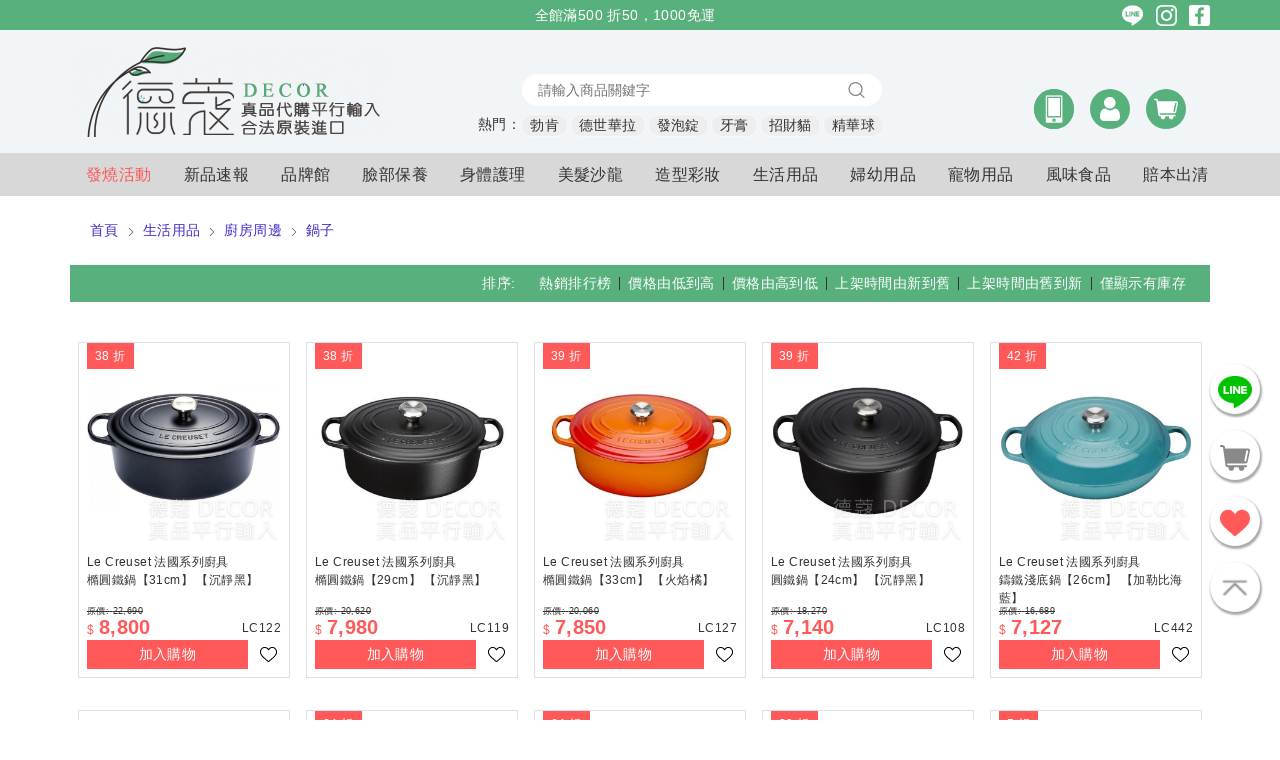

--- FILE ---
content_type: application/javascript; charset=UTF-8
request_url: https://decor99.com/_nuxt/5f4c324.js
body_size: 227
content:
(window.webpackJsonp=window.webpackJsonp||[]).push([[79],{795:function(t,e,r){"use strict";r.r(e);var o={props:{product:{type:Object,default:function(){return{videoUrl:null,html:null}}}},data:function(){return{loading:!1}},methods:{}},l=r(56),component=Object(l.a)(o,(function(){var t=this.$createElement,e=this._self._c||t;return e("div",{staticClass:"introduction"},[this.product.videoUrl?e("div",{staticClass:"position-relative mt-3"},[e("div",{staticClass:"video"},[e("iframe",{staticClass:"w-100 h-100 position-absolute top-0",attrs:{src:this.product.videoUrl,frameborder:"0",allow:"accelerometer; autoplay; clipboard-write; encrypted-media; gyroscope; picture-in-picture",allowfullscreen:""}})])]):this._e(),this._v(" "),e("div",{staticClass:"py-4",domProps:{innerHTML:this._s(this.product.html)}})])}),[],!1,null,null,null);e.default=component.exports}}]);

--- FILE ---
content_type: application/javascript; charset=UTF-8
request_url: https://decor99.com/_nuxt/1defb6c.js
body_size: 5321
content:
(window.webpackJsonp=window.webpackJsonp||[]).push([[81],{334:function(t,e,r){"use strict";var n=r(14),o=r(338),c=r(43),d=r(40),l=r(64),m=r(115);n({target:"Array",proto:!0},{flat:function(){var t=arguments.length?arguments[0]:void 0,e=c(this),r=d(e.length),n=m(e,0);return n.length=o(n,e,e,r,0,void 0===t?1:l(t)),n}})},335:function(t,e,r){r(77)("flat")},338:function(t,e,r){"use strict";var n=r(96),o=r(40),c=r(95),d=function(t,e,source,r,l,m,y,f){for(var element,h=l,v=0,w=!!y&&c(y,f,3);v<r;){if(v in source){if(element=w?w(source[v],v,e):source[v],m>0&&n(element))h=d(t,e,element,o(element.length),h,m-1)-1;else{if(h>=9007199254740991)throw TypeError("Exceed the acceptable array length");t[h]=element}h++}v++}return h};t.exports=d},343:function(t,e,r){"use strict";r.d(e,"a",(function(){return v}));r(75);var n,o,c,d,l=r(31),m=r(328),y=r(326),f=r(324),h=r(325),v={GetCoinRate:(d=Object(l.a)(regeneratorRuntime.mark((function t(){var e,r;return regeneratorRuntime.wrap((function(t){for(;;)switch(t.prev=t.next){case 0:if(!window.$nuxt.$store.state["sys-config"].coinRate){t.next=2;break}return t.abrupt("return",window.$nuxt.$store.state["sys-config"].coinRate);case 2:return e=y.a.API+y.a.SYS_CONFIG_COIN_RATE,t.next=5,m.a.sendRequest(e,{method:"GET"});case 5:if((r=t.sent).status===f.a.OK.value){t.next=8;break}throw new h.b(h.a.SERVER_ERROR,"在取得蔻幣匯率時發生錯誤",r);case 8:return window.$nuxt.$store.commit("sys-config/set",{coinRate:r.data}),t.abrupt("return",r.data);case 10:case"end":return t.stop()}}),t)}))),function(){return d.apply(this,arguments)}),GetHiddenSalesBrandTypeId:(c=Object(l.a)(regeneratorRuntime.mark((function t(){var e,r;return regeneratorRuntime.wrap((function(t){for(;;)switch(t.prev=t.next){case 0:if(!window.$nuxt.$store.state["sys-config"].hiddenSalesBrandTypeId){t.next=2;break}return t.abrupt("return",window.$nuxt.$store.state["sys-config"].hiddenSalesBrandTypeId);case 2:return e=y.a.API+y.a.SYS_CONFIG_HIDDEN_SALES_BRAND_TYPE_ID,t.next=5,m.a.sendRequest(e,{method:"GET"});case 5:if((r=t.sent).status===f.a.OK.value){t.next=8;break}throw new h.b(h.a.SERVER_ERROR,"在取得隱形賣場品牌分類ID時發生錯誤",r);case 8:return window.$nuxt.$store.commit("sys-config/set",{hiddenSalesBrandTypeId:r.data}),t.abrupt("return",r.data);case 10:case"end":return t.stop()}}),t)}))),function(){return c.apply(this,arguments)}),GetHiddenSalesCategoryId:(o=Object(l.a)(regeneratorRuntime.mark((function t(){var e,r;return regeneratorRuntime.wrap((function(t){for(;;)switch(t.prev=t.next){case 0:if(!window.$nuxt.$store.state["sys-config"].hiddenSalesCategoryId){t.next=2;break}return t.abrupt("return",window.$nuxt.$store.state["sys-config"].hiddenSalesCategoryId);case 2:return e=y.a.API+y.a.SYS_CONFIG_HIDDEN_SALES_CATEGORY_ID,t.next=5,m.a.sendRequest(e,{method:"GET"});case 5:if((r=t.sent).status===f.a.OK.value){t.next=8;break}throw new h.b(h.a.SERVER_ERROR,"在取得隱形賣場品牌分類ID時發生錯誤",r);case 8:return window.$nuxt.$store.commit("sys-config/set",{hiddenSalesCategoryId:r.data}),t.abrupt("return",r.data);case 10:case"end":return t.stop()}}),t)}))),function(){return o.apply(this,arguments)}),GetUnallowTerms:(n=Object(l.a)(regeneratorRuntime.mark((function t(){var e,r;return regeneratorRuntime.wrap((function(t){for(;;)switch(t.prev=t.next){case 0:if(!window.$nuxt.$store.state["sys-config"].unallowTerms){t.next=2;break}return t.abrupt("return",window.$nuxt.$store.state["sys-config"].unallowTerms);case 2:return e=y.a.API+y.a.SYS_CONFIG_UNALLOW_TERMS,t.next=5,m.a.sendRequest(e,{method:"GET"});case 5:if((r=t.sent).status===f.a.OK.value){t.next=8;break}throw new h.b(h.a.SERVER_ERROR,"在取得蔻幣匯率時發生錯誤",r);case 8:return window.$nuxt.$store.commit("sys-config/set",{unallowTerms:r.data}),t.abrupt("return",r.data);case 10:case"end":return t.stop()}}),t)}))),function(){return n.apply(this,arguments)})}},345:function(t,e,r){"use strict";r.d(e,"a",(function(){return _}));r(4),r(33),r(334),r(5),r(62),r(17),r(335),r(25),r(13),r(68),r(6),r(75);var n,o,c,d,l,m,y=r(31),f=r(328),h=r(327),v=r(326),w=r(325),x=r(324),_={GetTypes:(m=Object(y.a)(regeneratorRuntime.mark((function t(){var e,r;return regeneratorRuntime.wrap((function(t){for(;;)switch(t.prev=t.next){case 0:if(!(window.$nuxt.$store.state["brand-types"].list.length>0)){t.next=2;break}return t.abrupt("return",window.$nuxt.$store.state["brand-types"].list);case 2:return e=v.a.API+v.a.BRAND_TYPES,t.next=5,f.a.sendRequest(e,{method:"GET"});case 5:if((r=t.sent).status===x.a.OK.value){t.next=8;break}throw new w.b(w.a.SERVER_ERROR,"在取得品牌類型列表時發生錯誤",r);case 8:return window.$nuxt.$store.commit("brand-types/addMany",r.data),t.abrupt("return",r.data);case 10:case"end":return t.stop()}}),t)}))),function(){return m.apply(this,arguments)}),GetPromotedBrand:(l=Object(y.a)(regeneratorRuntime.mark((function t(){var e;return regeneratorRuntime.wrap((function(t){for(;;)switch(t.prev=t.next){case 0:return t.next=2,_.GetTypes();case 2:return e=t.sent,t.abrupt("return",e.map((function(t){return t.brands})).flat().filter((function(t){return 1===t.isPromoted})));case 4:case"end":return t.stop()}}),t)}))),function(){return l.apply(this,arguments)}),GetTypeByBrandId:(d=Object(y.a)(regeneratorRuntime.mark((function t(data){var e,r,n;return regeneratorRuntime.wrap((function(t){for(;;)switch(t.prev=t.next){case 0:if(!(window.$nuxt.$store.state["brand-types"].list.length>0)){t.next=2;break}return t.abrupt("return",window.$nuxt.$store.state["brand-types"].list.find((function(t){return t.brands.map((function(t){return t.id})).includes(Number(data.brandId))})));case 2:return e=v.a.API+v.a.BRNAD_S_BRAND_TYPE,data={id:data.brandId},e=h.a.removeUndefinedPropertyTemplateString(data,e),e=h.a.removeEmptyQueryString(e),e=h.a.bind(e,data),t.next=9,f.a.sendRequest(e,{method:"GET"});case 9:if((r=t.sent).status===x.a.OK.value){t.next=12;break}throw new w.b(w.a.SERVER_ERROR,"在取得品牌類型時發生錯誤",r);case 12:return n=JSON.parse(JSON.stringify(r.data)),window.$nuxt.$store.commit("brand-types/add",n),t.abrupt("return",r.data);case 15:case"end":return t.stop()}}),t)}))),function(t){return d.apply(this,arguments)}),GetBrandsByBrandTypeId:(c=Object(y.a)(regeneratorRuntime.mark((function t(data){var e,r;return regeneratorRuntime.wrap((function(t){for(;;)switch(t.prev=t.next){case 0:return e=v.a.API+v.a.BRAND_TYPE_BRAND_S,data={id:data.brandTypeId},e=h.a.removeUndefinedPropertyTemplateString(data,e),e=h.a.removeEmptyQueryString(e),e=h.a.bind(e,data),t.next=7,f.a.sendRequest(e,{method:"GET"});case 7:if((r=t.sent).status===x.a.OK.value){t.next=10;break}throw new w.b(w.a.SERVER_ERROR,"在取得品牌類型時發生錯誤",r);case 10:return t.abrupt("return",r.data);case 11:case"end":return t.stop()}}),t)}))),function(t){return c.apply(this,arguments)}),GetType:(o=Object(y.a)(regeneratorRuntime.mark((function t(data){var e,r;return regeneratorRuntime.wrap((function(t){for(;;)switch(t.prev=t.next){case 0:if(!(window.$nuxt.$store.state["brand-types"].list.length>0)){t.next=2;break}return t.abrupt("return",window.$nuxt.$store.state["brand-types"].list.find((function(t){return t.id===Number(data.id)})));case 2:return e=v.a.API+v.a.BRAND_TYPE,e=h.a.removeUndefinedPropertyTemplateString(data,e),e=h.a.removeEmptyQueryString(e),e=h.a.bind(e,data),t.next=8,f.a.sendRequest(e,{method:"GET"});case 8:if((r=t.sent).status===x.a.OK.value){t.next=11;break}throw new w.b(w.a.SERVER_ERROR,"在取得品牌類型時發生錯誤",r);case 11:return window.$nuxt.$store.commit("brand-types/add",r.data),t.abrupt("return",r.data);case 13:case"end":return t.stop()}}),t)}))),function(t){return o.apply(this,arguments)}),GetTypeByBrandCategoryId:(n=Object(y.a)(regeneratorRuntime.mark((function t(data){var e,r,n,o,c;return regeneratorRuntime.wrap((function(t){for(;;)switch(t.prev=t.next){case 0:if(!(window.$nuxt.$store.state["brand-types"].list.length>0)){t.next=6;break}return e=null,r=null,n=null,window.$nuxt.$store.state["brand-types"].list.forEach((function(t){t.brands.forEach((function(o){var c=o.categories.find((function(t){return t.id===Number(data.id)}));c&&(n=c,r=o,e=t)}))})),t.abrupt("return",{id:n.id,name:n.name,brand:{id:r.id,name:r.name,enName:r.enName},brandType:{id:e.id,name:e.name}});case 6:return o=v.a.API+v.a.BRAND_CATEGORY,o=h.a.removeUndefinedPropertyTemplateString(data,o),o=h.a.removeEmptyQueryString(o),o=h.a.bind(o,data),t.next=12,f.a.sendRequest(o,{method:"GET"});case 12:if((c=t.sent).status===x.a.OK.value){t.next=15;break}throw new w.b(w.a.SERVER_ERROR,"在取得品牌類型時發生錯誤",c);case 15:return window.$nuxt.$store.commit("brand-types/add",c.data),t.abrupt("return",c.data);case 17:case"end":return t.stop()}}),t)}))),function(t){return n.apply(this,arguments)})}},352:function(t,e,r){"use strict";r.d(e,"a",(function(){return n}));var n={SITE_NAME:"德蔻 Decor 天然有機",SITE_DESCRIPTION:"德蔻成立在2001，平行輸入正品的有機保養品，食品等，商品近來自德國、義大利、日本、泰國各國，近二萬款，歡迎來德蔻(decor)購物網或門市採購。"}},420:function(t,e,r){"use strict";r.d(e,"a",(function(){return h}));r(33),r(17),r(116),r(25),r(13),r(15),r(27),r(75);var n,o,c=r(31),d=r(328),l=r(327),m=r(326),y=r(325),f=r(324),h={GetList:(o=Object(c.a)(regeneratorRuntime.mark((function t(data){var e,r;return regeneratorRuntime.wrap((function(t){for(;;)switch(t.prev=t.next){case 0:return e=m.a.API+m.a.PRODUCT_CATEGORIES,e=l.a.removeUndefinedPropertyTemplateString(data,e),e=l.a.removeEmptyQueryString(e),e=l.a.bind(e,data),t.next=6,d.a.sendRequest(e,{method:"GET"});case 6:if((r=t.sent).status===f.a.OK.value){t.next=9;break}throw new y.b(y.a.SERVER_ERROR,"在取得產品分類列表時發生錯誤",r);case 9:return window.$nuxt.$store.commit("categories/addMany",r.data),t.abrupt("return",r.data);case 11:case"end":return t.stop()}}),t)}))),function(t){return o.apply(this,arguments)}),GetOne:(n=Object(c.a)(regeneratorRuntime.mark((function t(data){var e,r,n,o,c,h,v,i;return regeneratorRuntime.wrap((function(t){for(;;)switch(t.prev=t.next){case 0:if(e=null,e=window.$nuxt.$store.state.categories.list.find((function(t){return t.id===Number(data.id)})),r=null,!e){t.next=7;break}r=e,t.next=18;break;case 7:return n=m.a.API+m.a.PRODUCT_CATEGORY,n=l.a.removeUndefinedPropertyTemplateString(data,n),n=l.a.removeEmptyQueryString(n),n=l.a.bind(n,data),t.next=13,d.a.sendRequest(n,{method:"GET"});case 13:if((o=t.sent).status===f.a.OK.value){t.next=16;break}throw new y.b(y.a.SERVER_ERROR,"在取得產品分類時發生錯誤",o);case 16:window.$nuxt.$store.commit("categories/add",o.data),r=o.data;case 18:for((c=r.idTree.split("/")).splice(0,1),c.splice(c.length-2,2),c=c.map((function(t){return Number(t)})),(h=r.nameTree.split(" > ")).splice(h.length-1,1),v=[],i=0;i<c.length;i++)v.push({id:c[i],name:h[i]});return t.abrupt("return",{name:r.name,id:r.id,parents:v});case 27:case"end":return t.stop()}}),t)}))),function(t){return n.apply(this,arguments)})}},776:function(t,e,r){"use strict";r.r(e);r(7),r(16),r(4),r(33),r(5),r(19),r(17),r(116),r(25),r(13),r(9),r(10),r(8),r(15),r(21),r(143),r(193),r(146),r(6);var n=r(28),o=r(0),c=(r(75),r(31)),d=r(346),l=r(420),m=r(345),y=r(344),f=r(336),h=r(330),v=r(343),meta=r(352),w=r(326);function x(object,t){var e=Object.keys(object);if(Object.getOwnPropertySymbols){var r=Object.getOwnPropertySymbols(object);t&&(r=r.filter((function(t){return Object.getOwnPropertyDescriptor(object,t).enumerable}))),e.push.apply(e,r)}return e}function _(t){for(var i=1;i<arguments.length;i++){var source=null!=arguments[i]?arguments[i]:{};i%2?x(Object(source),!0).forEach((function(e){Object(o.a)(t,e,source[e])})):Object.getOwnPropertyDescriptors?Object.defineProperties(t,Object.getOwnPropertyDescriptors(source)):x(Object(source)).forEach((function(e){Object.defineProperty(t,e,Object.getOwnPropertyDescriptor(source,e))}))}return t}var R={props:{favorites:{type:Array,default:function(){return[]}}},fetch:function(){var t=this;return Object(c.a)(regeneratorRuntime.mark((function e(){var r,n,o,c,d,y,f,h,v,w,x,_,R,k,S,C;return regeneratorRuntime.wrap((function(e){for(;;)switch(e.prev=e.next){case 0:if(t.isSearched=!1,t.loading=!1,r=JSON.stringify(t.$route.query),!(t.oldSearch.length>0&&t.oldSearch!=r||0===t.products.length)){e.next=12;break}return t.allItemsLoaded=!1,t.products.splice(0),t.page=1,e.next=9,t.fetchProducts();case 9:n=e.sent,t.products=n.products,t.rowNums=n.rowNums;case 12:if(t.oldSearch=r,o=[],t.isSearched=!0,c=t.$route.query["brand-type-id"],d=t.$route.query["brand-category-id"],y=t.$route.query["category-id"],f=t.$route.query["is-new"],h=t.$route.query.keyword,v=t.$route.query.discountRate,!t.$route.query["brand-id"]){e.next=28;break}return e.next=24,t.fetchBrand(t.$route.query["brand-id"]);case 24:(w=e.sent)&&(t.brand=w),o.push("brand-id=".concat(t.$route.query["brand-id"])),t.pageTitle="".concat(t.brand.type.name," - ").concat(t.brand.enName," ").concat(t.brand.name," - ");case 28:if(!y){e.next=36;break}return e.next=31,l.a.GetOne({id:y});case 31:t.productCategory=e.sent,o.push("category-id=".concat(y)),x="",t.productCategory.parents.forEach((function(t){t.name&&t.name.length>0&&(x+="".concat(t.name," - "))})),t.pageTitle="".concat(x).concat(t.productCategory.name," - ");case 36:if(!c){e.next=42;break}return e.next=39,m.a.GetType({id:c});case 39:t.brandType=e.sent,o.push("brand-type-id=".concat(t.$route.query["brand-type-id"])),t.pageTitle=t.brandType.name?"".concat(t.brandType.name," - "):"";case 42:if(!d){e.next=54;break}return e.next=45,m.a.GetTypeByBrandCategoryId({id:d});case 45:t.brandCategory=e.sent,o.push("brand-category-id=".concat(d)),_=t.brandCategory.brandType.name?"".concat(t.brandCategory.brandType.name," - "):"",R=t.brandCategory.brand.enName?t.brandCategory.brand.enName:"",k=t.brandCategory.brand.name?t.brandCategory.brand.name:"",S=t.brandCategory.name?"".concat(t.brandCategory.name," - "):"",C="".concat(R," ").concat(k),(R.length>0||k.length>0)&&(C="".concat(C," - ")),t.pageTitle="".concat(_).concat(C).concat(S);case 54:f&&(o.push("is-new=".concat(f)),t.pageTitle="新品速報"),h&&(o.push("keyword=".concat(h)),t.pageTitle="關鍵字搜尋: ".concat(h)),v&&o.push("discountRate=".concat(v)),t.queryString=o.join("&"),t.$route.query["stock-exists"]?t.link="/products?".concat(t.queryString,"&stock-exists=true"):t.$route.query["sort-direction"]?t.link="/products?".concat(t.queryString,"&sort=").concat(t.$route.query.sort,"&sort-direction=").concat(t.$route.query["sort-direction"]):t.$route.query["hot-sell"]?t.link="/products?".concat(t.queryString,"&hot-sell=true"):t.link="/products?".concat(t.queryString);case 59:case"end":return e.stop()}}),e)})))()},data:function(){var t;return t={loading:!1,products:[],pageSize:40,rowNums:0,page:1,link:"",brand:{id:"",name:"",enName:"",type:{id:"",name:""},categories:[]},brandType:{id:"",name:""},brandCategory:{id:"",name:"",brand:{id:"",name:"",enName:""},brandType:{id:"",name:""}},productCategory:{name:"",id:"",parents:[]},queryString:"",pageTitle:"",allItemsLoaded:!1},Object(o.a)(t,"loading",!1),Object(o.a)(t,"isSearched",!1),Object(o.a)(t,"oldSearch",""),t},computed:{computedProducts:function(){var t=this;return null===this.products?[]:this.products.map((function(e){var r=t.favorites.find((function(t){return e.id===t.productId}));return _(_({},e),{},{isLiked:!!r})}))}},watch:{"$route.query":"$fetch","$route.path":"$fetch"},beforeMount:function(){var t=this;return Object(c.a)(regeneratorRuntime.mark((function e(){var r,n;return regeneratorRuntime.wrap((function(e){for(;;)switch(e.prev=e.next){case 0:return 0===t.products.length&&(r=sessionStorage.getItem("index_products_result"))&&r.startsWith("{")&&(n=JSON.parse(r))&&n.search===location.search&&n.products&&(t.page=n.page,t.allItemsLoaded=n.allItemsLoaded,t.products=n.products,t.rowNums=n.rowNums,console.log("products loaded from sessionStorage."+t.products.length)),e.next=3,v.a.GetUnallowTerms();case 3:e.sent.forEach((function(e){t.brand.name=t.brand.name?t.brand.name.replace(e,""):"",t.brand.enName=t.brand.enName?t.brand.enName.replace(e,""):"",t.brandCategory.brand.name=t.brandCategory.brand.name?t.brandCategory.brand.name.replace(e,""):"",t.brandCategory.brand.enName=t.brandCategory.brand.enName?t.brandCategory.brand.enName.replace(e,""):""}));case 5:case"end":return e.stop()}}),e)})))()},mounted:function(){window.addEventListener("scroll",this.checkBottom)},beforeDestroy:function(){window.removeEventListener("scroll",this.checkBottom)},methods:{fetchProducts:function(){var t=this;return Object(c.a)(regeneratorRuntime.mark((function e(){return regeneratorRuntime.wrap((function(e){for(;;)switch(e.prev=e.next){case 0:return e.next=2,d.a.GetList({categoryId:t.$route.query["category-id"],brandId:t.$route.query["brand-id"],brandTypeId:t.$route.query["brand-type-id"],brandCategoryId:t.$route.query["brand-category-id"],sort:t.$route.query.sort||"sort",sortDirection:t.$route.query["sort-direction"]||"asc",stockExists:t.$route.query["stock-exists"],isNew:"true"===t.$route.query["is-new"],keyword:t.$route.query.keyword?encodeURIComponent(t.$route.query.keyword):null,discountRate:t.$route.query.discountRate,page:1,limit:t.$route.query.limit||t.pageSize,isTopSelling:t.$route.query["hot-sell"]});case 2:return e.abrupt("return",e.sent);case 3:case"end":return e.stop()}}),e)})))()},fetchBrand:function(t){return Object(c.a)(regeneratorRuntime.mark((function e(){var r,n;return regeneratorRuntime.wrap((function(e){for(;;)switch(e.prev=e.next){case 0:return e.next=2,m.a.GetTypeByBrandId({brandId:Number(t)});case 2:return r=e.sent,n=r.brands.find((function(e){return e.id===Number(t)})),e.abrupt("return",{id:n.id,name:n.name,enName:n.enName,categories:n.categories,type:{id:r.id,name:r.name}});case 5:case"end":return e.stop()}}),e)})))()},switchFavorite:function(t){var e=this;return Object(c.a)(regeneratorRuntime.mark((function r(){var n,o;return regeneratorRuntime.wrap((function(r){for(;;)switch(r.prev=r.next){case 0:return n=e.favorites.find((function(e){return e.productId===t.productId})),o=n?y.a.Delete:y.a.Add,r.next=4,o({productId:t.productId});case 4:case"end":return r.stop()}}),r)})))()},addToCard:function(t){var e=this;return Object(c.a)(regeneratorRuntime.mark((function r(){var n,o;return regeneratorRuntime.wrap((function(r){for(;;)switch(r.prev=r.next){case 0:if(!(t.product.specIds.length>1)){r.next=9;break}return r.next=3,d.a.GetOne({id:t.product.id});case 3:return n=r.sent,r.next=6,d.a.GetProductSpecs({id:t.product.id});case 6:return o=r.sent,e.$root.$emit(h.a.CHOOSE_SPEC,{product:n,productSpecs:o}),r.abrupt("return");case 9:return r.next=11,f.a.Add({productId:Number(t.product.id),specId:Number(t.product.firstSpecId),qty:1});case 11:e.$root.$emit(h.a.ADD_TO_CARD_SUCCESS,{content_ids:[Number(t.product.firstSpecId)],value:Number(t.product.firstSpecPrice),contents:[{id:Number(t.product.firstSpecId),quantity:1,item_price:Number(t.price)}],content_name:"".concat(t.product.brandEnName?t.product.brandEnName:""," ").concat(t.product.brandName," ").concat(t.product.name," (").concat(t.product.firstSpecNo,")"),content_category:"".concat(t.product.brandEnName?t.product.brandEnName:""," ").concat(t.product.brandName)});case 12:case"end":return r.stop()}}),r)})))()},loadMoreItems:function(){var t=this;return Object(c.a)(regeneratorRuntime.mark((function e(){var r,o,c;return regeneratorRuntime.wrap((function(e){for(;;)switch(e.prev=e.next){case 0:if(t.allItemsLoaded){e.next=10;break}return t.page+=1,e.next=4,d.a.GetList({categoryId:t.$route.query["category-id"],brandId:t.$route.query["brand-id"],brandTypeId:t.$route.query["brand-type-id"],brandCategoryId:t.$route.query["brand-category-id"],sort:t.$route.query.sort||"sort",sortDirection:t.$route.query["sort-direction"]||"asc",stockExists:t.$route.query["stock-exists"],isNew:"true"===t.$route.query["is-new"],keyword:t.$route.query.keyword?encodeURIComponent(t.$route.query.keyword):null,discountRate:t.$route.query.discountRate,page:t.page,limit:t.$route.query.limit||t.pageSize,isTopSelling:t.$route.query["hot-sell"]});case 4:o=e.sent,(r=t.products).push.apply(r,Object(n.a)(o.products)),o.products.length<t.pageSize&&(t.allItemsLoaded=!0),c={search:location.search,page:t.page,products:t.products,allItemsLoaded:t.allItemsLoaded,rowNums:t.rowNums},sessionStorage.setItem("index_products_result",JSON.stringify(c)),console.log("products saved. page:"+t.page);case 10:case"end":return e.stop()}}),e)})))()},checkBottom:function(){var t=this;return Object(c.a)(regeneratorRuntime.mark((function e(){var r;return regeneratorRuntime.wrap((function(e){for(;;)switch(e.prev=e.next){case 0:if(!t.allItemsLoaded){e.next=2;break}return e.abrupt("return");case 2:if(r=document.getElementById("product-list"),1500,!(window.scrollY>=r.scrollHeight-1500)||t.loading){e.next=9;break}return t.loading=!0,e.next=8,t.loadMoreItems();case 8:t.loading=!1;case 9:case"end":return e.stop()}}),e)})))()}},head:function(){return{title:"".concat(this.pageTitle).concat(meta.a.SITE_NAME),meta:[{hid:"og:title",name:"og:title",content:"".concat(this.brand.type.name," - ").concat(this.brand.name," - ").concat(meta.a.SITE_NAME)},{hid:"og:description",name:"og:description",content:meta.a.SITE_DESCRIPTION},{hid:"og:image",name:"og:image",content:"".concat(w.a.SITE,"/images/social-share.png")},{hid:"description",name:"description",content:meta.a.SITE_DESCRIPTION},{hid:"keyword",name:"keyword",content:""}]}}},k=(r(414),r(56)),component=Object(k.a)(R,(function(){var t=this,e=t.$createElement,r=t._self._c||e;return r("div",{staticClass:"product-list w-100 pt-1 pb-5 pt-sm-4",attrs:{id:"product-list"},on:{scroll:t.checkBottom}},[t.$route.query["brand-id"]?r("div",{staticClass:"brand-bread-crumbs d-flex p-2 p-sm-0 pl-sm-3"},[r("router-link",{staticClass:"mx-1 text-link d-flex",attrs:{to:{path:"/"}}},[t._v("\n            首頁\n            "),r("svg-icon",{staticClass:"ml-2 mt-2",attrs:{width:"8",height:"8","icon-class":"arrow-right",fill:"#555"}})],1),t._v(" "),r("router-link",{staticClass:"mx-1 text-link d-flex",attrs:{to:{path:"/products?brand-type-id="+t.brand.type.id}}},[t._v("\n            "+t._s(t.brand.type.name)+"\n            "),r("svg-icon",{staticClass:"ml-2 mt-2",attrs:{width:"8",height:"8","icon-class":"arrow-right",fill:"#555"}})],1),t._v(" "),r("router-link",{staticClass:"mx-1 text-link",attrs:{to:{path:"/products?brand-id="+t.brand.id}}},[t._v("\n            "+t._s(t.brand.enName)+"\n            "+t._s(t.brand.name)+"\n        ")])],1):t._e(),t._v(" "),t.$route.query["brand-type-id"]?r("div",{staticClass:"brand-type-bread-crumbs d-flex p-2 p-sm-0 pl-sm-3"},[r("router-link",{staticClass:"mx-1 text-link d-flex",attrs:{to:{path:"/"}}},[t._v("\n            首頁\n            "),r("svg-icon",{staticClass:"ml-2 mt-2",attrs:{width:"8",height:"8","icon-class":"arrow-right",fill:"#555"}})],1),t._v(" "),r("router-link",{staticClass:"mx-1 text-link d-flex",attrs:{to:{path:"/products?brand-type-id="+t.brandType.id}}},[t._v("\n            "+t._s(t.brandType.name)+"\n        ")])],1):t._e(),t._v(" "),t.$route.query["category-id"]?r("div",{staticClass:"category-bread-crumbs d-flex p-2 p-sm-0 pl-sm-3"},[r("router-link",{staticClass:"mx-1 text-link d-flex",attrs:{to:{path:"/"}}},[t._v("\n            首頁\n            "),r("svg-icon",{staticClass:"ml-2 mt-2",attrs:{width:"8",height:"8","icon-class":"arrow-right",fill:"#555"}})],1),t._v(" "),t._l(t.productCategory.parents,(function(e){return r("div",{key:e.id,staticClass:"d-flex"},[r("router-link",{staticClass:"mx-1 text-link d-flex",attrs:{to:{path:"/products?category-id="+e.id}}},[t._v("\n                "+t._s(e.name)+"\n                "),r("svg-icon",{staticClass:"ml-2 mt-2",attrs:{width:"8",height:"8","icon-class":"arrow-right",fill:"#555"}})],1)],1)})),t._v(" "),r("router-link",{staticClass:"mx-1 text-link d-flex",attrs:{to:{path:"/products?category-id="+t.productCategory.id}}},[t._v("\n            "+t._s(t.productCategory.name)+"\n        ")])],2):t._e(),t._v(" "),t.$route.query["brand-category-id"]?r("div",{staticClass:"brand-category-bread-crumbs d-flex p-2 p-sm-0 pl-sm-3"},[r("router-link",{staticClass:"mx-1 text-link d-flex",attrs:{to:{path:"/"}}},[t._v("\n            首頁\n            "),r("svg-icon",{staticClass:"ml-2 mt-2",attrs:{width:"8",height:"8","icon-class":"arrow-right",fill:"#555"}})],1),t._v(" "),r("router-link",{staticClass:"mx-1 text-link d-flex",attrs:{to:{path:"/products?brand-type-id="+t.brandCategory.brandType.id}}},[t._v("\n            "+t._s(t.brandCategory.brandType.name)+"\n            "),r("svg-icon",{staticClass:"ml-2 mt-2",attrs:{width:"8",height:"8","icon-class":"arrow-right",fill:"#555"}})],1),t._v(" "),r("router-link",{staticClass:"mx-1 text-link d-flex",attrs:{to:{path:"/brands/"+t.brandCategory.brand.id}}},[t._v("\n            "+t._s(t.brandCategory.brand.enName)+" "+t._s(t.brandCategory.brand.name)+"\n            "),r("svg-icon",{staticClass:"ml-2 mt-2",attrs:{width:"8",height:"8","icon-class":"arrow-right",fill:"#555"}})],1),t._v(" "),r("router-link",{staticClass:"mx-1 text-link d-flex",attrs:{to:{path:"/products?brand-category-id="+t.brandCategory.id}}},[t._v("\n            "+t._s(t.brandCategory.name)+"\n        ")])],1):t._e(),t._v(" "),"true"!=this.$route.query["is-new"]?r("div",{staticClass:"announcement-and-share d-md-flex d-none justify-content-end align-items-center py-2 px-3 my-4"},[r("span",{staticClass:"mr-3"},[t._v("排序: ")]),t._v(" "),r("router-link",{staticClass:"px-2",attrs:{to:{path:"/products?"+t.queryString+"&hot-sell=true"}}},[t._v("\n            熱銷排行榜\n        ")]),t._v(" "),r("hr",{staticClass:"vertical-separator"}),t._v(" "),r("router-link",{staticClass:"px-2",attrs:{to:{path:"/products?"+t.queryString+"&sort=firstspecprice&sort-direction=asc"}}},[t._v("\n            價格由低到高\n        ")]),t._v(" "),r("hr",{staticClass:"vertical-separator"}),t._v(" "),r("router-link",{staticClass:"px-2",attrs:{to:{path:"/products?"+t.queryString+"&sort=firstspecprice&sort-direction=desc"}}},[t._v("\n            價格由高到低\n        ")]),t._v(" "),r("hr",{staticClass:"vertical-separator"}),t._v(" "),r("router-link",{staticClass:"px-2",attrs:{to:{path:"/products?"+t.queryString+"&sort=createdat&sort-direction=desc"}}},[t._v("\n            上架時間由新到舊\n        ")]),t._v(" "),r("hr",{staticClass:"vertical-separator"}),t._v(" "),r("router-link",{staticClass:"px-2",attrs:{to:{path:"/products?"+t.queryString+"&sort=createdat&sort-direction=asc"}}},[t._v("\n            上架時間由舊到新\n        ")]),t._v(" "),r("hr",{staticClass:"vertical-separator"}),t._v(" "),r("router-link",{staticClass:"px-2",attrs:{to:{path:"/products?"+t.queryString+"&stock-exists=true"}}},[t._v("\n            僅顯示有庫存\n        ")])],1):t._e(),t._v(" "),"true"!=this.$route.query["is-new"]?r("label",{staticClass:"d-block text-center d-md-none bg-lightest-gray py-2 mobile-sorting-wrap position-relative"},[r("div",[r("svg-icon",{staticClass:"ml-2",attrs:{"icon-class":"desc",width:"15",height:"15",fill:"#898989"}}),t._v("\n            商品排序\n        ")],1),t._v(" "),r("select",{staticClass:"position-absolute fixed-top w-100 h-100",on:{change:function(e){return t.$router.push({path:e.target.value})}}},[r("option",{domProps:{value:"/products?"+t.queryString+"&hot-sell=true"}},[t._v("\n                熱銷排行榜\n            ")]),t._v(" "),r("option",{domProps:{value:"/products?"+t.queryString+"&sort=firstspecprice&sort-direction=asc"}},[t._v("\n                價格由低到高\n            ")]),t._v(" "),r("option",{domProps:{value:"/products?"+t.queryString+"&sort=firstspecprice&sort-direction=desc"}},[t._v("\n                價格由高到低\n            ")]),t._v(" "),r("option",{domProps:{value:"/products?"+t.queryString+"&sort=createdat&sort-direction=asc"}},[t._v("\n                上架時間由新到舊\n            ")]),t._v(" "),r("option",{domProps:{value:"/products?"+t.queryString+"&sort=createdat&sort-direction=desc"}},[t._v("\n                上架時間由舊到新\n            ")]),t._v(" "),r("option",{domProps:{value:"/products?"+t.queryString+"&stock-exists=true"}},[t._v("\n                僅顯示有庫存\n            ")])])]):t._e(),t._v(" "),r("div",{staticClass:"list d-flex flex-wrap justify-content-start mb-3 mb-sm-5 mt-3 products"},t._l(t.computedProducts,(function(e,n){return r("div",{key:e.id},[n<=20?r("product-card",{attrs:{"link-prefix":null==e.promotionId?"":"/membership-promotions/"+e.promotionId,"plugin-button-visibility":!0,"favorite-button-visiblity":!0,product:e,"plugin-button-title":0===e.firstSpecStatus?"加入購物":"立即預購","plugin-button-class":0===e.firstSpecStatus?"bg-hot":"bg-brown","is-liked":e.isLiked,"tag-wording":1===e.isNew?"New":""},on:{favoriteIconClicked:t.switchFavorite,pluginButtonClicked:t.addToCard}}):t._e(),t._v(" "),n>20?r("product-card",{attrs:{"link-prefix":null==e.promotionId?"":"/membership-promotions/"+e.promotionId,"plugin-button-visibility":!0,"favorite-button-visiblity":!0,product:e,"plugin-button-title":0===e.firstSpecStatus?"加入購物":"立即預購","plugin-button-class":0===e.firstSpecStatus?"bg-hot":"bg-brown","is-liked":e.isLiked,"tag-wording":1===e.isNew?"New":"","use-img-loading":"lazy"},on:{favoriteIconClicked:t.switchFavorite,pluginButtonClicked:t.addToCard}}):t._e()],1)})),0),t._v(" "),null!==t.products&&0===t.products.length&&t.isSearched?r("div",{staticClass:"m-auto text-center"},[t._v("\n        搜尋不到相關商品，請重新輸入\n    ")]):t._e(),t._v(" "),t.allItemsLoaded?r("div",{staticClass:"p-3 text-center bk-green text-white h3 rounded"},[t._v("\n        沒有更多商品囉!\n    ")]):t._e()])}),[],!1,null,null,null);e.default=component.exports;installComponents(component,{SvgIcon:r(142).default,ProductCard:r(365).default})}}]);

--- FILE ---
content_type: application/javascript; charset=UTF-8
request_url: https://decor99.com/_nuxt/488ba3b.js
body_size: 7433
content:
/*! For license information please see LICENSES */
(window.webpackJsonp=window.webpackJsonp||[]).push([[5],{372:function(e,n,r){"use strict";r.d(n,"a",(function(){return ve})),r.d(n,"b",(function(){return de})),r.d(n,"c",(function(){return V}));var t=r(12),o=function(){return(o=Object.assign||function(e){for(var s,i=1,n=arguments.length;i<n;i++)for(var p in s=arguments[i])Object.prototype.hasOwnProperty.call(s,p)&&(e[p]=s[p]);return e}).apply(this,arguments)};function l(e,n,r,t){return new(r||(r=Promise))((function(o,l){function d(e){try{c(t.next(e))}catch(e){l(e)}}function f(e){try{c(t.throw(e))}catch(e){l(e)}}function c(e){var n;e.done?o(e.value):(n=e.value,n instanceof r?n:new r((function(e){e(n)}))).then(d,f)}c((t=t.apply(e,n||[])).next())}))}function d(e,body){var n,r,t,g,o={label:0,sent:function(){if(1&t[0])throw t[1];return t[1]},trys:[],ops:[]};return g={next:l(0),throw:l(1),return:l(2)},"function"==typeof Symbol&&(g[Symbol.iterator]=function(){return this}),g;function l(l){return function(d){return function(l){if(n)throw new TypeError("Generator is already executing.");for(;o;)try{if(n=1,r&&(t=2&l[0]?r.return:l[0]?r.throw||((t=r.return)&&t.call(r),0):r.next)&&!(t=t.call(r,l[1])).done)return t;switch(r=0,t&&(l=[2&l[0],t.value]),l[0]){case 0:case 1:t=l;break;case 4:return o.label++,{value:l[1],done:!1};case 5:o.label++,r=l[1],l=[0];continue;case 7:l=o.ops.pop(),o.trys.pop();continue;default:if(!(t=o.trys,(t=t.length>0&&t[t.length-1])||6!==l[0]&&2!==l[0])){o=0;continue}if(3===l[0]&&(!t||l[1]>t[0]&&l[1]<t[3])){o.label=l[1];break}if(6===l[0]&&o.label<t[1]){o.label=t[1],t=l;break}if(t&&o.label<t[2]){o.label=t[2],o.ops.push(l);break}t[2]&&o.ops.pop(),o.trys.pop();continue}l=body.call(e,o)}catch(e){l=[6,e],r=0}finally{n=t=0}if(5&l[0])throw l[1];return{value:l[0]?l[1]:void 0,done:!0}}([l,d])}}}function f(){for(var s=0,i=0,e=arguments.length;i<e;i++)s+=arguments[i].length;var n=Array(s),r=0;for(i=0;i<e;i++)for(var a=arguments[i],t=0,o=a.length;t<o;t++,r++)n[r]=a[t];return n}function c(e){return e!=e}function v(e){return null==e}var h=function(e){return null!==e&&e&&"object"==typeof e&&!Array.isArray(e)};function m(e,n){return!(!c(e)||!c(n))||e===n}function y(e,n){if(e instanceof RegExp&&n instanceof RegExp)return y(e.source,n.source)&&y(e.flags,n.flags);if(Array.isArray(e)&&Array.isArray(n)){if(e.length!==n.length)return!1;for(var i=0;i<e.length;i++)if(!y(e[i],n[i]))return!1;return!0}return h(e)&&h(n)?Object.keys(e).every((function(r){return y(e[r],n[r])}))&&Object.keys(n).every((function(r){return y(e[r],n[r])})):m(e,n)}function _(e){return""!==e&&!v(e)}function O(e){return"function"==typeof e}function R(e){return O(e)&&!!e.__locatorRef}function A(e,n){var r=Array.isArray(e)?e:E(e);if(O(r.findIndex))return r.findIndex(n);for(var i=0;i<r.length;i++)if(n(r[i],i))return i;return-1}function $(e,n){return-1!==e.indexOf(n)}function E(e){return O(Array.from)?Array.from(e):function(e){for(var n=[],r=e.length,i=0;i<r;i++)n.push(e[i]);return n}(e)}function k(e){return O(Object.values)?Object.values(e):Object.keys(e).map((function(n){return e[n]}))}function w(e,source){return Object.keys(source).forEach((function(n){if(h(source[n]))return e[n]||(e[n]={}),void w(e[n],source[n]);e[n]=source[n]})),e}function x(e,n,r){return void 0===n&&(n=0),void 0===r&&(r={cancelled:!1}),0===n?e:function(){for(var o=[],l=0;l<arguments.length;l++)o[l]=arguments[l];var d=function(){t=void 0,r.cancelled||e.apply(void 0,o)};clearTimeout(t),t=setTimeout(d,n)};var t}function j(template,e){return template.replace(/{([^}]+)}/g,(function(n,p){return p in e?e[p]:"{"+p+"}"}))}var I={};var S=function(){function e(){}return e.extend=function(e,n){var r=function(e){var n;return(null===(n=e.params)||void 0===n?void 0:n.length)&&(e.params=e.params.map((function(param){return"string"==typeof param?{name:param}:param}))),e}(n);I[e]?I[e]=w(I[e],n):I[e]=o({lazy:!1,computesRequired:!1},r)},e.isLazy=function(e){var n;return!!(null===(n=I[e])||void 0===n?void 0:n.lazy)},e.isRequireRule=function(e){var n;return!!(null===(n=I[e])||void 0===n?void 0:n.computesRequired)},e.getRuleDefinition=function(e){return I[e]},e}();function V(e,n){!function(e,n){if(O(n))return;if(O(n.validate))return;if(S.getRuleDefinition(e))return;throw new Error("Extension Error: The validator '"+e+"' must be a function or have a 'validate' method.")}(e,n),"object"!=typeof n?S.extend(e,{validate:n}):S.extend(e,n)}var z=o({},{defaultMessage:"{_field_} is not valid.",skipOptional:!0,classes:{touched:"touched",untouched:"untouched",valid:"valid",invalid:"invalid",pristine:"pristine",dirty:"dirty"},bails:!0,mode:"aggressive",useConstraintAttrs:!0}),D=function(){return z};function M(e){var n,r={};return Object.defineProperty(r,"_$$isNormalized",{value:!0,writable:!1,enumerable:!1,configurable:!1}),e?h(e)&&e._$$isNormalized?e:h(e)?Object.keys(e).reduce((function(n,r){var t=[];return t=!0===e[r]?[]:Array.isArray(e[r])||h(e[r])?e[r]:[e[r]],!1!==e[r]&&(n[r]=N(r,t)),n}),r):"string"!=typeof e?(n="rules must be either a string or an object.",console.warn("[vee-validate] "+n),r):e.split("|").reduce((function(e,n){var r=T(n);return r.name?(e[r.name]=N(r.name,r.params),e):e}),r):r}function N(e,n){var r=S.getRuleDefinition(e);if(!r)return n;var t,o,l={};if(!r.params&&!Array.isArray(n))throw new Error("You provided an object params to a rule that has no defined schema.");if(Array.isArray(n)&&!r.params)return n;!r.params||r.params.length<n.length&&Array.isArray(n)?t=n.map((function(e,n){var t,param=null===(t=r.params)||void 0===t?void 0:t[n];return o=param||o,param||(param=o),param})):t=r.params;for(var i=0;i<t.length;i++){var d=t[i],f=d.default;Array.isArray(n)?i in n&&(f=n[i]):d.name in n?f=n[d.name]:1===t.length&&(f=n),d.isTarget&&(f=B(f,d.cast)),"string"==typeof f&&"@"===f[0]&&(f=B(f.slice(1),d.cast)),!R(f)&&d.cast&&(f=d.cast(f)),l[d.name]?(l[d.name]=Array.isArray(l[d.name])?l[d.name]:[l[d.name]],l[d.name].push(f)):l[d.name]=f}return l}var T=function(e){var n=[],r=e.split(":")[0];return $(e,":")&&(n=e.split(":").slice(1).join(":").split(",")),{name:r,params:n}};function B(e,n){var r=function(r){var t=r[e];return n?n(t):t};return r.__locatorRef=e,r}function F(e,n,r){return void 0===r&&(r={}),l(this,void 0,void 0,(function(){var t,o,l,f,c,v;return d(this,(function(d){switch(d.label){case 0:return t=null==r?void 0:r.bails,o=null==r?void 0:r.skipIfEmpty,[4,P({name:(null==r?void 0:r.name)||"{field}",rules:M(n),bails:null==t||t,skipIfEmpty:null==o||o,forceRequired:!1,crossTable:(null==r?void 0:r.values)||{},names:(null==r?void 0:r.names)||{},customMessages:(null==r?void 0:r.customMessages)||{}},e,r)];case 1:return l=d.sent(),f=[],c={},v={},l.errors.forEach((function(e){var n=e.msg();f.push(n),c[e.rule]=n,v[e.rule]=e.msg})),[2,{valid:l.valid,errors:f,failedRules:c,regenerateMap:v}]}}))}))}function P(e,n,r){var t=(void 0===r?{}:r).isInitial,o=void 0!==t&&t;return l(this,void 0,void 0,(function(){var r,t,l,f,c,i,v,h;return d(this,(function(d){switch(d.label){case 0:return[4,W(e,n)];case 1:if(r=d.sent(),t=r.shouldSkip,l=r.errors,t)return[2,{valid:!l.length,errors:l}];f=Object.keys(e.rules).filter((function(e){return!S.isRequireRule(e)})),c=f.length,i=0,d.label=2;case 2:return i<c?o&&S.isLazy(f[i])?[3,4]:(v=f[i],[4,C(e,n,{name:v,params:e.rules[v]})]):[3,5];case 3:if(!(h=d.sent()).valid&&h.error&&(l.push(h.error),e.bails))return[2,{valid:!1,errors:l}];d.label=4;case 4:return i++,[3,2];case 5:return[2,{valid:!l.length,errors:l}]}}))}))}function W(e,n){return l(this,void 0,void 0,(function(){var r,t,o,l,f,c,i,m,y;return d(this,(function(d){switch(d.label){case 0:r=Object.keys(e.rules).filter(S.isRequireRule),t=r.length,o=[],l=v(n)||""===n||(_=n,Array.isArray(_)&&0===_.length),f=l&&e.skipIfEmpty,c=!1,i=0,d.label=1;case 1:return i<t?(m=r[i],[4,C(e,n,{name:m,params:e.rules[m]})]):[3,4];case 2:if(y=d.sent(),!h(y))throw new Error("Require rules has to return an object (see docs)");if(y.required&&(c=!0),!y.valid&&y.error&&(o.push(y.error),e.bails))return[2,{shouldSkip:!0,errors:o}];d.label=3;case 3:return i++,[3,1];case 4:return(!l||c||e.skipIfEmpty)&&(e.bails||f)?[2,{shouldSkip:!c&&l,errors:o}]:[2,{shouldSkip:!1,errors:o}]}var _}))}))}function C(e,n,r){return l(this,void 0,void 0,(function(){var t,l,f,c,v;return d(this,(function(d){switch(d.label){case 0:if(!(t=S.getRuleDefinition(r.name))||!t.validate)throw new Error("No such validator '"+r.name+"' exists.");return l=t.castValue?t.castValue(n):n,f=function(e,n){if(Array.isArray(e))return e.map((function(param){var e="string"==typeof param&&"@"===param[0]?param.slice(1):param;return e in n?n[e]:param}));var r={};return Object.keys(e).forEach((function(param){r[param]=function(e){if(R(e))return e(n);return e}(e[param])})),r}(r.params,e.crossTable),[4,t.validate(l,f)];case 1:return"string"==typeof(c=d.sent())?(v=o(o({},f||{}),{_field_:e.name,_value_:n,_rule_:r.name}),[2,{valid:!1,error:{rule:r.name,msg:function(){return j(c,v)}}}]):(h(c)||(c={valid:c}),[2,{valid:c.valid,required:c.required,error:c.valid?void 0:H(e,n,t,r.name,f)}])}}))}))}function H(e,n,r,t,l){var d,f=null!==(d=e.customMessages[t])&&void 0!==d?d:r.message,c=function(e,n,r){var t=n.params;if(!t)return{};if(t.filter((function(param){return param.isTarget})).length<=0)return{};var o={},l=e.rules[r];!Array.isArray(l)&&h(l)&&(l=t.map((function(param){return l[param.name]})));for(var d=0;d<t.length;d++){var param=t[d],f=l[d];if(R(f)){f=f.__locatorRef;var c=e.names[f]||f;o[param.name]=c,o["_"+param.name+"_"]=e.crossTable[f]}}return o}(e,r,t),v=function(e,n,r,t){var o={},l=e.rules[r],d=n.params||[];if(!l)return{};return Object.keys(l).forEach((function(n,r){var t=l[n];if(!R(t))return{};var param=d[r];if(!param)return{};var f=t.__locatorRef;o[param.name]=e.names[f]||f,o["_"+param.name+"_"]=e.crossTable[f]})),{userTargets:o,userMessage:t}}(e,r,t,f),m=v.userTargets,y=v.userMessage,_=o(o(o(o({},l||{}),{_field_:e.name,_value_:n,_rule_:t}),c),m);return{msg:function(){return function(template,e,n){if("function"==typeof template)return template(e,n);return j(template,o(o({},n),{_field_:e}))}(y||D().defaultMessage,e.name,_)},rule:t}}var J={aggressive:function(){return{on:["input","blur"]}},eager:function(e){return e.errors.length?{on:["input","change"]}:{on:["change","blur"]}},passive:function(){return{on:[]}},lazy:function(){return{on:["change","blur"]}}},L=new t.default;!function(){function e(e,n){this.container={},this.locale=e,this.merge(n)}e.prototype.resolve=function(e,n,r){return this.format(this.locale,e,n,r)},e.prototype.format=function(e,n,r,t){var l,d,f,c,v,h,m,y,_,R=null===(f=null===(d=null===(l=this.container[e])||void 0===l?void 0:l.fields)||void 0===d?void 0:d[n])||void 0===f?void 0:f[r],A=null===(v=null===(c=this.container[e])||void 0===c?void 0:c.messages)||void 0===v?void 0:v[r];return(_=R||A||"")||(_="{_field_} is not valid"),n=null!==(y=null===(m=null===(h=this.container[e])||void 0===h?void 0:h.names)||void 0===m?void 0:m[n])&&void 0!==y?y:n,O(_)?_(n,t):j(_,o(o({},t),{_field_:n}))},e.prototype.merge=function(e){w(this.container,e)},e.prototype.hasRule=function(e){var n,r;return!!(null===(r=null===(n=this.container[this.locale])||void 0===n?void 0:n.messages)||void 0===r?void 0:r[e])}}();function G(e){var n,r,t;if(!(t=e)||!("undefined"!=typeof Event&&O(Event)&&t instanceof Event||t&&t.srcElement))return e;var input=e.target;if("file"===input.type&&input.files)return E(input.files);if(null===(n=input._vModifiers)||void 0===n?void 0:n.number){var o=parseFloat(input.value);return c(o)?input.value:o}return(null===(r=input._vModifiers)||void 0===r?void 0:r.trim)&&"string"==typeof input.value?input.value.trim():input.value}var Y=function(e){var n,r=(null===(n=e.data)||void 0===n?void 0:n.attrs)||e.elm;return!("input"!==e.tag||r&&r.type)||("textarea"===e.tag||$(["text","password","search","email","tel","url","number"],null==r?void 0:r.type))};function K(e){if(e.data){var n,r,t,o,l=e.data;if("model"in l)return l.model;if(e.data.directives)return n=e.data.directives,r=function(e){return"model"===e.name},t=Array.isArray(n)?n:E(n),-1===(o=A(t,r))?void 0:t[o]}}function Q(e){var n,r,t=K(e);if(t)return{value:t.value};var o=X(e),l=(null==o?void 0:o.prop)||"value";return(null===(n=e.componentOptions)||void 0===n?void 0:n.propsData)&&l in e.componentOptions.propsData?{value:e.componentOptions.propsData[l]}:(null===(r=e.data)||void 0===r?void 0:r.domProps)&&"value"in e.data.domProps?{value:e.data.domProps.value}:void 0}function U(e){return Array.isArray(e)||void 0===Q(e)?function(e){return Array.isArray(e)?e:Array.isArray(e.children)?e.children:e.componentOptions&&Array.isArray(e.componentOptions.children)?e.componentOptions.children:[]}(e).reduce((function(e,n){var r=U(n);return r.length&&e.push.apply(e,r),e}),[]):[e]}function X(e){return e.componentOptions?e.componentOptions.Ctor.options.model:null}function Z(e,n,r){if(v(e[n]))e[n]=[r];else{if(O(e[n])&&e[n].fns){var t=e[n];return t.fns=Array.isArray(t.fns)?t.fns:[t.fns],void($(t.fns,r)||t.fns.push(r))}if(O(e[n])){var o=e[n];e[n]=[o]}Array.isArray(e[n])&&!$(e[n],r)&&e[n].push(r)}}function ee(e,n,r){e.componentOptions?function(e,n,r){e.componentOptions&&(e.componentOptions.listeners||(e.componentOptions.listeners={}),Z(e.componentOptions.listeners,n,r))}(e,n,r):function(e,n,r){e.data||(e.data={}),v(e.data.on)&&(e.data.on={}),Z(e.data.on,n,r)}(e,n,r)}function ne(e,n){var r;return e.componentOptions?(X(e)||{event:"input"}).event:(null===(r=null==n?void 0:n.modifiers)||void 0===r?void 0:r.lazy)?"change":Y(e)?"input":"change"}function re(e){var n,r=null===(n=e.data)||void 0===n?void 0:n.attrs;if(!$(["input","select","textarea"],e.tag)||!r)return{};var t={};return"required"in r&&!1!==r.required&&S.getRuleDefinition("required")&&(t.required="checkbox"!==r.type||[!0]),Y(e)?M(o(o({},t),function(e){var n,r=null===(n=e.data)||void 0===n?void 0:n.attrs,t={};return r?("email"===r.type&&S.getRuleDefinition("email")&&(t.email=["multiple"in r]),r.pattern&&S.getRuleDefinition("regex")&&(t.regex=r.pattern),r.maxlength>=0&&S.getRuleDefinition("max")&&(t.max=r.maxlength),r.minlength>=0&&S.getRuleDefinition("min")&&(t.min=r.minlength),"number"===r.type&&(_(r.min)&&S.getRuleDefinition("min_value")&&(t.min_value=Number(r.min)),_(r.max)&&S.getRuleDefinition("max_value")&&(t.max_value=Number(r.max))),t):t}(e))):M(t)}function te(e,n){return e.$scopedSlots.default?e.$scopedSlots.default(n)||[]:e.$slots.default||[]}function ie(e){return o(o({},e.flags),{errors:e.errors,classes:e.classes,failedRules:e.failedRules,reset:function(){return e.reset()},validate:function(){for(var n=[],r=0;r<arguments.length;r++)n[r]=arguments[r];return e.validate.apply(e,n)},ariaInput:{"aria-invalid":e.flags.invalid?"true":"false","aria-required":e.isRequired?"true":"false","aria-errormessage":"vee_"+e.id},ariaMsg:{id:"vee_"+e.id,"aria-live":e.errors.length?"assertive":"off"}})}function ae(e,n){e.initialized||(e.initialValue=n);var r=function(e,n){return!(e._ignoreImmediate||!e.immediate)||(!(m(e.value,n)||!e.normalizedEvents.length)||(!!e._needsValidation||!e.initialized&&void 0===n))}(e,n);if(e._needsValidation=!1,e.value=n,e._ignoreImmediate=!0,r){var t=function(){if(e.immediate||e.flags.validated)return se(e);e.validateSilent()};e.initialized?t():e.$once("hook:mounted",(function(){return t()}))}}function oe(e){return(O(e.mode)?e.mode:J[e.mode])(e)}function se(e){var n=e.validateSilent();return e._pendingValidation=n,n.then((function(r){return n===e._pendingValidation&&(e.applyResult(r),e._pendingValidation=void 0),r}))}function ue(e){e.$veeOnInput||(e.$veeOnInput=function(n){e.syncValue(n),e.setFlags({dirty:!0,pristine:!1})});var n=e.$veeOnInput;e.$veeOnBlur||(e.$veeOnBlur=function(){e.setFlags({touched:!0,untouched:!1})});var r=e.$veeOnBlur,t=e.$veeHandler,o=oe(e);return t&&e.$veeDebounce===e.debounce||(t=x((function(){e.$nextTick((function(){e._pendingReset||se(e),e._pendingReset=!1}))}),o.debounce||e.debounce),e.$veeHandler=t,e.$veeDebounce=e.debounce),{onInput:n,onBlur:r,onValidate:t}}var le=0;var de=t.default.extend({inject:{$_veeObserver:{from:"$_veeObserver",default:function(){return this.$vnode.context.$_veeObserver||(this.$vnode.context.$_veeObserver={refs:{},observe:function(e){this.refs[e.id]=e},unobserve:function(e){delete this.refs[e]}}),this.$vnode.context.$_veeObserver}}},props:{vid:{type:String,default:""},name:{type:String,default:null},mode:{type:[String,Function],default:function(){return D().mode}},rules:{type:[Object,String],default:null},immediate:{type:Boolean,default:!1},bails:{type:Boolean,default:function(){return D().bails}},skipIfEmpty:{type:Boolean,default:function(){return D().skipOptional}},debounce:{type:Number,default:0},tag:{type:String,default:"span"},slim:{type:Boolean,default:!1},disabled:{type:Boolean,default:!1},customMessages:{type:Object,default:function(){return{}}},detectInput:{type:Boolean,default:!0}},watch:{rules:{deep:!0,handler:function(e,n){this._needsValidation=!y(e,n)}}},data:function(){return{errors:[],value:void 0,initialized:!1,initialValue:void 0,flags:{untouched:!0,touched:!1,dirty:!1,pristine:!0,valid:!1,invalid:!1,validated:!1,pending:!1,required:!1,changed:!1,passed:!1,failed:!1},failedRules:{},isActive:!0,fieldName:"",id:""}},computed:{fieldDeps:function(){var e=this;return Object.keys(this.normalizedRules).reduce((function(n,r){var t,o=(t=e.normalizedRules[r],Array.isArray(t)?t.filter((function(param){return R(param)||"string"==typeof param&&"@"===param[0]})):Object.keys(t).filter((function(e){return R(t[e])})).map((function(e){return t[e]}))).map((function(e){return R(e)?e.__locatorRef:e.slice(1)}));return n.push.apply(n,o),o.forEach((function(n){!function e(n,r,t){void 0===t&&(t=!0);var o=n.$_veeObserver.refs;n._veeWatchers||(n._veeWatchers={});if(!o[r]&&t)return n.$once("hook:mounted",(function(){e(n,r,!1)}));!O(n._veeWatchers[r])&&o[r]&&(n._veeWatchers[r]=o[r].$watch("value",(function(){n.flags.validated&&(n._needsValidation=!0,n.validate())})))}(e,n)})),n}),[])},normalizedEvents:function(){var e=this;return(oe(this).on||[]).map((function(n){return"input"===n?e._inputEventName:n}))},isRequired:function(){var e=o(o({},this._resolvedRules),this.normalizedRules),n=Object.keys(e).some(S.isRequireRule);return this.flags.required=!!n,n},classes:function(){return function(e,n){for(var r={},t=Object.keys(n),o=t.length,l=function(i){var o=t[i],l=e&&e[o]||o,d=n[o];return v(d)?"continue":"valid"!==o&&"invalid"!==o||n.validated?void("string"==typeof l?r[l]=d:Array.isArray(l)&&l.forEach((function(e){r[e]=d}))):"continue"},i=0;i<o;i++)l(i);return r}(D().classes,this.flags)},normalizedRules:function(){return M(this.rules)}},mounted:function(){var e=this,n=function(){if(e.flags.validated){var n=e._regenerateMap;if(n){var r=[],t={};return Object.keys(n).forEach((function(e){var o=n[e]();r.push(o),t[e]=o})),void e.applyResult({errors:r,failedRules:t,regenerateMap:n})}e.validate()}};L.$on("change:locale",n),this.$on("hook:beforeDestroy",(function(){L.$off("change:locale",n)}))},render:function(e){var n=this;this.registerField();var r=te(this,ie(this));if(this.detectInput){var t=U(r);t.length&&t.forEach((function(input,e){var r,t,o,l,d,f;if($(["checkbox","radio"],null===(t=null===(r=input.data)||void 0===r?void 0:r.attrs)||void 0===t?void 0:t.type)||!(e>0)){var c=D().useConstraintAttrs?re(input):{};y(n._resolvedRules,c)||(n._needsValidation=!0),$(["input","select","textarea"],input.tag)&&(n.fieldName=(null===(l=null===(o=input.data)||void 0===o?void 0:o.attrs)||void 0===l?void 0:l.name)||(null===(f=null===(d=input.data)||void 0===d?void 0:d.attrs)||void 0===f?void 0:f.id)),n._resolvedRules=c,function(e,n){var r=Q(n);e._inputEventName=e._inputEventName||ne(n,K(n)),ae(e,null==r?void 0:r.value);var t=ue(e),o=t.onInput,l=t.onBlur,d=t.onValidate;ee(n,e._inputEventName,o),ee(n,"blur",l),e.normalizedEvents.forEach((function(e){ee(n,e,d)})),e.initialized=!0}(n,input)}}))}return this.slim&&r.length<=1?r[0]:e(this.tag,r)},beforeDestroy:function(){this.$_veeObserver.unobserve(this.id)},activated:function(){this.isActive=!0},deactivated:function(){this.isActive=!1},methods:{setFlags:function(e){var n=this;Object.keys(e).forEach((function(r){n.flags[r]=e[r]}))},syncValue:function(e){var n=G(e);this.value=n,this.flags.changed=this.initialValue!==n},reset:function(){var e=this;this.errors=[],this.initialValue=this.value;var n={untouched:!0,touched:!1,dirty:!1,pristine:!0,valid:!1,invalid:!1,validated:!1,pending:!1,required:!1,changed:!1,passed:!1,failed:!1};n.required=this.isRequired,this.setFlags(n),this.failedRules={},this.validateSilent(),this._pendingValidation=void 0,this._pendingReset=!0,setTimeout((function(){e._pendingReset=!1}),this.debounce)},validate:function(){for(var e=[],n=0;n<arguments.length;n++)e[n]=arguments[n];return l(this,void 0,void 0,(function(){return d(this,(function(n){return e.length>0&&this.syncValue(e[0]),[2,se(this)]}))}))},validateSilent:function(){return l(this,void 0,void 0,(function(){var e,n;return d(this,(function(r){switch(r.label){case 0:return this.setFlags({pending:!0}),e=o(o({},this._resolvedRules),this.normalizedRules),Object.defineProperty(e,"_$$isNormalized",{value:!0,writable:!1,enumerable:!1,configurable:!1}),[4,F(this.value,e,o(o({name:this.name||this.fieldName},(t=this,l=t.$_veeObserver.refs,{names:{},values:{}},t.fieldDeps.reduce((function(e,n){return l[n]?(e.values[n]=l[n].value,e.names[n]=l[n].name,e):e}),{names:{},values:{}}))),{bails:this.bails,skipIfEmpty:this.skipIfEmpty,isInitial:!this.initialized,customMessages:this.customMessages}))];case 1:return n=r.sent(),this.setFlags({pending:!1,valid:n.valid,invalid:!n.valid}),[2,n]}var t,l}))}))},setErrors:function(e){this.applyResult({errors:e,failedRules:{}})},applyResult:function(e){var n=e.errors,r=e.failedRules,t=e.regenerateMap;this.errors=n,this._regenerateMap=t,this.failedRules=o({},r||{}),this.setFlags({valid:!n.length,passed:!n.length,invalid:!!n.length,failed:!!n.length,validated:!0,changed:this.value!==this.initialValue})},registerField:function(){!function(e){var n=function(e){if(e.vid)return e.vid;if(e.name)return e.name;if(e.id)return e.id;if(e.fieldName)return e.fieldName;return"_vee_"+ ++le}(e),r=e.id;if(!e.isActive||r===n&&e.$_veeObserver.refs[r])return;r!==n&&e.$_veeObserver.refs[r]===e&&e.$_veeObserver.unobserve(r);e.id=n,e.$_veeObserver.observe(e)}(this)}}});var fe=[["pristine","every"],["dirty","some"],["touched","some"],["untouched","every"],["valid","every"],["invalid","some"],["pending","some"],["validated","every"],["changed","some"],["passed","every"],["failed","some"]],ce=0;var ve=t.default.extend({name:"ValidationObserver",provide:function(){return{$_veeObserver:this}},inject:{$_veeObserver:{from:"$_veeObserver",default:function(){return this.$vnode.context.$_veeObserver?this.$vnode.context.$_veeObserver:null}}},props:{tag:{type:String,default:"span"},vid:{type:String,default:function(){return"obs_"+ce++}},slim:{type:Boolean,default:!1},disabled:{type:Boolean,default:!1}},data:function(){return{id:"",refs:{},observers:[],errors:{},flags:me(),fields:{}}},created:function(){var e=this;this.id=this.vid,pe(this);var n=x((function(n){var r=n.errors,t=n.flags,o=n.fields;e.errors=r,e.flags=t,e.fields=o}),16);this.$watch(ge,n)},activated:function(){pe(this)},deactivated:function(){he(this)},beforeDestroy:function(){he(this)},render:function(e){var n,r=te(this,o(o({},(n=this).flags),{errors:n.errors,fields:n.fields,validate:n.validate,validateWithInfo:n.validateWithInfo,passes:n.handleSubmit,handleSubmit:n.handleSubmit,reset:n.reset}));return this.slim&&r.length<=1?r[0]:e(this.tag,{on:this.$listeners},r)},methods:{observe:function(e,n){var r;void 0===n&&(n="provider"),"observer"!==n?this.refs=o(o({},this.refs),((r={})[e.id]=e,r)):this.observers.push(e)},unobserve:function(e,n){if(void 0===n&&(n="provider"),"provider"!==n){var r=A(this.observers,(function(n){return n.id===e}));-1!==r&&this.observers.splice(r,1)}else{if(!this.refs[e])return;this.$delete(this.refs,e)}},validateWithInfo:function(e){var n=(void 0===e?{}:e).silent,r=void 0!==n&&n;return l(this,void 0,void 0,(function(){var e,n,t,o,l,c;return d(this,(function(d){switch(d.label){case 0:return[4,Promise.all(f(k(this.refs).filter((function(e){return!e.disabled})).map((function(e){return e[r?"validateSilent":"validate"]().then((function(e){return e.valid}))})),this.observers.filter((function(e){return!e.disabled})).map((function(e){return e.validate({silent:r})}))))];case 1:return e=d.sent(),n=e.every((function(e){return e})),t=ge.call(this),o=t.errors,l=t.flags,c=t.fields,this.errors=o,this.flags=l,this.fields=c,[2,{errors:o,flags:l,fields:c,isValid:n}]}}))}))},validate:function(e){var n=(void 0===e?{}:e).silent,r=void 0!==n&&n;return l(this,void 0,void 0,(function(){return d(this,(function(e){switch(e.label){case 0:return[4,this.validateWithInfo({silent:r})];case 1:return[2,e.sent().isValid]}}))}))},handleSubmit:function(e){return l(this,void 0,void 0,(function(){return d(this,(function(n){switch(n.label){case 0:return[4,this.validate()];case 1:return n.sent()&&e?[2,e()]:[2]}}))}))},reset:function(){return f(k(this.refs),this.observers).forEach((function(e){return e.reset()}))},setErrors:function(e){var n=this;Object.keys(e).forEach((function(r){var t=n.refs[r];if(t){var o=e[r]||[];o="string"==typeof o?[o]:o,t.setErrors(o)}})),this.observers.forEach((function(n){n.setErrors(e)}))}}});function he(e){e.$_veeObserver&&e.$_veeObserver.unobserve(e.id,"observer")}function pe(e){e.$_veeObserver&&e.$_veeObserver.observe(e,"observer")}function me(){return o(o({},{untouched:!0,touched:!1,dirty:!1,pristine:!0,valid:!1,invalid:!1,validated:!1,pending:!1,required:!1,changed:!1,passed:!1,failed:!1}),{valid:!0,invalid:!1})}function ge(){for(var e=f(k(this.refs),this.observers.filter((function(e){return!e.disabled}))),n={},r=me(),t={},l=e.length,i=0;i<l;i++){var d=e[i];Array.isArray(d.errors)?(n[d.id]=d.errors,t[d.id]=o({id:d.id,name:d.name,failedRules:d.failedRules},d.flags)):(n=o(o({},n),d.errors),t=o(o({},t),d.fields))}return fe.forEach((function(n){var t=n[0],o=n[1];r[t]=e[o]((function(e){return e.flags[t]}))})),{errors:n,flags:r,fields:t}}}}]);

--- FILE ---
content_type: application/javascript; charset=UTF-8
request_url: https://decor99.com/_nuxt/d615442.js
body_size: 6062
content:
(window.webpackJsonp=window.webpackJsonp||[]).push([[1],{324:function(e,t,r){"use strict";r.d(t,"a",(function(){return n}));var n={OK:{value:1,description:"OK"},FAILED:{value:0,description:"FAILED"}}},325:function(e,t,r){"use strict";r.d(t,"a",(function(){return R})),r.d(t,"b",(function(){return E}));r(22),r(144),r(26);var n=r(29),o=r(66),c=r(94),d=r(46),O=r(114);function l(e){var t=function(){if("undefined"==typeof Reflect||!Reflect.construct)return!1;if(Reflect.construct.sham)return!1;if("function"==typeof Proxy)return!0;try{return Date.prototype.toString.call(Reflect.construct(Date,[],(function(){}))),!0}catch(e){return!1}}();return function(){var r,n=Object(d.a)(e);if(t){var o=Object(d.a)(this).constructor;r=Reflect.construct(n,arguments,o)}else r=n.apply(this,arguments);return Object(c.a)(this,r)}}var R={SERVER_ERROR:"SERVER_ERROR",API_RESPONSE_TOO_LONG:"API_RESPONSE_TOO_LONG",HTML_STRUCTURE:"HTML_STRUCTURE",FRONT_END_BUSINESS_LOGIC:"FRONT_END_BUSINESS_LOGIC"},E=function(e){Object(o.a)(r,e);var t=l(r);function r(e,o,c){var d,O;return Object(n.a)(this,r),c&&c.httpStatus,(O=t.call(this,o)).type=e,O.reason=o,O.message=null==c||null===(d=c.data)||void 0===d?void 0:d.message,O.httpStatus=null==c?void 0:c.httpStatus,O}return r}(Object(O.a)(Error))},326:function(e,t,r){"use strict";r.d(t,"a",(function(){return n}));var n={API:"https://decor99.com/api/v1",SITE:"https://decor99.com",HOME_COUNTDOWN_PROMOTION_PRODUCTS:"/home-countdown-promotion/products",HOME_COUNTDOWN_PROMOTION:"/home-countdown-promotion",PROMOTION_PRODUCTS:"/promotions/{promotionId}/products?page={page}&limit={limit}",AUDIT_PAYMENT_STATUS:"/audit/order-payment-status/{id}",LOTTERY:"/lottery/{id}",LOTTERIES:"/lottery",LOTTERIES_LOGIN:"/lottery/login-active",LOTTERY_COLLECT:"/lottery/{id}/collect",LOTTERY_UNCOLLECT:"/lottery/{id}/uncollect",LOTTERY_ORDER:"/lottery/order?orderId={orderId}",LOTTERY_LOGIN:"/lottery/login?lotteryId={lotteryId}",LOTTERY_COLLECT_BY_ORDER:"/lottery/{id}/collect-by-order?orderId={orderId}",LOTTERY_COLLECT_BY_LOGIN:"/lottery/{id}/collect-by-login?id={id}",EVERYDAY_SIGN_IN:"/everyday-sign-in/{id}?collect={collect}",EVERYDAY_SIGN_IN_GIFTS:"/everyday-sign-in/{id}/gifts",MEMBERSHIP_PROMOTIONS_PRODUCTS:"/membership-promotions/products?page={page}&limit={limit}&keyword={keyword}&brandTypeId={brandTypeId}&brandId={brandId}&brandCategoryId={brandCategoryId}",MEMBERSHIP_PROMOTIONS_PRODUCT:"/membership-promotions/{promotionId}/products/{productId}",MEMBERSHIP_PROMOTIONS_PRODUCT_SPECS:"/membership-promotions/{promotionId}/products/{productId}/specs",DISTRIBUTOR_PROMOTIONS_PRODUCTS:"/distributor-promotions/products?page={page}&limit={limit}&keyword={keyword}&brandTypeId={brandTypeId}&brandId={brandId}&brandCategoryId={brandCategoryId}",DISTRIBUTOR_PROMOTIONS_PRODUCT:"/distributor-promotions/{promotionId}/products/{productId}",DISTRIBUTOR_PROMOTIONS_PRODUCT_SPECS:"/distributor-promotions/{promotionId}/products/{productId}/specs",HOME_PROMOTION_PRODUCTS:"/promotions/home/products",HOME_PROMOTION:"/promotions/home",CART_PROMOTION_PRODUCTS:"/promotions/cart/products/{position}",PROMOTION_PRODUCT:"/promotions/{promotionId}/products/{id}",PROMOTION_PRODUCT_SPECS:"/promotions/{promotionId}/products/{id}/specs",PRODUCTS:"/products?is-new={isNew}&category-id={categoryId}&page={page}&limit={limit}&brand-id={brandId}&brand-type-id={brandTypeId}&brand-category-id={brandCategoryId}&sort={sort}&sort-direction={sortDirection}&stock-exists={stockExists}&is-top-selling={isTopSelling}&keyword={keyword}&discountRate={discountRate}",PRODUCT:"/products/{id}",PROUDCT_TOP5_SELLING_RANKER:"/products/top5-selling-ranker",PROUDCT_S_CATEGORIES:"/products/{id}/categories",PROUDCT_S_SPECS:"/products/{id}/specs",PROUDCT_S_COMMENTS:"/products/{id}/comments?page={page}&limit={limit}",PRODUCT_CATEGORIES:"/product-categories",PRODUCT_CATEGORY:"/product-categories/{id}",PROUDCT_BARCODE:"/products/{barcode}/barcode",FREE_CHOICE:"/free-choices/{id}",FREE_CHOICES:"/free-choices",BRAND_TYPES:"/brand-types",BRAND_TYPE:"/brand-types/{id}",BRAND_TYPE_BRAND_S:"/brand-type/{id}/brands",BRNAD_S_BRAND_TYPE:"/brands/{id}/brand-type",BRAND_CATEGORIES:"/brand-categories",BRAND_CATEGORIES_BY_BRAND_ID:"/brand-categories?brand-id={brandId}",BRAND_CATEGORY:"/brand-categories/{id}",BANNERS:"/banners?position={position}",AUDIT_ORDER_PAYMENT_STATUS:"/audit/order-payment-status/{id}",SIGNUP:"/auth/signup",SIGNIN_BY_PHONE:"/auth/signin-by-phone",SIGNIN_BY_EXCHANGE_TOKEN:"/auth/signin-by-exchange-token",SIGNIN_BY_USERNAME_OR_EMAIL:"/auth/signin-by-username-or-email",SIGNOUT:"/auth/signout",RESET_PASSWORD:"/auth/reset-password",RESET_PASSWORD_WITH_ACCOUNT:"/auth/reset-password-with-account",SIGNUP_OR_SIGNIN_WITH_SOCIALMEDIA:"/auth/signup-or-signin-with-socialmedia",REFRESH_TOKEN:"/auth/refresh-token",ANONYMOUS:"/anonymous",SEND_SIGN_UP_SMS:"/auth/send-sign-up-sms",SEND_FORGET_PASSWORD_SMS:"/auth/send-forget-password-sms",SEND_RESET_PASSWORD_EMAIL:"/auth/send-reset-password-email",CHECKOUT:"/checkout",CREDIT_CARD_ESUN_BANK:"/credit-card/esun?orderId={orderId}&redirectUrl={redirectUrl}",CREDIT_CARD_ESUN_BANK_UPDATE_ORDER_STATUS_TO_PAID:"/credit-card/esun/update-order-status-to-paid",CREDIT_CARD_FUBON_BANK:"/credit-card/fubon/get-auth-form-data?orderId={orderId}",PAYMENT_PROCESS_CTB_CREDIT_CARD_POST_PAY_INFO:"/payment-process/ctb/credit-card/post-pay-info?orderId={orderId}",VALIDATE_SMS:"/auth/validate-sms",SHOPPING_CART:"/shopping-cart",SHOPPING_CART_ITEM:"/shopping-cart/{id}",SHOPPING_CART_ASSIGN:"/shopping-cart/assign",SHOPPING_CART_FREE_CHOICE:"/shopping-cart/free-choice",BROWSE_HISTORY:"/browse-history",SHOPPING_CART_COMPLETE:"/shopping-cart/get-complete-cart",SHOPPING_CART_OUT_OF_STOCK_PROCESSES:"/shopping-cart/get-out-of-stock-processes",BROWSE_HISTORY_ASSIGN:"/browse-history/assign",FAVORITES:"/favorites",FAVORITES_ASSIGN:"/favorites/assign",POPULAR_KEYWORD:"/popular-keyword?count={count}",POPULAR_KEYWORD_ADD:"/popular-keyword",PROMOTION_TYPES:"/promotion-types",ME:"/me",ME_COLLECT_COUPON:"/me/collect-coupon/{id}",ME_IS_DISTRIBUTOR:"/me/is-distributor",ME_TRANS_COIN_TO_ECOIN:"/me/trans-coin-to-ecoin",MY_ORDERS:"/me/orders?page={page}&limit={limit}&withoutParentId={withoutParentId}",MY_SUB_ORDERS:"/me/sub-orders?orderIds={orderIds}",MY_ORDER_DISCOUNTS:"/me/order-discounts?orderIds={orderIds}",MY_ORDERS_LATEST:"/me/orders/latest",MY_ORDER:"/me/orders/{id}",MY_COUNT_OF_PEDDING_ORDERS:"/me/orders/count-of-pedding",MY_MAIL_READ_YET:"/me/mail-read-yet",MY_COUPONS:"/me/coupons",MY_COINS:"/me/coins",MY_ECOINS:"/me/ecoins",MY_COIN_LOGS:"/me/coin-logs",MY_ECOIN_LOGS:"/me/ecoin-logs",CONNECT_SOCIAL_ACCOUNT:"/me/connect-social-account",CONFIGURATION:"/configuration/{key}",CUSTOMER_SERVICES:"/customer-services?page={page}&limit={limit}&status={status}",CUSTOMER_SERVICE:"/customer-services/{id}",CUSTOMER_SERVICES_BY_PARENT_ID:"/customer-services/{id}/list?page={page}&limit={limit}&status={status}",CUSTOMER_SERVICE_CATEGORIES:"/customer-service-categories",UNIVERSAL_CUSTOMER_SERVICE_STATUS:"/universal/customer-service/status",UNIVERSAL_PAYMENTS:"/universal/payments",UNIVERSAL_PAYMENT_STATUSES:"/universal/payment-statuses",UNIVERSAL_SMS_TYPES:"/universal/sms-types",UNIVERSAL_ORDER_STATUS:"/universal/order-status",UNIVERSAL_ORDER_PREFIX:"/universal/order-prefix",UNIVERSAL_COIN_LOG_TYPES:"/universal/coin-log/types",UNIVERSAL_ECOIN_LOG_TYPES:"/universal/ecoin-log/types",UNIVERSAL_PAYMENT_NOTES:"/universal/payment-notes",UNIVERSAL_CREDIT_CARD_BANK:"/universal/credit-card-bank",CONVENIENCE_STORES:"/convenience-store",CONVENIENCE_STORE:"/convenience-store/{key}",MEMBERSHIP_INFO:"/membership/info",SYS_CONFIG_COIN_RATE:"/sys-config/coin-rate",SYS_CONFIG_HIDDEN_SALES_BRAND_TYPE_ID:"/sys-config/hidden-sales-brand-type-id",SYS_CONFIG_HIDDEN_SALES_CATEGORY_ID:"/sys-config/hidden-sales-category-id",SYS_CONFIG_UNALLOW_TERMS:"/sys-config/unallow-terms",FIXPAGE:"/fixpage/{urlTag}",ARTICLES:"/article?page={page}&limit={limit}",ARTICLE:"/article/{id}",DISCOUNTS_VALID_FROM_CLIENT:"/discounts/valid-from-client"}},327:function(e,t,r){"use strict";r.d(t,"a",(function(){return n}));r(16),r(33),r(62),r(34),r(19),r(22),r(76),r(15),r(26),r(68),r(21),r(143),r(27);var n={bind:function(e,t){var r=e;for(var n in t){var o=new RegExp("{"+n+"}","gi");"string"==typeof t[n]||"number"==typeof t[n]||"boolean"==typeof t[n]?r=null!==t[n]&&void 0!==t[n]?r.replace(o,t[n]):r.replace(o,""):r=r.replace(o,"")}return r},padLeft:function(e,t,r){return Array(t-String(e).length+1).join(r||"0")+e},appendStylesheetToHead:function(e){e.href.includes("http")||(e.href=location.origin+e.href),window.AppStylesheet.includes(e.href)||(document.head.appendChild(e),window.AppStylesheet.push(e.href))},getQueryString:function(e){if(!location.search||0===location.search.substring(1).length)return"";var t=location.search.substring(1).split("&").find((function(t){return 0===t.indexOf("".concat(e,"="))}));return t?decodeURIComponent(t.split("=")[1]):""},copyText:function(text){var e=document.createElement("textarea");e.value=text,e.style.opacity=0,e.style.position="fixed",e.style.top=0,document.body.appendChild(e),e.select(),document.execCommand("copy"),document.body.removeChild(e)},removeEmptyQueryString:function(e){if(!e.includes("?"))return e;for(var t=e.substring(0,e.indexOf("?")+1),r=e.substring(e.indexOf("?")+1).split("&"),n=[],i=0;i<r.length;i++){""!==r[i].split("=")[1]&&n.push(r[i])}return t+n.join("&")},getVideoDurationAsync:function(e){return new Promise((function(t,r){var video=document.createElement("video");video.addClass("hide"),video.src=e,document.body.appendChild(video),video.onloadedmetadata=function(e){var r=e.target.duration;document.body.removeChild(video),t(r)},video.onerror=function(e){r(e),document.body.removeChild(video)}}))},getImageGem:function(e){return new Promise((function(t,r){var img=document.createElement("img");img.style.visibility="hidden",img.src=e,document.body.appendChild(img),img.addEventListener("load",(function(){t({width:img.naturalWidth,height:img.naturalHeight}),document.body.removeChild(img)})),img.addEventListener("error",(function(e){document.body.removeChild(img),r(e)}))}))},convertVariableToQueryString:function(data){var e=[];for(var t in data)e.push("".concat(t,"=").concat(data[t]));return e.join("&")},convertQueryStringToVariable:function(e){e.includes("?")&&(e=e.substring(e.indexOf("?")+1));for(var t=e.split("&"),r={},i=0;i<t.length;i++){var n=t[i].split("="),o=n[0];if(n[1]){var c=n[1];r[o]=c}else r[o]=""}return r},appendQueryString:function(e,t,r){var o=e,c=e.indexOf("?");if(-1!==c){o=e.substring(0,c);var d=e.substring(c+1),O=n.convertQueryStringToVariable(d);return O[t]=r,o+"?"+n.convertVariableToQueryString(O)}return"".concat(e,"?").concat(t,"=").concat(r)},removeUndefinedPropertyTemplateString:function(e,template){for(var t,r=/({[\w|-|_]+})/g,n=template;null!==(t=r.exec(template));){t.index===r.lastIndex&&r.lastIndex++,void 0===e[t[0].substring(1,t[0].length-1)]&&(n=n.replace(new RegExp(t[0],"gi"),""))}return n},copyImmutablePureDataWithoutBinding:function(e){var t=null;if(Array.isArray(e)){t=[];for(var i=0;i<e.length;i++){var r=e[i],o=n.copyImmutablePureDataWithoutBinding(r);for(var c in o)!1!==o[c]&&!0!==o[c]||(o[c]=!0===o[c]?1:0);t.push(o)}}else for(var d in t={},e)"index"===d||"postiveIndex"===d||d.includes("_")||n.isFunction(e[d])||(!1!==t[d]&&!0!==t[d]||(t[d]=!0===t[d]?1:0),t[d]=e[d]);return t},isFunction:function(e){return e&&"[object Function]"==={}.toString.call(e)},camelToSnake:function(e){return e.replace(/[\w]([A-Z])/g,(function(e){return e[0]+"-"+e[1]})).toLowerCase()},isMobile:function(){return window.innerWidth<=767},consoleJson:function(e,title){title&&console.log(title),e&&console.log(JSON.stringify(e,null,4))},getDiscountRate:function(e,t){var r=null;return t&&e&&t!==e&&((r=Math.floor(100*t/e))>=10&&"0"===r.toString().substring(1)?r="".concat(r/10," 折"):r>=10?r="".concat(r," 折"):r<10&&r>1?r="".concat(Math.ceil(1e3*t/e)/100," 折"):console.error("發生產品折數低於 0.1 折")),r},getPaidCheckedStatusLabel:function(e,t,r,o,c,d,O){var l,R=null===(l=o.find((function(e){return e.key===c.NONE})))||void 0===l?void 0:l.value;return!0===n.creditCardRepayAble(e,t,r,o,c,d,O)?"去付款":e.paymentStatus===R?"等待查帳中":"已經確認收款"},creditCardRepayAble:function(e,t,r,n,o,c,d){var O,l,R,E=!1,_=null===(O=t.find((function(e){return e.key===r.CREDIT_CARD})))||void 0===O?void 0:O.value,S=null===(l=n.find((function(e){return e.key===o.NONE})))||void 0===l?void 0:l.value,f=null===(R=c.find((function(e){return e.key===d.WAITING})))||void 0===R?void 0:R.value;return 1!==e.source&&4!==e.source||e.paymentStatus!==S||e.paymentType!==_||e.status!==f||(E=!0),E}}},328:function(e,t,r){"use strict";(function(e){r.d(t,"a",(function(){return R}));r(7),r(16),r(4),r(5),r(9),r(10),r(8),r(22),r(26),r(57),r(6),r(58),r(39),r(339);var n=r(0),o=(r(75),r(31)),c=r(325),d=r(324);function O(object,e){var t=Object.keys(object);if(Object.getOwnPropertySymbols){var r=Object.getOwnPropertySymbols(object);e&&(r=r.filter((function(e){return Object.getOwnPropertyDescriptor(object,e).enumerable}))),t.push.apply(t,r)}return t}function l(e){for(var i=1;i<arguments.length;i++){var source=null!=arguments[i]?arguments[i]:{};i%2?O(Object(source),!0).forEach((function(t){Object(n.a)(e,t,source[t])})):Object.getOwnPropertyDescriptors?Object.defineProperties(e,Object.getOwnPropertyDescriptors(source)):O(Object(source)).forEach((function(t){Object.defineProperty(e,t,Object.getOwnPropertyDescriptor(source,t))}))}return e}e.window||(e.window=e),window.AppApiCache||(window.AppApiCache={});var R={sendRequest:function(e,t,r,n){return new Promise(function(){var O=Object(o.a)(regeneratorRuntime.mark((function o(O){var E,_,S,f,T,I,m,y;return regeneratorRuntime.wrap((function(o){for(;;)switch(o.prev=o.next){case 0:return E=new Date,delete l({},t).headers,"GET"!==t.method&&(window.AppApiCache={}),o.prev=4,o.next=7,R.fetch(e,t,r);case 7:S=o.sent,o.next=15;break;case 10:return o.prev=10,o.t0=o.catch(4),_={status:d.a.FAILED.value,data:{errorMsg:o.t0}},O(_),o.abrupt("return");case 15:if(200!==S.status){o.next=30;break}if("text/csv"!==S.headers.get("content-type")){o.next=23;break}return o.next=19,S.blob();case 19:return f=o.sent,T=window.URL.createObjectURL(f),window.location.assign(T),o.abrupt("return");case 23:return o.next=25,S.json();case 25:I=o.sent,_={status:d.a.OK.value,httpStatus:S.status,data:I},"GET"===t.method&&(delete(m=l({},t)).headers,window.AppApiCache[e]=window.AppApiCache[e]||{},window.AppApiCache[e][JSON.stringify(m)]=_,new Date-E>3500&&setTimeout((function(){throw new c.b(c.a.API_RESPONSE_TOO_LONG,"api: ".concat(e,", fetchOption: ").concat(JSON.stringify(t)))}))),o.next=44;break;case 30:if(204!==S.status){o.next=34;break}_={status:d.a.FAILED.value,httpStatus:S.status,data:{message:"沒有資料"}},o.next=44;break;case 34:return o.prev=34,o.next=37,S.json();case 37:y=o.sent,_={status:d.a.FAILED.value,httpStatus:S.status,data:{message:y.message,stackTrace:y.stackTrace||null,invalidatedPayload:y.invalidatedPayload||null,errorCode:y.errorCode||null}},o.next=44;break;case 41:o.prev=41,o.t1=o.catch(34),_={status:d.a.FAILED.value,httpStatus:S.status,data:{message:"resp body not json format"}};case 44:n&&n(_),O(_);case 46:case"end":return o.stop()}}),o,null,[[4,10],[34,41]])})));return function(e){return O.apply(this,arguments)}}())},fetch:function(e){function t(t,r){return e.apply(this,arguments)}return t.toString=function(){return e.toString()},t}((function(e,option){option.cache&&console.warn("Cound not declate cache in option params");var t=l({"Content-Type":"application/json"},option.headers);if(option&&option.headers&&null===option.headers["Content-Type"]&&delete t["Content-Type"],option.body&&!(option.body instanceof FormData)){var r=JSON.parse(option.body);for(var n in r)!0===r[n]?r[n]=1:!1===r[n]&&(r[n]=0);option.body=JSON.stringify(r)}var o=l(l({},option),{},{headers:t,credentials:"include"});return fetch(e,o)}))}}).call(this,r(45))},332:function(e,t,r){"use strict";r.d(t,"a",(function(){return n}));var n={DEFAULT_PRODUCT_PICTURE:r(342),PREFIX:"//decor99.s3.com.tw"}},342:function(e,t,r){e.exports=r.p+"img/default.62f4aea.jpg"},346:function(e,t,r){"use strict";r.d(t,"a",(function(){return A}));r(7),r(63),r(69),r(4),r(33),r(5),r(65),r(17),r(20),r(25),r(13),r(9),r(10),r(8),r(22),r(26),r(57),r(6),r(58);var n=r(0),o=(r(75),r(31)),c=r(328),d=r(327),O=r(326),l=r(325),R=r(324),E=r(332);function _(object,e){var t=Object.keys(object);if(Object.getOwnPropertySymbols){var r=Object.getOwnPropertySymbols(object);e&&(r=r.filter((function(e){return Object.getOwnPropertyDescriptor(object,e).enumerable}))),t.push.apply(t,r)}return t}function S(e){for(var i=1;i<arguments.length;i++){var source=null!=arguments[i]?arguments[i]:{};i%2?_(Object(source),!0).forEach((function(t){Object(n.a)(e,t,source[t])})):Object.getOwnPropertyDescriptors?Object.defineProperties(e,Object.getOwnPropertyDescriptors(source)):_(Object(source)).forEach((function(t){Object.defineProperty(e,t,Object.getOwnPropertyDescriptor(source,t))}))}return e}function f(e,t){var r;if("undefined"==typeof Symbol||null==e[Symbol.iterator]){if(Array.isArray(e)||(r=function(e,t){if(!e)return;if("string"==typeof e)return T(e,t);var r=Object.prototype.toString.call(e).slice(8,-1);"Object"===r&&e.constructor&&(r=e.constructor.name);if("Map"===r||"Set"===r)return Array.from(e);if("Arguments"===r||/^(?:Ui|I)nt(?:8|16|32)(?:Clamped)?Array$/.test(r))return T(e,t)}(e))||t&&e&&"number"==typeof e.length){r&&(e=r);var i=0,n=function(){};return{s:n,n:function(){return i>=e.length?{done:!0}:{done:!1,value:e[i++]}},e:function(e){throw e},f:n}}throw new TypeError("Invalid attempt to iterate non-iterable instance.\nIn order to be iterable, non-array objects must have a [Symbol.iterator]() method.")}var o,c=!0,d=!1;return{s:function(){r=e[Symbol.iterator]()},n:function(){var e=r.next();return c=e.done,e},e:function(e){d=!0,o=e},f:function(){try{c||null==r.return||r.return()}finally{if(d)throw o}}}}function T(e,t){(null==t||t>e.length)&&(t=e.length);for(var i=0,r=new Array(t);i<t;i++)r[i]=e[i];return r}var I,m,y,h,C,P,v,N,A={GetList:(N=Object(o.a)(regeneratorRuntime.mark((function e(data){var t,r;return regeneratorRuntime.wrap((function(e){for(;;)switch(e.prev=e.next){case 0:return t=O.a.API+O.a.PRODUCTS,t=d.a.removeUndefinedPropertyTemplateString(data,t),t=d.a.removeEmptyQueryString(t),t=d.a.bind(t,data),e.next=6,c.a.sendRequest(t,{method:"GET"});case 6:if((r=e.sent).status===R.a.OK.value){e.next=9;break}throw new l.b(l.a.SERVER_ERROR,"在取得熱銷產品列表時發生錯誤",r);case 9:return r.data.products=r.data.products.map((function(e){if(e.specPictures&&e.specPictures.length>0){var t,r=[],n=f(e.specPictures);try{for(n.s();!(t=n.n()).done;){var o=t.value;o?(o.url=E.a.PREFIX+o.url,r.push(o)):r.push({url:E.a.DEFAULT_PRODUCT_PICTURE})}}catch(e){n.e(e)}finally{n.f()}e.specPictures=r}else e.specPictures=[],e.specPictures.push({url:E.a.DEFAULT_PRODUCT_PICTURE});return S({},e)})),window.$nuxt.$store.commit("products/addMany",r.data.products),e.abrupt("return",r.data);case 12:case"end":return e.stop()}}),e)}))),function(e){return N.apply(this,arguments)}),GetOne:(v=Object(o.a)(regeneratorRuntime.mark((function e(data){var t,r,n,o,_,S,T;return regeneratorRuntime.wrap((function(e){for(;;)switch(e.prev=e.next){case 0:if(!(t=window.$nuxt.$store.state.products.list.find((function(e){return e.id===Number(data.id)})))){e.next=4;break}return e.abrupt("return",t);case 4:return r=O.a.API+O.a.PRODUCT,r=d.a.bind(r,data),e.t0=JSON,e.t1=JSON,e.next=10,c.a.sendRequest(r,{method:"GET"});case 10:if(e.t2=e.sent,e.t3=e.t1.stringify.call(e.t1,e.t2),(n=e.t0.parse.call(e.t0,e.t3)).status===R.a.OK.value){e.next=15;break}throw new l.b(l.a.SERVER_ERROR,"在取得產品資訊時發生錯誤",n);case 15:if(n.data.specPictures&&n.data.specPictures.length>0){o=[],_=f(n.data.specPictures);try{for(_.s();!(S=_.n()).done;)(T=S.value)?(T.url=E.a.PREFIX+T.url,o.push(T)):o.push({url:E.a.DEFAULT_PRODUCT_PICTURE})}catch(e){_.e(e)}finally{_.f()}n.data.specPictures=o}else n.data.specPictures=[],n.data.specPictures.push({url:E.a.DEFAULT_PRODUCT_PICTURE});return window.$nuxt.$store.commit("products/add",n.data),e.abrupt("return",n.data);case 18:case"end":return e.stop()}}),e)}))),function(e){return v.apply(this,arguments)}),GetTop5SellingRanker:(P=Object(o.a)(regeneratorRuntime.mark((function e(data){var t,r;return regeneratorRuntime.wrap((function(e){for(;;)switch(e.prev=e.next){case 0:return t=O.a.API+O.a.PROUDCT_TOP5_SELLING_RANKER,t=d.a.bind(t,data),e.next=4,c.a.sendRequest(t,{method:"GET"});case 4:if((r=e.sent).status===R.a.OK.value){e.next=7;break}throw new l.b(l.a.SERVER_ERROR,"在取得產品銷售排行時發生錯誤",r);case 7:return e.abrupt("return",r.data);case 8:case"end":return e.stop()}}),e)}))),function(e){return P.apply(this,arguments)}),GetProductCategories:(C=Object(o.a)(regeneratorRuntime.mark((function e(data){var t,r;return regeneratorRuntime.wrap((function(e){for(;;)switch(e.prev=e.next){case 0:return t=O.a.API+O.a.PROUDCT_S_CATEGORIES,t=d.a.bind(t,data),e.next=4,c.a.sendRequest(t,{method:"GET"});case 4:if((r=e.sent).status===R.a.OK.value){e.next=7;break}throw new l.b(l.a.SERVER_ERROR,"在透過產品 ID 取得產品分類資訊時發生錯誤",r);case 7:return e.abrupt("return",r.data);case 8:case"end":return e.stop()}}),e)}))),function(e){return C.apply(this,arguments)}),GetProductSpecs:(h=Object(o.a)(regeneratorRuntime.mark((function e(data){var t,r;return regeneratorRuntime.wrap((function(e){for(;;)switch(e.prev=e.next){case 0:return t=O.a.API+O.a.PROUDCT_S_SPECS,t=d.a.bind(t,data),e.next=4,c.a.sendRequest(t,{method:"GET"});case 4:if((r=e.sent).status===R.a.OK.value){e.next=7;break}throw new l.b(l.a.SERVER_ERROR,"在透過產品 ID 取得產品規格資訊時發生錯誤",r);case 7:return e.abrupt("return",r.data);case 8:case"end":return e.stop()}}),e)}))),function(e){return h.apply(this,arguments)}),GetProductComments:(y=Object(o.a)(regeneratorRuntime.mark((function e(data){var t,r;return regeneratorRuntime.wrap((function(e){for(;;)switch(e.prev=e.next){case 0:return t=O.a.API+O.a.PROUDCT_S_COMMENTS,t=d.a.bind(t,data),e.next=4,c.a.sendRequest(t,{method:"GET"});case 4:if((r=e.sent).status===R.a.OK.value){e.next=7;break}throw new l.b(l.a.SERVER_ERROR,"在透過產品 ID 取得產品評論時發生錯誤",r);case 7:return e.abrupt("return",r.data);case 8:case"end":return e.stop()}}),e)}))),function(e){return y.apply(this,arguments)}),GetProductIdByBarcode:(m=Object(o.a)(regeneratorRuntime.mark((function e(data){var t,r;return regeneratorRuntime.wrap((function(e){for(;;)switch(e.prev=e.next){case 0:return t=O.a.API+O.a.PROUDCT_BARCODE,t=d.a.bind(t,data),e.next=4,c.a.sendRequest(t,{method:"GET"});case 4:if((r=e.sent).status===R.a.OK.value){e.next=7;break}throw new l.b(l.a.SERVER_ERROR,"在透過產品 Barcode 取得產品資訊時發生錯誤",r);case 7:return e.abrupt("return",r.data);case 8:case"end":return e.stop()}}),e)}))),function(e){return m.apply(this,arguments)}),AddProductComment:(I=Object(o.a)(regeneratorRuntime.mark((function e(data){var t,r;return regeneratorRuntime.wrap((function(e){for(;;)switch(e.prev=e.next){case 0:return t=O.a.API+O.a.PROUDCT_S_COMMENTS,t=d.a.bind(t,data),t=d.a.removeEmptyQueryString(t),e.next=5,c.a.sendRequest(t,{method:"POST",body:JSON.stringify(data)});case 5:if((r=e.sent).status===R.a.OK.value){e.next=8;break}throw new l.b(l.a.SERVER_ERROR,"在新增產品評論時發生錯誤",r);case 8:return e.abrupt("return",r);case 9:case"end":return e.stop()}}),e)}))),function(e){return I.apply(this,arguments)})}}}]);

--- FILE ---
content_type: application/javascript; charset=UTF-8
request_url: https://decor99.com/_nuxt/38d57da.js
body_size: 5621
content:
(window.webpackJsonp=window.webpackJsonp||[]).push([[0],{339:function(e,t,r){"use strict";r(57);var n,o=r(14),h=r(37),l=r(482),c=r(24),f=r(195),v=r(47),m=r(194),d=r(38),y=r(199),w=r(196),R=r(150).codeAt,L=r(629),U=r(97),k=r(630),S=r(71),A=c.URL,I=k.URLSearchParams,P=k.getState,B=S.set,x=S.getterFor("URL"),E=Math.floor,j=Math.pow,C=/[A-Za-z]/,F=/[\d+-.A-Za-z]/,O=/\d/,T=/^(0x|0X)/,D=/^[0-7]+$/,J=/^\d+$/,$=/^[\dA-Fa-f]+$/,M=/[\u0000\u0009\u000A\u000D #%/:?@[\\]]/,N=/[\u0000\u0009\u000A\u000D #/:?@[\\]]/,z=/^[\u0000-\u001F ]+|[\u0000-\u001F ]+$/g,Z=/[\u0009\u000A\u000D]/g,H=function(e,input){var t,r,n;if("["==input.charAt(0)){if("]"!=input.charAt(input.length-1))return"Invalid host";if(!(t=G(input.slice(1,-1))))return"Invalid host";e.host=t}else if(te(e)){if(input=L(input),M.test(input))return"Invalid host";if(null===(t=X(input)))return"Invalid host";e.host=t}else{if(N.test(input))return"Invalid host";for(t="",r=w(input),n=0;n<r.length;n++)t+=_(r[n],Q);e.host=t}},X=function(input){var e,t,r,n,o,h,l,c=input.split(".");if(c.length&&""==c[c.length-1]&&c.pop(),(e=c.length)>4)return input;for(t=[],r=0;r<e;r++){if(""==(n=c[r]))return input;if(o=10,n.length>1&&"0"==n.charAt(0)&&(o=T.test(n)?16:8,n=n.slice(8==o?1:2)),""===n)h=0;else{if(!(10==o?J:8==o?D:$).test(n))return input;h=parseInt(n,o)}t.push(h)}for(r=0;r<e;r++)if(h=t[r],r==e-1){if(h>=j(256,5-e))return null}else if(h>255)return null;for(l=t.pop(),r=0;r<t.length;r++)l+=t[r]*j(256,3-r);return l},G=function(input){var e,t,r,n,o,h,l,address=[0,0,0,0,0,0,0,0],c=0,f=null,v=0,m=function(){return input.charAt(v)};if(":"==m()){if(":"!=input.charAt(1))return;v+=2,f=++c}for(;m();){if(8==c)return;if(":"!=m()){for(e=t=0;t<4&&$.test(m());)e=16*e+parseInt(m(),16),v++,t++;if("."==m()){if(0==t)return;if(v-=t,c>6)return;for(r=0;m();){if(n=null,r>0){if(!("."==m()&&r<4))return;v++}if(!O.test(m()))return;for(;O.test(m());){if(o=parseInt(m(),10),null===n)n=o;else{if(0==n)return;n=10*n+o}if(n>255)return;v++}address[c]=256*address[c]+n,2!=++r&&4!=r||c++}if(4!=r)return;break}if(":"==m()){if(v++,!m())return}else if(m())return;address[c++]=e}else{if(null!==f)return;v++,f=++c}}if(null!==f)for(h=c-f,c=7;0!=c&&h>0;)l=address[c],address[c--]=address[f+h-1],address[f+--h]=l;else if(8!=c)return;return address},K=function(e){var t,r,n,o;if("number"==typeof e){for(t=[],r=0;r<4;r++)t.unshift(e%256),e=E(e/256);return t.join(".")}if("object"==typeof e){for(t="",n=function(e){for(var t=null,r=1,n=null,o=0,h=0;h<8;h++)0!==e[h]?(o>r&&(t=n,r=o),n=null,o=0):(null===n&&(n=h),++o);return o>r&&(t=n,r=o),t}(e),r=0;r<8;r++)o&&0===e[r]||(o&&(o=!1),n===r?(t+=r?":":"::",o=!0):(t+=e[r].toString(16),r<7&&(t+=":")));return"["+t+"]"}return e},Q={},V=y({},Q,{" ":1,'"':1,"<":1,">":1,"`":1}),W=y({},V,{"#":1,"?":1,"{":1,"}":1}),Y=y({},W,{"/":1,":":1,";":1,"=":1,"@":1,"[":1,"\\":1,"]":1,"^":1,"|":1}),_=function(e,t){var code=R(e,0);return code>32&&code<127&&!d(t,e)?e:encodeURIComponent(e)},ee={ftp:21,file:null,http:80,https:443,ws:80,wss:443},te=function(e){return d(ee,e.scheme)},re=function(e){return""!=e.username||""!=e.password},ne=function(e){return!e.host||e.cannotBeABaseURL||"file"==e.scheme},ae=function(e,t){var r;return 2==e.length&&C.test(e.charAt(0))&&(":"==(r=e.charAt(1))||!t&&"|"==r)},se=function(e){var t;return e.length>1&&ae(e.slice(0,2))&&(2==e.length||"/"===(t=e.charAt(2))||"\\"===t||"?"===t||"#"===t)},ie=function(e){var path=e.path,t=path.length;!t||"file"==e.scheme&&1==t&&ae(path[0],!0)||path.pop()},oe=function(e){return"."===e||"%2e"===e.toLowerCase()},ue={},he={},le={},ce={},fe={},pe={},ge={},ve={},me={},de={},ye={},we={},Re={},be={},Le={},Ue={},ke={},Se={},Ae={},qe={},Ie={},Pe=function(e,input,t,base){var r,o,h,l,c,f=t||ue,v=0,m="",y=!1,R=!1,L=!1;for(t||(e.scheme="",e.username="",e.password="",e.host=null,e.port=null,e.path=[],e.query=null,e.fragment=null,e.cannotBeABaseURL=!1,input=input.replace(z,"")),input=input.replace(Z,""),r=w(input);v<=r.length;){switch(o=r[v],f){case ue:if(!o||!C.test(o)){if(t)return"Invalid scheme";f=le;continue}m+=o.toLowerCase(),f=he;break;case he:if(o&&(F.test(o)||"+"==o||"-"==o||"."==o))m+=o.toLowerCase();else{if(":"!=o){if(t)return"Invalid scheme";m="",f=le,v=0;continue}if(t&&(te(e)!=d(ee,m)||"file"==m&&(re(e)||null!==e.port)||"file"==e.scheme&&!e.host))return;if(e.scheme=m,t)return void(te(e)&&ee[e.scheme]==e.port&&(e.port=null));m="","file"==e.scheme?f=be:te(e)&&base&&base.scheme==e.scheme?f=ce:te(e)?f=ve:"/"==r[v+1]?(f=fe,v++):(e.cannotBeABaseURL=!0,e.path.push(""),f=Ae)}break;case le:if(!base||base.cannotBeABaseURL&&"#"!=o)return"Invalid scheme";if(base.cannotBeABaseURL&&"#"==o){e.scheme=base.scheme,e.path=base.path.slice(),e.query=base.query,e.fragment="",e.cannotBeABaseURL=!0,f=Ie;break}f="file"==base.scheme?be:pe;continue;case ce:if("/"!=o||"/"!=r[v+1]){f=pe;continue}f=me,v++;break;case fe:if("/"==o){f=de;break}f=Se;continue;case pe:if(e.scheme=base.scheme,o==n)e.username=base.username,e.password=base.password,e.host=base.host,e.port=base.port,e.path=base.path.slice(),e.query=base.query;else if("/"==o||"\\"==o&&te(e))f=ge;else if("?"==o)e.username=base.username,e.password=base.password,e.host=base.host,e.port=base.port,e.path=base.path.slice(),e.query="",f=qe;else{if("#"!=o){e.username=base.username,e.password=base.password,e.host=base.host,e.port=base.port,e.path=base.path.slice(),e.path.pop(),f=Se;continue}e.username=base.username,e.password=base.password,e.host=base.host,e.port=base.port,e.path=base.path.slice(),e.query=base.query,e.fragment="",f=Ie}break;case ge:if(!te(e)||"/"!=o&&"\\"!=o){if("/"!=o){e.username=base.username,e.password=base.password,e.host=base.host,e.port=base.port,f=Se;continue}f=de}else f=me;break;case ve:if(f=me,"/"!=o||"/"!=m.charAt(v+1))continue;v++;break;case me:if("/"!=o&&"\\"!=o){f=de;continue}break;case de:if("@"==o){y&&(m="%40"+m),y=!0,h=w(m);for(var i=0;i<h.length;i++){var U=h[i];if(":"!=U||L){var k=_(U,Y);L?e.password+=k:e.username+=k}else L=!0}m=""}else if(o==n||"/"==o||"?"==o||"#"==o||"\\"==o&&te(e)){if(y&&""==m)return"Invalid authority";v-=w(m).length+1,m="",f=ye}else m+=o;break;case ye:case we:if(t&&"file"==e.scheme){f=Ue;continue}if(":"!=o||R){if(o==n||"/"==o||"?"==o||"#"==o||"\\"==o&&te(e)){if(te(e)&&""==m)return"Invalid host";if(t&&""==m&&(re(e)||null!==e.port))return;if(l=H(e,m))return l;if(m="",f=ke,t)return;continue}"["==o?R=!0:"]"==o&&(R=!1),m+=o}else{if(""==m)return"Invalid host";if(l=H(e,m))return l;if(m="",f=Re,t==we)return}break;case Re:if(!O.test(o)){if(o==n||"/"==o||"?"==o||"#"==o||"\\"==o&&te(e)||t){if(""!=m){var S=parseInt(m,10);if(S>65535)return"Invalid port";e.port=te(e)&&S===ee[e.scheme]?null:S,m=""}if(t)return;f=ke;continue}return"Invalid port"}m+=o;break;case be:if(e.scheme="file","/"==o||"\\"==o)f=Le;else{if(!base||"file"!=base.scheme){f=Se;continue}if(o==n)e.host=base.host,e.path=base.path.slice(),e.query=base.query;else if("?"==o)e.host=base.host,e.path=base.path.slice(),e.query="",f=qe;else{if("#"!=o){se(r.slice(v).join(""))||(e.host=base.host,e.path=base.path.slice(),ie(e)),f=Se;continue}e.host=base.host,e.path=base.path.slice(),e.query=base.query,e.fragment="",f=Ie}}break;case Le:if("/"==o||"\\"==o){f=Ue;break}base&&"file"==base.scheme&&!se(r.slice(v).join(""))&&(ae(base.path[0],!0)?e.path.push(base.path[0]):e.host=base.host),f=Se;continue;case Ue:if(o==n||"/"==o||"\\"==o||"?"==o||"#"==o){if(!t&&ae(m))f=Se;else if(""==m){if(e.host="",t)return;f=ke}else{if(l=H(e,m))return l;if("localhost"==e.host&&(e.host=""),t)return;m="",f=ke}continue}m+=o;break;case ke:if(te(e)){if(f=Se,"/"!=o&&"\\"!=o)continue}else if(t||"?"!=o)if(t||"#"!=o){if(o!=n&&(f=Se,"/"!=o))continue}else e.fragment="",f=Ie;else e.query="",f=qe;break;case Se:if(o==n||"/"==o||"\\"==o&&te(e)||!t&&("?"==o||"#"==o)){if(".."===(c=(c=m).toLowerCase())||"%2e."===c||".%2e"===c||"%2e%2e"===c?(ie(e),"/"==o||"\\"==o&&te(e)||e.path.push("")):oe(m)?"/"==o||"\\"==o&&te(e)||e.path.push(""):("file"==e.scheme&&!e.path.length&&ae(m)&&(e.host&&(e.host=""),m=m.charAt(0)+":"),e.path.push(m)),m="","file"==e.scheme&&(o==n||"?"==o||"#"==o))for(;e.path.length>1&&""===e.path[0];)e.path.shift();"?"==o?(e.query="",f=qe):"#"==o&&(e.fragment="",f=Ie)}else m+=_(o,W);break;case Ae:"?"==o?(e.query="",f=qe):"#"==o?(e.fragment="",f=Ie):o!=n&&(e.path[0]+=_(o,Q));break;case qe:t||"#"!=o?o!=n&&("'"==o&&te(e)?e.query+="%27":e.query+="#"==o?"%23":_(o,Q)):(e.fragment="",f=Ie);break;case Ie:o!=n&&(e.fragment+=_(o,V))}v++}},Be=function(e){var t,r,n=m(this,Be,"URL"),base=arguments.length>1?arguments[1]:void 0,o=String(e),l=B(n,{type:"URL"});if(void 0!==base)if(base instanceof Be)t=x(base);else if(r=Pe(t={},String(base)))throw TypeError(r);if(r=Pe(l,o,null,t))throw TypeError(r);var c=l.searchParams=new I,f=P(c);f.updateSearchParams(l.query),f.updateURL=function(){l.query=String(c)||null},h||(n.href=Ee.call(n),n.origin=je.call(n),n.protocol=Ce.call(n),n.username=Fe.call(n),n.password=Oe.call(n),n.host=Te.call(n),n.hostname=De.call(n),n.port=Je.call(n),n.pathname=$e.call(n),n.search=Me.call(n),n.searchParams=Ne.call(n),n.hash=ze.call(n))},xe=Be.prototype,Ee=function(){var e=x(this),t=e.scheme,r=e.username,n=e.password,o=e.host,h=e.port,path=e.path,l=e.query,c=e.fragment,output=t+":";return null!==o?(output+="//",re(e)&&(output+=r+(n?":"+n:"")+"@"),output+=K(o),null!==h&&(output+=":"+h)):"file"==t&&(output+="//"),output+=e.cannotBeABaseURL?path[0]:path.length?"/"+path.join("/"):"",null!==l&&(output+="?"+l),null!==c&&(output+="#"+c),output},je=function(){var e=x(this),t=e.scheme,r=e.port;if("blob"==t)try{return new URL(t.path[0]).origin}catch(e){return"null"}return"file"!=t&&te(e)?t+"://"+K(e.host)+(null!==r?":"+r:""):"null"},Ce=function(){return x(this).scheme+":"},Fe=function(){return x(this).username},Oe=function(){return x(this).password},Te=function(){var e=x(this),t=e.host,r=e.port;return null===t?"":null===r?K(t):K(t)+":"+r},De=function(){var e=x(this).host;return null===e?"":K(e)},Je=function(){var e=x(this).port;return null===e?"":String(e)},$e=function(){var e=x(this),path=e.path;return e.cannotBeABaseURL?path[0]:path.length?"/"+path.join("/"):""},Me=function(){var e=x(this).query;return e?"?"+e:""},Ne=function(){return x(this).searchParams},ze=function(){var e=x(this).fragment;return e?"#"+e:""},Ze=function(e,t){return{get:e,set:t,configurable:!0,enumerable:!0}};if(h&&f(xe,{href:Ze(Ee,(function(e){var t=x(this),r=String(e),n=Pe(t,r);if(n)throw TypeError(n);P(t.searchParams).updateSearchParams(t.query)})),origin:Ze(je),protocol:Ze(Ce,(function(e){var t=x(this);Pe(t,String(e)+":",ue)})),username:Ze(Fe,(function(e){var t=x(this),r=w(String(e));if(!ne(t)){t.username="";for(var i=0;i<r.length;i++)t.username+=_(r[i],Y)}})),password:Ze(Oe,(function(e){var t=x(this),r=w(String(e));if(!ne(t)){t.password="";for(var i=0;i<r.length;i++)t.password+=_(r[i],Y)}})),host:Ze(Te,(function(e){var t=x(this);t.cannotBeABaseURL||Pe(t,String(e),ye)})),hostname:Ze(De,(function(e){var t=x(this);t.cannotBeABaseURL||Pe(t,String(e),we)})),port:Ze(Je,(function(e){var t=x(this);ne(t)||(""==(e=String(e))?t.port=null:Pe(t,e,Re))})),pathname:Ze($e,(function(e){var t=x(this);t.cannotBeABaseURL||(t.path=[],Pe(t,e+"",ke))})),search:Ze(Me,(function(e){var t=x(this);""==(e=String(e))?t.query=null:("?"==e.charAt(0)&&(e=e.slice(1)),t.query="",Pe(t,e,qe)),P(t.searchParams).updateSearchParams(t.query)})),searchParams:Ze(Ne),hash:Ze(ze,(function(e){var t=x(this);""!=(e=String(e))?("#"==e.charAt(0)&&(e=e.slice(1)),t.fragment="",Pe(t,e,Ie)):t.fragment=null}))}),v(xe,"toJSON",(function(){return Ee.call(this)}),{enumerable:!0}),v(xe,"toString",(function(){return Ee.call(this)}),{enumerable:!0}),A){var He=A.createObjectURL,Xe=A.revokeObjectURL;He&&v(Be,"createObjectURL",(function(e){return He.apply(A,arguments)})),Xe&&v(Be,"revokeObjectURL",(function(e){return Xe.apply(A,arguments)}))}U(Be,"URL"),o({global:!0,forced:!l,sham:!h},{URL:Be})},482:function(e,t,r){var n=r(18),o=r(23),h=r(59),l=o("iterator");e.exports=!n((function(){var e=new URL("b?a=1&b=2&c=3","http://a"),t=e.searchParams,r="";return e.pathname="c%20d",t.forEach((function(e,n){t.delete("b"),r+=n+e})),h&&!e.toJSON||!t.sort||"http://a/c%20d?a=1&c=3"!==e.href||"3"!==t.get("c")||"a=1"!==String(new URLSearchParams("?a=1"))||!t[l]||"a"!==new URL("https://a@b").username||"b"!==new URLSearchParams(new URLSearchParams("a=b")).get("a")||"xn--e1aybc"!==new URL("http://тест").host||"#%D0%B1"!==new URL("http://a#б").hash||"a1c3"!==r||"x"!==new URL("http://x",void 0).host}))},629:function(e,t,r){"use strict";var n=/[^\0-\u007E]/,o=/[.\u3002\uFF0E\uFF61]/g,h="Overflow: input needs wider integers to process",l=Math.floor,c=String.fromCharCode,f=function(e){return e+22+75*(e<26)},v=function(e,t,r){var n=0;for(e=r?l(e/700):e>>1,e+=l(e/t);e>455;n+=36)e=l(e/35);return l(n+36*e/(e+38))},m=function(input){var i,e,output=[],t=(input=function(e){for(var output=[],t=0,r=e.length;t<r;){var n=e.charCodeAt(t++);if(n>=55296&&n<=56319&&t<r){var o=e.charCodeAt(t++);56320==(64512&o)?output.push(((1023&n)<<10)+(1023&o)+65536):(output.push(n),t--)}else output.push(n)}return output}(input)).length,r=128,n=0,o=72;for(i=0;i<input.length;i++)(e=input[i])<128&&output.push(c(e));var m=output.length,d=m;for(m&&output.push("-");d<t;){var y=2147483647;for(i=0;i<input.length;i++)(e=input[i])>=r&&e<y&&(y=e);var w=d+1;if(y-r>l((2147483647-n)/w))throw RangeError(h);for(n+=(y-r)*w,r=y,i=0;i<input.length;i++){if((e=input[i])<r&&++n>2147483647)throw RangeError(h);if(e==r){for(var q=n,R=36;;R+=36){var L=R<=o?1:R>=o+26?26:R-o;if(q<L)break;var U=q-L,k=36-L;output.push(c(f(L+U%k))),q=l(U/k)}output.push(c(f(q))),o=v(n,w,d==m),n=0,++d}}++n,++r}return output.join("")};e.exports=function(input){var i,label,e=[],t=input.toLowerCase().replace(o,".").split(".");for(i=0;i<t.length;i++)label=t[i],e.push(n.test(label)?"xn--"+m(label):label);return e.join(".")}},630:function(e,t,r){"use strict";r(152);var n=r(14),o=r(60),h=r(482),l=r(47),c=r(198),f=r(97),v=r(197),m=r(71),d=r(194),y=r(38),w=r(95),R=r(149),L=r(32),U=r(30),k=r(79),S=r(78),A=r(631),I=r(147),P=r(23),B=o("fetch"),x=o("Headers"),E=P("iterator"),j=m.set,C=m.getterFor("URLSearchParams"),F=m.getterFor("URLSearchParamsIterator"),O=/\+/g,T=Array(4),D=function(e){return T[e-1]||(T[e-1]=RegExp("((?:%[\\da-f]{2}){"+e+"})","gi"))},J=function(e){try{return decodeURIComponent(e)}catch(t){return e}},$=function(e){var t=e.replace(O," "),r=4;try{return decodeURIComponent(t)}catch(e){for(;r;)t=t.replace(D(r--),J);return t}},M=/[!'()~]|%20/g,N={"!":"%21","'":"%27","(":"%28",")":"%29","~":"%7E","%20":"+"},z=function(e){return N[e]},Z=function(e){return encodeURIComponent(e).replace(M,z)},H=function(e,t){if(t)for(var r,n,o=t.split("&"),h=0;h<o.length;)(r=o[h++]).length&&(n=r.split("="),e.push({key:$(n.shift()),value:$(n.join("="))}))},X=function(e){this.entries.length=0,H(this.entries,e)},G=function(e,t){if(e<t)throw TypeError("Not enough arguments")},K=v((function(e,t){j(this,{type:"URLSearchParamsIterator",iterator:A(C(e).entries),kind:t})}),"Iterator",(function(){var e=F(this),t=e.kind,r=e.iterator.next(),n=r.value;return r.done||(r.value="keys"===t?n.key:"values"===t?n.value:[n.key,n.value]),r})),Q=function(){d(this,Q,"URLSearchParams");var e,t,r,n,o,h,l,c,f,v=arguments.length>0?arguments[0]:void 0,m=this,w=[];if(j(m,{type:"URLSearchParams",entries:w,updateURL:function(){},updateSearchParams:X}),void 0!==v)if(U(v))if("function"==typeof(e=I(v)))for(r=(t=e.call(v)).next;!(n=r.call(t)).done;){if((l=(h=(o=A(L(n.value))).next).call(o)).done||(c=h.call(o)).done||!h.call(o).done)throw TypeError("Expected sequence with length 2");w.push({key:l.value+"",value:c.value+""})}else for(f in v)y(v,f)&&w.push({key:f,value:v[f]+""});else H(w,"string"==typeof v?"?"===v.charAt(0)?v.slice(1):v:v+"")},V=Q.prototype;c(V,{append:function(e,t){G(arguments.length,2);var r=C(this);r.entries.push({key:e+"",value:t+""}),r.updateURL()},delete:function(e){G(arguments.length,1);for(var t=C(this),r=t.entries,n=e+"",o=0;o<r.length;)r[o].key===n?r.splice(o,1):o++;t.updateURL()},get:function(e){G(arguments.length,1);for(var t=C(this).entries,r=e+"",n=0;n<t.length;n++)if(t[n].key===r)return t[n].value;return null},getAll:function(e){G(arguments.length,1);for(var t=C(this).entries,r=e+"",n=[],o=0;o<t.length;o++)t[o].key===r&&n.push(t[o].value);return n},has:function(e){G(arguments.length,1);for(var t=C(this).entries,r=e+"",n=0;n<t.length;)if(t[n++].key===r)return!0;return!1},set:function(e,t){G(arguments.length,1);for(var r,n=C(this),o=n.entries,h=!1,l=e+"",c=t+"",f=0;f<o.length;f++)(r=o[f]).key===l&&(h?o.splice(f--,1):(h=!0,r.value=c));h||o.push({key:l,value:c}),n.updateURL()},sort:function(){var e,t,r,n=C(this),o=n.entries,h=o.slice();for(o.length=0,r=0;r<h.length;r++){for(e=h[r],t=0;t<r;t++)if(o[t].key>e.key){o.splice(t,0,e);break}t===r&&o.push(e)}n.updateURL()},forEach:function(e){for(var t,r=C(this).entries,n=w(e,arguments.length>1?arguments[1]:void 0,3),o=0;o<r.length;)n((t=r[o++]).value,t.key,this)},keys:function(){return new K(this,"keys")},values:function(){return new K(this,"values")},entries:function(){return new K(this,"entries")}},{enumerable:!0}),l(V,E,V.entries),l(V,"toString",(function(){for(var e,t=C(this).entries,r=[],n=0;n<t.length;)e=t[n++],r.push(Z(e.key)+"="+Z(e.value));return r.join("&")}),{enumerable:!0}),f(Q,"URLSearchParams"),n({global:!0,forced:!h},{URLSearchParams:Q}),h||"function"!=typeof B||"function"!=typeof x||n({global:!0,enumerable:!0,forced:!0},{fetch:function(input){var e,body,t,r=[input];return arguments.length>1&&(U(e=arguments[1])&&(body=e.body,"URLSearchParams"===R(body)&&((t=e.headers?new x(e.headers):new x).has("content-type")||t.set("content-type","application/x-www-form-urlencoded;charset=UTF-8"),e=k(e,{body:S(0,String(body)),headers:S(0,t)}))),r.push(e)),B.apply(this,r)}}),e.exports={URLSearchParams:Q,getState:C}},631:function(e,t,r){var n=r(32),o=r(147);e.exports=function(e){var t=o(e);if("function"!=typeof t)throw TypeError(String(e)+" is not iterable");return n(t.call(e))}}}]);

--- FILE ---
content_type: application/javascript; charset=UTF-8
request_url: https://decor99.com/_nuxt/34c783d.js
body_size: 11191
content:
(window.webpackJsonp=window.webpackJsonp||[]).push([[77],{330:function(t,e,r){"use strict";r.d(e,"a",(function(){return n}));var n={TOASTER:"TOASTER",CHOOSE_711:"CHOOSE_711",CHOOSE_FAMILY_MARKET:"CHOOSE_FAMILY_MARKET",POPUP_SEARCH:"POPUP_SEARCH",AUTH:"AUTH",UPDATE_MY_SOCIAL_SUB:"UPDATE_MY_SOCIAL_SUB",ADD_TO_CARD_SUCCESS:"ADD_TO_CARD_SUCCESS",CHOOSE_SPEC:"CHOOSE_SPEC"}},334:function(t,e,r){"use strict";var n=r(14),o=r(338),c=r(43),d=r(40),l=r(64),f=r(115);n({target:"Array",proto:!0},{flat:function(){var t=arguments.length?arguments[0]:void 0,e=c(this),r=d(e.length),n=f(e,0);return n.length=o(n,e,e,r,0,void 0===t?1:l(t)),n}})},335:function(t,e,r){r(77)("flat")},336:function(t,e,r){"use strict";r.d(e,"a",(function(){return _}));r(4),r(13),r(75);var n,o,c,d,l,f,m=r(31),v=r(328),h=r(327),w=r(326),x=r(325),y=r(324),_={GetCartItemsFromStore:function(){var t,e;return window&&window.$nuxt&&window.$nuxt.$store?null===(t=window.$nuxt)||void 0===t||null===(e=t.$store)||void 0===e?void 0:e.state["shopping-cart"].items:[]},Add:(f=Object(m.a)(regeneratorRuntime.mark((function t(data){var e,r,n;return regeneratorRuntime.wrap((function(t){for(;;)switch(t.prev=t.next){case 0:return e=w.a.API+w.a.SHOPPING_CART,e=h.a.removeUndefinedPropertyTemplateString(data,e),e=h.a.removeEmptyQueryString(e),e=h.a.bind(e,data),r={},data.token&&(r.Authorization="Bearer "+data.token),delete data.token,t.next=9,v.a.sendRequest(e,{method:"POST",headers:r,body:JSON.stringify(data)});case 9:if((n=t.sent).status===y.a.OK.value){t.next=12;break}throw new x.b(x.a.SERVER_ERROR,"在加入購物車時發生錯誤",n);case 12:return 0===window.$nuxt.$store.state["shopping-cart"].items.filter((function(t){return t.id===Number(n.data.id)})).length?window.$nuxt.$store.commit("shopping-cart/add",n.data):window.$nuxt.$store.commit("shopping-cart/update",n.data),t.abrupt("return",n);case 14:case"end":return t.stop()}}),t)}))),function(t){return f.apply(this,arguments)}),RemoveFreeChoiceItems:function(t){window.$nuxt.$store.commit("shopping-cart/deleteForFreeChoiceItem",t)},Delete:(l=Object(m.a)(regeneratorRuntime.mark((function t(data){var e,r;return regeneratorRuntime.wrap((function(t){for(;;)switch(t.prev=t.next){case 0:return e=w.a.API+w.a.SHOPPING_CART_ITEM,e=h.a.removeUndefinedPropertyTemplateString(data,e),e=h.a.removeEmptyQueryString(e),e=h.a.bind(e,data),t.next=6,v.a.sendRequest(e,{method:"DELETE",body:JSON.stringify(data)});case 6:if((r=t.sent).status===y.a.OK.value){t.next=9;break}throw new x.b(x.a.SERVER_ERROR,"在刪除購物車項目時發生錯誤",r);case 9:return window.$nuxt.$store.commit("shopping-cart/delete",data.id),t.abrupt("return",r);case 11:case"end":return t.stop()}}),t)}))),function(t){return l.apply(this,arguments)}),Get:(d=Object(m.a)(regeneratorRuntime.mark((function t(){var e,r;return regeneratorRuntime.wrap((function(t){for(;;)switch(t.prev=t.next){case 0:if(!(window.$nuxt.$store.state["shopping-cart"].items.length>0)){t.next=2;break}return t.abrupt("return",window.$nuxt.$store.state["shopping-cart"].items);case 2:return e=w.a.API+w.a.SHOPPING_CART,e=h.a.removeEmptyQueryString(e),t.next=6,v.a.sendRequest(e,{method:"GET"});case 6:if((r=t.sent).status===y.a.OK.value){t.next=9;break}throw new x.b(x.a.SERVER_ERROR,"在取得購物車時發生錯誤",r);case 9:return window.$nuxt.$store.commit("shopping-cart/addMany",r.data),t.abrupt("return",window.$nuxt.$store.state["shopping-cart"].items);case 11:case"end":return t.stop()}}),t)}))),function(){return d.apply(this,arguments)}),Assign:(c=Object(m.a)(regeneratorRuntime.mark((function t(){var e,r;return regeneratorRuntime.wrap((function(t){for(;;)switch(t.prev=t.next){case 0:return e=w.a.API+w.a.SHOPPING_CART_ASSIGN,t.next=3,v.a.sendRequest(e,{method:"POST"});case 3:if(r=t.sent,window.$nuxt.$store.commit("shopping-cart/deleteAll"),window.$nuxt.$store.commit("shopping-cart/addMany",r.data),r.status===y.a.OK.value){t.next=7;break}throw new x.b(x.a.SERVER_ERROR,"購物車轉換登入會員發生錯誤",r);case 7:return t.abrupt("return",r);case 8:case"end":return t.stop()}}),t)}))),function(){return c.apply(this,arguments)}),Update:(o=Object(m.a)(regeneratorRuntime.mark((function t(data){var e,r;return regeneratorRuntime.wrap((function(t){for(;;)switch(t.prev=t.next){case 0:return e=w.a.API+w.a.SHOPPING_CART_ITEM,e=h.a.removeUndefinedPropertyTemplateString(data,e),e=h.a.removeEmptyQueryString(e),e=h.a.bind(e,data),t.next=6,v.a.sendRequest(e,{method:"PATCH",body:JSON.stringify(data)});case 6:if((r=t.sent).status===y.a.OK.value){t.next=10;break}throw alert("購物車變更數量發生錯誤:\n"+r.data.message),new x.b(x.a.SERVER_ERROR,"購物車變更數量發生錯誤",r);case 10:return window.$nuxt.$store.commit("shopping-cart/update",{id:data.id,qty:data.qty}),t.abrupt("return",r);case 12:case"end":return t.stop()}}),t)}))),function(t){return o.apply(this,arguments)}),CacheCheckoutItems:function(data){window.$nuxt.$store.commit("shopping-cart/cacheCheckoutItems",data)},GetCheckoutItems:function(){return window.$nuxt.$store.state["shopping-cart"].checkoutItems},GetOutOfStockProcesses:(n=Object(m.a)(regeneratorRuntime.mark((function t(){var e,r;return regeneratorRuntime.wrap((function(t){for(;;)switch(t.prev=t.next){case 0:return e=w.a.API+w.a.SHOPPING_CART_OUT_OF_STOCK_PROCESSES,t.next=3,v.a.sendRequest(e,{method:"GET"});case 3:if((r=t.sent).status===y.a.OK.value){t.next=6;break}throw new x.b(x.a.SERVER_ERROR,"取得缺貨處理方式對應表時發生錯誤",r);case 6:return t.abrupt("return",r.data);case 7:case"end":return t.stop()}}),t)}))),function(){return n.apply(this,arguments)})}},338:function(t,e,r){"use strict";var n=r(96),o=r(40),c=r(95),d=function(t,e,source,r,l,f,m,v){for(var element,h=l,w=0,x=!!m&&c(m,v,3);w<r;){if(w in source){if(element=x?x(source[w],w,e):source[w],f>0&&n(element))h=d(t,e,element,o(element.length),h,f-1)-1;else{if(h>=9007199254740991)throw TypeError("Exceed the acceptable array length");t[h]=element}h++}w++}return h};t.exports=d},343:function(t,e,r){"use strict";r.d(e,"a",(function(){return w}));r(75);var n,o,c,d,l=r(31),f=r(328),m=r(326),v=r(324),h=r(325),w={GetCoinRate:(d=Object(l.a)(regeneratorRuntime.mark((function t(){var e,r;return regeneratorRuntime.wrap((function(t){for(;;)switch(t.prev=t.next){case 0:if(!window.$nuxt.$store.state["sys-config"].coinRate){t.next=2;break}return t.abrupt("return",window.$nuxt.$store.state["sys-config"].coinRate);case 2:return e=m.a.API+m.a.SYS_CONFIG_COIN_RATE,t.next=5,f.a.sendRequest(e,{method:"GET"});case 5:if((r=t.sent).status===v.a.OK.value){t.next=8;break}throw new h.b(h.a.SERVER_ERROR,"在取得蔻幣匯率時發生錯誤",r);case 8:return window.$nuxt.$store.commit("sys-config/set",{coinRate:r.data}),t.abrupt("return",r.data);case 10:case"end":return t.stop()}}),t)}))),function(){return d.apply(this,arguments)}),GetHiddenSalesBrandTypeId:(c=Object(l.a)(regeneratorRuntime.mark((function t(){var e,r;return regeneratorRuntime.wrap((function(t){for(;;)switch(t.prev=t.next){case 0:if(!window.$nuxt.$store.state["sys-config"].hiddenSalesBrandTypeId){t.next=2;break}return t.abrupt("return",window.$nuxt.$store.state["sys-config"].hiddenSalesBrandTypeId);case 2:return e=m.a.API+m.a.SYS_CONFIG_HIDDEN_SALES_BRAND_TYPE_ID,t.next=5,f.a.sendRequest(e,{method:"GET"});case 5:if((r=t.sent).status===v.a.OK.value){t.next=8;break}throw new h.b(h.a.SERVER_ERROR,"在取得隱形賣場品牌分類ID時發生錯誤",r);case 8:return window.$nuxt.$store.commit("sys-config/set",{hiddenSalesBrandTypeId:r.data}),t.abrupt("return",r.data);case 10:case"end":return t.stop()}}),t)}))),function(){return c.apply(this,arguments)}),GetHiddenSalesCategoryId:(o=Object(l.a)(regeneratorRuntime.mark((function t(){var e,r;return regeneratorRuntime.wrap((function(t){for(;;)switch(t.prev=t.next){case 0:if(!window.$nuxt.$store.state["sys-config"].hiddenSalesCategoryId){t.next=2;break}return t.abrupt("return",window.$nuxt.$store.state["sys-config"].hiddenSalesCategoryId);case 2:return e=m.a.API+m.a.SYS_CONFIG_HIDDEN_SALES_CATEGORY_ID,t.next=5,f.a.sendRequest(e,{method:"GET"});case 5:if((r=t.sent).status===v.a.OK.value){t.next=8;break}throw new h.b(h.a.SERVER_ERROR,"在取得隱形賣場品牌分類ID時發生錯誤",r);case 8:return window.$nuxt.$store.commit("sys-config/set",{hiddenSalesCategoryId:r.data}),t.abrupt("return",r.data);case 10:case"end":return t.stop()}}),t)}))),function(){return o.apply(this,arguments)}),GetUnallowTerms:(n=Object(l.a)(regeneratorRuntime.mark((function t(){var e,r;return regeneratorRuntime.wrap((function(t){for(;;)switch(t.prev=t.next){case 0:if(!window.$nuxt.$store.state["sys-config"].unallowTerms){t.next=2;break}return t.abrupt("return",window.$nuxt.$store.state["sys-config"].unallowTerms);case 2:return e=m.a.API+m.a.SYS_CONFIG_UNALLOW_TERMS,t.next=5,f.a.sendRequest(e,{method:"GET"});case 5:if((r=t.sent).status===v.a.OK.value){t.next=8;break}throw new h.b(h.a.SERVER_ERROR,"在取得蔻幣匯率時發生錯誤",r);case 8:return window.$nuxt.$store.commit("sys-config/set",{unallowTerms:r.data}),t.abrupt("return",r.data);case 10:case"end":return t.stop()}}),t)}))),function(){return n.apply(this,arguments)})}},344:function(t,e,r){"use strict";r.d(e,"a",(function(){return x}));r(75);var n,o,c,d,l=r(31),f=r(328),m=r(327),v=r(326),h=r(325),w=r(324),x={GetList:(d=Object(l.a)(regeneratorRuntime.mark((function t(data){var e,r;return regeneratorRuntime.wrap((function(t){for(;;)switch(t.prev=t.next){case 0:if(!(window.$nuxt.$store.state.favorites.length>0)){t.next=2;break}return t.abrupt("return",window.$nuxt.$store.state.favorites);case 2:return e=v.a.API+v.a.FAVORITES,e=m.a.removeUndefinedPropertyTemplateString(data,e),e=m.a.removeEmptyQueryString(e),e=m.a.bind(e,data),t.next=8,f.a.sendRequest(e,{method:"GET"});case 8:if((r=t.sent).status===w.a.OK.value){t.next=11;break}throw new h.b(h.a.SERVER_ERROR,"在取得我的喜愛清單時發生錯誤",r);case 11:return window.$nuxt.$store.commit("favorites/addMany",r.data),t.abrupt("return",window.$nuxt.$store.state.favorites);case 13:case"end":return t.stop()}}),t)}))),function(t){return d.apply(this,arguments)}),Add:(c=Object(l.a)(regeneratorRuntime.mark((function t(data){var e,r;return regeneratorRuntime.wrap((function(t){for(;;)switch(t.prev=t.next){case 0:return e=v.a.API+v.a.FAVORITES,e=m.a.removeUndefinedPropertyTemplateString(data,e),e=m.a.removeEmptyQueryString(e),e=m.a.bind(e,data),t.next=6,f.a.sendRequest(e,{method:"POST",body:JSON.stringify(data)});case 6:if((r=t.sent).status===w.a.OK.value){t.next=9;break}throw new h.b(h.a.SERVER_ERROR,"新增我的喜愛時發生錯誤",r);case 9:return window.$nuxt.$store.commit("favorites/add",r.data),t.abrupt("return",r);case 11:case"end":return t.stop()}}),t)}))),function(t){return c.apply(this,arguments)}),Delete:(o=Object(l.a)(regeneratorRuntime.mark((function t(data){var e,r;return regeneratorRuntime.wrap((function(t){for(;;)switch(t.prev=t.next){case 0:return e=v.a.API+v.a.FAVORITES,e=m.a.removeUndefinedPropertyTemplateString(data,e),e=m.a.removeEmptyQueryString(e),e=m.a.bind(e,data),t.next=6,f.a.sendRequest(e,{method:"DELETE",body:JSON.stringify(data)});case 6:if((r=t.sent).status===w.a.OK.value){t.next=9;break}throw new h.b(h.a.SERVER_ERROR,"刪除我的喜愛時發生錯誤",r);case 9:return window.$nuxt.$store.commit("favorites/delete",{productId:data.productId}),t.abrupt("return",r);case 11:case"end":return t.stop()}}),t)}))),function(t){return o.apply(this,arguments)}),Assign:(n=Object(l.a)(regeneratorRuntime.mark((function t(data){var e,r;return regeneratorRuntime.wrap((function(t){for(;;)switch(t.prev=t.next){case 0:return e=v.a.API+v.a.FAVORITES_ASSIGN,e=m.a.removeUndefinedPropertyTemplateString(data,e),e=m.a.removeEmptyQueryString(e),e=m.a.bind(e,data),t.next=6,f.a.sendRequest(e,{method:"POST",body:JSON.stringify(data)});case 6:if((r=t.sent).status===w.a.OK.value){t.next=9;break}throw new h.b(h.a.SERVER_ERROR,"我的喜愛轉換登入會員發生錯誤",r);case 9:return t.abrupt("return",r);case 10:case"end":return t.stop()}}),t)}))),function(t){return n.apply(this,arguments)})}},345:function(t,e,r){"use strict";r.d(e,"a",(function(){return _}));r(4),r(33),r(334),r(5),r(62),r(17),r(335),r(25),r(13),r(68),r(6),r(75);var n,o,c,d,l,f,m=r(31),v=r(328),h=r(327),w=r(326),x=r(325),y=r(324),_={GetTypes:(f=Object(m.a)(regeneratorRuntime.mark((function t(){var e,r;return regeneratorRuntime.wrap((function(t){for(;;)switch(t.prev=t.next){case 0:if(!(window.$nuxt.$store.state["brand-types"].list.length>0)){t.next=2;break}return t.abrupt("return",window.$nuxt.$store.state["brand-types"].list);case 2:return e=w.a.API+w.a.BRAND_TYPES,t.next=5,v.a.sendRequest(e,{method:"GET"});case 5:if((r=t.sent).status===y.a.OK.value){t.next=8;break}throw new x.b(x.a.SERVER_ERROR,"在取得品牌類型列表時發生錯誤",r);case 8:return window.$nuxt.$store.commit("brand-types/addMany",r.data),t.abrupt("return",r.data);case 10:case"end":return t.stop()}}),t)}))),function(){return f.apply(this,arguments)}),GetPromotedBrand:(l=Object(m.a)(regeneratorRuntime.mark((function t(){var e;return regeneratorRuntime.wrap((function(t){for(;;)switch(t.prev=t.next){case 0:return t.next=2,_.GetTypes();case 2:return e=t.sent,t.abrupt("return",e.map((function(t){return t.brands})).flat().filter((function(t){return 1===t.isPromoted})));case 4:case"end":return t.stop()}}),t)}))),function(){return l.apply(this,arguments)}),GetTypeByBrandId:(d=Object(m.a)(regeneratorRuntime.mark((function t(data){var e,r,n;return regeneratorRuntime.wrap((function(t){for(;;)switch(t.prev=t.next){case 0:if(!(window.$nuxt.$store.state["brand-types"].list.length>0)){t.next=2;break}return t.abrupt("return",window.$nuxt.$store.state["brand-types"].list.find((function(t){return t.brands.map((function(t){return t.id})).includes(Number(data.brandId))})));case 2:return e=w.a.API+w.a.BRNAD_S_BRAND_TYPE,data={id:data.brandId},e=h.a.removeUndefinedPropertyTemplateString(data,e),e=h.a.removeEmptyQueryString(e),e=h.a.bind(e,data),t.next=9,v.a.sendRequest(e,{method:"GET"});case 9:if((r=t.sent).status===y.a.OK.value){t.next=12;break}throw new x.b(x.a.SERVER_ERROR,"在取得品牌類型時發生錯誤",r);case 12:return n=JSON.parse(JSON.stringify(r.data)),window.$nuxt.$store.commit("brand-types/add",n),t.abrupt("return",r.data);case 15:case"end":return t.stop()}}),t)}))),function(t){return d.apply(this,arguments)}),GetBrandsByBrandTypeId:(c=Object(m.a)(regeneratorRuntime.mark((function t(data){var e,r;return regeneratorRuntime.wrap((function(t){for(;;)switch(t.prev=t.next){case 0:return e=w.a.API+w.a.BRAND_TYPE_BRAND_S,data={id:data.brandTypeId},e=h.a.removeUndefinedPropertyTemplateString(data,e),e=h.a.removeEmptyQueryString(e),e=h.a.bind(e,data),t.next=7,v.a.sendRequest(e,{method:"GET"});case 7:if((r=t.sent).status===y.a.OK.value){t.next=10;break}throw new x.b(x.a.SERVER_ERROR,"在取得品牌類型時發生錯誤",r);case 10:return t.abrupt("return",r.data);case 11:case"end":return t.stop()}}),t)}))),function(t){return c.apply(this,arguments)}),GetType:(o=Object(m.a)(regeneratorRuntime.mark((function t(data){var e,r;return regeneratorRuntime.wrap((function(t){for(;;)switch(t.prev=t.next){case 0:if(!(window.$nuxt.$store.state["brand-types"].list.length>0)){t.next=2;break}return t.abrupt("return",window.$nuxt.$store.state["brand-types"].list.find((function(t){return t.id===Number(data.id)})));case 2:return e=w.a.API+w.a.BRAND_TYPE,e=h.a.removeUndefinedPropertyTemplateString(data,e),e=h.a.removeEmptyQueryString(e),e=h.a.bind(e,data),t.next=8,v.a.sendRequest(e,{method:"GET"});case 8:if((r=t.sent).status===y.a.OK.value){t.next=11;break}throw new x.b(x.a.SERVER_ERROR,"在取得品牌類型時發生錯誤",r);case 11:return window.$nuxt.$store.commit("brand-types/add",r.data),t.abrupt("return",r.data);case 13:case"end":return t.stop()}}),t)}))),function(t){return o.apply(this,arguments)}),GetTypeByBrandCategoryId:(n=Object(m.a)(regeneratorRuntime.mark((function t(data){var e,r,n,o,c;return regeneratorRuntime.wrap((function(t){for(;;)switch(t.prev=t.next){case 0:if(!(window.$nuxt.$store.state["brand-types"].list.length>0)){t.next=6;break}return e=null,r=null,n=null,window.$nuxt.$store.state["brand-types"].list.forEach((function(t){t.brands.forEach((function(o){var c=o.categories.find((function(t){return t.id===Number(data.id)}));c&&(n=c,r=o,e=t)}))})),t.abrupt("return",{id:n.id,name:n.name,brand:{id:r.id,name:r.name,enName:r.enName},brandType:{id:e.id,name:e.name}});case 6:return o=w.a.API+w.a.BRAND_CATEGORY,o=h.a.removeUndefinedPropertyTemplateString(data,o),o=h.a.removeEmptyQueryString(o),o=h.a.bind(o,data),t.next=12,v.a.sendRequest(o,{method:"GET"});case 12:if((c=t.sent).status===y.a.OK.value){t.next=15;break}throw new x.b(x.a.SERVER_ERROR,"在取得品牌類型時發生錯誤",c);case 15:return window.$nuxt.$store.commit("brand-types/add",c.data),t.abrupt("return",c.data);case 17:case"end":return t.stop()}}),t)}))),function(t){return n.apply(this,arguments)})}},348:function(t,e,r){"use strict";r.d(e,"a",(function(){return n})),r.d(e,"b",(function(){return o}));var n={FACEBOOK:"FACEBOOK",LINE:"LINE"},o={FACEBOOK_PIXEL:"354798795227780",FACEBOOK:"490347885622340",LINE:"1656245067"}},349:function(t,e,r){"use strict";r.d(e,"a",(function(){return n}));r(16);var n={popupCenter:function(t,title,e,r){var n=void 0!==window.screenLeft?window.screenLeft:window.screenX,o=void 0!==window.screenTop?window.screenTop:window.screenY,c=window.innerWidth?window.innerWidth:document.documentElement.clientWidth?document.documentElement.clientWidth:screen.width,d=window.innerHeight?window.innerHeight:document.documentElement.clientHeight?document.documentElement.clientHeight:screen.height,l=c/window.screen.availWidth,f=(c-e)/2/l+n,m=(d-r)/2/l+o,v=window.open(t,title,"scrollbars=yes,width=".concat(e/l,", height=").concat(r/l,", top=").concat(m,", left=").concat(f));window.focus&&v.focus()},CreateFBPixelDom:function(t,e,data){var r="https://www.facebook.com/tr?id=".concat(t,"&ev=").concat(e);for(var n in data)r+="&cd[".concat(n,"]=").concat(data[n]);var o=document.createElement("img");return o.setAttribute("height","1"),o.setAttribute("width","1"),o.setAttribute("style","display: none;"),o.setAttribute("src",r),o}}},352:function(t,e,r){"use strict";r.d(e,"a",(function(){return n}));var n={SITE_NAME:"德蔻 Decor 天然有機",SITE_DESCRIPTION:"德蔻成立在2001，平行輸入正品的有機保養品，食品等，商品近來自德國、義大利、日本、泰國各國，近二萬款，歡迎來德蔻(decor)購物網或門市採購。"}},353:function(t,e,r){var n=r(14),o=r(354);n({target:"Array",proto:!0,forced:o!==[].lastIndexOf},{lastIndexOf:o})},354:function(t,e,r){"use strict";var n=r(51),o=r(64),c=r(40),d=r(70),l=r(44),f=Math.min,m=[].lastIndexOf,v=!!m&&1/[1].lastIndexOf(1,-0)<0,h=d("lastIndexOf"),w=l("indexOf",{ACCESSORS:!0,1:0}),x=v||!h||!w;t.exports=x?function(t){if(v)return m.apply(this,arguments)||0;var e=n(this),r=c(e.length),d=r-1;for(arguments.length>1&&(d=f(d,o(arguments[1]))),d<0&&(d=r+d);d>=0;d--)if(d in e&&e[d]===t)return d||0;return-1}:m},355:function(t,e,r){"use strict";r.d(e,"a",(function(){return n}));r(16),r(62),r(13);var n={REQUIRED:{validate:function(t){return{required:!0,valid:!["",null,void 0].includes(t)}},computesRequired:!0,message:function(t){return"請輸入".concat(t)}},EMAIL:{validate:function(t){return!!/^[a-zA-Z0-9.!#$%&'*+/=?^_`{|}~-]+@[a-zA-Z0-9-]+(?:\.[a-zA-Z0-9-]+)*$/.test(t)},message:function(){return"請輸入有效的電子郵件"}},PHONE:{validate:function(t){return!!/^09[0-9]{8}/.test(t)},message:function(){return"請輸入有效的手機號碼"}},LENGTH:{validate:function(t,e){return t.length===Number(e.length)},params:["length"],message:function(t,e){return"".concat(t," 長度必須為").concat(e.length)}},MAX:{validate:function(t,e){return t<=Number(e.max)},params:["max"],message:function(t,e){return"".concat(t," 必須小於").concat(e.max)}},MIN:{validate:function(t,e){return t>=Number(e.min)},params:["min"],message:function(t,e){return"".concat(t," 必須大於").concat(e.min)}}}},357:function(t,e,r){var content=r(390);"string"==typeof content&&(content=[[t.i,content,""]]),content.locals&&(t.exports=content.locals);(0,r(93).default)("8e7f27a6",content,!1,{sourceMap:!1})},358:function(t,e,r){var content=r(392);"string"==typeof content&&(content=[[t.i,content,""]]),content.locals&&(t.exports=content.locals);(0,r(93).default)("01ce5f22",content,!1,{sourceMap:!1})},359:function(t,e,r){var content=r(394);"string"==typeof content&&(content=[[t.i,content,""]]),content.locals&&(t.exports=content.locals);(0,r(93).default)("636f51b6",content,!1,{sourceMap:!1})},360:function(t,e,r){var content=r(396);"string"==typeof content&&(content=[[t.i,content,""]]),content.locals&&(t.exports=content.locals);(0,r(93).default)("31322462",content,!1,{sourceMap:!1})},364:function(t,e,r){"use strict";r.d(e,"a",(function(){return R}));r(7),r(63),r(69),r(4),r(5),r(65),r(17),r(20),r(25),r(9),r(10),r(8),r(22),r(26),r(57),r(6),r(58);var n=r(0),o=(r(75),r(31)),c=r(328),d=r(327),l=r(326),f=r(325),m=r(324),v=r(332);function h(object,t){var e=Object.keys(object);if(Object.getOwnPropertySymbols){var r=Object.getOwnPropertySymbols(object);t&&(r=r.filter((function(t){return Object.getOwnPropertyDescriptor(object,t).enumerable}))),e.push.apply(e,r)}return e}function w(t){for(var i=1;i<arguments.length;i++){var source=null!=arguments[i]?arguments[i]:{};i%2?h(Object(source),!0).forEach((function(e){Object(n.a)(t,e,source[e])})):Object.getOwnPropertyDescriptors?Object.defineProperties(t,Object.getOwnPropertyDescriptors(source)):h(Object(source)).forEach((function(e){Object.defineProperty(t,e,Object.getOwnPropertyDescriptor(source,e))}))}return t}function x(t,e){var r;if("undefined"==typeof Symbol||null==t[Symbol.iterator]){if(Array.isArray(t)||(r=function(t,e){if(!t)return;if("string"==typeof t)return y(t,e);var r=Object.prototype.toString.call(t).slice(8,-1);"Object"===r&&t.constructor&&(r=t.constructor.name);if("Map"===r||"Set"===r)return Array.from(t);if("Arguments"===r||/^(?:Ui|I)nt(?:8|16|32)(?:Clamped)?Array$/.test(r))return y(t,e)}(t))||e&&t&&"number"==typeof t.length){r&&(t=r);var i=0,n=function(){};return{s:n,n:function(){return i>=t.length?{done:!0}:{done:!1,value:t[i++]}},e:function(t){throw t},f:n}}throw new TypeError("Invalid attempt to iterate non-iterable instance.\nIn order to be iterable, non-array objects must have a [Symbol.iterator]() method.")}var o,c=!0,d=!1;return{s:function(){r=t[Symbol.iterator]()},n:function(){var t=r.next();return c=t.done,t},e:function(t){d=!0,o=t},f:function(){try{c||null==r.return||r.return()}finally{if(d)throw o}}}}function y(t,e){(null==e||e>t.length)&&(e=t.length);for(var i=0,r=new Array(e);i<e;i++)r[i]=t[i];return r}var _,S,C,R={GetList:(C=Object(o.a)(regeneratorRuntime.mark((function t(data){var e,r;return regeneratorRuntime.wrap((function(t){for(;;)switch(t.prev=t.next){case 0:return e=l.a.API+l.a.BROWSE_HISTORY,e=d.a.removeUndefinedPropertyTemplateString(data,e),e=d.a.removeEmptyQueryString(e),e=d.a.bind(e,data),t.next=6,c.a.sendRequest(e,{method:"GET"});case 6:if((r=t.sent).status===m.a.OK.value){t.next=9;break}throw new f.b(f.a.SERVER_ERROR,"在取得觀看紀錄時發生錯誤",r);case 9:return r.data=r.data.map((function(t){if(t.specPictures&&t.specPictures.length>0){var e,r=[],n=x(t.specPictures);try{for(n.s();!(e=n.n()).done;){var o=e.value;o?(o.url=v.a.PREFIX+o.url,r.push(o)):r.push({url:v.a.DEFAULT_PRODUCT_PICTURE})}}catch(t){n.e(t)}finally{n.f()}t.specPictures=r}else t.specPictures=[],t.specPictures.push({url:v.a.DEFAULT_PRODUCT_PICTURE});return w({},t)})),t.abrupt("return",r.data);case 11:case"end":return t.stop()}}),t)}))),function(t){return C.apply(this,arguments)}),Add:(S=Object(o.a)(regeneratorRuntime.mark((function t(data){var e,r;return regeneratorRuntime.wrap((function(t){for(;;)switch(t.prev=t.next){case 0:return e=l.a.API+l.a.BROWSE_HISTORY,e=d.a.removeUndefinedPropertyTemplateString(data,e),e=d.a.removeEmptyQueryString(e),e=d.a.bind(e,data),t.next=6,c.a.sendRequest(e,{method:"POST",body:JSON.stringify(data)});case 6:if((r=t.sent).status===m.a.OK.value){t.next=9;break}throw new f.b(f.a.SERVER_ERROR,"新增觀看紀錄時發生錯誤",r);case 9:return t.abrupt("return",r);case 10:case"end":return t.stop()}}),t)}))),function(t){return S.apply(this,arguments)}),Assign:(_=Object(o.a)(regeneratorRuntime.mark((function t(){var e,r;return regeneratorRuntime.wrap((function(t){for(;;)switch(t.prev=t.next){case 0:return e=l.a.API+l.a.BROWSE_HISTORY_ASSIGN,t.next=3,c.a.sendRequest(e,{method:"POST"});case 3:if((r=t.sent).status===m.a.OK.value){t.next=6;break}throw new f.b(f.a.SERVER_ERROR,"瀏覽紀錄轉換登入會員發生錯誤",r);case 6:return t.abrupt("return",r);case 7:case"end":return t.stop()}}),t)}))),function(){return _.apply(this,arguments)})}},389:function(t,e,r){"use strict";var n=r(357);r.n(n).a},390:function(t,e,r){(e=r(92)(!1)).push([t.i,'.product .product-info{min-width:400px}.product .large{padding-top:100%}.product .large img{top:0;-o-object-fit:contain;object-fit:contain}.product .run-way{max-width:329px;overflow-x:scroll}.product .run-way .photos>div{width:80px;height:80px;min-width:80px}.product .run-way .photos>div img{-o-object-fit:contain;object-fit:contain}.product .run-way .border{border-width:2px!important}.product .tabs{position:relative;justify-content:flex-start}.product .tabs>div>.active{background:#dfdfdf}.product .tabs:before{height:4px;position:absolute;width:100%;bottom:0;content:"";background:#dfdfdf;display:block}.product .specs .active{background:#dfdfdf}.product .specs>div{border-color:#dfdfdf}.product .qty{width:50px}.product .popup-comment{top:0;left:0;z-index:1}.product .popup-comment:before{background:rgba(0,0,0,.2);position:fixed;top:0;left:0;content:"";width:100vw;height:100vh}.product .popup-comment .dialog .username:before{content:"(將只會顯示第一位字元)";position:absolute;width:100%;left:0;text-align:center;top:100%;color:#858585}.product .popup-comment textarea{min-height:200px}.product .popup-comment img{z-index:1;-o-object-fit:none;object-fit:none}.product .shared-wrap div[role=button],.product .shared-wrap div[role=button] svg{width:26px;height:26px}.product .comments .comment-title{min-width:35px}.product .introduction ul{margin-left:20px}.product .introduction ul li{margin-left:0!important;list-style-type:disc}.product .introduction h2{font-size:24px!important}.product .introduction p{font-size:16px}@media (max-width:1024.1px){.product .right-wrap{max-width:none}}@media (max-width:767.1px){.product .large{width:100%}.product .run-way{width:100%;max-width:none}.product .product-info{min-width:auto}.product .product-info .qty-container .rounded{border-radius:0!important;border-left:none!important;border-bottom:none!important;border-right:none!important}.product .product-info .qty-container .qty{width:30px}.product .tabs{justify-content:space-around}.product .tabs>div{width:100%}.product .tabs>div>a{width:100%;text-align:center}.product .tabs:before{height:1px;position:absolute;top:0}.product .tabs:after{height:1px;position:absolute;bottom:0;content:"";background:#dfdfdf;width:100%;left:0}.product .popup-comment img{-o-object-fit:contain;object-fit:contain}.product .mobile-fixed-wrap{position:fixed;bottom:0;left:0;z-index:1;width:100%}.product .btn-favorite{border-top:1px solid #dfdfdf}.product .btn-comment{background:#f1f5f7}.product .dialog{width:95%;max-height:80vh;padding-left:0!important;padding-right:0!important}}@media (max-width:400.1px){.product .mobile-fixed-wrap svg{width:12px}}',""]),t.exports=e},391:function(t,e,r){"use strict";var n=r(358);r.n(n).a},392:function(t,e,r){(e=r(92)(!1)).push([t.i,".container-brand-category .arrow-position{top:.5rem;right:.5rem}.container-brand-category .child-menu a:hover{background:#f1f5f7}",""]),t.exports=e},393:function(t,e,r){"use strict";var n=r(359);r.n(n).a},394:function(t,e,r){(e=r(92)(!1)).push([t.i,".container-top-selling .thumb{min-width:65px;width:65px;height:65px}.container-top-selling .thumb img{width:100%;height:100%;-o-object-fit:contain;object-fit:contain}.container-top-selling .price{letter-spacing:0}.container-top-selling .description-wrap{width:calc(100% - 65px)}.container-top-selling .border-gray{border-width:2px}",""]),t.exports=e},395:function(t,e,r){"use strict";var n=r(360);r.n(n).a},396:function(t,e,r){(e=r(92)(!1)).push([t.i,".browse-history .thumb{min-width:65px;width:65px;height:65px}.browse-history .thumb img{width:100%;height:100%;-o-object-fit:contain;object-fit:contain}.browse-history .price{letter-spacing:0}.browse-history .border-gray{border-width:2px}",""]),t.exports=e},397:function(t,e,r){"use strict";r.r(e);r(7),r(16),r(4),r(145),r(5),r(20),r(116),r(25),r(9),r(10),r(8),r(15),r(21),r(6);var n=r(0),o=r(28),c=(r(75),r(31)),d=r(345),l=r(343);function f(object,t){var e=Object.keys(object);if(Object.getOwnPropertySymbols){var r=Object.getOwnPropertySymbols(object);t&&(r=r.filter((function(t){return Object.getOwnPropertyDescriptor(object,t).enumerable}))),e.push.apply(e,r)}return e}function m(t){for(var i=1;i<arguments.length;i++){var source=null!=arguments[i]?arguments[i]:{};i%2?f(Object(source),!0).forEach((function(e){Object(n.a)(t,e,source[e])})):Object.getOwnPropertyDescriptors?Object.defineProperties(t,Object.getOwnPropertyDescriptors(source)):f(Object(source)).forEach((function(e){Object.defineProperty(t,e,Object.getOwnPropertyDescriptor(source,e))}))}return t}var v={props:{product:{type:Object,default:function(){return null}}},fetch:function(){var t=this;return Object(c.a)(regeneratorRuntime.mark((function e(){return regeneratorRuntime.wrap((function(e){for(;;)switch(e.prev=e.next){case 0:return e.next=2,d.a.GetTypes();case 2:t.brandTypes=e.sent;case 3:case"end":return e.stop()}}),e)})))()},data:function(){return{brandTypes:[],activeBrandTypeId:null,isExpanded:!0,showedCount:11,hiddenSalesBrandTypeId:0}},computed:{sortedBrandTypes:function(){var t=this;if(null===this.product||0===this.brandTypes.length)return[];var e=this.brandTypes.findIndex((function(e){return e.id===t.product.brandTypeId}));if(-1===e)return this.brandTypes;var r=JSON.parse(JSON.stringify(this.brandTypes)),n=r.splice(e,1)[0],c=n.brands.findIndex((function(e){return e.id===t.product.brandId}));if(-1===c)return[n].concat(Object(o.a)(r));var d=n.brands.splice(c,1)[0];return[m(m({},n),{},{brands:[d].concat(Object(o.a)(n.brands))})].concat(Object(o.a)(r))},sliceSortedBrandTypes:function(){var t=JSON.parse(JSON.stringify(this.sortedBrandTypes));return this.isExpanded&&t.length>this.showedCount?t.slice(0,this.showedCount):t}},beforeMount:function(){var t=this;return Object(c.a)(regeneratorRuntime.mark((function e(){var r;return regeneratorRuntime.wrap((function(e){for(;;)switch(e.prev=e.next){case 0:return e.next=2,d.a.GetTypes();case 2:return t.brandTypes=e.sent,e.next=5,l.a.GetUnallowTerms();case 5:return r=e.sent,t.brandTypes.forEach((function(t){t.brands.forEach((function(t){r.forEach((function(e){t.name=t.name?t.name.replace(e,""):"",t.enName=t.enName?t.enName.replace(e,""):""}))}))})),e.next=9,l.a.GetHiddenSalesBrandTypeId();case 9:t.hiddenSalesBrandTypeId=e.sent;case 10:case"end":return e.stop()}}),e)})))()},methods:{toggleCategoryMenu:function(t){this.activeBrandTypeId!==t.id?this.activeBrandTypeId=t.id:this.activeBrandTypeId=null},expand:function(){this.isExpanded=!this.isExpanded}}},h=(r(391),r(56)),component=Object(h.a)(v,(function(){var t=this,e=this,r=e.$createElement,n=e._self._c||r;return n("div",{staticClass:"container-brand-category mb-5"},[n("h3",{staticClass:"border-bottom border-gray border-width-2 pb-2"},[e._v("\n        品牌分類\n    ")]),e._v(" "),e._l(e.sliceSortedBrandTypes.filter((function(e){return e.id!=t.hiddenSalesBrandTypeId})),(function(t){return n("div",{key:t.id,staticClass:"text-wrap"},[n("div",{staticClass:"position-relative mx-n1 pl-1 pr-4 py-1",class:{"bg-lighter-gray":e.activeBrandTypeId==t.id},attrs:{type:"button"},on:{click:function(r){return e.toggleCategoryMenu(t)}}},[e._v("\n            "+e._s(t.name)+"\n            "),n("svg-icon",{staticClass:"d-none position-absolute arrow-position",class:{"d-block":e.activeBrandTypeId==t.id},attrs:{width:"10",height:"10","icon-class":"arrow-up",fill:"#555"}}),e._v(" "),n("svg-icon",{staticClass:"position-absolute arrow-position",class:{"d-none":e.activeBrandTypeId==t.id},attrs:{width:"10",height:"10","icon-class":"arrow-down",fill:"#555"}})],1),e._v(" "),n("div",{directives:[{name:"show",rawName:"v-show",value:e.activeBrandTypeId==t.id,expression:"activeBrandTypeId == brandType.id"}],staticClass:"child-menu"},e._l(t.brands,(function(t){return n("div",{key:t.id},[n("router-link",{staticClass:"d-block mx-n1 px-3 py-1",attrs:{to:{path:"/products?brand-id="+t.id+"&hot-sell=true"}}},[e._v("\n                    "+e._s(t.enName)+"\n                    "+e._s(t.name)+"\n                ")])],1)})),0)])})),e._v(" "),n("div",{staticClass:"d-flex justify-content-center mt-2"},[n("div",{attrs:{type:"button"},on:{click:function(t){return e.expand()}}},[n("span",{staticClass:"d-flex bg-lighter-gray rounded-circle p-1"},[n("svg-icon",{staticClass:"d-none",class:{"d-block":e.isExpanded},attrs:{width:"12",height:"12","icon-class":"arrow-down",fill:"#555"}}),e._v(" "),n("svg-icon",{class:{"d-none":e.isExpanded},attrs:{width:"12",height:"12","icon-class":"arrow-up",fill:"#555"}})],1)])])],2)}),[],!1,null,null,null);e.default=component.exports;installComponents(component,{SvgIcon:r(142).default})},398:function(t,e,r){"use strict";r.r(e);r(4),r(75);var n=r(31),o=r(347),c=r(12),d=r(346);c.default.filter("formatNumber",(function(t){return o(t).format("0,0")}));var l={name:"TopSelling",props:{product:{type:Object,default:function(){return{name:"",cover:"",id:0}}}},data:function(){return{products:[]}},beforeMount:function(){var t=this;return Object(n.a)(regeneratorRuntime.mark((function e(){return regeneratorRuntime.wrap((function(e){for(;;)switch(e.prev=e.next){case 0:return e.next=2,d.a.GetTop5SellingRanker();case 2:t.products=e.sent.products;case 3:case"end":return e.stop()}}),e)})))()}},f=(r(393),r(56)),component=Object(f.a)(l,(function(){var t=this,e=t.$createElement,r=t._self._c||e;return r("div",{staticClass:"container-top-selling text-nowrap"},[r("h3",[t._v("銷售排行榜")]),t._v(" "),r("hr",{staticClass:"my-2 border-gray"}),t._v(" "),t._l(t.products,(function(e){return r("div",{key:e.id,staticClass:"text-sm"},[r("nuxt-link",{staticClass:"d-flex",attrs:{to:{path:"/products/"+e.id+"/introduction"}}},[r("div",{staticClass:"thumb align-self-start"},[r("img",{attrs:{src:e.specPictures&&e.specPictures.length>0?e.specPictures[0].url:""}})]),t._v(" "),r("span",{staticClass:"pl-1 description-wrap"},[r("span",{staticClass:"d-block"},[t._v("["+t._s(e.firstSpecNo)+"]")]),t._v(" "),r("span",{staticClass:"text-wrap d-block"},[t._v("\n                    "+t._s(e.name)+"\n                ")]),t._v(" "),r("span",{staticClass:"d-flex price justify-content-between"},[e.firstSpecSuggestPrice?r("del",[t._v("NT$ "+t._s(t._f("formatNumber")(e.firstSpecSuggestPrice)))]):t._e(),t._v(" "),r("span",{staticClass:"text-hot"},[t._v("\n                        NT$ "+t._s(t._f("formatNumber")(e.firstSpecPrice))+"\n                    ")])])])]),t._v(" "),r("hr")],1)}))],2)}),[],!1,null,null,null);e.default=component.exports},399:function(t,e,r){"use strict";r.r(e);r(4),r(13),r(75);var n=r(31),o=r(347),c=r(12),d=r(364);c.default.filter("formatNumber",(function(t){return o(t).format("0,0")}));var l={name:"BrowseHistory",props:{product:{type:Object,default:function(){return{name:"",cover:"",id:0}}}},data:function(){return{browseHistory:[]}},beforeMount:function(){var t=this;return Object(n.a)(regeneratorRuntime.mark((function e(){return regeneratorRuntime.wrap((function(e){for(;;)switch(e.prev=e.next){case 0:return e.next=2,d.a.GetList();case 2:if(t.browseHistory=e.sent,!t.$route.params.id){e.next=6;break}return e.next=6,d.a.Add({productId:Number(t.$route.params.id)});case 6:case"end":return e.stop()}}),e)})))()}},f=(r(395),r(56)),component=Object(f.a)(l,(function(){var t=this,e=t.$createElement,r=t._self._c||e;return r("div",{staticClass:"browse-history text-nowrap"},[r("h3",[t._v("最近觀看紀錄")]),t._v(" "),r("hr",{staticClass:"my-2 border-gray"}),t._v(" "),t._l(t.browseHistory,(function(e){return r("div",{key:e.id,staticClass:"text-sm"},[r("nuxt-link",{staticClass:"d-flex",attrs:{to:{path:"/products/"+e.productId+"/introduction"}}},[r("div",{staticClass:"thumb align-self-start"},[r("img",{attrs:{src:e.specPictures&&e.specPictures.length>0?e.specPictures[0].url:""}})]),t._v(" "),r("span",{staticClass:"pl-1 w-100"},[r("span",{staticClass:"d-block"},[t._v("["+t._s(e.firstSpecNo)+"]")]),t._v(" "),r("span",{staticClass:"text-wrap d-block"},[t._v("\n                    "+t._s(e.productName)+"\n                ")]),t._v(" "),r("span",{staticClass:"d-flex price justify-content-between"},[e.firstSpecSuggestPrice?r("del",[t._v("NT$ "+t._s(t._f("formatNumber")(e.firstSpecSuggestPrice)))]):t._e(),t._v(" "),r("span",{staticClass:"text-hot"},[t._v("\n                        NT$ "+t._s(t._f("formatNumber")(e.firstSpecPrice))+"\n                    ")])])])]),t._v(" "),r("hr")],1)}))],2)}),[],!1,null,null,null);e.default=component.exports},793:function(t,e,r){"use strict";r.r(e);r(7),r(63),r(69),r(16),r(4),r(33),r(65),r(353),r(20),r(25),r(13),r(22),r(15),r(26),r(57),r(21),r(36),r(58),r(39),r(75);var n=r(31),o=r(372),c=r(346),d=r(336),l=r(344),f=r(324),m=r(327),v=r(348),h=r(349),w=r(330),x=r(355),meta=r(352),y=r(326),_=r(332);function S(t,e){var r;if("undefined"==typeof Symbol||null==t[Symbol.iterator]){if(Array.isArray(t)||(r=function(t,e){if(!t)return;if("string"==typeof t)return C(t,e);var r=Object.prototype.toString.call(t).slice(8,-1);"Object"===r&&t.constructor&&(r=t.constructor.name);if("Map"===r||"Set"===r)return Array.from(t);if("Arguments"===r||/^(?:Ui|I)nt(?:8|16|32)(?:Clamped)?Array$/.test(r))return C(t,e)}(t))||e&&t&&"number"==typeof t.length){r&&(t=r);var i=0,n=function(){};return{s:n,n:function(){return i>=t.length?{done:!0}:{done:!1,value:t[i++]}},e:function(t){throw t},f:n}}throw new TypeError("Invalid attempt to iterate non-iterable instance.\nIn order to be iterable, non-array objects must have a [Symbol.iterator]() method.")}var o,c=!0,d=!1;return{s:function(){r=t[Symbol.iterator]()},n:function(){var t=r.next();return c=t.done,t},e:function(t){d=!0,o=t},f:function(){try{c||null==r.return||r.return()}finally{if(d)throw o}}}}function C(t,e){(null==e||e>t.length)&&(e=t.length);for(var i=0,r=new Array(e);i<e;i++)r[i]=t[i];return r}Object(o.c)("required",x.a.REQUIRED);var R={components:{StarRating:function(){return r.e(6).then(r.t.bind(null,732,7))},ValidationProvider:o.b,ValidationObserver:o.a},props:{favorites:{type:Array,default:function(){return[]}}},fetch:function(){var t=this;return Object(n.a)(regeneratorRuntime.mark((function e(){return regeneratorRuntime.wrap((function(e){for(;;)switch(e.prev=e.next){case 0:return e.next=2,t.getProductAndSetup();case 2:case"end":return e.stop()}}),e)})))()},data:function(){return{loading:!1,product:{name:"",specs:[]},productSpecs:[],sendCommentSuccess:!1,sendingComment:!1,quantity:1,activeSpecId:null,rating:5,username:"",description:"",firstCover:"",showCommentPopup:!1,showPicturePopup:!1,SOCIAL_MEDIA:v.a,productKeywords:"",productDescription:"",facebookPixelId:v.b.FACEBOOK_PIXEL}},computed:{isClient:function(){return!0},isMeInitialized:function(){return null!=this.$store.state.auth.me},isSpecialPrice:function(){return!(this.computedProductPrice===this.computedProductSuggestPrice)},computedProductStock:function(){var t=this;return 0===this.productSpecs.length?null:this.productSpecs.find((function(e){return e.id===t.activeSpecId})).stock},computedProductPrice:function(){var t=this;return 0===this.productSpecs.length?null:this.productSpecs.find((function(e){return e.id===t.activeSpecId})).price},computedProductSuggestPrice:function(){var t=this;return 0===this.productSpecs.length?null:this.productSpecs.find((function(e){return e.id===t.activeSpecId})).suggestPrice},computedProductSpecName:function(){var t=this;return 0===this.productSpecs.length?null:this.productSpecs.find((function(e){return e.id===t.activeSpecId})).name},computedProductNo:function(){var t=this;return 0===this.productSpecs.length?null:this.productSpecs.find((function(e){return e.id===t.activeSpecId})).no},tags:function(){var t=this,e=[];if(null!==this.activeSpecId){var r=this.productSpecs.find((function(e){return e.id===t.activeSpecId}));r.suggestPrice&&r.price&&e.push({name:m.a.getDiscountRate(r.suggestPrice,r.price),class:"bg-hot text-white mr-2"})}else this.product.firstSpecSuggestPrice&&this.product.firstSpecPrice&&e.push({name:m.a.getDiscountRate(this.product.firstSpecSuggestPrice,this.product.firstSpecPrice),class:"bg-hot text-white mr-2"});return this.product.productTagName&&e.push({name:this.product.productTagName,class:"bg-primary text-white"}),e},isPreOrder:function(){var t,e=this;return 0!==this.productSpecs.length&&1===(null===(t=this.productSpecs.find((function(t){return t.id===e.activeSpecId})))||void 0===t?void 0:t.status)},isLiked:function(){var t=this;return this.favorites.filter((function(e){return e.productId===t.product.id})).length>0},currentTab:function(){return this.$route.path.substring(this.$route.path.lastIndexOf("/")+1)}},watch:{"$route.path":function(){this.getProductAndSetup()}},methods:{getProductAndSetup:function(){var t=this;return Object(n.a)(regeneratorRuntime.mark((function e(){var r,n,o,d,l,f;return regeneratorRuntime.wrap((function(e){for(;;)switch(e.prev=e.next){case 0:return n=t.$route.params.id,e.next=3,c.a.GetOne({id:n});case 3:return t.product=e.sent,e.next=6,c.a.GetProductSpecs({id:n});case 6:o=e.sent,d=S(o);try{for(d.s();!(l=d.n()).done;)0===(f=l.value).picture.length&&f.picture.push({url:_.a.DEFAULT_PRODUCT_PICTURE,filename:""})}catch(t){d.e(t)}finally{d.f()}t.productSpecs=o,t.activeSpecId=t.productSpecs[0].id,t.firstCover=null===(r=t.productSpecs.find((function(t){return t.picture.length>0})))||void 0===r?void 0:r.picture[0],t.productKeywords=t.product.keywords?t.product.keywords:"",t.productDescription=t.product.features?t.product.features:"",h.a.CreateFBPixelDom(t.facebookPixelId,"ViewContent",{content_type:"product",content_ids:JSON.stringify(t.product.specIds),value:t.product.firstSpecPrice,contents:JSON.stringify([{id:t.product.firstSpecId,quantity:1,item_price:t.product.firstSpecPrice}]),content_name:"".concat(t.product.brandEnName?t.product.brandEnName:""," ").concat(t.product.brandName," ").concat(t.product.name," (").concat(t.product.firstSpecNo,")"),currency:"TWD",content_category:"".concat(t.product.brandEnName?t.product.brandEnName:""," ").concat(t.product.brandName)});case 15:case"end":return e.stop()}}),e)})))()},submitComment:function(){var t=this;return Object(n.a)(regeneratorRuntime.mark((function e(){return regeneratorRuntime.wrap((function(e){for(;;)switch(e.prev=e.next){case 0:if(!t.sendingComment){e.next=2;break}return e.abrupt("return");case 2:return e.next=4,t.$refs.observer.validate();case 4:if(t.isValid=e.sent,t.isValid){e.next=7;break}return e.abrupt("return");case 7:if(""!==t.description.trim()&&""!==t.username.trim()){e.next=9;break}return e.abrupt("return");case 9:return t.sendingComment=!0,e.next=12,c.a.AddProductComment({username:t.username,rating:t.rating,id:t.$route.params.id,description:t.description});case 12:t.sendingComment=!1,t.sendCommentSuccess=!0;case 14:case"end":return e.stop()}}),e)})))()},popupComment:function(){null!=window.$nuxt.$store.state.auth.me&&window.$nuxt.$store.state.auth.me.userId||this.$router.push({path:"/auth/sign-in?redirect-url=".concat(encodeURIComponent(location.href.replace(location.origin,"")))}),this.showCommentPopup=!0,this.username="",this.description="",setTimeout((function(){document.querySelector(".username").focus()}),300)},popupPicture:function(){this.showPicturePopup=!0},closeComment:function(){this.showCommentPopup=!1,this.sendCommentSuccess=!1},closePicture:function(){this.showPicturePopup=!1},switchFavorite:function(t){var e=this;return Object(n.a)(regeneratorRuntime.mark((function r(){var n,o;return regeneratorRuntime.wrap((function(r){for(;;)switch(r.prev=r.next){case 0:return n=e.favorites.find((function(e){return e.productId===t})),o=n?l.a.Delete:l.a.Add,r.next=4,o({productId:e.product.id});case 4:case"end":return r.stop()}}),r)})))()},addToCartAndJumpToCheckout:function(t,e,r,o){var c=this;return Object(n.a)(regeneratorRuntime.mark((function n(){return regeneratorRuntime.wrap((function(n){for(;;)switch(n.prev=n.next){case 0:return n.next=2,c.addToCart(t,e,r,o);case 2:if(!n.sent){n.next=4;break}c.$router.push({path:"/shopping-cart/payment"});case 4:case"end":return n.stop()}}),n)})))()},addToCart:function(t,e,r,o){var c=this;return Object(n.a)(regeneratorRuntime.mark((function n(){var l,m;return regeneratorRuntime.wrap((function(n){for(;;)switch(n.prev=n.next){case 0:return(l=t.target).setAttribute("disabled","disabled"),n.next=4,d.a.Add({productId:Number(e.id),specId:Number(r),qty:o});case 4:if(m=n.sent,l.removeAttribute("disabled"),m.status===f.a.OK.value){n.next=8;break}return n.abrupt("return",!1);case 8:return c.$root.$emit(w.a.ADD_TO_CARD_SUCCESS,{content_ids:[Number(r)],value:Number(c.computedProductPrice)*o,contents:[{id:Number(r),quantity:1,item_price:Number(c.computedProductPrice)}],content_name:"".concat(e.brandEnName?e.brandEnName:""," ").concat(e.brandName," ").concat(e.name," (").concat(e.firstSpecNo,")"),content_category:"".concat(e.brandEnName?e.brandEnName:""," ").concat(e.brandName)}),n.abrupt("return",!0);case 10:case"end":return n.stop()}}),n)})))()},selectSpec:function(t){var e;this.activeSpecId=t,this.firstCover=null===(e=this.productSpecs.find((function(e){return e.id===Number(t)})))||void 0===e?void 0:e.picture[0]},shareToSocialMedia:function(t){var e="",r=window.location.href;t===v.a.FACEBOOK?e="https://www.facebook.com/sharer/sharer.php?kid_directed_site=0&sdk=joey&u=".concat(encodeURIComponent(r),"&display=popup&ref=plugin&src=share_button"):t===v.a.LINE&&(e="https://social-plugins.line.me/lineit/share?url=".concat(encodeURIComponent(r))),h.a.popupCenter(e,"share popup",500,500)}},head:function(){return{title:"".concat(this.product.name," - ").concat(meta.a.SITE_NAME),meta:[{hid:"og:title",name:"og:title",content:"".concat(this.product.name," - ").concat(meta.a.SITE_NAME)},{hid:"og:description",name:"og:description",content:meta.a.SITE_DESCRIPTION},{hid:"og:image",name:"og:image",content:"".concat(y.a.SITE,"/images/social-share.png")},{hid:"description",name:"description",content:"".concat(this.productDescription)},{hid:"keyword",name:"keyword",content:"".concat(this.productKeywords)}]}}},O=(r(389),r(56)),component=Object(O.a)(R,(function(){var t=this,e=t.$createElement,r=t._self._c||e;return r("div",{staticClass:"row mt-4 flex-nowrap product mx-2 mx-sm-0"},[r("div",{staticClass:"left-wrap text-nowrap pl-3 mr-5 overflow-hidden d-none d-lg-block col-sm-3"},[r("div",[r("container-brand-category",{attrs:{product:t.product}})],1),t._v(" "),r("hr",{staticClass:"my-2 d-none"}),t._v(" "),r("div",[r("container-top-selling")],1),t._v(" "),r("client-only",[t.isMeInitialized?r("div",[r("container-browse-history",{attrs:{product:t.product}})],1):t._e()])],1),t._v(" "),r("div",{staticClass:"right-wrap flex-fill col-12 col-sm-9"},[r("div",{staticClass:"bread-crumbs d-flex justify-content-center justify-content-sm-start"},[r("router-link",{staticClass:"mx-1 text-link d-flex",attrs:{to:{path:"/"}}},[t._v("\n                首頁\n            ")]),t._v(" "),t.product.brandTypeId?r("router-link",{staticClass:"mx-1 text-link d-flex",attrs:{to:{path:"/products?brand-type-id="+t.product.brandTypeId}}},[r("svg-icon",{staticClass:"mr-2 mt-2",attrs:{width:"8",height:"8","icon-class":"arrow-right",fill:"#555"}}),t._v("\n                "+t._s(t.product.brandTypeName)+"\n            ")],1):t._e(),t._v(" "),t.product.brandId?r("router-link",{staticClass:"mx-1 text-link d-flex",attrs:{to:{path:"/products?brand-id="+t.product.brandId}}},[r("svg-icon",{staticClass:"mr-2 mt-2",attrs:{width:"8",height:"8","icon-class":"arrow-right",fill:"#555"}}),t._v("\n                "+t._s(t.product.brandEnName)+"\n                "+t._s(t.product.brandName)+"\n            ")],1):t._e()],1),t._v(" "),r("div",{staticClass:"d-block d-sm-flex mt-4"},[r("div",{staticClass:"flex-grow-1 mb-4 mb-sm-0 w-100"},[r("div",{staticClass:"large position-relative",on:{click:t.popupPicture}},[r("img",{staticClass:"w-100 h-100 position-absolute",attrs:{src:t.firstCover.url,alt:t.firstCover.filename}})]),t._v(" "),t.firstCover?r("div",{staticClass:"run-way"},[r("div",{staticClass:"photos d-flex"},t._l(t.productSpecs,(function(e,n){return r("div",{key:e.no,staticClass:"border border-lighter-gray p-2",class:{"ml-2":0!==n},on:{click:function(r){t.firstCover=e.picture[0]}}},[r("img",{staticClass:"w-100 h-100",attrs:{src:e.picture[0].url,alt:e.picture[0].filename}})])})),0)]):t._e()]),t._v(" "),r("div",{staticClass:"product-info ml-0 ml-sm-5"},[t.product.brandId?r("div",{staticStyle:{opacity:"0.7"}},[t._v("\n                    "+t._s(t.product.brandEnName)+"\n                    "+t._s(t.product.brandName)+"\n                ")]):t._e(),t._v(" "),r("h2",[t._v("\n                    "+t._s(t.product.name)+"\n                ")]),t._v(" "),r("div",{staticClass:"d-flex d-sm-block align-items-center justify-content-between"},[r("div",[t._v("商品編號 : "+t._s(t.computedProductNo))]),t._v(" "),r("div",{staticClass:"d-flex mt-0 mt-sm-3 justify-content-between"},[r("div",{staticClass:"tags d-flex"},t._l(t.tags,(function(e){return r("div",{key:e.name,staticClass:"px-3 align-self-center",class:e.class},[t._v("\n                                "+t._s(e.name)+"\n                            ")])})),0),t._v(" "),r("div",{staticClass:"shared-wrap d-none d-sm-flex align-items-center"},[r("div",[t._v("分享到: ")]),t._v(" "),r("div",{staticClass:"ml-2",attrs:{role:"button"},on:{click:function(e){return t.shareToSocialMedia(t.SOCIAL_MEDIA.FACEBOOK)}}},[r("svg-icon",{staticClass:"desktop-icon",attrs:{"icon-class":"circle-facebook"}})],1),t._v(" "),r("div",{staticClass:"ml-2",attrs:{role:"button"},on:{click:function(e){return t.shareToSocialMedia(t.SOCIAL_MEDIA.LINE)}}},[r("svg-icon",{staticClass:"desktop-icon bg-line rounded-circle overflow-hidden p-1",attrs:{"icon-class":"line_w"}})],1)])])]),t._v(" "),r("hr"),t._v(" "),r("div",{staticClass:"features text-sm"},[r("div",[t._v("商品特色 : ")]),t._v(" "),r("pre",[t._v(t._s(t.product.features))])]),t._v(" "),r("hr"),t._v(" "),t.isSpecialPrice?r("div",{staticClass:"d-flex text-nowrap align-items-baseline"},[r("div",{staticClass:"d-flex align-items-baseline text-hot"},[r("span",{staticClass:"text-xs"},[t._v("特價 $")]),t._v(" "),r("h1",{staticClass:"ml-2"},[t._v("\n                            "+t._s(t.computedProductPrice)+"\n                        ")])]),t._v(" "),t.computedProductSuggestPrice?r("div",{staticClass:"d-flex align-items-baseline ml-4"},[r("span",{staticClass:"text-xs"},[t._v("原價 $")]),t._v(" "),r("del",{staticClass:"ml-2"},[t._v("\n                            "+t._s(t.computedProductSuggestPrice)+"\n                        ")])]):t._e()]):t._e(),t._v(" "),t.isSpecialPrice?t._e():r("div",{staticClass:"d-flex text-nowrap align-items-baseline"},[r("div",{staticClass:"d-flex align-items-baseline"},[r("span",{staticClass:"text-xs"},[t._v("售價 $")]),t._v(" "),r("h1",{staticClass:"ml-2"},[t._v("\n                            "+t._s(t.computedProductPrice)+"\n                        ")])])]),t._v(" "),t.productSpecs?r("div",{staticClass:"specs d-flex flex-wrap pb-1 pb-sm-0"},t._l(t.productSpecs,(function(e,n){return r("div",{key:e.id,staticClass:"py-1 px-3 border text-sm rounded mr-3 my-1",class:{active:t.activeSpecId==e.id},attrs:{"data-price":e.price,"data-stock":e.stock,role:"button"},on:{click:function(r){return t.selectSpec(e.id)}}},[t._v("\n                        "+t._s(e.name)+"\n                        "),e.onSaleTitle?r("div",[t._v("\n                            - "+t._s(e.onSaleTitle)+"\n                        ")]):t._e()])})),0):t._e(),t._v(" "),r("div",{staticClass:"d-flex d-sm-block align-items-center justify-content-start"},[t.isPreOrder?t._e():r("div",{staticClass:"text-sm mt-0 mt-sm-2"},[t._v("\n                        出貨時間 : 約 1-3 個工作天\n                    ")]),t._v(" "),t.isPreOrder?r("div",{staticClass:"text-sm mt-0 mt-sm-2"},[t._v("\n                        出貨時間 : 約 1-2 個月(60天)\n                    ")]):t._e(),t._v(" "),r("div",{staticClass:"mobile-fixed-wrap bottom-0 d-flex d-sm-block"},[r("div",{staticClass:"d-flex align-items-center align-self-stretch qty-container"},[r("div",{staticClass:"text-sm d-none d-sm-block mr-3"},[t._v("\n                                數量\n                            ")]),t._v(" "),r("div",{staticClass:"align-self-stretch d-inline-flex border rounded rounded-sm-0 align-items-center my-0 my-sm-3"},[r("div",{staticClass:"align-self-stretch user-select-none px-2 px-xs-3 py-3 py-sm-2 border-right bg-lightest-gray",attrs:{role:"button"},on:{click:function(e){t.quantity>1&&(t.quantity-=1)}}},[t._v("\n                                    -\n                                ")]),t._v(" "),r("div",{staticClass:"bg-white align-self-stretch user-select-none py-3 py-sm-2 qty text-center"},[t._v("\n                                    "+t._s(t.quantity)+"\n                                ")]),t._v(" "),r("div",{staticClass:"align-self-stretch user-select-none px-2 px-xs-3 py-3 py-sm-2 border-left bg-lightest-gray",attrs:{role:"button"},on:{click:function(e){t.quantity+=1}}},[t._v("\n                                    +\n                                ")])]),t._v(" "),t.computedProductStock>1&&t.computedProductStock<=10?r("div",{staticClass:"text-sm d-none d-sm-block ml-3"},[t._v("\n                               庫存 < "+t._s(t.computedProductStock)+"\n                            ")]):t._e(),t._v(" "),1==t.computedProductStock?r("div",{staticClass:"text-sm d-none d-sm-block ml-3"},[t._v("\n                               庫存 < 2\n                            ")]):t._e()]),t._v(" "),r("div",{staticClass:"d-flex flex-fill"},[r("button",{staticClass:"d-flex flex-fill btn btn-lg rounded-0 py-3 py-sm-1 px-3 mr-0 mr-sm-3 text-white justify-content-center",class:{"bg-brown":t.isPreOrder,"bg-hot":!t.isPreOrder},on:{click:function(e){return t.addToCart(e,t.product,t.activeSpecId,t.quantity)}}},[r("svg-icon",{staticClass:"mr-2",attrs:{width:"20",height:"20",fill:"white","icon-class":"shopping-cart"}}),t._v(" "),r("div",[t._v("\n                                    "+t._s(t.isPreOrder?"加入預購":"加入購物車")+"\n                                ")])],1),t._v(" "),r("button",{staticClass:"d-flex flex-fill btn btn-lg rounded-0 py-3 py-sm-1 px-3 mr-0 mr-sm-2 text-white bg-primary justify-content-center",on:{click:function(e){return t.addToCartAndJumpToCheckout(e,t.product,t.activeSpecId,t.quantity)}}},[r("svg-icon",{staticClass:"mr-2",attrs:{width:"20",height:"20",fill:"white","icon-class":"shopping"}}),t._v(" "),r("div",[t._v("\n                                    直接結帳\n                                ")])],1),t._v(" "),r("button",{staticClass:"btn-favorite btn btn-sm rounded-0 bg-white py-1 px-2 px-xs-4 px-sm-2 bg-none d-flex align-items-center",on:{click:function(e){return t.switchFavorite(t.product.id,t.activeSpecId)}}},[r("svg-icon",{staticClass:"sm-icon mr-0 mr-sm-2",attrs:{fill:t.isLiked?"#FF5959":"","icon-class":t.isLiked?"like":"heart-line"}}),t._v(" "),r("div",{staticClass:"d-none d-sm-block",class:t.isLiked?"text-hot":""},[t._v("\n                                    "+t._s(t.isLiked?"取消喜愛":"加入喜愛")+"\n                                ")])],1)])]),t._v(" "),r("div",{staticClass:"d-flex mt-0 mt-sm-3 justify-content-center"},[r("div",{staticClass:"btn-comment d-flex align-items-center ml-3 ml-sm-0 px-2 px-sm-0 py-2 py-sm-0",attrs:{role:"button"},on:{click:t.popupComment}},[r("svg-icon",{staticClass:"sm-icon mx-2 icon-heart",attrs:{"icon-class":"heart"}}),t._v(" "),r("div",{staticClass:"pl-2 border-left border-gray"},[t._v("\n                                分享使用心得\n                            ")])],1)])])])]),t._v(" "),r("div",{staticClass:"tabs mt-4 d-flex"},[r("div",[r("nuxt-link",{staticClass:"py-2 px-4 text-sm",class:{active:"introduction"===t.currentTab},attrs:{to:{path:"/products/"+t.product.id+"/introduction"}}},[t._v("\n                    商品介紹\n                ")])],1),t._v(" "),r("div",[r("nuxt-link",{staticClass:"py-2 px-4 text-sm",class:{active:"specs"===t.currentTab},attrs:{to:{path:"/products/"+t.product.id+"/specs"}}},[t._v("\n                    規格與包裝\n                ")])],1),t._v(" "),r("div",[r("nuxt-link",{staticClass:"py-2 px-4 text-sm",class:{active:"comments"===t.currentTab},attrs:{to:{path:"/products/"+t.product.id+"/comments"}}},[t._v("\n                    使用分享\n                ")])],1)]),t._v(" "),r("nuxt-child",{staticClass:"mb-5",attrs:{product:t.product,"product-spec-name":t.computedProductSpecName}})],1),t._v(" "),r("div",{staticClass:"popup-comment position-fixed w-100 h-100",class:{"d-none":!0!==t.showCommentPopup}},[r("div",{staticClass:"d-flex h-100 justify-content-center align-items-center"},[r("div",{staticClass:"dialog bg-white position-relative px-5 py-4 border-radius overflow-auto",class:{"d-none":t.sendCommentSuccess}},[r("ValidationObserver",{ref:"observer",staticClass:"d-block overflow-hidden"},[r("div",{staticClass:"d-flex px-5 pt-3 pb-4"},[r("h2",{staticClass:"flex-none mr-2"},[t._v("\n                            您的暱稱：\n                        ")]),t._v(" "),r("div",{staticClass:"username position-relative flex-fill"},[r("ValidationProvider",{staticClass:"d-block",attrs:{field:"",rules:"required"},scopedSlots:t._u([{key:"default",fn:function(e){var n=e.errors;return[r("input",{directives:[{name:"model",rawName:"v-model",value:t.username,expression:"username"}],staticClass:"h2 w-100 border-top-0 border-left-0 border-right-0 border-bottom border-gray user-name",attrs:{type:"text",name:"暱稱",maxlength:"40"},domProps:{value:t.username},on:{input:function(e){e.target.composing||(t.username=e.target.value)}}}),t._v(" "),n.length>0?r("div",{staticClass:"text-hot text-sm error-msg"},[t._v("\n                                    "+t._s(n[0])+"\n                                ")]):t._e()]}}])})],1)]),t._v(" "),r("div",{staticClass:"d-flex align-items-cente px-5 pt-4 pb-3"},[r("h2",{staticClass:"flex-none"},[t._v("\n                            評級星數：\n                        ")]),t._v(" "),t.isClient?r("client-only",[r("star-rating",{staticClass:"d-flex vue-star-rating mt-n1 mb-2 mx-2 w-100 justify-content-center",attrs:{"star-size":20,"border-color":"#ffe652","text-class":"d-none","active-color":"#ffe652","border-width":3,"inactive-color":"#fff",padding:5},model:{value:t.rating,callback:function(e){t.rating=e},expression:"rating"}})],1):t._e()],1),t._v(" "),r("div",{staticClass:"px-5 py-3"},[r("h2",[t._v("您的評論：")]),t._v(" "),r("ValidationProvider",{staticClass:"d-block",attrs:{rules:"required",field:""},scopedSlots:t._u([{key:"default",fn:function(e){var n=e.errors;return[r("textarea",{directives:[{name:"model",rawName:"v-model",value:t.description,expression:"description"}],staticClass:"user-comment w-100 border-light-gray rounded border-radius",attrs:{name:"評論",maxlength:"1000"},domProps:{value:t.description},on:{input:function(e){e.target.composing||(t.description=e.target.value)}}}),t._v(" "),n.length>0?r("div",{staticClass:"py-1 text-hot text-sm error-msg"},[t._v("\n                                "+t._s(n[0])+"\n                            ")]):t._e()]}}])})],1),t._v(" "),r("div",{staticClass:"d-none d-sm-block border-top border-gray"}),t._v(" "),r("div",{staticClass:"d-flex justify-content-center mt-sm-4 mx-n3 mx-sm-0"},[r("button",{staticClass:"btn btn-lg btn-lighter-gray w-25 py-1 mx-3 mx-sm-4",class:{disabled:t.sendingComment},on:{click:t.submitComment}},[t._v("\n                            確認送出\n                        ")]),t._v(" "),r("button",{staticClass:"btn btn-lg btn-lighter-gray w-25 py-1 mx-3 mx-sm-4",class:{disabled:t.sendingComment},on:{click:t.closeComment}},[t._v("\n                            取消\n                        ")])])])],1),t._v(" "),r("div",{staticClass:"dialog bg-white position-absolute mx-auto",class:{"d-none":!t.sendCommentSuccess}},[r("h2",{staticClass:"text-center bg-lightest-gray py-4"},[t._v("\n                    溫馨提醒\n                ")]),t._v(" "),t._m(0),t._v(" "),r("div",{staticClass:"d-flex justify-content-around mb-4"},[r("button",{staticClass:"btn btn-lg btn-lighter-gray px-5 py-2",on:{click:t.closeComment}},[t._v("\n                        確認\n                    ")])])])])]),t._v(" "),r("div",{staticClass:"popup-comment position-fixed w-100 h-100",class:{"d-none":!0!==t.showPicturePopup},on:{click:t.closePicture}},[r("div",{staticClass:"d-flex h-100 justify-content-center align-items-center"},[r("img",{staticClass:"h-100",attrs:{src:t.firstCover.url,alt:t.firstCover.filename}})])])])}),[function(){var t=this.$createElement,e=this._self._c||t;return e("div",{staticClass:"text-center px-5 py-4 h2"},[e("div",[this._v("評論已成功送出！")]),this._v(" "),e("div",{staticClass:"pt-2"},[this._v("\n                        將會由管理員審核通過後公布\n                    ")])])}],!1,null,null,null);e.default=component.exports;installComponents(component,{ContainerBrandCategory:r(397).default,ContainerTopSelling:r(398).default,ContainerBrowseHistory:r(399).default,SvgIcon:r(142).default})}}]);

--- FILE ---
content_type: application/javascript; charset=UTF-8
request_url: https://decor99.com/_nuxt/07a57f6.js
body_size: 1728
content:
!function(e){function r(data){for(var r,n,o=data[0],d=data[1],l=data[2],i=0,h=[];i<o.length;i++)n=o[i],Object.prototype.hasOwnProperty.call(f,n)&&f[n]&&h.push(f[n][0]),f[n]=0;for(r in d)Object.prototype.hasOwnProperty.call(d,r)&&(e[r]=d[r]);for(v&&v(data);h.length;)h.shift()();return c.push.apply(c,l||[]),t()}function t(){for(var e,i=0;i<c.length;i++){for(var r=c[i],t=!0,n=1;n<r.length;n++){var d=r[n];0!==f[d]&&(t=!1)}t&&(c.splice(i--,1),e=o(o.s=r[0]))}return e}var n={},f={99:0},c=[];function o(r){if(n[r])return n[r].exports;var t=n[r]={i:r,l:!1,exports:{}};return e[r].call(t.exports,t,t.exports,o),t.l=!0,t.exports}o.e=function(e){var r=[],t=f[e];if(0!==t)if(t)r.push(t[2]);else{var n=new Promise((function(r,n){t=f[e]=[r,n]}));r.push(t[2]=n);var c,script=document.createElement("script");script.charset="utf-8",script.timeout=120,o.nc&&script.setAttribute("nonce",o.nc),script.src=function(e){return o.p+""+{0:"38d57da",1:"d615442",2:"075c337",3:"31cda61",4:"4499803",5:"488ba3b",6:"bc1e686",7:"7896ec9",8:"ce731ef",9:"4d4aaa7",10:"68f7b41",11:"18d90da",12:"2f849d5",13:"7bbe40e",14:"402fd73",15:"fade80e",18:"91b3a3c",19:"f9ad4f9",20:"fee07e5",21:"b9624df",22:"5712998",23:"5079fc8",24:"6a837cb",25:"eee5555",26:"a17d7d5",27:"fa0a15e",28:"8beed0c",29:"b7fd1fe",30:"fecf43d",31:"476bb5f",32:"d442000",33:"b9426d6",34:"27bb1d5",35:"9e48902",36:"de4505d",37:"2b67aea",38:"cfbe855",39:"601c0f2",40:"4b42a07",41:"5b8c8c4",42:"4c3fc7d",43:"484c582",44:"e361d57",45:"fdd6aa1",46:"8c0edee",47:"d597dd1",48:"999f65d",49:"7233002",50:"ab703fc",51:"cbbb8e8",52:"c5eeddb",53:"fab0245",54:"095fb1d",55:"3256b7f",56:"07dd55d",57:"72e15a2",58:"71eb0ff",59:"fa992b8",60:"8e1dc47",61:"d49af3b",62:"efa1d67",63:"b61927f",64:"515ba1a",65:"181ae58",66:"ef76e57",67:"38005cd",68:"ca05e88",69:"6b65400",70:"81552c3",71:"b962e0e",72:"5c34ba2",73:"65d3baf",74:"74b85e1",75:"4af06be",76:"d0bc5c6",77:"34c783d",78:"e9f6bec",79:"5f4c324",80:"f95eea6",81:"1defb6c",82:"92edbdf",83:"b06fdca",84:"5c24acd",85:"70e405f",86:"3cb129a",87:"17bdb1d",88:"263ce87",89:"326f41f",90:"93e12bf",91:"de22f3a",92:"c91f94d",93:"bce34b0",94:"7537011",95:"a1655fe",96:"64c14e2",97:"130a6ed",98:"b7958d3",101:"cc8bb8f"}[e]+".js"}(e);var d=new Error;c=function(r){script.onerror=script.onload=null,clearTimeout(l);var t=f[e];if(0!==t){if(t){var n=r&&("load"===r.type?"missing":r.type),c=r&&r.target&&r.target.src;d.message="Loading chunk "+e+" failed.\n("+n+": "+c+")",d.name="ChunkLoadError",d.type=n,d.request=c,t[1](d)}f[e]=void 0}};var l=setTimeout((function(){c({type:"timeout",target:script})}),12e4);script.onerror=script.onload=c,document.head.appendChild(script)}return Promise.all(r)},o.m=e,o.c=n,o.d=function(e,r,t){o.o(e,r)||Object.defineProperty(e,r,{enumerable:!0,get:t})},o.r=function(e){"undefined"!=typeof Symbol&&Symbol.toStringTag&&Object.defineProperty(e,Symbol.toStringTag,{value:"Module"}),Object.defineProperty(e,"__esModule",{value:!0})},o.t=function(e,r){if(1&r&&(e=o(e)),8&r)return e;if(4&r&&"object"==typeof e&&e&&e.__esModule)return e;var t=Object.create(null);if(o.r(t),Object.defineProperty(t,"default",{enumerable:!0,value:e}),2&r&&"string"!=typeof e)for(var n in e)o.d(t,n,function(r){return e[r]}.bind(null,n));return t},o.n=function(e){var r=e&&e.__esModule?function(){return e.default}:function(){return e};return o.d(r,"a",r),r},o.o=function(object,e){return Object.prototype.hasOwnProperty.call(object,e)},o.p="/_nuxt/",o.oe=function(e){throw console.error(e),e};var d=window.webpackJsonp=window.webpackJsonp||[],l=d.push.bind(d);d.push=r,d=d.slice();for(var i=0;i<d.length;i++)r(d[i]);var v=l;t()}([]);

--- FILE ---
content_type: application/javascript; charset=UTF-8
request_url: https://decor99.com/_nuxt/0119cc4.js
body_size: 176029
content:
(window.webpackJsonp=window.webpackJsonp||[]).push([[16],[,,,function(n,t,e){"use strict";e.d(t,"k",(function(){return m})),e.d(t,"m",(function(){return v})),e.d(t,"l",(function(){return x})),e.d(t,"e",(function(){return B})),e.d(t,"b",(function(){return y})),e.d(t,"s",(function(){return O})),e.d(t,"g",(function(){return z})),e.d(t,"h",(function(){return C})),e.d(t,"d",(function(){return S})),e.d(t,"r",(function(){return k})),e.d(t,"j",(function(){return W})),e.d(t,"t",(function(){return E})),e.d(t,"o",(function(){return N})),e.d(t,"q",(function(){return D})),e.d(t,"f",(function(){return j})),e.d(t,"c",(function(){return Y})),e.d(t,"i",(function(){return M})),e.d(t,"p",(function(){return V})),e.d(t,"a",(function(){return G})),e.d(t,"n",(function(){return Z}));e(7),e(63),e(69),e(16),e(4),e(5),e(65),e(62),e(34),e(19),e(17),e(35),e(20),e(25),e(9),e(10),e(8),e(22),e(76),e(15),e(26),e(181),e(68),e(57),e(215),e(21),e(143),e(27),e(193),e(6),e(58);var r=e(49),o=e(50),c=(e(75),e(31)),l=e(0),d=e(12);function f(object,n){var t=Object.keys(object);if(Object.getOwnPropertySymbols){var e=Object.getOwnPropertySymbols(object);n&&(e=e.filter((function(n){return Object.getOwnPropertyDescriptor(object,n).enumerable}))),t.push.apply(t,e)}return t}function A(n){for(var i=1;i<arguments.length;i++){var source=null!=arguments[i]?arguments[i]:{};i%2?f(Object(source),!0).forEach((function(t){Object(l.a)(n,t,source[t])})):Object.getOwnPropertyDescriptors?Object.defineProperties(n,Object.getOwnPropertyDescriptors(source)):f(Object(source)).forEach((function(t){Object.defineProperty(n,t,Object.getOwnPropertyDescriptor(source,t))}))}return n}function h(n,t){var e;if("undefined"==typeof Symbol||null==n[Symbol.iterator]){if(Array.isArray(n)||(e=function(n,t){if(!n)return;if("string"==typeof n)return w(n,t);var e=Object.prototype.toString.call(n).slice(8,-1);"Object"===e&&n.constructor&&(e=n.constructor.name);if("Map"===e||"Set"===e)return Array.from(n);if("Arguments"===e||/^(?:Ui|I)nt(?:8|16|32)(?:Clamped)?Array$/.test(e))return w(n,t)}(n))||t&&n&&"number"==typeof n.length){e&&(n=e);var i=0,r=function(){};return{s:r,n:function(){return i>=n.length?{done:!0}:{done:!1,value:n[i++]}},e:function(n){throw n},f:r}}throw new TypeError("Invalid attempt to iterate non-iterable instance.\nIn order to be iterable, non-array objects must have a [Symbol.iterator]() method.")}var o,c=!0,l=!1;return{s:function(){e=n[Symbol.iterator]()},n:function(){var n=e.next();return c=n.done,n},e:function(n){l=!0,o=n},f:function(){try{c||null==e.return||e.return()}finally{if(l)throw o}}}}function w(n,t){(null==t||t>n.length)&&(t=n.length);for(var i=0,e=new Array(t);i<t;i++)e[i]=n[i];return e}function m(n){d.default.config.errorHandler&&d.default.config.errorHandler(n)}function v(n){return n.then((function(n){return n.default||n}))}function x(n){return n.$options&&"function"==typeof n.$options.fetch&&!n.$options.fetch.length}function B(n){var t,e=arguments.length>1&&void 0!==arguments[1]?arguments[1]:[],r=n.$children||[],o=h(r);try{for(o.s();!(t=o.n()).done;){var c=t.value;c.$fetch?e.push(c):c.$children&&B(c,e)}}catch(n){o.e(n)}finally{o.f()}return e}function y(n,t){if(t||!n.options.__hasNuxtData){var e=n.options._originDataFn||n.options.data||function(){return{}};n.options._originDataFn=e,n.options.data=function(){var data=e.call(this,this);return this.$ssrContext&&(t=this.$ssrContext.asyncData[n.cid]),A(A({},data),t)},n.options.__hasNuxtData=!0,n._Ctor&&n._Ctor.options&&(n._Ctor.options.data=n.options.data)}}function O(n){return n.options&&n._Ctor===n||(n.options?(n._Ctor=n,n.extendOptions=n.options):(n=d.default.extend(n))._Ctor=n,!n.options.name&&n.options.__file&&(n.options.name=n.options.__file)),n}function z(n){var t=arguments.length>1&&void 0!==arguments[1]&&arguments[1],e=arguments.length>2&&void 0!==arguments[2]?arguments[2]:"components";return Array.prototype.concat.apply([],n.matched.map((function(n,r){return Object.keys(n[e]).map((function(o){return t&&t.push(r),n[e][o]}))})))}function C(n){var t=arguments.length>1&&void 0!==arguments[1]&&arguments[1];return z(n,t,"instances")}function S(n,t){return Array.prototype.concat.apply([],n.matched.map((function(n,e){return Object.keys(n.components).reduce((function(r,o){return n.components[o]?r.push(t(n.components[o],n.instances[o],n,o,e)):delete n.components[o],r}),[])})))}function k(n,t){return Promise.all(S(n,function(){var n=Object(c.a)(regeneratorRuntime.mark((function n(e,r,o,c){return regeneratorRuntime.wrap((function(n){for(;;)switch(n.prev=n.next){case 0:if("function"!=typeof e||e.options){n.next=4;break}return n.next=3,e();case 3:e=n.sent;case 4:return o.components[c]=e=O(e),n.abrupt("return","function"==typeof t?t(e,r,o,c):e);case 6:case"end":return n.stop()}}),n)})));return function(t,e,r,o){return n.apply(this,arguments)}}()))}function W(n){return J.apply(this,arguments)}function J(){return(J=Object(c.a)(regeneratorRuntime.mark((function n(t){return regeneratorRuntime.wrap((function(n){for(;;)switch(n.prev=n.next){case 0:if(t){n.next=2;break}return n.abrupt("return");case 2:return n.next=4,k(t);case 4:return n.abrupt("return",A(A({},t),{},{meta:z(t).map((function(n,e){return A(A({},n.options.meta),(t.matched[e]||{}).meta)}))}));case 5:case"end":return n.stop()}}),n)})))).apply(this,arguments)}function E(n,t){return P.apply(this,arguments)}function P(){return(P=Object(c.a)(regeneratorRuntime.mark((function n(t,e){var c,l,d,f;return regeneratorRuntime.wrap((function(n){for(;;)switch(n.prev=n.next){case 0:return t.context||(t.context={isStatic:!1,isDev:!1,isHMR:!1,app:t,store:t.store,payload:e.payload,error:e.error,base:"/",env:{API_ENDPOINT:"https://decor99.com/api/v1",SITE_URL:"https://decor99.com",REDIS_SERVER:"127.0.0.1",ENV:"prod",FB_CLIENT_ID:"490347885622340",FB_PIXEL_ID:"354798795227780",LINE_CLIENT_ID:"1656245067",IMAGE_PREFIX:"//decor99.s3.com.tw"}},e.req&&(t.context.req=e.req),e.res&&(t.context.res=e.res),e.ssrContext&&(t.context.ssrContext=e.ssrContext),t.context.redirect=function(n,path,e){if(n){t.context._redirected=!0;var r=Object(o.a)(path);if("number"==typeof n||"undefined"!==r&&"object"!==r||(e=path||{},path=n,r=Object(o.a)(path),n=302),"object"===r&&(path=t.router.resolve(path).route.fullPath),!/(^[.]{1,2}\/)|(^\/(?!\/))/.test(path))throw path=I(path,e),window.location.replace(path),new Error("ERR_REDIRECT");t.context.next({path:path,query:e,status:n})}},t.context.nuxtState=window.__NUXT__),n.next=3,Promise.all([W(e.route),W(e.from)]);case 3:c=n.sent,l=Object(r.a)(c,2),d=l[0],f=l[1],e.route&&(t.context.route=d),e.from&&(t.context.from=f),t.context.next=e.next,t.context._redirected=!1,t.context._errored=!1,t.context.isHMR=!1,t.context.params=t.context.route.params||{},t.context.query=t.context.route.query||{};case 15:case"end":return n.stop()}}),n)})))).apply(this,arguments)}function N(n,t){return!n.length||t._redirected||t._errored?Promise.resolve():D(n[0],t).then((function(){return N(n.slice(1),t)}))}function D(n,t){var e;return(e=2===n.length?new Promise((function(e){n(t,(function(n,data){n&&t.error(n),e(data=data||{})}))})):n(t))&&e instanceof Promise&&"function"==typeof e.then?e:Promise.resolve(e)}function j(base,n){var path=decodeURI(window.location.pathname);return"hash"===n?window.location.hash.replace(/^#\//,""):(base&&(path.endsWith("/")?path:path+"/").startsWith(base)&&(path=path.slice(base.length)),(path||"/")+window.location.search+window.location.hash)}function Y(n,t){return function(n,t){for(var e=new Array(n.length),i=0;i<n.length;i++)"object"===Object(o.a)(n[i])&&(e[i]=new RegExp("^(?:"+n[i].pattern+")$",Q(t)));return function(t,r){for(var path="",data=t||{},o=(r||{}).pretty?L:encodeURIComponent,c=0;c<n.length;c++){var l=n[c];if("string"!=typeof l){var d=data[l.name||"pathMatch"],f=void 0;if(null==d){if(l.optional){l.partial&&(path+=l.prefix);continue}throw new TypeError('Expected "'+l.name+'" to be defined')}if(Array.isArray(d)){if(!l.repeat)throw new TypeError('Expected "'+l.name+'" to not repeat, but received `'+JSON.stringify(d)+"`");if(0===d.length){if(l.optional)continue;throw new TypeError('Expected "'+l.name+'" to not be empty')}for(var A=0;A<d.length;A++){if(f=o(d[A]),!e[c].test(f))throw new TypeError('Expected all "'+l.name+'" to match "'+l.pattern+'", but received `'+JSON.stringify(f)+"`");path+=(0===A?l.prefix:l.delimiter)+f}}else{if(f=l.asterisk?L(d,!0):o(d),!e[c].test(f))throw new TypeError('Expected "'+l.name+'" to match "'+l.pattern+'", but received "'+f+'"');path+=l.prefix+f}}else path+=l}return path}}(function(n,t){var e,r=[],o=0,c=0,path="",l=t&&t.delimiter||"/";for(;null!=(e=H.exec(n));){var d=e[0],f=e[1],A=e.index;if(path+=n.slice(c,A),c=A+d.length,f)path+=f[1];else{var h=n[c],w=e[2],m=e[3],v=e[4],x=e[5],B=e[6],y=e[7];path&&(r.push(path),path="");var O=null!=w&&null!=h&&h!==w,z="+"===B||"*"===B,C="?"===B||"*"===B,S=e[2]||l,pattern=v||x;r.push({name:m||o++,prefix:w||"",delimiter:S,optional:C,repeat:z,partial:O,asterisk:Boolean(y),pattern:pattern?T(pattern):y?".*":"[^"+R(S)+"]+?"})}}c<n.length&&(path+=n.substr(c));path&&r.push(path);return r}(n,t),t)}function M(n,t){var e={},r=A(A({},n),t);for(var o in r)String(n[o])!==String(t[o])&&(e[o]=!0);return e}function V(n){var t;if(n.message||"string"==typeof n)t=n.message||n;else try{t=JSON.stringify(n,null,2)}catch(e){t="[".concat(n.constructor.name,"]")}return A(A({},n),{},{message:t,statusCode:n.statusCode||n.status||n.response&&n.response.status||500})}window.onNuxtReadyCbs=[],window.onNuxtReady=function(n){window.onNuxtReadyCbs.push(n)};var H=new RegExp(["(\\\\.)","([\\/.])?(?:(?:\\:(\\w+)(?:\\(((?:\\\\.|[^\\\\()])+)\\))?|\\(((?:\\\\.|[^\\\\()])+)\\))([+*?])?|(\\*))"].join("|"),"g");function L(n,t){var e=t?/[?#]/g:/[/?#]/g;return encodeURI(n).replace(e,(function(n){return"%"+n.charCodeAt(0).toString(16).toUpperCase()}))}function R(n){return n.replace(/([.+*?=^!:${}()[\]|/\\])/g,"\\$1")}function T(n){return n.replace(/([=!:$/()])/g,"\\$1")}function Q(n){return n&&n.sensitive?"":"i"}function I(n,t){var e,o=n.indexOf("://");-1!==o?(e=n.substring(0,o),n=n.substring(o+3)):n.startsWith("//")&&(n=n.substring(2));var c,l=n.split("/"),d=(e?e+"://":"//")+l.shift(),path=l.join("/");if(""===path&&1===l.length&&(d+="/"),2===(l=path.split("#")).length){var f=l,A=Object(r.a)(f,2);path=A[0],c=A[1]}return d+=path?"/"+path:"",t&&"{}"!==JSON.stringify(t)&&(d+=(2===n.split("?").length?"&":"?")+function(n){return Object.keys(n).sort().map((function(t){var e=n[t];return null==e?"":Array.isArray(e)?e.slice().map((function(n){return[t,"=",n].join("")})).join("&"):t+"="+e})).filter(Boolean).join("&")}(t)),d+=c?"#"+c:""}function G(n,t,e){n.$options[t]||(n.$options[t]=[]),n.$options[t].includes(e)||n.$options[t].push(e)}function U(path){return path.replace(/\/+$/,"")||"/"}function Z(n,t){return U(n)===U(t)}},,,,,,,,,,,,,,,,,,,,,,,,,,,,,,,,,,,,,,,,,,,,,,,,,,,,function(n,t,e){"use strict";e.d(t,"b",(function(){return dn})),e.d(t,"a",(function(){return J}));e(7),e(4),e(5),e(17),e(25),e(9),e(10),e(8),e(22),e(6),e(75);var r=e(31),o=e(0),c=e(12),l=e(89),d=e(189),f=e(141),A=e.n(f),h=e(74),w=e.n(h),m=e(91),v=e(3);e(99),e(48);"scrollRestoration"in window.history&&(window.history.scrollRestoration="manual",window.addEventListener("beforeunload",(function(){window.history.scrollRestoration="auto"})),window.addEventListener("load",(function(){window.history.scrollRestoration="manual"})));var x=function(){},B=m.a.prototype.push;m.a.prototype.push=function(n){var t=arguments.length>1&&void 0!==arguments[1]?arguments[1]:x,e=arguments.length>2?arguments[2]:void 0;return B.call(this,n,t,e)},c.default.use(m.a);var y={mode:"history",base:decodeURI("/"),linkActiveClass:"nuxt-link-active",linkExactActiveClass:"nuxt-link-exact-active",scrollBehavior:function(n,t,e){var r=!1,o=Object(v.g)(n);(o.some((function(n){return n.options.scrollToTop}))||o.length<2&&o.every((function(n){return!1!==n.options.scrollToTop})))&&(r={x:0,y:0}),e&&(r=e);var c=window.$nuxt;return(n.path===t.path&&n.hash!==t.hash||n===t)&&c.$nextTick((function(){return c.$emit("triggerScroll")})),new Promise((function(t){c.$once("triggerScroll",(function(){if(n.hash){var e=n.hash;void 0!==window.CSS&&void 0!==window.CSS.escape&&(e="#"+window.CSS.escape(e.substr(1)));try{document.querySelector(e)&&(r={selector:e})}catch(n){console.warn("Failed to save scroll position. Please add CSS.escape() polyfill (https://github.com/mathiasbynens/CSS.escape).")}}t(r)}))}))},routes:[{path:"/auth",component:function(){return Object(v.m)(Promise.all([e.e(0),e.e(18)]).then(e.bind(null,741)))},name:"auth"},{path:"/test",component:function(){return Object(v.m)(e.e(98).then(e.bind(null,810)))},name:"test"},{path:"/popup/711",component:function(){return Object(v.m)(e.e(92).then(e.bind(null,742)))},name:"popup-711"},{path:"/popup/711-handler",component:function(){return Object(v.m)(Promise.all([e.e(0),e.e(14),e.e(93)]).then(e.bind(null,743)))},name:"popup-711-handler"},{path:"/popup/family-market",component:function(){return Object(v.m)(e.e(94).then(e.bind(null,744)))},name:"popup-family-market"},{path:"/popup/family-market-handler",component:function(){return Object(v.m)(Promise.all([e.e(0),e.e(14),e.e(95)]).then(e.bind(null,745)))},name:"popup-family-market-handler"},{path:"/popup/login-lottery",component:function(){return Object(v.m)(Promise.all([e.e(0),e.e(9),e.e(96)]).then(e.bind(null,746)))},name:"popup-login-lottery"},{path:"/popup/shopping-cart-complete-lottery",component:function(){return Object(v.m)(Promise.all([e.e(0),e.e(9),e.e(97)]).then(e.bind(null,747)))},name:"popup-shopping-cart-complete-lottery"},{path:"/",component:function(){return Object(v.m)(Promise.all([e.e(0),e.e(2),e.e(101),e.e(1),e.e(19)]).then(e.bind(null,734)))},children:[{path:"",component:function(){return Object(v.m)(Promise.all([e.e(0),e.e(2),e.e(1),e.e(70)]).then(e.bind(null,737)))},name:"index"},{path:"account",component:function(){return Object(v.m)(Promise.all([e.e(0),e.e(20)]).then(e.bind(null,748)))},name:"index-account",children:[{path:"customer-service",component:function(){return Object(v.m)(e.e(21).then(e.bind(null,749)))},name:"index-account-index-customer-service",children:[{path:"form",component:function(){return Object(v.m)(Promise.all([e.e(0),e.e(5),e.e(22)]).then(e.bind(null,738)))},name:"index-account-index-customer-service-form"},{path:"log",component:function(){return Object(v.m)(Promise.all([e.e(0),e.e(24)]).then(e.bind(null,750)))},name:"index-account-index-customer-service-log"},{path:"log/:id",component:function(){return Object(v.m)(Promise.all([e.e(0),e.e(4),e.e(3),e.e(23)]).then(e.bind(null,751)))},name:"index-account-index-customer-service-log-id"}]},{path:"decor-coin",component:function(){return Object(v.m)(Promise.all([e.e(0),e.e(2),e.e(4),e.e(3),e.e(25)]).then(e.bind(null,752)))},name:"index-account-index-decor-coin"},{path:"decor-ecoin",component:function(){return Object(v.m)(Promise.all([e.e(0),e.e(2),e.e(4),e.e(3),e.e(26)]).then(e.bind(null,753)))},name:"index-account-index-decor-ecoin"},{path:"favorites",component:function(){return Object(v.m)(Promise.all([e.e(0),e.e(2),e.e(1),e.e(10),e.e(27)]).then(e.bind(null,754)))},name:"index-account-index-favorites"},{path:"information",component:function(){return Object(v.m)(Promise.all([e.e(0),e.e(4),e.e(3),e.e(28)]).then(e.bind(null,755)))},name:"index-account-index-information"},{path:"orders",component:function(){return Object(v.m)(Promise.all([e.e(0),e.e(2),e.e(4),e.e(3),e.e(30)]).then(e.bind(null,756)))},name:"index-account-index-orders"},{path:"promotion",component:function(){return Object(v.m)(Promise.all([e.e(0),e.e(4),e.e(3),e.e(31)]).then(e.bind(null,757)))},name:"index-account-index-promotion"},{path:"reset-password",component:function(){return Object(v.m)(Promise.all([e.e(0),e.e(5),e.e(32)]).then(e.bind(null,758)))},name:"index-account-index-reset-password"},{path:"setting",component:function(){return Object(v.m)(Promise.all([e.e(0),e.e(4),e.e(5),e.e(3),e.e(33)]).then(e.bind(null,739)))},name:"index-account-index-setting"},{path:"orders/:id?",component:function(){return Object(v.m)(Promise.all([e.e(0),e.e(2),e.e(4),e.e(3),e.e(29)]).then(e.bind(null,759)))},name:"index-account-index-orders-id"}]},{path:"articles",component:function(){return Object(v.m)(Promise.all([e.e(0),e.e(11),e.e(35)]).then(e.bind(null,760)))},name:"index-articles"},{path:"auth",component:function(){return Object(v.m)(e.e(36).then(e.bind(null,761)))},name:"index-auth",children:[{path:"forgot-password",component:function(){return Object(v.m)(e.e(37).then(e.bind(null,811)))},children:[{path:"",component:function(){return Object(v.m)(Promise.all([e.e(0),e.e(38)]).then(e.bind(null,762)))},name:"index-auth-index-forgot-password"},{path:"reset",component:function(){return Object(v.m)(Promise.all([e.e(0),e.e(39)]).then(e.bind(null,763)))},name:"index-auth-index-forgot-password-reset"},{path:"validate",component:function(){return Object(v.m)(Promise.all([e.e(0),e.e(40)]).then(e.bind(null,764)))},name:"index-auth-index-forgot-password-validate"},{path:"validate-email",component:function(){return Object(v.m)(Promise.all([e.e(0),e.e(41)]).then(e.bind(null,765)))},name:"index-auth-index-forgot-password-validate-email"},{path:"with-username",component:function(){return Object(v.m)(Promise.all([e.e(0),e.e(42)]).then(e.bind(null,766)))},name:"index-auth-index-forgot-password-with-username"}]},{path:"sign-in",component:function(){return Object(v.m)(Promise.all([e.e(0),e.e(43)]).then(e.bind(null,767)))},name:"index-auth-index-sign-in",children:[{path:"with-username",component:function(){return Object(v.m)(Promise.all([e.e(0),e.e(44)]).then(e.bind(null,768)))},name:"index-auth-index-sign-in-with-username"}]},{path:"sign-up",component:function(){return Object(v.m)(e.e(45).then(e.bind(null,812)))},children:[{path:"",component:function(){return Object(v.m)(Promise.all([e.e(0),e.e(8),e.e(46)]).then(e.bind(null,769)))},name:"index-auth-index-sign-up"},{path:"password",component:function(){return Object(v.m)(Promise.all([e.e(0),e.e(8),e.e(47)]).then(e.bind(null,770)))},name:"index-auth-index-sign-up-password"},{path:"validate",component:function(){return Object(v.m)(Promise.all([e.e(0),e.e(8),e.e(48)]).then(e.bind(null,771)))},name:"index-auth-index-sign-up-validate"}]}]},{path:"distributor-promotions",component:function(){return Object(v.m)(Promise.all([e.e(0),e.e(2),e.e(7),e.e(56)]).then(e.bind(null,772)))},name:"index-distributor-promotions"},{path:"fixpage-category-mobile",component:function(){return Object(v.m)(e.e(58).then(e.bind(null,773)))},name:"index-fixpage-category-mobile"},{path:"free-choices",component:function(){return Object(v.m)(Promise.all([e.e(0),e.e(69)]).then(e.bind(null,774)))},name:"index-free-choices"},{path:"membership-promotions",component:function(){return Object(v.m)(Promise.all([e.e(0),e.e(2),e.e(7),e.e(76)]).then(e.bind(null,775)))},name:"index-membership-promotions"},{path:"products",component:function(){return Object(v.m)(Promise.all([e.e(0),e.e(2),e.e(1),e.e(7),e.e(81)]).then(e.bind(null,776)))},name:"index-products"},{path:"shopping-cart",component:function(){return Object(v.m)(Promise.all([e.e(0),e.e(87)]).then(e.bind(null,777)))},name:"index-shopping-cart",children:[{path:"complete",component:function(){return Object(v.m)(Promise.all([e.e(0),e.e(2),e.e(4),e.e(3),e.e(88)]).then(e.bind(null,735)))},name:"index-shopping-cart-index-complete"},{path:"delivery",component:function(){return Object(v.m)(Promise.all([e.e(0),e.e(4),e.e(5),e.e(3),e.e(89)]).then(e.bind(null,740)))},name:"index-shopping-cart-index-delivery"},{path:"payment",component:function(){return Object(v.m)(Promise.all([e.e(0),e.e(2),e.e(5),e.e(1),e.e(90)]).then(e.bind(null,733)))},name:"index-shopping-cart-index-payment"}]},{path:"top-selling",component:function(){return Object(v.m)(Promise.all([e.e(0),e.e(2),e.e(1),e.e(10),e.e(91)]).then(e.bind(null,778)))},name:"index-top-selling"},{path:"fixpage/order-method",component:function(){return Object(v.m)(Promise.all([e.e(0),e.e(60)]).then(e.bind(null,779)))},name:"index-fixpage-order-method",children:[{path:"info",component:function(){return Object(v.m)(e.e(61).then(e.bind(null,780)))},name:"index-fixpage-order-method-info"}]},{path:"fixpage/qa",component:function(){return Object(v.m)(Promise.all([e.e(0),e.e(13),e.e(62)]).then(e.bind(null,781)))},name:"index-fixpage-qa",children:[{path:"coupon",component:function(){return Object(v.m)(e.e(63).then(e.bind(null,782)))},name:"index-fixpage-qa-coupon"},{path:"member",component:function(){return Object(v.m)(e.e(64).then(e.bind(null,783)))},name:"index-fixpage-qa-member"},{path:"refund",component:function(){return Object(v.m)(e.e(65).then(e.bind(null,784)))},name:"index-fixpage-qa-refund"},{path:"shipping",component:function(){return Object(v.m)(e.e(66).then(e.bind(null,785)))},name:"index-fixpage-qa-shipping"}]},{path:"fixpage/stores",component:function(){return Object(v.m)(e.e(67).then(e.bind(null,730)))},name:"index-fixpage-stores"},{path:"articles/:id",component:function(){return Object(v.m)(Promise.all([e.e(0),e.e(11),e.e(34)]).then(e.bind(null,786)))},name:"index-articles-id"},{path:"brand-types/:id?",component:function(){return Object(v.m)(Promise.all([e.e(0),e.e(49)]).then(e.bind(null,787)))},name:"index-brand-types-id"},{path:"brands/:id ?",component:function(){return Object(v.m)(Promise.all([e.e(0),e.e(12),e.e(51)]).then(e.bind(null,788)))},name:"index-brands-id "},{path:"brands/:id?",component:function(){return Object(v.m)(Promise.all([e.e(0),e.e(12),e.e(50)]).then(e.bind(null,789)))},name:"index-brands-id"},{path:"everyday-sign-in/:id?",component:function(){return Object(v.m)(Promise.all([e.e(0),e.e(57)]).then(e.bind(null,736)))},name:"index-everyday-sign-in-id"},{path:"fixpage/:urlTag?",component:function(){return Object(v.m)(Promise.all([e.e(0),e.e(13),e.e(59)]).then(e.bind(null,790)))},name:"index-fixpage-urlTag"},{path:"free-choices/:id?",component:function(){return Object(v.m)(Promise.all([e.e(0),e.e(4),e.e(3),e.e(68)]).then(e.bind(null,791)))},name:"index-free-choices-id"},{path:"lottery/:id?",component:function(){return Object(v.m)(Promise.all([e.e(0),e.e(9),e.e(71)]).then(e.bind(null,792)))},name:"index-lottery-id"},{path:"products/:id",component:function(){return Object(v.m)(Promise.all([e.e(0),e.e(2),e.e(5),e.e(1),e.e(77)]).then(e.bind(null,793)))},name:"index-products-id",children:[{path:"comments",component:function(){return Object(v.m)(Promise.all([e.e(0),e.e(1),e.e(78)]).then(e.bind(null,794)))},name:"index-products-id-comments"},{path:"introduction",component:function(){return Object(v.m)(e.e(79).then(e.bind(null,795)))},name:"index-products-id-introduction"},{path:"specs",component:function(){return Object(v.m)(Promise.all([e.e(0),e.e(1),e.e(80)]).then(e.bind(null,796)))},name:"index-products-id-specs"}]},{path:"promotions/:promotionId",component:function(){return Object(v.m)(Promise.all([e.e(0),e.e(2),e.e(7),e.e(82)]).then(e.bind(null,797)))},name:"index-promotions-promotionId"},{path:"distributor-promotions/:promotionId?/products/:id?",component:function(){return Object(v.m)(Promise.all([e.e(0),e.e(2),e.e(5),e.e(1),e.e(52)]).then(e.bind(null,798)))},name:"index-distributor-promotions-promotionId-products-id",children:[{path:"comments",component:function(){return Object(v.m)(Promise.all([e.e(0),e.e(1),e.e(53)]).then(e.bind(null,799)))},name:"index-distributor-promotions-promotionId-products-id-comments"},{path:"introduction",component:function(){return Object(v.m)(e.e(54).then(e.bind(null,800)))},name:"index-distributor-promotions-promotionId-products-id-introduction"},{path:"specs",component:function(){return Object(v.m)(Promise.all([e.e(0),e.e(1),e.e(55)]).then(e.bind(null,801)))},name:"index-distributor-promotions-promotionId-products-id-specs"}]},{path:"membership-promotions/:promotionId?/products/:id?",component:function(){return Object(v.m)(Promise.all([e.e(0),e.e(2),e.e(5),e.e(1),e.e(72)]).then(e.bind(null,802)))},name:"index-membership-promotions-promotionId-products-id",children:[{path:"comments",component:function(){return Object(v.m)(Promise.all([e.e(0),e.e(1),e.e(73)]).then(e.bind(null,803)))},name:"index-membership-promotions-promotionId-products-id-comments"},{path:"introduction",component:function(){return Object(v.m)(e.e(74).then(e.bind(null,804)))},name:"index-membership-promotions-promotionId-products-id-introduction"},{path:"specs",component:function(){return Object(v.m)(Promise.all([e.e(0),e.e(1),e.e(75)]).then(e.bind(null,805)))},name:"index-membership-promotions-promotionId-products-id-specs"}]},{path:"promotions/:promotionId?/products/:id?",component:function(){return Object(v.m)(Promise.all([e.e(0),e.e(2),e.e(5),e.e(1),e.e(83)]).then(e.bind(null,806)))},name:"index-promotions-promotionId-products-id",children:[{path:"comments",component:function(){return Object(v.m)(Promise.all([e.e(0),e.e(1),e.e(84)]).then(e.bind(null,807)))},name:"index-promotions-promotionId-products-id-comments"},{path:"introduction",component:function(){return Object(v.m)(e.e(85).then(e.bind(null,808)))},name:"index-promotions-promotionId-products-id-introduction"},{path:"specs",component:function(){return Object(v.m)(Promise.all([e.e(0),e.e(1),e.e(86)]).then(e.bind(null,809)))},name:"index-promotions-promotionId-products-id-specs"}]}]}],fallback:!1};function O(){return new m.a(y)}var z={name:"NuxtChild",functional:!0,props:{nuxtChildKey:{type:String,default:""},keepAlive:Boolean,keepAliveProps:{type:Object,default:void 0}},render:function(n,t){var e=t.parent,data=t.data,r=t.props,o=e.$createElement;data.nuxtChild=!0;for(var c=e,l=e.$nuxt.nuxt.transitions,d=e.$nuxt.nuxt.defaultTransition,f=0;e;)e.$vnode&&e.$vnode.data.nuxtChild&&f++,e=e.$parent;data.nuxtChildDepth=f;var A=l[f]||d,h={};C.forEach((function(n){void 0!==A[n]&&(h[n]=A[n])}));var w={};S.forEach((function(n){"function"==typeof A[n]&&(w[n]=A[n].bind(c))}));var m=w.beforeEnter;if(w.beforeEnter=function(n){if(window.$nuxt.$nextTick((function(){window.$nuxt.$emit("triggerScroll")})),m)return m.call(c,n)},!1===A.css){var v=w.leave;(!v||v.length<2)&&(w.leave=function(n,t){v&&v.call(c,n),c.$nextTick(t)})}var x=o("routerView",data);return r.keepAlive&&(x=o("keep-alive",{props:r.keepAliveProps},[x])),o("transition",{props:h,on:w},[x])}},C=["name","mode","appear","css","type","duration","enterClass","leaveClass","appearClass","enterActiveClass","enterActiveClass","leaveActiveClass","appearActiveClass","enterToClass","leaveToClass","appearToClass"],S=["beforeEnter","enter","afterEnter","enterCancelled","beforeLeave","leave","afterLeave","leaveCancelled","beforeAppear","appear","afterAppear","appearCancelled"],k={name:"NuxtError",props:{error:{type:Object,default:null}},computed:{statusCode:function(){return this.error&&this.error.statusCode||500},message:function(){return this.error.message||"Error"}},head:function(){return{title:this.message,meta:[{name:"viewport",content:"width=device-width,initial-scale=1.0,minimum-scale=1.0"}]}}},W=(e(218),e(56)),J=Object(W.a)(k,(function(){var n=this,t=n.$createElement,e=n._self._c||t;return e("div",{staticClass:"__nuxt-error-page"},[e("div",{staticClass:"error"},[e("svg",{attrs:{xmlns:"http://www.w3.org/2000/svg",width:"90",height:"90",fill:"#DBE1EC",viewBox:"0 0 48 48"}},[e("path",{attrs:{d:"M22 30h4v4h-4zm0-16h4v12h-4zm1.99-10C12.94 4 4 12.95 4 24s8.94 20 19.99 20S44 35.05 44 24 35.04 4 23.99 4zM24 40c-8.84 0-16-7.16-16-16S15.16 8 24 8s16 7.16 16 16-7.16 16-16 16z"}})]),n._v(" "),e("div",{staticClass:"title"},[n._v(n._s(n.message))]),n._v(" "),404===n.statusCode?e("p",{staticClass:"description"},[void 0===n.$route?e("a",{staticClass:"error-link",attrs:{href:"/"}}):e("NuxtLink",{staticClass:"error-link",attrs:{to:"/"}},[n._v("Back to the home page")])],1):n._e(),n._v(" "),n._m(0)])])}),[function(){var n=this.$createElement,t=this._self._c||n;return t("div",{staticClass:"logo"},[t("a",{attrs:{href:"https://nuxtjs.org",target:"_blank",rel:"noopener"}},[this._v("Nuxt.js")])])}],!1,null,null,null).exports,E=(e(15),e(26),e(21),e(49)),P={name:"Nuxt",components:{NuxtChild:z,NuxtError:J},props:{nuxtChildKey:{type:String,default:void 0},keepAlive:Boolean,keepAliveProps:{type:Object,default:void 0},name:{type:String,default:"default"}},errorCaptured:function(n){this.displayingNuxtError&&(this.errorFromNuxtError=n,this.$forceUpdate())},computed:{routerViewKey:function(){if(void 0!==this.nuxtChildKey||this.$route.matched.length>1)return this.nuxtChildKey||Object(v.c)(this.$route.matched[0].path)(this.$route.params);var n=Object(E.a)(this.$route.matched,1)[0];if(!n)return this.$route.path;var t=n.components.default;if(t&&t.options){var e=t.options;if(e.key)return"function"==typeof e.key?e.key(this.$route):e.key}return/\/$/.test(n.path)?this.$route.path:this.$route.path.replace(/\/$/,"")}},beforeCreate:function(){c.default.util.defineReactive(this,"nuxt",this.$root.$options.nuxt)},render:function(n){var t=this;return this.nuxt.err?this.errorFromNuxtError?(this.$nextTick((function(){return t.errorFromNuxtError=!1})),n("div",{},[n("h2","An error occurred while showing the error page"),n("p","Unfortunately an error occurred and while showing the error page another error occurred"),n("p","Error details: ".concat(this.errorFromNuxtError.toString())),n("nuxt-link",{props:{to:"/"}},"Go back to home")])):(this.displayingNuxtError=!0,this.$nextTick((function(){return t.displayingNuxtError=!1})),n(J,{props:{error:this.nuxt.err}})):n("NuxtChild",{key:this.routerViewKey,props:this.$props})}},N=(e(63),e(69),e(65),e(20),e(57),e(58),e(39),{name:"NuxtLoading",data:function(){return{percent:0,show:!1,canSucceed:!0,reversed:!1,skipTimerCount:0,rtl:!1,throttle:200,duration:5e3,continuous:!1}},computed:{left:function(){return!(!this.continuous&&!this.rtl)&&(this.rtl?this.reversed?"0px":"auto":this.reversed?"auto":"0px")}},beforeDestroy:function(){this.clear()},methods:{clear:function(){clearInterval(this._timer),clearTimeout(this._throttle),this._timer=null},start:function(){var n=this;return this.clear(),this.percent=0,this.reversed=!1,this.skipTimerCount=0,this.canSucceed=!0,this.throttle?this._throttle=setTimeout((function(){return n.startTimer()}),this.throttle):this.startTimer(),this},set:function(n){return this.show=!0,this.canSucceed=!0,this.percent=Math.min(100,Math.max(0,Math.floor(n))),this},get:function(){return this.percent},increase:function(n){return this.percent=Math.min(100,Math.floor(this.percent+n)),this},decrease:function(n){return this.percent=Math.max(0,Math.floor(this.percent-n)),this},pause:function(){return clearInterval(this._timer),this},resume:function(){return this.startTimer(),this},finish:function(){return this.percent=this.reversed?0:100,this.hide(),this},hide:function(){var n=this;return this.clear(),setTimeout((function(){n.show=!1,n.$nextTick((function(){n.percent=0,n.reversed=!1}))}),500),this},fail:function(n){return this.canSucceed=!1,this},startTimer:function(){var n=this;this.show||(this.show=!0),void 0===this._cut&&(this._cut=1e4/Math.floor(this.duration)),this._timer=setInterval((function(){n.skipTimerCount>0?n.skipTimerCount--:(n.reversed?n.decrease(n._cut):n.increase(n._cut),n.continuous&&(n.percent>=100||n.percent<=0)&&(n.skipTimerCount=1,n.reversed=!n.reversed))}),100)}},render:function(n){var t=n(!1);return this.show&&(t=n("div",{staticClass:"nuxt-progress",class:{"nuxt-progress-notransition":this.skipTimerCount>0,"nuxt-progress-failed":!this.canSucceed},style:{width:this.percent+"%",left:this.left}})),t}}),D=(e(220),Object(W.a)(N,void 0,void 0,!1,null,null,null).exports),j=(e(222),e(224),Object(W.a)({},(function(){var n=this.$createElement,t=this._self._c||n;return t("div",[t("Nuxt")],1)}),[],!1,null,null,null).exports);function Y(n,t){var e;if("undefined"==typeof Symbol||null==n[Symbol.iterator]){if(Array.isArray(n)||(e=function(n,t){if(!n)return;if("string"==typeof n)return M(n,t);var e=Object.prototype.toString.call(n).slice(8,-1);"Object"===e&&n.constructor&&(e=n.constructor.name);if("Map"===e||"Set"===e)return Array.from(n);if("Arguments"===e||/^(?:Ui|I)nt(?:8|16|32)(?:Clamped)?Array$/.test(e))return M(n,t)}(n))||t&&n&&"number"==typeof n.length){e&&(n=e);var i=0,r=function(){};return{s:r,n:function(){return i>=n.length?{done:!0}:{done:!1,value:n[i++]}},e:function(n){throw n},f:r}}throw new TypeError("Invalid attempt to iterate non-iterable instance.\nIn order to be iterable, non-array objects must have a [Symbol.iterator]() method.")}var o,c=!0,l=!1;return{s:function(){e=n[Symbol.iterator]()},n:function(){var n=e.next();return c=n.done,n},e:function(n){l=!0,o=n},f:function(){try{c||null==e.return||e.return()}finally{if(l)throw o}}}}function M(n,t){(null==t||t>n.length)&&(t=n.length);for(var i=0,e=new Array(t);i<t;i++)e[i]=n[i];return e}var V={_default:Object(v.s)(j)},H={render:function(n,t){var e=n("NuxtLoading",{ref:"loading"}),r=n(this.layout||"nuxt"),o=n("div",{domProps:{id:"__layout"},key:this.layoutName},[r]),c=n("transition",{props:{name:"layout",mode:"out-in"},on:{beforeEnter:function(n){window.$nuxt.$nextTick((function(){window.$nuxt.$emit("triggerScroll")}))}}},[o]);return n("div",{domProps:{id:"__nuxt"}},[e,c])},data:function(){return{isOnline:!0,layout:null,layoutName:"",nbFetching:0}},beforeCreate:function(){c.default.util.defineReactive(this,"nuxt",this.$options.nuxt)},created:function(){c.default.prototype.$nuxt=this,window.$nuxt=this,this.refreshOnlineStatus(),window.addEventListener("online",this.refreshOnlineStatus),window.addEventListener("offline",this.refreshOnlineStatus),this.error=this.nuxt.error,this.context=this.$options.context},mounted:function(){var n=this;return Object(r.a)(regeneratorRuntime.mark((function t(){return regeneratorRuntime.wrap((function(t){for(;;)switch(t.prev=t.next){case 0:n.$loading=n.$refs.loading;case 1:case"end":return t.stop()}}),t)})))()},watch:{"nuxt.err":"errorChanged"},computed:{isOffline:function(){return!this.isOnline},isFetching:function(){return this.nbFetching>0}},methods:{refreshOnlineStatus:function(){void 0===window.navigator.onLine?this.isOnline=!0:this.isOnline=window.navigator.onLine},refresh:function(){var n=this;return Object(r.a)(regeneratorRuntime.mark((function t(){var e,r;return regeneratorRuntime.wrap((function(t){for(;;)switch(t.prev=t.next){case 0:if((e=Object(v.h)(n.$route)).length){t.next=3;break}return t.abrupt("return");case 3:return n.$loading.start(),r=e.map((function(t){var p=[];if(t.$options.fetch&&t.$options.fetch.length&&p.push(Object(v.q)(t.$options.fetch,n.context)),t.$fetch)p.push(t.$fetch());else{var e,r=Y(Object(v.e)(t.$vnode.componentInstance));try{for(r.s();!(e=r.n()).done;){var component=e.value;p.push(component.$fetch())}}catch(n){r.e(n)}finally{r.f()}}return t.$options.asyncData&&p.push(Object(v.q)(t.$options.asyncData,n.context).then((function(n){for(var e in n)c.default.set(t.$data,e,n[e])}))),Promise.all(p)})),t.prev=5,t.next=8,Promise.all(r);case 8:t.next=15;break;case 10:t.prev=10,t.t0=t.catch(5),n.$loading.fail(t.t0),Object(v.k)(t.t0),n.error(t.t0);case 15:n.$loading.finish();case 16:case"end":return t.stop()}}),t,null,[[5,10]])})))()},errorChanged:function(){if(this.nuxt.err){this.$loading&&(this.$loading.fail&&this.$loading.fail(this.nuxt.err),this.$loading.finish&&this.$loading.finish());var n=(J.options||J).layout;"function"==typeof n&&(n=n(this.context)),this.setLayout(n)}},setLayout:function(n){return n&&V["_"+n]||(n="default"),this.layoutName=n,this.layout=V["_"+n],this.layout},loadLayout:function(n){return n&&V["_"+n]||(n="default"),Promise.resolve(V["_"+n])}},components:{NuxtLoading:D}};e(62),e(27);function L(n,t){var e;if("undefined"==typeof Symbol||null==n[Symbol.iterator]){if(Array.isArray(n)||(e=function(n,t){if(!n)return;if("string"==typeof n)return R(n,t);var e=Object.prototype.toString.call(n).slice(8,-1);"Object"===e&&n.constructor&&(e=n.constructor.name);if("Map"===e||"Set"===e)return Array.from(n);if("Arguments"===e||/^(?:Ui|I)nt(?:8|16|32)(?:Clamped)?Array$/.test(e))return R(n,t)}(n))||t&&n&&"number"==typeof n.length){e&&(n=e);var i=0,r=function(){};return{s:r,n:function(){return i>=n.length?{done:!0}:{done:!1,value:n[i++]}},e:function(n){throw n},f:r}}throw new TypeError("Invalid attempt to iterate non-iterable instance.\nIn order to be iterable, non-array objects must have a [Symbol.iterator]() method.")}var o,c=!0,l=!1;return{s:function(){e=n[Symbol.iterator]()},n:function(){var n=e.next();return c=n.done,n},e:function(n){l=!0,o=n},f:function(){try{c||null==e.return||e.return()}finally{if(l)throw o}}}}function R(n,t){(null==t||t>n.length)&&(t=n.length);for(var i=0,e=new Array(t);i<t;i++)e[i]=n[i];return e}c.default.use(l.a);var T=["state","getters","actions","mutations"],Q={};Q.modules=Q.modules||{},U(e(226),"auth.js"),U(e(227),"brand-categories.js"),U(e(228),"brand-types.js"),U(e(229),"brands.js"),U(e(230),"categories.js"),U(e(231),"customer-services.js"),U(e(232),"favorites.js"),U(e(233),"is-distributor.js"),U(e(234),"order-discounts.js"),U(e(235),"orders.js"),U(e(236),"products.js"),U(e(237),"promotion-products.js"),U(e(238),"shopping-cart.js"),U(e(239),"sub-orders.js"),U(e(240),"sys-config.js"),U(e(241),"universal.js");var I=Q instanceof Function?Q:function(){return new l.a.Store(Object.assign({strict:!1},Q))};function G(n,t){if(n.state&&"function"!=typeof n.state){console.warn("'state' should be a method that returns an object in ".concat(t));var e=Object.assign({},n.state);n=Object.assign({},n,{state:function(){return e}})}return n}function U(n,t){n=n.default||n;var e=t.replace(/\.(js|mjs)$/,"").split("/"),r=e[e.length-1],o="store/".concat(t);if(n="state"===r?function(n,t){if("function"!=typeof n){console.warn("".concat(t," should export a method that returns an object"));var e=Object.assign({},n);return function(){return e}}return G(n,t)}(n,o):G(n,o),T.includes(r)){var c=r;K(Z(Q,e,{isProperty:!0}),n,c)}else{"index"===r&&(e.pop(),r=e[e.length-1]);var l,d=Z(Q,e),f=L(T);try{for(f.s();!(l=f.n()).done;){var A=l.value;K(d,n[A],A)}}catch(n){f.e(n)}finally{f.f()}!1===n.namespaced&&delete d.namespaced}}function Z(n,t){var e=arguments.length>2&&void 0!==arguments[2]?arguments[2]:{},r=e.isProperty,o=void 0!==r&&r;if(!t.length||o&&1===t.length)return n;var c=t.shift();return n.modules[c]=n.modules[c]||{},n.modules[c].namespaced=!0,n.modules[c].modules=n.modules[c].modules||{},Z(n.modules[c],t,{isProperty:o})}function K(n,t,e){t&&("state"===e?n.state=t||n.state:n[e]=Object.assign({},n[e],t))}var X={};for(var F in X)c.default.component(F,X[F]);var _=e(192);c.default.use(_.a,{});e(16),e(33);var $="dataLayer",nn="GTM-P9KQDHH";var tn=function(n,t){var e="GTM-P9KQDHH",r=(n.$config&&n.$config.gtm||{}).id,c=function(n,t){return{init:function(){var n=arguments.length>0&&void 0!==arguments[0]?arguments[0]:nn;!t[n]&&window._gtm_inject&&(window._gtm_inject(n),t[n]=!0)},push:function(n){window[$]||(window[$]=[]),window[$].push(n)}}}(0,Object(o.a)({},e,!0));r&&r!==e&&c.init(r),n.$gtm=c,t("gtm",n.$gtm),function(n){n.app.router.afterEach((function(t){setTimeout((function(){n.$gtm.push(t.gtm||{routeName:t.name,pageType:"PageView",pageUrl:""+t.fullPath,pageTitle:"undefined"!=typeof document&&document.title||"",event:"nuxtRoute"})}),250)}))}(n)},en=e(142);c.default.component("svg-icon",en.default);var rn,on=e(252);function cn(object,n){var t=Object.keys(object);if(Object.getOwnPropertySymbols){var e=Object.getOwnPropertySymbols(object);n&&(e=e.filter((function(n){return Object.getOwnPropertyDescriptor(object,n).enumerable}))),t.push.apply(t,e)}return t}function an(n){for(var i=1;i<arguments.length;i++){var source=null!=arguments[i]?arguments[i]:{};i%2?cn(Object(source),!0).forEach((function(t){Object(o.a)(n,t,source[t])})):Object.getOwnPropertyDescriptors?Object.defineProperties(n,Object.getOwnPropertyDescriptors(source)):cn(Object(source)).forEach((function(t){Object.defineProperty(n,t,Object.getOwnPropertyDescriptor(source,t))}))}return n}(rn=on).keys().map(rn),c.default.component(A.a.name,A.a),c.default.component(w.a.name,an(an({},w.a),{},{render:function(n,t){return w.a._warned||(w.a._warned=!0,console.warn("<no-ssr> has been deprecated and will be removed in Nuxt 3, please use <client-only> instead")),w.a.render(n,t)}})),c.default.component(z.name,z),c.default.component("NChild",z),c.default.component(P.name,P),c.default.use(d.a,{keyName:"head",attribute:"data-n-head",ssrAttribute:"data-n-head-ssr",tagIDKeyName:"hid"});var sn={name:"page",mode:"out-in",appear:!1,appearClass:"appear",appearActiveClass:"appear-active",appearToClass:"appear-to"},un=l.a.Store.prototype.registerModule,gn={preserveState:!0};function ln(path,n){var t=arguments.length>2&&void 0!==arguments[2]?arguments[2]:{};return un.call(this,path,n,an(an({},gn),t))}function dn(n){return fn.apply(this,arguments)}function fn(){return(fn=Object(r.a)(regeneratorRuntime.mark((function n(t){var e,r,o,l,d,f,path,A,h=arguments;return regeneratorRuntime.wrap((function(n){for(;;)switch(n.prev=n.next){case 0:return A=function(n,t){if(!n)throw new Error("inject(key, value) has no key provided");if(void 0===t)throw new Error("inject('".concat(n,"', value) has no value provided"));l[n="$"+n]=t,l.context[n]||(l.context[n]=t),o[n]=l[n];var e="__nuxt_"+n+"_installed__";c.default[e]||(c.default[e]=!0,c.default.use((function(){Object.prototype.hasOwnProperty.call(c.default.prototype,n)||Object.defineProperty(c.default.prototype,n,{get:function(){return this.$root.$options[n]}})})))},e=h.length>1&&void 0!==h[1]?h[1]:{},n.next=4,O();case 4:return r=n.sent,(o=I(t)).$router=r,o.registerModule=ln,l=an({head:{title:"德蔻DECOR",htmlAttrs:{lang:"zh-TW"},meta:[{charset:"utf-8"},{"http-equiv":"Content-Language",content:"zh-Hant"},{name:"google",content:"notranslate"},{name:"viewport",content:"width=device-width, initial-scale=1"},{hid:"description",name:"description",content:"Parallel import of genuine German products, legal original customs declaration and import"},{name:"theme-color",content:"#58b07c"},{hid:"og:type",property:"og:type",content:"website"},{hid:"og:title",property:"og:title",content:"德蔻DECOR"},{hid:"og:description",property:"og:description",content:"Parallel import of genuine German products, legal original customs declaration and import"},{hid:"og:image",property:"og:image",content:"~/assets/images/logo.png"},{hid:"og:url",property:"og:url",content:"decor99.com"},{name:"robots",content:"index, follow"}],link:[{rel:"icon",type:"image/x-icon",href:"/Logo.ico",purpose:"maskable"}],style:[],script:[{hid:"gtm-script",innerHTML:"if(!window._gtm_init){window._gtm_init=1;(function (w,n,d,m,e,p){w[d]=(w[d]==1||n[d]=='yes'||n[d]==1||n[m]==1||(w[e]&&w[e][p]&&w[e][p]()))?1:0})(window,navigator,'doNotTrack','msDoNotTrack','external','msTrackingProtectionEnabled');(function(w,d,s,l,x,y){w[x]={};w._gtm_inject=function(i){if(w.doNotTrack||w[x][i])return;w[x][i]=1;w[l]=w[l]||[];w[l].push({'gtm.start':new Date().getTime(),event:'gtm.js'});var f=d.getElementsByTagName(s)[0],j=d.createElement(s);j.async=true;j.src='https://www.googletagmanager.com/gtm.js?id='+i;f.parentNode.insertBefore(j,f);};w[y]('GTM-P9KQDHH')})(window,document,'script','dataLayer','_gtm_ids','_gtm_inject')}"}],noscript:[{hid:"gtm-noscript",pbody:!0,innerHTML:'<iframe src="https://www.googletagmanager.com/ns.html?id=GTM-P9KQDHH&" height="0" width="0" style="display:none;visibility:hidden" title="gtm"></iframe>'}],__dangerouslyDisableSanitizersByTagID:{"gtm-script":["innerHTML"],"gtm-noscript":["innerHTML"]}},store:o,router:r,nuxt:{defaultTransition:sn,transitions:[sn],setTransitions:function(n){return Array.isArray(n)||(n=[n]),n=n.map((function(n){return n=n?"string"==typeof n?Object.assign({},sn,{name:n}):Object.assign({},sn,n):sn})),this.$options.nuxt.transitions=n,n},err:null,dateErr:null,error:function(n){n=n||null,l.context._errored=Boolean(n),n=n?Object(v.p)(n):null;var e=l.nuxt;return this&&(e=this.nuxt||this.$options.nuxt),e.dateErr=Date.now(),e.err=n,t&&(t.nuxt.error=n),n}}},H),o.app=l,d=t?t.next:function(n){return l.router.push(n)},t?f=r.resolve(t.url).route:(path=Object(v.f)(r.options.base,r.options.mode),f=r.resolve(path).route),n.next=14,Object(v.t)(l,{store:o,route:f,next:d,error:l.nuxt.error.bind(l),payload:t?t.payload:void 0,req:t?t.req:void 0,res:t?t.res:void 0,beforeRenderFns:t?t.beforeRenderFns:void 0,ssrContext:t});case 14:A("config",e),window.__NUXT__&&window.__NUXT__.state&&o.replaceState(window.__NUXT__.state),n.next=20;break;case 20:n.next=23;break;case 23:return n.next=26,tn(l.context,A);case 26:n.next=29;break;case 29:0,n.next=33;break;case 33:return n.abrupt("return",{store:o,app:l,router:r});case 34:case"end":return n.stop()}}),n)})))).apply(this,arguments)}},,,,,,,,,,,,,,,,,,,,,,,,,,,,,,,,,,,,,,,,,,,,,,,,,,,,,function(n,t,e){var content=e(219);"string"==typeof content&&(content=[[n.i,content,""]]),content.locals&&(n.exports=content.locals);(0,e(93).default)("6ac3c623",content,!1,{sourceMap:!1})},function(n,t,e){var content=e(221);"string"==typeof content&&(content=[[n.i,content,""]]),content.locals&&(n.exports=content.locals);(0,e(93).default)("7e56e4e3",content,!1,{sourceMap:!1})},,,,function(n,t,e){"use strict";e(7),e(63),e(69),e(4),e(5),e(65),e(62),e(17),e(20),e(25),e(22),e(26),e(68),e(57),e(6),e(58),e(39);var r=e(12);function o(n,t){var e;if("undefined"==typeof Symbol||null==n[Symbol.iterator]){if(Array.isArray(n)||(e=function(n,t){if(!n)return;if("string"==typeof n)return c(n,t);var e=Object.prototype.toString.call(n).slice(8,-1);"Object"===e&&n.constructor&&(e=n.constructor.name);if("Map"===e||"Set"===e)return Array.from(n);if("Arguments"===e||/^(?:Ui|I)nt(?:8|16|32)(?:Clamped)?Array$/.test(e))return c(n,t)}(n))||t&&n&&"number"==typeof n.length){e&&(n=e);var i=0,r=function(){};return{s:r,n:function(){return i>=n.length?{done:!0}:{done:!1,value:n[i++]}},e:function(n){throw n},f:r}}throw new TypeError("Invalid attempt to iterate non-iterable instance.\nIn order to be iterable, non-array objects must have a [Symbol.iterator]() method.")}var o,l=!0,d=!1;return{s:function(){e=n[Symbol.iterator]()},n:function(){var n=e.next();return l=n.done,n},e:function(n){d=!0,o=n},f:function(){try{l||null==e.return||e.return()}finally{if(d)throw o}}}}function c(n,t){(null==t||t>n.length)&&(t=n.length);for(var i=0,e=new Array(t);i<t;i++)e[i]=n[i];return e}var l=window.requestIdleCallback||function(n){var t=Date.now();return setTimeout((function(){n({didTimeout:!1,timeRemaining:function(){return Math.max(0,50-(Date.now()-t))}})}),1)},d=window.cancelIdleCallback||function(n){clearTimeout(n)},f=window.IntersectionObserver&&new window.IntersectionObserver((function(n){n.forEach((function(n){var t=n.intersectionRatio,link=n.target;t<=0||link.__prefetch()}))}));t.a={name:"NuxtLink",extends:r.default.component("RouterLink"),props:{prefetch:{type:Boolean,default:!0},noPrefetch:{type:Boolean,default:!1}},mounted:function(){this.prefetch&&!this.noPrefetch&&(this.handleId=l(this.observe,{timeout:2e3}))},beforeDestroy:function(){d(this.handleId),this.__observed&&(f.unobserve(this.$el),delete this.$el.__prefetch)},methods:{observe:function(){f&&this.shouldPrefetch()&&(this.$el.__prefetch=this.prefetchLink.bind(this),f.observe(this.$el),this.__observed=!0)},shouldPrefetch:function(){return this.getPrefetchComponents().length>0},canPrefetch:function(){var n=navigator.connection;return!(this.$nuxt.isOffline||n&&((n.effectiveType||"").includes("2g")||n.saveData))},getPrefetchComponents:function(){return this.$router.resolve(this.to,this.$route,this.append).resolved.matched.map((function(n){return n.components.default})).filter((function(n){return"function"==typeof n&&!n.options&&!n.__prefetched}))},prefetchLink:function(){if(this.canPrefetch()){f.unobserve(this.$el);var n,t=o(this.getPrefetchComponents());try{for(t.s();!(n=t.n()).done;){var e=n.value,r=e();r instanceof Promise&&r.catch((function(){})),e.__prefetched=!0}}catch(n){t.e(n)}finally{t.f()}}}}}},,,,,,,,,,,,,,,,,,,,,,,,,,,function(n,t,e){"use strict";var r={};r.redirect=e(213),r.redirect=r.redirect.default||r.redirect,t.a=r},,function(n,t,e){"use strict";e.r(t);var r={name:"SvgIcon",props:{iconClass:{type:String,required:!0},className:{type:String,default:""}},computed:{iconName:function(){return"#icon-".concat(this.iconClass)},svgClass:function(){return this.className?"svg-icon "+this.className:"svg-icon"}}},o=e(56),component=Object(o.a)(r,(function(){var n=this.$createElement,t=this._self._c||n;return t("svg",{class:this.svgClass,attrs:{"aria-hidden":"true"}},[t("use",{attrs:{href:this.iconName}})])}),[],!1,null,null,null);t.default=component.exports},,,,,,,,,,,,,,,,,,,,,,,,,,,,,,,,,,,,,,,,,,,,,,,,,function(n,t,e){"use strict";e(22),e(39),e(75);var r=e(31),o=e(12),c=e(3),l=window.__NUXT__;function d(){if(!this._hydrated)return this.$fetch()}function f(){if((n=this).$vnode&&n.$vnode.elm&&n.$vnode.elm.dataset&&n.$vnode.elm.dataset.fetchKey){var n;this._hydrated=!0,this._fetchKey=+this.$vnode.elm.dataset.fetchKey;var data=l.fetch[this._fetchKey];if(data&&data._error)this.$fetchState.error=data._error;else for(var t in data)o.default.set(this.$data,t,data[t])}}function A(){var n=this;return this._fetchPromise||(this._fetchPromise=h.call(this).then((function(){delete n._fetchPromise}))),this._fetchPromise}function h(){return w.apply(this,arguments)}function w(){return(w=Object(r.a)(regeneratorRuntime.mark((function n(){var t,e,r,o=this;return regeneratorRuntime.wrap((function(n){for(;;)switch(n.prev=n.next){case 0:return this.$nuxt.nbFetching++,this.$fetchState.pending=!0,this.$fetchState.error=null,this._hydrated=!1,t=null,e=Date.now(),n.prev=6,n.next=9,this.$options.fetch.call(this);case 9:n.next=15;break;case 11:n.prev=11,n.t0=n.catch(6),t=Object(c.p)(n.t0);case 15:if(!((r=this._fetchDelay-(Date.now()-e))>0)){n.next=19;break}return n.next=19,new Promise((function(n){return setTimeout(n,r)}));case 19:this.$fetchState.error=t,this.$fetchState.pending=!1,this.$fetchState.timestamp=Date.now(),this.$nextTick((function(){return o.$nuxt.nbFetching--}));case 23:case"end":return n.stop()}}),n,this,[[6,11]])})))).apply(this,arguments)}t.a={beforeCreate:function(){Object(c.l)(this)&&(this._fetchDelay="number"==typeof this.$options.fetchDelay?this.$options.fetchDelay:200,o.default.util.defineReactive(this,"$fetchState",{pending:!1,error:null,timestamp:Date.now()}),this.$fetch=A.bind(this),Object(c.a)(this,"created",f),Object(c.a)(this,"beforeMount",d))}}},,,,,,,,,function(n,t,e){e(201),n.exports=e(202)},,function(n,t,e){"use strict";e.r(t),function(n){e(7),e(63),e(69),e(16),e(4),e(5),e(65),e(62),e(17),e(20),e(48),e(25),e(8),e(22),e(15),e(26),e(68),e(57),e(151),e(6),e(58),e(39);var t=e(50),r=(e(75),e(31)),o=(e(152),e(206),e(211),e(212),e(12)),c=e(188),l=e(140),d=e(3),f=e(55),A=e(191),h=e(113);function w(n,t){var e;if("undefined"==typeof Symbol||null==n[Symbol.iterator]){if(Array.isArray(n)||(e=function(n,t){if(!n)return;if("string"==typeof n)return m(n,t);var e=Object.prototype.toString.call(n).slice(8,-1);"Object"===e&&n.constructor&&(e=n.constructor.name);if("Map"===e||"Set"===e)return Array.from(n);if("Arguments"===e||/^(?:Ui|I)nt(?:8|16|32)(?:Clamped)?Array$/.test(e))return m(n,t)}(n))||t&&n&&"number"==typeof n.length){e&&(n=e);var i=0,r=function(){};return{s:r,n:function(){return i>=n.length?{done:!0}:{done:!1,value:n[i++]}},e:function(n){throw n},f:r}}throw new TypeError("Invalid attempt to iterate non-iterable instance.\nIn order to be iterable, non-array objects must have a [Symbol.iterator]() method.")}var o,c=!0,l=!1;return{s:function(){e=n[Symbol.iterator]()},n:function(){var n=e.next();return c=n.done,n},e:function(n){l=!0,o=n},f:function(){try{c||null==e.return||e.return()}finally{if(l)throw o}}}}function m(n,t){(null==t||t>n.length)&&(t=n.length);for(var i=0,e=new Array(t);i<t;i++)e[i]=n[i];return e}o.default.__nuxt__fetch__mixin__||(o.default.mixin(A.a),o.default.__nuxt__fetch__mixin__=!0),o.default.component(h.a.name,h.a),o.default.component("NLink",h.a),n.fetch||(n.fetch=c.a);var v,x,B=[],y=window.__NUXT__||{};Object.assign(o.default.config,{silent:!0,performance:!1});var O=o.default.config.errorHandler||console.error;function z(n,t,e){for(var r=function(component){var n=function(component,n){if(!component||!component.options||!component.options[n])return{};var option=component.options[n];if("function"==typeof option){for(var t=arguments.length,e=new Array(t>2?t-2:0),r=2;r<t;r++)e[r-2]=arguments[r];return option.apply(void 0,e)}return option}(component,"transition",t,e)||{};return"string"==typeof n?{name:n}:n},o=e?Object(d.g)(e):[],c=Math.max(n.length,o.length),l=[],f=function(i){var t=Object.assign({},r(n[i])),e=Object.assign({},r(o[i]));Object.keys(t).filter((function(n){return void 0!==t[n]&&!n.toLowerCase().includes("leave")})).forEach((function(n){e[n]=t[n]})),l.push(e)},i=0;i<c;i++)f(i);return l}function C(n,t,e){return S.apply(this,arguments)}function S(){return(S=Object(r.a)(regeneratorRuntime.mark((function n(t,e,r){var o,c,l,f,A=this;return regeneratorRuntime.wrap((function(n){for(;;)switch(n.prev=n.next){case 0:if(this._routeChanged=Boolean(v.nuxt.err)||e.name!==t.name,this._paramChanged=!this._routeChanged&&e.path!==t.path,this._queryChanged=!this._paramChanged&&e.fullPath!==t.fullPath,this._diffQuery=this._queryChanged?Object(d.i)(t.query,e.query):[],(this._routeChanged||this._paramChanged)&&this.$loading.start&&!this.$loading.manual&&this.$loading.start(),n.prev=5,!this._queryChanged){n.next=12;break}return n.next=9,Object(d.r)(t,(function(n,t){return{Component:n,instance:t}}));case 9:o=n.sent,o.some((function(n){var r=n.Component,o=n.instance,c=r.options.watchQuery;return!0===c||(Array.isArray(c)?c.some((function(n){return A._diffQuery[n]})):"function"==typeof c&&c.apply(o,[t.query,e.query]))}))&&this.$loading.start&&!this.$loading.manual&&this.$loading.start();case 12:r(),n.next=26;break;case 15:if(n.prev=15,n.t0=n.catch(5),c=n.t0||{},l=c.statusCode||c.status||c.response&&c.response.status||500,f=c.message||"",!/^Loading( CSS)? chunk (\d)+ failed\./.test(f)){n.next=23;break}return window.location.reload(!0),n.abrupt("return");case 23:this.error({statusCode:l,message:f}),this.$nuxt.$emit("routeChanged",t,e,c),r();case 26:case"end":return n.stop()}}),n,this,[[5,15]])})))).apply(this,arguments)}function k(n,t){return y.serverRendered&&t&&Object(d.b)(n,t),n._Ctor=n,n}function W(n){var path=Object(d.f)(n.options.base,n.options.mode);return Object(d.d)(n.match(path),function(){var n=Object(r.a)(regeneratorRuntime.mark((function n(t,e,r,o,c){var l;return regeneratorRuntime.wrap((function(n){for(;;)switch(n.prev=n.next){case 0:if("function"!=typeof t||t.options){n.next=4;break}return n.next=3,t();case 3:t=n.sent;case 4:return l=k(Object(d.s)(t),y.data?y.data[c]:null),r.components[o]=l,n.abrupt("return",l);case 7:case"end":return n.stop()}}),n)})));return function(t,e,r,o,c){return n.apply(this,arguments)}}())}function J(n,t,e){var r=this,o=[],c=!1;if(void 0!==e&&(o=[],(e=Object(d.s)(e)).options.middleware&&(o=o.concat(e.options.middleware)),n.forEach((function(n){n.options.middleware&&(o=o.concat(n.options.middleware))}))),o=o.map((function(n){return"function"==typeof n?n:("function"!=typeof l.a[n]&&(c=!0,r.error({statusCode:500,message:"Unknown middleware "+n})),l.a[n])})),!c)return Object(d.o)(o,t)}function E(n,t,e){return P.apply(this,arguments)}function P(){return(P=Object(r.a)(regeneratorRuntime.mark((function n(t,e,o){var c,l,A,h,m,x,y,O,C,S,k,W,E,P,N,D=this;return regeneratorRuntime.wrap((function(n){for(;;)switch(n.prev=n.next){case 0:if(!1!==this._routeChanged||!1!==this._paramChanged||!1!==this._queryChanged){n.next=2;break}return n.abrupt("return",o());case 2:return!1,t===e?(B=[],!0):(c=[],B=Object(d.g)(e,c).map((function(n,i){return Object(d.c)(e.matched[c[i]].path)(e.params)}))),l=!1,A=function(path){e.path===path.path&&D.$loading.finish&&D.$loading.finish(),e.path!==path.path&&D.$loading.pause&&D.$loading.pause(),l||(l=!0,o(path))},n.next=8,Object(d.t)(v,{route:t,from:e,next:A.bind(this)});case 8:if(this._dateLastError=v.nuxt.dateErr,this._hadError=Boolean(v.nuxt.err),h=[],(m=Object(d.g)(t,h)).length){n.next=27;break}return n.next=15,J.call(this,m,v.context);case 15:if(!l){n.next=17;break}return n.abrupt("return");case 17:return x=(f.a.options||f.a).layout,n.next=20,this.loadLayout("function"==typeof x?x.call(f.a,v.context):x);case 20:return y=n.sent,n.next=23,J.call(this,m,v.context,y);case 23:if(!l){n.next=25;break}return n.abrupt("return");case 25:return v.context.error({statusCode:404,message:"This page could not be found"}),n.abrupt("return",o());case 27:return m.forEach((function(n){n._Ctor&&n._Ctor.options&&(n.options.asyncData=n._Ctor.options.asyncData,n.options.fetch=n._Ctor.options.fetch)})),this.setTransitions(z(m,t,e)),n.prev=29,n.next=32,J.call(this,m,v.context);case 32:if(!l){n.next=34;break}return n.abrupt("return");case 34:if(!v.context._errored){n.next=36;break}return n.abrupt("return",o());case 36:return"function"==typeof(O=m[0].options.layout)&&(O=O(v.context)),n.next=40,this.loadLayout(O);case 40:return O=n.sent,n.next=43,J.call(this,m,v.context,O);case 43:if(!l){n.next=45;break}return n.abrupt("return");case 45:if(!v.context._errored){n.next=47;break}return n.abrupt("return",o());case 47:C=!0,n.prev=48,S=w(m),n.prev=50,S.s();case 52:if((k=S.n()).done){n.next=63;break}if("function"==typeof(W=k.value).options.validate){n.next=56;break}return n.abrupt("continue",61);case 56:return n.next=58,W.options.validate(v.context);case 58:if(C=n.sent){n.next=61;break}return n.abrupt("break",63);case 61:n.next=52;break;case 63:n.next=68;break;case 65:n.prev=65,n.t0=n.catch(50),S.e(n.t0);case 68:return n.prev=68,S.f(),n.finish(68);case 71:n.next=77;break;case 73:return n.prev=73,n.t1=n.catch(48),this.error({statusCode:n.t1.statusCode||"500",message:n.t1.message}),n.abrupt("return",o());case 77:if(C){n.next=80;break}return this.error({statusCode:404,message:"This page could not be found"}),n.abrupt("return",o());case 80:return n.next=82,Promise.all(m.map(function(){var n=Object(r.a)(regeneratorRuntime.mark((function n(r,i){var o,c,l,f,A,w,m,x,p;return regeneratorRuntime.wrap((function(n){for(;;)switch(n.prev=n.next){case 0:if(r._path=Object(d.c)(t.matched[h[i]].path)(t.params),r._dataRefresh=!1,o=r._path!==B[i],D._routeChanged&&o?r._dataRefresh=!0:D._paramChanged&&o?(c=r.options.watchParam,r._dataRefresh=!1!==c):D._queryChanged&&(!0===(l=r.options.watchQuery)?r._dataRefresh=!0:Array.isArray(l)?r._dataRefresh=l.some((function(n){return D._diffQuery[n]})):"function"==typeof l&&(E||(E=Object(d.h)(t)),r._dataRefresh=l.apply(E[i],[t.query,e.query]))),D._hadError||!D._isMounted||r._dataRefresh){n.next=6;break}return n.abrupt("return");case 6:return f=[],A=r.options.asyncData&&"function"==typeof r.options.asyncData,w=Boolean(r.options.fetch)&&r.options.fetch.length,m=A&&w?30:45,A&&((x=Object(d.q)(r.options.asyncData,v.context)).then((function(n){Object(d.b)(r,n),D.$loading.increase&&D.$loading.increase(m)})),f.push(x)),D.$loading.manual=!1===r.options.loading,w&&((p=r.options.fetch(v.context))&&(p instanceof Promise||"function"==typeof p.then)||(p=Promise.resolve(p)),p.then((function(n){D.$loading.increase&&D.$loading.increase(m)})),f.push(p)),n.abrupt("return",Promise.all(f));case 14:case"end":return n.stop()}}),n)})));return function(t,e){return n.apply(this,arguments)}}()));case 82:l||(this.$loading.finish&&!this.$loading.manual&&this.$loading.finish(),o()),n.next=99;break;case 85:if(n.prev=85,n.t2=n.catch(29),"ERR_REDIRECT"!==(P=n.t2||{}).message){n.next=90;break}return n.abrupt("return",this.$nuxt.$emit("routeChanged",t,e,P));case 90:return B=[],Object(d.k)(P),"function"==typeof(N=(f.a.options||f.a).layout)&&(N=N(v.context)),n.next=96,this.loadLayout(N);case 96:this.error(P),this.$nuxt.$emit("routeChanged",t,e,P),o();case 99:case"end":return n.stop()}}),n,this,[[29,85],[48,73],[50,65,68,71]])})))).apply(this,arguments)}function N(n,e){Object(d.d)(n,(function(n,e,r,c){return"object"!==Object(t.a)(n)||n.options||((n=o.default.extend(n))._Ctor=n,r.components[c]=n),n}))}function D(n){var t=Boolean(this.$options.nuxt.err);this._hadError&&this._dateLastError===this.$options.nuxt.dateErr&&(t=!1);var e=t?(f.a.options||f.a).layout:n.matched[0].components.default.options.layout;"function"==typeof e&&(e=e(v.context)),this.setLayout(e)}function j(n){n._hadError&&n._dateLastError===n.$options.nuxt.dateErr&&n.error()}function Y(n,t){var e=this;if(!1!==this._routeChanged||!1!==this._paramChanged||!1!==this._queryChanged){var r=Object(d.h)(n),c=Object(d.g)(n);o.default.nextTick((function(){r.forEach((function(n,i){if(n&&!n._isDestroyed&&n.constructor._dataRefresh&&c[i]===n.constructor&&!0!==n.$vnode.data.keepAlive&&"function"==typeof n.constructor.options.data){var t=n.constructor.options.data.call(n);for(var e in t)o.default.set(n.$data,e,t[e]);window.$nuxt.$nextTick((function(){window.$nuxt.$emit("triggerScroll")}))}})),j(e)}))}}function M(n){window.onNuxtReadyCbs.forEach((function(t){"function"==typeof t&&t(n)})),"function"==typeof window._onNuxtLoaded&&window._onNuxtLoaded(n),x.afterEach((function(t,e){o.default.nextTick((function(){return n.$nuxt.$emit("routeChanged",t,e)}))}))}function V(){return(V=Object(r.a)(regeneratorRuntime.mark((function n(t){var e,r,c,l,f;return regeneratorRuntime.wrap((function(n){for(;;)switch(n.prev=n.next){case 0:return v=t.app,x=t.router,t.store,e=new o.default(v),r=y.layout||"default",n.next=7,e.loadLayout(r);case 7:return e.setLayout(r),c=function(){e.$mount("#__nuxt"),x.afterEach(N),x.afterEach(D.bind(e)),x.afterEach(Y.bind(e)),o.default.nextTick((function(){M(e)}))},n.next=11,Promise.all(W(x));case 11:if(l=n.sent,e.setTransitions=e.$options.nuxt.setTransitions.bind(e),l.length&&(e.setTransitions(z(l,x.currentRoute)),B=x.currentRoute.matched.map((function(n){return Object(d.c)(n.path)(x.currentRoute.params)}))),e.$loading={},y.error&&e.error(y.error),x.beforeEach(C.bind(e)),x.beforeEach(E.bind(e)),!y.serverRendered||!Object(d.n)(y.routePath,e.context.route.path)){n.next=20;break}return n.abrupt("return",c());case 20:return f=function(){N(x.currentRoute,x.currentRoute),D.call(e,x.currentRoute),j(e),c()},n.next=23,new Promise((function(n){return setTimeout(n,0)}));case 23:E.call(e,x.currentRoute,x.currentRoute,(function(path){if(path){var n=x.afterEach((function(t,e){n(),f()}));x.push(path,void 0,(function(n){n&&O(n)}))}else f()}));case 24:case"end":return n.stop()}}),n)})))).apply(this,arguments)}Object(f.b)(null,y.config).then((function(n){return V.apply(this,arguments)})).catch(O)}.call(this,e(45))},,,,,,,,,,,function(n,t,e){"use strict";e.r(t);e(16),e(62),e(15),e(181),e(68),e(21);t.default=function(n){n.req,n.redirect}},,,,,function(n,t,e){"use strict";var r=e(108);e.n(r).a},function(n,t,e){(t=e(92)(!1)).push([n.i,".__nuxt-error-page{padding:1rem;background:#f7f8fb;color:#47494e;text-align:center;display:flex;justify-content:center;align-items:center;flex-direction:column;font-family:sans-serif;font-weight:100!important;-ms-text-size-adjust:100%;-webkit-text-size-adjust:100%;-webkit-font-smoothing:antialiased;position:absolute;top:0;left:0;right:0;bottom:0}.__nuxt-error-page .error{max-width:450px}.__nuxt-error-page .title{font-size:1.5rem;margin-top:15px;color:#47494e;margin-bottom:8px}.__nuxt-error-page .description{color:#7f828b;line-height:21px;margin-bottom:10px}.__nuxt-error-page a{color:#7f828b!important;text-decoration:none}.__nuxt-error-page .logo{position:fixed;left:12px;bottom:12px}",""]),n.exports=t},function(n,t,e){"use strict";var r=e(109);e.n(r).a},function(n,t,e){(t=e(92)(!1)).push([n.i,".nuxt-progress{position:fixed;top:0;left:0;right:0;height:2px;width:0;opacity:1;transition:width .1s,opacity .4s;background-color:#000;z-index:999999}.nuxt-progress.nuxt-progress-notransition{transition:none}.nuxt-progress-failed{background-color:red}",""]),n.exports=t},,,,,function(n,t,e){"use strict";e.r(t),e.d(t,"state",(function(){return r})),e.d(t,"mutations",(function(){return o})),e.d(t,"getters",(function(){return c}));var r=function(){return{me:null,token:null}},o={signIn:function(n,option){n.me=JSON.parse(JSON.stringify(option.me)),n.anonymousToken=null},updateMe:function(n,option){n.me=JSON.parse(JSON.stringify(option.me))},signOut:function(){this.state.auth.me={}},setFbSub:function(n,t){n.me.fbSub=t},setLineSub:function(n,t){n.me.lineSub=t}},c={get:function(n){return n.me}}},function(n,t,e){"use strict";e.r(t),e.d(t,"state",(function(){return r})),e.d(t,"mutations",(function(){return o})),e.d(t,"getters",(function(){return c}));e(4),e(33);var r=function(){return{list:[]}},o={addMany:function(n,t){var e=t.filter((function(t){return!n.list.find((function(n){return n.id===t.id}))}));Array.prototype.push.apply(n.list,e)}},c={get:function(n){return n.list}}},function(n,t,e){"use strict";e.r(t),e.d(t,"state",(function(){return r})),e.d(t,"mutations",(function(){return o})),e.d(t,"getters",(function(){return c}));e(4),e(33);var r=function(){return{list:[]}},o={addMany:function(n,t){var e=t.filter((function(t){return!n.list.find((function(n){return n.id===t.id}))}));Array.prototype.push.apply(n.list,e)}},c={get:function(n){return n.list}}},function(n,t,e){"use strict";e.r(t),e.d(t,"state",(function(){return r})),e.d(t,"mutations",(function(){return o})),e.d(t,"getters",(function(){return c}));e(4),e(33);var r=function(){return{list:[]}},o={addMany:function(n,t){var e=t.filter((function(t){return!n.list.find((function(n){return n.id===t.id}))}));Array.prototype.push.apply(n.list,e)},add:function(n,t){if(n.list.find((function(n){return n.id===t.id})))return n.list;Array.prototype.push.apply(n.list,t)}},c={get:function(n){return n.list}}},function(n,t,e){"use strict";e.r(t),e.d(t,"state",(function(){return r})),e.d(t,"mutations",(function(){return o})),e.d(t,"getters",(function(){return c}));e(4),e(33);var r=function(){return{list:[]}},o={addMany:function(n,t){var e=t.filter((function(t){return!n.list.find((function(n){return n.id===t.id}))}));Array.prototype.push.apply(n.list,e)},add:function(n,t){n.list.find((function(n){return n.id===t.id}))||n.list.push(t)}},c={get:function(n){return n.list}}},function(n,t,e){"use strict";e.r(t),e.d(t,"state",(function(){return r})),e.d(t,"mutations",(function(){return o})),e.d(t,"getters",(function(){return c}));e(4),e(33);var r=function(){return[]},o={addMany:function(n,t){var e=t.filter((function(t){return!n.find((function(n){return n.id===t.id}))}));Array.prototype.push.apply(n,e)},add:function(n,t){n.find((function(n){return n.id===t.id}))||n.push(t)}},c={get:function(n){return n}}},function(n,t,e){"use strict";e.r(t),e.d(t,"state",(function(){return o})),e.d(t,"mutations",(function(){return c})),e.d(t,"getters",(function(){return l}));e(4),e(33),e(145),e(5),e(62),e(17),e(116),e(68),e(6);var r=e(28),o=function(){return[]},c={addMany:function(n,t){t.filter((function(t){return!n.map((function(n){return n.productId})).includes(t.productId)})).forEach((function(t){n.push(t)}))},add:function(n,t){n.find((function(n){return n.productId===t.productId}))||n.push(t)},delete:function(n,t){var e=n.findIndex((function(n){return n.productId===t.productId}));-1!==e&&(n.splice(e,1),n=Object(r.a)(n))}},l={get:function(n){return n}}},function(n,t,e){"use strict";e.r(t),e.d(t,"state",(function(){return r})),e.d(t,"mutations",(function(){return o})),e.d(t,"getters",(function(){return c}));var r=function(){return{value:void 0}},o={set:function(n,t){n.value=t}},c={get:function(n){return n.value}}},function(n,t,e){"use strict";e.r(t),e.d(t,"state",(function(){return r})),e.d(t,"mutations",(function(){return o})),e.d(t,"getters",(function(){return c}));e(4),e(33);var r=function(){return{list:[]}},o={set:function(n,t){n.list.find((function(n){return n.id===t.id}))&&n.list.push(t)},pushMany:function(n,t){var e=t.filter((function(t){return!n.list.find((function(n){return n.id===t.id}))}));Array.prototype.push.apply(n.list,e)},push:function(n,t){n.list.find((function(n){return n.id===t.id}))||n.list.push(t)}},c={get:function(n){return n.list}}},function(n,t,e){"use strict";e.r(t),e.d(t,"state",(function(){return r})),e.d(t,"mutations",(function(){return o})),e.d(t,"getters",(function(){return c}));e(4),e(33);var r=function(){return{list:[]}},o={set:function(n,t){n.list.find((function(n){return n.id===t.id}))&&n.list.push(t)},pushMany:function(n,t){var e=t.filter((function(t){return!n.list.find((function(n){return n.id===t.id}))}));Array.prototype.push.apply(n.list,e)},push:function(n,t){n.list.find((function(n){return n.id===t.id}))||n.list.push(t)}},c={get:function(n){return n.list}}},function(n,t,e){"use strict";e.r(t),e.d(t,"state",(function(){return r})),e.d(t,"mutations",(function(){return o})),e.d(t,"getters",(function(){return c}));e(4),e(33);var r=function(){return{list:[]}},o={add:function(n,t){n.list.find((function(n){return n.id===t.id}))||n.list.push(t)},addMany:function(n,t){var e=t.filter((function(t){return!n.list.find((function(n){return n.id===t.id}))}));Array.prototype.push.apply(n.list,e)}},c={get:function(n){return n.list}}},function(n,t,e){"use strict";e.r(t),e.d(t,"state",(function(){return r})),e.d(t,"mutations",(function(){return o})),e.d(t,"getters",(function(){return c}));e(4),e(33);var r=function(){return{list:[]}},o={add:function(n,t){n.list.find((function(n){return n.id===t.id&&n.promotionId===t.promotionId}))&&n.list.push(t)},addMany:function(n,t){var e=t.filter((function(t){return!n.list.find((function(n){return n.id===t.id&&n.promotionId===t.promotionId}))}));Array.prototype.push.apply(n.list,e)}},c={get:function(n){return n.list}}},function(n,t,e){"use strict";e.r(t),e.d(t,"state",(function(){return d})),e.d(t,"mutations",(function(){return f}));e(7),e(63),e(69),e(4),e(33),e(145),e(5),e(65),e(62),e(17),e(20),e(116),e(25),e(22),e(26),e(68),e(57),e(6),e(58);var r=e(28),o=e(12);function c(n,t){var e;if("undefined"==typeof Symbol||null==n[Symbol.iterator]){if(Array.isArray(n)||(e=function(n,t){if(!n)return;if("string"==typeof n)return l(n,t);var e=Object.prototype.toString.call(n).slice(8,-1);"Object"===e&&n.constructor&&(e=n.constructor.name);if("Map"===e||"Set"===e)return Array.from(n);if("Arguments"===e||/^(?:Ui|I)nt(?:8|16|32)(?:Clamped)?Array$/.test(e))return l(n,t)}(n))||t&&n&&"number"==typeof n.length){e&&(n=e);var i=0,r=function(){};return{s:r,n:function(){return i>=n.length?{done:!0}:{done:!1,value:n[i++]}},e:function(n){throw n},f:r}}throw new TypeError("Invalid attempt to iterate non-iterable instance.\nIn order to be iterable, non-array objects must have a [Symbol.iterator]() method.")}var o,c=!0,d=!1;return{s:function(){e=n[Symbol.iterator]()},n:function(){var n=e.next();return c=n.done,n},e:function(n){d=!0,o=n},f:function(){try{c||null==e.return||e.return()}finally{if(d)throw o}}}}function l(n,t){(null==t||t>n.length)&&(t=n.length);for(var i=0,e=new Array(t);i<t;i++)e[i]=n[i];return e}var d=function(){return{items:[],checkoutItems:[]}},f={addMany:function(n,t){t.filter((function(t){return!n.items.map((function(n){return n.id})).includes(t.id)})).forEach((function(t){n.items.push(t)}))},delete:function(n,t){var e=n.items.findIndex((function(n){return n.id===t}));e>=0&&n.items.splice(e,1)},deleteForFreeChoiceItem:function(n,t){var e,r=c(n.items.filter((function(n){return n.freeChoiceId&&n.freeChoiceId===t})).map((function(n){return n.id})));try{var o=function(){var t=e.value,r=n.items.findIndex((function(n){return n.id===t}));r>=0&&n.items.splice(r,1)};for(r.s();!(e=r.n()).done;)o()}catch(n){r.e(n)}finally{r.f()}},deleteAll:function(n){n.items.splice(0,n.items.length)},update:function(n,t){var e=n.items.find((function(n){return n.id===t.id}));Object.assign(e,{qty:t.qty})},add:function(n,t){n.items.unshift(t)},cacheCheckoutItems:function(n,t){o.default.set(n,"checkoutItems",Object(r.a)(t))}}},function(n,t,e){"use strict";e.r(t),e.d(t,"state",(function(){return r})),e.d(t,"mutations",(function(){return o})),e.d(t,"getters",(function(){return c}));e(4),e(33);var r=function(){return{list:[]}},o={set:function(n,t){n.list.find((function(n){return n.id===t.id}))&&n.list.push(t)},pushMany:function(n,t){var e=t.filter((function(t){return!n.list.find((function(n){return n.id===t.id}))}));Array.prototype.push.apply(n.list,e)},push:function(n,t){n.list.find((function(n){return n.id===t.id}))||n.list.push(t)}},c={get:function(n){return n.list}}},function(n,t,e){"use strict";e.r(t),e.d(t,"state",(function(){return r})),e.d(t,"mutations",(function(){return o})),e.d(t,"getters",(function(){return c}));var r=function(){return{}},o={set:function(n,t){for(var e in t)n[e]=t[e]}},c={get:function(n){return n}}},function(n,t,e){"use strict";e.r(t),e.d(t,"state",(function(){return r})),e.d(t,"mutations",(function(){return o})),e.d(t,"getters",(function(){return c}));var r=function(){return{}},o={setCustomerServiceStatus:function(n,t){for(var e in n.customerServiceStatus||(n.customerServiceStatus={}),t)n.customerServiceStatus[e]=t[e]},setPayments:function(n,t){n.payments||(n.payments=[]),Array.prototype.push.apply(n.payments,t)},setOrderStatus:function(n,t){n.orderStatus||(n.orderStatus=[]),Array.prototype.push.apply(n.orderStatus,t)},setOrderPrefix:function(n,t){n.orderPrefix||(n.orderPrefix=[]),Array.prototype.push.apply(n.orderPrefix,t)},setPaymentStatuses:function(n,t){n.paymentStatuses||(n.paymentStatuses=[]),Array.prototype.push.apply(n.paymentStatuses,t)}},c={get:function(n){return n}}},,,,,,,,,,,function(n,t,e){var map={"./app.svg":253,"./app_store.svg":254,"./arrow-down.svg":255,"./arrow-left.svg":256,"./arrow-right.svg":257,"./arrow-up.svg":258,"./back.svg":259,"./buy-button.svg":260,"./cart.svg":261,"./check-list.svg":262,"./check-mark-button.svg":263,"./circle-facebook.svg":264,"./circle-instagram.svg":265,"./circle-telegram.svg":266,"./close.svg":267,"./coupon_.svg":268,"./coupon_discount.svg":269,"./coupon_gift.svg":270,"./coupon_store.svg":271,"./crown.svg":272,"./desc.svg":273,"./discount.svg":274,"./dollar.svg":275,"./edit.svg":276,"./email.svg":277,"./fb_w.svg":278,"./footer-fb.svg":279,"./footer-ig.svg":280,"./footer-line.svg":281,"./footer-pin.svg":282,"./footer-telegram.svg":283,"./glass.svg":284,"./gold-medal.svg":285,"./google_play.svg":286,"./headshot.svg":287,"./heart-line.svg":288,"./heart.svg":289,"./home-promotion-title.svg":290,"./ig_w.svg":291,"./information-sign.svg":292,"./information.svg":293,"./leaf.svg":294,"./like.svg":295,"./line_w.svg":296,"./list.svg":297,"./lock.svg":298,"./logout.svg":299,"./loupe.svg":300,"./m-like.svg":301,"./member.svg":302,"./order-facebook.svg":303,"./order-online-shop.svg":304,"./order-phone-call.svg":305,"./order-shop.svg":306,"./phone-download.svg":307,"./phone.svg":308,"./royal-crown.svg":309,"./rs_cart.svg":310,"./rs_fav.svg":311,"./rs_line.svg":312,"./search_gray.svg":313,"./search_w.svg":314,"./share.svg":315,"./shopping-bag.svg":316,"./shopping-cart.svg":317,"./shopping.svg":318,"./star.svg":319,"./trash-can.svg":320,"./user-2.svg":321,"./user.svg":322,"./vip.svg":323};function r(n){var t=o(n);return e(t)}function o(n){if(!e.o(map,n)){var t=new Error("Cannot find module '"+n+"'");throw t.code="MODULE_NOT_FOUND",t}return map[n]}r.keys=function(){return Object.keys(map)},r.resolve=o,n.exports=r,r.id=252},function(n,t,e){"use strict";e.r(t);var r=e(1),o=e.n(r),c=e(2),l=e.n(c),symbol=new o.a({id:"icon-app",use:"icon-app-usage",viewBox:"0 0 39.658 39.658",content:'<symbol xmlns="http://www.w3.org/2000/svg" xmlns:xlink="http://www.w3.org/1999/xlink" viewBox="0 0 39.658 39.658" id="icon-app">\r\n<g>\r\n\t<path d="M30.755,0H8.903c-0.829,0-1.5,0.671-1.5,1.5v36.658c0,0.829,0.671,1.5,1.5,1.5h21.852c0.829,0,1.5-0.671,1.5-1.5V1.5\r\n\t\tC32.255,0.671,31.583,0,30.755,0z M15.996,1.829h7.667c0.275,0,0.5,0.224,0.5,0.5s-0.225,0.5-0.5,0.5h-7.667\r\n\t\tc-0.276,0-0.5-0.224-0.5-0.5S15.719,1.829,15.996,1.829z M19.829,37.996c-0.736,0-1.333-0.598-1.333-1.333s0.597-1.334,1.333-1.334\r\n\t\tc0.736,0,1.333,0.599,1.333,1.333S20.565,37.996,19.829,37.996z M29.255,33.829H10.403V4.162h18.852V33.829z" />\r\n</g>\r\n<g>\r\n</g>\r\n<g>\r\n</g>\r\n<g>\r\n</g>\r\n<g>\r\n</g>\r\n<g>\r\n</g>\r\n<g>\r\n</g>\r\n<g>\r\n</g>\r\n<g>\r\n</g>\r\n<g>\r\n</g>\r\n<g>\r\n</g>\r\n<g>\r\n</g>\r\n<g>\r\n</g>\r\n<g>\r\n</g>\r\n<g>\r\n</g>\r\n<g>\r\n</g>\r\n</symbol>'});l.a.add(symbol);t.default=symbol},function(n,t,e){"use strict";e.r(t);var r=e(1),o=e.n(r),c=e(2),l=e.n(c),symbol=new o.a({id:"icon-app_store",use:"icon-app_store-usage",viewBox:"0 0 565 190",content:'<symbol xmlns="http://www.w3.org/2000/svg" xmlns:xlink="http://www.w3.org/1999/xlink" viewBox="0 0 565 190" id="icon-app_store">\r\n  <g id="icon-app_store_蘋果-下載點">\r\n    <image id="icon-app_store_Download_on_the_App_Store_Badge_US-UK_RGB_blk_092917" x="223" y="64" width="120" height="40" xlink:href="[data-uri]"></image>\r\n    <image id="icon-app_store_Download_on_the_App_Store_Badge_US-UK_blk_092917" x="223" y="64" width="120" height="40" xlink:href="[data-uri]"></image>\r\n    <image id="icon-app_store_Download_on_the_App_Store_Badge_US-UK_RGB_blk_092917-2" data-name="Download_on_the_App_Store_Badge_US-UK_RGB_blk_092917" width="565" height="190" xlink:href="[data-uri]"></image>\r\n  </g>\r\n</symbol>'});l.a.add(symbol);t.default=symbol},function(n,t,e){"use strict";e.r(t);var r=e(1),o=e.n(r),c=e(2),l=e.n(c),symbol=new o.a({id:"icon-arrow-down",use:"icon-arrow-down-usage",viewBox:"0 0 512.011 512.011",content:'<symbol xmlns="http://www.w3.org/2000/svg" xmlns:xlink="http://www.w3.org/1999/xlink" viewBox="0 0 512.011 512.011" id="icon-arrow-down">\r\n<g>\r\n\t<g>\r\n\t\t<path d="M505.755,123.592c-8.341-8.341-21.824-8.341-30.165,0L256.005,343.176L36.421,123.592c-8.341-8.341-21.824-8.341-30.165,0\r\n\t\t\ts-8.341,21.824,0,30.165l234.667,234.667c4.16,4.16,9.621,6.251,15.083,6.251c5.462,0,10.923-2.091,15.083-6.251l234.667-234.667\r\n\t\t\tC514.096,145.416,514.096,131.933,505.755,123.592z" />\r\n\t</g>\r\n</g>\r\n<g>\r\n</g>\r\n<g>\r\n</g>\r\n<g>\r\n</g>\r\n<g>\r\n</g>\r\n<g>\r\n</g>\r\n<g>\r\n</g>\r\n<g>\r\n</g>\r\n<g>\r\n</g>\r\n<g>\r\n</g>\r\n<g>\r\n</g>\r\n<g>\r\n</g>\r\n<g>\r\n</g>\r\n<g>\r\n</g>\r\n<g>\r\n</g>\r\n<g>\r\n</g>\r\n</symbol>'});l.a.add(symbol);t.default=symbol},function(n,t,e){"use strict";e.r(t);var r=e(1),o=e.n(r),c=e(2),l=e.n(c),symbol=new o.a({id:"icon-arrow-left",use:"icon-arrow-left-usage",viewBox:"0 0 443.52 443.52",content:'<symbol xmlns="http://www.w3.org/2000/svg" xmlns:xlink="http://www.w3.org/1999/xlink" viewBox="0 0 443.52 443.52" id="icon-arrow-left">\r\n<g>\r\n\t<g>\r\n\t\t<path d="M143.492,221.863L336.226,29.129c6.663-6.664,6.663-17.468,0-24.132c-6.665-6.662-17.468-6.662-24.132,0l-204.8,204.8\r\n\t\t\tc-6.662,6.664-6.662,17.468,0,24.132l204.8,204.8c6.78,6.548,17.584,6.36,24.132-0.42c6.387-6.614,6.387-17.099,0-23.712\r\n\t\t\tL143.492,221.863z" />\r\n\t</g>\r\n</g>\r\n<g>\r\n</g>\r\n<g>\r\n</g>\r\n<g>\r\n</g>\r\n<g>\r\n</g>\r\n<g>\r\n</g>\r\n<g>\r\n</g>\r\n<g>\r\n</g>\r\n<g>\r\n</g>\r\n<g>\r\n</g>\r\n<g>\r\n</g>\r\n<g>\r\n</g>\r\n<g>\r\n</g>\r\n<g>\r\n</g>\r\n<g>\r\n</g>\r\n<g>\r\n</g>\r\n</symbol>'});l.a.add(symbol);t.default=symbol},function(n,t,e){"use strict";e.r(t);var r=e(1),o=e.n(r),c=e(2),l=e.n(c),symbol=new o.a({id:"icon-arrow-right",use:"icon-arrow-right-usage",viewBox:"0 0 512.005 512.005",content:'<symbol xmlns="http://www.w3.org/2000/svg" xmlns:xlink="http://www.w3.org/1999/xlink" viewBox="0 0 512.005 512.005" id="icon-arrow-right">\r\n<g>\r\n\t<g>\r\n\t\t<path d="M388.418,240.923L153.751,6.256c-8.341-8.341-21.824-8.341-30.165,0s-8.341,21.824,0,30.165L343.17,256.005\r\n\t\t\tL123.586,475.589c-8.341,8.341-8.341,21.824,0,30.165c4.16,4.16,9.621,6.251,15.083,6.251c5.461,0,10.923-2.091,15.083-6.251\r\n\t\t\tl234.667-234.667C396.759,262.747,396.759,249.264,388.418,240.923z" />\r\n\t</g>\r\n</g>\r\n<g>\r\n</g>\r\n<g>\r\n</g>\r\n<g>\r\n</g>\r\n<g>\r\n</g>\r\n<g>\r\n</g>\r\n<g>\r\n</g>\r\n<g>\r\n</g>\r\n<g>\r\n</g>\r\n<g>\r\n</g>\r\n<g>\r\n</g>\r\n<g>\r\n</g>\r\n<g>\r\n</g>\r\n<g>\r\n</g>\r\n<g>\r\n</g>\r\n<g>\r\n</g>\r\n</symbol>'});l.a.add(symbol);t.default=symbol},function(n,t,e){"use strict";e.r(t);var r=e(1),o=e.n(r),c=e(2),l=e.n(c),symbol=new o.a({id:"icon-arrow-up",use:"icon-arrow-up-usage",viewBox:"0 0 512.01 512.01",content:'<symbol xmlns="http://www.w3.org/2000/svg" xmlns:xlink="http://www.w3.org/1999/xlink" viewBox="0 0 512.01 512.01" id="icon-arrow-up">\r\n<g>\r\n\t<g>\r\n\t\t<path d="M505.755,358.256L271.088,123.589c-8.341-8.341-21.824-8.341-30.165,0L6.256,358.256c-8.341,8.341-8.341,21.824,0,30.165\r\n\t\t\ts21.824,8.341,30.165,0l219.584-219.584l219.584,219.584c4.16,4.16,9.621,6.251,15.083,6.251c5.462,0,10.923-2.091,15.083-6.251\r\n\t\t\tC514.096,380.08,514.096,366.597,505.755,358.256z" />\r\n\t</g>\r\n</g>\r\n<g>\r\n</g>\r\n<g>\r\n</g>\r\n<g>\r\n</g>\r\n<g>\r\n</g>\r\n<g>\r\n</g>\r\n<g>\r\n</g>\r\n<g>\r\n</g>\r\n<g>\r\n</g>\r\n<g>\r\n</g>\r\n<g>\r\n</g>\r\n<g>\r\n</g>\r\n<g>\r\n</g>\r\n<g>\r\n</g>\r\n<g>\r\n</g>\r\n<g>\r\n</g>\r\n</symbol>'});l.a.add(symbol);t.default=symbol},function(n,t,e){"use strict";e.r(t);var r=e(1),o=e.n(r),c=e(2),l=e.n(c),symbol=new o.a({id:"icon-back",use:"icon-back-usage",viewBox:"0 0 240.823 240.823",content:'<symbol xmlns="http://www.w3.org/2000/svg" xmlns:xlink="http://www.w3.org/1999/xlink" viewBox="0 0 240.823 240.823" id="icon-back">\r\n<g>\r\n\t<path id="icon-back_Chevron_Right" d="M57.633,129.007L165.93,237.268c4.752,4.74,12.451,4.74,17.215,0c4.752-4.74,4.752-12.439,0-17.179\r\n\t\tl-99.707-99.671l99.695-99.671c4.752-4.74,4.752-12.439,0-17.191c-4.752-4.74-12.463-4.74-17.215,0L57.621,111.816\r\n\t\tC52.942,116.507,52.942,124.327,57.633,129.007z" />\r\n\t<g>\r\n\t</g>\r\n\t<g>\r\n\t</g>\r\n\t<g>\r\n\t</g>\r\n\t<g>\r\n\t</g>\r\n\t<g>\r\n\t</g>\r\n\t<g>\r\n\t</g>\r\n</g>\r\n<g>\r\n</g>\r\n<g>\r\n</g>\r\n<g>\r\n</g>\r\n<g>\r\n</g>\r\n<g>\r\n</g>\r\n<g>\r\n</g>\r\n<g>\r\n</g>\r\n<g>\r\n</g>\r\n<g>\r\n</g>\r\n<g>\r\n</g>\r\n<g>\r\n</g>\r\n<g>\r\n</g>\r\n<g>\r\n</g>\r\n<g>\r\n</g>\r\n<g>\r\n</g>\r\n</symbol>'});l.a.add(symbol);t.default=symbol},function(n,t,e){"use strict";e.r(t);var r=e(1),o=e.n(r),c=e(2),l=e.n(c),symbol=new o.a({id:"icon-buy-button",use:"icon-buy-button-usage",viewBox:"0 0 479.999 479.999",content:'<symbol viewBox="0 0 479.999 479.999" xmlns="http://www.w3.org/2000/svg" id="icon-buy-button"><path d="m154.065 382.608c3.124 3.124 3.124 8.189 0 11.313l-9.899 9.899c-1.563 1.562-3.609 2.343-5.657 2.343-7.063 0-10.712-8.602-5.657-13.657l9.899-9.899c3.125-3.123 8.189-3.123 11.314.001zm121.435-52.505h-219.5c-22.056 0-40-17.944-40-40v-150.206c0-22.056 17.944-40 40-40h324c22.056 0 40 17.944 40 40v103.319c0 4.418 3.582 8 8 8s8-3.582 8-8v-103.319c0-30.878-25.121-56-56-56h-324c-30.879 0-56 25.122-56 56v150.207c0 30.878 25.121 56 56 56h219.5c4.418 0 8-3.582 8-8s-3.582-8.001-8-8.001zm-132.749-282.711c1.563 1.562 3.609 2.343 5.657 2.343 7.063 0 10.712-8.602 5.657-13.657l-9.899-9.899c-3.125-3.124-8.189-3.124-11.314 0-3.124 3.124-3.124 8.189 0 11.313zm75.249-15.358c4.418 0 8-3.582 8-8v-14c0-4.418-3.582-8-8-8s-8 3.582-8 8v14c0 4.419 3.582 8 8 8zm75.249 15.358 9.899-9.899c3.124-3.124 3.124-8.189 0-11.313-3.125-3.124-8.189-3.124-11.314 0l-9.899 9.899c-3.124 3.124-3.124 8.189 0 11.313 3.125 3.125 8.189 3.124 11.314 0zm-75.249 350.574c-4.418 0-8 3.582-8 8v14c0 4.418 3.582 8 8 8s8-3.582 8-8v-14c0-4.419-3.582-8-8-8zm259.146 25.421-53.633-45.068 22.245-22.245c4.28-4.281 2.426-11.587-3.363-13.321l-125.102-37.451c-6.093-1.824-11.781 3.872-9.958 9.958l37.451 125.101c1.731 5.783 9.036 7.645 13.321 3.362l28.414-28.414c3.124-3.124 3.124-8.189 0-11.313-3.125-3.124-8.189-3.124-11.314 0l-18.937 18.937-29.353-98.048 98.049 29.353-18.938 18.937c-3.314 3.314-3.08 8.765.511 11.781l53.633 45.068-28.115 28.116-15.532-18.484c-2.843-3.383-7.889-3.82-11.271-.979-3.383 2.843-3.82 7.889-.979 11.271l21.145 25.164c3.018 3.591 8.466 3.825 11.782.51l40.454-40.454c3.316-3.315 3.081-8.765-.51-11.781zm-333.064-208.387c7.077 6.079 11.573 15.083 11.573 25.123 0 4.418-3.582 8-8 8s-8-3.582-8-8c0-9.442-7.682-17.123-17.123-17.123h-27.173v34.246h27.173c4.418 0 8 3.582 8 8s-3.582 8-8 8h-35.173c-4.418 0-8-3.582-8-8 0-10.623 0-89.839 0-100.493 0-4.418 3.582-8 8-8h35.173c30.522.001 44.884 38.203 21.55 58.247zm-4.427-25.123c0-9.442-7.682-17.123-17.123-17.123h-27.173v34.246h27.173c9.442 0 17.123-7.681 17.123-17.123zm48.198-33.123c-4.418 0-8 3.582-8 8v70.345c0 21.035 17.113 38.148 38.147 38.148s38.147-17.113 38.147-38.148v-70.345c0-4.418-3.582-8-8-8s-8 3.582-8 8v70.345c0 12.212-9.936 22.148-22.147 22.148s-22.147-9.936-22.147-22.148v-70.345c0-4.419-3.582-8-8-8zm240.147 115.212c-4.418 0-8 3.582-8 8v10.138c0 4.418 3.582 8 8 8s8-3.582 8-8v-10.138c0-4.419-3.582-8-8-8zm-109.508 1.266c4.418 0 8-3.582 8-8v-48.015l29.009-48.347c2.272-3.789 1.044-8.703-2.744-10.976-3.792-2.275-8.703-1.044-10.977 2.744l-23.288 38.813-23.287-38.813c-2.272-3.789-7.186-5.017-10.977-2.744-3.788 2.273-5.017 7.187-2.744 10.976l29.008 48.347v48.016c0 4.418 3.582 7.999 8 7.999z" /></symbol>'});l.a.add(symbol);t.default=symbol},function(n,t,e){"use strict";e.r(t);var r=e(1),o=e.n(r),c=e(2),l=e.n(c),symbol=new o.a({id:"icon-cart",use:"icon-cart-usage",viewBox:"0 0 512 512",content:'<symbol viewBox="0 0 512 512" xmlns="http://www.w3.org/2000/svg" id="icon-cart"><g><path d="m503.99 105.37c-6.86-8.5-17.07-13.37-28-13.37h-390.253l-3.485-24.976c-2.468-17.686-17.796-31.024-35.655-31.024h-30.597c-8.836 0-16 7.163-16 16s7.164 16 16 16h30.597c1.984 0 3.688 1.482 3.961 3.447l5.39 38.629c.006.045.005.089.011.134l31.26 224c.003.019.008.038.011.057l6.517 46.708c2.469 17.687 17.797 31.025 35.656 31.025h17.349c-1.776 5.008-2.752 10.391-2.752 16 0 26.467 21.533 48 48 48s48-21.533 48-48c0-5.609-.976-10.992-2.752-16h85.504c-1.776 5.008-2.752 10.391-2.752 16 0 26.467 21.533 48 48 48s48-21.533 48-48c0-5.609-.976-10.992-2.752-16h34.752c8.836 0 16-7.164 16-16s-7.164-16-16-16h-318.597c-1.984 0-3.688-1.482-3.961-3.447l-3.985-28.553h315.103c16.86 0 31.66-11.97 35.21-28.46l39.42-183.99c2.29-10.69-.33-21.68-7.2-30.18zm-24.301 37.767-32 160c-1.521 7.606-8.202 12.865-15.672 12.865-1.041 0-2.096-.102-3.155-.313-8.665-1.733-14.285-10.162-12.552-18.827l32-160c1.733-8.666 10.163-14.287 18.827-12.552 8.666 1.734 14.285 10.162 12.552 18.827z" /></g></symbol>'});l.a.add(symbol);t.default=symbol},function(n,t,e){"use strict";e.r(t);var r=e(1),o=e.n(r),c=e(2),l=e.n(c),symbol=new o.a({id:"icon-check-list",use:"icon-check-list-usage",viewBox:"0 0 480 480",content:'<symbol viewBox="0 0 480 480" xmlns="http://www.w3.org/2000/svg" id="icon-check-list"><path d="m240 0c-132.546875 0-240 107.453125-240 240s107.453125 240 240 240 240-107.453125 240-240c-.148438-132.484375-107.515625-239.851562-240-240zm0 464c-123.710938 0-224-100.289062-224-224s100.289062-224 224-224 224 100.289062 224 224c-.140625 123.652344-100.347656 223.859375-224 224zm0 0" /><path d="m344 104h-208c-4.417969 0-8 3.582031-8 8v256c0 4.417969 3.582031 8 8 8h208c4.417969 0 8-3.582031 8-8v-256c0-4.417969-3.582031-8-8-8zm-8 256h-192v-240h192zm0 0" /><path d="m232 224c1.9375 0 3.8125-.699219 5.273438-1.976562l64-56-10.546876-12.046876-58.398437 51.078126-26.703125-26.710938-11.3125 11.3125 32 32c1.507812 1.507812 3.554688 2.351562 5.6875 2.34375zm0 0" /><path d="m184 264h112v16h-112zm0 0" /><path d="m184 304h112v16h-112zm0 0" /></symbol>'});l.a.add(symbol);t.default=symbol},function(n,t,e){"use strict";e.r(t);var r=e(1),o=e.n(r),c=e(2),l=e.n(c),symbol=new o.a({id:"icon-check-mark-button",use:"icon-check-mark-button-usage",viewBox:"0 0 342.508 342.508",content:'<symbol xmlns="http://www.w3.org/2000/svg" xmlns:xlink="http://www.w3.org/1999/xlink" viewBox="0 0 342.508 342.508" id="icon-check-mark-button">\r\n<g>\r\n\t<path d="M171.254,0C76.837,0,0.003,76.819,0.003,171.248c0,94.428,76.829,171.26,171.251,171.26\r\n\t\tc94.438,0,171.251-76.826,171.251-171.26C342.505,76.819,265.697,0,171.254,0z M245.371,136.161l-89.69,89.69\r\n\t\tc-2.693,2.69-6.242,4.048-9.758,4.048c-3.543,0-7.059-1.357-9.761-4.048l-39.007-39.007c-5.393-5.398-5.393-14.129,0-19.521\r\n\t\tc5.392-5.392,14.123-5.392,19.516,0l29.252,29.262l79.944-79.948c5.381-5.386,14.111-5.386,19.504,0\r\n\t\tC250.764,122.038,250.764,130.769,245.371,136.161z" />\r\n</g>\r\n</symbol>'});l.a.add(symbol);t.default=symbol},function(n,t,e){"use strict";e.r(t);var r=e(1),o=e.n(r),c=e(2),l=e.n(c),symbol=new o.a({id:"icon-circle-facebook",use:"icon-circle-facebook-usage",viewBox:"0 0 112.196 112.196",content:'<symbol xmlns="http://www.w3.org/2000/svg" xmlns:xlink="http://www.w3.org/1999/xlink" viewBox="0 0 112.196 112.196" id="icon-circle-facebook">\r\n<g>\r\n\t<circle style="fill:#3B5998;" cx="56.098" cy="56.098" r="56.098" />\r\n\t<path style="fill:#FFFFFF;" d="M70.201,58.294h-10.01v36.672H45.025V58.294h-7.213V45.406h7.213v-8.34\r\n\t\tc0-5.964,2.833-15.303,15.301-15.303L71.56,21.81v12.51h-8.151c-1.337,0-3.217,0.668-3.217,3.513v7.585h11.334L70.201,58.294z" />\r\n</g>\r\n<g>\r\n</g>\r\n<g>\r\n</g>\r\n<g>\r\n</g>\r\n<g>\r\n</g>\r\n<g>\r\n</g>\r\n<g>\r\n</g>\r\n<g>\r\n</g>\r\n<g>\r\n</g>\r\n<g>\r\n</g>\r\n<g>\r\n</g>\r\n<g>\r\n</g>\r\n<g>\r\n</g>\r\n<g>\r\n</g>\r\n<g>\r\n</g>\r\n<g>\r\n</g>\r\n</symbol>'});l.a.add(symbol);t.default=symbol},function(n,t,e){"use strict";e.r(t);var r=e(1),o=e.n(r),c=e(2),l=e.n(c),symbol=new o.a({id:"icon-circle-instagram",use:"icon-circle-instagram-usage",viewBox:"0 0 89.758 89.758",content:'<symbol xmlns="http://www.w3.org/2000/svg" xmlns:xlink="http://www.w3.org/1999/xlink" viewBox="0 0 89.758 89.758" id="icon-circle-instagram">\r\n<g>\r\n\t<path style="fill:#6A453B;" d="M58.255,23.88H31.503c-4.27,0-7.744,3.474-7.744,7.744v26.752c0,4.27,3.474,7.745,7.744,7.745\r\n\t\th26.752c4.27,0,7.745-3.474,7.745-7.745V31.624C66,27.354,62.526,23.88,58.255,23.88z M44.879,58.906\r\n\t\tc-7.667,0-13.905-6.238-13.905-13.906c0-7.667,6.238-13.905,13.905-13.905c7.668,0,13.906,6.238,13.906,13.905\r\n\t\tC58.785,52.667,52.546,58.906,44.879,58.906z M59.232,33.97c-1.815,0-3.291-1.476-3.291-3.29c0-1.814,1.476-3.29,3.291-3.29\r\n\t\tc1.814,0,3.29,1.476,3.29,3.29C62.522,32.494,61.046,33.97,59.232,33.97z" />\r\n\t<path style="fill:#6A453B;" d="M44.879,36.971c-4.426,0-8.03,3.602-8.03,8.028c0,4.428,3.604,8.031,8.03,8.031\r\n\t\tc4.428,0,8.029-3.603,8.029-8.031C52.908,40.574,49.306,36.971,44.879,36.971z" />\r\n\t<path style="fill:#6A453B;" d="M44.879,0C20.094,0,0,20.094,0,44.879c0,24.785,20.094,44.879,44.879,44.879\r\n\t\tc24.785,0,44.879-20.094,44.879-44.879C89.758,20.094,69.664,0,44.879,0z M71.875,58.376c0,7.511-6.109,13.62-13.62,13.62H31.503\r\n\t\tc-7.51,0-13.62-6.109-13.62-13.62V31.624c0-7.51,6.11-13.62,13.62-13.62h26.752c7.511,0,13.62,6.11,13.62,13.62V58.376z" />\r\n</g>\r\n<g>\r\n</g>\r\n<g>\r\n</g>\r\n<g>\r\n</g>\r\n<g>\r\n</g>\r\n<g>\r\n</g>\r\n<g>\r\n</g>\r\n<g>\r\n</g>\r\n<g>\r\n</g>\r\n<g>\r\n</g>\r\n<g>\r\n</g>\r\n<g>\r\n</g>\r\n<g>\r\n</g>\r\n<g>\r\n</g>\r\n<g>\r\n</g>\r\n<g>\r\n</g>\r\n</symbol>'});l.a.add(symbol);t.default=symbol},function(n,t,e){"use strict";e.r(t);var r=e(1),o=e.n(r),c=e(2),l=e.n(c),symbol=new o.a({id:"icon-circle-telegram",use:"icon-circle-telegram-usage",viewBox:"0 0 24 24",content:'<symbol viewBox="0 0 24 24" xmlns="http://www.w3.org/2000/svg" id="icon-circle-telegram"><circle cx="12" cy="12" fill="#039be5" r="12" /><path d="m5.491 11.74 11.57-4.461c.537-.194 1.006.131.832.943l.001-.001-1.97 9.281c-.146.658-.537.818-1.084.508l-3-2.211-1.447 1.394c-.16.16-.295.295-.605.295l.213-3.053 5.56-5.023c.242-.213-.054-.333-.373-.121l-6.871 4.326-2.962-.924c-.643-.204-.657-.643.136-.953z" fill="#fff" /></symbol>'});l.a.add(symbol);t.default=symbol},function(n,t,e){"use strict";e.r(t);var r=e(1),o=e.n(r),c=e(2),l=e.n(c),symbol=new o.a({id:"icon-close",use:"icon-close-usage",viewBox:"0 0 329.26933 329",content:'<symbol viewBox="0 0 329.26933 329" xmlns="http://www.w3.org/2000/svg" id="icon-close"><path d="m194.800781 164.769531 128.210938-128.214843c8.34375-8.339844 8.34375-21.824219 0-30.164063-8.339844-8.339844-21.824219-8.339844-30.164063 0l-128.214844 128.214844-128.210937-128.214844c-8.34375-8.339844-21.824219-8.339844-30.164063 0-8.34375 8.339844-8.34375 21.824219 0 30.164063l128.210938 128.214843-128.210938 128.214844c-8.34375 8.339844-8.34375 21.824219 0 30.164063 4.15625 4.160156 9.621094 6.25 15.082032 6.25 5.460937 0 10.921875-2.089844 15.082031-6.25l128.210937-128.214844 128.214844 128.214844c4.160156 4.160156 9.621094 6.25 15.082032 6.25 5.460937 0 10.921874-2.089844 15.082031-6.25 8.34375-8.339844 8.34375-21.824219 0-30.164063zm0 0" /></symbol>'});l.a.add(symbol);t.default=symbol},function(n,t,e){"use strict";e.r(t);var r=e(1),o=e.n(r),c=e(2),l=e.n(c),symbol=new o.a({id:"icon-coupon_",use:"icon-coupon_-usage",viewBox:"0 0 512 512",content:'<symbol xmlns="http://www.w3.org/2000/svg" viewBox="0 0 512 512" id="icon-coupon_">\r\n  <defs>\r\n    <style>\r\n      #icon-coupon_ .cls-1 {\r\n        fill: #ccd3e7;\r\n      }\r\n\r\n      #icon-coupon_ .cls-2 {\r\n        font-size: 83.333px;\r\n        fill: #fff;\r\n        font-family: DFPOP2W9-B5;\r\n      }\r\n    </style>\r\n  </defs>\r\n  <rect id="icon-coupon__矩形_1018" data-name="矩形 1018" class="cls-1" width="512" height="512" />\r\n  <text id="icon-coupon___" data-name="$" class="cls-2" transform="matrix(6.312, 0, 0, 5.614, 124.114, 408.703)">$</text>\r\n</symbol>'});l.a.add(symbol);t.default=symbol},function(n,t,e){"use strict";e.r(t);var r=e(1),o=e.n(r),c=e(2),l=e.n(c),symbol=new o.a({id:"icon-coupon_discount",use:"icon-coupon_discount-usage",viewBox:"0 0 512 512",content:'<symbol xmlns="http://www.w3.org/2000/svg" viewBox="0 0 512 512" id="icon-coupon_discount">\r\n  <defs>\r\n    <style>\r\n      #icon-coupon_discount .cls-1 {\r\n        fill: #ccd3e7;\r\n      }\r\n\r\n      #icon-coupon_discount .cls-2 {\r\n        font-size: 83.333px;\r\n        fill: #fff;\r\n        font-family: DFPOP2W9-B5;\r\n      }\r\n    </style>\r\n  </defs>\r\n  <rect id="icon-coupon_discount_矩形_1018" data-name="矩形 1018" class="cls-1" width="512" height="512" />\r\n  <text id="icon-coupon_discount__" data-name="$" class="cls-2" transform="matrix(6.312, 0, 0, 5.614, 124.114, 408.703)">$</text>\r\n</symbol>'});l.a.add(symbol);t.default=symbol},function(n,t,e){"use strict";e.r(t);var r=e(1),o=e.n(r),c=e(2),l=e.n(c),symbol=new o.a({id:"icon-coupon_gift",use:"icon-coupon_gift-usage",viewBox:"0 0 512 512",content:'<symbol xmlns="http://www.w3.org/2000/svg" xmlns:xlink="http://www.w3.org/1999/xlink" viewBox="0 0 512 512" id="icon-coupon_gift">\r\n  <defs>\r\n    <style>\r\n      #icon-coupon_gift .cls-1 {\r\n        fill: #d2cac7;\r\n      }\r\n    </style>\r\n  </defs>\r\n  <rect id="icon-coupon_gift_矩形_1018" data-name="矩形 1018" class="cls-1" width="512" height="512" />\r\n  <image id="icon-coupon_gift_gift" x="103" y="77" width="308" height="357" xlink:href="[data-uri]"></image>\r\n</symbol>'});l.a.add(symbol);t.default=symbol},function(n,t,e){"use strict";e.r(t);var r=e(1),o=e.n(r),c=e(2),l=e.n(c),symbol=new o.a({id:"icon-coupon_store",use:"icon-coupon_store-usage",viewBox:"0 0 512 512",content:'<symbol xmlns="http://www.w3.org/2000/svg" xmlns:xlink="http://www.w3.org/1999/xlink" viewBox="0 0 512 512" id="icon-coupon_store">\r\n  <defs>\r\n    <style>\r\n      #icon-coupon_store .cls-1 {\r\n        fill: #e9abd1;\r\n      }\r\n    </style>\r\n  </defs>\r\n  <rect id="icon-coupon_store_矩形_1018" data-name="矩形 1018" class="cls-1" width="512" height="512" />\r\n  <image id="icon-coupon_store_shop" x="103" y="101" width="316" height="316" xlink:href="[data-uri]"></image>\r\n</symbol>'});l.a.add(symbol);t.default=symbol},function(n,t,e){"use strict";e.r(t);var r=e(1),o=e.n(r),c=e(2),l=e.n(c),symbol=new o.a({id:"icon-crown",use:"icon-crown-usage",viewBox:"0 0 70 70",content:'<symbol xmlns="http://www.w3.org/2000/svg" xmlns:xlink="http://www.w3.org/1999/xlink" viewBox="0 0 70 70" id="icon-crown">\r\n  <defs>\r\n    <style>\r\n      #icon-crown .cls-1 {\r\n        fill: #ff5959;\r\n      }\r\n    </style>\r\n  </defs>\r\n  <g id="icon-crown_白金會員">\r\n    <circle id="icon-crown_橢圓_3485_拷貝_2" data-name="橢圓 3485 拷貝 2" class="cls-1" cx="35" cy="35" r="35" />\r\n    <image id="icon-crown_crown" x="10" y="18" width="51" height="35" xlink:href="[data-uri]"></image>\r\n  </g>\r\n</symbol>'});l.a.add(symbol);t.default=symbol},function(n,t,e){"use strict";e.r(t);var r=e(1),o=e.n(r),c=e(2),l=e.n(c),symbol=new o.a({id:"icon-desc",use:"icon-desc-usage",viewBox:"0 0 301.219 301.219",content:'<symbol xmlns="http://www.w3.org/2000/svg" xmlns:xlink="http://www.w3.org/1999/xlink" viewBox="0 0 301.219 301.219" id="icon-desc">\r\n<g>\r\n\t<path d="M159.365,23.736v-10c0-5.523-4.477-10-10-10H10c-5.523,0-10,4.477-10,10v10c0,5.523,4.477,10,10,10h139.365\r\n\t\tC154.888,33.736,159.365,29.259,159.365,23.736z" />\r\n\t<path d="M130.586,66.736H10c-5.523,0-10,4.477-10,10v10c0,5.523,4.477,10,10,10h120.586c5.523,0,10-4.477,10-10v-10\r\n\t\tC140.586,71.213,136.109,66.736,130.586,66.736z" />\r\n\t<path d="M111.805,129.736H10c-5.523,0-10,4.477-10,10v10c0,5.523,4.477,10,10,10h101.805c5.523,0,10-4.477,10-10v-10\r\n\t\tC121.805,134.213,117.328,129.736,111.805,129.736z" />\r\n\t<path d="M93.025,199.736H10c-5.523,0-10,4.477-10,10v10c0,5.523,4.477,10,10,10h83.025c5.522,0,10-4.477,10-10v-10\r\n\t\tC103.025,204.213,98.548,199.736,93.025,199.736z" />\r\n\t<path d="M74.244,262.736H10c-5.523,0-10,4.477-10,10v10c0,5.523,4.477,10,10,10h64.244c5.522,0,10-4.477,10-10v-10\r\n\t\tC84.244,267.213,79.767,262.736,74.244,262.736z" />\r\n\t<path d="M298.29,216.877l-7.071-7.071c-1.875-1.875-4.419-2.929-7.071-2.929c-2.652,0-5.196,1.054-7.072,2.929l-34.393,34.393\r\n\t\tV18.736c0-5.523-4.477-10-10-10h-10c-5.523,0-10,4.477-10,10v225.462l-34.393-34.393c-1.876-1.875-4.419-2.929-7.071-2.929\r\n\t\tc-2.652,0-5.196,1.054-7.071,2.929l-7.072,7.071c-3.904,3.905-3.904,10.237,0,14.142l63.536,63.536\r\n\t\tc1.953,1.953,4.512,2.929,7.071,2.929c2.559,0,5.119-0.976,7.071-2.929l63.536-63.536\r\n\t\tC302.195,227.113,302.195,220.781,298.29,216.877z" />\r\n</g>\r\n<g>\r\n</g>\r\n<g>\r\n</g>\r\n<g>\r\n</g>\r\n<g>\r\n</g>\r\n<g>\r\n</g>\r\n<g>\r\n</g>\r\n<g>\r\n</g>\r\n<g>\r\n</g>\r\n<g>\r\n</g>\r\n<g>\r\n</g>\r\n<g>\r\n</g>\r\n<g>\r\n</g>\r\n<g>\r\n</g>\r\n<g>\r\n</g>\r\n<g>\r\n</g>\r\n</symbol>'});l.a.add(symbol);t.default=symbol},function(n,t,e){"use strict";e.r(t);var r=e(1),o=e.n(r),c=e(2),l=e.n(c),symbol=new o.a({id:"icon-discount",use:"icon-discount-usage",viewBox:"0 0 314 314",content:'<symbol viewBox="0 0 314 314" xmlns="http://www.w3.org/2000/svg" id="icon-discount"><path d="m157 314c86.570312 0 157-70.429688 157-157s-70.429688-157-157-157-157 70.429688-157 157 70.429688 157 157 157zm0-300c78.851562 0 143 64.148438 143 143s-64.148438 143-143 143-143-64.148438-143-143 64.148438-143 143-143zm0 0" /><path d="m118.300781 142.890625c16.011719 0 28.988281-12.980469 28.988281-28.988281.003907-16.011719-12.976562-28.992188-28.988281-28.992188s-28.988281 12.980469-28.988281 28.988282c.015625 16.003906 12.984375 28.972656 28.988281 28.992187zm0-43.980469c8.277344 0 14.988281 6.710938 14.988281 14.988282.003907 8.28125-6.707031 14.992187-14.988281 14.992187-8.277343 0-14.988281-6.710937-14.988281-14.992187.007812-8.273438 6.714844-14.976563 14.988281-14.988282zm0 0" /><path d="m164.953125 201.859375c0 16.011719 12.980469 28.988281 28.988281 28.988281 16.011719 0 28.992188-12.976562 28.992188-28.988281s-12.980469-28.992187-28.992188-28.992187c-16.003906.019531-28.96875 12.988281-28.988281 28.992187zm43.980469 0c0 8.277344-6.710938 14.988281-14.992188 14.988281-8.277344 0-14.988281-6.710937-14.988281-14.988281s6.710937-14.988281 14.988281-14.992187c8.277344.011718 14.980469 6.714843 14.992188 14.992187zm0 0" /><path d="m103.699219 238.726562c3.238281 2.113282 7.578125 1.199219 9.6875-2.039062l98.953125-151.726562c1.371094-2.097657 1.519531-4.765626.390625-7-1.132813-2.234376-3.371094-3.695313-5.871094-3.828126-2.5-.132812-4.882813 1.078126-6.246094 3.179688l-98.953125 151.726562c-2.113281 3.242188-1.199218 7.578126 2.039063 9.6875zm0 0" /></symbol>'});l.a.add(symbol);t.default=symbol},function(n,t,e){"use strict";e.r(t);var r=e(1),o=e.n(r),c=e(2),l=e.n(c),symbol=new o.a({id:"icon-dollar",use:"icon-dollar-usage",viewBox:"0 0 512 512",content:'<symbol viewBox="0 0 512 512" xmlns="http://www.w3.org/2000/svg" id="icon-dollar"><g><path d="m256 512c-68.38 0-132.668-26.628-181.02-74.98s-74.98-112.64-74.98-181.02 26.629-132.667 74.98-181.02 112.64-74.98 181.02-74.98 132.668 26.628 181.02 74.98 74.98 112.64 74.98 181.02-26.629 132.667-74.98 181.02-112.64 74.98-181.02 74.98zm0-480c-123.514 0-224 100.486-224 224s100.486 224 224 224 224-100.486 224-224-100.486-224-224-224z" /><path d="m256 240c-22.056 0-40-17.944-40-40s17.944-40 40-40 40 17.944 40 40c0 8.836 7.163 16 16 16s16-7.164 16-16c0-34.201-23.978-62.888-56-70.186v-17.814c0-8.836-7.163-16-16-16s-16 7.164-16 16v17.814c-32.022 7.298-56 35.985-56 70.186 0 39.701 32.299 72 72 72 22.056 0 40 17.944 40 40s-17.944 40-40 40-40-17.944-40-40c0-8.836-7.163-16-16-16s-16 7.164-16 16c0 34.201 23.978 62.888 56 70.186v17.814c0 8.836 7.163 16 16 16s16-7.164 16-16v-17.814c32.022-7.298 56-35.985 56-70.186 0-39.701-32.299-72-72-72z" /></g></symbol>'});l.a.add(symbol);t.default=symbol},function(n,t,e){"use strict";e.r(t);var r=e(1),o=e.n(r),c=e(2),l=e.n(c),symbol=new o.a({id:"icon-edit",use:"icon-edit-usage",viewBox:"0 0 480 480",content:'<symbol viewBox="0 0 480 480" xmlns="http://www.w3.org/2000/svg" id="icon-edit"><path d="m240 0c-132.546875 0-240 107.453125-240 240s107.453125 240 240 240 240-107.453125 240-240c-.148438-132.484375-107.515625-239.851562-240-240zm0 464c-123.710938 0-224-100.289062-224-224s100.289062-224 224-224 224 100.289062 224 224c-.140625 123.652344-100.347656 223.859375-224 224zm0 0" /><path d="m336 328h-127.433594l111.601563-111.601562 11.3125-11.308594c15.503906-15.640625 15.449219-40.875-.125-56.445313-15.570313-15.574219-40.804688-15.628906-56.445313-.125l-11.308594 11.3125-113.136718 113.136719-.074219.09375c-.640625.679688-1.160156 1.464844-1.535156 2.320312-.09375.226563-.160157.441407-.238281.664063-.128907.300781-.238282.609375-.328126.921875l-12.121093 57.375c-.078125.453125-.113281.910156-.113281 1.367188 0 .105468-.054688.183593-.054688.289062v.121094c.023438.925781.207031 1.839844.542969 2.703125.082031.199219.160156.382812.257812.574219.367188.828124.878907 1.585937 1.503907 2.242187 1.507812 1.515625 3.558593 2.367187 5.695312 2.359375h192c4.417969 0 8-3.582031 8-8s-3.582031-8-8-8zm-150.71875-8.894531-30.882812 6.496093 6.53125-30.914062 12.191406 12.191406zm100.941406-159.273438c9.503906-9.054687 24.441406-9.054687 33.945313 0 9.375 9.371094 9.375 24.570313 0 33.945313l-5.664063 5.65625-33.9375-33.9375zm-16.964844 16.96875 16.964844 16.96875 16.976563 16.972657-101.832031 101.824218-16.96875-16.964844-16.964844-16.976562zm0 0" /></symbol>'});l.a.add(symbol);t.default=symbol},function(n,t,e){"use strict";e.r(t);var r=e(1),o=e.n(r),c=e(2),l=e.n(c),symbol=new o.a({id:"icon-email",use:"icon-email-usage",viewBox:"0 0 512 512",content:'<symbol xmlns="http://www.w3.org/2000/svg" xmlns:xlink="http://www.w3.org/1999/xlink" viewBox="0 0 512 512" id="icon-email">\r\n<g>\r\n\t<g>\r\n\t\t<polygon points="339.392,258.624 512,367.744 512,144.896 \t\t" />\r\n\t</g>\r\n</g>\r\n<g>\r\n\t<g>\r\n\t\t<polygon points="0,144.896 0,367.744 172.608,258.624 \t\t" />\r\n\t</g>\r\n</g>\r\n<g>\r\n\t<g>\r\n\t\t<path d="M480,80H32C16.032,80,3.36,91.904,0.96,107.232L256,275.264l255.04-168.032C508.64,91.904,495.968,80,480,80z" />\r\n\t</g>\r\n</g>\r\n<g>\r\n\t<g>\r\n\t\t<path d="M310.08,277.952l-45.28,29.824c-2.688,1.76-5.728,2.624-8.8,2.624c-3.072,0-6.112-0.864-8.8-2.624l-45.28-29.856\r\n\t\t\tL1.024,404.992C3.488,420.192,16.096,432,32,432h448c15.904,0,28.512-11.808,30.976-27.008L310.08,277.952z" />\r\n\t</g>\r\n</g>\r\n<g>\r\n</g>\r\n<g>\r\n</g>\r\n<g>\r\n</g>\r\n<g>\r\n</g>\r\n<g>\r\n</g>\r\n<g>\r\n</g>\r\n<g>\r\n</g>\r\n<g>\r\n</g>\r\n<g>\r\n</g>\r\n<g>\r\n</g>\r\n<g>\r\n</g>\r\n<g>\r\n</g>\r\n<g>\r\n</g>\r\n<g>\r\n</g>\r\n<g>\r\n</g>\r\n</symbol>'});l.a.add(symbol);t.default=symbol},function(n,t,e){"use strict";e.r(t);var r=e(1),o=e.n(r),c=e(2),l=e.n(c),symbol=new o.a({id:"icon-fb_w",use:"icon-fb_w-usage",viewBox:"0 0 463 464",content:'<symbol xmlns="http://www.w3.org/2000/svg" xmlns:xlink="http://www.w3.org/1999/xlink" viewBox="0 0 463 464" id="icon-fb_w">\r\n  <image id="icon-fb_w_圖層_726" data-name="圖層 726" width="463" height="464" xlink:href="[data-uri]"></image>\r\n</symbol>'});l.a.add(symbol);t.default=symbol},function(n,t,e){"use strict";e.r(t);var r=e(1),o=e.n(r),c=e(2),l=e.n(c),symbol=new o.a({id:"icon-footer-fb",use:"icon-footer-fb-usage",viewBox:"0 0 59 31",content:'<symbol xmlns="http://www.w3.org/2000/svg" xmlns:xlink="http://www.w3.org/1999/xlink" viewBox="0 0 59 31" id="icon-footer-fb">\r\n  <defs>\r\n    <style>\r\n      #icon-footer-fb .cls-1 {\r\n        fill: #4267b2;\r\n        fill-rule: evenodd;\r\n      }\r\n    </style>\r\n  </defs>\r\n  <g id="icon-footer-fb_ICON底部-FB">\r\n    <g id="icon-footer-fb_FB">\r\n      <path id="icon-footer-fb_圓角矩形_1102_拷貝" data-name="圓角矩形 1102 拷貝" class="cls-1" d="M86.818,1979.43h47.243a5,5,0,0,1,5,5v19.83a5,5,0,0,1-5,5H86.818a5,5,0,0,1-5-5v-19.83A5,5,0,0,1,86.818,1979.43Z" transform="translate(-81 -1979)" />\r\n      <image id="icon-footer-fb_圖層_727" data-name="圖層 727" x="24" y="5" width="11" height="21" xlink:href="[data-uri]"></image>\r\n    </g>\r\n  </g>\r\n</symbol>'});l.a.add(symbol);t.default=symbol},function(n,t,e){"use strict";e.r(t);var r=e(1),o=e.n(r),c=e(2),l=e.n(c),symbol=new o.a({id:"icon-footer-ig",use:"icon-footer-ig-usage",viewBox:"0 0 59 31",content:'<symbol xmlns="http://www.w3.org/2000/svg" xmlns:xlink="http://www.w3.org/1999/xlink" viewBox="0 0 59 31" id="icon-footer-ig">\r\n  <defs>\r\n    <style>\r\n      #icon-footer-ig .cls-1 {\r\n        fill: #01c302;\r\n        fill-rule: evenodd;\r\n      }\r\n    </style>\r\n  </defs>\r\n  <g id="icon-footer-ig_ICON底部-IG">\r\n    <g id="icon-footer-ig_IG">\r\n      <path id="icon-footer-ig_圓角矩形_1102_拷貝_3" data-name="圓角矩形 1102 拷貝 3" class="cls-1" d="M228.817,1979.43H276.06a5,5,0,0,1,5,5v19.83a5,5,0,0,1-5,5H228.817a5,5,0,0,1-5-5v-19.83A5,5,0,0,1,228.817,1979.43Z" transform="translate(-223 -1979)" />\r\n      <image id="icon-footer-ig_IG-2" data-name="IG" width="58" height="31" xlink:href="[data-uri]"></image>\r\n      <image id="icon-footer-ig_圖層_728" data-name="圖層 728" x="19" y="5" width="20" height="21" xlink:href="[data-uri]"></image>\r\n    </g>\r\n  </g>\r\n</symbol>'});l.a.add(symbol);t.default=symbol},function(n,t,e){"use strict";e.r(t);var r=e(1),o=e.n(r),c=e(2),l=e.n(c),symbol=new o.a({id:"icon-footer-line",use:"icon-footer-line-usage",viewBox:"0 0 59 31",content:'<symbol xmlns="http://www.w3.org/2000/svg" xmlns:xlink="http://www.w3.org/1999/xlink" viewBox="0 0 59 31" id="icon-footer-line">\r\n  <defs>\r\n    <style>\r\n      #icon-footer-line .cls-1 {\r\n        fill: #01c302;\r\n        fill-rule: evenodd;\r\n      }\r\n    </style>\r\n  </defs>\r\n  <g id="icon-footer-line_ICON底部-LINE">\r\n    <g id="icon-footer-line_LINE">\r\n      <path id="icon-footer-line_圓角矩形_1102_拷貝_2" data-name="圓角矩形 1102 拷貝 2" class="cls-1" d="M157.817,1979.43H205.06a5,5,0,0,1,5,5v19.83a5,5,0,0,1-5,5H157.817a5,5,0,0,1-5-5v-19.83A5,5,0,0,1,157.817,1979.43Z" transform="translate(-152 -1979)" />\r\n      <image id="icon-footer-line_icon512-2x" x="19" y="5" width="21" height="21" xlink:href="[data-uri]"></image>\r\n    </g>\r\n  </g>\r\n</symbol>'});l.a.add(symbol);t.default=symbol},function(n,t,e){"use strict";e.r(t);var r=e(1),o=e.n(r),c=e(2),l=e.n(c),symbol=new o.a({id:"icon-footer-pin",use:"icon-footer-pin-usage",viewBox:"0 0 16 21",content:'<symbol xmlns="http://www.w3.org/2000/svg" xmlns:xlink="http://www.w3.org/1999/xlink" viewBox="0 0 16 21" id="icon-footer-pin">\r\n  <image id="icon-footer-pin_圖層_2" data-name="圖層 2" width="16" height="21" xlink:href="[data-uri]"></image>\r\n</symbol>'});l.a.add(symbol);t.default=symbol},function(n,t,e){"use strict";e.r(t);var r=e(1),o=e.n(r),c=e(2),l=e.n(c),symbol=new o.a({id:"icon-footer-telegram",use:"icon-footer-telegram-usage",viewBox:"0 0 59 31",content:'<symbol xmlns="http://www.w3.org/2000/svg" xmlns:xlink="http://www.w3.org/1999/xlink" viewBox="0 0 59 31" id="icon-footer-telegram">\r\n  <g id="icon-footer-telegram_ICON底部-TG">\r\n    <g id="icon-footer-telegram_TG">\r\n      <image id="icon-footer-telegram_圓角矩形_1102" data-name="圓角矩形 1102" width="59" height="31" xlink:href="[data-uri]"></image>\r\n      <image id="icon-footer-telegram_telegram" x="17" y="5" width="25" height="21" xlink:href="[data-uri]"></image>\r\n    </g>\r\n  </g>\r\n</symbol>'});l.a.add(symbol);t.default=symbol},function(n,t,e){"use strict";e.r(t);var r=e(1),o=e.n(r),c=e(2),l=e.n(c),symbol=new o.a({id:"icon-glass",use:"icon-glass-usage",viewBox:"0 0 512 512",content:'<symbol viewBox="0 0 512 512" xmlns="http://www.w3.org/2000/svg" id="icon-glass"><path d="m323.542969 330.414062c78.273437 0 141.957031-63.679687 141.957031-141.957031 0-78.273437-63.683594-141.957031-141.957031-141.957031-78.273438 0-141.957031 63.683594-141.957031 141.957031 0 78.277344 63.683593 141.957031 141.957031 141.957031zm0-263.914062c67.246093 0 121.957031 54.710938 121.957031 121.957031 0 67.246094-54.710938 121.957031-121.957031 121.957031-67.246094 0-121.957031-54.707031-121.957031-121.957031 0-67.246093 54.710937-121.957031 121.957031-121.957031zm0 0" /><path d="m322.058594 379.882812c104.734375 0 189.941406-85.207031 189.941406-189.941406s-85.207031-189.941406-189.941406-189.941406-189.941406 85.207031-189.941406 189.941406c0 39.75 12.28125 76.675782 33.238281 107.210938l-31.070313 31.070312-4.230468-4.230468c-3.90625-3.90625-10.238282-3.90625-14.144532 0l-100.976562 100.976562c-9.628906 9.628906-14.933594 22.433594-14.933594 36.050781 0 13.617188 5.304688 26.417969 14.933594 36.046875s22.429687 14.933594 36.046875 14.933594c13.617187 0 26.421875-5.304688 36.050781-14.933594l100.980469-100.976562c1.875-1.875 2.925781-4.417969 2.925781-7.070313 0-2.652343-1.050781-5.199219-2.925781-7.074219l-4.234375-4.230468 31.070312-31.070313c30.535156 20.957031 67.464844 33.238281 107.210938 33.238281zm0-359.882812c93.707031 0 169.941406 76.234375 169.941406 169.941406 0 93.707032-76.234375 169.941406-169.941406 169.941406-93.703125 0-169.941406-76.234374-169.941406-169.941406 0-93.707031 76.238281-169.941406 169.941406-169.941406zm-249.167969 462.925781c-5.855469 5.851563-13.632813 9.074219-21.910156 9.074219-8.277344 0-16.054688-3.222656-21.90625-9.074219-12.082031-12.078125-12.082031-31.734375 0-43.816406l93.90625-93.90625 4.230469 4.226563c0 .003906.003906.003906.003906.007812l39.582031 39.582031zm96.746094-119.355469-21.207031-21.207031 29.203124-29.203125c6.503907 7.609375 13.597657 14.703125 21.207032 21.207032zm0 0" /><path d="m289.308594 162.171875c5.523437 0 10-4.476563 10-10 0-6.882813 2.945312-13.464844 8.074218-18.058594 5.203126-4.660156 11.933594-6.796875 18.960938-6.019531 11.101562 1.226562 20.050781 10.175781 21.277344 21.277344 1.078125 9.789062-3.738282 19.199218-12.277344 23.972656-13.445312 7.519531-21.800781 21.425781-21.800781 36.289062v14.269532c0 5.523437 4.476562 10 10 10 5.519531 0 10-4.476563 10-10v-14.269532c0-7.628906 4.429687-14.84375 11.5625-18.832031 15.570312-8.707031 24.359375-25.832031 22.394531-43.625-2.246094-20.332031-18.632812-36.714843-38.960938-38.960937-12.5625-1.386719-25.144531 2.621094-34.5 11-9.359374 8.382812-14.730468 20.394531-14.730468 32.957031 0 5.523437 4.476562 10 10 10zm0 0" /><path d="m323.539062 252.890625c-2.628906 0-5.207031 1.070313-7.066406 2.929687-1.859375 1.859376-2.933594 4.441407-2.933594 7.070313 0 2.640625 1.070313 5.210937 2.933594 7.070313 1.859375 1.867187 4.4375 2.929687 7.066406 2.929687 2.632813 0 5.210938-1.0625 7.070313-2.929687 1.859375-1.859376 2.929687-4.441407 2.929687-7.070313s-1.066406-5.210937-2.929687-7.070313c-1.859375-1.859374-4.4375-2.929687-7.070313-2.929687zm0 0" /></symbol>'});l.a.add(symbol);t.default=symbol},function(n,t,e){"use strict";e.r(t);var r=e(1),o=e.n(r),c=e(2),l=e.n(c),symbol=new o.a({id:"icon-gold-medal",use:"icon-gold-medal-usage",viewBox:"0 0 512 512",content:'<symbol xmlns="http://www.w3.org/2000/svg" xmlns:xlink="http://www.w3.org/1999/xlink" viewBox="0 0 512 512" id="icon-gold-medal">\r\n<g>\r\n\t<path style="fill:#F0C419;" d="M414.897,203.034c0-87.755-71.142-158.897-158.897-158.897S97.103,115.279,97.103,203.034\r\n\t\tS168.245,361.931,256,361.931S414.897,290.79,414.897,203.034" />\r\n\t<g>\r\n\t\t<path style="fill:#E64C3C;" d="M256,44.138c36.608,0,70.232,12.509,97.103,33.315V0H158.897v77.453\r\n\t\t\tC185.768,56.647,219.392,44.138,256,44.138" />\r\n\t\t<path style="fill:#E64C3C;" d="M256,361.931c-36.608,0-70.232-12.509-97.103-33.315V512L256,414.897L353.103,512V328.616\r\n\t\t\tC326.232,349.422,292.608,361.931,256,361.931" />\r\n\t</g>\r\n\t<polygon style="fill:#FFE69F;" points="256,88.276 289.827,156.478 361.931,167.724 310.731,220.822 326.621,291.31 256,260.582 \r\n\t\t185.379,291.31 201.269,220.822 150.069,167.724 222.173,156.478 \t" />\r\n</g>\r\n<g>\r\n</g>\r\n<g>\r\n</g>\r\n<g>\r\n</g>\r\n<g>\r\n</g>\r\n<g>\r\n</g>\r\n<g>\r\n</g>\r\n<g>\r\n</g>\r\n<g>\r\n</g>\r\n<g>\r\n</g>\r\n<g>\r\n</g>\r\n<g>\r\n</g>\r\n<g>\r\n</g>\r\n<g>\r\n</g>\r\n<g>\r\n</g>\r\n<g>\r\n</g>\r\n</symbol>'});l.a.add(symbol);t.default=symbol},function(n,t,e){"use strict";e.r(t);var r=e(1),o=e.n(r),c=e(2),l=e.n(c),symbol=new o.a({id:"icon-google_play",use:"icon-google_play-usage",viewBox:"0 0 565 168",content:'<symbol xmlns="http://www.w3.org/2000/svg" xmlns:xlink="http://www.w3.org/1999/xlink" viewBox="0 0 565 168" id="icon-google_play">\r\n  <g id="icon-google_play_安卓-下載點">\r\n    <image id="icon-google_play_圖層_2" data-name="圖層 2" width="565" height="168" xlink:href="[data-uri]"></image>\r\n  </g>\r\n</symbol>'});l.a.add(symbol);t.default=symbol},function(n,t,e){"use strict";e.r(t);var r=e(1),o=e.n(r),c=e(2),l=e.n(c),symbol=new o.a({id:"icon-headshot",use:"icon-headshot-usage",viewBox:"0 0 100 90",content:'<symbol xmlns="http://www.w3.org/2000/svg" xmlns:xlink="http://www.w3.org/1999/xlink" viewBox="0 0 100 90" id="icon-headshot">\r\n  <defs>\r\n    <style>\r\n      #icon-headshot .cls-1 {\r\n        fill: #dfdfdf;\r\n      }\r\n    </style>\r\n  </defs>\r\n  <g id="icon-headshot_會員大頭照">\r\n    <rect id="icon-headshot_圓角矩形_559" data-name="圓角矩形 559" class="cls-1" width="100" height="90" rx="5" ry="5" />\r\n    <image id="icon-headshot_usuario" x="27" y="15" width="46" height="60" xlink:href="[data-uri]"></image>\r\n  </g>\r\n</symbol>'});l.a.add(symbol);t.default=symbol},function(n,t,e){"use strict";e.r(t);var r=e(1),o=e.n(r),c=e(2),l=e.n(c),symbol=new o.a({id:"icon-heart-line",use:"icon-heart-line-usage",viewBox:"0 -28 512.001 512",content:'<symbol viewBox="0 -28 512.001 512" xmlns="http://www.w3.org/2000/svg" id="icon-heart-line"><path d="m256 455.515625c-7.289062 0-14.316406-2.640625-19.792969-7.4375-20.683593-18.085937-40.625-35.082031-58.21875-50.074219l-.089843-.078125c-51.582032-43.957031-96.125-81.917969-127.117188-119.3125-34.644531-41.804687-50.78125-81.441406-50.78125-124.742187 0-42.070313 14.425781-80.882813 40.617188-109.292969 26.503906-28.746094 62.871093-44.578125 102.414062-44.578125 29.554688 0 56.621094 9.34375 80.445312 27.769531 12.023438 9.300781 22.921876 20.683594 32.523438 33.960938 9.605469-13.277344 20.5-24.660157 32.527344-33.960938 23.824218-18.425781 50.890625-27.769531 80.445312-27.769531 39.539063 0 75.910156 15.832031 102.414063 44.578125 26.191406 28.410156 40.613281 67.222656 40.613281 109.292969 0 43.300781-16.132812 82.9375-50.777344 124.738281-30.992187 37.398437-75.53125 75.355469-127.105468 119.308594-17.625 15.015625-37.597657 32.039062-58.328126 50.167969-5.472656 4.789062-12.503906 7.429687-19.789062 7.429687zm-112.96875-425.523437c-31.066406 0-59.605469 12.398437-80.367188 34.914062-21.070312 22.855469-32.675781 54.449219-32.675781 88.964844 0 36.417968 13.535157 68.988281 43.882813 105.605468 29.332031 35.394532 72.960937 72.574219 123.476562 115.625l.09375.078126c17.660156 15.050781 37.679688 32.113281 58.515625 50.332031 20.960938-18.253907 41.011719-35.34375 58.707031-50.417969 50.511719-43.050781 94.136719-80.222656 123.46875-115.617188 30.34375-36.617187 43.878907-69.1875 43.878907-105.605468 0-34.515625-11.605469-66.109375-32.675781-88.964844-20.757813-22.515625-49.300782-34.914062-80.363282-34.914062-22.757812 0-43.652344 7.234374-62.101562 21.5-16.441406 12.71875-27.894532 28.796874-34.609375 40.046874-3.453125 5.785157-9.53125 9.238282-16.261719 9.238282s-12.808594-3.453125-16.261719-9.238282c-6.710937-11.25-18.164062-27.328124-34.609375-40.046874-18.449218-14.265626-39.34375-21.5-62.097656-21.5zm0 0" /></symbol>'});l.a.add(symbol);t.default=symbol},function(n,t,e){"use strict";e.r(t);var r=e(1),o=e.n(r),c=e(2),l=e.n(c),symbol=new o.a({id:"icon-heart",use:"icon-heart-usage",viewBox:"0 0 484.8 484.8",content:'<symbol xmlns="http://www.w3.org/2000/svg" xmlns:xlink="http://www.w3.org/1999/xlink" viewBox="0 0 484.8 484.8" id="icon-heart">\r\n<g>\r\n\t<g>\r\n\t\t<g>\r\n\t\t\t<path d="M242.4,484.8c133.7,0,242.4-108.8,242.4-242.4C484.8,108.7,376,0,242.4,0C108.7,0,0,108.7,0,242.4\r\n\t\t\t\tS108.7,484.8,242.4,484.8z M242.4,34.3c114.8,0,208.1,93.4,208.1,208.1c0,114.8-93.4,208.1-208.1,208.1\r\n\t\t\t\tc-114.8,0-208.1-93.4-208.1-208.1C34.3,127.6,127.6,34.3,242.4,34.3z" />\r\n\t\t\t<path d="M230.1,380.6l0.2,0.2c3.2,3.2,7.6,5.1,12.1,5.1l0,0c4.5,0,8.9-1.8,12.1-5l108.9-108.8c16.1-16.1,24.9-37.4,24.9-60.1\r\n\t\t\t\ts-8.8-44.1-24.9-60.1c-16-16-37.4-24.9-60-24.9c-22.7,0-44,8.9-60.1,24.9l-0.9,0.9l-1-1c-16.1-16.1-37.5-24.9-60.2-24.9\r\n\t\t\t\ts-44,8.8-60,24.9c-33.1,33.1-33.1,87,0.1,120.2L230.1,380.6z M145.6,176c9.6-9.6,22.2-14.8,35.7-14.8s26.3,5.3,35.9,14.9\r\n\t\t\t\tl13.1,13.1c6.7,6.7,17.6,6.7,24.3,0l13-13c9.6-9.6,22.3-14.9,35.9-14.9c13.5,0,26.2,5.3,35.8,14.8c9.6,9.6,14.8,22.3,14.8,35.8\r\n\t\t\t\ts-5.3,26.3-14.9,35.9l-96.7,96.7l-96.8-96.8c-9.6-9.6-14.9-22.3-14.9-35.8C130.7,198.3,136,185.6,145.6,176z" />\r\n\t\t</g>\r\n\t</g>\r\n\t<g>\r\n\t</g>\r\n\t<g>\r\n\t</g>\r\n\t<g>\r\n\t</g>\r\n\t<g>\r\n\t</g>\r\n\t<g>\r\n\t</g>\r\n\t<g>\r\n\t</g>\r\n\t<g>\r\n\t</g>\r\n\t<g>\r\n\t</g>\r\n\t<g>\r\n\t</g>\r\n\t<g>\r\n\t</g>\r\n\t<g>\r\n\t</g>\r\n\t<g>\r\n\t</g>\r\n\t<g>\r\n\t</g>\r\n\t<g>\r\n\t</g>\r\n\t<g>\r\n\t</g>\r\n</g>\r\n<g>\r\n</g>\r\n<g>\r\n</g>\r\n<g>\r\n</g>\r\n<g>\r\n</g>\r\n<g>\r\n</g>\r\n<g>\r\n</g>\r\n<g>\r\n</g>\r\n<g>\r\n</g>\r\n<g>\r\n</g>\r\n<g>\r\n</g>\r\n<g>\r\n</g>\r\n<g>\r\n</g>\r\n<g>\r\n</g>\r\n<g>\r\n</g>\r\n<g>\r\n</g>\r\n</symbol>'});l.a.add(symbol);t.default=symbol},function(n,t,e){"use strict";e.r(t);var r=e(1),o=e.n(r),c=e(2),l=e.n(c),symbol=new o.a({id:"icon-home-promotion-title",use:"icon-home-promotion-title-usage",viewBox:"0 0 250 58",content:'<symbol xmlns="http://www.w3.org/2000/svg" xmlns:xlink="http://www.w3.org/1999/xlink" viewBox="0 0 250 58" id="icon-home-promotion-title">\r\n  <defs>\r\n    <style>\r\n      #icon-home-promotion-title .cls-1 {\r\n        font-size: 24.427px;\r\n        fill: #ff5433;\r\n        font-weight: 700;\r\n      }\r\n    </style>\r\n  </defs>\r\n  <g id="icon-home-promotion-title_限時特賣">\r\n    <text id="icon-home-promotion-title_限時" class="cls-1" transform="matrix(2.252, 0, 0, 2.252, -4.573, 50.154)">限時</text>\r\n    <text id="icon-home-promotion-title_特賣" class="cls-1" transform="matrix(2.252, 0, 0, 2.252, 144.431, 51.154)">特賣</text>\r\n    <image id="icon-home-promotion-title_flash" x="107" y="7" width="36" height="48" xlink:href="[data-uri]"></image>\r\n  </g>\r\n</symbol>'});l.a.add(symbol);t.default=symbol},function(n,t,e){"use strict";e.r(t);var r=e(1),o=e.n(r),c=e(2),l=e.n(c),symbol=new o.a({id:"icon-ig_w",use:"icon-ig_w-usage",viewBox:"0 0 463 463",content:'<symbol xmlns="http://www.w3.org/2000/svg" xmlns:xlink="http://www.w3.org/1999/xlink" viewBox="0 0 463 463" id="icon-ig_w">\r\n  <image id="icon-ig_w_圖層_581" data-name="圖層 581" width="463" height="463" xlink:href="[data-uri]"></image>\r\n</symbol>'});l.a.add(symbol);t.default=symbol},function(n,t,e){"use strict";e.r(t);var r=e(1),o=e.n(r),c=e(2),l=e.n(c),symbol=new o.a({id:"icon-information-sign",use:"icon-information-sign-usage",viewBox:"0 0 512 512",content:'<symbol xmlns="http://www.w3.org/2000/svg" xmlns:xlink="http://www.w3.org/1999/xlink" viewBox="0 0 512 512" id="icon-information-sign">\r\n<g>\r\n\t<g>\r\n\t\t<path d="M437.019,74.981C388.667,26.629,324.38,0,256,0S123.332,26.629,74.98,74.981C26.629,123.333,0,187.621,0,256\r\n\t\t\ts26.629,132.667,74.98,181.019S187.619,512,256,512s132.667-26.629,181.02-74.98S512,324.38,512,256\r\n\t\t\tS485.371,123.333,437.019,74.981z M415.81,415.81c-42.686,42.687-99.442,66.195-159.81,66.195S138.877,458.497,96.19,415.81\r\n\t\t\tC53.504,373.124,29.994,316.369,29.994,256S53.504,138.877,96.19,96.191C138.876,53.503,195.632,29.995,256,29.995\r\n\t\t\tS373.123,53.503,415.81,96.19c42.687,42.688,66.196,99.443,66.196,159.811S458.496,373.124,415.81,415.81z" />\r\n\t</g>\r\n</g>\r\n<g>\r\n\t<g>\r\n\t\t<path d="M256,89.719c-31.524,0-57.171,25.646-57.171,57.171s25.646,57.171,57.171,57.171s57.171-25.646,57.171-57.171\r\n\t\t\tC313.171,115.365,287.524,89.719,256,89.719z M256,174.065c-14.985,0-27.177-12.192-27.177-27.177\r\n\t\t\tc0-14.985,12.191-27.177,27.177-27.177s27.177,12.192,27.177,27.177C283.177,161.874,270.985,174.065,256,174.065z" />\r\n\t</g>\r\n</g>\r\n<g>\r\n\t<g>\r\n\t\t<path d="M256,231.005c-31.524,0-57.171,25.646-57.171,57.171v75.641c0,31.524,25.646,57.171,57.171,57.171\r\n\t\t\ts57.171-25.646,57.171-57.171v-75.641C313.17,256.651,287.524,231.005,256,231.005z M283.176,363.816\r\n\t\t\tc0,14.985-12.191,27.177-27.177,27.177s-27.177-12.192-27.177-27.177v-75.641c0-14.985,12.191-27.177,27.177-27.177\r\n\t\t\ts27.177,12.192,27.177,27.177V363.816z" />\r\n\t</g>\r\n</g>\r\n<g>\r\n</g>\r\n<g>\r\n</g>\r\n<g>\r\n</g>\r\n<g>\r\n</g>\r\n<g>\r\n</g>\r\n<g>\r\n</g>\r\n<g>\r\n</g>\r\n<g>\r\n</g>\r\n<g>\r\n</g>\r\n<g>\r\n</g>\r\n<g>\r\n</g>\r\n<g>\r\n</g>\r\n<g>\r\n</g>\r\n<g>\r\n</g>\r\n<g>\r\n</g>\r\n</symbol>'});l.a.add(symbol);t.default=symbol},function(n,t,e){"use strict";e.r(t);var r=e(1),o=e.n(r),c=e(2),l=e.n(c),symbol=new o.a({id:"icon-information",use:"icon-information-usage",viewBox:"0 0 512 512",content:'<symbol xmlns="http://www.w3.org/2000/svg" xmlns:xlink="http://www.w3.org/1999/xlink" viewBox="0 0 512 512" id="icon-information">\r\n<g>\r\n\t<g>\r\n\t\t<path d="M256,0C114.497,0,0,114.507,0,256c0,141.503,114.507,256,256,256c141.503,0,256-114.507,256-256\r\n\t\t\tC512,114.497,397.492,0,256,0z M256,472c-119.393,0-216-96.615-216-216c0-119.393,96.615-216,216-216\r\n\t\t\tc119.393,0,216,96.615,216,216C472,375.393,375.384,472,256,472z" />\r\n\t</g>\r\n</g>\r\n<g>\r\n\t<g>\r\n\t\t<path d="M256,214.33c-11.046,0-20,8.954-20,20v128.793c0,11.046,8.954,20,20,20s20-8.955,20-20.001V234.33\r\n\t\t\tC276,223.284,267.046,214.33,256,214.33z" />\r\n\t</g>\r\n</g>\r\n<g>\r\n\t<g>\r\n\t\t<circle cx="256" cy="162.84" r="27" />\r\n\t</g>\r\n</g>\r\n<g>\r\n</g>\r\n<g>\r\n</g>\r\n<g>\r\n</g>\r\n<g>\r\n</g>\r\n<g>\r\n</g>\r\n<g>\r\n</g>\r\n<g>\r\n</g>\r\n<g>\r\n</g>\r\n<g>\r\n</g>\r\n<g>\r\n</g>\r\n<g>\r\n</g>\r\n<g>\r\n</g>\r\n<g>\r\n</g>\r\n<g>\r\n</g>\r\n<g>\r\n</g>\r\n</symbol>'});l.a.add(symbol);t.default=symbol},function(n,t,e){"use strict";e.r(t);var r=e(1),o=e.n(r),c=e(2),l=e.n(c),symbol=new o.a({id:"icon-leaf",use:"icon-leaf-usage",viewBox:"0 0 70 70",content:'<symbol xmlns="http://www.w3.org/2000/svg" xmlns:xlink="http://www.w3.org/1999/xlink" viewBox="0 0 70 70" id="icon-leaf">\r\n  <defs>\r\n    <style>\r\n      #icon-leaf .cls-1 {\r\n        fill: #58b07c;\r\n      }\r\n    </style>\r\n  </defs>\r\n  <g id="icon-leaf_一般會員">\r\n    <circle id="icon-leaf_橢圓_3485" data-name="橢圓 3485" class="cls-1" cx="35" cy="35" r="35" />\r\n    <image id="icon-leaf_leaf" x="16" y="9" width="38" height="51" xlink:href="[data-uri]"></image>\r\n  </g>\r\n</symbol>'});l.a.add(symbol);t.default=symbol},function(n,t,e){"use strict";e.r(t);var r=e(1),o=e.n(r),c=e(2),l=e.n(c),symbol=new o.a({id:"icon-like",use:"icon-like-usage",viewBox:"0 0 512 512",content:'<symbol xmlns="http://www.w3.org/2000/svg" xmlns:xlink="http://www.w3.org/1999/xlink" viewBox="0 0 512 512" id="icon-like">\r\n<g>\r\n\t<g>\r\n\t\t<path d="M376,30c-27.783,0-53.255,8.804-75.707,26.168c-21.525,16.647-35.856,37.85-44.293,53.268\r\n\t\t\tc-8.437-15.419-22.768-36.621-44.293-53.268C189.255,38.804,163.783,30,136,30C58.468,30,0,93.417,0,177.514\r\n\t\t\tc0,90.854,72.943,153.015,183.369,247.118c18.752,15.981,40.007,34.095,62.099,53.414C248.38,480.596,252.12,482,256,482\r\n\t\t\ts7.62-1.404,10.532-3.953c22.094-19.322,43.348-37.435,62.111-53.425C439.057,330.529,512,268.368,512,177.514\r\n\t\t\tC512,93.417,453.532,30,376,30z" />\r\n\t</g>\r\n</g>\r\n<g>\r\n</g>\r\n<g>\r\n</g>\r\n<g>\r\n</g>\r\n<g>\r\n</g>\r\n<g>\r\n</g>\r\n<g>\r\n</g>\r\n<g>\r\n</g>\r\n<g>\r\n</g>\r\n<g>\r\n</g>\r\n<g>\r\n</g>\r\n<g>\r\n</g>\r\n<g>\r\n</g>\r\n<g>\r\n</g>\r\n<g>\r\n</g>\r\n<g>\r\n</g>\r\n</symbol>'});l.a.add(symbol);t.default=symbol},function(n,t,e){"use strict";e.r(t);var r=e(1),o=e.n(r),c=e(2),l=e.n(c),symbol=new o.a({id:"icon-line_w",use:"icon-line_w-usage",viewBox:"0 0 485 463",content:'<symbol xmlns="http://www.w3.org/2000/svg" xmlns:xlink="http://www.w3.org/1999/xlink" viewBox="0 0 485 463" id="icon-line_w">\r\n  <image id="icon-line_w_line-icon" width="485" height="463" xlink:href="[data-uri]"></image>\r\n</symbol>'});l.a.add(symbol);t.default=symbol},function(n,t,e){"use strict";e.r(t);var r=e(1),o=e.n(r),c=e(2),l=e.n(c),symbol=new o.a({id:"icon-list",use:"icon-list-usage",viewBox:"0 0 60.123 60.123",content:'<symbol xmlns="http://www.w3.org/2000/svg" xmlns:xlink="http://www.w3.org/1999/xlink" viewBox="0 0 60.123 60.123" id="icon-list">\r\n<g>\r\n\t<path d="M57.124,51.893H16.92c-1.657,0-3-1.343-3-3s1.343-3,3-3h40.203c1.657,0,3,1.343,3,3S58.781,51.893,57.124,51.893z" />\r\n\t<path d="M57.124,33.062H16.92c-1.657,0-3-1.343-3-3s1.343-3,3-3h40.203c1.657,0,3,1.343,3,3\r\n\t\tC60.124,31.719,58.781,33.062,57.124,33.062z" />\r\n\t<path d="M57.124,14.231H16.92c-1.657,0-3-1.343-3-3s1.343-3,3-3h40.203c1.657,0,3,1.343,3,3S58.781,14.231,57.124,14.231z" />\r\n\t<circle cx="4.029" cy="11.463" r="4.029" />\r\n\t<circle cx="4.029" cy="30.062" r="4.029" />\r\n\t<circle cx="4.029" cy="48.661" r="4.029" />\r\n</g>\r\n<g>\r\n</g>\r\n<g>\r\n</g>\r\n<g>\r\n</g>\r\n<g>\r\n</g>\r\n<g>\r\n</g>\r\n<g>\r\n</g>\r\n<g>\r\n</g>\r\n<g>\r\n</g>\r\n<g>\r\n</g>\r\n<g>\r\n</g>\r\n<g>\r\n</g>\r\n<g>\r\n</g>\r\n<g>\r\n</g>\r\n<g>\r\n</g>\r\n<g>\r\n</g>\r\n</symbol>'});l.a.add(symbol);t.default=symbol},function(n,t,e){"use strict";e.r(t);var r=e(1),o=e.n(r),c=e(2),l=e.n(c),symbol=new o.a({id:"icon-lock",use:"icon-lock-usage",viewBox:"0 0 380 380",content:'<symbol xmlns="http://www.w3.org/2000/svg" xmlns:xlink="http://www.w3.org/1999/xlink" viewBox="0 0 380 380" id="icon-lock">\r\n<g id="icon-lock_XMLID_30_">\r\n\t<path id="icon-lock_XMLID_31_" d="M290,170H125V95c0-35.841,29.159-65,65-65c35.841,0,65,29.159,65,65v30c0,8.284,6.716,15,15,15\r\n\t\ts15-6.716,15-15V95c0-52.383-42.617-95-95-95c-52.383,0-95,42.617-95,95v75h-5c-13.807,0-25,11.193-25,25v160\r\n\t\tc0,13.807,11.193,25,25,25h200c13.807,0,25-11.193,25-25V195C315,181.193,303.807,170,290,170z M160,255c0-16.569,13.431-30,30-30\r\n\t\tc16.568,0,30,13.431,30,30c0,11.103-6.035,20.789-15,25.977V325h-30v-44.023C166.035,275.789,160,266.103,160,255z" />\r\n</g>\r\n<g>\r\n</g>\r\n<g>\r\n</g>\r\n<g>\r\n</g>\r\n<g>\r\n</g>\r\n<g>\r\n</g>\r\n<g>\r\n</g>\r\n<g>\r\n</g>\r\n<g>\r\n</g>\r\n<g>\r\n</g>\r\n<g>\r\n</g>\r\n<g>\r\n</g>\r\n<g>\r\n</g>\r\n<g>\r\n</g>\r\n<g>\r\n</g>\r\n<g>\r\n</g>\r\n</symbol>'});l.a.add(symbol);t.default=symbol},function(n,t,e){"use strict";e.r(t);var r=e(1),o=e.n(r),c=e(2),l=e.n(c),symbol=new o.a({id:"icon-logout",use:"icon-logout-usage",viewBox:"0 -10 490.66667 490",content:'<symbol viewBox="0 -10 490.66667 490" xmlns="http://www.w3.org/2000/svg" id="icon-logout"><path d="m474.667969 251h-309.335938c-8.832031 0-16-7.167969-16-16s7.167969-16 16-16h309.335938c8.832031 0 16 7.167969 16 16s-7.167969 16-16 16zm0 0" /><path d="m250.667969 336.332031c-4.097657 0-8.191407-1.554687-11.308594-4.691406l-85.332031-85.332031c-6.25-6.253906-6.25-16.386719 0-22.636719l85.332031-85.332031c6.25-6.25 16.382813-6.25 22.636719 0 6.25 6.25 6.25 16.382812 0 22.632812l-74.027344 74.027344 74.027344 74.027344c6.25 6.25 6.25 16.382812 0 22.632812-3.136719 3.117188-7.234375 4.671875-11.328125 4.671875zm0 0" /><path d="m234.667969 469.667969c-129.386719 0-234.667969-105.28125-234.667969-234.667969s105.28125-234.667969 234.667969-234.667969c97.085937 0 182.804687 58.410157 218.410156 148.824219 3.242187 8.210938-.8125 17.492188-9.023437 20.753906-8.214844 3.203125-17.496094-.789062-20.757813-9.042968-30.742187-78.082032-104.789063-128.535157-188.628906-128.535157-111.746094 0-202.667969 90.925781-202.667969 202.667969s90.921875 202.667969 202.667969 202.667969c83.839843 0 157.886719-50.453125 188.628906-128.511719 3.242187-8.257812 12.523437-12.246094 20.757813-9.046875 8.210937 3.242187 12.265624 12.542969 9.023437 20.757813-35.605469 90.390624-121.324219 148.800781-218.410156 148.800781zm0 0" /></symbol>'});l.a.add(symbol);t.default=symbol},function(n,t,e){"use strict";e.r(t);var r=e(1),o=e.n(r),c=e(2),l=e.n(c),symbol=new o.a({id:"icon-loupe",use:"icon-loupe-usage",viewBox:"0 0 512 512",content:'<symbol xmlns="http://www.w3.org/2000/svg" xmlns:xlink="http://www.w3.org/1999/xlink" viewBox="0 0 512 512" id="icon-loupe">\r\n<g>\r\n\t<g>\r\n\t\t<path d="M225.474,0C101.151,0,0,101.151,0,225.474c0,124.33,101.151,225.474,225.474,225.474\r\n\t\t\tc124.33,0,225.474-101.144,225.474-225.474C450.948,101.151,349.804,0,225.474,0z M225.474,409.323\r\n\t\t\tc-101.373,0-183.848-82.475-183.848-183.848S124.101,41.626,225.474,41.626s183.848,82.475,183.848,183.848\r\n\t\t\tS326.847,409.323,225.474,409.323z" />\r\n\t</g>\r\n</g>\r\n<g>\r\n\t<g>\r\n\t\t<path d="M505.902,476.472L386.574,357.144c-8.131-8.131-21.299-8.131-29.43,0c-8.131,8.124-8.131,21.306,0,29.43l119.328,119.328\r\n\t\t\tc4.065,4.065,9.387,6.098,14.715,6.098c5.321,0,10.649-2.033,14.715-6.098C514.033,497.778,514.033,484.596,505.902,476.472z" />\r\n\t</g>\r\n</g>\r\n<g>\r\n</g>\r\n<g>\r\n</g>\r\n<g>\r\n</g>\r\n<g>\r\n</g>\r\n<g>\r\n</g>\r\n<g>\r\n</g>\r\n<g>\r\n</g>\r\n<g>\r\n</g>\r\n<g>\r\n</g>\r\n<g>\r\n</g>\r\n<g>\r\n</g>\r\n<g>\r\n</g>\r\n<g>\r\n</g>\r\n<g>\r\n</g>\r\n<g>\r\n</g>\r\n</symbol>'});l.a.add(symbol);t.default=symbol},function(n,t,e){"use strict";e.r(t);var r=e(1),o=e.n(r),c=e(2),l=e.n(c),symbol=new o.a({id:"icon-m-like",use:"icon-m-like-usage",viewBox:"0 0 512 512",content:'<symbol viewBox="0 0 512 512" xmlns="http://www.w3.org/2000/svg" id="icon-m-like"><path d="m256 0c-68.113281 0-132.328125 26.703125-180.8125 75.1875s-75.1875 112.699219-75.1875 180.8125c0 140.96875 115.050781 256 256 256 140.96875 0 256-115.050781 256-256 0-140.96875-115.050781-256-256-256zm0 482c-124.617188 0-226-101.382812-226-226s101.382812-226 226-226 226 101.382812 226 226-101.382812 226-226 226zm0 0" /><path d="m394.640625 162.371094c-35.148437-35.179688-92.117187-35.199219-127.273437-.007813l-11.367188 11.363281-11.359375-11.355468c-35.148437-35.179688-92.117187-35.199219-127.273437-.007813-35.179688 35.164063-35.1875 92.101563-.003907 127.269531l138.636719 138.652344 138.632812-138.648437c35.175782-35.160157 35.191407-92.097657.007813-127.265625zm-21.21875 106.050781-117.421875 117.433594-117.421875-117.4375c-23.449219-23.4375-23.464844-61.386719.007813-84.84375 23.421874-23.445313 61.394531-23.460938 84.839843.007812l32.574219 32.554688 32.585938-32.5625c23.421874-23.445313 61.394531-23.460938 84.835937.007812 23.453125 23.4375 23.460937 61.390625 0 84.839844zm0 0" /></symbol>'});l.a.add(symbol);t.default=symbol},function(n,t,e){"use strict";e.r(t);var r=e(1),o=e.n(r),c=e(2),l=e.n(c),symbol=new o.a({id:"icon-member",use:"icon-member-usage",viewBox:"-42 0 512 512.002",content:'<symbol viewBox="-42 0 512 512.002" xmlns="http://www.w3.org/2000/svg" id="icon-member"><path d="m210.351562 246.632812c33.882813 0 63.222657-12.152343 87.195313-36.128906 23.972656-23.972656 36.125-53.304687 36.125-87.191406 0-33.875-12.152344-63.210938-36.128906-87.191406-23.976563-23.96875-53.3125-36.121094-87.191407-36.121094-33.886718 0-63.21875 12.152344-87.191406 36.125s-36.128906 53.308594-36.128906 87.1875c0 33.886719 12.15625 63.222656 36.132812 87.195312 23.976563 23.96875 53.3125 36.125 87.1875 36.125zm0 0" /><path d="m426.128906 393.703125c-.691406-9.976563-2.089844-20.859375-4.148437-32.351563-2.078125-11.578124-4.753907-22.523437-7.957031-32.527343-3.308594-10.339844-7.808594-20.550781-13.371094-30.335938-5.773438-10.15625-12.554688-19-20.164063-26.277343-7.957031-7.613282-17.699219-13.734376-28.964843-18.199219-11.226563-4.441407-23.667969-6.691407-36.976563-6.691407-5.226563 0-10.28125 2.144532-20.042969 8.5-6.007812 3.917969-13.035156 8.449219-20.878906 13.460938-6.707031 4.273438-15.792969 8.277344-27.015625 11.902344-10.949219 3.542968-22.066406 5.339844-33.039063 5.339844-10.972656 0-22.085937-1.796876-33.046874-5.339844-11.210938-3.621094-20.296876-7.625-26.996094-11.898438-7.769532-4.964844-14.800782-9.496094-20.898438-13.46875-9.75-6.355468-14.808594-8.5-20.035156-8.5-13.3125 0-25.75 2.253906-36.972656 6.699219-11.257813 4.457031-21.003906 10.578125-28.96875 18.199219-7.605469 7.28125-14.390625 16.121094-20.15625 26.273437-5.558594 9.785157-10.058594 19.992188-13.371094 30.339844-3.199219 10.003906-5.875 20.945313-7.953125 32.523437-2.058594 11.476563-3.457031 22.363282-4.148437 32.363282-.679688 9.796875-1.023438 19.964844-1.023438 30.234375 0 26.726562 8.496094 48.363281 25.25 64.320312 16.546875 15.746094 38.441406 23.734375 65.066406 23.734375h246.53125c26.625 0 48.511719-7.984375 65.0625-23.734375 16.757813-15.945312 25.253906-37.585937 25.253906-64.324219-.003906-10.316406-.351562-20.492187-1.035156-30.242187zm0 0" /></symbol>'});l.a.add(symbol);t.default=symbol},function(n,t,e){"use strict";e.r(t);var r=e(1),o=e.n(r),c=e(2),l=e.n(c),symbol=new o.a({id:"icon-order-facebook",use:"icon-order-facebook-usage",viewBox:"0 0 512 512",content:'<symbol viewBox="0 0 512 512" xmlns="http://www.w3.org/2000/svg" id="icon-order-facebook"><g><path d="m226.465 68.37h.028c7.973-.029 17.64-.042 29.718-.042 52.573 0 59.452.231 80.137 1.214 17.782.784 31.643 3.428 45.006 8.596 11.862 4.465 22.864 11.632 31.816 20.726.034.034.068.068.103.103 9.187 8.978 16.179 19.706 20.808 31.954 5.135 13.208 7.776 27.069 8.564 44.944.177 4.025 3.497 7.17 7.487 7.17.111 0 .224-.002.336-.007 4.138-.183 7.345-3.686 7.163-7.823-.863-19.584-3.814-34.918-9.543-49.653-5.373-14.218-13.541-26.755-24.277-37.262-10.458-10.608-23.31-18.973-37.107-24.166-14.886-5.757-30.212-8.708-49.668-9.565-20.948-.995-27.907-1.229-80.823-1.229-12.101 0-21.785.013-29.773.042-4.142.016-7.488 3.386-7.473 7.527.014 4.131 3.369 7.471 7.498 7.471z" /><path d="m451.031 201.434c-.021 0-.042 0-.063 0-4.142.034-7.472 3.42-7.438 7.562.084 10.176.099 23.793.099 46.947 0 52.234-.217 59.161-1.136 80.078-.533 12.087-1.958 22.505-4.359 31.848-1.031 4.012 1.386 8.1 5.397 9.13.626.161 1.254.238 1.872.238 3.341 0 6.389-2.25 7.259-5.636 2.662-10.36 4.237-21.782 4.816-34.921.931-21.185 1.15-28.186 1.15-80.737 0-23.195-.016-36.844-.1-47.07-.033-4.122-3.384-7.439-7.497-7.439z" /><path d="m489.083 392.485h-117.336l-39.573-30.098c-2.268-1.725-5.318-2.017-7.872-.75-2.553 1.267-4.168 3.87-4.168 6.72v120.708c0 12.646 10.281 22.935 22.917 22.935h16.233c4.142 0 7.5-3.357 7.5-7.5s-3.358-7.5-7.5-7.5h-16.233c-4.366 0-7.917-3.56-7.917-7.935v-105.581l29.545 22.471c1.305.993 2.9 1.53 4.54 1.53h119.863c4.366 0 7.917 3.56 7.917 7.935v73.646c0 4.375-3.552 7.935-7.917 7.935h-95.304c-4.142 0-7.5 3.357-7.5 7.5s3.358 7.5 7.5 7.5h95.304c12.637-.001 22.918-10.289 22.918-22.936v-73.645c0-12.647-10.281-22.935-22.917-22.935z" /><path d="m368.445 477.057h99.94c4.142 0 7.5-3.357 7.5-7.5s-3.358-7.5-7.5-7.5h-99.94c-4.142 0-7.5 3.357-7.5 7.5s3.358 7.5 7.5 7.5z" /><path d="m368.445 443.044h89.947c4.142 0 7.5-3.357 7.5-7.5s-3.358-7.5-7.5-7.5h-89.947c-4.142 0-7.5 3.357-7.5 7.5s3.358 7.5 7.5 7.5z" /><path d="m119.557 178.657c1.401 2.021 3.704 3.226 6.163 3.226s4.761-1.205 6.163-3.226l16.042-23.129h26.577c13.751 0 24.939-11.19 24.939-24.946v-105.636c0-13.756-11.188-24.946-24.94-24.946h-95.104c-4.142 0-7.5 3.357-7.5 7.5s3.358 7.5 7.5 7.5h95.104c5.48 0 9.939 4.462 9.939 9.946v105.636c0 5.484-4.459 9.946-9.939 9.946h-30.501c-2.459 0-4.761 1.205-6.163 3.226l-12.117 17.47-12.117-17.47c-1.401-2.021-3.704-3.226-6.163-3.226h-82.5c-5.48 0-9.939-4.462-9.939-9.946v-105.636c-.001-5.484 4.458-9.946 9.938-9.946h19.913c4.142 0 7.5-3.357 7.5-7.5s-3.357-7.5-7.499-7.5h-19.914c-13.751 0-24.939 11.19-24.939 24.946v105.636c0 13.756 11.188 24.946 24.939 24.946h78.575z" /><path d="m94.417 112.264c1.406 1.407 3.314 2.198 5.304 2.198s3.898-.791 5.304-2.198l28.724-28.735c9.718-9.723 9.727-25.535.018-35.247-4.702-4.704-10.952-7.293-17.604-7.293-.006 0-.013 0-.019 0-6.105.005-11.877 2.191-16.424 6.189-4.546-3.998-10.318-6.185-16.423-6.189-.007 0-.013 0-.019 0-6.651 0-12.903 2.59-17.604 7.292-9.709 9.713-9.701 25.524.018 35.248zm-18.133-53.379c1.867-1.868 4.351-2.896 6.995-2.896h.008c2.65.002 5.144 1.037 7.021 2.916l4.109 4.11c1.407 1.407 3.315 2.197 5.304 2.197 1.99 0 3.898-.791 5.305-2.198l4.108-4.11c1.877-1.878 4.371-2.913 7.021-2.915h.008c2.644 0 5.128 1.029 6.995 2.896 3.864 3.866 3.855 10.164-.018 14.04l-23.419 23.429-23.419-23.429c-3.874-3.876-3.883-10.174-.018-14.04z" /><path d="m335.992 245.074c-1.395-2.061-3.722-3.295-6.21-3.295h-45.368v-36.794c0-.322.016-.574.036-.766 1.521-.365 4.939-.337 7.296-.32.758.006 1.53.012 2.315.012h27.147c4.142 0 7.5-3.357 7.5-7.5v-42.867c0-4.143-3.358-7.5-7.5-7.5h-44.294c-32.5 0-58.941 26.441-58.941 58.941v36.794h-36.794c-4.142 0-7.5 3.357-7.5 7.5v42.868c0 4.143 3.358 7.5 7.5 7.5h36.794v27.043c0 4.143 3.358 7.5 7.5 7.5s7.5-3.357 7.5-7.5v-34.543c0-4.143-3.358-7.5-7.5-7.5h-36.794v-27.868h36.794c4.142 0 7.5-3.357 7.5-7.5v-44.294c0-24.229 19.712-43.941 43.941-43.941h36.794v27.867h-19.647c-.745 0-1.479-.006-2.199-.012-6.601-.044-13.441-.104-18.211 4.629-2.812 2.79-4.237 6.645-4.237 11.457v44.294c0 4.143 3.358 7.5 7.5 7.5h41.79l-11.147 27.868h-30.643c-4.142 0-7.5 3.357-7.5 7.5v151.326c-4.014.004-8.408.006-13.277.006-8.953 0-16.574-.006-23.165-.021v-82.101c0-4.143-3.358-7.5-7.5-7.5s-7.5 3.357-7.5 7.5v82.04c-19.968-.128-27.707-.428-41.895-1.054-17.78-.783-31.642-3.427-45.009-8.594-11.863-4.467-22.865-11.634-31.816-20.728-.027-.027-.055-.055-.082-.082-9.24-9.101-16.239-19.836-20.826-31.975-5.137-13.214-7.779-27.075-8.567-44.943-.919-20.918-1.136-27.845-1.136-80.079 0-46.459.186-57.268.873-72.791.183-4.138-3.023-7.641-7.161-7.824-4.139-.188-7.641 3.024-7.824 7.162-.698 15.783-.887 26.704-.887 73.453 0 52.552.22 59.553 1.15 80.738.863 19.578 3.815 34.912 9.546 49.653 5.326 14.097 13.49 26.63 24.266 37.254 10.459 10.611 23.314 18.979 37.117 24.175 14.891 5.757 30.217 8.707 49.695 9.566 21.119.931 28.107 1.15 80.72 1.15 18.54 0 30.37-.027 39.558-.091 4.142-.029 7.476-3.41 7.448-7.552-.029-4.125-3.381-7.448-7.499-7.448-.018 0-.035 0-.053 0-3.312.023-6.979.041-11.177.055v-143.795h28.221c3.067 0 5.825-1.867 6.963-4.715l17.147-42.868c.925-2.31.644-4.928-.752-6.99z" /></g></symbol>'});l.a.add(symbol);t.default=symbol},function(n,t,e){"use strict";e.r(t);var r=e(1),o=e.n(r),c=e(2),l=e.n(c),symbol=new o.a({id:"icon-order-online-shop",use:"icon-order-online-shop-usage",viewBox:"0 0 512 512",content:'<symbol viewBox="0 0 512 512" xmlns="http://www.w3.org/2000/svg" id="icon-order-online-shop"><g id="icon-order-online-shop_XMLID_1153_"><g id="icon-order-online-shop_XMLID_1139_"><g id="icon-order-online-shop_XMLID_160_"><path id="icon-order-online-shop_XMLID_181_" d="m462 26h-161c-5.522 0-10 4.478-10 10s4.478 10 10 10h161c16.542 0 30 13.458 30 30v229.833h-472v-229.833c0-16.542 13.458-30 30-30h161c5.522 0 10-4.478 10-10s-4.478-10-10-10h-161c-27.57 0-50 22.43-50 50v280c0 27.57 22.43 50 50 50h140.167v30c0 16.542-13.458 30-30 30h-24.167c-5.522 0-10 4.478-10 10s4.478 10 10 10h240c5.522 0 10-4.478 10-10s-4.478-10-10-10h-24.167c-16.542 0-30-13.458-30-30v-30h140.167c27.57 0 50-22.43 50-50v-280c0-27.57-22.43-50-50-50zm-150.14 440h-111.72c6.292-8.362 10.027-18.752 10.027-30v-30h91.666v30c0 11.248 3.735 21.638 10.027 30zm150.14-80h-412c-16.542 0-30-13.458-30-30v-30.167h472v30.167c0 16.542-13.458 30-30 30z" /><path id="icon-order-online-shop_XMLID_183_" d="m256 346c-2.63 0-5.21 1.069-7.07 2.93s-2.93 4.44-2.93 7.07 1.069 5.21 2.93 7.069c1.86 1.86 4.44 2.931 7.07 2.931s5.21-1.07 7.069-2.931c1.861-1.859 2.931-4.439 2.931-7.069s-1.07-5.21-2.931-7.07c-1.859-1.861-4.439-2.93-7.069-2.93z" /><path id="icon-order-online-shop_XMLID_768_" d="m256 46c2.63 0 5.21-1.07 7.069-2.931 1.861-1.859 2.931-4.439 2.931-7.069s-1.07-5.21-2.931-7.07c-1.859-1.861-4.439-2.93-7.069-2.93s-5.21 1.069-7.07 2.93-2.93 4.44-2.93 7.07 1.069 5.21 2.93 7.069c1.86 1.861 4.44 2.931 7.07 2.931z" /><path id="icon-order-online-shop_XMLID_785_" d="m348.352 224.572 20.953-113.029c.542-2.921-.243-5.932-2.144-8.217-1.899-2.284-4.717-3.605-7.688-3.605h-189.108l-5.496-24.802c-1.014-4.578-5.073-7.836-9.763-7.836h-37.246c-5.522 0-10 4.478-10 10s4.478 10 10 10h29.219l30.545 137.831c.929 4.194 4.417 7.272 8.601 7.76-3.303 5.241-5.223 11.437-5.223 18.076 0 18.748 15.252 34 34 34s34-15.252 34-34c0-6.607-1.901-12.776-5.175-18h38.35c-3.274 5.224-5.175 11.393-5.175 18 0 18.748 15.252 34 34 34s34-15.252 34-34c0-6.645-1.923-12.845-5.231-18.087 4.268-.537 7.78-3.768 8.581-8.091zm-173.555-104.851h172.651l-17.245 93.029h-134.79zm40.205 145.029c-7.72 0-14-6.28-14-14s6.28-14 14-14 14 6.28 14 14-6.28 14-14 14zm96 0c-7.72 0-14-6.28-14-14s6.28-14 14-14 14 6.28 14 14-6.28 14-14 14z" /></g></g></g></symbol>'});l.a.add(symbol);t.default=symbol},function(n,t,e){"use strict";e.r(t);var r=e(1),o=e.n(r),c=e(2),l=e.n(c),symbol=new o.a({id:"icon-order-phone-call",use:"icon-order-phone-call-usage",viewBox:"0 0 512 512",content:'<symbol viewBox="0 0 512 512" xmlns="http://www.w3.org/2000/svg" id="icon-order-phone-call"><g><path d="m400.748 338.076c-5.696-6.745-14.028-10.614-22.859-10.614h-58.883c-5.631 0-10.771-3.263-13.094-8.312-15.75-34.237-15.751-92.076-.001-126.303 2.322-5.047 7.461-8.309 13.092-8.309h58.886c8.831 0 17.163-3.869 22.859-10.614 5.714-6.766 8.139-15.659 6.653-24.401-2.052-12.075-3.419-24.286-4.063-36.293-.222-4.136-3.747-7.314-7.892-7.087-4.136.223-7.309 3.755-7.087 7.892.676 12.577 2.107 25.363 4.254 38.001.744 4.377-.468 8.828-3.325 12.211-2.84 3.363-6.995 5.292-11.399 5.292h-34.46v-141.8h34.162c4.403 0 8.555 1.93 11.388 5.295 2.873 3.412 4.083 7.905 3.318 12.329-2.142 12.398-3.518 25.166-4.089 37.947-.186 4.138 3.019 7.643 7.157 7.827 4.143.191 7.643-3.019 7.827-7.157.544-12.152 1.852-24.286 3.886-36.064 1.519-8.793-.896-17.739-6.626-24.544-5.689-6.757-14.022-10.633-22.861-10.633h-73.028c-24.073 0-46.866 10.483-62.533 28.762-8.904 10.389-15.142 23.01-18.039 36.499-5.122 23.842-9.283 47.582-12.489 71.076-13.37-.241-26.547 3.658-37.677 11.266l-52.854 36.125c-5.117 3.497-11.098 5.346-17.294 5.346h-32.76v-8.96c0-9.729-7.914-17.643-17.643-17.643h-35.631c-9.729-.001-17.643 7.913-17.643 17.642v28.438c0 4.143 3.357 7.5 7.5 7.5s7.5-3.357 7.5-7.5v-28.438c0-1.457 1.186-2.643 2.643-2.643h35.632c1.457 0 2.643 1.186 2.643 2.643v111.922c0 1.457-1.186 2.643-2.643 2.643h-35.632c-1.457 0-2.643-1.186-2.643-2.643v-50.451c0-4.143-3.357-7.5-7.5-7.5s-7.5 3.357-7.5 7.5v50.451c0 9.729 7.914 17.643 17.643 17.643h35.632c9.729 0 17.643-7.914 17.643-17.643v-9.858l36.306.753c5.483.127 10.89 1.109 16.068 2.918 18.951 6.616 40.35 2.803 55.849-9.953.483-.399 1.151-.462 1.703-.156.062.034.123.067.186.1l23.507 12.16c2.265 45.722 8.715 90.961 19.193 134.487 2.202 9.143 5.915 17.78 11.038 25.673 1.437 2.214 3.843 3.418 6.298 3.418 1.399 0 2.815-.392 4.076-1.21 3.475-2.255 4.463-6.899 2.208-10.374-4.194-6.462-7.234-13.534-9.036-21.018-9.592-39.844-15.736-81.165-18.31-122.975l29.928 15.482c3.763 1.947 7.807 2.895 11.811 2.894 6.712 0 13.311-2.662 18.273-7.741 2.913-2.981 5.005-6.544 6.183-10.417 1.72 5.834 3.743 11.366 6.088 16.463 4.763 10.354 15.251 17.043 26.721 17.043h9.423v141.8h-23.866c-13.416 0-26.397-3.953-37.541-11.433-3.438-2.308-8.099-1.392-10.407 2.048s-1.392 8.099 2.048 10.407c13.624 9.145 29.496 13.978 45.9 13.978h73.028c8.839 0 17.172-3.876 22.861-10.633 5.73-6.805 8.145-15.751 6.626-24.544-5.666-32.808-5.557-66.993.324-101.608 1.483-8.743-.942-17.636-6.656-24.402zm-131.462-29.186c-3.282 3.359-8.289 4.166-12.463 2.009l-68.822-35.603c-5.95-3.237-13.158-2.554-18.396 1.757-11.479 9.449-27.33 12.274-41.369 7.372-6.659-2.325-13.612-3.588-20.685-3.752l-36.635-.76v-63.102h32.759c9.229 0 18.136-2.753 25.758-7.962l52.854-36.125c8.091-5.53 17.588-8.518 27.292-8.664-1.904 15.942-3.352 31.752-4.346 47.388l-5.498-5.302c-2.979-2.876-7.729-2.789-10.604.192s-2.789 7.729.192 10.604l79.729 76.886c2.054 1.976 3.209 4.632 3.253 7.481s-1.028 5.544-3.019 7.581zm22.998-122.313c-12.197 26.507-15.94 64.527-11.242 98.12-.502-.576-1.027-1.136-1.584-1.672l-59.97-57.832c2.218-46.683 8.662-95.136 19.168-144.044 2.374-11.055 7.479-21.39 14.762-29.888 12.814-14.949 31.456-23.523 51.145-23.523h23.866v141.8h-9.426c-11.468 0-21.956 6.689-26.719 17.039zm100.329 173.388c-6.166 36.296-6.272 72.186-.316 106.673.765 4.424-.445 8.917-3.318 12.329-2.833 3.365-6.984 5.295-11.388 5.295h-34.162v-141.8h34.46c4.404 0 8.56 1.929 11.399 5.292 2.858 3.383 4.069 7.834 3.325 12.211z" /><path d="m504.5 241.646h-57.804c-4.143 0-7.5 3.357-7.5 7.5s3.357 7.5 7.5 7.5h57.804c4.143 0 7.5-3.357 7.5-7.5s-3.357-7.5-7.5-7.5z" /><path d="m446.696 217.984c1.919 0 3.839-.732 5.304-2.196l26.638-26.638c2.929-2.93 2.929-7.678 0-10.607-2.93-2.928-7.678-2.928-10.607 0l-26.638 26.638c-2.929 2.93-2.929 7.678 0 10.607 1.464 1.464 3.384 2.196 5.303 2.196z" /><path d="m452 282.502c-2.93-2.928-7.678-2.928-10.607 0-2.929 2.93-2.929 7.678 0 10.607l26.638 26.638c1.465 1.464 3.385 2.196 5.304 2.196s3.839-.732 5.304-2.196c2.929-2.93 2.929-7.678 0-10.607z" /></g></symbol>'});l.a.add(symbol);t.default=symbol},function(n,t,e){"use strict";e.r(t);var r=e(1),o=e.n(r),c=e(2),l=e.n(c),symbol=new o.a({id:"icon-order-shop",use:"icon-order-shop-usage",viewBox:"0 0 512 512",content:'<symbol viewBox="0 0 512 512" xmlns="http://www.w3.org/2000/svg" id="icon-order-shop"><g><path d="m229.4 143.59c4.142 0 7.5-3.358 7.5-7.5v-92.706c0-4.142-3.358-7.5-7.5-7.5s-7.5 3.358-7.5 7.5v37.263h-49.154v-37.263c0-4.142-3.358-7.5-7.5-7.5s-7.5 3.358-7.5 7.5v92.707c0 4.142 3.358 7.5 7.5 7.5s7.5-3.358 7.5-7.5v-40.444h49.154v40.443c0 4.142 3.358 7.5 7.5 7.5z" /><path d="m107.318 128.59c-10.349 0-20.349-4.216-26.749-11.279-2.781-3.069-7.523-3.303-10.594-.521-3.069 2.782-3.302 7.525-.521 10.594 9.196 10.148 23.351 16.206 37.863 16.206 17.271 0 32.312-11.295 34.986-26.274 3.076-17.229-10.557-28.801-24.34-33.885-12.06-4.448-23.236-9.308-25.908-10.483-3.241-2.336-4.819-6.097-4.235-10.166.721-5.024 4.55-9.047 10.241-10.761 15.269-4.6 28.994 6.415 29.286 6.653 3.171 2.644 7.885 2.228 10.544-.935 2.665-3.17 2.255-7.902-.916-10.567-.806-.678-20.008-16.513-43.241-9.514-11.257 3.392-19.213 12.202-20.761 22.993-1.439 10.026 2.902 19.668 11.33 25.163.331.216.679.405 1.04.566.531.237 13.178 5.866 27.43 11.124 10.632 3.921 16.014 10.182 14.765 17.175-1.205 6.744-8.7 13.911-20.22 13.911z" /><path d="m384.5 35.884c-4.152 0-7.5 3.389-7.5 7.5v92.707c0 4.142 3.358 7.5 7.5 7.5s7.5-3.358 7.5-7.5v-32.81c5.981-.033 14.129-.073 18.313-.073 18.844 0 34.174-15.101 34.174-33.662s-15.331-33.662-34.174-33.662zm44.988 33.661c0 10.116-8.781 18.662-19.174 18.662-4.163 0-12.197.039-18.176.072-.101-18.715-.048-14.465-.115-37.396h18.291c10.393.001 19.174 8.547 19.174 18.662z" /><path d="m252.681 89.737c0 29.695 24.158 53.854 53.853 53.854s53.853-24.159 53.853-53.854-24.158-53.853-53.853-53.853-53.853 24.158-53.853 53.853zm92.706 0c0 21.424-17.429 38.854-38.853 38.854s-38.853-17.43-38.853-38.854c0-21.423 17.429-38.853 38.853-38.853s38.853 17.429 38.853 38.853z" /><path d="m418.228 375.902c16.522 0 29.964-13.442 29.964-29.964v-45.308c0-16.522-13.442-29.964-29.964-29.964h-130.682c-16.522 0-29.964 13.442-29.964 29.964v45.308c0 16.522 13.442 29.964 29.964 29.964zm-145.646-29.964v-45.308c0-8.251 6.713-14.964 14.964-14.964h130.681c8.251 0 14.964 6.713 14.964 14.964v45.308c0 8.251-6.713 14.964-14.964 14.964h-130.681c-8.251 0-14.964-6.713-14.964-14.964z" /><path d="m32.335 508.393h447.33c17.83 0 32.335-14.505 32.335-32.335v-27.713c0-13.335-6.753-25.12-17.017-32.122v-189.021c10.498-10.375 17.017-24.769 17.017-40.66v-57.593c0-4.142-3.358-7.5-7.5-7.5s-7.5 3.358-7.5 7.5v31.917h-482v-98.992c0-23.857 19.409-43.267 43.267-43.267h395.467c23.857 0 43.267 19.409 43.267 43.267v37.075c0 4.142 3.358 7.5 7.5 7.5s7.5-3.358 7.5-7.5v-37.075c0-32.128-26.138-58.267-58.267-58.267h-395.467c-32.129 0-58.267 26.139-58.267 58.267v124.668c0 15.891 6.519 30.284 17.017 40.66v72.571c0 4.142 3.358 7.5 7.5 7.5s7.5-3.358 7.5-7.5v-61.88c7.615 3.754 16.373 5.849 25.184 5.849h.015c20.706 0 39.57-11.214 49.685-28.906 10.19 17.827 29.203 28.906 49.685 28.906h.015s.01 0 .015 0c20.819 0 39.629-11.305 49.685-28.906 10.22 17.877 29.255 28.906 49.685 28.906h.015s.01 0 .015 0c20.817 0 39.636-11.317 49.685-28.906 10.205 17.85 29.192 28.906 49.685 28.906h.015s.01 0 .015 0c20.591 0 39.503-11.099 49.685-28.906 10.204 17.845 29.196 28.906 49.685 28.906h.015c8.576 0 17.212-1.958 25.183-5.849v172.201c-2.057-.373-4.565-.612-6.845-.612h-252.457v-101.213c0-20.734-16.869-37.603-37.603-37.603h-52.957c-20.734 0-37.603 16.868-37.603 37.603v101.214h-53.657c-2.292 0-4.752.239-6.846.612v-80.321c0-4.142-3.358-7.5-7.5-7.5s-7.5 3.358-7.5 7.5v86.45c-10.263 7.002-17.016 18.786-17.016 32.121v27.713c0 17.829 14.505 32.335 32.335 32.335zm464.665-321.851c0 23.292-18.956 42.165-42.155 42.199-.015 0-.03.001-.045.001-23.158 0-42.2-18.824-42.2-42.2v-10.676h84.4zm-141.6 42.2c-23.301 0-42.2-18.961-42.2-42.2v-10.676h84.4v10.676c0 23.174-18.828 42.2-42.2 42.2zm-99.4 0c-23.269 0-42.2-18.931-42.2-42.2 0-.003 0-.006 0-.01v-10.666h84.4v10.676c0 23.174-18.828 42.2-42.2 42.2zm-99.4 0c-23.158 0-42.2-18.824-42.2-42.2v-10.676h84.4v10.676c0 23.195-18.865 42.2-42.2 42.2zm-141.6-42.2v-10.676h84.4v10.676c0 23.174-18.827 42.2-42.2 42.2-.015 0-.03-.001-.045-.001-23.179-.034-42.155-18.874-42.155-42.199zm92.519 121.727c0-12.463 10.14-22.603 22.603-22.603h52.957c12.463 0 22.603 10.14 22.603 22.603v101.214h-98.163zm-92.519 140.076c0-13.093 10.635-23.813 23.78-23.86.028 0 .055-.002.082-.002h434.276c.028 0 .055.002.082.002 13.422.048 23.78 11.021 23.78 23.86v27.713c0 9.559-7.776 17.335-17.335 17.335h-447.33c-9.559 0-17.335-7.776-17.335-17.335z" /></g></symbol>'});l.a.add(symbol);t.default=symbol},function(n,t,e){"use strict";e.r(t);var r=e(1),o=e.n(r),c=e(2),l=e.n(c),symbol=new o.a({id:"icon-phone-download",use:"icon-phone-download-usage",viewBox:"0 0 300 300",content:'<symbol xmlns="http://www.w3.org/2000/svg" xmlns:xlink="http://www.w3.org/1999/xlink" viewBox="0 0 300 300" id="icon-phone-download">\r\n  <defs>\r\n    <style>\r\n      #icon-phone-download .cls-1 {\r\n        fill: #58b07c;\r\n      }\r\n    </style>\r\n  </defs>\r\n  <g id="icon-phone-download_工作區域_1" data-name="工作區域 1">\r\n    <circle id="icon-phone-download_橢圓_1516" data-name="橢圓 1516" class="cls-1" cx="150" cy="150" r="150" />\r\n    <image id="icon-phone-download_iphone" x="88" y="48" width="125" height="205" xlink:href="[data-uri]"></image>\r\n  </g>\r\n</symbol>'});l.a.add(symbol);t.default=symbol},function(n,t,e){"use strict";e.r(t);var r=e(1),o=e.n(r),c=e(2),l=e.n(c),symbol=new o.a({id:"icon-phone",use:"icon-phone-usage",viewBox:"0 0 39.658 39.658",content:'<symbol xmlns="http://www.w3.org/2000/svg" xmlns:xlink="http://www.w3.org/1999/xlink" viewBox="0 0 39.658 39.658" id="icon-phone">\r\n<g>\r\n\t<path d="M30.755,0H8.903c-0.829,0-1.5,0.671-1.5,1.5v36.658c0,0.829,0.671,1.5,1.5,1.5h21.852c0.829,0,1.5-0.671,1.5-1.5V1.5\r\n\t\tC32.255,0.671,31.583,0,30.755,0z M15.996,1.829h7.667c0.275,0,0.5,0.224,0.5,0.5s-0.225,0.5-0.5,0.5h-7.667\r\n\t\tc-0.276,0-0.5-0.224-0.5-0.5S15.719,1.829,15.996,1.829z M19.829,37.996c-0.736,0-1.333-0.598-1.333-1.333s0.597-1.334,1.333-1.334\r\n\t\tc0.736,0,1.333,0.599,1.333,1.333S20.565,37.996,19.829,37.996z M29.255,33.829H10.403V4.162h18.852V33.829z" />\r\n</g>\r\n<g>\r\n</g>\r\n<g>\r\n</g>\r\n<g>\r\n</g>\r\n<g>\r\n</g>\r\n<g>\r\n</g>\r\n<g>\r\n</g>\r\n<g>\r\n</g>\r\n<g>\r\n</g>\r\n<g>\r\n</g>\r\n<g>\r\n</g>\r\n<g>\r\n</g>\r\n<g>\r\n</g>\r\n<g>\r\n</g>\r\n<g>\r\n</g>\r\n<g>\r\n</g>\r\n</symbol>'});l.a.add(symbol);t.default=symbol},function(n,t,e){"use strict";e.r(t);var r=e(1),o=e.n(r),c=e(2),l=e.n(c),symbol=new o.a({id:"icon-royal-crown",use:"icon-royal-crown-usage",viewBox:"0 0 981.9 981.901",content:'<symbol xmlns="http://www.w3.org/2000/svg" xmlns:xlink="http://www.w3.org/1999/xlink" xmlns:svgjs="http://svgjs.com/svgjs" viewBox="0 0 981.9 981.901" class="" id="icon-royal-crown"><g>\r\n<g xmlns="http://www.w3.org/2000/svg">\r\n\t<path d="M861,863.05c0-30.4-24.6-55-55-55H175.9c-30.4,0-55,24.6-55,55s24.6,55,55,55H806C836.4,918.05,861,893.35,861,863.05z" fill="#ffffff" data-original="#000000" style="" class="" />\r\n\t<path d="M65.4,417.85c0.9,0,1.7,0,2.6-0.1l87.2,315.6H491h335.7l87.2-315.6c0.899,0,1.699,0.1,2.6,0.1c36.1,0,65.4-29.3,65.4-65.4   s-29.301-65.4-65.4-65.4s-65.4,29.3-65.4,65.4c0,7,1.101,13.8,3.2,20.1l-157.7,92.2l-169.5-281   c17.601-11.7,29.301-31.8,29.301-54.5c0-36.1-29.301-65.4-65.4-65.4s-65.4,29.3-65.4,65.4c0,22.8,11.601,42.8,29.301,54.5   l-169.5,281l-157.7-92.2c2-6.3,3.2-13.1,3.2-20.1c0-36.1-29.3-65.4-65.4-65.4c-36.2,0-65.5,29.3-65.5,65.4S29.3,417.85,65.4,417.85   z" fill="#ffffff" data-original="#000000" style="" class="" />\r\n</g>\r\n<g xmlns="http://www.w3.org/2000/svg">\r\n</g>\r\n<g xmlns="http://www.w3.org/2000/svg">\r\n</g>\r\n<g xmlns="http://www.w3.org/2000/svg">\r\n</g>\r\n<g xmlns="http://www.w3.org/2000/svg">\r\n</g>\r\n<g xmlns="http://www.w3.org/2000/svg">\r\n</g>\r\n<g xmlns="http://www.w3.org/2000/svg">\r\n</g>\r\n<g xmlns="http://www.w3.org/2000/svg">\r\n</g>\r\n<g xmlns="http://www.w3.org/2000/svg">\r\n</g>\r\n<g xmlns="http://www.w3.org/2000/svg">\r\n</g>\r\n<g xmlns="http://www.w3.org/2000/svg">\r\n</g>\r\n<g xmlns="http://www.w3.org/2000/svg">\r\n</g>\r\n<g xmlns="http://www.w3.org/2000/svg">\r\n</g>\r\n<g xmlns="http://www.w3.org/2000/svg">\r\n</g>\r\n<g xmlns="http://www.w3.org/2000/svg">\r\n</g>\r\n<g xmlns="http://www.w3.org/2000/svg">\r\n</g>\r\n</g></symbol>'});l.a.add(symbol);t.default=symbol},function(n,t,e){"use strict";e.r(t);var r=e(1),o=e.n(r),c=e(2),l=e.n(c),symbol=new o.a({id:"icon-rs_cart",use:"icon-rs_cart-usage",viewBox:"0 0 512 512",content:'<symbol xmlns="http://www.w3.org/2000/svg" xmlns:xlink="http://www.w3.org/1999/xlink" viewBox="0 0 512 512" id="icon-rs_cart">\r\n  <defs>\r\n    <style>\r\n      #icon-rs_cart .cls-1 {\r\n        fill: none;\r\n        stroke: #000;\r\n        stroke-width: 5px;\r\n        fill-rule: evenodd;\r\n      }\r\n    </style>\r\n  </defs>\r\n  <g id="icon-rs_cart_ICON_滾動固定-購物車" data-name="ICON 滾動固定-購物車">\r\n    <image id="icon-rs_cart_buy_拷貝" data-name="buy 拷貝" x="79" y="129" width="354" height="305" xlink:href="[data-uri]"></image>\r\n    <path id="icon-rs_cart_橢圓_604" data-name="橢圓 604" class="cls-1" d="M3359.5,877.334c127.76,0,231.33,103.571,231.33,231.336S3487.26,1340,3359.5,1340s-231.33-103.57-231.33-231.33S3231.74,877.334,3359.5,877.334Z" transform="translate(-3104 -852)" />\r\n  </g>\r\n</symbol>'});l.a.add(symbol);t.default=symbol},function(n,t,e){"use strict";e.r(t);var r=e(1),o=e.n(r),c=e(2),l=e.n(c),symbol=new o.a({id:"icon-rs_fav",use:"icon-rs_fav-usage",viewBox:"0 0 512 512",content:'<symbol xmlns="http://www.w3.org/2000/svg" xmlns:xlink="http://www.w3.org/1999/xlink" viewBox="0 0 512 512" id="icon-rs_fav">\r\n  <defs>\r\n    <style>\r\n      #icon-rs_fav .cls-1 {\r\n        fill: none;\r\n        stroke: #000;\r\n        stroke-width: 5px;\r\n        fill-rule: evenodd;\r\n      }\r\n    </style>\r\n  </defs>\r\n  <g id="icon-rs_fav_ICON_滾動固定-喜愛清單" data-name="ICON 滾動固定-喜愛清單">\r\n    <path id="icon-rs_fav_橢圓_604" data-name="橢圓 604" class="cls-1" d="M3887.5,877.334c127.76,0,231.33,103.571,231.33,231.336S4015.26,1340,3887.5,1340s-231.33-103.57-231.33-231.33S3759.74,877.334,3887.5,877.334Z" transform="translate(-3632 -852)" />\r\n    <image id="icon-rs_fav_heart" x="82" y="113" width="347" height="309" xlink:href="[data-uri]"></image>\r\n  </g>\r\n</symbol>'});l.a.add(symbol);t.default=symbol},function(n,t,e){"use strict";e.r(t);var r=e(1),o=e.n(r),c=e(2),l=e.n(c),symbol=new o.a({id:"icon-rs_line",use:"icon-rs_line-usage",viewBox:"0 0 512 512",content:'<symbol xmlns="http://www.w3.org/2000/svg" xmlns:xlink="http://www.w3.org/1999/xlink" viewBox="0 0 512 512" id="icon-rs_line">\r\n  <defs>\r\n    <style>\r\n      #icon-rs_line .cls-1 {\r\n        fill: none;\r\n        stroke: #000;\r\n        stroke-width: 5px;\r\n        fill-rule: evenodd;\r\n      }\r\n    </style>\r\n  </defs>\r\n  <g id="icon-rs_line_ICON_滾動固定-線上客服" data-name="ICON 滾動固定-線上客服">\r\n    <image id="icon-rs_line_line-icon_拷貝" data-name="line-icon 拷貝" x="74" y="94" width="364" height="347" xlink:href="[data-uri]"></image>\r\n    <path id="icon-rs_line_橢圓_604" data-name="橢圓 604" class="cls-1" d="M2831.5,877.334c127.76,0,231.33,103.571,231.33,231.336S2959.26,1340,2831.5,1340s-231.33-103.57-231.33-231.33S2703.74,877.334,2831.5,877.334Z" transform="translate(-2576 -852)" />\r\n  </g>\r\n</symbol>'});l.a.add(symbol);t.default=symbol},function(n,t,e){"use strict";e.r(t);var r=e(1),o=e.n(r),c=e(2),l=e.n(c),symbol=new o.a({id:"icon-search_gray",use:"icon-search_gray-usage",viewBox:"0 0 37 37",content:'<symbol xmlns="http://www.w3.org/2000/svg" xmlns:xlink="http://www.w3.org/1999/xlink" viewBox="0 0 37 37" id="icon-search_gray">\r\n  <image id="icon-search_gray_search_拷貝" data-name="search 拷貝" width="37" height="37" xlink:href="[data-uri]"></image>\r\n</symbol>'});l.a.add(symbol);t.default=symbol},function(n,t,e){"use strict";e.r(t);var r=e(1),o=e.n(r),c=e(2),l=e.n(c),symbol=new o.a({id:"icon-search_w",use:"icon-search_w-usage",viewBox:"0 0 207 211",content:'<symbol xmlns="http://www.w3.org/2000/svg" xmlns:xlink="http://www.w3.org/1999/xlink" viewBox="0 0 207 211" id="icon-search_w">\r\n  <image id="icon-search_w_search" width="207" height="211" xlink:href="[data-uri]"></image>\r\n</symbol>'});l.a.add(symbol);t.default=symbol},function(n,t,e){"use strict";e.r(t);var r=e(1),o=e.n(r),c=e(2),l=e.n(c),symbol=new o.a({id:"icon-share",use:"icon-share-usage",viewBox:"-21 0 512 512",content:'<symbol viewBox="-21 0 512 512" xmlns="http://www.w3.org/2000/svg" id="icon-share"><path d="m453.332031 85.332031c0 38.292969-31.039062 69.335938-69.332031 69.335938s-69.332031-31.042969-69.332031-69.335938c0-38.289062 31.039062-69.332031 69.332031-69.332031s69.332031 31.042969 69.332031 69.332031zm0 0" /><path d="m384 170.667969c-47.0625 0-85.332031-38.273438-85.332031-85.335938 0-47.058593 38.269531-85.332031 85.332031-85.332031s85.332031 38.273438 85.332031 85.332031c0 47.0625-38.269531 85.335938-85.332031 85.335938zm0-138.667969c-29.417969 0-53.332031 23.9375-53.332031 53.332031 0 29.398438 23.914062 53.335938 53.332031 53.335938s53.332031-23.9375 53.332031-53.335938c0-29.394531-23.914062-53.332031-53.332031-53.332031zm0 0" /><path d="m453.332031 426.667969c0 38.289062-31.039062 69.332031-69.332031 69.332031s-69.332031-31.042969-69.332031-69.332031c0-38.292969 31.039062-69.335938 69.332031-69.335938s69.332031 31.042969 69.332031 69.335938zm0 0" /><path d="m384 512c-47.0625 0-85.332031-38.273438-85.332031-85.332031 0-47.0625 38.269531-85.335938 85.332031-85.335938s85.332031 38.273438 85.332031 85.335938c0 47.058593-38.269531 85.332031-85.332031 85.332031zm0-138.667969c-29.417969 0-53.332031 23.9375-53.332031 53.335938 0 29.394531 23.914062 53.332031 53.332031 53.332031s53.332031-23.9375 53.332031-53.332031c0-29.398438-23.914062-53.335938-53.332031-53.335938zm0 0" /><path d="m154.667969 256c0 38.292969-31.042969 69.332031-69.335938 69.332031-38.289062 0-69.332031-31.039062-69.332031-69.332031s31.042969-69.332031 69.332031-69.332031c38.292969 0 69.335938 31.039062 69.335938 69.332031zm0 0" /><path d="m85.332031 341.332031c-47.058593 0-85.332031-38.269531-85.332031-85.332031s38.273438-85.332031 85.332031-85.332031c47.0625 0 85.335938 38.269531 85.335938 85.332031s-38.273438 85.332031-85.335938 85.332031zm0-138.664062c-29.417969 0-53.332031 23.933593-53.332031 53.332031s23.914062 53.332031 53.332031 53.332031c29.421875 0 53.335938-23.933593 53.335938-53.332031s-23.914063-53.332031-53.335938-53.332031zm0 0" /><path d="m135.703125 245.761719c-7.425781 0-14.636719-3.863281-18.5625-10.773438-5.824219-10.21875-2.238281-23.253906 7.980469-29.101562l197.949218-112.851563c10.21875-5.867187 23.253907-2.28125 29.101563 7.976563 5.824219 10.21875 2.238281 23.253906-7.980469 29.101562l-197.953125 112.851563c-3.328125 1.898437-6.953125 2.796875-10.535156 2.796875zm0 0" /><path d="m333.632812 421.761719c-3.585937 0-7.210937-.898438-10.539062-2.796875l-197.953125-112.851563c-10.21875-5.824219-13.800781-18.859375-7.976563-29.101562 5.800782-10.238281 18.855469-13.84375 29.097657-7.976563l197.953125 112.851563c10.21875 5.824219 13.800781 18.859375 7.976562 29.101562-3.945312 6.910157-11.15625 10.773438-18.558594 10.773438zm0 0" /></symbol>'});l.a.add(symbol);t.default=symbol},function(n,t,e){"use strict";e.r(t);var r=e(1),o=e.n(r),c=e(2),l=e.n(c),symbol=new o.a({id:"icon-shopping-bag",use:"icon-shopping-bag-usage",viewBox:"0 0 201.387 201.387",content:'<symbol xmlns="http://www.w3.org/2000/svg" xmlns:xlink="http://www.w3.org/1999/xlink" viewBox="0 0 201.387 201.387" id="icon-shopping-bag">\r\n<g>\r\n\t<g>\r\n\t\t<path d="M129.413,24.885C127.389,10.699,115.041,0,100.692,0C91.464,0,82.7,4.453,77.251,11.916\r\n\t\t\tc-1.113,1.522-0.78,3.657,0.742,4.77c1.517,1.109,3.657,0.78,4.768-0.744c4.171-5.707,10.873-9.115,17.93-9.115\r\n\t\t\tc10.974,0,20.415,8.178,21.963,19.021c0.244,1.703,1.705,2.932,3.376,2.932c0.159,0,0.323-0.012,0.486-0.034\r\n\t\t\tC128.382,28.479,129.679,26.75,129.413,24.885z" />\r\n\t</g>\r\n</g>\r\n<g>\r\n\t<g>\r\n\t\t<path d="M178.712,63.096l-10.24-17.067c-0.616-1.029-1.727-1.657-2.927-1.657h-9.813c-1.884,0-3.413,1.529-3.413,3.413\r\n\t\t\ts1.529,3.413,3.413,3.413h7.881l6.144,10.24H31.626l6.144-10.24h3.615c1.884,0,3.413-1.529,3.413-3.413s-1.529-3.413-3.413-3.413\r\n\t\t\th-5.547c-1.2,0-2.311,0.628-2.927,1.657l-10.24,17.067c-0.633,1.056-0.648,2.369-0.043,3.439s1.739,1.732,2.97,1.732h150.187\r\n\t\t\tc1.231,0,2.364-0.662,2.97-1.732S179.345,64.15,178.712,63.096z" />\r\n\t</g>\r\n</g>\r\n<g>\r\n\t<g>\r\n\t\t<path d="M161.698,31.623c-0.478-0.771-1.241-1.318-2.123-1.524l-46.531-10.883c-0.881-0.207-1.809-0.053-2.579,0.423\r\n\t\t\tc-0.768,0.478-1.316,1.241-1.522,2.123l-3.509,15c-0.43,1.835,0.71,3.671,2.546,4.099c1.835,0.43,3.673-0.71,4.101-2.546\r\n\t\t\tl2.732-11.675l39.883,9.329l-6.267,26.795c-0.43,1.835,0.71,3.671,2.546,4.099c0.263,0.061,0.524,0.09,0.782,0.09\r\n\t\t\tc1.55,0,2.953-1.062,3.318-2.635l7.045-30.118C162.328,33.319,162.176,32.391,161.698,31.623z" />\r\n\t</g>\r\n</g>\r\n<g>\r\n\t<g>\r\n\t\t<path d="M102.497,39.692l-3.11-26.305c-0.106-0.899-0.565-1.72-1.277-2.28c-0.712-0.56-1.611-0.816-2.514-0.71l-57.09,6.748\r\n\t\t\tc-1.871,0.222-3.209,1.918-2.988,3.791l5.185,43.873c0.206,1.737,1.679,3.014,3.386,3.014c0.133,0,0.27-0.009,0.406-0.024\r\n\t\t\tc1.87-0.222,3.208-1.918,2.988-3.791l-4.785-40.486l50.311-5.946l2.708,22.915c0.222,1.872,1.91,3.202,3.791,2.99\r\n\t\t\tC101.379,43.261,102.717,41.564,102.497,39.692z" />\r\n\t</g>\r\n</g>\r\n<g>\r\n\t<g>\r\n\t\t<path d="M129.492,63.556l-6.775-28.174c-0.212-0.879-0.765-1.64-1.536-2.113c-0.771-0.469-1.696-0.616-2.581-0.406L63.613,46.087\r\n\t\t\tc-1.833,0.44-2.961,2.284-2.521,4.117l3.386,14.082c0.44,1.835,2.284,2.964,4.116,2.521c1.833-0.44,2.961-2.284,2.521-4.117\r\n\t\t\tl-2.589-10.764l48.35-11.626l5.977,24.854c0.375,1.565,1.775,2.615,3.316,2.615c0.265,0,0.533-0.031,0.802-0.096\r\n\t\t\tC128.804,67.232,129.932,65.389,129.492,63.556z" />\r\n\t</g>\r\n</g>\r\n<g>\r\n\t<g>\r\n\t\t<path d="M179.197,64.679c-0.094-1.814-1.592-3.238-3.41-3.238H25.6c-1.818,0-3.316,1.423-3.41,3.238l-6.827,133.12\r\n\t\t\tc-0.048,0.934,0.29,1.848,0.934,2.526c0.645,0.677,1.539,1.062,2.475,1.062h163.84c0.935,0,1.83-0.384,2.478-1.062\r\n\t\t\tc0.643-0.678,0.981-1.591,0.934-2.526L179.197,64.679z M22.364,194.56l6.477-126.293h143.701l6.477,126.293H22.364z" />\r\n\t</g>\r\n</g>\r\n<g>\r\n\t<g>\r\n\t\t<path d="M126.292,75.093c-5.647,0-10.24,4.593-10.24,10.24c0,5.647,4.593,10.24,10.24,10.24c5.647,0,10.24-4.593,10.24-10.24\r\n\t\t\tC136.532,79.686,131.939,75.093,126.292,75.093z M126.292,88.747c-1.883,0-3.413-1.531-3.413-3.413s1.531-3.413,3.413-3.413\r\n\t\t\tc1.882,0,3.413,1.531,3.413,3.413S128.174,88.747,126.292,88.747z" />\r\n\t</g>\r\n</g>\r\n<g>\r\n\t<g>\r\n\t\t<path d="M75.092,75.093c-5.647,0-10.24,4.593-10.24,10.24c0,5.647,4.593,10.24,10.24,10.24c5.647,0,10.24-4.593,10.24-10.24\r\n\t\t\tC85.332,79.686,80.739,75.093,75.092,75.093z M75.092,88.747c-1.882,0-3.413-1.531-3.413-3.413s1.531-3.413,3.413-3.413\r\n\t\t\ts3.413,1.531,3.413,3.413S76.974,88.747,75.092,88.747z" />\r\n\t</g>\r\n</g>\r\n<g>\r\n\t<g>\r\n\t\t<path d="M126.292,85.333h-0.263c-1.884,0-3.413,1.529-3.413,3.413c0,0.466,0.092,0.911,0.263,1.316v17.457\r\n\t\t\tc0,12.233-9.953,22.187-22.187,22.187s-22.187-9.953-22.187-22.187V88.747c0-1.884-1.529-3.413-3.413-3.413\r\n\t\t\ts-3.413,1.529-3.413,3.413v18.773c0,15.998,13.015,29.013,29.013,29.013s29.013-13.015,29.013-29.013V88.747\r\n\t\t\tC129.705,86.863,128.176,85.333,126.292,85.333z" />\r\n\t</g>\r\n</g>\r\n<g>\r\n</g>\r\n<g>\r\n</g>\r\n<g>\r\n</g>\r\n<g>\r\n</g>\r\n<g>\r\n</g>\r\n<g>\r\n</g>\r\n<g>\r\n</g>\r\n<g>\r\n</g>\r\n<g>\r\n</g>\r\n<g>\r\n</g>\r\n<g>\r\n</g>\r\n<g>\r\n</g>\r\n<g>\r\n</g>\r\n<g>\r\n</g>\r\n<g>\r\n</g>\r\n</symbol>'});l.a.add(symbol);t.default=symbol},function(n,t,e){"use strict";e.r(t);var r=e(1),o=e.n(r),c=e(2),l=e.n(c),symbol=new o.a({id:"icon-shopping-cart",use:"icon-shopping-cart-usage",viewBox:"0 0 260.293 260.293",content:'<symbol xmlns="http://www.w3.org/2000/svg" xmlns:xlink="http://www.w3.org/1999/xlink" viewBox="0 0 260.293 260.293" id="icon-shopping-cart">\r\n<g>\r\n\t<path d="M258.727,57.459c-1.42-1.837-3.612-2.913-5.934-2.913H62.004l-8.333-32.055c-0.859-3.306-3.843-5.613-7.259-5.613H7.5\r\n\t\tc-4.142,0-7.5,3.358-7.5,7.5c0,4.142,3.358,7.5,7.5,7.5h33.112l8.333,32.055c0,0.001,0,0.001,0.001,0.002l29.381,112.969\r\n\t\tc0.859,3.305,3.843,5.612,7.258,5.612h137.822c3.415,0,6.399-2.307,7.258-5.612l29.385-112.971\r\n\t\tC260.636,61.687,260.147,59.295,258.727,57.459z M117.877,167.517H91.385l-5.892-22.652h32.384V167.517z M117.877,129.864H81.592\r\n\t\tl-5.895-22.667h42.18V129.864z M117.877,92.197H71.795l-5.891-22.651h51.973V92.197z M176.119,167.517h-43.242v-22.652h43.242\r\n\t\tV167.517z M176.119,129.864h-43.242v-22.667h43.242V129.864z M176.119,92.197h-43.242V69.546h43.242V92.197z M217.609,167.517\r\n\t\th-26.49v-22.652h32.382L217.609,167.517z M227.403,129.864h-36.284v-22.667h42.18L227.403,129.864z M237.201,92.197h-46.081V69.546\r\n\t\th51.974L237.201,92.197z" />\r\n\t<path d="M105.482,188.62c-15.106,0-27.396,12.29-27.396,27.395c0,15.108,12.29,27.4,27.396,27.4\r\n\t\tc15.105,0,27.395-12.292,27.395-27.4C132.877,200.91,120.588,188.62,105.482,188.62z M105.482,228.415\r\n\t\tc-6.835,0-12.396-5.563-12.396-12.4c0-6.835,5.561-12.395,12.396-12.395c6.834,0,12.395,5.561,12.395,12.395\r\n\t\tC117.877,222.853,112.317,228.415,105.482,228.415z" />\r\n\t<path d="M203.512,188.62c-15.104,0-27.392,12.29-27.392,27.395c0,15.108,12.288,27.4,27.392,27.4\r\n\t\tc15.107,0,27.396-12.292,27.396-27.4C230.908,200.91,218.618,188.62,203.512,188.62z M203.512,228.415\r\n\t\tc-6.833,0-12.392-5.563-12.392-12.4c0-6.835,5.559-12.395,12.392-12.395c6.836,0,12.396,5.561,12.396,12.395\r\n\t\tC215.908,222.853,210.347,228.415,203.512,228.415z" />\r\n</g>\r\n<g>\r\n</g>\r\n<g>\r\n</g>\r\n<g>\r\n</g>\r\n<g>\r\n</g>\r\n<g>\r\n</g>\r\n<g>\r\n</g>\r\n<g>\r\n</g>\r\n<g>\r\n</g>\r\n<g>\r\n</g>\r\n<g>\r\n</g>\r\n<g>\r\n</g>\r\n<g>\r\n</g>\r\n<g>\r\n</g>\r\n<g>\r\n</g>\r\n<g>\r\n</g>\r\n</symbol>'});l.a.add(symbol);t.default=symbol},function(n,t,e){"use strict";e.r(t);var r=e(1),o=e.n(r),c=e(2),l=e.n(c),symbol=new o.a({id:"icon-shopping",use:"icon-shopping-usage",viewBox:"0 0 512 512",content:'<symbol viewBox="0 0 512 512" xmlns="http://www.w3.org/2000/svg" id="icon-shopping"><path d="m462 386c5.519531 0 10-4.480469 10-10s-4.480469-10-10-10-10 4.480469-10 10 4.480469 10 10 10zm0 0" /><path d="m30 512h452c16.542969 0 30-13.457031 30-30v-372c0-5.523438-4.476562-10-10-10h-70c0-55.140625-44.859375-100-100-100-55.257812 0-100 44.699219-100 100h-76c-5.523438 0-10 4.476562-10 10v116h-136c-5.523438 0-10 4.476562-10 10v246c0 16.542969 13.457031 30 30 30zm-10-30v-36h232v36c0 5.515625-4.484375 10-10 10h-212c-5.515625 0-10-4.484375-10-10zm462 10h-211.71875c1.109375-3.128906 1.71875-6.492188 1.71875-10v-36h220v36c0 5.515625-4.484375 10-10 10zm-150-472c44.113281 0 80 35.886719 80 80h-160c0-44.210938 35.761719-80 80-80zm-166 100h66v46h-10c-5.523438 0-10 4.476562-10 10s4.476562 10 10 10h40c5.523438 0 10-4.476562 10-10s-4.476562-10-10-10h-10v-46h160v46h-10c-5.523438 0-10 4.476562-10 10s4.476562 10 10 10h40c5.523438 0 10-4.476562 10-10s-4.476562-10-10-10h-10v-46h60v306h-220v-190c0-5.523438-4.476562-10-10-10h-96zm86 126v180h-232v-180zm0 0" /><path d="m76 306v20c0 33.148438 26.851562 60 60 60 33.085938 0 60-26.914062 60-60v-20c5.523438 0 10-4.476562 10-10s-4.476562-10-10-10h-20c-5.523438 0-10 4.476562-10 10s4.476562 10 10 10v20c0 22.054688-17.945312 40-40 40-22.09375 0-40-17.90625-40-40v-20c5.523438 0 10-4.476562 10-10s-4.476562-10-10-10h-20c-5.523438 0-10 4.476562-10 10s4.476562 10 10 10zm0 0" /><path d="m462 346c5.523438 0 10-4.476562 10-10v-80c0-5.523438-4.476562-10-10-10s-10 4.476562-10 10v80c0 5.523438 4.476562 10 10 10zm0 0" /></symbol>'});l.a.add(symbol);t.default=symbol},function(n,t,e){"use strict";e.r(t);var r=e(1),o=e.n(r),c=e(2),l=e.n(c),symbol=new o.a({id:"icon-star",use:"icon-star-usage",viewBox:"0 0 70 70",content:'<symbol xmlns="http://www.w3.org/2000/svg" xmlns:xlink="http://www.w3.org/1999/xlink" viewBox="0 0 70 70" id="icon-star">\r\n  <defs>\r\n    <style>\r\n      #icon-star .cls-1 {\r\n        fill: #ffe760;\r\n      }\r\n    </style>\r\n  </defs>\r\n  <g id="icon-star_黃金會員">\r\n    <circle id="icon-star_橢圓_3485_拷貝" data-name="橢圓 3485 拷貝" class="cls-1" cx="35" cy="35" r="35" />\r\n    <image id="icon-star_star" x="10" y="9" width="51" height="51" xlink:href="[data-uri]"></image>\r\n  </g>\r\n</symbol>'});l.a.add(symbol);t.default=symbol},function(n,t,e){"use strict";e.r(t);var r=e(1),o=e.n(r),c=e(2),l=e.n(c),symbol=new o.a({id:"icon-trash-can",use:"icon-trash-can-usage",viewBox:"0 0 512 512",content:'<symbol viewBox="0 0 512 512" xmlns="http://www.w3.org/2000/svg" id="icon-trash-can"><g><path d="m424 64h-88v-16c0-26.467-21.533-48-48-48h-64c-26.467 0-48 21.533-48 48v16h-88c-22.056 0-40 17.944-40 40v56c0 8.836 7.164 16 16 16h8.744l13.823 290.283c1.221 25.636 22.281 45.717 47.945 45.717h242.976c25.665 0 46.725-20.081 47.945-45.717l13.823-290.283h8.744c8.836 0 16-7.164 16-16v-56c0-22.056-17.944-40-40-40zm-216-16c0-8.822 7.178-16 16-16h64c8.822 0 16 7.178 16 16v16h-96zm-128 56c0-4.411 3.589-8 8-8h336c4.411 0 8 3.589 8 8v40c-4.931 0-331.567 0-352 0zm313.469 360.761c-.407 8.545-7.427 15.239-15.981 15.239h-242.976c-8.555 0-15.575-6.694-15.981-15.239l-13.751-288.761h302.44z" /><path d="m256 448c8.836 0 16-7.164 16-16v-208c0-8.836-7.164-16-16-16s-16 7.164-16 16v208c0 8.836 7.163 16 16 16z" /><path d="m336 448c8.836 0 16-7.164 16-16v-208c0-8.836-7.164-16-16-16s-16 7.164-16 16v208c0 8.836 7.163 16 16 16z" /><path d="m176 448c8.836 0 16-7.164 16-16v-208c0-8.836-7.164-16-16-16s-16 7.164-16 16v208c0 8.836 7.163 16 16 16z" /></g></symbol>'});l.a.add(symbol);t.default=symbol},function(n,t,e){"use strict";e.r(t);var r=e(1),o=e.n(r),c=e(2),l=e.n(c),symbol=new o.a({id:"icon-user-2",use:"icon-user-2-usage",viewBox:"0 0 490.667 490.667",content:'<symbol xmlns="http://www.w3.org/2000/svg" xmlns:xlink="http://www.w3.org/1999/xlink" viewBox="0 0 490.667 490.667" id="icon-user-2">\r\n<g>\r\n\t<g>\r\n\t\t<path d="M245.333,0C110.059,0,0,110.059,0,245.333s110.059,245.333,245.333,245.333s245.333-110.059,245.333-245.333\r\n\t\t\tS380.608,0,245.333,0z M245.333,469.333c-123.52,0-224-100.48-224-224s100.48-224,224-224s224,100.48,224,224\r\n\t\t\tS368.853,469.333,245.333,469.333z" />\r\n\t</g>\r\n</g>\r\n<g>\r\n\t<g>\r\n\t\t<path d="M245.333,234.667c-76.459,0-138.667,62.208-138.667,138.667c0,5.888,4.779,10.667,10.667,10.667S128,379.221,128,373.333\r\n\t\t\tC128,308.629,180.629,256,245.333,256s117.333,52.629,117.333,117.333c0,5.888,4.779,10.667,10.667,10.667\r\n\t\t\tc5.888,0,10.667-4.779,10.667-10.667C384,296.875,321.792,234.667,245.333,234.667z" />\r\n\t</g>\r\n</g>\r\n<g>\r\n\t<g>\r\n\t\t<path d="M245.333,64c-41.173,0-74.667,33.493-74.667,74.667s33.493,74.667,74.667,74.667S320,179.84,320,138.667\r\n\t\t\tS286.507,64,245.333,64z M245.333,192C215.936,192,192,168.064,192,138.667s23.936-53.333,53.333-53.333\r\n\t\t\ts53.333,23.936,53.333,53.333S274.731,192,245.333,192z" />\r\n\t</g>\r\n</g>\r\n<g>\r\n</g>\r\n<g>\r\n</g>\r\n<g>\r\n</g>\r\n<g>\r\n</g>\r\n<g>\r\n</g>\r\n<g>\r\n</g>\r\n<g>\r\n</g>\r\n<g>\r\n</g>\r\n<g>\r\n</g>\r\n<g>\r\n</g>\r\n<g>\r\n</g>\r\n<g>\r\n</g>\r\n<g>\r\n</g>\r\n<g>\r\n</g>\r\n<g>\r\n</g>\r\n</symbol>'});l.a.add(symbol);t.default=symbol},function(n,t,e){"use strict";e.r(t);var r=e(1),o=e.n(r),c=e(2),l=e.n(c),symbol=new o.a({id:"icon-user",use:"icon-user-usage",viewBox:"0 0 512 512",content:'<symbol viewBox="0 0 512 512" xmlns="http://www.w3.org/2000/svg" id="icon-user"><path d="m437.019531 74.980469c-48.351562-48.351563-112.640625-74.980469-181.019531-74.980469-68.382812 0-132.667969 26.628906-181.019531 74.980469-48.351563 48.351562-74.980469 112.636719-74.980469 181.019531 0 68.378906 26.628906 132.667969 74.980469 181.019531 48.351562 48.351563 112.636719 74.980469 181.019531 74.980469 68.378906 0 132.667969-26.628906 181.019531-74.980469 48.351563-48.351562 74.980469-112.640625 74.980469-181.019531 0-68.382812-26.628906-132.667969-74.980469-181.019531zm-308.679687 367.40625c10.707031-61.648438 64.128906-107.121094 127.660156-107.121094 63.535156 0 116.953125 45.472656 127.660156 107.121094-36.347656 24.972656-80.324218 39.613281-127.660156 39.613281s-91.3125-14.640625-127.660156-39.613281zm46.261718-218.519531c0-44.886719 36.515626-81.398438 81.398438-81.398438s81.398438 36.515625 81.398438 81.398438c0 44.882812-36.515626 81.398437-81.398438 81.398437s-81.398438-36.515625-81.398438-81.398437zm235.042969 197.710937c-8.074219-28.699219-24.109375-54.738281-46.585937-75.078125-13.789063-12.480469-29.484375-22.328125-46.359375-29.269531 30.5-19.894531 50.703125-54.3125 50.703125-93.363281 0-61.425782-49.976563-111.398438-111.402344-111.398438s-111.398438 49.972656-111.398438 111.398438c0 39.050781 20.203126 73.46875 50.699219 93.363281-16.871093 6.941406-32.570312 16.785156-46.359375 29.265625-22.472656 20.339844-38.511718 46.378906-46.585937 75.078125-44.472657-41.300781-72.355469-100.238281-72.355469-165.574219 0-124.617188 101.382812-226 226-226s226 101.382812 226 226c0 65.339844-27.882812 124.277344-72.355469 165.578125zm0 0" /></symbol>'});l.a.add(symbol);t.default=symbol},function(n,t,e){"use strict";e.r(t);var r=e(1),o=e.n(r),c=e(2),l=e.n(c),symbol=new o.a({id:"icon-vip",use:"icon-vip-usage",viewBox:"0 0 24 24",content:'<symbol viewBox="0 0 24 24" xmlns="http://www.w3.org/2000/svg" id="icon-vip"><path d="m23.954 9.086c-.087-.237-.288-.415-.534-.473l-6.956-1.614-3.814-6.623c-.27-.465-1.031-.465-1.301 0l-3.813 6.623-6.956 1.614c-.246.058-.447.236-.534.473-.087.238-.048.504.103.707l4.671 6.243-1.507 7.058c-.06.279.045.569.27.746.226.177.531.211.789.085l7.628-3.686 7.627 3.686c.103.051.215.075.326.075.165 0 .328-.055.463-.16.226-.177.33-.467.271-.746l-1.507-7.058 4.671-6.243c.151-.203.19-.469.103-.707z" fill="#f44336" /><path d="m12 .027c-.258 0-.516.116-.65.349l-3.814 6.623-6.956 1.614c-.246.058-.447.236-.534.473-.087.238-.048.504.103.707l4.671 6.243-1.507 7.058c-.06.279.045.569.27.746.13.102.287.156.446.16h.034c.105-.002.21-.027.309-.075l7.628-3.686z" fill="#d43a2f" /><g fill="#fafafa"><path d="m9 16c-.31 0-.587-.189-.699-.479l-1.75-4.5c-.15-.386.041-.82.428-.971.384-.147.821.041.971.428l1.05 2.703 1.051-2.702c.15-.387.59-.575.971-.428.387.15.578.585.428.971l-1.75 4.5c-.113.289-.39.478-.7.478z" /><path d="m12.75 16c-.414 0-.75-.336-.75-.75v-4.5c0-.414.336-.75.75-.75s.75.336.75.75v4.5c0 .414-.336.75-.75.75z" /><path d="m15 16c-.414 0-.75-.336-.75-.75v-4.5c0-.414.336-.75.75-.75s.75.336.75.75v4.5c0 .414-.336.75-.75.75z" /><path d="m16.25 14h-1.25c-.414 0-.75-.336-.75-.75v-2.5c0-.414.336-.75.75-.75h1.25c1.103 0 2 .897 2 2s-.897 2-2 2zm-.5-1.5h.5c.275 0 .5-.225.5-.5s-.225-.5-.5-.5h-.5z" /></g><path d="m10.66 13.05h-1.61l-.05.131-.051-.131h-1.609l.961 2.472c.112.289.389.478.699.478s.587-.189.699-.479z" fill="#dadada" /><path d="m13.5 13.05h-1.5v2.2c0 .414.336.75.75.75s.75-.336.75-.75z" fill="#dadada" /><path d="m14.25 13.05v2.2c0 .414.336.75.75.75s.75-.336.75-.75v-1.25h-.75c-.414 0-.75-.336-.75-.75z" fill="#dadada" /><path d="m17.952 13.05h-3.702v.2c0 .414.336.75.75.75h.75.5c.718 0 1.349-.38 1.702-.95z" fill="#dadada" /></symbol>'});l.a.add(symbol);t.default=symbol}],[[200,99,17,100]]]);

--- FILE ---
content_type: application/javascript; charset=UTF-8
request_url: https://decor99.com/_nuxt/7896ec9.js
body_size: 4040
content:
(window.webpackJsonp=window.webpackJsonp||[]).push([[7],{330:function(t,e,r){"use strict";r.d(e,"a",(function(){return n}));var n={TOASTER:"TOASTER",CHOOSE_711:"CHOOSE_711",CHOOSE_FAMILY_MARKET:"CHOOSE_FAMILY_MARKET",POPUP_SEARCH:"POPUP_SEARCH",AUTH:"AUTH",UPDATE_MY_SOCIAL_SUB:"UPDATE_MY_SOCIAL_SUB",ADD_TO_CARD_SUCCESS:"ADD_TO_CARD_SUCCESS",CHOOSE_SPEC:"CHOOSE_SPEC"}},336:function(t,e,r){"use strict";r.d(e,"a",(function(){return y}));r(4),r(13),r(75);var n,o,c,d,l,f,m=r(31),h=r(328),v=r(327),w=r(326),x=r(325),S=r(324),y={GetCartItemsFromStore:function(){var t,e;return window&&window.$nuxt&&window.$nuxt.$store?null===(t=window.$nuxt)||void 0===t||null===(e=t.$store)||void 0===e?void 0:e.state["shopping-cart"].items:[]},Add:(f=Object(m.a)(regeneratorRuntime.mark((function t(data){var e,r,n;return regeneratorRuntime.wrap((function(t){for(;;)switch(t.prev=t.next){case 0:return e=w.a.API+w.a.SHOPPING_CART,e=v.a.removeUndefinedPropertyTemplateString(data,e),e=v.a.removeEmptyQueryString(e),e=v.a.bind(e,data),r={},data.token&&(r.Authorization="Bearer "+data.token),delete data.token,t.next=9,h.a.sendRequest(e,{method:"POST",headers:r,body:JSON.stringify(data)});case 9:if((n=t.sent).status===S.a.OK.value){t.next=12;break}throw new x.b(x.a.SERVER_ERROR,"在加入購物車時發生錯誤",n);case 12:return 0===window.$nuxt.$store.state["shopping-cart"].items.filter((function(t){return t.id===Number(n.data.id)})).length?window.$nuxt.$store.commit("shopping-cart/add",n.data):window.$nuxt.$store.commit("shopping-cart/update",n.data),t.abrupt("return",n);case 14:case"end":return t.stop()}}),t)}))),function(t){return f.apply(this,arguments)}),RemoveFreeChoiceItems:function(t){window.$nuxt.$store.commit("shopping-cart/deleteForFreeChoiceItem",t)},Delete:(l=Object(m.a)(regeneratorRuntime.mark((function t(data){var e,r;return regeneratorRuntime.wrap((function(t){for(;;)switch(t.prev=t.next){case 0:return e=w.a.API+w.a.SHOPPING_CART_ITEM,e=v.a.removeUndefinedPropertyTemplateString(data,e),e=v.a.removeEmptyQueryString(e),e=v.a.bind(e,data),t.next=6,h.a.sendRequest(e,{method:"DELETE",body:JSON.stringify(data)});case 6:if((r=t.sent).status===S.a.OK.value){t.next=9;break}throw new x.b(x.a.SERVER_ERROR,"在刪除購物車項目時發生錯誤",r);case 9:return window.$nuxt.$store.commit("shopping-cart/delete",data.id),t.abrupt("return",r);case 11:case"end":return t.stop()}}),t)}))),function(t){return l.apply(this,arguments)}),Get:(d=Object(m.a)(regeneratorRuntime.mark((function t(){var e,r;return regeneratorRuntime.wrap((function(t){for(;;)switch(t.prev=t.next){case 0:if(!(window.$nuxt.$store.state["shopping-cart"].items.length>0)){t.next=2;break}return t.abrupt("return",window.$nuxt.$store.state["shopping-cart"].items);case 2:return e=w.a.API+w.a.SHOPPING_CART,e=v.a.removeEmptyQueryString(e),t.next=6,h.a.sendRequest(e,{method:"GET"});case 6:if((r=t.sent).status===S.a.OK.value){t.next=9;break}throw new x.b(x.a.SERVER_ERROR,"在取得購物車時發生錯誤",r);case 9:return window.$nuxt.$store.commit("shopping-cart/addMany",r.data),t.abrupt("return",window.$nuxt.$store.state["shopping-cart"].items);case 11:case"end":return t.stop()}}),t)}))),function(){return d.apply(this,arguments)}),Assign:(c=Object(m.a)(regeneratorRuntime.mark((function t(){var e,r;return regeneratorRuntime.wrap((function(t){for(;;)switch(t.prev=t.next){case 0:return e=w.a.API+w.a.SHOPPING_CART_ASSIGN,t.next=3,h.a.sendRequest(e,{method:"POST"});case 3:if(r=t.sent,window.$nuxt.$store.commit("shopping-cart/deleteAll"),window.$nuxt.$store.commit("shopping-cart/addMany",r.data),r.status===S.a.OK.value){t.next=7;break}throw new x.b(x.a.SERVER_ERROR,"購物車轉換登入會員發生錯誤",r);case 7:return t.abrupt("return",r);case 8:case"end":return t.stop()}}),t)}))),function(){return c.apply(this,arguments)}),Update:(o=Object(m.a)(regeneratorRuntime.mark((function t(data){var e,r;return regeneratorRuntime.wrap((function(t){for(;;)switch(t.prev=t.next){case 0:return e=w.a.API+w.a.SHOPPING_CART_ITEM,e=v.a.removeUndefinedPropertyTemplateString(data,e),e=v.a.removeEmptyQueryString(e),e=v.a.bind(e,data),t.next=6,h.a.sendRequest(e,{method:"PATCH",body:JSON.stringify(data)});case 6:if((r=t.sent).status===S.a.OK.value){t.next=10;break}throw alert("購物車變更數量發生錯誤:\n"+r.data.message),new x.b(x.a.SERVER_ERROR,"購物車變更數量發生錯誤",r);case 10:return window.$nuxt.$store.commit("shopping-cart/update",{id:data.id,qty:data.qty}),t.abrupt("return",r);case 12:case"end":return t.stop()}}),t)}))),function(t){return o.apply(this,arguments)}),CacheCheckoutItems:function(data){window.$nuxt.$store.commit("shopping-cart/cacheCheckoutItems",data)},GetCheckoutItems:function(){return window.$nuxt.$store.state["shopping-cart"].checkoutItems},GetOutOfStockProcesses:(n=Object(m.a)(regeneratorRuntime.mark((function t(){var e,r;return regeneratorRuntime.wrap((function(t){for(;;)switch(t.prev=t.next){case 0:return e=w.a.API+w.a.SHOPPING_CART_OUT_OF_STOCK_PROCESSES,t.next=3,h.a.sendRequest(e,{method:"GET"});case 3:if((r=t.sent).status===S.a.OK.value){t.next=6;break}throw new x.b(x.a.SERVER_ERROR,"取得缺貨處理方式對應表時發生錯誤",r);case 6:return t.abrupt("return",r.data);case 7:case"end":return t.stop()}}),t)}))),function(){return n.apply(this,arguments)})}},344:function(t,e,r){"use strict";r.d(e,"a",(function(){return x}));r(75);var n,o,c,d,l=r(31),f=r(328),m=r(327),h=r(326),v=r(325),w=r(324),x={GetList:(d=Object(l.a)(regeneratorRuntime.mark((function t(data){var e,r;return regeneratorRuntime.wrap((function(t){for(;;)switch(t.prev=t.next){case 0:if(!(window.$nuxt.$store.state.favorites.length>0)){t.next=2;break}return t.abrupt("return",window.$nuxt.$store.state.favorites);case 2:return e=h.a.API+h.a.FAVORITES,e=m.a.removeUndefinedPropertyTemplateString(data,e),e=m.a.removeEmptyQueryString(e),e=m.a.bind(e,data),t.next=8,f.a.sendRequest(e,{method:"GET"});case 8:if((r=t.sent).status===w.a.OK.value){t.next=11;break}throw new v.b(v.a.SERVER_ERROR,"在取得我的喜愛清單時發生錯誤",r);case 11:return window.$nuxt.$store.commit("favorites/addMany",r.data),t.abrupt("return",window.$nuxt.$store.state.favorites);case 13:case"end":return t.stop()}}),t)}))),function(t){return d.apply(this,arguments)}),Add:(c=Object(l.a)(regeneratorRuntime.mark((function t(data){var e,r;return regeneratorRuntime.wrap((function(t){for(;;)switch(t.prev=t.next){case 0:return e=h.a.API+h.a.FAVORITES,e=m.a.removeUndefinedPropertyTemplateString(data,e),e=m.a.removeEmptyQueryString(e),e=m.a.bind(e,data),t.next=6,f.a.sendRequest(e,{method:"POST",body:JSON.stringify(data)});case 6:if((r=t.sent).status===w.a.OK.value){t.next=9;break}throw new v.b(v.a.SERVER_ERROR,"新增我的喜愛時發生錯誤",r);case 9:return window.$nuxt.$store.commit("favorites/add",r.data),t.abrupt("return",r);case 11:case"end":return t.stop()}}),t)}))),function(t){return c.apply(this,arguments)}),Delete:(o=Object(l.a)(regeneratorRuntime.mark((function t(data){var e,r;return regeneratorRuntime.wrap((function(t){for(;;)switch(t.prev=t.next){case 0:return e=h.a.API+h.a.FAVORITES,e=m.a.removeUndefinedPropertyTemplateString(data,e),e=m.a.removeEmptyQueryString(e),e=m.a.bind(e,data),t.next=6,f.a.sendRequest(e,{method:"DELETE",body:JSON.stringify(data)});case 6:if((r=t.sent).status===w.a.OK.value){t.next=9;break}throw new v.b(v.a.SERVER_ERROR,"刪除我的喜愛時發生錯誤",r);case 9:return window.$nuxt.$store.commit("favorites/delete",{productId:data.productId}),t.abrupt("return",r);case 11:case"end":return t.stop()}}),t)}))),function(t){return o.apply(this,arguments)}),Assign:(n=Object(l.a)(regeneratorRuntime.mark((function t(data){var e,r;return regeneratorRuntime.wrap((function(t){for(;;)switch(t.prev=t.next){case 0:return e=h.a.API+h.a.FAVORITES_ASSIGN,e=m.a.removeUndefinedPropertyTemplateString(data,e),e=m.a.removeEmptyQueryString(e),e=m.a.bind(e,data),t.next=6,f.a.sendRequest(e,{method:"POST",body:JSON.stringify(data)});case 6:if((r=t.sent).status===w.a.OK.value){t.next=9;break}throw new v.b(v.a.SERVER_ERROR,"我的喜愛轉換登入會員發生錯誤",r);case 9:return t.abrupt("return",r);case 10:case"end":return t.stop()}}),t)}))),function(t){return n.apply(this,arguments)})}},350:function(t,e,r){var content=r(371);"string"==typeof content&&(content=[[t.i,content,""]]),content.locals&&(t.exports=content.locals);(0,r(93).default)("b3a036de",content,!1,{sourceMap:!1})},353:function(t,e,r){var n=r(14),o=r(354);n({target:"Array",proto:!0,forced:o!==[].lastIndexOf},{lastIndexOf:o})},354:function(t,e,r){"use strict";var n=r(51),o=r(64),c=r(40),d=r(70),l=r(44),f=Math.min,m=[].lastIndexOf,h=!!m&&1/[1].lastIndexOf(1,-0)<0,v=d("lastIndexOf"),w=l("indexOf",{ACCESSORS:!0,1:0}),x=h||!v||!w;t.exports=x?function(t){if(h)return m.apply(this,arguments)||0;var e=n(this),r=c(e.length),d=r-1;for(arguments.length>1&&(d=f(d,o(arguments[1]))),d<0&&(d=r+d);d>=0;d--)if(d in e&&e[d]===t)return d||0;return-1}:m},365:function(t,e,r){"use strict";r.r(e);r(7),r(16),r(4),r(5),r(9),r(10),r(8),r(6);var n=r(0),o=r(347),c=r(12),d=r(369);function l(object,t){var e=Object.keys(object);if(Object.getOwnPropertySymbols){var r=Object.getOwnPropertySymbols(object);t&&(r=r.filter((function(t){return Object.getOwnPropertyDescriptor(object,t).enumerable}))),e.push.apply(e,r)}return e}function f(t){for(var i=1;i<arguments.length;i++){var source=null!=arguments[i]?arguments[i]:{};i%2?l(Object(source),!0).forEach((function(e){Object(n.a)(t,e,source[e])})):Object.getOwnPropertyDescriptors?Object.defineProperties(t,Object.getOwnPropertyDescriptors(source)):l(Object(source)).forEach((function(e){Object.defineProperty(t,e,Object.getOwnPropertyDescriptor(source,e))}))}return t}c.default.filter("formatNumber",(function(t){return o(t).format("0,0")}));var m=f(f({},d.a),{},{props:f(f({},d.a.props),{},{linkPrefix:{type:String,default:function(){return""}},pluginButtonVisibility:{type:Boolean,default:function(){return!1}},noLink:{type:Boolean,default:function(){return!1}},useImgLoading:{type:String,default:function(){return"auto"}}}),computed:f(f({},d.a.computed),{},{cursor:function(){return this.noLink?"default":null},displayPrice:function(){return this.product.promotionPrice||this.product.promotionPosition&&1==this.product.promotionPosition?this.product.promotionPrice:this.product.firstSpecPrice},originalPrice:function(){return this.product.promotionPosition&&1==this.product.promotionPosition&&this.product.firstSpecPrice?this.product.firstSpecPrice:this.product.promotionPrice?0:this.product.firstSpecSuggestPrice},promotionId:function(){return this.product.promotionId}}),methods:f(f({},d.a.methods),{},{copyText:function(t,text){var e=document.createElement("textarea");e.value=text,e.style.top="0",e.style.left="0",e.style.position="fixed",document.body.appendChild(e),e.focus(),e.select(),document.execCommand("copy"),document.body.removeChild(e),t.stopPropagation?t.stopPropagation():window.event&&(window.event.cancelBubble=!0),void 0!==t&&(t.preventDefault(),t.stopPropagation())},Goto:function(t){if(this.touchChallenge(t)){var path=this.noLink?null:0===this.linkPrefix.length?"/products/".concat(this.product.id,"/introduction"):"".concat(this.linkPrefix,"/products/").concat(this.product.id,"/introduction");null!==path&&this.$router.push(path)}}})}),h=(r(370),r(56)),component=Object(h.a)(m,(function(){var t=this,e=t.$createElement,n=t._self._c||e;return n("nuxt-link",{staticClass:"product-card d-block mx-2 p-2 my-3 border",style:{cursor:t.cursor},attrs:{to:{path:t.noLink?null:0===t.linkPrefix.length?"/products/"+t.product.id+"/introduction":t.linkPrefix+"/products/"+t.product.id+"/introduction"},draggable:"false"}},[n("div",{staticClass:"cover position-relative"},[n("div",{staticClass:"image-container position-relative"},[n("img",{directives:[{name:"real-img",rawName:"v-real-img",value:t.cover,expression:"cover"}],staticClass:"w-auto mw-100 h-auto mh-100 position-absolute",attrs:{src:r(342),loading:t.useImgLoading,draggable:"false",alt:t.product.name+" "+(null==t.product.productTagName?"":t.product.productTagName)}})]),t._v(" "),t.product.productTagName?n("div",{staticClass:"mt-n2 tag bg-primary text-white py-1 px-2"},[t._v("\n            "+t._s(t.product.productTagName)+"\n        ")]):t._e(),t._v(" "),t.discountRate?n("div",{staticClass:"mt-n2 discount-label bg-hot text-white py-1 px-2"},[t._v("\n            "+t._s(t.discountRate)+"\n        ")]):t._e(),t._v(" "),t.discountRate||""==t.tagWording?t._e():n("div",{staticClass:"mt-n2 discount-label bg-hot text-white py-1 px-2"},[t._v("\n            "+t._s(t.tagWording)+"\n        ")])]),t._v(" "),n("div",{staticClass:"product-name my-2 text-sm",on:{click:function(e){return t.copyText(e,t.product.name)}}},[t.product.brandEnName?n("span",[t._v("\n            "+t._s(t.product.brandEnName)+"\n        ")]):t._e(),t._v("\n        "+t._s(t.product.brandName)),n("br"),t._v("\n        "+t._s(t.product.name)+"\n        "),t.product.firstSpecName?n("span",[t._v("\n            【"+t._s(t.product.firstSpecName)+"】\n        ")]):t._e()]),t._v(" "),n("div",{staticClass:"d-flex flex-wrap justify-content-between align-items-center position-relative"},[n("div",{staticClass:"text-hot text-nowrap"},[n("span",{staticClass:"text-sm"},[t._v("$")]),t._v(" "),n("span",{staticClass:"h2 font-weight-bold"},[t._v(t._s(t._f("formatNumber")(t.displayPrice)))])]),t._v(" "),n("div",{directives:[{name:"show",rawName:"v-show",value:t.originalPrice>t.displayPrice,expression:"originalPrice > displayPrice"}],staticClass:"text-nowrap position-absolute",staticStyle:{"font-size":"9px",bottom:"95%","text-decoration":"line-through"}},[n("span",{},[t._v("原價:")]),t._v(" "),n("span",{},[t._v(t._s(t._f("formatNumber")(t.originalPrice)))])]),t._v(" "),n("div",{staticClass:"text-sm text-nowrap",on:{click:function(e){return t.copyText(e,t.product.firstSpecNo)}}},[t._v("\n            "+t._s(t.product.firstSpecNo)+"\n        ")]),t._v(" "),n("div",{staticClass:"plugin-buttons d-flex align-items-center w-100"},[t.pluginButtonVisibility?n("div",{staticClass:"plugin-button py-1 text-white text-nowrap flex-fill text-center ",class:t.pluginButtonClass,staticStyle:{cursor:"pointer"},attrs:{role:"button"},on:{click:function(e){return t.pluginButtonClicked(e,t.product,t.displayPrice,t.promotionId)}}},[t._v("\n                "+t._s(t.pluginButtonTitle)+"\n            ")]):t._e(),t._v(" "),t.favoriteButtonVisiblity?n("div",{staticClass:"favorite pl-sm-2",staticStyle:{cursor:"pointer"},attrs:{role:"button"},on:{click:function(e){return t.favoriteIconClicked(e,t.product.id,t.product.firstSpecId)}}},[n("svg-icon",{staticClass:"sm-icon m-1 d-none d-sm-block",attrs:{fill:t.isLiked?"#FF5959":"","icon-class":t.isLiked?"like":"heart-line"}})],1):t._e()])])])}),[],!1,null,null,null);e.default=component.exports;installComponents(component,{SvgIcon:r(142).default})},369:function(t,e,r){"use strict";r(353),r(20),r(13);var n=r(327);e.a={props:{product:{type:Object,default:function(){}},rank:{type:Number,default:function(){return 1}},pluginButtonTitle:{type:String,default:function(){return""}},coverTitle:{type:String,default:function(){return""}},favoriteButtonVisiblity:{type:Boolean,default:function(){return!1}},pluginButtonClass:{type:String,default:function(){return""}},isLiked:{type:Boolean,default:!1},tagWording:{type:String,default:function(){return""}}},data:function(){return{holdTime:null,touchStartX:null,touchStartY:null}},computed:{cover:function(){var t;if(null==this.product||null==this.product.specPictures||0===this.product.specPictures.length)return null;var e=null===(t=this.product.specPictures[0])||void 0===t?void 0:t.url;if(1===this.product.firstSpecIsSmall){var r=e.lastIndexOf(".");return e=e.slice(0,r)+"_small"+e.slice(r)}return e},discountRate:function(){return n.a.getDiscountRate(this.product.firstSpecSuggestPrice,this.product.firstSpecPrice)}},methods:{favoriteIconClicked:function(t,e){t.stopPropagation(),t.preventDefault(),this.$emit("favoriteIconClicked",{productId:e})},pluginButtonClicked:function(t,e,r,n){t.preventDefault(),t.stopPropagation(),this.$emit("pluginButtonClicked",{product:e,price:r,promotionId:n})},favoriteIconTouched:function(t,e){t.stopPropagation(),t.preventDefault(),this.touchChallenge(t)&&this.$emit("favoriteIconClicked",{productId:e})},pluginButtonTouched:function(t,e,r,n){t.preventDefault(),t.stopPropagation(),this.touchChallenge(t)&&this.$emit("pluginButtonClicked",{product:e,price:r,promotionId:n})},setTouchChallenge:function(t){this.touchStartX=t.targetTouches[0].pageX,this.touchStartY=t.targetTouches[0].pageY,this.holdTime=new Date},touchChallenge:function(t){var e=new Date,r=t.changedTouches[0].pageX,n=t.changedTouches[0].pageY,o=Math.abs(r-this.touchStartX),c=Math.abs(n-this.touchStartY);return null===this.holdTime||e-this.holdTime<100||e-this.holdTime>220||o>40||c>40?(this.holdTime=null,this.touchStartX=null,this.touchStartY=null,!1):(this.holdTime=null,this.touchStartX=null,this.touchStartY=null,!0)}}}},370:function(t,e,r){"use strict";var n=r(350);r.n(n).a},371:function(t,e,r){(e=r(92)(!1)).push([t.i,".product-card .discount-label,.product-card .tag,.text-sm{font-size:12px}.product-card .discount-label .sm-icon.icon-arrow-right:before,.product-card .tag .sm-icon.icon-arrow-right:before,.text-sm .sm-icon.icon-arrow-right:before{transform:translateY(7px) rotate(50deg)}.product-card .discount-label .sm-icon.icon-arrow-right:after,.product-card .tag .sm-icon.icon-arrow-right:after,.text-sm .sm-icon.icon-arrow-right:after{transform:translateY(9px) rotate(-50deg)}@media (max-width:767.1px){.product-card .discount-label,.product-card .tag,.text-sm{font-size:10px}}.text-xs{font-size:12px}.text-underline-link{color:#898989!important;text-decoration:underline!important}.text-underline-link,.text-underline-link:hover{background:transparent!important}a{display:inline-block}a,a:hover{text-decoration:none;color:#333}.text-decoration-underline{text-decoration:underline}.product-card .product-name{height:4.5em;overflow:hidden}@media (max-width:767.1px){.product-card .product-name{height:5.2em}}.product-card .position-seat{right:0;bottom:0}.product-card .position-rank{top:22px;left:50%;transform:translateX(-50%)}.product-card .image-container{padding-bottom:100%}.product-card .image-container img{top:50%;left:50%;transform:translate(-50%,-50%)}.product-card .btn-cover{bottom:0;background:rgba(0,0,0,.2)}.product-card .tag{position:absolute;right:0;top:0}.product-card .discount-label{position:absolute;left:0;top:0}",""]),t.exports=e},414:function(t,e,r){"use strict";var n=r(462);r.n(n).a},462:function(t,e,r){var content=r(695);"string"==typeof content&&(content=[[t.i,content,""]]),content.locals&&(t.exports=content.locals);(0,r(93).default)("d0f5a83a",content,!1,{sourceMap:!1})},695:function(t,e,r){(e=r(92)(!1)).push([t.i,".announcement-and-share{background:#58b07c;color:#fff!important}.announcement-and-share a{color:#fff}.announcement-and-share .share-wrap{z-index:1}.product-list .mobile-sorting-wrap select{opacity:0}@media (max-width:767.1px){.product-list .brand-bread-crumbs,.product-list .brand-category-bread-crumbs,.product-list .brand-type-bread-crumbs,.product-list .category-bread-crumbs{justify-content:center}}",""]),t.exports=e}}]);

--- FILE ---
content_type: application/javascript; charset=UTF-8
request_url: https://decor99.com/_nuxt/cc8bb8f.js
body_size: 82214
content:
/*! For license information please see LICENSES */
(window.webpackJsonp=window.webpackJsonp||[]).push([[101],{333:function(t,e,r){"use strict";var n=r(14),o=r(117);n({target:"String",proto:!0,forced:r(118)("sub")},{sub:function(){return o(this,"sub","","")}})},334:function(t,e,r){"use strict";var n=r(14),o=r(338),l=r(43),c=r(40),h=r(64),d=r(115);n({target:"Array",proto:!0},{flat:function(){var t=arguments.length?arguments[0]:void 0,e=l(this),r=c(e.length),n=d(e,0);return n.length=o(n,e,e,r,0,void 0===t?1:h(t)),n}})},335:function(t,e,r){r(77)("flat")},338:function(t,e,r){"use strict";var n=r(96),o=r(40),l=r(95),c=function(t,e,source,r,h,d,f,w){for(var element,A=h,E=0,m=!!f&&l(f,w,3);E<r;){if(E in source){if(element=m?m(source[E],E,e):source[E],d>0&&n(element))A=c(t,e,element,o(element.length),A,d-1)-1;else{if(A>=9007199254740991)throw TypeError("Exceed the acceptable array length");t[A]=element}A++}E++}return A};t.exports=c},353:function(t,e,r){var n=r(14),o=r(354);n({target:"Array",proto:!0,forced:o!==[].lastIndexOf},{lastIndexOf:o})},354:function(t,e,r){"use strict";var n=r(51),o=r(64),l=r(40),c=r(70),h=r(44),d=Math.min,f=[].lastIndexOf,w=!!f&&1/[1].lastIndexOf(1,-0)<0,A=c("lastIndexOf"),E=h("indexOf",{ACCESSORS:!0,1:0}),m=w||!A||!E;t.exports=m?function(t){if(w)return f.apply(this,arguments)||0;var e=n(this),r=l(e.length),c=r-1;for(arguments.length>1&&(c=d(c,o(arguments[1]))),c<0&&(c=r+c);c>=0;c--)if(c in e&&e[c]===t)return c||0;return-1}:f},648:function(t,e,r){(function(t){(function(e){"use strict";var r,n=Object.setPrototypeOf||{__proto__:[]}instanceof Array&&function(t,b){t.__proto__=b}||function(t,b){for(var p in b)b.hasOwnProperty(p)&&(t[p]=b[p])},o=function(t){function e(e){var r,n,o,l=this.constructor,c=t.call(this,e)||this;return Object.defineProperty(c,"name",{value:l.name,enumerable:!1}),r=c,n=l.prototype,(o=Object.setPrototypeOf)?o(r,n):r.__proto__=n,function(t,e){void 0===e&&(e=t.constructor);var r=Error.captureStackTrace;r&&r(t,e)}(c),c}return function(t,b){function e(){this.constructor=t}n(t,b),t.prototype=null===b?Object.create(b):(e.prototype=b.prototype,new e)}(e,t),e}(Error);class l extends o{constructor(t){super(t),this.message=t}getKind(){return this.constructor.kind}}l.kind="Exception";class c extends l{}c.kind="ArgumentException";class h extends l{}h.kind="IllegalArgumentException";class d{constructor(t){if(this.binarizer=t,null===t)throw new h("Binarizer must be non-null.")}getWidth(){return this.binarizer.getWidth()}getHeight(){return this.binarizer.getHeight()}getBlackRow(t,e){return this.binarizer.getBlackRow(t,e)}getBlackMatrix(){return null!==this.matrix&&void 0!==this.matrix||(this.matrix=this.binarizer.getBlackMatrix()),this.matrix}isCropSupported(){return this.binarizer.getLuminanceSource().isCropSupported()}crop(t,e,r,n){const o=this.binarizer.getLuminanceSource().crop(t,e,r,n);return new d(this.binarizer.createBinarizer(o))}isRotateSupported(){return this.binarizer.getLuminanceSource().isRotateSupported()}rotateCounterClockwise(){const t=this.binarizer.getLuminanceSource().rotateCounterClockwise();return new d(this.binarizer.createBinarizer(t))}rotateCounterClockwise45(){const t=this.binarizer.getLuminanceSource().rotateCounterClockwise45();return new d(this.binarizer.createBinarizer(t))}toString(){try{return this.getBlackMatrix().toString()}catch(t){return""}}}class f extends l{static getChecksumInstance(){return new f}}f.kind="ChecksumException";class w{constructor(source){this.source=source}getLuminanceSource(){return this.source}getWidth(){return this.source.getWidth()}getHeight(){return this.source.getHeight()}}class A{static arraycopy(t,e,r,n,o){for(;o--;)r[n++]=t[e++]}static currentTimeMillis(){return Date.now()}}class E extends l{}E.kind="IndexOutOfBoundsException";class m extends E{constructor(t,e){super(e),this.index=t,this.message=e}}m.kind="ArrayIndexOutOfBoundsException";class C{static fill(a,t){for(let i=0,e=a.length;i<e;i++)a[i]=t}static fillWithin(a,t,e,r){C.rangeCheck(a.length,t,e);for(let i=t;i<e;i++)a[i]=r}static rangeCheck(t,e,r){if(e>r)throw new h("fromIndex("+e+") > toIndex("+r+")");if(e<0)throw new m(e);if(r>t)throw new m(r)}static asList(...t){return t}static create(t,e,r){return Array.from({length:t}).map(t=>Array.from({length:e}).fill(r))}static createInt32Array(t,e,r){return Array.from({length:t}).map(t=>Int32Array.from({length:e}).fill(r))}static equals(t,e){if(!t)return!1;if(!e)return!1;if(!t.length)return!1;if(!e.length)return!1;if(t.length!==e.length)return!1;for(let i=0,r=t.length;i<r;i++)if(t[i]!==e[i])return!1;return!0}static hashCode(a){if(null===a)return 0;let t=1;for(const element of a)t=31*t+element;return t}static fillUint8Array(a,t){for(let i=0;i!==a.length;i++)a[i]=t}static copyOf(t,e){return t.slice(0,e)}static copyOfUint8Array(t,e){if(t.length<=e){const r=new Uint8Array(e);return r.set(t),r}return t.slice(0,e)}static copyOfRange(t,e,r){const n=r-e,o=new Int32Array(n);return A.arraycopy(t,e,o,0,n),o}static binarySearch(t,e,r){void 0===r&&(r=C.numberComparator);let n=0,o=t.length-1;for(;n<=o;){const l=o+n>>1,c=r(e,t[l]);if(c>0)n=l+1;else{if(!(c<0))return l;o=l-1}}return-n-1}static numberComparator(a,b){return a-b}}class I{static numberOfTrailingZeros(i){let t;if(0===i)return 32;let e=31;return t=i<<16,0!==t&&(e-=16,i=t),t=i<<8,0!==t&&(e-=8,i=t),t=i<<4,0!==t&&(e-=4,i=t),t=i<<2,0!==t&&(e-=2,i=t),e-(i<<1>>>31)}static numberOfLeadingZeros(i){if(0===i)return 32;let t=1;return i>>>16==0&&(t+=16,i<<=16),i>>>24==0&&(t+=8,i<<=8),i>>>28==0&&(t+=4,i<<=4),i>>>30==0&&(t+=2,i<<=2),t-=i>>>31,t}static toHexString(i){return i.toString(16)}static toBinaryString(t){return String(parseInt(String(t),2))}static bitCount(i){return i=(i=(858993459&(i-=i>>>1&1431655765))+(i>>>2&858993459))+(i>>>4)&252645135,i+=i>>>8,63&(i+=i>>>16)}static truncDivision(t,e){return Math.trunc(t/e)}static parseInt(t,e){return parseInt(t,e)}}I.MIN_VALUE_32_BITS=-2147483648,I.MAX_VALUE=Number.MAX_SAFE_INTEGER;class _{constructor(t,e){void 0===t?(this.size=0,this.bits=new Int32Array(1)):(this.size=t,this.bits=null==e?_.makeArray(t):e)}getSize(){return this.size}getSizeInBytes(){return Math.floor((this.size+7)/8)}ensureCapacity(t){if(t>32*this.bits.length){const e=_.makeArray(t);A.arraycopy(this.bits,0,e,0,this.bits.length),this.bits=e}}get(i){return 0!=(this.bits[Math.floor(i/32)]&1<<(31&i))}set(i){this.bits[Math.floor(i/32)]|=1<<(31&i)}flip(i){this.bits[Math.floor(i/32)]^=1<<(31&i)}getNextSet(t){const e=this.size;if(t>=e)return e;const r=this.bits;let n=Math.floor(t/32),o=r[n];o&=~((1<<(31&t))-1);const l=r.length;for(;0===o;){if(++n===l)return e;o=r[n]}const c=32*n+I.numberOfTrailingZeros(o);return c>e?e:c}getNextUnset(t){const e=this.size;if(t>=e)return e;const r=this.bits;let n=Math.floor(t/32),o=~r[n];o&=~((1<<(31&t))-1);const l=r.length;for(;0===o;){if(++n===l)return e;o=~r[n]}const c=32*n+I.numberOfTrailingZeros(o);return c>e?e:c}setBulk(i,t){this.bits[Math.floor(i/32)]=t}setRange(t,e){if(e<t||t<0||e>this.size)throw new h;if(e===t)return;e--;const r=Math.floor(t/32),n=Math.floor(e/32),o=this.bits;for(let i=r;i<=n;i++){const mask=(2<<(i<n?31:31&e))-(1<<(i>r?0:31&t));o[i]|=mask}}clear(){const t=this.bits.length,e=this.bits;for(let i=0;i<t;i++)e[i]=0}isRange(t,e,r){if(e<t||t<0||e>this.size)throw new h;if(e===t)return!0;e--;const n=Math.floor(t/32),o=Math.floor(e/32),l=this.bits;for(let i=n;i<=o;i++){const mask=(2<<(i<o?31:31&e))-(1<<(i>n?0:31&t))&4294967295;if((l[i]&mask)!==(r?mask:0))return!1}return!0}appendBit(t){this.ensureCapacity(this.size+1),t&&(this.bits[Math.floor(this.size/32)]|=1<<(31&this.size)),this.size++}appendBits(t,e){if(e<0||e>32)throw new h("Num bits must be between 0 and 32");this.ensureCapacity(this.size+e);for(let r=e;r>0;r--)this.appendBit(1==(t>>r-1&1))}appendBitArray(t){const e=t.size;this.ensureCapacity(this.size+e);for(let i=0;i<e;i++)this.appendBit(t.get(i))}xor(t){if(this.size!==t.size)throw new h("Sizes don't match");const e=this.bits;for(let i=0,r=e.length;i<r;i++)e[i]^=t.bits[i]}toBytes(t,e,r,n){for(let i=0;i<n;i++){let n=0;for(let e=0;e<8;e++)this.get(t)&&(n|=1<<7-e),t++;e[r+i]=n}}getBitArray(){return this.bits}reverse(){const t=new Int32Array(this.bits.length),e=Math.floor((this.size-1)/32),r=e+1,n=this.bits;for(let i=0;i<r;i++){let r=n[i];r=r>>1&1431655765|(1431655765&r)<<1,r=r>>2&858993459|(858993459&r)<<2,r=r>>4&252645135|(252645135&r)<<4,r=r>>8&16711935|(16711935&r)<<8,r=r>>16&65535|(65535&r)<<16,t[e-i]=r}if(this.size!==32*r){const e=32*r-this.size;let n=t[0]>>>e;for(let i=1;i<r;i++){const r=t[i];n|=r<<32-e,t[i-1]=n,n=r>>>e}t[r-1]=n}this.bits=t}static makeArray(t){return new Int32Array(Math.floor((t+31)/32))}equals(t){if(!(t instanceof _))return!1;const e=t;return this.size===e.size&&C.equals(this.bits,e.bits)}hashCode(){return 31*this.size+C.hashCode(this.bits)}toString(){let t="";for(let i=0,e=this.size;i<e;i++)0==(7&i)&&(t+=" "),t+=this.get(i)?"X":".";return t}clone(){return new _(this.size,this.bits.slice())}}!function(t){t[t.OTHER=0]="OTHER",t[t.PURE_BARCODE=1]="PURE_BARCODE",t[t.POSSIBLE_FORMATS=2]="POSSIBLE_FORMATS",t[t.TRY_HARDER=3]="TRY_HARDER",t[t.CHARACTER_SET=4]="CHARACTER_SET",t[t.ALLOWED_LENGTHS=5]="ALLOWED_LENGTHS",t[t.ASSUME_CODE_39_CHECK_DIGIT=6]="ASSUME_CODE_39_CHECK_DIGIT",t[t.ASSUME_GS1=7]="ASSUME_GS1",t[t.RETURN_CODABAR_START_END=8]="RETURN_CODABAR_START_END",t[t.NEED_RESULT_POINT_CALLBACK=9]="NEED_RESULT_POINT_CALLBACK",t[t.ALLOWED_EAN_EXTENSIONS=10]="ALLOWED_EAN_EXTENSIONS"}(r||(r={}));var S,T=r;class N extends l{static getFormatInstance(){return new N}}N.kind="FormatException",function(t){t[t.Cp437=0]="Cp437",t[t.ISO8859_1=1]="ISO8859_1",t[t.ISO8859_2=2]="ISO8859_2",t[t.ISO8859_3=3]="ISO8859_3",t[t.ISO8859_4=4]="ISO8859_4",t[t.ISO8859_5=5]="ISO8859_5",t[t.ISO8859_6=6]="ISO8859_6",t[t.ISO8859_7=7]="ISO8859_7",t[t.ISO8859_8=8]="ISO8859_8",t[t.ISO8859_9=9]="ISO8859_9",t[t.ISO8859_10=10]="ISO8859_10",t[t.ISO8859_11=11]="ISO8859_11",t[t.ISO8859_13=12]="ISO8859_13",t[t.ISO8859_14=13]="ISO8859_14",t[t.ISO8859_15=14]="ISO8859_15",t[t.ISO8859_16=15]="ISO8859_16",t[t.SJIS=16]="SJIS",t[t.Cp1250=17]="Cp1250",t[t.Cp1251=18]="Cp1251",t[t.Cp1252=19]="Cp1252",t[t.Cp1256=20]="Cp1256",t[t.UnicodeBigUnmarked=21]="UnicodeBigUnmarked",t[t.UTF8=22]="UTF8",t[t.ASCII=23]="ASCII",t[t.Big5=24]="Big5",t[t.GB18030=25]="GB18030",t[t.EUC_KR=26]="EUC_KR"}(S||(S={}));class M{constructor(t,e,r,...n){this.valueIdentifier=t,this.name=r,this.values="number"==typeof e?Int32Array.from([e]):e,this.otherEncodingNames=n,M.VALUE_IDENTIFIER_TO_ECI.set(t,this),M.NAME_TO_ECI.set(r,this);const o=this.values;for(let i=0,t=o.length;i!==t;i++){const t=o[i];M.VALUES_TO_ECI.set(t,this)}for(const t of n)M.NAME_TO_ECI.set(t,this)}getValueIdentifier(){return this.valueIdentifier}getName(){return this.name}getValue(){return this.values[0]}static getCharacterSetECIByValue(t){if(t<0||t>=900)throw new N("incorect value");const e=M.VALUES_TO_ECI.get(t);if(void 0===e)throw new N("incorect value");return e}static getCharacterSetECIByName(t){const e=M.NAME_TO_ECI.get(t);if(void 0===e)throw new N("incorect value");return e}equals(t){if(!(t instanceof M))return!1;const e=t;return this.getName()===e.getName()}}M.VALUE_IDENTIFIER_TO_ECI=new Map,M.VALUES_TO_ECI=new Map,M.NAME_TO_ECI=new Map,M.Cp437=new M(S.Cp437,Int32Array.from([0,2]),"Cp437"),M.ISO8859_1=new M(S.ISO8859_1,Int32Array.from([1,3]),"ISO-8859-1","ISO88591","ISO8859_1"),M.ISO8859_2=new M(S.ISO8859_2,4,"ISO-8859-2","ISO88592","ISO8859_2"),M.ISO8859_3=new M(S.ISO8859_3,5,"ISO-8859-3","ISO88593","ISO8859_3"),M.ISO8859_4=new M(S.ISO8859_4,6,"ISO-8859-4","ISO88594","ISO8859_4"),M.ISO8859_5=new M(S.ISO8859_5,7,"ISO-8859-5","ISO88595","ISO8859_5"),M.ISO8859_6=new M(S.ISO8859_6,8,"ISO-8859-6","ISO88596","ISO8859_6"),M.ISO8859_7=new M(S.ISO8859_7,9,"ISO-8859-7","ISO88597","ISO8859_7"),M.ISO8859_8=new M(S.ISO8859_8,10,"ISO-8859-8","ISO88598","ISO8859_8"),M.ISO8859_9=new M(S.ISO8859_9,11,"ISO-8859-9","ISO88599","ISO8859_9"),M.ISO8859_10=new M(S.ISO8859_10,12,"ISO-8859-10","ISO885910","ISO8859_10"),M.ISO8859_11=new M(S.ISO8859_11,13,"ISO-8859-11","ISO885911","ISO8859_11"),M.ISO8859_13=new M(S.ISO8859_13,15,"ISO-8859-13","ISO885913","ISO8859_13"),M.ISO8859_14=new M(S.ISO8859_14,16,"ISO-8859-14","ISO885914","ISO8859_14"),M.ISO8859_15=new M(S.ISO8859_15,17,"ISO-8859-15","ISO885915","ISO8859_15"),M.ISO8859_16=new M(S.ISO8859_16,18,"ISO-8859-16","ISO885916","ISO8859_16"),M.SJIS=new M(S.SJIS,20,"SJIS","Shift_JIS"),M.Cp1250=new M(S.Cp1250,21,"Cp1250","windows-1250"),M.Cp1251=new M(S.Cp1251,22,"Cp1251","windows-1251"),M.Cp1252=new M(S.Cp1252,23,"Cp1252","windows-1252"),M.Cp1256=new M(S.Cp1256,24,"Cp1256","windows-1256"),M.UnicodeBigUnmarked=new M(S.UnicodeBigUnmarked,25,"UnicodeBigUnmarked","UTF-16BE","UnicodeBig"),M.UTF8=new M(S.UTF8,26,"UTF8","UTF-8"),M.ASCII=new M(S.ASCII,Int32Array.from([27,170]),"ASCII","US-ASCII"),M.Big5=new M(S.Big5,28,"Big5"),M.GB18030=new M(S.GB18030,29,"GB18030","GB2312","EUC_CN","GBK"),M.EUC_KR=new M(S.EUC_KR,30,"EUC_KR","EUC-KR");class y extends l{}y.kind="UnsupportedOperationException";class D{static decode(t,e){const r=this.encodingName(e);return this.customDecoder?this.customDecoder(t,r):"undefined"==typeof TextDecoder||this.shouldDecodeOnFallback(r)?this.decodeFallback(t,r):new TextDecoder(r).decode(t)}static shouldDecodeOnFallback(t){return!D.isBrowser()&&"ISO-8859-1"===t}static encode(s,t){const e=this.encodingName(t);return this.customEncoder?this.customEncoder(s,e):"undefined"==typeof TextEncoder?this.encodeFallback(s):(new TextEncoder).encode(s)}static isBrowser(){return"undefined"!=typeof window&&"[object Window]"==={}.toString.call(window)}static encodingName(t){return"string"==typeof t?t:t.getName()}static encodingCharacterSet(t){return t instanceof M?t:M.getCharacterSetECIByName(t)}static decodeFallback(t,e){const r=this.encodingCharacterSet(e);if(D.isDecodeFallbackSupported(r)){let s="";for(let i=0,e=t.length;i<e;i++){let e=t[i].toString(16);e.length<2&&(e="0"+e),s+="%"+e}return decodeURIComponent(s)}if(r.equals(M.UnicodeBigUnmarked))return String.fromCharCode.apply(null,new Uint16Array(t.buffer));throw new y(`Encoding ${this.encodingName(e)} not supported by fallback.`)}static isDecodeFallbackSupported(t){return t.equals(M.UTF8)||t.equals(M.ISO8859_1)||t.equals(M.ASCII)}static encodeFallback(s){const t=btoa(unescape(encodeURIComponent(s))).split(""),e=[];for(let i=0;i<t.length;i++)e.push(t[i].charCodeAt(0));return new Uint8Array(e)}}class R{static castAsNonUtf8Char(code,t=null){const e=t?t.getName():this.ISO88591;return D.decode(new Uint8Array([code]),e)}static guessEncoding(t,e){if(null!=e&&void 0!==e.get(T.CHARACTER_SET))return e.get(T.CHARACTER_SET).toString();const r=t.length;let n=!0,o=!0,l=!0,c=0,h=0,d=0,f=0,w=0,A=0,E=0,m=0,C=0,I=0,_=0;const S=t.length>3&&239===t[0]&&187===t[1]&&191===t[2];for(let i=0;i<r&&(n||o||l);i++){const e=255&t[i];l&&(c>0?0==(128&e)?l=!1:c--:0!=(128&e)&&(0==(64&e)?l=!1:(c++,0==(32&e)?h++:(c++,0==(16&e)?d++:(c++,0==(8&e)?f++:l=!1))))),n&&(e>127&&e<160?n=!1:e>159&&(e<192||215===e||247===e)&&_++),o&&(w>0?e<64||127===e||e>252?o=!1:w--:128===e||160===e||e>239?o=!1:e>160&&e<224?(A++,m=0,E++,E>C&&(C=E)):e>127?(w++,E=0,m++,m>I&&(I=m)):(E=0,m=0))}return l&&c>0&&(l=!1),o&&w>0&&(o=!1),l&&(S||h+d+f>0)?R.UTF8:o&&(R.ASSUME_SHIFT_JIS||C>=3||I>=3)?R.SHIFT_JIS:n&&o?2===C&&2===A||10*_>=r?R.SHIFT_JIS:R.ISO88591:n?R.ISO88591:o?R.SHIFT_JIS:l?R.UTF8:R.PLATFORM_DEFAULT_ENCODING}static format(t,...e){let i=-1;return t.replace(/%(-)?(0?[0-9]+)?([.][0-9]+)?([#][0-9]+)?([scfpexd%])/g,(function(t,r,n,o,l,c){if("%%"===t)return"%";if(void 0===e[++i])return;t=o?parseInt(o.substr(1)):void 0;let h,base=l?parseInt(l.substr(1)):void 0;switch(c){case"s":h=e[i];break;case"c":h=e[i][0];break;case"f":h=parseFloat(e[i]).toFixed(t);break;case"p":h=parseFloat(e[i]).toPrecision(t);break;case"e":h=parseFloat(e[i]).toExponential(t);break;case"x":h=parseInt(e[i]).toString(base||16);break;case"d":h=parseFloat(parseInt(e[i],base||10).toPrecision(t)).toFixed(0)}h="object"==typeof h?JSON.stringify(h):(+h).toString(base);let d=parseInt(n),f=n&&n[0]+""=="0"?"0":" ";for(;h.length<d;)h=void 0!==r?h+f:f+h;return h}))}static getBytes(t,e){return D.encode(t,e)}static getCharCode(t,e=0){return t.charCodeAt(e)}static getCharAt(t){return String.fromCharCode(t)}}R.SHIFT_JIS=M.SJIS.getName(),R.GB2312="GB2312",R.ISO88591=M.ISO8859_1.getName(),R.EUC_JP="EUC_JP",R.UTF8=M.UTF8.getName(),R.PLATFORM_DEFAULT_ENCODING=R.UTF8,R.ASSUME_SHIFT_JIS=!1;class O{constructor(t=""){this.value=t}enableDecoding(t){return this.encoding=t,this}append(s){return"string"==typeof s?this.value+=s.toString():this.encoding?this.value+=R.castAsNonUtf8Char(s,this.encoding):this.value+=String.fromCharCode(s),this}appendChars(t,e,r){for(let i=e;e<e+r;i++)this.append(t[i]);return this}length(){return this.value.length}charAt(t){return this.value.charAt(t)}deleteCharAt(t){this.value=this.value.substr(0,t)+this.value.substring(t+1)}setCharAt(t,e){this.value=this.value.substr(0,t)+e+this.value.substr(t+1)}substring(t,e){return this.value.substring(t,e)}setLengthToZero(){this.value=""}toString(){return this.value}insert(t,e){this.value=this.value.substr(0,t)+e+this.value.substr(t+e.length)}}class L{constructor(t,e,r,n){if(this.width=t,this.height=e,this.rowSize=r,this.bits=n,null==e&&(e=t),this.height=e,t<1||e<1)throw new h("Both dimensions must be greater than 0");null==r&&(r=Math.floor((t+31)/32)),this.rowSize=r,null==n&&(this.bits=new Int32Array(this.rowSize*this.height))}static parseFromBooleanArray(image){const t=image.length,e=image[0].length,r=new L(e,t);for(let i=0;i<t;i++){const t=image[i];for(let n=0;n<e;n++)t[n]&&r.set(n,i)}return r}static parseFromString(t,e,r){if(null===t)throw new h("stringRepresentation cannot be null");const n=new Array(t.length);let o=0,l=0,c=-1,d=0,f=0;for(;f<t.length;)if("\n"===t.charAt(f)||"\r"===t.charAt(f)){if(o>l){if(-1===c)c=o-l;else if(o-l!==c)throw new h("row lengths do not match");l=o,d++}f++}else if(t.substring(f,f+e.length)===e)f+=e.length,n[o]=!0,o++;else{if(t.substring(f,f+r.length)!==r)throw new h("illegal character encountered: "+t.substring(f));f+=r.length,n[o]=!1,o++}if(o>l){if(-1===c)c=o-l;else if(o-l!==c)throw new h("row lengths do not match");d++}const w=new L(c,d);for(let i=0;i<o;i++)n[i]&&w.set(Math.floor(i%c),Math.floor(i/c));return w}get(t,e){const r=e*this.rowSize+Math.floor(t/32);return 0!=(this.bits[r]>>>(31&t)&1)}set(t,e){const r=e*this.rowSize+Math.floor(t/32);this.bits[r]|=1<<(31&t)&4294967295}unset(t,e){const r=e*this.rowSize+Math.floor(t/32);this.bits[r]&=~(1<<(31&t)&4294967295)}flip(t,e){const r=e*this.rowSize+Math.floor(t/32);this.bits[r]^=1<<(31&t)&4294967295}xor(mask){if(this.width!==mask.getWidth()||this.height!==mask.getHeight()||this.rowSize!==mask.getRowSize())throw new h("input matrix dimensions do not match");const t=new _(Math.floor(this.width/32)+1),e=this.rowSize,r=this.bits;for(let n=0,o=this.height;n<o;n++){const o=n*e,l=mask.getRow(n,t).getBitArray();for(let t=0;t<e;t++)r[o+t]^=l[t]}}clear(){const t=this.bits,e=t.length;for(let i=0;i<e;i++)t[i]=0}setRegion(t,e,r,n){if(e<0||t<0)throw new h("Left and top must be nonnegative");if(n<1||r<1)throw new h("Height and width must be at least 1");const o=t+r,l=e+n;if(l>this.height||o>this.width)throw new h("The region must fit inside the matrix");const c=this.rowSize,d=this.bits;for(let r=e;r<l;r++){const e=r*c;for(let r=t;r<o;r++)d[e+Math.floor(r/32)]|=1<<(31&r)&4294967295}}getRow(t,e){null==e||e.getSize()<this.width?e=new _(this.width):e.clear();const r=this.rowSize,n=this.bits,o=t*r;for(let t=0;t<r;t++)e.setBulk(32*t,n[o+t]);return e}setRow(t,e){A.arraycopy(e.getBitArray(),0,this.bits,t*this.rowSize,this.rowSize)}rotate180(){const t=this.getWidth(),e=this.getHeight();let r=new _(t),n=new _(t);for(let i=0,t=Math.floor((e+1)/2);i<t;i++)r=this.getRow(i,r),n=this.getRow(e-1-i,n),r.reverse(),n.reverse(),this.setRow(i,n),this.setRow(e-1-i,r)}getEnclosingRectangle(){const t=this.width,e=this.height,r=this.rowSize,n=this.bits;let o=t,l=e,c=-1,h=-1;for(let t=0;t<e;t++)for(let e=0;e<r;e++){const d=n[t*r+e];if(0!==d){if(t<l&&(l=t),t>h&&(h=t),32*e<o){let t=0;for(;0==(d<<31-t&4294967295);)t++;32*e+t<o&&(o=32*e+t)}if(32*e+31>c){let t=31;for(;d>>>t==0;)t--;32*e+t>c&&(c=32*e+t)}}}return c<o||h<l?null:Int32Array.from([o,l,c-o+1,h-l+1])}getTopLeftOnBit(){const t=this.rowSize,e=this.bits;let r=0;for(;r<e.length&&0===e[r];)r++;if(r===e.length)return null;const n=r/t;let o=r%t*32;const l=e[r];let c=0;for(;0==(l<<31-c&4294967295);)c++;return o+=c,Int32Array.from([o,n])}getBottomRightOnBit(){const t=this.rowSize,e=this.bits;let r=e.length-1;for(;r>=0&&0===e[r];)r--;if(r<0)return null;const n=Math.floor(r/t);let o=32*Math.floor(r%t);const l=e[r];let c=31;for(;l>>>c==0;)c--;return o+=c,Int32Array.from([o,n])}getWidth(){return this.width}getHeight(){return this.height}getRowSize(){return this.rowSize}equals(t){if(!(t instanceof L))return!1;const e=t;return this.width===e.width&&this.height===e.height&&this.rowSize===e.rowSize&&C.equals(this.bits,e.bits)}hashCode(){let t=this.width;return t=31*t+this.width,t=31*t+this.height,t=31*t+this.rowSize,t=31*t+C.hashCode(this.bits),t}toString(t="X ",e="  ",r="\n"){return this.buildToString(t,e,r)}buildToString(t,e,r){let n=new O;for(let o=0,l=this.height;o<l;o++){for(let r=0,l=this.width;r<l;r++)n.append(this.get(r,o)?t:e);n.append(r)}return n.toString()}clone(){return new L(this.width,this.height,this.rowSize,this.bits.slice())}}class B extends l{static getNotFoundInstance(){return new B}}B.kind="NotFoundException";class P extends w{constructor(source){super(source),this.luminances=P.EMPTY,this.buckets=new Int32Array(P.LUMINANCE_BUCKETS)}getBlackRow(t,e){const source=this.getLuminanceSource(),r=source.getWidth();null==e||e.getSize()<r?e=new _(r):e.clear(),this.initArrays(r);const n=source.getRow(t,this.luminances),o=this.buckets;for(let t=0;t<r;t++)o[(255&n[t])>>P.LUMINANCE_SHIFT]++;const l=P.estimateBlackPoint(o);if(r<3)for(let t=0;t<r;t++)(255&n[t])<l&&e.set(t);else{let t=255&n[0],o=255&n[1];for(let c=1;c<r-1;c++){const r=255&n[c+1];(4*o-t-r)/2<l&&e.set(c),t=o,o=r}}return e}getBlackMatrix(){const source=this.getLuminanceSource(),t=source.getWidth(),e=source.getHeight(),r=new L(t,e);this.initArrays(t);const n=this.buckets;for(let r=1;r<5;r++){const o=Math.floor(e*r/5),l=source.getRow(o,this.luminances),c=Math.floor(4*t/5);for(let e=Math.floor(t/5);e<c;e++)n[(255&l[e])>>P.LUMINANCE_SHIFT]++}const o=P.estimateBlackPoint(n),l=source.getMatrix();for(let n=0;n<e;n++){const e=n*t;for(let c=0;c<t;c++)(255&l[e+c])<o&&r.set(c,n)}return r}createBinarizer(source){return new P(source)}initArrays(t){this.luminances.length<t&&(this.luminances=new Uint8ClampedArray(t));const e=this.buckets;for(let t=0;t<P.LUMINANCE_BUCKETS;t++)e[t]=0}static estimateBlackPoint(t){const e=t.length;let r=0,n=0,o=0;for(let l=0;l<e;l++)t[l]>o&&(n=l,o=t[l]),t[l]>r&&(r=t[l]);let l=0,c=0;for(let r=0;r<e;r++){const e=r-n,o=t[r]*e*e;o>c&&(l=r,c=o)}if(n>l){const t=n;n=l,l=t}if(l-n<=e/16)throw new B;let h=l-1,d=-1;for(let e=l-1;e>n;e--){const o=e-n,c=o*o*(l-e)*(r-t[e]);c>d&&(h=e,d=c)}return h<<P.LUMINANCE_SHIFT}}P.LUMINANCE_BITS=5,P.LUMINANCE_SHIFT=8-P.LUMINANCE_BITS,P.LUMINANCE_BUCKETS=1<<P.LUMINANCE_BITS,P.EMPTY=Uint8ClampedArray.from([0]);class v extends P{constructor(source){super(source),this.matrix=null}getBlackMatrix(){if(null!==this.matrix)return this.matrix;const source=this.getLuminanceSource(),t=source.getWidth(),e=source.getHeight();if(t>=v.MINIMUM_DIMENSION&&e>=v.MINIMUM_DIMENSION){const r=source.getMatrix();let n=t>>v.BLOCK_SIZE_POWER;0!=(t&v.BLOCK_SIZE_MASK)&&n++;let o=e>>v.BLOCK_SIZE_POWER;0!=(e&v.BLOCK_SIZE_MASK)&&o++;const l=v.calculateBlackPoints(r,n,o,t,e),c=new L(t,e);v.calculateThresholdForBlock(r,n,o,t,e,l,c),this.matrix=c}else this.matrix=super.getBlackMatrix();return this.matrix}createBinarizer(source){return new v(source)}static calculateThresholdForBlock(t,e,r,n,o,l,c){const h=o-v.BLOCK_SIZE,d=n-v.BLOCK_SIZE;for(let o=0;o<r;o++){let f=o<<v.BLOCK_SIZE_POWER;f>h&&(f=h);const w=v.cap(o,2,r-3);for(let r=0;r<e;r++){let o=r<<v.BLOCK_SIZE_POWER;o>d&&(o=d);const h=v.cap(r,2,e-3);let A=0;for(let t=-2;t<=2;t++){const e=l[w+t];A+=e[h-2]+e[h-1]+e[h]+e[h+1]+e[h+2]}const E=A/25;v.thresholdBlock(t,o,f,E,n,c)}}}static cap(t,e,r){return t<e?e:t>r?r:t}static thresholdBlock(t,e,r,n,o,l){for(let c=0,h=r*o+e;c<v.BLOCK_SIZE;c++,h+=o)for(let o=0;o<v.BLOCK_SIZE;o++)(255&t[h+o])<=n&&l.set(e+o,r+c)}static calculateBlackPoints(t,e,r,n,o){const l=o-v.BLOCK_SIZE,c=n-v.BLOCK_SIZE,h=new Array(r);for(let o=0;o<r;o++){h[o]=new Int32Array(e);let r=o<<v.BLOCK_SIZE_POWER;r>l&&(r=l);for(let l=0;l<e;l++){let e=l<<v.BLOCK_SIZE_POWER;e>c&&(e=c);let d=0,f=255,w=0;for(let o=0,l=r*n+e;o<v.BLOCK_SIZE;o++,l+=n){for(let e=0;e<v.BLOCK_SIZE;e++){const r=255&t[l+e];d+=r,r<f&&(f=r),r>w&&(w=r)}if(w-f>v.MIN_DYNAMIC_RANGE)for(o++,l+=n;o<v.BLOCK_SIZE;o++,l+=n)for(let e=0;e<v.BLOCK_SIZE;e++)d+=255&t[l+e]}let A=d>>2*v.BLOCK_SIZE_POWER;if(w-f<=v.MIN_DYNAMIC_RANGE&&(A=f/2,o>0&&l>0)){const t=(h[o-1][l]+2*h[o][l-1]+h[o-1][l-1])/4;f<t&&(A=t)}h[o][l]=A}}return h}}v.BLOCK_SIZE_POWER=3,v.BLOCK_SIZE=1<<v.BLOCK_SIZE_POWER,v.BLOCK_SIZE_MASK=v.BLOCK_SIZE-1,v.MINIMUM_DIMENSION=5*v.BLOCK_SIZE,v.MIN_DYNAMIC_RANGE=24;class F{constructor(t,e){this.width=t,this.height=e}getWidth(){return this.width}getHeight(){return this.height}isCropSupported(){return!1}crop(t,e,r,n){throw new y("This luminance source does not support cropping.")}isRotateSupported(){return!1}rotateCounterClockwise(){throw new y("This luminance source does not support rotation by 90 degrees.")}rotateCounterClockwise45(){throw new y("This luminance source does not support rotation by 45 degrees.")}toString(){const t=new Uint8ClampedArray(this.width);let e=new O;for(let r=0;r<this.height;r++){const n=this.getRow(r,t);for(let t=0;t<this.width;t++){const r=255&n[t];let o;o=r<64?"#":r<128?"+":r<192?".":" ",e.append(o)}e.append("\n")}return e.toString()}}class x extends F{constructor(t){super(t.getWidth(),t.getHeight()),this.delegate=t}getRow(t,e){const r=this.delegate.getRow(t,e),n=this.getWidth();for(let i=0;i<n;i++)r[i]=255-(255&r[i]);return r}getMatrix(){const t=this.delegate.getMatrix(),e=this.getWidth()*this.getHeight(),r=new Uint8ClampedArray(e);for(let i=0;i<e;i++)r[i]=255-(255&t[i]);return r}isCropSupported(){return this.delegate.isCropSupported()}crop(t,e,r,n){return new x(this.delegate.crop(t,e,r,n))}isRotateSupported(){return this.delegate.isRotateSupported()}invert(){return this.delegate}rotateCounterClockwise(){return new x(this.delegate.rotateCounterClockwise())}rotateCounterClockwise45(){return new x(this.delegate.rotateCounterClockwise45())}}class k extends F{constructor(canvas){super(canvas.width,canvas.height),this.canvas=canvas,this.tempCanvasElement=null,this.buffer=k.makeBufferFromCanvasImageData(canvas)}static makeBufferFromCanvasImageData(canvas){const t=canvas.getContext("2d").getImageData(0,0,canvas.width,canvas.height);return k.toGrayscaleBuffer(t.data,canvas.width,canvas.height)}static toGrayscaleBuffer(t,e,r){const n=new Uint8ClampedArray(e*r);for(let i=0,e=0,r=t.length;i<r;i+=4,e++){let r;r=0===t[i+3]?255:306*t[i]+601*t[i+1]+117*t[i+2]+512>>10,n[e]=r}return n}getRow(t,e){if(t<0||t>=this.getHeight())throw new h("Requested row is outside the image: "+t);const r=this.getWidth(),n=t*r;return null===e?e=this.buffer.slice(n,n+r):(e.length<r&&(e=new Uint8ClampedArray(r)),e.set(this.buffer.slice(n,n+r))),e}getMatrix(){return this.buffer}isCropSupported(){return!0}crop(t,e,r,n){return super.crop(t,e,r,n),this}isRotateSupported(){return!0}rotateCounterClockwise(){return this.rotate(-90),this}rotateCounterClockwise45(){return this.rotate(-45),this}getTempCanvasElement(){if(null===this.tempCanvasElement){const t=this.canvas.ownerDocument.createElement("canvas");t.width=this.canvas.width,t.height=this.canvas.height,this.tempCanvasElement=t}return this.tempCanvasElement}rotate(t){const e=this.getTempCanvasElement(),r=e.getContext("2d"),n=t*k.DEGREE_TO_RADIANS,o=this.canvas.width,l=this.canvas.height,c=Math.ceil(Math.abs(Math.cos(n))*o+Math.abs(Math.sin(n))*l),h=Math.ceil(Math.abs(Math.sin(n))*o+Math.abs(Math.cos(n))*l);return e.width=c,e.height=h,r.translate(c/2,h/2),r.rotate(n),r.drawImage(this.canvas,o/-2,l/-2),this.buffer=k.makeBufferFromCanvasImageData(e),this}invert(){return new x(this)}}k.DEGREE_TO_RADIANS=Math.PI/180;class U{constructor(t,label,e){this.deviceId=t,this.label=label,this.kind="videoinput",this.groupId=e||void 0}toJSON(){return{kind:this.kind,groupId:this.groupId,deviceId:this.deviceId,label:this.label}}}var H,V=(globalThis||t||self||window?(globalThis||t||self||window||void 0).__awaiter:void 0)||function(t,e,r,n){return new(r||(r=Promise))((function(o,l){function c(t){try{d(n.next(t))}catch(t){l(t)}}function h(t){try{d(n.throw(t))}catch(t){l(t)}}function d(t){var e;t.done?o(t.value):(e=t.value,e instanceof r?e:new r((function(t){t(e)}))).then(c,h)}d((n=n.apply(t,e||[])).next())}))};class z{constructor(t,e=500,r){this.reader=t,this.timeBetweenScansMillis=e,this._hints=r,this._stopContinuousDecode=!1,this._stopAsyncDecode=!1,this._timeBetweenDecodingAttempts=0}get hasNavigator(){return"undefined"!=typeof navigator}get isMediaDevicesSuported(){return this.hasNavigator&&!!navigator.mediaDevices}get canEnumerateDevices(){return!(!this.isMediaDevicesSuported||!navigator.mediaDevices.enumerateDevices)}get timeBetweenDecodingAttempts(){return this._timeBetweenDecodingAttempts}set timeBetweenDecodingAttempts(t){this._timeBetweenDecodingAttempts=t<0?0:t}set hints(t){this._hints=t||null}get hints(){return this._hints}listVideoInputDevices(){return V(this,void 0,void 0,(function*(){if(!this.hasNavigator)throw new Error("Can't enumerate devices, navigator is not present.");if(!this.canEnumerateDevices)throw new Error("Can't enumerate devices, method not supported.");const t=yield navigator.mediaDevices.enumerateDevices(),e=[];for(const r of t){const t="video"===r.kind?"videoinput":r.kind;if("videoinput"!==t)continue;const n={deviceId:r.deviceId||r.id,label:r.label||"Video device "+(e.length+1),kind:t,groupId:r.groupId};e.push(n)}return e}))}getVideoInputDevices(){return V(this,void 0,void 0,(function*(){return(yield this.listVideoInputDevices()).map(t=>new U(t.deviceId,t.label))}))}findDeviceById(t){return V(this,void 0,void 0,(function*(){const e=yield this.listVideoInputDevices();return e?e.find(e=>e.deviceId===t):null}))}decodeFromInputVideoDevice(t,e){return V(this,void 0,void 0,(function*(){return yield this.decodeOnceFromVideoDevice(t,e)}))}decodeOnceFromVideoDevice(t,e){return V(this,void 0,void 0,(function*(){let r;this.reset(),r=t?{deviceId:{exact:t}}:{facingMode:"environment"};const n={video:r};return yield this.decodeOnceFromConstraints(n,e)}))}decodeOnceFromConstraints(t,e){return V(this,void 0,void 0,(function*(){const r=yield navigator.mediaDevices.getUserMedia(t);return yield this.decodeOnceFromStream(r,e)}))}decodeOnceFromStream(t,e){return V(this,void 0,void 0,(function*(){this.reset();const video=yield this.attachStreamToVideo(t,e);return yield this.decodeOnce(video)}))}decodeFromInputVideoDeviceContinuously(t,e,r){return V(this,void 0,void 0,(function*(){return yield this.decodeFromVideoDevice(t,e,r)}))}decodeFromVideoDevice(t,e,r){return V(this,void 0,void 0,(function*(){let n;n=t?{deviceId:{exact:t}}:{facingMode:"environment"};const o={video:n};return yield this.decodeFromConstraints(o,e,r)}))}decodeFromConstraints(t,e,r){return V(this,void 0,void 0,(function*(){const n=yield navigator.mediaDevices.getUserMedia(t);return yield this.decodeFromStream(n,e,r)}))}decodeFromStream(t,e,r){return V(this,void 0,void 0,(function*(){this.reset();const video=yield this.attachStreamToVideo(t,e);return yield this.decodeContinuously(video,r)}))}stopAsyncDecode(){this._stopAsyncDecode=!0}stopContinuousDecode(){this._stopContinuousDecode=!0}attachStreamToVideo(t,e){return V(this,void 0,void 0,(function*(){const r=this.prepareVideoElement(e);return this.addVideoSource(r,t),this.videoElement=r,this.stream=t,yield this.playVideoOnLoadAsync(r),r}))}playVideoOnLoadAsync(t){return new Promise((e,r)=>this.playVideoOnLoad(t,()=>e()))}playVideoOnLoad(element,t){this.videoEndedListener=()=>this.stopStreams(),this.videoCanPlayListener=()=>this.tryPlayVideo(element),element.addEventListener("ended",this.videoEndedListener),element.addEventListener("canplay",this.videoCanPlayListener),element.addEventListener("playing",t),this.tryPlayVideo(element)}isVideoPlaying(video){return video.currentTime>0&&!video.paused&&!video.ended&&video.readyState>2}tryPlayVideo(t){return V(this,void 0,void 0,(function*(){if(this.isVideoPlaying(t))console.warn("Trying to play video that is already playing.");else try{yield t.play()}catch(t){console.warn("It was not possible to play the video.")}}))}getMediaElement(t,e){const r=document.getElementById(t);if(!r)throw new c(`element with id '${t}' not found`);if(r.nodeName.toLowerCase()!==e.toLowerCase())throw new c(`element with id '${t}' must be an ${e} element`);return r}decodeFromImage(source,t){if(!source&&!t)throw new c("either imageElement with a src set or an url must be provided");return t&&!source?this.decodeFromImageUrl(t):this.decodeFromImageElement(source)}decodeFromVideo(source,t){if(!source&&!t)throw new c("Either an element with a src set or an URL must be provided");return t&&!source?this.decodeFromVideoUrl(t):this.decodeFromVideoElement(source)}decodeFromVideoContinuously(source,t,e){if(void 0===source&&void 0===t)throw new c("Either an element with a src set or an URL must be provided");return t&&!source?this.decodeFromVideoUrlContinuously(t,e):this.decodeFromVideoElementContinuously(source,e)}decodeFromImageElement(source){if(!source)throw new c("An image element must be provided.");this.reset();const element=this.prepareImageElement(source);let t;return this.imageElement=element,t=this.isImageLoaded(element)?this.decodeOnce(element,!1,!0):this._decodeOnLoadImage(element),t}decodeFromVideoElement(source){const element=this._decodeFromVideoElementSetup(source);return this._decodeOnLoadVideo(element)}decodeFromVideoElementContinuously(source,t){const element=this._decodeFromVideoElementSetup(source);return this._decodeOnLoadVideoContinuously(element,t)}_decodeFromVideoElementSetup(source){if(!source)throw new c("A video element must be provided.");this.reset();const element=this.prepareVideoElement(source);return this.videoElement=element,element}decodeFromImageUrl(t){if(!t)throw new c("An URL must be provided.");this.reset();const element=this.prepareImageElement();this.imageElement=element;const e=this._decodeOnLoadImage(element);return element.src=t,e}decodeFromVideoUrl(t){if(!t)throw new c("An URL must be provided.");this.reset();const element=this.prepareVideoElement(),e=this.decodeFromVideoElement(element);return element.src=t,e}decodeFromVideoUrlContinuously(t,e){if(!t)throw new c("An URL must be provided.");this.reset();const element=this.prepareVideoElement(),r=this.decodeFromVideoElementContinuously(element,e);return element.src=t,r}_decodeOnLoadImage(element){return new Promise((t,e)=>{this.imageLoadedListener=()=>this.decodeOnce(element,!1,!0).then(t,e),element.addEventListener("load",this.imageLoadedListener)})}_decodeOnLoadVideo(t){return V(this,void 0,void 0,(function*(){return yield this.playVideoOnLoadAsync(t),yield this.decodeOnce(t)}))}_decodeOnLoadVideoContinuously(t,e){return V(this,void 0,void 0,(function*(){yield this.playVideoOnLoadAsync(t),this.decodeContinuously(t,e)}))}isImageLoaded(img){return!!img.complete&&0!==img.naturalWidth}prepareImageElement(t){let e;return void 0===t&&(e=document.createElement("img"),e.width=200,e.height=200),"string"==typeof t&&(e=this.getMediaElement(t,"img")),t instanceof HTMLImageElement&&(e=t),e}prepareVideoElement(t){let e;return t||"undefined"==typeof document||(e=document.createElement("video"),e.width=200,e.height=200),"string"==typeof t&&(e=this.getMediaElement(t,"video")),t instanceof HTMLVideoElement&&(e=t),e.setAttribute("autoplay","true"),e.setAttribute("muted","true"),e.setAttribute("playsinline","true"),e}decodeOnce(element,t=!0,e=!0){this._stopAsyncDecode=!1;const r=(n,o)=>{if(this._stopAsyncDecode)return o(new B("Video stream has ended before any code could be detected.")),void(this._stopAsyncDecode=void 0);try{n(this.decode(element))}catch(l){const c=(l instanceof f||l instanceof N)&&e;if(t&&l instanceof B||c)return setTimeout(r,this._timeBetweenDecodingAttempts,n,o);o(l)}};return new Promise((t,e)=>r(t,e))}decodeContinuously(element,t){this._stopContinuousDecode=!1;const e=()=>{if(this._stopContinuousDecode)this._stopContinuousDecode=void 0;else try{const r=this.decode(element);t(r,null),setTimeout(e,this.timeBetweenScansMillis)}catch(r){t(null,r);const n=r instanceof B;(r instanceof f||r instanceof N||n)&&setTimeout(e,this._timeBetweenDecodingAttempts)}};e()}decode(element){const t=this.createBinaryBitmap(element);return this.decodeBitmap(t)}createBinaryBitmap(t){const e=this.getCaptureCanvasContext(t);this.drawImageOnCanvas(e,t);const canvas=this.getCaptureCanvas(t),r=new k(canvas),n=new v(r);return new d(n)}getCaptureCanvasContext(t){if(!this.captureCanvasContext){const e=this.getCaptureCanvas(t).getContext("2d");this.captureCanvasContext=e}return this.captureCanvasContext}getCaptureCanvas(t){if(!this.captureCanvas){const e=this.createCaptureCanvas(t);this.captureCanvas=e}return this.captureCanvas}drawImageOnCanvas(t,e){t.drawImage(e,0,0)}decodeBitmap(t){return this.reader.decode(t,this._hints)}createCaptureCanvas(t){if("undefined"==typeof document)return this._destroyCaptureCanvas(),null;const e=document.createElement("canvas");let r,n;return void 0!==t&&(t instanceof HTMLVideoElement?(r=t.videoWidth,n=t.videoHeight):t instanceof HTMLImageElement&&(r=t.naturalWidth||t.width,n=t.naturalHeight||t.height)),e.style.width=r+"px",e.style.height=n+"px",e.width=r,e.height=n,e}stopStreams(){this.stream&&(this.stream.getVideoTracks().forEach(t=>t.stop()),this.stream=void 0),!1===this._stopAsyncDecode&&this.stopAsyncDecode(),!1===this._stopContinuousDecode&&this.stopContinuousDecode()}reset(){this.stopStreams(),this._destroyVideoElement(),this._destroyImageElement(),this._destroyCaptureCanvas()}_destroyVideoElement(){this.videoElement&&(void 0!==this.videoEndedListener&&this.videoElement.removeEventListener("ended",this.videoEndedListener),void 0!==this.videoPlayingEventListener&&this.videoElement.removeEventListener("playing",this.videoPlayingEventListener),void 0!==this.videoCanPlayListener&&this.videoElement.removeEventListener("loadedmetadata",this.videoCanPlayListener),this.cleanVideoSource(this.videoElement),this.videoElement=void 0)}_destroyImageElement(){this.imageElement&&(void 0!==this.imageLoadedListener&&this.imageElement.removeEventListener("load",this.imageLoadedListener),this.imageElement.src=void 0,this.imageElement.removeAttribute("src"),this.imageElement=void 0)}_destroyCaptureCanvas(){this.captureCanvasContext=void 0,this.captureCanvas=void 0}addVideoSource(t,e){try{t.srcObject=e}catch(r){t.src=URL.createObjectURL(e)}}cleanVideoSource(t){try{t.srcObject=null}catch(e){t.src=""}this.videoElement.removeAttribute("src")}}class G{constructor(text,t,e=(null==t?0:8*t.length),r,n,o=A.currentTimeMillis()){this.text=text,this.rawBytes=t,this.numBits=e,this.resultPoints=r,this.format=n,this.timestamp=o,this.text=text,this.rawBytes=t,this.numBits=null==e?null==t?0:8*t.length:e,this.resultPoints=r,this.format=n,this.resultMetadata=null,this.timestamp=null==o?A.currentTimeMillis():o}getText(){return this.text}getRawBytes(){return this.rawBytes}getNumBits(){return this.numBits}getResultPoints(){return this.resultPoints}getBarcodeFormat(){return this.format}getResultMetadata(){return this.resultMetadata}putMetadata(t,e){null===this.resultMetadata&&(this.resultMetadata=new Map),this.resultMetadata.set(t,e)}putAllMetadata(t){null!==t&&(null===this.resultMetadata?this.resultMetadata=t:this.resultMetadata=new Map(t))}addResultPoints(t){const e=this.resultPoints;if(null===e)this.resultPoints=t;else if(null!==t&&t.length>0){const r=new Array(e.length+t.length);A.arraycopy(e,0,r,0,e.length),A.arraycopy(t,0,r,e.length,t.length),this.resultPoints=r}}getTimestamp(){return this.timestamp}toString(){return this.text}}!function(t){t[t.AZTEC=0]="AZTEC",t[t.CODABAR=1]="CODABAR",t[t.CODE_39=2]="CODE_39",t[t.CODE_93=3]="CODE_93",t[t.CODE_128=4]="CODE_128",t[t.DATA_MATRIX=5]="DATA_MATRIX",t[t.EAN_8=6]="EAN_8",t[t.EAN_13=7]="EAN_13",t[t.ITF=8]="ITF",t[t.MAXICODE=9]="MAXICODE",t[t.PDF_417=10]="PDF_417",t[t.QR_CODE=11]="QR_CODE",t[t.RSS_14=12]="RSS_14",t[t.RSS_EXPANDED=13]="RSS_EXPANDED",t[t.UPC_A=14]="UPC_A",t[t.UPC_E=15]="UPC_E",t[t.UPC_EAN_EXTENSION=16]="UPC_EAN_EXTENSION"}(H||(H={}));var Y,X=H;!function(t){t[t.OTHER=0]="OTHER",t[t.ORIENTATION=1]="ORIENTATION",t[t.BYTE_SEGMENTS=2]="BYTE_SEGMENTS",t[t.ERROR_CORRECTION_LEVEL=3]="ERROR_CORRECTION_LEVEL",t[t.ISSUE_NUMBER=4]="ISSUE_NUMBER",t[t.SUGGESTED_PRICE=5]="SUGGESTED_PRICE",t[t.POSSIBLE_COUNTRY=6]="POSSIBLE_COUNTRY",t[t.UPC_EAN_EXTENSION=7]="UPC_EAN_EXTENSION",t[t.PDF417_EXTRA_METADATA=8]="PDF417_EXTRA_METADATA",t[t.STRUCTURED_APPEND_SEQUENCE=9]="STRUCTURED_APPEND_SEQUENCE",t[t.STRUCTURED_APPEND_PARITY=10]="STRUCTURED_APPEND_PARITY"}(Y||(Y={}));var W,j,Z,Q,K,J,$=Y;class tt{constructor(t,text,e,r,n=-1,o=-1){this.rawBytes=t,this.text=text,this.byteSegments=e,this.ecLevel=r,this.structuredAppendSequenceNumber=n,this.structuredAppendParity=o,this.numBits=null==t?0:8*t.length}getRawBytes(){return this.rawBytes}getNumBits(){return this.numBits}setNumBits(t){this.numBits=t}getText(){return this.text}getByteSegments(){return this.byteSegments}getECLevel(){return this.ecLevel}getErrorsCorrected(){return this.errorsCorrected}setErrorsCorrected(t){this.errorsCorrected=t}getErasures(){return this.erasures}setErasures(t){this.erasures=t}getOther(){return this.other}setOther(t){this.other=t}hasStructuredAppend(){return this.structuredAppendParity>=0&&this.structuredAppendSequenceNumber>=0}getStructuredAppendParity(){return this.structuredAppendParity}getStructuredAppendSequenceNumber(){return this.structuredAppendSequenceNumber}}class et{exp(a){return this.expTable[a]}log(a){if(0===a)throw new h;return this.logTable[a]}static addOrSubtract(a,b){return a^b}}class nt{constructor(t,e){if(0===e.length)throw new h;this.field=t;const r=e.length;if(r>1&&0===e[0]){let t=1;for(;t<r&&0===e[t];)t++;t===r?this.coefficients=Int32Array.from([0]):(this.coefficients=new Int32Array(r-t),A.arraycopy(e,t,this.coefficients,0,this.coefficients.length))}else this.coefficients=e}getCoefficients(){return this.coefficients}getDegree(){return this.coefficients.length-1}isZero(){return 0===this.coefficients[0]}getCoefficient(t){return this.coefficients[this.coefficients.length-1-t]}evaluateAt(a){if(0===a)return this.getCoefficient(0);const t=this.coefficients;let e;if(1===a){e=0;for(let i=0,r=t.length;i!==r;i++){const r=t[i];e=et.addOrSubtract(e,r)}return e}e=t[0];const r=t.length,n=this.field;for(let i=1;i<r;i++)e=et.addOrSubtract(n.multiply(a,e),t[i]);return e}addOrSubtract(t){if(!this.field.equals(t.field))throw new h("GenericGFPolys do not have same GenericGF field");if(this.isZero())return t;if(t.isZero())return this;let e=this.coefficients,r=t.coefficients;if(e.length>r.length){const t=e;e=r,r=t}let n=new Int32Array(r.length);const o=r.length-e.length;A.arraycopy(r,0,n,0,o);for(let i=o;i<r.length;i++)n[i]=et.addOrSubtract(e[i-o],r[i]);return new nt(this.field,n)}multiply(t){if(!this.field.equals(t.field))throw new h("GenericGFPolys do not have same GenericGF field");if(this.isZero()||t.isZero())return this.field.getZero();const e=this.coefficients,r=e.length,n=t.coefficients,o=n.length,l=new Int32Array(r+o-1),c=this.field;for(let i=0;i<r;i++){const t=e[i];for(let e=0;e<o;e++)l[i+e]=et.addOrSubtract(l[i+e],c.multiply(t,n[e]))}return new nt(c,l)}multiplyScalar(t){if(0===t)return this.field.getZero();if(1===t)return this;const e=this.coefficients.length,r=this.field,n=new Int32Array(e),o=this.coefficients;for(let i=0;i<e;i++)n[i]=r.multiply(o[i],t);return new nt(r,n)}multiplyByMonomial(t,e){if(t<0)throw new h;if(0===e)return this.field.getZero();const r=this.coefficients,n=r.length,o=new Int32Array(n+t),l=this.field;for(let i=0;i<n;i++)o[i]=l.multiply(r[i],e);return new nt(l,o)}divide(t){if(!this.field.equals(t.field))throw new h("GenericGFPolys do not have same GenericGF field");if(t.isZero())throw new h("Divide by 0");const e=this.field;let r=e.getZero(),n=this;const o=t.getCoefficient(t.getDegree()),l=e.inverse(o);for(;n.getDegree()>=t.getDegree()&&!n.isZero();){const o=n.getDegree()-t.getDegree(),c=e.multiply(n.getCoefficient(n.getDegree()),l),h=t.multiplyByMonomial(o,c),d=e.buildMonomial(o,c);r=r.addOrSubtract(d),n=n.addOrSubtract(h)}return[r,n]}toString(){let t="";for(let e=this.getDegree();e>=0;e--){let r=this.getCoefficient(e);if(0!==r){if(r<0?(t+=" - ",r=-r):t.length>0&&(t+=" + "),0===e||1!==r){const e=this.field.log(r);0===e?t+="1":1===e?t+="a":(t+="a^",t+=e)}0!==e&&(1===e?t+="x":(t+="x^",t+=e))}}return t}}class it extends l{}it.kind="ArithmeticException";class ot extends et{constructor(t,e,r){super(),this.primitive=t,this.size=e,this.generatorBase=r;const n=new Int32Array(e);let o=1;for(let i=0;i<e;i++)n[i]=o,o*=2,o>=e&&(o^=t,o&=e-1);this.expTable=n;const l=new Int32Array(e);for(let i=0;i<e-1;i++)l[n[i]]=i;this.logTable=l,this.zero=new nt(this,Int32Array.from([0])),this.one=new nt(this,Int32Array.from([1]))}getZero(){return this.zero}getOne(){return this.one}buildMonomial(t,e){if(t<0)throw new h;if(0===e)return this.zero;const r=new Int32Array(t+1);return r[0]=e,new nt(this,r)}inverse(a){if(0===a)throw new it;return this.expTable[this.size-this.logTable[a]-1]}multiply(a,b){return 0===a||0===b?0:this.expTable[(this.logTable[a]+this.logTable[b])%(this.size-1)]}getSize(){return this.size}getGeneratorBase(){return this.generatorBase}toString(){return"GF(0x"+I.toHexString(this.primitive)+","+this.size+")"}equals(t){return t===this}}ot.AZTEC_DATA_12=new ot(4201,4096,1),ot.AZTEC_DATA_10=new ot(1033,1024,1),ot.AZTEC_DATA_6=new ot(67,64,1),ot.AZTEC_PARAM=new ot(19,16,1),ot.QR_CODE_FIELD_256=new ot(285,256,0),ot.DATA_MATRIX_FIELD_256=new ot(301,256,1),ot.AZTEC_DATA_8=ot.DATA_MATRIX_FIELD_256,ot.MAXICODE_FIELD_64=ot.AZTEC_DATA_6;class st extends l{}st.kind="ReedSolomonException";class at extends l{}at.kind="IllegalStateException";class lt{constructor(t){this.field=t}decode(t,e){const r=this.field,n=new nt(r,t),o=new Int32Array(e);let l=!0;for(let i=0;i<e;i++){const t=n.evaluateAt(r.exp(i+r.getGeneratorBase()));o[o.length-1-i]=t,0!==t&&(l=!1)}if(l)return;const c=new nt(r,o),h=this.runEuclideanAlgorithm(r.buildMonomial(e,1),c,e),d=h[0],f=h[1],w=this.findErrorLocations(d),A=this.findErrorMagnitudes(f,w);for(let i=0;i<w.length;i++){const e=t.length-1-r.log(w[i]);if(e<0)throw new st("Bad error location");t[e]=ot.addOrSubtract(t[e],A[i])}}runEuclideanAlgorithm(a,b,t){if(a.getDegree()<b.getDegree()){const t=a;a=b,b=t}const e=this.field;let r=a,n=b,o=e.getZero(),l=e.getOne();for(;n.getDegree()>=(t/2|0);){let t=r,c=o;if(r=n,o=l,r.isZero())throw new st("r_{i-1} was zero");n=t;let q=e.getZero();const h=r.getCoefficient(r.getDegree()),d=e.inverse(h);for(;n.getDegree()>=r.getDegree()&&!n.isZero();){const t=n.getDegree()-r.getDegree(),o=e.multiply(n.getCoefficient(n.getDegree()),d);q=q.addOrSubtract(e.buildMonomial(t,o)),n=n.addOrSubtract(r.multiplyByMonomial(t,o))}if(l=q.multiply(o).addOrSubtract(c),n.getDegree()>=r.getDegree())throw new at("Division algorithm failed to reduce polynomial?")}const c=l.getCoefficient(0);if(0===c)throw new st("sigmaTilde(0) was zero");const h=e.inverse(c);return[l.multiplyScalar(h),n.multiplyScalar(h)]}findErrorLocations(t){const e=t.getDegree();if(1===e)return Int32Array.from([t.getCoefficient(1)]);const r=new Int32Array(e);let n=0;const o=this.field;for(let i=1;i<o.getSize()&&n<e;i++)0===t.evaluateAt(i)&&(r[n]=o.inverse(i),n++);if(n!==e)throw new st("Error locator degree does not match number of roots");return r}findErrorMagnitudes(t,e){const s=e.length,r=new Int32Array(s),n=this.field;for(let i=0;i<s;i++){const o=n.inverse(e[i]);let l=1;for(let t=0;t<s;t++)if(i!==t){const r=n.multiply(e[t],o),c=0==(1&r)?1|r:-2&r;l=n.multiply(l,c)}r[i]=n.multiply(t.evaluateAt(o),n.inverse(l)),0!==n.getGeneratorBase()&&(r[i]=n.multiply(r[i],o))}return r}}!function(t){t[t.UPPER=0]="UPPER",t[t.LOWER=1]="LOWER",t[t.MIXED=2]="MIXED",t[t.DIGIT=3]="DIGIT",t[t.PUNCT=4]="PUNCT",t[t.BINARY=5]="BINARY"}(W||(W={}));class ct{decode(t){this.ddata=t;let e=t.getBits(),r=this.extractBits(e),n=this.correctBits(r),o=ct.convertBoolArrayToByteArray(n),l=ct.getEncodedData(n),c=new tt(o,l,null,null);return c.setNumBits(n.length),c}static highLevelDecode(t){return this.getEncodedData(t)}static getEncodedData(t){let e=t.length,r=W.UPPER,n=W.UPPER,o="",l=0;for(;l<e;)if(n===W.BINARY){if(e-l<5)break;let c=ct.readCode(t,l,5);if(l+=5,0===c){if(e-l<11)break;c=ct.readCode(t,l,11)+31,l+=11}for(let r=0;r<c;r++){if(e-l<8){l=e;break}const code=ct.readCode(t,l,8);o+=R.castAsNonUtf8Char(code),l+=8}n=r}else{let c=n===W.DIGIT?4:5;if(e-l<c)break;let code=ct.readCode(t,l,c);l+=c;let h=ct.getCharacter(n,code);h.startsWith("CTRL_")?(r=n,n=ct.getTable(h.charAt(5)),"L"===h.charAt(6)&&(r=n)):(o+=h,n=r)}return o}static getTable(t){switch(t){case"L":return W.LOWER;case"P":return W.PUNCT;case"M":return W.MIXED;case"D":return W.DIGIT;case"B":return W.BINARY;case"U":default:return W.UPPER}}static getCharacter(table,code){switch(table){case W.UPPER:return ct.UPPER_TABLE[code];case W.LOWER:return ct.LOWER_TABLE[code];case W.MIXED:return ct.MIXED_TABLE[code];case W.PUNCT:return ct.PUNCT_TABLE[code];case W.DIGIT:return ct.DIGIT_TABLE[code];default:throw new at("Bad table")}}correctBits(t){let e,r;this.ddata.getNbLayers()<=2?(r=6,e=ot.AZTEC_DATA_6):this.ddata.getNbLayers()<=8?(r=8,e=ot.AZTEC_DATA_8):this.ddata.getNbLayers()<=22?(r=10,e=ot.AZTEC_DATA_10):(r=12,e=ot.AZTEC_DATA_12);let n=this.ddata.getNbDatablocks(),o=t.length/r;if(o<n)throw new N;let l=t.length%r,c=new Int32Array(o);for(let i=0;i<o;i++,l+=r)c[i]=ct.readCode(t,l,r);try{new lt(e).decode(c,o-n)}catch(t){throw new N(t)}let mask=(1<<r)-1,h=0;for(let i=0;i<n;i++){let t=c[i];if(0===t||t===mask)throw new N;1!==t&&t!==mask-1||h++}let d=new Array(n*r-h),f=0;for(let i=0;i<n;i++){let t=c[i];if(1===t||t===mask-1)d.fill(t>1,f,f+r-1),f+=r-1;else for(let e=r-1;e>=0;--e)d[f++]=0!=(t&1<<e)}return d}extractBits(t){let e=this.ddata.isCompact(),r=this.ddata.getNbLayers(),n=(e?11:14)+4*r,o=new Int32Array(n),l=new Array(this.totalBitsInLayer(r,e));if(e)for(let i=0;i<o.length;i++)o[i]=i;else{let t=n+1+2*I.truncDivision(I.truncDivision(n,2)-1,15),e=n/2,r=I.truncDivision(t,2);for(let i=0;i<e;i++){let t=i+I.truncDivision(i,15);o[e-i-1]=r-t-1,o[e+i]=r+t+1}}for(let i=0,c=0;i<r;i++){let h=4*(r-i)+(e?9:12),d=2*i,f=n-1-d;for(let e=0;e<h;e++){let r=2*e;for(let n=0;n<2;n++)l[c+r+n]=t.get(o[d+n],o[d+e]),l[c+2*h+r+n]=t.get(o[d+e],o[f-n]),l[c+4*h+r+n]=t.get(o[f-n],o[f-e]),l[c+6*h+r+n]=t.get(o[f-e],o[d+n])}c+=8*h}return l}static readCode(t,e,r){let n=0;for(let i=e;i<e+r;i++)n<<=1,t[i]&&(n|=1);return n}static readByte(t,e){let r=t.length-e;return r>=8?ct.readCode(t,e,8):ct.readCode(t,e,r)<<8-r}static convertBoolArrayToByteArray(t){let e=new Uint8Array((t.length+7)/8);for(let i=0;i<e.length;i++)e[i]=ct.readByte(t,8*i);return e}totalBitsInLayer(t,e){return((e?88:112)+16*t)*t}}ct.UPPER_TABLE=["CTRL_PS"," ","A","B","C","D","E","F","G","H","I","J","K","L","M","N","O","P","Q","R","S","T","U","V","W","X","Y","Z","CTRL_LL","CTRL_ML","CTRL_DL","CTRL_BS"],ct.LOWER_TABLE=["CTRL_PS"," ","a","b","c","d","e","f","g","h","i","j","k","l","m","n","o","p","q","r","s","t","u","v","w","x","y","z","CTRL_US","CTRL_ML","CTRL_DL","CTRL_BS"],ct.MIXED_TABLE=["CTRL_PS"," ","\\1","\\2","\\3","\\4","\\5","\\6","\\7","\b","\t","\n","\\13","\f","\r","\\33","\\34","\\35","\\36","\\37","@","\\","^","_","`","|","~","\\177","CTRL_LL","CTRL_UL","CTRL_PL","CTRL_BS"],ct.PUNCT_TABLE=["","\r","\r\n",". ",", ",": ","!",'"',"#","$","%","&","'","(",")","*","+",",","-",".","/",":",";","<","=",">","?","[","]","{","}","CTRL_UL"],ct.DIGIT_TABLE=["CTRL_PS"," ","0","1","2","3","4","5","6","7","8","9",",",".","CTRL_UL","CTRL_US"];class ht{constructor(){}static round(t){return NaN===t?0:t<=Number.MIN_SAFE_INTEGER?Number.MIN_SAFE_INTEGER:t>=Number.MAX_SAFE_INTEGER?Number.MAX_SAFE_INTEGER:t+(t<0?-.5:.5)|0}static distance(t,e,r,n){const o=t-r,l=e-n;return Math.sqrt(o*o+l*l)}static sum(t){let e=0;for(let i=0,r=t.length;i!==r;i++)e+=t[i];return e}}class ut{static floatToIntBits(t){return t}}ut.MAX_VALUE=Number.MAX_SAFE_INTEGER;class gt{constructor(t,e){this.x=t,this.y=e}getX(){return this.x}getY(){return this.y}equals(t){if(t instanceof gt){const e=t;return this.x===e.x&&this.y===e.y}return!1}hashCode(){return 31*ut.floatToIntBits(this.x)+ut.floatToIntBits(this.y)}toString(){return"("+this.x+","+this.y+")"}static orderBestPatterns(t){const e=this.distance(t[0],t[1]),r=this.distance(t[1],t[2]),n=this.distance(t[0],t[2]);let o,l,c;if(r>=e&&r>=n?(l=t[0],o=t[1],c=t[2]):n>=r&&n>=e?(l=t[1],o=t[0],c=t[2]):(l=t[2],o=t[0],c=t[1]),this.crossProductZ(o,l,c)<0){const t=o;o=c,c=t}t[0]=o,t[1]=l,t[2]=c}static distance(t,e){return ht.distance(t.x,t.y,e.x,e.y)}static crossProductZ(t,e,r){const n=e.x,o=e.y;return(r.x-n)*(t.y-o)-(r.y-o)*(t.x-n)}}class ft{constructor(t,e){this.bits=t,this.points=e}getBits(){return this.bits}getPoints(){return this.points}}class wt extends ft{constructor(t,e,r,n,o){super(t,e),this.compact=r,this.nbDatablocks=n,this.nbLayers=o}getNbLayers(){return this.nbLayers}getNbDatablocks(){return this.nbDatablocks}isCompact(){return this.compact}}class At{constructor(image,t,e,r){this.image=image,this.height=image.getHeight(),this.width=image.getWidth(),null==t&&(t=At.INIT_SIZE),null==e&&(e=image.getWidth()/2|0),null==r&&(r=image.getHeight()/2|0);const n=t/2|0;if(this.leftInit=e-n,this.rightInit=e+n,this.upInit=r-n,this.downInit=r+n,this.upInit<0||this.leftInit<0||this.downInit>=this.height||this.rightInit>=this.width)throw new B}detect(){let t=this.leftInit,e=this.rightInit,r=this.upInit,n=this.downInit,o=!1,l=!0,c=!1,h=!1,d=!1,f=!1,w=!1;const A=this.width,E=this.height;for(;l;){l=!1;let m=!0;for(;(m||!h)&&e<A;)m=this.containsBlackPoint(r,n,e,!1),m?(e++,l=!0,h=!0):h||e++;if(e>=A){o=!0;break}let C=!0;for(;(C||!d)&&n<E;)C=this.containsBlackPoint(t,e,n,!0),C?(n++,l=!0,d=!0):d||n++;if(n>=E){o=!0;break}let I=!0;for(;(I||!f)&&t>=0;)I=this.containsBlackPoint(r,n,t,!1),I?(t--,l=!0,f=!0):f||t--;if(t<0){o=!0;break}let _=!0;for(;(_||!w)&&r>=0;)_=this.containsBlackPoint(t,e,r,!0),_?(r--,l=!0,w=!0):w||r--;if(r<0){o=!0;break}l&&(c=!0)}if(!o&&c){const o=e-t;let l=null;for(let i=1;null===l&&i<o;i++)l=this.getBlackPointOnSegment(t,n-i,t+i,n);if(null==l)throw new B;let c=null;for(let i=1;null===c&&i<o;i++)c=this.getBlackPointOnSegment(t,r+i,t+i,r);if(null==c)throw new B;let h=null;for(let i=1;null===h&&i<o;i++)h=this.getBlackPointOnSegment(e,r+i,e-i,r);if(null==h)throw new B;let d=null;for(let i=1;null===d&&i<o;i++)d=this.getBlackPointOnSegment(e,n-i,e-i,n);if(null==d)throw new B;return this.centerEdges(d,l,h,c)}throw new B}getBlackPointOnSegment(t,e,r,n){const o=ht.round(ht.distance(t,e,r,n)),l=(r-t)/o,c=(n-e)/o,image=this.image;for(let i=0;i<o;i++){const r=ht.round(t+i*l),n=ht.round(e+i*c);if(image.get(r,n))return new gt(r,n)}return null}centerEdges(t,e,r,n){const o=t.getX(),l=t.getY(),c=e.getX(),h=e.getY(),d=r.getX(),f=r.getY(),w=n.getX(),A=n.getY(),E=At.CORR;return o<this.width/2?[new gt(w-E,A+E),new gt(c+E,h+E),new gt(d-E,f-E),new gt(o+E,l-E)]:[new gt(w+E,A+E),new gt(c+E,h-E),new gt(d-E,f+E),new gt(o-E,l-E)]}containsBlackPoint(a,b,t,e){const image=this.image;if(e){for(let e=a;e<=b;e++)if(image.get(e,t))return!0}else for(let e=a;e<=b;e++)if(image.get(t,e))return!0;return!1}}At.INIT_SIZE=10,At.CORR=1;class Et{static checkAndNudgePoints(image,t){const e=image.getWidth(),r=image.getHeight();let n=!0;for(let o=0;o<t.length&&n;o+=2){const l=Math.floor(t[o]),c=Math.floor(t[o+1]);if(l<-1||l>e||c<-1||c>r)throw new B;n=!1,-1===l?(t[o]=0,n=!0):l===e&&(t[o]=e-1,n=!0),-1===c?(t[o+1]=0,n=!0):c===r&&(t[o+1]=r-1,n=!0)}n=!0;for(let o=t.length-2;o>=0&&n;o-=2){const l=Math.floor(t[o]),c=Math.floor(t[o+1]);if(l<-1||l>e||c<-1||c>r)throw new B;n=!1,-1===l?(t[o]=0,n=!0):l===e&&(t[o]=e-1,n=!0),-1===c?(t[o+1]=0,n=!0):c===r&&(t[o+1]=r-1,n=!0)}}}class mt{constructor(t,e,r,n,o,l,c,h,d){this.a11=t,this.a21=e,this.a31=r,this.a12=n,this.a22=o,this.a32=l,this.a13=c,this.a23=h,this.a33=d}static quadrilateralToQuadrilateral(t,e,r,n,o,l,c,h,d,f,w,A,E,m,C,I){const _=mt.quadrilateralToSquare(t,e,r,n,o,l,c,h);return mt.squareToQuadrilateral(d,f,w,A,E,m,C,I).times(_)}transformPoints(t){const e=t.length,r=this.a11,n=this.a12,o=this.a13,l=this.a21,c=this.a22,h=this.a23,d=this.a31,f=this.a32,w=this.a33;for(let i=0;i<e;i+=2){const e=t[i],A=t[i+1],E=o*e+h*A+w;t[i]=(r*e+l*A+d)/E,t[i+1]=(n*e+c*A+f)/E}}transformPointsWithValues(t,e){const r=this.a11,n=this.a12,o=this.a13,l=this.a21,c=this.a22,h=this.a23,d=this.a31,f=this.a32,w=this.a33,A=t.length;for(let i=0;i<A;i++){const A=t[i],E=e[i],m=o*A+h*E+w;t[i]=(r*A+l*E+d)/m,e[i]=(n*A+c*E+f)/m}}static squareToQuadrilateral(t,e,r,n,o,l,c,h){const d=t-r+o-c,f=e-n+l-h;if(0===d&&0===f)return new mt(r-t,o-r,t,n-e,l-n,e,0,0,1);{const w=r-o,A=c-o,E=n-l,m=h-l,C=w*m-A*E,I=(d*m-A*f)/C,_=(w*f-d*E)/C;return new mt(r-t+I*r,c-t+_*c,t,n-e+I*n,h-e+_*h,e,I,_,1)}}static quadrilateralToSquare(t,e,r,n,o,l,c,h){return mt.squareToQuadrilateral(t,e,r,n,o,l,c,h).buildAdjoint()}buildAdjoint(){return new mt(this.a22*this.a33-this.a23*this.a32,this.a23*this.a31-this.a21*this.a33,this.a21*this.a32-this.a22*this.a31,this.a13*this.a32-this.a12*this.a33,this.a11*this.a33-this.a13*this.a31,this.a12*this.a31-this.a11*this.a32,this.a12*this.a23-this.a13*this.a22,this.a13*this.a21-this.a11*this.a23,this.a11*this.a22-this.a12*this.a21)}times(t){return new mt(this.a11*t.a11+this.a21*t.a12+this.a31*t.a13,this.a11*t.a21+this.a21*t.a22+this.a31*t.a23,this.a11*t.a31+this.a21*t.a32+this.a31*t.a33,this.a12*t.a11+this.a22*t.a12+this.a32*t.a13,this.a12*t.a21+this.a22*t.a22+this.a32*t.a23,this.a12*t.a31+this.a22*t.a32+this.a32*t.a33,this.a13*t.a11+this.a23*t.a12+this.a33*t.a13,this.a13*t.a21+this.a23*t.a22+this.a33*t.a23,this.a13*t.a31+this.a23*t.a32+this.a33*t.a33)}}class Ct extends Et{sampleGrid(image,t,e,r,n,o,l,c,h,d,f,w,A,E,m,C,I,_,S){const T=mt.quadrilateralToQuadrilateral(r,n,o,l,c,h,d,f,w,A,E,m,C,I,_,S);return this.sampleGridWithTransform(image,t,e,T)}sampleGridWithTransform(image,t,e,r){if(t<=0||e<=0)throw new B;const n=new L(t,e),o=new Float32Array(2*t);for(let t=0;t<e;t++){const e=o.length,l=t+.5;for(let t=0;t<e;t+=2)o[t]=t/2+.5,o[t+1]=l;r.transformPoints(o),Et.checkAndNudgePoints(image,o);try{for(let r=0;r<e;r+=2)image.get(Math.floor(o[r]),Math.floor(o[r+1]))&&n.set(r/2,t)}catch(t){throw new B}}return n}}class It{static setGridSampler(t){It.gridSampler=t}static getInstance(){return It.gridSampler}}It.gridSampler=new Ct;class _t{constructor(t,e){this.x=t,this.y=e}toResultPoint(){return new gt(this.getX(),this.getY())}getX(){return this.x}getY(){return this.y}}class pt{constructor(image){this.EXPECTED_CORNER_BITS=new Int32Array([3808,476,2107,1799]),this.image=image}detect(){return this.detectMirror(!1)}detectMirror(t){let e=this.getMatrixCenter(),r=this.getBullsEyeCorners(e);if(t){let t=r[0];r[0]=r[2],r[2]=t}this.extractParameters(r);let n=this.sampleGrid(this.image,r[this.shift%4],r[(this.shift+1)%4],r[(this.shift+2)%4],r[(this.shift+3)%4]),o=this.getMatrixCornerPoints(r);return new wt(n,o,this.compact,this.nbDataBlocks,this.nbLayers)}extractParameters(t){if(!(this.isValidPoint(t[0])&&this.isValidPoint(t[1])&&this.isValidPoint(t[2])&&this.isValidPoint(t[3])))throw new B;let e=2*this.nbCenterLayers,r=new Int32Array([this.sampleLine(t[0],t[1],e),this.sampleLine(t[1],t[2],e),this.sampleLine(t[2],t[3],e),this.sampleLine(t[3],t[0],e)]);this.shift=this.getRotation(r,e);let n=0;for(let i=0;i<4;i++){let t=r[(this.shift+i)%4];this.compact?(n<<=7,n+=t>>1&127):(n<<=10,n+=(t>>2&992)+(t>>1&31))}let o=this.getCorrectedParameterData(n,this.compact);this.compact?(this.nbLayers=1+(o>>6),this.nbDataBlocks=1+(63&o)):(this.nbLayers=1+(o>>11),this.nbDataBlocks=1+(2047&o))}getRotation(t,e){let r=0;t.forEach((t,n,o)=>{r=(t>>e-2<<1)+(1&t)+(r<<3)}),r=((1&r)<<11)+(r>>1);for(let t=0;t<4;t++)if(I.bitCount(r^this.EXPECTED_CORNER_BITS[t])<=2)return t;throw new B}getCorrectedParameterData(t,e){let r,n;e?(r=7,n=2):(r=10,n=4);let o=r-n,l=new Int32Array(r);for(let i=r-1;i>=0;--i)l[i]=15&t,t>>=4;try{new lt(ot.AZTEC_PARAM).decode(l,o)}catch(t){throw new B}let c=0;for(let i=0;i<n;i++)c=(c<<4)+l[i];return c}getBullsEyeCorners(t){let e=t,r=t,n=t,o=t,l=!0;for(this.nbCenterLayers=1;this.nbCenterLayers<9;this.nbCenterLayers++){let t=this.getFirstDifferent(e,l,1,-1),c=this.getFirstDifferent(r,l,1,1),h=this.getFirstDifferent(n,l,-1,1),d=this.getFirstDifferent(o,l,-1,-1);if(this.nbCenterLayers>2){let q=this.distancePoint(d,t)*this.nbCenterLayers/(this.distancePoint(o,e)*(this.nbCenterLayers+2));if(q<.75||q>1.25||!this.isWhiteOrBlackRectangle(t,c,h,d))break}e=t,r=c,n=h,o=d,l=!l}if(5!==this.nbCenterLayers&&7!==this.nbCenterLayers)throw new B;this.compact=5===this.nbCenterLayers;let c=new gt(e.getX()+.5,e.getY()-.5),h=new gt(r.getX()+.5,r.getY()+.5),d=new gt(n.getX()-.5,n.getY()+.5),f=new gt(o.getX()-.5,o.getY()-.5);return this.expandSquare([c,h,d,f],2*this.nbCenterLayers-3,2*this.nbCenterLayers)}getMatrixCenter(){let t,e,r,n;try{let o=new At(this.image).detect();t=o[0],e=o[1],r=o[2],n=o[3]}catch(o){let l=this.image.getWidth()/2,c=this.image.getHeight()/2;t=this.getFirstDifferent(new _t(l+7,c-7),!1,1,-1).toResultPoint(),e=this.getFirstDifferent(new _t(l+7,c+7),!1,1,1).toResultPoint(),r=this.getFirstDifferent(new _t(l-7,c+7),!1,-1,1).toResultPoint(),n=this.getFirstDifferent(new _t(l-7,c-7),!1,-1,-1).toResultPoint()}let o=ht.round((t.getX()+n.getX()+e.getX()+r.getX())/4),l=ht.round((t.getY()+n.getY()+e.getY()+r.getY())/4);try{let c=new At(this.image,15,o,l).detect();t=c[0],e=c[1],r=c[2],n=c[3]}catch(c){t=this.getFirstDifferent(new _t(o+7,l-7),!1,1,-1).toResultPoint(),e=this.getFirstDifferent(new _t(o+7,l+7),!1,1,1).toResultPoint(),r=this.getFirstDifferent(new _t(o-7,l+7),!1,-1,1).toResultPoint(),n=this.getFirstDifferent(new _t(o-7,l-7),!1,-1,-1).toResultPoint()}return o=ht.round((t.getX()+n.getX()+e.getX()+r.getX())/4),l=ht.round((t.getY()+n.getY()+e.getY()+r.getY())/4),new _t(o,l)}getMatrixCornerPoints(t){return this.expandSquare(t,2*this.nbCenterLayers,this.getDimension())}sampleGrid(image,t,e,r,n){let o=It.getInstance(),l=this.getDimension(),c=l/2-this.nbCenterLayers,h=l/2+this.nbCenterLayers;return o.sampleGrid(image,l,l,c,c,h,c,h,h,c,h,t.getX(),t.getY(),e.getX(),e.getY(),r.getX(),r.getY(),n.getX(),n.getY())}sampleLine(t,e,r){let n=0,o=this.distanceResultPoint(t,e),l=o/r,c=t.getX(),h=t.getY(),d=l*(e.getX()-t.getX())/o,f=l*(e.getY()-t.getY())/o;for(let i=0;i<r;i++)this.image.get(ht.round(c+i*d),ht.round(h+i*f))&&(n|=1<<r-i-1);return n}isWhiteOrBlackRectangle(t,e,r,n){t=new _t(t.getX()-3,t.getY()+3),e=new _t(e.getX()-3,e.getY()-3),r=new _t(r.getX()+3,r.getY()-3),n=new _t(n.getX()+3,n.getY()+3);let o=this.getColor(n,t);if(0===o)return!1;let l=this.getColor(t,e);return l===o&&(l=this.getColor(e,r),l===o&&(l=this.getColor(r,n),l===o))}getColor(t,e){let r=this.distancePoint(t,e),n=(e.getX()-t.getX())/r,o=(e.getY()-t.getY())/r,l=0,c=t.getX(),h=t.getY(),d=this.image.get(t.getX(),t.getY()),f=Math.ceil(r);for(let i=0;i<f;i++)c+=n,h+=o,this.image.get(ht.round(c),ht.round(h))!==d&&l++;let w=l/r;return w>.1&&w<.9?0:w<=.1===d?1:-1}getFirstDifferent(t,e,r,n){let o=t.getX()+r,l=t.getY()+n;for(;this.isValid(o,l)&&this.image.get(o,l)===e;)o+=r,l+=n;for(o-=r,l-=n;this.isValid(o,l)&&this.image.get(o,l)===e;)o+=r;for(o-=r;this.isValid(o,l)&&this.image.get(o,l)===e;)l+=n;return l-=n,new _t(o,l)}expandSquare(t,e,r){let n=r/(2*e),o=t[0].getX()-t[2].getX(),l=t[0].getY()-t[2].getY(),c=(t[0].getX()+t[2].getX())/2,h=(t[0].getY()+t[2].getY())/2,d=new gt(c+n*o,h+n*l),f=new gt(c-n*o,h-n*l);return o=t[1].getX()-t[3].getX(),l=t[1].getY()-t[3].getY(),c=(t[1].getX()+t[3].getX())/2,h=(t[1].getY()+t[3].getY())/2,[d,new gt(c+n*o,h+n*l),f,new gt(c-n*o,h-n*l)]}isValid(t,e){return t>=0&&t<this.image.getWidth()&&e>0&&e<this.image.getHeight()}isValidPoint(t){let e=ht.round(t.getX()),r=ht.round(t.getY());return this.isValid(e,r)}distancePoint(a,b){return ht.distance(a.getX(),a.getY(),b.getX(),b.getY())}distanceResultPoint(a,b){return ht.distance(a.getX(),a.getY(),b.getX(),b.getY())}getDimension(){return this.compact?4*this.nbLayers+11:this.nbLayers<=4?4*this.nbLayers+15:4*this.nbLayers+2*(I.truncDivision(this.nbLayers-4,8)+1)+15}}class St{decode(image,t=null){let e=null,r=new pt(image.getBlackMatrix()),n=null,o=null;try{let e=r.detectMirror(!1);n=e.getPoints(),this.reportFoundResultPoints(t,n),o=(new ct).decode(e)}catch(t){e=t}if(null==o)try{let e=r.detectMirror(!0);n=e.getPoints(),this.reportFoundResultPoints(t,n),o=(new ct).decode(e)}catch(t){if(null!=e)throw e;throw t}let l=new G(o.getText(),o.getRawBytes(),o.getNumBits(),n,X.AZTEC,A.currentTimeMillis()),c=o.getByteSegments();null!=c&&l.putMetadata($.BYTE_SEGMENTS,c);let h=o.getECLevel();return null!=h&&l.putMetadata($.ERROR_CORRECTION_LEVEL,h),l}reportFoundResultPoints(t,e){if(null!=t){let r=t.get(T.NEED_RESULT_POINT_CALLBACK);null!=r&&e.forEach((t,e,n)=>{r.foundPossibleResultPoint(t)})}}reset(){}}class Tt{decode(image,t){try{return this.doDecode(image,t)}catch(e){if(t&&!0===t.get(T.TRY_HARDER)&&image.isRotateSupported()){const e=image.rotateCounterClockwise(),r=this.doDecode(e,t),n=r.getResultMetadata();let o=270;null!==n&&!0===n.get($.ORIENTATION)&&(o+=n.get($.ORIENTATION)%360),r.putMetadata($.ORIENTATION,o);const l=r.getResultPoints();if(null!==l){const t=e.getHeight();for(let i=0;i<l.length;i++)l[i]=new gt(t-l[i].getY()-1,l[i].getX())}return r}throw new B}}reset(){}doDecode(image,t){const e=image.getWidth(),r=image.getHeight();let n=new _(e);const o=t&&!0===t.get(T.TRY_HARDER),l=Math.max(1,r>>(o?8:5));let c;c=o?r:15;const h=Math.trunc(r/2);for(let o=0;o<c;o++){const c=Math.trunc((o+1)/2),d=h+l*(0==(1&o)?c:-c);if(d<0||d>=r)break;try{n=image.getBlackRow(d,n)}catch(t){continue}for(let r=0;r<2;r++){if(1===r&&(n.reverse(),t&&!0===t.get(T.NEED_RESULT_POINT_CALLBACK))){const e=new Map;t.forEach((t,r)=>e.set(r,t)),e.delete(T.NEED_RESULT_POINT_CALLBACK),t=e}try{const o=this.decodeRow(d,n,t);if(1===r){o.putMetadata($.ORIENTATION,180);const t=o.getResultPoints();null!==t&&(t[0]=new gt(e-t[0].getX()-1,t[0].getY()),t[1]=new gt(e-t[1].getX()-1,t[1].getY()))}return o}catch(t){}}}throw new B}static recordPattern(t,e,r){const n=r.length;for(let t=0;t<n;t++)r[t]=0;const o=t.getSize();if(e>=o)throw new B;let l=!t.get(e),c=0,i=e;for(;i<o;){if(t.get(i)!==l)r[c]++;else{if(++c===n)break;r[c]=1,l=!l}i++}if(c!==n&&(c!==n-1||i!==o))throw new B}static recordPatternInReverse(t,e,r){let n=r.length,o=t.get(e);for(;e>0&&n>=0;)t.get(--e)!==o&&(n--,o=!o);if(n>=0)throw new B;Tt.recordPattern(t,e+1,r)}static patternMatchVariance(t,pattern,e){const r=t.length;let n=0,o=0;for(let i=0;i<r;i++)n+=t[i],o+=pattern[i];if(n<o)return Number.POSITIVE_INFINITY;const l=n/o;e*=l;let c=0;for(let n=0;n<r;n++){const r=t[n],o=pattern[n]*l,h=r>o?r-o:o-r;if(h>e)return Number.POSITIVE_INFINITY;c+=h}return c/n}}class Nt extends Tt{static findStartPattern(t){const e=t.getSize(),r=t.getNextSet(0);let n=0,o=Int32Array.from([0,0,0,0,0,0]),l=r,c=!1;for(let i=r;i<e;i++)if(t.get(i)!==c)o[n]++;else{if(5===n){let e=Nt.MAX_AVG_VARIANCE,r=-1;for(let t=Nt.CODE_START_A;t<=Nt.CODE_START_C;t++){const n=Tt.patternMatchVariance(o,Nt.CODE_PATTERNS[t],Nt.MAX_INDIVIDUAL_VARIANCE);n<e&&(e=n,r=t)}if(r>=0&&t.isRange(Math.max(0,l-(i-l)/2),l,!1))return Int32Array.from([l,i,r]);l+=o[0]+o[1],o=o.slice(2,o.length-1),o[n-1]=0,o[n]=0,n--}else n++;o[n]=1,c=!c}throw new B}static decodeCode(t,e,r){Tt.recordPattern(t,r,e);let n=Nt.MAX_AVG_VARIANCE,o=-1;for(let t=0;t<Nt.CODE_PATTERNS.length;t++){const pattern=Nt.CODE_PATTERNS[t],r=this.patternMatchVariance(e,pattern,Nt.MAX_INDIVIDUAL_VARIANCE);r<n&&(n=r,o=t)}if(o>=0)return o;throw new B}decodeRow(t,e,r){const n=r&&!0===r.get(T.ASSUME_GS1),o=Nt.findStartPattern(e),l=o[2];let c=0;const h=new Uint8Array(20);let d;switch(h[c++]=l,l){case Nt.CODE_START_A:d=Nt.CODE_CODE_A;break;case Nt.CODE_START_B:d=Nt.CODE_CODE_B;break;case Nt.CODE_START_C:d=Nt.CODE_CODE_C;break;default:throw new N}let w=!1,A=!1,E="",m=o[0],C=o[1];const I=Int32Array.from([0,0,0,0,0,0]);let _=0,code=0,S=l,M=0,y=!0,D=!1,R=!1;for(;!w;){const t=A;switch(A=!1,_=code,code=Nt.decodeCode(e,I,C),h[c++]=code,code!==Nt.CODE_STOP&&(y=!0),code!==Nt.CODE_STOP&&(M++,S+=M*code),m=C,C+=I.reduce((t,e)=>t+e,0),code){case Nt.CODE_START_A:case Nt.CODE_START_B:case Nt.CODE_START_C:throw new N}switch(d){case Nt.CODE_CODE_A:if(code<64)E+=R===D?String.fromCharCode(" ".charCodeAt(0)+code):String.fromCharCode(" ".charCodeAt(0)+code+128),R=!1;else if(code<96)E+=R===D?String.fromCharCode(code-64):String.fromCharCode(code+64),R=!1;else switch(code!==Nt.CODE_STOP&&(y=!1),code){case Nt.CODE_FNC_1:n&&(0===E.length?E+="]C1":E+=String.fromCharCode(29));break;case Nt.CODE_FNC_2:case Nt.CODE_FNC_3:break;case Nt.CODE_FNC_4_A:!D&&R?(D=!0,R=!1):D&&R?(D=!1,R=!1):R=!0;break;case Nt.CODE_SHIFT:A=!0,d=Nt.CODE_CODE_B;break;case Nt.CODE_CODE_B:d=Nt.CODE_CODE_B;break;case Nt.CODE_CODE_C:d=Nt.CODE_CODE_C;break;case Nt.CODE_STOP:w=!0}break;case Nt.CODE_CODE_B:if(code<96)E+=R===D?String.fromCharCode(" ".charCodeAt(0)+code):String.fromCharCode(" ".charCodeAt(0)+code+128),R=!1;else switch(code!==Nt.CODE_STOP&&(y=!1),code){case Nt.CODE_FNC_1:n&&(0===E.length?E+="]C1":E+=String.fromCharCode(29));break;case Nt.CODE_FNC_2:case Nt.CODE_FNC_3:break;case Nt.CODE_FNC_4_B:!D&&R?(D=!0,R=!1):D&&R?(D=!1,R=!1):R=!0;break;case Nt.CODE_SHIFT:A=!0,d=Nt.CODE_CODE_A;break;case Nt.CODE_CODE_A:d=Nt.CODE_CODE_A;break;case Nt.CODE_CODE_C:d=Nt.CODE_CODE_C;break;case Nt.CODE_STOP:w=!0}break;case Nt.CODE_CODE_C:if(code<100)code<10&&(E+="0"),E+=code;else switch(code!==Nt.CODE_STOP&&(y=!1),code){case Nt.CODE_FNC_1:n&&(0===E.length?E+="]C1":E+=String.fromCharCode(29));break;case Nt.CODE_CODE_A:d=Nt.CODE_CODE_A;break;case Nt.CODE_CODE_B:d=Nt.CODE_CODE_B;break;case Nt.CODE_STOP:w=!0}}t&&(d=d===Nt.CODE_CODE_A?Nt.CODE_CODE_B:Nt.CODE_CODE_A)}const O=C-m;if(C=e.getNextUnset(C),!e.isRange(C,Math.min(e.getSize(),C+(C-m)/2),!1))throw new B;if(S-=M*_,S%103!==_)throw new f;const L=E.length;if(0===L)throw new B;L>0&&y&&(E=d===Nt.CODE_CODE_C?E.substring(0,L-2):E.substring(0,L-1));const P=(o[1]+o[0])/2,v=m+O/2,F=h.length,x=new Uint8Array(F);for(let i=0;i<F;i++)x[i]=h[i];const k=[new gt(P,t),new gt(v,t)];return new G(E,x,0,k,X.CODE_128,(new Date).getTime())}}Nt.CODE_PATTERNS=[Int32Array.from([2,1,2,2,2,2]),Int32Array.from([2,2,2,1,2,2]),Int32Array.from([2,2,2,2,2,1]),Int32Array.from([1,2,1,2,2,3]),Int32Array.from([1,2,1,3,2,2]),Int32Array.from([1,3,1,2,2,2]),Int32Array.from([1,2,2,2,1,3]),Int32Array.from([1,2,2,3,1,2]),Int32Array.from([1,3,2,2,1,2]),Int32Array.from([2,2,1,2,1,3]),Int32Array.from([2,2,1,3,1,2]),Int32Array.from([2,3,1,2,1,2]),Int32Array.from([1,1,2,2,3,2]),Int32Array.from([1,2,2,1,3,2]),Int32Array.from([1,2,2,2,3,1]),Int32Array.from([1,1,3,2,2,2]),Int32Array.from([1,2,3,1,2,2]),Int32Array.from([1,2,3,2,2,1]),Int32Array.from([2,2,3,2,1,1]),Int32Array.from([2,2,1,1,3,2]),Int32Array.from([2,2,1,2,3,1]),Int32Array.from([2,1,3,2,1,2]),Int32Array.from([2,2,3,1,1,2]),Int32Array.from([3,1,2,1,3,1]),Int32Array.from([3,1,1,2,2,2]),Int32Array.from([3,2,1,1,2,2]),Int32Array.from([3,2,1,2,2,1]),Int32Array.from([3,1,2,2,1,2]),Int32Array.from([3,2,2,1,1,2]),Int32Array.from([3,2,2,2,1,1]),Int32Array.from([2,1,2,1,2,3]),Int32Array.from([2,1,2,3,2,1]),Int32Array.from([2,3,2,1,2,1]),Int32Array.from([1,1,1,3,2,3]),Int32Array.from([1,3,1,1,2,3]),Int32Array.from([1,3,1,3,2,1]),Int32Array.from([1,1,2,3,1,3]),Int32Array.from([1,3,2,1,1,3]),Int32Array.from([1,3,2,3,1,1]),Int32Array.from([2,1,1,3,1,3]),Int32Array.from([2,3,1,1,1,3]),Int32Array.from([2,3,1,3,1,1]),Int32Array.from([1,1,2,1,3,3]),Int32Array.from([1,1,2,3,3,1]),Int32Array.from([1,3,2,1,3,1]),Int32Array.from([1,1,3,1,2,3]),Int32Array.from([1,1,3,3,2,1]),Int32Array.from([1,3,3,1,2,1]),Int32Array.from([3,1,3,1,2,1]),Int32Array.from([2,1,1,3,3,1]),Int32Array.from([2,3,1,1,3,1]),Int32Array.from([2,1,3,1,1,3]),Int32Array.from([2,1,3,3,1,1]),Int32Array.from([2,1,3,1,3,1]),Int32Array.from([3,1,1,1,2,3]),Int32Array.from([3,1,1,3,2,1]),Int32Array.from([3,3,1,1,2,1]),Int32Array.from([3,1,2,1,1,3]),Int32Array.from([3,1,2,3,1,1]),Int32Array.from([3,3,2,1,1,1]),Int32Array.from([3,1,4,1,1,1]),Int32Array.from([2,2,1,4,1,1]),Int32Array.from([4,3,1,1,1,1]),Int32Array.from([1,1,1,2,2,4]),Int32Array.from([1,1,1,4,2,2]),Int32Array.from([1,2,1,1,2,4]),Int32Array.from([1,2,1,4,2,1]),Int32Array.from([1,4,1,1,2,2]),Int32Array.from([1,4,1,2,2,1]),Int32Array.from([1,1,2,2,1,4]),Int32Array.from([1,1,2,4,1,2]),Int32Array.from([1,2,2,1,1,4]),Int32Array.from([1,2,2,4,1,1]),Int32Array.from([1,4,2,1,1,2]),Int32Array.from([1,4,2,2,1,1]),Int32Array.from([2,4,1,2,1,1]),Int32Array.from([2,2,1,1,1,4]),Int32Array.from([4,1,3,1,1,1]),Int32Array.from([2,4,1,1,1,2]),Int32Array.from([1,3,4,1,1,1]),Int32Array.from([1,1,1,2,4,2]),Int32Array.from([1,2,1,1,4,2]),Int32Array.from([1,2,1,2,4,1]),Int32Array.from([1,1,4,2,1,2]),Int32Array.from([1,2,4,1,1,2]),Int32Array.from([1,2,4,2,1,1]),Int32Array.from([4,1,1,2,1,2]),Int32Array.from([4,2,1,1,1,2]),Int32Array.from([4,2,1,2,1,1]),Int32Array.from([2,1,2,1,4,1]),Int32Array.from([2,1,4,1,2,1]),Int32Array.from([4,1,2,1,2,1]),Int32Array.from([1,1,1,1,4,3]),Int32Array.from([1,1,1,3,4,1]),Int32Array.from([1,3,1,1,4,1]),Int32Array.from([1,1,4,1,1,3]),Int32Array.from([1,1,4,3,1,1]),Int32Array.from([4,1,1,1,1,3]),Int32Array.from([4,1,1,3,1,1]),Int32Array.from([1,1,3,1,4,1]),Int32Array.from([1,1,4,1,3,1]),Int32Array.from([3,1,1,1,4,1]),Int32Array.from([4,1,1,1,3,1]),Int32Array.from([2,1,1,4,1,2]),Int32Array.from([2,1,1,2,1,4]),Int32Array.from([2,1,1,2,3,2]),Int32Array.from([2,3,3,1,1,1,2])],Nt.MAX_AVG_VARIANCE=.25,Nt.MAX_INDIVIDUAL_VARIANCE=.7,Nt.CODE_SHIFT=98,Nt.CODE_CODE_C=99,Nt.CODE_CODE_B=100,Nt.CODE_CODE_A=101,Nt.CODE_FNC_1=102,Nt.CODE_FNC_2=97,Nt.CODE_FNC_3=96,Nt.CODE_FNC_4_A=101,Nt.CODE_FNC_4_B=100,Nt.CODE_START_A=103,Nt.CODE_START_B=104,Nt.CODE_START_C=105,Nt.CODE_STOP=106;class Mt extends Tt{constructor(t=!1,e=!1){super(),this.usingCheckDigit=t,this.extendedMode=e,this.decodeRowResult="",this.counters=new Int32Array(9)}decodeRow(t,e,r){let n=this.counters;n.fill(0),this.decodeRowResult="";let o,l,c=Mt.findAsteriskPattern(e,n),h=e.getNextSet(c[1]),d=e.getSize();do{Mt.recordPattern(e,h,n);let pattern=Mt.toNarrowWidePattern(n);if(pattern<0)throw new B;o=Mt.patternToChar(pattern),this.decodeRowResult+=o,l=h;for(let t of n)h+=t;h=e.getNextSet(h)}while("*"!==o);this.decodeRowResult=this.decodeRowResult.substring(0,this.decodeRowResult.length-1);let w,A=0;for(let t of n)A+=t;if(h!==d&&2*(h-l-A)<A)throw new B;if(this.usingCheckDigit){let t=this.decodeRowResult.length-1,e=0;for(let i=0;i<t;i++)e+=Mt.ALPHABET_STRING.indexOf(this.decodeRowResult.charAt(i));if(this.decodeRowResult.charAt(t)!==Mt.ALPHABET_STRING.charAt(e%43))throw new f;this.decodeRowResult=this.decodeRowResult.substring(0,t)}if(0===this.decodeRowResult.length)throw new B;w=this.extendedMode?Mt.decodeExtended(this.decodeRowResult):this.decodeRowResult;let E=(c[1]+c[0])/2,m=l+A/2;return new G(w,null,0,[new gt(E,t),new gt(m,t)],X.CODE_39,(new Date).getTime())}static findAsteriskPattern(t,e){let r=t.getSize(),n=t.getNextSet(0),o=0,l=n,c=!1,h=e.length;for(let i=n;i<r;i++)if(t.get(i)!==c)e[o]++;else{if(o===h-1){if(this.toNarrowWidePattern(e)===Mt.ASTERISK_ENCODING&&t.isRange(Math.max(0,l-Math.floor((i-l)/2)),l,!1))return[l,i];l+=e[0]+e[1],e.copyWithin(0,2,2+o-1),e[o-1]=0,e[o]=0,o--}else o++;e[o]=1,c=!c}throw new B}static toNarrowWidePattern(t){let e,r=t.length,n=0;do{let o=2147483647;for(let e of t)e<o&&e>n&&(o=e);n=o,e=0;let l=0,pattern=0;for(let i=0;i<r;i++){let o=t[i];o>n&&(pattern|=1<<r-1-i,e++,l+=o)}if(3===e){for(let i=0;i<r&&e>0;i++){let r=t[i];if(r>n&&(e--,2*r>=l))return-1}return pattern}}while(e>3);return-1}static patternToChar(pattern){for(let i=0;i<Mt.CHARACTER_ENCODINGS.length;i++)if(Mt.CHARACTER_ENCODINGS[i]===pattern)return Mt.ALPHABET_STRING.charAt(i);if(pattern===Mt.ASTERISK_ENCODING)return"*";throw new B}static decodeExtended(t){let e=t.length,r="";for(let i=0;i<e;i++){let e=t.charAt(i);if("+"===e||"$"===e||"%"===e||"/"===e){let n=t.charAt(i+1),o="\0";switch(e){case"+":if(!(n>="A"&&n<="Z"))throw new N;o=String.fromCharCode(n.charCodeAt(0)+32);break;case"$":if(!(n>="A"&&n<="Z"))throw new N;o=String.fromCharCode(n.charCodeAt(0)-64);break;case"%":if(n>="A"&&n<="E")o=String.fromCharCode(n.charCodeAt(0)-38);else if(n>="F"&&n<="J")o=String.fromCharCode(n.charCodeAt(0)-11);else if(n>="K"&&n<="O")o=String.fromCharCode(n.charCodeAt(0)+16);else if(n>="P"&&n<="T")o=String.fromCharCode(n.charCodeAt(0)+43);else if("U"===n)o="\0";else if("V"===n)o="@";else if("W"===n)o="`";else{if("X"!==n&&"Y"!==n&&"Z"!==n)throw new N;o=""}break;case"/":if(n>="A"&&n<="O")o=String.fromCharCode(n.charCodeAt(0)-32);else{if("Z"!==n)throw new N;o=":"}}r+=o,i++}else r+=e}return r}}Mt.ALPHABET_STRING="0123456789ABCDEFGHIJKLMNOPQRSTUVWXYZ-. $/+%",Mt.CHARACTER_ENCODINGS=[52,289,97,352,49,304,112,37,292,100,265,73,328,25,280,88,13,268,76,28,259,67,322,19,274,82,7,262,70,22,385,193,448,145,400,208,133,388,196,168,162,138,42],Mt.ASTERISK_ENCODING=148;class yt extends Tt{constructor(){super(...arguments),this.narrowLineWidth=-1}decodeRow(t,e,r){let n=this.decodeStart(e),o=this.decodeEnd(e),l=new O;yt.decodeMiddle(e,n[1],o[0],l);let c=l.toString(),h=null;null!=r&&(h=r.get(T.ALLOWED_LENGTHS)),null==h&&(h=yt.DEFAULT_ALLOWED_LENGTHS);let d=c.length,f=!1,w=0;for(let t of h){if(d===t){f=!0;break}t>w&&(w=t)}if(!f&&d>w&&(f=!0),!f)throw new N;const A=[new gt(n[1],t),new gt(o[0],t)];return new G(c,null,0,A,X.ITF,(new Date).getTime())}static decodeMiddle(t,e,r,n){let o=new Int32Array(10),l=new Int32Array(5),c=new Int32Array(5);for(o.fill(0),l.fill(0),c.fill(0);e<r;){Tt.recordPattern(t,e,o);for(let t=0;t<5;t++){let e=2*t;l[t]=o[e],c[t]=o[e+1]}let r=yt.decodeDigit(l);n.append(r.toString()),r=this.decodeDigit(c),n.append(r.toString()),o.forEach((function(t){e+=t}))}}decodeStart(t){let e=yt.skipWhiteSpace(t),r=yt.findGuardPattern(t,e,yt.START_PATTERN);return this.narrowLineWidth=(r[1]-r[0])/4,this.validateQuietZone(t,r[0]),r}validateQuietZone(t,e){let r=10*this.narrowLineWidth;r=r<e?r:e;for(let i=e-1;r>0&&i>=0&&!t.get(i);i--)r--;if(0!==r)throw new B}static skipWhiteSpace(t){const e=t.getSize(),r=t.getNextSet(0);if(r===e)throw new B;return r}decodeEnd(t){t.reverse();try{let e,r=yt.skipWhiteSpace(t);try{e=yt.findGuardPattern(t,r,yt.END_PATTERN_REVERSED[0])}catch(n){n instanceof B&&(e=yt.findGuardPattern(t,r,yt.END_PATTERN_REVERSED[1]))}this.validateQuietZone(t,e[0]);let n=e[0];return e[0]=t.getSize()-e[1],e[1]=t.getSize()-n,e}finally{t.reverse()}}static findGuardPattern(t,e,pattern){let r=pattern.length,n=new Int32Array(r),o=t.getSize(),l=!1,c=0,h=e;n.fill(0);for(let d=e;d<o;d++)if(t.get(d)!==l)n[c]++;else{if(c===r-1){if(Tt.patternMatchVariance(n,pattern,yt.MAX_INDIVIDUAL_VARIANCE)<yt.MAX_AVG_VARIANCE)return[h,d];h+=n[0]+n[1],A.arraycopy(n,2,n,0,c-1),n[c-1]=0,n[c]=0,c--}else c++;n[c]=1,l=!l}throw new B}static decodeDigit(t){let e=yt.MAX_AVG_VARIANCE,r=-1,n=yt.PATTERNS.length;for(let i=0;i<n;i++){let pattern=yt.PATTERNS[i],n=Tt.patternMatchVariance(t,pattern,yt.MAX_INDIVIDUAL_VARIANCE);n<e?(e=n,r=i):n===e&&(r=-1)}if(r>=0)return r%10;throw new B}}yt.PATTERNS=[Int32Array.from([1,1,2,2,1]),Int32Array.from([2,1,1,1,2]),Int32Array.from([1,2,1,1,2]),Int32Array.from([2,2,1,1,1]),Int32Array.from([1,1,2,1,2]),Int32Array.from([2,1,2,1,1]),Int32Array.from([1,2,2,1,1]),Int32Array.from([1,1,1,2,2]),Int32Array.from([2,1,1,2,1]),Int32Array.from([1,2,1,2,1]),Int32Array.from([1,1,3,3,1]),Int32Array.from([3,1,1,1,3]),Int32Array.from([1,3,1,1,3]),Int32Array.from([3,3,1,1,1]),Int32Array.from([1,1,3,1,3]),Int32Array.from([3,1,3,1,1]),Int32Array.from([1,3,3,1,1]),Int32Array.from([1,1,1,3,3]),Int32Array.from([3,1,1,3,1]),Int32Array.from([1,3,1,3,1])],yt.MAX_AVG_VARIANCE=.38,yt.MAX_INDIVIDUAL_VARIANCE=.5,yt.DEFAULT_ALLOWED_LENGTHS=[6,8,10,12,14],yt.START_PATTERN=Int32Array.from([1,1,1,1]),yt.END_PATTERN_REVERSED=[Int32Array.from([1,1,2]),Int32Array.from([1,1,3])];class Dt extends Tt{constructor(){super(...arguments),this.decodeRowStringBuffer=""}static findStartGuardPattern(t){let e,r=!1,n=0,o=Int32Array.from([0,0,0]);for(;!r;){o=Int32Array.from([0,0,0]),e=Dt.findGuardPattern(t,n,!1,this.START_END_PATTERN,o);let l=e[0];n=e[1];let c=l-(n-l);c>=0&&(r=t.isRange(c,l,!1))}return e}static checkChecksum(s){return Dt.checkStandardUPCEANChecksum(s)}static checkStandardUPCEANChecksum(s){let t=s.length;if(0===t)return!1;let e=parseInt(s.charAt(t-1),10);return Dt.getStandardUPCEANChecksum(s.substring(0,t-1))===e}static getStandardUPCEANChecksum(s){let t=s.length,e=0;for(let i=t-1;i>=0;i-=2){let t=s.charAt(i).charCodeAt(0)-"0".charCodeAt(0);if(t<0||t>9)throw new N;e+=t}e*=3;for(let i=t-2;i>=0;i-=2){let t=s.charAt(i).charCodeAt(0)-"0".charCodeAt(0);if(t<0||t>9)throw new N;e+=t}return(1e3-e)%10}static decodeEnd(t,e){return Dt.findGuardPattern(t,e,!1,Dt.START_END_PATTERN,new Int32Array(Dt.START_END_PATTERN.length).fill(0))}static findGuardPatternWithoutCounters(t,e,r,pattern){return this.findGuardPattern(t,e,r,pattern,new Int32Array(pattern.length))}static findGuardPattern(t,e,r,pattern,n){let o=t.getSize(),l=0,c=e=r?t.getNextUnset(e):t.getNextSet(e),h=pattern.length,d=r;for(let r=e;r<o;r++)if(t.get(r)!==d)n[l]++;else{if(l===h-1){if(Tt.patternMatchVariance(n,pattern,Dt.MAX_INDIVIDUAL_VARIANCE)<Dt.MAX_AVG_VARIANCE)return Int32Array.from([c,r]);c+=n[0]+n[1];let t=n.slice(2,n.length-1);for(let i=0;i<l-1;i++)n[i]=t[i];n[l-1]=0,n[l]=0,l--}else l++;n[l]=1,d=!d}throw new B}static decodeDigit(t,e,r,n){this.recordPattern(t,r,e);let o=this.MAX_AVG_VARIANCE,l=-1,c=n.length;for(let i=0;i<c;i++){let pattern=n[i],t=Tt.patternMatchVariance(e,pattern,Dt.MAX_INDIVIDUAL_VARIANCE);t<o&&(o=t,l=i)}if(l>=0)return l;throw new B}}Dt.MAX_AVG_VARIANCE=.48,Dt.MAX_INDIVIDUAL_VARIANCE=.7,Dt.START_END_PATTERN=Int32Array.from([1,1,1]),Dt.MIDDLE_PATTERN=Int32Array.from([1,1,1,1,1]),Dt.END_PATTERN=Int32Array.from([1,1,1,1,1,1]),Dt.L_PATTERNS=[Int32Array.from([3,2,1,1]),Int32Array.from([2,2,2,1]),Int32Array.from([2,1,2,2]),Int32Array.from([1,4,1,1]),Int32Array.from([1,1,3,2]),Int32Array.from([1,2,3,1]),Int32Array.from([1,1,1,4]),Int32Array.from([1,3,1,2]),Int32Array.from([1,2,1,3]),Int32Array.from([3,1,1,2])];class Rt{constructor(){this.CHECK_DIGIT_ENCODINGS=[24,20,18,17,12,6,3,10,9,5],this.decodeMiddleCounters=Int32Array.from([0,0,0,0]),this.decodeRowStringBuffer=""}decodeRow(t,e,r){let n=this.decodeRowStringBuffer,o=this.decodeMiddle(e,r,n),l=n.toString(),c=Rt.parseExtensionString(l),h=[new gt((r[0]+r[1])/2,t),new gt(o,t)],d=new G(l,null,0,h,X.UPC_EAN_EXTENSION,(new Date).getTime());return null!=c&&d.putAllMetadata(c),d}decodeMiddle(t,e,r){let n=this.decodeMiddleCounters;n[0]=0,n[1]=0,n[2]=0,n[3]=0;let o=t.getSize(),l=e[1],c=0;for(let e=0;e<5&&l<o;e++){let o=Dt.decodeDigit(t,n,l,Dt.L_AND_G_PATTERNS);r+=String.fromCharCode("0".charCodeAt(0)+o%10);for(let t of n)l+=t;o>=10&&(c|=1<<4-e),4!==e&&(l=t.getNextSet(l),l=t.getNextUnset(l))}if(5!==r.length)throw new B;let h=this.determineCheckDigit(c);if(Rt.extensionChecksum(r.toString())!==h)throw new B;return l}static extensionChecksum(s){let t=s.length,e=0;for(let i=t-2;i>=0;i-=2)e+=s.charAt(i).charCodeAt(0)-"0".charCodeAt(0);e*=3;for(let i=t-1;i>=0;i-=2)e+=s.charAt(i).charCodeAt(0)-"0".charCodeAt(0);return e*=3,e%10}determineCheckDigit(t){for(let e=0;e<10;e++)if(t===this.CHECK_DIGIT_ENCODINGS[e])return e;throw new B}static parseExtensionString(t){if(5!==t.length)return null;let e=Rt.parseExtension5String(t);return null==e?null:new Map([[$.SUGGESTED_PRICE,e]])}static parseExtension5String(t){let e;switch(t.charAt(0)){case"0":e="£";break;case"5":e="$";break;case"9":switch(t){case"90000":return null;case"99991":return"0.00";case"99990":return"Used"}e="";break;default:e=""}let r=parseInt(t.substring(1)),n=r%100;return e+(r/100).toString()+"."+(n<10?"0"+n:n.toString())}}class Ot{constructor(){this.decodeMiddleCounters=Int32Array.from([0,0,0,0]),this.decodeRowStringBuffer=""}decodeRow(t,e,r){let n=this.decodeRowStringBuffer,o=this.decodeMiddle(e,r,n),l=n.toString(),c=Ot.parseExtensionString(l),h=[new gt((r[0]+r[1])/2,t),new gt(o,t)],d=new G(l,null,0,h,X.UPC_EAN_EXTENSION,(new Date).getTime());return null!=c&&d.putAllMetadata(c),d}decodeMiddle(t,e,r){let n=this.decodeMiddleCounters;n[0]=0,n[1]=0,n[2]=0,n[3]=0;let o=t.getSize(),l=e[1],c=0;for(let e=0;e<2&&l<o;e++){let o=Dt.decodeDigit(t,n,l,Dt.L_AND_G_PATTERNS);r+=String.fromCharCode("0".charCodeAt(0)+o%10);for(let t of n)l+=t;o>=10&&(c|=1<<1-e),1!==e&&(l=t.getNextSet(l),l=t.getNextUnset(l))}if(2!==r.length)throw new B;if(parseInt(r.toString())%4!==c)throw new B;return l}static parseExtensionString(t){return 2!==t.length?null:new Map([[$.ISSUE_NUMBER,parseInt(t)]])}}class bt{static decodeRow(t,e,r){let n=Dt.findGuardPattern(e,r,!1,this.EXTENSION_START_PATTERN,new Int32Array(this.EXTENSION_START_PATTERN.length).fill(0));try{return(new Rt).decodeRow(t,e,n)}catch(r){return(new Ot).decodeRow(t,e,n)}}}bt.EXTENSION_START_PATTERN=Int32Array.from([1,1,2]);class Lt extends Dt{constructor(){super(),this.decodeRowStringBuffer="",Lt.L_AND_G_PATTERNS=Lt.L_PATTERNS.map(t=>Int32Array.from(t));for(let i=10;i<20;i++){let t=Lt.L_PATTERNS[i-10],e=new Int32Array(t.length);for(let r=0;r<t.length;r++)e[r]=t[t.length-r-1];Lt.L_AND_G_PATTERNS[i]=e}}decodeRow(t,e,r){let n=Lt.findStartGuardPattern(e),o=null==r?null:r.get(T.NEED_RESULT_POINT_CALLBACK);if(null!=o){const e=new gt((n[0]+n[1])/2,t);o.foundPossibleResultPoint(e)}let l=this.decodeMiddle(e,n,this.decodeRowStringBuffer),c=l.rowOffset,h=l.resultString;if(null!=o){const e=new gt(c,t);o.foundPossibleResultPoint(e)}let d=Lt.decodeEnd(e,c);if(null!=o){const e=new gt((d[0]+d[1])/2,t);o.foundPossibleResultPoint(e)}let w=d[1],A=w+(w-d[0]);if(A>=e.getSize()||!e.isRange(w,A,!1))throw new B;let E=h.toString();if(E.length<8)throw new N;if(!Lt.checkChecksum(E))throw new f;let m=(n[1]+n[0])/2,C=(d[1]+d[0])/2,I=this.getBarcodeFormat(),_=[new gt(m,t),new gt(C,t)],S=new G(E,null,0,_,I,(new Date).getTime()),M=0;try{let r=bt.decodeRow(t,e,d[1]);S.putMetadata($.UPC_EAN_EXTENSION,r.getText()),S.putAllMetadata(r.getResultMetadata()),S.addResultPoints(r.getResultPoints()),M=r.getText().length}catch(t){}let y=null==r?null:r.get(T.ALLOWED_EAN_EXTENSIONS);if(null!=y){let t=!1;for(let e in y)if(M.toString()===e){t=!0;break}if(!t)throw new B}return I===X.EAN_13||X.UPC_A,S}static checkChecksum(s){return Lt.checkStandardUPCEANChecksum(s)}static checkStandardUPCEANChecksum(s){let t=s.length;if(0===t)return!1;let e=parseInt(s.charAt(t-1),10);return Lt.getStandardUPCEANChecksum(s.substring(0,t-1))===e}static getStandardUPCEANChecksum(s){let t=s.length,e=0;for(let i=t-1;i>=0;i-=2){let t=s.charAt(i).charCodeAt(0)-"0".charCodeAt(0);if(t<0||t>9)throw new N;e+=t}e*=3;for(let i=t-2;i>=0;i-=2){let t=s.charAt(i).charCodeAt(0)-"0".charCodeAt(0);if(t<0||t>9)throw new N;e+=t}return(1e3-e)%10}static decodeEnd(t,e){return Lt.findGuardPattern(t,e,!1,Lt.START_END_PATTERN,new Int32Array(Lt.START_END_PATTERN.length).fill(0))}}class Bt extends Lt{constructor(){super(),this.decodeMiddleCounters=Int32Array.from([0,0,0,0])}decodeMiddle(t,e,r){let n=this.decodeMiddleCounters;n[0]=0,n[1]=0,n[2]=0,n[3]=0;let o=t.getSize(),l=e[1],c=0;for(let e=0;e<6&&l<o;e++){let o=Lt.decodeDigit(t,n,l,Lt.L_AND_G_PATTERNS);r+=String.fromCharCode("0".charCodeAt(0)+o%10);for(let t of n)l+=t;o>=10&&(c|=1<<5-e)}r=Bt.determineFirstDigit(r,c),l=Lt.findGuardPattern(t,l,!0,Lt.MIDDLE_PATTERN,new Int32Array(Lt.MIDDLE_PATTERN.length).fill(0))[1];for(let e=0;e<6&&l<o;e++){let e=Lt.decodeDigit(t,n,l,Lt.L_PATTERNS);r+=String.fromCharCode("0".charCodeAt(0)+e);for(let t of n)l+=t}return{rowOffset:l,resultString:r}}getBarcodeFormat(){return X.EAN_13}static determineFirstDigit(t,e){for(let r=0;r<10;r++)if(e===this.FIRST_DIGIT_ENCODINGS[r])return t=String.fromCharCode("0".charCodeAt(0)+r)+t;throw new B}}Bt.FIRST_DIGIT_ENCODINGS=[0,11,13,14,19,25,28,21,22,26];class Pt extends Lt{constructor(){super(),this.decodeMiddleCounters=Int32Array.from([0,0,0,0])}decodeMiddle(t,e,r){const n=this.decodeMiddleCounters;n[0]=0,n[1]=0,n[2]=0,n[3]=0;let o=t.getSize(),l=e[1];for(let e=0;e<4&&l<o;e++){let e=Lt.decodeDigit(t,n,l,Lt.L_PATTERNS);r+=String.fromCharCode("0".charCodeAt(0)+e);for(let t of n)l+=t}l=Lt.findGuardPattern(t,l,!0,Lt.MIDDLE_PATTERN,new Int32Array(Lt.MIDDLE_PATTERN.length).fill(0))[1];for(let e=0;e<4&&l<o;e++){let e=Lt.decodeDigit(t,n,l,Lt.L_PATTERNS);r+=String.fromCharCode("0".charCodeAt(0)+e);for(let t of n)l+=t}return{rowOffset:l,resultString:r}}getBarcodeFormat(){return X.EAN_8}}class vt extends Lt{constructor(){super(...arguments),this.ean13Reader=new Bt}getBarcodeFormat(){return X.UPC_A}decode(image,t){return this.maybeReturnResult(this.ean13Reader.decode(image))}decodeRow(t,e,r){return this.maybeReturnResult(this.ean13Reader.decodeRow(t,e,r))}decodeMiddle(t,e,r){return this.ean13Reader.decodeMiddle(t,e,r)}maybeReturnResult(t){let text=t.getText();if("0"===text.charAt(0)){let e=new G(text.substring(1),null,null,t.getResultPoints(),X.UPC_A);return null!=t.getResultMetadata()&&e.putAllMetadata(t.getResultMetadata()),e}throw new B}reset(){this.ean13Reader.reset()}}class Ft extends Lt{constructor(){super(),this.decodeMiddleCounters=new Int32Array(4)}decodeMiddle(t,e,r){const n=this.decodeMiddleCounters.map(t=>t);n[0]=0,n[1]=0,n[2]=0,n[3]=0;const o=t.getSize();let l=e[1],c=0;for(let e=0;e<6&&l<o;e++){const o=Ft.decodeDigit(t,n,l,Ft.L_AND_G_PATTERNS);r+=String.fromCharCode("0".charCodeAt(0)+o%10);for(let t of n)l+=t;o>=10&&(c|=1<<5-e)}return Ft.determineNumSysAndCheckDigit(new O(r),c),l}decodeEnd(t,e){return Ft.findGuardPatternWithoutCounters(t,e,!0,Ft.MIDDLE_END_PATTERN)}checkChecksum(s){return Lt.checkChecksum(Ft.convertUPCEtoUPCA(s))}static determineNumSysAndCheckDigit(t,e){for(let r=0;r<=1;r++)for(let n=0;n<10;n++)if(e===this.NUMSYS_AND_CHECK_DIGIT_PATTERNS[r][n])return t.insert(0,"0"+r),void t.append("0"+n);throw B.getNotFoundInstance()}getBarcodeFormat(){return X.UPC_E}static convertUPCEtoUPCA(t){const e=t.slice(1,7).split("").map(t=>t.charCodeAt(0)),r=new O;r.append(t.charAt(0));let n=e[5];switch(n){case 0:case 1:case 2:r.appendChars(e,0,2),r.append(n),r.append("0000"),r.appendChars(e,2,3);break;case 3:r.appendChars(e,0,3),r.append("00000"),r.appendChars(e,3,2);break;case 4:r.appendChars(e,0,4),r.append("00000"),r.append(e[4]);break;default:r.appendChars(e,0,5),r.append("0000"),r.append(n)}return t.length>=8&&r.append(t.charAt(7)),r.toString()}}Ft.MIDDLE_END_PATTERN=Int32Array.from([1,1,1,1,1,1]),Ft.NUMSYS_AND_CHECK_DIGIT_PATTERNS=[Int32Array.from([56,52,50,49,44,38,35,42,41,37]),Int32Array.from([7,11,13,14,19,25,28,21,22,1])];class xt extends Tt{constructor(t){super();let e=null==t?null:t.get(T.POSSIBLE_FORMATS),r=[];null!=e&&(e.indexOf(X.EAN_13)>-1?r.push(new Bt):e.indexOf(X.UPC_A)>-1&&r.push(new vt),e.indexOf(X.EAN_8)>-1&&r.push(new Pt),e.indexOf(X.UPC_E)>-1&&r.push(new Ft)),0===r.length&&(r.push(new Bt),r.push(new Pt),r.push(new Ft)),this.readers=r}decodeRow(t,e,r){for(let n of this.readers)try{const o=n.decodeRow(t,e,r),l=o.getBarcodeFormat()===X.EAN_13&&"0"===o.getText().charAt(0),c=null==r?null:r.get(T.POSSIBLE_FORMATS),h=null==c||c.includes(X.UPC_A);if(l&&h){const t=o.getRawBytes(),e=new G(o.getText().substring(1),t,t.length,o.getResultPoints(),X.UPC_A);return e.putAllMetadata(o.getResultMetadata()),e}return o}catch(t){}throw new B}reset(){for(let t of this.readers)t.reset()}}class kt extends Tt{constructor(){super(),this.decodeFinderCounters=new Int32Array(4),this.dataCharacterCounters=new Int32Array(8),this.oddRoundingErrors=new Array(4),this.evenRoundingErrors=new Array(4),this.oddCounts=new Array(this.dataCharacterCounters.length/2),this.evenCounts=new Array(this.dataCharacterCounters.length/2)}getDecodeFinderCounters(){return this.decodeFinderCounters}getDataCharacterCounters(){return this.dataCharacterCounters}getOddRoundingErrors(){return this.oddRoundingErrors}getEvenRoundingErrors(){return this.evenRoundingErrors}getOddCounts(){return this.oddCounts}getEvenCounts(){return this.evenCounts}parseFinderValue(t,e){for(let r=0;r<e.length;r++)if(Tt.patternMatchVariance(t,e[r],kt.MAX_INDIVIDUAL_VARIANCE)<kt.MAX_AVG_VARIANCE)return r;throw new B}static count(t){return ht.sum(new Int32Array(t))}static increment(t,e){let r=0,n=e[0];for(let i=1;i<t.length;i++)e[i]>n&&(n=e[i],r=i);t[r]++}static decrement(t,e){let r=0,n=e[0];for(let i=1;i<t.length;i++)e[i]<n&&(n=e[i],r=i);t[r]--}static isFinderPattern(t){let e=t[0]+t[1],r=e/(e+t[2]+t[3]);if(r>=kt.MIN_FINDER_PATTERN_RATIO&&r<=kt.MAX_FINDER_PATTERN_RATIO){let e=Number.MAX_SAFE_INTEGER,r=Number.MIN_SAFE_INTEGER;for(let n of t)n>r&&(r=n),n<e&&(e=n);return r<10*e}return!1}}kt.MAX_AVG_VARIANCE=.2,kt.MAX_INDIVIDUAL_VARIANCE=.45,kt.MIN_FINDER_PATTERN_RATIO=9.5/12,kt.MAX_FINDER_PATTERN_RATIO=12.5/14;class Ut{constructor(t,e){this.value=t,this.checksumPortion=e}getValue(){return this.value}getChecksumPortion(){return this.checksumPortion}toString(){return this.value+"("+this.checksumPortion+")"}equals(t){if(!(t instanceof Ut))return!1;const e=t;return this.value===e.value&&this.checksumPortion===e.checksumPortion}hashCode(){return this.value^this.checksumPortion}}class Ht{constructor(t,e,r,n,o){this.value=t,this.startEnd=e,this.value=t,this.startEnd=e,this.resultPoints=new Array,this.resultPoints.push(new gt(r,o)),this.resultPoints.push(new gt(n,o))}getValue(){return this.value}getStartEnd(){return this.startEnd}getResultPoints(){return this.resultPoints}equals(t){if(!(t instanceof Ht))return!1;const e=t;return this.value===e.value}hashCode(){return this.value}}class Vt{constructor(){}static getRSSvalue(t,e,r){let n=0;for(let e of t)n+=e;let o=0,l=0,c=t.length;for(let h=0;h<c-1;h++){let d;for(d=1,l|=1<<h;d<t[h];d++,l&=~(1<<h)){let t=Vt.combins(n-d-1,c-h-2);if(r&&0===l&&n-d-(c-h-1)>=c-h-1&&(t-=Vt.combins(n-d-(c-h),c-h-2)),c-h-1>1){let r=0;for(let t=n-d-(c-h-2);t>e;t--)r+=Vt.combins(n-d-t-1,c-h-3);t-=r*(c-1-h)}else n-d>e&&t--;o+=t}n-=d}return o}static combins(t,e){let r,n;t-e>e?(n=e,r=t-e):(n=t-e,r=e);let o=1,l=1;for(let i=t;i>r;i--)o*=i,l<=n&&(o/=l,l++);for(;l<=n;)o/=l,l++;return o}}class zt{constructor(t,e){e?this.decodedInformation=null:(this.finished=t,this.decodedInformation=e)}getDecodedInformation(){return this.decodedInformation}isFinished(){return this.finished}}class Gt{constructor(t){this.newPosition=t}getNewPosition(){return this.newPosition}}class Yt extends Gt{constructor(t,e){super(t),this.value=e}getValue(){return this.value}isFNC1(){return this.value===Yt.FNC1}}Yt.FNC1="$";class Xt extends Gt{constructor(t,e,r){super(t),r?(this.remaining=!0,this.remainingValue=this.remainingValue):(this.remaining=!1,this.remainingValue=0),this.newString=e}getNewString(){return this.newString}isRemaining(){return this.remaining}getRemainingValue(){return this.remainingValue}}class Wt extends Gt{constructor(t,e,r){if(super(t),e<0||e>10||r<0||r>10)throw new N;this.firstDigit=e,this.secondDigit=r}getFirstDigit(){return this.firstDigit}getSecondDigit(){return this.secondDigit}getValue(){return 10*this.firstDigit+this.secondDigit}isFirstDigitFNC1(){return this.firstDigit===Wt.FNC1}isSecondDigitFNC1(){return this.secondDigit===Wt.FNC1}isAnyFNC1(){return this.firstDigit===Wt.FNC1||this.secondDigit===Wt.FNC1}}Wt.FNC1=10;class jt{constructor(){}static parseFieldsInGeneralPurpose(t){if(!t)return null;if(t.length<2)throw new B;let e=t.substring(0,2);for(let r of jt.TWO_DIGIT_DATA_LENGTH)if(r[0]===e)return r[1]===jt.VARIABLE_LENGTH?jt.processVariableAI(2,r[2],t):jt.processFixedAI(2,r[1],t);if(t.length<3)throw new B;let r=t.substring(0,3);for(let e of jt.THREE_DIGIT_DATA_LENGTH)if(e[0]===r)return e[1]===jt.VARIABLE_LENGTH?jt.processVariableAI(3,e[2],t):jt.processFixedAI(3,e[1],t);for(let e of jt.THREE_DIGIT_PLUS_DIGIT_DATA_LENGTH)if(e[0]===r)return e[1]===jt.VARIABLE_LENGTH?jt.processVariableAI(4,e[2],t):jt.processFixedAI(4,e[1],t);if(t.length<4)throw new B;let n=t.substring(0,4);for(let e of jt.FOUR_DIGIT_DATA_LENGTH)if(e[0]===n)return e[1]===jt.VARIABLE_LENGTH?jt.processVariableAI(4,e[2],t):jt.processFixedAI(4,e[1],t);throw new B}static processFixedAI(t,e,r){if(r.length<t)throw new B;let n=r.substring(0,t);if(r.length<t+e)throw new B;let o=r.substring(t,t+e),l=r.substring(t+e),c="("+n+")"+o,h=jt.parseFieldsInGeneralPurpose(l);return null==h?c:c+h}static processVariableAI(t,e,r){let n,o=r.substring(0,t);n=r.length<t+e?r.length:t+e;let l=r.substring(t,n),c=r.substring(n),h="("+o+")"+l,d=jt.parseFieldsInGeneralPurpose(c);return null==d?h:h+d}}jt.VARIABLE_LENGTH=[],jt.TWO_DIGIT_DATA_LENGTH=[["00",18],["01",14],["02",14],["10",jt.VARIABLE_LENGTH,20],["11",6],["12",6],["13",6],["15",6],["17",6],["20",2],["21",jt.VARIABLE_LENGTH,20],["22",jt.VARIABLE_LENGTH,29],["30",jt.VARIABLE_LENGTH,8],["37",jt.VARIABLE_LENGTH,8],["90",jt.VARIABLE_LENGTH,30],["91",jt.VARIABLE_LENGTH,30],["92",jt.VARIABLE_LENGTH,30],["93",jt.VARIABLE_LENGTH,30],["94",jt.VARIABLE_LENGTH,30],["95",jt.VARIABLE_LENGTH,30],["96",jt.VARIABLE_LENGTH,30],["97",jt.VARIABLE_LENGTH,3],["98",jt.VARIABLE_LENGTH,30],["99",jt.VARIABLE_LENGTH,30]],jt.THREE_DIGIT_DATA_LENGTH=[["240",jt.VARIABLE_LENGTH,30],["241",jt.VARIABLE_LENGTH,30],["242",jt.VARIABLE_LENGTH,6],["250",jt.VARIABLE_LENGTH,30],["251",jt.VARIABLE_LENGTH,30],["253",jt.VARIABLE_LENGTH,17],["254",jt.VARIABLE_LENGTH,20],["400",jt.VARIABLE_LENGTH,30],["401",jt.VARIABLE_LENGTH,30],["402",17],["403",jt.VARIABLE_LENGTH,30],["410",13],["411",13],["412",13],["413",13],["414",13],["420",jt.VARIABLE_LENGTH,20],["421",jt.VARIABLE_LENGTH,15],["422",3],["423",jt.VARIABLE_LENGTH,15],["424",3],["425",3],["426",3]],jt.THREE_DIGIT_PLUS_DIGIT_DATA_LENGTH=[["310",6],["311",6],["312",6],["313",6],["314",6],["315",6],["316",6],["320",6],["321",6],["322",6],["323",6],["324",6],["325",6],["326",6],["327",6],["328",6],["329",6],["330",6],["331",6],["332",6],["333",6],["334",6],["335",6],["336",6],["340",6],["341",6],["342",6],["343",6],["344",6],["345",6],["346",6],["347",6],["348",6],["349",6],["350",6],["351",6],["352",6],["353",6],["354",6],["355",6],["356",6],["357",6],["360",6],["361",6],["362",6],["363",6],["364",6],["365",6],["366",6],["367",6],["368",6],["369",6],["390",jt.VARIABLE_LENGTH,15],["391",jt.VARIABLE_LENGTH,18],["392",jt.VARIABLE_LENGTH,15],["393",jt.VARIABLE_LENGTH,18],["703",jt.VARIABLE_LENGTH,30]],jt.FOUR_DIGIT_DATA_LENGTH=[["7001",13],["7002",jt.VARIABLE_LENGTH,30],["7003",10],["8001",14],["8002",jt.VARIABLE_LENGTH,20],["8003",jt.VARIABLE_LENGTH,30],["8004",jt.VARIABLE_LENGTH,30],["8005",6],["8006",18],["8007",jt.VARIABLE_LENGTH,30],["8008",jt.VARIABLE_LENGTH,12],["8018",18],["8020",jt.VARIABLE_LENGTH,25],["8100",6],["8101",10],["8102",2],["8110",jt.VARIABLE_LENGTH,70],["8200",jt.VARIABLE_LENGTH,70]];class Zt{constructor(t){this.buffer=new O,this.information=t}decodeAllCodes(t,e){let r=e,n=null;for(;;){let e=this.decodeGeneralPurposeField(r,n),o=jt.parseFieldsInGeneralPurpose(e.getNewString());if(null!=o&&t.append(o),n=e.isRemaining()?""+e.getRemainingValue():null,r===e.getNewPosition())break;r=e.getNewPosition()}return t.toString()}isStillNumeric(t){if(t+7>this.information.getSize())return t+4<=this.information.getSize();for(let i=t;i<t+3;++i)if(this.information.get(i))return!0;return this.information.get(t+3)}decodeNumeric(t){if(t+7>this.information.getSize()){let e=this.extractNumericValueFromBitArray(t,4);return new Wt(this.information.getSize(),0===e?Wt.FNC1:e-1,Wt.FNC1)}let e=this.extractNumericValueFromBitArray(t,7);return new Wt(t+7,(e-8)/11,(e-8)%11)}extractNumericValueFromBitArray(t,e){return Zt.extractNumericValueFromBitArray(this.information,t,e)}static extractNumericValueFromBitArray(t,e,r){let n=0;for(let i=0;i<r;++i)t.get(e+i)&&(n|=1<<r-i-1);return n}decodeGeneralPurposeField(t,e){this.buffer.setLengthToZero(),null!=e&&this.buffer.append(e),this.current.setPosition(t);let r=this.parseBlocks();return null!=r&&r.isRemaining()?new Xt(this.current.getPosition(),this.buffer.toString(),r.getRemainingValue()):new Xt(this.current.getPosition(),this.buffer.toString())}parseBlocks(){let t,e;do{let r=this.current.getPosition();if(this.current.isAlpha()?(e=this.parseAlphaBlock(),t=e.isFinished()):this.current.isIsoIec646()?(e=this.parseIsoIec646Block(),t=e.isFinished()):(e=this.parseNumericBlock(),t=e.isFinished()),r===this.current.getPosition()&&!t)break}while(!t);return e.getDecodedInformation()}parseNumericBlock(){for(;this.isStillNumeric(this.current.getPosition());){let t=this.decodeNumeric(this.current.getPosition());if(this.current.setPosition(t.getNewPosition()),t.isFirstDigitFNC1()){let e;return e=t.isSecondDigitFNC1()?new Xt(this.current.getPosition(),this.buffer.toString()):new Xt(this.current.getPosition(),this.buffer.toString(),t.getSecondDigit()),new zt(!0,e)}if(this.buffer.append(t.getFirstDigit()),t.isSecondDigitFNC1()){let t=new Xt(this.current.getPosition(),this.buffer.toString());return new zt(!0,t)}this.buffer.append(t.getSecondDigit())}return this.isNumericToAlphaNumericLatch(this.current.getPosition())&&(this.current.setAlpha(),this.current.incrementPosition(4)),new zt(!1)}parseIsoIec646Block(){for(;this.isStillIsoIec646(this.current.getPosition());){let t=this.decodeIsoIec646(this.current.getPosition());if(this.current.setPosition(t.getNewPosition()),t.isFNC1()){let t=new Xt(this.current.getPosition(),this.buffer.toString());return new zt(!0,t)}this.buffer.append(t.getValue())}return this.isAlphaOr646ToNumericLatch(this.current.getPosition())?(this.current.incrementPosition(3),this.current.setNumeric()):this.isAlphaTo646ToAlphaLatch(this.current.getPosition())&&(this.current.getPosition()+5<this.information.getSize()?this.current.incrementPosition(5):this.current.setPosition(this.information.getSize()),this.current.setAlpha()),new zt(!1)}parseAlphaBlock(){for(;this.isStillAlpha(this.current.getPosition());){let t=this.decodeAlphanumeric(this.current.getPosition());if(this.current.setPosition(t.getNewPosition()),t.isFNC1()){let t=new Xt(this.current.getPosition(),this.buffer.toString());return new zt(!0,t)}this.buffer.append(t.getValue())}return this.isAlphaOr646ToNumericLatch(this.current.getPosition())?(this.current.incrementPosition(3),this.current.setNumeric()):this.isAlphaTo646ToAlphaLatch(this.current.getPosition())&&(this.current.getPosition()+5<this.information.getSize()?this.current.incrementPosition(5):this.current.setPosition(this.information.getSize()),this.current.setIsoIec646()),new zt(!1)}isStillIsoIec646(t){if(t+5>this.information.getSize())return!1;let e=this.extractNumericValueFromBitArray(t,5);if(e>=5&&e<16)return!0;if(t+7>this.information.getSize())return!1;let r=this.extractNumericValueFromBitArray(t,7);if(r>=64&&r<116)return!0;if(t+8>this.information.getSize())return!1;let n=this.extractNumericValueFromBitArray(t,8);return n>=232&&n<253}decodeIsoIec646(t){let e=this.extractNumericValueFromBitArray(t,5);if(15===e)return new Yt(t+5,Yt.FNC1);if(e>=5&&e<15)return new Yt(t+5,"0"+(e-5));let r,n=this.extractNumericValueFromBitArray(t,7);if(n>=64&&n<90)return new Yt(t+7,""+(n+1));if(n>=90&&n<116)return new Yt(t+7,""+(n+7));switch(this.extractNumericValueFromBitArray(t,8)){case 232:r="!";break;case 233:r='"';break;case 234:r="%";break;case 235:r="&";break;case 236:r="'";break;case 237:r="(";break;case 238:r=")";break;case 239:r="*";break;case 240:r="+";break;case 241:r=",";break;case 242:r="-";break;case 243:r=".";break;case 244:r="/";break;case 245:r=":";break;case 246:r=";";break;case 247:r="<";break;case 248:r="=";break;case 249:r=">";break;case 250:r="?";break;case 251:r="_";break;case 252:r=" ";break;default:throw new N}return new Yt(t+8,r)}isStillAlpha(t){if(t+5>this.information.getSize())return!1;let e=this.extractNumericValueFromBitArray(t,5);if(e>=5&&e<16)return!0;if(t+6>this.information.getSize())return!1;let r=this.extractNumericValueFromBitArray(t,6);return r>=16&&r<63}decodeAlphanumeric(t){let e=this.extractNumericValueFromBitArray(t,5);if(15===e)return new Yt(t+5,Yt.FNC1);if(e>=5&&e<15)return new Yt(t+5,"0"+(e-5));let r,n=this.extractNumericValueFromBitArray(t,6);if(n>=32&&n<58)return new Yt(t+6,""+(n+33));switch(n){case 58:r="*";break;case 59:r=",";break;case 60:r="-";break;case 61:r=".";break;case 62:r="/";break;default:throw new at("Decoding invalid alphanumeric value: "+n)}return new Yt(t+6,r)}isAlphaTo646ToAlphaLatch(t){if(t+1>this.information.getSize())return!1;for(let i=0;i<5&&i+t<this.information.getSize();++i)if(2===i){if(!this.information.get(t+2))return!1}else if(this.information.get(t+i))return!1;return!0}isAlphaOr646ToNumericLatch(t){if(t+3>this.information.getSize())return!1;for(let i=t;i<t+3;++i)if(this.information.get(i))return!1;return!0}isNumericToAlphaNumericLatch(t){if(t+1>this.information.getSize())return!1;for(let i=0;i<4&&i+t<this.information.getSize();++i)if(this.information.get(t+i))return!1;return!0}}class Qt{constructor(t){this.information=t,this.generalDecoder=new Zt(t)}getInformation(){return this.information}getGeneralDecoder(){return this.generalDecoder}}class Kt extends Qt{constructor(t){super(t)}encodeCompressedGtin(t,e){t.append("(01)");let r=t.length();t.append("9"),this.encodeCompressedGtinWithoutAI(t,e,r)}encodeCompressedGtinWithoutAI(t,e,r){for(let i=0;i<4;++i){let r=this.getGeneralDecoder().extractNumericValueFromBitArray(e+10*i,10);r/100==0&&t.append("0"),r/10==0&&t.append("0"),t.append(r)}Kt.appendCheckDigit(t,r)}static appendCheckDigit(t,e){let r=0;for(let i=0;i<13;i++){let n=t.charAt(i+e).charCodeAt(0)-"0".charCodeAt(0);r+=0==(1&i)?3*n:n}r=10-r%10,10===r&&(r=0),t.append(r)}}Kt.GTIN_SIZE=40;class qt extends Kt{constructor(t){super(t)}parseInformation(){let t=new O;t.append("(01)");let e=t.length(),r=this.getGeneralDecoder().extractNumericValueFromBitArray(qt.HEADER_SIZE,4);return t.append(r),this.encodeCompressedGtinWithoutAI(t,qt.HEADER_SIZE+4,e),this.getGeneralDecoder().decodeAllCodes(t,qt.HEADER_SIZE+44)}}qt.HEADER_SIZE=4;class Jt extends Qt{constructor(t){super(t)}parseInformation(){let t=new O;return this.getGeneralDecoder().decodeAllCodes(t,Jt.HEADER_SIZE)}}Jt.HEADER_SIZE=5;class $t extends Kt{constructor(t){super(t)}encodeCompressedWeight(t,e,r){let n=this.getGeneralDecoder().extractNumericValueFromBitArray(e,r);this.addWeightCode(t,n);let o=this.checkWeight(n),l=1e5;for(let i=0;i<5;++i)o/l==0&&t.append("0"),l/=10;t.append(o)}}class te extends $t{constructor(t){super(t)}parseInformation(){if(this.getInformation().getSize()!=te.HEADER_SIZE+$t.GTIN_SIZE+te.WEIGHT_SIZE)throw new B;let t=new O;return this.encodeCompressedGtin(t,te.HEADER_SIZE),this.encodeCompressedWeight(t,te.HEADER_SIZE+$t.GTIN_SIZE,te.WEIGHT_SIZE),t.toString()}}te.HEADER_SIZE=5,te.WEIGHT_SIZE=15;class ee extends te{constructor(t){super(t)}addWeightCode(t,e){t.append("(3103)")}checkWeight(t){return t}}class re extends te{constructor(t){super(t)}addWeightCode(t,e){e<1e4?t.append("(3202)"):t.append("(3203)")}checkWeight(t){return t<1e4?t:t-1e4}}class ne extends Kt{constructor(t){super(t)}parseInformation(){if(this.getInformation().getSize()<ne.HEADER_SIZE+Kt.GTIN_SIZE)throw new B;let t=new O;this.encodeCompressedGtin(t,ne.HEADER_SIZE);let e=this.getGeneralDecoder().extractNumericValueFromBitArray(ne.HEADER_SIZE+Kt.GTIN_SIZE,ne.LAST_DIGIT_SIZE);t.append("(392"),t.append(e),t.append(")");let r=this.getGeneralDecoder().decodeGeneralPurposeField(ne.HEADER_SIZE+Kt.GTIN_SIZE+ne.LAST_DIGIT_SIZE,null);return t.append(r.getNewString()),t.toString()}}ne.HEADER_SIZE=8,ne.LAST_DIGIT_SIZE=2;class ie extends Kt{constructor(t){super(t)}parseInformation(){if(this.getInformation().getSize()<ie.HEADER_SIZE+Kt.GTIN_SIZE)throw new B;let t=new O;this.encodeCompressedGtin(t,ie.HEADER_SIZE);let e=this.getGeneralDecoder().extractNumericValueFromBitArray(ie.HEADER_SIZE+Kt.GTIN_SIZE,ie.LAST_DIGIT_SIZE);t.append("(393"),t.append(e),t.append(")");let r=this.getGeneralDecoder().extractNumericValueFromBitArray(ie.HEADER_SIZE+Kt.GTIN_SIZE+ie.LAST_DIGIT_SIZE,ie.FIRST_THREE_DIGITS_SIZE);r/100==0&&t.append("0"),r/10==0&&t.append("0"),t.append(r);let n=this.getGeneralDecoder().decodeGeneralPurposeField(ie.HEADER_SIZE+Kt.GTIN_SIZE+ie.LAST_DIGIT_SIZE+ie.FIRST_THREE_DIGITS_SIZE,null);return t.append(n.getNewString()),t.toString()}}ie.HEADER_SIZE=8,ie.LAST_DIGIT_SIZE=2,ie.FIRST_THREE_DIGITS_SIZE=10;class oe extends $t{constructor(t,e,r){super(t),this.dateCode=r,this.firstAIdigits=e}parseInformation(){if(this.getInformation().getSize()!=oe.HEADER_SIZE+oe.GTIN_SIZE+oe.WEIGHT_SIZE+oe.DATE_SIZE)throw new B;let t=new O;return this.encodeCompressedGtin(t,oe.HEADER_SIZE),this.encodeCompressedWeight(t,oe.HEADER_SIZE+oe.GTIN_SIZE,oe.WEIGHT_SIZE),this.encodeCompressedDate(t,oe.HEADER_SIZE+oe.GTIN_SIZE+oe.WEIGHT_SIZE),t.toString()}encodeCompressedDate(t,e){let r=this.getGeneralDecoder().extractNumericValueFromBitArray(e,oe.DATE_SIZE);if(38400==r)return;t.append("("),t.append(this.dateCode),t.append(")");let n=r%32;r/=32;let o=r%12+1;r/=12;let l=r;l/10==0&&t.append("0"),t.append(l),o/10==0&&t.append("0"),t.append(o),n/10==0&&t.append("0"),t.append(n)}addWeightCode(t,e){t.append("("),t.append(this.firstAIdigits),t.append(e/1e5),t.append(")")}checkWeight(t){return t%1e5}}oe.HEADER_SIZE=8,oe.WEIGHT_SIZE=20,oe.DATE_SIZE=16;class se{constructor(t,e,r,n){this.leftchar=t,this.rightchar=e,this.finderpattern=r,this.maybeLast=n}mayBeLast(){return this.maybeLast}getLeftChar(){return this.leftchar}getRightChar(){return this.rightchar}getFinderPattern(){return this.finderpattern}mustBeLast(){return null==this.rightchar}toString(){return"[ "+this.leftchar+", "+this.rightchar+" : "+(null==this.finderpattern?"null":this.finderpattern.getValue())+" ]"}static equals(t,e){return t instanceof se&&se.equalsOrNull(t.leftchar,e.leftchar)&&se.equalsOrNull(t.rightchar,e.rightchar)&&se.equalsOrNull(t.finderpattern,e.finderpattern)}static equalsOrNull(t,e){return null===t?null===e:se.equals(t,e)}hashCode(){return this.leftchar.getValue()^this.rightchar.getValue()^this.finderpattern.getValue()}}class ae{constructor(t,e,r){this.pairs=t,this.rowNumber=e,this.wasReversed=r}getPairs(){return this.pairs}getRowNumber(){return this.rowNumber}isReversed(){return this.wasReversed}isEquivalent(t){return this.checkEqualitity(this,t)}toString(){return"{ "+this.pairs+" }"}equals(t,e){return t instanceof ae&&this.checkEqualitity(t,e)&&t.wasReversed===e.wasReversed}checkEqualitity(t,e){if(!t||!e)return;let r;return t.forEach((t,i)=>{e.forEach(e=>{t.getLeftChar().getValue()===e.getLeftChar().getValue()&&t.getRightChar().getValue()===e.getRightChar().getValue()&&t.getFinderPatter().getValue()===e.getFinderPatter().getValue()&&(r=!0)})}),r}}class le extends kt{constructor(t){super(...arguments),this.pairs=new Array(le.MAX_PAIRS),this.rows=new Array,this.startEnd=[2],this.verbose=!0===t}decodeRow(t,e,r){this.pairs.length=0,this.startFromEven=!1;try{return le.constructResult(this.decodeRow2pairs(t,e))}catch(t){this.verbose&&console.log(t)}return this.pairs.length=0,this.startFromEven=!0,le.constructResult(this.decodeRow2pairs(t,e))}reset(){this.pairs.length=0,this.rows.length=0}decodeRow2pairs(t,e){let r,n=!1;for(;!n;)try{this.pairs.push(this.retrieveNextPair(e,this.pairs,t))}catch(t){if(t instanceof B){if(!this.pairs.length)throw new B;n=!0}}if(this.checkChecksum())return this.pairs;if(r=!!this.rows.length,this.storeRow(t,!1),r){let t=this.checkRowsBoolean(!1);if(null!=t)return t;if(t=this.checkRowsBoolean(!0),null!=t)return t}throw new B}checkRowsBoolean(t){if(this.rows.length>25)return this.rows.length=0,null;this.pairs.length=0,t&&(this.rows=this.rows.reverse());let e=null;try{e=this.checkRows(new Array,0)}catch(t){this.verbose&&console.log(t)}return t&&(this.rows=this.rows.reverse()),e}checkRows(t,e){for(let i=e;i<this.rows.length;i++){let e=this.rows[i];this.pairs.length=0;for(let e of t)this.pairs.push(e.getPairs());if(this.pairs.push(e.getPairs()),!le.isValidSequence(this.pairs))continue;if(this.checkChecksum())return this.pairs;let r=new Array(t);r.push(e);try{return this.checkRows(r,i+1)}catch(t){this.verbose&&console.log(t)}}throw new B}static isValidSequence(t){for(let e of le.FINDER_PATTERN_SEQUENCES){if(t.length>e.length)continue;let r=!0;for(let n=0;n<t.length;n++)if(t[n].getFinderPattern().getValue()!=e[n]){r=!1;break}if(r)return!0}return!1}storeRow(t,e){let r=0,n=!1,o=!1;for(;r<this.rows.length;){let e=this.rows[r];if(e.getRowNumber()>t){o=e.isEquivalent(this.pairs);break}n=e.isEquivalent(this.pairs),r++}o||n||le.isPartialRow(this.pairs,this.rows)||(this.rows.push(r,new ae(this.pairs,t,e)),this.removePartialRows(this.pairs,this.rows))}removePartialRows(t,e){for(let r of e)if(r.getPairs().length!==t.length)for(let p of r.getPairs())for(let e of t)if(se.equals(p,e))break}static isPartialRow(t,e){for(let r of e){let e=!0;for(let p of t){let t=!1;for(let e of r.getPairs())if(p.equals(e)){t=!0;break}if(!t){e=!1;break}}if(e)return!0}return!1}getRows(){return this.rows}static constructResult(t){let e=function(t){try{if(t.get(1))return new qt(t);if(!t.get(2))return new Jt(t);switch(Zt.extractNumericValueFromBitArray(t,1,4)){case 4:return new ee(t);case 5:return new re(t)}switch(Zt.extractNumericValueFromBitArray(t,1,5)){case 12:return new ne(t);case 13:return new ie(t)}switch(Zt.extractNumericValueFromBitArray(t,1,7)){case 56:return new oe(t,"310","11");case 57:return new oe(t,"320","11");case 58:return new oe(t,"310","13");case 59:return new oe(t,"320","13");case 60:return new oe(t,"310","15");case 61:return new oe(t,"320","15");case 62:return new oe(t,"310","17");case 63:return new oe(t,"320","17")}}catch(e){throw console.log(e),new at("unknown decoder: "+t)}}(class{static buildBitArray(t){let e=2*t.length-1;null==t[t.length-1].getRightChar()&&(e-=1);let r=new _(12*e),n=0,o=t[0].getRightChar().getValue();for(let i=11;i>=0;--i)0!=(o&1<<i)&&r.set(n),n++;for(let i=1;i<t.length;++i){let e=t[i],o=e.getLeftChar().getValue();for(let t=11;t>=0;--t)0!=(o&1<<t)&&r.set(n),n++;if(null!=e.getRightChar()){let t=e.getRightChar().getValue();for(let e=11;e>=0;--e)0!=(t&1<<e)&&r.set(n),n++}}return r}}.buildBitArray(t)).parseInformation(),r=t[0].getFinderPattern().getResultPoints(),n=t[t.length-1].getFinderPattern().getResultPoints(),o=[r[0],r[1],n[0],n[1]];return new G(e,null,null,o,X.RSS_EXPANDED,null)}checkChecksum(){let t=this.pairs.get(0),e=t.getLeftChar(),r=t.getRightChar();if(null==r)return!1;let n=r.getChecksumPortion(),s=2;for(let i=1;i<this.pairs.size();++i){let t=this.pairs.get(i);n+=t.getLeftChar().getChecksumPortion(),s++;let e=t.getRightChar();null!=e&&(n+=e.getChecksumPortion(),s++)}return n%=211,211*(s-4)+n==e.getValue()}static getNextSecondBar(t,e){let r;return t.get(e)?(r=t.getNextUnset(e),r=t.getNextSet(r)):(r=t.getNextSet(e),r=t.getNextUnset(r)),r}retrieveNextPair(t,e,r){let pattern,n=e.length%2==0;this.startFromEven&&(n=!n);let o=!0,l=-1;do{this.findNextPair(t,e,l),pattern=this.parseFoundFinderPattern(t,r,n),null==pattern?l=le.getNextSecondBar(t,this.startEnd[0]):o=!1}while(o);let c,h=this.decodeDataCharacter(t,pattern,n,!0);if(!this.isEmptyPair(e)&&e[e.length-1].mustBeLast())throw new B;try{c=this.decodeDataCharacter(t,pattern,n,!1)}catch(t){c=null,this.verbose&&console.log(t)}return new se(h,c,pattern,!0)}isEmptyPair(t){return 0===t.length}findNextPair(t,e,r){let n=this.getDecodeFinderCounters();n[0]=0,n[1]=0,n[2]=0,n[3]=0;let o,l=t.getSize();o=r>=0?r:this.isEmptyPair(e)?0:e[e.length-1].getFinderPattern().getStartEnd()[1];let c=e.length%2!=0;this.startFromEven&&(c=!c);let h=!1;for(;o<l&&(h=!t.get(o),h);)o++;let d=0,f=o;for(let e=o;e<l;e++)if(t.get(e)!=h)n[d]++;else{if(3==d){if(c&&le.reverseCounters(n),le.isFinderPattern(n))return this.startEnd[0]=f,void(this.startEnd[1]=e);c&&le.reverseCounters(n),f+=n[0]+n[1],n[0]=n[2],n[1]=n[3],n[2]=0,n[3]=0,d--}else d++;n[d]=1,h=!h}throw new B}static reverseCounters(t){let e=t.length;for(let i=0;i<e/2;++i){let r=t[i];t[i]=t[e-i-1],t[e-i-1]=r}}parseFoundFinderPattern(t,e,r){let n,o,l;if(r){let e=this.startEnd[0]-1;for(;e>=0&&!t.get(e);)e--;e++,n=this.startEnd[0]-e,o=e,l=this.startEnd[1]}else o=this.startEnd[0],l=t.getNextUnset(this.startEnd[1]+1),n=l-this.startEnd[1];let c,h=this.getDecodeFinderCounters();A.arraycopy(h,0,h,1,h.length-1),h[0]=n;try{c=this.parseFinderValue(h,le.FINDER_PATTERNS)}catch(t){return null}return new Ht(c,[o,l],o,l,e)}decodeDataCharacter(t,pattern,e,r){let n=this.getDataCharacterCounters();for(let t=0;t<n.length;t++)n[t]=0;if(r)le.recordPatternInReverse(t,pattern.getStartEnd()[0],n);else{le.recordPattern(t,pattern.getStartEnd()[1],n);for(let i=0,t=n.length-1;i<t;i++,t--){let e=n[i];n[i]=n[t],n[t]=e}}let o=ht.sum(new Int32Array(n))/17,l=(pattern.getStartEnd()[1]-pattern.getStartEnd()[0])/15;if(Math.abs(o-l)/l>.3)throw new B;let c=this.getOddCounts(),h=this.getEvenCounts(),d=this.getOddRoundingErrors(),f=this.getEvenRoundingErrors();for(let i=0;i<n.length;i++){let t=1*n[i]/o,e=t+.5;if(e<1){if(t<.3)throw new B;e=1}else if(e>8){if(t>8.7)throw new B;e=8}let r=i/2;0==(1&i)?(c[r]=e,d[r]=t-e):(h[r]=e,f[r]=t-e)}this.adjustOddEvenCounts(17);let w=4*pattern.getValue()+(e?0:2)+(r?0:1)-1,A=0,E=0;for(let i=c.length-1;i>=0;i--){if(le.isNotA1left(pattern,e,r)){let t=le.WEIGHTS[w][2*i];E+=c[i]*t}A+=c[i]}let m=0;for(let i=h.length-1;i>=0;i--)if(le.isNotA1left(pattern,e,r)){let t=le.WEIGHTS[w][2*i+1];m+=h[i]*t}let C=E+m;if(0!=(1&A)||A>13||A<4)throw new B;let I=(13-A)/2,_=le.SYMBOL_WIDEST[I],S=9-_,T=Vt.getRSSvalue(c,_,!0),N=Vt.getRSSvalue(h,S,!1),M=le.EVEN_TOTAL_SUBSET[I],y=le.GSUM[I];return new Ut(T*M+N+y,C)}static isNotA1left(pattern,t,e){return!(0==pattern.getValue()&&t&&e)}adjustOddEvenCounts(t){let e=ht.sum(new Int32Array(this.getOddCounts())),r=ht.sum(new Int32Array(this.getEvenCounts())),n=!1,o=!1;e>13?o=!0:e<4&&(n=!0);let l=!1,c=!1;r>13?c=!0:r<4&&(l=!0);let h=e+r-t,d=1==(1&e),f=0==(1&r);if(1==h)if(d){if(f)throw new B;o=!0}else{if(!f)throw new B;c=!0}else if(-1==h)if(d){if(f)throw new B;n=!0}else{if(!f)throw new B;l=!0}else{if(0!=h)throw new B;if(d){if(!f)throw new B;e<r?(n=!0,c=!0):(o=!0,l=!0)}else if(f)throw new B}if(n){if(o)throw new B;le.increment(this.getOddCounts(),this.getOddRoundingErrors())}if(o&&le.decrement(this.getOddCounts(),this.getOddRoundingErrors()),l){if(c)throw new B;le.increment(this.getEvenCounts(),this.getOddRoundingErrors())}c&&le.decrement(this.getEvenCounts(),this.getEvenRoundingErrors())}}le.SYMBOL_WIDEST=[7,5,4,3,1],le.EVEN_TOTAL_SUBSET=[4,20,52,104,204],le.GSUM=[0,348,1388,2948,3988],le.FINDER_PATTERNS=[Int32Array.from([1,8,4,1]),Int32Array.from([3,6,4,1]),Int32Array.from([3,4,6,1]),Int32Array.from([3,2,8,1]),Int32Array.from([2,6,5,1]),Int32Array.from([2,2,9,1])],le.WEIGHTS=[[1,3,9,27,81,32,96,77],[20,60,180,118,143,7,21,63],[189,145,13,39,117,140,209,205],[193,157,49,147,19,57,171,91],[62,186,136,197,169,85,44,132],[185,133,188,142,4,12,36,108],[113,128,173,97,80,29,87,50],[150,28,84,41,123,158,52,156],[46,138,203,187,139,206,196,166],[76,17,51,153,37,111,122,155],[43,129,176,106,107,110,119,146],[16,48,144,10,30,90,59,177],[109,116,137,200,178,112,125,164],[70,210,208,202,184,130,179,115],[134,191,151,31,93,68,204,190],[148,22,66,198,172,94,71,2],[6,18,54,162,64,192,154,40],[120,149,25,75,14,42,126,167],[79,26,78,23,69,207,199,175],[103,98,83,38,114,131,182,124],[161,61,183,127,170,88,53,159],[55,165,73,8,24,72,5,15],[45,135,194,160,58,174,100,89]],le.FINDER_PAT_A=0,le.FINDER_PAT_B=1,le.FINDER_PAT_C=2,le.FINDER_PAT_D=3,le.FINDER_PAT_E=4,le.FINDER_PAT_F=5,le.FINDER_PATTERN_SEQUENCES=[[le.FINDER_PAT_A,le.FINDER_PAT_A],[le.FINDER_PAT_A,le.FINDER_PAT_B,le.FINDER_PAT_B],[le.FINDER_PAT_A,le.FINDER_PAT_C,le.FINDER_PAT_B,le.FINDER_PAT_D],[le.FINDER_PAT_A,le.FINDER_PAT_E,le.FINDER_PAT_B,le.FINDER_PAT_D,le.FINDER_PAT_C],[le.FINDER_PAT_A,le.FINDER_PAT_E,le.FINDER_PAT_B,le.FINDER_PAT_D,le.FINDER_PAT_D,le.FINDER_PAT_F],[le.FINDER_PAT_A,le.FINDER_PAT_E,le.FINDER_PAT_B,le.FINDER_PAT_D,le.FINDER_PAT_E,le.FINDER_PAT_F,le.FINDER_PAT_F],[le.FINDER_PAT_A,le.FINDER_PAT_A,le.FINDER_PAT_B,le.FINDER_PAT_B,le.FINDER_PAT_C,le.FINDER_PAT_C,le.FINDER_PAT_D,le.FINDER_PAT_D],[le.FINDER_PAT_A,le.FINDER_PAT_A,le.FINDER_PAT_B,le.FINDER_PAT_B,le.FINDER_PAT_C,le.FINDER_PAT_C,le.FINDER_PAT_D,le.FINDER_PAT_E,le.FINDER_PAT_E],[le.FINDER_PAT_A,le.FINDER_PAT_A,le.FINDER_PAT_B,le.FINDER_PAT_B,le.FINDER_PAT_C,le.FINDER_PAT_C,le.FINDER_PAT_D,le.FINDER_PAT_E,le.FINDER_PAT_F,le.FINDER_PAT_F],[le.FINDER_PAT_A,le.FINDER_PAT_A,le.FINDER_PAT_B,le.FINDER_PAT_B,le.FINDER_PAT_C,le.FINDER_PAT_D,le.FINDER_PAT_D,le.FINDER_PAT_E,le.FINDER_PAT_E,le.FINDER_PAT_F,le.FINDER_PAT_F]],le.MAX_PAIRS=11;class ce extends Ut{constructor(t,e,r){super(t,e),this.count=0,this.finderPattern=r}getFinderPattern(){return this.finderPattern}getCount(){return this.count}incrementCount(){this.count++}}class he extends kt{constructor(){super(...arguments),this.possibleLeftPairs=[],this.possibleRightPairs=[]}decodeRow(t,e,r){const n=this.decodePair(e,!1,t,r);he.addOrTally(this.possibleLeftPairs,n),e.reverse();let o=this.decodePair(e,!0,t,r);he.addOrTally(this.possibleRightPairs,o),e.reverse();for(let t of this.possibleLeftPairs)if(t.getCount()>1)for(let e of this.possibleRightPairs)if(e.getCount()>1&&he.checkChecksum(t,e))return he.constructResult(t,e);throw new B}static addOrTally(t,e){if(null==e)return;let r=!1;for(let n of t)if(n.getValue()===e.getValue()){n.incrementCount(),r=!0;break}r||t.push(e)}reset(){this.possibleLeftPairs.length=0,this.possibleRightPairs.length=0}static constructResult(t,e){let r=4537077*t.getValue()+e.getValue(),text=new String(r).toString(),n=new O;for(let i=13-text.length;i>0;i--)n.append("0");n.append(text);let o=0;for(let i=0;i<13;i++){let t=n.charAt(i).charCodeAt(0)-"0".charCodeAt(0);o+=0==(1&i)?3*t:t}o=10-o%10,10===o&&(o=0),n.append(o.toString());let l=t.getFinderPattern().getResultPoints(),c=e.getFinderPattern().getResultPoints();return new G(n.toString(),null,0,[l[0],l[1],c[0],c[1]],X.RSS_14,(new Date).getTime())}static checkChecksum(t,e){let r=(t.getChecksumPortion()+16*e.getChecksumPortion())%79,n=9*t.getFinderPattern().getValue()+e.getFinderPattern().getValue();return n>72&&n--,n>8&&n--,r===n}decodePair(t,e,r,n){try{let o=this.findFinderPattern(t,e),pattern=this.parseFoundFinderPattern(t,r,e,o),l=null==n?null:n.get(T.NEED_RESULT_POINT_CALLBACK);if(null!=l){let n=(o[0]+o[1])/2;e&&(n=t.getSize()-1-n),l.foundPossibleResultPoint(new gt(n,r))}let c=this.decodeDataCharacter(t,pattern,!0),h=this.decodeDataCharacter(t,pattern,!1);return new ce(1597*c.getValue()+h.getValue(),c.getChecksumPortion()+4*h.getChecksumPortion(),pattern)}catch(t){return null}}decodeDataCharacter(t,pattern,e){let r=this.getDataCharacterCounters();for(let t=0;t<r.length;t++)r[t]=0;if(e)Tt.recordPatternInReverse(t,pattern.getStartEnd()[0],r);else{Tt.recordPattern(t,pattern.getStartEnd()[1]+1,r);for(let i=0,t=r.length-1;i<t;i++,t--){let e=r[i];r[i]=r[t],r[t]=e}}let n=e?16:15,o=ht.sum(new Int32Array(r))/n,l=this.getOddCounts(),c=this.getEvenCounts(),h=this.getOddRoundingErrors(),d=this.getEvenRoundingErrors();for(let i=0;i<r.length;i++){let t=r[i]/o,e=Math.floor(t+.5);e<1?e=1:e>8&&(e=8);let n=Math.floor(i/2);0==(1&i)?(l[n]=e,h[n]=t-e):(c[n]=e,d[n]=t-e)}this.adjustOddEvenCounts(e,n);let f=0,w=0;for(let i=l.length-1;i>=0;i--)w*=9,w+=l[i],f+=l[i];let A=0,E=0;for(let i=c.length-1;i>=0;i--)A*=9,A+=c[i],E+=c[i];let m=w+3*A;if(e){if(0!=(1&f)||f>12||f<4)throw new B;let t=(12-f)/2,e=he.OUTSIDE_ODD_WIDEST[t],r=9-e,n=Vt.getRSSvalue(l,e,!1),o=Vt.getRSSvalue(c,r,!0),h=he.OUTSIDE_EVEN_TOTAL_SUBSET[t],d=he.OUTSIDE_GSUM[t];return new Ut(n*h+o+d,m)}{if(0!=(1&E)||E>10||E<4)throw new B;let t=(10-E)/2,e=he.INSIDE_ODD_WIDEST[t],r=9-e,n=Vt.getRSSvalue(l,e,!0),o=Vt.getRSSvalue(c,r,!1),h=he.INSIDE_ODD_TOTAL_SUBSET[t],d=he.INSIDE_GSUM[t];return new Ut(o*h+n+d,m)}}findFinderPattern(t,e){let r=this.getDecodeFinderCounters();r[0]=0,r[1]=0,r[2]=0,r[3]=0;let n=t.getSize(),o=!1,l=0;for(;l<n&&(o=!t.get(l),e!==o);)l++;let c=0,h=l;for(let e=l;e<n;e++)if(t.get(e)!==o)r[c]++;else{if(3===c){if(kt.isFinderPattern(r))return[h,e];h+=r[0]+r[1],r[0]=r[2],r[1]=r[3],r[2]=0,r[3]=0,c--}else c++;r[c]=1,o=!o}throw new B}parseFoundFinderPattern(t,e,r,n){let o=t.get(n[0]),l=n[0]-1;for(;l>=0&&o!==t.get(l);)l--;l++;const c=n[0]-l,h=this.getDecodeFinderCounters(),d=new Int32Array(h.length);A.arraycopy(h,0,d,1,h.length-1),d[0]=c;const f=this.parseFinderValue(d,he.FINDER_PATTERNS);let w=l,E=n[1];return r&&(w=t.getSize()-1-w,E=t.getSize()-1-E),new Ht(f,[l,n[1]],w,E,e)}adjustOddEvenCounts(t,e){let r=ht.sum(new Int32Array(this.getOddCounts())),n=ht.sum(new Int32Array(this.getEvenCounts())),o=!1,l=!1,c=!1,h=!1;t?(r>12?l=!0:r<4&&(o=!0),n>12?h=!0:n<4&&(c=!0)):(r>11?l=!0:r<5&&(o=!0),n>10?h=!0:n<4&&(c=!0));let d=r+n-e,f=(1&r)==(t?1:0),w=1==(1&n);if(1===d)if(f){if(w)throw new B;l=!0}else{if(!w)throw new B;h=!0}else if(-1===d)if(f){if(w)throw new B;o=!0}else{if(!w)throw new B;c=!0}else{if(0!==d)throw new B;if(f){if(!w)throw new B;r<n?(o=!0,h=!0):(l=!0,c=!0)}else if(w)throw new B}if(o){if(l)throw new B;kt.increment(this.getOddCounts(),this.getOddRoundingErrors())}if(l&&kt.decrement(this.getOddCounts(),this.getOddRoundingErrors()),c){if(h)throw new B;kt.increment(this.getEvenCounts(),this.getOddRoundingErrors())}h&&kt.decrement(this.getEvenCounts(),this.getEvenRoundingErrors())}}he.OUTSIDE_EVEN_TOTAL_SUBSET=[1,10,34,70,126],he.INSIDE_ODD_TOTAL_SUBSET=[4,20,48,81],he.OUTSIDE_GSUM=[0,161,961,2015,2715],he.INSIDE_GSUM=[0,336,1036,1516],he.OUTSIDE_ODD_WIDEST=[8,6,4,3,1],he.INSIDE_ODD_WIDEST=[2,4,6,8],he.FINDER_PATTERNS=[Int32Array.from([3,8,2,1]),Int32Array.from([3,5,5,1]),Int32Array.from([3,3,7,1]),Int32Array.from([3,1,9,1]),Int32Array.from([2,7,4,1]),Int32Array.from([2,5,6,1]),Int32Array.from([2,3,8,1]),Int32Array.from([1,5,7,1]),Int32Array.from([1,3,9,1])];class ue extends Tt{constructor(t,e){super(),this.readers=[],this.verbose=!0===e;const r=t?t.get(T.POSSIBLE_FORMATS):null,n=t&&void 0!==t.get(T.ASSUME_CODE_39_CHECK_DIGIT);r&&((r.includes(X.EAN_13)||r.includes(X.UPC_A)||r.includes(X.EAN_8)||r.includes(X.UPC_E))&&this.readers.push(new xt(t)),r.includes(X.CODE_39)&&this.readers.push(new Mt(n)),r.includes(X.CODE_128)&&this.readers.push(new Nt),r.includes(X.ITF)&&this.readers.push(new yt),r.includes(X.RSS_14)&&this.readers.push(new he),r.includes(X.RSS_EXPANDED)&&this.readers.push(new le(this.verbose))),0===this.readers.length&&(this.readers.push(new xt(t)),this.readers.push(new Mt),this.readers.push(new xt(t)),this.readers.push(new Nt),this.readers.push(new yt),this.readers.push(new he),this.readers.push(new le(this.verbose)))}decodeRow(t,e,r){for(let i=0;i<this.readers.length;i++)try{return this.readers[i].decodeRow(t,e,r)}catch(t){}throw new B}reset(){this.readers.forEach(t=>t.reset())}}class de{constructor(t,e,r){this.ecCodewords=t,this.ecBlocks=[e],r&&this.ecBlocks.push(r)}getECCodewords(){return this.ecCodewords}getECBlocks(){return this.ecBlocks}}class ge{constructor(t,e){this.count=t,this.dataCodewords=e}getCount(){return this.count}getDataCodewords(){return this.dataCodewords}}class fe{constructor(t,e,r,n,o,l){this.versionNumber=t,this.symbolSizeRows=e,this.symbolSizeColumns=r,this.dataRegionSizeRows=n,this.dataRegionSizeColumns=o,this.ecBlocks=l;let c=0;const h=l.getECCodewords(),d=l.getECBlocks();for(let t of d)c+=t.getCount()*(t.getDataCodewords()+h);this.totalCodewords=c}getVersionNumber(){return this.versionNumber}getSymbolSizeRows(){return this.symbolSizeRows}getSymbolSizeColumns(){return this.symbolSizeColumns}getDataRegionSizeRows(){return this.dataRegionSizeRows}getDataRegionSizeColumns(){return this.dataRegionSizeColumns}getTotalCodewords(){return this.totalCodewords}getECBlocks(){return this.ecBlocks}static getVersionForDimensions(t,e){if(0!=(1&t)||0!=(1&e))throw new N;for(let r of fe.VERSIONS)if(r.symbolSizeRows===t&&r.symbolSizeColumns===e)return r;throw new N}toString(){return""+this.versionNumber}static buildVersions(){return[new fe(1,10,10,8,8,new de(5,new ge(1,3))),new fe(2,12,12,10,10,new de(7,new ge(1,5))),new fe(3,14,14,12,12,new de(10,new ge(1,8))),new fe(4,16,16,14,14,new de(12,new ge(1,12))),new fe(5,18,18,16,16,new de(14,new ge(1,18))),new fe(6,20,20,18,18,new de(18,new ge(1,22))),new fe(7,22,22,20,20,new de(20,new ge(1,30))),new fe(8,24,24,22,22,new de(24,new ge(1,36))),new fe(9,26,26,24,24,new de(28,new ge(1,44))),new fe(10,32,32,14,14,new de(36,new ge(1,62))),new fe(11,36,36,16,16,new de(42,new ge(1,86))),new fe(12,40,40,18,18,new de(48,new ge(1,114))),new fe(13,44,44,20,20,new de(56,new ge(1,144))),new fe(14,48,48,22,22,new de(68,new ge(1,174))),new fe(15,52,52,24,24,new de(42,new ge(2,102))),new fe(16,64,64,14,14,new de(56,new ge(2,140))),new fe(17,72,72,16,16,new de(36,new ge(4,92))),new fe(18,80,80,18,18,new de(48,new ge(4,114))),new fe(19,88,88,20,20,new de(56,new ge(4,144))),new fe(20,96,96,22,22,new de(68,new ge(4,174))),new fe(21,104,104,24,24,new de(56,new ge(6,136))),new fe(22,120,120,18,18,new de(68,new ge(6,175))),new fe(23,132,132,20,20,new de(62,new ge(8,163))),new fe(24,144,144,22,22,new de(62,new ge(8,156),new ge(2,155))),new fe(25,8,18,6,16,new de(7,new ge(1,5))),new fe(26,8,32,6,14,new de(11,new ge(1,10))),new fe(27,12,26,10,24,new de(14,new ge(1,16))),new fe(28,12,36,10,16,new de(18,new ge(1,22))),new fe(29,16,36,14,16,new de(24,new ge(1,32))),new fe(30,16,48,14,22,new de(28,new ge(1,49)))]}}fe.VERSIONS=fe.buildVersions();class we{constructor(t){const e=t.getHeight();if(e<8||e>144||0!=(1&e))throw new N;this.version=we.readVersion(t),this.mappingBitMatrix=this.extractDataRegion(t),this.readMappingMatrix=new L(this.mappingBitMatrix.getWidth(),this.mappingBitMatrix.getHeight())}getVersion(){return this.version}static readVersion(t){const e=t.getHeight(),r=t.getWidth();return fe.getVersionForDimensions(e,r)}readCodewords(){const t=new Int8Array(this.version.getTotalCodewords());let e=0,r=4,n=0;const o=this.mappingBitMatrix.getHeight(),l=this.mappingBitMatrix.getWidth();let c=!1,h=!1,d=!1,f=!1;do{if(r!==o||0!==n||c)if(r!==o-2||0!==n||0==(3&l)||h)if(r!==o+4||2!==n||0!=(7&l)||d)if(r!==o-2||0!==n||4!=(7&l)||f){do{r<o&&n>=0&&!this.readMappingMatrix.get(n,r)&&(t[e++]=255&this.readUtah(r,n,o,l)),r-=2,n+=2}while(r>=0&&n<l);r+=1,n+=3;do{r>=0&&n<l&&!this.readMappingMatrix.get(n,r)&&(t[e++]=255&this.readUtah(r,n,o,l)),r+=2,n-=2}while(r<o&&n>=0);r+=3,n+=1}else t[e++]=255&this.readCorner4(o,l),r-=2,n+=2,f=!0;else t[e++]=255&this.readCorner3(o,l),r-=2,n+=2,d=!0;else t[e++]=255&this.readCorner2(o,l),r-=2,n+=2,h=!0;else t[e++]=255&this.readCorner1(o,l),r-=2,n+=2,c=!0}while(r<o||n<l);if(e!==this.version.getTotalCodewords())throw new N;return t}readModule(t,e,r,n){return t<0&&(t+=r,e+=4-(r+4&7)),e<0&&(e+=n,t+=4-(n+4&7)),this.readMappingMatrix.set(e,t),this.mappingBitMatrix.get(e,t)}readUtah(t,e,r,n){let o=0;return this.readModule(t-2,e-2,r,n)&&(o|=1),o<<=1,this.readModule(t-2,e-1,r,n)&&(o|=1),o<<=1,this.readModule(t-1,e-2,r,n)&&(o|=1),o<<=1,this.readModule(t-1,e-1,r,n)&&(o|=1),o<<=1,this.readModule(t-1,e,r,n)&&(o|=1),o<<=1,this.readModule(t,e-2,r,n)&&(o|=1),o<<=1,this.readModule(t,e-1,r,n)&&(o|=1),o<<=1,this.readModule(t,e,r,n)&&(o|=1),o}readCorner1(t,e){let r=0;return this.readModule(t-1,0,t,e)&&(r|=1),r<<=1,this.readModule(t-1,1,t,e)&&(r|=1),r<<=1,this.readModule(t-1,2,t,e)&&(r|=1),r<<=1,this.readModule(0,e-2,t,e)&&(r|=1),r<<=1,this.readModule(0,e-1,t,e)&&(r|=1),r<<=1,this.readModule(1,e-1,t,e)&&(r|=1),r<<=1,this.readModule(2,e-1,t,e)&&(r|=1),r<<=1,this.readModule(3,e-1,t,e)&&(r|=1),r}readCorner2(t,e){let r=0;return this.readModule(t-3,0,t,e)&&(r|=1),r<<=1,this.readModule(t-2,0,t,e)&&(r|=1),r<<=1,this.readModule(t-1,0,t,e)&&(r|=1),r<<=1,this.readModule(0,e-4,t,e)&&(r|=1),r<<=1,this.readModule(0,e-3,t,e)&&(r|=1),r<<=1,this.readModule(0,e-2,t,e)&&(r|=1),r<<=1,this.readModule(0,e-1,t,e)&&(r|=1),r<<=1,this.readModule(1,e-1,t,e)&&(r|=1),r}readCorner3(t,e){let r=0;return this.readModule(t-1,0,t,e)&&(r|=1),r<<=1,this.readModule(t-1,e-1,t,e)&&(r|=1),r<<=1,this.readModule(0,e-3,t,e)&&(r|=1),r<<=1,this.readModule(0,e-2,t,e)&&(r|=1),r<<=1,this.readModule(0,e-1,t,e)&&(r|=1),r<<=1,this.readModule(1,e-3,t,e)&&(r|=1),r<<=1,this.readModule(1,e-2,t,e)&&(r|=1),r<<=1,this.readModule(1,e-1,t,e)&&(r|=1),r}readCorner4(t,e){let r=0;return this.readModule(t-3,0,t,e)&&(r|=1),r<<=1,this.readModule(t-2,0,t,e)&&(r|=1),r<<=1,this.readModule(t-1,0,t,e)&&(r|=1),r<<=1,this.readModule(0,e-2,t,e)&&(r|=1),r<<=1,this.readModule(0,e-1,t,e)&&(r|=1),r<<=1,this.readModule(1,e-1,t,e)&&(r|=1),r<<=1,this.readModule(2,e-1,t,e)&&(r|=1),r<<=1,this.readModule(3,e-1,t,e)&&(r|=1),r}extractDataRegion(t){const e=this.version.getSymbolSizeRows(),r=this.version.getSymbolSizeColumns();if(t.getHeight()!==e)throw new h("Dimension of bitMatrix must match the version size");const n=this.version.getDataRegionSizeRows(),o=this.version.getDataRegionSizeColumns(),l=e/n|0,c=r/o|0,d=new L(c*o,l*n);for(let e=0;e<l;++e){const r=e*n;for(let l=0;l<c;++l){const c=l*o;for(let i=0;i<n;++i){const h=e*(n+2)+1+i,f=r+i;for(let e=0;e<o;++e){const r=l*(o+2)+1+e;if(t.get(r,h)){const t=c+e;d.set(t,f)}}}}}return d}}class Ae{constructor(t,e){this.numDataCodewords=t,this.codewords=e}static getDataBlocks(t,e){const r=e.getECBlocks();let n=0;const o=r.getECBlocks();for(let t of o)n+=t.getCount();const l=new Array(n);let c=0;for(let t of o)for(let i=0;i<t.getCount();i++){const e=t.getDataCodewords(),n=r.getECCodewords()+e;l[c++]=new Ae(e,new Uint8Array(n))}const d=l[0].codewords.length-r.getECCodewords(),f=d-1;let w=0;for(let i=0;i<f;i++)for(let e=0;e<c;e++)l[e].codewords[i]=t[w++];const A=24===e.getVersionNumber(),E=A?8:c;for(let e=0;e<E;e++)l[e].codewords[d-1]=t[w++];const m=l[0].codewords.length;for(let i=d;i<m;i++)for(let e=0;e<c;e++){const r=A?(e+8)%c:e,n=A&&r>7?i-1:i;l[r].codewords[n]=t[w++]}if(w!==t.length)throw new h;return l}getNumDataCodewords(){return this.numDataCodewords}getCodewords(){return this.codewords}}class Ee{constructor(t){this.bytes=t,this.byteOffset=0,this.bitOffset=0}getBitOffset(){return this.bitOffset}getByteOffset(){return this.byteOffset}readBits(t){if(t<1||t>32||t>this.available())throw new h(""+t);let e=0,r=this.bitOffset,n=this.byteOffset;const o=this.bytes;if(r>0){const l=8-r,c=t<l?t:l,h=l-c,mask=255>>8-c<<h;e=(o[n]&mask)>>h,t-=c,r+=c,8===r&&(r=0,n++)}if(t>0){for(;t>=8;)e=e<<8|255&o[n],n++,t-=8;if(t>0){const l=8-t,mask=255>>l<<l;e=e<<t|(o[n]&mask)>>l,r+=t}}return this.bitOffset=r,this.byteOffset=n,e}available(){return 8*(this.bytes.length-this.byteOffset)-this.bitOffset}}!function(t){t[t.PAD_ENCODE=0]="PAD_ENCODE",t[t.ASCII_ENCODE=1]="ASCII_ENCODE",t[t.C40_ENCODE=2]="C40_ENCODE",t[t.TEXT_ENCODE=3]="TEXT_ENCODE",t[t.ANSIX12_ENCODE=4]="ANSIX12_ENCODE",t[t.EDIFACT_ENCODE=5]="EDIFACT_ENCODE",t[t.BASE256_ENCODE=6]="BASE256_ENCODE"}(j||(j={}));class me{static decode(t){const e=new Ee(t),r=new O,n=new O,o=new Array;let l=j.ASCII_ENCODE;do{if(l===j.ASCII_ENCODE)l=this.decodeAsciiSegment(e,r,n);else{switch(l){case j.C40_ENCODE:this.decodeC40Segment(e,r);break;case j.TEXT_ENCODE:this.decodeTextSegment(e,r);break;case j.ANSIX12_ENCODE:this.decodeAnsiX12Segment(e,r);break;case j.EDIFACT_ENCODE:this.decodeEdifactSegment(e,r);break;case j.BASE256_ENCODE:this.decodeBase256Segment(e,r,o);break;default:throw new N}l=j.ASCII_ENCODE}}while(l!==j.PAD_ENCODE&&e.available()>0);return n.length()>0&&r.append(n.toString()),new tt(t,r.toString(),0===o.length?null:o,null)}static decodeAsciiSegment(t,e,r){let n=!1;do{let o=t.readBits(8);if(0===o)throw new N;if(o<=128)return n&&(o+=128),e.append(String.fromCharCode(o-1)),j.ASCII_ENCODE;if(129===o)return j.PAD_ENCODE;if(o<=229){const t=o-130;t<10&&e.append("0"),e.append(""+t)}else switch(o){case 230:return j.C40_ENCODE;case 231:return j.BASE256_ENCODE;case 232:e.append(String.fromCharCode(29));break;case 233:case 234:break;case 235:n=!0;break;case 236:e.append("[)>05"),r.insert(0,"");break;case 237:e.append("[)>06"),r.insert(0,"");break;case 238:return j.ANSIX12_ENCODE;case 239:return j.TEXT_ENCODE;case 240:return j.EDIFACT_ENCODE;case 241:break;default:if(254!==o||0!==t.available())throw new N}}while(t.available()>0);return j.ASCII_ENCODE}static decodeC40Segment(t,e){let r=!1;const n=[];let o=0;do{if(8===t.available())return;const l=t.readBits(8);if(254===l)return;this.parseTwoBytes(l,t.readBits(8),n);for(let i=0;i<3;i++){const t=n[i];switch(o){case 0:if(t<3)o=t+1;else{if(!(t<this.C40_BASIC_SET_CHARS.length))throw new N;{const n=this.C40_BASIC_SET_CHARS[t];r?(e.append(String.fromCharCode(n.charCodeAt(0)+128)),r=!1):e.append(n)}}break;case 1:r?(e.append(String.fromCharCode(t+128)),r=!1):e.append(String.fromCharCode(t)),o=0;break;case 2:if(t<this.C40_SHIFT2_SET_CHARS.length){const n=this.C40_SHIFT2_SET_CHARS[t];r?(e.append(String.fromCharCode(n.charCodeAt(0)+128)),r=!1):e.append(n)}else switch(t){case 27:e.append(String.fromCharCode(29));break;case 30:r=!0;break;default:throw new N}o=0;break;case 3:r?(e.append(String.fromCharCode(t+224)),r=!1):e.append(String.fromCharCode(t+96)),o=0;break;default:throw new N}}}while(t.available()>0)}static decodeTextSegment(t,e){let r=!1,n=[],o=0;do{if(8===t.available())return;const l=t.readBits(8);if(254===l)return;this.parseTwoBytes(l,t.readBits(8),n);for(let i=0;i<3;i++){const t=n[i];switch(o){case 0:if(t<3)o=t+1;else{if(!(t<this.TEXT_BASIC_SET_CHARS.length))throw new N;{const n=this.TEXT_BASIC_SET_CHARS[t];r?(e.append(String.fromCharCode(n.charCodeAt(0)+128)),r=!1):e.append(n)}}break;case 1:r?(e.append(String.fromCharCode(t+128)),r=!1):e.append(String.fromCharCode(t)),o=0;break;case 2:if(t<this.TEXT_SHIFT2_SET_CHARS.length){const n=this.TEXT_SHIFT2_SET_CHARS[t];r?(e.append(String.fromCharCode(n.charCodeAt(0)+128)),r=!1):e.append(n)}else switch(t){case 27:e.append(String.fromCharCode(29));break;case 30:r=!0;break;default:throw new N}o=0;break;case 3:if(!(t<this.TEXT_SHIFT3_SET_CHARS.length))throw new N;{const n=this.TEXT_SHIFT3_SET_CHARS[t];r?(e.append(String.fromCharCode(n.charCodeAt(0)+128)),r=!1):e.append(n),o=0}break;default:throw new N}}}while(t.available()>0)}static decodeAnsiX12Segment(t,e){const r=[];do{if(8===t.available())return;const n=t.readBits(8);if(254===n)return;this.parseTwoBytes(n,t.readBits(8),r);for(let i=0;i<3;i++){const t=r[i];switch(t){case 0:e.append("\r");break;case 1:e.append("*");break;case 2:e.append(">");break;case 3:e.append(" ");break;default:if(t<14)e.append(String.fromCharCode(t+44));else{if(!(t<40))throw new N;e.append(String.fromCharCode(t+51))}}}}while(t.available()>0)}static parseTwoBytes(t,e,r){let n=(t<<8)+e-1,o=Math.floor(n/1600);r[0]=o,n-=1600*o,o=Math.floor(n/40),r[1]=o,r[2]=n-40*o}static decodeEdifactSegment(t,e){do{if(t.available()<=16)return;for(let i=0;i<4;i++){let r=t.readBits(6);if(31===r){const e=8-t.getBitOffset();return void(8!==e&&t.readBits(e))}0==(32&r)&&(r|=64),e.append(String.fromCharCode(r))}}while(t.available()>0)}static decodeBase256Segment(t,e,r){let n=1+t.getByteOffset();const o=this.unrandomize255State(t.readBits(8),n++);let l;if(l=0===o?t.available()/8|0:o<250?o:250*(o-249)+this.unrandomize255State(t.readBits(8),n++),l<0)throw new N;const c=new Uint8Array(l);for(let i=0;i<l;i++){if(t.available()<8)throw new N;c[i]=this.unrandomize255State(t.readBits(8),n++)}r.push(c);try{e.append(D.decode(c,R.ISO88591))}catch(t){throw new at("Platform does not support required encoding: "+t.message)}}static unrandomize255State(t,e){const r=t-(149*e%255+1);return r>=0?r:r+256}}me.C40_BASIC_SET_CHARS=["*","*","*"," ","0","1","2","3","4","5","6","7","8","9","A","B","C","D","E","F","G","H","I","J","K","L","M","N","O","P","Q","R","S","T","U","V","W","X","Y","Z"],me.C40_SHIFT2_SET_CHARS=["!",'"',"#","$","%","&","'","(",")","*","+",",","-",".","/",":",";","<","=",">","?","@","[","\\","]","^","_"],me.TEXT_BASIC_SET_CHARS=["*","*","*"," ","0","1","2","3","4","5","6","7","8","9","a","b","c","d","e","f","g","h","i","j","k","l","m","n","o","p","q","r","s","t","u","v","w","x","y","z"],me.TEXT_SHIFT2_SET_CHARS=me.C40_SHIFT2_SET_CHARS,me.TEXT_SHIFT3_SET_CHARS=["`","A","B","C","D","E","F","G","H","I","J","K","L","M","N","O","P","Q","R","S","T","U","V","W","X","Y","Z","{","|","}","~",String.fromCharCode(127)];class Ce{constructor(){this.rsDecoder=new lt(ot.DATA_MATRIX_FIELD_256)}decode(t){const e=new we(t),r=e.getVersion(),n=e.readCodewords(),o=Ae.getDataBlocks(n,r);let l=0;for(let t of o)l+=t.getNumDataCodewords();const c=new Uint8Array(l),h=o.length;for(let t=0;t<h;t++){const e=o[t],r=e.getCodewords(),n=e.getNumDataCodewords();this.correctErrors(r,n);for(let i=0;i<n;i++)c[i*h+t]=r[i]}return me.decode(c)}correctErrors(t,e){const r=new Int32Array(t);try{this.rsDecoder.decode(r,t.length-e)}catch(t){throw new f}for(let i=0;i<e;i++)t[i]=r[i]}}class Ie{constructor(image){this.image=image,this.rectangleDetector=new At(this.image)}detect(){const t=this.rectangleDetector.detect();let e=this.detectSolid1(t);if(e=this.detectSolid2(e),e[3]=this.correctTopRight(e),!e[3])throw new B;e=this.shiftToModuleCenter(e);const r=e[0],n=e[1],o=e[2],l=e[3];let c=this.transitionsBetween(r,l)+1,h=this.transitionsBetween(o,l)+1;1==(1&c)&&(c+=1),1==(1&h)&&(h+=1),4*c<7*h&&4*h<7*c&&(c=h=Math.max(c,h));let d=Ie.sampleGrid(this.image,r,n,o,l,c,h);return new ft(d,[r,n,o,l])}static shiftPoint(t,e,div){let r=(e.getX()-t.getX())/(div+1),n=(e.getY()-t.getY())/(div+1);return new gt(t.getX()+r,t.getY()+n)}static moveAway(t,e,r){let n=t.getX(),o=t.getY();return n<e?n-=1:n+=1,o<r?o-=1:o+=1,new gt(n,o)}detectSolid1(t){let e=t[0],r=t[1],n=t[3],o=t[2],l=this.transitionsBetween(e,r),c=this.transitionsBetween(r,n),h=this.transitionsBetween(n,o),d=this.transitionsBetween(o,e),f=l,w=[o,e,r,n];return f>c&&(f=c,w[0]=e,w[1]=r,w[2]=n,w[3]=o),f>h&&(f=h,w[0]=r,w[1]=n,w[2]=o,w[3]=e),f>d&&(w[0]=n,w[1]=o,w[2]=e,w[3]=r),w}detectSolid2(t){let e=t[0],r=t[1],n=t[2],o=t[3],tr=this.transitionsBetween(e,o),l=Ie.shiftPoint(r,n,4*(tr+1)),c=Ie.shiftPoint(n,r,4*(tr+1));return this.transitionsBetween(l,e)<this.transitionsBetween(c,o)?(t[0]=e,t[1]=r,t[2]=n,t[3]=o):(t[0]=r,t[1]=n,t[2]=o,t[3]=e),t}correctTopRight(t){let e=t[0],r=t[1],n=t[2],o=t[3],l=this.transitionsBetween(e,o),c=this.transitionsBetween(r,o),h=Ie.shiftPoint(e,r,4*(c+1)),d=Ie.shiftPoint(n,r,4*(l+1));l=this.transitionsBetween(h,o),c=this.transitionsBetween(d,o);let f=new gt(o.getX()+(n.getX()-r.getX())/(l+1),o.getY()+(n.getY()-r.getY())/(l+1)),w=new gt(o.getX()+(e.getX()-r.getX())/(c+1),o.getY()+(e.getY()-r.getY())/(c+1));return this.isValid(f)?this.isValid(w)?this.transitionsBetween(h,f)+this.transitionsBetween(d,f)>this.transitionsBetween(h,w)+this.transitionsBetween(d,w)?f:w:f:this.isValid(w)?w:null}shiftToModuleCenter(t){let e=t[0],r=t[1],n=t[2],o=t[3],l=this.transitionsBetween(e,o)+1,c=this.transitionsBetween(n,o)+1,h=Ie.shiftPoint(e,r,4*c),d=Ie.shiftPoint(n,r,4*l);l=this.transitionsBetween(h,o)+1,c=this.transitionsBetween(d,o)+1,1==(1&l)&&(l+=1),1==(1&c)&&(c+=1);let f,w,A=(e.getX()+r.getX()+n.getX()+o.getX())/4,E=(e.getY()+r.getY()+n.getY()+o.getY())/4;return e=Ie.moveAway(e,A,E),r=Ie.moveAway(r,A,E),n=Ie.moveAway(n,A,E),o=Ie.moveAway(o,A,E),h=Ie.shiftPoint(e,r,4*c),h=Ie.shiftPoint(h,o,4*l),f=Ie.shiftPoint(r,e,4*c),f=Ie.shiftPoint(f,n,4*l),d=Ie.shiftPoint(n,o,4*c),d=Ie.shiftPoint(d,r,4*l),w=Ie.shiftPoint(o,n,4*c),w=Ie.shiftPoint(w,e,4*l),[h,f,d,w]}isValid(p){return p.getX()>=0&&p.getX()<this.image.getWidth()&&p.getY()>0&&p.getY()<this.image.getHeight()}static sampleGrid(image,t,e,r,n,o,l){return It.getInstance().sampleGrid(image,o,l,.5,.5,o-.5,.5,o-.5,l-.5,.5,l-.5,t.getX(),t.getY(),n.getX(),n.getY(),r.getX(),r.getY(),e.getX(),e.getY())}transitionsBetween(t,e){let r=Math.trunc(t.getX()),n=Math.trunc(t.getY()),o=Math.trunc(e.getX()),l=Math.trunc(e.getY()),c=Math.abs(l-n)>Math.abs(o-r);if(c){let t=r;r=n,n=t,t=o,o=l,l=t}let h=Math.abs(o-r),d=Math.abs(l-n),f=-h/2,w=n<l?1:-1,A=r<o?1:-1,E=0,m=this.image.get(c?n:r,c?r:n);for(let t=r,e=n;t!==o;t+=A){let r=this.image.get(c?e:t,c?t:e);if(r!==m&&(E++,m=r),f+=d,f>0){if(e===l)break;e+=w,f-=h}}return E}}class _e{constructor(){this.decoder=new Ce}decode(image,t=null){let e,r;if(null!=t&&t.has(T.PURE_BARCODE)){const t=_e.extractPureBits(image.getBlackMatrix());e=this.decoder.decode(t),r=_e.NO_POINTS}else{const t=new Ie(image.getBlackMatrix()).detect();e=this.decoder.decode(t.getBits()),r=t.getPoints()}const n=e.getRawBytes(),o=new G(e.getText(),n,8*n.length,r,X.DATA_MATRIX,A.currentTimeMillis()),l=e.getByteSegments();null!=l&&o.putMetadata($.BYTE_SEGMENTS,l);const c=e.getECLevel();return null!=c&&o.putMetadata($.ERROR_CORRECTION_LEVEL,c),o}reset(){}static extractPureBits(image){const t=image.getTopLeftOnBit(),e=image.getBottomRightOnBit();if(null==t||null==e)throw new B;const r=this.moduleSize(t,image);let n=t[1];const o=e[1];let l=t[0];const c=(e[0]-l+1)/r,h=(o-n+1)/r;if(c<=0||h<=0)throw new B;const d=r/2;n+=d,l+=d;const f=new L(c,h);for(let t=0;t<h;t++){const e=n+t*r;for(let n=0;n<c;n++)image.get(l+n*r,e)&&f.set(n,t)}return f}static moduleSize(t,image){const e=image.getWidth();let r=t[0];const n=t[1];for(;r<e&&image.get(r,n);)r++;if(r===e)throw new B;const o=r-t[0];if(0===o)throw new B;return o}}_e.NO_POINTS=[],function(t){t[t.L=0]="L",t[t.M=1]="M",t[t.Q=2]="Q",t[t.H=3]="H"}(Z||(Z={}));class pe{constructor(t,e,r){this.value=t,this.stringValue=e,this.bits=r,pe.FOR_BITS.set(r,this),pe.FOR_VALUE.set(t,this)}getValue(){return this.value}getBits(){return this.bits}static fromString(s){switch(s){case"L":return pe.L;case"M":return pe.M;case"Q":return pe.Q;case"H":return pe.H;default:throw new c(s+"not available")}}toString(){return this.stringValue}equals(t){if(!(t instanceof pe))return!1;const e=t;return this.value===e.value}static forBits(t){if(t<0||t>=pe.FOR_BITS.size)throw new h;return pe.FOR_BITS.get(t)}}pe.FOR_BITS=new Map,pe.FOR_VALUE=new Map,pe.L=new pe(Z.L,"L",1),pe.M=new pe(Z.M,"M",0),pe.Q=new pe(Z.Q,"Q",3),pe.H=new pe(Z.H,"H",2);class Se{constructor(t){this.errorCorrectionLevel=pe.forBits(t>>3&3),this.dataMask=7&t}static numBitsDiffering(a,b){return I.bitCount(a^b)}static decodeFormatInformation(t,e){const r=Se.doDecodeFormatInformation(t,e);return null!==r?r:Se.doDecodeFormatInformation(t^Se.FORMAT_INFO_MASK_QR,e^Se.FORMAT_INFO_MASK_QR)}static doDecodeFormatInformation(t,e){let r=Number.MAX_SAFE_INTEGER,n=0;for(const o of Se.FORMAT_INFO_DECODE_LOOKUP){const l=o[0];if(l===t||l===e)return new Se(o[1]);let c=Se.numBitsDiffering(t,l);c<r&&(n=o[1],r=c),t!==e&&(c=Se.numBitsDiffering(e,l),c<r&&(n=o[1],r=c))}return r<=3?new Se(n):null}getErrorCorrectionLevel(){return this.errorCorrectionLevel}getDataMask(){return this.dataMask}hashCode(){return this.errorCorrectionLevel.getBits()<<3|this.dataMask}equals(t){if(!(t instanceof Se))return!1;const e=t;return this.errorCorrectionLevel===e.errorCorrectionLevel&&this.dataMask===e.dataMask}}Se.FORMAT_INFO_MASK_QR=21522,Se.FORMAT_INFO_DECODE_LOOKUP=[Int32Array.from([21522,0]),Int32Array.from([20773,1]),Int32Array.from([24188,2]),Int32Array.from([23371,3]),Int32Array.from([17913,4]),Int32Array.from([16590,5]),Int32Array.from([20375,6]),Int32Array.from([19104,7]),Int32Array.from([30660,8]),Int32Array.from([29427,9]),Int32Array.from([32170,10]),Int32Array.from([30877,11]),Int32Array.from([26159,12]),Int32Array.from([25368,13]),Int32Array.from([27713,14]),Int32Array.from([26998,15]),Int32Array.from([5769,16]),Int32Array.from([5054,17]),Int32Array.from([7399,18]),Int32Array.from([6608,19]),Int32Array.from([1890,20]),Int32Array.from([597,21]),Int32Array.from([3340,22]),Int32Array.from([2107,23]),Int32Array.from([13663,24]),Int32Array.from([12392,25]),Int32Array.from([16177,26]),Int32Array.from([14854,27]),Int32Array.from([9396,28]),Int32Array.from([8579,29]),Int32Array.from([11994,30]),Int32Array.from([11245,31])];class Te{constructor(t,...e){this.ecCodewordsPerBlock=t,this.ecBlocks=e}getECCodewordsPerBlock(){return this.ecCodewordsPerBlock}getNumBlocks(){let t=0;const e=this.ecBlocks;for(const r of e)t+=r.getCount();return t}getTotalECCodewords(){return this.ecCodewordsPerBlock*this.getNumBlocks()}getECBlocks(){return this.ecBlocks}}class Ne{constructor(t,e){this.count=t,this.dataCodewords=e}getCount(){return this.count}getDataCodewords(){return this.dataCodewords}}class Me{constructor(t,e,...r){this.versionNumber=t,this.alignmentPatternCenters=e,this.ecBlocks=r;let n=0;const o=r[0].getECCodewordsPerBlock(),l=r[0].getECBlocks();for(const t of l)n+=t.getCount()*(t.getDataCodewords()+o);this.totalCodewords=n}getVersionNumber(){return this.versionNumber}getAlignmentPatternCenters(){return this.alignmentPatternCenters}getTotalCodewords(){return this.totalCodewords}getDimensionForVersion(){return 17+4*this.versionNumber}getECBlocksForLevel(t){return this.ecBlocks[t.getValue()]}static getProvisionalVersionForDimension(t){if(t%4!=1)throw new N;try{return this.getVersionForNumber((t-17)/4)}catch(t){throw new N}}static getVersionForNumber(t){if(t<1||t>40)throw new h;return Me.VERSIONS[t-1]}static decodeVersionInformation(t){let e=Number.MAX_SAFE_INTEGER,r=0;for(let i=0;i<Me.VERSION_DECODE_INFO.length;i++){const n=Me.VERSION_DECODE_INFO[i];if(n===t)return Me.getVersionForNumber(i+7);const o=Se.numBitsDiffering(t,n);o<e&&(r=i+7,e=o)}return e<=3?Me.getVersionForNumber(r):null}buildFunctionPattern(){const t=this.getDimensionForVersion(),e=new L(t);e.setRegion(0,0,9,9),e.setRegion(t-8,0,8,9),e.setRegion(0,t-8,9,8);const r=this.alignmentPatternCenters.length;for(let t=0;t<r;t++){const i=this.alignmentPatternCenters[t]-2;for(let n=0;n<r;n++)0===t&&(0===n||n===r-1)||t===r-1&&0===n||e.setRegion(this.alignmentPatternCenters[n]-2,i,5,5)}return e.setRegion(6,9,1,t-17),e.setRegion(9,6,t-17,1),this.versionNumber>6&&(e.setRegion(t-11,0,3,6),e.setRegion(0,t-11,6,3)),e}toString(){return""+this.versionNumber}}Me.VERSION_DECODE_INFO=Int32Array.from([31892,34236,39577,42195,48118,51042,55367,58893,63784,68472,70749,76311,79154,84390,87683,92361,96236,102084,102881,110507,110734,117786,119615,126325,127568,133589,136944,141498,145311,150283,152622,158308,161089,167017]),Me.VERSIONS=[new Me(1,new Int32Array(0),new Te(7,new Ne(1,19)),new Te(10,new Ne(1,16)),new Te(13,new Ne(1,13)),new Te(17,new Ne(1,9))),new Me(2,Int32Array.from([6,18]),new Te(10,new Ne(1,34)),new Te(16,new Ne(1,28)),new Te(22,new Ne(1,22)),new Te(28,new Ne(1,16))),new Me(3,Int32Array.from([6,22]),new Te(15,new Ne(1,55)),new Te(26,new Ne(1,44)),new Te(18,new Ne(2,17)),new Te(22,new Ne(2,13))),new Me(4,Int32Array.from([6,26]),new Te(20,new Ne(1,80)),new Te(18,new Ne(2,32)),new Te(26,new Ne(2,24)),new Te(16,new Ne(4,9))),new Me(5,Int32Array.from([6,30]),new Te(26,new Ne(1,108)),new Te(24,new Ne(2,43)),new Te(18,new Ne(2,15),new Ne(2,16)),new Te(22,new Ne(2,11),new Ne(2,12))),new Me(6,Int32Array.from([6,34]),new Te(18,new Ne(2,68)),new Te(16,new Ne(4,27)),new Te(24,new Ne(4,19)),new Te(28,new Ne(4,15))),new Me(7,Int32Array.from([6,22,38]),new Te(20,new Ne(2,78)),new Te(18,new Ne(4,31)),new Te(18,new Ne(2,14),new Ne(4,15)),new Te(26,new Ne(4,13),new Ne(1,14))),new Me(8,Int32Array.from([6,24,42]),new Te(24,new Ne(2,97)),new Te(22,new Ne(2,38),new Ne(2,39)),new Te(22,new Ne(4,18),new Ne(2,19)),new Te(26,new Ne(4,14),new Ne(2,15))),new Me(9,Int32Array.from([6,26,46]),new Te(30,new Ne(2,116)),new Te(22,new Ne(3,36),new Ne(2,37)),new Te(20,new Ne(4,16),new Ne(4,17)),new Te(24,new Ne(4,12),new Ne(4,13))),new Me(10,Int32Array.from([6,28,50]),new Te(18,new Ne(2,68),new Ne(2,69)),new Te(26,new Ne(4,43),new Ne(1,44)),new Te(24,new Ne(6,19),new Ne(2,20)),new Te(28,new Ne(6,15),new Ne(2,16))),new Me(11,Int32Array.from([6,30,54]),new Te(20,new Ne(4,81)),new Te(30,new Ne(1,50),new Ne(4,51)),new Te(28,new Ne(4,22),new Ne(4,23)),new Te(24,new Ne(3,12),new Ne(8,13))),new Me(12,Int32Array.from([6,32,58]),new Te(24,new Ne(2,92),new Ne(2,93)),new Te(22,new Ne(6,36),new Ne(2,37)),new Te(26,new Ne(4,20),new Ne(6,21)),new Te(28,new Ne(7,14),new Ne(4,15))),new Me(13,Int32Array.from([6,34,62]),new Te(26,new Ne(4,107)),new Te(22,new Ne(8,37),new Ne(1,38)),new Te(24,new Ne(8,20),new Ne(4,21)),new Te(22,new Ne(12,11),new Ne(4,12))),new Me(14,Int32Array.from([6,26,46,66]),new Te(30,new Ne(3,115),new Ne(1,116)),new Te(24,new Ne(4,40),new Ne(5,41)),new Te(20,new Ne(11,16),new Ne(5,17)),new Te(24,new Ne(11,12),new Ne(5,13))),new Me(15,Int32Array.from([6,26,48,70]),new Te(22,new Ne(5,87),new Ne(1,88)),new Te(24,new Ne(5,41),new Ne(5,42)),new Te(30,new Ne(5,24),new Ne(7,25)),new Te(24,new Ne(11,12),new Ne(7,13))),new Me(16,Int32Array.from([6,26,50,74]),new Te(24,new Ne(5,98),new Ne(1,99)),new Te(28,new Ne(7,45),new Ne(3,46)),new Te(24,new Ne(15,19),new Ne(2,20)),new Te(30,new Ne(3,15),new Ne(13,16))),new Me(17,Int32Array.from([6,30,54,78]),new Te(28,new Ne(1,107),new Ne(5,108)),new Te(28,new Ne(10,46),new Ne(1,47)),new Te(28,new Ne(1,22),new Ne(15,23)),new Te(28,new Ne(2,14),new Ne(17,15))),new Me(18,Int32Array.from([6,30,56,82]),new Te(30,new Ne(5,120),new Ne(1,121)),new Te(26,new Ne(9,43),new Ne(4,44)),new Te(28,new Ne(17,22),new Ne(1,23)),new Te(28,new Ne(2,14),new Ne(19,15))),new Me(19,Int32Array.from([6,30,58,86]),new Te(28,new Ne(3,113),new Ne(4,114)),new Te(26,new Ne(3,44),new Ne(11,45)),new Te(26,new Ne(17,21),new Ne(4,22)),new Te(26,new Ne(9,13),new Ne(16,14))),new Me(20,Int32Array.from([6,34,62,90]),new Te(28,new Ne(3,107),new Ne(5,108)),new Te(26,new Ne(3,41),new Ne(13,42)),new Te(30,new Ne(15,24),new Ne(5,25)),new Te(28,new Ne(15,15),new Ne(10,16))),new Me(21,Int32Array.from([6,28,50,72,94]),new Te(28,new Ne(4,116),new Ne(4,117)),new Te(26,new Ne(17,42)),new Te(28,new Ne(17,22),new Ne(6,23)),new Te(30,new Ne(19,16),new Ne(6,17))),new Me(22,Int32Array.from([6,26,50,74,98]),new Te(28,new Ne(2,111),new Ne(7,112)),new Te(28,new Ne(17,46)),new Te(30,new Ne(7,24),new Ne(16,25)),new Te(24,new Ne(34,13))),new Me(23,Int32Array.from([6,30,54,78,102]),new Te(30,new Ne(4,121),new Ne(5,122)),new Te(28,new Ne(4,47),new Ne(14,48)),new Te(30,new Ne(11,24),new Ne(14,25)),new Te(30,new Ne(16,15),new Ne(14,16))),new Me(24,Int32Array.from([6,28,54,80,106]),new Te(30,new Ne(6,117),new Ne(4,118)),new Te(28,new Ne(6,45),new Ne(14,46)),new Te(30,new Ne(11,24),new Ne(16,25)),new Te(30,new Ne(30,16),new Ne(2,17))),new Me(25,Int32Array.from([6,32,58,84,110]),new Te(26,new Ne(8,106),new Ne(4,107)),new Te(28,new Ne(8,47),new Ne(13,48)),new Te(30,new Ne(7,24),new Ne(22,25)),new Te(30,new Ne(22,15),new Ne(13,16))),new Me(26,Int32Array.from([6,30,58,86,114]),new Te(28,new Ne(10,114),new Ne(2,115)),new Te(28,new Ne(19,46),new Ne(4,47)),new Te(28,new Ne(28,22),new Ne(6,23)),new Te(30,new Ne(33,16),new Ne(4,17))),new Me(27,Int32Array.from([6,34,62,90,118]),new Te(30,new Ne(8,122),new Ne(4,123)),new Te(28,new Ne(22,45),new Ne(3,46)),new Te(30,new Ne(8,23),new Ne(26,24)),new Te(30,new Ne(12,15),new Ne(28,16))),new Me(28,Int32Array.from([6,26,50,74,98,122]),new Te(30,new Ne(3,117),new Ne(10,118)),new Te(28,new Ne(3,45),new Ne(23,46)),new Te(30,new Ne(4,24),new Ne(31,25)),new Te(30,new Ne(11,15),new Ne(31,16))),new Me(29,Int32Array.from([6,30,54,78,102,126]),new Te(30,new Ne(7,116),new Ne(7,117)),new Te(28,new Ne(21,45),new Ne(7,46)),new Te(30,new Ne(1,23),new Ne(37,24)),new Te(30,new Ne(19,15),new Ne(26,16))),new Me(30,Int32Array.from([6,26,52,78,104,130]),new Te(30,new Ne(5,115),new Ne(10,116)),new Te(28,new Ne(19,47),new Ne(10,48)),new Te(30,new Ne(15,24),new Ne(25,25)),new Te(30,new Ne(23,15),new Ne(25,16))),new Me(31,Int32Array.from([6,30,56,82,108,134]),new Te(30,new Ne(13,115),new Ne(3,116)),new Te(28,new Ne(2,46),new Ne(29,47)),new Te(30,new Ne(42,24),new Ne(1,25)),new Te(30,new Ne(23,15),new Ne(28,16))),new Me(32,Int32Array.from([6,34,60,86,112,138]),new Te(30,new Ne(17,115)),new Te(28,new Ne(10,46),new Ne(23,47)),new Te(30,new Ne(10,24),new Ne(35,25)),new Te(30,new Ne(19,15),new Ne(35,16))),new Me(33,Int32Array.from([6,30,58,86,114,142]),new Te(30,new Ne(17,115),new Ne(1,116)),new Te(28,new Ne(14,46),new Ne(21,47)),new Te(30,new Ne(29,24),new Ne(19,25)),new Te(30,new Ne(11,15),new Ne(46,16))),new Me(34,Int32Array.from([6,34,62,90,118,146]),new Te(30,new Ne(13,115),new Ne(6,116)),new Te(28,new Ne(14,46),new Ne(23,47)),new Te(30,new Ne(44,24),new Ne(7,25)),new Te(30,new Ne(59,16),new Ne(1,17))),new Me(35,Int32Array.from([6,30,54,78,102,126,150]),new Te(30,new Ne(12,121),new Ne(7,122)),new Te(28,new Ne(12,47),new Ne(26,48)),new Te(30,new Ne(39,24),new Ne(14,25)),new Te(30,new Ne(22,15),new Ne(41,16))),new Me(36,Int32Array.from([6,24,50,76,102,128,154]),new Te(30,new Ne(6,121),new Ne(14,122)),new Te(28,new Ne(6,47),new Ne(34,48)),new Te(30,new Ne(46,24),new Ne(10,25)),new Te(30,new Ne(2,15),new Ne(64,16))),new Me(37,Int32Array.from([6,28,54,80,106,132,158]),new Te(30,new Ne(17,122),new Ne(4,123)),new Te(28,new Ne(29,46),new Ne(14,47)),new Te(30,new Ne(49,24),new Ne(10,25)),new Te(30,new Ne(24,15),new Ne(46,16))),new Me(38,Int32Array.from([6,32,58,84,110,136,162]),new Te(30,new Ne(4,122),new Ne(18,123)),new Te(28,new Ne(13,46),new Ne(32,47)),new Te(30,new Ne(48,24),new Ne(14,25)),new Te(30,new Ne(42,15),new Ne(32,16))),new Me(39,Int32Array.from([6,26,54,82,110,138,166]),new Te(30,new Ne(20,117),new Ne(4,118)),new Te(28,new Ne(40,47),new Ne(7,48)),new Te(30,new Ne(43,24),new Ne(22,25)),new Te(30,new Ne(10,15),new Ne(67,16))),new Me(40,Int32Array.from([6,30,58,86,114,142,170]),new Te(30,new Ne(19,118),new Ne(6,119)),new Te(28,new Ne(18,47),new Ne(31,48)),new Te(30,new Ne(34,24),new Ne(34,25)),new Te(30,new Ne(20,15),new Ne(61,16)))],function(t){t[t.DATA_MASK_000=0]="DATA_MASK_000",t[t.DATA_MASK_001=1]="DATA_MASK_001",t[t.DATA_MASK_010=2]="DATA_MASK_010",t[t.DATA_MASK_011=3]="DATA_MASK_011",t[t.DATA_MASK_100=4]="DATA_MASK_100",t[t.DATA_MASK_101=5]="DATA_MASK_101",t[t.DATA_MASK_110=6]="DATA_MASK_110",t[t.DATA_MASK_111=7]="DATA_MASK_111"}(Q||(Q={}));class ye{constructor(t,e){this.value=t,this.isMasked=e}unmaskBitMatrix(t,e){for(let i=0;i<e;i++)for(let r=0;r<e;r++)this.isMasked(i,r)&&t.flip(r,i)}}ye.values=new Map([[Q.DATA_MASK_000,new ye(Q.DATA_MASK_000,(i,t)=>0==(i+t&1))],[Q.DATA_MASK_001,new ye(Q.DATA_MASK_001,(i,t)=>0==(1&i))],[Q.DATA_MASK_010,new ye(Q.DATA_MASK_010,(i,t)=>t%3==0)],[Q.DATA_MASK_011,new ye(Q.DATA_MASK_011,(i,t)=>(i+t)%3==0)],[Q.DATA_MASK_100,new ye(Q.DATA_MASK_100,(i,t)=>0==(Math.floor(i/2)+Math.floor(t/3)&1))],[Q.DATA_MASK_101,new ye(Q.DATA_MASK_101,(i,t)=>i*t%6==0)],[Q.DATA_MASK_110,new ye(Q.DATA_MASK_110,(i,t)=>i*t%6<3)],[Q.DATA_MASK_111,new ye(Q.DATA_MASK_111,(i,t)=>0==(i+t+i*t%3&1))]]);class De{constructor(t){const e=t.getHeight();if(e<21||1!=(3&e))throw new N;this.bitMatrix=t}readFormatInformation(){if(null!==this.parsedFormatInfo&&void 0!==this.parsedFormatInfo)return this.parsedFormatInfo;let t=0;for(let i=0;i<6;i++)t=this.copyBit(i,8,t);t=this.copyBit(7,8,t),t=this.copyBit(8,8,t),t=this.copyBit(8,7,t);for(let e=5;e>=0;e--)t=this.copyBit(8,e,t);const e=this.bitMatrix.getHeight();let r=0;const n=e-7;for(let t=e-1;t>=n;t--)r=this.copyBit(8,t,r);for(let i=e-8;i<e;i++)r=this.copyBit(i,8,r);if(this.parsedFormatInfo=Se.decodeFormatInformation(t,r),null!==this.parsedFormatInfo)return this.parsedFormatInfo;throw new N}readVersion(){if(null!==this.parsedVersion&&void 0!==this.parsedVersion)return this.parsedVersion;const t=this.bitMatrix.getHeight(),e=Math.floor((t-17)/4);if(e<=6)return Me.getVersionForNumber(e);let r=0;const n=t-11;for(let e=5;e>=0;e--)for(let i=t-9;i>=n;i--)r=this.copyBit(i,e,r);let o=Me.decodeVersionInformation(r);if(null!==o&&o.getDimensionForVersion()===t)return this.parsedVersion=o,o;r=0;for(let i=5;i>=0;i--)for(let e=t-9;e>=n;e--)r=this.copyBit(i,e,r);if(o=Me.decodeVersionInformation(r),null!==o&&o.getDimensionForVersion()===t)return this.parsedVersion=o,o;throw new N}copyBit(i,t,e){return(this.isMirror?this.bitMatrix.get(t,i):this.bitMatrix.get(i,t))?e<<1|1:e<<1}readCodewords(){const t=this.readFormatInformation(),e=this.readVersion(),r=ye.values.get(t.getDataMask()),n=this.bitMatrix.getHeight();r.unmaskBitMatrix(this.bitMatrix,n);const o=e.buildFunctionPattern();let l=!0;const c=new Uint8Array(e.getTotalCodewords());let h=0,d=0,f=0;for(let t=n-1;t>0;t-=2){6===t&&t--;for(let e=0;e<n;e++){const i=l?n-1-e:e;for(let col=0;col<2;col++)o.get(t-col,i)||(f++,d<<=1,this.bitMatrix.get(t-col,i)&&(d|=1),8===f&&(c[h++]=d,f=0,d=0))}l=!l}if(h!==e.getTotalCodewords())throw new N;return c}remask(){if(null===this.parsedFormatInfo)return;const t=ye.values[this.parsedFormatInfo.getDataMask()],e=this.bitMatrix.getHeight();t.unmaskBitMatrix(this.bitMatrix,e)}setMirror(t){this.parsedVersion=null,this.parsedFormatInfo=null,this.isMirror=t}mirror(){const t=this.bitMatrix;for(let e=0,r=t.getWidth();e<r;e++)for(let r=e+1,n=t.getHeight();r<n;r++)t.get(e,r)!==t.get(r,e)&&(t.flip(r,e),t.flip(e,r))}}class Re{constructor(t,e){this.numDataCodewords=t,this.codewords=e}static getDataBlocks(t,e,r){if(t.length!==e.getTotalCodewords())throw new h;const n=e.getECBlocksForLevel(r);let o=0;const l=n.getECBlocks();for(const t of l)o+=t.getCount();const c=new Array(o);let d=0;for(const t of l)for(let i=0;i<t.getCount();i++){const e=t.getDataCodewords(),r=n.getECCodewordsPerBlock()+e;c[d++]=new Re(e,new Uint8Array(r))}const f=c[0].codewords.length;let w=c.length-1;for(;w>=0&&c[w].codewords.length!==f;)w--;w++;const A=f-n.getECCodewordsPerBlock();let E=0;for(let i=0;i<A;i++)for(let e=0;e<d;e++)c[e].codewords[i]=t[E++];for(let e=w;e<d;e++)c[e].codewords[A]=t[E++];const m=c[0].codewords.length;for(let i=A;i<m;i++)for(let e=0;e<d;e++){const r=e<w?i:i+1;c[e].codewords[r]=t[E++]}return c}getNumDataCodewords(){return this.numDataCodewords}getCodewords(){return this.codewords}}!function(t){t[t.TERMINATOR=0]="TERMINATOR",t[t.NUMERIC=1]="NUMERIC",t[t.ALPHANUMERIC=2]="ALPHANUMERIC",t[t.STRUCTURED_APPEND=3]="STRUCTURED_APPEND",t[t.BYTE=4]="BYTE",t[t.ECI=5]="ECI",t[t.KANJI=6]="KANJI",t[t.FNC1_FIRST_POSITION=7]="FNC1_FIRST_POSITION",t[t.FNC1_SECOND_POSITION=8]="FNC1_SECOND_POSITION",t[t.HANZI=9]="HANZI"}(K||(K={}));class Oe{constructor(t,e,r,n){this.value=t,this.stringValue=e,this.characterCountBitsForVersions=r,this.bits=n,Oe.FOR_BITS.set(n,this),Oe.FOR_VALUE.set(t,this)}static forBits(t){const e=Oe.FOR_BITS.get(t);if(void 0===e)throw new h;return e}getCharacterCountBits(t){const e=t.getVersionNumber();let r;return r=e<=9?0:e<=26?1:2,this.characterCountBitsForVersions[r]}getValue(){return this.value}getBits(){return this.bits}equals(t){if(!(t instanceof Oe))return!1;const e=t;return this.value===e.value}toString(){return this.stringValue}}Oe.FOR_BITS=new Map,Oe.FOR_VALUE=new Map,Oe.TERMINATOR=new Oe(K.TERMINATOR,"TERMINATOR",Int32Array.from([0,0,0]),0),Oe.NUMERIC=new Oe(K.NUMERIC,"NUMERIC",Int32Array.from([10,12,14]),1),Oe.ALPHANUMERIC=new Oe(K.ALPHANUMERIC,"ALPHANUMERIC",Int32Array.from([9,11,13]),2),Oe.STRUCTURED_APPEND=new Oe(K.STRUCTURED_APPEND,"STRUCTURED_APPEND",Int32Array.from([0,0,0]),3),Oe.BYTE=new Oe(K.BYTE,"BYTE",Int32Array.from([8,16,16]),4),Oe.ECI=new Oe(K.ECI,"ECI",Int32Array.from([0,0,0]),7),Oe.KANJI=new Oe(K.KANJI,"KANJI",Int32Array.from([8,10,12]),8),Oe.FNC1_FIRST_POSITION=new Oe(K.FNC1_FIRST_POSITION,"FNC1_FIRST_POSITION",Int32Array.from([0,0,0]),5),Oe.FNC1_SECOND_POSITION=new Oe(K.FNC1_SECOND_POSITION,"FNC1_SECOND_POSITION",Int32Array.from([0,0,0]),9),Oe.HANZI=new Oe(K.HANZI,"HANZI",Int32Array.from([8,10,12]),13);class be{static decode(t,e,r,n){const o=new Ee(t);let l=new O;const c=new Array;let h=-1,d=-1;try{let t,r=null,f=!1;do{if(o.available()<4)t=Oe.TERMINATOR;else{const e=o.readBits(4);t=Oe.forBits(e)}switch(t){case Oe.TERMINATOR:break;case Oe.FNC1_FIRST_POSITION:case Oe.FNC1_SECOND_POSITION:f=!0;break;case Oe.STRUCTURED_APPEND:if(o.available()<16)throw new N;h=o.readBits(8),d=o.readBits(8);break;case Oe.ECI:const w=be.parseECIValue(o);if(r=M.getCharacterSetECIByValue(w),null===r)throw new N;break;case Oe.HANZI:const A=o.readBits(4),E=o.readBits(t.getCharacterCountBits(e));A===be.GB2312_SUBSET&&be.decodeHanziSegment(o,l,E);break;default:const m=o.readBits(t.getCharacterCountBits(e));switch(t){case Oe.NUMERIC:be.decodeNumericSegment(o,l,m);break;case Oe.ALPHANUMERIC:be.decodeAlphanumericSegment(o,l,m,f);break;case Oe.BYTE:be.decodeByteSegment(o,l,m,r,c,n);break;case Oe.KANJI:be.decodeKanjiSegment(o,l,m);break;default:throw new N}}}while(t!==Oe.TERMINATOR)}catch(t){throw new N}return new tt(t,l.toString(),0===c.length?null:c,null===r?null:r.toString(),h,d)}static decodeHanziSegment(t,e,r){if(13*r>t.available())throw new N;const n=new Uint8Array(2*r);let o=0;for(;r>0;){const e=t.readBits(13);let l=e/96<<8&4294967295|e%96;l+=l<959?41377:42657,n[o]=l>>8&255,n[o+1]=255&l,o+=2,r--}try{e.append(D.decode(n,R.GB2312))}catch(t){throw new N(t)}}static decodeKanjiSegment(t,e,r){if(13*r>t.available())throw new N;const n=new Uint8Array(2*r);let o=0;for(;r>0;){const e=t.readBits(13);let l=e/192<<8&4294967295|e%192;l+=l<7936?33088:49472,n[o]=l>>8,n[o+1]=l,o+=2,r--}try{e.append(D.decode(n,R.SHIFT_JIS))}catch(t){throw new N(t)}}static decodeByteSegment(t,e,r,n,o,l){if(8*r>t.available())throw new N;const c=new Uint8Array(r);for(let i=0;i<r;i++)c[i]=t.readBits(8);let h;h=null===n?R.guessEncoding(c,l):n.getName();try{e.append(D.decode(c,h))}catch(t){throw new N(t)}o.push(c)}static toAlphaNumericChar(t){if(t>=be.ALPHANUMERIC_CHARS.length)throw new N;return be.ALPHANUMERIC_CHARS[t]}static decodeAlphanumericSegment(t,e,r,n){const o=e.length();for(;r>1;){if(t.available()<11)throw new N;const n=t.readBits(11);e.append(be.toAlphaNumericChar(Math.floor(n/45))),e.append(be.toAlphaNumericChar(n%45)),r-=2}if(1===r){if(t.available()<6)throw new N;e.append(be.toAlphaNumericChar(t.readBits(6)))}if(n)for(let i=o;i<e.length();i++)"%"===e.charAt(i)&&(i<e.length()-1&&"%"===e.charAt(i+1)?e.deleteCharAt(i+1):e.setCharAt(i,String.fromCharCode(29)))}static decodeNumericSegment(t,e,r){for(;r>=3;){if(t.available()<10)throw new N;const n=t.readBits(10);if(n>=1e3)throw new N;e.append(be.toAlphaNumericChar(Math.floor(n/100))),e.append(be.toAlphaNumericChar(Math.floor(n/10)%10)),e.append(be.toAlphaNumericChar(n%10)),r-=3}if(2===r){if(t.available()<7)throw new N;const r=t.readBits(7);if(r>=100)throw new N;e.append(be.toAlphaNumericChar(Math.floor(r/10))),e.append(be.toAlphaNumericChar(r%10))}else if(1===r){if(t.available()<4)throw new N;const r=t.readBits(4);if(r>=10)throw new N;e.append(be.toAlphaNumericChar(r))}}static parseECIValue(t){const e=t.readBits(8);if(0==(128&e))return 127&e;if(128==(192&e))return(63&e)<<8&4294967295|t.readBits(8);if(192==(224&e))return(31&e)<<16&4294967295|t.readBits(16);throw new N}}be.ALPHANUMERIC_CHARS="0123456789ABCDEFGHIJKLMNOPQRSTUVWXYZ $%*+-./:",be.GB2312_SUBSET=1;class Le{constructor(t){this.mirrored=t}isMirrored(){return this.mirrored}applyMirroredCorrection(t){if(!this.mirrored||null===t||t.length<3)return;const e=t[0];t[0]=t[2],t[2]=e}}class Be{constructor(){this.rsDecoder=new lt(ot.QR_CODE_FIELD_256)}decodeBooleanArray(image,t){return this.decodeBitMatrix(L.parseFromBooleanArray(image),t)}decodeBitMatrix(t,e){const r=new De(t);let n=null;try{return this.decodeBitMatrixParser(r,e)}catch(t){n=t}try{r.remask(),r.setMirror(!0),r.readVersion(),r.readFormatInformation(),r.mirror();const t=this.decodeBitMatrixParser(r,e);return t.setOther(new Le(!0)),t}catch(t){if(null!==n)throw n;throw t}}decodeBitMatrixParser(t,e){const r=t.readVersion(),n=t.readFormatInformation().getErrorCorrectionLevel(),o=t.readCodewords(),l=Re.getDataBlocks(o,r,n);let c=0;for(const t of l)c+=t.getNumDataCodewords();const h=new Uint8Array(c);let d=0;for(const t of l){const e=t.getCodewords(),r=t.getNumDataCodewords();this.correctErrors(e,r);for(let i=0;i<r;i++)h[d++]=e[i]}return be.decode(h,r,n,e)}correctErrors(t,e){const r=new Int32Array(t);try{this.rsDecoder.decode(r,t.length-e)}catch(t){throw new f}for(let i=0;i<e;i++)t[i]=r[i]}}class Pe extends gt{constructor(t,e,r){super(t,e),this.estimatedModuleSize=r}aboutEquals(t,i,e){if(Math.abs(i-this.getY())<=t&&Math.abs(e-this.getX())<=t){const e=Math.abs(t-this.estimatedModuleSize);return e<=1||e<=this.estimatedModuleSize}return!1}combineEstimate(i,t,e){const r=(this.getX()+t)/2,n=(this.getY()+i)/2,o=(this.estimatedModuleSize+e)/2;return new Pe(r,n,o)}}class ve{constructor(image,t,e,r,n,o,l){this.image=image,this.startX=t,this.startY=e,this.width=r,this.height=n,this.moduleSize=o,this.resultPointCallback=l,this.possibleCenters=[],this.crossCheckStateCount=new Int32Array(3)}find(){const t=this.startX,e=this.height,r=t+this.width,n=this.startY+e/2,o=new Int32Array(3),image=this.image;for(let l=0;l<e;l++){const i=n+(0==(1&l)?Math.floor((l+1)/2):-Math.floor((l+1)/2));o[0]=0,o[1]=0,o[2]=0;let e=t;for(;e<r&&!image.get(e,i);)e++;let c=0;for(;e<r;){if(image.get(e,i))if(1===c)o[1]++;else if(2===c){if(this.foundPatternCross(o)){const t=this.handlePossibleCenter(o,i,e);if(null!==t)return t}o[0]=o[2],o[1]=1,o[2]=0,c=1}else o[++c]++;else 1===c&&c++,o[c]++;e++}if(this.foundPatternCross(o)){const t=this.handlePossibleCenter(o,i,r);if(null!==t)return t}}if(0!==this.possibleCenters.length)return this.possibleCenters[0];throw new B}static centerFromEnd(t,e){return e-t[2]-t[1]/2}foundPatternCross(t){const e=this.moduleSize,r=e/2;for(let i=0;i<3;i++)if(Math.abs(e-t[i])>=r)return!1;return!0}crossCheckVertical(t,e,r,n){const image=this.image,o=image.getHeight(),l=this.crossCheckStateCount;l[0]=0,l[1]=0,l[2]=0;let i=t;for(;i>=0&&image.get(e,i)&&l[1]<=r;)l[1]++,i--;if(i<0||l[1]>r)return NaN;for(;i>=0&&!image.get(e,i)&&l[0]<=r;)l[0]++,i--;if(l[0]>r)return NaN;for(i=t+1;i<o&&image.get(e,i)&&l[1]<=r;)l[1]++,i++;if(i===o||l[1]>r)return NaN;for(;i<o&&!image.get(e,i)&&l[2]<=r;)l[2]++,i++;if(l[2]>r)return NaN;const c=l[0]+l[1]+l[2];return 5*Math.abs(c-n)>=2*n?NaN:this.foundPatternCross(l)?ve.centerFromEnd(l,i):NaN}handlePossibleCenter(t,i,e){const r=t[0]+t[1]+t[2],n=ve.centerFromEnd(t,e),o=this.crossCheckVertical(i,n,2*t[1],r);if(!isNaN(o)){const e=(t[0]+t[1]+t[2])/3;for(const t of this.possibleCenters)if(t.aboutEquals(e,o,n))return t.combineEstimate(o,n,e);const r=new Pe(n,o,e);this.possibleCenters.push(r),null!==this.resultPointCallback&&void 0!==this.resultPointCallback&&this.resultPointCallback.foundPossibleResultPoint(r)}return null}}class Fe extends gt{constructor(t,e,r,n){super(t,e),this.estimatedModuleSize=r,this.count=n,void 0===n&&(this.count=1)}getEstimatedModuleSize(){return this.estimatedModuleSize}getCount(){return this.count}aboutEquals(t,i,e){if(Math.abs(i-this.getY())<=t&&Math.abs(e-this.getX())<=t){const e=Math.abs(t-this.estimatedModuleSize);return e<=1||e<=this.estimatedModuleSize}return!1}combineEstimate(i,t,e){const r=this.count+1,n=(this.count*this.getX()+t)/r,o=(this.count*this.getY()+i)/r,l=(this.count*this.estimatedModuleSize+e)/r;return new Fe(n,o,l,r)}}class xe{constructor(t){this.bottomLeft=t[0],this.topLeft=t[1],this.topRight=t[2]}getBottomLeft(){return this.bottomLeft}getTopLeft(){return this.topLeft}getTopRight(){return this.topRight}}class ke{constructor(image,t){this.image=image,this.resultPointCallback=t,this.possibleCenters=[],this.crossCheckStateCount=new Int32Array(5),this.resultPointCallback=t}getImage(){return this.image}getPossibleCenters(){return this.possibleCenters}find(t){const e=null!=t&&void 0!==t.get(T.TRY_HARDER),r=null!=t&&void 0!==t.get(T.PURE_BARCODE),image=this.image,n=image.getHeight(),o=image.getWidth();let l=Math.floor(3*n/(4*ke.MAX_MODULES));(l<ke.MIN_SKIP||e)&&(l=ke.MIN_SKIP);let c=!1;const h=new Int32Array(5);for(let i=l-1;i<n&&!c;i+=l){h[0]=0,h[1]=0,h[2]=0,h[3]=0,h[4]=0;let t=0;for(let e=0;e<o;e++)if(image.get(e,i))1==(1&t)&&t++,h[t]++;else if(0==(1&t))if(4===t)if(ke.foundPatternCross(h)){if(!0!==this.handlePossibleCenter(h,i,e,r)){h[0]=h[2],h[1]=h[3],h[2]=h[4],h[3]=1,h[4]=0,t=3;continue}if(l=2,!0===this.hasSkipped)c=this.haveMultiplyConfirmedCenters();else{const t=this.findRowSkip();t>h[2]&&(i+=t-h[2]-l,e=o-1)}t=0,h[0]=0,h[1]=0,h[2]=0,h[3]=0,h[4]=0}else h[0]=h[2],h[1]=h[3],h[2]=h[4],h[3]=1,h[4]=0,t=3;else h[++t]++;else h[t]++;ke.foundPatternCross(h)&&!0===this.handlePossibleCenter(h,i,o,r)&&(l=h[0],this.hasSkipped&&(c=this.haveMultiplyConfirmedCenters()))}const d=this.selectBestPatterns();return gt.orderBestPatterns(d),new xe(d)}static centerFromEnd(t,e){return e-t[4]-t[3]-t[2]/2}static foundPatternCross(t){let e=0;for(let i=0;i<5;i++){const r=t[i];if(0===r)return!1;e+=r}if(e<7)return!1;const r=e/7,n=r/2;return Math.abs(r-t[0])<n&&Math.abs(r-t[1])<n&&Math.abs(3*r-t[2])<3*n&&Math.abs(r-t[3])<n&&Math.abs(r-t[4])<n}getCrossCheckStateCount(){const t=this.crossCheckStateCount;return t[0]=0,t[1]=0,t[2]=0,t[3]=0,t[4]=0,t}crossCheckDiagonal(t,e,r,n){const o=this.getCrossCheckStateCount();let i=0;const image=this.image;for(;t>=i&&e>=i&&image.get(e-i,t-i);)o[2]++,i++;if(t<i||e<i)return!1;for(;t>=i&&e>=i&&!image.get(e-i,t-i)&&o[1]<=r;)o[1]++,i++;if(t<i||e<i||o[1]>r)return!1;for(;t>=i&&e>=i&&image.get(e-i,t-i)&&o[0]<=r;)o[0]++,i++;if(o[0]>r)return!1;const l=image.getHeight(),c=image.getWidth();for(i=1;t+i<l&&e+i<c&&image.get(e+i,t+i);)o[2]++,i++;if(t+i>=l||e+i>=c)return!1;for(;t+i<l&&e+i<c&&!image.get(e+i,t+i)&&o[3]<r;)o[3]++,i++;if(t+i>=l||e+i>=c||o[3]>=r)return!1;for(;t+i<l&&e+i<c&&image.get(e+i,t+i)&&o[4]<r;)o[4]++,i++;if(o[4]>=r)return!1;const h=o[0]+o[1]+o[2]+o[3]+o[4];return Math.abs(h-n)<2*n&&ke.foundPatternCross(o)}crossCheckVertical(t,e,r,n){const image=this.image,o=image.getHeight(),l=this.getCrossCheckStateCount();let i=t;for(;i>=0&&image.get(e,i);)l[2]++,i--;if(i<0)return NaN;for(;i>=0&&!image.get(e,i)&&l[1]<=r;)l[1]++,i--;if(i<0||l[1]>r)return NaN;for(;i>=0&&image.get(e,i)&&l[0]<=r;)l[0]++,i--;if(l[0]>r)return NaN;for(i=t+1;i<o&&image.get(e,i);)l[2]++,i++;if(i===o)return NaN;for(;i<o&&!image.get(e,i)&&l[3]<r;)l[3]++,i++;if(i===o||l[3]>=r)return NaN;for(;i<o&&image.get(e,i)&&l[4]<r;)l[4]++,i++;if(l[4]>=r)return NaN;const c=l[0]+l[1]+l[2]+l[3]+l[4];return 5*Math.abs(c-n)>=2*n?NaN:ke.foundPatternCross(l)?ke.centerFromEnd(l,i):NaN}crossCheckHorizontal(t,e,r,n){const image=this.image,o=image.getWidth(),l=this.getCrossCheckStateCount();let c=t;for(;c>=0&&image.get(c,e);)l[2]++,c--;if(c<0)return NaN;for(;c>=0&&!image.get(c,e)&&l[1]<=r;)l[1]++,c--;if(c<0||l[1]>r)return NaN;for(;c>=0&&image.get(c,e)&&l[0]<=r;)l[0]++,c--;if(l[0]>r)return NaN;for(c=t+1;c<o&&image.get(c,e);)l[2]++,c++;if(c===o)return NaN;for(;c<o&&!image.get(c,e)&&l[3]<r;)l[3]++,c++;if(c===o||l[3]>=r)return NaN;for(;c<o&&image.get(c,e)&&l[4]<r;)l[4]++,c++;if(l[4]>=r)return NaN;const h=l[0]+l[1]+l[2]+l[3]+l[4];return 5*Math.abs(h-n)>=n?NaN:ke.foundPatternCross(l)?ke.centerFromEnd(l,c):NaN}handlePossibleCenter(t,i,e,r){const n=t[0]+t[1]+t[2]+t[3]+t[4];let o=ke.centerFromEnd(t,e),l=this.crossCheckVertical(i,Math.floor(o),t[2],n);if(!isNaN(l)&&(o=this.crossCheckHorizontal(Math.floor(o),Math.floor(l),t[2],n),!isNaN(o)&&(!r||this.crossCheckDiagonal(Math.floor(l),Math.floor(o),t[2],n)))){const t=n/7;let e=!1;const r=this.possibleCenters;for(let n=0,c=r.length;n<c;n++){const c=r[n];if(c.aboutEquals(t,l,o)){r[n]=c.combineEstimate(l,o,t),e=!0;break}}if(!e){const e=new Fe(o,l,t);r.push(e),null!==this.resultPointCallback&&void 0!==this.resultPointCallback&&this.resultPointCallback.foundPossibleResultPoint(e)}return!0}return!1}findRowSkip(){if(this.possibleCenters.length<=1)return 0;let t=null;for(const e of this.possibleCenters)if(e.getCount()>=ke.CENTER_QUORUM){if(null!=t)return this.hasSkipped=!0,Math.floor((Math.abs(t.getX()-e.getX())-Math.abs(t.getY()-e.getY()))/2);t=e}return 0}haveMultiplyConfirmedCenters(){let t=0,e=0;const r=this.possibleCenters.length;for(const pattern of this.possibleCenters)pattern.getCount()>=ke.CENTER_QUORUM&&(t++,e+=pattern.getEstimatedModuleSize());if(t<3)return!1;const n=e/r;let o=0;for(const pattern of this.possibleCenters)o+=Math.abs(pattern.getEstimatedModuleSize()-n);return o<=.05*e}selectBestPatterns(){const t=this.possibleCenters.length;if(t<3)throw new B;const e=this.possibleCenters;let r;if(t>3){let n=0,o=0;for(const t of this.possibleCenters){const e=t.getEstimatedModuleSize();n+=e,o+=e*e}r=n/t;let l=Math.sqrt(o/t-r*r);e.sort((t,e)=>{const n=Math.abs(e.getEstimatedModuleSize()-r),o=Math.abs(t.getEstimatedModuleSize()-r);return n<o?-1:n>o?1:0});const c=Math.max(.2*r,l);for(let i=0;i<e.length&&e.length>3;i++){const pattern=e[i];Math.abs(pattern.getEstimatedModuleSize()-r)>c&&(e.splice(i,1),i--)}}if(e.length>3){let t=0;for(const r of e)t+=r.getEstimatedModuleSize();r=t/e.length,e.sort((t,e)=>{if(e.getCount()===t.getCount()){const n=Math.abs(e.getEstimatedModuleSize()-r),o=Math.abs(t.getEstimatedModuleSize()-r);return n<o?1:n>o?-1:0}return e.getCount()-t.getCount()}),e.splice(3)}return[e[0],e[1],e[2]]}}ke.CENTER_QUORUM=2,ke.MIN_SKIP=3,ke.MAX_MODULES=57;class Ue{constructor(image){this.image=image}getImage(){return this.image}getResultPointCallback(){return this.resultPointCallback}detect(t){this.resultPointCallback=null==t?null:t.get(T.NEED_RESULT_POINT_CALLBACK);const e=new ke(this.image,this.resultPointCallback).find(t);return this.processFinderPatternInfo(e)}processFinderPatternInfo(t){const e=t.getTopLeft(),r=t.getTopRight(),n=t.getBottomLeft(),o=this.calculateModuleSize(e,r,n);if(o<1)throw new B("No pattern found in proccess finder.");const l=Ue.computeDimension(e,r,n,o),c=Me.getProvisionalVersionForDimension(l),h=c.getDimensionForVersion()-7;let d=null;if(c.getAlignmentPatternCenters().length>0){const t=r.getX()-e.getX()+n.getX(),l=r.getY()-e.getY()+n.getY(),c=1-3/h,f=Math.floor(e.getX()+c*(t-e.getX())),w=Math.floor(e.getY()+c*(l-e.getY()));for(let i=4;i<=16;i<<=1)try{d=this.findAlignmentInRegion(o,f,w,i);break}catch(t){if(!(t instanceof B))throw t}}const f=Ue.createTransform(e,r,n,d,l),w=Ue.sampleGrid(this.image,f,l);let A;return A=null===d?[n,e,r]:[n,e,r,d],new ft(w,A)}static createTransform(t,e,r,n,o){const l=o-3.5;let c,h,d,f;return null!==n?(c=n.getX(),h=n.getY(),d=l-3,f=d):(c=e.getX()-t.getX()+r.getX(),h=e.getY()-t.getY()+r.getY(),d=l,f=l),mt.quadrilateralToQuadrilateral(3.5,3.5,l,3.5,d,f,3.5,l,t.getX(),t.getY(),e.getX(),e.getY(),c,h,r.getX(),r.getY())}static sampleGrid(image,t,e){return It.getInstance().sampleGridWithTransform(image,e,e,t)}static computeDimension(t,e,r,n){const o=ht.round(gt.distance(t,e)/n),l=ht.round(gt.distance(t,r)/n);let c=Math.floor((o+l)/2)+7;switch(3&c){case 0:c++;break;case 2:c--;break;case 3:throw new B("Dimensions could be not found.")}return c}calculateModuleSize(t,e,r){return(this.calculateModuleSizeOneWay(t,e)+this.calculateModuleSizeOneWay(t,r))/2}calculateModuleSizeOneWay(pattern,t){const e=this.sizeOfBlackWhiteBlackRunBothWays(Math.floor(pattern.getX()),Math.floor(pattern.getY()),Math.floor(t.getX()),Math.floor(t.getY())),r=this.sizeOfBlackWhiteBlackRunBothWays(Math.floor(t.getX()),Math.floor(t.getY()),Math.floor(pattern.getX()),Math.floor(pattern.getY()));return isNaN(e)?r/7:isNaN(r)?e/7:(e+r)/14}sizeOfBlackWhiteBlackRunBothWays(t,e,r,n){let o=this.sizeOfBlackWhiteBlackRun(t,e,r,n),l=1,c=t-(r-t);c<0?(l=t/(t-c),c=0):c>=this.image.getWidth()&&(l=(this.image.getWidth()-1-t)/(c-t),c=this.image.getWidth()-1);let h=Math.floor(e-(n-e)*l);return l=1,h<0?(l=e/(e-h),h=0):h>=this.image.getHeight()&&(l=(this.image.getHeight()-1-e)/(h-e),h=this.image.getHeight()-1),c=Math.floor(t+(c-t)*l),o+=this.sizeOfBlackWhiteBlackRun(t,e,c,h),o-1}sizeOfBlackWhiteBlackRun(t,e,r,n){const o=Math.abs(n-e)>Math.abs(r-t);if(o){let o=t;t=e,e=o,o=r,r=n,n=o}const l=Math.abs(r-t),c=Math.abs(n-e);let h=-l/2;const d=t<r?1:-1,f=e<n?1:-1;let w=0;const A=r+d;for(let r=t,E=e;r!==A;r+=d){const d=o?E:r,A=o?r:E;if(1===w===this.image.get(d,A)){if(2===w)return ht.distance(r,E,t,e);w++}if(h+=c,h>0){if(E===n)break;E+=f,h-=l}}return 2===w?ht.distance(r+d,n,t,e):NaN}findAlignmentInRegion(t,e,r,n){const o=Math.floor(n*t),l=Math.max(0,e-o),c=Math.min(this.image.getWidth()-1,e+o);if(c-l<3*t)throw new B("Alignment top exceeds estimated module size.");const h=Math.max(0,r-o),d=Math.min(this.image.getHeight()-1,r+o);if(d-h<3*t)throw new B("Alignment bottom exceeds estimated module size.");return new ve(this.image,l,h,c-l,d-h,t,this.resultPointCallback).find()}}class He{constructor(){this.decoder=new Be}getDecoder(){return this.decoder}decode(image,t){let e,r;if(null!=t&&void 0!==t.get(T.PURE_BARCODE)){const n=He.extractPureBits(image.getBlackMatrix());e=this.decoder.decodeBitMatrix(n,t),r=He.NO_POINTS}else{const n=new Ue(image.getBlackMatrix()).detect(t);e=this.decoder.decodeBitMatrix(n.getBits(),t),r=n.getPoints()}e.getOther()instanceof Le&&e.getOther().applyMirroredCorrection(r);const n=new G(e.getText(),e.getRawBytes(),void 0,r,X.QR_CODE,void 0),o=e.getByteSegments();null!==o&&n.putMetadata($.BYTE_SEGMENTS,o);const l=e.getECLevel();return null!==l&&n.putMetadata($.ERROR_CORRECTION_LEVEL,l),e.hasStructuredAppend()&&(n.putMetadata($.STRUCTURED_APPEND_SEQUENCE,e.getStructuredAppendSequenceNumber()),n.putMetadata($.STRUCTURED_APPEND_PARITY,e.getStructuredAppendParity())),n}reset(){}static extractPureBits(image){const t=image.getTopLeftOnBit(),e=image.getBottomRightOnBit();if(null===t||null===e)throw new B;const r=this.moduleSize(t,image);let n=t[1],o=e[1],l=t[0],c=e[0];if(l>=c||n>=o)throw new B;if(o-n!=c-l&&(c=l+(o-n),c>=image.getWidth()))throw new B;const h=Math.round((c-l+1)/r),d=Math.round((o-n+1)/r);if(h<=0||d<=0)throw new B;if(d!==h)throw new B;const f=Math.floor(r/2);n+=f,l+=f;const w=l+Math.floor((h-1)*r)-c;if(w>0){if(w>f)throw new B;l-=w}const A=n+Math.floor((d-1)*r)-o;if(A>0){if(A>f)throw new B;n-=A}const E=new L(h,d);for(let t=0;t<d;t++){const e=n+Math.floor(t*r);for(let n=0;n<h;n++)image.get(l+Math.floor(n*r),e)&&E.set(n,t)}return E}static moduleSize(t,image){const e=image.getHeight(),r=image.getWidth();let n=t[0],o=t[1],l=!0,c=0;for(;n<r&&o<e;){if(l!==image.get(n,o)){if(5==++c)break;l=!l}n++,o++}if(n===r||o===e)throw new B;return(n-t[0])/7}}He.NO_POINTS=new Array;class Ve{PDF417Common(){}static getBitCountSum(t){return ht.sum(t)}static toIntArray(t){if(null==t||!t.length)return Ve.EMPTY_INT_ARRAY;const e=new Int32Array(t.length);let i=0;for(const r of t)e[i++]=r;return e}static getCodeword(symbol){const i=C.binarySearch(Ve.SYMBOL_TABLE,262143&symbol);return i<0?-1:(Ve.CODEWORD_TABLE[i]-1)%Ve.NUMBER_OF_CODEWORDS}}Ve.NUMBER_OF_CODEWORDS=929,Ve.MAX_CODEWORDS_IN_BARCODE=Ve.NUMBER_OF_CODEWORDS-1,Ve.MIN_ROWS_IN_BARCODE=3,Ve.MAX_ROWS_IN_BARCODE=90,Ve.MODULES_IN_CODEWORD=17,Ve.MODULES_IN_STOP_PATTERN=18,Ve.BARS_IN_MODULE=8,Ve.EMPTY_INT_ARRAY=new Int32Array([]),Ve.SYMBOL_TABLE=Int32Array.from([66142,66170,66206,66236,66290,66292,66350,66382,66396,66454,66470,66476,66594,66600,66614,66626,66628,66632,66640,66654,66662,66668,66682,66690,66718,66720,66748,66758,66776,66798,66802,66804,66820,66824,66832,66846,66848,66876,66880,66936,66950,66956,66968,66992,67006,67022,67036,67042,67044,67048,67062,67118,67150,67164,67214,67228,67256,67294,67322,67350,67366,67372,67398,67404,67416,67438,67474,67476,67490,67492,67496,67510,67618,67624,67650,67656,67664,67678,67686,67692,67706,67714,67716,67728,67742,67744,67772,67782,67788,67800,67822,67826,67828,67842,67848,67870,67872,67900,67904,67960,67974,67992,68016,68030,68046,68060,68066,68068,68072,68086,68104,68112,68126,68128,68156,68160,68216,68336,68358,68364,68376,68400,68414,68448,68476,68494,68508,68536,68546,68548,68552,68560,68574,68582,68588,68654,68686,68700,68706,68708,68712,68726,68750,68764,68792,68802,68804,68808,68816,68830,68838,68844,68858,68878,68892,68920,68976,68990,68994,68996,69e3,69008,69022,69024,69052,69062,69068,69080,69102,69106,69108,69142,69158,69164,69190,69208,69230,69254,69260,69272,69296,69310,69326,69340,69386,69394,69396,69410,69416,69430,69442,69444,69448,69456,69470,69478,69484,69554,69556,69666,69672,69698,69704,69712,69726,69754,69762,69764,69776,69790,69792,69820,69830,69836,69848,69870,69874,69876,69890,69918,69920,69948,69952,70008,70022,70040,70064,70078,70094,70108,70114,70116,70120,70134,70152,70174,70176,70264,70384,70412,70448,70462,70496,70524,70542,70556,70584,70594,70600,70608,70622,70630,70636,70664,70672,70686,70688,70716,70720,70776,70896,71136,71180,71192,71216,71230,71264,71292,71360,71416,71452,71480,71536,71550,71554,71556,71560,71568,71582,71584,71612,71622,71628,71640,71662,71726,71732,71758,71772,71778,71780,71784,71798,71822,71836,71864,71874,71880,71888,71902,71910,71916,71930,71950,71964,71992,72048,72062,72066,72068,72080,72094,72096,72124,72134,72140,72152,72174,72178,72180,72206,72220,72248,72304,72318,72416,72444,72456,72464,72478,72480,72508,72512,72568,72588,72600,72624,72638,72654,72668,72674,72676,72680,72694,72726,72742,72748,72774,72780,72792,72814,72838,72856,72880,72894,72910,72924,72930,72932,72936,72950,72966,72972,72984,73008,73022,73056,73084,73102,73116,73144,73156,73160,73168,73182,73190,73196,73210,73226,73234,73236,73250,73252,73256,73270,73282,73284,73296,73310,73318,73324,73346,73348,73352,73360,73374,73376,73404,73414,73420,73432,73454,73498,73518,73522,73524,73550,73564,73570,73572,73576,73590,73800,73822,73858,73860,73872,73886,73888,73916,73944,73970,73972,73992,74014,74016,74044,74048,74104,74118,74136,74160,74174,74210,74212,74216,74230,74244,74256,74270,74272,74360,74480,74502,74508,74544,74558,74592,74620,74638,74652,74680,74690,74696,74704,74726,74732,74782,74784,74812,74992,75232,75288,75326,75360,75388,75456,75512,75576,75632,75646,75650,75652,75664,75678,75680,75708,75718,75724,75736,75758,75808,75836,75840,75896,76016,76256,76736,76824,76848,76862,76896,76924,76992,77048,77296,77340,77368,77424,77438,77536,77564,77572,77576,77584,77600,77628,77632,77688,77702,77708,77720,77744,77758,77774,77788,77870,77902,77916,77922,77928,77966,77980,78008,78018,78024,78032,78046,78060,78074,78094,78136,78192,78206,78210,78212,78224,78238,78240,78268,78278,78284,78296,78322,78324,78350,78364,78448,78462,78560,78588,78600,78622,78624,78652,78656,78712,78726,78744,78768,78782,78798,78812,78818,78820,78824,78838,78862,78876,78904,78960,78974,79072,79100,79296,79352,79368,79376,79390,79392,79420,79424,79480,79600,79628,79640,79664,79678,79712,79740,79772,79800,79810,79812,79816,79824,79838,79846,79852,79894,79910,79916,79942,79948,79960,79982,79988,80006,80024,80048,80062,80078,80092,80098,80100,80104,80134,80140,80176,80190,80224,80252,80270,80284,80312,80328,80336,80350,80358,80364,80378,80390,80396,80408,80432,80446,80480,80508,80576,80632,80654,80668,80696,80752,80766,80776,80784,80798,80800,80828,80844,80856,80878,80882,80884,80914,80916,80930,80932,80936,80950,80962,80968,80976,80990,80998,81004,81026,81028,81040,81054,81056,81084,81094,81100,81112,81134,81154,81156,81160,81168,81182,81184,81212,81216,81272,81286,81292,81304,81328,81342,81358,81372,81380,81384,81398,81434,81454,81458,81460,81486,81500,81506,81508,81512,81526,81550,81564,81592,81602,81604,81608,81616,81630,81638,81644,81702,81708,81722,81734,81740,81752,81774,81778,81780,82050,82078,82080,82108,82180,82184,82192,82206,82208,82236,82240,82296,82316,82328,82352,82366,82402,82404,82408,82440,82448,82462,82464,82492,82496,82552,82672,82694,82700,82712,82736,82750,82784,82812,82830,82882,82884,82888,82896,82918,82924,82952,82960,82974,82976,83004,83008,83064,83184,83424,83468,83480,83504,83518,83552,83580,83648,83704,83740,83768,83824,83838,83842,83844,83848,83856,83872,83900,83910,83916,83928,83950,83984,84e3,84028,84032,84088,84208,84448,84928,85040,85054,85088,85116,85184,85240,85488,85560,85616,85630,85728,85756,85764,85768,85776,85790,85792,85820,85824,85880,85894,85900,85912,85936,85966,85980,86048,86080,86136,86256,86496,86976,88160,88188,88256,88312,88560,89056,89200,89214,89312,89340,89536,89592,89608,89616,89632,89664,89720,89840,89868,89880,89904,89952,89980,89998,90012,90040,90190,90204,90254,90268,90296,90306,90308,90312,90334,90382,90396,90424,90480,90494,90500,90504,90512,90526,90528,90556,90566,90572,90584,90610,90612,90638,90652,90680,90736,90750,90848,90876,90884,90888,90896,90910,90912,90940,90944,91e3,91014,91020,91032,91056,91070,91086,91100,91106,91108,91112,91126,91150,91164,91192,91248,91262,91360,91388,91584,91640,91664,91678,91680,91708,91712,91768,91888,91928,91952,91966,92e3,92028,92046,92060,92088,92098,92100,92104,92112,92126,92134,92140,92188,92216,92272,92384,92412,92608,92664,93168,93200,93214,93216,93244,93248,93304,93424,93664,93720,93744,93758,93792,93820,93888,93944,93980,94008,94064,94078,94084,94088,94096,94110,94112,94140,94150,94156,94168,94246,94252,94278,94284,94296,94318,94342,94348,94360,94384,94398,94414,94428,94440,94470,94476,94488,94512,94526,94560,94588,94606,94620,94648,94658,94660,94664,94672,94686,94694,94700,94714,94726,94732,94744,94768,94782,94816,94844,94912,94968,94990,95004,95032,95088,95102,95112,95120,95134,95136,95164,95180,95192,95214,95218,95220,95244,95256,95280,95294,95328,95356,95424,95480,95728,95758,95772,95800,95856,95870,95968,95996,96008,96016,96030,96032,96060,96064,96120,96152,96176,96190,96220,96226,96228,96232,96290,96292,96296,96310,96322,96324,96328,96336,96350,96358,96364,96386,96388,96392,96400,96414,96416,96444,96454,96460,96472,96494,96498,96500,96514,96516,96520,96528,96542,96544,96572,96576,96632,96646,96652,96664,96688,96702,96718,96732,96738,96740,96744,96758,96772,96776,96784,96798,96800,96828,96832,96888,97008,97030,97036,97048,97072,97086,97120,97148,97166,97180,97208,97220,97224,97232,97246,97254,97260,97326,97330,97332,97358,97372,97378,97380,97384,97398,97422,97436,97464,97474,97476,97480,97488,97502,97510,97516,97550,97564,97592,97648,97666,97668,97672,97680,97694,97696,97724,97734,97740,97752,97774,97830,97836,97850,97862,97868,97880,97902,97906,97908,97926,97932,97944,97968,97998,98012,98018,98020,98024,98038,98618,98674,98676,98838,98854,98874,98892,98904,98926,98930,98932,98968,99006,99042,99044,99048,99062,99166,99194,99246,99286,99350,99366,99372,99386,99398,99416,99438,99442,99444,99462,99504,99518,99534,99548,99554,99556,99560,99574,99590,99596,99608,99632,99646,99680,99708,99726,99740,99768,99778,99780,99784,99792,99806,99814,99820,99834,99858,99860,99874,99880,99894,99906,99920,99934,99962,99970,99972,99976,99984,99998,1e5,100028,100038,100044,100056,100078,100082,100084,100142,100174,100188,100246,100262,100268,100306,100308,100390,100396,100410,100422,100428,100440,100462,100466,100468,100486,100504,100528,100542,100558,100572,100578,100580,100584,100598,100620,100656,100670,100704,100732,100750,100792,100802,100808,100816,100830,100838,100844,100858,100888,100912,100926,100960,100988,101056,101112,101148,101176,101232,101246,101250,101252,101256,101264,101278,101280,101308,101318,101324,101336,101358,101362,101364,101410,101412,101416,101430,101442,101448,101456,101470,101478,101498,101506,101508,101520,101534,101536,101564,101580,101618,101620,101636,101640,101648,101662,101664,101692,101696,101752,101766,101784,101838,101858,101860,101864,101934,101938,101940,101966,101980,101986,101988,101992,102030,102044,102072,102082,102084,102088,102096,102138,102166,102182,102188,102214,102220,102232,102254,102282,102290,102292,102306,102308,102312,102326,102444,102458,102470,102476,102488,102514,102516,102534,102552,102576,102590,102606,102620,102626,102632,102646,102662,102668,102704,102718,102752,102780,102798,102812,102840,102850,102856,102864,102878,102886,102892,102906,102936,102974,103008,103036,103104,103160,103224,103280,103294,103298,103300,103312,103326,103328,103356,103366,103372,103384,103406,103410,103412,103472,103486,103520,103548,103616,103672,103920,103992,104048,104062,104160,104188,104194,104196,104200,104208,104224,104252,104256,104312,104326,104332,104344,104368,104382,104398,104412,104418,104420,104424,104482,104484,104514,104520,104528,104542,104550,104570,104578,104580,104592,104606,104608,104636,104652,104690,104692,104706,104712,104734,104736,104764,104768,104824,104838,104856,104910,104930,104932,104936,104968,104976,104990,104992,105020,105024,105080,105200,105240,105278,105312,105372,105410,105412,105416,105424,105446,105518,105524,105550,105564,105570,105572,105576,105614,105628,105656,105666,105672,105680,105702,105722,105742,105756,105784,105840,105854,105858,105860,105864,105872,105888,105932,105970,105972,106006,106022,106028,106054,106060,106072,106100,106118,106124,106136,106160,106174,106190,106210,106212,106216,106250,106258,106260,106274,106276,106280,106306,106308,106312,106320,106334,106348,106394,106414,106418,106420,106566,106572,106610,106612,106630,106636,106648,106672,106686,106722,106724,106728,106742,106758,106764,106776,106800,106814,106848,106876,106894,106908,106936,106946,106948,106952,106960,106974,106982,106988,107032,107056,107070,107104,107132,107200,107256,107292,107320,107376,107390,107394,107396,107400,107408,107422,107424,107452,107462,107468,107480,107502,107506,107508,107544,107568,107582,107616,107644,107712,107768,108016,108060,108088,108144,108158,108256,108284,108290,108292,108296,108304,108318,108320,108348,108352,108408,108422,108428,108440,108464,108478,108494,108508,108514,108516,108520,108592,108640,108668,108736,108792,109040,109536,109680,109694,109792,109820,110016,110072,110084,110088,110096,110112,110140,110144,110200,110320,110342,110348,110360,110384,110398,110432,110460,110478,110492,110520,110532,110536,110544,110558,110658,110686,110714,110722,110724,110728,110736,110750,110752,110780,110796,110834,110836,110850,110852,110856,110864,110878,110880,110908,110912,110968,110982,111e3,111054,111074,111076,111080,111108,111112,111120,111134,111136,111164,111168,111224,111344,111372,111422,111456,111516,111554,111556,111560,111568,111590,111632,111646,111648,111676,111680,111736,111856,112096,112152,112224,112252,112320,112440,112514,112516,112520,112528,112542,112544,112588,112686,112718,112732,112782,112796,112824,112834,112836,112840,112848,112870,112890,112910,112924,112952,113008,113022,113026,113028,113032,113040,113054,113056,113100,113138,113140,113166,113180,113208,113264,113278,113376,113404,113416,113424,113440,113468,113472,113560,113614,113634,113636,113640,113686,113702,113708,113734,113740,113752,113778,113780,113798,113804,113816,113840,113854,113870,113890,113892,113896,113926,113932,113944,113968,113982,114016,114044,114076,114114,114116,114120,114128,114150,114170,114194,114196,114210,114212,114216,114242,114244,114248,114256,114270,114278,114306,114308,114312,114320,114334,114336,114364,114380,114420,114458,114478,114482,114484,114510,114524,114530,114532,114536,114842,114866,114868,114970,114994,114996,115042,115044,115048,115062,115130,115226,115250,115252,115278,115292,115298,115300,115304,115318,115342,115394,115396,115400,115408,115422,115430,115436,115450,115478,115494,115514,115526,115532,115570,115572,115738,115758,115762,115764,115790,115804,115810,115812,115816,115830,115854,115868,115896,115906,115912,115920,115934,115942,115948,115962,115996,116024,116080,116094,116098,116100,116104,116112,116126,116128,116156,116166,116172,116184,116206,116210,116212,116246,116262,116268,116282,116294,116300,116312,116334,116338,116340,116358,116364,116376,116400,116414,116430,116444,116450,116452,116456,116498,116500,116514,116520,116534,116546,116548,116552,116560,116574,116582,116588,116602,116654,116694,116714,116762,116782,116786,116788,116814,116828,116834,116836,116840,116854,116878,116892,116920,116930,116936,116944,116958,116966,116972,116986,117006,117048,117104,117118,117122,117124,117136,117150,117152,117180,117190,117196,117208,117230,117234,117236,117304,117360,117374,117472,117500,117506,117508,117512,117520,117536,117564,117568,117624,117638,117644,117656,117680,117694,117710,117724,117730,117732,117736,117750,117782,117798,117804,117818,117830,117848,117874,117876,117894,117936,117950,117966,117986,117988,117992,118022,118028,118040,118064,118078,118112,118140,118172,118210,118212,118216,118224,118238,118246,118266,118306,118312,118338,118352,118366,118374,118394,118402,118404,118408,118416,118430,118432,118460,118476,118514,118516,118574,118578,118580,118606,118620,118626,118628,118632,118678,118694,118700,118730,118738,118740,118830,118834,118836,118862,118876,118882,118884,118888,118902,118926,118940,118968,118978,118980,118984,118992,119006,119014,119020,119034,119068,119096,119152,119166,119170,119172,119176,119184,119198,119200,119228,119238,119244,119256,119278,119282,119284,119324,119352,119408,119422,119520,119548,119554,119556,119560,119568,119582,119584,119612,119616,119672,119686,119692,119704,119728,119742,119758,119772,119778,119780,119784,119798,119920,119934,120032,120060,120256,120312,120324,120328,120336,120352,120384,120440,120560,120582,120588,120600,120624,120638,120672,120700,120718,120732,120760,120770,120772,120776,120784,120798,120806,120812,120870,120876,120890,120902,120908,120920,120946,120948,120966,120972,120984,121008,121022,121038,121058,121060,121064,121078,121100,121112,121136,121150,121184,121212,121244,121282,121284,121288,121296,121318,121338,121356,121368,121392,121406,121440,121468,121536,121592,121656,121730,121732,121736,121744,121758,121760,121804,121842,121844,121890,121922,121924,121928,121936,121950,121958,121978,121986,121988,121992,122e3,122014,122016,122044,122060,122098,122100,122116,122120,122128,122142,122144,122172,122176,122232,122246,122264,122318,122338,122340,122344,122414,122418,122420,122446,122460,122466,122468,122472,122510,122524,122552,122562,122564,122568,122576,122598,122618,122646,122662,122668,122694,122700,122712,122738,122740,122762,122770,122772,122786,122788,122792,123018,123026,123028,123042,123044,123048,123062,123098,123146,123154,123156,123170,123172,123176,123190,123202,123204,123208,123216,123238,123244,123258,123290,123314,123316,123402,123410,123412,123426,123428,123432,123446,123458,123464,123472,123486,123494,123500,123514,123522,123524,123528,123536,123552,123580,123590,123596,123608,123630,123634,123636,123674,123698,123700,123740,123746,123748,123752,123834,123914,123922,123924,123938,123944,123958,123970,123976,123984,123998,124006,124012,124026,124034,124036,124048,124062,124064,124092,124102,124108,124120,124142,124146,124148,124162,124164,124168,124176,124190,124192,124220,124224,124280,124294,124300,124312,124336,124350,124366,124380,124386,124388,124392,124406,124442,124462,124466,124468,124494,124508,124514,124520,124558,124572,124600,124610,124612,124616,124624,124646,124666,124694,124710,124716,124730,124742,124748,124760,124786,124788,124818,124820,124834,124836,124840,124854,124946,124948,124962,124964,124968,124982,124994,124996,125e3,125008,125022,125030,125036,125050,125058,125060,125064,125072,125086,125088,125116,125126,125132,125144,125166,125170,125172,125186,125188,125192,125200,125216,125244,125248,125304,125318,125324,125336,125360,125374,125390,125404,125410,125412,125416,125430,125444,125448,125456,125472,125504,125560,125680,125702,125708,125720,125744,125758,125792,125820,125838,125852,125880,125890,125892,125896,125904,125918,125926,125932,125978,125998,126002,126004,126030,126044,126050,126052,126056,126094,126108,126136,126146,126148,126152,126160,126182,126202,126222,126236,126264,126320,126334,126338,126340,126344,126352,126366,126368,126412,126450,126452,126486,126502,126508,126522,126534,126540,126552,126574,126578,126580,126598,126604,126616,126640,126654,126670,126684,126690,126692,126696,126738,126754,126756,126760,126774,126786,126788,126792,126800,126814,126822,126828,126842,126894,126898,126900,126934,127126,127142,127148,127162,127178,127186,127188,127254,127270,127276,127290,127302,127308,127320,127342,127346,127348,127370,127378,127380,127394,127396,127400,127450,127510,127526,127532,127546,127558,127576,127598,127602,127604,127622,127628,127640,127664,127678,127694,127708,127714,127716,127720,127734,127754,127762,127764,127778,127784,127810,127812,127816,127824,127838,127846,127866,127898,127918,127922,127924,128022,128038,128044,128058,128070,128076,128088,128110,128114,128116,128134,128140,128152,128176,128190,128206,128220,128226,128228,128232,128246,128262,128268,128280,128304,128318,128352,128380,128398,128412,128440,128450,128452,128456,128464,128478,128486,128492,128506,128522,128530,128532,128546,128548,128552,128566,128578,128580,128584,128592,128606,128614,128634,128642,128644,128648,128656,128670,128672,128700,128716,128754,128756,128794,128814,128818,128820,128846,128860,128866,128868,128872,128886,128918,128934,128940,128954,128978,128980,129178,129198,129202,129204,129238,129258,129306,129326,129330,129332,129358,129372,129378,129380,129384,129398,129430,129446,129452,129466,129482,129490,129492,129562,129582,129586,129588,129614,129628,129634,129636,129640,129654,129678,129692,129720,129730,129732,129736,129744,129758,129766,129772,129814,129830,129836,129850,129862,129868,129880,129902,129906,129908,129930,129938,129940,129954,129956,129960,129974,130010]),Ve.CODEWORD_TABLE=Int32Array.from([2627,1819,2622,2621,1813,1812,2729,2724,2723,2779,2774,2773,902,896,908,868,865,861,859,2511,873,871,1780,835,2493,825,2491,842,837,844,1764,1762,811,810,809,2483,807,2482,806,2480,815,814,813,812,2484,817,816,1745,1744,1742,1746,2655,2637,2635,2626,2625,2623,2628,1820,2752,2739,2737,2728,2727,2725,2730,2785,2783,2778,2777,2775,2780,787,781,747,739,736,2413,754,752,1719,692,689,681,2371,678,2369,700,697,694,703,1688,1686,642,638,2343,631,2341,627,2338,651,646,643,2345,654,652,1652,1650,1647,1654,601,599,2322,596,2321,594,2319,2317,611,610,608,606,2324,603,2323,615,614,612,1617,1616,1614,1612,616,1619,1618,2575,2538,2536,905,901,898,909,2509,2507,2504,870,867,864,860,2512,875,872,1781,2490,2489,2487,2485,1748,836,834,832,830,2494,827,2492,843,841,839,845,1765,1763,2701,2676,2674,2653,2648,2656,2634,2633,2631,2629,1821,2638,2636,2770,2763,2761,2750,2745,2753,2736,2735,2733,2731,1848,2740,2738,2786,2784,591,588,576,569,566,2296,1590,537,534,526,2276,522,2274,545,542,539,548,1572,1570,481,2245,466,2242,462,2239,492,485,482,2249,496,494,1534,1531,1528,1538,413,2196,406,2191,2188,425,419,2202,415,2199,432,430,427,1472,1467,1464,433,1476,1474,368,367,2160,365,2159,362,2157,2155,2152,378,377,375,2166,372,2165,369,2162,383,381,379,2168,1419,1418,1416,1414,385,1411,384,1423,1422,1420,1424,2461,802,2441,2439,790,786,783,794,2409,2406,2403,750,742,738,2414,756,753,1720,2367,2365,2362,2359,1663,693,691,684,2373,680,2370,702,699,696,704,1690,1687,2337,2336,2334,2332,1624,2329,1622,640,637,2344,634,2342,630,2340,650,648,645,2346,655,653,1653,1651,1649,1655,2612,2597,2595,2571,2568,2565,2576,2534,2529,2526,1787,2540,2537,907,904,900,910,2503,2502,2500,2498,1768,2495,1767,2510,2508,2506,869,866,863,2513,876,874,1782,2720,2713,2711,2697,2694,2691,2702,2672,2670,2664,1828,2678,2675,2647,2646,2644,2642,1823,2639,1822,2654,2652,2650,2657,2771,1855,2765,2762,1850,1849,2751,2749,2747,2754,353,2148,344,342,336,2142,332,2140,345,1375,1373,306,2130,299,2128,295,2125,319,314,311,2132,1354,1352,1349,1356,262,257,2101,253,2096,2093,274,273,267,2107,263,2104,280,278,275,1316,1311,1308,1320,1318,2052,202,2050,2044,2040,219,2063,212,2060,208,2055,224,221,2066,1260,1258,1252,231,1248,229,1266,1264,1261,1268,155,1998,153,1996,1994,1991,1988,165,164,2007,162,2006,159,2003,2e3,172,171,169,2012,166,2010,1186,1184,1182,1179,175,1176,173,1192,1191,1189,1187,176,1194,1193,2313,2307,2305,592,589,2294,2292,2289,578,572,568,2297,580,1591,2272,2267,2264,1547,538,536,529,2278,525,2275,547,544,541,1574,1571,2237,2235,2229,1493,2225,1489,478,2247,470,2244,465,2241,493,488,484,2250,498,495,1536,1533,1530,1539,2187,2186,2184,2182,1432,2179,1430,2176,1427,414,412,2197,409,2195,405,2193,2190,426,424,421,2203,418,2201,431,429,1473,1471,1469,1466,434,1477,1475,2478,2472,2470,2459,2457,2454,2462,803,2437,2432,2429,1726,2443,2440,792,789,785,2401,2399,2393,1702,2389,1699,2411,2408,2405,745,741,2415,758,755,1721,2358,2357,2355,2353,1661,2350,1660,2347,1657,2368,2366,2364,2361,1666,690,687,2374,683,2372,701,698,705,1691,1689,2619,2617,2610,2608,2605,2613,2593,2588,2585,1803,2599,2596,2563,2561,2555,1797,2551,1795,2573,2570,2567,2577,2525,2524,2522,2520,1786,2517,1785,2514,1783,2535,2533,2531,2528,1788,2541,2539,906,903,911,2721,1844,2715,2712,1838,1836,2699,2696,2693,2703,1827,1826,1824,2673,2671,2669,2666,1829,2679,2677,1858,1857,2772,1854,1853,1851,1856,2766,2764,143,1987,139,1986,135,133,131,1984,128,1983,125,1981,138,137,136,1985,1133,1132,1130,112,110,1974,107,1973,104,1971,1969,122,121,119,117,1977,114,1976,124,1115,1114,1112,1110,1117,1116,84,83,1953,81,1952,78,1950,1948,1945,94,93,91,1959,88,1958,85,1955,99,97,95,1961,1086,1085,1083,1081,1078,100,1090,1089,1087,1091,49,47,1917,44,1915,1913,1910,1907,59,1926,56,1925,53,1922,1919,66,64,1931,61,1929,1042,1040,1038,71,1035,70,1032,68,1048,1047,1045,1043,1050,1049,12,10,1869,1867,1864,1861,21,1880,19,1877,1874,1871,28,1888,25,1886,22,1883,982,980,977,974,32,30,991,989,987,984,34,995,994,992,2151,2150,2147,2146,2144,356,355,354,2149,2139,2138,2136,2134,1359,343,341,338,2143,335,2141,348,347,346,1376,1374,2124,2123,2121,2119,1326,2116,1324,310,308,305,2131,302,2129,298,2127,320,318,316,313,2133,322,321,1355,1353,1351,1357,2092,2091,2089,2087,1276,2084,1274,2081,1271,259,2102,256,2100,252,2098,2095,272,269,2108,266,2106,281,279,277,1317,1315,1313,1310,282,1321,1319,2039,2037,2035,2032,1203,2029,1200,1197,207,2053,205,2051,201,2049,2046,2043,220,218,2064,215,2062,211,2059,228,226,223,2069,1259,1257,1254,232,1251,230,1267,1265,1263,2316,2315,2312,2311,2309,2314,2304,2303,2301,2299,1593,2308,2306,590,2288,2287,2285,2283,1578,2280,1577,2295,2293,2291,579,577,574,571,2298,582,581,1592,2263,2262,2260,2258,1545,2255,1544,2252,1541,2273,2271,2269,2266,1550,535,532,2279,528,2277,546,543,549,1575,1573,2224,2222,2220,1486,2217,1485,2214,1482,1479,2238,2236,2234,2231,1496,2228,1492,480,477,2248,473,2246,469,2243,490,487,2251,497,1537,1535,1532,2477,2476,2474,2479,2469,2468,2466,2464,1730,2473,2471,2453,2452,2450,2448,1729,2445,1728,2460,2458,2456,2463,805,804,2428,2427,2425,2423,1725,2420,1724,2417,1722,2438,2436,2434,2431,1727,2444,2442,793,791,788,795,2388,2386,2384,1697,2381,1696,2378,1694,1692,2402,2400,2398,2395,1703,2392,1701,2412,2410,2407,751,748,744,2416,759,757,1807,2620,2618,1806,1805,2611,2609,2607,2614,1802,1801,1799,2594,2592,2590,2587,1804,2600,2598,1794,1793,1791,1789,2564,2562,2560,2557,1798,2554,1796,2574,2572,2569,2578,1847,1846,2722,1843,1842,1840,1845,2716,2714,1835,1834,1832,1830,1839,1837,2700,2698,2695,2704,1817,1811,1810,897,862,1777,829,826,838,1760,1758,808,2481,1741,1740,1738,1743,2624,1818,2726,2776,782,740,737,1715,686,679,695,1682,1680,639,628,2339,647,644,1645,1643,1640,1648,602,600,597,595,2320,593,2318,609,607,604,1611,1610,1608,1606,613,1615,1613,2328,926,924,892,886,899,857,850,2505,1778,824,823,821,819,2488,818,2486,833,831,828,840,1761,1759,2649,2632,2630,2746,2734,2732,2782,2781,570,567,1587,531,527,523,540,1566,1564,476,467,463,2240,486,483,1524,1521,1518,1529,411,403,2192,399,2189,423,416,1462,1457,1454,428,1468,1465,2210,366,363,2158,360,2156,357,2153,376,373,370,2163,1410,1409,1407,1405,382,1402,380,1417,1415,1412,1421,2175,2174,777,774,771,784,732,725,722,2404,743,1716,676,674,668,2363,665,2360,685,1684,1681,626,624,622,2335,620,2333,617,2330,641,635,649,1646,1644,1642,2566,928,925,2530,2527,894,891,888,2501,2499,2496,858,856,854,851,1779,2692,2668,2665,2645,2643,2640,2651,2768,2759,2757,2744,2743,2741,2748,352,1382,340,337,333,1371,1369,307,300,296,2126,315,312,1347,1342,1350,261,258,250,2097,246,2094,271,268,264,1306,1301,1298,276,1312,1309,2115,203,2048,195,2045,191,2041,213,209,2056,1246,1244,1238,225,1234,222,1256,1253,1249,1262,2080,2079,154,1997,150,1995,147,1992,1989,163,160,2004,156,2001,1175,1174,1172,1170,1167,170,1164,167,1185,1183,1180,1177,174,1190,1188,2025,2024,2022,587,586,564,559,556,2290,573,1588,520,518,512,2268,508,2265,530,1568,1565,461,457,2233,450,2230,446,2226,479,471,489,1526,1523,1520,397,395,2185,392,2183,389,2180,2177,410,2194,402,422,1463,1461,1459,1456,1470,2455,799,2433,2430,779,776,773,2397,2394,2390,734,728,724,746,1717,2356,2354,2351,2348,1658,677,675,673,670,667,688,1685,1683,2606,2589,2586,2559,2556,2552,927,2523,2521,2518,2515,1784,2532,895,893,890,2718,2709,2707,2689,2687,2684,2663,2662,2660,2658,1825,2667,2769,1852,2760,2758,142,141,1139,1138,134,132,129,126,1982,1129,1128,1126,1131,113,111,108,105,1972,101,1970,120,118,115,1109,1108,1106,1104,123,1113,1111,82,79,1951,75,1949,72,1946,92,89,86,1956,1077,1076,1074,1072,98,1069,96,1084,1082,1079,1088,1968,1967,48,45,1916,42,1914,39,1911,1908,60,57,54,1923,50,1920,1031,1030,1028,1026,67,1023,65,1020,62,1041,1039,1036,1033,69,1046,1044,1944,1943,1941,11,9,1868,7,1865,1862,1859,20,1878,16,1875,13,1872,970,968,966,963,29,960,26,23,983,981,978,975,33,971,31,990,988,985,1906,1904,1902,993,351,2145,1383,331,330,328,326,2137,323,2135,339,1372,1370,294,293,291,289,2122,286,2120,283,2117,309,303,317,1348,1346,1344,245,244,242,2090,239,2088,236,2085,2082,260,2099,249,270,1307,1305,1303,1300,1314,189,2038,186,2036,183,2033,2030,2026,206,198,2047,194,216,1247,1245,1243,1240,227,1237,1255,2310,2302,2300,2286,2284,2281,565,563,561,558,575,1589,2261,2259,2256,2253,1542,521,519,517,514,2270,511,533,1569,1567,2223,2221,2218,2215,1483,2211,1480,459,456,453,2232,449,474,491,1527,1525,1522,2475,2467,2465,2451,2449,2446,801,800,2426,2424,2421,2418,1723,2435,780,778,775,2387,2385,2382,2379,1695,2375,1693,2396,735,733,730,727,749,1718,2616,2615,2604,2603,2601,2584,2583,2581,2579,1800,2591,2550,2549,2547,2545,1792,2542,1790,2558,929,2719,1841,2710,2708,1833,1831,2690,2688,2686,1815,1809,1808,1774,1756,1754,1737,1736,1734,1739,1816,1711,1676,1674,633,629,1638,1636,1633,1641,598,1605,1604,1602,1600,605,1609,1607,2327,887,853,1775,822,820,1757,1755,1584,524,1560,1558,468,464,1514,1511,1508,1519,408,404,400,1452,1447,1444,417,1458,1455,2208,364,361,358,2154,1401,1400,1398,1396,374,1393,371,1408,1406,1403,1413,2173,2172,772,726,723,1712,672,669,666,682,1678,1675,625,623,621,618,2331,636,632,1639,1637,1635,920,918,884,880,889,849,848,847,846,2497,855,852,1776,2641,2742,2787,1380,334,1367,1365,301,297,1340,1338,1335,1343,255,251,247,1296,1291,1288,265,1302,1299,2113,204,196,192,2042,1232,1230,1224,214,1220,210,1242,1239,1235,1250,2077,2075,151,148,1993,144,1990,1163,1162,1160,1158,1155,161,1152,157,1173,1171,1168,1165,168,1181,1178,2021,2020,2018,2023,585,560,557,1585,516,509,1562,1559,458,447,2227,472,1516,1513,1510,398,396,393,390,2181,386,2178,407,1453,1451,1449,1446,420,1460,2209,769,764,720,712,2391,729,1713,664,663,661,659,2352,656,2349,671,1679,1677,2553,922,919,2519,2516,885,883,881,2685,2661,2659,2767,2756,2755,140,1137,1136,130,127,1125,1124,1122,1127,109,106,102,1103,1102,1100,1098,116,1107,1105,1980,80,76,73,1947,1068,1067,1065,1063,90,1060,87,1075,1073,1070,1080,1966,1965,46,43,40,1912,36,1909,1019,1018,1016,1014,58,1011,55,1008,51,1029,1027,1024,1021,63,1037,1034,1940,1939,1937,1942,8,1866,4,1863,1,1860,956,954,952,949,946,17,14,969,967,964,961,27,957,24,979,976,972,1901,1900,1898,1896,986,1905,1903,350,349,1381,329,327,324,1368,1366,292,290,287,284,2118,304,1341,1339,1337,1345,243,240,237,2086,233,2083,254,1297,1295,1293,1290,1304,2114,190,187,184,2034,180,2031,177,2027,199,1233,1231,1229,1226,217,1223,1241,2078,2076,584,555,554,552,550,2282,562,1586,507,506,504,502,2257,499,2254,515,1563,1561,445,443,441,2219,438,2216,435,2212,460,454,475,1517,1515,1512,2447,798,797,2422,2419,770,768,766,2383,2380,2376,721,719,717,714,731,1714,2602,2582,2580,2548,2546,2543,923,921,2717,2706,2705,2683,2682,2680,1771,1752,1750,1733,1732,1731,1735,1814,1707,1670,1668,1631,1629,1626,1634,1599,1598,1596,1594,1603,1601,2326,1772,1753,1751,1581,1554,1552,1504,1501,1498,1509,1442,1437,1434,401,1448,1445,2206,1392,1391,1389,1387,1384,359,1399,1397,1394,1404,2171,2170,1708,1672,1669,619,1632,1630,1628,1773,1378,1363,1361,1333,1328,1336,1286,1281,1278,248,1292,1289,2111,1218,1216,1210,197,1206,193,1228,1225,1221,1236,2073,2071,1151,1150,1148,1146,152,1143,149,1140,145,1161,1159,1156,1153,158,1169,1166,2017,2016,2014,2019,1582,510,1556,1553,452,448,1506,1500,394,391,387,1443,1441,1439,1436,1450,2207,765,716,713,1709,662,660,657,1673,1671,916,914,879,878,877,882,1135,1134,1121,1120,1118,1123,1097,1096,1094,1092,103,1101,1099,1979,1059,1058,1056,1054,77,1051,74,1066,1064,1061,1071,1964,1963,1007,1006,1004,1002,999,41,996,37,1017,1015,1012,1009,52,1025,1022,1936,1935,1933,1938,942,940,938,935,932,5,2,955,953,950,947,18,943,15,965,962,958,1895,1894,1892,1890,973,1899,1897,1379,325,1364,1362,288,285,1334,1332,1330,241,238,234,1287,1285,1283,1280,1294,2112,188,185,181,178,2028,1219,1217,1215,1212,200,1209,1227,2074,2072,583,553,551,1583,505,503,500,513,1557,1555,444,442,439,436,2213,455,451,1507,1505,1502,796,763,762,760,767,711,710,708,706,2377,718,715,1710,2544,917,915,2681,1627,1597,1595,2325,1769,1749,1747,1499,1438,1435,2204,1390,1388,1385,1395,2169,2167,1704,1665,1662,1625,1623,1620,1770,1329,1282,1279,2109,1214,1207,1222,2068,2065,1149,1147,1144,1141,146,1157,1154,2013,2011,2008,2015,1579,1549,1546,1495,1487,1433,1431,1428,1425,388,1440,2205,1705,658,1667,1664,1119,1095,1093,1978,1057,1055,1052,1062,1962,1960,1005,1003,1e3,997,38,1013,1010,1932,1930,1927,1934,941,939,936,933,6,930,3,951,948,944,1889,1887,1884,1881,959,1893,1891,35,1377,1360,1358,1327,1325,1322,1331,1277,1275,1272,1269,235,1284,2110,1205,1204,1201,1198,182,1195,179,1213,2070,2067,1580,501,1551,1548,440,437,1497,1494,1490,1503,761,709,707,1706,913,912,2198,1386,2164,2161,1621,1766,2103,1208,2058,2054,1145,1142,2005,2002,1999,2009,1488,1429,1426,2200,1698,1659,1656,1975,1053,1957,1954,1001,998,1924,1921,1918,1928,937,934,931,1879,1876,1873,1870,945,1885,1882,1323,1273,1270,2105,1202,1199,1196,1211,2061,2057,1576,1543,1540,1484,1481,1478,1491,1700]);class ze{constructor(t,e){this.bits=t,this.points=e}getBits(){return this.bits}getPoints(){return this.points}}class Ge{static detectMultiple(image,t,e){let r=image.getBlackMatrix(),n=Ge.detect(e,r);return n.length||(r=r.clone(),r.rotate180(),n=Ge.detect(e,r)),new ze(r,n)}static detect(t,e){const r=new Array;let n=0,o=0,l=!1;for(;n<e.getHeight();){const c=Ge.findVertices(e,n,o);if(null!=c[0]||null!=c[3]){if(l=!0,r.push(c),!t)break;null!=c[2]?(o=Math.trunc(c[2].getX()),n=Math.trunc(c[2].getY())):(o=Math.trunc(c[4].getX()),n=Math.trunc(c[4].getY()))}else{if(!l)break;l=!1,o=0;for(const t of r)null!=t[1]&&(n=Math.trunc(Math.max(n,t[1].getY()))),null!=t[3]&&(n=Math.max(n,Math.trunc(t[3].getY())));n+=Ge.ROW_STEP}}return r}static findVertices(t,e,r){const n=t.getHeight(),o=t.getWidth(),l=new Array(8);return Ge.copyToResult(l,Ge.findRowsWithPattern(t,n,o,e,r,Ge.START_PATTERN),Ge.INDEXES_START_PATTERN),null!=l[4]&&(r=Math.trunc(l[4].getX()),e=Math.trunc(l[4].getY())),Ge.copyToResult(l,Ge.findRowsWithPattern(t,n,o,e,r,Ge.STOP_PATTERN),Ge.INDEXES_STOP_PATTERN),l}static copyToResult(t,e,r){for(let i=0;i<r.length;i++)t[r[i]]=e[i]}static findRowsWithPattern(t,e,r,n,o,pattern){const l=new Array(4);let c=!1;const h=new Int32Array(pattern.length);for(;n<e;n+=Ge.ROW_STEP){let e=Ge.findGuardPattern(t,o,n,r,!1,pattern,h);if(null!=e){for(;n>0;){const l=Ge.findGuardPattern(t,o,--n,r,!1,pattern,h);if(null==l){n++;break}e=l}l[0]=new gt(e[0],n),l[1]=new gt(e[1],n),c=!0;break}}let d=n+1;if(c){let n=0,o=Int32Array.from([Math.trunc(l[0].getX()),Math.trunc(l[1].getX())]);for(;d<e;d++){const e=Ge.findGuardPattern(t,o[0],d,r,!1,pattern,h);if(null!=e&&Math.abs(o[0]-e[0])<Ge.MAX_PATTERN_DRIFT&&Math.abs(o[1]-e[1])<Ge.MAX_PATTERN_DRIFT)o=e,n=0;else{if(n>Ge.SKIPPED_ROW_COUNT_MAX)break;n++}}d-=n+1,l[2]=new gt(o[0],d),l[3]=new gt(o[1],d)}return d-n<Ge.BARCODE_MIN_HEIGHT&&C.fill(l,null),l}static findGuardPattern(t,e,r,n,o,pattern,l){C.fillWithin(l,0,l.length,0);let c=e,h=0;for(;t.get(c,r)&&c>0&&h++<Ge.MAX_PIXEL_DRIFT;)c--;let d=c,f=0,w=pattern.length;for(let e=o;d<n;d++)if(t.get(d,r)!==e)l[f]++;else{if(f===w-1){if(Ge.patternMatchVariance(l,pattern,Ge.MAX_INDIVIDUAL_VARIANCE)<Ge.MAX_AVG_VARIANCE)return new Int32Array([c,d]);c+=l[0]+l[1],A.arraycopy(l,2,l,0,f-1),l[f-1]=0,l[f]=0,f--}else f++;l[f]=1,e=!e}return f===w-1&&Ge.patternMatchVariance(l,pattern,Ge.MAX_INDIVIDUAL_VARIANCE)<Ge.MAX_AVG_VARIANCE?new Int32Array([c,d-1]):null}static patternMatchVariance(t,pattern,e){let r=t.length,n=0,o=0;for(let i=0;i<r;i++)n+=t[i],o+=pattern[i];if(n<o)return 1/0;let l=n/o;e*=l;let c=0;for(let n=0;n<r;n++){let r=t[n],o=pattern[n]*l,h=r>o?r-o:o-r;if(h>e)return 1/0;c+=h}return c/n}}Ge.INDEXES_START_PATTERN=Int32Array.from([0,4,1,5]),Ge.INDEXES_STOP_PATTERN=Int32Array.from([6,2,7,3]),Ge.MAX_AVG_VARIANCE=.42,Ge.MAX_INDIVIDUAL_VARIANCE=.8,Ge.START_PATTERN=Int32Array.from([8,1,1,1,1,1,1,3]),Ge.STOP_PATTERN=Int32Array.from([7,1,1,3,1,1,1,2,1]),Ge.MAX_PIXEL_DRIFT=3,Ge.MAX_PATTERN_DRIFT=5,Ge.SKIPPED_ROW_COUNT_MAX=25,Ge.ROW_STEP=5,Ge.BARCODE_MIN_HEIGHT=10;class Ye{constructor(t,e){if(0===e.length)throw new h;this.field=t;let r=e.length;if(r>1&&0===e[0]){let t=1;for(;t<r&&0===e[t];)t++;t===r?this.coefficients=new Int32Array([0]):(this.coefficients=new Int32Array(r-t),A.arraycopy(e,t,this.coefficients,0,this.coefficients.length))}else this.coefficients=e}getCoefficients(){return this.coefficients}getDegree(){return this.coefficients.length-1}isZero(){return 0===this.coefficients[0]}getCoefficient(t){return this.coefficients[this.coefficients.length-1-t]}evaluateAt(a){if(0===a)return this.getCoefficient(0);if(1===a){let t=0;for(let e of this.coefficients)t=this.field.add(t,e);return t}let t=this.coefficients[0],e=this.coefficients.length;for(let i=1;i<e;i++)t=this.field.add(this.field.multiply(a,t),this.coefficients[i]);return t}add(t){if(!this.field.equals(t.field))throw new h("ModulusPolys do not have same ModulusGF field");if(this.isZero())return t;if(t.isZero())return this;let e=this.coefficients,r=t.coefficients;if(e.length>r.length){let t=e;e=r,r=t}let n=new Int32Array(r.length),o=r.length-e.length;A.arraycopy(r,0,n,0,o);for(let i=o;i<r.length;i++)n[i]=this.field.add(e[i-o],r[i]);return new Ye(this.field,n)}subtract(t){if(!this.field.equals(t.field))throw new h("ModulusPolys do not have same ModulusGF field");return t.isZero()?this:this.add(t.negative())}multiply(t){return t instanceof Ye?this.multiplyOther(t):this.multiplyScalar(t)}multiplyOther(t){if(!this.field.equals(t.field))throw new h("ModulusPolys do not have same ModulusGF field");if(this.isZero()||t.isZero())return new Ye(this.field,new Int32Array([0]));let e=this.coefficients,r=e.length,n=t.coefficients,o=n.length,l=new Int32Array(r+o-1);for(let i=0;i<r;i++){let t=e[i];for(let e=0;e<o;e++)l[i+e]=this.field.add(l[i+e],this.field.multiply(t,n[e]))}return new Ye(this.field,l)}negative(){let t=this.coefficients.length,e=new Int32Array(t);for(let i=0;i<t;i++)e[i]=this.field.subtract(0,this.coefficients[i]);return new Ye(this.field,e)}multiplyScalar(t){if(0===t)return new Ye(this.field,new Int32Array([0]));if(1===t)return this;let e=this.coefficients.length,r=new Int32Array(e);for(let i=0;i<e;i++)r[i]=this.field.multiply(this.coefficients[i],t);return new Ye(this.field,r)}multiplyByMonomial(t,e){if(t<0)throw new h;if(0===e)return new Ye(this.field,new Int32Array([0]));let r=this.coefficients.length,n=new Int32Array(r+t);for(let i=0;i<r;i++)n[i]=this.field.multiply(this.coefficients[i],e);return new Ye(this.field,n)}toString(){let t=new O;for(let e=this.getDegree();e>=0;e--){let r=this.getCoefficient(e);0!==r&&(r<0?(t.append(" - "),r=-r):t.length()>0&&t.append(" + "),0!==e&&1===r||t.append(r),0!==e&&(1===e?t.append("x"):(t.append("x^"),t.append(e))))}return t.toString()}}class Xe extends class{add(a,b){return(a+b)%this.modulus}subtract(a,b){return(this.modulus+a-b)%this.modulus}exp(a){return this.expTable[a]}log(a){if(0===a)throw new h;return this.logTable[a]}inverse(a){if(0===a)throw new it;return this.expTable[this.modulus-this.logTable[a]-1]}multiply(a,b){return 0===a||0===b?0:this.expTable[(this.logTable[a]+this.logTable[b])%(this.modulus-1)]}getSize(){return this.modulus}equals(t){return t===this}}{constructor(t,e){super(),this.modulus=t,this.expTable=new Int32Array(t),this.logTable=new Int32Array(t);let r=1;for(let i=0;i<t;i++)this.expTable[i]=r,r=r*e%t;for(let i=0;i<t-1;i++)this.logTable[this.expTable[i]]=i;this.zero=new Ye(this,new Int32Array([0])),this.one=new Ye(this,new Int32Array([1]))}getZero(){return this.zero}getOne(){return this.one}buildMonomial(t,e){if(t<0)throw new h;if(0===e)return this.zero;let r=new Int32Array(t+1);return r[0]=e,new Ye(this,r)}}Xe.PDF417_GF=new Xe(Ve.NUMBER_OF_CODEWORDS,3);class We{constructor(){this.field=Xe.PDF417_GF}decode(t,e,r){let n=new Ye(this.field,t),o=new Int32Array(e),l=!1;for(let i=e;i>0;i--){let t=n.evaluateAt(this.field.exp(i));o[e-i]=t,0!==t&&(l=!0)}if(!l)return 0;let c=this.field.getOne();if(null!=r)for(const e of r){let b=this.field.exp(t.length-1-e),r=new Ye(this.field,new Int32Array([this.field.subtract(0,b),1]));c=c.multiply(r)}let h=new Ye(this.field,o),d=this.runEuclideanAlgorithm(this.field.buildMonomial(e,1),h,e),w=d[0],A=d[1],E=this.findErrorLocations(w),m=this.findErrorMagnitudes(A,w,E);for(let i=0;i<E.length;i++){let e=t.length-1-this.field.log(E[i]);if(e<0)throw f.getChecksumInstance();t[e]=this.field.subtract(t[e],m[i])}return E.length}runEuclideanAlgorithm(a,b,t){if(a.getDegree()<b.getDegree()){let t=a;a=b,b=t}let e=a,r=b,n=this.field.getZero(),o=this.field.getOne();for(;r.getDegree()>=Math.round(t/2);){let t=e,l=n;if(e=r,n=o,e.isZero())throw f.getChecksumInstance();r=t;let q=this.field.getZero(),c=e.getCoefficient(e.getDegree()),h=this.field.inverse(c);for(;r.getDegree()>=e.getDegree()&&!r.isZero();){let t=r.getDegree()-e.getDegree(),n=this.field.multiply(r.getCoefficient(r.getDegree()),h);q=q.add(this.field.buildMonomial(t,n)),r=r.subtract(e.multiplyByMonomial(t,n))}o=q.multiply(n).subtract(l).negative()}let l=o.getCoefficient(0);if(0===l)throw f.getChecksumInstance();let c=this.field.inverse(l);return[o.multiply(c),r.multiply(c)]}findErrorLocations(t){let e=t.getDegree(),r=new Int32Array(e),n=0;for(let i=1;i<this.field.getSize()&&n<e;i++)0===t.evaluateAt(i)&&(r[n]=this.field.inverse(i),n++);if(n!==e)throw f.getChecksumInstance();return r}findErrorMagnitudes(t,e,r){let n=e.getDegree(),o=new Int32Array(n);for(let i=1;i<=n;i++)o[n-i]=this.field.multiply(i,e.getCoefficient(i));let l=new Ye(this.field,o),s=r.length,c=new Int32Array(s);for(let i=0;i<s;i++){let e=this.field.inverse(r[i]),n=this.field.subtract(0,t.evaluateAt(e)),o=this.field.inverse(l.evaluateAt(e));c[i]=this.field.multiply(n,o)}return c}}class je{constructor(image,t,e,r,n){image instanceof je?this.constructor_2(image):this.constructor_1(image,t,e,r,n)}constructor_1(image,t,e,r,n){const o=null==t||null==e,l=null==r||null==n;if(o&&l)throw new B;o?(t=new gt(0,r.getY()),e=new gt(0,n.getY())):l&&(r=new gt(image.getWidth()-1,t.getY()),n=new gt(image.getWidth()-1,e.getY())),this.image=image,this.topLeft=t,this.bottomLeft=e,this.topRight=r,this.bottomRight=n,this.minX=Math.trunc(Math.min(t.getX(),e.getX())),this.maxX=Math.trunc(Math.max(r.getX(),n.getX())),this.minY=Math.trunc(Math.min(t.getY(),r.getY())),this.maxY=Math.trunc(Math.max(e.getY(),n.getY()))}constructor_2(t){this.image=t.image,this.topLeft=t.getTopLeft(),this.bottomLeft=t.getBottomLeft(),this.topRight=t.getTopRight(),this.bottomRight=t.getBottomRight(),this.minX=t.getMinX(),this.maxX=t.getMaxX(),this.minY=t.getMinY(),this.maxY=t.getMaxY()}static merge(t,e){return null==t?e:null==e?t:new je(t.image,t.topLeft,t.bottomLeft,e.topRight,e.bottomRight)}addMissingRows(t,e,r){let n=this.topLeft,o=this.bottomLeft,l=this.topRight,c=this.bottomRight;if(t>0){let e=r?this.topLeft:this.topRight,o=Math.trunc(e.getY()-t);o<0&&(o=0);let c=new gt(e.getX(),o);r?n=c:l=c}if(e>0){let t=r?this.bottomLeft:this.bottomRight,n=Math.trunc(t.getY()+e);n>=this.image.getHeight()&&(n=this.image.getHeight()-1);let l=new gt(t.getX(),n);r?o=l:c=l}return new je(this.image,n,o,l,c)}getMinX(){return this.minX}getMaxX(){return this.maxX}getMinY(){return this.minY}getMaxY(){return this.maxY}getTopLeft(){return this.topLeft}getTopRight(){return this.topRight}getBottomLeft(){return this.bottomLeft}getBottomRight(){return this.bottomRight}}class Ze{constructor(t,e,r,n){this.columnCount=t,this.errorCorrectionLevel=n,this.rowCountUpperPart=e,this.rowCountLowerPart=r,this.rowCount=e+r}getColumnCount(){return this.columnCount}getErrorCorrectionLevel(){return this.errorCorrectionLevel}getRowCount(){return this.rowCount}getRowCountUpperPart(){return this.rowCountUpperPart}getRowCountLowerPart(){return this.rowCountLowerPart}}class Qe{constructor(){this.buffer=""}static form(t,e){let i=-1;return t.replace(/%(-)?(0?[0-9]+)?([.][0-9]+)?([#][0-9]+)?([scfpexd%])/g,(function(t,r,n,o,l,c){if("%%"===t)return"%";if(void 0===e[++i])return;t=o?parseInt(o.substr(1)):void 0;let h,base=l?parseInt(l.substr(1)):void 0;switch(c){case"s":h=e[i];break;case"c":h=e[i][0];break;case"f":h=parseFloat(e[i]).toFixed(t);break;case"p":h=parseFloat(e[i]).toPrecision(t);break;case"e":h=parseFloat(e[i]).toExponential(t);break;case"x":h=parseInt(e[i]).toString(base||16);break;case"d":h=parseFloat(parseInt(e[i],base||10).toPrecision(t)).toFixed(0)}h="object"==typeof h?JSON.stringify(h):(+h).toString(base);let d=parseInt(n),f=n&&n[0]+""=="0"?"0":" ";for(;h.length<d;)h=void 0!==r?h+f:f+h;return h}))}format(t,...e){this.buffer+=Qe.form(t,e)}toString(){return this.buffer}}class Ke{constructor(t){this.boundingBox=new je(t),this.codewords=new Array(t.getMaxY()-t.getMinY()+1)}getCodewordNearby(t){let e=this.getCodeword(t);if(null!=e)return e;for(let i=1;i<Ke.MAX_NEARBY_DISTANCE;i++){let r=this.imageRowToCodewordIndex(t)-i;if(r>=0&&(e=this.codewords[r],null!=e))return e;if(r=this.imageRowToCodewordIndex(t)+i,r<this.codewords.length&&(e=this.codewords[r],null!=e))return e}return null}imageRowToCodewordIndex(t){return t-this.boundingBox.getMinY()}setCodeword(t,e){this.codewords[this.imageRowToCodewordIndex(t)]=e}getCodeword(t){return this.codewords[this.imageRowToCodewordIndex(t)]}getBoundingBox(){return this.boundingBox}getCodewords(){return this.codewords}toString(){const t=new Qe;let e=0;for(const r of this.codewords)null!=r?t.format("%3d: %3d|%3d%n",e++,r.getRowNumber(),r.getValue()):t.format("%3d:    |   %n",e++);return t.toString()}}Ke.MAX_NEARBY_DISTANCE=5;class qe{constructor(){this.values=new Map}setValue(t){t=Math.trunc(t);let e=this.values.get(t);null==e&&(e=0),e++,this.values.set(t,e)}getValue(){let t=-1,e=new Array;for(const[r,n]of this.values.entries()){const o={getKey:()=>r,getValue:()=>n};o.getValue()>t?(t=o.getValue(),e=[],e.push(o.getKey())):o.getValue()===t&&e.push(o.getKey())}return Ve.toIntArray(e)}getConfidence(t){return this.values.get(t)}}class Je extends Ke{constructor(t,e){super(t),this._isLeft=e}setRowNumbers(){for(let t of this.getCodewords())null!=t&&t.setRowNumberAsRowIndicatorColumn()}adjustCompleteIndicatorColumnRowNumbers(t){let e=this.getCodewords();this.setRowNumbers(),this.removeIncorrectCodewords(e,t);let r=this.getBoundingBox(),n=this._isLeft?r.getTopLeft():r.getTopRight(),o=this._isLeft?r.getBottomLeft():r.getBottomRight(),l=this.imageRowToCodewordIndex(Math.trunc(n.getY())),c=this.imageRowToCodewordIndex(Math.trunc(o.getY())),h=-1,d=1,f=0;for(let r=l;r<c;r++){if(null==e[r])continue;let n=e[r],o=n.getRowNumber()-h;if(0===o)f++;else if(1===o)d=Math.max(d,f),f=1,h=n.getRowNumber();else if(o<0||n.getRowNumber()>=t.getRowCount()||o>r)e[r]=null;else{let t;t=d>2?(d-2)*o:o;let l=t>=r;for(let i=1;i<=t&&!l;i++)l=null!=e[r-i];l?e[r]=null:(h=n.getRowNumber(),f=1)}}}getRowHeights(){let t=this.getBarcodeMetadata();if(null==t)return null;this.adjustIncompleteIndicatorColumnRowNumbers(t);let e=new Int32Array(t.getRowCount());for(let t of this.getCodewords())if(null!=t){let r=t.getRowNumber();if(r>=e.length)continue;e[r]++}return e}adjustIncompleteIndicatorColumnRowNumbers(t){let e=this.getBoundingBox(),r=this._isLeft?e.getTopLeft():e.getTopRight(),n=this._isLeft?e.getBottomLeft():e.getBottomRight(),o=this.imageRowToCodewordIndex(Math.trunc(r.getY())),l=this.imageRowToCodewordIndex(Math.trunc(n.getY())),c=this.getCodewords(),h=-1;for(let e=o;e<l;e++){if(null==c[e])continue;let r=c[e];r.setRowNumberAsRowIndicatorColumn();let n=r.getRowNumber()-h;0===n||(1===n?h=r.getRowNumber():r.getRowNumber()>=t.getRowCount()?c[e]=null:h=r.getRowNumber())}}getBarcodeMetadata(){let t=this.getCodewords(),e=new qe,r=new qe,n=new qe,o=new qe;for(let l of t){if(null==l)continue;l.setRowNumberAsRowIndicatorColumn();let t=l.getValue()%30,c=l.getRowNumber();switch(this._isLeft||(c+=2),c%3){case 0:r.setValue(3*t+1);break;case 1:o.setValue(t/3),n.setValue(t%3);break;case 2:e.setValue(t+1)}}if(0===e.getValue().length||0===r.getValue().length||0===n.getValue().length||0===o.getValue().length||e.getValue()[0]<1||r.getValue()[0]+n.getValue()[0]<Ve.MIN_ROWS_IN_BARCODE||r.getValue()[0]+n.getValue()[0]>Ve.MAX_ROWS_IN_BARCODE)return null;let l=new Ze(e.getValue()[0],r.getValue()[0],n.getValue()[0],o.getValue()[0]);return this.removeIncorrectCodewords(t,l),l}removeIncorrectCodewords(t,e){for(let r=0;r<t.length;r++){let n=t[r];if(null==t[r])continue;let o=n.getValue()%30,l=n.getRowNumber();if(l>e.getRowCount())t[r]=null;else switch(this._isLeft||(l+=2),l%3){case 0:3*o+1!==e.getRowCountUpperPart()&&(t[r]=null);break;case 1:Math.trunc(o/3)===e.getErrorCorrectionLevel()&&o%3===e.getRowCountLowerPart()||(t[r]=null);break;case 2:o+1!==e.getColumnCount()&&(t[r]=null)}}}isLeft(){return this._isLeft}toString(){return"IsLeft: "+this._isLeft+"\n"+super.toString()}}class $e{constructor(t,e){this.ADJUST_ROW_NUMBER_SKIP=2,this.barcodeMetadata=t,this.barcodeColumnCount=t.getColumnCount(),this.boundingBox=e,this.detectionResultColumns=new Array(this.barcodeColumnCount+2)}getDetectionResultColumns(){this.adjustIndicatorColumnRowNumbers(this.detectionResultColumns[0]),this.adjustIndicatorColumnRowNumbers(this.detectionResultColumns[this.barcodeColumnCount+1]);let t,e=Ve.MAX_CODEWORDS_IN_BARCODE;do{t=e,e=this.adjustRowNumbersAndGetCount()}while(e>0&&e<t);return this.detectionResultColumns}adjustIndicatorColumnRowNumbers(t){null!=t&&t.adjustCompleteIndicatorColumnRowNumbers(this.barcodeMetadata)}adjustRowNumbersAndGetCount(){let t=this.adjustRowNumbersByRow();if(0===t)return 0;for(let t=1;t<this.barcodeColumnCount+1;t++){let e=this.detectionResultColumns[t].getCodewords();for(let r=0;r<e.length;r++)null!=e[r]&&(e[r].hasValidRowNumber()||this.adjustRowNumbers(t,r,e))}return t}adjustRowNumbersByRow(){return this.adjustRowNumbersFromBothRI(),this.adjustRowNumbersFromLRI()+this.adjustRowNumbersFromRRI()}adjustRowNumbersFromBothRI(){if(null==this.detectionResultColumns[0]||null==this.detectionResultColumns[this.barcodeColumnCount+1])return;let t=this.detectionResultColumns[0].getCodewords(),e=this.detectionResultColumns[this.barcodeColumnCount+1].getCodewords();for(let r=0;r<t.length;r++)if(null!=t[r]&&null!=e[r]&&t[r].getRowNumber()===e[r].getRowNumber())for(let e=1;e<=this.barcodeColumnCount;e++){let n=this.detectionResultColumns[e].getCodewords()[r];null!=n&&(n.setRowNumber(t[r].getRowNumber()),n.hasValidRowNumber()||(this.detectionResultColumns[e].getCodewords()[r]=null))}}adjustRowNumbersFromRRI(){if(null==this.detectionResultColumns[this.barcodeColumnCount+1])return 0;let t=0,e=this.detectionResultColumns[this.barcodeColumnCount+1].getCodewords();for(let r=0;r<e.length;r++){if(null==e[r])continue;let n=e[r].getRowNumber(),o=0;for(let e=this.barcodeColumnCount+1;e>0&&o<this.ADJUST_ROW_NUMBER_SKIP;e--){let l=this.detectionResultColumns[e].getCodewords()[r];null!=l&&(o=$e.adjustRowNumberIfValid(n,o,l),l.hasValidRowNumber()||t++)}}return t}adjustRowNumbersFromLRI(){if(null==this.detectionResultColumns[0])return 0;let t=0,e=this.detectionResultColumns[0].getCodewords();for(let r=0;r<e.length;r++){if(null==e[r])continue;let n=e[r].getRowNumber(),o=0;for(let e=1;e<this.barcodeColumnCount+1&&o<this.ADJUST_ROW_NUMBER_SKIP;e++){let l=this.detectionResultColumns[e].getCodewords()[r];null!=l&&(o=$e.adjustRowNumberIfValid(n,o,l),l.hasValidRowNumber()||t++)}}return t}static adjustRowNumberIfValid(t,e,r){return null==r||r.hasValidRowNumber()||(r.isValidRowNumber(t)?(r.setRowNumber(t),e=0):++e),e}adjustRowNumbers(t,e,r){let n=r[e],o=this.detectionResultColumns[t-1].getCodewords(),l=o;null!=this.detectionResultColumns[t+1]&&(l=this.detectionResultColumns[t+1].getCodewords());let c=new Array(14);c[2]=o[e],c[3]=l[e],e>0&&(c[0]=r[e-1],c[4]=o[e-1],c[5]=l[e-1]),e>1&&(c[8]=r[e-2],c[10]=o[e-2],c[11]=l[e-2]),e<r.length-1&&(c[1]=r[e+1],c[6]=o[e+1],c[7]=l[e+1]),e<r.length-2&&(c[9]=r[e+2],c[12]=o[e+2],c[13]=l[e+2]);for(let t of c)if($e.adjustRowNumber(n,t))return}static adjustRowNumber(t,e){return!(null==e||!e.hasValidRowNumber()||e.getBucket()!==t.getBucket()||(t.setRowNumber(e.getRowNumber()),0))}getBarcodeColumnCount(){return this.barcodeColumnCount}getBarcodeRowCount(){return this.barcodeMetadata.getRowCount()}getBarcodeECLevel(){return this.barcodeMetadata.getErrorCorrectionLevel()}setBoundingBox(t){this.boundingBox=t}getBoundingBox(){return this.boundingBox}setDetectionResultColumn(t,e){this.detectionResultColumns[t]=e}getDetectionResultColumn(t){return this.detectionResultColumns[t]}toString(){let t=this.detectionResultColumns[0];null==t&&(t=this.detectionResultColumns[this.barcodeColumnCount+1]);let e=new Qe;for(let r=0;r<t.getCodewords().length;r++){e.format("CW %3d:",r);for(let t=0;t<this.barcodeColumnCount+2;t++){if(null==this.detectionResultColumns[t]){e.format("    |   ");continue}let n=this.detectionResultColumns[t].getCodewords()[r];null!=n?e.format(" %3d|%3d",n.getRowNumber(),n.getValue()):e.format("    |   ")}e.format("%n")}return e.toString()}}class er{constructor(t,e,r,n){this.rowNumber=er.BARCODE_ROW_UNKNOWN,this.startX=Math.trunc(t),this.endX=Math.trunc(e),this.bucket=Math.trunc(r),this.value=Math.trunc(n)}hasValidRowNumber(){return this.isValidRowNumber(this.rowNumber)}isValidRowNumber(t){return t!==er.BARCODE_ROW_UNKNOWN&&this.bucket===t%3*3}setRowNumberAsRowIndicatorColumn(){this.rowNumber=Math.trunc(3*Math.trunc(this.value/30)+Math.trunc(this.bucket/3))}getWidth(){return this.endX-this.startX}getStartX(){return this.startX}getEndX(){return this.endX}getBucket(){return this.bucket}getValue(){return this.value}getRowNumber(){return this.rowNumber}setRowNumber(t){this.rowNumber=t}toString(){return this.rowNumber+"|"+this.value}}er.BARCODE_ROW_UNKNOWN=-1;class rr{static initialize(){for(let i=0;i<Ve.SYMBOL_TABLE.length;i++){let t=Ve.SYMBOL_TABLE[i],e=1&t;for(let r=0;r<Ve.BARS_IN_MODULE;r++){let n=0;for(;(1&t)===e;)n+=1,t>>=1;e=1&t,rr.RATIOS_TABLE[i]||(rr.RATIOS_TABLE[i]=new Array(Ve.BARS_IN_MODULE)),rr.RATIOS_TABLE[i][Ve.BARS_IN_MODULE-r-1]=Math.fround(n/Ve.MODULES_IN_CODEWORD)}}this.bSymbolTableReady=!0}static getDecodedValue(t){let e=rr.getDecodedCodewordValue(rr.sampleBitCounts(t));return-1!==e?e:rr.getClosestDecodedValue(t)}static sampleBitCounts(t){let e=ht.sum(t),r=new Int32Array(Ve.BARS_IN_MODULE),n=0,o=0;for(let i=0;i<Ve.MODULES_IN_CODEWORD;i++){let l=e/(2*Ve.MODULES_IN_CODEWORD)+i*e/Ve.MODULES_IN_CODEWORD;o+t[n]<=l&&(o+=t[n],n++),r[n]++}return r}static getDecodedCodewordValue(t){let e=rr.getBitValue(t);return-1===Ve.getCodeword(e)?-1:e}static getBitValue(t){let e=0;for(let i=0;i<t.length;i++)for(let r=0;r<t[i];r++)e=e<<1|(i%2==0?1:0);return Math.trunc(e)}static getClosestDecodedValue(t){let e=ht.sum(t),r=new Array(Ve.BARS_IN_MODULE);if(e>1)for(let i=0;i<r.length;i++)r[i]=Math.fround(t[i]/e);let n=ut.MAX_VALUE,o=-1;this.bSymbolTableReady||rr.initialize();for(let t=0;t<rr.RATIOS_TABLE.length;t++){let e=0,l=rr.RATIOS_TABLE[t];for(let t=0;t<Ve.BARS_IN_MODULE;t++){let o=Math.fround(l[t]-r[t]);if(e+=Math.fround(o*o),e>=n)break}e<n&&(n=e,o=Ve.SYMBOL_TABLE[t])}return o}}rr.bSymbolTableReady=!1,rr.RATIOS_TABLE=new Array(Ve.SYMBOL_TABLE.length).map(t=>new Array(Ve.BARS_IN_MODULE));class nr{constructor(){this.segmentCount=-1,this.fileSize=-1,this.timestamp=-1,this.checksum=-1}getSegmentIndex(){return this.segmentIndex}setSegmentIndex(t){this.segmentIndex=t}getFileId(){return this.fileId}setFileId(t){this.fileId=t}getOptionalData(){return this.optionalData}setOptionalData(t){this.optionalData=t}isLastSegment(){return this.lastSegment}setLastSegment(t){this.lastSegment=t}getSegmentCount(){return this.segmentCount}setSegmentCount(t){this.segmentCount=t}getSender(){return this.sender||null}setSender(t){this.sender=t}getAddressee(){return this.addressee||null}setAddressee(t){this.addressee=t}getFileName(){return this.fileName}setFileName(t){this.fileName=t}getFileSize(){return this.fileSize}setFileSize(t){this.fileSize=t}getChecksum(){return this.checksum}setChecksum(t){this.checksum=t}getTimestamp(){return this.timestamp}setTimestamp(t){this.timestamp=t}}class ir{static parseLong(t,e){return parseInt(t,e)}}class or extends l{}or.kind="NullPointerException";class sr extends l{}class ar extends class{writeBytes(b){this.writeBytesOffset(b,0,b.length)}writeBytesOffset(b,t,e){if(null==b)throw new or;if(t<0||t>b.length||e<0||t+e>b.length||t+e<0)throw new E;if(0!==e)for(let i=0;i<e;i++)this.write(b[t+i])}flush(){}close(){}}{constructor(t=32){if(super(),this.count=0,t<0)throw new h("Negative initial size: "+t);this.buf=new Uint8Array(t)}ensureCapacity(t){t-this.buf.length>0&&this.grow(t)}grow(t){let e=this.buf.length<<1;if(e-t<0&&(e=t),e<0){if(t<0)throw new sr;e=I.MAX_VALUE}this.buf=C.copyOfUint8Array(this.buf,e)}write(b){this.ensureCapacity(this.count+1),this.buf[this.count]=b,this.count+=1}writeBytesOffset(b,t,e){if(t<0||t>b.length||e<0||t+e-b.length>0)throw new E;this.ensureCapacity(this.count+e),A.arraycopy(b,t,this.buf,this.count,e),this.count+=e}writeTo(t){t.writeBytesOffset(this.buf,0,this.count)}reset(){this.count=0}toByteArray(){return C.copyOfUint8Array(this.buf,this.count)}size(){return this.count}toString(param){return param?"string"==typeof param?this.toString_string(param):this.toString_number(param):this.toString_void()}toString_void(){return new String(this.buf).toString()}toString_string(t){return new String(this.buf).toString()}toString_number(t){return new String(this.buf).toString()}close(){}}function lr(){if("undefined"!=typeof window)return window.BigInt||null;if(void 0!==t)return t.BigInt||null;if("undefined"!=typeof self)return self.BigInt||null;throw new Error("Can't search globals for BigInt!")}let cr;function ur(t){if(void 0===cr&&(cr=lr()),null===cr)throw new Error("BigInt is not supported!");return cr(t)}!function(t){t[t.ALPHA=0]="ALPHA",t[t.LOWER=1]="LOWER",t[t.MIXED=2]="MIXED",t[t.PUNCT=3]="PUNCT",t[t.ALPHA_SHIFT=4]="ALPHA_SHIFT",t[t.PUNCT_SHIFT=5]="PUNCT_SHIFT"}(J||(J={}));class dr{static decode(t,e){let r=new O(""),n=M.ISO8859_1;r.enableDecoding(n);let o=1,code=t[o++],l=new nr;for(;o<t[0];){switch(code){case dr.TEXT_COMPACTION_MODE_LATCH:o=dr.textCompaction(t,o,r);break;case dr.BYTE_COMPACTION_MODE_LATCH:case dr.BYTE_COMPACTION_MODE_LATCH_6:o=dr.byteCompaction(code,t,n,o,r);break;case dr.MODE_SHIFT_TO_BYTE_COMPACTION_MODE:r.append(t[o++]);break;case dr.NUMERIC_COMPACTION_MODE_LATCH:o=dr.numericCompaction(t,o,r);break;case dr.ECI_CHARSET:M.getCharacterSetECIByValue(t[o++]);break;case dr.ECI_GENERAL_PURPOSE:o+=2;break;case dr.ECI_USER_DEFINED:o++;break;case dr.BEGIN_MACRO_PDF417_CONTROL_BLOCK:o=dr.decodeMacroBlock(t,o,l);break;case dr.BEGIN_MACRO_PDF417_OPTIONAL_FIELD:case dr.MACRO_PDF417_TERMINATOR:throw new N;default:o--,o=dr.textCompaction(t,o,r)}if(!(o<t.length))throw N.getFormatInstance();code=t[o++]}if(0===r.length())throw N.getFormatInstance();let c=new tt(null,r.toString(),null,e);return c.setOther(l),c}static decodeMacroBlock(t,e,r){if(e+dr.NUMBER_OF_SEQUENCE_CODEWORDS>t[0])throw N.getFormatInstance();let n=new Int32Array(dr.NUMBER_OF_SEQUENCE_CODEWORDS);for(let i=0;i<dr.NUMBER_OF_SEQUENCE_CODEWORDS;i++,e++)n[i]=t[e];r.setSegmentIndex(I.parseInt(dr.decodeBase900toBase10(n,dr.NUMBER_OF_SEQUENCE_CODEWORDS)));let o=new O;e=dr.textCompaction(t,e,o),r.setFileId(o.toString());let l=-1;for(t[e]===dr.BEGIN_MACRO_PDF417_OPTIONAL_FIELD&&(l=e+1);e<t[0];)switch(t[e]){case dr.BEGIN_MACRO_PDF417_OPTIONAL_FIELD:switch(t[++e]){case dr.MACRO_PDF417_OPTIONAL_FIELD_FILE_NAME:let n=new O;e=dr.textCompaction(t,e+1,n),r.setFileName(n.toString());break;case dr.MACRO_PDF417_OPTIONAL_FIELD_SENDER:let o=new O;e=dr.textCompaction(t,e+1,o),r.setSender(o.toString());break;case dr.MACRO_PDF417_OPTIONAL_FIELD_ADDRESSEE:let l=new O;e=dr.textCompaction(t,e+1,l),r.setAddressee(l.toString());break;case dr.MACRO_PDF417_OPTIONAL_FIELD_SEGMENT_COUNT:let c=new O;e=dr.numericCompaction(t,e+1,c),r.setSegmentCount(I.parseInt(c.toString()));break;case dr.MACRO_PDF417_OPTIONAL_FIELD_TIME_STAMP:let h=new O;e=dr.numericCompaction(t,e+1,h),r.setTimestamp(ir.parseLong(h.toString()));break;case dr.MACRO_PDF417_OPTIONAL_FIELD_CHECKSUM:let d=new O;e=dr.numericCompaction(t,e+1,d),r.setChecksum(I.parseInt(d.toString()));break;case dr.MACRO_PDF417_OPTIONAL_FIELD_FILE_SIZE:let f=new O;e=dr.numericCompaction(t,e+1,f),r.setFileSize(ir.parseLong(f.toString()));break;default:throw N.getFormatInstance()}break;case dr.MACRO_PDF417_TERMINATOR:e++,r.setLastSegment(!0);break;default:throw N.getFormatInstance()}if(-1!==l){let n=e-l;r.isLastSegment()&&n--,r.setOptionalData(C.copyOfRange(t,l,l+n))}return e}static textCompaction(t,e,r){let n=new Int32Array(2*(t[0]-e)),o=new Int32Array(2*(t[0]-e)),l=0,c=!1;for(;e<t[0]&&!c;){let code=t[e++];if(code<dr.TEXT_COMPACTION_MODE_LATCH)n[l]=code/30,n[l+1]=code%30,l+=2;else switch(code){case dr.TEXT_COMPACTION_MODE_LATCH:n[l++]=dr.TEXT_COMPACTION_MODE_LATCH;break;case dr.BYTE_COMPACTION_MODE_LATCH:case dr.BYTE_COMPACTION_MODE_LATCH_6:case dr.NUMERIC_COMPACTION_MODE_LATCH:case dr.BEGIN_MACRO_PDF417_CONTROL_BLOCK:case dr.BEGIN_MACRO_PDF417_OPTIONAL_FIELD:case dr.MACRO_PDF417_TERMINATOR:e--,c=!0;break;case dr.MODE_SHIFT_TO_BYTE_COMPACTION_MODE:n[l]=dr.MODE_SHIFT_TO_BYTE_COMPACTION_MODE,code=t[e++],o[l]=code,l++}}return dr.decodeTextCompaction(n,o,l,r),e}static decodeTextCompaction(t,e,r,n){let o=J.ALPHA,l=J.ALPHA,i=0;for(;i<r;){let r=t[i],c="";switch(o){case J.ALPHA:if(r<26)c=String.fromCharCode(65+r);else switch(r){case 26:c=" ";break;case dr.LL:o=J.LOWER;break;case dr.ML:o=J.MIXED;break;case dr.PS:l=o,o=J.PUNCT_SHIFT;break;case dr.MODE_SHIFT_TO_BYTE_COMPACTION_MODE:n.append(e[i]);break;case dr.TEXT_COMPACTION_MODE_LATCH:o=J.ALPHA}break;case J.LOWER:if(r<26)c=String.fromCharCode(97+r);else switch(r){case 26:c=" ";break;case dr.AS:l=o,o=J.ALPHA_SHIFT;break;case dr.ML:o=J.MIXED;break;case dr.PS:l=o,o=J.PUNCT_SHIFT;break;case dr.MODE_SHIFT_TO_BYTE_COMPACTION_MODE:n.append(e[i]);break;case dr.TEXT_COMPACTION_MODE_LATCH:o=J.ALPHA}break;case J.MIXED:if(r<dr.PL)c=dr.MIXED_CHARS[r];else switch(r){case dr.PL:o=J.PUNCT;break;case 26:c=" ";break;case dr.LL:o=J.LOWER;break;case dr.AL:o=J.ALPHA;break;case dr.PS:l=o,o=J.PUNCT_SHIFT;break;case dr.MODE_SHIFT_TO_BYTE_COMPACTION_MODE:n.append(e[i]);break;case dr.TEXT_COMPACTION_MODE_LATCH:o=J.ALPHA}break;case J.PUNCT:if(r<dr.PAL)c=dr.PUNCT_CHARS[r];else switch(r){case dr.PAL:o=J.ALPHA;break;case dr.MODE_SHIFT_TO_BYTE_COMPACTION_MODE:n.append(e[i]);break;case dr.TEXT_COMPACTION_MODE_LATCH:o=J.ALPHA}break;case J.ALPHA_SHIFT:if(o=l,r<26)c=String.fromCharCode(65+r);else switch(r){case 26:c=" ";break;case dr.TEXT_COMPACTION_MODE_LATCH:o=J.ALPHA}break;case J.PUNCT_SHIFT:if(o=l,r<dr.PAL)c=dr.PUNCT_CHARS[r];else switch(r){case dr.PAL:o=J.ALPHA;break;case dr.MODE_SHIFT_TO_BYTE_COMPACTION_MODE:n.append(e[i]);break;case dr.TEXT_COMPACTION_MODE_LATCH:o=J.ALPHA}}""!==c&&n.append(c),i++}}static byteCompaction(t,e,r,n,o){let l=new ar,c=0,h=0,d=!1;switch(t){case dr.BYTE_COMPACTION_MODE_LATCH:let t=new Int32Array(6),r=e[n++];for(;n<e[0]&&!d;)switch(t[c++]=r,h=900*h+r,r=e[n++],r){case dr.TEXT_COMPACTION_MODE_LATCH:case dr.BYTE_COMPACTION_MODE_LATCH:case dr.NUMERIC_COMPACTION_MODE_LATCH:case dr.BYTE_COMPACTION_MODE_LATCH_6:case dr.BEGIN_MACRO_PDF417_CONTROL_BLOCK:case dr.BEGIN_MACRO_PDF417_OPTIONAL_FIELD:case dr.MACRO_PDF417_TERMINATOR:n--,d=!0;break;default:if(c%5==0&&c>0){for(let t=0;t<6;++t)l.write(Number(ur(h)>>ur(8*(5-t))));h=0,c=0}}n===e[0]&&r<dr.TEXT_COMPACTION_MODE_LATCH&&(t[c++]=r);for(let i=0;i<c;i++)l.write(t[i]);break;case dr.BYTE_COMPACTION_MODE_LATCH_6:for(;n<e[0]&&!d;){let code=e[n++];if(code<dr.TEXT_COMPACTION_MODE_LATCH)c++,h=900*h+code;else switch(code){case dr.TEXT_COMPACTION_MODE_LATCH:case dr.BYTE_COMPACTION_MODE_LATCH:case dr.NUMERIC_COMPACTION_MODE_LATCH:case dr.BYTE_COMPACTION_MODE_LATCH_6:case dr.BEGIN_MACRO_PDF417_CONTROL_BLOCK:case dr.BEGIN_MACRO_PDF417_OPTIONAL_FIELD:case dr.MACRO_PDF417_TERMINATOR:n--,d=!0}if(c%5==0&&c>0){for(let t=0;t<6;++t)l.write(Number(ur(h)>>ur(8*(5-t))));h=0,c=0}}}return o.append(D.decode(l.toByteArray(),r)),n}static numericCompaction(t,e,r){let n=0,o=!1,l=new Int32Array(dr.MAX_NUMERIC_CODEWORDS);for(;e<t[0]&&!o;){let code=t[e++];if(e===t[0]&&(o=!0),code<dr.TEXT_COMPACTION_MODE_LATCH)l[n]=code,n++;else switch(code){case dr.TEXT_COMPACTION_MODE_LATCH:case dr.BYTE_COMPACTION_MODE_LATCH:case dr.BYTE_COMPACTION_MODE_LATCH_6:case dr.BEGIN_MACRO_PDF417_CONTROL_BLOCK:case dr.BEGIN_MACRO_PDF417_OPTIONAL_FIELD:case dr.MACRO_PDF417_TERMINATOR:e--,o=!0}(n%dr.MAX_NUMERIC_CODEWORDS==0||code===dr.NUMERIC_COMPACTION_MODE_LATCH||o)&&n>0&&(r.append(dr.decodeBase900toBase10(l,n)),n=0)}return e}static decodeBase900toBase10(t,e){let r=ur(0);for(let i=0;i<e;i++)r+=dr.EXP900[e-i-1]*ur(t[i]);let n=r.toString();if("1"!==n.charAt(0))throw new N;return n.substring(1)}}dr.TEXT_COMPACTION_MODE_LATCH=900,dr.BYTE_COMPACTION_MODE_LATCH=901,dr.NUMERIC_COMPACTION_MODE_LATCH=902,dr.BYTE_COMPACTION_MODE_LATCH_6=924,dr.ECI_USER_DEFINED=925,dr.ECI_GENERAL_PURPOSE=926,dr.ECI_CHARSET=927,dr.BEGIN_MACRO_PDF417_CONTROL_BLOCK=928,dr.BEGIN_MACRO_PDF417_OPTIONAL_FIELD=923,dr.MACRO_PDF417_TERMINATOR=922,dr.MODE_SHIFT_TO_BYTE_COMPACTION_MODE=913,dr.MAX_NUMERIC_CODEWORDS=15,dr.MACRO_PDF417_OPTIONAL_FIELD_FILE_NAME=0,dr.MACRO_PDF417_OPTIONAL_FIELD_SEGMENT_COUNT=1,dr.MACRO_PDF417_OPTIONAL_FIELD_TIME_STAMP=2,dr.MACRO_PDF417_OPTIONAL_FIELD_SENDER=3,dr.MACRO_PDF417_OPTIONAL_FIELD_ADDRESSEE=4,dr.MACRO_PDF417_OPTIONAL_FIELD_FILE_SIZE=5,dr.MACRO_PDF417_OPTIONAL_FIELD_CHECKSUM=6,dr.PL=25,dr.LL=27,dr.AS=27,dr.ML=28,dr.AL=28,dr.PS=29,dr.PAL=29,dr.PUNCT_CHARS=";<>@[\\]_`~!\r\t,:\n-.$/\"|*()?{}'",dr.MIXED_CHARS="0123456789&\r\t,:#-.$/+%*=^",dr.EXP900=lr()?function(){let t=[];t[0]=ur(1);let e=ur(900);t[1]=e;for(let i=2;i<16;i++)t[i]=t[i-1]*e;return t}():[],dr.NUMBER_OF_SEQUENCE_CODEWORDS=2;class gr{constructor(){}static decode(image,t,e,r,n,o,l){let c,h=new je(image,t,e,r,n),d=null,f=null;for(let e=!0;;e=!1){if(null!=t&&(d=gr.getRowIndicatorColumn(image,h,t,!0,o,l)),null!=r&&(f=gr.getRowIndicatorColumn(image,h,r,!1,o,l)),c=gr.merge(d,f),null==c)throw B.getNotFoundInstance();let n=c.getBoundingBox();if(!e||null==n||!(n.getMinY()<h.getMinY()||n.getMaxY()>h.getMaxY()))break;h=n}c.setBoundingBox(h);let w=c.getBarcodeColumnCount()+1;c.setDetectionResultColumn(0,d),c.setDetectionResultColumn(w,f);let A=null!=d;for(let t=1;t<=w;t++){let e,r=A?t:w-t;if(void 0!==c.getDetectionResultColumn(r))continue;e=0===r||r===w?new Je(h,0===r):new Ke(h),c.setDetectionResultColumn(r,e);let n=-1,d=n;for(let t=h.getMinY();t<=h.getMaxY();t++){if(n=gr.getStartColumn(c,r,t,A),n<0||n>h.getMaxX()){if(-1===d)continue;n=d}let f=gr.detectCodeword(image,h.getMinX(),h.getMaxX(),A,n,t,o,l);null!=f&&(e.setCodeword(t,f),d=n,o=Math.min(o,f.getWidth()),l=Math.max(l,f.getWidth()))}}return gr.createDecoderResult(c)}static merge(t,e){if(null==t&&null==e)return null;let r=gr.getBarcodeMetadata(t,e);if(null==r)return null;let n=je.merge(gr.adjustBoundingBox(t),gr.adjustBoundingBox(e));return new $e(r,n)}static adjustBoundingBox(t){if(null==t)return null;let e=t.getRowHeights();if(null==e)return null;let r=gr.getMax(e),n=0;for(let t of e)if(n+=r-t,t>0)break;let o=t.getCodewords();for(let t=0;n>0&&null==o[t];t++)n--;let l=0;for(let t=e.length-1;t>=0&&(l+=r-e[t],!(e[t]>0));t--);for(let t=o.length-1;l>0&&null==o[t];t--)l--;return t.getBoundingBox().addMissingRows(n,l,t.isLeft())}static getMax(t){let e=-1;for(let r of t)e=Math.max(e,r);return e}static getBarcodeMetadata(t,e){let r,n;return null==t||null==(r=t.getBarcodeMetadata())?null==e?null:e.getBarcodeMetadata():null==e||null==(n=e.getBarcodeMetadata())?r:r.getColumnCount()!==n.getColumnCount()&&r.getErrorCorrectionLevel()!==n.getErrorCorrectionLevel()&&r.getRowCount()!==n.getRowCount()?null:r}static getRowIndicatorColumn(image,t,e,r,n,o){let l=new Je(t,r);for(let i=0;i<2;i++){let c=0===i?1:-1,h=Math.trunc(Math.trunc(e.getX()));for(let d=Math.trunc(Math.trunc(e.getY()));d<=t.getMaxY()&&d>=t.getMinY();d+=c){let t=gr.detectCodeword(image,0,image.getWidth(),r,h,d,n,o);null!=t&&(l.setCodeword(d,t),h=r?t.getStartX():t.getEndX())}}return l}static adjustCodewordCount(t,e){let r=e[0][1],n=r.getValue(),o=t.getBarcodeColumnCount()*t.getBarcodeRowCount()-gr.getNumberOfECCodeWords(t.getBarcodeECLevel());if(0===n.length){if(o<1||o>Ve.MAX_CODEWORDS_IN_BARCODE)throw B.getNotFoundInstance();r.setValue(o)}else n[0]!==o&&r.setValue(o)}static createDecoderResult(t){let e=gr.createBarcodeMatrix(t);gr.adjustCodewordCount(t,e);let r=new Array,n=new Int32Array(t.getBarcodeRowCount()*t.getBarcodeColumnCount()),o=[],l=new Array;for(let c=0;c<t.getBarcodeRowCount();c++)for(let h=0;h<t.getBarcodeColumnCount();h++){let d=e[c][h+1].getValue(),f=c*t.getBarcodeColumnCount()+h;0===d.length?r.push(f):1===d.length?n[f]=d[0]:(l.push(f),o.push(d))}let c=new Array(o.length);for(let i=0;i<c.length;i++)c[i]=o[i];return gr.createDecoderResultFromAmbiguousValues(t.getBarcodeECLevel(),n,Ve.toIntArray(r),Ve.toIntArray(l),c)}static createDecoderResultFromAmbiguousValues(t,e,r,n,o){let l=new Int32Array(n.length),c=100;for(;c-- >0;){for(let i=0;i<l.length;i++)e[n[i]]=o[i][l[i]];try{return gr.decodeCodewords(e,t,r)}catch(t){if(!(t instanceof f))throw t}if(0===l.length)throw f.getChecksumInstance();for(let i=0;i<l.length;i++){if(l[i]<o[i].length-1){l[i]++;break}if(l[i]=0,i===l.length-1)throw f.getChecksumInstance()}}throw f.getChecksumInstance()}static createBarcodeMatrix(t){let e=Array.from({length:t.getBarcodeRowCount()},()=>new Array(t.getBarcodeColumnCount()+2));for(let t=0;t<e.length;t++)for(let r=0;r<e[t].length;r++)e[t][r]=new qe;let r=0;for(let n of t.getDetectionResultColumns()){if(null!=n)for(let t of n.getCodewords())if(null!=t){let n=t.getRowNumber();if(n>=0){if(n>=e.length)continue;e[n][r].setValue(t.getValue())}}r++}return e}static isValidBarcodeColumn(t,e){return e>=0&&e<=t.getBarcodeColumnCount()+1}static getStartColumn(t,e,r,n){let o=n?1:-1,l=null;if(gr.isValidBarcodeColumn(t,e-o)&&(l=t.getDetectionResultColumn(e-o).getCodeword(r)),null!=l)return n?l.getEndX():l.getStartX();if(l=t.getDetectionResultColumn(e).getCodewordNearby(r),null!=l)return n?l.getStartX():l.getEndX();if(gr.isValidBarcodeColumn(t,e-o)&&(l=t.getDetectionResultColumn(e-o).getCodewordNearby(r)),null!=l)return n?l.getEndX():l.getStartX();let c=0;for(;gr.isValidBarcodeColumn(t,e-o);){e-=o;for(let r of t.getDetectionResultColumn(e).getCodewords())if(null!=r)return(n?r.getEndX():r.getStartX())+o*c*(r.getEndX()-r.getStartX());c++}return n?t.getBoundingBox().getMinX():t.getBoundingBox().getMaxX()}static detectCodeword(image,t,e,r,n,o,l,c){n=gr.adjustCodewordStartColumn(image,t,e,r,n,o);let h,d=gr.getModuleBitCount(image,t,e,r,n,o);if(null==d)return null;let f=ht.sum(d);if(r)h=n+f;else{for(let i=0;i<d.length/2;i++){let t=d[i];d[i]=d[d.length-1-i],d[d.length-1-i]=t}h=n,n=h-f}if(!gr.checkCodewordSkew(f,l,c))return null;let w=rr.getDecodedValue(d),A=Ve.getCodeword(w);return-1===A?null:new er(n,h,gr.getCodewordBucketNumber(w),A)}static getModuleBitCount(image,t,e,r,n,o){let l=n,c=new Int32Array(8),h=0,d=r?1:-1,f=r;for(;(r?l<e:l>=t)&&h<c.length;)image.get(l,o)===f?(c[h]++,l+=d):(h++,f=!f);return h===c.length||l===(r?e:t)&&h===c.length-1?c:null}static getNumberOfECCodeWords(t){return 2<<t}static adjustCodewordStartColumn(image,t,e,r,n,o){let l=n,c=r?-1:1;for(let i=0;i<2;i++){for(;(r?l>=t:l<e)&&r===image.get(l,o);){if(Math.abs(n-l)>gr.CODEWORD_SKEW_SIZE)return n;l+=c}c=-c,r=!r}return l}static checkCodewordSkew(t,e,r){return e-gr.CODEWORD_SKEW_SIZE<=t&&t<=r+gr.CODEWORD_SKEW_SIZE}static decodeCodewords(t,e,r){if(0===t.length)throw N.getFormatInstance();let n=1<<e+1,o=gr.correctErrors(t,r,n);gr.verifyCodewordCount(t,n);let l=dr.decode(t,""+e);return l.setErrorsCorrected(o),l.setErasures(r.length),l}static correctErrors(t,e,r){if(null!=e&&e.length>r/2+gr.MAX_ERRORS||r<0||r>gr.MAX_EC_CODEWORDS)throw f.getChecksumInstance();return gr.errorCorrection.decode(t,r,e)}static verifyCodewordCount(t,e){if(t.length<4)throw N.getFormatInstance();let r=t[0];if(r>t.length)throw N.getFormatInstance();if(0===r){if(!(e<t.length))throw N.getFormatInstance();t[0]=t.length-e}}static getBitCountForCodeword(t){let e=new Int32Array(8),r=0,i=e.length-1;for(;!((1&t)!==r&&(r=1&t,i--,i<0));)e[i]++,t>>=1;return e}static getCodewordBucketNumber(t){return t instanceof Int32Array?this.getCodewordBucketNumber_Int32Array(t):this.getCodewordBucketNumber_number(t)}static getCodewordBucketNumber_number(t){return gr.getCodewordBucketNumber(gr.getBitCountForCodeword(t))}static getCodewordBucketNumber_Int32Array(t){return(t[0]-t[2]+t[4]-t[6]+9)%9}static toString(t){let e=new Qe;for(let r=0;r<t.length;r++){e.format("Row %2d: ",r);for(let n=0;n<t[r].length;n++){let o=t[r][n];0===o.getValue().length?e.format("        ",null):e.format("%4d(%2d)",o.getValue()[0],o.getConfidence(o.getValue()[0]))}e.format("%n")}return e.toString()}}gr.CODEWORD_SKEW_SIZE=2,gr.MAX_ERRORS=3,gr.MAX_EC_CODEWORDS=512,gr.errorCorrection=new We;class fr{decode(image,t=null){let e=fr.decode(image,t,!1);if(null==e||0===e.length||null==e[0])throw B.getNotFoundInstance();return e[0]}decodeMultiple(image,t=null){try{return fr.decode(image,t,!0)}catch(t){if(t instanceof N||t instanceof f)throw B.getNotFoundInstance();throw t}}static decode(image,t,e){const r=new Array,n=Ge.detectMultiple(image,t,e);for(const t of n.getPoints()){const e=gr.decode(n.getBits(),t[4],t[5],t[6],t[7],fr.getMinCodewordWidth(t),fr.getMaxCodewordWidth(t)),o=new G(e.getText(),e.getRawBytes(),void 0,t,X.PDF_417);o.putMetadata($.ERROR_CORRECTION_LEVEL,e.getECLevel());const l=e.getOther();null!=l&&o.putMetadata($.PDF417_EXTRA_METADATA,l),r.push(o)}return r.map(t=>t)}static getMaxWidth(t,e){return null==t||null==e?0:Math.trunc(Math.abs(t.getX()-e.getX()))}static getMinWidth(t,e){return null==t||null==e?I.MAX_VALUE:Math.trunc(Math.abs(t.getX()-e.getX()))}static getMaxCodewordWidth(p){return Math.floor(Math.max(Math.max(fr.getMaxWidth(p[0],p[4]),fr.getMaxWidth(p[6],p[2])*Ve.MODULES_IN_CODEWORD/Ve.MODULES_IN_STOP_PATTERN),Math.max(fr.getMaxWidth(p[1],p[5]),fr.getMaxWidth(p[7],p[3])*Ve.MODULES_IN_CODEWORD/Ve.MODULES_IN_STOP_PATTERN)))}static getMinCodewordWidth(p){return Math.floor(Math.min(Math.min(fr.getMinWidth(p[0],p[4]),fr.getMinWidth(p[6],p[2])*Ve.MODULES_IN_CODEWORD/Ve.MODULES_IN_STOP_PATTERN),Math.min(fr.getMinWidth(p[1],p[5]),fr.getMinWidth(p[7],p[3])*Ve.MODULES_IN_CODEWORD/Ve.MODULES_IN_STOP_PATTERN)))}reset(){}}class wr extends l{}wr.kind="ReaderException";class Ar{constructor(t,e){this.verbose=!0===t,e&&this.setHints(e)}decode(image,t){return t&&this.setHints(t),this.decodeInternal(image)}decodeWithState(image){return null!==this.readers&&void 0!==this.readers||this.setHints(null),this.decodeInternal(image)}setHints(t){this.hints=t;const e=null!=t&&void 0!==t.get(T.TRY_HARDER),r=null==t?null:t.get(T.POSSIBLE_FORMATS),n=new Array;if(null!=r){const o=r.some(t=>t===X.UPC_A||t===X.UPC_E||t===X.EAN_13||t===X.EAN_8||t===X.CODABAR||t===X.CODE_39||t===X.CODE_93||t===X.CODE_128||t===X.ITF||t===X.RSS_14||t===X.RSS_EXPANDED);o&&!e&&n.push(new ue(t,this.verbose)),r.includes(X.QR_CODE)&&n.push(new He),r.includes(X.DATA_MATRIX)&&n.push(new _e),r.includes(X.AZTEC)&&n.push(new St),r.includes(X.PDF_417)&&n.push(new fr),o&&e&&n.push(new ue(t,this.verbose))}0===n.length&&(e||n.push(new ue(t,this.verbose)),n.push(new He),n.push(new _e),n.push(new St),n.push(new fr),e&&n.push(new ue(t,this.verbose))),this.readers=n}reset(){if(null!==this.readers)for(const t of this.readers)t.reset()}decodeInternal(image){if(null===this.readers)throw new wr("No readers where selected, nothing can be read.");for(const t of this.readers)try{return t.decode(image,this.hints)}catch(t){if(t instanceof wr)continue}throw new B("No MultiFormat Readers were able to detect the code.")}}var Er;!function(t){t[t.ERROR_CORRECTION=0]="ERROR_CORRECTION",t[t.CHARACTER_SET=1]="CHARACTER_SET",t[t.DATA_MATRIX_SHAPE=2]="DATA_MATRIX_SHAPE",t[t.MIN_SIZE=3]="MIN_SIZE",t[t.MAX_SIZE=4]="MAX_SIZE",t[t.MARGIN=5]="MARGIN",t[t.PDF417_COMPACT=6]="PDF417_COMPACT",t[t.PDF417_COMPACTION=7]="PDF417_COMPACTION",t[t.PDF417_DIMENSIONS=8]="PDF417_DIMENSIONS",t[t.AZTEC_LAYERS=9]="AZTEC_LAYERS",t[t.QR_VERSION=10]="QR_VERSION"}(Er||(Er={}));var mr=Er;class Cr{constructor(t){this.field=t,this.cachedGenerators=[],this.cachedGenerators.push(new nt(t,Int32Array.from([1])))}buildGenerator(t){const e=this.cachedGenerators;if(t>=e.length){let r=e[e.length-1];const n=this.field;for(let o=e.length;o<=t;o++){const t=r.multiply(new nt(n,Int32Array.from([1,n.exp(o-1+n.getGeneratorBase())])));e.push(t),r=t}}return e[t]}encode(t,e){if(0===e)throw new h("No error correction bytes");const r=t.length-e;if(r<=0)throw new h("No data bytes provided");const n=this.buildGenerator(e),o=new Int32Array(r);A.arraycopy(t,0,o,0,r);let l=new nt(this.field,o);l=l.multiplyByMonomial(e,1);const c=l.divide(n)[1].getCoefficients(),d=e-c.length;for(let i=0;i<d;i++)t[r+i]=0;A.arraycopy(c,0,t,r+d,c.length)}}class Ir{constructor(){}static applyMaskPenaltyRule1(t){return Ir.applyMaskPenaltyRule1Internal(t,!0)+Ir.applyMaskPenaltyRule1Internal(t,!1)}static applyMaskPenaltyRule2(t){let e=0;const r=t.getArray(),n=t.getWidth(),o=t.getHeight();for(let t=0;t<o-1;t++){const o=r[t];for(let l=0;l<n-1;l++){const n=o[l];n===o[l+1]&&n===r[t+1][l]&&n===r[t+1][l+1]&&e++}}return Ir.N2*e}static applyMaskPenaltyRule3(t){let e=0;const r=t.getArray(),n=t.getWidth(),o=t.getHeight();for(let t=0;t<o;t++)for(let l=0;l<n;l++){const c=r[t];l+6<n&&1===c[l]&&0===c[l+1]&&1===c[l+2]&&1===c[l+3]&&1===c[l+4]&&0===c[l+5]&&1===c[l+6]&&(Ir.isWhiteHorizontal(c,l-4,l)||Ir.isWhiteHorizontal(c,l+7,l+11))&&e++,t+6<o&&1===r[t][l]&&0===r[t+1][l]&&1===r[t+2][l]&&1===r[t+3][l]&&1===r[t+4][l]&&0===r[t+5][l]&&1===r[t+6][l]&&(Ir.isWhiteVertical(r,l,t-4,t)||Ir.isWhiteVertical(r,l,t+7,t+11))&&e++}return e*Ir.N3}static isWhiteHorizontal(t,e,r){e=Math.max(e,0),r=Math.min(r,t.length);for(let i=e;i<r;i++)if(1===t[i])return!1;return!0}static isWhiteVertical(t,col,e,r){e=Math.max(e,0),r=Math.min(r,t.length);for(let i=e;i<r;i++)if(1===t[i][col])return!1;return!0}static applyMaskPenaltyRule4(t){let e=0;const r=t.getArray(),n=t.getWidth(),o=t.getHeight();for(let t=0;t<o;t++){const o=r[t];for(let t=0;t<n;t++)1===o[t]&&e++}const l=t.getHeight()*t.getWidth();return Math.floor(10*Math.abs(2*e-l)/l)*Ir.N4}static getDataMaskBit(t,e,r){let n,o;switch(t){case 0:n=r+e&1;break;case 1:n=1&r;break;case 2:n=e%3;break;case 3:n=(r+e)%3;break;case 4:n=Math.floor(r/2)+Math.floor(e/3)&1;break;case 5:o=r*e,n=(1&o)+o%3;break;case 6:o=r*e,n=(1&o)+o%3&1;break;case 7:o=r*e,n=o%3+(r+e&1)&1;break;default:throw new h("Invalid mask pattern: "+t)}return 0===n}static applyMaskPenaltyRule1Internal(t,e){let r=0;const n=e?t.getHeight():t.getWidth(),o=e?t.getWidth():t.getHeight(),l=t.getArray();for(let i=0;i<n;i++){let t=0,n=-1;for(let c=0;c<o;c++){const o=e?l[i][c]:l[c][i];o===n?t++:(t>=5&&(r+=Ir.N1+(t-5)),t=1,n=o)}t>=5&&(r+=Ir.N1+(t-5))}return r}}Ir.N1=3,Ir.N2=3,Ir.N3=40,Ir.N4=10;class _r{constructor(t,e){this.width=t,this.height=e;const r=new Array(e);for(let i=0;i!==e;i++)r[i]=new Uint8Array(t);this.bytes=r}getHeight(){return this.height}getWidth(){return this.width}get(t,e){return this.bytes[e][t]}getArray(){return this.bytes}setNumber(t,e,r){this.bytes[e][t]=r}setBoolean(t,e,r){this.bytes[e][t]=r?1:0}clear(t){for(const e of this.bytes)C.fill(e,t)}equals(t){if(!(t instanceof _r))return!1;const e=t;if(this.width!==e.width)return!1;if(this.height!==e.height)return!1;for(let t=0,r=this.height;t<r;++t){const r=this.bytes[t],n=e.bytes[t];for(let t=0,e=this.width;t<e;++t)if(r[t]!==n[t])return!1}return!0}toString(){const t=new O;for(let e=0,r=this.height;e<r;++e){const r=this.bytes[e];for(let e=0,n=this.width;e<n;++e)switch(r[e]){case 0:t.append(" 0");break;case 1:t.append(" 1");break;default:t.append("  ")}t.append("\n")}return t.toString()}}class pr{constructor(){this.maskPattern=-1}getMode(){return this.mode}getECLevel(){return this.ecLevel}getVersion(){return this.version}getMaskPattern(){return this.maskPattern}getMatrix(){return this.matrix}toString(){const t=new O;return t.append("<<\n"),t.append(" mode: "),t.append(this.mode?this.mode.toString():"null"),t.append("\n ecLevel: "),t.append(this.ecLevel?this.ecLevel.toString():"null"),t.append("\n version: "),t.append(this.version?this.version.toString():"null"),t.append("\n maskPattern: "),t.append(this.maskPattern.toString()),this.matrix?(t.append("\n matrix:\n"),t.append(this.matrix.toString())):t.append("\n matrix: null\n"),t.append(">>\n"),t.toString()}setMode(t){this.mode=t}setECLevel(t){this.ecLevel=t}setVersion(t){this.version=t}setMaskPattern(t){this.maskPattern=t}setMatrix(t){this.matrix=t}static isValidMaskPattern(t){return t>=0&&t<pr.NUM_MASK_PATTERNS}}pr.NUM_MASK_PATTERNS=8;class Sr extends l{}Sr.kind="WriterException";class Tr{constructor(){}static clearMatrix(t){t.clear(255)}static buildMatrix(t,e,r,n,o){Tr.clearMatrix(o),Tr.embedBasicPatterns(r,o),Tr.embedTypeInfo(e,n,o),Tr.maybeEmbedVersionInfo(r,o),Tr.embedDataBits(t,n,o)}static embedBasicPatterns(t,e){Tr.embedPositionDetectionPatternsAndSeparators(e),Tr.embedDarkDotAtLeftBottomCorner(e),Tr.maybeEmbedPositionAdjustmentPatterns(t,e),Tr.embedTimingPatterns(e)}static embedTypeInfo(t,e,r){const n=new _;Tr.makeTypeInfoBits(t,e,n);for(let i=0,t=n.getSize();i<t;++i){const t=n.get(n.getSize()-1-i),e=Tr.TYPE_INFO_COORDINATES[i],o=e[0],l=e[1];if(r.setBoolean(o,l,t),i<8){const e=r.getWidth()-i-1,n=8;r.setBoolean(e,n,t)}else{const e=8,n=r.getHeight()-7+(i-8);r.setBoolean(e,n,t)}}}static maybeEmbedVersionInfo(t,e){if(t.getVersionNumber()<7)return;const r=new _;Tr.makeVersionInfoBits(t,r);let n=17;for(let i=0;i<6;++i)for(let t=0;t<3;++t){const o=r.get(n);n--,e.setBoolean(i,e.getHeight()-11+t,o),e.setBoolean(e.getHeight()-11+t,i,o)}}static embedDataBits(t,e,r){let n=0,o=-1,l=r.getWidth()-1,c=r.getHeight()-1;for(;l>0;){for(6===l&&(l-=1);c>=0&&c<r.getHeight();){for(let i=0;i<2;++i){const o=l-i;if(!Tr.isEmpty(r.get(o,c)))continue;let h;n<t.getSize()?(h=t.get(n),++n):h=!1,255!==e&&Ir.getDataMaskBit(e,o,c)&&(h=!h),r.setBoolean(o,c,h)}c+=o}o=-o,c+=o,l-=2}if(n!==t.getSize())throw new Sr("Not all bits consumed: "+n+"/"+t.getSize())}static findMSBSet(t){return 32-I.numberOfLeadingZeros(t)}static calculateBCHCode(t,e){if(0===e)throw new h("0 polynomial");const r=Tr.findMSBSet(e);for(t<<=r-1;Tr.findMSBSet(t)>=r;)t^=e<<Tr.findMSBSet(t)-r;return t}static makeTypeInfoBits(t,e,r){if(!pr.isValidMaskPattern(e))throw new Sr("Invalid mask pattern");const n=t.getBits()<<3|e;r.appendBits(n,5);const o=Tr.calculateBCHCode(n,Tr.TYPE_INFO_POLY);r.appendBits(o,10);const l=new _;if(l.appendBits(Tr.TYPE_INFO_MASK_PATTERN,15),r.xor(l),15!==r.getSize())throw new Sr("should not happen but we got: "+r.getSize())}static makeVersionInfoBits(t,e){e.appendBits(t.getVersionNumber(),6);const r=Tr.calculateBCHCode(t.getVersionNumber(),Tr.VERSION_INFO_POLY);if(e.appendBits(r,12),18!==e.getSize())throw new Sr("should not happen but we got: "+e.getSize())}static isEmpty(t){return 255===t}static embedTimingPatterns(t){for(let i=8;i<t.getWidth()-8;++i){const e=(i+1)%2;Tr.isEmpty(t.get(i,6))&&t.setNumber(i,6,e),Tr.isEmpty(t.get(6,i))&&t.setNumber(6,i,e)}}static embedDarkDotAtLeftBottomCorner(t){if(0===t.get(8,t.getHeight()-8))throw new Sr;t.setNumber(8,t.getHeight()-8,1)}static embedHorizontalSeparationPattern(t,e,r){for(let n=0;n<8;++n){if(!Tr.isEmpty(r.get(t+n,e)))throw new Sr;r.setNumber(t+n,e,0)}}static embedVerticalSeparationPattern(t,e,r){for(let n=0;n<7;++n){if(!Tr.isEmpty(r.get(t,e+n)))throw new Sr;r.setNumber(t,e+n,0)}}static embedPositionAdjustmentPattern(t,e,r){for(let n=0;n<5;++n){const o=Tr.POSITION_ADJUSTMENT_PATTERN[n];for(let l=0;l<5;++l)r.setNumber(t+l,e+n,o[l])}}static embedPositionDetectionPattern(t,e,r){for(let n=0;n<7;++n){const o=Tr.POSITION_DETECTION_PATTERN[n];for(let l=0;l<7;++l)r.setNumber(t+l,e+n,o[l])}}static embedPositionDetectionPatternsAndSeparators(t){const e=Tr.POSITION_DETECTION_PATTERN[0].length;Tr.embedPositionDetectionPattern(0,0,t),Tr.embedPositionDetectionPattern(t.getWidth()-e,0,t),Tr.embedPositionDetectionPattern(0,t.getWidth()-e,t),Tr.embedHorizontalSeparationPattern(0,7,t),Tr.embedHorizontalSeparationPattern(t.getWidth()-8,7,t),Tr.embedHorizontalSeparationPattern(0,t.getWidth()-8,t),Tr.embedVerticalSeparationPattern(7,0,t),Tr.embedVerticalSeparationPattern(t.getHeight()-7-1,0,t),Tr.embedVerticalSeparationPattern(7,t.getHeight()-7,t)}static maybeEmbedPositionAdjustmentPatterns(t,e){if(t.getVersionNumber()<2)return;const r=t.getVersionNumber()-1,n=Tr.POSITION_ADJUSTMENT_PATTERN_COORDINATE_TABLE[r];for(let i=0,t=n.length;i!==t;i++){const r=n[i];if(r>=0)for(let o=0;o!==t;o++){const t=n[o];t>=0&&Tr.isEmpty(e.get(t,r))&&Tr.embedPositionAdjustmentPattern(t-2,r-2,e)}}}}Tr.POSITION_DETECTION_PATTERN=Array.from([Int32Array.from([1,1,1,1,1,1,1]),Int32Array.from([1,0,0,0,0,0,1]),Int32Array.from([1,0,1,1,1,0,1]),Int32Array.from([1,0,1,1,1,0,1]),Int32Array.from([1,0,1,1,1,0,1]),Int32Array.from([1,0,0,0,0,0,1]),Int32Array.from([1,1,1,1,1,1,1])]),Tr.POSITION_ADJUSTMENT_PATTERN=Array.from([Int32Array.from([1,1,1,1,1]),Int32Array.from([1,0,0,0,1]),Int32Array.from([1,0,1,0,1]),Int32Array.from([1,0,0,0,1]),Int32Array.from([1,1,1,1,1])]),Tr.POSITION_ADJUSTMENT_PATTERN_COORDINATE_TABLE=Array.from([Int32Array.from([-1,-1,-1,-1,-1,-1,-1]),Int32Array.from([6,18,-1,-1,-1,-1,-1]),Int32Array.from([6,22,-1,-1,-1,-1,-1]),Int32Array.from([6,26,-1,-1,-1,-1,-1]),Int32Array.from([6,30,-1,-1,-1,-1,-1]),Int32Array.from([6,34,-1,-1,-1,-1,-1]),Int32Array.from([6,22,38,-1,-1,-1,-1]),Int32Array.from([6,24,42,-1,-1,-1,-1]),Int32Array.from([6,26,46,-1,-1,-1,-1]),Int32Array.from([6,28,50,-1,-1,-1,-1]),Int32Array.from([6,30,54,-1,-1,-1,-1]),Int32Array.from([6,32,58,-1,-1,-1,-1]),Int32Array.from([6,34,62,-1,-1,-1,-1]),Int32Array.from([6,26,46,66,-1,-1,-1]),Int32Array.from([6,26,48,70,-1,-1,-1]),Int32Array.from([6,26,50,74,-1,-1,-1]),Int32Array.from([6,30,54,78,-1,-1,-1]),Int32Array.from([6,30,56,82,-1,-1,-1]),Int32Array.from([6,30,58,86,-1,-1,-1]),Int32Array.from([6,34,62,90,-1,-1,-1]),Int32Array.from([6,28,50,72,94,-1,-1]),Int32Array.from([6,26,50,74,98,-1,-1]),Int32Array.from([6,30,54,78,102,-1,-1]),Int32Array.from([6,28,54,80,106,-1,-1]),Int32Array.from([6,32,58,84,110,-1,-1]),Int32Array.from([6,30,58,86,114,-1,-1]),Int32Array.from([6,34,62,90,118,-1,-1]),Int32Array.from([6,26,50,74,98,122,-1]),Int32Array.from([6,30,54,78,102,126,-1]),Int32Array.from([6,26,52,78,104,130,-1]),Int32Array.from([6,30,56,82,108,134,-1]),Int32Array.from([6,34,60,86,112,138,-1]),Int32Array.from([6,30,58,86,114,142,-1]),Int32Array.from([6,34,62,90,118,146,-1]),Int32Array.from([6,30,54,78,102,126,150]),Int32Array.from([6,24,50,76,102,128,154]),Int32Array.from([6,28,54,80,106,132,158]),Int32Array.from([6,32,58,84,110,136,162]),Int32Array.from([6,26,54,82,110,138,166]),Int32Array.from([6,30,58,86,114,142,170])]),Tr.TYPE_INFO_COORDINATES=Array.from([Int32Array.from([8,0]),Int32Array.from([8,1]),Int32Array.from([8,2]),Int32Array.from([8,3]),Int32Array.from([8,4]),Int32Array.from([8,5]),Int32Array.from([8,7]),Int32Array.from([8,8]),Int32Array.from([7,8]),Int32Array.from([5,8]),Int32Array.from([4,8]),Int32Array.from([3,8]),Int32Array.from([2,8]),Int32Array.from([1,8]),Int32Array.from([0,8])]),Tr.VERSION_INFO_POLY=7973,Tr.TYPE_INFO_POLY=1335,Tr.TYPE_INFO_MASK_PATTERN=21522;class Nr{constructor(t,e){this.dataBytes=t,this.errorCorrectionBytes=e}getDataBytes(){return this.dataBytes}getErrorCorrectionBytes(){return this.errorCorrectionBytes}}class Mr{constructor(){}static calculateMaskPenalty(t){return Ir.applyMaskPenaltyRule1(t)+Ir.applyMaskPenaltyRule2(t)+Ir.applyMaskPenaltyRule3(t)+Ir.applyMaskPenaltyRule4(t)}static encode(content,t,e=null){let r=Mr.DEFAULT_BYTE_MODE_ENCODING;const n=null!==e&&void 0!==e.get(mr.CHARACTER_SET);n&&(r=e.get(mr.CHARACTER_SET).toString());const o=this.chooseMode(content,r),l=new _;if(o===Oe.BYTE&&(n||Mr.DEFAULT_BYTE_MODE_ENCODING!==r)){const t=M.getCharacterSetECIByName(r);void 0!==t&&this.appendECI(t,l)}this.appendModeInfo(o,l);const c=new _;let h;if(this.appendBytes(content,o,c,r),null!==e&&void 0!==e.get(mr.QR_VERSION)){const r=Number.parseInt(e.get(mr.QR_VERSION).toString(),10);h=Me.getVersionForNumber(r);const n=this.calculateBitsNeeded(o,l,c,h);if(!this.willFit(n,h,t))throw new Sr("Data too big for requested version")}else h=this.recommendVersion(t,o,l,c);const d=new _;d.appendBitArray(l);const f=o===Oe.BYTE?c.getSizeInBytes():content.length;this.appendLengthInfo(f,h,o,d),d.appendBitArray(c);const w=h.getECBlocksForLevel(t),A=h.getTotalCodewords()-w.getTotalECCodewords();this.terminateBits(A,d);const E=this.interleaveWithECBytes(d,h.getTotalCodewords(),A,w.getNumBlocks()),m=new pr;m.setECLevel(t),m.setMode(o),m.setVersion(h);const C=h.getDimensionForVersion(),I=new _r(C,C),S=this.chooseMaskPattern(E,t,h,I);return m.setMaskPattern(S),Tr.buildMatrix(E,t,h,S,I),m.setMatrix(I),m}static recommendVersion(t,e,r,n){const o=this.calculateBitsNeeded(e,r,n,Me.getVersionForNumber(1)),l=this.chooseVersion(o,t),c=this.calculateBitsNeeded(e,r,n,l);return this.chooseVersion(c,t)}static calculateBitsNeeded(t,e,r,n){return e.getSize()+t.getCharacterCountBits(n)+r.getSize()}static getAlphanumericCode(code){return code<Mr.ALPHANUMERIC_TABLE.length?Mr.ALPHANUMERIC_TABLE[code]:-1}static chooseMode(content,t=null){if(M.SJIS.getName()===t&&this.isOnlyDoubleByteKanji(content))return Oe.KANJI;let e=!1,r=!1;for(let i=0,t=content.length;i<t;++i){const t=content.charAt(i);if(Mr.isDigit(t))e=!0;else{if(-1===this.getAlphanumericCode(t.charCodeAt(0)))return Oe.BYTE;r=!0}}return r?Oe.ALPHANUMERIC:e?Oe.NUMERIC:Oe.BYTE}static isOnlyDoubleByteKanji(content){let t;try{t=D.encode(content,M.SJIS)}catch(t){return!1}const e=t.length;if(e%2!=0)return!1;for(let i=0;i<e;i+=2){const e=255&t[i];if((e<129||e>159)&&(e<224||e>235))return!1}return!0}static chooseMaskPattern(t,e,r,n){let o=Number.MAX_SAFE_INTEGER,l=-1;for(let c=0;c<pr.NUM_MASK_PATTERNS;c++){Tr.buildMatrix(t,e,r,c,n);let h=this.calculateMaskPenalty(n);h<o&&(o=h,l=c)}return l}static chooseVersion(t,e){for(let r=1;r<=40;r++){const n=Me.getVersionForNumber(r);if(Mr.willFit(t,n,e))return n}throw new Sr("Data too big")}static willFit(t,e,r){return e.getTotalCodewords()-e.getECBlocksForLevel(r).getTotalECCodewords()>=(t+7)/8}static terminateBits(t,e){const r=8*t;if(e.getSize()>r)throw new Sr("data bits cannot fit in the QR Code"+e.getSize()+" > "+r);for(let i=0;i<4&&e.getSize()<r;++i)e.appendBit(!1);const n=7&e.getSize();if(n>0)for(let i=n;i<8;i++)e.appendBit(!1);const o=t-e.getSizeInBytes();for(let i=0;i<o;++i)e.appendBits(0==(1&i)?236:17,8);if(e.getSize()!==r)throw new Sr("Bits size does not equal capacity")}static getNumDataBytesAndNumECBytesForBlockID(t,e,r,n,o,l){if(n>=r)throw new Sr("Block ID too large");const c=t%r,h=r-c,d=Math.floor(t/r),f=d+1,w=Math.floor(e/r),A=w+1,E=d-w,m=f-A;if(E!==m)throw new Sr("EC bytes mismatch");if(r!==h+c)throw new Sr("RS blocks mismatch");if(t!==(w+E)*h+(A+m)*c)throw new Sr("Total bytes mismatch");n<h?(o[0]=w,l[0]=E):(o[0]=A,l[0]=m)}static interleaveWithECBytes(t,e,r,n){if(t.getSizeInBytes()!==r)throw new Sr("Number of bits and data bytes does not match");let o=0,l=0,c=0;const h=new Array;for(let i=0;i<n;++i){const d=new Int32Array(1),f=new Int32Array(1);Mr.getNumDataBytesAndNumECBytesForBlockID(e,r,n,i,d,f);const w=d[0],A=new Uint8Array(w);t.toBytes(8*o,A,0,w);const E=Mr.generateECBytes(A,f[0]);h.push(new Nr(A,E)),l=Math.max(l,w),c=Math.max(c,E.length),o+=d[0]}if(r!==o)throw new Sr("Data bytes does not match offset");const d=new _;for(let i=0;i<l;++i)for(const t of h){const e=t.getDataBytes();i<e.length&&d.appendBits(e[i],8)}for(let i=0;i<c;++i)for(const t of h){const e=t.getErrorCorrectionBytes();i<e.length&&d.appendBits(e[i],8)}if(e!==d.getSizeInBytes())throw new Sr("Interleaving error: "+e+" and "+d.getSizeInBytes()+" differ.");return d}static generateECBytes(t,e){const r=t.length,n=new Int32Array(r+e);for(let i=0;i<r;i++)n[i]=255&t[i];new Cr(ot.QR_CODE_FIELD_256).encode(n,e);const o=new Uint8Array(e);for(let i=0;i<e;i++)o[i]=n[r+i];return o}static appendModeInfo(t,e){e.appendBits(t.getBits(),4)}static appendLengthInfo(t,e,r,n){const o=r.getCharacterCountBits(e);if(t>=1<<o)throw new Sr(t+" is bigger than "+((1<<o)-1));n.appendBits(t,o)}static appendBytes(content,t,e,r){switch(t){case Oe.NUMERIC:Mr.appendNumericBytes(content,e);break;case Oe.ALPHANUMERIC:Mr.appendAlphanumericBytes(content,e);break;case Oe.BYTE:Mr.append8BitBytes(content,e,r);break;case Oe.KANJI:Mr.appendKanjiBytes(content,e);break;default:throw new Sr("Invalid mode: "+t)}}static getDigit(t){return t.charCodeAt(0)-48}static isDigit(t){const e=Mr.getDigit(t);return e>=0&&e<=9}static appendNumericBytes(content,t){const e=content.length;let i=0;for(;i<e;){const r=Mr.getDigit(content.charAt(i));if(i+2<e){const e=Mr.getDigit(content.charAt(i+1)),n=Mr.getDigit(content.charAt(i+2));t.appendBits(100*r+10*e+n,10),i+=3}else if(i+1<e){const e=Mr.getDigit(content.charAt(i+1));t.appendBits(10*r+e,7),i+=2}else t.appendBits(r,4),i++}}static appendAlphanumericBytes(content,t){const e=content.length;let i=0;for(;i<e;){const r=Mr.getAlphanumericCode(content.charCodeAt(i));if(-1===r)throw new Sr;if(i+1<e){const e=Mr.getAlphanumericCode(content.charCodeAt(i+1));if(-1===e)throw new Sr;t.appendBits(45*r+e,11),i+=2}else t.appendBits(r,6),i++}}static append8BitBytes(content,t,e){let r;try{r=D.encode(content,e)}catch(t){throw new Sr(t)}for(let i=0,e=r.length;i!==e;i++){const b=r[i];t.appendBits(b,8)}}static appendKanjiBytes(content,t){let e;try{e=D.encode(content,M.SJIS)}catch(t){throw new Sr(t)}const r=e.length;for(let i=0;i<r;i+=2){const code=(255&e[i])<<8&4294967295|255&e[i+1];let r=-1;if(code>=33088&&code<=40956?r=code-33088:code>=57408&&code<=60351&&(r=code-49472),-1===r)throw new Sr("Invalid byte sequence");const n=192*(r>>8)+(255&r);t.appendBits(n,13)}}static appendECI(t,e){e.appendBits(Oe.ECI.getBits(),4),e.appendBits(t.getValue(),8)}}Mr.ALPHANUMERIC_TABLE=Int32Array.from([-1,-1,-1,-1,-1,-1,-1,-1,-1,-1,-1,-1,-1,-1,-1,-1,-1,-1,-1,-1,-1,-1,-1,-1,-1,-1,-1,-1,-1,-1,-1,-1,36,-1,-1,-1,37,38,-1,-1,-1,-1,39,40,-1,41,42,43,0,1,2,3,4,5,6,7,8,9,44,-1,-1,-1,-1,-1,-1,10,11,12,13,14,15,16,17,18,19,20,21,22,23,24,25,26,27,28,29,30,31,32,33,34,35,-1,-1,-1,-1,-1]),Mr.DEFAULT_BYTE_MODE_ENCODING=M.UTF8.getName();class yr{write(t,e,r,n=null){if(0===t.length)throw new h("Found empty contents");if(e<0||r<0)throw new h("Requested dimensions are too small: "+e+"x"+r);let o=pe.L,l=yr.QUIET_ZONE_SIZE;null!==n&&(void 0!==n.get(mr.ERROR_CORRECTION)&&(o=pe.fromString(n.get(mr.ERROR_CORRECTION).toString())),void 0!==n.get(mr.MARGIN)&&(l=Number.parseInt(n.get(mr.MARGIN).toString(),10)));const code=Mr.encode(t,o,n);return this.renderResult(code,e,r,l)}writeToDom(t,e,r,n,o=null){"string"==typeof t&&(t=document.querySelector(t));const l=this.write(e,r,n,o);t&&t.appendChild(l)}renderResult(code,t,e,r){const input=code.getMatrix();if(null===input)throw new at;const n=input.getWidth(),o=input.getHeight(),l=n+2*r,c=o+2*r,h=Math.max(t,l),d=Math.max(e,c),f=Math.min(Math.floor(h/l),Math.floor(d/c)),w=Math.floor((h-n*f)/2),A=Math.floor((d-o*f)/2),E=this.createSVGElement(h,d);for(let t=0,e=A;t<o;t++,e+=f)for(let r=0,o=w;r<n;r++,o+=f)if(1===input.get(r,t)){const t=this.createSvgRectElement(o,e,f,f);E.appendChild(t)}return E}createSVGElement(t,e){const r=document.createElementNS(yr.SVG_NS,"svg");return r.setAttributeNS(null,"height",t.toString()),r.setAttributeNS(null,"width",e.toString()),r}createSvgRectElement(t,e,r,n){const rect=document.createElementNS(yr.SVG_NS,"rect");return rect.setAttributeNS(null,"x",t.toString()),rect.setAttributeNS(null,"y",e.toString()),rect.setAttributeNS(null,"height",r.toString()),rect.setAttributeNS(null,"width",n.toString()),rect.setAttributeNS(null,"fill","#000000"),rect}}yr.QUIET_ZONE_SIZE=4,yr.SVG_NS="http://www.w3.org/2000/svg";class Dr{encode(t,e,r,n,o){if(0===t.length)throw new h("Found empty contents");if(e!==X.QR_CODE)throw new h("Can only encode QR_CODE, but got "+e);if(r<0||n<0)throw new h(`Requested dimensions are too small: ${r}x${n}`);let l=pe.L,c=Dr.QUIET_ZONE_SIZE;null!==o&&(void 0!==o.get(mr.ERROR_CORRECTION)&&(l=pe.fromString(o.get(mr.ERROR_CORRECTION).toString())),void 0!==o.get(mr.MARGIN)&&(c=Number.parseInt(o.get(mr.MARGIN).toString(),10)));const code=Mr.encode(t,l,o);return Dr.renderResult(code,r,n,c)}static renderResult(code,t,e,r){const input=code.getMatrix();if(null===input)throw new at;const n=input.getWidth(),o=input.getHeight(),l=n+2*r,c=o+2*r,h=Math.max(t,l),d=Math.max(e,c),f=Math.min(Math.floor(h/l),Math.floor(d/c)),w=Math.floor((h-n*f)/2),A=Math.floor((d-o*f)/2),output=new L(h,d);for(let t=0,e=A;t<o;t++,e+=f)for(let r=0,o=w;r<n;r++,o+=f)1===input.get(r,t)&&output.setRegion(o,e,f,f);return output}}Dr.QUIET_ZONE_SIZE=4;class Rr extends F{constructor(t,e,r,n,o,l,c,d){if(super(l,c),this.yuvData=t,this.dataWidth=e,this.dataHeight=r,this.left=n,this.top=o,n+l>e||o+c>r)throw new h("Crop rectangle does not fit within image data.");d&&this.reverseHorizontal(l,c)}getRow(t,e){if(t<0||t>=this.getHeight())throw new h("Requested row is outside the image: "+t);const r=this.getWidth();(null==e||e.length<r)&&(e=new Uint8ClampedArray(r));const n=(t+this.top)*this.dataWidth+this.left;return A.arraycopy(this.yuvData,n,e,0,r),e}getMatrix(){const t=this.getWidth(),e=this.getHeight();if(t===this.dataWidth&&e===this.dataHeight)return this.yuvData;const area=t*e,r=new Uint8ClampedArray(area);let n=this.top*this.dataWidth+this.left;if(t===this.dataWidth)return A.arraycopy(this.yuvData,n,r,0,area),r;for(let o=0;o<e;o++){const e=o*t;A.arraycopy(this.yuvData,n,r,e,t),n+=this.dataWidth}return r}isCropSupported(){return!0}crop(t,e,r,n){return new Rr(this.yuvData,this.dataWidth,this.dataHeight,this.left+t,this.top+e,r,n,!1)}renderThumbnail(){const t=this.getWidth()/Rr.THUMBNAIL_SCALE_FACTOR,e=this.getHeight()/Rr.THUMBNAIL_SCALE_FACTOR,r=new Int32Array(t*e),n=this.yuvData;let o=this.top*this.dataWidth+this.left;for(let l=0;l<e;l++){const e=l*t;for(let l=0;l<t;l++){const t=255&n[o+l*Rr.THUMBNAIL_SCALE_FACTOR];r[e+l]=4278190080|65793*t}o+=this.dataWidth*Rr.THUMBNAIL_SCALE_FACTOR}return r}getThumbnailWidth(){return this.getWidth()/Rr.THUMBNAIL_SCALE_FACTOR}getThumbnailHeight(){return this.getHeight()/Rr.THUMBNAIL_SCALE_FACTOR}reverseHorizontal(t,e){const r=this.yuvData;for(let n=0,o=this.top*this.dataWidth+this.left;n<e;n++,o+=this.dataWidth){const e=o+t/2;for(let n=o,l=o+t-1;n<e;n++,l--){const t=r[n];r[n]=r[l],r[l]=t}}}invert(){return new x(this)}}Rr.THUMBNAIL_SCALE_FACTOR=2;class Or extends F{constructor(t,e,r,n,o,l,c){if(super(e,r),this.dataWidth=n,this.dataHeight=o,this.left=l,this.top=c,4===t.BYTES_PER_ELEMENT){const n=e*r,o=new Uint8ClampedArray(n);for(let e=0;e<n;e++){const r=t[e],n=r>>16&255,l=r>>7&510,b=255&r;o[e]=(n+l+b)/4&255}this.luminances=o}else this.luminances=t;if(void 0===n&&(this.dataWidth=e),void 0===o&&(this.dataHeight=r),void 0===l&&(this.left=0),void 0===c&&(this.top=0),this.left+e>this.dataWidth||this.top+r>this.dataHeight)throw new h("Crop rectangle does not fit within image data.")}getRow(t,e){if(t<0||t>=this.getHeight())throw new h("Requested row is outside the image: "+t);const r=this.getWidth();(null==e||e.length<r)&&(e=new Uint8ClampedArray(r));const n=(t+this.top)*this.dataWidth+this.left;return A.arraycopy(this.luminances,n,e,0,r),e}getMatrix(){const t=this.getWidth(),e=this.getHeight();if(t===this.dataWidth&&e===this.dataHeight)return this.luminances;const area=t*e,r=new Uint8ClampedArray(area);let n=this.top*this.dataWidth+this.left;if(t===this.dataWidth)return A.arraycopy(this.luminances,n,r,0,area),r;for(let o=0;o<e;o++){const e=o*t;A.arraycopy(this.luminances,n,r,e,t),n+=this.dataWidth}return r}isCropSupported(){return!0}crop(t,e,r,n){return new Or(this.luminances,r,n,this.dataWidth,this.dataHeight,this.left+t,this.top+e)}invert(){return new x(this)}}class Lr extends M{static forName(t){return this.getCharacterSetECIByName(t)}}class Br{}Br.ISO_8859_1=M.ISO8859_1;class Pr{isCompact(){return this.compact}setCompact(t){this.compact=t}getSize(){return this.size}setSize(t){this.size=t}getLayers(){return this.layers}setLayers(t){this.layers=t}getCodeWords(){return this.codeWords}setCodeWords(t){this.codeWords=t}getMatrix(){return this.matrix}setMatrix(t){this.matrix=t}}class vr{static singletonList(t){return[t]}static min(t,e){return t.sort(e)[0]}}class Fr extends class{constructor(t){this.previous=t}getPrevious(){return this.previous}}{constructor(t,e,r){super(t),this.value=e,this.bitCount=r}appendTo(t,text){t.appendBits(this.value,this.bitCount)}add(t,e){return new Fr(this,t,e)}addBinaryShift(t,e){return console.warn("addBinaryShift on SimpleToken, this simply returns a copy of this token"),new Fr(this,t,e)}toString(){let t=this.value&(1<<this.bitCount)-1;return t|=1<<this.bitCount,"<"+I.toBinaryString(t|1<<this.bitCount).substring(1)+">"}}class xr extends Fr{constructor(t,e,r){super(t,0,0),this.binaryShiftStart=e,this.binaryShiftByteCount=r}appendTo(t,text){for(let i=0;i<this.binaryShiftByteCount;i++)(0===i||31===i&&this.binaryShiftByteCount<=62)&&(t.appendBits(31,5),this.binaryShiftByteCount>62?t.appendBits(this.binaryShiftByteCount-31,16):0===i?t.appendBits(Math.min(this.binaryShiftByteCount,31),5):t.appendBits(this.binaryShiftByteCount-31,5)),t.appendBits(text[this.binaryShiftStart+i],8)}addBinaryShift(t,e){return new xr(this,t,e)}toString(){return"<"+this.binaryShiftStart+"::"+(this.binaryShiftStart+this.binaryShiftByteCount-1)+">"}}function kr(t,e,r){return new Fr(t,e,r)}const Ur=["UPPER","LOWER","DIGIT","MIXED","PUNCT"],Hr=new Fr(null,0,0),Vr=[Int32Array.from([0,327708,327710,327709,656318]),Int32Array.from([590318,0,327710,327709,656318]),Int32Array.from([262158,590300,0,590301,932798]),Int32Array.from([327709,327708,656318,0,327710]),Int32Array.from([327711,656380,656382,656381,0])],zr=function(t){for(let table of t)C.fill(table,-1);return t[0][4]=0,t[1][4]=0,t[1][0]=28,t[3][4]=0,t[2][4]=0,t[2][0]=15,t}(C.createInt32Array(6,6));class Gr{constructor(t,e,r,n){this.token=t,this.mode=e,this.binaryShiftByteCount=r,this.bitCount=n}getMode(){return this.mode}getToken(){return this.token}getBinaryShiftByteCount(){return this.binaryShiftByteCount}getBitCount(){return this.bitCount}latchAndAppend(t,e){let r=this.bitCount,n=this.token;if(t!==this.mode){let e=Vr[this.mode][t];n=kr(n,65535&e,e>>16),r+=e>>16}let o=2===t?4:5;return n=kr(n,e,o),new Gr(n,t,0,r+o)}shiftAndAppend(t,e){let r=this.token,n=2===this.mode?4:5;return r=kr(r,zr[this.mode][t],n),r=kr(r,e,5),new Gr(r,this.mode,0,this.bitCount+n+5)}addBinaryShiftChar(t){let e=this.token,r=this.mode,n=this.bitCount;if(4===this.mode||2===this.mode){let t=Vr[r][0];e=kr(e,65535&t,t>>16),n+=t>>16,r=0}let o=0===this.binaryShiftByteCount||31===this.binaryShiftByteCount?18:62===this.binaryShiftByteCount?9:8,l=new Gr(e,r,this.binaryShiftByteCount+1,n+o);return 2078===l.binaryShiftByteCount&&(l=l.endBinaryShift(t+1)),l}endBinaryShift(t){if(0===this.binaryShiftByteCount)return this;let e=this.token;return e=function(t,e,r){return new xr(t,e,r)}(e,t-this.binaryShiftByteCount,this.binaryShiftByteCount),new Gr(e,this.mode,0,this.bitCount)}isBetterThanOrEqualTo(t){let e=this.bitCount+(Vr[this.mode][t.mode]>>16);return this.binaryShiftByteCount<t.binaryShiftByteCount?e+=Gr.calculateBinaryShiftCost(t)-Gr.calculateBinaryShiftCost(this):this.binaryShiftByteCount>t.binaryShiftByteCount&&t.binaryShiftByteCount>0&&(e+=10),e<=t.bitCount}toBitArray(text){let t=[];for(let e=this.endBinaryShift(text.length).token;null!==e;e=e.getPrevious())t.unshift(e);let e=new _;for(const symbol of t)symbol.appendTo(e,text);return e}toString(){return R.format("%s bits=%d bytes=%d",Ur[this.mode],this.bitCount,this.binaryShiftByteCount)}static calculateBinaryShiftCost(t){return t.binaryShiftByteCount>62?21:t.binaryShiftByteCount>31?20:t.binaryShiftByteCount>0?10:0}}Gr.INITIAL_STATE=new Gr(Hr,0,0,0);const Yr=function(t){const e=R.getCharCode(" "),r=R.getCharCode("."),n=R.getCharCode(",");t[0][e]=1;const o=R.getCharCode("Z"),l=R.getCharCode("A");for(let e=l;e<=o;e++)t[0][e]=e-l+2;t[1][e]=1;const c=R.getCharCode("z"),h=R.getCharCode("a");for(let e=h;e<=c;e++)t[1][e]=e-h+2;t[2][e]=1;const d=R.getCharCode("9"),f=R.getCharCode("0");for(let e=f;e<=d;e++)t[2][e]=e-f+2;t[2][n]=12,t[2][r]=13;const w=["\0"," ","","","","","","","","\b","\t","\n","\v","\f","\r","","","","","","@","\\","^","_","`","|","~",""];for(let i=0;i<w.length;i++)t[3][R.getCharCode(w[i])]=i;const A=["\0","\r","\0","\0","\0","\0","!","'","#","$","%","&","'","(",")","*","+",",","-",".","/",":",";","<","=",">","?","[","]","{","}"];for(let i=0;i<A.length;i++)R.getCharCode(A[i])>0&&(t[4][R.getCharCode(A[i])]=i);return t}(C.createInt32Array(5,256));class Xr{constructor(text){this.text=text}encode(){const t=R.getCharCode(" "),e=R.getCharCode("\n");let r=vr.singletonList(Gr.INITIAL_STATE);for(let n=0;n<this.text.length;n++){let o,l=n+1<this.text.length?this.text[n+1]:0;switch(this.text[n]){case R.getCharCode("\r"):o=l===e?2:0;break;case R.getCharCode("."):o=l===t?3:0;break;case R.getCharCode(","):o=l===t?4:0;break;case R.getCharCode(":"):o=l===t?5:0;break;default:o=0}o>0?(r=Xr.updateStateListForPair(r,n,o),n++):r=this.updateStateListForChar(r,n)}return vr.min(r,(a,b)=>a.getBitCount()-b.getBitCount()).toBitArray(this.text)}updateStateListForChar(t,e){const r=[];for(let n of t)this.updateStateForChar(n,e,r);return Xr.simplifyStates(r)}updateStateForChar(t,e,r){let n=255&this.text[e],o=Yr[t.getMode()][n]>0,l=null;for(let c=0;c<=4;c++){let h=Yr[c][n];if(h>0){if(null==l&&(l=t.endBinaryShift(e)),!o||c===t.getMode()||2===c){const t=l.latchAndAppend(c,h);r.push(t)}if(!o&&zr[t.getMode()][c]>=0){const t=l.shiftAndAppend(c,h);r.push(t)}}}if(t.getBinaryShiftByteCount()>0||0===Yr[t.getMode()][n]){let n=t.addBinaryShiftChar(e);r.push(n)}}static updateStateListForPair(t,e,r){const n=[];for(let o of t)this.updateStateForPair(o,e,r,n);return this.simplifyStates(n)}static updateStateForPair(t,e,r,n){let o=t.endBinaryShift(e);if(n.push(o.latchAndAppend(4,r)),4!==t.getMode()&&n.push(o.shiftAndAppend(4,r)),3===r||4===r){let t=o.latchAndAppend(2,16-r).latchAndAppend(2,1);n.push(t)}if(t.getBinaryShiftByteCount()>0){let r=t.addBinaryShiftChar(e).addBinaryShiftChar(e+1);n.push(r)}}static simplifyStates(t){let e=[];for(const r of t){let t=!0;for(const n of e){if(n.isBetterThanOrEqualTo(r)){t=!1;break}r.isBetterThanOrEqualTo(n)&&(e=e.filter(t=>t!==n))}t&&e.push(r)}return e}}class Wr{constructor(){}static encodeBytes(data){return Wr.encode(data,Wr.DEFAULT_EC_PERCENT,Wr.DEFAULT_AZTEC_LAYERS)}static encode(data,t,e){let r,n,o,l,c,d=new Xr(data).encode(),f=I.truncDivision(d.getSize()*t,100)+11,w=d.getSize()+f;if(e!==Wr.DEFAULT_AZTEC_LAYERS){if(r=e<0,n=Math.abs(e),n>(r?Wr.MAX_NB_BITS_COMPACT:Wr.MAX_NB_BITS))throw new h(R.format("Illegal value %s for layers",e));o=Wr.totalBitsInLayer(n,r),l=Wr.WORD_SIZE[n];let t=o-o%l;if(c=Wr.stuffBits(d,l),c.getSize()+f>t)throw new h("Data to large for user specified layer");if(r&&c.getSize()>64*l)throw new h("Data to large for user specified layer")}else{l=0,c=null;for(let i=0;;i++){if(i>Wr.MAX_NB_BITS)throw new h("Data too large for an Aztec code");if(r=i<=3,n=r?i+1:i,o=Wr.totalBitsInLayer(n,r),w>o)continue;null!=c&&l===Wr.WORD_SIZE[n]||(l=Wr.WORD_SIZE[n],c=Wr.stuffBits(d,l));let t=o-o%l;if(!(r&&c.getSize()>64*l)&&c.getSize()+f<=t)break}}let A,E=Wr.generateCheckWords(c,o,l),m=c.getSize()/l,C=Wr.generateModeMessage(r,n,m),_=(r?11:14)+4*n,S=new Int32Array(_);if(r){A=_;for(let i=0;i<S.length;i++)S[i]=i}else{A=_+1+2*I.truncDivision(I.truncDivision(_,2)-1,15);let t=I.truncDivision(_,2),e=I.truncDivision(A,2);for(let i=0;i<t;i++){let r=i+I.truncDivision(i,15);S[t-i-1]=e-r-1,S[t+i]=e+r+1}}let T=new L(A);for(let i=0,t=0;i<n;i++){let e=4*(n-i)+(r?9:12);for(let r=0;r<e;r++){let n=2*r;for(let o=0;o<2;o++)E.get(t+n+o)&&T.set(S[2*i+o],S[2*i+r]),E.get(t+2*e+n+o)&&T.set(S[2*i+r],S[_-1-2*i-o]),E.get(t+4*e+n+o)&&T.set(S[_-1-2*i-o],S[_-1-2*i-r]),E.get(t+6*e+n+o)&&T.set(S[_-1-2*i-r],S[2*i+o])}t+=8*e}if(Wr.drawModeMessage(T,r,A,C),r)Wr.drawBullsEye(T,I.truncDivision(A,2),5);else{Wr.drawBullsEye(T,I.truncDivision(A,2),7);for(let i=0,t=0;i<I.truncDivision(_,2)-1;i+=15,t+=16)for(let e=1&I.truncDivision(A,2);e<A;e+=2)T.set(I.truncDivision(A,2)-t,e),T.set(I.truncDivision(A,2)+t,e),T.set(e,I.truncDivision(A,2)-t),T.set(e,I.truncDivision(A,2)+t)}let N=new Pr;return N.setCompact(r),N.setSize(A),N.setLayers(n),N.setCodeWords(m),N.setMatrix(T),N}static drawBullsEye(t,e,r){for(let i=0;i<r;i+=2)for(let r=e-i;r<=e+i;r++)t.set(r,e-i),t.set(r,e+i),t.set(e-i,r),t.set(e+i,r);t.set(e-r,e-r),t.set(e-r+1,e-r),t.set(e-r,e-r+1),t.set(e+r,e-r),t.set(e+r,e-r+1),t.set(e+r,e+r-1)}static generateModeMessage(t,e,r){let n=new _;return t?(n.appendBits(e-1,2),n.appendBits(r-1,6),n=Wr.generateCheckWords(n,28,4)):(n.appendBits(e-1,5),n.appendBits(r-1,11),n=Wr.generateCheckWords(n,40,4)),n}static drawModeMessage(t,e,r,n){let o=I.truncDivision(r,2);if(e)for(let i=0;i<7;i++){let e=o-3+i;n.get(i)&&t.set(e,o-5),n.get(i+7)&&t.set(o+5,e),n.get(20-i)&&t.set(e,o+5),n.get(27-i)&&t.set(o-5,e)}else for(let i=0;i<10;i++){let e=o-5+i+I.truncDivision(i,5);n.get(i)&&t.set(e,o-7),n.get(i+10)&&t.set(o+7,e),n.get(29-i)&&t.set(e,o+7),n.get(39-i)&&t.set(o-7,e)}}static generateCheckWords(t,e,r){let n=t.getSize()/r,o=new Cr(Wr.getGF(r)),l=I.truncDivision(e,r),c=Wr.bitsToWords(t,r,l);o.encode(c,l-n);let h=e%r,d=new _;d.appendBits(0,h);for(const t of Array.from(c))d.appendBits(t,r);return d}static bitsToWords(t,e,r){let i,n,o=new Int32Array(r);for(i=0,n=t.getSize()/e;i<n;i++){let r=0;for(let n=0;n<e;n++)r|=t.get(i*e+n)?1<<e-n-1:0;o[i]=r}return o}static getGF(t){switch(t){case 4:return ot.AZTEC_PARAM;case 6:return ot.AZTEC_DATA_6;case 8:return ot.AZTEC_DATA_8;case 10:return ot.AZTEC_DATA_10;case 12:return ot.AZTEC_DATA_12;default:throw new h("Unsupported word size "+t)}}static stuffBits(t,e){let r=new _,n=t.getSize(),mask=(1<<e)-2;for(let i=0;i<n;i+=e){let o=0;for(let r=0;r<e;r++)(i+r>=n||t.get(i+r))&&(o|=1<<e-1-r);(o&mask)===mask?(r.appendBits(o&mask,e),i--):0==(o&mask)?(r.appendBits(1|o,e),i--):r.appendBits(o,e)}return r}static totalBitsInLayer(t,e){return((e?88:112)+16*t)*t}}Wr.DEFAULT_EC_PERCENT=33,Wr.DEFAULT_AZTEC_LAYERS=0,Wr.MAX_NB_BITS=32,Wr.MAX_NB_BITS_COMPACT=4,Wr.WORD_SIZE=Int32Array.from([4,6,6,8,8,8,8,8,8,10,10,10,10,10,10,10,10,10,10,10,10,10,10,12,12,12,12,12,12,12,12,12,12]);class jr{encode(t,e,r,n){return this.encodeWithHints(t,e,r,n,null)}encodeWithHints(t,e,r,n,o){let l=Br.ISO_8859_1,c=Wr.DEFAULT_EC_PERCENT,h=Wr.DEFAULT_AZTEC_LAYERS;return null!=o&&(o.has(mr.CHARACTER_SET)&&(l=Lr.forName(o.get(mr.CHARACTER_SET).toString())),o.has(mr.ERROR_CORRECTION)&&(c=I.parseInt(o.get(mr.ERROR_CORRECTION).toString())),o.has(mr.AZTEC_LAYERS)&&(h=I.parseInt(o.get(mr.AZTEC_LAYERS).toString()))),jr.encodeLayers(t,e,r,n,l,c,h)}static encodeLayers(t,e,r,n,o,l,c){if(e!==X.AZTEC)throw new h("Can only encode AZTEC, but got "+e);let d=Wr.encode(R.getBytes(t,o),l,c);return jr.renderResult(d,r,n)}static renderResult(code,t,e){let input=code.getMatrix();if(null==input)throw new at;let r=input.getWidth(),n=input.getHeight(),o=Math.max(t,r),l=Math.max(e,n),c=Math.min(o/r,l/n),h=(o-r*c)/2,d=(l-n*c)/2,output=new L(o,l);for(let t=0,e=d;t<n;t++,e+=c)for(let n=0,o=h;n<r;n++,o+=c)input.get(n,t)&&output.setRegion(o,e,c,c);return output}}e.ArgumentException=c,e.ArithmeticException=it,e.AztecCode=Pr,e.AztecCodeReader=St,e.AztecCodeWriter=jr,e.AztecDecoder=ct,e.AztecDetector=pt,e.AztecDetectorResult=wt,e.AztecEncoder=Wr,e.AztecHighLevelEncoder=Xr,e.AztecPoint=_t,e.BarcodeFormat=X,e.Binarizer=w,e.BinaryBitmap=d,e.BitArray=_,e.BitMatrix=L,e.BitSource=Ee,e.BrowserAztecCodeReader=class extends z{constructor(t=500){super(new St,t)}},e.BrowserBarcodeReader=class extends z{constructor(t=500,e){super(new ue(e),t,e)}},e.BrowserCodeReader=z,e.BrowserDatamatrixCodeReader=class extends z{constructor(t=500){super(new _e,t)}},e.BrowserMultiFormatReader=class extends z{constructor(t=null,e=500){const r=new Ar;r.setHints(t),super(r,e)}decodeBitmap(t){return this.reader.decodeWithState(t)}},e.BrowserPDF417Reader=class extends z{constructor(t=500){super(new fr,t)}},e.BrowserQRCodeReader=class extends z{constructor(t=500){super(new He,t)}},e.BrowserQRCodeSvgWriter=yr,e.CharacterSetECI=M,e.ChecksumException=f,e.Code128Reader=Nt,e.Code39Reader=Mt,e.DataMatrixDecodedBitStreamParser=me,e.DataMatrixReader=_e,e.DecodeHintType=T,e.DecoderResult=tt,e.DefaultGridSampler=Ct,e.DetectorResult=ft,e.EAN13Reader=Bt,e.EncodeHintType=mr,e.Exception=l,e.FormatException=N,e.GenericGF=ot,e.GenericGFPoly=nt,e.GlobalHistogramBinarizer=P,e.GridSampler=Et,e.GridSamplerInstance=It,e.HTMLCanvasElementLuminanceSource=k,e.HybridBinarizer=v,e.ITFReader=yt,e.IllegalArgumentException=h,e.IllegalStateException=at,e.InvertedLuminanceSource=x,e.LuminanceSource=F,e.MathUtils=ht,e.MultiFormatOneDReader=ue,e.MultiFormatReader=Ar,e.MultiFormatWriter=class{encode(t,e,r,n,o){let l;switch(e){case X.QR_CODE:l=new Dr;break;default:throw new h("No encoder available for format "+e)}return l.encode(t,e,r,n,o)}},e.NotFoundException=B,e.OneDReader=Tt,e.PDF417DecodedBitStreamParser=dr,e.PDF417DecoderErrorCorrection=We,e.PDF417Reader=fr,e.PDF417ResultMetadata=nr,e.PerspectiveTransform=mt,e.PlanarYUVLuminanceSource=Rr,e.QRCodeByteMatrix=_r,e.QRCodeDataMask=ye,e.QRCodeDecodedBitStreamParser=be,e.QRCodeDecoderErrorCorrectionLevel=pe,e.QRCodeDecoderFormatInformation=Se,e.QRCodeEncoder=Mr,e.QRCodeEncoderQRCode=pr,e.QRCodeMaskUtil=Ir,e.QRCodeMatrixUtil=Tr,e.QRCodeMode=Oe,e.QRCodeReader=He,e.QRCodeVersion=Me,e.QRCodeWriter=Dr,e.RGBLuminanceSource=Or,e.RSS14Reader=he,e.RSSExpandedReader=le,e.ReaderException=wr,e.ReedSolomonDecoder=lt,e.ReedSolomonEncoder=Cr,e.ReedSolomonException=st,e.Result=G,e.ResultMetadataType=$,e.ResultPoint=gt,e.StringUtils=R,e.UnsupportedOperationException=y,e.VideoInputDevice=U,e.WhiteRectangleDetector=At,e.WriterException=Sr,e.ZXingArrays=C,e.ZXingCharset=Lr,e.ZXingInteger=I,e.ZXingStandardCharsets=Br,e.ZXingStringBuilder=O,e.ZXingStringEncoding=D,e.ZXingSystem=A,Object.defineProperty(e,"__esModule",{value:!0})})(e)}).call(this,r(45))},718:function(t,e,r){"use strict";var n;r.d(e,"a",(function(){return z})),function(t){t[t.QR_CODE=0]="QR_CODE",t[t.AZTEC=1]="AZTEC",t[t.CODABAR=2]="CODABAR",t[t.CODE_39=3]="CODE_39",t[t.CODE_93=4]="CODE_93",t[t.CODE_128=5]="CODE_128",t[t.DATA_MATRIX=6]="DATA_MATRIX",t[t.MAXICODE=7]="MAXICODE",t[t.ITF=8]="ITF",t[t.EAN_13=9]="EAN_13",t[t.EAN_8=10]="EAN_8",t[t.PDF_417=11]="PDF_417",t[t.RSS_14=12]="RSS_14",t[t.RSS_EXPANDED=13]="RSS_EXPANDED",t[t.UPC_A=14]="UPC_A",t[t.UPC_E=15]="UPC_E",t[t.UPC_EAN_EXTENSION=16]="UPC_EAN_EXTENSION"}(n||(n={}));var o,l,c=new Map([[n.QR_CODE,"QR_CODE"],[n.AZTEC,"AZTEC"],[n.CODABAR,"CODABAR"],[n.CODE_39,"CODE_39"],[n.CODE_93,"CODE_93"],[n.CODE_128,"CODE_128"],[n.DATA_MATRIX,"DATA_MATRIX"],[n.MAXICODE,"MAXICODE"],[n.ITF,"ITF"],[n.EAN_13,"EAN_13"],[n.EAN_8,"EAN_8"],[n.PDF_417,"PDF_417"],[n.RSS_14,"RSS_14"],[n.RSS_EXPANDED,"RSS_EXPANDED"],[n.UPC_A,"UPC_A"],[n.UPC_E,"UPC_E"],[n.UPC_EAN_EXTENSION,"UPC_EAN_EXTENSION"]]);function h(t){return Object.values(n).includes(t)}!function(t){t[t.UNKNOWN=0]="UNKNOWN",t[t.URL=1]="URL"}(o||(o={})),function(t){t[t.SCAN_TYPE_CAMERA=0]="SCAN_TYPE_CAMERA",t[t.SCAN_TYPE_FILE=1]="SCAN_TYPE_FILE"}(l||(l={}));var d,f=function(){function t(){}return t.GITHUB_PROJECT_URL="https://github.com/mebjas/html5-qrcode",t.SCAN_DEFAULT_FPS=2,t.DEFAULT_DISABLE_FLIP=!1,t.DEFAULT_REMEMBER_LAST_CAMERA_USED=!0,t}(),w=function(){function t(t,e){this.format=t,this.formatName=e}return t.prototype.toString=function(){return this.formatName},t.create=function(e){if(!c.has(e))throw e+" not in html5QrcodeSupportedFormatsTextMap";return new t(e,c.get(e))},t}(),A=function(){function t(){}return t.createFromText=function(t){return{decodedText:t,result:{text:t}}},t.createFromQrcodeResult=function(t){return{decodedText:t.text,result:t}},t}();!function(t){t[t.UNKWOWN_ERROR=0]="UNKWOWN_ERROR",t[t.IMPLEMENTATION_ERROR=1]="IMPLEMENTATION_ERROR",t[t.NO_CODE_FOUND_ERROR=2]="NO_CODE_FOUND_ERROR"}(d||(d={}));var E=function(){function t(){}return t.createFrom=function(t){return{errorMessage:t,type:d.UNKWOWN_ERROR}},t}(),m=function(){function t(t){this.verbose=t}return t.prototype.log=function(t){this.verbose&&console.log(t)},t.prototype.warn=function(t){this.verbose&&console.warn(t)},t.prototype.logError=function(t,e){(this.verbose||!0===e)&&console.error(t)},t.prototype.logErrors=function(t){if(0===t.length)throw"Logger#logError called without arguments";this.verbose&&console.error(t)},t}();function C(t){return null==t}var I,_=function(){function t(){}return t.codeParseError=function(t){return"QR code parse error, error = "+t},t.errorGettingUserMedia=function(t){return"Error getting userMedia, error = "+t},t.onlyDeviceSupportedError=function(){return"The device doesn't support navigator.mediaDevices , only supported cameraIdOrConfig in this case is deviceId parameter (string)."},t.cameraStreamingNotSupported=function(){return"Camera streaming not supported by the browser."},t.unableToQuerySupportedDevices=function(){return"Unable to query supported devices, unknown error."},t.insecureContextCameraQueryError=function(){return"Camera access is only supported in secure context like https or localhost."},t}(),S=function(){function t(){}return t.scanningStatus=function(){return"Scanning"},t.idleStatus=function(){return"Idle"},t.errorStatus=function(){return"Error"},t.permissionStatus=function(){return"Permission"},t.noCameraFoundErrorStatus=function(){return"No Cameras"},t.lastMatch=function(t){return"Last Match: "+t},t.codeScannerTitle=function(){return"Code Scanner"},t.cameraPermissionTitle=function(){return"Request Camera Permissions"},t.cameraPermissionRequesting=function(){return"Requesting camera permissions..."},t.noCameraFound=function(){return"No camera found"},t.scanButtonStopScanningText=function(){return"Stop Scanning"},t.scanButtonStartScanningText=function(){return"Start Scanning"},t.scanButtonScanningStarting=function(){return"Launching Camera..."},t.textIfCameraScanSelected=function(){return"Scan an Image File"},t.textIfFileScanSelected=function(){return"Scan using camera directly"},t.selectCamera=function(){return"Select Camera"},t}(),T=function(){function t(){}return t.builtUsing=function(){return"Built using "},t.reportIssues=function(){return"Report issues"},t}(),N=function(){function t(){}return t.isMediaStreamConstraintsValid=function(t,e){if("object"!=typeof t){var r=typeof t;return e.logError("videoConstraints should be of type object, the object passed is of type "+r+".",!0),!1}for(var n=new Set(["autoGainControl","channelCount","echoCancellation","latency","noiseSuppression","sampleRate","sampleSize","volume"]),o=0,l=Object.keys(t);o<l.length;o++){var c=l[o];if(n.has(c))return e.logError(c+" is not supported videoConstaints.",!0),!1}return!0},t}(),M=r(648),y=function(){function t(t,e,r){if(this.formatMap=new Map([[n.QR_CODE,M.BarcodeFormat.QR_CODE],[n.AZTEC,M.BarcodeFormat.AZTEC],[n.CODABAR,M.BarcodeFormat.CODABAR],[n.CODE_39,M.BarcodeFormat.CODE_39],[n.CODE_93,M.BarcodeFormat.CODE_93],[n.CODE_128,M.BarcodeFormat.CODE_128],[n.DATA_MATRIX,M.BarcodeFormat.DATA_MATRIX],[n.MAXICODE,M.BarcodeFormat.MAXICODE],[n.ITF,M.BarcodeFormat.ITF],[n.EAN_13,M.BarcodeFormat.EAN_13],[n.EAN_8,M.BarcodeFormat.EAN_8],[n.PDF_417,M.BarcodeFormat.PDF_417],[n.RSS_14,M.BarcodeFormat.RSS_14],[n.RSS_EXPANDED,M.BarcodeFormat.RSS_EXPANDED],[n.UPC_A,M.BarcodeFormat.UPC_A],[n.UPC_E,M.BarcodeFormat.UPC_E],[n.UPC_EAN_EXTENSION,M.BarcodeFormat.UPC_EAN_EXTENSION]]),this.reverseFormatMap=this.createReverseFormatMap(),!M)throw"Use html5qrcode.min.js without edit, ZXing not found.";this.verbose=e,this.logger=r;var o=this.createZXingFormats(t),l=new Map;l.set(M.DecodeHintType.POSSIBLE_FORMATS,o),this.hints=l}return t.prototype.decodeAsync=function(canvas){var t=this;return new Promise((function(e,r){try{e(t.decode(canvas))}catch(t){r(t)}}))},t.prototype.decode=function(canvas){var t=new M.MultiFormatReader(this.verbose,this.hints),e=new M.HTMLCanvasElementLuminanceSource(canvas),r=new M.BinaryBitmap(new M.HybridBinarizer(e)),n=t.decode(r);return{text:n.text,format:w.create(this.toHtml5QrcodeSupportedFormats(n.format))}},t.prototype.createReverseFormatMap=function(){var t=new Map;return this.formatMap.forEach((function(e,r,n){t.set(e,r)})),t},t.prototype.toHtml5QrcodeSupportedFormats=function(t){if(!this.reverseFormatMap.has(t))throw"reverseFormatMap doesn't have "+t;return this.reverseFormatMap.get(t)},t.prototype.createZXingFormats=function(t){for(var e=[],r=0,n=t;r<n.length;r++){var o=n[r];this.formatMap.has(o)?e.push(this.formatMap.get(o)):this.logger.logError(o+" is not supported byZXingHtml5QrcodeShim")}return e},t}(),D=function(t,e,r,n){return new(r||(r=Promise))((function(o,l){function c(t){try{d(n.next(t))}catch(t){l(t)}}function h(t){try{d(n.throw(t))}catch(t){l(t)}}function d(t){var e;t.done?o(t.value):(e=t.value,e instanceof r?e:new r((function(t){t(e)}))).then(c,h)}d((n=n.apply(t,e||[])).next())}))},R=function(t,body){var e,r,n,g,o={label:0,sent:function(){if(1&n[0])throw n[1];return n[1]},trys:[],ops:[]};return g={next:l(0),throw:l(1),return:l(2)},"function"==typeof Symbol&&(g[Symbol.iterator]=function(){return this}),g;function l(l){return function(c){return function(l){if(e)throw new TypeError("Generator is already executing.");for(;o;)try{if(e=1,r&&(n=2&l[0]?r.return:l[0]?r.throw||((n=r.return)&&n.call(r),0):r.next)&&!(n=n.call(r,l[1])).done)return n;switch(r=0,n&&(l=[2&l[0],n.value]),l[0]){case 0:case 1:n=l;break;case 4:return o.label++,{value:l[1],done:!1};case 5:o.label++,r=l[1],l=[0];continue;case 7:l=o.ops.pop(),o.trys.pop();continue;default:if(!(n=o.trys,(n=n.length>0&&n[n.length-1])||6!==l[0]&&2!==l[0])){o=0;continue}if(3===l[0]&&(!n||l[1]>n[0]&&l[1]<n[3])){o.label=l[1];break}if(6===l[0]&&o.label<n[1]){o.label=n[1],n=l;break}if(n&&o.label<n[2]){o.label=n[2],o.ops.push(l);break}n[2]&&o.ops.pop(),o.trys.pop();continue}l=body.call(t,o)}catch(t){l=[6,t],r=0}finally{e=n=0}if(5&l[0])throw l[1];return{value:l[0]?l[1]:void 0,done:!0}}([l,c])}}},O=function(){function t(e,r,o){if(this.formatMap=new Map([[n.QR_CODE,"qr_code"],[n.AZTEC,"aztec"],[n.CODABAR,"codabar"],[n.CODE_39,"code_39"],[n.CODE_93,"code_93"],[n.CODE_128,"code_128"],[n.DATA_MATRIX,"data_matrix"],[n.ITF,"itf"],[n.EAN_13,"ean_13"],[n.EAN_8,"ean_8"],[n.PDF_417,"pdf417"],[n.UPC_A,"upc_a"],[n.UPC_E,"upc_e"]]),this.reverseFormatMap=this.createReverseFormatMap(),!t.isSupported())throw"Use html5qrcode.min.js without edit, Use BarcodeDetectorDelegate only if it isSupported();";this.verbose=r,this.logger=o;var l=this.createBarcodeDetectorFormats(e);if(this.detector=new BarcodeDetector(l),!this.detector)throw"BarcodeDetector detector not supported"}return t.isSupported=function(){return"BarcodeDetector"in window&&void 0!==new BarcodeDetector({formats:["qr_code"]})},t.prototype.decodeAsync=function(canvas){return D(this,void 0,void 0,(function(){var t,e;return R(this,(function(r){switch(r.label){case 0:return[4,this.detector.detect(canvas)];case 1:if(!(t=r.sent())||0===t.length)throw"No barcode or QR code detected.";return[2,{text:(e=this.selectLargestBarcode(t)).rawValue,format:w.create(this.toHtml5QrcodeSupportedFormats(e.format))}]}}))}))},t.prototype.selectLargestBarcode=function(t){for(var e=null,r=0,n=0,o=t;n<o.length;n++){var l=o[n],area=l.boundingBox.width*l.boundingBox.height;area>r&&(r=area,e=l)}if(!e)throw"No largest barcode found";return e},t.prototype.createBarcodeDetectorFormats=function(t){for(var e=[],r=0,n=t;r<n.length;r++){var o=n[r];this.formatMap.has(o)?e.push(this.formatMap.get(o)):this.logger.warn(o+" is not supported byBarcodeDetectorDelegate")}return{formats:e}},t.prototype.toHtml5QrcodeSupportedFormats=function(t){if(!this.reverseFormatMap.has(t))throw"reverseFormatMap doesn't have "+t;return this.reverseFormatMap.get(t)},t.prototype.createReverseFormatMap=function(){var t=new Map;return this.formatMap.forEach((function(e,r,n){t.set(e,r)})),t},t}(),L=function(){function t(t,e,r,n){this.EXECUTIONS_TO_REPORT_PERFORMANCE=100,this.executions=0,this.executionResults=[],this.verbose=e,!0===n.useBarCodeDetectorIfSupported&&O.isSupported()?this.decoder=new O(t,e,r):this.decoder=new y(t,e,r)}return t.prototype.decodeAsync=function(canvas){var t=this,e=performance.now();return this.decoder.decodeAsync(canvas).finally((function(){if(t.verbose){var r=performance.now()-e;t.executionResults.push(r),t.executions++,t.possiblyFlushPerformanceReport()}}))},t.prototype.possiblyFlushPerformanceReport=function(){if(!(this.executions<this.EXECUTIONS_TO_REPORT_PERFORMANCE)){for(var t=0,e=0,r=this.executionResults;e<r.length;e++){t+=r[e]}var n=t/this.executionResults.length;console.log(n+" ms for "+this.executionResults.length+" last runs."),this.executions=0,this.executionResults=[]}},t}(),B=function(){function t(){}return t.createExperimentalFeaturesConfig=function(t){return t?(!0!==t.useBarCodeDetectorIfSupported&&(t.useBarCodeDetectorIfSupported=!1),t):{useBarCodeDetectorIfSupported:!1}},t}();!function(t){t[t.UNKNOWN=0]="UNKNOWN",t[t.NOT_STARTED=1]="NOT_STARTED",t[t.SCANNING=2]="SCANNING",t[t.PAUSED=3]="PAUSED"}(I||(I={}));var P,v,F=function(){function t(){this.state=I.NOT_STARTED,this.onGoingTransactionNewState=I.UNKNOWN}return t.prototype.directTransition=function(t){this.failIfTransitionOngoing(),this.validateTransition(t),this.state=t},t.prototype.startTransition=function(t){return this.failIfTransitionOngoing(),this.validateTransition(t),this.onGoingTransactionNewState=t,this},t.prototype.execute=function(){if(this.onGoingTransactionNewState===I.UNKNOWN)throw"Transaction is already cancelled, cannot execute().";var t=this.onGoingTransactionNewState;this.onGoingTransactionNewState=I.UNKNOWN,this.directTransition(t)},t.prototype.cancel=function(){if(this.onGoingTransactionNewState===I.UNKNOWN)throw"Transaction is already cancelled, cannot cancel().";this.onGoingTransactionNewState=I.UNKNOWN},t.prototype.getState=function(){return this.state},t.prototype.failIfTransitionOngoing=function(){if(this.onGoingTransactionNewState!==I.UNKNOWN)throw"Cannnot transition to a new state, already under transition"},t.prototype.validateTransition=function(t){switch(this.state){case I.UNKNOWN:throw"Transition from unknown is not allowed";case I.NOT_STARTED:this.failIfNewStateIs(t,[I.PAUSED]);break;case I.SCANNING:case I.PAUSED:}},t.prototype.failIfNewStateIs=function(t,e){for(var r=0,n=e;r<n.length;r++){if(t===n[r])throw"Cannot transition from "+this.state+" to "+t}},t}(),x=function(){function t(t){this.stateManager=t}return t.prototype.startTransition=function(t){return this.stateManager.startTransition(t)},t.prototype.directTransition=function(t){this.stateManager.directTransition(t)},t.prototype.getState=function(){return this.stateManager.getState()},t.prototype.canScanFile=function(){return this.stateManager.getState()===I.NOT_STARTED},t.prototype.isScanning=function(){return this.stateManager.getState()!==I.NOT_STARTED},t.prototype.isStrictlyScanning=function(){return this.stateManager.getState()===I.SCANNING},t.prototype.isPaused=function(){return this.stateManager.getState()===I.PAUSED},t}(),k=function(){function t(){}return t.create=function(){return new x(new F)},t}(),U=(P=function(t,b){return(P=Object.setPrototypeOf||{__proto__:[]}instanceof Array&&function(t,b){t.__proto__=b}||function(t,b){for(var p in b)Object.prototype.hasOwnProperty.call(b,p)&&(t[p]=b[p])})(t,b)},function(t,b){if("function"!=typeof b&&null!==b)throw new TypeError("Class extends value "+String(b)+" is not a constructor or null");function e(){this.constructor=t}P(t,b),t.prototype=null===b?Object.create(b):(e.prototype=b.prototype,new e)}),H=function(t){function e(){return null!==t&&t.apply(this,arguments)||this}return U(e,t),e.DEFAULT_WIDTH=300,e.DEFAULT_WIDTH_OFFSET=2,e.FILE_SCAN_MIN_HEIGHT=300,e.MIN_QR_BOX_SIZE=50,e.SHADED_LEFT=1,e.SHADED_RIGHT=2,e.SHADED_TOP=3,e.SHADED_BOTTOM=4,e.SHADED_REGION_ELEMENT_ID="qr-shaded-region",e.VERBOSE=!1,e.BORDER_SHADER_DEFAULT_COLOR="#ffffff",e.BORDER_SHADER_MATCH_COLOR="rgb(90, 193, 56)",e}(f),V=function(){function t(t,e){this.logger=e,this.fps=H.SCAN_DEFAULT_FPS,t?(t.fps&&(this.fps=t.fps),this.disableFlip=!0===t.disableFlip,this.qrbox=t.qrbox,this.aspectRatio=t.aspectRatio,this.videoConstraints=t.videoConstraints):this.disableFlip=H.DEFAULT_DISABLE_FLIP}return t.prototype.isMediaStreamConstraintsValid=function(){return this.videoConstraints?N.isMediaStreamConstraintsValid(this.videoConstraints,this.logger):(this.logger.logError("Empty videoConstraints",!0),!1)},t.prototype.isShadedBoxEnabled=function(){return!C(this.qrbox)},t.create=function(e,r){return new t(e,r)},t}(),z=function(){function t(t,e){if(this.element=null,this.canvasElement=null,this.scannerPausedUiElement=null,this.hasBorderShaders=null,this.borderShaders=null,this.qrMatch=null,this.videoElement=null,this.localMediaStream=null,this.qrRegion=null,this.context=null,this.lastScanImageFile=null,this.isScanning=!1,!document.getElementById(t))throw"HTML Element with id="+t+" not found";var r;this.elementId=t,this.verbose=!1,"boolean"==typeof e?this.verbose=!0===e:e&&(this.verbose=!0===e.verbose,r=e.experimentalFeatures),this.logger=new m(this.verbose),this.qrcode=new L(this.getSupportedFormats(e),this.verbose,this.logger,B.createExperimentalFeaturesConfig(r)),this.foreverScanTimeout,this.localMediaStream,this.shouldScan=!0,this.stateManagerProxy=k.create()}return t.prototype.start=function(t,e,r,n){if(!t)throw"cameraIdOrConfig is required";if(!r||"function"!=typeof r)throw"qrCodeSuccessCallback is required and should be a function.";n||(n=this.verbose?this.logger.log:function(){});var o=V.create(e,this.logger);this.clearElement();var l=!1;o.videoConstraints&&(o.isMediaStreamConstraintsValid()?l=!0:this.logger.logError("'videoConstraints' is not valid 'MediaStreamConstraints, it will be ignored.'",!0));var c=l,h=o.isShadedBoxEnabled(),element=document.getElementById(this.elementId),d=element.clientWidth?element.clientWidth:H.DEFAULT_WIDTH;element.style.position="relative",this.shouldScan=!0,this.element=element,h&&this.validateQrboxSize(o,d);var f=this,w=this.stateManagerProxy.startTransition(I.SCANNING);return new Promise((function(e,l){var h=c?o.videoConstraints:f.createVideoConstraints(t);if(!h)return w.cancel(),void l("videoConstraints should be defined");navigator.mediaDevices&&navigator.mediaDevices.getUserMedia?navigator.mediaDevices.getUserMedia({audio:!1,video:h}).then((function(t){f.onMediaStreamReceived(t,o,c,d,r,n).then((function(t){w.execute(),f.isScanning=!0,e(null)})).catch((function(t){w.cancel(),l(t)}))})).catch((function(t){w.cancel(),l(_.errorGettingUserMedia(t))})):(w.cancel(),l(_.cameraStreamingNotSupported()))}))},t.prototype.pause=function(t){if(!this.stateManagerProxy.isStrictlyScanning())throw"Cannot pause, scanner is not scanning.";this.stateManagerProxy.directTransition(I.PAUSED),this.showPausedState(),(C(t)||!0!==t)&&(t=!1),t&&this.videoElement&&this.videoElement.pause()},t.prototype.resume=function(){if(!this.stateManagerProxy.isPaused())throw"Cannot result, scanner is not paused.";if(!this.videoElement)throw"VideoElement doesn't exist while trying resume()";var t=this,e=function(){t.stateManagerProxy.directTransition(I.SCANNING),t.hidePausedState()};if(this.videoElement.paused){var r=function(){var n;setTimeout(e,200),null===(n=t.videoElement)||void 0===n||n.removeEventListener("playing",r)};this.videoElement.addEventListener("playing",r),this.videoElement.play()}else e()},t.prototype.getState=function(){return this.stateManagerProxy.getState()},t.prototype.stop=function(){var t=this;if(!this.stateManagerProxy.isScanning())throw"Cannot stop, scanner is not running or paused.";var e=this.stateManagerProxy.startTransition(I.NOT_STARTED);this.shouldScan=!1,this.foreverScanTimeout&&clearTimeout(this.foreverScanTimeout);return new Promise((function(r,n){var o=function(){t.localMediaStream=null,t.element&&(t.element.removeChild(t.videoElement),t.element.removeChild(t.canvasElement)),function(){if(t.element){var e=document.getElementById(H.SHADED_REGION_ELEMENT_ID);e&&t.element.removeChild(e)}}(),t.qrRegion&&(t.qrRegion=null),t.context&&(t.context=null),e.execute(),t.hidePausedState(),t.isScanning=!1,r()};t.localMediaStream||o();var l=t.localMediaStream.getVideoTracks().length,c=0;t.localMediaStream.getVideoTracks().forEach((function(e){t.localMediaStream.removeTrack(e),e.stop(),++c>=l&&o()}))}))},t.prototype.scanFile=function(t,e){return this.scanFileV2(t,e).then((function(t){return t.decodedText}))},t.prototype.scanFileV2=function(t,e){var r=this;if(!(t&&t instanceof File))throw"imageFile argument is mandatory and should be instance of File. Use 'event.target.files[0]'.";if(C(e)&&(e=!0),!this.stateManagerProxy.canScanFile())throw"Cannot start file scan - ongoing camera scan";return new Promise((function(n,o){r.possiblyCloseLastScanImageFile(),r.clearElement(),r.lastScanImageFile=URL.createObjectURL(t);var l=new Image;l.onload=function(){var t=l.width,c=l.height,element=document.getElementById(r.elementId),h=element.clientWidth?element.clientWidth:H.DEFAULT_WIDTH,d=Math.max(element.clientHeight?element.clientHeight:c,H.FILE_SCAN_MIN_HEIGHT),f=r.computeCanvasDrawConfig(t,c,h,d);if(e){var w=r.createCanvasElement(h,d,"qr-canvas-visible");w.style.display="inline-block",element.appendChild(w);var E=w.getContext("2d");if(!E)throw"Unable to get 2d context from canvas";E.canvas.width=h,E.canvas.height=d,E.drawImage(l,0,0,t,c,f.x,f.y,f.width,f.height)}var m=r.createCanvasElement(f.width,f.height);element.appendChild(m);var C=m.getContext("2d");if(!C)throw"Unable to get 2d context from canvas";C.canvas.width=f.width,C.canvas.height=f.height,C.drawImage(l,0,0,t,c,0,0,f.width,f.height);try{r.qrcode.decodeAsync(m).then((function(t){n(A.createFromQrcodeResult(t))})).catch(o)}catch(t){o("QR code parse error, error = "+t)}},l.onerror=o,l.onabort=o,l.onstalled=o,l.onsuspend=o,l.src=URL.createObjectURL(t)}))},t.prototype.clear=function(){this.clearElement()},t.getCameras=function(){if(navigator.mediaDevices)return t.getCamerasFromMediaDevices();var e=MediaStreamTrack;if(MediaStreamTrack&&e.getSources)return t.getCamerasFromMediaStreamTrack();var r=_.unableToQuerySupportedDevices();return function(){if("https:"===location.protocol)return!0;var t=location.host.split(":")[0];return"127.0.0.1"===t||"localhost"===t}()||(r=_.insecureContextCameraQueryError()),Promise.reject(r)},t.prototype.getRunningTrackCapabilities=function(){if(null==this.localMediaStream)throw"Scanning is not in running state, call this API only when QR code scanning using camera is in running state.";if(0===this.localMediaStream.getVideoTracks().length)throw"No video tracks found";return this.localMediaStream.getVideoTracks()[0].getCapabilities()},t.prototype.applyVideoConstraints=function(t){var e=this;if(!t)throw"videoConstaints is required argument.";if(!N.isMediaStreamConstraintsValid(t,this.logger))throw"invalid videoConstaints passed, check logs for more details";if(null===this.localMediaStream)throw"Scanning is not in running state, call this API only when QR code scanning using camera is in running state.";if(0===this.localMediaStream.getVideoTracks().length)throw"No video tracks found";return new Promise((function(r,n){"aspectRatio"in t?n("Chaning 'aspectRatio' in run-time is not yet supported."):e.localMediaStream.getVideoTracks()[0].applyConstraints(t).then((function(t){r(t)})).catch((function(t){n(t)}))}))},t.getCamerasFromMediaDevices=function(){return new Promise((function(t,e){navigator.mediaDevices.getUserMedia({audio:!1,video:!0}).then((function(r){navigator.mediaDevices.enumerateDevices().then((function(e){for(var n=[],o=0,l=e;o<l.length;o++){var c=l[o];"videoinput"===c.kind&&n.push({id:c.deviceId,label:c.label})}!function(t){for(var e=0,r=t.getVideoTracks();e<r.length;e++){var track=r[e];track.enabled=!1,track.stop(),t.removeTrack(track)}}(r),t(n)})).catch((function(t){e(t.name+" : "+t.message)}))})).catch((function(t){e(t.name+" : "+t.message)}))}))},t.getCamerasFromMediaStreamTrack=function(){return new Promise((function(t,e){MediaStreamTrack.getSources((function(e){for(var r=[],n=0,o=e;n<o.length;n++){var l=o[n];"video"===l.kind&&r.push({id:l.id,label:l.label})}t(r)}))}))},t.prototype.getSupportedFormats=function(t){var e=[n.QR_CODE,n.AZTEC,n.CODABAR,n.CODE_39,n.CODE_93,n.CODE_128,n.DATA_MATRIX,n.MAXICODE,n.ITF,n.EAN_13,n.EAN_8,n.PDF_417,n.RSS_14,n.RSS_EXPANDED,n.UPC_A,n.UPC_E,n.UPC_EAN_EXTENSION];if(!t||"boolean"==typeof t)return e;if(!t.formatsToSupport)return e;if(!Array.isArray(t.formatsToSupport))throw"configOrVerbosityFlag.formatsToSupport should be undefined or an array.";if(0===t.formatsToSupport.length)throw"Atleast 1 formatsToSupport is needed.";for(var r=[],o=0,l=t.formatsToSupport;o<l.length;o++){var c=l[o];h(c)?r.push(c):this.logger.warn("Invalid format: "+c+" passed in config, ignoring.")}if(0===r.length)throw"None of formatsToSupport match supported values.";return r},t.prototype.validateQrboxSize=function(t,e){var r=this,n=t.qrbox;this.validateQrboxConfig(n);var o,l=this.toQrdimensions(n),c=function(t){if(t<H.MIN_QR_BOX_SIZE)throw"minimum size of 'config.qrbox' dimension value is "+H.MIN_QR_BOX_SIZE+"px."};c(l.width),c(l.height),l.width=((o=l.width)>e&&(r.logger.warn("`qrbox.width` or `qrbox` is larger than the width of the root element. The width will be truncated to the width of root element."),o=e),o)},t.prototype.validateQrboxConfig=function(t){if("number"!=typeof t&&(void 0===t.width||void 0===t.height))throw"Invalid instance of QrDimensions passed for 'config.qrbox'. Both 'width' and 'height' should be set."},t.prototype.toQrdimensions=function(t){return"number"==typeof t?{width:t,height:t}:t},t.prototype.setupUi=function(t,e,r){var n=C(r.qrbox)?{width:t,height:e}:r.qrbox;this.validateQrboxConfig(n);var o=this.toQrdimensions(n);o.height>e&&this.logger.warn("[Html5Qrcode] config.qrbox has height that isgreater than the height of the video stream. Shading will be ignored");var l=r.isShadedBoxEnabled()&&o.height<=e,c={x:0,y:0,width:t,height:e},h=l?this.getShadedRegionBounds(t,e,o):c,d=this.createCanvasElement(h.width,h.height),f=d.getContext("2d");f.canvas.width=h.width,f.canvas.height=h.height,this.element.append(d),l&&this.possiblyInsertShadingElement(this.element,t,e,o),this.createScannerPausedUiElement(this.element),this.qrRegion=h,this.context=f,this.canvasElement=d},t.prototype.createScannerPausedUiElement=function(t){var e=document.createElement("div");e.innerText="Scanner paused",e.style.display="none",e.style.position="absolute",e.style.top="0px",e.style.zIndex="1",e.style.background="yellow",e.style.textAlign="center",e.style.width="100%",t.appendChild(e),this.scannerPausedUiElement=e},t.prototype.scanContext=function(t,e){var r=this;return this.stateManagerProxy.isPaused()?Promise.resolve(!1):this.qrcode.decodeAsync(this.canvasElement).then((function(e){return t(e.text,A.createFromQrcodeResult(e)),r.possiblyUpdateShaders(!0),!0})).catch((function(t){r.possiblyUpdateShaders(!1);var n=_.codeParseError(t);return e(n,E.createFrom(n)),!1}))},t.prototype.foreverScan=function(t,e,r){var n=this;if(this.shouldScan&&this.localMediaStream){var o=this.videoElement,l=o.videoWidth/o.clientWidth,c=o.videoHeight/o.clientHeight;if(!this.qrRegion)throw"qrRegion undefined when localMediaStream is ready.";var h=this.qrRegion.width*l,d=this.qrRegion.height*c,f=this.qrRegion.x*l,w=this.qrRegion.y*c;this.context.drawImage(o,f,w,h,d,0,0,this.qrRegion.width,this.qrRegion.height);var A=function(){n.foreverScanTimeout=setTimeout((function(){n.foreverScan(t,e,r)}),n.getTimeoutFps(t.fps))};this.scanContext(e,r).then((function(o){o||!0===t.disableFlip?A():(n.context.translate(n.context.canvas.width,0),n.context.scale(-1,1),n.scanContext(e,r).finally((function(){A()})))})).catch((function(t){n.logger.logError("Error happend while scanning context",t),A()}))}},t.prototype.onMediaStreamReceived=function(t,e,r,n,o,l){var c=this,h=this;return new Promise((function(d,f){var w=function(){var r=c.createVideoElement(n);h.element.append(r),r.onabort=f,r.onerror=f;var w=function(){var t=r.clientWidth,n=r.clientHeight;h.setupUi(t,n,e),h.foreverScan(e,o,l),r.removeEventListener("playing",w),d(null)};r.addEventListener("playing",w),r.srcObject=t,r.play(),h.videoElement=r};if(h.localMediaStream=t,r||!e.aspectRatio)w();else{var A={aspectRatio:e.aspectRatio};t.getVideoTracks()[0].applyConstraints(A).then((function(t){return w()})).catch((function(t){h.logger.logErrors(["[Html5Qrcode] Constriants could not be satisfied, ignoring constraints",t]),w()}))}}))},t.prototype.createVideoConstraints=function(t){if("string"==typeof t)return{deviceId:{exact:t}};if("object"==typeof t){var e={user:!0,environment:!0},r=function(t){if(t in e)return!0;throw"config has invalid 'facingMode' value = '"+t+"'"},n=Object.keys(t);if(1!==n.length)throw"'cameraIdOrConfig' object should have exactly 1 key, if passed as an object, found "+n.length+" keys";var o=Object.keys(t)[0];if("facingMode"!==o&&"deviceId"!==o)throw"Only 'facingMode' and 'deviceId'  are supported for 'cameraIdOrConfig'";if("facingMode"!==o){var l=t.deviceId;if("string"==typeof l)return{deviceId:l};if("object"==typeof l){if("exact"in l)return{deviceId:{exact:l.exact}};throw"'deviceId' should be string or object with exact as key."}throw"Invalid type of 'deviceId' = "+typeof l}var c=t.facingMode;if("string"==typeof c){if(r(c))return{facingMode:c}}else{if("object"!=typeof c)throw"Invalid type of 'facingMode' = "+typeof c;if(!("exact"in c))throw"'facingMode' should be string or object with exact as key.";if(r(c.exact))return{facingMode:{exact:c.exact}}}}throw"Invalid type of 'cameraIdOrConfig' = "+typeof t},t.prototype.computeCanvasDrawConfig=function(t,e,r,n){if(t<=r&&e<=n)return{x:(r-t)/2,y:(n-e)/2,width:t,height:e};var o=t,l=e;return t>r&&(e*=r/t,t=r),e>n&&(t*=n/e,e=n),this.logger.log("Image downsampled from "+o+"X"+l+" to "+t+"X"+e+"."),this.computeCanvasDrawConfig(t,e,r,n)},t.prototype.clearElement=function(){if(this.stateManagerProxy.isScanning())throw"Cannot clear while scan is ongoing, close it first.";var element=document.getElementById(this.elementId);element&&(element.innerHTML="")},t.prototype.createVideoElement=function(t){var e=document.createElement("video");return e.style.width=t+"px",e.muted=!0,e.setAttribute("muted","true"),e.playsInline=!0,e},t.prototype.possiblyUpdateShaders=function(t){this.qrMatch!==t&&(this.hasBorderShaders&&this.borderShaders&&this.borderShaders.length&&this.borderShaders.forEach((function(e){e.style.backgroundColor=t?H.BORDER_SHADER_MATCH_COLOR:H.BORDER_SHADER_DEFAULT_COLOR})),this.qrMatch=t)},t.prototype.possiblyCloseLastScanImageFile=function(){this.lastScanImageFile&&(URL.revokeObjectURL(this.lastScanImageFile),this.lastScanImageFile=null)},t.prototype.createCanvasElement=function(t,e,r){var n=t,o=e,l=document.createElement("canvas");return l.style.width=n+"px",l.style.height=o+"px",l.style.display="none",l.id=C(r)?"qr-canvas":r,l},t.prototype.getShadedRegionBounds=function(t,e,r){if(r.width>t||r.height>e)throw"'config.qrbox' dimensions should not be greater than the dimensions of the root HTML element.";return{x:(t-r.width)/2,y:(e-r.height)/2,width:r.width,height:r.height}},t.prototype.possiblyInsertShadingElement=function(element,t,e,r){if(!(t-r.width<1||e-r.height<1)){var n=document.createElement("div");n.style.position="absolute";var o=(t-r.width)/2,l=(e-r.height)/2;if(n.style.borderLeft=o+"px solid #0000007a",n.style.borderRight=o+"px solid #0000007a",n.style.borderTop=l+"px solid #0000007a",n.style.borderBottom=l+"px solid #0000007a",n.style.boxSizing="border-box",n.style.top="0px",n.style.bottom="0px",n.style.left="0px",n.style.right="0px",n.id=""+H.SHADED_REGION_ELEMENT_ID,t-r.width<11||e-r.height<11)this.hasBorderShaders=!1;else{this.insertShaderBorders(n,40,5,-5,0,!0),this.insertShaderBorders(n,40,5,-5,0,!1),this.insertShaderBorders(n,40,5,r.height+5,0,!0),this.insertShaderBorders(n,40,5,r.height+5,0,!1),this.insertShaderBorders(n,5,45,-5,-5,!0),this.insertShaderBorders(n,5,45,r.height+5-40,-5,!0),this.insertShaderBorders(n,5,45,-5,-5,!1),this.insertShaderBorders(n,5,45,r.height+5-40,-5,!1),this.hasBorderShaders=!0}element.append(n)}},t.prototype.insertShaderBorders=function(t,e,r,n,o,l){var c=document.createElement("div");c.style.position="absolute",c.style.backgroundColor=H.BORDER_SHADER_DEFAULT_COLOR,c.style.width=e+"px",c.style.height=r+"px",c.style.top=n+"px",l?c.style.left=o+"px":c.style.right=o+"px",this.borderShaders||(this.borderShaders=[]),this.borderShaders.push(c),t.appendChild(c)},t.prototype.showPausedState=function(){if(!this.scannerPausedUiElement)throw"[internal error] scanner paused UI element not found";this.scannerPausedUiElement.style.display="block"},t.prototype.hidePausedState=function(){if(!this.scannerPausedUiElement)throw"[internal error] scanner paused UI element not found";this.scannerPausedUiElement.style.display="none"},t.prototype.getTimeoutFps=function(t){return 1e3/t},t}(),G="[data-uri]",Y=function(){function t(){}return t.createDefault=function(){return{hasPermission:!1,lastUsedCameraId:null}},t}(),X=function(){function t(){this.data=Y.createDefault();var data=localStorage.getItem(t.LOCAL_STORAGE_KEY);data?this.data=JSON.parse(data):this.reset()}return t.prototype.hasCameraPermissions=function(){return this.data.hasPermission},t.prototype.getLastUsedCameraId=function(){return this.data.lastUsedCameraId},t.prototype.setHasPermission=function(t){this.data.hasPermission=t,this.flush()},t.prototype.setLastUsedCameraId=function(t){this.data.lastUsedCameraId=t,this.flush()},t.prototype.resetLastUsedCameraId=function(){this.data.lastUsedCameraId=null,this.flush()},t.prototype.reset=function(){this.data=Y.createDefault(),this.flush()},t.prototype.flush=function(){localStorage.setItem(t.LOCAL_STORAGE_KEY,JSON.stringify(this.data))},t.LOCAL_STORAGE_KEY="HTML5_QRCODE_DATA",t}(),W=function(){function t(){this.infoDiv=document.createElement("div")}return t.prototype.renderInto=function(t){this.infoDiv.style.position="absolute",this.infoDiv.style.top="10px",this.infoDiv.style.right="10px",this.infoDiv.style.zIndex="2",this.infoDiv.style.display="none",this.infoDiv.style.padding="5pt",this.infoDiv.style.border="1px solid silver",this.infoDiv.style.fontSize="10pt",this.infoDiv.style.background="rgb(248 248 248)",this.infoDiv.innerText=T.builtUsing();var e=document.createElement("a");e.innerText="html5-qrcode",e.href="https://github.com/mebjas/html5-qrcode",e.target="new",this.infoDiv.appendChild(e);var r=document.createElement("br"),n=document.createElement("br");this.infoDiv.appendChild(r),this.infoDiv.appendChild(n);var o=document.createElement("a");o.innerText=T.reportIssues(),o.href="https://github.com/mebjas/html5-qrcode/issues",o.target="new",this.infoDiv.appendChild(o),t.appendChild(this.infoDiv)},t.prototype.show=function(){this.infoDiv.style.display="block"},t.prototype.hide=function(){this.infoDiv.style.display="none"},t}(),j=function(){function t(t,e){this.isShowingInfoIcon=!0,this.onTapIn=t,this.onTapOut=e,this.infoIcon=document.createElement("img")}return t.prototype.renderInto=function(t){var e=this;this.infoIcon.alt="Info icon",this.infoIcon.src=G,this.infoIcon.style.position="absolute",this.infoIcon.style.top="4px",this.infoIcon.style.right="4px",this.infoIcon.style.opacity="0.6",this.infoIcon.style.cursor="pointer",this.infoIcon.style.zIndex="2",this.infoIcon.style.width="16px",this.infoIcon.style.height="16px",this.infoIcon.onmouseover=function(t){return e.onHoverIn()},this.infoIcon.onmouseout=function(t){return e.onHoverOut()},this.infoIcon.onclick=function(t){return e.onClick()},t.appendChild(this.infoIcon)},t.prototype.onHoverIn=function(){this.isShowingInfoIcon&&(this.infoIcon.style.opacity="1")},t.prototype.onHoverOut=function(){this.isShowingInfoIcon&&(this.infoIcon.style.opacity="0.6")},t.prototype.onClick=function(){this.isShowingInfoIcon?(this.isShowingInfoIcon=!1,this.onTapIn(),this.infoIcon.src="[data-uri]",this.infoIcon.style.opacity="1"):(this.isShowingInfoIcon=!0,this.onTapOut(),this.infoIcon.src=G,this.infoIcon.style.opacity="0.6")},t}(),Z=function(){function t(){var t=this;this.infoDiv=new W,this.infoIcon=new j((function(){t.infoDiv.show()}),(function(){t.infoDiv.hide()}))}return t.prototype.renderInto=function(t){this.infoDiv.renderInto(t),this.infoIcon.renderInto(t)},t}(),Q=function(){function t(){}return t.hasCameraPermissions=function(){return new Promise((function(t,e){navigator.mediaDevices.enumerateDevices().then((function(e){e.forEach((function(e){"videoinput"===e.kind&&e.label&&t(!0)})),t(!1)}))}))},t}();!function(t){t[t.STATUS_DEFAULT=0]="STATUS_DEFAULT",t[t.STATUS_SUCCESS=1]="STATUS_SUCCESS",t[t.STATUS_WARNING=2]="STATUS_WARNING",t[t.STATUS_REQUESTING_PERMISSION=3]="STATUS_REQUESTING_PERMISSION"}(v||(v={}));!function(){function t(t,e,r){if(this.lastMatchFound=null,this.cameraScanImage=null,this.fileScanImage=null,this.elementId=t,this.config=this.createConfig(e),this.verbose=!0===r,!document.getElementById(t))throw"HTML Element with id="+t+" not found";this.currentScanType=l.SCAN_TYPE_CAMERA,this.sectionSwapAllowed=!0,this.logger=new m(this.verbose),this.persistedDataManager=new X,!0!==e.rememberLastUsedCamera&&this.persistedDataManager.reset()}t.prototype.render=function(t,e){var r=this;this.lastMatchFound=null,this.qrCodeSuccessCallback=function(e,n){if(t)t(e,n);else{if(r.lastMatchFound===e)return;r.lastMatchFound=e,r.setHeaderMessage(S.lastMatch(e),v.STATUS_SUCCESS)}},this.qrCodeErrorCallback=function(t,r){e&&e(t,r)};var n,o,l=document.getElementById(this.elementId);if(!l)throw"HTML Element with id="+this.elementId+" not found";l.innerHTML="",this.createBasicLayout(l),this.html5Qrcode=new z(this.getScanRegionId(),(n=this.config,o=this.verbose,{formatsToSupport:n.formatsToSupport,experimentalFeatures:n.experimentalFeatures,verbose:o}))},t.prototype.pause=function(t){if(!this.html5Qrcode)throw"Code scanner not initialized.";(C(t)||!0!==t)&&(t=!1),this.html5Qrcode.pause(t)},t.prototype.resume=function(){if(!this.html5Qrcode)throw"Code scanner not initialized.";this.html5Qrcode.resume()},t.prototype.getState=function(){if(!this.html5Qrcode)throw"Code scanner not initialized.";return this.html5Qrcode.getState()},t.prototype.clear=function(){var t=this,e=function(){var e=document.getElementById(t.elementId);e&&(e.innerHTML="",t.resetBasicLayout(e))};return this.html5Qrcode?new Promise((function(r,n){t.html5Qrcode?t.html5Qrcode.isScanning?t.html5Qrcode.stop().then((function(n){t.html5Qrcode?(t.html5Qrcode.clear(),e(),r()):r()})).catch((function(e){t.verbose&&t.logger.logError("Unable to stop qrcode scanner",e),n(e)})):(t.html5Qrcode.clear(),e()):r()})):Promise.resolve()},t.prototype.getRunningTrackCapabilities=function(){if(!this.html5Qrcode)throw"Code scanner not initialized.";return this.html5Qrcode.getRunningTrackCapabilities()},t.prototype.applyVideoConstraints=function(t){if(!this.html5Qrcode)throw"Code scanner not initialized.";return this.html5Qrcode.applyVideoConstraints(t)},t.prototype.createConfig=function(t){return t?(t.fps||(t.fps=f.SCAN_DEFAULT_FPS),t.rememberLastUsedCamera!==!f.DEFAULT_REMEMBER_LAST_CAMERA_USED&&(t.rememberLastUsedCamera=f.DEFAULT_REMEMBER_LAST_CAMERA_USED),t):{fps:f.SCAN_DEFAULT_FPS,rememberLastUsedCamera:f.DEFAULT_REMEMBER_LAST_CAMERA_USED}},t.prototype.createBasicLayout=function(t){t.style.position="relative",t.style.padding="0px",t.style.border="1px solid silver",this.createHeader(t);var e=document.createElement("div"),r=this.getScanRegionId();e.id=r,e.style.width="100%",e.style.minHeight="100px",e.style.textAlign="center",t.appendChild(e),this.insertCameraScanImageToScanRegion();var n=document.createElement("div"),o=this.getDashboardId();n.id=o,n.style.width="100%",t.appendChild(n),this.setupInitialDashboard(n)},t.prototype.resetBasicLayout=function(t){t.style.border="none"},t.prototype.setupInitialDashboard=function(t){this.createSection(t),this.createSectionControlPanel(),this.createSectionSwap()},t.prototype.createHeader=function(t){var header=document.createElement("div");header.style.textAlign="left",header.style.margin="0px",t.appendChild(header),(new Z).renderInto(header);var e=document.createElement("div");e.id=this.getHeaderMessageContainerId(),e.style.display="none",e.style.textAlign="center",e.style.fontSize="14px",e.style.padding="2px 10px",e.style.margin="4px",e.style.borderTop="1px solid #f6f6f6",header.appendChild(e)},t.prototype.createSection=function(t){var section=document.createElement("div");section.id=this.getDashboardSectionId(),section.style.width="100%",section.style.padding="10px 0px 10px 0px",section.style.textAlign="left",t.appendChild(section)},t.prototype.createCameraListUi=function(t,e,r){var n=this;n.setHeaderMessage(S.cameraPermissionRequesting());var o=function(){r||n.createPermissionButton(t,e)};z.getCameras().then((function(r){n.persistedDataManager.setHasPermission(!0),n.resetHeaderMessage(),r&&r.length>0?(t.removeChild(e),n.renderCameraSelection(r)):(n.setHeaderMessage(S.noCameraFound(),v.STATUS_WARNING),o())})).catch((function(t){n.persistedDataManager.setHasPermission(!1),r?r.disabled=!1:o(),n.setHeaderMessage(t,v.STATUS_WARNING)}))},t.prototype.createPermissionButton=function(t,e){var r=this,n=document.createElement("button");n.innerText=S.cameraPermissionTitle(),n.addEventListener("click",(function(){n.disabled=!0,r.createCameraListUi(t,e,n)})),e.appendChild(n)},t.prototype.createPermissionsUi=function(t,e){var r=this;this.persistedDataManager.hasCameraPermissions()?Q.hasCameraPermissions().then((function(n){n?r.createCameraListUi(t,e):(r.persistedDataManager.setHasPermission(!1),r.createPermissionButton(t,e))})).catch((function(n){r.persistedDataManager.setHasPermission(!1),r.createPermissionButton(t,e)})):this.createPermissionButton(t,e)},t.prototype.createSectionControlPanel=function(){var t=this,section=document.getElementById(this.getDashboardSectionId()),e=document.createElement("div");section.appendChild(e);var r=document.createElement("div");r.id=this.getDashboardSectionCameraScanRegionId(),r.style.display=this.currentScanType===l.SCAN_TYPE_CAMERA?"block":"none",e.appendChild(r);var n=document.createElement("div");n.style.textAlign="center",r.appendChild(n),this.createPermissionsUi(r,n);var o=document.createElement("div");o.id=this.getDashboardSectionFileScanRegionId(),o.style.textAlign="center",o.style.display=this.currentScanType===l.SCAN_TYPE_CAMERA?"none":"block",e.appendChild(o);var c=document.createElement("input");c.id=this.getFileScanInputId(),c.accept="image/*",c.type="file",c.style.width="200px",c.disabled=this.currentScanType===l.SCAN_TYPE_CAMERA;var h=document.createElement("span");h.innerText=" Select Image",o.appendChild(c),o.appendChild(h),c.addEventListener("change",(function(e){if(!t.html5Qrcode)throw"html5Qrcode not defined";if(null!=e&&null!=e.target&&t.currentScanType===l.SCAN_TYPE_FILE&&0!==e.target.files.length){var r=e.target.files[0];t.html5Qrcode.scanFileV2(r,!0).then((function(e){t.resetHeaderMessage(),t.qrCodeSuccessCallback(e.decodedText,e)})).catch((function(e){t.setHeaderMessage(e,v.STATUS_WARNING),t.qrCodeErrorCallback(e,E.createFrom(e))}))}}))},t.prototype.renderCameraSelection=function(t){var e=this,r=document.getElementById(this.getDashboardSectionCameraScanRegionId());r.style.textAlign="center";var n=document.createElement("span");n.style.marginRight="10px";var o=t.length,l=document.createElement("select");if(1===o)l.style.display="none";else{var c=S.selectCamera();n.innerText=c+" ("+t.length+")  "}l.id=this.getCameraSelectionId();for(var h=[],d=0,f=t;d<f.length;d++){var w=f[d],A=w.id,E=null==w.label?A:w.label;(option=document.createElement("option")).value=A,option.innerText=E,h.push(option),l.appendChild(option)}n.appendChild(l),r.appendChild(n);var m=document.createElement("span"),C=document.createElement("button");C.innerText=S.scanButtonStartScanningText(),m.appendChild(C);var I=document.createElement("button");I.innerText=S.scanButtonStopScanningText(),I.style.display="none",I.disabled=!0,m.appendChild(I),r.appendChild(m);var _=function(t){t||(C.style.display="none"),C.innerText=S.scanButtonStartScanningText(),C.style.opacity="1",C.disabled=!1,t&&(C.style.display="inline-block")};if(C.addEventListener("click",(function(t){C.innerText=S.scanButtonScanningStarting(),l.disabled=!0,C.disabled=!0,C.style.opacity="0.5",e.showHideScanTypeSwapLink(!1),e.resetHeaderMessage();var r,n=l.value;e.persistedDataManager.setLastUsedCameraId(n),e.html5Qrcode.start(n,(r=e.config,{fps:r.fps,qrbox:r.qrbox,aspectRatio:r.aspectRatio,disableFlip:r.disableFlip,videoConstraints:r.videoConstraints}),e.qrCodeSuccessCallback,e.qrCodeErrorCallback).then((function(t){I.disabled=!1,I.style.display="inline-block",_(!1)})).catch((function(t){e.showHideScanTypeSwapLink(!0),l.disabled=!1,_(!0),e.setHeaderMessage(t,v.STATUS_WARNING)}))})),1===o&&C.click(),I.addEventListener("click",(function(t){if(!e.html5Qrcode)throw"html5Qrcode not defined";I.disabled=!0,e.html5Qrcode.stop().then((function(t){e.showHideScanTypeSwapLink(!0),l.disabled=!1,C.disabled=!1,I.style.display="none",C.style.display="inline-block",e.insertCameraScanImageToScanRegion()})).catch((function(t){I.disabled=!1,e.setHeaderMessage(t,v.STATUS_WARNING)}))})),e.persistedDataManager.getLastUsedCameraId()){for(var T=e.persistedDataManager.getLastUsedCameraId(),N=!1,M=0,y=h;M<y.length;M++){var option;if((option=y[M]).value===T){N=!0;break}}N?(l.value=T,C.click()):e.persistedDataManager.resetLastUsedCameraId()}},t.prototype.createSectionSwap=function(){var t=this,e=S.textIfCameraScanSelected(),r=S.textIfFileScanSelected(),section=document.getElementById(this.getDashboardSectionId()),n=document.createElement("div");n.style.textAlign="center";var o=document.createElement("a");o.style.textDecoration="underline",o.id=this.getDashboardSectionSwapLinkId(),o.innerText=this.currentScanType===l.SCAN_TYPE_CAMERA?e:r,o.href="#scan-using-file",o.addEventListener("click",(function(){t.sectionSwapAllowed?(t.resetHeaderMessage(),t.getFileScanInput().value="",t.sectionSwapAllowed=!1,t.currentScanType===l.SCAN_TYPE_CAMERA?(t.clearScanRegion(),t.getFileScanInput().disabled=!1,t.getCameraScanRegion().style.display="none",t.getFileScanRegion().style.display="block",o.innerText=r,t.currentScanType=l.SCAN_TYPE_FILE,t.insertFileScanImageToScanRegion()):(t.clearScanRegion(),t.getFileScanInput().disabled=!0,t.getCameraScanRegion().style.display="block",t.getFileScanRegion().style.display="none",o.innerText=e,t.currentScanType=l.SCAN_TYPE_CAMERA,t.insertCameraScanImageToScanRegion()),t.sectionSwapAllowed=!0):t.verbose&&t.logger.logError("Section swap called when not allowed")})),n.appendChild(o),section.appendChild(n)},t.prototype.resetHeaderMessage=function(){document.getElementById(this.getHeaderMessageContainerId()).style.display="none"},t.prototype.setHeaderMessage=function(t,e){e||(e=v.STATUS_DEFAULT);var r=this.getHeaderMessageDiv();switch(r.innerText=t,r.style.display="block",e){case v.STATUS_SUCCESS:r.style.background="#6aaf5042",r.style.color="#477735";break;case v.STATUS_WARNING:r.style.background="#cb243124",r.style.color="#cb2431";break;case v.STATUS_DEFAULT:default:r.style.background="#00000000",r.style.color="rgb(17, 17, 17)"}},t.prototype.showHideScanTypeSwapLink=function(t){!0!==t&&(t=!1),this.sectionSwapAllowed=t,this.getDashboardSectionSwapLink().style.display=t?"inline-block":"none"},t.prototype.insertCameraScanImageToScanRegion=function(){var t=this,e=document.getElementById(this.getScanRegionId());if(this.cameraScanImage)return e.innerHTML="<br>",void e.appendChild(this.cameraScanImage);this.cameraScanImage=new Image,this.cameraScanImage.onload=function(r){e.innerHTML="<br>",e.appendChild(t.cameraScanImage)},this.cameraScanImage.width=64,this.cameraScanImage.style.opacity="0.8",this.cameraScanImage.src="[data-uri]"},t.prototype.insertFileScanImageToScanRegion=function(){var t=this,e=document.getElementById(this.getScanRegionId());if(this.fileScanImage)return e.innerHTML="<br>",void e.appendChild(this.fileScanImage);this.fileScanImage=new Image,this.fileScanImage.onload=function(r){e.innerHTML="<br>",e.appendChild(t.fileScanImage)},this.fileScanImage.width=64,this.fileScanImage.style.opacity="0.8",this.fileScanImage.src="[data-uri]"},t.prototype.clearScanRegion=function(){document.getElementById(this.getScanRegionId()).innerHTML=""},t.prototype.getDashboardSectionId=function(){return this.elementId+"__dashboard_section"},t.prototype.getDashboardSectionCameraScanRegionId=function(){return this.elementId+"__dashboard_section_csr"},t.prototype.getDashboardSectionFileScanRegionId=function(){return this.elementId+"__dashboard_section_fsr"},t.prototype.getDashboardSectionSwapLinkId=function(){return this.elementId+"__dashboard_section_swaplink"},t.prototype.getScanRegionId=function(){return this.elementId+"__scan_region"},t.prototype.getDashboardId=function(){return this.elementId+"__dashboard"},t.prototype.getFileScanInputId=function(){return this.elementId+"__filescan_input"},t.prototype.getStatusSpanId=function(){return this.elementId+"__status_span"},t.prototype.getHeaderMessageContainerId=function(){return this.elementId+"__header_message"},t.prototype.getCameraSelectionId=function(){return this.elementId+"__camera_selection"},t.prototype.getCameraScanRegion=function(){return document.getElementById(this.getDashboardSectionCameraScanRegionId())},t.prototype.getFileScanRegion=function(){return document.getElementById(this.getDashboardSectionFileScanRegionId())},t.prototype.getFileScanInput=function(){return document.getElementById(this.getFileScanInputId())},t.prototype.getDashboardSectionSwapLink=function(){return document.getElementById(this.getDashboardSectionSwapLinkId())},t.prototype.getHeaderMessageDiv=function(){return document.getElementById(this.getHeaderMessageContainerId())}}()}}]);

--- FILE ---
content_type: application/javascript; charset=UTF-8
request_url: https://decor99.com/_nuxt/1b3be11.js
body_size: 117036
content:
/*! For license information please see LICENSES */
(window.webpackJsonp=window.webpackJsonp||[]).push([[100],{0:function(t,e,o){"use strict";function r(t,e,o){return e in t?Object.defineProperty(t,e,{value:o,enumerable:!0,configurable:!0,writable:!0}):t[e]=o,t}o.d(e,"a",(function(){return r}))},1:function(t,e,o){(function(e){var o;o=function(){"use strict";var t=function(t){var e=t.id,o=t.viewBox,content=t.content;this.id=e,this.viewBox=o,this.content=content};function o(t,e){return t(e={exports:{}},e.exports),e.exports}t.prototype.stringify=function(){return this.content},t.prototype.toString=function(){return this.stringify()},t.prototype.destroy=function(){var t=this;["id","viewBox","content"].forEach((function(e){return delete t[e]}))},"undefined"!=typeof window?window:void 0!==e||"undefined"!=typeof self&&self;var r=o((function(t,e){t.exports=function(){function t(t){return t&&"object"==typeof t&&"[object RegExp]"!==Object.prototype.toString.call(t)&&"[object Date]"!==Object.prototype.toString.call(t)}function e(e,o){var n;return o&&!0===o.clone&&t(e)?r((n=e,Array.isArray(n)?[]:{}),e,o):e}function o(o,source,n){var l=o.slice();return source.forEach((function(c,i){void 0===l[i]?l[i]=e(c,n):t(c)?l[i]=r(o[i],c,n):-1===o.indexOf(c)&&l.push(e(c,n))})),l}function r(n,source,l){var c=Array.isArray(source),d=(l||{arrayMerge:o}).arrayMerge||o;return c?Array.isArray(n)?d(n,source,l):e(source,l):function(o,source,n){var l={};return t(o)&&Object.keys(o).forEach((function(t){l[t]=e(o[t],n)})),Object.keys(source).forEach((function(c){t(source[c])&&o[c]?l[c]=r(o[c],source[c],n):l[c]=e(source[c],n)})),l}(n,source,l)}return r.all=function(t,e){if(!Array.isArray(t)||t.length<2)throw new Error("first argument should be an array with at least two elements");return t.reduce((function(t,o){return r(t,o,e)}))},r}()})),n=o((function(t,e){e.default={svg:{name:"xmlns",uri:"http://www.w3.org/2000/svg"},xlink:{name:"xmlns:xlink",uri:"http://www.w3.org/1999/xlink"}},t.exports=e.default})),svg=n.svg,l=n.xlink,c={};c[svg.name]=svg.uri,c[l.name]=l.uri;var d=function(content,t){return void 0===content&&(content=""),"<svg "+function(t){return Object.keys(t).map((function(e){return e+'="'+t[e].toString().replace(/"/g,"&quot;")+'"'})).join(" ")}(r(c,t||{}))+">"+content+"</svg>"};return function(t){function e(){t.apply(this,arguments)}t&&(e.__proto__=t),e.prototype=Object.create(t&&t.prototype),e.prototype.constructor=e;var o={isMounted:{}};return o.isMounted.get=function(){return!!this.node},e.createFromExistingNode=function(t){return new e({id:t.getAttribute("id"),viewBox:t.getAttribute("viewBox"),content:t.outerHTML})},e.prototype.destroy=function(){this.isMounted&&this.unmount(),t.prototype.destroy.call(this)},e.prototype.mount=function(t){if(this.isMounted)return this.node;var e="string"==typeof t?document.querySelector(t):t,o=this.render();return this.node=o,e.appendChild(o),o},e.prototype.render=function(){var content=this.stringify();return function(content){var t=!!document.importNode,e=(new DOMParser).parseFromString(content,"image/svg+xml").documentElement;return t?document.importNode(e,!0):e}(d(content)).childNodes[0]},e.prototype.unmount=function(){this.node.parentNode.removeChild(this.node)},Object.defineProperties(e.prototype,o),e}(t)},t.exports=o()}).call(this,o(45))},11:function(t,e,o){"use strict";(function(t){o.d(e,"i",(function(){return r})),o.d(e,"b",(function(){return n})),o.d(e,"g",(function(){return c})),o.d(e,"d",(function(){return d})),o.d(e,"j",(function(){return f})),o.d(e,"k",(function(){return h})),o.d(e,"e",(function(){return v})),o.d(e,"h",(function(){return y})),o.d(e,"f",(function(){return w})),o.d(e,"c",(function(){return x})),o.d(e,"a",(function(){return O}));o(34),o(22);var r="undefined"!=typeof window,n="undefined"!=typeof document,l="undefined"!=typeof navigator,c="undefined"!=typeof Promise,d="undefined"!=typeof MutationObserver||"undefined"!=typeof WebKitMutationObserver||"undefined"!=typeof MozMutationObserver,f=r&&n&&l,m=f?window.navigator.userAgent.toLowerCase():"",h=m.indexOf("jsdom")>0,v=(/msie|trident/.test(m),function(){var t=!1;if(f)try{var e={get passive(){t=!0}};window.addEventListener("test",e,e),window.removeEventListener("test",e,e)}catch(e){t=!1}return t}()),y=f&&("ontouchstart"in document.documentElement||navigator.maxTouchPoints>0),w=f&&Boolean(window.PointerEvent||window.MSPointerEvent),x=f&&"IntersectionObserver"in window&&"IntersectionObserverEntry"in window&&"intersectionRatio"in window.IntersectionObserverEntry.prototype,k=function(e){var o=arguments.length>1&&void 0!==arguments[1]?arguments[1]:null,r=void 0!==t&&t&&t.env||{};return e?r[e]||o:r},O=function(){return k("BOOTSTRAP_VUE_NO_WARN")||"production"===k("NODE_ENV")}}).call(this,o(184))},110:function(t,e,o){"use strict";o.d(e,"a",(function(){return n}));var r=o(88);function n(t,e){if(t){if("string"==typeof t)return Object(r.a)(t,e);var o=Object.prototype.toString.call(t).slice(8,-1);return"Object"===o&&t.constructor&&(o=t.constructor.name),"Map"===o||"Set"===o?Array.from(t):"Arguments"===o||/^(?:Ui|I)nt(?:8|16|32)(?:Clamped)?Array$/.test(o)?Object(r.a)(t,e):void 0}}},111:function(t,e,o){"use strict";function r(t){if(void 0===t)throw new ReferenceError("this hasn't been initialised - super() hasn't been called");return t}o.d(e,"a",(function(){return r}))},112:function(t,e,o){"use strict";o.d(e,"a",(function(){return l}));var r=o(72);function n(){if("undefined"==typeof Reflect||!Reflect.construct)return!1;if(Reflect.construct.sham)return!1;if("function"==typeof Proxy)return!0;try{return Date.prototype.toString.call(Reflect.construct(Date,[],(function(){}))),!0}catch(t){return!1}}function l(t,e,o){return(l=n()?Reflect.construct:function(t,e,o){var a=[null];a.push.apply(a,e);var n=new(Function.bind.apply(t,a));return o&&Object(r.a)(n,o.prototype),n}).apply(null,arguments)}},114:function(t,e,o){"use strict";o.d(e,"a",(function(){return c}));var r=o(46),n=o(72);var l=o(112);function c(t){var e="function"==typeof Map?new Map:void 0;return(c=function(t){if(null===t||(o=t,-1===Function.toString.call(o).indexOf("[native code]")))return t;var o;if("function"!=typeof t)throw new TypeError("Super expression must either be null or a function");if(void 0!==e){if(e.has(t))return e.get(t);e.set(t,c)}function c(){return Object(l.a)(t,arguments,Object(r.a)(this).constructor)}return c.prototype=Object.create(t.prototype,{constructor:{value:c,enumerable:!1,writable:!0,configurable:!0}}),Object(n.a)(c,t)})(t)}},141:function(t,e,o){"use strict";var r={name:"ClientOnly",functional:!0,props:{placeholder:String,placeholderTag:{type:String,default:"div"}},render:function(t,e){var o=e.parent,r=e.slots,n=e.props,l=r(),c=l.default;void 0===c&&(c=[]);var d=l.placeholder;return o._isMounted?c:(o.$once("hook:mounted",(function(){o.$forceUpdate()})),n.placeholderTag&&(n.placeholder||d)?t(n.placeholderTag,{class:["client-only-placeholder"]},n.placeholder||d):c.length>0?c.map((function(){return t(!1)})):t(!1))}};t.exports=r},188:function(t,e,o){"use strict";e.a=function(t,e){return e=e||{},new Promise((function(o,r){var s=new XMLHttpRequest,n=[],u=[],i={},a=function(){return{ok:2==(s.status/100|0),statusText:s.statusText,status:s.status,url:s.responseURL,text:function(){return Promise.resolve(s.responseText)},json:function(){return Promise.resolve(s.responseText).then(JSON.parse)},blob:function(){return Promise.resolve(new Blob([s.response]))},clone:a,headers:{keys:function(){return n},entries:function(){return u},get:function(t){return i[t.toLowerCase()]},has:function(t){return t.toLowerCase()in i}}}};for(var l in s.open(e.method||"get",t,!0),s.onload=function(){s.getAllResponseHeaders().replace(/^(.*?):[^\S\n]*([\s\S]*?)$/gm,(function(t,e,o){n.push(e=e.toLowerCase()),u.push([e,o]),i[e]=i[e]?i[e]+","+o:o})),o(a())},s.onerror=r,s.withCredentials="include"==e.credentials,e.headers)s.setRequestHeader(l,e.headers[l]);s.send(e.body||null)}))}},190:function(t,e,o){"use strict";var r=function(t){return function(t){return!!t&&"object"==typeof t}(t)&&!function(t){var e=Object.prototype.toString.call(t);return"[object RegExp]"===e||"[object Date]"===e||function(t){return t.$$typeof===n}(t)}(t)};var n="function"==typeof Symbol&&Symbol.for?Symbol.for("react.element"):60103;function l(t,e){return!1!==e.clone&&e.isMergeableObject(t)?h((o=t,Array.isArray(o)?[]:{}),t,e):t;var o}function c(t,source,e){return t.concat(source).map((function(element){return l(element,e)}))}function d(t){return Object.keys(t).concat(function(t){return Object.getOwnPropertySymbols?Object.getOwnPropertySymbols(t).filter((function(symbol){return t.propertyIsEnumerable(symbol)})):[]}(t))}function f(object,t){try{return t in object}catch(t){return!1}}function m(t,source,e){var o={};return e.isMergeableObject(t)&&d(t).forEach((function(r){o[r]=l(t[r],e)})),d(source).forEach((function(r){(function(t,e){return f(t,e)&&!(Object.hasOwnProperty.call(t,e)&&Object.propertyIsEnumerable.call(t,e))})(t,r)||(f(t,r)&&e.isMergeableObject(source[r])?o[r]=function(t,e){if(!e.customMerge)return h;var o=e.customMerge(t);return"function"==typeof o?o:h}(r,e)(t[r],source[r],e):o[r]=l(source[r],e))})),o}function h(t,source,e){(e=e||{}).arrayMerge=e.arrayMerge||c,e.isMergeableObject=e.isMergeableObject||r,e.cloneUnlessOtherwiseSpecified=l;var o=Array.isArray(source);return o===Array.isArray(t)?o?e.arrayMerge(t,source,e):m(t,source,e):l(source,e)}h.all=function(t,e){if(!Array.isArray(t))throw new Error("first argument should be an array");return t.reduce((function(t,o){return h(t,o,e)}),{})};var v=h;t.exports=v},192:function(t,e,o){"use strict";o.d(e,"a",(function(){return vm}));o(7),o(4),o(5),o(19),o(9),o(10),o(8),o(15),o(21),o(6);var r=o(0),n=o(12),l=function(){return(l=Object.assign||function(t){for(var e,o=1,s=arguments.length;o<s;o++)for(var a in e=arguments[o])Object.prototype.hasOwnProperty.call(e,a)&&(t[a]=e[a]);return t}).apply(this,arguments)},c=/-(\w)/g,d=/:(.*)/,f=/;(?![^(]*\))/g;function m(t,e){return e?e.toUpperCase():""}function s(t){for(var s,a={},e=0,o=t.split(f);e<o.length;e++){var r=o[e].split(d),i=r[0],n=r[1];(i=i.trim())&&("string"==typeof n&&(n=n.trim()),a[(s=i,s.replace(c,m))]=n)}return a}function h(){for(var t,e,a={},o=arguments.length;o--;)for(var r=0,n=Object.keys(arguments[o]);r<n.length;r++)switch(t=n[r]){case"class":case"style":case"directives":if(Array.isArray(a[t])||(a[t]=[]),"style"===t){var i=void 0;i=Array.isArray(arguments[o].style)?arguments[o].style:[arguments[o].style];for(var c=0;c<i.length;c++){var d=i[c];"string"==typeof d&&(i[c]=s(d))}arguments[o].style=i}a[t]=a[t].concat(arguments[o][t]);break;case"staticClass":if(!arguments[o][t])break;void 0===a[t]&&(a[t]=""),a[t]&&(a[t]+=" "),a[t]+=arguments[o][t].trim();break;case"on":case"nativeOn":a[t]||(a[t]={});for(var p=0,f=Object.keys(arguments[o][t]||{});p<f.length;p++)e=f[p],a[t][e]?a[t][e]=[].concat(a[t][e],arguments[o][t][e]):a[t][e]=arguments[o][t][e];break;case"attrs":case"props":case"domProps":case"scopedSlots":case"staticStyle":case"hook":case"transition":a[t]||(a[t]={}),a[t]=l({},arguments[o][t],a[t]);break;case"slot":case"key":case"ref":case"tag":case"show":case"keepAlive":default:a[t]||(a[t]=arguments[o][t])}return a}var v=n.default,y=(o(16),o(48),o(29));function w(t,e){for(var i=0;i<e.length;i++){var o=e[i];o.enumerable=o.enumerable||!1,o.configurable=!0,"value"in o&&(o.writable=!0),Object.defineProperty(t,o.key,o)}}function x(t,e,o){return e&&w(t.prototype,e),o&&w(t,o),t}o(35);var k=o(28),O=(o(20),o(22),o(26),o(50)),S=(o(144),o(66)),j=o(94),T=o(46),B=o(114),C=o(11);function P(t){var e=function(){if("undefined"==typeof Reflect||!Reflect.construct)return!1;if(Reflect.construct.sham)return!1;if("function"==typeof Proxy)return!0;try{return Date.prototype.toString.call(Reflect.construct(Date,[],(function(){}))),!0}catch(t){return!1}}();return function(){var o,r=Object(T.a)(t);if(e){var n=Object(T.a)(this).constructor;o=Reflect.construct(r,arguments,n)}else o=r.apply(this,arguments);return Object(j.a)(this,o)}}var D=C.i?window:{},$=C.i?D.Element:function(t){Object(S.a)(o,t);var e=P(o);function o(){return Object(y.a)(this,o),e.apply(this,arguments)}return o}(Object(B.a)(Object)),E=C.i?D.HTMLElement:function(t){Object(S.a)(o,t);var e=P(o);function o(){return Object(y.a)(this,o),e.apply(this,arguments)}return o}($),_=C.i?D.SVGElement:function(t){Object(S.a)(o,t);var e=P(o);function o(){return Object(y.a)(this,o),e.apply(this,arguments)}return o}($),F=C.i?D.File:function(t){Object(S.a)(o,t);var e=P(o);function o(){return Object(y.a)(this,o),e.apply(this,arguments)}return o}(Object(B.a)(Object)),I=function(t){return Object(O.a)(t)},A=function(t){return Object.prototype.toString.call(t).slice(8,-1)},z=function(t){return void 0===t},M=function(t){return null===t},V=function(t){return z(t)||M(t)},N=function(t){return"function"===I(t)},L=function(t){return"boolean"===I(t)},R=function(t){return"string"===I(t)},H=function(t){return"number"===I(t)},G=function(t){return!isNaN(parseInt(t,10))},W=function(t){return Array.isArray(t)},U=function(t){return null!==t&&"object"===Object(O.a)(t)},Y=function(t){return"[object Object]"===Object.prototype.toString.call(t)},K=function(t){return t instanceof Date},X=function(t){return t instanceof Event},J=function(t){return"RegExp"===A(t)};o(34),o(243),o(245),o(246),o(247),o(248);function Z(object,t){var e=Object.keys(object);if(Object.getOwnPropertySymbols){var o=Object.getOwnPropertySymbols(object);t&&(o=o.filter((function(t){return Object.getOwnPropertyDescriptor(object,t).enumerable}))),e.push.apply(e,o)}return e}function Q(t){for(var i=1;i<arguments.length;i++){var source=null!=arguments[i]?arguments[i]:{};i%2?Z(Object(source),!0).forEach((function(e){Object(r.a)(t,e,source[e])})):Object.getOwnPropertyDescriptors?Object.defineProperties(t,Object.getOwnPropertyDescriptors(source)):Z(Object(source)).forEach((function(e){Object.defineProperty(t,e,Object.getOwnPropertyDescriptor(source,e))}))}return t}var tt=function(){return Object.assign.apply(Object,arguments)},et=function(t,e){return Object.create(t,e)},ot=function(t,e){return Object.defineProperties(t,e)},nt=function(t,e,o){return Object.defineProperty(t,e,o)},it=function(t){return Object.getOwnPropertyNames(t)},at=function(t){return Object.keys(t)},lt=function(t,e){return Object.prototype.hasOwnProperty.call(t,e)},st=function(t){return Q({},t)},ct=function(t,e){return at(t).filter((function(t){return-1!==e.indexOf(t)})).reduce((function(e,o){return Q(Q({},e),{},Object(r.a)({},o,t[o]))}),{})},ut=function(t,e){return at(t).filter((function(t){return-1===e.indexOf(t)})).reduce((function(e,o){return Q(Q({},e),{},Object(r.a)({},o,t[o]))}),{})};function pt(object,t){var e=Object.keys(object);if(Object.getOwnPropertySymbols){var o=Object.getOwnPropertySymbols(object);t&&(o=o.filter((function(t){return Object.getOwnPropertyDescriptor(object,t).enumerable}))),e.push.apply(e,o)}return e}function bt(t){for(var i=1;i<arguments.length;i++){var source=null!=arguments[i]?arguments[i]:{};i%2?pt(Object(source),!0).forEach((function(e){Object(r.a)(t,e,source[e])})):Object.getOwnPropertyDescriptors?Object.defineProperties(t,Object.getOwnPropertyDescriptors(source)):pt(Object(source)).forEach((function(e){Object.defineProperty(t,e,Object.getOwnPropertyDescriptor(source,e))}))}return t}var ft,mt=function t(e){var o=arguments.length>1&&void 0!==arguments[1]?arguments[1]:e;return W(e)?e.reduce((function(e,o){return[].concat(Object(k.a)(e),[t(o,o)])}),[]):Y(e)?at(e).reduce((function(o,n){return bt(bt({},o),{},Object(r.a)({},n,t(e[n],e[n])))}),{}):o},ht=(o(99),o(27),/^\d+-\d\d?-\d\d?(?:\s|T|$)/),gt=/-|\s|T/,vt=/^([0-1]?[0-9]|2[0-3]):[0-5]?[0-9](:[0-5]?[0-9])?$/,yt=/^.*(#[^#]+)$/,wt=/\[(\d+)]/g,xt=/^\d+$/,kt=/^\..+/,Ot=/^#/,St=/^#[A-Za-z]+[\w\-:.]*$/,jt=/(<([^>]+)>)/gi,Tt=/\B([A-Z])/g,Bt=/([a-z])([A-Z])/g,Ct=/^[0-9]*\.?[0-9]+$/,Pt=/[-/\\^$*+?.()|[\]{}]/g,Dt=/[\s\uFEFF\xA0]+/g,$t=/\s+/,Et=/\/\*$/,_t=/(\s|^)(\w)/g,Ft=/^\s+/,It=/_/g,At=/-(\w)/g,zt=/^\d+(\.\d*)?[/:]\d+(\.\d*)?$/,Mt=/[/:]/,Vt=/^col-/,Nt=/^BIcon/,Lt=/-u-.+/,Rt=function(t){return t},Ht=function(t,path){var e=arguments.length>2&&void 0!==arguments[2]?arguments[2]:void 0;if(!(path=W(path)?path.join("."):path)||!U(t))return e;if(path in t)return t[path];var o=(path=String(path).replace(wt,".$1")).split(".").filter(Rt);return 0===o.length?e:o.every((function(e){return U(t)&&e in t&&!V(t=t[e])}))?t:M(t)?null:e},Gt=function(t,path){var e=arguments.length>2&&void 0!==arguments[2]?arguments[2]:null,o=Ht(t,path);return V(o)?e:o},Wt=function(t){var source=arguments.length>1&&void 0!==arguments[1]?arguments[1]:null;Object(C.a)()||console.warn("[BootstrapVue warn]: ".concat(source?"".concat(source," - "):"").concat(t))},Ut=function(source){return!C.j&&(Wt("".concat(source,": Can not be called during SSR.")),!0)},Yt=function(source){return!C.g&&(Wt("".concat(source,": Requires Promise support.")),!0)},qt=function t(e){return at(e).forEach((function(o){var r=e[o];e[o]=r&&(Y(r)||W(r))?t(r):r})),function(t){return Object.freeze(t)}(e)}((ft={breakpoints:["xs","sm","md","lg","xl"],formControls:{size:void 0}},Object(r.a)(ft,"BAlert",{dismissLabel:"Close",variant:"info"}),Object(r.a)(ft,"BAvatar",{variant:"secondary",badgeVariant:"primary"}),Object(r.a)(ft,"BBadge",{variant:"secondary"}),Object(r.a)(ft,"BButton",{size:void 0,variant:"secondary"}),Object(r.a)(ft,"BButtonClose",{content:"&times;",textVariant:void 0,ariaLabel:"Close"}),Object(r.a)(ft,"BCalendar",{selectedVariant:"primary",todayVariant:void 0,navButtonVariant:"secondary",labelPrevDecade:"Previous decade",labelPrevYear:"Previous year",labelPrevMonth:"Previous month",labelCurrentMonth:"Current month",labelNextMonth:"Next month",labelNextYear:"Next year",labelNextDecade:"Next decade",labelToday:"Today",labelSelected:"Selected date",labelNoDateSelected:"No date selected",labelCalendar:"Calendar",labelNav:"Calendar navigation",labelHelp:"Use cursor keys to navigate calendar dates"}),Object(r.a)(ft,"BCardSubTitle",{subTitleTextVariant:"muted"}),Object(r.a)(ft,"BCarousel",{labelPrev:"Previous Slide",labelNext:"Next Slide",labelGotoSlide:"Goto Slide",labelIndicators:"Select a slide to display"}),Object(r.a)(ft,"BDropdown",{toggleText:"Toggle Dropdown",size:void 0,variant:"secondary",splitVariant:void 0}),Object(r.a)(ft,"BFormDatepicker",{selectedVariant:void 0,todayVariant:void 0,navButtonVariant:void 0,labelPrevDecade:void 0,labelPrevYear:void 0,labelPrevMonth:void 0,labelCurrentMonth:void 0,labelNextMonth:void 0,labelNextYear:void 0,labelNextDecade:void 0,labelToday:void 0,labelSelected:void 0,labelNoDateSelected:void 0,labelCalendar:void 0,labelNav:void 0,labelHelp:void 0,labelTodayButton:"Select today",labelResetButton:"Reset",labelCloseButton:"Close"}),Object(r.a)(ft,"BFormFile",{browseText:"Browse",placeholder:"No file chosen",dropPlaceholder:"Drop files here",noDropPlaceholder:"Not allowed"}),Object(r.a)(ft,"BFormRating",{variant:null,color:null}),Object(r.a)(ft,"BFormTag",{removeLabel:"Remove tag",variant:"secondary"}),Object(r.a)(ft,"BFormTags",{addButtonText:"Add",addButtonVariant:"outline-secondary",duplicateTagText:"Duplicate tag(s)",invalidTagText:"Invalid tag(s)",limitTagsText:"Tag limit reached",placeholder:"Add tag...",tagRemoveLabel:"Remove tag",tagRemovedLabel:"Tag removed",tagVariant:"secondary"}),Object(r.a)(ft,"BFormText",{textVariant:"muted"}),Object(r.a)(ft,"BFormTimepicker",{labelNoTimeSelected:void 0,labelSelected:void 0,labelHours:void 0,labelMinutes:void 0,labelSeconds:void 0,labelAmpm:void 0,labelAm:void 0,labelPm:void 0,labelDecrement:void 0,labelIncrement:void 0,labelNowButton:"Select now",labelResetButton:"Reset",labelCloseButton:"Close"}),Object(r.a)(ft,"BFormSpinbutton",{labelDecrement:"Decrement",labelIncrement:"Increment"}),Object(r.a)(ft,"BImg",{blankColor:"transparent"}),Object(r.a)(ft,"BImgLazy",{blankColor:"transparent"}),Object(r.a)(ft,"BInputGroup",{size:void 0}),Object(r.a)(ft,"BJumbotron",{bgVariant:void 0,borderVariant:void 0,textVariant:void 0}),Object(r.a)(ft,"BLink",{routerComponentName:void 0}),Object(r.a)(ft,"BListGroupItem",{variant:void 0}),Object(r.a)(ft,"BModal",{titleTag:"h5",size:"md",headerBgVariant:void 0,headerBorderVariant:void 0,headerTextVariant:void 0,headerCloseVariant:void 0,bodyBgVariant:void 0,bodyTextVariant:void 0,footerBgVariant:void 0,footerBorderVariant:void 0,footerTextVariant:void 0,cancelTitle:"Cancel",cancelVariant:"secondary",okTitle:"OK",okVariant:"primary",headerCloseContent:"&times;",headerCloseLabel:"Close"}),Object(r.a)(ft,"BNavbar",{variant:null}),Object(r.a)(ft,"BNavbarToggle",{label:"Toggle navigation"}),Object(r.a)(ft,"BPagination",{size:void 0}),Object(r.a)(ft,"BPaginationNav",{size:void 0}),Object(r.a)(ft,"BPopover",{boundary:"scrollParent",boundaryPadding:5,customClass:void 0,delay:50,variant:void 0}),Object(r.a)(ft,"BProgress",{variant:void 0}),Object(r.a)(ft,"BProgressBar",{variant:void 0}),Object(r.a)(ft,"BSpinner",{variant:void 0}),Object(r.a)(ft,"BSkeleton",{animation:"wave"}),Object(r.a)(ft,"BSkeletonIcon",{animation:"wave"}),Object(r.a)(ft,"BSidebar",{bgVariant:"light",textVariant:"dark",shadow:!1,width:void 0,tag:"div",backdropVariant:"dark"}),Object(r.a)(ft,"BTable",{selectedVariant:"active",headVariant:void 0,footVariant:void 0}),Object(r.a)(ft,"BTime",{labelNoTimeSelected:"No time selected",labelSelected:"Selected time",labelHours:"Hours",labelMinutes:"Minutes",labelSeconds:"Seconds",labelAmpm:"AM/PM",labelAm:"AM",labelPm:"PM",labelIncrement:void 0,labelDecrement:void 0}),Object(r.a)(ft,"BToast",{toaster:"b-toaster-top-right",autoHideDelay:5e3,variant:void 0,toastClass:void 0,headerClass:void 0,bodyClass:void 0}),Object(r.a)(ft,"BToaster",{ariaLive:void 0,ariaAtomic:void 0,role:void 0}),Object(r.a)(ft,"BTooltip",{boundary:"scrollParent",boundaryPadding:5,customClass:void 0,delay:50,variant:void 0}),ft)),Kt="BvConfig",Xt="$bvConfig",Jt=function(){function t(){Object(y.a)(this,t),this.$_config={},this.$_cachedBreakpoints=null}return x(t,[{key:"getDefaults",value:function(){return this.defaults}},{key:"setConfig",value:function(){var t=this,e=arguments.length>0&&void 0!==arguments[0]?arguments[0]:{};if(Y(e)){var o=it(e);o.forEach((function(o){if(lt(qt,o)){var r=e[o];if("breakpoints"===o){var n=e.breakpoints;!W(n)||n.length<2||n.some((function(b){return!R(b)||0===b.length}))?Wt('"breakpoints" must be an array of at least 2 breakpoint names',Kt):t.$_config.breakpoints=mt(n)}else if(Y(r)){it(r).forEach((function(e){lt(qt[o],e)?(t.$_config[o]=t.$_config[o]||{},z(r[e])||(t.$_config[o][e]=mt(r[e]))):Wt('Unknown config property "'.concat(o,".").concat(e,'"'),Kt)}))}}else Wt('Unknown config property "'.concat(o,'"'),Kt)}))}}},{key:"resetConfig",value:function(){this.$_config={}}},{key:"getConfig",value:function(){return mt(this.$_config)}},{key:"getConfigValue",value:function(t){return mt(Ht(this.$_config,t,Ht(qt,t)))}},{key:"defaults",get:function(){return qt}}],[{key:"Defaults",get:function(){return qt}}]),t}(),Zt=function(){var t=arguments.length>0&&void 0!==arguments[0]?arguments[0]:{},e=arguments.length>1&&void 0!==arguments[1]?arguments[1]:v;e.prototype[Xt]=v.prototype[Xt]=e.prototype[Xt]||v.prototype[Xt]||new Jt,e.prototype[Xt].setConfig(t)};function Qt(object,t){var e=Object.keys(object);if(Object.getOwnPropertySymbols){var o=Object.getOwnPropertySymbols(object);t&&(o=o.filter((function(t){return Object.getOwnPropertyDescriptor(object,t).enumerable}))),e.push.apply(e,o)}return e}function te(t){for(var i=1;i<arguments.length;i++){var source=null!=arguments[i]?arguments[i]:{};i%2?Qt(Object(source),!0).forEach((function(e){Object(r.a)(t,e,source[e])})):Object.getOwnPropertyDescriptors?Object.defineProperties(t,Object.getOwnPropertyDescriptors(source)):Qt(Object(source)).forEach((function(e){Object.defineProperty(t,e,Object.getOwnPropertyDescriptor(source,e))}))}return t}var ee,oe,re=(ee=!1,oe=["Multiple instances of Vue detected!","You may need to set up an alias for Vue in your bundler config.","See: https://bootstrap-vue.org/docs#using-module-bundlers"].join("\n"),function(t){ee||v===t||C.k||Wt(oe),ee=!0}),ne=function(){var t=arguments.length>0&&void 0!==arguments[0]?arguments[0]:{},e=t.components,o=t.directives,r=t.plugins,n=function t(n){var l=arguments.length>1&&void 0!==arguments[1]?arguments[1]:{};t.installed||(t.installed=!0,re(n),Zt(l,n),se(n,e),de(n,o),ae(n,r))};return n.installed=!1,n},ie=function(){var t=arguments.length>0&&void 0!==arguments[0]?arguments[0]:{},e=arguments.length>1&&void 0!==arguments[1]?arguments[1]:{};return te(te({},e),{},{install:ne(t)})},ae=function(t){var e=arguments.length>1&&void 0!==arguments[1]?arguments[1]:{};for(var o in e)o&&e[o]&&t.use(e[o])},le=function(t,e,o){t&&e&&o&&t.component(e,o)},se=function(t){var e=arguments.length>1&&void 0!==arguments[1]?arguments[1]:{};for(var component in e)le(t,component,e[component])},ce=function(t,e,o){t&&e&&o&&t.directive(e.replace(/^VB/,"B"),o)},de=function(t){var e=arguments.length>1&&void 0!==arguments[1]?arguments[1]:{};for(var o in e)ce(t,o,e[o])},ue=(o(13),o(39),function(t){var e=et(null);return function(){for(var o=arguments.length,r=new Array(o),n=0;n<o;n++)r[n]=arguments[n];var l=JSON.stringify(r);return e[l]=e[l]||t.apply(null,r)}}),pe=v.prototype,be=function(t){return pe.$bvConfig?pe.$bvConfig.getConfigValue(t):mt(Ht(qt,t))},fe=function(t){var e=arguments.length>1&&void 0!==arguments[1]?arguments[1]:null;return e?be("".concat(t,".").concat(e)):be(t)||{}},me=function(){return be("breakpoints")},he=ue((function(){return me()})),ge=function(){return mt(he())},ve=ue((function(){var t=ge();return t[0]="",t})),ye=(o(17),o(107),o(65),o(57),function(){return Array.from.apply(Array,arguments)}),we=function(t,e){return-1!==t.indexOf(e)},xe=function(){for(var t=arguments.length,e=new Array(t),o=0;o<t;o++)e[o]=arguments[o];return Array.prototype.concat.apply([],e)},ke=function(t,e){return Array(t).fill(e)},Oe=function(t){return t.reduce((function(t,e){return t.concat(e)}),[])},Se=function t(e){return e.reduce((function(e,o){return e.concat(Array.isArray(o)?t(o):o)}),[])},je=(o(138),function(t){var e=arguments.length>1&&void 0!==arguments[1]?arguments[1]:NaN,o=parseInt(t,10);return isNaN(o)?e:o}),Te=function(t){var e=arguments.length>1&&void 0!==arguments[1]?arguments[1]:NaN,o=parseFloat(t);return isNaN(o)?e:o},Be=function(t,e){return Te(t).toFixed(je(e,0))},Ce=(o(36),function(t){return t.replace(Tt,"-$1").toLowerCase()}),Pe=function(t){return(t=Ce(t).replace(At,(function(t,e){return e?e.toUpperCase():""}))).charAt(0).toUpperCase()+t.slice(1)},De=function(t){return t.replace(It," ").replace(Bt,(function(t,e,o){return e+" "+o})).replace(_t,(function(t,e,o){return e+o.toUpperCase()}))},$e=function(t){return(t=R(t)?t.trim():String(t)).charAt(0).toUpperCase()+t.slice(1)},Ee=function(t){return t.replace(Pt,"\\$&")},_e=function(t){var e=arguments.length>1&&void 0!==arguments[1]?arguments[1]:2;return V(t)?"":W(t)||Y(t)&&t.toString===Object.prototype.toString?JSON.stringify(t,null,e):String(t)},Fe=function(t){return _e(t).trim()},Ie=function(t){return _e(t).toLowerCase()},Ae=["button","[href]:not(.disabled)","input","select","textarea","[tabindex]","[contenteditable]"].map((function(s){return"".concat(s,":not(:disabled):not([disabled])")})).join(", "),ze=C.i?window:{},Me=C.b?document:{},Ve="undefined"!=typeof Element?Element.prototype:{},Ne=Ve.matches||Ve.msMatchesSelector||Ve.webkitMatchesSelector,Le=Ve.closest||function(t){var e=this;do{if(Qe(e,t))return e;e=e.parentElement||e.parentNode}while(!M(e)&&e.nodeType===Node.ELEMENT_NODE);return null},Re=ze.requestAnimationFrame||ze.webkitRequestAnimationFrame||ze.mozRequestAnimationFrame||ze.msRequestAnimationFrame||ze.oRequestAnimationFrame||function(t){return setTimeout(t,16)},He=ze.MutationObserver||ze.WebKitMutationObserver||ze.MozMutationObserver||null,Ge=function(t){return!(!t||t.nodeType!==Node.ELEMENT_NODE)},We=function(){var t=arguments.length>0&&void 0!==arguments[0]?arguments[0]:[],e=Me.activeElement;return e&&!t.some((function(t){return t===e}))?e:null},Ue=function(t,e){return _e(t).toLowerCase()===_e(e).toLowerCase()},Ye=function(t){return Ge(t)&&t===We()},qe=function(t){if(!Ge(t)||!t.parentNode||!eo(Me.body,t))return!1;if("none"===bo(t,"display"))return!1;var e=fo(t);return!!(e&&e.height>0&&e.width>0)},Ke=function(t){return!Ge(t)||t.disabled||co(t,"disabled")||io(t,"disabled")},Xe=function(t){return Ge(t)&&t.offsetHeight},Je=function(t,e){return ye((Ge(e)?e:Me).querySelectorAll(t))},Ze=function(t,e){return(Ge(e)?e:Me).querySelector(t)||null},Qe=function(t,e){return!!Ge(t)&&Ne.call(t,e)},to=function(t,e){var o=arguments.length>2&&void 0!==arguments[2]&&arguments[2];if(!Ge(e))return null;var r=Le.call(e,t);return o?r:r===e?null:r},eo=function(t,e){return!(!t||!N(t.contains))&&t.contains(e)},oo=function(t){return Me.getElementById(/^#/.test(t)?t.slice(1):t)||null},ro=function(t,e){e&&Ge(t)&&t.classList&&t.classList.add(e)},no=function(t,e){e&&Ge(t)&&t.classList&&t.classList.remove(e)},io=function(t,e){return!!(e&&Ge(t)&&t.classList)&&t.classList.contains(e)},ao=function(t,e,o){e&&Ge(t)&&t.setAttribute(e,o)},lo=function(t,e){e&&Ge(t)&&t.removeAttribute(e)},so=function(t,e){return e&&Ge(t)?t.getAttribute(e):null},co=function(t,e){return e&&Ge(t)?t.hasAttribute(e):null},uo=function(t,e,o){e&&Ge(t)&&(t.style[e]=o)},po=function(t,e){e&&Ge(t)&&(t.style[e]="")},bo=function(t,e){return e&&Ge(t)&&t.style[e]||null},fo=function(t){return Ge(t)?t.getBoundingClientRect():null},mo=function(t){return C.i&&Ge(t)?ze.getComputedStyle(t):{}},ho=function(){return C.i&&ze.getSelection?ze.getSelection():null},go=function(t){var e={top:0,left:0};if(!Ge(t)||0===t.getClientRects().length)return e;var o=fo(t);if(o){var r=t.ownerDocument.defaultView;e.top=o.top+r.pageYOffset,e.left=o.left+r.pageXOffset}return e},vo=function(t){var e={top:0,left:0};if(!Ge(t))return e;var o={top:0,left:0},r=mo(t);if("fixed"===r.position)e=fo(t)||e;else{e=go(t);for(var n=t.ownerDocument,l=t.offsetParent||n.documentElement;l&&(l===n.body||l===n.documentElement)&&"static"===mo(l).position;)l=l.parentNode;if(l&&l!==t&&l.nodeType===Node.ELEMENT_NODE){o=go(l);var c=mo(l);o.top+=Te(c.borderTopWidth,0),o.left+=Te(c.borderLeftWidth,0)}}return{top:e.top-o.top-Te(r.marginTop,0),left:e.left-o.left-Te(r.marginLeft,0)}},yo=function(){var t=arguments.length>0&&void 0!==arguments[0]?arguments[0]:document;return Je(Ae,t).filter(qe).filter((function(t){return t.tabIndex>-1&&!t.disabled}))},wo=function(t){var e=arguments.length>1&&void 0!==arguments[1]?arguments[1]:{};try{t.focus(e)}catch(t){}return Ye(t)},xo=function(t){try{t.blur()}catch(t){}return!Ye(t)};function ko(object,t){var e=Object.keys(object);if(Object.getOwnPropertySymbols){var o=Object.getOwnPropertySymbols(object);t&&(o=o.filter((function(t){return Object.getOwnPropertyDescriptor(object,t).enumerable}))),e.push.apply(e,o)}return e}function Oo(t){for(var i=1;i<arguments.length;i++){var source=null!=arguments[i]?arguments[i]:{};i%2?ko(Object(source),!0).forEach((function(e){Object(r.a)(t,e,source[e])})):Object.getOwnPropertyDescriptors?Object.defineProperties(t,Object.getOwnPropertyDescriptors(source)):ko(Object(source)).forEach((function(e){Object.defineProperty(t,e,Object.getOwnPropertyDescriptor(source,e))}))}return t}var So={name:"",enterClass:"",enterActiveClass:"",enterToClass:"show",leaveClass:"show",leaveActiveClass:"",leaveToClass:""},jo=Oo(Oo({},So),{},{enterActiveClass:"fade",leaveActiveClass:"fade"}),To=v.extend({name:"BVTransition",functional:!0,props:{noFade:{type:Boolean,default:!1},appear:{type:Boolean,default:!1},mode:{type:String},transProps:{type:Object,default:null}},render:function(t,e){var o=e.children,data=e.data,r=e.props,n=r.transProps;return Y(n)||(n=r.noFade?So:jo,r.appear&&(n=Oo(Oo({},n),{},{appear:!0,appearClass:n.enterClass,appearActiveClass:n.enterActiveClass,appearToClass:n.enterToClass}))),t("transition",h(data,{props:n=Oo(Oo({mode:r.mode},n),{},{css:!0})}),o)}}),Bo=To,Co=function(t){var e=arguments.length>1&&void 0!==arguments[1]?arguments[1]:{},o=arguments.length>2&&void 0!==arguments[2]?arguments[2]:{};return(t=xe(t).filter(Rt)).some((function(t){return e[t]||o[t]}))},Po=function(t){var slot,e=arguments.length>1&&void 0!==arguments[1]?arguments[1]:{},o=arguments.length>2&&void 0!==arguments[2]?arguments[2]:{},r=arguments.length>3&&void 0!==arguments[3]?arguments[3]:{};t=xe(t).filter(Rt);for(var i=0;i<t.length&&!slot;i++){var n=t[i];slot=o[n]||r[n]}return N(slot)?slot(e):slot},Do={methods:{hasNormalizedSlot:function(){var t=arguments.length>0&&void 0!==arguments[0]?arguments[0]:"default";return Co(t,this.$scopedSlots,this.$slots)},normalizeSlot:function(){var t=arguments.length>0&&void 0!==arguments[0]?arguments[0]:"default",e=arguments.length>1&&void 0!==arguments[1]?arguments[1]:{},o=Po(t,e,this.$scopedSlots,this.$slots);return o?xe(o):o}}},$o=function(t){return C.e?U(t)?t:{capture:!!t||!1}:!!(U(t)?t.capture:t)},Eo=function(t,e,o,r){t&&t.addEventListener&&t.addEventListener(e,o,$o(r))},_o=function(t,e,o,r){t&&t.removeEventListener&&t.removeEventListener(e,o,$o(r))},Fo=function(t){for(var e=t?Eo:_o,o=arguments.length,r=new Array(o>1?o-1:0),n=1;n<o;n++)r[n-1]=arguments[n];e.apply(void 0,r)},Io=function(t){var e=arguments.length>1&&void 0!==arguments[1]?arguments[1]:{},o=e.preventDefault,r=void 0===o||o,n=e.propagation,l=void 0===n||n,c=e.immediatePropagation,d=void 0!==c&&c;r&&t.preventDefault(),l&&t.stopPropagation(),d&&t.stopImmediatePropagation()},Ao={content:{type:String,default:function(){return fe("BButtonClose","content")}},disabled:{type:Boolean,default:!1},ariaLabel:{type:String,default:function(){return fe("BButtonClose","ariaLabel")}},textVariant:{type:String,default:function(){return fe("BButtonClose","textVariant")}}},zo=v.extend({name:"BButtonClose",functional:!0,props:Ao,render:function(t,e){var o=e.props,data=e.data,n=e.slots,l=e.scopedSlots,c=n(),d=l||{},f={staticClass:"close",class:Object(r.a)({},"text-".concat(o.textVariant),o.textVariant),attrs:{type:"button",disabled:o.disabled,"aria-label":o.ariaLabel?String(o.ariaLabel):null},on:{click:function(t){o.disabled&&X(t)&&Io(t)}}};return Co("default",d,c)||(f.domProps={innerHTML:o.content}),t("button",h(data,f),Po("default",{},d,c))}}),Mo=function(t){return""===t||L(t)?0:(t=je(t,0))>0?t:0},Vo=function(t){return""===t||!0===t||!(je(t,0)<1)&&!!t},No=ie({components:{BAlert:v.extend({name:"BAlert",mixins:[Do],model:{prop:"show",event:"input"},props:{variant:{type:String,default:function(){return fe("BAlert","variant")}},dismissible:{type:Boolean,default:!1},dismissLabel:{type:String,default:function(){return fe("BAlert","dismissLabel")}},show:{type:[Boolean,Number,String],default:!1},fade:{type:Boolean,default:!1}},data:function(){return{countDown:0,countDownTimeout:null,localShow:Vo(this.show)}},watch:{show:function(t){this.countDown=Mo(t),this.localShow=Vo(t)},countDown:function(t){var e=this;this.clearCountDownInterval(),G(this.show)&&(this.$emit("dismiss-count-down",t),this.show!==t&&this.$emit("input",t),t>0?(this.localShow=!0,this.countDownTimeout=setTimeout((function(){e.countDown--}),1e3)):this.$nextTick((function(){Re((function(){e.localShow=!1}))})))},localShow:function(t){t||!this.dismissible&&!G(this.show)||this.$emit("dismissed"),G(this.show)||this.show===t||this.$emit("input",t)}},created:function(){this.countDown=Mo(this.show),this.localShow=Vo(this.show)},mounted:function(){this.countDown=Mo(this.show),this.localShow=Vo(this.show)},beforeDestroy:function(){this.clearCountDownInterval()},methods:{dismiss:function(){this.clearCountDownInterval(),this.countDown=0,this.localShow=!1},clearCountDownInterval:function(){this.countDownTimeout&&(clearTimeout(this.countDownTimeout),this.countDownTimeout=null)}},render:function(t){var e;if(this.localShow){var o=t();this.dismissible&&(o=t(zo,{attrs:{"aria-label":this.dismissLabel},on:{click:this.dismiss}},[this.normalizeSlot("dismiss")])),e=[e=t("div",{key:this._uid,staticClass:"alert",class:Object(r.a)({"alert-dismissible":this.dismissible},"alert-".concat(this.variant),this.variant),attrs:{role:"alert","aria-live":"polite","aria-atomic":!0}},[o,this.normalizeSlot()])]}return t(Bo,{props:{noFade:!this.fade}},e)}})}}),Lo=o(49),Ro=Math.min,Ho=Math.max,Go=Math.abs,Wo=Math.ceil,Uo=Math.floor,Yo=Math.pow,qo=Math.round,Ko=v.extend({name:"BAspect",mixins:[Do],props:{aspect:{type:[Number,String],default:"1:1"},tag:{type:String,default:"div"}},computed:{padding:function(){var t=this.aspect,e=1;if(zt.test(t)){var o=t.split(Mt).map((function(t){return Te(t)||1})),r=Object(Lo.a)(o,2);e=r[0]/r[1]}else e=Te(t)||1;return"".concat(100/Go(e),"%")}},render:function(t){var e=t("div",{staticClass:"".concat("b-aspect","-sizer flex-grow-1"),style:{paddingBottom:this.padding,height:0}}),o=t("div",{staticClass:"".concat("b-aspect","-content flex-grow-1 w-100 mw-100"),style:{marginLeft:"-100%"}},[this.normalizeSlot()]);return t(this.tag,{staticClass:"".concat("b-aspect"," d-flex")},[e,o])}}),Xo=ie({components:{BAspect:Ko}}),Jo=function(t,e){return t+$e(e)},Zo=function(t,e){return o=e.replace(t,""),(o=R(o)?o.trim():String(o)).charAt(0).toLowerCase()+o.slice(1);var o},Qo=function(t,e){return e+(t?$e(t):"")},er=function(t){var e=arguments.length>1&&void 0!==arguments[1]?arguments[1]:Rt;if(W(t))return t.map(e);var o={};for(var r in t)lt(t,r)&&(o[e(r)]=U(t[r])?st(t[r]):t[r]);return o},or=function(t,e){var o=arguments.length>2&&void 0!==arguments[2]?arguments[2]:Rt;return(W(t)?t.slice():at(t)).reduce((function(t,r){return t[o(r)]=e[r],t}),{})},rr=/%2C/g,nr=/[!'()*]/g,ir=/\+/g,ar=/^(\?|#|&)/,lr=function(t){return"%"+t.charCodeAt(0).toString(16)},sr=function(t){return encodeURIComponent(_e(t)).replace(nr,lr).replace(rr,",")},cr=decodeURIComponent,dr=function(t){if(!Y(t))return"";var e=at(t).map((function(e){var o=t[e];return z(o)?"":M(o)?sr(e):W(o)?o.reduce((function(t,o){return M(o)?t.push(sr(e)):z(o)||t.push(sr(e)+"="+sr(o)),t}),[]).join("&"):sr(e)+"="+sr(o)})).filter((function(t){return t.length>0})).join("&");return e?"?".concat(e):""},ur=function(t){var e={};return(t=_e(t).trim().replace(ar,""))?(t.split("&").forEach((function(param){var t=param.replace(ir," ").split("="),o=cr(t.shift()),r=t.length>0?cr(t.join("=")):null;z(e[o])?e[o]=r:W(e[o])?e[o].push(r):e[o]=[e[o],r]})),e):e},pr=function(t){return!(!t.href&&!t.to)},fr=function(t){return!Ue(t,"a")},mr=function(){var t=arguments.length>0&&void 0!==arguments[0]?arguments[0]:{},e=t.href,o=t.to,r=arguments.length>1&&void 0!==arguments[1]?arguments[1]:"a",n=arguments.length>2&&void 0!==arguments[2]?arguments[2]:"#",l=arguments.length>3&&void 0!==arguments[3]?arguments[3]:"/";if(fr(r))return null;if(e)return e;if(o){if(R(o))return o||l;if(Y(o)&&(o.path||o.query||o.hash)){var path=_e(o.path),c=dr(o.query),d=_e(o.hash);return d=d&&"#"!==d.charAt(0)?"#".concat(d):d,"".concat(path).concat(c).concat(d)||l}}return n},gr=40,vr=35,yr=13,wr=36,xr=37,kr=39,Or=32,Sr=38,jr=function t(a,b){if(a===b)return!0;var e=K(a),o=K(b);if(e||o)return!(!e||!o)&&a.getTime()===b.getTime();if(e=W(a),o=W(b),e||o)return!(!e||!o)&&function(a,b){if(a.length!==b.length)return!1;for(var t=!0,i=0;t&&i<a.length;i++)t=jr(a[i],b[i]);return t}(a,b);if(e=U(a),o=U(b),e||o){if(!e||!o)return!1;if(at(a).length!==at(b).length)return!1;for(var r in a){var n=lt(a,r),l=lt(b,r);if(n&&!l||!n&&l||!t(a[r],b[r]))return!1}}return String(a)===String(b)},Tr=jr,Br=function(t){return!t||0===at(t).length},Cr=function(t){return{handler:function(e,o){if(!Tr(e,o))if(Br(e)||Br(o))this[t]=mt(e);else{for(var r in o)lt(e,r)||this.$delete(this.$data[t],r);for(var n in e)this.$set(this.$data[t],n,e[n])}}}},Pr=function(t,e){return{data:function(){return Object(r.a)({},e,mt(this[t]))},watch:Object(r.a)({},t,Cr(e))}},Dr=Pr("$attrs","bvAttrs"),$r=Pr("$listeners","bvListeners");function Er(object,t){var e=Object.keys(object);if(Object.getOwnPropertySymbols){var o=Object.getOwnPropertySymbols(object);t&&(o=o.filter((function(t){return Object.getOwnPropertyDescriptor(object,t).enumerable}))),e.push.apply(e,o)}return e}function _r(t){for(var i=1;i<arguments.length;i++){var source=null!=arguments[i]?arguments[i]:{};i%2?Er(Object(source),!0).forEach((function(e){Object(r.a)(t,e,source[e])})):Object.getOwnPropertyDescriptors?Object.defineProperties(t,Object.getOwnPropertyDescriptors(source)):Er(Object(source)).forEach((function(e){Object.defineProperty(t,e,Object.getOwnPropertyDescriptor(source,e))}))}return t}var Fr={to:{type:[String,Object],default:null},append:{type:Boolean,default:!1},replace:{type:Boolean,default:!1},event:{type:[String,Array],default:"click"},activeClass:{type:String},exact:{type:Boolean,default:!1},exactActiveClass:{type:String},routerTag:{type:String,default:"a"}},Ir={prefetch:{type:Boolean,default:null},noPrefetch:{type:Boolean,default:!1}},Ar=_r(_r(_r({href:{type:String,default:null},rel:{type:String,default:null},target:{type:String,default:"_self"},active:{type:Boolean,default:!1},disabled:{type:Boolean,default:!1}},Fr),Ir),{},{routerComponentName:{type:String,default:function(){return fe("BLink","routerComponentName")}}}),zr=v.extend({name:"BLink",mixins:[Dr,$r,Do],inheritAttrs:!1,props:Ar,computed:{computedTag:function(){return function(){var t=arguments.length>0&&void 0!==arguments[0]?arguments[0]:{},e=t.to,o=t.disabled,r=t.routerComponentName,n=arguments.length>1?arguments[1]:void 0,l=n.$router;return!l||l&&o||l&&!e?"a":r||(n.$nuxt?"nuxt-link":"router-link")}({to:this.to,disabled:this.disabled,routerComponentName:this.routerComponentName},this)},isRouterLink:function(){return fr(this.computedTag)},computedRel:function(){return function(){var t=arguments.length>0&&void 0!==arguments[0]?arguments[0]:{},e=t.target,o=t.rel;return"_blank"===e&&M(o)?"noopener":o||null}({target:this.target,rel:this.rel})},computedHref:function(){return mr({to:this.to,href:this.href},this.computedTag)},computedProps:function(){var t=this.prefetch;return this.isRouterLink?_r(_r({},or(_r(_r({},Fr),Ir),this)),{},{prefetch:L(t)?t:void 0,tag:this.routerTag}):{}},computedAttrs:function(){var t=this.bvAttrs,e=this.computedHref,o=this.computedRel,r=this.disabled,n=this.target,l=this.routerTag,c=this.isRouterLink;return _r(_r(_r(_r({},t),e?{href:e}:{}),c&&"a"!==l&&"area"!==l?{}:{rel:o,target:n}),{},{tabindex:r?"-1":z(t.tabindex)?null:t.tabindex,"aria-disabled":r?"true":null})},computedListeners:function(){return _r(_r({},this.bvListeners),{},{click:this.onClick})}},methods:{onClick:function(t){var e=arguments,o=X(t),r=this.isRouterLink,n=this.bvListeners.click;o&&this.disabled?Io(t,{immediatePropagation:!0}):(r&&t.currentTarget.__vue__&&t.currentTarget.__vue__.$emit("click",t),xe(n).filter((function(t){return N(t)})).forEach((function(t){t.apply(void 0,Object(k.a)(e))})),this.$root.$emit("clicked::link",t)),o&&!r&&"#"===this.computedHref&&Io(t,{propagation:!1})},focus:function(){wo(this.$el)},blur:function(){xo(this.$el)}},render:function(t){var e=this.active,o=this.disabled;return t(this.computedTag,Object(r.a)({class:{active:e,disabled:o},attrs:this.computedAttrs,props:this.computedProps},this.isRouterLink?"nativeOn":"on",this.computedListeners),this.normalizeSlot())}});function Mr(object,t){var e=Object.keys(object);if(Object.getOwnPropertySymbols){var o=Object.getOwnPropertySymbols(object);t&&(o=o.filter((function(t){return Object.getOwnPropertyDescriptor(object,t).enumerable}))),e.push.apply(e,o)}return e}function Vr(t){for(var i=1;i<arguments.length;i++){var source=null!=arguments[i]?arguments[i]:{};i%2?Mr(Object(source),!0).forEach((function(e){Object(r.a)(t,e,source[e])})):Object.getOwnPropertyDescriptors?Object.defineProperties(t,Object.getOwnPropertyDescriptors(source)):Mr(Object(source)).forEach((function(e){Object.defineProperty(t,e,Object.getOwnPropertyDescriptor(source,e))}))}return t}var Nr=ut(Ar,["event","routerTag"]);delete Nr.href.default,delete Nr.to.default;var Lr=Vr(Vr({},{block:{type:Boolean,default:!1},disabled:{type:Boolean,default:!1},size:{type:String,default:function(){return fe("BButton","size")}},variant:{type:String,default:function(){return fe("BButton","variant")}},type:{type:String,default:"button"},tag:{type:String,default:"button"},pill:{type:Boolean,default:!1},squared:{type:Boolean,default:!1},pressed:{type:Boolean,default:null}}),Nr),Rr=function(t){"focusin"===t.type?ro(t.target,"focus"):"focusout"===t.type&&no(t.target,"focus")},Hr=function(t){return pr(t)||Ue(t.tag,"a")},Gr=function(t){return L(t.pressed)},Wr=function(t){return!(Hr(t)||t.tag&&!Ue(t.tag,"button"))},Ur=function(t){return!Hr(t)&&!Wr(t)},Yr=function(t){var e;return["btn-".concat(t.variant||fe("BButton","variant")),(e={},Object(r.a)(e,"btn-".concat(t.size),t.size),Object(r.a)(e,"btn-block",t.block),Object(r.a)(e,"rounded-pill",t.pill),Object(r.a)(e,"rounded-0",t.squared&&!t.pill),Object(r.a)(e,"disabled",t.disabled),Object(r.a)(e,"active",t.pressed),e)]},qr=function(t){return Hr(t)?or(Nr,t):{}},Kr=function(t,data){var button=Wr(t),link=Hr(t),e=Gr(t),o=Ur(t),r=link&&"#"===t.href,n=data.attrs&&data.attrs.role?data.attrs.role:null,l=data.attrs?data.attrs.tabindex:null;return(o||r)&&(l="0"),{type:button&&!link?t.type:null,disabled:button?t.disabled:null,role:o||r?"button":n,"aria-disabled":o?String(t.disabled):null,"aria-pressed":e?String(t.pressed):null,autocomplete:e?"off":null,tabindex:t.disabled&&!button?"-1":l}},Xr=v.extend({name:"BButton",functional:!0,props:Lr,render:function(t,e){var o=e.props,data=e.data,r=e.listeners,n=e.children,l=Gr(o),link=Hr(o),c=Ur(o),d=link&&"#"===o.href,f={keydown:function(t){if(!o.disabled&&(c||d)){var e=t.keyCode;if(e===Or||e===yr&&c){var r=t.currentTarget||t.target;Io(t,{propagation:!1}),r.click()}}},click:function(t){o.disabled&&X(t)?Io(t):l&&r&&r["update:pressed"]&&xe(r["update:pressed"]).forEach((function(t){N(t)&&t(!o.pressed)}))}};l&&(f.focusin=Rr,f.focusout=Rr);var m={staticClass:"btn",class:Yr(o),props:qr(o),attrs:Kr(o,data),on:f};return t(link?zr:o.tag,h(data,m),n)}});function Jr(object,t){var e=Object.keys(object);if(Object.getOwnPropertySymbols){var o=Object.getOwnPropertySymbols(object);t&&(o=o.filter((function(t){return Object.getOwnPropertyDescriptor(object,t).enumerable}))),e.push.apply(e,o)}return e}var Zr={title:{type:String},variant:{type:String,default:null},fontScale:{type:[Number,String],default:1},scale:{type:[Number,String],default:1},rotate:{type:[Number,String],default:0},flipH:{type:Boolean,default:!1},flipV:{type:Boolean,default:!1},shiftH:{type:[Number,String],default:0},shiftV:{type:[Number,String],default:0},animation:{type:String,default:null}},Qr={viewBox:"0 0 16 16",width:"1em",height:"1em",focusable:"false",role:"img","aria-label":"icon"},tn={width:null,height:null,focusable:null,role:null,"aria-label":null},en=v.extend({name:"BIconBase",functional:!0,props:function(t){for(var i=1;i<arguments.length;i++){var source=null!=arguments[i]?arguments[i]:{};i%2?Jr(Object(source),!0).forEach((function(e){Object(r.a)(t,e,source[e])})):Object.getOwnPropertyDescriptors?Object.defineProperties(t,Object.getOwnPropertyDescriptors(source)):Jr(Object(source)).forEach((function(e){Object.defineProperty(t,e,Object.getOwnPropertyDescriptor(source,e))}))}return t}({content:{type:String},stacked:{type:Boolean,default:!1}},Zr),render:function(t,e){var o,data=e.data,n=e.props,l=e.children,c=Ho(Te(n.fontScale,1),0)||1,d=Ho(Te(n.scale,1),0)||1,f=Te(n.rotate,0),m=Te(n.shiftH,0),v=Te(n.shiftV,0),y=n.flipH,w=n.flipV,x=n.animation,k=y||w||1!==d,O=k||f,S=m||v,j=[O?"translate(8 8)":null,k?"scale(".concat((y?-1:1)*d," ").concat((w?-1:1)*d,")"):null,f?"rotate(".concat(f,")"):null,O?"translate(-8 -8)":null].filter(Rt),T=n.stacked,B=!V(n.content),C=t("g",{attrs:{transform:j.join(" ")||null},domProps:B?{innerHTML:n.content||""}:{}},l);S&&(C=t("g",{attrs:{transform:"translate(".concat(16*m/16," ").concat(-16*v/16,")")}},[C])),T&&(C=t("g",{},[C]));var P=n.title?t("title",n.title):null;return t("svg",h({staticClass:"b-icon bi",class:(o={},Object(r.a)(o,"text-".concat(n.variant),!!n.variant),Object(r.a)(o,"b-icon-animation-".concat(x),!!x),o),attrs:Qr,style:T?{}:{fontSize:1===c?null:"".concat(100*c,"%")}},data,T?{attrs:tn}:{},{attrs:{xmlns:T?null:"http://www.w3.org/2000/svg",fill:"currentColor"}}),[P,C])}});function on(object,t){var e=Object.keys(object);if(Object.getOwnPropertySymbols){var o=Object.getOwnPropertySymbols(object);t&&(o=o.filter((function(t){return Object.getOwnPropertyDescriptor(object,t).enumerable}))),e.push.apply(e,o)}return e}function rn(t){for(var i=1;i<arguments.length;i++){var source=null!=arguments[i]?arguments[i]:{};i%2?on(Object(source),!0).forEach((function(e){Object(r.a)(t,e,source[e])})):Object.getOwnPropertyDescriptors?Object.defineProperties(t,Object.getOwnPropertyDescriptors(source)):on(Object(source)).forEach((function(e){Object.defineProperty(t,e,Object.getOwnPropertyDescriptor(source,e))}))}return t}var nn=function(t,content){var e=Ce(t),o="BIcon".concat(Pe(t)),r="bi-".concat(e),n=e.replace(/-/g," "),l=Fe(content||"");return v.extend({name:o,functional:!0,props:rn(rn({},Zr),{},{stacked:{type:Boolean,default:!1}}),render:function(t,e){var data=e.data,o=e.props;return t(en,h({props:{title:n},attrs:{"aria-label":n}},data,{staticClass:r,props:rn(rn({},o),{},{content:l})}))}})},an=nn("Blank",""),ln=nn("Calendar",'<path fill-rule="evenodd" d="M3.5 0a.5.5 0 0 1 .5.5V1h8V.5a.5.5 0 0 1 1 0V1h1a2 2 0 0 1 2 2v11a2 2 0 0 1-2 2H2a2 2 0 0 1-2-2V3a2 2 0 0 1 2-2h1V.5a.5.5 0 0 1 .5-.5zM1 4v10a1 1 0 0 0 1 1h12a1 1 0 0 0 1-1V4H1z"/>'),sn=nn("CalendarFill",'<path d="M3.5 0a.5.5 0 0 1 .5.5V1h8V.5a.5.5 0 0 1 1 0V1h1a2 2 0 0 1 2 2v11a2 2 0 0 1-2 2H2a2 2 0 0 1-2-2V5h16V4H0V3a2 2 0 0 1 2-2h1V.5a.5.5 0 0 1 .5-.5z"/>'),cn=nn("ChevronBarLeft",'<path fill-rule="evenodd" d="M11.854 3.646a.5.5 0 0 1 0 .708L8.207 8l3.647 3.646a.5.5 0 0 1-.708.708l-4-4a.5.5 0 0 1 0-.708l4-4a.5.5 0 0 1 .708 0zM4.5 1a.5.5 0 0 0-.5.5v13a.5.5 0 0 0 1 0v-13a.5.5 0 0 0-.5-.5z"/>'),dn=nn("ChevronDoubleLeft",'<path fill-rule="evenodd" d="M8.354 1.646a.5.5 0 0 1 0 .708L2.707 8l5.647 5.646a.5.5 0 0 1-.708.708l-6-6a.5.5 0 0 1 0-.708l6-6a.5.5 0 0 1 .708 0z"/><path fill-rule="evenodd" d="M12.354 1.646a.5.5 0 0 1 0 .708L6.707 8l5.647 5.646a.5.5 0 0 1-.708.708l-6-6a.5.5 0 0 1 0-.708l6-6a.5.5 0 0 1 .708 0z"/>'),un=nn("ChevronDown",'<path fill-rule="evenodd" d="M1.646 4.646a.5.5 0 0 1 .708 0L8 10.293l5.646-5.647a.5.5 0 0 1 .708.708l-6 6a.5.5 0 0 1-.708 0l-6-6a.5.5 0 0 1 0-.708z"/>'),pn=nn("ChevronLeft",'<path fill-rule="evenodd" d="M11.354 1.646a.5.5 0 0 1 0 .708L5.707 8l5.647 5.646a.5.5 0 0 1-.708.708l-6-6a.5.5 0 0 1 0-.708l6-6a.5.5 0 0 1 .708 0z"/>'),bn=nn("ChevronUp",'<path fill-rule="evenodd" d="M7.646 4.646a.5.5 0 0 1 .708 0l6 6a.5.5 0 0 1-.708.708L8 5.707l-5.646 5.647a.5.5 0 0 1-.708-.708l6-6z"/>'),fn=nn("CircleFill",'<circle cx="8" cy="8" r="8"/>'),mn=nn("Clock",'<path fill-rule="evenodd" d="M8 15A7 7 0 1 0 8 1a7 7 0 0 0 0 14zm8-7A8 8 0 1 1 0 8a8 8 0 0 1 16 0z"/><path fill-rule="evenodd" d="M7.5 3a.5.5 0 0 1 .5.5v5.21l3.248 1.856a.5.5 0 0 1-.496.868l-3.5-2A.5.5 0 0 1 7 9V3.5a.5.5 0 0 1 .5-.5z"/>'),hn=nn("ClockFill",'<path fill-rule="evenodd" d="M16 8A8 8 0 1 1 0 8a8 8 0 0 1 16 0zM8 3.5a.5.5 0 0 0-1 0V9a.5.5 0 0 0 .252.434l3.5 2a.5.5 0 0 0 .496-.868L8 8.71V3.5z"/>'),gn=nn("Dash",'<path fill-rule="evenodd" d="M4 8a.5.5 0 0 1 .5-.5h7a.5.5 0 0 1 0 1h-7A.5.5 0 0 1 4 8z"/>'),vn=nn("PersonFill",'<path fill-rule="evenodd" d="M3 14s-1 0-1-1 1-4 6-4 6 3 6 4-1 1-1 1H3zm5-6a3 3 0 1 0 0-6 3 3 0 0 0 0 6z"/>'),yn=nn("Plus",'<path fill-rule="evenodd" d="M8 4a.5.5 0 0 1 .5.5v3h3a.5.5 0 0 1 0 1h-3v3a.5.5 0 0 1-1 0v-3h-3a.5.5 0 0 1 0-1h3v-3A.5.5 0 0 1 8 4z"/>'),wn=nn("Star",'<path fill-rule="evenodd" d="M2.866 14.85c-.078.444.36.791.746.593l4.39-2.256 4.389 2.256c.386.198.824-.149.746-.592l-.83-4.73 3.523-3.356c.329-.314.158-.888-.283-.95l-4.898-.696L8.465.792a.513.513 0 0 0-.927 0L5.354 5.12l-4.898.696c-.441.062-.612.636-.283.95l3.523 3.356-.83 4.73zm4.905-2.767l-3.686 1.894.694-3.957a.565.565 0 0 0-.163-.505L1.71 6.745l4.052-.576a.525.525 0 0 0 .393-.288l1.847-3.658 1.846 3.658a.525.525 0 0 0 .393.288l4.052.575-2.906 2.77a.564.564 0 0 0-.163.506l.694 3.957-3.686-1.894a.503.503 0 0 0-.461 0z"/>'),xn=nn("StarFill",'<path d="M3.612 15.443c-.386.198-.824-.149-.746-.592l.83-4.73L.173 6.765c-.329-.314-.158-.888.283-.95l4.898-.696L7.538.792c.197-.39.73-.39.927 0l2.184 4.327 4.898.696c.441.062.612.636.283.95l-3.523 3.356.83 4.73c.078.443-.36.79-.746.592L8 13.187l-4.389 2.256z"/>'),kn=nn("StarHalf",'<path fill-rule="evenodd" d="M5.354 5.119L7.538.792A.516.516 0 0 1 8 .5c.183 0 .366.097.465.292l2.184 4.327 4.898.696A.537.537 0 0 1 16 6.32a.55.55 0 0 1-.17.445l-3.523 3.356.83 4.73c.078.443-.36.79-.746.592L8 13.187l-4.389 2.256a.519.519 0 0 1-.146.05c-.341.06-.668-.254-.6-.642l.83-4.73L.173 6.765a.55.55 0 0 1-.171-.403.59.59 0 0 1 .084-.302.513.513 0 0 1 .37-.245l4.898-.696zM8 12.027c.08 0 .16.018.232.056l3.686 1.894-.694-3.957a.564.564 0 0 1 .163-.505l2.906-2.77-4.052-.576a.525.525 0 0 1-.393-.288L8.002 2.223 8 2.226v9.8z"/>'),On=nn("X",'<path fill-rule="evenodd" d="M4.646 4.646a.5.5 0 0 1 .708 0L8 7.293l2.646-2.647a.5.5 0 0 1 .708.708L8.707 8l2.647 2.646a.5.5 0 0 1-.708.708L8 8.707l-2.646 2.647a.5.5 0 0 1-.708-.708L7.293 8 4.646 5.354a.5.5 0 0 1 0-.708z"/>');function Sn(object,t){var e=Object.keys(object);if(Object.getOwnPropertySymbols){var o=Object.getOwnPropertySymbols(object);t&&(o=o.filter((function(t){return Object.getOwnPropertyDescriptor(object,t).enumerable}))),e.push.apply(e,o)}return e}function jn(t){for(var i=1;i<arguments.length;i++){var source=null!=arguments[i]?arguments[i]:{};i%2?Sn(Object(source),!0).forEach((function(e){Object(r.a)(t,e,source[e])})):Object.getOwnPropertyDescriptors?Object.defineProperties(t,Object.getOwnPropertyDescriptors(source)):Sn(Object(source)).forEach((function(e){Object.defineProperty(t,e,Object.getOwnPropertyDescriptor(source,e))}))}return t}var Tn=v.extend({name:"BIcon",functional:!0,props:jn(jn({icon:{type:String,default:null}},Zr),{},{stacked:{type:Boolean,default:!1}}),render:function(t,e){var data=e.data,o=e.props,r=e.parent,n=Pe(Fe(o.icon||"")).replace(Nt,""),l="BIcon".concat(n),c=((r||{}).$options||{}).components;return t(n&&c?c[l]||an:n?l:an,h(data,{props:jn(jn({},o),{},{icon:null})}))}});function Bn(object,t){var e=Object.keys(object);if(Object.getOwnPropertySymbols){var o=Object.getOwnPropertySymbols(object);t&&(o=o.filter((function(t){return Object.getOwnPropertyDescriptor(object,t).enumerable}))),e.push.apply(e,o)}return e}function Cn(t){for(var i=1;i<arguments.length;i++){var source=null!=arguments[i]?arguments[i]:{};i%2?Bn(Object(source),!0).forEach((function(e){Object(r.a)(t,e,source[e])})):Object.getOwnPropertyDescriptors?Object.defineProperties(t,Object.getOwnPropertyDescriptors(source)):Bn(Object(source)).forEach((function(e){Object.defineProperty(t,e,Object.getOwnPropertyDescriptor(source,e))}))}return t}var Pn=["sm",null,"lg"],Dn=ut(Ar,["active","event","routerTag"]),$n=Cn(Cn({src:{type:String},text:{type:String},icon:{type:String},alt:{type:String,default:"avatar"},variant:{type:String,default:function(){return fe("BAvatar","variant")}},size:{type:[Number,String],default:null},square:{type:Boolean,default:!1},rounded:{type:[Boolean,String],default:!1},button:{type:Boolean,default:!1},buttonType:{type:String,default:"button"},badge:{type:[Boolean,String],default:!1},badgeVariant:{type:String,default:function(){return fe("BAvatar","badgeVariant")}},badgeTop:{type:Boolean,default:!1},badgeLeft:{type:Boolean,default:!1},badgeOffset:{type:String,default:"0px"}},Dn),{},{ariaLabel:{type:String}}),En=function(t){return t=R(t)&&Ct.test(t)?Te(t,0):t,H(t)?"".concat(t,"px"):t||null},_n=ie({components:{BAvatar:v.extend({name:"BAvatar",mixins:[Do],inject:{bvAvatarGroup:{default:null}},props:$n,data:function(){return{localSrc:this.src||null}},computed:{computedSize:function(){var t=this.bvAvatarGroup;return En(t?t.size:this.size)},computedVariant:function(){var t=this.bvAvatarGroup;return t&&t.variant?t.variant:this.variant},computedRounded:function(){var t=this.bvAvatarGroup,e=!(!t||!t.square)||this.square,o=t&&t.rounded?t.rounded:this.rounded;return e?"0":""===o||(o||"circle")},fontStyle:function(){var t=this.computedSize,e=-1===Pn.indexOf(t)?"calc(".concat(t," * ").concat(.4,")"):null;return e?{fontSize:e}:{}},marginStyle:function(){var t=this.computedSize,e=this.bvAvatarGroup,o=e?e.overlapScale:0,r=t&&o?"calc(".concat(t," * -").concat(o,")"):null;return r?{marginLeft:r,marginRight:r}:{}},badgeStyle:function(){var t=this.computedSize,e=this.badgeTop,o=this.badgeLeft,r=this.badgeOffset||"0px";return{fontSize:-1===Pn.indexOf(t)?"calc(".concat(t," * ").concat(.4*.7," )"):null,top:e?r:null,bottom:e?null:r,left:o?r:null,right:o?null:r}}},watch:{src:function(t,e){t!==e&&(this.localSrc=t||null)}},methods:{onImgError:function(t){this.localSrc=null,this.$emit("img-error",t)},onClick:function(t){this.$emit("click",t)}},render:function(t){var e,o=this.computedVariant,n=this.disabled,l=this.computedRounded,c=this.icon,d=this.localSrc,text=this.text,f=this.fontStyle,m=this.marginStyle,h=this.computedSize,button=this.button,v=this.buttonType,y=this.badge,w=this.badgeVariant,x=this.badgeStyle,link=!button&&pr(this),k=button?Xr:link?zr:"span",O=this.alt,S=this.ariaLabel||null,j=null;this.hasNormalizedSlot()?j=t("span",{staticClass:"b-avatar-custom"},[this.normalizeSlot()]):d?(j=t("img",{style:o?{}:{width:"100%",height:"100%"},attrs:{src:d,alt:O},on:{error:this.onImgError}}),j=t("span",{staticClass:"b-avatar-img"},[j])):j=c?t(Tn,{props:{icon:c},attrs:{"aria-hidden":"true",alt:O}}):text?t("span",{staticClass:"b-avatar-text",style:f},[t("span",text)]):t(vn,{attrs:{"aria-hidden":"true",alt:O}});var T=t(),B=this.hasNormalizedSlot("badge");if(y||""===y||B){var C=!0===y?"":y;T=t("span",{staticClass:"b-avatar-badge",class:Object(r.a)({},"badge-".concat(w),!!w),style:x},[B?this.normalizeSlot("badge"):C])}return t(k,{staticClass:"b-avatar",class:(e={},Object(r.a)(e,"".concat("b-avatar","-").concat(h),h&&-1!==Pn.indexOf(h)),Object(r.a)(e,"badge-".concat(o),!button&&o),Object(r.a)(e,"rounded",!0===l),Object(r.a)(e,"rounded-".concat(l),l&&!0!==l),Object(r.a)(e,"disabled",n),e),style:Cn(Cn({},m),{},{width:h,height:h}),attrs:{"aria-label":S||null},props:button?{variant:o,disabled:n,type:v}:link?or(Dn,this):{},on:button||link?{click:this.onClick}:{}},[j,T])}}),BAvatarGroup:v.extend({name:"BAvatarGroup",mixins:[Do],provide:function(){return{bvAvatarGroup:this}},props:{variant:{type:String,default:null},size:{type:String,default:null},overlap:{type:[Number,String],default:.3},square:{type:Boolean,default:!1},rounded:{type:[Boolean,String],default:!1},tag:{type:String,default:"div"}},computed:{computedSize:function(){return En(this.size)},overlapScale:function(){return Ro(Ho(Te(this.overlap,0),0),1)/2},paddingStyle:function(){var t=this.computedSize;return(t=t?"calc(".concat(t," * ").concat(this.overlapScale,")"):null)?{paddingLeft:t,paddingRight:t}:{}}},render:function(t){var e=t("div",{staticClass:"b-avatar-group-inner",style:this.paddingStyle},[this.normalizeSlot()]);return t(this.tag,{staticClass:"b-avatar-group",attrs:{role:"group"}},[e])}})}});function Fn(object,t){var e=Object.keys(object);if(Object.getOwnPropertySymbols){var o=Object.getOwnPropertySymbols(object);t&&(o=o.filter((function(t){return Object.getOwnPropertyDescriptor(object,t).enumerable}))),e.push.apply(e,o)}return e}var In=ut(Ar,["event","routerTag"]);delete In.href.default,delete In.to.default;var An=function(t){for(var i=1;i<arguments.length;i++){var source=null!=arguments[i]?arguments[i]:{};i%2?Fn(Object(source),!0).forEach((function(e){Object(r.a)(t,e,source[e])})):Object.getOwnPropertyDescriptors?Object.defineProperties(t,Object.getOwnPropertyDescriptors(source)):Fn(Object(source)).forEach((function(e){Object.defineProperty(t,e,Object.getOwnPropertyDescriptor(source,e))}))}return t}({tag:{type:String,default:"span"},variant:{type:String,default:function(){return fe("BBadge","variant")}},pill:{type:Boolean,default:!1}},In),zn=v.extend({name:"BBadge",functional:!0,props:An,render:function(t,e){var o=e.props,data=e.data,r=e.children,link=pr(o);return t(link?zr:o.tag,h(data,{staticClass:"badge",class:[o.variant?"badge-".concat(o.variant):"badge-secondary",{"badge-pill":o.pill,active:o.active,disabled:o.disabled}],props:link?or(In,o):{}}),r)}}),Mn=ie({components:{BBadge:zn}}),Vn=function(){var text=arguments.length>0&&void 0!==arguments[0]?arguments[0]:"";return String(text).replace(jt,"")},Nn=function(t,e){return t?{innerHTML:t}:e?{textContent:e}:{}};function Ln(object,t){var e=Object.keys(object);if(Object.getOwnPropertySymbols){var o=Object.getOwnPropertySymbols(object);t&&(o=o.filter((function(t){return Object.getOwnPropertyDescriptor(object,t).enumerable}))),e.push.apply(e,o)}return e}var Rn=function(t){for(var i=1;i<arguments.length;i++){var source=null!=arguments[i]?arguments[i]:{};i%2?Ln(Object(source),!0).forEach((function(e){Object(r.a)(t,e,source[e])})):Object.getOwnPropertyDescriptors?Object.defineProperties(t,Object.getOwnPropertyDescriptors(source)):Ln(Object(source)).forEach((function(e){Object.defineProperty(t,e,Object.getOwnPropertyDescriptor(source,e))}))}return t}({text:{type:String,default:null},html:{type:String,default:null},ariaCurrent:{type:String,default:"location"}},ut(Ar,["event","routerTag"])),Hn=v.extend({name:"BBreadcrumbLink",functional:!0,props:Rn,render:function(t,e){var o=e.props,data=e.data,r=e.children,n=o.active,l=n?"span":zr,c={attrs:{"aria-current":n?o.ariaCurrent:null},props:or(Rn,o)};return r||(c.domProps=Nn(o.html,o.text)),t(l,h(data,c),r)}}),Gn=v.extend({name:"BBreadcrumbItem",functional:!0,props:Rn,render:function(t,e){var o=e.props,data=e.data,r=e.children;return t("li",h(data,{staticClass:"breadcrumb-item",class:{active:o.active}}),[t(Hn,{props:o},r)])}});function Wn(object,t){var e=Object.keys(object);if(Object.getOwnPropertySymbols){var o=Object.getOwnPropertySymbols(object);t&&(o=o.filter((function(t){return Object.getOwnPropertyDescriptor(object,t).enumerable}))),e.push.apply(e,o)}return e}function Un(t){for(var i=1;i<arguments.length;i++){var source=null!=arguments[i]?arguments[i]:{};i%2?Wn(Object(source),!0).forEach((function(e){Object(r.a)(t,e,source[e])})):Object.getOwnPropertyDescriptors?Object.defineProperties(t,Object.getOwnPropertyDescriptors(source)):Wn(Object(source)).forEach((function(e){Object.defineProperty(t,e,Object.getOwnPropertyDescriptor(source,e))}))}return t}var Yn={items:{type:Array,default:null}},qn=ie({components:{BBreadcrumb:v.extend({name:"BBreadcrumb",functional:!0,props:Yn,render:function(t,e){var o=e.props,data=e.data,r=e.children;if(W(o.items)){var n=!1;r=o.items.map((function(e,r){U(e)||(e={text:_e(e)});var l=e.active;return l&&(n=!0),l||n||(l=r+1===o.items.length),t(Gn,{props:Un(Un({},e),{},{active:l})})}))}return t("ol",h(data,{staticClass:"breadcrumb"}),r)}}),BBreadcrumbItem:Gn,BBreadcrumbLink:Hn}}),Kn=ie({components:{BButton:Xr,BBtn:Xr,BButtonClose:zo,BBtnClose:zo}}),Xn={vertical:{type:Boolean,default:!1},size:{type:String,default:function(){return fe("BButton","size")}},tag:{type:String,default:"div"},ariaRole:{type:String,default:"group"}},Jn=v.extend({name:"BButtonGroup",functional:!0,props:Xn,render:function(t,e){var o=e.props,data=e.data,n=e.children;return t(o.tag,h(data,{class:Object(r.a)({"btn-group":!o.vertical,"btn-group-vertical":o.vertical},"btn-group-".concat(o.size),o.size),attrs:{role:o.ariaRole}}),n)}}),Zn=ie({components:{BButtonGroup:Jn,BBtnGroup:Jn}}),Qn=[".btn:not(.disabled):not([disabled]):not(.dropdown-item)",".form-control:not(.disabled):not([disabled])","select:not(.disabled):not([disabled])",'input[type="checkbox"]:not(.disabled)','input[type="radio"]:not(.disabled)'].join(","),ti=v.extend({name:"BButtonToolbar",mixins:[Do],props:{justify:{type:Boolean,default:!1},keyNav:{type:Boolean,default:!1}},mounted:function(){this.keyNav&&this.getItems()},methods:{getItems:function(){var t=Je(Qn,this.$el);return t.forEach((function(t){t.tabIndex=-1})),t.filter((function(t){return qe(t)}))},focusFirst:function(){var t=this.getItems();wo(t[0])},focusPrev:function(t){var e=this.getItems(),o=e.indexOf(t.target);o>-1&&(e=e.slice(0,o).reverse(),wo(e[0]))},focusNext:function(t){var e=this.getItems(),o=e.indexOf(t.target);o>-1&&(e=e.slice(o+1),wo(e[0]))},focusLast:function(){var t=this.getItems().reverse();wo(t[0])},onFocusin:function(t){var e=this.$el;t.target!==e||eo(e,t.relatedTarget)||(Io(t),this.focusFirst(t))},onKeydown:function(t){var e=t.keyCode,o=t.shiftKey;e===Sr||e===xr?(Io(t),o?this.focusFirst(t):this.focusPrev(t)):e!==gr&&e!==kr||(Io(t),o?this.focusLast(t):this.focusNext(t))}},render:function(t){return t("div",{staticClass:"btn-toolbar",class:{"justify-content-between":this.justify},attrs:{role:"toolbar",tabindex:this.keyNav?"0":null},on:this.keyNav?{focusin:this.onFocusin,keydown:this.onKeydown}:{}},[this.normalizeSlot()])}}),ei=ie({components:{BButtonToolbar:ti,BBtnToolbar:ti}}),oi=o(112),ri=function(){for(var t=arguments.length,e=new Array(t),o=0;o<t;o++)e[o]=arguments[o];return Object(oi.a)(Date,e)},ni=function(t){if(R(t)&&ht.test(t.trim())){var e=t.split(gt).map((function(t){return je(t,1)})),o=Object(Lo.a)(e,3),r=o[0],n=o[1],l=o[2];return ri(r,n-1,l)}return K(t)?ri(t.getFullYear(),t.getMonth(),t.getDate()):null},ii=function(t){if(!(t=ni(t)))return null;var e=t.getFullYear(),o="0".concat(t.getMonth()+1).slice(-2),r="0".concat(t.getDate()).slice(-2);return"".concat(e,"-").concat(o,"-").concat(r)},ai=function(t,e){return new Intl.DateTimeFormat(t,e).format},si=function(t,e){return ii(t)===ii(e)},ci=function(t){return(t=ri(t)).setDate(1),t},di=function(t){return(t=ri(t)).setMonth(t.getMonth()+1),t.setDate(0),t},ui=function(t,e){var o=(t=ri(t)).getMonth();return t.setFullYear(t.getFullYear()+e),t.getMonth()!==o&&t.setDate(0),t},pi=function(t){var e=(t=ri(t)).getMonth();return t.setMonth(e-1),t.getMonth()===e&&t.setDate(0),t},bi=function(t){var e=(t=ri(t)).getMonth();return t.setMonth(e+1),t.getMonth()===(e+2)%12&&t.setDate(0),t},fi=function(t){return ui(t,-1)},mi=function(t){return ui(t,1)},hi=function(t){return ui(t,-10)},gi=function(t){return ui(t,10)},vi=function(t){var e=arguments.length>1&&void 0!==arguments[1]?arguments[1]:null,o=arguments.length>2&&void 0!==arguments[2]?arguments[2]:null;return t=ni(t),e=ni(e)||t,o=ni(o)||t,t?t<e?e:t>o?o:t:null},yi=["ar","az","ckb","fa","he","ks","lrc","mzn","ps","sd","te","ug","ur","yi"].map((function(t){return t.toLowerCase()})),wi=function(t){var e=_e(t).toLowerCase().replace(Lt,"").split("-"),o=e.slice(0,2).join("-"),r=e[0];return we(yi,o)||we(yi,r)},xi={props:{id:{type:String}},data:function(){return{localId_:null}},computed:{safeId:function(){var t=this.id||this.localId_;return function(e){return t?(e=String(e||"").replace(/\s+/g,"_"))?t+"_"+e:t:null}}},mounted:function(){var t=this;this.$nextTick((function(){t.localId_="__BVID__".concat(t._uid)}))}};function ki(object,t){var e=Object.keys(object);if(Object.getOwnPropertySymbols){var o=Object.getOwnPropertySymbols(object);t&&(o=o.filter((function(t){return Object.getOwnPropertyDescriptor(object,t).enumerable}))),e.push.apply(e,o)}return e}function Oi(t){for(var i=1;i<arguments.length;i++){var source=null!=arguments[i]?arguments[i]:{};i%2?ki(Object(source),!0).forEach((function(e){Object(r.a)(t,e,source[e])})):Object.getOwnPropertyDescriptors?Object.defineProperties(t,Object.getOwnPropertyDescriptors(source)):ki(Object(source)).forEach((function(e){Object.defineProperty(t,e,Object.getOwnPropertyDescriptor(source,e))}))}return t}var Si=v.extend({name:"BCalendar",mixins:[Dr,xi,Do],model:{prop:"value",event:"input"},props:{value:{type:[String,Date]},valueAsDate:{type:Boolean,default:!1},initialDate:{type:[String,Date]},disabled:{type:Boolean,default:!1},readonly:{type:Boolean,default:!1},min:{type:[String,Date]},max:{type:[String,Date]},dateDisabledFn:{type:Function},startWeekday:{type:[Number,String],default:0},locale:{type:[String,Array]},direction:{type:String},selectedVariant:{type:String,default:fe("BCalendar","selectedVariant")},todayVariant:{type:String,default:fe("BCalendar","todayVariant")},navButtonVariant:{type:String,default:fe("BCalendar","navButtonVariant")},noHighlightToday:{type:Boolean,default:!1},dateInfoFn:{type:Function},width:{type:String,default:"270px"},block:{type:Boolean,default:!1},hideHeader:{type:Boolean,default:!1},showDecadeNav:{type:Boolean,default:!1},hidden:{type:Boolean,default:!1},ariaControls:{type:String},roleDescription:{type:String},labelPrevDecade:{type:String,default:function(){return fe("BCalendar","labelPrevDecade")}},labelPrevYear:{type:String,default:function(){return fe("BCalendar","labelPrevYear")}},labelPrevMonth:{type:String,default:function(){return fe("BCalendar","labelPrevMonth")}},labelCurrentMonth:{type:String,default:function(){return fe("BCalendar","labelCurrentMonth")}},labelNextMonth:{type:String,default:function(){return fe("BCalendar","labelNextMonth")}},labelNextYear:{type:String,default:function(){return fe("BCalendar","labelNextYear")}},labelNextDecade:{type:String,default:function(){return fe("BCalendar","labelNextDecade")}},labelToday:{type:String,default:function(){return fe("BCalendar","labelToday")}},labelSelected:{type:String,default:function(){return fe("BCalendar","labelSelected")}},labelNoDateSelected:{type:String,default:function(){return fe("BCalendar","labelNoDateSelected")}},labelCalendar:{type:String,default:function(){return fe("BCalendar","labelCalendar")}},labelNav:{type:String,default:function(){return fe("BCalendar","labelNav")}},labelHelp:{type:String,default:function(){return fe("BCalendar","labelHelp")}},dateFormatOptions:{type:Object,default:function(){return{year:"numeric",month:"long",day:"numeric",weekday:"long"}}},weekdayHeaderFormat:{type:String,default:"short",validator:function(t){return we(["long","short","narrow"],t)}}},data:function(){var t=ii(this.value)||"";return{selectedYMD:t,activeYMD:t||ii(vi(this.initialDate||this.getToday()),this.min,this.max),gridHasFocus:!1,isLive:!1}},computed:{valueId:function(){return this.safeId()},widgetId:function(){return this.safeId("_calendar-wrapper_")},navId:function(){return this.safeId("_calendar-nav_")},gridId:function(){return this.safeId("_calendar-grid_")},gridCaptionId:function(){return this.safeId("_calendar-grid-caption_")},gridHelpId:function(){return this.safeId("_calendar-grid-help_")},activeId:function(){return this.activeYMD?this.safeId("_cell-".concat(this.activeYMD,"_")):null},selectedDate:function(){return ni(this.selectedYMD)},activeDate:function(){return ni(this.activeYMD)},computedMin:function(){return ni(this.min)},computedMax:function(){return ni(this.max)},computedWeekStarts:function(){return Ho(je(this.startWeekday,0),0)%7},computedLocale:function(){return function(t){var e=arguments.length>1&&void 0!==arguments[1]?arguments[1]:"gregory";t=xe(t).filter(Rt);var o=new Intl.DateTimeFormat(t,{calendar:e});return o.resolvedOptions().locale}(xe(this.locale).filter(Rt),"gregory")},calendarLocale:function(){var t=new Intl.DateTimeFormat(this.computedLocale,{calendar:"gregory"}),e=t.resolvedOptions().calendar,o=t.resolvedOptions().locale;return"gregory"!==e&&(o=o.replace(/-u-.+$/i,"").concat("-u-ca-gregory")),o},calendarYear:function(){return this.activeDate.getFullYear()},calendarMonth:function(){return this.activeDate.getMonth()},calendarFirstDay:function(){return ri(this.calendarYear,this.calendarMonth,1)},calendarDaysInMonth:function(){var t=ri(this.calendarFirstDay);return t.setMonth(t.getMonth()+1,0),t.getDate()},computedVariant:function(){return"btn-".concat(this.selectedVariant||"primary")},computedTodayVariant:function(){return"btn-outline-".concat(this.todayVariant||this.selectedVariant||"primary")},computedNavButtonVariant:function(){return"btn-outline-".concat(this.navButtonVariant||"primary")},isRTL:function(){var t=_e(this.direction).toLowerCase();return"rtl"===t||"ltr"!==t&&wi(this.computedLocale)},context:function(){var t=this.selectedYMD,e=ni(t),o=this.activeYMD,r=ni(o);return{selectedYMD:t,selectedDate:e,selectedFormatted:e?this.formatDateString(e):this.labelNoDateSelected,activeYMD:o,activeDate:r,activeFormatted:r?this.formatDateString(r):"",disabled:this.dateDisabled(r),locale:this.computedLocale,calendarLocale:this.calendarLocale,rtl:this.isRTL}},dateOutOfRange:function(){var t=this.computedMin,e=this.computedMax;return function(o){return o=ni(o),t&&o<t||e&&o>e}},dateDisabled:function(){var t=this.dateOutOfRange,e=N(this.dateDisabledFn)?this.dateDisabledFn:function(){return!1};return function(o){o=ni(o);var r=ii(o);return!(!t(o)&&!e(r,o))}},formatDateString:function(){return ai(this.calendarLocale,Oi(Oi({year:"numeric",month:"2-digit",day:"2-digit"},this.dateFormatOptions),{},{hour:void 0,minute:void 0,second:void 0,calendar:"gregory"}))},formatYearMonth:function(){return ai(this.calendarLocale,{year:"numeric",month:"long",calendar:"gregory"})},formatWeekdayName:function(){return ai(this.calendarLocale,{weekday:"long",calendar:"gregory"})},formatWeekdayNameShort:function(){return ai(this.calendarLocale,{weekday:this.weekdayHeaderFormat||"short",calendar:"gregory"})},formatDay:function(){var t=new Intl.NumberFormat([this.computedLocale],{style:"decimal",minimumIntegerDigits:1,minimumFractionDigits:0,maximumFractionDigits:0,notation:"standard"});return function(e){return t.format(e.getDate())}},prevDecadeDisabled:function(){var t=this.computedMin;return this.disabled||t&&di(hi(this.activeDate))<t},prevYearDisabled:function(){var t=this.computedMin;return this.disabled||t&&di(fi(this.activeDate))<t},prevMonthDisabled:function(){var t=this.computedMin;return this.disabled||t&&di(pi(this.activeDate))<t},thisMonthDisabled:function(){return this.disabled},nextMonthDisabled:function(){var t=this.computedMax;return this.disabled||t&&ci(bi(this.activeDate))>t},nextYearDisabled:function(){var t=this.computedMax;return this.disabled||t&&ci(mi(this.activeDate))>t},nextDecadeDisabled:function(){var t=this.computedMax;return this.disabled||t&&ci(gi(this.activeDate))>t},calendar:function(){for(var t=[],e=this.calendarFirstDay,o=e.getFullYear(),r=e.getMonth(),n=this.calendarDaysInMonth,l=e.getDay(),c=(this.computedWeekStarts>l?7:0)-this.computedWeekStarts,d=N(this.dateInfoFn)?this.dateInfoFn:function(){return{}},f=0-c-l,m=0;m<6&&f<n;m++){t[m]=[];for(var h=0;h<7;h++){f++;var v=ri(o,r,f),y=v.getMonth(),w=ii(v),x=this.dateDisabled(v),k=d(w,ni(w));k=R(k)||W(k)?{class:k}:Y(k)?Oi({class:""},k):{class:""},t[m].push({ymd:w,day:this.formatDay(v),label:this.formatDateString(v),isThisMonth:y===r,isDisabled:x,info:k})}}return t},calendarHeadings:function(){var t=this;return this.calendar[0].map((function(e){return{text:t.formatWeekdayNameShort(ni(e.ymd)),label:t.formatWeekdayName(ni(e.ymd))}}))}},watch:{value:function(t,e){var o=ii(t)||"",r=ii(e)||"";si(o,r)||(this.activeYMD=o||this.activeYMD,this.selectedYMD=o)},selectedYMD:function(t,e){t!==e&&this.$emit("input",this.valueAsDate?ni(t)||null:t||"")},context:function(t,e){Tr(t,e)||this.$emit("context",t)},hidden:function(t){this.activeYMD=this.selectedYMD||ii(this.value||this.constrainDate(this.initialDate||this.getToday())),this.setLive(!t)}},created:function(){var t=this;this.$nextTick((function(){t.$emit("context",t.context)}))},mounted:function(){this.setLive(!0)},activated:function(){this.setLive(!0)},deactivated:function(){this.setLive(!1)},beforeDestroy:function(){this.setLive(!1)},methods:{focus:function(){this.disabled||wo(this.$refs.grid)},blur:function(){this.disabled||xo(this.$refs.grid)},setLive:function(t){var e=this;t?this.$nextTick((function(){Re((function(){e.isLive=!0}))})):this.isLive=!1},getToday:function(){return ni(ri())},constrainDate:function(t){return vi(t,this.computedMin,this.computedMax)},emitSelected:function(t){var e=this;this.$nextTick((function(){e.$emit("selected",ii(t)||"",ni(t)||null)}))},setGridFocusFlag:function(t){this.gridHasFocus=!this.disabled&&"focus"===t.type},onKeydownWrapper:function(t){var e=t.altKey,o=t.ctrlKey,r=t.keyCode;if(we([33,34,vr,wr,xr,Sr,kr,gr],r)){Io(t);var n=ri(this.activeDate),l=ri(this.activeDate),c=n.getDate(),d=this.constrainDate(this.getToday()),f=this.isRTL;33===r?(n=(e?o?hi:fi:pi)(n),(l=ri(n)).setDate(1)):34===r?(n=(e?o?gi:mi:bi)(n),(l=ri(n)).setMonth(l.getMonth()+1),l.setDate(0)):r===xr?(n.setDate(c+(f?1:-1)),l=n=this.constrainDate(n)):r===kr?(n.setDate(c+(f?-1:1)),l=n=this.constrainDate(n)):r===Sr?(n.setDate(c-7),l=n=this.constrainDate(n)):r===gr?(n.setDate(c+7),l=n=this.constrainDate(n)):r===wr?l=n=d:r===vr&&(l=n=ni(this.selectedDate)||d),this.dateOutOfRange(l)||si(n,this.activeDate)||(this.activeYMD=ii(n)),this.focus()}},onKeydownGrid:function(t){var e=t.keyCode,o=this.activeDate;e!==yr&&e!==Or||(Io(t),this.disabled||this.readonly||this.dateDisabled(o)||(this.selectedYMD=ii(o),this.emitSelected(o)),this.focus())},onClickDay:function(t){var e=this.selectedDate,o=this.activeDate,r=ni(t.ymd);this.disabled||t.isDisabled||this.dateDisabled(r)||(this.readonly||(this.selectedYMD=ii(si(r,e)?e:r),this.emitSelected(r)),this.activeYMD=ii(si(r,o)?o:ri(r)),this.focus())},gotoPrevDecade:function(){this.activeYMD=ii(this.constrainDate(hi(this.activeDate)))},gotoPrevYear:function(){this.activeYMD=ii(this.constrainDate(fi(this.activeDate)))},gotoPrevMonth:function(){this.activeYMD=ii(this.constrainDate(pi(this.activeDate)))},gotoCurrentMonth:function(){this.activeYMD=ii(this.constrainDate(this.getToday()))},gotoNextMonth:function(){this.activeYMD=ii(this.constrainDate(bi(this.activeDate)))},gotoNextYear:function(){this.activeYMD=ii(this.constrainDate(mi(this.activeDate)))},gotoNextDecade:function(){this.activeYMD=ii(this.constrainDate(gi(this.activeDate)))},onHeaderClick:function(){this.disabled||(this.activeYMD=this.selectedYMD||ii(this.getToday()),this.focus())}},render:function(t){var e=this;if(this.hidden)return t();var o=this.valueId,n=this.widgetId,l=this.navId,c=this.gridId,d=this.gridCaptionId,f=this.gridHelpId,m=this.activeId,h=this.isLive,v=this.isRTL,y=this.activeYMD,w=this.selectedYMD,x=this.safeId,k=!this.showDecadeNav,O=ii(this.getToday()),S=!this.noHighlightToday,j=t("output",{staticClass:"form-control form-control-sm text-center",class:{"text-muted":this.disabled,readonly:this.readonly||this.disabled},attrs:{id:o,for:c,role:"status",tabindex:this.disabled?null:"-1","data-selected":_e(w),"aria-live":h?"polite":"off","aria-atomic":h?"true":null},on:{click:this.onHeaderClick,focus:this.onHeaderClick}},this.selectedDate?[t("bdi",{staticClass:"sr-only"}," (".concat(_e(this.labelSelected),") ")),t("bdi",this.formatDateString(this.selectedDate))]:this.labelNoDateSelected||" ");j=t("header",{staticClass:"b-calendar-header",class:{"sr-only":this.hideHeader},attrs:{title:this.selectedDate&&this.labelSelectedDate||null}},[j]);var T={isRTL:v},B={shiftV:.5},C=Oi(Oi({},B),{},{flipH:v}),P=Oi(Oi({},B),{},{flipH:!v}),D=this.normalizeSlot("nav-prev-decade",T)||t(cn,{props:C}),$=this.normalizeSlot("nav-prev-year",T)||t(dn,{props:C}),E=this.normalizeSlot("nav-prev-month",T)||t(pn,{props:C}),_=this.normalizeSlot("nav-this-month",T)||t(fn,{props:B}),F=this.normalizeSlot("nav-next-month",T)||t(pn,{props:P}),I=this.normalizeSlot("nav-next-year",T)||t(dn,{props:P}),A=this.normalizeSlot("nav-next-decade",T)||t(cn,{props:P}),z=function(content,label,o,r,n){return t("button",{staticClass:"btn btn-sm border-0 flex-fill",class:[e.computedNavButtonVariant,{disabled:r}],attrs:{title:label||null,type:"button","aria-label":label||null,"aria-disabled":r?"true":null,"aria-keyshortcuts":n||null},on:r?{}:{click:o}},[t("div",{attrs:{"aria-hidden":"true"}},[content])])},M=t("div",{staticClass:"b-calendar-nav d-flex",attrs:{id:l,role:"group","aria-hidden":this.disabled?"true":null,"aria-label":this.labelNav||null,"aria-controls":c}},[k?t():z(D,this.labelPrevDecade,this.gotoPrevDecade,this.prevDecadeDisabled,"Ctrl+Alt+PageDown"),z($,this.labelPrevYear,this.gotoPrevYear,this.prevYearDisabled,"Alt+PageDown"),z(E,this.labelPrevMonth,this.gotoPrevMonth,this.prevMonthDisabled,"PageDown"),z(_,this.labelCurrentMonth,this.gotoCurrentMonth,this.thisMonthDisabled,"Home"),z(F,this.labelNextMonth,this.gotoNextMonth,this.nextMonthDisabled,"PageUp"),z(I,this.labelNextYear,this.gotoNextYear,this.nextYearDisabled,"Alt+PageUp"),k?t():z(A,this.labelNextDecade,this.gotoNextDecade,this.nextDecadeDisabled,"Ctrl+Alt+PageUp")]),V=t("header",{key:"grid-caption",staticClass:"b-calendar-grid-caption text-center font-weight-bold",class:{"text-muted":this.disabled},attrs:{id:d,"aria-live":h?"polite":null,"aria-atomic":h?"true":null}},this.formatYearMonth(this.calendarFirstDay)),N=t("div",{staticClass:"b-calendar-grid-weekdays row no-gutters border-bottom",attrs:{"aria-hidden":"true"}},this.calendarHeadings.map((function(o,r){return t("small",{key:r,staticClass:"col text-truncate",class:{"text-muted":e.disabled},attrs:{title:o.label===o.text?null:o.label,"aria-label":o.label}},o.text)}))),L=this.calendar.map((function(o){var n=o.map((function(o,n){var l,c=o.ymd===w,d=o.ymd===y,f=o.ymd===O,m=x("_cell-".concat(o.ymd,"_")),h=t("span",{staticClass:"btn border-0 rounded-circle text-nowrap",class:(l={focus:d&&e.gridHasFocus,disabled:o.isDisabled||e.disabled,active:c},Object(r.a)(l,e.computedVariant,c),Object(r.a)(l,e.computedTodayVariant,f&&S&&!c&&o.isThisMonth),Object(r.a)(l,"btn-outline-light",!(f&&S||c||d)),Object(r.a)(l,"btn-light",!(f&&S)&&!c&&d),Object(r.a)(l,"text-muted",!o.isThisMonth&&!c),Object(r.a)(l,"text-dark",!(f&&S)&&!c&&!d&&o.isThisMonth),Object(r.a)(l,"font-weight-bold",(c||o.isThisMonth)&&!o.isDisabled),l),on:{click:function(){return e.onClickDay(o)}}},o.day);return t("div",{key:n,staticClass:"col p-0",class:o.isDisabled?"bg-light":o.info.class||"",attrs:{id:m,role:"button","data-date":o.ymd,"aria-hidden":o.isThisMonth?null:"true","aria-disabled":o.isDisabled||e.disabled?"true":null,"aria-label":[o.label,c?"(".concat(e.labelSelected,")"):null,f?"(".concat(e.labelToday,")"):null].filter(Rt).join(" "),"aria-selected":c?"true":null,"aria-current":c?"date":null}},[h])}));return t("div",{key:o[0].ymd,staticClass:"row no-gutters"},n)}));L=t("div",{staticClass:"b-calendar-grid-body",style:this.disabled?{pointerEvents:"none"}:{}},L);var R=t("footer",{staticClass:"b-calendar-grid-help border-top small text-muted text-center bg-light",attrs:{id:f}},[t("div",{staticClass:"small"},this.labelHelp)]),H=t("div",{ref:"grid",staticClass:"b-calendar-grid form-control h-auto text-center",attrs:{id:c,role:"application",tabindex:this.disabled?null:"0","data-month":y.slice(0,-3),"aria-roledescription":this.labelCalendar||null,"aria-labelledby":d,"aria-describedby":f,"aria-disabled":this.disabled?"true":null,"aria-activedescendant":m},on:{keydown:this.onKeydownGrid,focus:this.setGridFocusFlag,blur:this.setGridFocusFlag}},[V,N,L,R]),G=this.normalizeSlot();G=G?t("footer",{staticClass:"b-calendar-footer"},G):t();var W=t("div",{staticClass:"b-calendar-inner",style:this.block?{}:{width:this.width},attrs:{id:n,dir:v?"rtl":"ltr",lang:this.computedLocale||null,role:"group","aria-disabled":this.disabled?"true":null,"aria-controls":this.ariaControls||null,"aria-roledescription":this.roleDescription||null,"aria-describedby":[this.bvAttrs["aria-describedby"],o,f].filter(Rt).join(" ")},on:{keydown:this.onKeydownWrapper}},[j,M,H,G]);return t("div",{staticClass:"b-calendar",class:{"d-block":this.block}},[W])}}),ji=ie({components:{BCalendar:Si}}),Ti={props:{tag:{type:String,default:"div"},bgVariant:{type:String},borderVariant:{type:String},textVariant:{type:String}}},Bi={title:{type:String},titleTag:{type:String,default:"h4"}},Ci=v.extend({name:"BCardTitle",functional:!0,props:Bi,render:function(t,e){var o=e.props,data=e.data,r=e.children;return t(o.titleTag,h(data,{staticClass:"card-title"}),r||_e(o.title))}}),Pi={subTitle:{type:String},subTitleTag:{type:String,default:"h6"},subTitleTextVariant:{type:String,default:function(){return fe("BCardSubTitle","subTitleTextVariant")}}},Di=v.extend({name:"BCardSubTitle",functional:!0,props:Pi,render:function(t,e){var o=e.props,data=e.data,r=e.children;return t(o.subTitleTag,h(data,{staticClass:"card-subtitle",class:[o.subTitleTextVariant?"text-".concat(o.subTitleTextVariant):null]}),r||_e(o.subTitle))}});function $i(object,t){var e=Object.keys(object);if(Object.getOwnPropertySymbols){var o=Object.getOwnPropertySymbols(object);t&&(o=o.filter((function(t){return Object.getOwnPropertyDescriptor(object,t).enumerable}))),e.push.apply(e,o)}return e}function Ei(t){for(var i=1;i<arguments.length;i++){var source=null!=arguments[i]?arguments[i]:{};i%2?$i(Object(source),!0).forEach((function(e){Object(r.a)(t,e,source[e])})):Object.getOwnPropertyDescriptors?Object.defineProperties(t,Object.getOwnPropertyDescriptors(source)):$i(Object(source)).forEach((function(e){Object.defineProperty(t,e,Object.getOwnPropertyDescriptor(source,e))}))}return t}var _i=Ei(Ei(Ei(Ei({},er(Ti.props,Jo.bind(null,"body"))),{},{bodyClass:{type:[String,Object,Array]}},Bi),Pi),{},{overlay:{type:Boolean,default:!1}}),Fi=v.extend({name:"BCardBody",functional:!0,props:_i,render:function(t,e){var o,n=e.props,data=e.data,l=e.children,c=t(),d=t(),f=l||[t()];return n.title&&(c=t(Ci,{props:or(Bi,n)})),n.subTitle&&(d=t(Di,{props:or(Pi,n),class:["mb-2"]})),t(n.bodyTag,h(data,{staticClass:"card-body",class:[(o={"card-img-overlay":n.overlay},Object(r.a)(o,"bg-".concat(n.bodyBgVariant),n.bodyBgVariant),Object(r.a)(o,"border-".concat(n.bodyBorderVariant),n.bodyBorderVariant),Object(r.a)(o,"text-".concat(n.bodyTextVariant),n.bodyTextVariant),o),n.bodyClass||{}]}),[c,d].concat(Object(k.a)(f)))}});function Ii(object,t){var e=Object.keys(object);if(Object.getOwnPropertySymbols){var o=Object.getOwnPropertySymbols(object);t&&(o=o.filter((function(t){return Object.getOwnPropertyDescriptor(object,t).enumerable}))),e.push.apply(e,o)}return e}function Ai(t){for(var i=1;i<arguments.length;i++){var source=null!=arguments[i]?arguments[i]:{};i%2?Ii(Object(source),!0).forEach((function(e){Object(r.a)(t,e,source[e])})):Object.getOwnPropertyDescriptors?Object.defineProperties(t,Object.getOwnPropertyDescriptors(source)):Ii(Object(source)).forEach((function(e){Object.defineProperty(t,e,Object.getOwnPropertyDescriptor(source,e))}))}return t}var zi=Ai(Ai({},er(Ti.props,Jo.bind(null,"header"))),{},{header:{type:String},headerHtml:{type:String},headerClass:{type:[String,Object,Array]}}),Mi=v.extend({name:"BCardHeader",functional:!0,props:zi,render:function(t,e){var o,n=e.props,data=e.data,l=e.children,c=n.headerBgVariant,d=n.headerBorderVariant,f=n.headerTextVariant;return t(n.headerTag,h(data,{staticClass:"card-header",class:[n.headerClass,(o={},Object(r.a)(o,"bg-".concat(c),c),Object(r.a)(o,"border-".concat(d),d),Object(r.a)(o,"text-".concat(f),f),o)],domProps:l?{}:Nn(n.headerHtml,n.header)}),l)}});function Vi(object,t){var e=Object.keys(object);if(Object.getOwnPropertySymbols){var o=Object.getOwnPropertySymbols(object);t&&(o=o.filter((function(t){return Object.getOwnPropertyDescriptor(object,t).enumerable}))),e.push.apply(e,o)}return e}function Ni(t){for(var i=1;i<arguments.length;i++){var source=null!=arguments[i]?arguments[i]:{};i%2?Vi(Object(source),!0).forEach((function(e){Object(r.a)(t,e,source[e])})):Object.getOwnPropertyDescriptors?Object.defineProperties(t,Object.getOwnPropertyDescriptors(source)):Vi(Object(source)).forEach((function(e){Object.defineProperty(t,e,Object.getOwnPropertyDescriptor(source,e))}))}return t}var Li=Ni(Ni({},er(Ti.props,Jo.bind(null,"footer"))),{},{footer:{type:String},footerHtml:{type:String},footerClass:{type:[String,Object,Array]}}),Ri=v.extend({name:"BCardFooter",functional:!0,props:Li,render:function(t,e){var o,n=e.props,data=e.data,l=e.children,c=n.footerBgVariant,d=n.footerBorderVariant,f=n.footerTextVariant;return t(n.footerTag,h(data,{staticClass:"card-footer",class:[n.footerClass,(o={},Object(r.a)(o,"bg-".concat(c),c),Object(r.a)(o,"border-".concat(d),d),Object(r.a)(o,"text-".concat(f),f),o)],domProps:l?{}:Nn(n.footerHtml,n.footer)}),l)}}),Hi={src:{type:String,required:!0},alt:{type:String,default:null},top:{type:Boolean,default:!1},bottom:{type:Boolean,default:!1},start:{type:Boolean,default:!1},left:{type:Boolean,default:!1},end:{type:Boolean,default:!1},right:{type:Boolean,default:!1},height:{type:[Number,String]},width:{type:[Number,String]}},Gi=v.extend({name:"BCardImg",functional:!0,props:Hi,render:function(t,e){var o=e.props,data=e.data,r="card-img";return o.top?r+="-top":o.right||o.end?r+="-right":o.bottom?r+="-bottom":(o.left||o.start)&&(r+="-left"),t("img",h(data,{class:[r],attrs:{src:o.src||null,alt:o.alt,height:o.height||null,width:o.width||null}}))}});function Wi(object,t){var e=Object.keys(object);if(Object.getOwnPropertySymbols){var o=Object.getOwnPropertySymbols(object);t&&(o=o.filter((function(t){return Object.getOwnPropertyDescriptor(object,t).enumerable}))),e.push.apply(e,o)}return e}function Ui(t){for(var i=1;i<arguments.length;i++){var source=null!=arguments[i]?arguments[i]:{};i%2?Wi(Object(source),!0).forEach((function(e){Object(r.a)(t,e,source[e])})):Object.getOwnPropertyDescriptors?Object.defineProperties(t,Object.getOwnPropertyDescriptors(source)):Wi(Object(source)).forEach((function(e){Object.defineProperty(t,e,Object.getOwnPropertyDescriptor(source,e))}))}return t}var Yi=er(Hi,Jo.bind(null,"img"));Yi.imgSrc.required=!1;var qi=Ui(Ui(Ui(Ui(Ui(Ui({},_i),zi),Li),Yi),er(Ti.props)),{},{align:{type:String},noBody:{type:Boolean,default:!1}}),Ki=v.extend({name:"BCard",functional:!0,props:qi,render:function(t,e){var o,n=e.props,data=e.data,l=e.slots,c=e.scopedSlots,d=n.imgLeft,f=n.imgRight,m=n.imgStart,v=n.imgEnd,header=n.header,y=n.headerHtml,footer=n.footer,w=n.footerHtml,x=n.align,k=n.textVariant,O=n.bgVariant,S=n.borderVariant,j=c||{},T=l(),B={},C=t(),P=t();if(n.imgSrc){var D=t(Gi,{props:or(Yi,n,Zo.bind(null,"img"))});n.imgBottom?P=D:C=D}var $=t(),E=Co("header",j,T);(E||header||y)&&($=t(Mi,{props:or(zi,n),domProps:E?{}:Nn(y,header)},Po("header",B,j,T)));var _=Po("default",B,j,T);n.noBody||(_=t(Fi,{props:or(_i,n)},_));var F=t();return(Co("footer",j,T)||footer||w)&&(F=t(Ri,{props:or(Li,n),domProps:E?{}:Nn(w,footer)},Po("footer",B,j,T))),t(n.tag,h(data,{staticClass:"card",class:(o={"flex-row":d||m,"flex-row-reverse":(f||v)&&!(d||m)},Object(r.a)(o,"text-".concat(x),x),Object(r.a)(o,"bg-".concat(O),O),Object(r.a)(o,"border-".concat(S),S),Object(r.a)(o,"text-".concat(k),k),o)}),[C,$,_,F,P])}}),Xi="__bv__visibility_observer",Ji=function(){function t(e,o,r){Object(y.a)(this,t),this.el=e,this.callback=o.callback,this.margin=o.margin||0,this.once=o.once||!1,this.observer=null,this.visible=void 0,this.doneOnce=!1,this.createObserver(r)}return x(t,[{key:"createObserver",value:function(t){var e=this;if(this.observer&&this.stop(),!this.doneOnce&&N(this.callback)){try{this.observer=new IntersectionObserver(this.handler.bind(this),{root:null,rootMargin:this.margin,threshold:0})}catch(t){return this.doneOnce=!0,this.observer=void 0,void this.callback(null)}t.context.$nextTick((function(){Re((function(){e.observer&&e.observer.observe(e.el)}))}))}}},{key:"handler",value:function(t){var e=t?t[0]:{},o=Boolean(e.isIntersecting||e.intersectionRatio>0);o!==this.visible&&(this.visible=o,this.callback(o),this.once&&this.visible&&(this.doneOnce=!0,this.stop()))}},{key:"stop",value:function(){this.observer&&this.observer.disconnect(),this.observer=null}}]),t}(),Zi=function(t){var e=t[Xi];e&&e.stop&&e.stop(),delete t[Xi]},Qi=function(t,e,o){var r=e.value,n=e.modifiers,l={margin:"0px",once:!1,callback:r};at(n).forEach((function(t){xt.test(t)?l.margin="".concat(t,"px"):"once"===t.toLowerCase()&&(l.once=!0)})),Zi(t),t[Xi]=new Ji(t,l,o),t[Xi]._prevModifiers=st(n)},ta={bind:Qi,componentUpdated:function(t,e,o){var r=e.value,n=e.oldValue,l=e.modifiers;l=st(l),!t||r===n&&t[Xi]&&Tr(l,t[Xi]._prevModifiers)||Qi(t,{value:r,modifiers:l},o)},unbind:function(t){Zi(t)}},ea='<svg width="%{w}" height="%{h}" xmlns="http://www.w3.org/2000/svg" viewBox="0 0 %{w} %{h}" preserveAspectRatio="none"><rect width="100%" height="100%" style="fill:%{f};"></rect></svg>',oa={src:{type:String},srcset:{type:[String,Array]},sizes:{type:[String,Array]},alt:{type:String,default:null},width:{type:[Number,String]},height:{type:[Number,String]},block:{type:Boolean,default:!1},fluid:{type:Boolean,default:!1},fluidGrow:{type:Boolean,default:!1},rounded:{type:[Boolean,String],default:!1},thumbnail:{type:Boolean,default:!1},left:{type:Boolean,default:!1},right:{type:Boolean,default:!1},center:{type:Boolean,default:!1},blank:{type:Boolean,default:!1},blankColor:{type:String,default:function(){return fe("BImg","blankColor")}}},ra=v.extend({name:"BImg",functional:!0,props:oa,render:function(t,e){var o,n=e.props,data=e.data,l=n.src,c=je(n.width)||null,d=je(n.height)||null,f=null,m=n.block,v=xe(n.srcset).filter(Rt).join(","),y=xe(n.sizes).filter(Rt).join(",");return n.blank&&(!d&&c?d=c:!c&&d&&(c=d),c||d||(c=1,d=1),l=function(t,e,o){var r=encodeURIComponent(ea.replace("%{w}",_e(t)).replace("%{h}",_e(e)).replace("%{f}",o));return"data:image/svg+xml;charset=UTF-8,".concat(r)}(c,d,n.blankColor||"transparent"),v=null,y=null),n.left?f="float-left":n.right?f="float-right":n.center&&(f="mx-auto",m=!0),t("img",h(data,{attrs:{src:l,alt:n.alt,width:c?_e(c):null,height:d?_e(d):null,srcset:v||null,sizes:y||null},class:(o={"img-thumbnail":n.thumbnail,"img-fluid":n.fluid||n.fluidGrow,"w-100":n.fluidGrow,rounded:""===n.rounded||!0===n.rounded},Object(r.a)(o,"rounded-".concat(n.rounded),R(n.rounded)&&""!==n.rounded),Object(r.a)(o,f,f),Object(r.a)(o,"d-block",m),o)}))}}),na={src:{type:String,required:!0},srcset:{type:[String,Array]},sizes:{type:[String,Array]},alt:{type:String},width:{type:[Number,String]},height:{type:[Number,String]},blankSrc:{type:String,default:null},blankColor:{type:String,default:function(){return fe("BImgLazy","blankColor")}},blankWidth:{type:[Number,String]},blankHeight:{type:[Number,String]},show:{type:Boolean,default:!1},fluid:{type:Boolean,default:!1},fluidGrow:{type:Boolean,default:!1},block:{type:Boolean,default:!1},thumbnail:{type:Boolean,default:!1},rounded:{type:[Boolean,String],default:!1},left:{type:Boolean,default:!1},right:{type:Boolean,default:!1},center:{type:Boolean,default:!1},offset:{type:[Number,String],default:360}},ia=v.extend({name:"BImgLazy",directives:{bVisible:ta},props:na,data:function(){return{isShown:this.show}},computed:{computedSrc:function(){return!this.blankSrc||this.isShown?this.src:this.blankSrc},computedBlank:function(){return!(this.isShown||this.blankSrc)},computedWidth:function(){return this.isShown?this.width:this.blankWidth||this.width},computedHeight:function(){return this.isShown?this.height:this.blankHeight||this.height},computedSrcset:function(){var t=xe(this.srcset).filter(Rt).join(",");return!this.blankSrc||this.isShown?t:null},computedSizes:function(){var t=xe(this.sizes).filter(Rt).join(",");return!this.blankSrc||this.isShown?t:null}},watch:{show:function(t,e){if(t!==e){var o=!C.c||t;this.isShown=o,o!==t&&this.$nextTick(this.updateShowProp)}},isShown:function(t,e){t!==e&&this.updateShowProp()}},mounted:function(){this.isShown=!C.c||this.show},methods:{updateShowProp:function(){this.$emit("update:show",this.isShown)},doShow:function(t){!t&&null!==t||this.isShown||(this.isShown=!0)}},render:function(t){var e,o=[];this.isShown||o.push({name:"b-visible",value:this.doShow,modifiers:(e={},Object(r.a)(e,"".concat(je(this.offset,0)),!0),Object(r.a)(e,"once",!0),e)});return t(ra,{directives:o,props:{src:this.computedSrc,blank:this.computedBlank,width:this.computedWidth,height:this.computedHeight,srcset:this.computedSrcset||null,sizes:this.computedSizes||null,alt:this.alt,blankColor:this.blankColor,fluid:this.fluid,fluidGrow:this.fluidGrow,block:this.block,thumbnail:this.thumbnail,rounded:this.rounded,left:this.left,right:this.right,center:this.center}})}});function aa(object,t){var e=Object.keys(object);if(Object.getOwnPropertySymbols){var o=Object.getOwnPropertySymbols(object);t&&(o=o.filter((function(t){return Object.getOwnPropertyDescriptor(object,t).enumerable}))),e.push.apply(e,o)}return e}function la(t){for(var i=1;i<arguments.length;i++){var source=null!=arguments[i]?arguments[i]:{};i%2?aa(Object(source),!0).forEach((function(e){Object(r.a)(t,e,source[e])})):Object.getOwnPropertyDescriptors?Object.defineProperties(t,Object.getOwnPropertyDescriptors(source)):aa(Object(source)).forEach((function(e){Object.defineProperty(t,e,Object.getOwnPropertyDescriptor(source,e))}))}return t}var sa=la(la({},ut(na,["left","right","center","block","rounded","thumbnail","fluid","fluidGrow"])),{},{top:{type:Boolean,default:!1},bottom:{type:Boolean,default:!1},start:{type:Boolean,default:!1},left:{type:Boolean,default:!1},end:{type:Boolean,default:!1},right:{type:Boolean,default:!1}}),ca={textTag:{type:String,default:"p"}},da={tag:{type:String,default:"div"},deck:{type:Boolean,default:!1},columns:{type:Boolean,default:!1}},ua=ie({components:{BCard:Ki,BCardHeader:Mi,BCardBody:Fi,BCardTitle:Ci,BCardSubTitle:Di,BCardFooter:Ri,BCardImg:Gi,BCardImgLazy:v.extend({name:"BCardImgLazy",functional:!0,props:sa,render:function(t,e){var o=e.props,data=e.data,r="card-img";o.top?r+="-top":o.right||o.end?r+="-right":o.bottom?r+="-bottom":(o.left||o.start)&&(r+="-left");var n=la(la({},o),{},{left:!1,right:!1,center:!1});return t(ia,h(data,{class:[r],props:n}))}}),BCardText:v.extend({name:"BCardText",functional:!0,props:ca,render:function(t,e){var o=e.props,data=e.data,r=e.children;return t(o.textTag,h(data,{staticClass:"card-text"}),r)}}),BCardGroup:v.extend({name:"BCardGroup",functional:!0,props:da,render:function(t,e){var o=e.props,data=e.data,r=e.children;return t(o.tag,h(data,{class:o.deck?"card-deck":o.columns?"card-columns":"card-group"}),r)}})}}),pa={passive:!0},ba={passive:!0,capture:!1},fa=function(){};function ma(object,t){var e=Object.keys(object);if(Object.getOwnPropertySymbols){var o=Object.getOwnPropertySymbols(object);t&&(o=o.filter((function(t){return Object.getOwnPropertyDescriptor(object,t).enumerable}))),e.push.apply(e,o)}return e}var ha=function(t,e,o){if(t=t?t.$el||t:null,!Ge(t))return null;if(source="observeDom",!C.d&&(Wt("".concat(source,": Requires MutationObserver support.")),1))return null;var source,n=new He((function(t){for(var o=!1,i=0;i<t.length&&!o;i++){var r=t[i],n=r.type,l=r.target;("characterData"===n&&l.nodeType===Node.TEXT_NODE||"attributes"===n||"childList"===n&&(r.addedNodes.length>0||r.removedNodes.length>0))&&(o=!0)}o&&e()}));return n.observe(t,function(t){for(var i=1;i<arguments.length;i++){var source=null!=arguments[i]?arguments[i]:{};i%2?ma(Object(source),!0).forEach((function(e){Object(r.a)(t,e,source[e])})):Object.getOwnPropertyDescriptors?Object.defineProperties(t,Object.getOwnPropertyDescriptors(source)):ma(Object(source)).forEach((function(e){Object.defineProperty(t,e,Object.getOwnPropertyDescriptor(source,e))}))}return t}({childList:!0,subtree:!0},o)),n},ga={next:{dirClass:"carousel-item-left",overlayClass:"carousel-item-next"},prev:{dirClass:"carousel-item-right",overlayClass:"carousel-item-prev"}},va={TOUCH:"touch",PEN:"pen"},ya={WebkitTransition:"webkitTransitionEnd",MozTransition:"transitionend",OTransition:"otransitionend oTransitionEnd",transition:"transitionend"},wa=v.extend({name:"BCarousel",mixins:[xi,Do],provide:function(){return{bvCarousel:this}},model:{prop:"value",event:"input"},props:{labelPrev:{type:String,default:function(){return fe("BCarousel","labelPrev")}},labelNext:{type:String,default:function(){return fe("BCarousel","labelNext")}},labelGotoSlide:{type:String,default:function(){return fe("BCarousel","labelGotoSlide")}},labelIndicators:{type:String,default:function(){return fe("BCarousel","labelIndicators")}},interval:{type:Number,default:5e3},indicators:{type:Boolean,default:!1},controls:{type:Boolean,default:!1},noAnimation:{type:Boolean,default:!1},fade:{type:Boolean,default:!1},noWrap:{type:Boolean,default:!1},noTouch:{type:Boolean,default:!1},noHoverPause:{type:Boolean,default:!1},imgWidth:{type:[Number,String]},imgHeight:{type:[Number,String]},background:{type:String},value:{type:Number,default:0}},data:function(){return{index:this.value||0,isSliding:!1,transitionEndEvent:null,slides:[],direction:null,isPaused:!(je(this.interval,0)>0),touchStartX:0,touchDeltaX:0}},computed:{numSlides:function(){return this.slides.length}},watch:{value:function(t,e){t!==e&&this.setSlide(je(t,0))},interval:function(t,e){t!==e&&(t?(this.pause(!0),this.start(!1)):this.pause(!1))},isPaused:function(t,e){t!==e&&this.$emit(t?"paused":"unpaused")},index:function(t,e){t===e||this.isSliding||this.doSlide(t,e)}},created:function(){this.$_interval=null,this.$_animationTimeout=null,this.$_touchTimeout=null,this.$_observer=null,this.isPaused=!(je(this.interval,0)>0)},mounted:function(){this.transitionEndEvent=function(t){for(var e in ya)if(!z(t.style[e]))return ya[e];return null}(this.$el)||null,this.updateSlides(),this.setObserver(!0)},beforeDestroy:function(){this.clearInterval(),this.clearAnimationTimeout(),this.clearTouchTimeout(),this.setObserver(!1)},methods:{clearInterval:function(t){function e(){return t.apply(this,arguments)}return e.toString=function(){return t.toString()},e}((function(){clearInterval(this.$_interval),this.$_interval=null})),clearAnimationTimeout:function(){clearTimeout(this.$_animationTimeout),this.$_animationTimeout=null},clearTouchTimeout:function(){clearTimeout(this.$_touchTimeout),this.$_touchTimeout=null},setObserver:function(){var t=arguments.length>0&&void 0!==arguments[0]&&arguments[0];this.$_observer&&this.$_observer.disconnect(),this.$_observer=null,t&&(this.$_observer=ha(this.$refs.inner,this.updateSlides.bind(this),{subtree:!1,childList:!0,attributes:!0,attributeFilter:["id"]}))},setSlide:function(t){var e=this,o=arguments.length>1&&void 0!==arguments[1]?arguments[1]:null;if(!(C.j&&document.visibilityState&&document.hidden)){var r=this.noWrap,n=this.numSlides;t=Uo(t),0!==n&&(this.isSliding?this.$once("sliding-end",(function(){return e.setSlide(t,o)})):(this.direction=o,this.index=t>=n?r?n-1:0:t<0?r?0:n-1:t,r&&this.index!==t&&this.index!==this.value&&this.$emit("input",this.index)))}},prev:function(){this.setSlide(this.index-1,"prev")},next:function(){this.setSlide(this.index+1,"next")},pause:function(t){t||(this.isPaused=!0),this.clearInterval()},start:function(t){t||(this.isPaused=!1),this.clearInterval(),this.interval&&this.numSlides>1&&(this.$_interval=setInterval(this.next,Ho(1e3,this.interval)))},restart:function(){this.$el.contains(We())||this.start()},doSlide:function(t,e){var o=this,r=Boolean(this.interval),n=this.calcDirection(this.direction,e,t),l=n.overlayClass,c=n.dirClass,d=this.slides[e],f=this.slides[t];if(d&&f){if(this.isSliding=!0,r&&this.pause(!1),this.$emit("sliding-start",t),this.$emit("input",this.index),this.noAnimation)ro(f,"active"),no(d,"active"),this.isSliding=!1,this.$nextTick((function(){return o.$emit("sliding-end",t)}));else{ro(f,l),Xe(f),ro(d,c),ro(f,c);var m=!1,h=function e(){if(!m){if(m=!0,o.transitionEndEvent)o.transitionEndEvent.split(/\s+/).forEach((function(t){return _o(f,t,e,ba)}));o.clearAnimationTimeout(),no(f,c),no(f,l),ro(f,"active"),no(d,"active"),no(d,c),no(d,l),ao(d,"aria-current","false"),ao(f,"aria-current","true"),ao(d,"aria-hidden","true"),ao(f,"aria-hidden","false"),o.isSliding=!1,o.direction=null,o.$nextTick((function(){return o.$emit("sliding-end",t)}))}};if(this.transitionEndEvent)this.transitionEndEvent.split(/\s+/).forEach((function(t){return Eo(f,t,h,ba)}));this.$_animationTimeout=setTimeout(h,650)}r&&this.start(!1)}},updateSlides:function(){this.pause(!0),this.slides=Je(".carousel-item",this.$refs.inner);var t=this.slides.length,e=Ho(0,Ro(Uo(this.index),t-1));this.slides.forEach((function(o,r){var n=r+1;r===e?(ro(o,"active"),ao(o,"aria-current","true")):(no(o,"active"),ao(o,"aria-current","false")),ao(o,"aria-posinset",String(n)),ao(o,"aria-setsize",String(t))})),this.setSlide(e),this.start(this.isPaused)},calcDirection:function(){var t=arguments.length>0&&void 0!==arguments[0]?arguments[0]:null,e=arguments.length>1&&void 0!==arguments[1]?arguments[1]:0,o=arguments.length>2&&void 0!==arguments[2]?arguments[2]:0;return t?ga[t]:o>e?ga.next:ga.prev},handleClick:function(t,e){var o=t.keyCode;"click"!==t.type&&o!==Or&&o!==yr||(Io(t),e())},handleSwipe:function(){var t=Go(this.touchDeltaX);if(!(t<=40)){var e=t/this.touchDeltaX;this.touchDeltaX=0,e>0?this.prev():e<0&&this.next()}},touchStart:function(t){C.f&&va[t.pointerType.toUpperCase()]?this.touchStartX=t.clientX:C.f||(this.touchStartX=t.touches[0].clientX)},touchMove:function(t){t.touches&&t.touches.length>1?this.touchDeltaX=0:this.touchDeltaX=t.touches[0].clientX-this.touchStartX},touchEnd:function(t){C.f&&va[t.pointerType.toUpperCase()]&&(this.touchDeltaX=t.clientX-this.touchStartX),this.handleSwipe(),this.pause(!1),this.clearTouchTimeout(),this.$_touchTimeout=setTimeout(this.start,500+Ho(1e3,this.interval))}},render:function(t){var e=this,o=t("div",{ref:"inner",class:["carousel-inner"],attrs:{id:this.safeId("__BV_inner_"),role:"list"}},[this.normalizeSlot()]),r=t();if(this.controls){var n=function(t){e.isSliding?Io(t,{propagation:!1}):e.handleClick(t,e.prev)},l=function(t){e.isSliding?Io(t,{propagation:!1}):e.handleClick(t,e.next)};r=[t("a",{class:["carousel-control-prev"],attrs:{href:"#",role:"button","aria-controls":this.safeId("__BV_inner_"),"aria-disabled":this.isSliding?"true":null},on:{click:n,keydown:n}},[t("span",{class:["carousel-control-prev-icon"],attrs:{"aria-hidden":"true"}}),t("span",{class:["sr-only"]},[this.labelPrev])]),t("a",{class:["carousel-control-next"],attrs:{href:"#",role:"button","aria-controls":this.safeId("__BV_inner_"),"aria-disabled":this.isSliding?"true":null},on:{click:l,keydown:l}},[t("span",{class:["carousel-control-next-icon"],attrs:{"aria-hidden":"true"}}),t("span",{class:["sr-only"]},[this.labelNext])])]}var c=t("ol",{class:["carousel-indicators"],directives:[{name:"show",rawName:"v-show",value:this.indicators,expression:"indicators"}],attrs:{id:this.safeId("__BV_indicators_"),"aria-hidden":this.indicators?"false":"true","aria-label":this.labelIndicators,"aria-owns":this.safeId("__BV_inner_")}},this.slides.map((function(o,r){return t("li",{key:"slide_".concat(r),class:{active:r===e.index},attrs:{role:"button",id:e.safeId("__BV_indicator_".concat(r+1,"_")),tabindex:e.indicators?"0":"-1","aria-current":r===e.index?"true":"false","aria-label":"".concat(e.labelGotoSlide," ").concat(r+1),"aria-describedby":e.slides[r].id||null,"aria-controls":e.safeId("__BV_inner_")},on:{click:function(t){e.handleClick(t,(function(){e.setSlide(r)}))},keydown:function(t){e.handleClick(t,(function(){e.setSlide(r)}))}}})}))),d={mouseenter:this.noHoverPause?fa:this.pause,mouseleave:this.noHoverPause?fa:this.restart,focusin:this.pause,focusout:this.restart,keydown:function(t){if(!/input|textarea/i.test(t.target.tagName)){var o=t.keyCode;o!==xr&&o!==kr||(Io(t),e[o===xr?"prev":"next"]())}}};return!this.noTouch&&C.h&&(C.f?(d["&pointerdown"]=this.touchStart,d["&pointerup"]=this.touchEnd):(d["&touchstart"]=this.touchStart,d["&touchmove"]=this.touchMove,d["&touchend"]=this.touchEnd)),t("div",{staticClass:"carousel",class:{slide:!this.noAnimation,"carousel-fade":!this.noAnimation&&this.fade,"pointer-event":!this.noTouch&&C.h&&C.f},style:{background:this.background},attrs:{role:"region",id:this.safeId(),"aria-busy":this.isSliding?"true":"false"},on:d},[o,r,c])}});function xa(object,t){var e=Object.keys(object);if(Object.getOwnPropertySymbols){var o=Object.getOwnPropertySymbols(object);t&&(o=o.filter((function(t){return Object.getOwnPropertyDescriptor(object,t).enumerable}))),e.push.apply(e,o)}return e}function ka(t){for(var i=1;i<arguments.length;i++){var source=null!=arguments[i]?arguments[i]:{};i%2?xa(Object(source),!0).forEach((function(e){Object(r.a)(t,e,source[e])})):Object.getOwnPropertyDescriptors?Object.defineProperties(t,Object.getOwnPropertyDescriptors(source)):xa(Object(source)).forEach((function(e){Object.defineProperty(t,e,Object.getOwnPropertyDescriptor(source,e))}))}return t}var Oa={imgSrc:{type:String},imgAlt:{type:String},imgWidth:{type:[Number,String]},imgHeight:{type:[Number,String]},imgBlank:{type:Boolean,default:!1},imgBlankColor:{type:String,default:"transparent"}},Sa=ka(ka({},Oa),{},{contentVisibleUp:{type:String},contentTag:{type:String,default:"div"},caption:{type:String},captionHtml:{type:String},captionTag:{type:String,default:"h3"},text:{type:String},textHtml:{type:String},textTag:{type:String,default:"p"},background:{type:String}}),ja=ie({components:{BCarousel:wa,BCarouselSlide:v.extend({name:"BCarouselSlide",mixins:[xi,Do],inject:{bvCarousel:{default:function(){return{noTouch:!0}}}},props:Sa,computed:{contentClasses:function(){return[this.contentVisibleUp?"d-none":"",this.contentVisibleUp?"d-".concat(this.contentVisibleUp,"-block"):""]},computedWidth:function(){return this.imgWidth||this.bvCarousel.imgWidth||null},computedHeight:function(){return this.imgHeight||this.bvCarousel.imgHeight||null}},render:function(t){var e=this.normalizeSlot("img");if(!e&&(this.imgSrc||this.imgBlank)){var o={};!this.bvCarousel.noTouch&&C.h&&(o.dragstart=function(t){return Io(t,{propagation:!1})}),e=t(ra,{props:ka(ka({},or(Oa,this.$props,Zo.bind(null,"img"))),{},{width:this.computedWidth,height:this.computedHeight,fluidGrow:!0,block:!0}),on:o})}var r=[!(!this.caption&&!this.captionHtml)&&t(this.captionTag,{domProps:Nn(this.captionHtml,this.caption)}),!(!this.text&&!this.textHtml)&&t(this.textTag,{domProps:Nn(this.textHtml,this.text)}),this.normalizeSlot()||!1],n=t();return r.some(Boolean)&&(n=t(this.contentTag,{staticClass:"carousel-caption",class:this.contentClasses},r.map((function(e){return e||t()})))),t("div",{staticClass:"carousel-item",style:{background:this.background||this.bvCarousel.background||null},attrs:{id:this.safeId(),role:"listitem"}},[e,n])}})}}),Ta={css:!0,enterClass:"",enterActiveClass:"collapsing",enterToClass:"collapse show",leaveClass:"collapse show",leaveActiveClass:"collapsing",leaveToClass:"collapse"},Ba={enter:function(t){uo(t,"height",0),Re((function(){Xe(t),uo(t,"height","".concat(t.scrollHeight,"px"))}))},afterEnter:function(t){po(t,"height")},leave:function(t){uo(t,"height","auto"),uo(t,"display","block"),uo(t,"height","".concat(fo(t).height,"px")),Xe(t),uo(t,"height",0)},afterLeave:function(t){po(t,"height")}},Ca=v.extend({name:"BVCollapse",functional:!0,props:{appear:{type:Boolean,default:!1}},render:function(t,e){var o=e.props,data=e.data,r=e.children;return t("transition",h(data,{props:Ta,on:Ba},{props:o}),r)}}),Pa={methods:{listenOnRoot:function(t,e){var o=this;this.$root.$on(t,e),this.$on("hook:beforeDestroy",(function(){o.$root.$off(t,e)}))},listenOnRootOnce:function(t,e){var o=this;this.$root.$once(t,e),this.$on("hook:beforeDestroy",(function(){o.$root.$off(t,e)}))},emitOnRoot:function(t){for(var e,o=arguments.length,r=new Array(o>1?o-1:0),n=1;n<o;n++)r[n-1]=arguments[n];(e=this.$root).$emit.apply(e,[t].concat(r))}}},Da="__BV_toggle",$a="".concat(Da,"_HANDLER__"),Ea="".concat(Da,"_CLICK__"),_a="".concat(Da,"_STATE__"),Fa="".concat(Da,"_TARGETS__"),Ia="bv::collapse::state",Aa="bv::collapse::sync::state",za=[yr,Or],Ma=function(t){return!we(["button","a"],t.tagName.toLowerCase())},Va=function(t){var e=t[Ea];e&&(_o(t,"click",e,pa),_o(t,"keydown",e,pa)),t[Ea]=null},Na=function(t,e){t[$a]&&e.context&&e.context.$root.$off([Ia,Aa],t[$a]),t[$a]=null},La=function(t,e){e?(no(t,"collapsed"),ro(t,"not-collapsed"),ao(t,"aria-expanded","true")):(no(t,"not-collapsed"),ro(t,"collapsed"),ao(t,"aria-expanded","false"))},Ra=function(t,e){t[e]=null,delete t[e]},Ha=function(t,e,o){if(C.j&&o.context){Ma(t)&&(co(t,"role")||ao(t,"role","button"),co(t,"tabindex")||ao(t,"tabindex","0")),La(t,t[_a]);var r=function(t,e){var o=t.modifiers,r=t.arg,n=t.value,l=at(o||{});if(n=R(n)?n.split($t):n,Ue(e.tagName,"a")){var c=so(e,"href")||"";St.test(c)&&l.push(c.replace(Ot,""))}return xe(r,n).forEach((function(t){return R(t)&&l.push(t)})),l.filter((function(t,e,o){return t&&o.indexOf(t)===e}))}(e,t);r.length>0?(ao(t,"aria-controls",r.join(" ")),uo(t,"overflow-anchor","none")):(lo(t,"aria-controls"),po(t,"overflow-anchor")),Re((function(){!function(t,e){if(Va(t),e.context){var o=function(o){"keydown"===o.type&&!we(za,o.keyCode)||Ke(t)||(t[Fa]||[]).forEach((function(t){e.context.$root.$emit("bv::toggle::collapse",t)}))};t[Ea]=o,Eo(t,"click",o,pa),Ma(t)&&Eo(t,"keydown",o,pa)}}(t,o)})),Tr(r,t[Fa])||(t[Fa]=r,r.forEach((function(t){o.context.$root.$emit("bv::request::collapse::state",t)})))}},Ga={bind:function(t,e,o){t[_a]=!1,t[Fa]=[],function(t,e){if(Na(t,e),e.context){var o=function(e,o){we(t[Fa]||[],e)&&(t[_a]=o,La(t,o))};t[$a]=o,e.context.$root.$on([Ia,Aa],o)}}(t,o),Ha(t,e,o)},componentUpdated:Ha,updated:Ha,unbind:function(t,e,o){Va(t),Na(t,o),Ra(t,$a),Ra(t,Ea),Ra(t,_a),Ra(t,Fa),no(t,"collapsed"),no(t,"not-collapsed"),lo(t,"aria-expanded"),lo(t,"aria-controls"),lo(t,"role"),po(t,"overflow-anchor")}},Wa=v.extend({name:"BCollapse",mixins:[xi,Pa,Do],model:{prop:"visible",event:"input"},props:{isNav:{type:Boolean,default:!1},accordion:{type:String},visible:{type:Boolean,default:!1},tag:{type:String,default:"div"},appear:{type:Boolean,default:!1}},data:function(){return{show:this.visible,transitioning:!1}},computed:{classObject:function(){return{"navbar-collapse":this.isNav,collapse:!this.transitioning,show:this.show&&!this.transitioning}}},watch:{visible:function(t){t!==this.show&&(this.show=t)},show:function(t,e){t!==e&&this.emitState()}},created:function(){this.show=this.visible},mounted:function(){var t=this;this.show=this.visible,this.listenOnRoot("bv::toggle::collapse",this.handleToggleEvt),this.listenOnRoot("bv::collapse::accordion",this.handleAccordionEvt),this.isNav&&(this.setWindowEvents(!0),this.handleResize()),this.$nextTick((function(){t.emitState()})),this.listenOnRoot("bv::request::collapse::state",(function(e){e===t.safeId()&&t.$nextTick(t.emitSync)}))},updated:function(){this.emitSync()},deactivated:function(){this.isNav&&this.setWindowEvents(!1)},activated:function(){this.isNav&&this.setWindowEvents(!0),this.emitSync()},beforeDestroy:function(){this.show=!1,this.isNav&&C.j&&this.setWindowEvents(!1)},methods:{setWindowEvents:function(t){Fo(t,window,"resize",this.handleResize,ba),Fo(t,window,"orientationchange",this.handleResize,ba)},toggle:function(){this.show=!this.show},onEnter:function(){this.transitioning=!0,this.$emit("show")},onAfterEnter:function(){this.transitioning=!1,this.$emit("shown")},onLeave:function(){this.transitioning=!0,this.$emit("hide")},onAfterLeave:function(){this.transitioning=!1,this.$emit("hidden")},emitState:function(){this.$emit("input",this.show),this.emitOnRoot(Ia,this.safeId(),this.show),this.accordion&&this.show&&this.emitOnRoot("bv::collapse::accordion",this.safeId(),this.accordion)},emitSync:function(){this.emitOnRoot(Aa,this.safeId(),this.show)},checkDisplayBlock:function(){var t=io(this.$el,"show");no(this.$el,"show");var e="block"===mo(this.$el).display;return t&&ro(this.$el,"show"),e},clickHandler:function(t){var e=t.target;this.isNav&&e&&"block"===mo(this.$el).display&&(Qe(e,".nav-link,.dropdown-item")||to(".nav-link,.dropdown-item",e))&&(this.checkDisplayBlock()||(this.show=!1))},handleToggleEvt:function(t){t===this.safeId()&&this.toggle()},handleAccordionEvt:function(t,e){this.accordion&&e===this.accordion&&(t===this.safeId()?this.show||this.toggle():this.show&&this.toggle())},handleResize:function(){this.show="block"===mo(this.$el).display}},render:function(t){var e=this,o={visible:this.show,close:function(){return e.show=!1}},content=t(this.tag,{class:this.classObject,directives:[{name:"show",value:this.show}],attrs:{id:this.safeId()},on:{click:this.clickHandler}},[this.normalizeSlot("default",o)]);return t(Ca,{props:{appear:this.appear},on:{enter:this.onEnter,afterEnter:this.onAfterEnter,leave:this.onLeave,afterLeave:this.onAfterLeave}},[content])}}),Ua=ie({directives:{VBToggle:Ga}}),Ya=ie({components:{BCollapse:Wa},plugins:{VBTogglePlugin:Ua}}),qa=(o(33),o(90)),Ka=(o(25),function(){function t(e){var o=arguments.length>1&&void 0!==arguments[1]?arguments[1]:{};if(Object(y.a)(this,t),!e)throw new TypeError("Failed to construct '".concat(this.constructor.name,"'. 1 argument required, ").concat(arguments.length," given."));tt(this,t.Defaults,this.constructor.Defaults,o,{type:e}),ot(this,{type:{enumerable:!0,configurable:!1,writable:!1},cancelable:{enumerable:!0,configurable:!1,writable:!1},nativeEvent:{enumerable:!0,configurable:!1,writable:!1},target:{enumerable:!0,configurable:!1,writable:!1},relatedTarget:{enumerable:!0,configurable:!1,writable:!1},vueTarget:{enumerable:!0,configurable:!1,writable:!1},componentId:{enumerable:!0,configurable:!1,writable:!1}});var r=!1;this.preventDefault=function(){this.cancelable&&(r=!0)},nt(this,"defaultPrevented",{enumerable:!0,get:function(){return r}})}return x(t,null,[{key:"Defaults",get:function(){return{type:"",cancelable:!0,nativeEvent:null,target:null,relatedTarget:null,vueTarget:null,componentId:null}}}]),t}()),Xa={data:function(){return{listenForClickOut:!1}},watch:{listenForClickOut:function(t,e){t!==e&&(_o(this.clickOutElement,this.clickOutEventName,this._clickOutHandler,ba),t&&Eo(this.clickOutElement,this.clickOutEventName,this._clickOutHandler,ba))}},beforeCreate:function(){this.clickOutElement=null,this.clickOutEventName=null},mounted:function(){this.clickOutElement||(this.clickOutElement=document),this.clickOutEventName||(this.clickOutEventName="click"),this.listenForClickOut&&Eo(this.clickOutElement,this.clickOutEventName,this._clickOutHandler,ba)},beforeDestroy:function(){_o(this.clickOutElement,this.clickOutEventName,this._clickOutHandler,ba)},methods:{isClickOut:function(t){return!eo(this.$el,t.target)},_clickOutHandler:function(t){this.clickOutHandler&&this.isClickOut(t)&&this.clickOutHandler(t)}}},Ja={data:function(){return{listenForFocusIn:!1}},watch:{listenForFocusIn:function(t,e){t!==e&&(_o(this.focusInElement,"focusin",this._focusInHandler,ba),t&&Eo(this.focusInElement,"focusin",this._focusInHandler,ba))}},beforeCreate:function(){this.focusInElement=null},mounted:function(){this.focusInElement||(this.focusInElement=document),this.listenForFocusIn&&Eo(this.focusInElement,"focusin",this._focusInHandler,ba)},beforeDestroy:function(){_o(this.focusInElement,"focusin",this._focusInHandler,ba)},methods:{_focusInHandler:function(t){this.focusInHandler&&this.focusInHandler(t)}}};function Za(object,t){var e=Object.keys(object);if(Object.getOwnPropertySymbols){var o=Object.getOwnPropertySymbols(object);t&&(o=o.filter((function(t){return Object.getOwnPropertyDescriptor(object,t).enumerable}))),e.push.apply(e,o)}return e}function Qa(t){for(var i=1;i<arguments.length;i++){var source=null!=arguments[i]?arguments[i]:{};i%2?Za(Object(source),!0).forEach((function(e){Object(r.a)(t,e,source[e])})):Object.getOwnPropertyDescriptors?Object.defineProperties(t,Object.getOwnPropertyDescriptors(source)):Za(Object(source)).forEach((function(e){Object.defineProperty(t,e,Object.getOwnPropertyDescriptor(source,e))}))}return t}var tl="".concat("bv::dropdown::","shown"),el="".concat("bv::dropdown::","hidden"),rl=[".dropdown-item",".b-dropdown-form"].map((function(t){return"".concat(t,":not(.disabled):not([disabled])")})).join(", "),nl={dropup:{type:Boolean,default:!1},dropright:{type:Boolean,default:!1},dropleft:{type:Boolean,default:!1},right:{type:Boolean,default:!1},offset:{type:[Number,String],default:0},noFlip:{type:Boolean,default:!1},popperOpts:{type:Object,default:function(){}},boundary:{type:[String,E],default:"scrollParent"}},il={mixins:[xi,Xa,Ja],provide:function(){return{bvDropdown:this}},inject:{bvNavbar:{default:null}},props:Qa(Qa({},nl),{},{disabled:{type:Boolean,default:!1}}),data:function(){return{visible:!1,visibleChangePrevented:!1}},computed:{inNavbar:function(){return!M(this.bvNavbar)},toggler:function(){var t=this.$refs.toggle;return t?t.$el||t:null},directionClass:function(){return this.dropup?"dropup":this.dropright?"dropright":this.dropleft?"dropleft":""},boundaryClass:function(){return"scrollParent"===this.boundary||this.inNavbar?"":"position-static"}},watch:{visible:function(t,e){if(this.visibleChangePrevented)this.visibleChangePrevented=!1;else if(t!==e){var o=t?"show":"hide",r=new Ka(o,{cancelable:!0,vueTarget:this,target:this.$refs.menu,relatedTarget:null,componentId:this.safeId?this.safeId():this.id||null});if(this.emitEvent(r),r.defaultPrevented)return this.visibleChangePrevented=!0,this.visible=e,void this.$off("hidden",this.focusToggler);"show"===o?this.showMenu():this.hideMenu()}},disabled:function(t,e){t!==e&&t&&this.visible&&(this.visible=!1)}},created:function(){this.$_popper=null},deactivated:function(){this.visible=!1,this.whileOpenListen(!1),this.destroyPopper()},beforeDestroy:function(){this.visible=!1,this.whileOpenListen(!1),this.destroyPopper()},methods:{emitEvent:function(t){var e=t.type;this.$emit(e,t),this.$root.$emit("".concat("bv::dropdown::").concat(e),t)},showMenu:function(){var t=this;if(!this.disabled){if(!this.inNavbar)if(void 0===qa.a)Wt("Popper.js not found. Falling back to CSS positioning","BDropdown");else{var e=this.dropup&&this.right||this.split?this.$el:this.$refs.toggle;e=e.$el||e,this.createPopper(e)}this.$root.$emit(tl,this),this.whileOpenListen(!0),this.$nextTick((function(){t.focusMenu(),t.$emit("shown")}))}},hideMenu:function(){this.whileOpenListen(!1),this.$root.$emit(el,this),this.$emit("hidden"),this.destroyPopper()},createPopper:function(element){this.destroyPopper(),this.$_popper=new qa.a(element,this.$refs.menu,this.getPopperConfig())},destroyPopper:function(){this.$_popper&&this.$_popper.destroy(),this.$_popper=null},updatePopper:function(){try{this.$_popper.scheduleUpdate()}catch(t){}},getPopperConfig:function(){var t="bottom-start";this.dropup?t=this.right?"top-end":"top-start":this.dropright?t="right-start":this.dropleft?t="left-start":this.right&&(t="bottom-end");var e={placement:t,modifiers:{offset:{offset:this.offset||0},flip:{enabled:!this.noFlip}}},o=this.boundary;return o&&(e.modifiers.preventOverflow={boundariesElement:o}),function t(e,source){return U(e)&&U(source)&&at(source).forEach((function(o){U(source[o])?(e[o]&&U(e[o])||(e[o]=source[o]),t(e[o],source[o])):tt(e,Object(r.a)({},o,source[o]))})),e}(e,this.popperOpts||{})},whileOpenListen:function(t){this.listenForClickOut=t,this.listenForFocusIn=t;var e=t?"$on":"$off";this.$root[e](tl,this.rootCloseListener)},rootCloseListener:function(t){t!==this&&(this.visible=!1)},show:function(){var t=this;this.disabled||Re((function(){t.visible=!0}))},hide:function(){var t=arguments.length>0&&void 0!==arguments[0]&&arguments[0];this.disabled||(this.visible=!1,t&&this.$once("hidden",this.focusToggler))},toggle:function(t){var e=t=t||{},o=e.type,r=e.keyCode;("click"===o||"keydown"===o&&-1!==[yr,Or,gr].indexOf(r))&&(this.disabled?this.visible=!1:(this.$emit("toggle",t),Io(t),this.visible?this.hide(!0):this.show()))},onMousedown:function(t){Io(t,{propagation:!1})},onKeydown:function(t){var e=t.keyCode;27===e?this.onEsc(t):e===gr?this.focusNext(t,!1):e===Sr&&this.focusNext(t,!0)},onEsc:function(t){this.visible&&(this.visible=!1,Io(t),this.$once("hidden",this.focusToggler))},onSplitClick:function(t){this.disabled?this.visible=!1:this.$emit("click",t)},hideHandler:function(t){var e=t.target;!this.visible||eo(this.$refs.menu,e)||eo(this.toggler,e)||this.hide()},clickOutHandler:function(t){this.hideHandler(t)},focusInHandler:function(t){this.hideHandler(t)},focusNext:function(t,e){var o=this,r=t.target;!this.visible||t&&to(".dropdown form",r)||(Io(t),this.$nextTick((function(){var t=o.getItems();if(!(t.length<1)){var n=t.indexOf(r);e&&n>0?n--:!e&&n<t.length-1&&n++,n<0&&(n=0),o.focusItem(n,t)}})))},focusItem:function(t,e){var o=e.find((function(e,i){return i===t}));wo(o)},getItems:function(){return(Je(rl,this.$refs.menu)||[]).filter(qe)},focusMenu:function(){wo(this.$refs.menu)},focusToggler:function(){var t=this;this.$nextTick((function(){wo(t.toggler)}))}}};function al(object,t){var e=Object.keys(object);if(Object.getOwnPropertySymbols){var o=Object.getOwnPropertySymbols(object);t&&(o=o.filter((function(t){return Object.getOwnPropertyDescriptor(object,t).enumerable}))),e.push.apply(e,o)}return e}function ll(t){for(var i=1;i<arguments.length;i++){var source=null!=arguments[i]?arguments[i]:{};i%2?al(Object(source),!0).forEach((function(e){Object(r.a)(t,e,source[e])})):Object.getOwnPropertyDescriptors?Object.defineProperties(t,Object.getOwnPropertyDescriptors(source)):al(Object(source)).forEach((function(e){Object.defineProperty(t,e,Object.getOwnPropertyDescriptor(source,e))}))}return t}var sl={text:{type:String},html:{type:String},variant:{type:String,default:function(){return fe("BDropdown","variant")}},size:{type:String,default:function(){return fe("BDropdown","size")}},block:{type:Boolean,default:!1},menuClass:{type:[String,Array,Object]},toggleTag:{type:String,default:"button"},toggleText:{type:String,default:function(){return fe("BDropdown","toggleText")}},toggleClass:{type:[String,Array,Object]},noCaret:{type:Boolean,default:!1},split:{type:Boolean,default:!1},splitHref:{type:String},splitTo:{type:[String,Object]},splitVariant:{type:String,default:function(){return fe("BDropdown","splitVariant")}},splitClass:{type:[String,Array,Object]},splitButtonType:{type:String,default:"button",validator:function(t){return we(["button","submit","reset"],t)}},lazy:{type:Boolean,default:!1},role:{type:String,default:"menu"}},cl=v.extend({name:"BDropdown",mixins:[xi,il,Do],props:sl,computed:{dropdownClasses:function(){var t=this.block,e=this.split;return[this.directionClass,this.boundaryClass,{show:this.visible,"btn-group":e||!t,"d-flex":t&&e}]},menuClasses:function(){return[this.menuClass,{"dropdown-menu-right":this.right,show:this.visible}]},toggleClasses:function(){var t=this.split;return[this.toggleClass,{"dropdown-toggle-split":t,"dropdown-toggle-no-caret":this.noCaret&&!t}]}},render:function(t){var e=this.visible,o=this.variant,r=this.size,n=this.block,l=this.disabled,c=this.split,d=this.role,f=this.hide,m=this.toggle,h={variant:o,size:r,block:n,disabled:l},v=this.normalizeSlot("button-content"),y=this.hasNormalizedSlot("button-content")?{}:Nn(this.html,this.text),w=t();if(c){var x=this.splitTo,k=this.splitHref,O=this.splitButtonType,S=ll(ll({},h),{},{variant:this.splitVariant||o});x?S.to=x:k?S.href=k:O&&(S.type=O),w=t(Xr,{class:this.splitClass,attrs:{id:this.safeId("_BV_button_")},props:S,domProps:y,on:{click:this.onSplitClick},ref:"button"},v),v=[t("span",{class:["sr-only"]},[this.toggleText])],y={}}var j=t(Xr,{staticClass:"dropdown-toggle",class:this.toggleClasses,attrs:{id:this.safeId("_BV_toggle_"),"aria-haspopup":"true","aria-expanded":_e(e)},props:ll(ll({},h),{},{tag:this.toggleTag,block:n&&!c}),domProps:y,on:{mousedown:this.onMousedown,click:m,keydown:m},ref:"toggle"},v),T=t("ul",{staticClass:"dropdown-menu",class:this.menuClasses,attrs:{role:d,tabindex:"-1","aria-labelledby":this.safeId(c?"_BV_button_":"_BV_toggle_")},on:{keydown:this.onKeydown},ref:"menu"},[!this.lazy||e?this.normalizeSlot("default",{hide:f}):t()]);return t("div",{staticClass:"dropdown b-dropdown",class:this.dropdownClasses,attrs:{id:this.safeId()}},[w,j,T])}});function pl(object,t){var e=Object.keys(object);if(Object.getOwnPropertySymbols){var o=Object.getOwnPropertySymbols(object);t&&(o=o.filter((function(t){return Object.getOwnPropertyDescriptor(object,t).enumerable}))),e.push.apply(e,o)}return e}function bl(t){for(var i=1;i<arguments.length;i++){var source=null!=arguments[i]?arguments[i]:{};i%2?pl(Object(source),!0).forEach((function(e){Object(r.a)(t,e,source[e])})):Object.getOwnPropertyDescriptors?Object.defineProperties(t,Object.getOwnPropertyDescriptors(source)):pl(Object(source)).forEach((function(e){Object.defineProperty(t,e,Object.getOwnPropertyDescriptor(source,e))}))}return t}var fl=ut(Ar,["event","routerTag"]),ml=v.extend({name:"BDropdownItem",mixins:[Dr,Do],inheritAttrs:!1,inject:{bvDropdown:{default:null}},props:bl(bl({},fl),{},{linkClass:{type:[String,Array,Object]},variant:{type:String}}),computed:{computedAttrs:function(){return bl(bl({},this.bvAttrs),{},{role:"menuitem"})}},methods:{closeDropdown:function(){var t=this;Re((function(){t.bvDropdown&&t.bvDropdown.hide(!0)}))},onClick:function(t){this.$emit("click",t),this.closeDropdown()}},render:function(t){var e=this.linkClass,o=this.variant,n=this.active,l=this.disabled,c=this.onClick;return t("li",{attrs:{role:"presentation"}},[t(zr,{staticClass:"dropdown-item",class:[e,Object(r.a)({},"text-".concat(o),o&&!(n||l))],props:this.$props,attrs:this.computedAttrs,on:{click:c},ref:"item"},this.normalizeSlot())])}});function hl(object,t){var e=Object.keys(object);if(Object.getOwnPropertySymbols){var o=Object.getOwnPropertySymbols(object);t&&(o=o.filter((function(t){return Object.getOwnPropertyDescriptor(object,t).enumerable}))),e.push.apply(e,o)}return e}function gl(t){for(var i=1;i<arguments.length;i++){var source=null!=arguments[i]?arguments[i]:{};i%2?hl(Object(source),!0).forEach((function(e){Object(r.a)(t,e,source[e])})):Object.getOwnPropertyDescriptors?Object.defineProperties(t,Object.getOwnPropertyDescriptors(source)):hl(Object(source)).forEach((function(e){Object.defineProperty(t,e,Object.getOwnPropertyDescriptor(source,e))}))}return t}var vl={active:{type:Boolean,default:!1},activeClass:{type:String,default:"active"},buttonClass:{type:[String,Array,Object]},disabled:{type:Boolean,default:!1},variant:{type:String}},yl=v.extend({name:"BDropdownItemButton",mixins:[Dr,Do],inheritAttrs:!1,inject:{bvDropdown:{default:null}},props:vl,computed:{computedAttrs:function(){return gl(gl({},this.bvAttrs),{},{role:"menuitem",type:"button",disabled:this.disabled})}},methods:{closeDropdown:function(){this.bvDropdown&&this.bvDropdown.hide(!0)},onClick:function(t){this.$emit("click",t),this.closeDropdown()}},render:function(t){var e;return t("li",{attrs:{role:"presentation"}},[t("button",{staticClass:"dropdown-item",class:[this.buttonClass,(e={},Object(r.a)(e,this.activeClass,this.active),Object(r.a)(e,"text-".concat(this.variant),this.variant&&!(this.active||this.disabled)),e)],attrs:this.computedAttrs,on:{click:this.onClick},ref:"button"},this.normalizeSlot())])}});function wl(object,t){var e=Object.keys(object);if(Object.getOwnPropertySymbols){var o=Object.getOwnPropertySymbols(object);t&&(o=o.filter((function(t){return Object.getOwnPropertyDescriptor(object,t).enumerable}))),e.push.apply(e,o)}return e}function xl(t){for(var i=1;i<arguments.length;i++){var source=null!=arguments[i]?arguments[i]:{};i%2?wl(Object(source),!0).forEach((function(e){Object(r.a)(t,e,source[e])})):Object.getOwnPropertyDescriptors?Object.defineProperties(t,Object.getOwnPropertyDescriptors(source)):wl(Object(source)).forEach((function(e){Object.defineProperty(t,e,Object.getOwnPropertyDescriptor(source,e))}))}return t}var kl={id:{type:String},tag:{type:String,default:"header"},variant:{type:String}},Ol=v.extend({name:"BDropdownHeader",functional:!0,props:kl,render:function(t,e){var o=e.props,data=e.data,n=e.children,l=data.attrs||{};return data.attrs={},t("li",h(data,{attrs:{role:"presentation"}}),[t(o.tag,{staticClass:"dropdown-header",class:Object(r.a)({},"text-".concat(o.variant),o.variant),attrs:xl(xl({},l),{},{id:o.id||null,role:"heading"}),ref:"header"},n)])}});function Sl(object,t){var e=Object.keys(object);if(Object.getOwnPropertySymbols){var o=Object.getOwnPropertySymbols(object);t&&(o=o.filter((function(t){return Object.getOwnPropertyDescriptor(object,t).enumerable}))),e.push.apply(e,o)}return e}function jl(t){for(var i=1;i<arguments.length;i++){var source=null!=arguments[i]?arguments[i]:{};i%2?Sl(Object(source),!0).forEach((function(e){Object(r.a)(t,e,source[e])})):Object.getOwnPropertyDescriptors?Object.defineProperties(t,Object.getOwnPropertyDescriptors(source)):Sl(Object(source)).forEach((function(e){Object.defineProperty(t,e,Object.getOwnPropertyDescriptor(source,e))}))}return t}var Tl={tag:{type:String,default:"hr"}},Bl=v.extend({name:"BDropdownDivider",functional:!0,props:Tl,render:function(t,e){var o=e.props,data=e.data,r=data.attrs||{};return data.attrs={},t("li",h(data,{attrs:{role:"presentation"}}),[t(o.tag,{staticClass:"dropdown-divider",attrs:jl(jl({},r),{},{role:"separator","aria-orientation":"horizontal"}),ref:"divider"})])}}),Cl={id:{type:String},inline:{type:Boolean,default:!1},novalidate:{type:Boolean,default:!1},validated:{type:Boolean,default:!1}},Pl=v.extend({name:"BForm",functional:!0,props:Cl,render:function(t,e){var o=e.props,data=e.data,r=e.children;return t("form",h(data,{class:{"form-inline":o.inline,"was-validated":o.validated},attrs:{id:o.id,novalidate:o.novalidate}}),r)}});function Dl(object,t){var e=Object.keys(object);if(Object.getOwnPropertySymbols){var o=Object.getOwnPropertySymbols(object);t&&(o=o.filter((function(t){return Object.getOwnPropertyDescriptor(object,t).enumerable}))),e.push.apply(e,o)}return e}function $l(t){for(var i=1;i<arguments.length;i++){var source=null!=arguments[i]?arguments[i]:{};i%2?Dl(Object(source),!0).forEach((function(e){Object(r.a)(t,e,source[e])})):Object.getOwnPropertyDescriptors?Object.defineProperties(t,Object.getOwnPropertyDescriptors(source)):Dl(Object(source)).forEach((function(e){Object.defineProperty(t,e,Object.getOwnPropertyDescriptor(source,e))}))}return t}var El=v.extend({name:"BDropdownForm",functional:!0,props:$l($l({},Cl),{},{disabled:{type:Boolean,default:!1},formClass:{type:[String,Object,Array]}}),render:function(t,e){var o=e.props,data=e.data,r=e.children,n=data.attrs||{},l=data.on||{};return data.attrs={},data.on={},t("li",h(data,{attrs:{role:"presentation"}}),[t(Pl,{ref:"form",staticClass:"b-dropdown-form",class:[o.formClass,{disabled:o.disabled}],props:o,attrs:$l($l({},n),{},{disabled:o.disabled,tabindex:o.disabled?null:"-1"}),on:l},r)])}}),_l=v.extend({name:"BDropdownText",functional:!0,props:{tag:{type:String,default:"p"},textClass:{type:[String,Array,Object]},variant:{type:String}},render:function(t,e){var o=e.props,data=e.data,n=e.children,l=o.tag,c=o.textClass,d=o.variant,f=data.attrs||{};return data.attrs={},t("li",h(data,{attrs:{role:"presentation"}}),[t(l,{staticClass:"b-dropdown-text",class:[c,Object(r.a)({},"text-".concat(d),d)],props:o,attrs:f,ref:"text"},n)])}});function Fl(object,t){var e=Object.keys(object);if(Object.getOwnPropertySymbols){var o=Object.getOwnPropertySymbols(object);t&&(o=o.filter((function(t){return Object.getOwnPropertyDescriptor(object,t).enumerable}))),e.push.apply(e,o)}return e}function Il(t){for(var i=1;i<arguments.length;i++){var source=null!=arguments[i]?arguments[i]:{};i%2?Fl(Object(source),!0).forEach((function(e){Object(r.a)(t,e,source[e])})):Object.getOwnPropertyDescriptors?Object.defineProperties(t,Object.getOwnPropertyDescriptors(source)):Fl(Object(source)).forEach((function(e){Object.defineProperty(t,e,Object.getOwnPropertyDescriptor(source,e))}))}return t}var Al={id:{type:String},header:{type:String},headerTag:{type:String,default:"header"},headerVariant:{type:String},headerClasses:{type:[String,Array,Object]},ariaDescribedby:{type:String}},zl=v.extend({name:"BDropdownGroup",functional:!0,props:Al,render:function(t,e){var header,o=e.props,data=e.data,n=e.slots,l=e.scopedSlots,c=n(),d=l||{},f=data.attrs||{};data.attrs={};var m=null;(Co("header",d,c)||o.header)&&(m=o.id?"_bv_".concat(o.id,"_group_dd_header"):null,header=t(o.headerTag,{staticClass:"dropdown-header",class:[o.headerClasses,Object(r.a)({},"text-".concat(o.variant),o.variant)],attrs:{id:m,role:"heading"}},Po("header",{},d,c)||o.header));var v=[m,o.ariaDescribedBy].filter(Rt).join(" ").trim();return t("li",h(data,{attrs:{role:"presentation"}}),[header||t(),t("ul",{staticClass:"list-unstyled",attrs:Il(Il({},f),{},{id:o.id||null,role:"group","aria-describedby":v||null})},Po("default",{},d,c))])}}),Ml=ie({components:{BDropdown:cl,BDd:cl,BDropdownItem:ml,BDdItem:ml,BDropdownItemButton:yl,BDropdownItemBtn:yl,BDdItemButton:yl,BDdItemBtn:yl,BDropdownHeader:Ol,BDdHeader:Ol,BDropdownDivider:Bl,BDdDivider:Bl,BDropdownForm:El,BDdForm:El,BDropdownText:_l,BDdText:_l,BDropdownGroup:zl,BDdGroup:zl}}),Vl={type:{type:String,default:"iframe",validator:function(t){return we(["iframe","embed","video","object","img","b-img","b-img-lazy"],t)}},tag:{type:String,default:"div"},aspect:{type:String,default:"16by9"}},Nl=ie({components:{BEmbed:v.extend({name:"BEmbed",functional:!0,props:Vl,render:function(t,e){var o=e.props,data=e.data,n=e.children;return t(o.tag,{ref:data.ref,staticClass:"embed-responsive",class:Object(r.a)({},"embed-responsive-".concat(o.aspect),o.aspect)},[t(o.type,h(data,{ref:"",staticClass:"embed-responsive-item"}),n)])}})}}),Ll={props:{options:{type:[Array,Object],default:function(){return[]}},valueField:{type:String,default:"value"},textField:{type:String,default:"text"},htmlField:{type:String,default:"html"},disabledField:{type:String,default:"disabled"}},computed:{formOptions:function(){return this.normalizeOptions(this.options)}},methods:{normalizeOption:function(option){var t=arguments.length>1&&void 0!==arguments[1]?arguments[1]:null;if(Y(option)){var e=Gt(option,this.valueField),text=Gt(option,this.textField);return{value:z(e)?t||text:e,text:Vn(String(z(text)?t:text)),html:Gt(option,this.htmlField),disabled:Boolean(Gt(option,this.disabledField))}}return{value:t||option,text:Vn(String(option)),disabled:!1}},normalizeOptions:function(t){var e=this;return W(t)?t.map((function(option){return e.normalizeOption(option)})):Y(t)?(Wt('Setting prop "options" to an object is deprecated. Use the array format instead.',this.$options.name),at(t).map((function(o){return e.normalizeOption(t[o]||{},o)}))):[]}}},Rl=v.extend({name:"BFormDatalist",mixins:[Ll,Do],props:{id:{type:String,required:!0}},render:function(t){var e=this.formOptions.map((function(option,e){var o=option.value,text=option.text,html=option.html,r=option.disabled;return t("option",{attrs:{value:o,disabled:r},domProps:Nn(html,text),key:"option_".concat(e)})}));return t("datalist",{attrs:{id:this.id}},[e,this.normalizeSlot()])}}),Hl={id:{type:String},tag:{type:String,default:"small"},textVariant:{type:String,default:function(){return fe("BFormText","textVariant")}},inline:{type:Boolean,default:!1}},Gl=v.extend({name:"BFormText",functional:!0,props:Hl,render:function(t,e){var o=e.props,data=e.data,n=e.children;return t(o.tag,h(data,{class:Object(r.a)({"form-text":!o.inline},"text-".concat(o.textVariant),o.textVariant),attrs:{id:o.id}}),n)}}),Wl={id:{type:String},tag:{type:String,default:"div"},tooltip:{type:Boolean,default:!1},forceShow:{type:Boolean,default:!1},state:{type:Boolean,default:null},ariaLive:{type:String},role:{type:String}},Ul=v.extend({name:"BFormInvalidFeedback",functional:!0,props:Wl,render:function(t,e){var o=e.props,data=e.data,r=e.children,n=!0===o.forceShow||!1===o.state;return t(o.tag,h(data,{class:{"invalid-feedback":!o.tooltip,"invalid-tooltip":o.tooltip,"d-block":n},attrs:{id:o.id||null,role:o.role||null,"aria-live":o.ariaLive||null,"aria-atomic":o.ariaLive?"true":null}}),r)}}),Yl={id:{type:String},tag:{type:String,default:"div"},tooltip:{type:Boolean,default:!1},forceShow:{type:Boolean,default:!1},state:{type:Boolean,default:null},ariaLive:{type:String},role:{type:String}},ql=v.extend({name:"BFormValidFeedback",functional:!0,props:Yl,render:function(t,e){var o=e.props,data=e.data,r=e.children,n=!0===o.forceShow||!0===o.state;return t(o.tag,h(data,{class:{"valid-feedback":!o.tooltip,"valid-tooltip":o.tooltip,"d-block":n},attrs:{id:o.id||null,role:o.role||null,"aria-live":o.ariaLive||null,"aria-atomic":o.ariaLive?"true":null}}),r)}}),Kl={tag:{type:String,default:"div"}},Xl=v.extend({name:"BFormRow",functional:!0,props:Kl,render:function(t,e){var o=e.props,data=e.data,r=e.children;return t(o.tag,h(data,{staticClass:"form-row"}),r)}}),Jl=ie({components:{BForm:Pl,BFormDatalist:Rl,BDatalist:Rl,BFormText:Gl,BFormInvalidFeedback:Ul,BFormFeedback:Ul,BFormValidFeedback:ql,BFormRow:Xl}}),Zl=function(t,e){for(var i=0;i<t.length;i++)if(Tr(t[i],e))return i;return-1},Ql={props:{name:{type:String},id:{type:String},disabled:{type:Boolean},required:{type:Boolean,default:!1},form:{type:String},autofocus:{type:Boolean,default:!1}},mounted:function(){this.handleAutofocus()},activated:function(){this.handleAutofocus()},methods:{handleAutofocus:function(){var t=this;this.$nextTick((function(){Re((function(){var e=t.$el;t.autofocus&&qe(e)&&(Qe(e,"input, textarea, select")||(e=Ze("input, textarea, select",e)),wo(e))}))}))}}};function ts(object,t){var e=Object.keys(object);if(Object.getOwnPropertySymbols){var o=Object.getOwnPropertySymbols(object);t&&(o=o.filter((function(t){return Object.getOwnPropertyDescriptor(object,t).enumerable}))),e.push.apply(e,o)}return e}function es(t){for(var i=1;i<arguments.length;i++){var source=null!=arguments[i]?arguments[i]:{};i%2?ts(Object(source),!0).forEach((function(e){Object(r.a)(t,e,source[e])})):Object.getOwnPropertyDescriptors?Object.defineProperties(t,Object.getOwnPropertyDescriptors(source)):ts(Object(source)).forEach((function(e){Object.defineProperty(t,e,Object.getOwnPropertyDescriptor(source,e))}))}return t}var os={mixins:[Dr,Do],inheritAttrs:!1,model:{prop:"checked",event:"input"},props:{value:{},checked:{},inline:{type:Boolean,default:!1},plain:{type:Boolean,default:!1},button:{type:Boolean,default:!1},buttonVariant:{type:String},ariaLabel:{type:String},ariaLabelledby:{type:String}},data:function(){return{localChecked:this.isGroup?this.bvGroup.checked:this.checked,hasFocus:!1}},computed:{computedLocalChecked:{get:function(){return this.isGroup?this.bvGroup.localChecked:this.localChecked},set:function(t){this.isGroup?this.bvGroup.localChecked=t:this.localChecked=t}},isGroup:function(){return Boolean(this.bvGroup)},isBtnMode:function(){return this.isGroup?this.bvGroup.buttons:this.button},isPlain:function(){return!this.isBtnMode&&(this.isGroup?this.bvGroup.plain:this.plain)},isCustom:function(){return!this.isBtnMode&&!this.isPlain},isSwitch:function(){return!(this.isBtnMode||this.isRadio||this.isPlain)&&(this.isGroup?this.bvGroup.switches:this.switch)},isInline:function(){return this.isGroup?this.bvGroup.inline:this.inline},isDisabled:function(){return this.isGroup&&this.bvGroup.disabled||this.disabled},isRequired:function(){return this.getName&&(this.isGroup?this.bvGroup.required:this.required)},getName:function(){return(this.isGroup?this.bvGroup.groupName:this.name)||null},getForm:function(){return(this.isGroup?this.bvGroup.form:this.form)||null},getSize:function(){return(this.isGroup?this.bvGroup.size:this.size)||""},getState:function(){return this.isGroup?this.bvGroup.computedState:this.computedState},getButtonVariant:function(){return this.buttonVariant?this.buttonVariant:this.isGroup&&this.bvGroup.buttonVariant?this.bvGroup.buttonVariant:"secondary"},buttonClasses:function(){var t;return["btn","btn-".concat(this.getButtonVariant),(t={},Object(r.a)(t,"btn-".concat(this.getSize),this.getSize),Object(r.a)(t,"disabled",this.isDisabled),Object(r.a)(t,"active",this.isChecked),Object(r.a)(t,"focus",this.hasFocus),t)]},computedAttrs:function(){return es(es({},this.bvAttrs),{},{id:this.safeId(),type:this.isRadio?"radio":"checkbox",name:this.getName,form:this.getForm,disabled:this.isDisabled,required:this.isRequired,"aria-required":this.isRequired||null,"aria-label":this.ariaLabel||null,"aria-labelledby":this.ariaLabelledby||null})}},watch:{checked:function(t){Tr(t,this.computedLocalChecked)||(this.computedLocalChecked=t)}},methods:{handleFocus:function(t){t.target&&("focus"===t.type?this.hasFocus=!0:"blur"===t.type&&(this.hasFocus=!1))},focus:function(){this.isDisabled||wo(this.$refs.input)},blur:function(){this.isDisabled||xo(this.$refs.input)}},render:function(t){var e=this.normalizeSlot(),o={change:this.handleChange};this.isBtnMode&&(o.focus=o.blur=this.handleFocus);var input=t("input",{ref:"input",key:"input",on:o,class:{"form-check-input":this.isPlain,"custom-control-input":this.isCustom,"is-valid":!0===this.getState&&!this.isBtnMode,"is-invalid":!1===this.getState&&!this.isBtnMode,"position-static":this.isPlain&&!e},directives:[{name:"model",rawName:"v-model",value:this.computedLocalChecked,expression:"computedLocalChecked"}],attrs:this.computedAttrs,domProps:{value:this.value,checked:this.isChecked}});if(this.isBtnMode){var button=t("label",{class:this.buttonClasses},[input,e]);return this.isGroup||(button=t("div",{class:["btn-group-toggle","d-inline-block"]},[button])),button}var label=t();return this.isPlain&&!e||(label=t("label",{class:{"form-check-label":this.isPlain,"custom-control-label":this.isCustom},attrs:{for:this.safeId()}},e)),t("div",{class:Object(r.a)({"form-check":this.isPlain,"form-check-inline":this.isPlain&&this.isInline,"custom-control":this.isCustom,"custom-control-inline":this.isCustom&&this.isInline,"custom-checkbox":this.isCustom&&this.isCheck&&!this.isSwitch,"custom-switch":this.isSwitch,"custom-radio":this.isCustom&&this.isRadio},"b-custom-control-".concat(this.getSize),Boolean(this.getSize&&!this.isBtnMode))},[input,label])}},rs={props:{size:{type:String,default:function(){return fe("formControls","size")}}},computed:{sizeFormClass:function(){return[this.size?"form-control-".concat(this.size):null]},sizeBtnClass:function(){return[this.size?"btn-".concat(this.size):null]}}},ns={props:{state:{type:Boolean,default:null}},computed:{computedState:function(){return L(this.state)?this.state:null},stateClass:function(){var t=this.computedState;return!0===t?"is-valid":!1===t?"is-invalid":null}}},is=v.extend({name:"BFormCheckbox",mixins:[os,xi,Ql,rs,ns],inject:{bvGroup:{from:"bvCheckGroup",default:!1}},props:{value:{default:!0},uncheckedValue:{default:!1},indeterminate:{type:Boolean,default:!1},switch:{type:Boolean,default:!1},checked:{default:null}},computed:{isChecked:function(){var t=this.value,e=this.computedLocalChecked;return W(e)?Zl(e,t)>-1:Tr(e,t)},isRadio:function(){return!1},isCheck:function(){return!0}},watch:{computedLocalChecked:function(t,e){if(!Tr(t,e)){this.$emit("input",t);var o=this.$refs.input;o&&this.$emit("update:indeterminate",o.indeterminate)}},indeterminate:function(t){this.setIndeterminate(t)}},mounted:function(){this.setIndeterminate(this.indeterminate)},methods:{handleChange:function(t){var e=t.target,o=e.checked,r=e.indeterminate,n=this.value,l=this.uncheckedValue,c=this.computedLocalChecked;if(W(c)){var d=Zl(c,n);o&&d<0?c=c.concat(n):!o&&d>-1&&(c=c.slice(0,d).concat(c.slice(d+1)))}else c=o?n:l;this.computedLocalChecked=c,this.$emit("change",c),this.isGroup&&this.bvGroup.$emit("change",c),this.$emit("update:indeterminate",r)},setIndeterminate:function(t){W(this.computedLocalChecked)&&(t=!1);var e=this.$refs.input;e&&(e.indeterminate=t,this.$emit("update:indeterminate",t))}}}),as=v.extend({name:"BFormRadio",mixins:[xi,os,Ql,rs,ns],inject:{bvGroup:{from:"bvRadioGroup",default:!1}},props:{checked:{default:null}},computed:{isChecked:function(){return Tr(this.value,this.computedLocalChecked)},isRadio:function(){return!0},isCheck:function(){return!1}},watch:{computedLocalChecked:function(){this.$emit("input",this.computedLocalChecked)}},methods:{handleChange:function(t){var e=t.target.checked,o=this.value;this.computedLocalChecked=o,this.$emit("change",e?o:null),this.isGroup&&this.bvGroup.$emit("change",e?o:null)}}}),ls={mixins:[Do],model:{prop:"checked",event:"input"},props:{validated:{type:Boolean,default:!1},ariaInvalid:{type:[Boolean,String],default:!1},stacked:{type:Boolean,default:!1},plain:{type:Boolean,default:!1},buttons:{type:Boolean,default:!1},buttonVariant:{type:String,default:"secondary"}},computed:{inline:function(){return!this.stacked},groupName:function(){return this.name||this.safeId()},groupClasses:function(){return this.buttons?["btn-group-toggle",this.inline?"btn-group":"btn-group-vertical",this.size?"btn-group-".concat(this.size):"",this.validated?"was-validated":""]:[this.validated?"was-validated":""]},computedAriaInvalid:function(){var t=this.ariaInvalid;return!0===t||"true"===t||""===t||!1===this.computedState?"true":null}},watch:{checked:function(t){Tr(t,this.localChecked)||(this.localChecked=t)},localChecked:function(t,e){Tr(t,e)||this.$emit("input",t)}},render:function(t){var e=this,o=this.formOptions.map((function(option,o){var r="BV_option_".concat(o);return t(e.isRadioGroup?as:is,{props:{id:e.safeId(r),value:option.value,disabled:option.disabled||!1},key:r},[t("span",{domProps:Nn(option.html,option.text)})])}));return t("div",{class:[this.groupClasses,"bv-no-focus-ring"],attrs:{id:this.safeId(),role:this.isRadioGroup?"radiogroup":"group",tabindex:"-1","aria-required":this.required?"true":null,"aria-invalid":this.computedAriaInvalid}},[this.normalizeSlot("first"),o,this.normalizeSlot()])}},ss={switches:{type:Boolean,default:!1},checked:{type:Array,default:null}},cs=v.extend({name:"BFormCheckboxGroup",mixins:[xi,Ql,ls,Ll,rs,ns],provide:function(){return{bvCheckGroup:this}},props:ss,data:function(){return{localChecked:this.checked||[]}},computed:{isRadioGroup:function(){return!1}}}),ds=ie({components:{BFormCheckbox:is,BCheckbox:is,BCheck:is,BFormCheckboxGroup:cs,BCheckboxGroup:cs,BCheckGroup:cs}}),us="__BV_hover_handler__",ps=function(t,e,o){Fo(t,e,"mouseenter",o,ba),Fo(t,e,"mouseleave",o,ba)},bs=function(t,e){var o=e.value,r=void 0===o?null:o;if(C.j){var n=t[us],l=N(n),c=!(l&&n.fn===r);l&&c&&(ps(!1,t,n),delete t[us]),N(r)&&c&&(t[us]=function(t){var e=function(e){t("mouseenter"===e.type,e)};return e.fn=t,e}(r),ps(!0,t,t[us]))}},fs={bind:bs,componentUpdated:bs,unbind:function(t){bs(t,{value:null})}},ms=nl,hs=v.extend({name:"BVFormBtnLabelControl",directives:{BHover:fs},mixins:[xi,Do,il],props:{value:{type:String,default:""},formattedValue:{type:String},placeholder:{type:String},labelSelected:{type:String},state:{type:Boolean,default:null},size:{type:String},name:{type:String},form:{type:String},disabled:{type:Boolean,default:!1},readonly:{type:Boolean,default:!1},required:{type:Boolean,default:!1},lang:{type:String},rtl:{type:Boolean,default:null},buttonOnly:{type:Boolean,default:!1},buttonVariant:{type:String,default:"secondary"},menuClass:{type:[String,Array,Object]}},data:function(){return{isHovered:!1,hasFocus:!1}},computed:{idButton:function(){return this.safeId()},idLabel:function(){return this.safeId("_value_")},idMenu:function(){return this.safeId("_dialog_")},idWrapper:function(){return this.safeId("_outer_")},computedDir:function(){return!0===this.rtl?"rtl":!1===this.rtl?"ltr":null}},methods:{focus:function(){this.disabled||wo(this.$refs.toggle)},blur:function(){this.disabled||xo(this.$refs.toggle)},setFocus:function(t){this.hasFocus="focus"===t.type},handleHover:function(t){this.isHovered=t}},render:function(t){var e,o,n,l=this.idButton,c=this.idLabel,d=this.idMenu,f=this.idWrapper,m=this.disabled,h=this.readonly,v=this.required,y=this.isHovered,w=this.hasFocus,x=this.state,k=this.visible,O=this.size,S=_e(this.value)||"",j=this.labelSelected,T=!!this.buttonOnly,B=this.buttonVariant,C={isHovered:y,hasFocus:w,state:x,opened:k},P=t("button",{ref:"toggle",staticClass:"btn",class:(e={},Object(r.a)(e,"btn-".concat(B),T),Object(r.a)(e,"btn-".concat(O),!!O),Object(r.a)(e,"h-auto",!T),Object(r.a)(e,"dropdown-toggle",T),Object(r.a)(e,"dropdown-toggle-no-caret",T),e),attrs:{id:l,type:"button",disabled:m,"aria-haspopup":"dialog","aria-expanded":k?"true":"false","aria-invalid":!1===x||v&&!S?"true":null,"aria-required":v?"true":null},directives:[{name:"b-hover",value:this.handleHover}],on:{mousedown:this.onMousedown,click:this.toggle,keydown:this.toggle,"!focus":this.setFocus,"!blur":this.setFocus}},[this.hasNormalizedSlot("button-content")?this.normalizeSlot("button-content",C):t(un,{props:{scale:1.25}})]),D=t();this.name&&!m&&(D=t("input",{attrs:{type:"hidden",name:this.name||null,form:this.form||null,value:S}}));var $=t("div",{ref:"menu",staticClass:"dropdown-menu",class:[this.menuClass,{show:k,"dropdown-menu-right":this.right}],attrs:{id:d,role:"dialog",tabindex:"-1","aria-modal":"false","aria-labelledby":c},on:{keydown:this.onKeydown}},[this.normalizeSlot("default",{opened:k})]),E=t("label",{staticClass:"form-control text-break text-wrap bg-transparent h-auto",class:(o={"sr-only":T,"text-muted":!S},Object(r.a)(o,"form-control-".concat(O),!!O),Object(r.a)(o,"is-invalid",!1===x),Object(r.a)(o,"is-valid",!0===x),o),attrs:{id:c,for:l,"aria-invalid":!1===x||v&&!S?"true":null,"aria-required":v?"true":null},directives:[{name:"b-hover",value:this.handleHover}],on:{"!click":function(t){Io(t,{preventDefault:!1})}}},[S?this.formattedValue||S:this.placeholder||"",S&&j?t("bdi",{staticClass:"sr-only"},j):""]);return t("div",{staticClass:"b-form-btn-label-control dropdown",class:[this.directionClass,this.boundaryClass,(n={"btn-group":T,"form-control":!T},Object(r.a)(n,"form-control-".concat(O),!!O&&!T),Object(r.a)(n,"d-flex",!T),Object(r.a)(n,"h-auto",!T),Object(r.a)(n,"align-items-stretch",!T),Object(r.a)(n,"focus",w&&!T),Object(r.a)(n,"show",k),Object(r.a)(n,"is-valid",!0===x),Object(r.a)(n,"is-invalid",!1===x),n)],attrs:{id:f,role:T?null:"group",lang:this.lang||null,dir:this.computedDir,"aria-disabled":m,"aria-readonly":h&&!m,"aria-labelledby":c,"aria-invalid":!1===x||v&&!S?"true":null,"aria-required":v?"true":null}},[P,D,$,E])}});function gs(object,t){var e=Object.keys(object);if(Object.getOwnPropertySymbols){var o=Object.getOwnPropertySymbols(object);t&&(o=o.filter((function(t){return Object.getOwnPropertyDescriptor(object,t).enumerable}))),e.push.apply(e,o)}return e}function vs(t){for(var i=1;i<arguments.length;i++){var source=null!=arguments[i]?arguments[i]:{};i%2?gs(Object(source),!0).forEach((function(e){Object(r.a)(t,e,source[e])})):Object.getOwnPropertyDescriptors?Object.defineProperties(t,Object.getOwnPropertyDescriptors(source)):gs(Object(source)).forEach((function(e){Object.defineProperty(t,e,Object.getOwnPropertyDescriptor(source,e))}))}return t}var ys=function(t){return fe("BFormDatepicker",t)||fe("BCalendar",t)},ws={props:vs({value:{type:[String,Date],default:null},valueAsDate:{type:Boolean,default:!1},resetValue:{type:[String,Date]},initialDate:{type:[String,Date]},placeholder:{type:String},size:{type:String},min:{type:[String,Date]},max:{type:[String,Date]},disabled:{type:Boolean,default:!1},readonly:{type:Boolean,default:!1},required:{type:Boolean,default:!1},name:{type:String},form:{type:String},state:{type:Boolean,default:null},dateDisabledFn:{type:Function},noCloseOnSelect:{type:Boolean,default:!1},hideHeader:{type:Boolean,default:!1},showDecadeNav:{type:Boolean,default:!1},locale:{type:[String,Array]},startWeekday:{type:[Number,String],default:0},direction:{type:String},buttonOnly:{type:Boolean,default:!1},buttonVariant:{type:String,default:"secondary"},calendarWidth:{type:String,default:"270px"},selectedVariant:{type:String,default:function(){return ys("selectedVariant")}},todayVariant:{type:String,default:function(){return ys("todayVariant")}},navButtonVariant:{type:String,default:function(){return ys("navButtonVariant")}},noHighlightToday:{type:Boolean,default:!1},todayButton:{type:Boolean,default:!1},labelTodayButton:{type:String,default:function(){return fe("BFormDatepicker","labelTodayButton")}},todayButtonVariant:{type:String,default:"outline-primary"},resetButton:{type:Boolean,default:!1},labelResetButton:{type:String,default:function(){return fe("BFormDatepicker","labelResetButton")}},resetButtonVariant:{type:String,default:"outline-danger"},closeButton:{type:Boolean,default:!1},labelCloseButton:{type:String,default:function(){return fe("BFormDatepicker","labelCloseButton")}},closeButtonVariant:{type:String,default:"outline-secondary"},dateInfoFn:{type:Function},labelPrevDecade:{type:String,default:function(){return ys("labelPrevDecade")}},labelPrevYear:{type:String,default:function(){return ys("labelPrevYear")}},labelPrevMonth:{type:String,default:function(){return ys("labelPrevMonth")}},labelCurrentMonth:{type:String,default:function(){return ys("labelCurrentMonth")}},labelNextMonth:{type:String,default:function(){return ys("labelNextMonth")}},labelNextYear:{type:String,default:function(){return ys("labelNextYear")}},labelNextDecade:{type:String,default:function(){return ys("labelNextDecade")}},labelToday:{type:String,default:function(){return ys("labelToday")}},labelSelected:{type:String,default:function(){return ys("labelSelected")}},labelNoDateSelected:{type:String,default:function(){return ys("labelNoDateSelected")}},labelCalendar:{type:String,default:function(){return ys("labelCalendar")}},labelNav:{type:String,default:function(){return ys("labelNav")}},labelHelp:{type:String,default:function(){return ys("labelHelp")}},dateFormatOptions:{type:Object,default:function(){return{year:"numeric",month:"long",day:"numeric",weekday:"long"}}},weekdayHeaderFormat:{type:String,default:"short",validator:function(t){return we(["long","short","narrow"],t)}},dark:{type:Boolean,default:!1},menuClass:{type:[String,Array,Object]}},ms)},xs=v.extend({name:"BFormDatepicker",mixins:[xi,ws],model:{prop:"value",event:"input"},data:function(){return{localYMD:ii(this.value)||"",isVisible:!1,localLocale:null,isRTL:!1,formattedValue:"",activeYMD:""}},computed:{calendarYM:function(){return this.activeYMD.slice(0,-3)},calendarProps:function(){return{hidden:!this.isVisible,value:this.localYMD,min:this.min,max:this.max,initialDate:this.initialDate,readonly:this.readonly,disabled:this.disabled,locale:this.locale,startWeekday:this.startWeekday,direction:this.direction,width:this.calendarWidth,dateDisabledFn:this.dateDisabledFn,selectedVariant:this.selectedVariant,todayVariant:this.todayVariant,navButtonVariant:this.navButtonVariant,dateInfoFn:this.dateInfoFn,hideHeader:this.hideHeader,showDecadeNav:this.showDecadeNav,noHighlightToday:this.noHighlightToday,labelPrevDecade:this.labelPrevDecade,labelPrevYear:this.labelPrevYear,labelPrevMonth:this.labelPrevMonth,labelCurrentMonth:this.labelCurrentMonth,labelNextMonth:this.labelNextMonth,labelNextYear:this.labelNextYear,labelNextDecade:this.labelNextDecade,labelToday:this.labelToday,labelSelected:this.labelSelected,labelNoDateSelected:this.labelNoDateSelected,labelCalendar:this.labelCalendar,labelNav:this.labelNav,labelHelp:this.labelHelp,dateFormatOptions:this.dateFormatOptions,weekdayHeaderFormat:this.weekdayHeaderFormat}},computedLang:function(){return(this.localLocale||"").replace(/-u-.*$/i,"")||null},computedResetValue:function(){return ii(vi(this.resetValue))||""}},watch:{value:function(t){this.localYMD=ii(t)||""},localYMD:function(t){this.isVisible&&this.$emit("input",this.valueAsDate?ni(t)||null:t||"")},calendarYM:function(t,e){if(t!==e&&e)try{this.$refs.control.updatePopper()}catch(t){}}},methods:{focus:function(){this.disabled||wo(this.$refs.control)},blur:function(){this.disabled||xo(this.$refs.control)},setAndClose:function(t){var e=this;this.localYMD=t,this.noCloseOnSelect||this.$nextTick((function(){e.$refs.control.hide(!0)}))},onSelected:function(t){var e=this;this.$nextTick((function(){e.setAndClose(t)}))},onInput:function(t){this.localYMD!==t&&(this.localYMD=t)},onContext:function(t){var e=t.activeYMD,o=t.isRTL,r=t.locale,n=t.selectedYMD,l=t.selectedFormatted;this.isRTL=o,this.localLocale=r,this.formattedValue=l,this.localYMD=n,this.activeYMD=e,this.$emit("context",t)},onTodayButton:function(){this.setAndClose(ii(vi(ri(),this.min,this.max)))},onResetButton:function(){this.setAndClose(this.computedResetValue)},onCloseButton:function(){this.$refs.control.hide(!0)},onShow:function(){this.isVisible=!0},onShown:function(){var t=this;this.$nextTick((function(){wo(t.$refs.calendar),t.$emit("shown")}))},onHidden:function(){this.isVisible=!1,this.$emit("hidden")},defaultButtonFn:function(t){var e=t.isHovered,o=t.hasFocus;return this.$createElement(e||o?sn:ln,{attrs:{"aria-hidden":"true"}})}},render:function(t){var e=this.$scopedSlots,o=this.localYMD,r=this.disabled,n=this.readonly,l=V(this.placeholder)?this.labelNoDateSelected:this.placeholder,c=[];if(this.todayButton){var label=this.labelTodayButton;c.push(t(Xr,{props:{size:"sm",disabled:r||n,variant:this.todayButtonVariant},attrs:{"aria-label":label||null},on:{click:this.onTodayButton}},label))}if(this.resetButton){var d=this.labelResetButton;c.push(t(Xr,{props:{size:"sm",disabled:r||n,variant:this.resetButtonVariant},attrs:{"aria-label":d||null},on:{click:this.onResetButton}},d))}if(this.closeButton){var f=this.labelCloseButton;c.push(t(Xr,{props:{size:"sm",disabled:r,variant:this.closeButtonVariant},attrs:{"aria-label":f||null},on:{click:this.onCloseButton}},f))}c.length>0&&(c=[t("div",{staticClass:"b-form-date-controls d-flex flex-wrap",class:{"justify-content-between":c.length>1,"justify-content-end":c.length<2}},c)]);var m=t(Si,{key:"calendar",ref:"calendar",staticClass:"b-form-date-calendar w-100",props:this.calendarProps,on:{selected:this.onSelected,input:this.onInput,context:this.onContext},scopedSlots:ct(e,["nav-prev-decade","nav-prev-year","nav-prev-month","nav-this-month","nav-next-month","nav-next-year","nav-next-decade"])},c);return t(hs,{ref:"control",staticClass:"b-form-datepicker",props:vs(vs({},this.$props),{},{id:this.safeId(),rtl:this.isRTL,lang:this.computedLang,value:o||"",formattedValue:o?this.formattedValue:"",placeholder:l||"",menuClass:[{"bg-dark":!!this.dark,"text-light":!!this.dark},this.menuClass]}),on:{show:this.onShow,shown:this.onShown,hidden:this.onHidden},scopedSlots:{"button-content":e["button-content"]||this.defaultButtonFn}},[m])}}),ks=ie({components:{BFormDatepicker:xs,BDatepicker:xs}}),Os=(o(76),o(58),{props:{plain:{type:Boolean,default:!1}},computed:{custom:function(){return!this.plain}}});function Ss(object,t){var e=Object.keys(object);if(Object.getOwnPropertySymbols){var o=Object.getOwnPropertySymbols(object);t&&(o=o.filter((function(t){return Object.getOwnPropertyDescriptor(object,t).enumerable}))),e.push.apply(e,o)}return e}function js(t){for(var i=1;i<arguments.length;i++){var source=null!=arguments[i]?arguments[i]:{};i%2?Ss(Object(source),!0).forEach((function(e){Object(r.a)(t,e,source[e])})):Object.getOwnPropertyDescriptors?Object.defineProperties(t,Object.getOwnPropertyDescriptors(source)):Ss(Object(source)).forEach((function(e){Object.defineProperty(t,e,Object.getOwnPropertyDescriptor(source,e))}))}return t}var Ts=function t(e){return e instanceof F||W(e)&&e.every((function(e){return t(e)}))},Bs=function(t){return N(t.getAsEntry)?t.getAsEntry():N(t.webkitGetAsEntry)?t.webkitGetAsEntry():null},Cs=function t(e){var path=arguments.length>1&&void 0!==arguments[1]?arguments[1]:"";return new Promise((function(o){var r=[];!function n(){e.readEntries((function(e){0===e.length?o(Promise.all(r).then((function(t){return Oe(t)}))):(r.push(Promise.all(e.map((function(e){if(e){if(e.isDirectory)return t(e.createReader(),"".concat(path).concat(e.name,"/"));if(e.isFile)return new Promise((function(t){e.file((function(e){e.$path="".concat(path).concat(e.name),t(e)}))}))}return null})).filter(Rt))),n())}))}()}))},Ps=v.extend({name:"BFormFile",mixins:[Dr,xi,Ql,ns,Os,Do],inheritAttrs:!1,model:{prop:"value",event:"input"},props:{size:{type:String,default:function(){return fe("BFormControl","size")}},value:{type:[F,Array],default:null,validator:function(t){return""===t?(Wt('Setting "value"/"v-model" to an empty string for reset is deprecated. Set to "null" instead.',"BFormFile"),!0):V(t)||Ts(t)}},accept:{type:String,default:""},capture:{type:Boolean,default:!1},placeholder:{type:String,default:function(){return fe("BFormFile","placeholder")}},browseText:{type:String,default:function(){return fe("BFormFile","browseText")}},dropPlaceholder:{type:String,default:function(){return fe("BFormFile","dropPlaceholder")}},noDropPlaceholder:{type:String,default:function(){return fe("BFormFile","noDropPlaceholder")}},multiple:{type:Boolean,default:!1},directory:{type:Boolean,default:!1},noTraverse:{type:Boolean,default:!1},noDrop:{type:Boolean,default:!1},fileNameFormatter:{type:Function,default:null}},data:function(){return{files:[],dragging:!1,dropAllowed:!this.noDrop,hasFocus:!1}},computed:{computedAccept:function(){var t=this.accept;return 0===(t=(t||"").trim().split(/[,\s]+/).filter(Boolean)).length?null:t.map((function(t){var e="name",o="^",r="$";return kt.test(t)?o="":(e="type",Et.test(t)&&(r=".+$",t=t.slice(0,-1))),t=Ee(t),{rx:new RegExp("".concat(o).concat(t).concat(r)),prop:e}}))},computedCapture:function(){var t=this.capture;return!0===t||""===t||(t||null)},computedAttrs:function(){var t=this.name,e=this.disabled,o=this.required,form=this.form,r=this.computedCapture,n=this.accept,l=this.multiple,c=this.directory;return js(js({},this.bvAttrs),{},{type:"file",id:this.safeId(),name:t,disabled:e,required:o,form:form||null,capture:r,accept:n||null,multiple:l,directory:c,webkitdirectory:c,"aria-required":o?"true":null})},clonedFiles:function(){return mt(this.files)},flattenedFiles:function(){return Se(this.files)},fileNames:function(){return this.flattenedFiles.map((function(t){return t.name}))},labelContent:function(){var t=this.$createElement;return this.dragging&&!this.noDrop?this.normalizeSlot("drop-placeholder",{allowed:this.dropAllowed})||(this.dropAllowed?this.dropPlaceholder:t("span",{staticClass:"text-danger"},this.noDropPlaceholder)):0===this.files.length?this.normalizeSlot("placeholder")||this.placeholder:this.hasNormalizedSlot("file-name")?this.normalizeSlot("file-name",{files:this.flattenedFiles,filesTraversed:this.clonedFiles,names:this.fileNames}):N(this.fileNameFormatter)?String(this.fileNameFormatter(this.flattenedFiles,this.clonedFiles)):this.fileNames.join(", ")}},watch:{value:function(t){(!t||W(t)&&0===t.length)&&this.reset()},files:function(t,e){if(!Tr(t,e)){var o=this.multiple,r=this.noTraverse,n=!o||r?Se(t):t;this.$emit("input",o?n:n[0]||null)}}},mounted:function(){var t=this,e=to("form",this.$el);e&&(Eo(e,"reset",this.reset,pa),this.$on("hook:beforeDestroy",(function(){_o(e,"reset",t.reset,pa)})))},methods:{isFileValid:function(t){if(!t)return!1;var e=this.computedAccept;return!e||e.some((function(a){return a.rx.test(t[a.prop])}))},isFilesArrayValid:function(t){var e=this;return W(t)?t.every((function(t){return e.isFileValid(t)})):this.isFileValid(t)},setFiles:function(t){this.dropAllowed=!this.noDrop,this.dragging=!1,this.files=this.multiple?this.directory?t:Se(t):Se(t).slice(0,1)},setInputFiles:function(t){try{var e=new ClipboardEvent("").clipboardData||new DataTransfer;Se(mt(t)).forEach((function(t){delete t.$path,e.items.add(t)})),this.$refs.input.files=e.files}catch(t){}},reset:function(){try{var t=this.$refs.input;t.value="",t.type="",t.type="file"}catch(t){}this.files=[]},handleFiles:function(t){var e=arguments.length>1&&void 0!==arguments[1]&&arguments[1];if(e){var o=t.filter(this.isFilesArrayValid);o.length>0&&(this.setFiles(o),this.setInputFiles(o))}else this.setFiles(t)},focusHandler:function(t){this.plain||"focusout"===t.type?this.hasFocus=!1:this.hasFocus=!0},onChange:function(t){var e=this,o=t.type,r=t.target,n=t.dataTransfer,l=void 0===n?{}:n,c="drop"===o;this.$emit("change",t);var d=ye(l.items||[]);if(C.g&&d.length>0&&!M(Bs(d[0])))(function(t){var e=!(arguments.length>1&&void 0!==arguments[1])||arguments[1];return Promise.all(ye(t).filter((function(t){return"file"===t.kind})).map((function(t){var o=Bs(t);if(o){if(o.isDirectory&&e)return Cs(o.createReader(),"".concat(o.name,"/"));if(o.isFile)return new Promise((function(t){o.file((function(e){e.$path="",t(e)}))}))}return null})).filter(Rt))})(d,this.directory).then((function(t){return e.handleFiles(t,c)}));else{var f=ye(r.files||l.files||[]).map((function(t){return t.$path=t.webkitRelativePath||"",t}));this.handleFiles(f,c)}},onDragenter:function(t){Io(t),this.dragging=!0;var e=t.dataTransfer,o=void 0===e?{}:e;if(this.noDrop||this.disabled||!this.dropAllowed)return o.dropEffect="none",void(this.dropAllowed=!1);o.dropEffect="copy"},onDragover:function(t){Io(t),this.dragging=!0;var e=t.dataTransfer,o=void 0===e?{}:e;if(this.noDrop||this.disabled||!this.dropAllowed)return o.dropEffect="none",void(this.dropAllowed=!1);o.dropEffect="copy"},onDragleave:function(t){var e=this;Io(t),this.$nextTick((function(){e.dragging=!1,e.dropAllowed=!e.noDrop}))},onDrop:function(t){var e=this;Io(t),this.dragging=!1,this.noDrop||this.disabled||!this.dropAllowed?this.$nextTick((function(){e.dropAllowed=!e.noDrop})):this.onChange(t)}},render:function(t){var e=this.custom,o=this.plain,n=this.size,l=this.dragging,c=this.stateClass,d=t("input",{ref:"input",class:[{"form-control-file":o,"custom-file-input":e,focus:e&&this.hasFocus},c],style:e?{zIndex:-5}:{},attrs:this.computedAttrs,on:{change:this.onChange,focusin:this.focusHandler,focusout:this.focusHandler,reset:this.reset}});if(o)return d;var f=t("label",{staticClass:"custom-file-label",class:{dragging:l},attrs:{for:this.safeId(),"data-browse":this.browseText||null}},[t("span",{staticClass:"d-block form-file-text",style:{pointerEvents:"none"}},[this.labelContent])]);return t("div",{staticClass:"custom-file b-form-file",class:[Object(r.a)({},"b-custom-control-".concat(n),n),c],attrs:{id:this.safeId("_BV_file_outer_")},on:{dragenter:this.onDragenter,dragover:this.onDragover,dragleave:this.onDragleave,drop:this.onDrop}},[d,f])}}),Ds=ie({components:{BFormFile:Ps,BFile:Ps}}),$s=(o(63),function(t){return"\\"+t}),Es=function(t){var e=(t=_e(t)).length,o=t.charCodeAt(0);return t.split("").reduce((function(r,n,l){var c=t.charCodeAt(l);return 0===c?r+"�":127===c||c>=1&&c<=31||0===l&&c>=48&&c<=57||1===l&&c>=48&&c<=57&&45===o?r+$s("".concat(c.toString(16)," ")):0===l&&45===c&&1===e?r+$s(n):c>=128||45===c||95===c||c>=48&&c<=57||c>=65&&c<=90||c>=97&&c<=122?r+n:r+$s(n)}),"")};function _s(object,t){var e=Object.keys(object);if(Object.getOwnPropertySymbols){var o=Object.getOwnPropertySymbols(object);t&&(o=o.filter((function(t){return Object.getOwnPropertyDescriptor(object,t).enumerable}))),e.push.apply(e,o)}return e}function Fs(t){for(var i=1;i<arguments.length;i++){var source=null!=arguments[i]?arguments[i]:{};i%2?_s(Object(source),!0).forEach((function(e){Object(r.a)(t,e,source[e])})):Object.getOwnPropertyDescriptors?Object.defineProperties(t,Object.getOwnPropertyDescriptors(source)):_s(Object(source)).forEach((function(e){Object.defineProperty(t,e,Object.getOwnPropertyDescriptor(source,e))}))}return t}var Is=function(){return{type:[String,Number],default:null}},As=ue((function(t,e,o){var r=t;if(!V(o)&&!1!==o)return e&&(r+="-".concat(e)),"col"!==t||""!==o&&!0!==o?(r+="-".concat(o),Ie(r)):Ie(r)})),zs=et(null),Ms=function(){var t=ve().filter(Rt),e=t.reduce((function(t,e){return e&&(t[e]={type:[Boolean,String,Number],default:!1}),t}),et(null)),o=t.reduce((function(t,e){return t[Qo(e,"offset")]=Is(),t}),et(null)),r=t.reduce((function(t,e){return t[Qo(e,"order")]=Is(),t}),et(null));return zs=tt(et(null),{col:at(e),offset:at(o),order:at(r)}),Fs(Fs(Fs(Fs({col:{type:Boolean,default:!1},cols:Is()},e),{},{offset:Is()},o),{},{order:Is()},r),{},{alignSelf:{type:String,default:null,validator:function(t){return we(["auto","start","end","center","baseline","stretch"],t)}},tag:{type:String,default:"div"}})},Vs={name:"BCol",functional:!0,get props(){return delete this.props,this.props=Ms()},render:function(t,e){var o,n=e.props,data=e.data,l=e.children,c=[];for(var d in zs)for(var f=zs[d],i=0;i<f.length;i++){var m=As(d,f[i].replace(d,""),n[f[i]]);m&&c.push(m)}var v=c.some((function(t){return Vt.test(t)}));return c.push((o={col:n.col||!v&&!n.cols},Object(r.a)(o,"col-".concat(n.cols),n.cols),Object(r.a)(o,"offset-".concat(n.offset),n.offset),Object(r.a)(o,"order-".concat(n.order),n.order),Object(r.a)(o,"align-self-".concat(n.alignSelf),n.alignSelf),o)),t(n.tag,h(data,{class:c}),l)}};function Ns(object,t){var e=Object.keys(object);if(Object.getOwnPropertySymbols){var o=Object.getOwnPropertySymbols(object);t&&(o=o.filter((function(t){return Object.getOwnPropertyDescriptor(object,t).enumerable}))),e.push.apply(e,o)}return e}function Ls(t){for(var i=1;i<arguments.length;i++){var source=null!=arguments[i]?arguments[i]:{};i%2?Ns(Object(source),!0).forEach((function(e){Object(r.a)(t,e,source[e])})):Object.getOwnPropertyDescriptors?Object.defineProperties(t,Object.getOwnPropertyDescriptors(source)):Ns(Object(source)).forEach((function(e){Object.defineProperty(t,e,Object.getOwnPropertyDescriptor(source,e))}))}return t}var Rs=function(t,e){var content=e.normalizeSlot("invalid-feedback")||e.invalidFeedback,o=t();return content&&(o=t(Ul,{props:{id:e.invalidFeedbackId,state:e.computedState,tooltip:e.tooltip,ariaLive:e.feedbackAriaLive,role:e.feedbackAriaLive?"alert":null},attrs:{tabindex:content?"-1":null}},[content])),o},Hs=function(t,e){var content=e.normalizeSlot("valid-feedback")||e.validFeedback,o=t();return content&&(o=t(ql,{props:{id:e.validFeedbackId,state:e.computedState,tooltip:e.tooltip,ariaLive:e.feedbackAriaLive,role:e.feedbackAriaLive?"alert":null},attrs:{tabindex:content?"-1":null}},[content])),o},Gs=function(t,e){var content=e.normalizeSlot("description")||e.description,o=t();return content&&(o=t(Gl,{attrs:{id:e.descriptionId,tabindex:content?"-1":null}},[content])),o},Ws=ue((function(){var t=arguments.length>0&&void 0!==arguments[0]?arguments[0]:"",e=arguments.length>1?arguments[1]:void 0;return"".concat(e).concat($e(t))})),Us={name:"BFormGroup",mixins:[xi,ns,Do],get props(){return delete this.props,this.props=(t=ve(),e=t.reduce((function(t,e){return t[Ws(e,"labelCols")]={type:[Number,String,Boolean],default:!e&&null},t}),et(null)),o=t.reduce((function(t,e){return t[Ws(e,"labelAlign")]={type:String},t}),et(null)),Ls(Ls(Ls({label:{type:String},labelFor:{type:String},labelSize:{type:String},labelSrOnly:{type:Boolean,default:!1}},e),o),{},{labelClass:{type:[String,Array,Object]},description:{type:String},invalidFeedback:{type:String},validFeedback:{type:String},tooltip:{type:Boolean,default:!1},feedbackAriaLive:{type:String,default:"assertive"},validated:{type:Boolean,default:!1},disabled:{type:Boolean,default:!1}}));var t,e,o},computed:{labelColProps:function(){var t=this,e={};return ve().forEach((function(o){var r=t[Ws(o,"labelCols")];if(L(r=""===r||(r||!1))||"auto"===r||(r=(r=je(r,0))>0&&r),r){var n=o||(L(r)?"col":"cols");e[n]=r}})),e},labelAlignClasses:function(){var t=this,e=[];return ve().forEach((function(o){var r=t[Ws(o,"labelAlign")]||null;if(r){var n=o?"text-".concat(o,"-").concat(r):"text-".concat(r);e.push(n)}})),e},isHorizontal:function(){return at(this.labelColProps).length>0},labelId:function(){return this.hasNormalizedSlot("label")||this.label?this.safeId("_BV_label_"):null},descriptionId:function(){return this.hasNormalizedSlot("description")||this.description?this.safeId("_BV_description_"):null},hasInvalidFeedback:function(){return!1===this.computedState&&(this.hasNormalizedSlot("invalid-feedback")||this.invalidFeedback)},invalidFeedbackId:function(){return this.hasInvalidFeedback?this.safeId("_BV_feedback_invalid_"):null},hasValidFeedback:function(){return!0===this.computedState&&(this.hasNormalizedSlot("valid-feedback")||this.validFeedback)},validFeedbackId:function(){return this.hasValidFeedback?this.safeId("_BV_feedback_valid_"):null},describedByIds:function(){return[this.descriptionId,this.invalidFeedbackId,this.validFeedbackId].filter(Boolean).join(" ")||null}},watch:{describedByIds:function(t,e){t!==e&&this.setInputDescribedBy(t,e)}},mounted:function(){var t=this;this.$nextTick((function(){t.setInputDescribedBy(t.describedByIds)}))},methods:{legendClick:function(t){if(!this.labelFor){var e=t.target?t.target.tagName:"";if(!/^(input|select|textarea|label|button|a)$/i.test(e)){var o=Je("input:not([disabled]),textarea:not([disabled]),select:not([disabled])",this.$refs.content).filter(qe);o&&1===o.length&&wo(o[0])}}},setInputDescribedBy:function(t,e){if(this.labelFor&&C.j){var input=Ze("#".concat(Es(this.labelFor)),this.$refs.content);if(input){var o="aria-describedby",n=(so(input,o)||"").split(/\s+/);t=(t||"").split(/\s+/),e=(e||"").split(/\s+/),n=n.filter((function(t){return!we(e,t)})).concat(t).filter(Boolean),(n=at(n.reduce((function(t,e){return Ls(Ls({},t),{},Object(r.a)({},e,!0))}),{})).join(" ").trim())?ao(input,o,n):lo(input,o)}}}},render:function(t){var e=!this.labelFor,o=this.isHorizontal,label=function(t,e){var content=e.normalizeSlot("label")||e.label,o=e.labelFor,r=!o,n=e.isHorizontal,l=r?"legend":"label";if(content||n){if(e.labelSrOnly){var label=t();return content&&(label=t(l,{class:"sr-only",attrs:{id:e.labelId,for:o||null}},[content])),t(n?Vs:"div",{props:n?e.labelColProps:{}},[label])}return t(n?Vs:l,{on:r?{click:e.legendClick}:{},props:n?Ls({tag:l},e.labelColProps):{},attrs:{id:e.labelId,for:o||null,tabindex:r?"-1":null},class:[r?"bv-no-focus-ring":"",n||r?"col-form-label":"",!n&&r?"pt-0":"",n||r?"":"d-block",e.labelSize?"col-form-label-".concat(e.labelSize):"",e.labelAlignClasses,e.labelClass]},[content])}return t()}(t,this),content=t(o?Vs:"div",{ref:"content",staticClass:"bv-no-focus-ring",attrs:{tabindex:e?"-1":null,role:e?"group":null}},[this.normalizeSlot()||t(),Rs(t,this),Hs(t,this),Gs(t,this)]),data={staticClass:"form-group",class:[this.validated?"was-validated":null,this.stateClass],attrs:{id:this.safeId(),disabled:e?this.disabled:null,role:e?null:"group","aria-invalid":!1===this.computedState?"true":null,"aria-labelledby":e&&o?this.labelId:null,"aria-describedby":e?this.describedByIds:null}};return t(e?"fieldset":o?Xl:"div",data,o&&e?[t(Xl,[label,content])]:[label,content])}},Ys=ie({components:{BFormGroup:Us,BFormFieldset:Us}}),qs={computed:{selectionStart:{cache:!1,get:function(){return this.$refs.input.selectionStart},set:function(t){this.$refs.input.selectionStart=t}},selectionEnd:{cache:!1,get:function(){return this.$refs.input.selectionEnd},set:function(t){this.$refs.input.selectionEnd=t}},selectionDirection:{cache:!1,get:function(){return this.$refs.input.selectionDirection},set:function(t){this.$refs.input.selectionDirection=t}}},methods:{select:function(){var t;(t=this.$refs.input).select.apply(t,arguments)},setSelectionRange:function(){var t;(t=this.$refs.input).setSelectionRange.apply(t,arguments)},setRangeText:function(){var t;(t=this.$refs.input).setRangeText.apply(t,arguments)}}},Ks={model:{prop:"value",event:"update"},props:{value:{type:[String,Number],default:""},ariaInvalid:{type:[Boolean,String],default:!1},readonly:{type:Boolean,default:!1},plaintext:{type:Boolean,default:!1},autocomplete:{type:String},placeholder:{type:String},formatter:{type:Function},lazyFormatter:{type:Boolean,default:!1},trim:{type:Boolean,default:!1},number:{type:Boolean,default:!1},lazy:{type:Boolean,default:!1},debounce:{type:[Number,String],default:0}},data:function(){return{localValue:_e(this.value),vModelValue:this.value}},computed:{computedClass:function(){return[{"custom-range":"range"===this.type,"form-control-plaintext":this.plaintext&&"range"!==this.type&&"color"!==this.type,"form-control":!this.plaintext&&"range"!==this.type||"color"===this.type},this.sizeFormClass,this.stateClass]},computedAriaInvalid:function(){return this.ariaInvalid&&"false"!==this.ariaInvalid?!0===this.ariaInvalid?"true":this.ariaInvalid:!1===this.computedState?"true":null},computedDebounce:function(){return Ho(je(this.debounce,0),0)},hasFormatter:function(){return N(this.formatter)}},watch:{value:function(t){var e=_e(t);e!==this.localValue&&t!==this.vModelValue&&(this.clearDebounce(),this.localValue=e,this.vModelValue=t)}},created:function(){this.$_inputDebounceTimer=null},mounted:function(){this.$on("hook:beforeDestroy",this.clearDebounce);var t=this.value,e=_e(t);e!==this.localValue&&t!==this.vModelValue&&(this.localValue=e,this.vModelValue=t)},methods:{clearDebounce:function(){clearTimeout(this.$_inputDebounceTimer),this.$_inputDebounceTimer=null},formatValue:function(t,e){var o=arguments.length>2&&void 0!==arguments[2]&&arguments[2];return t=_e(t),!this.hasFormatter||this.lazyFormatter&&!o||(t=this.formatter(t,e)),t},modifyValue:function(t){return this.trim&&(t=t.trim()),this.number&&(t=Te(t,t)),t},updateValue:function(t){var e=this,o=arguments.length>1&&void 0!==arguments[1]&&arguments[1],r=this.lazy;if(!r||o){this.clearDebounce();var n=function(){if((t=e.modifyValue(t))!==e.vModelValue)e.vModelValue=t,e.$emit("update",t);else if(e.hasFormatter){var o=e.$refs.input;o&&t!==o.value&&(o.value=t)}},l=this.computedDebounce;l>0&&!r&&!o?this.$_inputDebounceTimer=setTimeout(n,l):n()}},onInput:function(t){if(!t.target.composing){var e=t.target.value,o=this.formatValue(e,t);!1===o||t.defaultPrevented?Io(t,{propagation:!1}):(this.localValue=o,this.updateValue(o),this.$emit("input",o))}},onChange:function(t){var e=t.target.value,o=this.formatValue(e,t);!1===o||t.defaultPrevented?Io(t,{propagation:!1}):(this.localValue=o,this.updateValue(o,!0),this.$emit("change",o))},onBlur:function(t){var e=t.target.value,o=this.formatValue(e,t,!0);!1!==o&&(this.localValue=_e(this.modifyValue(o)),this.updateValue(o,!0)),this.$emit("blur",t)},focus:function(){this.disabled||wo(this.$el)},blur:function(){this.disabled||xo(this.$el)}}},Xs={computed:{validity:{cache:!1,get:function(){return this.$refs.input.validity}},validationMessage:{cache:!1,get:function(){return this.$refs.input.validationMessage}},willValidate:{cache:!1,get:function(){return this.$refs.input.willValidate}}},methods:{setCustomValidity:function(){var t;return(t=this.$refs.input).setCustomValidity.apply(t,arguments)},checkValidity:function(){var t;return(t=this.$refs.input).checkValidity.apply(t,arguments)},reportValidity:function(){var t;return(t=this.$refs.input).reportValidity.apply(t,arguments)}}};function Js(object,t){var e=Object.keys(object);if(Object.getOwnPropertySymbols){var o=Object.getOwnPropertySymbols(object);t&&(o=o.filter((function(t){return Object.getOwnPropertyDescriptor(object,t).enumerable}))),e.push.apply(e,o)}return e}function Zs(t){for(var i=1;i<arguments.length;i++){var source=null!=arguments[i]?arguments[i]:{};i%2?Js(Object(source),!0).forEach((function(e){Object(r.a)(t,e,source[e])})):Object.getOwnPropertyDescriptors?Object.defineProperties(t,Object.getOwnPropertyDescriptors(source)):Js(Object(source)).forEach((function(e){Object.defineProperty(t,e,Object.getOwnPropertyDescriptor(source,e))}))}return t}var Qs=["text","password","email","number","url","tel","search","range","color","date","time","datetime","datetime-local","month","week"],tc=v.extend({name:"BFormInput",mixins:[$r,xi,Ql,rs,ns,Ks,qs,Xs],props:{type:{type:String,default:"text",validator:function(t){return we(Qs,t)}},noWheel:{type:Boolean,default:!1},min:{type:[String,Number]},max:{type:[String,Number]},step:{type:[String,Number]},list:{type:String}},computed:{localType:function(){return we(Qs,this.type)?this.type:"text"},computedAttrs:function(){var t=this.localType,e=this.disabled,o=this.placeholder,r=this.required,n=this.min,l=this.max,c=this.step;return{id:this.safeId(),name:this.name||null,form:this.form||null,type:t,disabled:e,placeholder:o,required:r,autocomplete:this.autocomplete||null,readonly:this.readonly||this.plaintext,min:n,max:l,step:c,list:"password"!==t?this.list:null,"aria-required":r?"true":null,"aria-invalid":this.computedAriaInvalid}},computedListeners:function(){return Zs(Zs({},this.bvListeners),{},{input:this.onInput,change:this.onChange,blur:this.onBlur})}},watch:{noWheel:function(t){this.setWheelStopper(t)}},mounted:function(){this.setWheelStopper(this.noWheel)},deactivated:function(){this.setWheelStopper(!1)},activated:function(){this.setWheelStopper(this.noWheel)},beforeDestroy:function(){this.setWheelStopper(!1)},methods:{setWheelStopper:function(t){var input=this.$el;Fo(t,input,"focus",this.onWheelFocus),Fo(t,input,"blur",this.onWheelBlur),t||_o(document,"wheel",this.stopWheel)},onWheelFocus:function(){Eo(document,"wheel",this.stopWheel)},onWheelBlur:function(){_o(document,"wheel",this.stopWheel)},stopWheel:function(t){Io(t,{propagation:!1}),xo(this.$el)}},render:function(t){return t("input",{ref:"input",class:this.computedClass,attrs:this.computedAttrs,domProps:{value:this.localValue},on:this.computedListeners})}}),ec=ie({components:{BFormInput:tc,BInput:tc}}),oc=v.extend({name:"BFormRadioGroup",mixins:[xi,Ql,ls,Ll,rs,ns],provide:function(){return{bvRadioGroup:this}},props:{checked:{default:null}},data:function(){return{localChecked:this.checked}},computed:{isRadioGroup:function(){return!0}}}),rc=ie({components:{BFormRadio:as,BRadio:as,BFormRadioGroup:oc,BRadioGroup:oc}}),nc=v.extend({name:"BVFormRatingStar",mixins:[Do],props:{rating:{type:Number,default:0},star:{type:Number,default:0},focused:{type:Boolean,default:!1},variant:{type:String},disabled:{type:Boolean,default:!1},readonly:{type:Boolean,default:!1},hasClear:{type:Boolean,default:!1}},methods:{onClick:function(t){this.disabled||this.readonly||(Io(t,{propagation:!1}),this.$emit("selected",this.star))}},render:function(t){var e=this.rating,o=this.star,r=this.focused,n=this.hasClear,l=this.variant,c=this.disabled,d=this.readonly,f=n?0:1,m=e>=o?"full":e>=o-.5?"half":"empty",h={variant:l,disabled:c,readonly:d};return t("span",{staticClass:"b-rating-star",class:{focused:r&&e===o||!je(e)&&o===f,"b-rating-star-empty":"empty"===m,"b-rating-star-half":"half"===m,"b-rating-star-full":"full"===m},attrs:{tabindex:c||d?null:"-1"},on:{click:this.onClick}},[t("span",{staticClass:"b-rating-icon"},[this.normalizeSlot(m,h)])])}}),ic=function(t){return Ho(3,je(t,5))},ac=function(t,e,o){return Ho(Ro(t,o),e)},lc=v.extend({name:"BFormRating",components:{BIconStar:wn,BIconStarHalf:kn,BIconStarFill:xn,BIconX:On},mixins:[xi],model:{prop:"value",event:"change"},props:{value:{type:[Number,String],default:null},stars:{type:[Number,String],default:5,validator:function(t){return je(t)>=3}},variant:{type:String,default:function(){return fe("BFormRating","variant")}},color:{type:String,default:function(){return fe("BFormRating","color")}},showValue:{type:Boolean,default:!1},showValueMax:{type:Boolean,default:!1},disabled:{type:Boolean,default:!1},readonly:{type:Boolean,default:!1},size:{type:String},name:{type:String},form:{type:String},noBorder:{type:Boolean,default:!1},inline:{type:Boolean,default:!1},precision:{type:[Number,String],default:null},iconEmpty:{type:String,default:"star"},iconHalf:{type:String,default:"star-half"},iconFull:{type:String,default:"star-fill"},iconClear:{type:String,default:"x"},locale:{type:[String,Array]},showClear:{type:Boolean,default:!1}},data:function(){var t=Te(this.value,null),e=ic(this.stars);return{localValue:M(t)?null:ac(t,0,e),hasFocus:!1}},computed:{computedStars:function(){return ic(this.stars)},computedRating:function(){var t=Te(this.localValue,0),e=je(this.precision,3);return ac(Te(t.toFixed(e)),0,this.computedStars)},computedLocale:function(){var t=xe(this.locale).filter(Rt);return new Intl.NumberFormat(t).resolvedOptions().locale},isInteractive:function(){return!this.disabled&&!this.readonly},isRTL:function(){return wi(this.computedLocale)},formattedRating:function(){var t=je(this.precision),e=this.showValueMax,o=this.computedLocale,r={notation:"standard",minimumFractionDigits:isNaN(t)?0:t,maximumFractionDigits:isNaN(t)?3:t},n=this.computedStars.toLocaleString(o),l=this.localValue;return l=M(l)?e?"-":"":l.toLocaleString(o,r),e?"".concat(l,"/").concat(n):l}},watch:{value:function(t,e){if(t!==e){var o=Te(t,null);this.localValue=M(o)?null:ac(o,0,this.computedStars)}},localValue:function(t,e){t!==e&&t!==(this.value||0)&&this.$emit("change",t||null)},disabled:function(t){t&&(this.hasFocus=!1,this.blur())}},methods:{focus:function(){this.disabled||wo(this.$el)},blur:function(){this.disabled||xo(this.$el)},onKeydown:function(t){var e=t.keyCode;if(this.isInteractive&&we([xr,gr,kr,Sr],e)){Io(t,{propagation:!1});var o=je(this.localValue,0),r=this.showClear?0:1,n=this.computedStars,l=this.isRTL?-1:1;e===xr?this.localValue=ac(o-l,r,n)||null:e===kr?this.localValue=ac(o+l,r,n):e===gr?this.localValue=ac(o-1,r,n)||null:e===Sr&&(this.localValue=ac(o+1,r,n))}},onSelected:function(t){this.isInteractive&&(this.localValue=t)},onFocus:function(t){this.hasFocus=!!this.isInteractive&&"focus"===t.type},renderIcon:function(t){return this.$createElement(Tn,{props:{icon:t,variant:this.disabled||this.color?null:this.variant||null}})},iconEmptyFn:function(){return this.renderIcon(this.iconEmpty)},iconHalfFn:function(){return this.renderIcon(this.iconHalf)},iconFullFn:function(){return this.renderIcon(this.iconFull)},iconClearFn:function(){return this.$createElement(Tn,{props:{icon:this.iconClear}})}},render:function(t){var e,o=this,n=this.disabled,l=this.readonly,c=this.size,d=this.name,form=this.form,f=this.inline,m=this.variant,h=this.color,v=this.noBorder,y=this.hasFocus,w=this.computedRating,x=this.computedStars,k=this.formattedRating,O=this.showClear,S=this.isRTL,j=this.isInteractive,T=this.$scopedSlots,B=[];if(O&&!n&&!l){var C=t("span",{staticClass:"b-rating-icon"},[(T["icon-clear"]||this.iconClearFn)()]);B.push(t("span",{staticClass:"b-rating-star b-rating-star-clear flex-grow-1",class:{focused:y&&0===w},attrs:{tabindex:j?"-1":null},on:{click:function(){return o.onSelected(null)}},key:"clear"},[C]))}for(var P=0;P<x;P++){var D=P+1;B.push(t(nc,{staticClass:"flex-grow-1",style:h&&!n?{color:h}:{},props:{rating:w,star:D,variant:n?null:m||null,disabled:n,readonly:l,focused:y,hasClear:O},on:{selected:this.onSelected},scopedSlots:{empty:T["icon-empty"]||this.iconEmptyFn,half:T["icon-half"]||this.iconHalfFn,full:T["icon-full"]||this.iconFullFn},key:P}))}return d&&B.push(t("input",{attrs:{type:"hidden",value:M(this.localValue)?"":w,name:d,form:form||null},key:"hidden"})),this.showValue&&B.push(t("b",{staticClass:"b-rating-value flex-grow-1",attrs:{"aria-hidden":"true"},key:"value"},_e(k))),t("output",{staticClass:"b-rating form-control align-items-center",class:(e={},Object(r.a)(e,"form-control-".concat(c),!!c),Object(r.a)(e,"d-inline-flex",f),Object(r.a)(e,"d-flex",!f),Object(r.a)(e,"border-0",v),Object(r.a)(e,"disabled",n),Object(r.a)(e,"readonly",!n&&l),e),attrs:{id:this.safeId(),dir:S?"rtl":"ltr",tabindex:n?null:"0",disabled:n,role:"slider","aria-disabled":n?"true":null,"aria-readonly":!n&&l?"true":null,"aria-live":"off","aria-valuemin":O?"0":"1","aria-valuemax":_e(x),"aria-valuenow":w?_e(w):null},on:{keydown:this.onKeydown,focus:this.onFocus,blur:this.onFocus}},B)}}),sc=ie({components:{BFormRating:lc,BRating:lc}}),cc={mixins:[Ll],props:{labelField:{type:String,default:"label"},optionsField:{type:String,default:"options"}},methods:{normalizeOption:function(option){var t=arguments.length>1&&void 0!==arguments[1]?arguments[1]:null;if(Y(option)){var e=Gt(option,this.valueField),text=Gt(option,this.textField),o=Gt(option,this.optionsField,null);return M(o)?{value:z(e)?t||text:e,text:String(z(text)?t:text),html:Gt(option,this.htmlField),disabled:Boolean(Gt(option,this.disabledField))}:{label:String(Gt(option,this.labelField)||text),options:this.normalizeOptions(o)}}return{value:t||option,text:String(option),disabled:!1}}}},dc={value:{required:!0},disabled:{type:Boolean,default:!1}},uc=v.extend({name:"BFormSelectOption",functional:!0,props:dc,render:function(t,e){var o=e.props,data=e.data,r=e.children,n=o.value;return t("option",h(data,{attrs:{disabled:o.disabled},domProps:{value:n}}),r)}}),pc=v.extend({name:"BFormSelectOptionGroup",mixins:[Do,Ll],props:{label:{type:String,required:!0}},render:function(t){var e=this.formOptions.map((function(option,e){var o=option.value,text=option.text,html=option.html,r=option.disabled;return t(uc,{attrs:{value:o,disabled:r},domProps:Nn(html,text),key:"option_".concat(e)})}));return t("optgroup",{attrs:{label:this.label}},[this.normalizeSlot("first"),e,this.normalizeSlot()])}}),bc=v.extend({name:"BFormSelect",mixins:[xi,Do,Ql,rs,ns,Os,cc],model:{prop:"value",event:"input"},props:{value:{},multiple:{type:Boolean,default:!1},selectSize:{type:Number,default:0},ariaInvalid:{type:[Boolean,String],default:!1}},data:function(){return{localValue:this.value}},computed:{computedSelectSize:function(){return this.plain||0!==this.selectSize?this.selectSize:null},inputClass:function(){return[this.plain?"form-control":"custom-select",this.size&&this.plain?"form-control-".concat(this.size):null,this.size&&!this.plain?"custom-select-".concat(this.size):null,this.stateClass]},computedAriaInvalid:function(){return!0===this.ariaInvalid||"true"===this.ariaInvalid||"is-invalid"===this.stateClass?"true":null}},watch:{value:function(t){this.localValue=t},localValue:function(){this.$emit("input",this.localValue)}},methods:{focus:function(){wo(this.$refs.input)},blur:function(){xo(this.$refs.input)},onChange:function(t){var e=this,o=t.target,r=ye(o.options).filter((function(t){return t.selected})).map((function(t){return"_value"in t?t._value:t.value}));this.localValue=o.multiple?r:r[0],this.$nextTick((function(){e.$emit("change",e.localValue)}))}},render:function(t){var e=this.name,o=this.disabled,r=this.required,n=this.computedSelectSize,l=this.localValue,c=this.formOptions.map((function(option,e){var o=option.value,label=option.label,r=option.options,n=option.disabled,l="option_".concat(e);return W(r)?t(pc,{props:{label:label,options:r},key:l}):t(uc,{props:{value:o,disabled:n},domProps:Nn(option.html,option.text),key:l})}));return t("select",{class:this.inputClass,attrs:{id:this.safeId(),name:e,form:this.form||null,multiple:this.multiple||null,size:n,disabled:o,required:r,"aria-required":r?"true":null,"aria-invalid":this.computedAriaInvalid},on:{change:this.onChange},directives:[{name:"model",value:l}],ref:"input"},[this.normalizeSlot("first"),c,this.normalizeSlot()])}}),fc=ie({components:{BFormSelect:bc,BFormSelectOption:uc,BFormSelectOptionGroup:pc,BSelect:bc,BSelectOption:uc,BSelectOptionGroup:pc}});function mc(object,t){var e=Object.keys(object);if(Object.getOwnPropertySymbols){var o=Object.getOwnPropertySymbols(object);t&&(o=o.filter((function(t){return Object.getOwnPropertyDescriptor(object,t).enumerable}))),e.push.apply(e,o)}return e}function hc(t){for(var i=1;i<arguments.length;i++){var source=null!=arguments[i]?arguments[i]:{};i%2?mc(Object(source),!0).forEach((function(e){Object(r.a)(t,e,source[e])})):Object.getOwnPropertyDescriptors?Object.defineProperties(t,Object.getOwnPropertyDescriptors(source)):mc(Object(source)).forEach((function(e){Object.defineProperty(t,e,Object.getOwnPropertyDescriptor(source,e))}))}return t}var gc=[Sr,gr,wr,vr,33,34],vc=v.extend({name:"BFormSpinbutton",mixins:[Dr,xi,Do],inheritAttrs:!1,props:{value:{type:Number,default:null},min:{type:[Number,String],default:1},max:{type:[Number,String],default:100},step:{type:[Number,String],default:1},wrap:{type:Boolean,default:!1},formatterFn:{type:Function},size:{type:String},placeholder:{type:String},disabled:{type:Boolean,default:!1},readonly:{type:Boolean,default:!1},required:{type:Boolean,default:!1},name:{type:String},form:{type:String},state:{type:Boolean,default:null},inline:{type:Boolean,default:!1},vertical:{type:Boolean,default:!1},ariaLabel:{type:String},ariaControls:{type:String},labelDecrement:{type:String,default:function(){return fe("BFormSpinbutton","labelDecrement")}},labelIncrement:{type:String,default:function(){return fe("BFormSpinbutton","labelIncrement")}},locale:{type:[String,Array]},repeatDelay:{type:[Number,String],default:500},repeatInterval:{type:[Number,String],default:100},repeatThreshold:{type:[Number,String],default:10},repeatStepMultiplier:{type:[Number,String],default:4}},data:function(){return{localValue:Te(this.value,null),hasFocus:!1}},computed:{spinId:function(){return this.safeId()},computedInline:function(){return this.inline&&!this.vertical},computedReadonly:function(){return this.readonly&&!this.disabled},computedRequired:function(){return this.required&&!this.computedReadonly&&!this.disabled},computedStep:function(){return Te(this.step,1)},computedMin:function(){return Te(this.min,1)},computedMax:function(){var t=Te(this.max,100),e=this.computedStep,o=this.computedMin;return Uo((t-o)/e)*e+o},computedDelay:function(){var t=je(this.repeatDelay,0);return t>0?t:500},computedInterval:function(){var t=je(this.repeatInterval,0);return t>0?t:100},computedThreshold:function(){return Ho(je(this.repeatThreshold,10),1)},computedStepMultiplier:function(){return Ho(je(this.repeatStepMultiplier,4),1)},computedPrecision:function(){var t=this.computedStep;return Uo(t)===t?0:(t.toString().split(".")[1]||"").length},computedMultiplier:function(){return Yo(10,this.computedPrecision||0)},valueAsFixed:function(){var t=this.localValue;return M(t)?"":t.toFixed(this.computedPrecision)},computedLocale:function(){var t=xe(this.locale).filter(Rt);return new Intl.NumberFormat(t).resolvedOptions().locale},computedRTL:function(){return wi(this.computedLocale)},defaultFormatter:function(){var t=this.computedPrecision;return new Intl.NumberFormat(this.computedLocale,{style:"decimal",useGrouping:!1,minimumIntegerDigits:1,minimumFractionDigits:t,maximumFractionDigits:t,notation:"standard"}).format},computedFormatter:function(){return N(this.formatterFn)?this.formatterFn:this.defaultFormatter},computedAttrs:function(){return hc(hc({},this.bvAttrs),{},{role:"group",lang:this.computedLocale,tabindex:this.disabled?null:"-1",title:this.ariaLabel})},computedSpinAttrs:function(){var t=this.spinId,e=this.localValue,o=this.computedRequired,r=this.disabled,n=this.state,l=this.computedFormatter,c=!M(e);return hc(hc({dir:this.computedRTL?"rtl":"ltr"},this.bvAttrs),{},{id:t,role:"spinbutton",tabindex:r?null:"0","aria-live":"off","aria-label":this.ariaLabel||null,"aria-controls":this.ariaControls||null,"aria-invalid":!1===n||!c&&o?"true":null,"aria-required":o?"true":null,"aria-valuemin":_e(this.computedMin),"aria-valuemax":_e(this.computedMax),"aria-valuenow":c?e:null,"aria-valuetext":c?l(e):null})}},watch:{value:function(t){this.localValue=Te(t,null)},localValue:function(t){this.$emit("input",t)},disabled:function(t){t&&this.clearRepeat()},readonly:function(t){t&&this.clearRepeat()}},created:function(){this.$_autoDelayTimer=null,this.$_autoRepeatTimer=null,this.$_keyIsDown=!1},beforeDestroy:function(){this.clearRepeat()},deactivated:function(){this.clearRepeat()},methods:{focus:function(){this.disabled||wo(this.$refs.spinner)},blur:function(){this.disabled||xo(this.$refs.spinner)},emitChange:function(){this.$emit("change",this.localValue)},stepValue:function(t){var e=this.localValue;if(!this.disabled&&!M(e)){var o=this.computedStep*t,r=this.computedMin,n=this.computedMax,l=this.computedMultiplier,c=this.wrap;e=qo((e-r)/o)*o+r+o,e=qo(e*l)/l,this.localValue=e>n?c?r:n:e<r?c?n:r:e}},onFocusBlur:function(t){this.disabled?this.hasFocus=!1:this.hasFocus="focus"===t.type},stepUp:function(){var t=arguments.length>0&&void 0!==arguments[0]?arguments[0]:1,e=this.localValue;M(e)?this.localValue=this.computedMin:this.stepValue(1*t)},stepDown:function(){var t=arguments.length>0&&void 0!==arguments[0]?arguments[0]:1,e=this.localValue;M(e)?this.localValue=this.wrap?this.computedMax:this.computedMin:this.stepValue(-1*t)},onKeydown:function(t){var e=t.keyCode,o=t.altKey,r=t.ctrlKey,n=t.metaKey;if(!(this.disabled||this.readonly||o||r||n)&&we(gc,e)){if(Io(t,{propagation:!1}),this.$_keyIsDown)return;this.resetTimers(),we([Sr,gr],e)?(this.$_keyIsDown=!0,e===Sr?this.handleStepRepeat(t,this.stepUp):e===gr&&this.handleStepRepeat(t,this.stepDown)):33===e?this.stepUp(this.computedStepMultiplier):34===e?this.stepDown(this.computedStepMultiplier):e===wr?this.localValue=this.computedMin:e===vr&&(this.localValue=this.computedMax)}},onKeyup:function(t){var e=t.keyCode,o=t.altKey,r=t.ctrlKey,n=t.metaKey;this.disabled||this.readonly||o||r||n||we(gc,e)&&(Io(t,{propagation:!1}),this.resetTimers(),this.$_keyIsDown=!1,this.emitChange())},handleStepRepeat:function(t,e){var o=this,r=t||{},n=r.type,button=r.button;if(!this.disabled&&!this.readonly){if("mousedown"===n&&button)return;this.resetTimers(),e(1);var l=this.computedThreshold,c=this.computedStepMultiplier,d=this.computedDelay,f=this.computedInterval;this.$_autoDelayTimer=setTimeout((function(){var t=0;o.$_autoRepeatTimer=setInterval((function(){e(t<l?1:c),t++}),f)}),d)}},onMouseup:function(t){var e=t||{},o=e.type,button=e.button;"mouseup"===o&&button||(Io(t,{propagation:!1}),this.resetTimers(),this.setMouseup(!1),this.emitChange())},setMouseup:function(t){try{Fo(t,document.body,"mouseup",this.onMouseup,!1),Fo(t,document.body,"touchend",this.onMouseup,!1)}catch(t){}},resetTimers:function(){clearTimeout(this.$_autoDelayTimer),clearInterval(this.$_autoRepeatTimer),this.$_autoDelayTimer=null,this.$_autoRepeatTimer=null},clearRepeat:function(){this.resetTimers(),this.setMouseup(!1),this.$_keyIsDown=!1}},render:function(t){var e,o=this,n=this.spinId,l=this.localValue,c=this.computedInline,d=this.computedReadonly,f=this.vertical,m=this.disabled,h=this.state,v=this.size,y=this.computedFormatter,w=!M(l),x=function(e,label,r,l,c,h,v){var y=t(r,{props:{scale:o.hasFocus?1.5:1.25},attrs:{"aria-hidden":"true"}}),w={hasFocus:o.hasFocus},x=function(t){m||d||(Io(t,{propagation:!1}),o.setMouseup(!0),wo(t.currentTarget),o.handleStepRepeat(t,e))};return t("button",{key:l||null,ref:l,staticClass:"btn btn-sm border-0 rounded-0",class:{"py-0":!f},attrs:{tabindex:"-1",type:"button",disabled:m||d||h,"aria-disabled":m||d||h?"true":null,"aria-controls":n,"aria-label":label||null,"aria-keyshortcuts":c||null},on:{mousedown:x,touchstart:x}},[t("div",[o.normalizeSlot(v,w)||y])])},k=x(this.stepUp,this.labelIncrement,yn,"inc","ArrowUp",!1,"increment"),O=x(this.stepDown,this.labelDecrement,gn,"dec","ArrowDown",!1,"decrement"),S=t();this.name&&!m&&(S=t("input",{key:"hidden",attrs:{type:"hidden",name:this.name,form:this.form||null,value:this.valueAsFixed}}));var j=t("output",{ref:"spinner",key:"output",staticClass:"flex-grow-1",class:{"d-flex":f,"align-self-center":!f,"align-items-center":f,"border-top":f,"border-bottom":f,"border-left":!f,"border-right":!f},attrs:this.computedSpinAttrs},[t("bdi",w?y(l):this.placeholder||"")]);return t("div",{staticClass:"b-form-spinbutton form-control",class:(e={disabled:m,readonly:d,focus:this.hasFocus},Object(r.a)(e,"form-control-".concat(v),!!v),Object(r.a)(e,"d-inline-flex",c||f),Object(r.a)(e,"d-flex",!c&&!f),Object(r.a)(e,"align-items-stretch",!f),Object(r.a)(e,"flex-column",f),Object(r.a)(e,"is-valid",!0===h),Object(r.a)(e,"is-invalid",!1===h),e),attrs:this.computedAttrs,on:{keydown:this.onKeydown,keyup:this.onKeyup,"!focus":this.onFocusBlur,"!blur":this.onFocusBlur}},f?[k,S,j,O]:[O,S,j,k])}}),yc=ie({components:{BFormSpinbutton:vc,BSpinbutton:vc}}),wc=v.extend({name:"BFormTag",mixins:[xi,Do],props:{variant:{type:String,default:function(){return fe("BFormTag","variant")}},disabled:{type:Boolean,default:!1},title:{type:String},pill:{type:Boolean,default:!1},removeLabel:{type:String,default:function(){return fe("BFormTag","removeLabel")}},tag:{type:String,default:"span"}},methods:{onDelete:function(t){var e=t.type,o=t.keyCode;this.disabled||"click"!==e&&("keydown"!==e||46!==o)||this.$emit("remove")}},render:function(t){var e=this.safeId(),o=this.safeId("_taglabel_"),r=t();this.disabled||(r=t(zo,{staticClass:"b-form-tag-remove",props:{ariaLabel:this.removeLabel},attrs:{"aria-controls":e,"aria-describedby":o,"aria-keyshortcuts":"Delete"},on:{click:this.onDelete,keydown:this.onDelete}}));var n=t("span",{staticClass:"b-form-tag-content flex-grow-1 text-truncate",attrs:{id:o}},this.normalizeSlot()||this.title||[t()]);return t(zn,{staticClass:"b-form-tag d-inline-flex align-items-baseline mw-100",class:{disabled:this.disabled},attrs:{id:e,title:this.title||null,"aria-labelledby":o},props:{tag:this.tag,variant:this.variant,pill:this.pill}},[n,r])}});function xc(object,t){var e=Object.keys(object);if(Object.getOwnPropertySymbols){var o=Object.getOwnPropertySymbols(object);t&&(o=o.filter((function(t){return Object.getOwnPropertyDescriptor(object,t).enumerable}))),e.push.apply(e,o)}return e}function kc(t){for(var i=1;i<arguments.length;i++){var source=null!=arguments[i]?arguments[i]:{};i%2?xc(Object(source),!0).forEach((function(e){Object(r.a)(t,e,source[e])})):Object.getOwnPropertyDescriptors?Object.defineProperties(t,Object.getOwnPropertyDescriptors(source)):xc(Object(source)).forEach((function(e){Object.defineProperty(t,e,Object.getOwnPropertyDescriptor(source,e))}))}return t}var Oc=["text","email","tel","url","number"],Sc=function(t){return xe(t).map((function(t){return Fe(_e(t))})).filter((function(t,e,o){return t.length>0&&o.indexOf(t)===e}))},jc=function(t){return R(t)?t:X(t)&&t.target.value||""},Tc=v.extend({name:"BFormTags",mixins:[xi,Do],model:{prop:"value",event:"input"},props:{inputId:{type:String},placeholder:{type:String,default:function(){return fe("BFormTags","placeholder")}},disabled:{type:Boolean,default:!1},name:{type:String},form:{type:String},autofocus:{type:Boolean,default:!1},state:{type:Boolean,default:null},size:{type:String},inputType:{type:String,default:"text",validator:function(t){return we(Oc,t)}},inputClass:{type:[String,Array,Object]},inputAttrs:{type:Object,default:function(){return{}}},addButtonText:{type:String,default:function(){return fe("BFormTags","addButtonText")}},addButtonVariant:{type:String,default:function(){return fe("BFormTags","addButtonVariant")}},tagVariant:{type:String,default:function(){return fe("BFormTags","tagVariant")}},tagClass:{type:[String,Array,Object]},tagPills:{type:Boolean,default:!1},tagRemoveLabel:{type:String,default:function(){return fe("BFormTags","tagRemoveLabel")}},tagRemovedLabel:{type:String,default:function(){return fe("BFormTags","tagRemovedLabel")}},tagValidator:{type:Function},duplicateTagText:{type:String,default:function(){return fe("BFormTags","duplicateTagText")}},invalidTagText:{type:String,default:function(){return fe("BFormTags","invalidTagText")}},limitTagsText:{type:String,default:function(){return fe("BFormTags","limitTagsText")}},limit:{type:Number},separator:{type:[String,Array]},removeOnDelete:{type:Boolean,default:!1},addOnChange:{type:Boolean,default:!1},noAddOnEnter:{type:Boolean,default:!1},noOuterFocus:{type:Boolean,default:!1},ignoreInputFocusSelector:{type:[Array,String],default:function(){return[".b-form-tag","button","input","select"]}},value:{type:Array,default:function(){return[]}}},data:function(){return{hasFocus:!1,newTag:"",tags:[],removedTags:[],tagsState:{all:[],valid:[],invalid:[],duplicate:[]}}},computed:{computedInputId:function(){return this.inputId||this.safeId("__input__")},computedInputType:function(){return we(Oc,this.inputType)?this.inputType:"text"},computedInputAttrs:function(){return kc(kc({},this.inputAttrs),{},{id:this.computedInputId,value:this.newTag,disabled:this.disabled||null,form:this.form||null})},computedInputHandlers:function(){return{input:this.onInputInput,change:this.onInputChange,keydown:this.onInputKeydown}},computedSeparator:function(){return xe(this.separator).filter(R).filter(Rt).join("")},computedSeparatorRegExp:function(){var t=this.computedSeparator;return t?new RegExp("[".concat(Ee(t).replace(Dt,"\\s"),"]+")):null},computedJoiner:function(){var t=this.computedSeparator.charAt(0);return" "!==t?"".concat(t," "):t},computeIgnoreInputFocusSelector:function(){return xe(this.ignoreInputFocusSelector).filter(Rt).join(",").trim()},disableAddButton:function(){var t=this,e=Fe(this.newTag);return""===e||!this.splitTags(e).some((function(e){return!we(t.tags,e)&&t.validateTag(e)}))},duplicateTags:function(){return this.tagsState.duplicate},hasDuplicateTags:function(){return this.duplicateTags.length>0},invalidTags:function(){return this.tagsState.invalid},hasInvalidTags:function(){return this.invalidTags.length>0},isLimitReached:function(){var t=this.limit;return H(t)&&t>=0&&this.tags.length>=t}},watch:{value:function(t){this.tags=Sc(t)},tags:function(t,e){Tr(t,this.value)||this.$emit("input",t),Tr(t,e)||(t=xe(t).filter(Rt),e=xe(e).filter(Rt),this.removedTags=e.filter((function(e){return!we(t,e)})))},tagsState:function(t,e){Tr(t,e)||this.$emit("tag-state",t.valid,t.invalid,t.duplicate)}},created:function(){this.tags=Sc(this.value)},mounted:function(){this.handleAutofocus()},activated:function(){this.handleAutofocus()},methods:{addTag:function(t){if(t=R(t)?t:this.newTag,!this.disabled&&""!==Fe(t)&&!this.isLimitReached){var e=this.parseTags(t);if(e.valid.length>0||0===e.all.length)if(Qe(this.getInput(),"select"))this.newTag="";else{var o=[].concat(Object(k.a)(e.invalid),Object(k.a)(e.duplicate));this.newTag=e.all.filter((function(t){return we(o,t)})).join(this.computedJoiner).concat(o.length>0?this.computedJoiner.charAt(0):"")}e.valid.length>0&&(this.tags=xe(this.tags,e.valid)),this.tagsState=e,this.focus()}},removeTag:function(t){var e=this;this.disabled||(this.tags=this.tags.filter((function(e){return e!==t})),this.$nextTick((function(){e.focus()})))},onInputInput:function(t){if(!(this.disabled||X(t)&&t.target.composing)){var e=jc(t),o=this.computedSeparatorRegExp;this.newTag!==e&&(this.newTag=e),e=_e(e).replace(Ft,""),o&&o.test(e.slice(-1))?this.addTag():this.tagsState=""===e?{all:[],valid:[],invalid:[],duplicate:[]}:this.parseTags(e)}},onInputChange:function(t){if(!this.disabled&&this.addOnChange){var e=jc(t);this.newTag!==e&&(this.newTag=e),this.addTag()}},onInputKeydown:function(t){if(!this.disabled&&X(t)){var e=t.keyCode,o=t.target.value||"";this.noAddOnEnter||e!==yr?!this.removeOnDelete||8!==e&&46!==e||""!==o||(Io(t,{propagation:!1}),this.tags=this.tags.slice(0,-1)):(Io(t,{propagation:!1}),this.addTag())}},onClick:function(t){var e=this,o=this.computeIgnoreInputFocusSelector,r=t.target;this.disabled||Ye(r)||o&&to(o,r,!0)||this.$nextTick((function(){e.focus()}))},onFocusin:function(){this.hasFocus=!0},onFocusout:function(){this.hasFocus=!1},handleAutofocus:function(){var t=this;this.$nextTick((function(){Re((function(){t.autofocus&&!t.disabled&&t.focus()}))}))},focus:function(){this.disabled||wo(this.getInput())},blur:function(){this.disabled||xo(this.getInput())},splitTags:function(t){t=_e(t);var e=this.computedSeparatorRegExp;return(e?t.split(e):[t]).map(Fe).filter(Rt)},parseTags:function(t){var e=this,o=this.splitTags(t),r={all:o,valid:[],invalid:[],duplicate:[]};return o.forEach((function(t){we(e.tags,t)||we(r.valid,t)?we(r.duplicate,t)||r.duplicate.push(t):e.validateTag(t)?r.valid.push(t):we(r.invalid,t)||r.invalid.push(t)})),r},validateTag:function(t){var e=this.tagValidator;return!N(e)||e(t)},getInput:function(){return Ze("#".concat(Es(this.computedInputId)),this.$el)},defaultRender:function(t){var e=t.tags,o=t.inputAttrs,r=t.inputType,n=t.inputHandlers,l=t.removeTag,c=t.addTag,d=t.isInvalid,f=t.isDuplicate,m=t.isLimitReached,h=t.disableAddButton,v=t.disabled,y=t.placeholder,w=t.inputClass,x=t.tagRemoveLabel,k=t.tagVariant,O=t.tagPills,S=t.tagClass,j=t.addButtonText,T=t.addButtonVariant,B=t.invalidTagText,C=t.duplicateTagText,P=t.limitTagsText,D=this.$createElement,$=e.map((function(t){return t=_e(t),D(wc,{class:S,props:{tag:"li",title:t,disabled:v,variant:k,pill:O,removeLabel:x},on:{remove:function(){return l(t)}},key:"tags_".concat(t)},t)})),E=B&&d?this.safeId("__invalid_feedback__"):null,_=C&&f?this.safeId("__duplicate_feedback__"):null,F=P&&m?this.safeId("__limit_feedback__"):null,I=[o["aria-describedby"],E,_,F].filter(Rt).join(" "),A=D("input",{ref:"input",directives:[{name:"model",value:o.value}],staticClass:"b-form-tags-input w-100 flex-grow-1 p-0 m-0 bg-transparent border-0",class:w,style:{outline:0,minWidth:"5rem"},attrs:kc(kc({},o),{},{"aria-describedby":I||null,type:r,placeholder:y||null}),domProps:{value:o.value},on:n}),z=D(Xr,{ref:"button",staticClass:"b-form-tags-button py-0",class:{invisible:h},style:{fontSize:"90%"},props:{variant:T,disabled:h||m},on:{click:function(){return c()}}},[this.normalizeSlot("add-button-text")||j]),M=this.safeId("__tag_list__"),V=D("li",{staticClass:"b-from-tags-field flex-grow-1",attrs:{role:"none","aria-live":"off","aria-controls":M},key:"tags_field"},[D("div",{staticClass:"d-flex",attrs:{role:"group"}},[A,z])]),N=D("ul",{staticClass:"b-form-tags-list list-unstyled mb-0 d-flex flex-wrap align-items-center",attrs:{id:M},key:"tags_list"},[$,V]),L=D();if(B||C||P){var R=this.computedJoiner,H=D();E&&(H=D(Ul,{props:{id:E,forceShow:!0},key:"tags_invalid_feedback"},[this.invalidTagText,": ",this.invalidTags.join(R)]));var G=D();_&&(G=D(Gl,{props:{id:_},key:"tags_duplicate_feedback"},[this.duplicateTagText,": ",this.duplicateTags.join(R)]));var W=D();F&&(W=D(Gl,{props:{id:F},key:"tags_limit_feedback"},[P])),L=D("div",{attrs:{"aria-live":"polite","aria-atomic":"true"},key:"tags_feedback"},[H,G,W])}return[N,L]}},render:function(t){var e=this,o={tags:this.tags.slice(),inputAttrs:this.computedInputAttrs,inputType:this.computedInputType,inputHandlers:this.computedInputHandlers,removeTag:this.removeTag,addTag:this.addTag,inputId:this.computedInputId,isInvalid:this.hasInvalidTags,invalidTags:this.invalidTags.slice(),isDuplicate:this.hasDuplicateTags,duplicateTags:this.duplicateTags.slice(),isLimitReached:this.isLimitReached,disableAddButton:this.disableAddButton,disabled:this.disabled,state:this.state,size:this.size,limit:this.limit,separator:this.separator,placeholder:this.placeholder,inputClass:this.inputClass,tagRemoveLabel:this.tagRemoveLabel,tagVariant:this.tagVariant,tagPills:this.tagPills,tagClass:this.tagClass,addButtonText:this.addButtonText,addButtonVariant:this.addButtonVariant,invalidTagText:this.invalidTagText,duplicateTagText:this.duplicateTagText,limitTagsText:this.limitTagsText},n=this.normalizeSlot("default",o)||this.defaultRender(o),l=t("output",{staticClass:"sr-only",attrs:{id:this.safeId("__selected_tags__"),role:"status",for:this.computedInputId,"aria-live":this.hasFocus?"polite":"off","aria-atomic":"true","aria-relevant":"additions text"}},this.tags.join(", ")),c=t("div",{staticClass:"sr-only",attrs:{id:this.safeId("__removed_tags__"),role:"status","aria-live":this.hasFocus?"assertive":"off","aria-atomic":"true"}},this.removedTags.length>0?"(".concat(this.tagRemovedLabel,") ").concat(this.removedTags.join(", ")):""),d=t();return this.name&&!this.disabled&&(d=this.tags.map((function(o){return t("input",{attrs:{type:"hidden",value:o,name:e.name,form:e.form||null},key:"tag_input_".concat(o)})}))),t("div",{staticClass:"b-form-tags form-control h-auto",class:Object(r.a)({focus:this.hasFocus&&!this.noOuterFocus&&!this.disabled,disabled:this.disabled,"is-valid":!0===this.state,"is-invalid":!1===this.state},"form-control-".concat(this.size),this.size),attrs:{id:this.safeId(),role:"group",tabindex:this.disabled||this.noOuterFocus?null:"-1","aria-describedby":this.safeId("__selected_tags__")},on:{click:this.onClick,focusin:this.onFocusin,focusout:this.onFocusout}},[l,c,n,d])}}),Bc=ie({components:{BFormTags:Tc,BTags:Tc,BFormTag:wc,BTag:wc}});function Cc(object,t){var e=Object.keys(object);if(Object.getOwnPropertySymbols){var o=Object.getOwnPropertySymbols(object);t&&(o=o.filter((function(t){return Object.getOwnPropertyDescriptor(object,t).enumerable}))),e.push.apply(e,o)}return e}function Pc(t){for(var i=1;i<arguments.length;i++){var source=null!=arguments[i]?arguments[i]:{};i%2?Cc(Object(source),!0).forEach((function(e){Object(r.a)(t,e,source[e])})):Object.getOwnPropertyDescriptors?Object.defineProperties(t,Object.getOwnPropertyDescriptors(source)):Cc(Object(source)).forEach((function(e){Object.defineProperty(t,e,Object.getOwnPropertyDescriptor(source,e))}))}return t}var Dc=v.extend({name:"BFormTextarea",directives:{"b-visible":ta},mixins:[$r,xi,Pa,Ql,rs,ns,Ks,qs,Xs],props:{rows:{type:[Number,String],default:2},maxRows:{type:[Number,String]},wrap:{type:String,default:"soft"},noResize:{type:Boolean,default:!1},noAutoShrink:{type:Boolean,default:!1}},data:function(){return{heightInPx:null}},computed:{computedStyle:function(){var t={resize:!this.computedRows||this.noResize?"none":null};return this.computedRows||(t.height=this.heightInPx,t.overflowY="scroll"),t},computedMinRows:function(){return Ho(je(this.rows,2),2)},computedMaxRows:function(){return Ho(this.computedMinRows,je(this.maxRows,0))},computedRows:function(){return this.computedMinRows===this.computedMaxRows?this.computedMinRows:null},computedAttrs:function(){var t=this.disabled,e=this.required;return{id:this.safeId(),name:this.name||null,form:this.form||null,disabled:t,placeholder:this.placeholder||null,required:e,autocomplete:this.autocomplete||null,readonly:this.readonly||this.plaintext,rows:this.computedRows,wrap:this.wrap||null,"aria-required":this.required?"true":null,"aria-invalid":this.computedAriaInvalid}},computedListeners:function(){return Pc(Pc({},this.bvListeners),{},{input:this.onInput,change:this.onChange,blur:this.onBlur})}},watch:{localValue:function(){this.setHeight()}},mounted:function(){this.setHeight()},methods:{visibleCallback:function(t){t&&this.$nextTick(this.setHeight)},setHeight:function(){var t=this;this.$nextTick((function(){Re((function(){t.heightInPx=t.computeHeight()}))}))},computeHeight:function(){if(this.$isServer||!M(this.computedRows))return null;var t=this.$el;if(!qe(t))return null;var e=mo(t),o=Te(e.lineHeight,1),r=Te(e.borderTopWidth,0)+Te(e.borderBottomWidth,0),n=Te(e.paddingTop,0)+Te(e.paddingBottom,0),l=r+n,c=o*this.computedMinRows+l,d=bo(t,"height")||e.height;uo(t,"height","auto");var f=t.scrollHeight;uo(t,"height",d);var m=Ho((f-n)/o,2),h=Ro(Ho(m,this.computedMinRows),this.computedMaxRows),v=Ho(Wo(h*o+l),c);return this.noAutoShrink&&Te(d,0)>v?d:"".concat(v,"px")}},render:function(t){return t("textarea",{ref:"input",class:this.computedClass,style:this.computedStyle,directives:[{name:"b-visible",value:this.visibleCallback,modifiers:{640:!0}}],attrs:this.computedAttrs,domProps:{value:this.localValue},on:this.computedListeners})}}),$c=ie({components:{BFormTextarea:Dc,BTextarea:Dc}});function Ec(object,t){var e=Object.keys(object);if(Object.getOwnPropertySymbols){var o=Object.getOwnPropertySymbols(object);t&&(o=o.filter((function(t){return Object.getOwnPropertyDescriptor(object,t).enumerable}))),e.push.apply(e,o)}return e}function _c(t){for(var i=1;i<arguments.length;i++){var source=null!=arguments[i]?arguments[i]:{};i%2?Ec(Object(source),!0).forEach((function(e){Object(r.a)(t,e,source[e])})):Object.getOwnPropertyDescriptors?Object.defineProperties(t,Object.getOwnPropertyDescriptors(source)):Ec(Object(source)).forEach((function(e){Object.defineProperty(t,e,Object.getOwnPropertyDescriptor(source,e))}))}return t}var Fc=function(t){return fe("BTime",t)||fe("BFormSpinbutton",t)},Ic=function(t){return"00".concat(t||"").slice(-2)},Ac=function(t){t=_e(t);var e=null,o=null,r=null;if(vt.test(t)){var n=t.split(":").map((function(t){return je(t,null)})),l=Object(Lo.a)(n,3);e=l[0],o=l[1],r=l[2]}return{hours:V(e)?null:e,minutes:V(o)?null:o,seconds:V(r)?null:r,ampm:V(e)||e<12?0:1}},zc=v.extend({name:"BTime",mixins:[xi,Do],model:{prop:"value",event:"input"},props:{value:{type:String,default:""},showSeconds:{type:Boolean,default:!1},hour12:{type:Boolean,default:null},locale:{type:[String,Array]},ariaLabelledby:{type:String},secondsStep:{type:[Number,String],default:1},minutesStep:{type:[Number,String],default:1},disabled:{type:Boolean,default:!1},readonly:{type:Boolean,default:!1},hideHeader:{type:Boolean,default:!1},labelNoTimeSelected:{type:String,default:function(){return fe("BTime","labelNoTimeSelected")}},labelSelected:{type:String,default:function(){return fe("BTime","labelSelected")}},labelHours:{type:String,default:function(){return fe("BTime","labelHours")}},labelMinutes:{type:String,default:function(){return fe("BTime","labelMinutes")}},labelSeconds:{type:String,default:function(){return fe("BTime","labelSeconds")}},labelAmpm:{type:String,default:function(){return fe("BTime","labelAmpm")}},labelAm:{type:String,default:function(){return fe("BTime","labelAm")}},labelPm:{type:String,default:function(){return fe("BTime","labelPm")}},labelIncrement:{type:String,default:function(){return Fc("labelIncrement")}},labelDecrement:{type:String,default:function(){return Fc("labelDecrement")}},hidden:{type:Boolean,default:!1}},data:function(){var t=Ac(this.value||"");return{modelHours:t.hours,modelMinutes:t.minutes,modelSeconds:t.seconds,modelAmpm:t.ampm,isLive:!1}},computed:{computedHMS:function(){return function(t){var e=t.hours,o=t.minutes,r=t.seconds,n=arguments.length>1&&void 0!==arguments[1]&&arguments[1];if(M(e)||M(o)||n&&M(r))return"";var l=[e,o,n?r:0];return l.map(Ic).join(":")}({hours:this.modelHours,minutes:this.modelMinutes,seconds:this.modelSeconds},this.showSeconds)},resolvedOptions:function(){var t=xe(this.locale).filter(Rt),e={hour:"numeric",minute:"numeric",second:"numeric"};V(this.hour12)||(e.hour12=!!this.hour12);var o=new Intl.DateTimeFormat(t,e).resolvedOptions(),r=o.hour12||!1,n=o.hourCycle||(r?"h12":"h23");return{locale:o.locale,hour12:r,hourCycle:n}},computedLocale:function(){return this.resolvedOptions.locale},computedLang:function(){return(this.computedLocale||"").replace(/-u-.*$/,"")},computedRTL:function(){return wi(this.computedLang)},computedHourCycle:function(){return this.resolvedOptions.hourCycle},is12Hour:function(){return!!this.resolvedOptions.hour12},context:function(){return{locale:this.computedLocale,isRTL:this.computedRTL,hourCycle:this.computedHourCycle,hour12:this.is12Hour,hours:this.modelHours,minutes:this.modelMinutes,seconds:this.showSeconds?this.modelSeconds:0,value:this.computedHMS,formatted:this.formattedTimeString}},valueId:function(){return this.safeId()||null},computedAriaLabelledby:function(){return[this.ariaLabelledby,this.valueId].filter(Rt).join(" ")||null},timeFormatter:function(){var t={hour12:this.is12Hour,hourCycle:this.computedHourCycle,hour:"numeric",minute:"numeric",timeZone:"UTC"};return this.showSeconds&&(t.second="numeric"),ai(this.computedLocale,t)},numberFormatter:function(){return new Intl.NumberFormat(this.computedLocale,{style:"decimal",minimumIntegerDigits:2,minimumFractionDigits:0,maximumFractionDigits:0,notation:"standard"}).format},formattedTimeString:function(){var t=this.modelHours,e=this.modelMinutes,o=this.showSeconds&&this.modelSeconds||0;return this.computedHMS?this.timeFormatter(ri(Date.UTC(0,0,1,t,e,o))):this.labelNoTimeSelected||" "},spinScopedSlots:function(){var t=this.$createElement;return{increment:function(e){var o=e.hasFocus;return t(bn,{props:{scale:o?1.5:1.25},attrs:{"aria-hidden":"true"}})},decrement:function(e){var o=e.hasFocus;return t(bn,{props:{flipV:!0,scale:o?1.5:1.25},attrs:{"aria-hidden":"true"}})}}}},watch:{value:function(t,e){if(t!==e&&!Tr(Ac(t),Ac(this.computedHMS))){var o=Ac(t),r=o.hours,n=o.minutes,l=o.seconds,c=o.ampm;this.modelHours=r,this.modelMinutes=n,this.modelSeconds=l,this.modelAmpm=c}},computedHMS:function(t,e){t!==e&&this.$emit("input",t)},context:function(t,e){Tr(t,e)||this.$emit("context",t)},modelAmpm:function(t,e){var o=this;if(t!==e){var r=M(this.modelHours)?0:this.modelHours;this.$nextTick((function(){0===t&&r>11?o.modelHours=r-12:1===t&&r<12&&(o.modelHours=r+12)}))}},modelHours:function(t,e){t!==e&&(this.modelAmpm=t>11?1:0)}},created:function(){var t=this;this.$nextTick((function(){t.$emit("context",t.context)}))},mounted:function(){this.setLive(!0)},activated:function(){this.setLive(!0)},deactivated:function(){this.setLive(!1)},beforeDestroy:function(){this.setLive(!1)},methods:{focus:function(){this.disabled||wo(this.$refs.spinners[0])},blur:function(){if(!this.disabled){var t=We();eo(this.$el,t)&&xo(t)}},formatHours:function(t){var e=this.computedHourCycle;return t=0===(t=this.is12Hour&&t>12?t-12:t)&&"h12"===e?12:0===t&&"h24"===e?24:12===t&&"h11"===e?0:t,this.numberFormatter(t)},formatMinutes:function(t){return this.numberFormatter(t)},formatSeconds:function(t){return this.numberFormatter(t)},formatAmpm:function(t){return 0===t?this.labelAm:1===t?this.labelPm:""},setHours:function(t){this.modelHours=t},setMinutes:function(t){this.modelMinutes=t},setSeconds:function(t){this.modelSeconds=t},setAmpm:function(t){this.modelAmpm=t},onSpinLeftRight:function(){var t=arguments.length>0&&void 0!==arguments[0]?arguments[0]:{},e=t.type,o=t.keyCode;if(!this.disabled&&"keydown"===e&&(o===xr||o===kr)){Io(t);var r=this.$refs.spinners||[],n=r.map((function(t){return!!t.hasFocus})).indexOf(!0);n=(n+=o===xr?-1:1)>=r.length?0:n<0?r.length-1:n,wo(r[n])}},setLive:function(t){var e=this;t?this.$nextTick((function(){Re((function(){e.isLive=!0}))})):this.isLive=!1}},render:function(t){var e=this;if(this.hidden)return t();var o=this.valueId,r=this.computedAriaLabelledby,n=[],l=function(r,l,c){var d=arguments.length>3&&void 0!==arguments[3]?arguments[3]:{},f=e.safeId("_spinbutton_".concat(l,"_"))||null;return n.push(f),t(vc,{key:l,ref:"spinners",refInFor:!0,class:c,props:_c({id:f,placeholder:"--",vertical:!0,required:!0,disabled:e.disabled,readonly:e.readonly,locale:e.computedLocale,labelIncrement:e.labelIncrement,labelDecrement:e.labelDecrement,wrap:!0,ariaControls:o,min:0},d),scopedSlots:e.spinScopedSlots,on:{change:r}})},c=function(){return t("div",{staticClass:"d-flex flex-column",class:{"text-muted":e.disabled||e.readonly},attrs:{"aria-hidden":"true"}},[t(fn,{props:{shiftV:4,scale:.5}}),t(fn,{props:{shiftV:-4,scale:.5}})])},d=[];d.push(l(this.setHours,"hours","b-time-hours",{value:this.modelHours,max:23,step:1,formatterFn:this.formatHours,ariaLabel:this.labelHours})),d.push(c()),d.push(l(this.setMinutes,"minutes","b-time-minutes",{value:this.modelMinutes,max:59,step:this.minutesStep||1,formatterFn:this.formatMinutes,ariaLabel:this.labelMinutes})),this.showSeconds&&(d.push(c()),d.push(l(this.setSeconds,"seconds","b-time-seconds",{value:this.modelSeconds,max:59,step:this.secondsStep||1,formatterFn:this.formatSeconds,ariaLabel:this.labelSeconds}))),this.is12Hour&&d.push(l(this.setAmpm,"ampm","b-time-ampm",{value:this.modelAmpm,max:1,formatterFn:this.formatAmpm,ariaLabel:this.labelAmpm,required:!1})),d=t("div",{staticClass:"d-flex align-items-center justify-content-center mx-auto",attrs:{role:"group",tabindex:this.disabled||this.readonly?null:"-1","aria-labelledby":r},on:{keydown:this.onSpinLeftRight,click:function(t){t.target===t.currentTarget&&e.focus()}}},d);var f=t("output",{staticClass:"form-control form-control-sm text-center",class:{disabled:this.disabled||this.readonly},attrs:{id:o,role:"status",for:n.filter(Rt).join(" ")||null,tabindex:this.disabled?null:"-1","aria-live":this.isLive?"polite":"off","aria-atomic":"true"},on:{click:this.focus,focus:this.focus}},[t("bdi",this.formattedTimeString),this.computedHMS?t("span",{staticClass:"sr-only"}," (".concat(this.labelSelected,") ")):""]),m=t("header",{staticClass:"b-time-header",class:{"sr-only":this.hideHeader}},[f]),h=this.normalizeSlot();return h=h?t("footer",{staticClass:"b-time-footer"},h):t(),t("div",{staticClass:"b-time d-inline-flex flex-column text-center",attrs:{role:"group",lang:this.computedLang||null,"aria-labelledby":r||null,"aria-disabled":this.disabled?"true":null,"aria-readonly":this.readonly&&!this.disabled?"true":null}},[m,d,h])}});function Mc(object,t){var e=Object.keys(object);if(Object.getOwnPropertySymbols){var o=Object.getOwnPropertySymbols(object);t&&(o=o.filter((function(t){return Object.getOwnPropertyDescriptor(object,t).enumerable}))),e.push.apply(e,o)}return e}function Vc(t){for(var i=1;i<arguments.length;i++){var source=null!=arguments[i]?arguments[i]:{};i%2?Mc(Object(source),!0).forEach((function(e){Object(r.a)(t,e,source[e])})):Object.getOwnPropertyDescriptors?Object.defineProperties(t,Object.getOwnPropertyDescriptors(source)):Mc(Object(source)).forEach((function(e){Object.defineProperty(t,e,Object.getOwnPropertyDescriptor(source,e))}))}return t}var Nc=function(t){return fe("BFormTimepicker",t)||fe("BTime",t)||fe("BFormSpinbutton",t)},Lc={props:Vc({value:{type:String,default:""},resetValue:{type:String,default:""},placeholder:{type:String},size:{type:String},disabled:{type:Boolean,default:!1},readonly:{type:Boolean,default:!1},required:{type:Boolean,default:!1},name:{type:String},form:{type:String},state:{type:Boolean,default:null},hour12:{type:Boolean,default:null},locale:{type:[String,Array]},showSeconds:{type:Boolean,default:!1},hideHeader:{type:Boolean,default:!1},secondsStep:{type:[Number,String],default:1},minutesStep:{type:[Number,String],default:1},buttonOnly:{type:Boolean,default:!1},buttonVariant:{type:String,default:"secondary"},nowButton:{type:Boolean,default:!1},labelNowButton:{type:String,default:function(){return fe("BFormTimepicker","labelNowButton")}},nowButtonVariant:{type:String,default:"outline-primary"},resetButton:{type:Boolean,default:!1},labelResetButton:{type:String,default:function(){return fe("BFormTimepicker","labelResetButton")}},resetButtonVariant:{type:String,default:"outline-danger"},noCloseButton:{type:Boolean,default:!1},labelCloseButton:{type:String,default:function(){return fe("BFormTimepicker","labelCloseButton")}},closeButtonVariant:{type:String,default:"outline-secondary"},labelSelected:{type:String,default:function(){return Nc("labelSelected")}},labelNoTimeSelected:{type:String,default:function(){return Nc("labelNoTimeSelected")}},labelHours:{type:String,default:function(){return Nc("labelHours")}},labelMinutes:{type:String,default:function(){return Nc("labelMinutes")}},labelSeconds:{type:String,default:function(){return Nc("labelSeconds")}},labelAmpm:{type:String,default:function(){return Nc("labelAmpm")}},labelAm:{type:String,default:function(){return Nc("labelAm")}},labelPm:{type:String,default:function(){return Nc("labelPm")}},labelIncrement:{type:String,default:function(){return Nc("labelIncrement")}},labelDecrement:{type:String,default:function(){return Nc("labelDecrement")}},menuClass:{type:[String,Array,Object]}},ms)},Rc=v.extend({name:"BFormTimepicker",mixins:[xi,Lc],model:{prop:"value",event:"input"},data:function(){return{localHMS:this.value||"",localLocale:null,isRTL:!1,formattedValue:"",isVisible:!1}},computed:{computedLang:function(){return(this.localLocale||"").replace(/-u-.*$/i,"")||null},timeProps:function(){return{hidden:!this.isVisible,value:this.localHMS,readonly:this.readonly,disabled:this.disabled,locale:this.locale,hour12:this.hour12,hideHeader:this.hideHeader,showSeconds:this.showSeconds,secondsStep:this.secondsStep,minutesStep:this.minutesStep,labelNoTimeSelected:this.labelNoTimeSelected,labelSelected:this.labelSelected,labelHours:this.labelHours,labelMinutes:this.labelMinutes,labelSeconds:this.labelSeconds,labelAmpm:this.labelAmpm,labelAm:this.labelAm,labelPm:this.labelPm,labelIncrement:this.labelIncrement,labelDecrement:this.labelDecrement}}},watch:{value:function(t){this.localHMS=t||""},localHMS:function(t){this.isVisible&&this.$emit("input",t||"")}},methods:{focus:function(){this.disabled||wo(this.$refs.control)},blur:function(){this.disabled||xo(this.$refs.control)},setAndClose:function(t){var e=this;this.localHMS=t,this.$nextTick((function(){e.$refs.control.hide(!0)}))},onInput:function(t){this.localHMS!==t&&(this.localHMS=t)},onContext:function(t){var e=t.isRTL,o=t.locale,r=t.value,n=t.formatted;this.isRTL=e,this.localLocale=o,this.formattedValue=n,this.localHMS=r||"",this.$emit("context",t)},onNowButton:function(){var t=new Date,e=[t.getHours(),t.getMinutes(),this.showSeconds?t.getSeconds():0].map((function(t){return"00".concat(t||"").slice(-2)})).join(":");this.setAndClose(e)},onResetButton:function(){this.setAndClose(this.resetValue)},onCloseButton:function(){this.$refs.control.hide(!0)},onShow:function(){this.isVisible=!0},onShown:function(){var t=this;this.$nextTick((function(){wo(t.$refs.time),t.$emit("shown")}))},onHidden:function(){this.isVisible=!1,this.$emit("hidden")},defaultButtonFn:function(t){var e=t.isHovered,o=t.hasFocus;return this.$createElement(e||o?hn:mn,{attrs:{"aria-hidden":"true"}})}},render:function(t){var e=this.localHMS,o=this.disabled,r=this.readonly,n=V(this.placeholder)?this.labelNoTimeSelected:this.placeholder,l=[];if(this.nowButton){var label=this.labelNowButton;l.push(t(Xr,{key:"now-btn",props:{size:"sm",disabled:o||r,variant:this.nowButtonVariant},attrs:{"aria-label":label||null},on:{click:this.onNowButton}},label))}if(this.resetButton){l.length>0&&l.push(t("span"," "));var c=this.labelResetButton;l.push(t(Xr,{key:"reset-btn",props:{size:"sm",disabled:o||r,variant:this.resetButtonVariant},attrs:{"aria-label":c||null},on:{click:this.onResetButton}},c))}if(!this.noCloseButton){l.length>0&&l.push(t("span"," "));var d=this.labelCloseButton;l.push(t(Xr,{key:"close-btn",props:{size:"sm",disabled:o,variant:this.closeButtonVariant},attrs:{"aria-label":d||null},on:{click:this.onCloseButton}},d))}l.length>0&&(l=[t("div",{staticClass:"b-form-date-controls d-flex flex-wrap",class:{"justify-content-between":l.length>1,"justify-content-end":l.length<2}},l)]);var f=t(zc,{ref:"time",staticClass:"b-form-time-control",props:this.timeProps,on:{input:this.onInput,context:this.onContext}},l);return t(hs,{ref:"control",staticClass:"b-form-timepicker",props:Vc(Vc({},this.$props),{},{id:this.safeId(),rtl:this.isRTL,lang:this.computedLang,value:e||"",formattedValue:e?this.formattedValue:"",placeholder:n||""}),on:{show:this.onShow,shown:this.onShown,hidden:this.onHidden},scopedSlots:{"button-content":this.$scopedSlots["button-content"]||this.defaultButtonFn}},[f])}}),Hc=ie({components:{BFormTimepicker:Rc,BTimepicker:Rc}}),Gc=ie({components:{BImg:ra,BImgLazy:ia}}),Wc={tag:{type:String,default:"div"}},Uc=v.extend({name:"BInputGroupText",functional:!0,props:Wc,render:function(t,e){var o=e.props,data=e.data,r=e.children;return t(o.tag,h(data,{staticClass:"input-group-text"}),r)}});function Yc(object,t){var e=Object.keys(object);if(Object.getOwnPropertySymbols){var o=Object.getOwnPropertySymbols(object);t&&(o=o.filter((function(t){return Object.getOwnPropertyDescriptor(object,t).enumerable}))),e.push.apply(e,o)}return e}function qc(t){for(var i=1;i<arguments.length;i++){var source=null!=arguments[i]?arguments[i]:{};i%2?Yc(Object(source),!0).forEach((function(e){Object(r.a)(t,e,source[e])})):Object.getOwnPropertyDescriptors?Object.defineProperties(t,Object.getOwnPropertyDescriptors(source)):Yc(Object(source)).forEach((function(e){Object.defineProperty(t,e,Object.getOwnPropertyDescriptor(source,e))}))}return t}var Kc={id:{type:String,default:null},tag:{type:String,default:"div"},isText:{type:Boolean,default:!1}},Xc=v.extend({name:"BInputGroupAddon",functional:!0,props:qc(qc({},Kc),{},{append:{type:Boolean,default:!1}}),render:function(t,e){var o=e.props,data=e.data,r=e.children;return t(o.tag,h(data,{class:{"input-group-append":o.append,"input-group-prepend":!o.append},attrs:{id:o.id}}),o.isText?[t(Uc,r)]:r)}});function Jc(object,t){var e=Object.keys(object);if(Object.getOwnPropertySymbols){var o=Object.getOwnPropertySymbols(object);t&&(o=o.filter((function(t){return Object.getOwnPropertyDescriptor(object,t).enumerable}))),e.push.apply(e,o)}return e}function Zc(t){for(var i=1;i<arguments.length;i++){var source=null!=arguments[i]?arguments[i]:{};i%2?Jc(Object(source),!0).forEach((function(e){Object(r.a)(t,e,source[e])})):Object.getOwnPropertyDescriptors?Object.defineProperties(t,Object.getOwnPropertyDescriptors(source)):Jc(Object(source)).forEach((function(e){Object.defineProperty(t,e,Object.getOwnPropertyDescriptor(source,e))}))}return t}var Qc=v.extend({name:"BInputGroupAppend",functional:!0,props:Kc,render:function(t,e){var o=e.props,data=e.data,r=e.children;return t(Xc,h(data,{props:Zc(Zc({},o),{},{append:!0})}),r)}});function ed(object,t){var e=Object.keys(object);if(Object.getOwnPropertySymbols){var o=Object.getOwnPropertySymbols(object);t&&(o=o.filter((function(t){return Object.getOwnPropertyDescriptor(object,t).enumerable}))),e.push.apply(e,o)}return e}function od(t){for(var i=1;i<arguments.length;i++){var source=null!=arguments[i]?arguments[i]:{};i%2?ed(Object(source),!0).forEach((function(e){Object(r.a)(t,e,source[e])})):Object.getOwnPropertyDescriptors?Object.defineProperties(t,Object.getOwnPropertyDescriptors(source)):ed(Object(source)).forEach((function(e){Object.defineProperty(t,e,Object.getOwnPropertyDescriptor(source,e))}))}return t}var rd=v.extend({name:"BInputGroupPrepend",functional:!0,props:Kc,render:function(t,e){var o=e.props,data=e.data,r=e.children;return t(Xc,h(data,{props:od(od({},o),{},{append:!1})}),r)}}),nd={id:{type:String},size:{type:String,default:function(){return fe("BInputGroup","size")}},prepend:{type:String},prependHtml:{type:String},append:{type:String},appendHtml:{type:String},tag:{type:String,default:"div"}},id=ie({components:{BInputGroup:v.extend({name:"BInputGroup",functional:!0,props:nd,render:function(t,e){var o=e.props,data=e.data,n=e.slots,l=e.scopedSlots,c=o.prepend,d=o.prependHtml,f=o.append,m=o.appendHtml,v=o.size,y=l||{},w=n(),x={},k=t(),O=Co("prepend",y,w);(O||c||d)&&(k=t(rd,[O?Po("prepend",x,y,w):t(Uc,{domProps:Nn(d,c)})]));var S=t(),j=Co("append",y,w);return(j||f||m)&&(S=t(Qc,[j?Po("append",x,y,w):t(Uc,{domProps:Nn(m,f)})])),t(o.tag,h(data,{staticClass:"input-group",class:Object(r.a)({},"input-group-".concat(v),v),attrs:{id:o.id||null,role:"group"}}),[k,Po("default",x,y,w),S])}}),BInputGroupAddon:Xc,BInputGroupPrepend:rd,BInputGroupAppend:Qc,BInputGroupText:Uc}}),ad={tag:{type:String,default:"div"},fluid:{type:[Boolean,String],default:!1}},ld=v.extend({name:"BContainer",functional:!0,props:ad,render:function(t,e){var o=e.props,data=e.data,n=e.children;return t(o.tag,h(data,{class:Object(r.a)({container:!(o.fluid||""===o.fluid),"container-fluid":!0===o.fluid||""===o.fluid},"container-".concat(o.fluid),o.fluid&&!0!==o.fluid)}),n)}}),sd={fluid:{type:Boolean,default:!1},containerFluid:{type:[Boolean,String],default:!1},header:{type:String},headerHtml:{type:String},headerTag:{type:String,default:"h1"},headerLevel:{type:[Number,String],default:"3"},lead:{type:String},leadHtml:{type:String},leadTag:{type:String,default:"p"},tag:{type:String,default:"div"},bgVariant:{type:String,default:function(){return fe("BJumbotron","bgVariant")}},borderVariant:{type:String,default:function(){return fe("BJumbotron","borderVariant")}},textVariant:{type:String,default:function(){return fe("BJumbotron","textVariant")}}},cd=ie({components:{BJumbotron:v.extend({name:"BJumbotron",functional:!0,props:sd,render:function(t,e){var o,n=e.props,data=e.data,l=e.slots,c=e.scopedSlots,header=n.header,d=n.headerHtml,f=n.lead,m=n.leadHtml,v=n.textVariant,y=n.bgVariant,w=n.borderVariant,x=c||{},k=l(),O={},S=t(),j=Co("header",x,k);if(j||header||d){var T=n.headerLevel;S=t(n.headerTag,{class:Object(r.a)({},"display-".concat(T),T),domProps:j?{}:Nn(d,header)},Po("header",O,x,k))}var B=t(),C=Co("lead",x,k);(C||f||m)&&(B=t(n.leadTag,{staticClass:"lead",domProps:C?{}:Nn(m,f)},Po("lead",O,x,k)));var P=[S,B,Po("default",O,x,k)];return n.fluid&&(P=[t(ld,{props:{fluid:n.containerFluid}},P)]),t(n.tag,h(data,{staticClass:"jumbotron",class:(o={"jumbotron-fluid":n.fluid},Object(r.a)(o,"text-".concat(v),v),Object(r.a)(o,"bg-".concat(y),y),Object(r.a)(o,"border-".concat(w),w),Object(r.a)(o,"border",w),o)}),P)}})}});function ud(object,t){var e=Object.keys(object);if(Object.getOwnPropertySymbols){var o=Object.getOwnPropertySymbols(object);t&&(o=o.filter((function(t){return Object.getOwnPropertyDescriptor(object,t).enumerable}))),e.push.apply(e,o)}return e}var pd=["start","end","center"],bd=ue((function(t,e){return(e=Fe(_e(e)))?Ie(["row-cols",t,e].filter(Rt).join("-")):null})),fd=ue((function(t){return Ie(t.replace("cols",""))})),md=[],hd=function(){var t=ve().reduce((function(t,e){return t[Qo(e,"cols")]={type:[String,Number],default:null},t}),et(null));return md=at(t),function(t){for(var i=1;i<arguments.length;i++){var source=null!=arguments[i]?arguments[i]:{};i%2?ud(Object(source),!0).forEach((function(e){Object(r.a)(t,e,source[e])})):Object.getOwnPropertyDescriptors?Object.defineProperties(t,Object.getOwnPropertyDescriptors(source)):ud(Object(source)).forEach((function(e){Object.defineProperty(t,e,Object.getOwnPropertyDescriptor(source,e))}))}return t}({tag:{type:String,default:"div"},noGutters:{type:Boolean,default:!1},alignV:{type:String,default:null,validator:function(t){return we(xe(pd,"baseline","stretch"),t)}},alignH:{type:String,default:null,validator:function(t){return we(xe(pd,"between","around"),t)}},alignContent:{type:String,default:null,validator:function(t){return we(xe(pd,"between","around","stretch"),t)}}},t)},gd=ie({components:{BContainer:ld,BRow:{name:"BRow",functional:!0,get props(){return delete this.props,this.props=hd(),this.props},render:function(t,e){var o,n=e.props,data=e.data,l=e.children,c=[];return md.forEach((function(t){var e=bd(fd(t),n[t]);e&&c.push(e)})),c.push((o={"no-gutters":n.noGutters},Object(r.a)(o,"align-items-".concat(n.alignV),n.alignV),Object(r.a)(o,"justify-content-".concat(n.alignH),n.alignH),Object(r.a)(o,"align-content-".concat(n.alignContent),n.alignContent),o)),t(n.tag,h(data,{staticClass:"row",class:c}),l)}},BCol:Vs,BFormRow:Xl}}),vd=ie({components:{BLink:zr}}),yd={tag:{type:String,default:"div"},flush:{type:Boolean,default:!1},horizontal:{type:[Boolean,String],default:!1}},wd=v.extend({name:"BListGroup",functional:!0,props:yd,render:function(t,e){var o=e.props,data=e.data,n=e.children,l=""===o.horizontal||o.horizontal;l=!o.flush&&l;var c={staticClass:"list-group",class:Object(r.a)({"list-group-flush":o.flush,"list-group-horizontal":!0===l},"list-group-horizontal-".concat(l),R(l))};return t(o.tag,h(data,c),n)}});function xd(object,t){var e=Object.keys(object);if(Object.getOwnPropertySymbols){var o=Object.getOwnPropertySymbols(object);t&&(o=o.filter((function(t){return Object.getOwnPropertyDescriptor(object,t).enumerable}))),e.push.apply(e,o)}return e}function kd(t){for(var i=1;i<arguments.length;i++){var source=null!=arguments[i]?arguments[i]:{};i%2?xd(Object(source),!0).forEach((function(e){Object(r.a)(t,e,source[e])})):Object.getOwnPropertyDescriptors?Object.defineProperties(t,Object.getOwnPropertyDescriptors(source)):xd(Object(source)).forEach((function(e){Object.defineProperty(t,e,Object.getOwnPropertyDescriptor(source,e))}))}return t}var Od=["a","router-link","button","b-link"],Sd=ut(Ar,["event","routerTag"]);delete Sd.href.default,delete Sd.to.default;var jd=kd(kd({},Sd),{},{tag:{type:String,default:"div"},action:{type:Boolean,default:null},button:{type:Boolean,default:null},variant:{type:String,default:function(){return fe("BListGroupItem","variant")}}}),Td=ie({components:{BListGroup:wd,BListGroupItem:v.extend({name:"BListGroupItem",functional:!0,props:jd,render:function(t,e){var o,n=e.props,data=e.data,l=e.children,button=n.button,c=n.variant,d=n.active,f=n.disabled,link=pr(n),m=button?"button":link?zr:n.tag,v=!!(n.action||link||button||we(Od,n.tag)),y={},w={};return Ue(m,"button")?(data.attrs&&data.attrs.type||(y.type="button"),n.disabled&&(y.disabled=!0)):w=or(Sd,n),t(m,h(data,{attrs:y,props:w,staticClass:"list-group-item",class:(o={},Object(r.a)(o,"list-group-item-".concat(c),c),Object(r.a)(o,"list-group-item-action",v),Object(r.a)(o,"active",d),Object(r.a)(o,"disabled",f),o)}),l)}})}}),Bd={tag:{type:String,default:"div"}},Cd=v.extend({name:"BMediaBody",functional:!0,props:Bd,render:function(t,e){var o=e.props,data=e.data,r=e.children;return t(o.tag,h(data,{staticClass:"media-body"}),r)}}),Pd={tag:{type:String,default:"div"},verticalAlign:{type:String,default:"top"}},Dd=v.extend({name:"BMediaAside",functional:!0,props:Pd,render:function(t,e){var o=e.props,data=e.data,n=e.children,l="top"===o.verticalAlign?"start":"bottom"===o.verticalAlign?"end":o.verticalAlign;return t(o.tag,h(data,{staticClass:"d-flex",class:Object(r.a)({},"align-self-".concat(l),l)}),n)}}),$d={tag:{type:String,default:"div"},rightAlign:{type:Boolean,default:!1},verticalAlign:{type:String,default:"top"},noBody:{type:Boolean,default:!1}},Ed=ie({components:{BMedia:v.extend({name:"BMedia",functional:!0,props:$d,render:function(t,e){var o=e.props,data=e.data,r=e.slots,n=e.scopedSlots,l=e.children,c=o.noBody?l:[];if(!o.noBody){var d=r(),f=n||{},m=Po("aside",{},f,d),v=Po("default",{},f,d);m&&!o.rightAlign&&c.push(t(Dd,{staticClass:"mr-3",props:{verticalAlign:o.verticalAlign}},m)),c.push(t(Cd,v)),m&&o.rightAlign&&c.push(t(Dd,{staticClass:"ml-3",props:{verticalAlign:o.verticalAlign}},m))}return t(o.tag,h(data,{staticClass:"media"}),c)}}),BMediaAside:Dd,BMediaBody:Cd}}),_d=v.extend({abstract:!0,name:"BTransporterTargetSingle",props:{nodes:{type:[Array,Function]}},data:function(t){return{updatedNodes:t.nodes}},destroyed:function(){var t;(t=this.$el)&&t.parentNode&&t.parentNode.removeChild(t)},render:function(t){var e=N(this.updatedNodes)?this.updatedNodes({}):this.updatedNodes;return(e=xe(e).filter(Boolean))&&e.length>0&&!e[0].text?e[0]:t()}}),Fd=v.extend({name:"BTransporterSingle",mixins:[Do],props:{disabled:{type:Boolean,default:!1},container:{type:[String,E],default:"body"},tag:{type:String,default:"div"}},watch:{disabled:{immediate:!0,handler:function(t){t?this.unmountTarget():this.$nextTick(this.mountTarget)}}},created:function(){this.$_defaultFn=null,this.$_target=null},beforeMount:function(){this.mountTarget()},updated:function(){this.updateTarget()},beforeDestroy:function(){this.unmountTarget(),this.$_defaultFn=null},methods:{getContainer:function(){if(C.j){var t=this.container;return R(t)?Ze(t):t}return null},mountTarget:function(){if(!this.$_target){var t=this.getContainer();if(t){var e=document.createElement("div");t.appendChild(e),this.$_target=new _d({el:e,parent:this,propsData:{nodes:xe(this.normalizeSlot())}})}}},updateTarget:function(){if(C.j&&this.$_target){var t=this.$scopedSlots.default;this.disabled||(t&&this.$_defaultFn!==t?this.$_target.updatedNodes=t:t||(this.$_target.updatedNodes=this.$slots.default)),this.$_defaultFn=t}},unmountTarget:function(){this.$_target&&this.$_target.$destroy(),this.$_target=null}},render:function(t){if(this.disabled){var e=xe(this.normalizeSlot()).filter(Rt);if(e.length>0&&!e[0].text)return e[0]}return t()}}),Id={created:function(){var t=this;C.j&&(this.$_bv_documentHandlers_={},this.$once("hook:beforeDestroy",(function(){var e=t.$_bv_documentHandlers_||{};delete t.$_bv_documentHandlers_,at(e).forEach((function(t){(e[t]||[]).forEach((function(e){return _o(document,t,e,ba)}))}))})))},methods:{listenDocument:function(t,e,o){t?this.listenOnDocument(e,o):this.listenOffDocument(e,o)},listenOnDocument:function(t,e){this.$_bv_documentHandlers_&&R(t)&&N(e)&&(this.$_bv_documentHandlers_[t]=this.$_bv_documentHandlers_[t]||[],we(this.$_bv_documentHandlers_[t],e)||(this.$_bv_documentHandlers_[t].push(e),Eo(document,t,e,ba)))},listenOffDocument:function(t,e){this.$_bv_documentHandlers_&&R(t)&&N(e)&&(_o(document,t,e,ba),this.$_bv_documentHandlers_[t]=(this.$_bv_documentHandlers_[t]||[]).filter((function(t){return t!==e})))}}},Ad={beforeCreate:function(){this.$_bv_windowHandlers_={}},beforeDestroy:function(){if(C.j){var t=this.$_bv_windowHandlers_;delete this.$_bv_windowHandlers_,at(t).forEach((function(e){(t[e]||[]).forEach((function(t){return _o(window,e,t,ba)}))}))}},methods:{listenWindow:function(t,e,o){t?this.listenOnWindow(e,o):this.listenOffWindow(e,o)},listenOnWindow:function(t,e){C.j&&this.$_bv_windowHandlers_&&R(t)&&N(e)&&(this.$_bv_windowHandlers_[t]=this.$_bv_windowHandlers_[t]||[],we(this.$_bv_windowHandlers_[t],e)||(this.$_bv_windowHandlers_[t].push(e),Eo(window,t,e,ba)))},listenOffWindow:function(t,e){C.j&&this.$_bv_windowHandlers_&&R(t)&&N(e)&&(_o(window,t,e,ba),this.$_bv_windowHandlers_[t]=(this.$_bv_windowHandlers_[t]||[]).filter((function(t){return t!==e})))}}},zd=function(t){var e=arguments.length>1&&void 0!==arguments[1]?arguments[1]:null;return t&&t.$options._scopeId||e},Md={computed:{scopedStyleAttrs:function(){var t=zd(this.$parent);return t?Object(r.a)({},t,""):{}}}},Vd=(o(116),".fixed-top, .fixed-bottom, .is-fixed, .sticky-top"),Nd=".sticky-top",Ld=".navbar-toggler",Rd=new(v.extend({data:function(){return{modals:[],baseZIndex:null,scrollbarWidth:null,isBodyOverflowing:!1}},computed:{modalCount:function(){return this.modals.length},modalsAreOpen:function(){return this.modalCount>0}},watch:{modalCount:function(t,e){C.j&&(this.getScrollbarWidth(),t>0&&0===e?(this.checkScrollbar(),this.setScrollbar(),ro(document.body,"modal-open")):0===t&&e>0&&(this.resetScrollbar(),no(document.body,"modal-open")),ao(document.body,"data-modal-open-count",String(t)))},modals:function(t){var e=this;this.checkScrollbar(),Re((function(){e.updateModals(t||[])}))}},methods:{registerModal:function(t){var e=this;t&&-1===this.modals.indexOf(t)&&(this.modals.push(t),t.$once("hook:beforeDestroy",(function(){e.unregisterModal(t)})))},unregisterModal:function(t){var e=this.modals.indexOf(t);e>-1&&(this.modals.splice(e,1),t._isBeingDestroyed||t._isDestroyed||this.resetModal(t))},getBaseZIndex:function(){if(M(this.baseZIndex)&&C.j){var div=document.createElement("div");ro(div,"modal-backdrop"),ro(div,"d-none"),uo(div,"display","none"),document.body.appendChild(div),this.baseZIndex=je(mo(div).zIndex,1040),document.body.removeChild(div)}return this.baseZIndex||1040},getScrollbarWidth:function(){if(M(this.scrollbarWidth)&&C.j){var div=document.createElement("div");ro(div,"modal-scrollbar-measure"),document.body.appendChild(div),this.scrollbarWidth=fo(div).width-div.clientWidth,document.body.removeChild(div)}return this.scrollbarWidth||0},updateModals:function(t){var e=this,o=this.getBaseZIndex(),r=this.getScrollbarWidth();t.forEach((function(t,n){t.zIndex=o+n,t.scrollbarWidth=r,t.isTop=n===e.modals.length-1,t.isBodyOverflowing=e.isBodyOverflowing}))},resetModal:function(t){t&&(t.zIndex=this.getBaseZIndex(),t.isTop=!0,t.isBodyOverflowing=!1)},checkScrollbar:function(){var t=fo(document.body),e=t.left,o=t.right;this.isBodyOverflowing=e+o<window.innerWidth},setScrollbar:function(){var body=document.body;if(body._paddingChangedForModal=body._paddingChangedForModal||[],body._marginChangedForModal=body._marginChangedForModal||[],this.isBodyOverflowing){var t=this.scrollbarWidth;Je(Vd).forEach((function(e){var o=bo(e,"paddingRight")||"";ao(e,"data-padding-right",o),uo(e,"paddingRight","".concat(Te(mo(e).paddingRight,0)+t,"px")),body._paddingChangedForModal.push(e)})),Je(Nd).forEach((function(e){var o=bo(e,"marginRight")||"";ao(e,"data-margin-right",o),uo(e,"marginRight","".concat(Te(mo(e).marginRight,0)-t,"px")),body._marginChangedForModal.push(e)})),Je(Ld).forEach((function(e){var o=bo(e,"marginRight")||"";ao(e,"data-margin-right",o),uo(e,"marginRight","".concat(Te(mo(e).marginRight,0)+t,"px")),body._marginChangedForModal.push(e)}));var e=bo(body,"paddingRight")||"";ao(body,"data-padding-right",e),uo(body,"paddingRight","".concat(Te(mo(body).paddingRight,0)+t,"px"))}},resetScrollbar:function(){var body=document.body;body._paddingChangedForModal&&body._paddingChangedForModal.forEach((function(t){co(t,"data-padding-right")&&(uo(t,"paddingRight",so(t,"data-padding-right")||""),lo(t,"data-padding-right"))})),body._marginChangedForModal&&body._marginChangedForModal.forEach((function(t){co(t,"data-margin-right")&&(uo(t,"marginRight",so(t,"data-margin-right")||""),lo(t,"data-margin-right"))})),body._paddingChangedForModal=null,body._marginChangedForModal=null,co(body,"data-padding-right")&&(uo(body,"paddingRight",so(body,"data-padding-right")||""),lo(body,"data-padding-right"))}}})),Hd=o(111);function Gd(t,e,o){return(Gd="undefined"!=typeof Reflect&&Reflect.get?Reflect.get:function(t,e,o){var base=function(object,t){for(;!Object.prototype.hasOwnProperty.call(object,t)&&null!==(object=Object(T.a)(object)););return object}(t,e);if(base){var desc=Object.getOwnPropertyDescriptor(base,e);return desc.get?desc.get.call(o):desc.value}})(t,e,o||t)}function Wd(object,t){var e=Object.keys(object);if(Object.getOwnPropertySymbols){var o=Object.getOwnPropertySymbols(object);t&&(o=o.filter((function(t){return Object.getOwnPropertyDescriptor(object,t).enumerable}))),e.push.apply(e,o)}return e}function Ud(t){for(var i=1;i<arguments.length;i++){var source=null!=arguments[i]?arguments[i]:{};i%2?Wd(Object(source),!0).forEach((function(e){Object(r.a)(t,e,source[e])})):Object.getOwnPropertyDescriptors?Object.defineProperties(t,Object.getOwnPropertyDescriptors(source)):Wd(Object(source)).forEach((function(e){Object.defineProperty(t,e,Object.getOwnPropertyDescriptor(source,e))}))}return t}function Yd(t){var e=function(){if("undefined"==typeof Reflect||!Reflect.construct)return!1;if(Reflect.construct.sham)return!1;if("function"==typeof Proxy)return!0;try{return Date.prototype.toString.call(Reflect.construct(Date,[],(function(){}))),!0}catch(t){return!1}}();return function(){var o,r=Object(T.a)(t);if(e){var n=Object(T.a)(this).constructor;o=Reflect.construct(r,arguments,n)}else o=r.apply(this,arguments);return Object(j.a)(this,o)}}var qd=function(t){Object(S.a)(o,t);var e=Yd(o);function o(t){var r,n=arguments.length>1&&void 0!==arguments[1]?arguments[1]:{};return Object(y.a)(this,o),r=e.call(this,t,n),ot(Object(Hd.a)(r),{trigger:{enumerable:!0,configurable:!1,writable:!1}}),r}return x(o,null,[{key:"Defaults",get:function(){return Ud(Ud({},Gd(Object(T.a)(o),"Defaults",this)),{},{trigger:null})}}]),o}(Ka);function Kd(object,t){var e=Object.keys(object);if(Object.getOwnPropertySymbols){var o=Object.getOwnPropertySymbols(object);t&&(o=o.filter((function(t){return Object.getOwnPropertyDescriptor(object,t).enumerable}))),e.push.apply(e,o)}return e}function Xd(t){for(var i=1;i<arguments.length;i++){var source=null!=arguments[i]?arguments[i]:{};i%2?Kd(Object(source),!0).forEach((function(e){Object(r.a)(t,e,source[e])})):Object.getOwnPropertyDescriptors?Object.defineProperties(t,Object.getOwnPropertyDescriptors(source)):Kd(Object(source)).forEach((function(e){Object.defineProperty(t,e,Object.getOwnPropertyDescriptor(source,e))}))}return t}var Jd={subtree:!0,childList:!0,characterData:!0,attributes:!0,attributeFilter:["style","class"]},Zd={size:{type:String,default:function(){return fe("BModal","size")}},centered:{type:Boolean,default:!1},scrollable:{type:Boolean,default:!1},buttonSize:{type:String},noStacking:{type:Boolean,default:!1},noFade:{type:Boolean,default:!1},noCloseOnBackdrop:{type:Boolean,default:!1},noCloseOnEsc:{type:Boolean,default:!1},noEnforceFocus:{type:Boolean,default:!1},ignoreEnforceFocusSelector:{type:[Array,String],default:""},title:{type:String,default:""},titleHtml:{type:String},titleTag:{type:String,default:function(){return fe("BModal","titleTag")}},titleClass:{type:[String,Array,Object]},titleSrOnly:{type:Boolean,default:!1},ariaLabel:{type:String},headerBgVariant:{type:String,default:function(){return fe("BModal","headerBgVariant")}},headerBorderVariant:{type:String,default:function(){return fe("BModal","headerBorderVariant")}},headerTextVariant:{type:String,default:function(){return fe("BModal","headerTextVariant")}},headerCloseVariant:{type:String,default:function(){return fe("BModal","headerCloseVariant")}},headerClass:{type:[String,Array,Object]},bodyBgVariant:{type:String,default:function(){return fe("BModal","bodyBgVariant")}},bodyTextVariant:{type:String,default:function(){return fe("BModal","bodyTextVariant")}},modalClass:{type:[String,Array,Object]},dialogClass:{type:[String,Array,Object]},contentClass:{type:[String,Array,Object]},bodyClass:{type:[String,Array,Object]},footerBgVariant:{type:String,default:function(){return fe("BModal","footerBgVariant")}},footerBorderVariant:{type:String,default:function(){return fe("BModal","footerBorderVariant")}},footerTextVariant:{type:String,default:function(){return fe("BModal","footerTextVariant")}},footerClass:{type:[String,Array,Object]},hideHeader:{type:Boolean,default:!1},hideFooter:{type:Boolean,default:!1},hideHeaderClose:{type:Boolean,default:!1},hideBackdrop:{type:Boolean,default:!1},okOnly:{type:Boolean,default:!1},okDisabled:{type:Boolean,default:!1},cancelDisabled:{type:Boolean,default:!1},visible:{type:Boolean,default:!1},returnFocus:{type:[E,String,Object],default:null},headerCloseContent:{type:String,default:function(){return fe("BModal","headerCloseContent")}},headerCloseLabel:{type:String,default:function(){return fe("BModal","headerCloseLabel")}},cancelTitle:{type:String,default:function(){return fe("BModal","cancelTitle")}},cancelTitleHtml:{type:String},okTitle:{type:String,default:function(){return fe("BModal","okTitle")}},okTitleHtml:{type:String},cancelVariant:{type:String,default:function(){return fe("BModal","cancelVariant")}},okVariant:{type:String,default:function(){return fe("BModal","okVariant")}},lazy:{type:Boolean,default:!1},busy:{type:Boolean,default:!1},static:{type:Boolean,default:!1},autoFocusButton:{type:String,default:null,validator:function(t){return V(t)||we(["ok","cancel","close"],t)}}},Qd=v.extend({name:"BModal",mixins:[Dr,xi,Id,Pa,Ad,Do,Md],inheritAttrs:!1,model:{prop:"visible",event:"change"},props:Zd,data:function(){return{isHidden:!0,isVisible:!1,isTransitioning:!1,isShow:!1,isBlock:!1,isOpening:!1,isClosing:!1,ignoreBackdropClick:!1,isModalOverflowing:!1,return_focus:this.returnFocus||null,scrollbarWidth:0,zIndex:Rd.getBaseZIndex(),isTop:!0,isBodyOverflowing:!1}},computed:{modalId:function(){return this.safeId()},modalOuterId:function(){return this.safeId("__BV_modal_outer_")},modalHeaderId:function(){return this.safeId("__BV_modal_header_")},modalBodyId:function(){return this.safeId("__BV_modal_body_")},modalTitleId:function(){return this.safeId("__BV_modal_title_")},modalContentId:function(){return this.safeId("__BV_modal_content_")},modalFooterId:function(){return this.safeId("__BV_modal_footer_")},modalBackdropId:function(){return this.safeId("__BV_modal_backdrop_")},modalClasses:function(){return[{fade:!this.noFade,show:this.isShow},this.modalClass]},modalStyles:function(){var t="".concat(this.scrollbarWidth,"px");return{paddingLeft:!this.isBodyOverflowing&&this.isModalOverflowing?t:"",paddingRight:this.isBodyOverflowing&&!this.isModalOverflowing?t:"",display:this.isBlock?"block":"none"}},dialogClasses:function(){var t;return[(t={},Object(r.a)(t,"modal-".concat(this.size),this.size),Object(r.a)(t,"modal-dialog-centered",this.centered),Object(r.a)(t,"modal-dialog-scrollable",this.scrollable),t),this.dialogClass]},headerClasses:function(){var t;return[(t={},Object(r.a)(t,"bg-".concat(this.headerBgVariant),this.headerBgVariant),Object(r.a)(t,"text-".concat(this.headerTextVariant),this.headerTextVariant),Object(r.a)(t,"border-".concat(this.headerBorderVariant),this.headerBorderVariant),t),this.headerClass]},titleClasses:function(){return[{"sr-only":this.titleSrOnly},this.titleClass]},bodyClasses:function(){var t;return[(t={},Object(r.a)(t,"bg-".concat(this.bodyBgVariant),this.bodyBgVariant),Object(r.a)(t,"text-".concat(this.bodyTextVariant),this.bodyTextVariant),t),this.bodyClass]},footerClasses:function(){var t;return[(t={},Object(r.a)(t,"bg-".concat(this.footerBgVariant),this.footerBgVariant),Object(r.a)(t,"text-".concat(this.footerTextVariant),this.footerTextVariant),Object(r.a)(t,"border-".concat(this.footerBorderVariant),this.footerBorderVariant),t),this.footerClass]},modalOuterStyle:function(){return{position:"absolute",zIndex:this.zIndex}},slotScope:function(){return{ok:this.onOk,cancel:this.onCancel,close:this.onClose,hide:this.hide,visible:this.isVisible}},computeIgnoreEnforceFocusSelector:function(){return xe(this.ignoreEnforceFocusSelector).filter(Rt).join(",").trim()},computedAttrs:function(){return Xd(Xd(Xd({},this.static?{}:this.scopedStyleAttrs),this.bvAttrs),{},{id:this.modalOuterId})},computedModalAttrs:function(){var t=this.isVisible,e=this.ariaLabel;return{id:this.modalId,role:"dialog","aria-hidden":t?null:"true","aria-modal":t?"true":null,"aria-label":e,"aria-labelledby":this.hideHeader||e||!(this.hasNormalizedSlot("modal-title")||this.titleHtml||this.title)?null:this.modalTitleId,"aria-describedby":this.modalBodyId}}},watch:{visible:function(t,e){t!==e&&this[t?"show":"hide"]()}},created:function(){this.$_observer=null},mounted:function(){this.zIndex=Rd.getBaseZIndex(),this.listenOnRoot("bv::show::modal",this.showHandler),this.listenOnRoot("bv::hide::modal",this.hideHandler),this.listenOnRoot("bv::toggle::modal",this.toggleHandler),this.listenOnRoot("bv::modal::show",this.modalListener),!0===this.visible&&this.$nextTick(this.show)},beforeDestroy:function(){this.setObserver(!1),this.isVisible&&(this.isVisible=!1,this.isShow=!1,this.isTransitioning=!1)},methods:{setObserver:function(){var t=arguments.length>0&&void 0!==arguments[0]&&arguments[0];this.$_observer&&this.$_observer.disconnect(),this.$_observer=null,t&&(this.$_observer=ha(this.$refs.content,this.checkModalOverflow.bind(this),Jd))},updateModel:function(t){t!==this.visible&&this.$emit("change",t)},buildEvent:function(t){var e=arguments.length>1&&void 0!==arguments[1]?arguments[1]:{};return new qd(t,Xd(Xd({cancelable:!1,target:this.$refs.modal||this.$el||null,relatedTarget:null,trigger:null},e),{},{vueTarget:this,componentId:this.modalId}))},show:function(){if(!this.isVisible&&!this.isOpening)if(this.isClosing)this.$once("hidden",this.show);else{this.isOpening=!0,this.return_focus=this.return_focus||this.getActiveElement();var t=this.buildEvent("show",{cancelable:!0});if(this.emitEvent(t),t.defaultPrevented||this.isVisible)return this.isOpening=!1,void this.updateModel(!1);this.doShow()}},hide:function(){var t=arguments.length>0&&void 0!==arguments[0]?arguments[0]:"";if(this.isVisible&&!this.isClosing){this.isClosing=!0;var e=this.buildEvent("hide",{cancelable:"FORCE"!==t,trigger:t||null});if("ok"===t?this.$emit("ok",e):"cancel"===t?this.$emit("cancel",e):"headerclose"===t&&this.$emit("close",e),this.emitEvent(e),e.defaultPrevented||!this.isVisible)return this.isClosing=!1,void this.updateModel(!0);this.setObserver(!1),this.isVisible=!1,this.updateModel(!1)}},toggle:function(t){t&&(this.return_focus=t),this.isVisible?this.hide("toggle"):this.show()},getActiveElement:function(){var t=We(C.j?[document.body]:[]);return t&&t.focus?t:null},doShow:function(){var t=this;Rd.modalsAreOpen&&this.noStacking?this.listenOnRootOnce("bv::modal::hidden",this.doShow):(Rd.registerModal(this),this.isHidden=!1,this.$nextTick((function(){t.isVisible=!0,t.isOpening=!1,t.updateModel(!0),t.$nextTick((function(){t.setObserver(!0)}))})))},onBeforeEnter:function(){this.isTransitioning=!0,this.setResizeEvent(!0)},onEnter:function(){var t=this;this.isBlock=!0,Re((function(){Re((function(){t.isShow=!0}))}))},onAfterEnter:function(){var t=this;this.checkModalOverflow(),this.isTransitioning=!1,Re((function(){t.emitEvent(t.buildEvent("shown")),t.setEnforceFocus(!0),t.$nextTick((function(){t.focusFirst()}))}))},onBeforeLeave:function(){this.isTransitioning=!0,this.setResizeEvent(!1),this.setEnforceFocus(!1)},onLeave:function(){this.isShow=!1},onAfterLeave:function(){var t=this;this.isBlock=!1,this.isTransitioning=!1,this.isModalOverflowing=!1,this.isHidden=!0,this.$nextTick((function(){t.isClosing=!1,Rd.unregisterModal(t),t.returnFocusTo(),t.emitEvent(t.buildEvent("hidden"))}))},emitEvent:function(t){var e=t.type;this.emitOnRoot("bv::modal::".concat(e),t,t.componentId),this.$emit(e,t)},onDialogMousedown:function(){var t=this,e=this.$refs.modal;Eo(e,"mouseup",(function o(r){_o(e,"mouseup",o,ba),r.target===e&&(t.ignoreBackdropClick=!0)}),ba)},onClickOut:function(t){this.ignoreBackdropClick?this.ignoreBackdropClick=!1:this.isVisible&&!this.noCloseOnBackdrop&&eo(document.body,t.target)&&(eo(this.$refs.content,t.target)||this.hide("backdrop"))},onOk:function(){this.hide("ok")},onCancel:function(){this.hide("cancel")},onClose:function(){this.hide("headerclose")},onEsc:function(t){27===t.keyCode&&this.isVisible&&!this.noCloseOnEsc&&this.hide("esc")},focusHandler:function(t){var content=this.$refs.content,e=t.target;if(!(this.noEnforceFocus||!this.isTop||!this.isVisible||!content||document===e||eo(content,e)||this.computeIgnoreEnforceFocusSelector&&to(this.computeIgnoreEnforceFocusSelector,e,!0))){var o=yo(this.$refs.content),r=this.$refs,n=r.bottomTrap,l=r.topTrap;if(n&&e===n){if(wo(o[0]))return}else if(l&&e===l&&wo(o[o.length-1]))return;wo(content,{preventScroll:!0})}},setEnforceFocus:function(t){this.listenDocument(t,"focusin",this.focusHandler)},setResizeEvent:function(t){this.listenWindow(t,"resize",this.checkModalOverflow),this.listenWindow(t,"orientationchange",this.checkModalOverflow)},showHandler:function(t,e){t===this.modalId&&(this.return_focus=e||this.getActiveElement(),this.show())},hideHandler:function(t){t===this.modalId&&this.hide("event")},toggleHandler:function(t,e){t===this.modalId&&this.toggle(e)},modalListener:function(t){this.noStacking&&t.vueTarget!==this&&this.hide()},focusFirst:function(){var t=this;C.j&&Re((function(){var e=t.$refs.modal,content=t.$refs.content,o=t.getActiveElement();if(e&&content&&(!o||!eo(content,o))){var r=t.$refs["ok-button"],n=t.$refs["cancel-button"],l=t.$refs["close-button"],c=t.autoFocusButton,d="ok"===c&&r?r.$el||r:"cancel"===c&&n?n.$el||n:"close"===c&&l?l.$el||l:content;wo(d),d===content&&t.$nextTick((function(){e.scrollTop=0}))}}))},returnFocusTo:function(){var t=this.returnFocus||this.return_focus||null;this.return_focus=null,this.$nextTick((function(){(t=R(t)?Ze(t):t)&&(t=t.$el||t,wo(t))}))},checkModalOverflow:function(){if(this.isVisible){var t=this.$refs.modal;this.isModalOverflowing=t.scrollHeight>document.documentElement.clientHeight}},makeModal:function(t){var e=t();if(!this.hideHeader){var o=this.normalizeSlot("modal-header",this.slotScope);if(!o){var r=t();this.hideHeaderClose||(r=t(zo,{props:{content:this.headerCloseContent,disabled:this.isTransitioning,ariaLabel:this.headerCloseLabel,textVariant:this.headerCloseVariant||this.headerTextVariant},on:{click:this.onClose},ref:"close-button"},[this.normalizeSlot("modal-header-close")])),o=[t(this.titleTag,{staticClass:"modal-title",class:this.titleClasses,attrs:{id:this.modalTitleId},domProps:this.hasNormalizedSlot("modal-title")?{}:Nn(this.titleHtml,this.title)},this.normalizeSlot("modal-title",this.slotScope)),r]}e=t("header",{staticClass:"modal-header",class:this.headerClasses,attrs:{id:this.modalHeaderId},ref:"header"},[o])}var n=t("div",{staticClass:"modal-body",class:this.bodyClasses,attrs:{id:this.modalBodyId},ref:"body"},this.normalizeSlot("default",this.slotScope)),l=t();if(!this.hideFooter){var c=this.normalizeSlot("modal-footer",this.slotScope);if(!c){var d=t();this.okOnly||(d=t(Xr,{props:{variant:this.cancelVariant,size:this.buttonSize,disabled:this.cancelDisabled||this.busy||this.isTransitioning},domProps:this.hasNormalizedSlot("modal-cancel")?{}:Nn(this.cancelTitleHtml,this.cancelTitle),on:{click:this.onCancel},ref:"cancel-button"},this.normalizeSlot("modal-cancel"))),c=[d,t(Xr,{props:{variant:this.okVariant,size:this.buttonSize,disabled:this.okDisabled||this.busy||this.isTransitioning},domProps:this.hasNormalizedSlot("modal-ok")?{}:Nn(this.okTitleHtml,this.okTitle),on:{click:this.onOk},ref:"ok-button"},this.normalizeSlot("modal-ok"))]}l=t("footer",{staticClass:"modal-footer",class:this.footerClasses,attrs:{id:this.modalFooterId},ref:"footer"},[c])}var f=t("div",{staticClass:"modal-content",class:this.contentClass,attrs:{id:this.modalContentId,tabindex:"-1"},ref:"content"},[e,n,l]),m=t(),h=t();this.isVisible&&!this.noEnforceFocus&&(m=t("span",{ref:"topTrap",attrs:{tabindex:"0"}}),h=t("span",{ref:"bottomTrap",attrs:{tabindex:"0"}}));var v=t("div",{staticClass:"modal-dialog",class:this.dialogClasses,on:{mousedown:this.onDialogMousedown},ref:"dialog"},[m,f,h]),y=t("div",{staticClass:"modal",class:this.modalClasses,style:this.modalStyles,attrs:this.computedModalAttrs,on:{keydown:this.onEsc,click:this.onClickOut},directives:[{name:"show",value:this.isVisible}],ref:"modal"},[v]);y=t("transition",{props:{enterClass:"",enterToClass:"",enterActiveClass:"",leaveClass:"",leaveActiveClass:"",leaveToClass:""},on:{beforeEnter:this.onBeforeEnter,enter:this.onEnter,afterEnter:this.onAfterEnter,beforeLeave:this.onBeforeLeave,leave:this.onLeave,afterLeave:this.onAfterLeave}},[y]);var w=t();return!this.hideBackdrop&&this.isVisible&&(w=t("div",{staticClass:"modal-backdrop",attrs:{id:this.modalBackdropId}},this.normalizeSlot("modal-backdrop"))),w=t(Bo,{props:{noFade:this.noFade}},[w]),t("div",{style:this.modalOuterStyle,attrs:this.computedAttrs,key:"modal-outer-".concat(this._uid)},[y,w])}},render:function(t){return this.static?this.lazy&&this.isHidden?t():this.makeModal(t):this.isHidden?t():t(Fd,[this.makeModal(t)])}}),tu="__bv_modal_directive__",eu=function(t){var e=t.modifiers,o=void 0===e?{}:e,r=t.arg,n=t.value;return R(n)?n:R(r)?r:at(o).reverse()[0]},ou=function(t){return t&&Qe(t,".dropdown-menu > li, li.nav-item")&&Ze("a, button",t)||t},ru=function(t){t&&"BUTTON"!==t.tagName&&(co(t,"role")||ao(t,"role","button"),"A"===t.tagName||co(t,"tabindex")||ao(t,"tabindex","0"))},nu=function(t){var e=t[tu]||{},o=e.trigger,r=e.handler;o&&r&&(_o(o,"click",r,pa),_o(o,"keydown",r,pa),_o(t,"click",r,pa),_o(t,"keydown",r,pa)),delete t[tu]},iu=function(t,e,o){var r=t[tu]||{},n=eu(e),l=ou(t);n===r.target&&l===r.trigger||(nu(t),function(t,e,o){var r=eu(e),n=ou(t);if(r&&n){var l=function(t){var e=t.currentTarget;if(!Ke(e)){var n=t.type,l=t.keyCode;"click"!==n&&("keydown"!==n||l!==yr&&l!==Or)||o.context.$root.$emit("bv::show::modal",r,e)}};t[tu]={handler:l,target:r,trigger:n},ru(n),Eo(n,"click",l,pa),"BUTTON"!==n.tagName&&"button"===so(n,"role")&&Eo(n,"keydown",l,pa)}}(t,e,o)),ru(l)},au={inserted:iu,updated:function(){},componentUpdated:iu,unbind:nu};function lu(object,t){var e=Object.keys(object);if(Object.getOwnPropertySymbols){var o=Object.getOwnPropertySymbols(object);t&&(o=o.filter((function(t){return Object.getOwnPropertyDescriptor(object,t).enumerable}))),e.push.apply(e,o)}return e}function su(t){for(var i=1;i<arguments.length;i++){var source=null!=arguments[i]?arguments[i]:{};i%2?lu(Object(source),!0).forEach((function(e){Object(r.a)(t,e,source[e])})):Object.getOwnPropertyDescriptors?Object.defineProperties(t,Object.getOwnPropertyDescriptors(source)):lu(Object(source)).forEach((function(e){Object.defineProperty(t,e,Object.getOwnPropertyDescriptor(source,e))}))}return t}var cu=["id"].concat(Object(k.a)(at(ut(Zd,["busy","lazy","noStacking","static","visible"])))),du=function(){},uu={msgBoxContent:"default",title:"modal-title",okTitle:"modal-ok",cancelTitle:"modal-cancel"},pu=function(t){return cu.reduce((function(e,o){return z(t[o])||(e[o]=t[o]),e}),{})},bu=ie({components:{BModal:Qd},directives:{VBModal:au},plugins:{BVModalPlugin:ie({plugins:{plugin:function(t){var e=t.extend({name:"BMsgBox",extends:Qd,destroyed:function(){this.$el&&this.$el.parentNode&&this.$el.parentNode.removeChild(this.$el)},mounted:function(){var t=this,e=function(){t.$nextTick((function(){Re((function(){t.$destroy()}))}))};this.$parent.$once("hook:destroyed",e),this.$once("hidden",e),this.$router&&this.$route&&this.$once("hook:beforeDestroy",this.$watch("$router",e)),this.show()}}),o=function(t,o){var r=arguments.length>2&&void 0!==arguments[2]?arguments[2]:du;if(!Ut("$bvModal")&&!Yt("$bvModal")){var n=new e({parent:t,propsData:su(su(su({},pu(fe("BModal")||{})),{},{hideHeaderClose:!0,hideHeader:!(o.title||o.titleHtml)},ut(o,at(uu))),{},{lazy:!1,busy:!1,visible:!1,noStacking:!1,noEnforceFocus:!1})});return at(uu).forEach((function(t){z(o[t])||(n.$slots[uu[t]]=xe(o[t]))})),new Promise((function(t,e){var o=!1;n.$once("hook:destroyed",(function(){o||e(new Error("BootstrapVue MsgBox destroyed before resolve"))})),n.$on("hide",(function(e){if(!e.defaultPrevented){var n=r(e);e.defaultPrevented||(o=!0,t(n))}}));var div=document.createElement("div");document.body.appendChild(div),n.$mount(div)}))}},r=function(t,content){var e=arguments.length>2&&void 0!==arguments[2]?arguments[2]:{},r=arguments.length>3?arguments[3]:void 0;if(content&&!Yt("$bvModal")&&!Ut("$bvModal")&&N(r))return o(t,su(su({},pu(e)),{},{msgBoxContent:content}),r)},n=function(){function t(e){Object(y.a)(this,t),tt(this,{_vm:e,_root:e.$root}),ot(this,{_vm:{enumerable:!0,configurable:!1,writable:!1},_root:{enumerable:!0,configurable:!1,writable:!1}})}return x(t,[{key:"show",value:function(t){if(t&&this._root){for(var e,o=arguments.length,r=new Array(o>1?o-1:0),n=1;n<o;n++)r[n-1]=arguments[n];(e=this._root).$emit.apply(e,["bv::show::modal",t].concat(r))}}},{key:"hide",value:function(t){if(t&&this._root){for(var e,o=arguments.length,r=new Array(o>1?o-1:0),n=1;n<o;n++)r[n-1]=arguments[n];(e=this._root).$emit.apply(e,["bv::hide::modal",t].concat(r))}}},{key:"msgBoxOk",value:function(t){var e=arguments.length>1&&void 0!==arguments[1]?arguments[1]:{},o=su(su({},e),{},{okOnly:!0,okDisabled:!1,hideFooter:!1,msgBoxContent:t});return r(this._vm,t,o,(function(){return!0}))}},{key:"msgBoxConfirm",value:function(t){var e=arguments.length>1&&void 0!==arguments[1]?arguments[1]:{},o=su(su({},e),{},{okOnly:!1,okDisabled:!1,cancelDisabled:!1,hideFooter:!1});return r(this._vm,t,o,(function(t){var e=t.trigger;return"ok"===e||"cancel"!==e&&null}))}}]),t}();t.mixin({beforeCreate:function(){this._bv__modal=new n(this)}}),lt(t.prototype,"$bvModal")||nt(t.prototype,"$bvModal",{get:function(){return this&&this._bv__modal||Wt('"'.concat("$bvModal",'" must be accessed from a Vue instance "this" context.'),"BModal"),this._bv__modal}})}}})}}),fu=(o(87),{tag:{type:String,default:"ul"},fill:{type:Boolean,default:!1},justified:{type:Boolean,default:!1},align:{type:String},tabs:{type:Boolean,default:!1},pills:{type:Boolean,default:!1},vertical:{type:Boolean,default:!1},small:{type:Boolean,default:!1},cardHeader:{type:Boolean,default:!1}}),mu=v.extend({name:"BNav",functional:!0,props:fu,render:function(t,e){var o,n,l=e.props,data=e.data,c=e.children;return t(l.tag,h(data,{staticClass:"nav",class:(o={"nav-tabs":l.tabs,"nav-pills":l.pills&&!l.tabs,"card-header-tabs":!l.vertical&&l.cardHeader&&l.tabs,"card-header-pills":!l.vertical&&l.cardHeader&&l.pills&&!l.tabs,"flex-column":l.vertical,"nav-fill":!l.vertical&&l.fill,"nav-justified":!l.vertical&&l.justified},Object(r.a)(o,(n=l.align,"justify-content-".concat(n="left"===n?"start":"right"===n?"end":n)),!l.vertical&&l.align),Object(r.a)(o,"small",l.small),o)}),c)}});function hu(object,t){var e=Object.keys(object);if(Object.getOwnPropertySymbols){var o=Object.getOwnPropertySymbols(object);t&&(o=o.filter((function(t){return Object.getOwnPropertyDescriptor(object,t).enumerable}))),e.push.apply(e,o)}return e}function gu(t){for(var i=1;i<arguments.length;i++){var source=null!=arguments[i]?arguments[i]:{};i%2?hu(Object(source),!0).forEach((function(e){Object(r.a)(t,e,source[e])})):Object.getOwnPropertyDescriptors?Object.defineProperties(t,Object.getOwnPropertyDescriptors(source)):hu(Object(source)).forEach((function(e){Object.defineProperty(t,e,Object.getOwnPropertyDescriptor(source,e))}))}return t}var vu=ut(Ar,["event","routerTag"]),yu=v.extend({name:"BNavItem",functional:!0,props:gu(gu({},vu),{},{linkAttrs:{type:Object,default:function(){}},linkClasses:{type:[String,Object,Array],default:null}}),render:function(t,e){var o=e.props,data=e.data,r=e.listeners,n=e.children;return delete data.on,t("li",h(data,{staticClass:"nav-item"}),[t(zr,{staticClass:"nav-link",class:o.linkClasses,attrs:o.linkAttrs,props:o,on:r},n)])}}),wu=v.extend({name:"BNavText",functional:!0,props:{},render:function(t,e){var data=e.data,o=e.children;return t("li",h(data,{staticClass:"navbar-text"}),o)}});function xu(object,t){var e=Object.keys(object);if(Object.getOwnPropertySymbols){var o=Object.getOwnPropertySymbols(object);t&&(o=o.filter((function(t){return Object.getOwnPropertyDescriptor(object,t).enumerable}))),e.push.apply(e,o)}return e}function ku(t){for(var i=1;i<arguments.length;i++){var source=null!=arguments[i]?arguments[i]:{};i%2?xu(Object(source),!0).forEach((function(e){Object(r.a)(t,e,source[e])})):Object.getOwnPropertyDescriptors?Object.defineProperties(t,Object.getOwnPropertyDescriptors(source)):xu(Object(source)).forEach((function(e){Object.defineProperty(t,e,Object.getOwnPropertyDescriptor(source,e))}))}return t}var Ou=ku(ku({},ut(Cl,["inline"])),{},{formClass:{type:[String,Array,Object]}}),Su=v.extend({name:"BNavForm",functional:!0,props:Ou,render:function(t,e){var o=e.props,data=e.data,r=e.children,n=e.listeners,l=void 0===n?{}:n,c=data.attrs;data.attrs={},data.on={};var d=t(Pl,{class:o.formClass,props:ku(ku({},o),{},{inline:!0}),attrs:c,on:l},r);return t("li",h(data,{staticClass:"form-inline"}),[d])}}),ju=or(["text","html","menuClass","toggleClass","noCaret","role","lazy"],sl),Tu=v.extend({name:"BNavItemDropdown",mixins:[xi,il,Do],props:ju,computed:{toggleId:function(){return this.safeId("_BV_toggle_")},dropdownClasses:function(){return[this.directionClass,this.boundaryClass,{show:this.visible}]},menuClasses:function(){return[this.menuClass,{"dropdown-menu-right":this.right,show:this.visible}]},toggleClasses:function(){return[this.toggleClass,{"dropdown-toggle-no-caret":this.noCaret}]}},render:function(t){var e=this.toggleId,o=this.visible,r=t(zr,{staticClass:"nav-link dropdown-toggle",class:this.toggleClasses,props:{href:"#".concat(this.id||""),disabled:this.disabled},attrs:{id:e,role:"button","aria-haspopup":"true","aria-expanded":o?"true":"false"},on:{mousedown:this.onMousedown,click:this.toggle,keydown:this.toggle},ref:"toggle"},[this.normalizeSlot(["button-content","text"])||t("span",{domProps:Nn(this.html,this.text)})]),n=t("ul",{staticClass:"dropdown-menu",class:this.menuClasses,attrs:{tabindex:"-1","aria-labelledby":e},on:{keydown:this.onKeydown},ref:"menu"},!this.lazy||o?this.normalizeSlot("default",{hide:this.hide}):[t()]);return t("li",{staticClass:"nav-item b-nav-dropdown dropdown",class:this.dropdownClasses,attrs:{id:this.safeId()}},[r,n])}}),Bu=ie({components:{BNav:mu,BNavItem:yu,BNavText:wu,BNavForm:Su,BNavItemDropdown:Tu,BNavItemDd:Tu,BNavDropdown:Tu,BNavDd:Tu},plugins:{DropdownPlugin:Ml}}),Cu=(o(139),{tag:{type:String,default:"nav"},type:{type:String,default:"light"},variant:{type:String,default:function(){return fe("BNavbar","variant")}},toggleable:{type:[Boolean,String],default:!1},fixed:{type:String},sticky:{type:Boolean,default:!1},print:{type:Boolean,default:!1}}),Pu=v.extend({name:"BNavbar",mixins:[Do],props:Cu,provide:function(){return{bvNavbar:this}},computed:{breakpointClass:function(){var t=null,e=me()[0],o=this.toggleable;return o&&R(o)&&o!==e?t="navbar-expand-".concat(o):!1===o&&(t="navbar-expand"),t}},render:function(t){var e;return t(this.tag,{staticClass:"navbar",class:[(e={"d-print":this.print,"sticky-top":this.sticky},Object(r.a)(e,"navbar-".concat(this.type),this.type),Object(r.a)(e,"bg-".concat(this.variant),this.variant),Object(r.a)(e,"fixed-".concat(this.fixed),this.fixed),e),this.breakpointClass],attrs:{role:Ue(this.tag,"nav")?null:"navigation"}},[this.normalizeSlot()])}}),Du=or(["tag","fill","justified","align","small"],fu),$u=v.extend({name:"BNavbarNav",functional:!0,props:Du,render:function(t,e){var o,n,l=e.props,data=e.data,c=e.children;return t(l.tag,h(data,{staticClass:"navbar-nav",class:(o={"nav-fill":l.fill,"nav-justified":l.justified},Object(r.a)(o,(n=l.align,"justify-content-".concat(n="left"===n?"start":"right"===n?"end":n)),l.align),Object(r.a)(o,"small",l.small),o)}),c)}});function Eu(object,t){var e=Object.keys(object);if(Object.getOwnPropertySymbols){var o=Object.getOwnPropertySymbols(object);t&&(o=o.filter((function(t){return Object.getOwnPropertyDescriptor(object,t).enumerable}))),e.push.apply(e,o)}return e}var _u=ut(Ar,["event","routerTag"]);_u.href.default=void 0,_u.to.default=void 0;var Fu=function(t){for(var i=1;i<arguments.length;i++){var source=null!=arguments[i]?arguments[i]:{};i%2?Eu(Object(source),!0).forEach((function(e){Object(r.a)(t,e,source[e])})):Object.getOwnPropertyDescriptors?Object.defineProperties(t,Object.getOwnPropertyDescriptors(source)):Eu(Object(source)).forEach((function(e){Object.defineProperty(t,e,Object.getOwnPropertyDescriptor(source,e))}))}return t}({tag:{type:String,default:"div"}},_u),Iu=v.extend({name:"BNavbarBrand",functional:!0,props:Fu,render:function(t,e){var o=e.props,data=e.data,r=e.children,n=o.to||o.href;return t(n?zr:o.tag,h(data,{staticClass:"navbar-brand",props:n?or(_u,o):{}}),r)}}),Au=v.extend({name:"BNavbarToggle",directives:{VBToggle:Ga},mixins:[Pa,Do],props:{label:{type:String,default:function(){return fe("BNavbarToggle","label")}},target:{type:String,required:!0},disabled:{type:Boolean,default:!1}},data:function(){return{toggleState:!1}},created:function(){this.listenOnRoot(Ia,this.handleStateEvt),this.listenOnRoot(Aa,this.handleStateEvt)},methods:{onClick:function(t){this.disabled||this.$emit("click",t)},handleStateEvt:function(t,e){t===this.target&&(this.toggleState=e)}},render:function(t){var e=this.disabled;return t("button",{staticClass:"navbar-toggler",class:{disabled:e},directives:[{name:"VBToggle",value:this.target}],attrs:{type:"button",disabled:e,"aria-label":this.label},on:{click:this.onClick}},[this.normalizeSlot("default",{expanded:this.toggleState})||t("span",{staticClass:"".concat("navbar-toggler","-icon")})])}}),zu=ie({components:{BNavbar:Pu,BNavbarNav:$u,BNavbarBrand:Iu,BNavbarToggle:Au,BNavToggle:Au},plugins:{NavPlugin:Bu,CollapsePlugin:Ya,DropdownPlugin:Ml}}),Mu=v.extend({name:"BSpinner",functional:!0,props:{type:{type:String,default:"border"},label:{type:String},variant:{type:String,default:function(){return fe("BSpinner","variant")}},small:{type:Boolean,default:!1},role:{type:String,default:"status"},tag:{type:String,default:"span"}},render:function(t,e){var o,n=e.props,data=e.data,l=e.slots,c=e.scopedSlots,d=l(),label=Po("label",{},c||{},d)||n.label;return label&&(label=t("span",{staticClass:"sr-only"},label)),t(n.tag,h(data,{attrs:{role:label?n.role||"status":null,"aria-hidden":label?null:"true"},class:(o={},Object(r.a)(o,"spinner-".concat(n.type),n.type),Object(r.a)(o,"spinner-".concat(n.type,"-sm"),n.small),Object(r.a)(o,"text-".concat(n.variant),n.variant),o)}),[label||t()])}});function Vu(object,t){var e=Object.keys(object);if(Object.getOwnPropertySymbols){var o=Object.getOwnPropertySymbols(object);t&&(o=o.filter((function(t){return Object.getOwnPropertyDescriptor(object,t).enumerable}))),e.push.apply(e,o)}return e}function Nu(t){for(var i=1;i<arguments.length;i++){var source=null!=arguments[i]?arguments[i]:{};i%2?Vu(Object(source),!0).forEach((function(e){Object(r.a)(t,e,source[e])})):Object.getOwnPropertyDescriptors?Object.defineProperties(t,Object.getOwnPropertyDescriptors(source)):Vu(Object(source)).forEach((function(e){Object.defineProperty(t,e,Object.getOwnPropertyDescriptor(source,e))}))}return t}var Lu={top:0,left:0,bottom:0,right:0},Ru=ie({components:{BOverlay:v.extend({name:"BOverlay",mixins:[Do],props:{show:{type:Boolean,default:!1},variant:{type:String,default:"light"},bgColor:{type:String},opacity:{type:[Number,String],default:.85,validator:function(t){var e=Te(t,0);return e>=0&&e<=1}},blur:{type:String,default:"2px"},rounded:{type:[Boolean,String],default:!1},noCenter:{type:Boolean,default:!1},noFade:{type:Boolean,default:!1},spinnerType:{type:String,default:"border"},spinnerVariant:{type:String},spinnerSmall:{type:Boolean,default:!1},overlayTag:{type:String,default:"div"},wrapTag:{type:String,default:"div"},noWrap:{type:Boolean,default:!1},fixed:{type:Boolean,default:!1},zIndex:{type:[Number,String],default:10}},computed:{computedRounded:function(){var t=this.rounded;return!0===t||""===t?"rounded":t?"rounded-".concat(t):""},computedVariant:function(){return this.variant&&!this.bgColor?"bg-".concat(this.variant):""},overlayScope:function(){return{spinnerType:this.spinnerType||null,spinnerVariant:this.spinnerVariant||null,spinnerSmall:this.spinnerSmall}}},methods:{defaultOverlayFn:function(t){var e=t.spinnerType,o=t.spinnerVariant,r=t.spinnerSmall;return this.$createElement(Mu,{props:{type:e,variant:o,small:r}})}},render:function(t){var e=this,o=t();if(this.show){var r=this.overlayScope,n=t("div",{staticClass:"position-absolute",class:[this.computedVariant,this.computedRounded],style:Nu(Nu({},Lu),{},{opacity:this.opacity,backgroundColor:this.bgColor||null,backdropFilter:this.blur?"blur(".concat(this.blur,")"):null})}),l=t("div",{staticClass:"position-absolute",style:this.noCenter?Nu({},Lu):{top:"50%",left:"50%",transform:"translateX(-50%) translateY(-50%)"}},[this.normalizeSlot("overlay",r)||this.defaultOverlayFn(r)]);o=t(this.overlayTag,{key:"overlay",staticClass:"b-overlay",class:{"position-absolute":!this.noWrap||this.noWrap&&!this.fixed,"position-fixed":this.noWrap&&this.fixed},style:Nu(Nu({},Lu),{},{zIndex:this.zIndex||10}),on:{click:function(t){return e.$emit("click",t)}}},[n,l])}return o=t(To,{props:{noFade:this.noFade,appear:!0},on:{"after-enter":function(){return e.$emit("shown")},"after-leave":function(){return e.$emit("hidden")}}},[o]),this.noWrap?o:t(this.wrapTag,{staticClass:"b-overlay-wrap position-relative",attrs:{"aria-busy":this.show?"true":null}},this.noWrap?[o]:[this.normalizeSlot(),o])}})}}),Hu=function(t){return Array.apply(null,{length:t})},Gu=function(t){var e=je(t)||1;return e<1?5:e},Wu=function(t,e){var o=je(t)||1;return o>e?e:o<1?1:o},Uu=function(t){if(t.keyCode===Or)return Io(t,{immediatePropagation:!0}),t.currentTarget.click(),!1},Yu={mixins:[Do],model:{prop:"value",event:"input"},props:{disabled:{type:Boolean,default:!1},value:{type:[Number,String],default:null,validator:function(t){return!(!M(t)&&je(t,0)<1)||(Wt('"v-model" value must be a number greater than "0"',"BPagination"),!1)}},limit:{type:[Number,String],default:5,validator:function(t){return!(je(t,0)<1)||(Wt('Prop "limit" must be a number greater than "0"',"BPagination"),!1)}},align:{type:String,default:"left"},pills:{type:Boolean,default:!1},hideGotoEndButtons:{type:Boolean,default:!1},ariaLabel:{type:String,default:"Pagination"},labelFirstPage:{type:String,default:"Go to first page"},firstText:{type:String,default:"«"},firstNumber:{type:Boolean,default:!1},firstClass:{type:[String,Array,Object],default:null},labelPrevPage:{type:String,default:"Go to previous page"},prevText:{type:String,default:"‹"},prevClass:{type:[String,Array,Object],default:null},labelNextPage:{type:String,default:"Go to next page"},nextText:{type:String,default:"›"},nextClass:{type:[String,Array,Object]},labelLastPage:{type:String,default:"Go to last page"},lastText:{type:String,default:"»"},lastNumber:{type:Boolean,default:!1},lastClass:{type:[String,Array,Object]},labelPage:{type:[String,Function],default:"Go to page"},pageClass:{type:[String,Array,Object]},hideEllipsis:{type:Boolean,default:!1},ellipsisText:{type:String,default:"…"},ellipsisClass:{type:[String,Array,Object]}},data:function(){var t=je(this.value,0);return{currentPage:t=t>0?t:-1,localNumberOfPages:1,localLimit:5}},computed:{btnSize:function(){return this.size?"pagination-".concat(this.size):""},alignment:function(){var t=this.align;return"center"===t?"justify-content-center":"end"===t||"right"===t?"justify-content-end":"fill"===t?"text-center":""},styleClass:function(){return this.pills?"b-pagination-pills":""},computedCurrentPage:function(){return Wu(this.currentPage,this.localNumberOfPages)},paginationParams:function(){var t=this.localLimit,e=this.localNumberOfPages,o=this.computedCurrentPage,r=this.hideEllipsis,n=this.firstNumber,l=this.lastNumber,c=!1,d=!1,f=t,m=1;e<=t?f=e:o<t-1&&t>3?(r&&!l||(d=!0,f=t-(n?0:1)),f=Ro(f,t)):e-o+2<t&&t>3?(r&&!n||(c=!0,f=t-(l?0:1)),m=e-f+1):(t>3&&(f=t-(r?0:2),c=!(r&&!n),d=!(r&&!l)),m=o-Uo(f/2)),m<1?(m=1,c=!1):m>e-f&&(m=e-f+1,d=!1),c&&n&&m<4&&(f+=2,m=1,c=!1);var h=m+f-1;return d&&l&&h>e-3&&(f+=h===e-2?2:3,d=!1),t<=3&&(n&&1===m?f=Ro(f+1,e,t+1):l&&e===m+f-1&&(m=Ho(m-1,1),f=Ro(e-m+1,e,t+1))),{showFirstDots:c,showLastDots:d,numberOfLinks:f=Ro(f,e-m+1),startNumber:m}},pageList:function(){var t=this.paginationParams,e=t.numberOfLinks,o=t.startNumber,r=this.computedCurrentPage,n=function(t,e){return Hu(e).map((function(e,i){return{number:t+i,classes:null}}))}(o,e);if(n.length>3){var l=r-o,c="bv-d-xs-down-none";if(0===l)for(var i=3;i<n.length;i++)n[i].classes=c;else if(l===n.length-1)for(var d=0;d<n.length-3;d++)n[d].classes=c;else{for(var f=0;f<l-1;f++)n[f].classes=c;for(var m=n.length-1;m>l+1;m--)n[m].classes=c}}return n}},watch:{value:function(t,e){t!==e&&(this.currentPage=Wu(t,this.localNumberOfPages))},currentPage:function(t,e){t!==e&&this.$emit("input",t>0?t:null)},limit:function(t,e){t!==e&&(this.localLimit=Gu(t))}},created:function(){var t=this;this.localLimit=Gu(this.limit),this.$nextTick((function(){t.currentPage=t.currentPage>t.localNumberOfPages?t.localNumberOfPages:t.currentPage}))},methods:{handleKeyNav:function(t){var e=t.keyCode,o=t.shiftKey;this.isNav||(e===xr||e===Sr?(Io(t,{propagation:!1}),o?this.focusFirst():this.focusPrev()):e!==kr&&e!==gr||(Io(t,{propagation:!1}),o?this.focusLast():this.focusNext()))},getButtons:function(){return Je("button.page-link, a.page-link",this.$el).filter((function(t){return qe(t)}))},focusCurrent:function(){var t=this;this.$nextTick((function(){var e=t.getButtons().find((function(e){return je(so(e,"aria-posinset"),0)===t.computedCurrentPage}));wo(e)||t.focusFirst()}))},focusFirst:function(){var t=this;this.$nextTick((function(){var e=t.getButtons().find((function(t){return!Ke(t)}));wo(e)}))},focusLast:function(){var t=this;this.$nextTick((function(){var e=t.getButtons().reverse().find((function(t){return!Ke(t)}));wo(e)}))},focusPrev:function(){var t=this;this.$nextTick((function(){var e=t.getButtons(),o=e.indexOf(We());o>0&&!Ke(e[o-1])&&wo(e[o-1])}))},focusNext:function(){var t=this;this.$nextTick((function(){var e=t.getButtons(),o=e.indexOf(We());o<e.length-1&&!Ke(e[o+1])&&wo(e[o+1])}))}},render:function(t){var e=this,o=[],r=this.localNumberOfPages,n=this.pageList.map((function(p){return p.number})),l=this.disabled,c=this.paginationParams,d=c.showFirstDots,f=c.showLastDots,m=this.computedCurrentPage,h="fill"===this.align,v=this.isNav,y=function(t){return t===m},w=this.currentPage<1,x=function(o,n,c,d,f,m,x){var k=l||y(m)||w||o<1||o>r,O=o<1?1:o>r?r:o,S={disabled:k,page:O,index:O-1},j=e.normalizeSlot(c,S)||_e(d)||t(),T=t(k?"span":v?zr:"button",{staticClass:"page-link",class:{"flex-grow-1":!v&&!k&&h},props:k||!v?{}:e.linkProps(o),attrs:{role:v?null:"menuitem",type:v||k?null:"button",tabindex:k||v?null:"-1","aria-label":n,"aria-controls":e.ariaControls||null,"aria-disabled":k?"true":null},on:k?{}:{"!click":function(t){e.onClick(t,o)},keydown:Uu}},[j]);return t("li",{key:x,staticClass:"page-item",class:[{disabled:k,"flex-fill":h,"d-flex":h&&!v&&!k},f],attrs:{role:v?null:"presentation","aria-hidden":k?"true":null}},[T])},k=function(o){return t("li",{key:"ellipsis-".concat(o?"last":"first"),staticClass:"page-item",class:["disabled","bv-d-xs-down-none",h?"flex-fill":"",e.ellipsisClass],attrs:{role:"separator"}},[t("span",{staticClass:"page-link"},[e.normalizeSlot("ellipsis-text")||_e(e.ellipsisText)||t()])])},O=function(o,n){var c=y(o.number)&&!w,d=l?null:c||w&&0===n?"0":"-1",f={role:v?null:"menuitemradio",type:v||l?null:"button","aria-disabled":l?"true":null,"aria-controls":e.ariaControls||null,"aria-label":N(e.labelPage)?e.labelPage(o.number):"".concat(e.labelPage," ").concat(o.number),"aria-checked":v?null:c?"true":"false","aria-current":v&&c?"page":null,"aria-posinset":v?null:o.number,"aria-setsize":v?null:r,tabindex:v?null:d},m=_e(e.makePage(o.number)),x={page:o.number,index:o.number-1,content:m,active:c,disabled:l},k=t(l?"span":v?zr:"button",{props:l||!v?{}:e.linkProps(o.number),staticClass:"page-link",class:{"flex-grow-1":!v&&!l&&h},attrs:f,on:l?{}:{"!click":function(t){e.onClick(t,o.number)},keydown:Uu}},[e.normalizeSlot("page",x)||m]);return t("li",{key:"page-".concat(o.number),staticClass:"page-item",class:[{disabled:l,active:c,"flex-fill":h,"d-flex":h&&!v&&!l},o.classes,e.pageClass],attrs:{role:v?null:"presentation"}},[k])},S=t();this.firstNumber||this.hideGotoEndButtons||(S=x(1,this.labelFirstPage,"first-text",this.firstText,this.firstClass,1,"pagination-goto-first")),o.push(S),o.push(x(m-1,this.labelPrevPage,"prev-text",this.prevText,this.prevClass,1,"pagination-goto-prev")),o.push(this.firstNumber&&1!==n[0]?O({number:1},0):t()),o.push(d?k(!1):t()),this.pageList.forEach((function(t,r){var l=d&&e.firstNumber&&1!==n[0]?1:0;o.push(O(t,r+l))})),o.push(f?k(!0):t()),o.push(this.lastNumber&&n[n.length-1]!==r?O({number:r},-1):t()),o.push(x(m+1,this.labelNextPage,"next-text",this.nextText,this.nextClass,r,"pagination-goto-next"));var j=t();this.lastNumber||this.hideGotoEndButtons||(j=x(r,this.labelLastPage,"last-text",this.lastText,this.lastClass,r,"pagination-goto-last")),o.push(j);var T=t("ul",{ref:"ul",staticClass:"pagination",class:["b-pagination",this.btnSize,this.alignment,this.styleClass],attrs:{role:v?null:"menubar","aria-disabled":l?"true":"false","aria-label":v?null:this.ariaLabel||null},on:v?{}:{keydown:this.handleKeyNav}},o);return v?t("nav",{attrs:{"aria-disabled":l?"true":null,"aria-hidden":l?"true":"false","aria-label":v&&this.ariaLabel||null}},[T]):T}},qu={size:{type:String,default:function(){return fe("BPagination","size")}},perPage:{type:[Number,String],default:20},totalRows:{type:[Number,String],default:0},ariaControls:{type:String}},Ku=function(t){return Ho(je(t)||20,1)},Xu=function(t){return Ho(je(t)||0,0)},Ju=ie({components:{BPagination:v.extend({name:"BPagination",mixins:[Yu],props:qu,computed:{numberOfPages:function(){var t=Wo(Xu(this.totalRows)/Ku(this.perPage));return t<1?1:t},pageSizeNumberOfPages:function(){return{perPage:Ku(this.perPage),totalRows:Xu(this.totalRows),numberOfPages:this.numberOfPages}}},watch:{pageSizeNumberOfPages:function(t,e){V(e)||(t.perPage!==e.perPage&&t.totalRows===e.totalRows||t.numberOfPages!==e.numberOfPages&&this.currentPage>t.numberOfPages)&&(this.currentPage=1),this.localNumberOfPages=t.numberOfPages}},created:function(){var t=this;this.localNumberOfPages=this.numberOfPages;var e=je(this.value,0);e>0?this.currentPage=e:this.$nextTick((function(){t.currentPage=0}))},mounted:function(){this.localNumberOfPages=this.numberOfPages},methods:{onClick:function(t,e){var o=this;if(e!==this.currentPage){var r=t.target,n=new Ka("page-click",{cancelable:!0,vueTarget:this,target:r});this.$emit(n.type,n,e),n.defaultPrevented||(this.currentPage=e,this.$emit("change",this.currentPage),this.$nextTick((function(){qe(r)&&o.$el.contains(r)?wo(r):o.focusCurrent()})))}},makePage:function(t){return t},linkProps:function(){return{}}}})}});o(143),o(146);function Zu(object,t){var e=Object.keys(object);if(Object.getOwnPropertySymbols){var o=Object.getOwnPropertySymbols(object);t&&(o=o.filter((function(t){return Object.getOwnPropertyDescriptor(object,t).enumerable}))),e.push.apply(e,o)}return e}var Qu=ut(Ar,["event","routerTag"]),tp=function(t){for(var i=1;i<arguments.length;i++){var source=null!=arguments[i]?arguments[i]:{};i%2?Zu(Object(source),!0).forEach((function(e){Object(r.a)(t,e,source[e])})):Object.getOwnPropertyDescriptors?Object.defineProperties(t,Object.getOwnPropertyDescriptors(source)):Zu(Object(source)).forEach((function(e){Object.defineProperty(t,e,Object.getOwnPropertyDescriptor(source,e))}))}return t}({size:{type:String,default:function(){return fe("BPaginationNav","size")}},numberOfPages:{type:[Number,String],default:1,validator:function(t){return!(je(t,0)<1)||(Wt('Prop "number-of-pages" must be a number greater than "0"',"BPaginationNav"),!1)}},baseUrl:{type:String,default:"/"},useRouter:{type:Boolean,default:!1},linkGen:{type:Function},pageGen:{type:Function},pages:{type:Array},noPageDetect:{type:Boolean,default:!1}},Qu),ep=ie({components:{BPaginationNav:v.extend({name:"BPaginationNav",mixins:[Yu],props:tp,computed:{isNav:function(){return!0},computedValue:function(){var t=je(this.value,0);return t<1?null:t}},watch:{numberOfPages:function(){var t=this;this.$nextTick((function(){t.setNumberOfPages()}))},pages:function(){var t=this;this.$nextTick((function(){t.setNumberOfPages()}))}},created:function(){this.setNumberOfPages()},mounted:function(){var t=this;this.$router&&this.$watch("$route",(function(){t.$nextTick((function(){Re((function(){t.guessCurrentPage()}))}))}))},methods:{setNumberOfPages:function(){var t,e=this;W(this.pages)&&this.pages.length>0?this.localNumberOfPages=this.pages.length:this.localNumberOfPages=(t=this.numberOfPages,Ho(je(t,0),1)),this.$nextTick((function(){e.guessCurrentPage()}))},onClick:function(t,e){var o=this;if(e!==this.currentPage){var r=t.currentTarget||t.target,n=new Ka("page-click",{cancelable:!0,vueTarget:this,target:r});this.$emit(n.type,n,e),n.defaultPrevented||(Re((function(){o.currentPage=e,o.$emit("change",e)})),this.$nextTick((function(){xo(r)})))}},getPageInfo:function(t){if(!W(this.pages)||0===this.pages.length||z(this.pages[t-1])){var link="".concat(this.baseUrl).concat(t);return{link:this.useRouter?{path:link}:link,text:_e(t)}}var e=this.pages[t-1];if(U(e)){var o=e.link;return{link:U(o)?o:this.useRouter?{path:o}:o,text:_e(e.text||t)}}return{link:_e(e),text:_e(t)}},makePage:function(t){var e=this.getPageInfo(t);return this.pageGen&&N(this.pageGen)?this.pageGen(t,e):e.text},makeLink:function(t){var e=this.getPageInfo(t);return this.linkGen&&N(this.linkGen)?this.linkGen(t,e):e.link},linkProps:function(t){var e=or(Qu,this),link=this.makeLink(t);return this.useRouter||U(link)?e.to=link:e.href=link,e},resolveLink:function(){var link,t=arguments.length>0&&void 0!==arguments[0]?arguments[0]:"";try{(link=document.createElement("a")).href=mr({to:t},"a","/","/"),document.body.appendChild(link);var e=link,o=e.pathname,r=e.hash,n=e.search;return document.body.removeChild(link),{path:o,hash:r,query:ur(n)}}catch(t){try{link&&link.parentNode&&link.parentNode.removeChild(link)}catch(t){}return{}}},resolveRoute:function(){var t=arguments.length>0&&void 0!==arguments[0]?arguments[0]:"";try{var e=this.$router.resolve(t,this.$route).route;return{path:e.path,hash:e.hash,query:e.query}}catch(t){return{}}},guessCurrentPage:function(){var t=this.computedValue,e=this.$router,o=this.$route;if(!this.noPageDetect&&!t&&(C.j||!C.j&&e))for(var r=e&&o?{path:o.path,hash:o.hash,query:o.query}:{},n=C.j?window.location||document.location:null,l=n?{path:n.pathname,hash:n.hash,query:ur(n.search)}:{},c=1;!t&&c<=this.localNumberOfPages;c++){var d=this.makeLink(c);t=e&&(U(d)||this.useRouter)?Tr(this.resolveRoute(d),r)?c:null:C.j?Tr(this.resolveLink(d),l)?c:null:-1}this.currentPage=t>0?t:0}}})}}),op={AUTO:"auto",TOP:"top",RIGHT:"right",BOTTOM:"bottom",LEFT:"left",TOPLEFT:"top",TOPRIGHT:"top",RIGHTTOP:"right",RIGHTBOTTOM:"right",BOTTOMLEFT:"bottom",BOTTOMRIGHT:"bottom",LEFTTOP:"left",LEFTBOTTOM:"left"},np={AUTO:0,TOPLEFT:-1,TOP:0,TOPRIGHT:1,RIGHTTOP:-1,RIGHT:0,RIGHTBOTTOM:1,BOTTOMLEFT:-1,BOTTOM:0,BOTTOMRIGHT:1,LEFTTOP:-1,LEFT:0,LEFTBOTTOM:1},ip=v.extend({name:"BVPopper",props:{target:{type:[E,_]},placement:{type:String,default:"top"},fallbackPlacement:{type:[String,Array],default:"flip"},offset:{type:Number,default:0},boundary:{type:[String,E],default:"scrollParent"},boundaryPadding:{type:Number,default:5},arrowPadding:{type:Number,default:6}},data:function(){return{noFade:!1,localShow:!0,attachment:this.getAttachment(this.placement)}},computed:{templateType:function(){return"unknown"},popperConfig:function(){var t=this,e=this.placement;return{placement:this.getAttachment(e),modifiers:{offset:{offset:this.getOffset(e)},flip:{behavior:this.fallbackPlacement},arrow:{element:".arrow"},preventOverflow:{padding:this.boundaryPadding,boundariesElement:this.boundary}},onCreate:function(data){data.originalPlacement!==data.placement&&t.popperPlacementChange(data)},onUpdate:function(data){t.popperPlacementChange(data)}}}},created:function(){var t=this;this.$_popper=null,this.localShow=!0,this.$on("show",(function(e){t.popperCreate(e)}));var e=function(){t.$nextTick((function(){Re((function(){t.$destroy()}))}))};this.$parent.$once("hook:destroyed",e),this.$once("hidden",e)},beforeMount:function(){this.attachment=this.getAttachment(this.placement)},mounted:function(){},updated:function(){this.updatePopper()},beforeDestroy:function(){this.destroyPopper()},destroyed:function(){var t=this.$el;t&&t.parentNode&&t.parentNode.removeChild(t)},methods:{hide:function(){this.localShow=!1},getAttachment:function(t){return op[String(t).toUpperCase()]||"auto"},getOffset:function(t){if(!this.offset){var e=this.$refs.arrow||Ze(".arrow",this.$el),o=Te(mo(e).width,0)+Te(this.arrowPadding,0);switch(np[String(t).toUpperCase()]||0){case 1:return"+50%p - ".concat(o,"px");case-1:return"-50%p + ".concat(o,"px");default:return 0}}return this.offset},popperCreate:function(t){this.destroyPopper(),this.$_popper=new qa.a(this.target,t,this.popperConfig)},destroyPopper:function(){this.$_popper&&this.$_popper.destroy(),this.$_popper=null},updatePopper:function(){this.$_popper&&this.$_popper.scheduleUpdate()},popperPlacementChange:function(data){this.attachment=this.getAttachment(data.placement)},renderTemplate:function(t){return t("div")}},render:function(t){var e=this;return t(To,{props:{appear:!0,noFade:this.noFade},on:{beforeEnter:function(t){return e.$emit("show",t)},afterEnter:function(t){return e.$emit("shown",t)},beforeLeave:function(t){return e.$emit("hide",t)},afterLeave:function(t){return e.$emit("hidden",t)}}},[this.localShow?this.renderTemplate(t):t()])}});function ap(object,t){var e=Object.keys(object);if(Object.getOwnPropertySymbols){var o=Object.getOwnPropertySymbols(object);t&&(o=o.filter((function(t){return Object.getOwnPropertyDescriptor(object,t).enumerable}))),e.push.apply(e,o)}return e}var lp=v.extend({name:"BVTooltipTemplate",extends:ip,mixins:[Md],props:{id:{type:String},html:{type:Boolean}},data:function(){return{title:"",content:"",variant:null,customClass:null,interactive:!0}},computed:{templateType:function(){return"tooltip"},templateClasses:function(){var t;return[(t={noninteractive:!this.interactive},Object(r.a)(t,"b-".concat(this.templateType,"-").concat(this.variant),this.variant),Object(r.a)(t,"bs-".concat(this.templateType,"-").concat(this.attachment),this.attachment),t),this.customClass]},templateAttributes:function(){return function(t){for(var i=1;i<arguments.length;i++){var source=null!=arguments[i]?arguments[i]:{};i%2?ap(Object(source),!0).forEach((function(e){Object(r.a)(t,e,source[e])})):Object.getOwnPropertyDescriptors?Object.defineProperties(t,Object.getOwnPropertyDescriptors(source)):ap(Object(source)).forEach((function(e){Object.defineProperty(t,e,Object.getOwnPropertyDescriptor(source,e))}))}return t}({id:this.id,role:"tooltip",tabindex:"-1"},this.scopedStyleAttrs)},templateListeners:function(){var t=this;return{mouseenter:function(e){t.$emit("mouseenter",e)},mouseleave:function(e){t.$emit("mouseleave",e)},focusin:function(e){t.$emit("focusin",e)},focusout:function(e){t.$emit("focusout",e)}}}},methods:{renderTemplate:function(t){var e=N(this.title)?this.title({}):V(this.title)?t():this.title,o=this.html&&!N(this.title)?{innerHTML:this.title}:{};return t("div",{staticClass:"tooltip b-tooltip",class:this.templateClasses,attrs:this.templateAttributes,on:this.templateListeners},[t("div",{ref:"arrow",staticClass:"arrow"}),t("div",{staticClass:"tooltip-inner",domProps:o},[e])])}}});function sp(object,t){var e=Object.keys(object);if(Object.getOwnPropertySymbols){var o=Object.getOwnPropertySymbols(object);t&&(o=o.filter((function(t){return Object.getOwnPropertyDescriptor(object,t).enumerable}))),e.push.apply(e,o)}return e}function cp(t){for(var i=1;i<arguments.length;i++){var source=null!=arguments[i]?arguments[i]:{};i%2?sp(Object(source),!0).forEach((function(e){Object(r.a)(t,e,source[e])})):Object.getOwnPropertyDescriptors?Object.defineProperties(t,Object.getOwnPropertyDescriptors(source)):sp(Object(source)).forEach((function(e){Object.defineProperty(t,e,Object.getOwnPropertyDescriptor(source,e))}))}return t}var dp=".modal-content",up=[dp,".b-sidebar"].join(", "),pp={title:"",content:"",variant:null,customClass:null,triggers:"",placement:"auto",fallbackPlacement:"flip",target:null,container:null,noFade:!1,boundary:"scrollParent",boundaryPadding:5,offset:0,delay:0,arrowPadding:6,interactive:!0,disabled:!1,id:null,html:!1},bp=v.extend({name:"BVTooltip",props:{},data:function(){return cp(cp({},pp),{},{activeTrigger:{hover:!1,click:!1,focus:!1},localShow:!1})},computed:{templateType:function(){return"tooltip"},computedId:function(){return this.id||"__bv_".concat(this.templateType,"_").concat(this._uid,"__")},computedDelay:function(){var t={show:0,hide:0};return Y(this.delay)?(t.show=Ho(je(this.delay.show,0),0),t.hide=Ho(je(this.delay.hide,0),0)):(H(this.delay)||R(this.delay))&&(t.show=t.hide=Ho(je(this.delay,0),0)),t},computedTriggers:function(){return xe(this.triggers).filter(Boolean).join(" ").trim().toLowerCase().split(/\s+/).sort()},isWithActiveTrigger:function(){for(var t in this.activeTrigger)if(this.activeTrigger[t])return!0;return!1},computedTemplateData:function(){return{title:this.title,content:this.content,variant:this.variant,customClass:this.customClass,noFade:this.noFade,interactive:this.interactive}}},watch:{computedTriggers:function(t,e){var o=this;Tr(t,e)||this.$nextTick((function(){o.unListen(),e.forEach((function(e){we(t,e)||o.activeTrigger[e]&&(o.activeTrigger[e]=!1)})),o.listen()}))},computedTemplateData:function(){this.handleTemplateUpdate()},title:function(t,e){t===e||t||this.hide()},disabled:function(t){t?this.disable():this.enable()}},created:function(){var t=this;this.$_tip=null,this.$_hoverTimeout=null,this.$_hoverState="",this.$_visibleInterval=null,this.$_enabled=!this.disabled,this.$_noop=fa.bind(this),this.$parent&&this.$parent.$once("hook:beforeDestroy",(function(){t.$nextTick((function(){Re((function(){t.$destroy()}))}))})),this.$nextTick((function(){var e=t.getTarget();e&&eo(document.body,e)?(t.scopeId=zd(t.$parent),t.listen()):Wt(R(t.target)?'Unable to find target element by ID "#'.concat(t.target,'" in document.'):"The provided target is no valid HTML element.",t.templateType)}))},updated:function(){this.$nextTick(this.handleTemplateUpdate)},deactivated:function(){this.forceHide()},beforeDestroy:function(){this.unListen(),this.setWhileOpenListeners(!1),this.clearHoverTimeout(),this.clearVisibilityInterval(),this.destroyTemplate(),this.$_noop=null},methods:{getTemplate:function(){return lp},updateData:function(){var t=this,data=arguments.length>0&&void 0!==arguments[0]?arguments[0]:{},e=!1;at(pp).forEach((function(o){z(data[o])||t[o]===data[o]||(t[o]=data[o],"title"===o&&(e=!0))})),e&&this.localShow&&this.fixTitle()},createTemplateAndShow:function(){var t=this.getContainer(),e=this.getTemplate(),o=this.$_tip=new e({parent:this,propsData:{id:this.computedId,html:this.html,placement:this.placement,fallbackPlacement:this.fallbackPlacement,target:this.getPlacementTarget(),boundary:this.getBoundary(),offset:je(this.offset,0),arrowPadding:je(this.arrowPadding,0),boundaryPadding:je(this.boundaryPadding,0)}});this.handleTemplateUpdate(),o.$once("show",this.onTemplateShow),o.$once("shown",this.onTemplateShown),o.$once("hide",this.onTemplateHide),o.$once("hidden",this.onTemplateHidden),o.$once("hook:destroyed",this.destroyTemplate),o.$on("focusin",this.handleEvent),o.$on("focusout",this.handleEvent),o.$on("mouseenter",this.handleEvent),o.$on("mouseleave",this.handleEvent),o.$mount(t.appendChild(document.createElement("div")))},hideTemplate:function(){this.$_tip&&this.$_tip.hide(),this.clearActiveTriggers(),this.$_hoverState=""},destroyTemplate:function(){this.setWhileOpenListeners(!1),this.clearHoverTimeout(),this.$_hoverState="",this.clearActiveTriggers(),this.localPlacementTarget=null;try{this.$_tip.$destroy()}catch(t){}this.$_tip=null,this.removeAriaDescribedby(),this.restoreTitle(),this.localShow=!1},getTemplateElement:function(){return this.$_tip?this.$_tip.$el:null},handleTemplateUpdate:function(){var t=this,e=this.$_tip;if(e){["title","content","variant","customClass","noFade","interactive"].forEach((function(o){e[o]!==t[o]&&(e[o]=t[o])}))}},show:function(){var t=this.getTarget();if(t&&eo(document.body,t)&&qe(t)&&!this.dropdownOpen()&&(!V(this.title)&&""!==this.title||!V(this.content)&&""!==this.content)&&!this.$_tip&&!this.localShow){this.localShow=!0;var e=this.buildEvent("show",{cancelable:!0});this.emitEvent(e),e.defaultPrevented?this.destroyTemplate():(this.fixTitle(),this.addAriaDescribedby(),this.createTemplateAndShow())}},hide:function(){var t=arguments.length>0&&void 0!==arguments[0]&&arguments[0],e=this.getTemplateElement();if(e&&this.localShow){var o=this.buildEvent("hide",{cancelable:!t});this.emitEvent(o),o.defaultPrevented||this.hideTemplate()}else this.restoreTitle()},forceHide:function(){this.getTemplateElement()&&this.localShow&&(this.setWhileOpenListeners(!1),this.clearHoverTimeout(),this.$_hoverState="",this.clearActiveTriggers(),this.$_tip&&(this.$_tip.noFade=!0),this.hide(!0))},enable:function(){this.$_enabled=!0,this.emitEvent(this.buildEvent("enabled"))},disable:function(){this.$_enabled=!1,this.emitEvent(this.buildEvent("disabled"))},onTemplateShow:function(){this.setWhileOpenListeners(!0)},onTemplateShown:function(){var t=this.$_hoverState;this.$_hoverState="","out"===t&&this.leave(null),this.emitEvent(this.buildEvent("shown"))},onTemplateHide:function(){this.setWhileOpenListeners(!1)},onTemplateHidden:function(){this.destroyTemplate(),this.emitEvent(this.buildEvent("hidden"))},getTarget:function(){var t=this.target;return R(t)?t=oo(t.replace(/^#/,"")):N(t)?t=t():t&&(t=t.$el||t),Ge(t)?t:null},getPlacementTarget:function(){return this.getTarget()},getTargetId:function(){var t=this.getTarget();return t&&t.id?t.id:null},getContainer:function(){var t=!!this.container&&(this.container.$el||this.container),body=document.body,e=this.getTarget();return!1===t?to(up,e)||body:R(t)&&oo(t.replace(/^#/,""))||body},getBoundary:function(){return this.boundary?this.boundary.$el||this.boundary:"scrollParent"},isInModal:function(){var t=this.getTarget();return t&&to(dp,t)},isDropdown:function(){var t=this.getTarget();return t&&io(t,"dropdown")},dropdownOpen:function(){var t=this.getTarget();return this.isDropdown()&&t&&Ze(".dropdown-menu.show",t)},clearHoverTimeout:function(){clearTimeout(this.$_hoverTimeout),this.$_hoverTimeout=null},clearVisibilityInterval:function(){clearInterval(this.$_visibleInterval),this.$_visibleInterval=null},clearActiveTriggers:function(){for(var t in this.activeTrigger)this.activeTrigger[t]=!1},addAriaDescribedby:function(){var t=this.getTarget(),desc=so(t,"aria-describedby")||"";desc=desc.split(/\s+/).concat(this.computedId).join(" ").trim(),ao(t,"aria-describedby",desc)},removeAriaDescribedby:function(){var t=this,e=this.getTarget(),desc=so(e,"aria-describedby")||"";(desc=desc.split(/\s+/).filter((function(e){return e!==t.computedId})).join(" ").trim())?ao(e,"aria-describedby",desc):lo(e,"aria-describedby")},fixTitle:function(){var t=this.getTarget();if(co(t,"title")){var title=so(t,"title");ao(t,"title",""),title&&ao(t,"data-original-title",title)}},restoreTitle:function(){var t=this.getTarget();if(co(t,"data-original-title")){var title=so(t,"data-original-title");lo(t,"data-original-title"),title&&ao(t,"title",title)}},buildEvent:function(t){var e=arguments.length>1&&void 0!==arguments[1]?arguments[1]:{};return new Ka(t,cp({cancelable:!1,target:this.getTarget(),relatedTarget:this.getTemplateElement()||null,componentId:this.computedId,vueTarget:this},e))},emitEvent:function(t){var e=t.type,o=this.$root;o&&o.$emit&&o.$emit("bv::".concat(this.templateType,"::").concat(e),t),this.$emit(e,t)},listen:function(){var t=this,e=this.getTarget();e&&(this.setRootListener(!0),this.computedTriggers.forEach((function(o){"click"===o?Eo(e,"click",t.handleEvent,ba):"focus"===o?(Eo(e,"focusin",t.handleEvent,ba),Eo(e,"focusout",t.handleEvent,ba)):"blur"===o?Eo(e,"focusout",t.handleEvent,ba):"hover"===o&&(Eo(e,"mouseenter",t.handleEvent,ba),Eo(e,"mouseleave",t.handleEvent,ba))}),this))},unListen:function(){var t=this,e=this.getTarget();this.setRootListener(!1),["click","focusin","focusout","mouseenter","mouseleave"].forEach((function(o){e&&_o(e,o,t.handleEvent,ba)}),this)},setRootListener:function(t){var e=this.$root;if(e){var o=t?"$on":"$off",r=this.templateType;e[o]("bv::hide::".concat(r),this.doHide),e[o]("bv::show::".concat(r),this.doShow),e[o]("bv::disable::".concat(r),this.doDisable),e[o]("bv::enable::".concat(r),this.doEnable)}},setWhileOpenListeners:function(t){this.setModalListener(t),this.setDropdownListener(t),this.visibleCheck(t),this.setOnTouchStartListener(t)},visibleCheck:function(t){var e=this;this.clearVisibilityInterval();var o=this.getTarget(),r=this.getTemplateElement();t&&(this.$_visibleInterval=setInterval((function(){!r||!e.localShow||o.parentNode&&qe(o)||e.forceHide()}),100))},setModalListener:function(t){this.isInModal()&&this.$root[t?"$on":"$off"]("bv::modal::hidden",this.forceHide)},setOnTouchStartListener:function(t){var e=this;"ontouchstart"in document.documentElement&&ye(document.body.children).forEach((function(o){Fo(t,o,"mouseover",e.$_noop)}))},setDropdownListener:function(t){var e=this.getTarget();e&&this.$root&&this.isDropdown&&e.__vue__&&e.__vue__[t?"$on":"$off"]("shown",this.forceHide)},handleEvent:function(t){var e=this.getTarget();if(e&&!Ke(e)&&this.$_enabled&&!this.dropdownOpen()){var o=t.type,r=this.computedTriggers;if("click"===o&&we(r,"click"))this.click(t);else if("mouseenter"===o&&we(r,"hover"))this.enter(t);else if("focusin"===o&&we(r,"focus"))this.enter(t);else if("focusout"===o&&(we(r,"focus")||we(r,"blur"))||"mouseleave"===o&&we(r,"hover")){var n=this.getTemplateElement(),l=t.target,c=t.relatedTarget;if(n&&eo(n,l)&&eo(e,c)||n&&eo(e,l)&&eo(n,c)||n&&eo(n,l)&&eo(n,c)||eo(e,l)&&eo(e,c))return;this.leave(t)}}},doHide:function(t){t&&this.getTargetId()!==t&&this.computedId!==t||this.forceHide()},doShow:function(t){t&&this.getTargetId()!==t&&this.computedId!==t||this.show()},doDisable:function(t){t&&this.getTargetId()!==t&&this.computedId!==t||this.disable()},doEnable:function(t){t&&this.getTargetId()!==t&&this.computedId!==t||this.enable()},click:function(t){this.$_enabled&&!this.dropdownOpen()&&(wo(t.currentTarget),this.activeTrigger.click=!this.activeTrigger.click,this.isWithActiveTrigger?this.enter(null):this.leave(null))},toggle:function(){this.$_enabled&&!this.dropdownOpen()&&(this.localShow?this.leave(null):this.enter(null))},enter:function(){var t=this,e=arguments.length>0&&void 0!==arguments[0]?arguments[0]:null;e&&(this.activeTrigger["focusin"===e.type?"focus":"hover"]=!0),this.localShow||"in"===this.$_hoverState?this.$_hoverState="in":(this.clearHoverTimeout(),this.$_hoverState="in",this.computedDelay.show?(this.fixTitle(),this.$_hoverTimeout=setTimeout((function(){"in"===t.$_hoverState?t.show():t.localShow||t.restoreTitle()}),this.computedDelay.show)):this.show())},leave:function(){var t=this,e=arguments.length>0&&void 0!==arguments[0]?arguments[0]:null;e&&(this.activeTrigger["focusout"===e.type?"focus":"hover"]=!1,"focusout"===e.type&&we(this.computedTriggers,"blur")&&(this.activeTrigger.click=!1,this.activeTrigger.hover=!1)),this.isWithActiveTrigger||(this.clearHoverTimeout(),this.$_hoverState="out",this.computedDelay.hide?this.$_hoverTimeout=setTimeout((function(){"out"===t.$_hoverState&&t.hide()}),this.computedDelay.hide):this.hide())}}}),fp=v.extend({name:"BTooltip",props:{title:{type:String},target:{type:[String,E,_,Function,Object],required:!0},triggers:{type:[String,Array],default:"hover focus"},placement:{type:String,default:"top"},fallbackPlacement:{type:[String,Array],default:"flip",validator:function(t){return W(t)&&t.every((function(t){return R(t)}))||we(["flip","clockwise","counterclockwise"],t)}},variant:{type:String,default:function(){return fe("BTooltip","variant")}},customClass:{type:String,default:function(){return fe("BTooltip","customClass")}},delay:{type:[Number,Object,String],default:function(){return fe("BTooltip","delay")}},boundary:{type:[String,E,Object],default:function(){return fe("BTooltip","boundary")}},boundaryPadding:{type:[Number,String],default:function(){return fe("BTooltip","boundaryPadding")}},offset:{type:[Number,String],default:0},noFade:{type:Boolean,default:!1},container:{type:[String,E,Object]},show:{type:Boolean,default:!1},noninteractive:{type:Boolean,default:!1},disabled:{type:Boolean,default:!1},id:{type:String}},data:function(){return{localShow:this.show,localTitle:"",localContent:""}},computed:{templateData:function(){return{title:this.localTitle,content:this.localContent,target:this.target,triggers:this.triggers,placement:this.placement,fallbackPlacement:this.fallbackPlacement,variant:this.variant,customClass:this.customClass,container:this.container,boundary:this.boundary,boundaryPadding:this.boundaryPadding,delay:this.delay,offset:this.offset,noFade:this.noFade,interactive:!this.noninteractive,disabled:this.disabled,id:this.id}},templateTitleContent:function(){return{title:this.title,content:this.content}}},watch:{show:function(t,e){t!==e&&t!==this.localShow&&this.$_toolpop&&(t?this.$_toolpop.show():this.$_toolpop.forceHide())},disabled:function(t){t?this.doDisable():this.doEnable()},localShow:function(t){this.$emit("update:show",t)},templateData:function(){var t=this;this.$nextTick((function(){t.$_toolpop&&t.$_toolpop.updateData(t.templateData)}))},templateTitleContent:function(){this.$nextTick(this.updateContent)}},created:function(){this.$_toolpop=null},updated:function(){this.$nextTick(this.updateContent)},beforeDestroy:function(){this.$off("open",this.doOpen),this.$off("close",this.doClose),this.$off("disable",this.doDisable),this.$off("enable",this.doEnable),this.$_toolpop&&(this.$_toolpop.$destroy(),this.$_toolpop=null)},mounted:function(){var t=this;this.$nextTick((function(){var e=t.getComponent();t.updateContent();var o=zd(t)||zd(t.$parent),r=t.$_toolpop=new e({parent:t,_scopeId:o||void 0});r.updateData(t.templateData),r.$on("show",t.onShow),r.$on("shown",t.onShown),r.$on("hide",t.onHide),r.$on("hidden",t.onHidden),r.$on("disabled",t.onDisabled),r.$on("enabled",t.onEnabled),t.disabled&&t.doDisable(),t.$on("open",t.doOpen),t.$on("close",t.doClose),t.$on("disable",t.doDisable),t.$on("enable",t.doEnable),t.localShow&&r.show()}))},methods:{getComponent:function(){return bp},updateContent:function(){this.setTitle(this.$scopedSlots.default||this.title)},setTitle:function(t){t=V(t)?"":t,this.localTitle!==t&&(this.localTitle=t)},setContent:function(t){t=V(t)?"":t,this.localContent!==t&&(this.localContent=t)},onShow:function(t){this.$emit("show",t),t&&(this.localShow=!t.defaultPrevented)},onShown:function(t){this.localShow=!0,this.$emit("shown",t)},onHide:function(t){this.$emit("hide",t)},onHidden:function(t){this.$emit("hidden",t),this.localShow=!1},onDisabled:function(t){t&&"disabled"===t.type&&(this.$emit("update:disabled",!0),this.$emit("disabled",t))},onEnabled:function(t){t&&"enabled"===t.type&&(this.$emit("update:disabled",!1),this.$emit("enabled",t))},doOpen:function(){!this.localShow&&this.$_toolpop&&this.$_toolpop.show()},doClose:function(){this.localShow&&this.$_toolpop&&this.$_toolpop.hide()},doDisable:function(){this.$_toolpop&&this.$_toolpop.disable()},doEnable:function(){this.$_toolpop&&this.$_toolpop.enable()}},render:function(t){return t()}}),mp=v.extend({name:"BVPopoverTemplate",extends:lp,computed:{templateType:function(){return"popover"}},methods:{renderTemplate:function(t){var e=N(this.title)?this.title({}):this.title,o=N(this.content)?this.content({}):this.content,r=this.html&&!N(this.title)?{innerHTML:this.title}:{},n=this.html&&!N(this.content)?{innerHTML:this.content}:{};return t("div",{staticClass:"popover b-popover",class:this.templateClasses,attrs:this.templateAttributes,on:this.templateListeners},[t("div",{ref:"arrow",staticClass:"arrow"}),V(e)||""===e?t():t("h3",{staticClass:"popover-header",domProps:r},[e]),V(o)||""===o?t():t("div",{staticClass:"popover-body",domProps:n},[o])])}}}),hp=v.extend({name:"BVPopover",extends:bp,computed:{templateType:function(){return"popover"}},methods:{getTemplate:function(){return mp}}}),gp=v.extend({name:"BPopover",extends:fp,inheritAttrs:!1,props:{title:{type:String},content:{type:String},triggers:{type:[String,Array],default:"click"},placement:{type:String,default:"right"},variant:{type:String,default:function(){return fe("BPopover","variant")}},customClass:{type:String,default:function(){return fe("BPopover","customClass")}},delay:{type:[Number,Object,String],default:function(){return fe("BPopover","delay")}},boundary:{type:[String,E,Object],default:function(){return fe("BPopover","boundary")}},boundaryPadding:{type:[Number,String],default:function(){return fe("BPopover","boundaryPadding")}}},methods:{getComponent:function(){return hp},updateContent:function(){this.setContent(this.$scopedSlots.default||this.content),this.setTitle(this.$scopedSlots.title||this.title)}}});function vp(object,t){var e=Object.keys(object);if(Object.getOwnPropertySymbols){var o=Object.getOwnPropertySymbols(object);t&&(o=o.filter((function(t){return Object.getOwnPropertyDescriptor(object,t).enumerable}))),e.push.apply(e,o)}return e}function yp(t){for(var i=1;i<arguments.length;i++){var source=null!=arguments[i]?arguments[i]:{};i%2?vp(Object(source),!0).forEach((function(e){Object(r.a)(t,e,source[e])})):Object.getOwnPropertyDescriptors?Object.defineProperties(t,Object.getOwnPropertyDescriptors(source)):vp(Object(source)).forEach((function(e){Object.defineProperty(t,e,Object.getOwnPropertyDescriptor(source,e))}))}return t}var wp="__BV_Popover__",xp={focus:!0,hover:!0,click:!0,blur:!0,manual:!0},kp=/^html$/i,Op=/^nofade$/i,Sp=/^(auto|top(left|right)?|bottom(left|right)?|left(top|bottom)?|right(top|bottom)?)$/i,jp=/^(window|viewport|scrollParent)$/i,Tp=/^d\d+$/i,Bp=/^ds\d+$/i,Cp=/^dh\d+$/i,Pp=/^o-?\d+$/i,Dp=/^v-.+$/i,$p=/\s+/,Ep=function(t,e,o){if(C.j){var r=function(t,e){var o={title:void 0,content:void 0,trigger:"",placement:"right",fallbackPlacement:"flip",container:!1,animation:!0,offset:0,disabled:!1,id:null,html:!1,delay:fe("BPopover","delay"),boundary:String(fe("BPopover","boundary")),boundaryPadding:je(fe("BPopover","boundaryPadding"),0),variant:fe("BPopover","variant"),customClass:fe("BPopover","customClass")};if(R(t.value)||H(t.value)||N(t.value)?o.content=t.value:Y(t.value)&&(o=yp(yp({},o),t.value)),t.arg&&(o.container="#".concat(t.arg)),z(o.title)){var data=e.data||{};o.title=data.attrs&&!V(data.attrs.title)?data.attrs.title:void 0}Y(o.delay)||(o.delay={show:je(o.delay,0),hide:je(o.delay,0)}),at(t.modifiers).forEach((function(t){if(kp.test(t))o.html=!0;else if(Op.test(t))o.animation=!1;else if(Sp.test(t))o.placement=t;else if(jp.test(t))t="scrollparent"===t?"scrollParent":t,o.boundary=t;else if(Tp.test(t)){var e=je(t.slice(1),0);o.delay.show=e,o.delay.hide=e}else Bp.test(t)?o.delay.show=je(t.slice(2),0):Cp.test(t)?o.delay.hide=je(t.slice(2),0):Pp.test(t)?o.offset=je(t.slice(1),0):Dp.test(t)&&(o.variant=t.slice(2)||null)}));var r={};return xe(o.trigger||"").filter(Rt).join(" ").trim().toLowerCase().split($p).forEach((function(t){xp[t]&&(r[t]=!0)})),at(t.modifiers).forEach((function(t){t=t.toLowerCase(),xp[t]&&(r[t]=!0)})),o.trigger=at(r).join(" "),"blur"===o.trigger&&(o.trigger="focus"),o.trigger||(o.trigger="click"),o}(e,o);if(!t[wp]){var n=o.context;t[wp]=new hp({parent:n,_scopeId:zd(n,void 0)}),t[wp].__bv_prev_data__={},t[wp].$on("show",(function(){var data={};N(r.title)&&(data.title=r.title(t)),N(r.content)&&(data.content=r.content(t)),at(data).length>0&&t[wp].updateData(data)}))}var data={title:r.title,content:r.content,triggers:r.trigger,placement:r.placement,fallbackPlacement:r.fallbackPlacement,variant:r.variant,customClass:r.customClass,container:r.container,boundary:r.boundary,delay:r.delay,offset:r.offset,noFade:!r.animation,id:r.id,disabled:r.disabled,html:r.html},l=t[wp].__bv_prev_data__;if(t[wp].__bv_prev_data__=data,!Tr(data,l)){var c={target:t};at(data).forEach((function(e){data[e]!==l[e]&&(c[e]="title"!==e&&"content"!==e||!N(data[e])?data[e]:data[e](t))})),t[wp].updateData(c)}}},_p=ie({directives:{VBPopover:{bind:function(t,e,o){Ep(t,e,o)},componentUpdated:function(t,e,o){o.context.$nextTick((function(){Ep(t,e,o)}))},unbind:function(t){!function(t){t[wp]&&(t[wp].$destroy(),t[wp]=null),delete t[wp]}(t)}}}}),Fp=ie({components:{BPopover:gp},plugins:{VBPopoverPlugin:_p}}),Ip=v.extend({name:"BProgressBar",mixins:[Do],inject:{bvProgress:{default:function(){return{}}}},props:{value:{type:[Number,String],default:0},label:{type:String},labelHtml:{type:String},max:{type:[Number,String],default:null},precision:{type:[Number,String],default:null},variant:{type:String,default:function(){return fe("BProgressBar","variant")}},striped:{type:Boolean,default:null},animated:{type:Boolean,default:null},showProgress:{type:Boolean,default:null},showValue:{type:Boolean,default:null}},computed:{progressBarClasses:function(){return[this.computedVariant?"bg-".concat(this.computedVariant):"",this.computedStriped||this.computedAnimated?"progress-bar-striped":"",this.computedAnimated?"progress-bar-animated":""]},progressBarStyles:function(){return{width:this.computedValue/this.computedMax*100+"%"}},computedValue:function(){return Te(this.value,0)},computedMax:function(){var t=Te(this.max)||Te(this.bvProgress.max,0);return t>0?t:100},computedPrecision:function(){return Ho(je(this.precision,je(this.bvProgress.precision,0)),0)},computedProgress:function(){var t=this.computedPrecision,p=Yo(10,t);return Be(100*p*this.computedValue/this.computedMax/p,t)},computedVariant:function(){return this.variant||this.bvProgress.variant},computedStriped:function(){return L(this.striped)?this.striped:this.bvProgress.striped||!1},computedAnimated:function(){return L(this.animated)?this.animated:this.bvProgress.animated||!1},computedShowProgress:function(){return L(this.showProgress)?this.showProgress:this.bvProgress.showProgress||!1},computedShowValue:function(){return L(this.showValue)?this.showValue:this.bvProgress.showValue||!1}},render:function(t){var e,label=this.label,o=this.labelHtml,r=this.computedValue,n=this.computedPrecision,l={};return this.hasNormalizedSlot()?e=this.normalizeSlot():label||o?l=Nn(o,label):this.computedShowProgress?e=this.computedProgress:this.computedShowValue&&(e=Be(r,n)),t("div",{staticClass:"progress-bar",class:this.progressBarClasses,style:this.progressBarStyles,attrs:{role:"progressbar","aria-valuemin":"0","aria-valuemax":_e(this.computedMax),"aria-valuenow":Be(r,n)},domProps:l},e)}}),Ap=ie({components:{BProgress:v.extend({name:"BProgress",mixins:[Do],provide:function(){return{bvProgress:this}},props:{variant:{type:String,default:function(){return fe("BProgress","variant")}},striped:{type:Boolean,default:!1},animated:{type:Boolean,default:!1},height:{type:String},precision:{type:[Number,String],default:0},showProgress:{type:Boolean,default:!1},showValue:{type:Boolean,default:!1},max:{type:[Number,String],default:100},value:{type:[Number,String],default:0}},computed:{progressHeight:function(){return{height:this.height||null}}},render:function(t){var e=this.normalizeSlot();return e||(e=t(Ip,{props:{value:this.value,max:this.max,precision:this.precision,variant:this.variant,animated:this.animated,striped:this.striped,showProgress:this.showProgress,showValue:this.showValue}})),t("div",{class:["progress"],style:this.progressHeight},[e])}}),BProgressBar:Ip}});function zp(object,t){var e=Object.keys(object);if(Object.getOwnPropertySymbols){var o=Object.getOwnPropertySymbols(object);t&&(o=o.filter((function(t){return Object.getOwnPropertyDescriptor(object,t).enumerable}))),e.push.apply(e,o)}return e}function Mp(t){for(var i=1;i<arguments.length;i++){var source=null!=arguments[i]?arguments[i]:{};i%2?zp(Object(source),!0).forEach((function(e){Object(r.a)(t,e,source[e])})):Object.getOwnPropertyDescriptors?Object.defineProperties(t,Object.getOwnPropertyDescriptors(source)):zp(Object(source)).forEach((function(e){Object.defineProperty(t,e,Object.getOwnPropertyDescriptor(source,e))}))}return t}var Vp=function(t,e){if(e.noHeader)return t();var o=function(t,e){var title=e.computedTile;return title?t("strong",{attrs:{id:e.safeId("__title__")}},[title]):t("span")}(t,e),r=function(t,e){if(e.noHeaderClose)return t();var o=e.closeLabel,r=e.textVariant,n=e.hide;return t(zo,{ref:"close-button",props:{ariaLabel:o,textVariant:r},on:{click:n}},[e.normalizeSlot("header-close")||t(On)])}(t,e);return t("header",{key:"header",staticClass:"".concat("b-sidebar","-header"),class:e.headerClass},e.right?[r,o]:[o,r])},Np=function(t,e){return t("div",{key:"body",staticClass:"".concat("b-sidebar","-body"),class:e.bodyClass},[e.normalizeSlot("default",e.slotScope)])},Lp=function(t,e){var o=e.normalizeSlot("footer",e.slotScope);return o?t("footer",{key:"footer",staticClass:"".concat("b-sidebar","-footer"),class:e.footerClass},[o]):t()},Rp=function(t,e){var o=Vp(t,e);return e.lazy&&!e.isOpen?o:[o,Np(t,e),Lp(t,e)]},Hp=function(t,e){if(!e.backdrop)return t();var o=e.backdropVariant;return t("div",{directives:[{name:"show",value:e.localShow}],staticClass:"b-sidebar-backdrop",class:Object(r.a)({},"bg-".concat(o),!!o),on:{click:e.onBackdropClick}})},Gp=ie({components:{BSidebar:v.extend({name:"BSidebar",mixins:[Dr,xi,Pa,Do],inheritAttrs:!1,model:{prop:"visible",event:"change"},props:{title:{type:String},right:{type:Boolean,default:!1},bgVariant:{type:String,default:function(){return fe("BSidebar","bgVariant")}},textVariant:{type:String,default:function(){return fe("BSidebar","textVariant")}},shadow:{type:[Boolean,String],default:function(){return fe("BSidebar","shadow")}},width:{type:String,default:function(){return fe("BSidebar","width")}},zIndex:{type:[Number,String]},ariaLabel:{type:String},ariaLabelledby:{type:String},closeLabel:{type:String},tag:{type:String,default:function(){return fe("BSidebar","tag")}},sidebarClass:{type:[String,Array,Object]},headerClass:{type:[String,Array,Object]},bodyClass:{type:[String,Array,Object]},footerClass:{type:[String,Array,Object]},backdrop:{type:Boolean,default:!1},backdropVariant:{type:String,default:function(){return fe("BSidebar","backdropVariant")}},noSlide:{type:Boolean,default:!1},noHeader:{type:Boolean,default:!1},noHeaderClose:{type:Boolean,default:!1},noCloseOnEsc:{type:Boolean,default:!1},noCloseOnBackdrop:{type:Boolean,default:!1},noCloseOnRouteChange:{type:Boolean,default:!1},noEnforceFocus:{type:Boolean,default:!1},lazy:{type:Boolean,default:!1},visible:{type:Boolean,default:!1}},data:function(){return{localShow:!!this.visible,isOpen:!!this.visible}},computed:{transitionProps:function(){return this.noSlide?{css:!0}:{css:!0,enterClass:"",enterActiveClass:"slide",enterToClass:"show",leaveClass:"show",leaveActiveClass:"slide",leaveToClass:""}},slotScope:function(){return{visible:this.localShow,right:this.right,hide:this.hide}},computedTile:function(){return this.normalizeSlot("title",this.slotScope)||_e(this.title)||null},titleId:function(){return this.computedTile?this.safeId("__title__"):null},computedAttrs:function(){return Mp(Mp({},this.bvAttrs),{},{id:this.safeId(),tabindex:"-1",role:"dialog","aria-modal":this.backdrop?"true":"false","aria-hidden":this.localShow?null:"true","aria-label":this.ariaLabel||null,"aria-labelledby":this.ariaLabelledby||this.titleId||null})}},watch:{visible:function(t,e){t!==e&&(this.localShow=t)},localShow:function(t,e){t!==e&&(this.emitState(t),this.$emit("change",t))},$route:function(){var t=arguments.length>0&&void 0!==arguments[0]?arguments[0]:{},e=arguments.length>1&&void 0!==arguments[1]?arguments[1]:{};this.noCloseOnRouteChange||t.fullPath===e.fullPath||this.hide()}},created:function(){this.$_returnFocusEl=null},mounted:function(){var t=this;this.listenOnRoot("bv::toggle::collapse",this.handleToggle),this.listenOnRoot("bv::request::collapse::state",this.handleSync),this.$nextTick((function(){t.emitState(t.localShow)}))},activated:function(){this.emitSync()},beforeDestroy:function(){this.localShow=!1,this.$_returnFocusEl=null},methods:{hide:function(){this.localShow=!1},emitState:function(){var t=arguments.length>0&&void 0!==arguments[0]?arguments[0]:this.localShow;this.emitOnRoot(Ia,this.safeId(),t)},emitSync:function(){var t=arguments.length>0&&void 0!==arguments[0]?arguments[0]:this.localShow;this.emitOnRoot(Aa,this.safeId(),t)},handleToggle:function(t){t&&t===this.safeId()&&(this.localShow=!this.localShow)},handleSync:function(t){var e=this;t&&t===this.safeId()&&this.$nextTick((function(){e.emitSync(e.localShow)}))},onKeydown:function(t){var e=t.keyCode;!this.noCloseOnEsc&&27===e&&this.localShow&&this.hide()},onBackdropClick:function(){this.localShow&&!this.noCloseOnBackdrop&&this.hide()},onTopTrapFocus:function(){var t=yo(this.$refs.content);this.enforceFocus(t.reverse()[0])},onBottomTrapFocus:function(){var t=yo(this.$refs.content);this.enforceFocus(t[0])},onBeforeEnter:function(){this.$_returnFocusEl=We(C.j?[document.body]:[]),this.isOpen=!0},onAfterEnter:function(t){eo(t,We())||this.enforceFocus(t),this.$emit("shown")},onAfterLeave:function(){this.enforceFocus(this.$_returnFocusEl),this.$_returnFocusEl=null,this.isOpen=!1,this.$emit("hidden")},enforceFocus:function(t){this.noEnforceFocus||wo(t)}},render:function(t){var e,o=this.localShow,shadow=""===this.shadow||this.shadow,n=t(this.tag,{ref:"content",directives:[{name:"show",value:o}],staticClass:"b-sidebar",class:[(e={shadow:!0===shadow},Object(r.a)(e,"shadow-".concat(shadow),shadow&&!0!==shadow),Object(r.a)(e,"".concat("b-sidebar","-right"),this.right),Object(r.a)(e,"bg-".concat(this.bgVariant),!!this.bgVariant),Object(r.a)(e,"text-".concat(this.textVariant),!!this.textVariant),e),this.sidebarClass],attrs:this.computedAttrs,style:{width:this.width}},[Rp(t,this)]);n=t("transition",{props:this.transitionProps,on:{beforeEnter:this.onBeforeEnter,afterEnter:this.onAfterEnter,afterLeave:this.onAfterLeave}},[n]);var l=t(Bo,{props:{noFade:this.noSlide}},[Hp(t,this)]),c=t(),d=t();return this.backdrop&&this.localShow&&(c=t("div",{attrs:{tabindex:"0"},on:{focus:this.onTopTrapFocus}}),d=t("div",{attrs:{tabindex:"0"},on:{focus:this.onBottomTrapFocus}})),t("div",{staticClass:"b-sidebar-outer",style:{zIndex:this.zIndex},attrs:{tabindex:"-1"},on:{keydown:this.onKeydown}},[c,n,d,l])}})},plugins:{VBTogglePlugin:Ua}}),Wp=v.extend({name:"BSkeleton",functional:!0,props:{animation:{type:String,default:function(){return fe("BSkeleton","animation")}},type:{type:String,default:"text"},width:{type:String},height:{type:String},size:{type:String},variant:{type:String}},render:function(t,e){var o,data=e.data,n=e.props,l=n.size,c=n.animation,d=n.variant;return t("div",h(data,{staticClass:"b-skeleton",style:{width:l||n.width,height:l||n.height},class:(o={},Object(r.a)(o,"b-skeleton-".concat(n.type),!0),Object(r.a)(o,"b-skeleton-animate-".concat(c),c),Object(r.a)(o,"bg-".concat(d),d),o)}))}});function Up(object,t){var e=Object.keys(object);if(Object.getOwnPropertySymbols){var o=Object.getOwnPropertySymbols(object);t&&(o=o.filter((function(t){return Object.getOwnPropertyDescriptor(object,t).enumerable}))),e.push.apply(e,o)}return e}function Yp(t){for(var i=1;i<arguments.length;i++){var source=null!=arguments[i]?arguments[i]:{};i%2?Up(Object(source),!0).forEach((function(e){Object(r.a)(t,e,source[e])})):Object.getOwnPropertyDescriptors?Object.defineProperties(t,Object.getOwnPropertyDescriptors(source)):Up(Object(source)).forEach((function(e){Object.defineProperty(t,e,Object.getOwnPropertyDescriptor(source,e))}))}return t}Yp({},Zr);function qp(object,t){var e=Object.keys(object);if(Object.getOwnPropertySymbols){var o=Object.getOwnPropertySymbols(object);t&&(o=o.filter((function(t){return Object.getOwnPropertyDescriptor(object,t).enumerable}))),e.push.apply(e,o)}return e}function Kp(t){for(var i=1;i<arguments.length;i++){var source=null!=arguments[i]?arguments[i]:{};i%2?qp(Object(source),!0).forEach((function(e){Object(r.a)(t,e,source[e])})):Object.getOwnPropertyDescriptors?Object.defineProperties(t,Object.getOwnPropertyDescriptors(source)):qp(Object(source)).forEach((function(e){Object.defineProperty(t,e,Object.getOwnPropertyDescriptor(source,e))}))}return t}var Xp=v.extend({name:"BSkeletonIcon",functional:!0,props:{animation:{type:String,default:function(){return fe("BSkeletonIcon","animation")}},icon:{type:String},iconProps:{type:Object,default:function(){}}},render:function(t,e){var o=e.props,n=o.icon,l=o.animation,c=t(Tn,{props:Kp({icon:n},o.iconProps),staticClass:"b-skeleton-icon"});return t("div",{staticClass:"b-skeleton-icon-wrapper position-relative d-inline-block overflow-hidden",class:Object(r.a)({},"b-skeleton-animate-".concat(l),l)},[c])}}),Jp=v.extend({name:"BSkeletonImg",functional:!0,props:{animation:{type:String},aspect:{type:String,default:"16:9"},noAspect:{type:Boolean,default:!1},height:{type:String},width:{type:String},variant:{type:String},cardImg:{type:String}},render:function(t,e){var o=e.props,n=o.aspect,l=o.width,c=o.height,d=o.animation,f=o.variant,m=o.cardImg,h=t(Wp,{props:{type:"img",width:l,height:c,animation:d,variant:f},class:Object(r.a)({},"card-img-".concat(m),m)});return o.noAspect?h:t(Ko,{props:{aspect:n}},[h])}}),Zp={methods:{hasListener:function(t){var e=this.$listeners||{},o=this._events||{};return!z(e[t])||W(o[t])&&o[t].length>0}}};function Qp(object,t){var e=Object.keys(object);if(Object.getOwnPropertySymbols){var o=Object.getOwnPropertySymbols(object);t&&(o=o.filter((function(t){return Object.getOwnPropertyDescriptor(object,t).enumerable}))),e.push.apply(e,o)}return e}var tb={variant:{type:String,default:null}},eb=v.extend({name:"BTr",mixins:[Dr,$r,Do],inheritAttrs:!1,provide:function(){return{bvTableTr:this}},inject:{bvTableRowGroup:{default:function(){return{}}}},props:tb,computed:{inTbody:function(){return this.bvTableRowGroup.isTbody},inThead:function(){return this.bvTableRowGroup.isThead},inTfoot:function(){return this.bvTableRowGroup.isTfoot},isDark:function(){return this.bvTableRowGroup.isDark},isStacked:function(){return this.bvTableRowGroup.isStacked},isResponsive:function(){return this.bvTableRowGroup.isResponsive},isStickyHeader:function(){return this.bvTableRowGroup.isStickyHeader},hasStickyHeader:function(){return!this.isStacked&&this.bvTableRowGroup.hasStickyHeader},tableVariant:function(){return this.bvTableRowGroup.tableVariant},headVariant:function(){return this.inThead?this.bvTableRowGroup.headVariant:null},footVariant:function(){return this.inTfoot?this.bvTableRowGroup.footVariant:null},isRowDark:function(){return"light"!==this.headVariant&&"light"!==this.footVariant&&("dark"===this.headVariant||"dark"===this.footVariant||this.isDark)},trClasses:function(){return[this.variant?"".concat(this.isRowDark?"bg":"table","-").concat(this.variant):null]},trAttrs:function(){return function(t){for(var i=1;i<arguments.length;i++){var source=null!=arguments[i]?arguments[i]:{};i%2?Qp(Object(source),!0).forEach((function(e){Object(r.a)(t,e,source[e])})):Object.getOwnPropertyDescriptors?Object.defineProperties(t,Object.getOwnPropertyDescriptors(source)):Qp(Object(source)).forEach((function(e){Object.defineProperty(t,e,Object.getOwnPropertyDescriptor(source,e))}))}return t}({role:"row"},this.bvAttrs)}},render:function(t){return t("tr",{class:this.trClasses,attrs:this.trAttrs,on:this.bvListeners},this.normalizeSlot())}}),ob={methods:{renderBottomRow:function(){var t=this.$createElement;if(!this.hasNormalizedSlot("bottom-row")||!0===this.stacked||""===this.stacked)return t();var e=this.computedFields;return t(eb,{key:"b-bottom-row",staticClass:"b-table-bottom-row",class:[N(this.tbodyTrClass)?this.tbodyTrClass(null,"row-bottom"):this.tbodyTrClass],attrs:N(this.tbodyTrAttr)?this.tbodyTrAttr(null,"row-bottom"):this.tbodyTrAttr},this.normalizeSlot("bottom-row",{columns:e.length,fields:e}))}}};function rb(object,t){var e=Object.keys(object);if(Object.getOwnPropertySymbols){var o=Object.getOwnPropertySymbols(object);t&&(o=o.filter((function(t){return Object.getOwnPropertyDescriptor(object,t).enumerable}))),e.push.apply(e,o)}return e}function nb(t){for(var i=1;i<arguments.length;i++){var source=null!=arguments[i]?arguments[i]:{};i%2?rb(Object(source),!0).forEach((function(e){Object(r.a)(t,e,source[e])})):Object.getOwnPropertyDescriptors?Object.defineProperties(t,Object.getOwnPropertyDescriptors(source)):rb(Object(source)).forEach((function(e){Object.defineProperty(t,e,Object.getOwnPropertyDescriptor(source,e))}))}return t}var ib=function(t){return(t=je(t,0))>0?t:null},ab=function(t){return V(t)||ib(t)>0},lb={variant:{type:String,default:null},colspan:{type:[Number,String],default:null,validator:ab},rowspan:{type:[Number,String],default:null,validator:ab},stackedHeading:{type:String,default:null},stickyColumn:{type:Boolean,default:!1}},sb=v.extend({name:"BTableCell",mixins:[Dr,$r,Do],inheritAttrs:!1,inject:{bvTableTr:{default:function(){return{}}}},props:lb,computed:{tag:function(){return"td"},inTbody:function(){return this.bvTableTr.inTbody},inThead:function(){return this.bvTableTr.inThead},inTfoot:function(){return this.bvTableTr.inTfoot},isDark:function(){return this.bvTableTr.isDark},isStacked:function(){return this.bvTableTr.isStacked},isStackedCell:function(){return this.inTbody&&this.isStacked},isResponsive:function(){return this.bvTableTr.isResponsive},isStickyHeader:function(){return this.bvTableTr.isStickyHeader},hasStickyHeader:function(){return this.bvTableTr.hasStickyHeader},isStickyColumn:function(){return!this.isStacked&&(this.isResponsive||this.hasStickyHeader)&&this.stickyColumn},rowVariant:function(){return this.bvTableTr.variant},headVariant:function(){return this.bvTableTr.headVariant},footVariant:function(){return this.bvTableTr.footVariant},tableVariant:function(){return this.bvTableTr.tableVariant},computedColspan:function(){return ib(this.colspan)},computedRowspan:function(){return ib(this.rowspan)},cellClasses:function(){var t=this.variant;return(!t&&this.isStickyHeader&&!this.headVariant||!t&&this.isStickyColumn&&this.inTfoot&&!this.footVariant||!t&&this.isStickyColumn&&this.inThead&&!this.headVariant||!t&&this.isStickyColumn&&this.inTbody)&&(t=this.rowVariant||this.tableVariant||"b-table-default"),[t?"".concat(this.isDark?"bg":"table","-").concat(t):null,this.isStickyColumn?"b-table-sticky-column":null]},cellAttrs:function(){var t=this.inThead||this.inTfoot,e=this.computedColspan,o=this.computedRowspan,r="cell",n=null;return t?(r="columnheader",n=e>0?"colspan":"col"):Ue(this.tag,"th")&&(r="rowheader",n=o>0?"rowgroup":"row"),nb(nb({colspan:e,rowspan:o,role:r,scope:n},this.bvAttrs),{},{"data-label":this.isStackedCell&&!V(this.stackedHeading)?_e(this.stackedHeading):null})}},render:function(t){var content=[this.normalizeSlot()];return t(this.tag,{class:this.cellClasses,attrs:this.cellAttrs,on:this.bvListeners},[this.isStackedCell?t("div",[content]):content])}}),cb={props:{busy:{type:Boolean,default:!1}},data:function(){return{localBusy:!1}},computed:{computedBusy:function(){return this.busy||this.localBusy}},watch:{localBusy:function(t,e){t!==e&&this.$emit("update:busy",t)}},methods:{stopIfBusy:function(t){return!!this.computedBusy&&(Io(t),!0)},renderBusy:function(){var t=this.$createElement;return this.computedBusy&&this.hasNormalizedSlot("table-busy")?t(eb,{key:"table-busy-slot",staticClass:"b-table-busy-slot",class:[N(this.tbodyTrClass)?this.tbodyTrClass(null,"table-busy"):this.tbodyTrClass],attrs:N(this.tbodyTrAttr)?this.tbodyTrAttr(null,"table-busy"):this.tbodyTrAttr},[t(sb,{props:{colspan:this.computedFields.length||null}},[this.normalizeSlot("table-busy")])]):null}}},db={props:{caption:{type:String},captionHtml:{type:String}},computed:{captionId:function(){return this.isStacked?this.safeId("_caption_"):null}},methods:{renderCaption:function(){var caption=this.caption,t=this.captionHtml,e=this.$createElement,o=e(),r=this.hasNormalizedSlot("table-caption");return(r||caption||t)&&(o=e("caption",{key:"caption",attrs:{id:this.captionId},domProps:r?{}:Nn(t,caption)},this.normalizeSlot("table-caption"))),o}}},ub={methods:{renderColgroup:function(){var t=this.$createElement,e=this.computedFields,o=t();return this.hasNormalizedSlot("table-colgroup")&&(o=t("colgroup",{key:"colgroup"},[this.normalizeSlot("table-colgroup",{columns:e.length,fields:e})])),o}}},pb={props:{showEmpty:{type:Boolean,default:!1},emptyText:{type:String,default:"There are no records to show"},emptyHtml:{type:String},emptyFilteredText:{type:String,default:"There are no records matching your request"},emptyFilteredHtml:{type:String}},methods:{renderEmpty:function(){var t=this.$createElement,e=this.computedItems,o=t();if(this.showEmpty&&(!e||0===e.length)&&(!this.computedBusy||!this.hasNormalizedSlot("table-busy"))){var r=this.isFiltered,n=this.emptyText,l=this.emptyHtml,c=this.emptyFilteredText,d=this.emptyFilteredHtml,f=this.computedFields,m=this.tbodyTrClass,h=this.tbodyTrAttr;(o=this.normalizeSlot(this.isFiltered?"emptyfiltered":"empty",{emptyFilteredHtml:d,emptyFilteredText:c,emptyHtml:l,emptyText:n,fields:f,items:this.computedItems}))||(o=t("div",{class:["text-center","my-2"],domProps:r?Nn(d,c):Nn(l,n)})),o=t(sb,{props:{colspan:f.length||null}},[t("div",{attrs:{role:"alert","aria-live":"polite"}},[o])]),o=t(eb,{staticClass:"b-table-empty-row",class:[N(m)?this.tbodyTrClass(null,"row-empty"):m],attrs:N(h)?this.tbodyTrAttr(null,"row-empty"):h,key:r?"b-empty-filtered-row":"b-empty-row"},[o])}return o}}},bb={_rowVariant:!0,_cellVariants:!0,_showDetails:!0},fb=["a","a *","button","button *","input:not(.disabled):not([disabled])","select:not(.disabled):not([disabled])","textarea:not(.disabled):not([disabled])",'[role="link"]','[role="link"] *','[role="button"]','[role="button"] *',"[tabindex]:not(.disabled):not([disabled])"].join(","),mb=function(t,e,o){var r=arguments.length>3&&void 0!==arguments[3]?arguments[3]:{},n=at(r).reduce((function(e,o){var n=r[o],l=n.filterByFormatted,c=N(l)?l:l?n.formatter:null;return N(c)&&(e[o]=c(t[o],o,t)),e}),st(t)),l=at(n).filter((function(t){return!(bb[t]||W(e)&&e.length>0&&we(e,t)||W(o)&&o.length>0&&!we(o,t))}));return ct(n,l)},hb=function t(e){return V(e)?"":U(e)&&!K(e)?at(e).sort().filter((function(t){return!V(t)})).map((function(o){return t(e[o])})).join(" "):_e(e)},gb=function(t,e,o,r){return U(t)?hb(mb(t,e,o,r)):""},vb='Prop "filter-debounce" is deprecated. Use the debounce feature of "<b-form-input>" instead.',yb={props:{filter:{type:[String,RegExp,Object,Array],default:null},filterFunction:{type:Function},filterIgnoredFields:{type:Array},filterIncludedFields:{type:Array},filterDebounce:{type:[Number,String],deprecated:vb,default:0,validator:function(t){return/^\d+/.test(String(t))}}},data:function(){return{isFiltered:!1,localFilter:this.filterSanitize(this.filter)}},computed:{computedFilterIgnored:function(){return xe(this.filterIgnoredFields||[]).filter(Rt)},computedFilterIncluded:function(){return xe(this.filterIncludedFields||[]).filter(Rt)},computedFilterDebounce:function(){var t=je(this.filterDebounce,0);return t>0&&Wt(vb,"BTable"),t},localFiltering:function(){return!this.hasProvider||!!this.noProviderFiltering},filteredCheck:function(){return{filteredItems:this.filteredItems,localItems:this.localItems,localFilter:this.localFilter}},localFilterFn:function(){return N(this.filterFunction)?this.filterFunction:null},filteredItems:function(){var t=this.localItems||[],e=this.localFilter,o=this.localFiltering?this.filterFnFactory(this.localFilterFn,e)||this.defaultFilterFnFactory(e):null;return o&&t.length>0?t.filter(o):t}},watch:{computedFilterDebounce:function(t){!t&&this.$_filterTimer&&(this.clearFilterTimer(),this.localFilter=this.filterSanitize(this.filter))},filter:{deep:!0,handler:function(t){var e=this,o=this.computedFilterDebounce;this.clearFilterTimer(),o&&o>0?this.$_filterTimer=setTimeout((function(){e.localFilter=e.filterSanitize(t)}),o):this.localFilter=this.filterSanitize(t)}},filteredCheck:function(t){var e=t.filteredItems,o=t.localFilter,r=!1;o?Tr(o,[])||Tr(o,{})?r=!1:o&&(r=!0):r=!1,r&&this.$emit("filtered",e,e.length),this.isFiltered=r},isFiltered:function(t,e){!1===t&&!0===e&&this.$emit("filtered",this.localItems,this.localItems.length)}},created:function(){var t=this;this.$_filterTimer=null,this.$nextTick((function(){t.isFiltered=Boolean(t.localFilter)}))},beforeDestroy:function(){this.clearFilterTimer()},methods:{clearFilterTimer:function(){clearTimeout(this.$_filterTimer),this.$_filterTimer=null},filterSanitize:function(t){return!this.localFiltering||this.localFilterFn||R(t)||J(t)?mt(t):""},filterFnFactory:function(t,e){if(!t||!N(t)||!e||Tr(e,[])||Tr(e,{}))return null;return function(o){return t(o,e)}},defaultFilterFnFactory:function(t){var e=this;if(!t||!R(t)&&!J(t))return null;var o=t;if(R(o)){var pattern=Ee(t).replace(Dt,"\\s+");o=new RegExp(".*".concat(pattern,".*"),"i")}return function(t){return o.lastIndex=0,o.test(gb(t,e.computedFilterIgnored,e.computedFilterIncluded,e.computedFieldsObj))}}}},wb=function(t,e){var o=[];if(W(t)&&t.filter(Rt).forEach((function(t){if(R(t))o.push({key:t,label:De(t)});else if(U(t)&&t.key&&R(t.key))o.push(st(t));else if(U(t)&&1===at(t).length){var e=at(t)[0],r=function(t,e){var o=null;return R(e)?o={key:t,label:e}:N(e)?o={key:t,formatter:e}:U(e)?(o=st(e)).key=o.key||t:!1!==e&&(o={key:t}),o}(e,t[e]);r&&o.push(r)}})),0===o.length&&W(e)&&e.length>0){var r=e[0];at(r).forEach((function(t){bb[t]||o.push({key:t,label:De(t)})}))}var n={};return o.filter((function(t){return!n[t.key]&&(n[t.key]=!0,t.label=R(t.label)?t.label:De(t.key),!0)}))},xb={props:{items:{type:Array,default:function(){return[]}},fields:{type:Array,default:null},primaryKey:{type:String},value:{type:Array,default:function(){return[]}}},data:function(){return{localItems:W(this.items)?this.items.slice():[]}},computed:{computedFields:function(){return wb(this.fields,this.localItems)},computedFieldsObj:function(){var t=this.$parent;return this.computedFields.reduce((function(e,o){if(e[o.key]=st(o),o.formatter){var r=o.formatter;R(r)&&N(t[r])?r=t[r]:N(r)||(r=void 0),e[o.key].formatter=r}return e}),{})},computedItems:function(){return(this.paginatedItems||this.sortedItems||this.filteredItems||this.localItems||[]).slice()},context:function(){return{filter:this.localFilter,sortBy:this.localSortBy,sortDesc:this.localSortDesc,perPage:Ho(je(this.perPage,0),0),currentPage:Ho(je(this.currentPage,0),1),apiUrl:this.apiUrl}}},watch:{items:function(t){W(t)?this.localItems=t.slice():V(t)&&(this.localItems=[])},computedItems:function(t,e){Tr(t,e)||this.$emit("input",t)},context:function(t,e){Tr(t,e)||this.$emit("context-changed",t)}},mounted:function(){this.$emit("input",this.computedItems)},methods:{getFieldFormatter:function(t){var e=this.computedFieldsObj[t];return e?e.formatter:void 0}}},kb={props:{perPage:{type:[Number,String],default:0},currentPage:{type:[Number,String],default:1}},computed:{localPaging:function(){return!this.hasProvider||!!this.noProviderPaging},paginatedItems:function(){var t=this.sortedItems||this.filteredItems||this.localItems||[],e=Ho(je(this.currentPage,1),1),o=Ho(je(this.perPage,0),0);return this.localPaging&&o&&(t=t.slice((e-1)*o,e*o)),t}}},Ob={mixins:[Pa],props:{items:{type:[Array,Function],default:function(){return[]}},noProviderPaging:{type:Boolean,default:!1},noProviderSorting:{type:Boolean,default:!1},noProviderFiltering:{type:Boolean,default:!1},apiUrl:{type:String,default:""}},computed:{hasProvider:function(){return N(this.items)},providerTriggerContext:function(){var t={apiUrl:this.apiUrl,filter:null,sortBy:null,sortDesc:null,perPage:null,currentPage:null};return this.noProviderFiltering||(t.filter=this.localFilter),this.noProviderSorting||(t.sortBy=this.localSortBy,t.sortDesc=this.localSortDesc),this.noProviderPaging||(t.perPage=this.perPage,t.currentPage=this.currentPage),st(t)}},watch:{items:function(t){(this.hasProvider||N(t))&&this.$nextTick(this._providerUpdate)},providerTriggerContext:function(t,e){Tr(t,e)||this.$nextTick(this._providerUpdate)}},mounted:function(){var t=this;!this.hasProvider||this.localItems&&0!==this.localItems.length||this._providerUpdate(),this.listenOnRoot("bv::refresh::table",(function(e){e!==t.id&&e!==t||t.refresh()}))},methods:{refresh:function(){this.$off("refreshed",this.refresh),this.computedBusy?this.localBusy&&this.hasProvider&&this.$on("refreshed",this.refresh):(this.clearSelected(),this.hasProvider?this.$nextTick(this._providerUpdate):this.localItems=W(this.items)?this.items.slice():[])},_providerSetLocal:function(t){this.localItems=W(t)?t.slice():[],this.localBusy=!1,this.$emit("refreshed"),this.id&&this.emitOnRoot("bv::table::refreshed",this.id)},_providerUpdate:function(){var t=this;this.hasProvider&&(this.computedBusy?this.$nextTick(this.refresh):(this.localBusy=!0,this.$nextTick((function(){try{var data=t.items(t.context,t._providerSetLocal);!V(e=data)&&N(e.then)&&N(e.catch)?data.then((function(e){t._providerSetLocal(e)})):W(data)?t._providerSetLocal(data):2!==t.items.length&&(Wt("Provider function didn't request callback and did not return a promise or data.","BTable"),t.localBusy=!1)}catch(e){Wt("Provider function error [".concat(e.name,"] ").concat(e.message,"."),"BTable"),t.localBusy=!1,t.$off("refreshed",t.refresh)}var e}))))}}},Sb={props:{selectable:{type:Boolean,default:!1},selectMode:{type:String,default:"multi",validator:function(t){return we(["range","multi","single"],t)}},selectedVariant:{type:String,default:function(){return fe("BTable","selectedVariant")}},noSelectOnClick:{type:Boolean,default:!1}},data:function(){return{selectedRows:[],selectedLastRow:-1}},computed:{isSelectable:function(){return this.selectable&&this.selectMode},hasSelectableRowClick:function(){return this.isSelectable&&!this.noSelectOnClick},supportsSelectableRows:function(){return!0},selectableHasSelection:function(){return this.isSelectable&&this.selectedRows&&this.selectedRows.length>0&&this.selectedRows.some(Rt)},selectableIsMultiSelect:function(){return this.isSelectable&&we(["range","multi"],this.selectMode)},selectableTableClasses:function(){var t;return t={"b-table-selectable":this.isSelectable},Object(r.a)(t,"b-table-select-".concat(this.selectMode),this.isSelectable),Object(r.a)(t,"b-table-selecting",this.selectableHasSelection),Object(r.a)(t,"b-table-selectable-no-click",this.isSelectable&&!this.hasSelectableRowClick),t},selectableTableAttrs:function(){return{"aria-multiselectable":this.isSelectable?this.selectableIsMultiSelect?"true":"false":null}}},watch:{computedItems:function(t,e){var o=!1;if(this.isSelectable&&this.selectedRows.length>0){o=W(t)&&W(e)&&t.length===e.length;for(var i=0;o&&i<t.length;i++)o=Tr(mb(t[i]),mb(e[i]))}o||this.clearSelected()},selectable:function(t){this.clearSelected(),this.setSelectionHandlers(t)},selectMode:function(){this.clearSelected()},hasSelectableRowClick:function(t){this.clearSelected(),this.setSelectionHandlers(!t)},selectedRows:function(t,e){var o=this;if(this.isSelectable&&!Tr(t,e)){var r=[];t.forEach((function(t,e){t&&r.push(o.computedItems[e])})),this.$emit("row-selected",r)}}},beforeMount:function(){this.isSelectable&&this.setSelectionHandlers(!0)},methods:{selectRow:function(t){if(this.isSelectable&&H(t)&&t>=0&&t<this.computedItems.length&&!this.isRowSelected(t)){var e=this.selectableIsMultiSelect?this.selectedRows.slice():[];e[t]=!0,this.selectedLastClicked=-1,this.selectedRows=e}},unselectRow:function(t){if(this.isSelectable&&H(t)&&this.isRowSelected(t)){var e=this.selectedRows.slice();e[t]=!1,this.selectedLastClicked=-1,this.selectedRows=e}},selectAllRows:function(){var t=this.computedItems.length;this.isSelectable&&t>0&&(this.selectedLastClicked=-1,this.selectedRows=this.selectableIsMultiSelect?Hu(t).map((function(){return!0})):[!0])},isRowSelected:function(t){return!(!H(t)||!this.selectedRows[t])},clearSelected:function(){this.selectedLastClicked=-1,this.selectedRows=[]},selectableRowClasses:function(t){if(this.isSelectable&&this.isRowSelected(t)){var e=this.selectedVariant;return Object(r.a)({"b-table-row-selected":!0},"".concat(this.dark?"bg":"table","-").concat(e),e)}return{}},selectableRowAttrs:function(t){return{"aria-selected":this.isSelectable?this.isRowSelected(t)?"true":"false":null}},setSelectionHandlers:function(t){var e=t&&!this.noSelectOnClick?"$on":"$off";this[e]("row-clicked",this.selectionHandler),this[e]("filtered",this.clearSelected),this[e]("context-changed",this.clearSelected)},selectionHandler:function(t,e,o){if(this.isSelectable&&!this.noSelectOnClick){var r=this.selectMode,n=this.selectedRows.slice(),l=!n[e];if("single"===r)n=[];else if("range"===r)if(this.selectedLastRow>-1&&o.shiftKey){for(var c=Ro(this.selectedLastRow,e);c<=Ho(this.selectedLastRow,e);c++)n[c]=!0;l=!0}else o.ctrlKey||o.metaKey||(n=[],l=!0),this.selectedLastRow=l?e:-1;n[e]=l,this.selectedRows=n}else this.clearSelected()}}},jb=function(t,e){return t.map((function(a,t){return[t,a]})).sort(function(a,b){return this(a[1],b[1])||a[0]-b[0]}.bind(e)).map((function(t){return t[1]}))},Tb=function(a,b,t,e,o,r,n,l){var c=Gt(a,t,null),d=Gt(b,t,null);return N(o)&&(c=o(c,t,a),d=o(d,t,b)),c=V(c)?"":c,d=V(d)?"":d,K(c)&&K(d)||H(c)&&H(d)?c<d?-1:c>d?1:0:l&&""===c&&""!==d?1:l&&""!==c&&""===d?-1:hb(c).localeCompare(hb(d),n,r)};function Bb(object,t){var e=Object.keys(object);if(Object.getOwnPropertySymbols){var o=Object.getOwnPropertySymbols(object);t&&(o=o.filter((function(t){return Object.getOwnPropertyDescriptor(object,t).enumerable}))),e.push.apply(e,o)}return e}function Cb(t){for(var i=1;i<arguments.length;i++){var source=null!=arguments[i]?arguments[i]:{};i%2?Bb(Object(source),!0).forEach((function(e){Object(r.a)(t,e,source[e])})):Object.getOwnPropertyDescriptors?Object.defineProperties(t,Object.getOwnPropertyDescriptors(source)):Bb(Object(source)).forEach((function(e){Object.defineProperty(t,e,Object.getOwnPropertyDescriptor(source,e))}))}return t}var Pb={props:{sortBy:{type:String,default:""},sortDesc:{type:Boolean,default:!1},sortDirection:{type:String,default:"asc",validator:function(t){return we(["asc","desc","last"],t)}},sortCompare:{type:Function},sortCompareOptions:{type:Object,default:function(){return{numeric:!0}}},sortCompareLocale:{type:[String,Array]},sortNullLast:{type:Boolean,default:!1},noSortReset:{type:Boolean,default:!1},labelSortAsc:{type:String,default:"Click to sort Ascending"},labelSortDesc:{type:String,default:"Click to sort Descending"},labelSortClear:{type:String,default:"Click to clear sorting"},noLocalSorting:{type:Boolean,default:!1},noFooterSorting:{type:Boolean,default:!1},sortIconLeft:{type:Boolean,default:!1}},data:function(){return{localSortBy:this.sortBy||"",localSortDesc:this.sortDesc||!1}},computed:{localSorting:function(){return this.hasProvider?!!this.noProviderSorting:!this.noLocalSorting},isSortable:function(){return this.computedFields.some((function(t){return t.sortable}))},sortedItems:function(){var t=(this.filteredItems||this.localItems||[]).slice(),e=this.localSortBy,o=this.localSortDesc,r=this.sortCompare,n=this.localSorting,l=Cb(Cb({},this.sortCompareOptions),{},{usage:"sort"}),c=this.sortCompareLocale||void 0,d=this.sortNullLast;if(e&&n){var f=(this.computedFieldsObj[e]||{}).sortByFormatted,m=N(f)?f:f?this.getFieldFormatter(e):void 0;return jb(t,(function(a,b){var t=null;return N(r)&&(t=r(a,b,e,o,m,l,c)),(V(t)||!1===t)&&(t=Tb(a,b,e,o,m,l,c,d)),(t||0)*(o?-1:1)}))}return t}},watch:{isSortable:function(t){t?this.isSortable&&this.$on("head-clicked",this.handleSort):this.$off("head-clicked",this.handleSort)},sortDesc:function(t){t!==this.localSortDesc&&(this.localSortDesc=t||!1)},sortBy:function(t){t!==this.localSortBy&&(this.localSortBy=t||"")},localSortDesc:function(t,e){t!==e&&this.$emit("update:sortDesc",t)},localSortBy:function(t,e){t!==e&&this.$emit("update:sortBy",t)}},created:function(){this.isSortable&&this.$on("head-clicked",this.handleSort)},methods:{handleSort:function(t,e,o,r){var n=this;if(this.isSortable&&(!r||!this.noFooterSorting)){var l=!1,c=function(){var t=e.sortDirection||n.sortDirection;"asc"===t?n.localSortDesc=!1:"desc"===t&&(n.localSortDesc=!0)};if(e.sortable){var d=!this.localSorting&&e.sortKey?e.sortKey:t;this.localSortBy===d?this.localSortDesc=!this.localSortDesc:(this.localSortBy=d,c()),l=!0}else this.localSortBy&&!this.noSortReset&&(this.localSortBy="",c(),l=!0);l&&this.$emit("sort-changed",this.context)}},sortTheadThClasses:function(t,e,o){return{"b-table-sort-icon-left":e.sortable&&this.sortIconLeft&&!(o&&this.noFooterSorting)}},sortTheadThAttrs:function(t,e,o){if(!this.isSortable||o&&this.noFooterSorting)return{};var r=e.sortable;return{"aria-sort":r&&this.localSortBy===t?this.localSortDesc?"descending":"ascending":r?"none":null}},sortTheadThLabel:function(t,e,o){if(!this.isSortable||o&&this.noFooterSorting)return null;var r="";if(e.sortable)if(this.localSortBy===t)r=this.localSortDesc?this.labelSortAsc:this.labelSortDesc;else{r=this.localSortDesc?this.labelSortDesc:this.labelSortAsc;var n=this.sortDirection||e.sortDirection;"asc"===n?r=this.labelSortAsc:"desc"===n&&(r=this.labelSortDesc)}else this.noSortReset||(r=this.localSortBy?this.labelSortClear:"");return Fe(r)||null}}},Db={props:{stacked:{type:[Boolean,String],default:!1}},computed:{isStacked:function(){return""===this.stacked||this.stacked},isStackedAlways:function(){return!0===this.isStacked},stackedTableClasses:function(){return Object(r.a)({"b-table-stacked":this.isStackedAlways},"b-table-stacked-".concat(this.stacked),!this.isStackedAlways&&this.isStacked)}}};function $b(object,t){var e=Object.keys(object);if(Object.getOwnPropertySymbols){var o=Object.getOwnPropertySymbols(object);t&&(o=o.filter((function(t){return Object.getOwnPropertyDescriptor(object,t).enumerable}))),e.push.apply(e,o)}return e}function Eb(t){for(var i=1;i<arguments.length;i++){var source=null!=arguments[i]?arguments[i]:{};i%2?$b(Object(source),!0).forEach((function(e){Object(r.a)(t,e,source[e])})):Object.getOwnPropertyDescriptors?Object.defineProperties(t,Object.getOwnPropertyDescriptors(source)):$b(Object(source)).forEach((function(e){Object.defineProperty(t,e,Object.getOwnPropertyDescriptor(source,e))}))}return t}var _b={inheritAttrs:!1,mixins:[Dr],provide:function(){return{bvTable:this}},props:{striped:{type:Boolean,default:!1},bordered:{type:Boolean,default:!1},borderless:{type:Boolean,default:!1},outlined:{type:Boolean,default:!1},dark:{type:Boolean,default:!1},hover:{type:Boolean,default:!1},small:{type:Boolean,default:!1},fixed:{type:Boolean,default:!1},responsive:{type:[Boolean,String],default:!1},stickyHeader:{type:[Boolean,String],default:!1},noBorderCollapse:{type:Boolean,default:!1},captionTop:{type:Boolean,default:!1},tableVariant:{type:String},tableClass:{type:[String,Array,Object]}},computed:{isResponsive:function(){var t=""===this.responsive||this.responsive;return!this.isStacked&&t},isStickyHeader:function(){var t=""===this.stickyHeader||this.stickyHeader;return!this.isStacked&&t},wrapperClasses:function(){return[this.isStickyHeader?"b-table-sticky-header":"",!0===this.isResponsive?"table-responsive":this.isResponsive?"table-responsive-".concat(this.responsive):""].filter(Rt)},wrapperStyles:function(){return this.isStickyHeader&&!L(this.isStickyHeader)?{maxHeight:this.isStickyHeader}:{}},tableClasses:function(){var t=this.isTableSimple?this.hover:this.hover&&this.computedItems.length>0&&!this.computedBusy;return[this.tableClass,{"table-striped":this.striped,"table-hover":t,"table-dark":this.dark,"table-bordered":this.bordered,"table-borderless":this.borderless,"table-sm":this.small,border:this.outlined,"b-table-fixed":this.fixed,"b-table-caption-top":this.captionTop,"b-table-no-border-collapse":this.noBorderCollapse},this.tableVariant?"".concat(this.dark?"bg":"table","-").concat(this.tableVariant):"",this.stackedTableClasses,this.selectableTableClasses]},tableAttrs:function(){var t=[(this.bvAttrs||{})["aria-describedby"],this.captionId].filter(Rt).join(" ")||null,e=this.computedItems,o=this.filteredItems,r=this.computedFields,n=this.selectableTableAttrs||{},l=this.isTableSimple?{}:{"aria-busy":this.computedBusy?"true":"false","aria-colcount":_e(r.length),"aria-describedby":t};return Eb(Eb(Eb({"aria-rowcount":e&&o&&o.length>e.length?_e(o.length):null},this.bvAttrs),{},{id:this.safeId(),role:"table"},l),n)}},render:function(t){var e=[];this.isTableSimple?e.push(this.normalizeSlot()):(e.push(this.renderCaption?this.renderCaption():null),e.push(this.renderColgroup?this.renderColgroup():null),e.push(this.renderThead?this.renderThead():null),e.push(this.renderTbody?this.renderTbody():null),e.push(this.renderTfoot?this.renderTfoot():null));var o=t("table",{key:"b-table",staticClass:"table b-table",class:this.tableClasses,attrs:this.tableAttrs},e.filter(Rt));return this.wrapperClasses.length>0?t("div",{key:"wrap",class:this.wrapperClasses,style:this.wrapperStyles},[o]):o}};function Fb(object,t){var e=Object.keys(object);if(Object.getOwnPropertySymbols){var o=Object.getOwnPropertySymbols(object);t&&(o=o.filter((function(t){return Object.getOwnPropertyDescriptor(object,t).enumerable}))),e.push.apply(e,o)}return e}function Ib(t){for(var i=1;i<arguments.length;i++){var source=null!=arguments[i]?arguments[i]:{};i%2?Fb(Object(source),!0).forEach((function(e){Object(r.a)(t,e,source[e])})):Object.getOwnPropertyDescriptors?Object.defineProperties(t,Object.getOwnPropertyDescriptors(source)):Fb(Object(source)).forEach((function(e){Object.defineProperty(t,e,Object.getOwnPropertyDescriptor(source,e))}))}return t}var Ab={tbodyTransitionProps:{type:Object},tbodyTransitionHandlers:{type:Object}},zb=v.extend({name:"BTbody",mixins:[Dr,$r,Do],inheritAttrs:!1,provide:function(){return{bvTableRowGroup:this}},inject:{bvTable:{default:function(){return{}}}},props:Ab,computed:{isTbody:function(){return!0},isDark:function(){return this.bvTable.dark},isStacked:function(){return this.bvTable.isStacked},isResponsive:function(){return this.bvTable.isResponsive},isStickyHeader:function(){return!1},hasStickyHeader:function(){return!this.isStacked&&this.bvTable.stickyHeader},tableVariant:function(){return this.bvTable.tableVariant},isTransitionGroup:function(){return this.tbodyTransitionProps||this.tbodyTransitionHandlers},tbodyAttrs:function(){return Ib({role:"rowgroup"},this.bvAttrs)},tbodyProps:function(){return this.tbodyTransitionProps?Ib(Ib({},this.tbodyTransitionProps),{},{tag:"tbody"}):{}}},render:function(t){var data={props:this.tbodyProps,attrs:this.tbodyAttrs};return this.isTransitionGroup?(data.on=this.tbodyTransitionHandlers||{},data.nativeOn=this.bvListeners):data.on=this.bvListeners,t(this.isTransitionGroup?"transition-group":"tbody",data,this.normalizeSlot())}}),Mb=["TD","TH","TR"],Vb=function(t){if(!t||!t.target)return!1;var e=t.target;if(e.disabled||-1!==Mb.indexOf(e.tagName))return!1;if(to(".dropdown-menu",e))return!0;var label="LABEL"===e.tagName?e:to("label",e);if(label){var o=so(label,"for"),input=o?oo(o):Ze("input, select, textarea",label);if(input&&!input.disabled)return!0}return Qe(e,fb)},Nb=function(){var t=arguments.length>0&&void 0!==arguments[0]?arguments[0]:document,e=ho();return!!(e&&""!==e.toString().trim()&&e.containsNode&&Ge(t))&&e.containsNode(t,!0)},Lb=v.extend({name:"BTh",extends:sb,computed:{tag:function(){return"th"}}});function Rb(object,t){var e=Object.keys(object);if(Object.getOwnPropertySymbols){var o=Object.getOwnPropertySymbols(object);t&&(o=o.filter((function(t){return Object.getOwnPropertyDescriptor(object,t).enumerable}))),e.push.apply(e,o)}return e}function Hb(t){for(var i=1;i<arguments.length;i++){var source=null!=arguments[i]?arguments[i]:{};i%2?Rb(Object(source),!0).forEach((function(e){Object(r.a)(t,e,source[e])})):Object.getOwnPropertyDescriptors?Object.defineProperties(t,Object.getOwnPropertyDescriptors(source)):Rb(Object(source)).forEach((function(e){Object.defineProperty(t,e,Object.getOwnPropertyDescriptor(source,e))}))}return t}function Gb(object,t){var e=Object.keys(object);if(Object.getOwnPropertySymbols){var o=Object.getOwnPropertySymbols(object);t&&(o=o.filter((function(t){return Object.getOwnPropertyDescriptor(object,t).enumerable}))),e.push.apply(e,o)}return e}function Wb(t){for(var i=1;i<arguments.length;i++){var source=null!=arguments[i]?arguments[i]:{};i%2?Gb(Object(source),!0).forEach((function(e){Object(r.a)(t,e,source[e])})):Object.getOwnPropertyDescriptors?Object.defineProperties(t,Object.getOwnPropertyDescriptors(source)):Gb(Object(source)).forEach((function(e){Object.defineProperty(t,e,Object.getOwnPropertyDescriptor(source,e))}))}return t}var Ub={mixins:[{props:{tbodyTrClass:{type:[String,Array,Object,Function]},tbodyTrAttr:{type:[Object,Function]},detailsTdClass:{type:[String,Array,Object]}},methods:{getTdValues:function(t,e,o,r){var n=this.$parent;if(o){var l=Gt(t,e,"");return N(o)?o(l,e,t):R(o)&&N(n[o])?n[o](l,e,t):o}return r},getThValues:function(t,e,o,r,n){var l=this.$parent;if(o){var c=Gt(t,e,"");return N(o)?o(c,e,t,r):R(o)&&N(l[o])?l[o](c,e,t,r):o}return n},getFormattedValue:function(t,e){var o=e.key,r=this.getFieldFormatter(o),n=Gt(t,o,null);return N(r)&&(n=r(n,o,t)),V(n)?"":n},toggleDetailsFactory:function(t,e){var o=this;return function(){t&&o.$set(e,"_showDetails",!e._showDetails)}},rowHovered:function(t){this.tbodyRowEvtStopped(t)||this.emitTbodyRowEvent("row-hovered",t)},rowUnhovered:function(t){this.tbodyRowEvtStopped(t)||this.emitTbodyRowEvent("row-unhovered",t)},renderTbodyRowCell:function(t,e,o,r){var n=this,l=this.$createElement,c=this.hasNormalizedSlot("row-details"),d=this.getFormattedValue(o,t),f=t.key,m=!this.isStacked&&(this.isResponsive||this.stickyHeader)&&t.stickyColumn,h=m?t.isRowHeader?Lb:sb:t.isRowHeader?"th":"td",v=o._cellVariants&&o._cellVariants[f]?o._cellVariants[f]:t.variant||null,data={key:"row-".concat(r,"-cell-").concat(e,"-").concat(f),class:[t.class?t.class:"",this.getTdValues(o,f,t.tdClass,"")],props:{},attrs:Hb({"aria-colindex":String(e+1)},t.isRowHeader?this.getThValues(o,f,t.thAttr,"row",{}):this.getTdValues(o,f,t.tdAttr,{}))};m?data.props={stackedHeading:this.isStacked?t.label:null,stickyColumn:!0,variant:v}:(data.attrs["data-label"]=this.isStacked&&!V(t.label)?_e(t.label):null,data.attrs.role=t.isRowHeader?"rowheader":"cell",data.attrs.scope=t.isRowHeader?"row":null,v&&data.class.push("".concat(this.dark?"bg":"table","-").concat(v)));var y={item:o,index:r,field:t,unformatted:Gt(o,f,""),value:d,toggleDetails:this.toggleDetailsFactory(c,o),detailsShowing:Boolean(o._showDetails)};this.supportsSelectableRows&&(y.rowSelected=this.isRowSelected(r),y.selectRow=function(){return n.selectRow(r)},y.unselectRow=function(){return n.unselectRow(r)});var w=this.$_bodyFieldSlotNameCache[f],x=w?this.normalizeSlot(w,y):_e(d);return this.isStacked&&(x=[l("div",[x])]),l(h,data,[x])},renderTbodyRow:function(t,e){var o=this,r=this.$createElement,n=this.computedFields,l=this.striped,c=this.hasNormalizedSlot("row-details"),d=t._showDetails&&c,f=this.$listeners["row-clicked"]||this.hasSelectableRowClick,m=[],h=d?this.safeId("_details_".concat(e,"_")):null,v=n.map((function(r,n){return o.renderTbodyRowCell(r,n,t,e)})),y=null;this.currentPage&&this.perPage&&this.perPage>0&&(y=String((this.currentPage-1)*this.perPage+e+1));var w=this.primaryKey,x=_e(Gt(t,w))||null,k=x||_e(e),O=x?this.safeId("_row_".concat(x)):null,S=this.selectableRowClasses?this.selectableRowClasses(e):{},j=this.selectableRowAttrs?this.selectableRowAttrs(e):{},T=N(this.tbodyTrClass)?this.tbodyTrClass(t,"row"):this.tbodyTrClass,B=N(this.tbodyTrAttr)?this.tbodyTrAttr(t,"row"):this.tbodyTrAttr;if(m.push(r(eb,{key:"__b-table-row-".concat(k,"__"),ref:"itemRows",refInFor:!0,class:[T,S,d?"b-table-has-details":""],props:{variant:t._rowVariant||null},attrs:Hb(Hb({id:O},B),{},{tabindex:f?"0":null,"data-pk":x||null,"aria-details":h,"aria-owns":h,"aria-rowindex":y},j),on:{mouseenter:this.rowHovered,mouseleave:this.rowUnhovered}},v)),d){var C={item:t,index:e,fields:n,toggleDetails:this.toggleDetailsFactory(c,t)};this.supportsSelectableRows&&(C.rowSelected=this.isRowSelected(e),C.selectRow=function(){return o.selectRow(e)},C.unselectRow=function(){return o.unselectRow(e)});var P=r(sb,{props:{colspan:n.length},class:this.detailsTdClass},[this.normalizeSlot("row-details",C)]);l&&m.push(r("tr",{key:"__b-table-details-stripe__".concat(k),staticClass:"d-none",attrs:{"aria-hidden":"true",role:"presentation"}}));var D=N(this.tbodyTrClass)?this.tbodyTrClass(t,"row-details"):this.tbodyTrClass,$=N(this.tbodyTrAttr)?this.tbodyTrAttr(t,"row-details"):this.tbodyTrAttr;m.push(r(eb,{key:"__b-table-details__".concat(k),staticClass:"b-table-details",class:[D],props:{variant:t._rowVariant||null},attrs:Hb(Hb({},$),{},{id:h,tabindex:"-1"})},[P]))}else c&&(m.push(r()),l&&m.push(r()));return m}}}],props:Wb(Wb({},Ab),{},{tbodyClass:{type:[String,Array,Object]}}),beforeDestroy:function(){this.$_bodyFieldSlotNameCache=null},methods:{getTbodyTrs:function(){var t=this.$refs||{},tbody=t.tbody?t.tbody.$el||t.tbody:null,e=(t.itemRows||[]).map((function(tr){return tr.$el||tr}));return tbody&&tbody.children&&tbody.children.length>0&&e&&e.length>0?ye(tbody.children).filter((function(tr){return we(e,tr)})):[]},getTbodyTrIndex:function(t){if(!Ge(t))return-1;var tr="TR"===t.tagName?t:to("tr",t,!0);return tr?this.getTbodyTrs().indexOf(tr):-1},emitTbodyRowEvent:function(t,e){if(t&&this.hasListener(t)&&e&&e.target){var o=this.getTbodyTrIndex(e.target);if(o>-1){var r=this.computedItems[o];this.$emit(t,r,o,e)}}},tbodyRowEvtStopped:function(t){return this.stopIfBusy&&this.stopIfBusy(t)},onTbodyRowKeydown:function(t){var e=t.target;if(!this.tbodyRowEvtStopped(t)&&"TR"===e.tagName&&Ye(e)&&0===e.tabIndex){var o=t.keyCode;if(we([yr,Or],o))Io(t),this.onTBodyRowClicked(t);else if(we([Sr,gr,wr,vr],o)){var r=this.getTbodyTrIndex(e);if(r>-1){Io(t);var n=this.getTbodyTrs(),l=t.shiftKey;o===wr||l&&o===Sr?wo(n[0]):o===vr||l&&o===gr?wo(n[n.length-1]):o===Sr&&r>0?wo(n[r-1]):o===gr&&r<n.length-1&&wo(n[r+1])}}}},onTBodyRowClicked:function(t){this.tbodyRowEvtStopped(t)||Vb(t)||Nb(this.$el)||this.emitTbodyRowEvent("row-clicked",t)},onTbodyRowMiddleMouseRowClicked:function(t){this.tbodyRowEvtStopped(t)||2!==t.which||this.emitTbodyRowEvent("row-middle-clicked",t)},onTbodyRowContextmenu:function(t){this.tbodyRowEvtStopped(t)||this.emitTbodyRowEvent("row-contextmenu",t)},onTbodyRowDblClicked:function(t){this.tbodyRowEvtStopped(t)||Vb(t)||this.emitTbodyRowEvent("row-dblclicked",t)},renderTbody:function(){var t=this,e=this.computedItems,o=this.$createElement,r=this.hasListener("row-clicked")||this.hasSelectableRowClick,n=[],l=this.renderBusy?this.renderBusy():null;if(l)n.push(l);else{var c={},d=this.hasNormalizedSlot("cell()")?"cell()":null;this.computedFields.forEach((function(e){var o=e.key,r="cell(".concat(o,")"),n="cell(".concat(o.toLowerCase(),")");c[o]=t.hasNormalizedSlot(r)?r:t.hasNormalizedSlot(n)?n:d})),this.$_bodyFieldSlotNameCache=c,n.push(this.renderTopRow?this.renderTopRow():o()),e.forEach((function(e,o){n.push(t.renderTbodyRow(e,o))})),n.push(this.renderEmpty?this.renderEmpty():o()),n.push(this.renderBottomRow?this.renderBottomRow():o())}var f={auxclick:this.onTbodyRowMiddleMouseRowClicked,contextmenu:this.onTbodyRowContextmenu,dblclick:this.onTbodyRowDblClicked};return r&&(f.click=this.onTBodyRowClicked,f.keydown=this.onTbodyRowKeydown),o(zb,{ref:"tbody",class:this.tbodyClass||null,props:{tbodyTransitionProps:this.tbodyTransitionProps,tbodyTransitionHandlers:this.tbodyTransitionHandlers},on:f},n)}}};function Yb(object,t){var e=Object.keys(object);if(Object.getOwnPropertySymbols){var o=Object.getOwnPropertySymbols(object);t&&(o=o.filter((function(t){return Object.getOwnPropertyDescriptor(object,t).enumerable}))),e.push.apply(e,o)}return e}var qb={footVariant:{type:String,default:null}},Kb=v.extend({name:"BTfoot",mixins:[Dr,$r,Do],inheritAttrs:!1,provide:function(){return{bvTableRowGroup:this}},inject:{bvTable:{default:function(){return{}}}},props:qb,computed:{isTfoot:function(){return!0},isDark:function(){return this.bvTable.dark},isStacked:function(){return this.bvTable.isStacked},isResponsive:function(){return this.bvTable.isResponsive},isStickyHeader:function(){return!1},hasStickyHeader:function(){return!this.isStacked&&this.bvTable.stickyHeader},tableVariant:function(){return this.bvTable.tableVariant},tfootClasses:function(){return[this.footVariant?"thead-".concat(this.footVariant):null]},tfootAttrs:function(){return function(t){for(var i=1;i<arguments.length;i++){var source=null!=arguments[i]?arguments[i]:{};i%2?Yb(Object(source),!0).forEach((function(e){Object(r.a)(t,e,source[e])})):Object.getOwnPropertyDescriptors?Object.defineProperties(t,Object.getOwnPropertyDescriptors(source)):Yb(Object(source)).forEach((function(e){Object.defineProperty(t,e,Object.getOwnPropertyDescriptor(source,e))}))}return t}({role:"rowgroup"},this.bvAttrs)}},render:function(t){return t("tfoot",{class:this.tfootClasses,attrs:this.tfootAttrs,on:this.bvListeners},this.normalizeSlot())}}),Xb={props:{footClone:{type:Boolean,default:!1},footVariant:{type:String,default:function(){return fe("BTable","footVariant")}},footRowVariant:{type:String},tfootClass:{type:[String,Array,Object]},tfootTrClass:{type:[String,Array,Object]}},methods:{renderTFootCustom:function(){var t=this.$createElement;return this.hasNormalizedSlot("custom-foot")?t(Kb,{key:"bv-tfoot-custom",class:this.tfootClass||null,props:{footVariant:this.footVariant||this.headVariant||null}},this.normalizeSlot("custom-foot",{items:this.computedItems.slice(),fields:this.computedFields.slice(),columns:this.computedFields.length})):t()},renderTfoot:function(){return this.footClone?this.renderThead(!0):this.renderTFootCustom()}}};function Jb(object,t){var e=Object.keys(object);if(Object.getOwnPropertySymbols){var o=Object.getOwnPropertySymbols(object);t&&(o=o.filter((function(t){return Object.getOwnPropertyDescriptor(object,t).enumerable}))),e.push.apply(e,o)}return e}var Zb={headVariant:{type:String,default:null}},Qb=v.extend({name:"BThead",mixins:[Dr,$r,Do],inheritAttrs:!1,provide:function(){return{bvTableRowGroup:this}},inject:{bvTable:{default:function(){return{}}}},props:Zb,computed:{isThead:function(){return!0},isDark:function(){return this.bvTable.dark},isStacked:function(){return this.bvTable.isStacked},isResponsive:function(){return this.bvTable.isResponsive},isStickyHeader:function(){return!this.isStacked&&this.bvTable.stickyHeader},hasStickyHeader:function(){return!this.isStacked&&this.bvTable.stickyHeader},tableVariant:function(){return this.bvTable.tableVariant},theadClasses:function(){return[this.headVariant?"thead-".concat(this.headVariant):null]},theadAttrs:function(){return function(t){for(var i=1;i<arguments.length;i++){var source=null!=arguments[i]?arguments[i]:{};i%2?Jb(Object(source),!0).forEach((function(e){Object(r.a)(t,e,source[e])})):Object.getOwnPropertyDescriptors?Object.defineProperties(t,Object.getOwnPropertyDescriptors(source)):Jb(Object(source)).forEach((function(e){Object.defineProperty(t,e,Object.getOwnPropertyDescriptor(source,e))}))}return t}({role:"rowgroup"},this.bvAttrs)}},render:function(t){return t("thead",{class:this.theadClasses,attrs:this.theadAttrs,on:this.bvListeners},this.normalizeSlot())}});function tf(object,t){var e=Object.keys(object);if(Object.getOwnPropertySymbols){var o=Object.getOwnPropertySymbols(object);t&&(o=o.filter((function(t){return Object.getOwnPropertyDescriptor(object,t).enumerable}))),e.push.apply(e,o)}return e}function ef(t){for(var i=1;i<arguments.length;i++){var source=null!=arguments[i]?arguments[i]:{};i%2?tf(Object(source),!0).forEach((function(e){Object(r.a)(t,e,source[e])})):Object.getOwnPropertyDescriptors?Object.defineProperties(t,Object.getOwnPropertyDescriptors(source)):tf(Object(source)).forEach((function(e){Object.defineProperty(t,e,Object.getOwnPropertyDescriptor(source,e))}))}return t}var of={props:{headVariant:{type:String,default:function(){return fe("BTable","headVariant")}},headRowVariant:{type:String},theadClass:{type:[String,Array,Object]},theadTrClass:{type:[String,Array,Object]}},methods:{fieldClasses:function(t){return[t.class?t.class:"",t.thClass?t.thClass:""]},headClicked:function(t,e,o){this.stopIfBusy&&this.stopIfBusy(t)||Vb(t)||Nb(this.$el)||(Io(t),this.$emit("head-clicked",e.key,e,t,o))},renderThead:function(){var t=this,e=arguments.length>0&&void 0!==arguments[0]&&arguments[0],o=this.$createElement,r=this.computedFields||[];if(this.isStackedAlways||0===r.length)return o();var n=this.isSortable,l=this.isSelectable,c=this.headVariant,d=this.footVariant,f=this.headRowVariant,m=this.footRowVariant,h=n||this.hasListener("head-clicked"),v=l?this.selectAllRows:fa,y=l?this.clearSelected:fa,w=function(r,l){var label=r.label,c=r.labelHtml,d=r.variant,f=r.stickyColumn,m=r.key,w=null;r.label.trim()||r.headerTitle||(w=De(r.key));var x={};h&&(x.click=function(o){t.headClicked(o,r,e)},x.keydown=function(o){var n=o.keyCode;n!==yr&&n!==Or||t.headClicked(o,r,e)});var O=n?t.sortTheadThAttrs(m,r,e):{},S=n?t.sortTheadThClasses(m,r,e):null,j=n?t.sortTheadThLabel(m,r,e):null,data={class:[t.fieldClasses(r),S],props:{variant:d,stickyColumn:f},style:r.thStyle||{},attrs:ef(ef({tabindex:h?"0":null,abbr:r.headerAbbr||null,title:r.headerTitle||null,"aria-colindex":l+1,"aria-label":w},t.getThValues(null,m,r.thAttr,e?"foot":"head",{})),O),on:x,key:m},T=["head(".concat(m,")"),"head(".concat(m.toLowerCase(),")"),"head()"];e&&(T=["foot(".concat(m,")"),"foot(".concat(m.toLowerCase(),")"),"foot()"].concat(Object(k.a)(T)));var B={label:label,column:m,field:r,isFoot:e,selectAllRows:v,clearSelected:y},C=t.normalizeSlot(T,B)||o("div",{domProps:Nn(c,label)}),P=j?o("span",{staticClass:"sr-only"}," (".concat(j,")")):null;return o(Lb,data,[C,P].filter(Rt))},x=r.map(w).filter(Rt),O=[];if(e)O.push(o(eb,{class:this.tfootTrClass,props:{variant:V(m)?f:m}},x));else{var S={columns:r.length,fields:r,selectAllRows:v,clearSelected:y};O.push(this.normalizeSlot("thead-top",S)||o()),O.push(o(eb,{class:this.theadTrClass,props:{variant:f}},x))}return o(e?Kb:Qb,{key:e?"bv-tfoot":"bv-thead",class:(e?this.tfootClass:this.theadClass)||null,props:e?{footVariant:d||c||null}:{headVariant:c||null}},O)}}},rf={methods:{renderTopRow:function(){var t=this.$createElement;if(!this.hasNormalizedSlot("top-row")||!0===this.stacked||""===this.stacked)return t();var e=this.computedFields;return t(eb,{key:"b-top-row",staticClass:"b-table-top-row",class:[N(this.tbodyTrClass)?this.tbodyTrClass(null,"row-top"):this.tbodyTrClass],attrs:N(this.tbodyTrAttr)?this.tbodyTrAttr(null,"row-top"):this.tbodyTrAttr},[this.normalizeSlot("top-row",{columns:e.length,fields:e})])}}},nf=v.extend({name:"BTable",mixins:[Dr,Zp,xi,Do,xb,_b,Db,of,Xb,Ub,Db,yb,Pb,kb,db,ub,Sb,pb,rf,ob,cb,Ob]}),af=v.extend({name:"BTableLite",mixins:[Zp,xi,Do,xb,_b,Db,of,Xb,Ub,db,ub]}),lf=v.extend({name:"BTableSimple",mixins:[xi,Do,_b,Db],computed:{isTableSimple:function(){return!0}}}),sf=ie({components:{BTable:nf},plugins:{TableLitePlugin:ie({components:{BTableLite:af}}),TableSimplePlugin:ie({components:{BTableSimple:lf,BTbody:zb,BThead:Qb,BTfoot:Kb,BTr:eb,BTd:sb,BTh:Lb}})}});function cf(object,t){var e=Object.keys(object);if(Object.getOwnPropertySymbols){var o=Object.getOwnPropertySymbols(object);t&&(o=o.filter((function(t){return Object.getOwnPropertyDescriptor(object,t).enumerable}))),e.push.apply(e,o)}return e}function df(t){for(var i=1;i<arguments.length;i++){var source=null!=arguments[i]?arguments[i]:{};i%2?cf(Object(source),!0).forEach((function(e){Object(r.a)(t,e,source[e])})):Object.getOwnPropertyDescriptors?Object.defineProperties(t,Object.getOwnPropertyDescriptors(source)):cf(Object(source)).forEach((function(e){Object.defineProperty(t,e,Object.getOwnPropertyDescriptor(source,e))}))}return t}var uf=v.extend({name:"BSkeletonTable",functional:!0,props:{animation:{type:String},rows:{type:Number,default:3,validator:function(t){return t>0}},columns:{type:Number,default:5,validator:function(t){return t>0}},hideHeader:{type:Boolean,default:!1},showFooter:{type:Boolean,default:!1},tableProps:{type:Object,default:function(){}}},render:function(t,e){var o=e.props,r=o.animation,n=o.columns,l=t("th",[t(Wp,{props:{animation:r}})]),c=t("tr",ke(n,l)),d=t("td",[t(Wp,{props:{width:"75%",animation:r}})]),f=t("tr",ke(n,d)),m=t("tbody",ke(o.rows,f)),h=o.hideHeader?t():t("thead",[c]),v=o.showFooter?t("tfoot",[c]):t();return t(lf,{props:df({},o.tableProps)},[h,m,v])}}),pf=v.extend({name:"BSkeletonWrapper",functional:!0,props:{loading:{type:Boolean,default:!1}},render:function(t,e){var data=e.data,o=e.props,r=e.slots,n=e.scopedSlots,l=r(),c=n||{},d={};return o.loading?t("div",h(data,{attrs:{role:"alert","aria-live":"polite","aria-busy":!0},staticClass:"b-skeleton-wrapper",key:"loading"}),[Po("loading",d,c,l)||t()]):Po("default",d,c,l)||t()}}),bf=ie({components:{BSkeleton:Wp,BSkeletonIcon:Xp,BSkeletonImg:Jp,BSkeletonTable:uf,BSkeletonWrapper:pf}}),ff=ie({components:{BSpinner:Mu}});function mf(object,t){var e=Object.keys(object);if(Object.getOwnPropertySymbols){var o=Object.getOwnPropertySymbols(object);t&&(o=o.filter((function(t){return Object.getOwnPropertyDescriptor(object,t).enumerable}))),e.push.apply(e,o)}return e}function hf(t){for(var i=1;i<arguments.length;i++){var source=null!=arguments[i]?arguments[i]:{};i%2?mf(Object(source),!0).forEach((function(e){Object(r.a)(t,e,source[e])})):Object.getOwnPropertyDescriptors?Object.defineProperties(t,Object.getOwnPropertyDescriptors(source)):mf(Object(source)).forEach((function(e){Object.defineProperty(t,e,Object.getOwnPropertyDescriptor(source,e))}))}return t}var gf=ut(fu,["tabs","isNavBar","cardHeader"]),vf=function(t){return!t.disabled},yf=v.extend({name:"BVTabButton",inject:{bvTabs:{default:function(){return{}}}},props:{tab:{default:null},tabs:{type:Array,default:function(){return[]}},id:{type:String,default:null},controls:{type:String,default:null},tabIndex:{type:Number,default:null},posInSet:{type:Number,default:null},setSize:{type:Number,default:null},noKeyNav:{type:Boolean,default:!1}},methods:{focus:function(){wo(this.$refs.link)},handleEvt:function(t){if(!this.tab.disabled){var e=t.type,o=t.keyCode,r=t.shiftKey;"click"===e||"keydown"===e&&o===Or?(Io(t),this.$emit("click",t)):"keydown"!==e||this.noKeyNav||(-1!==[Sr,xr,wr].indexOf(o)?(Io(t),r||o===wr?this.$emit("first",t):this.$emit("prev",t)):-1!==[gr,kr,vr].indexOf(o)&&(Io(t),r||o===vr?this.$emit("last",t):this.$emit("next",t)))}}},render:function(t){var e=this.id,o=this.tabIndex,r=this.setSize,n=this.posInSet,l=this.controls,c=this.handleEvt,d=this.tab,title=d.title,f=d.localActive,m=d.disabled,h=d.titleItemClass,v=d.titleLinkClass,y=d.titleLinkAttributes,w=t(zr,{ref:"link",staticClass:"nav-link",class:[{active:f&&!m,disabled:m},v,f?this.bvTabs.activeNavItemClass:null],props:{disabled:m},attrs:hf(hf({},y),{},{role:"tab",id:e,tabindex:o,"aria-selected":f&&!m?"true":"false","aria-setsize":r,"aria-posinset":n,"aria-controls":l}),on:{click:c,keydown:c}},[this.tab.normalizeSlot("title")||title]);return t("li",{staticClass:"nav-item",class:[h],attrs:{role:"presentation"}},[w])}}),wf=ie({components:{BTabs:v.extend({name:"BTabs",mixins:[xi,Do],provide:function(){return{bvTabs:this}},model:{prop:"value",event:"input"},props:hf(hf({},gf),{},{tag:{type:String,default:"div"},card:{type:Boolean,default:!1},end:{type:Boolean,default:!1},noFade:{type:Boolean,default:!1},noNavStyle:{type:Boolean,default:!1},noKeyNav:{type:Boolean,default:!1},lazy:{type:Boolean,default:!1},contentClass:{type:[String,Array,Object]},navClass:{type:[String,Array,Object]},navWrapperClass:{type:[String,Array,Object]},activeNavItemClass:{type:[String,Array,Object]},activeTabClass:{type:[String,Array,Object]},value:{type:Number,default:null}}),data:function(){return{currentTab:je(this.value,-1),tabs:[],registeredTabs:[],isMounted:!1}},computed:{fade:function(){return!this.noFade},localNavClass:function(){var t=[];return this.card&&this.vertical&&t.push("card-header","h-100","border-bottom-0","rounded-0"),[].concat(t,[this.navClass])}},watch:{currentTab:function(t){var e=-1;this.tabs.forEach((function(o,r){t!==r||o.disabled?o.localActive=!1:(o.localActive=!0,e=r)})),this.$emit("input",e)},value:function(t,e){if(t!==e){t=je(t,-1),e=je(e,0);var o=this.tabs;o[t]&&!o[t].disabled?this.activateTab(o[t]):t<e?this.previousTab():this.nextTab()}},registeredTabs:function(){var t=this;this.$nextTick((function(){Re((function(){t.updateTabs()}))}))},tabs:function(t,e){var o=this;Tr(t.map((function(t){return t._uid})),e.map((function(t){return t._uid})))||this.$nextTick((function(){o.$emit("changed",t.slice(),e.slice())}))},isMounted:function(t){var e=this;t&&Re((function(){e.updateTabs()})),this.setObserver(t)}},created:function(){var t=this;this.$_observer=null,this.currentTab=je(this.value,-1),this.$nextTick((function(){t.updateTabs()}))},mounted:function(){var t=this;this.updateTabs(),this.$nextTick((function(){t.isMounted=!0}))},deactivated:function(){this.isMounted=!1},activated:function(){var t=this;this.currentTab=je(this.value,-1),this.$nextTick((function(){t.updateTabs(),t.isMounted=!0}))},beforeDestroy:function(){this.isMounted=!1},destroyed:function(){this.tabs=[]},methods:{registerTab:function(t){var e=this;we(this.registeredTabs,t)||(this.registeredTabs.push(t),t.$once("hook:destroyed",(function(){e.unregisterTab(t)})))},unregisterTab:function(t){this.registeredTabs=this.registeredTabs.slice().filter((function(e){return e!==t}))},setObserver:function(t){if(this.$_observer&&this.$_observer.disconnect(),this.$_observer=null,t){var e=this;this.$_observer=ha(this.$refs.tabsContainer,(function(){e.$nextTick((function(){Re((function(){e.updateTabs()}))}))}),{childList:!0,subtree:!1,attributes:!0,attributeFilter:["id"]})}},getTabs:function(){var t=this.registeredTabs.filter((function(t){return 0===t.$children.filter((function(t){return t._isTab})).length})),e=[];if(this.isMounted&&t.length>0){var o=t.map((function(t){return"#".concat(t.safeId())})).join(", ");e=Je(o,this.$el).map((function(t){return t.id})).filter(Rt)}return jb(t,(function(a,b){return e.indexOf(a.safeId())-e.indexOf(b.safeId())}))},updateTabs:function(){var t=this.getTabs(),e=t.indexOf(t.slice().reverse().find((function(t){return t.localActive&&!t.disabled})));if(e<0){var o=this.currentTab;o>=t.length?e=t.indexOf(t.slice().reverse().find(vf)):t[o]&&!t[o].disabled&&(e=o)}e<0&&(e=t.indexOf(t.find(vf))),t.forEach((function(t){t.localActive=!1})),t[e]&&(t[e].localActive=!0),this.tabs=t,this.currentTab=e},getButtonForTab:function(t){return(this.$refs.buttons||[]).find((function(e){return e.tab===t}))},updateButton:function(t){var button=this.getButtonForTab(t);button&&button.$forceUpdate&&button.$forceUpdate()},activateTab:function(t){var e=!1;if(t){var o=this.tabs.indexOf(t);if(!t.disabled&&o>-1&&o!==this.currentTab){var r=new Ka("activate-tab",{cancelable:!0,vueTarget:this,componentId:this.safeId()});this.$emit(r.type,o,this.currentTab,r),r.defaultPrevented||(e=!0,this.currentTab=o)}}return e||this.currentTab===this.value||this.$emit("input",this.currentTab),e},deactivateTab:function(t){return!!t&&this.activateTab(this.tabs.filter((function(e){return e!==t})).find(vf))},focusButton:function(t){var e=this;this.$nextTick((function(){wo(e.getButtonForTab(t))}))},emitTabClick:function(t,e){X(e)&&t&&t.$emit&&!t.disabled&&t.$emit("click",e)},clickTab:function(t,e){this.activateTab(t),this.emitTabClick(t,e)},firstTab:function(t){var e=this.tabs.find(vf);this.activateTab(e)&&t&&(this.focusButton(e),this.emitTabClick(e,t))},previousTab:function(t){var e=Ho(this.currentTab,0),o=this.tabs.slice(0,e).reverse().find(vf);this.activateTab(o)&&t&&(this.focusButton(o),this.emitTabClick(o,t))},nextTab:function(t){var e=Ho(this.currentTab,-1),o=this.tabs.slice(e+1).find(vf);this.activateTab(o)&&t&&(this.focusButton(o),this.emitTabClick(o,t))},lastTab:function(t){var e=this.tabs.slice().reverse().find(vf);this.activateTab(e)&&t&&(this.focusButton(e),this.emitTabClick(e,t))}},render:function(t){var e=this,o=this.tabs,r=this.noKeyNav,n=this.firstTab,l=this.previousTab,c=this.nextTab,d=this.lastTab,f=o.find((function(t){return t.localActive&&!t.disabled})),m=o.find((function(t){return!t.disabled})),h=o.map((function(h,v){var y=null;return r||(y=-1,(f===h||!f&&m===h)&&(y=null)),t(yf,{key:h._uid||v,ref:"buttons",refInFor:!0,props:{tab:h,tabs:o,id:h.controlledBy||(h.safeId?h.safeId("_BV_tab_button_"):null),controls:h.safeId?h.safeId():null,tabIndex:y,setSize:o.length,posInSet:v+1,noKeyNav:r},on:{click:function(t){e.clickTab(h,t)},first:n,prev:l,next:c,last:d}})})),nav=t(mu,{ref:"nav",class:this.localNavClass,attrs:{role:"tablist",id:this.safeId("_BV_tab_controls_")},props:{fill:this.fill,justified:this.justified,align:this.align,tabs:!this.noNavStyle&&!this.pills,pills:!this.noNavStyle&&this.pills,vertical:this.vertical,small:this.small,cardHeader:this.card&&!this.vertical}},[this.normalizeSlot("tabs-start")||t(),h,this.normalizeSlot("tabs-end")||t()]);nav=t("div",{key:"bv-tabs-nav",class:[{"card-header":this.card&&!this.vertical&&!this.end,"card-footer":this.card&&!this.vertical&&this.end,"col-auto":this.vertical},this.navWrapperClass]},[nav]);var v=t();o&&0!==o.length||(v=t("div",{key:"bv-empty-tab",class:["tab-pane","active",{"card-body":this.card}]},this.normalizeSlot("empty")));var content=t("div",{ref:"tabsContainer",key:"bv-tabs-container",staticClass:"tab-content",class:[{col:this.vertical},this.contentClass],attrs:{id:this.safeId("_BV_tab_container_")}},xe(this.normalizeSlot(),v));return t(this.tag,{staticClass:"tabs",class:{row:this.vertical,"no-gutters":this.vertical&&this.card},attrs:{id:this.safeId()}},[this.end?content:t(),[nav],this.end?t():content])}}),BTab:v.extend({name:"BTab",mixins:[xi,Do],inject:{bvTabs:{default:function(){return{}}}},props:{active:{type:Boolean,default:!1},tag:{type:String,default:"div"},buttonId:{type:String},title:{type:String,default:""},titleItemClass:{type:[String,Array,Object]},titleLinkClass:{type:[String,Array,Object]},titleLinkAttributes:{type:Object},disabled:{type:Boolean,default:!1},noBody:{type:Boolean,default:!1},lazy:{type:Boolean,default:!1}},data:function(){return{localActive:this.active&&!this.disabled,show:!1}},computed:{tabClasses:function(){return[{active:this.localActive,disabled:this.disabled,"card-body":this.bvTabs.card&&!this.noBody},this.localActive?this.bvTabs.activeTabClass:null]},controlledBy:function(){return this.buttonId||this.safeId("__BV_tab_button__")},computedNoFade:function(){return!this.bvTabs.fade},computedLazy:function(){return this.bvTabs.lazy||this.lazy},_isTab:function(){return!0}},watch:{localActive:function(t){this.$emit("update:active",t)},active:function(t,e){t!==e&&(t?this.activate():this.deactivate()||this.$emit("update:active",this.localActive))},disabled:function(t,e){if(t!==e){var o=this.bvTabs.firstTab;t&&this.localActive&&o&&(this.localActive=!1,o())}}},mounted:function(){this.registerTab(),this.show=this.localActive},updated:function(){var t=this.bvTabs.updateButton;t&&this.hasNormalizedSlot("title")&&t(this)},destroyed:function(){this.unregisterTab()},methods:{registerTab:function(){var t=this.bvTabs.registerTab;t&&t(this)},unregisterTab:function(){var t=this.bvTabs.unregisterTab;t&&t(this)},activate:function(){var t=this.bvTabs.activateTab;return!(!t||this.disabled)&&t(this)},deactivate:function(){var t=this.bvTabs.deactivateTab;return!(!t||!this.localActive)&&t(this)}},render:function(t){var e=this.localActive,o=t(this.tag,{ref:"panel",staticClass:"tab-pane",class:this.tabClasses,directives:[{name:"show",rawName:"v-show",value:e,expression:"localActive"}],attrs:{role:"tabpanel",id:this.safeId(),"aria-hidden":e?"false":"true","aria-labelledby":this.controlledBy||null}},[e||!this.computedLazy?this.normalizeSlot():t()]);return t(Bo,{props:{mode:"out-in",noFade:this.computedNoFade}},[o])}})}}),xf=ie({components:{BTime:zc}}),kf=o(73),Of={name:{type:String,required:!0},ariaLive:{type:String,default:function(){return fe("BToaster","ariaLive")}},ariaAtomic:{type:String,default:function(){return fe("BToaster","ariaAtomic")}},role:{type:String,default:function(){return fe("BToaster","role")}}},Sf=v.extend({data:function(){return{name:"b-toaster"}},methods:{onAfterEnter:function(t){var e=this;Re((function(){no(t,"".concat(e.name,"-enter-to"))}))}},render:function(t){return t("transition-group",{props:{tag:"div",name:this.name},on:{afterEnter:this.onAfterEnter}},this.$slots.default)}}),jf=v.extend({name:"BToaster",props:Of,data:function(){return{doRender:!1,dead:!1,staticName:this.name}},beforeMount:function(){var t=this;this.staticName=this.name,kf.Wormhole.hasTarget(this.staticName)?(Wt('A "<portal-target>" with name "'.concat(this.name,'" already exists in the document.'),"BToaster"),this.dead=!0):(this.doRender=!0,this.$once("hook:beforeDestroy",(function(){t.$root.$emit("bv::toaster::destroyed",t.staticName)})))},destroyed:function(){this.$el&&this.$el.parentNode&&this.$el.parentNode.removeChild(this.$el)},render:function(t){var e=t("div",{class:["d-none",{"b-dead-toaster":this.dead}]});if(this.doRender){var o=t(kf.PortalTarget,{staticClass:"b-toaster-slot",props:{name:this.staticName,multiple:!0,tag:"div",slim:!1,transition:Sf}});e=t("div",{staticClass:"b-toaster",class:[this.staticName],attrs:{id:this.staticName,role:this.role||null,"aria-live":this.ariaLive,"aria-atomic":this.ariaAtomic}},[o])}return e}});function Tf(object,t){var e=Object.keys(object);if(Object.getOwnPropertySymbols){var o=Object.getOwnPropertySymbols(object);t&&(o=o.filter((function(t){return Object.getOwnPropertyDescriptor(object,t).enumerable}))),e.push.apply(e,o)}return e}function Bf(t){for(var i=1;i<arguments.length;i++){var source=null!=arguments[i]?arguments[i]:{};i%2?Tf(Object(source),!0).forEach((function(e){Object(r.a)(t,e,source[e])})):Object.getOwnPropertyDescriptors?Object.defineProperties(t,Object.getOwnPropertyDescriptors(source)):Tf(Object(source)).forEach((function(e){Object.defineProperty(t,e,Object.getOwnPropertyDescriptor(source,e))}))}return t}var Cf=ct(Ar,["href","to"]),Pf=Bf({id:{type:String},title:{type:String},toaster:{type:String,default:function(){return fe("BToast","toaster")}},visible:{type:Boolean,default:!1},variant:{type:String,default:function(){return fe("BToast","variant")}},isStatus:{type:Boolean,default:!1},appendToast:{type:Boolean,default:!1},noAutoHide:{type:Boolean,default:!1},autoHideDelay:{type:[Number,String],default:function(){return fe("BToast","autoHideDelay")}},noCloseButton:{type:Boolean,default:!1},noFade:{type:Boolean,default:!1},noHoverPause:{type:Boolean,default:!1},solid:{type:Boolean,default:!1},toastClass:{type:[String,Object,Array],default:function(){return fe("BToast","toastClass")}},headerClass:{type:[String,Object,Array],default:function(){return fe("BToast","headerClass")}},bodyClass:{type:[String,Object,Array],default:function(){return fe("BToast","bodyClass")}},static:{type:Boolean,default:!1}},Cf),Df=v.extend({name:"BToast",mixins:[Dr,xi,Pa,Do,Md],inheritAttrs:!1,model:{prop:"visible",event:"change"},props:Pf,data:function(){return{isMounted:!1,doRender:!1,localShow:!1,isTransitioning:!1,isHiding:!1,order:0,timer:null,dismissStarted:0,resumeDismiss:0}},computed:{bToastClasses:function(){return Object(r.a)({"b-toast-solid":this.solid,"b-toast-append":this.appendToast,"b-toast-prepend":!this.appendToast},"b-toast-".concat(this.variant),this.variant)},slotScope:function(){return{hide:this.hide}},computedDuration:function(){return Ho(je(this.autoHideDelay,0),1e3)},computedToaster:function(){return String(this.toaster)},transitionHandlers:function(){return{beforeEnter:this.onBeforeEnter,afterEnter:this.onAfterEnter,beforeLeave:this.onBeforeLeave,afterLeave:this.onAfterLeave}},computedAttrs:function(){return Bf(Bf({},this.bvAttrs),{},{id:this.safeId(),tabindex:"0"})}},watch:{visible:function(t){t?this.show():this.hide()},localShow:function(t){t!==this.visible&&this.$emit("change",t)},toaster:function(){this.$nextTick(this.ensureToaster)},static:function(t){t&&this.localShow&&this.ensureToaster()}},mounted:function(){var t=this;this.isMounted=!0,this.$nextTick((function(){t.visible&&Re((function(){t.show()}))})),this.listenOnRoot("bv::show::toast",(function(e){e===t.safeId()&&t.show()})),this.listenOnRoot("bv::hide::toast",(function(e){e&&e!==t.safeId()||t.hide()})),this.listenOnRoot("bv::toaster::destroyed",(function(e){e===t.computedToaster&&t.hide()}))},beforeDestroy:function(){this.clearDismissTimer()},methods:{show:function(){var t=this;if(!this.localShow){this.ensureToaster();var e=this.buildEvent("show");this.emitEvent(e),this.dismissStarted=this.resumeDismiss=0,this.order=Date.now()*(this.appendToast?1:-1),this.isHiding=!1,this.doRender=!0,this.$nextTick((function(){Re((function(){t.localShow=!0}))}))}},hide:function(){var t=this;if(this.localShow){var e=this.buildEvent("hide");this.emitEvent(e),this.setHoverHandler(!1),this.dismissStarted=this.resumeDismiss=0,this.clearDismissTimer(),this.isHiding=!0,Re((function(){t.localShow=!1}))}},buildEvent:function(t){var e=arguments.length>1&&void 0!==arguments[1]?arguments[1]:{};return new Ka(t,Bf(Bf({cancelable:!1,target:this.$el||null,relatedTarget:null},e),{},{vueTarget:this,componentId:this.safeId()}))},emitEvent:function(t){var e=t.type;this.emitOnRoot("bv::toast:".concat(e),t),this.$emit(e,t)},ensureToaster:function(){if(!this.static&&!kf.Wormhole.hasTarget(this.computedToaster)){var div=document.createElement("div");document.body.appendChild(div),new jf({parent:this.$root,propsData:{name:this.computedToaster}}).$mount(div)}},startDismissTimer:function(){this.clearDismissTimer(),this.noAutoHide||(this.timer=setTimeout(this.hide,this.resumeDismiss||this.computedDuration),this.dismissStarted=Date.now(),this.resumeDismiss=0)},clearDismissTimer:function(){clearTimeout(this.timer),this.timer=null},setHoverHandler:function(t){var e=this.$refs["b-toast"];Fo(t,e,"mouseenter",this.onPause,ba),Fo(t,e,"mouseleave",this.onUnPause,ba)},onPause:function(){if(!this.noAutoHide&&!this.noHoverPause&&this.timer&&!this.resumeDismiss){var t=Date.now()-this.dismissStarted;t>0&&(this.clearDismissTimer(),this.resumeDismiss=Ho(this.computedDuration-t,1e3))}},onUnPause:function(){this.noAutoHide||this.noHoverPause||!this.resumeDismiss?this.resumeDismiss=this.dismissStarted=0:this.startDismissTimer()},onLinkClick:function(){var t=this;this.$nextTick((function(){Re((function(){t.hide()}))}))},onBeforeEnter:function(){this.isTransitioning=!0},onAfterEnter:function(){this.isTransitioning=!1;var t=this.buildEvent("shown");this.emitEvent(t),this.startDismissTimer(),this.setHoverHandler(!0)},onBeforeLeave:function(){this.isTransitioning=!0},onAfterLeave:function(){this.isTransitioning=!1,this.order=0,this.resumeDismiss=this.dismissStarted=0;var t=this.buildEvent("hidden");this.emitEvent(t),this.doRender=!1},makeToast:function(t){var e=this,o=[],r=this.normalizeSlot("toast-title",this.slotScope);r?o.push(r):this.title&&o.push(t("strong",{staticClass:"mr-2"},this.title)),this.noCloseButton||o.push(t(zo,{staticClass:"ml-auto mb-1",on:{click:function(){e.hide()}}}));var n=t();o.length>0&&(n=t("header",{staticClass:"toast-header",class:this.headerClass},o));var link=pr(this),l=t(link?zr:"div",{staticClass:"toast-body",class:this.bodyClass,props:link?or(Cf,this):{},on:link?{click:this.onLinkClick}:{}},[this.normalizeSlot("default",this.slotScope)||t()]);return t("div",{key:"toast-".concat(this._uid),ref:"toast",staticClass:"toast",class:this.toastClass,attrs:this.computedAttrs},[n,l])}},render:function(t){if(!this.doRender||!this.isMounted)return t();var e="b-toast-".concat(this._uid),o=this.static?{}:this.scopedStyleAttrs;return t(kf.Portal,{props:{name:e,to:this.computedToaster,order:this.order,slim:!0,disabled:this.static}},[t("div",{key:e,ref:"b-toast",staticClass:"b-toast",class:this.bToastClasses,attrs:Bf(Bf({},o),{},{id:this.safeId("_toast_outer"),role:this.isHiding?null:this.isStatus?"status":"alert","aria-live":this.isHiding?null:this.isStatus?"polite":"assertive","aria-atomic":this.isHiding?null:"true"})},[t(Bo,{props:{noFade:this.noFade},on:this.transitionHandlers},[this.localShow?this.makeToast(t):t()])])])}});function $f(object,t){var e=Object.keys(object);if(Object.getOwnPropertySymbols){var o=Object.getOwnPropertySymbols(object);t&&(o=o.filter((function(t){return Object.getOwnPropertyDescriptor(object,t).enumerable}))),e.push.apply(e,o)}return e}function Ef(t){for(var i=1;i<arguments.length;i++){var source=null!=arguments[i]?arguments[i]:{};i%2?$f(Object(source),!0).forEach((function(e){Object(r.a)(t,e,source[e])})):Object.getOwnPropertyDescriptors?Object.defineProperties(t,Object.getOwnPropertyDescriptors(source)):$f(Object(source)).forEach((function(e){Object.defineProperty(t,e,Object.getOwnPropertyDescriptor(source,e))}))}return t}var _f=["id"].concat(Object(k.a)(at(ut(Pf,["static","visible"])))),Ff={toastContent:"default",title:"toast-title"},If=function(t){return _f.reduce((function(e,o){return z(t[o])||(e[o]=t[o]),e}),{})},Af=ie({components:{BToast:Df,BToaster:jf},plugins:{BVToastPlugin:ie({plugins:{plugin:function(t){var e=t.extend({name:"BVToastPop",extends:Df,destroyed:function(){this.$el&&this.$el.parentNode&&this.$el.parentNode.removeChild(this.$el)},mounted:function(){var t=this,e=function(){t.localShow=!1,t.doRender=!1,t.$nextTick((function(){t.$nextTick((function(){Re((function(){t.$destroy()}))}))}))};this.$parent.$once("hook:destroyed",e),this.$once("hidden",e),this.listenOnRoot("bv::toaster::destroyed",(function(o){o===t.toaster&&e()}))}}),o=function(t,o){if(!Ut("$bvToast")){var r=new e({parent:o,propsData:Ef(Ef(Ef({},If(fe("BToast")||{})),ut(t,at(Ff))),{},{static:!1,visible:!0})});at(Ff).forEach((function(e){var n=t[e];z(n)||("title"===e&&R(n)&&(n=[o.$createElement("strong",{class:"mr-2"},n)]),r.$slots[Ff[e]]=xe(n))}));var div=document.createElement("div");document.body.appendChild(div),r.$mount(div)}},r=function(){function t(e){Object(y.a)(this,t),tt(this,{_vm:e,_root:e.$root}),ot(this,{_vm:{enumerable:!0,configurable:!1,writable:!1},_root:{enumerable:!0,configurable:!1,writable:!1}})}return x(t,[{key:"toast",value:function(content){var t=arguments.length>1&&void 0!==arguments[1]?arguments[1]:{};content&&!Ut("$bvToast")&&o(Ef(Ef({},If(t)),{},{toastContent:content}),this._vm)}},{key:"show",value:function(t){t&&this._root.$emit("bv::show::toast",t)}},{key:"hide",value:function(){var t=arguments.length>0&&void 0!==arguments[0]?arguments[0]:null;this._root.$emit("bv::hide::toast",t)}}]),t}();t.mixin({beforeCreate:function(){this._bv__toast=new r(this)}}),lt(t.prototype,"$bvToast")||nt(t.prototype,"$bvToast",{get:function(){return this&&this._bv__toast||Wt('"'.concat("$bvToast",'" must be accessed from a Vue instance "this" context.'),"BToast"),this._bv__toast}})}}})}});function zf(object,t){var e=Object.keys(object);if(Object.getOwnPropertySymbols){var o=Object.getOwnPropertySymbols(object);t&&(o=o.filter((function(t){return Object.getOwnPropertyDescriptor(object,t).enumerable}))),e.push.apply(e,o)}return e}function Mf(t){for(var i=1;i<arguments.length;i++){var source=null!=arguments[i]?arguments[i]:{};i%2?zf(Object(source),!0).forEach((function(e){Object(r.a)(t,e,source[e])})):Object.getOwnPropertyDescriptors?Object.defineProperties(t,Object.getOwnPropertyDescriptors(source)):zf(Object(source)).forEach((function(e){Object.defineProperty(t,e,Object.getOwnPropertyDescriptor(source,e))}))}return t}var Vf="__BV_Tooltip__",Nf={focus:!0,hover:!0,click:!0,blur:!0,manual:!0},Lf=/^html$/i,Rf=/^noninteractive$/i,Hf=/^nofade$/i,Gf=/^(auto|top(left|right)?|bottom(left|right)?|left(top|bottom)?|right(top|bottom)?)$/i,Wf=/^(window|viewport|scrollParent)$/i,Uf=/^d\d+$/i,Yf=/^ds\d+$/i,qf=/^dh\d+$/i,Kf=/^o-?\d+$/i,Xf=/^v-.+$/i,Jf=/\s+/,Zf=function(t,e,o){if(C.j){var r=function(t,e){var o={title:void 0,trigger:"",placement:"top",fallbackPlacement:"flip",container:!1,animation:!0,offset:0,id:null,html:!1,interactive:!0,disabled:!1,delay:fe("BTooltip","delay"),boundary:String(fe("BTooltip","boundary")),boundaryPadding:je(fe("BTooltip","boundaryPadding"),0),variant:fe("BTooltip","variant"),customClass:fe("BTooltip","customClass")};if(R(t.value)||H(t.value)||N(t.value)?o.title=t.value:Y(t.value)&&(o=Mf(Mf({},o),t.value)),z(o.title)){var data=e.data||{};o.title=data.attrs&&!V(data.attrs.title)?data.attrs.title:void 0}Y(o.delay)||(o.delay={show:je(o.delay,0),hide:je(o.delay,0)}),t.arg&&(o.container="#".concat(t.arg)),at(t.modifiers).forEach((function(t){if(Lf.test(t))o.html=!0;else if(Rf.test(t))o.interactive=!1;else if(Hf.test(t))o.animation=!1;else if(Gf.test(t))o.placement=t;else if(Wf.test(t))t="scrollparent"===t?"scrollParent":t,o.boundary=t;else if(Uf.test(t)){var e=je(t.slice(1),0);o.delay.show=e,o.delay.hide=e}else Yf.test(t)?o.delay.show=je(t.slice(2),0):qf.test(t)?o.delay.hide=je(t.slice(2),0):Kf.test(t)?o.offset=je(t.slice(1),0):Xf.test(t)&&(o.variant=t.slice(2)||null)}));var r={};return xe(o.trigger||"").filter(Rt).join(" ").trim().toLowerCase().split(Jf).forEach((function(t){Nf[t]&&(r[t]=!0)})),at(t.modifiers).forEach((function(t){t=t.toLowerCase(),Nf[t]&&(r[t]=!0)})),o.trigger=at(r).join(" "),"blur"===o.trigger&&(o.trigger="focus"),o.trigger||(o.trigger="hover focus"),o}(e,o);if(!t[Vf]){var n=o.context;t[Vf]=new bp({parent:n,_scopeId:zd(n,void 0)}),t[Vf].__bv_prev_data__={},t[Vf].$on("show",(function(){N(r.title)&&t[Vf].updateData({title:r.title(t)})}))}var data={title:r.title,triggers:r.trigger,placement:r.placement,fallbackPlacement:r.fallbackPlacement,variant:r.variant,customClass:r.customClass,container:r.container,boundary:r.boundary,delay:r.delay,offset:r.offset,noFade:!r.animation,id:r.id,interactive:r.interactive,disabled:r.disabled,html:r.html},l=t[Vf].__bv_prev_data__;if(t[Vf].__bv_prev_data__=data,!Tr(data,l)){var c={target:t};at(data).forEach((function(e){data[e]!==l[e]&&(c[e]="title"===e&&N(data[e])?data[e](t):data[e])})),t[Vf].updateData(c)}}},Qf=ie({directives:{VBTooltip:{bind:function(t,e,o){Zf(t,e,o)},componentUpdated:function(t,e,o){o.context.$nextTick((function(){Zf(t,e,o)}))},unbind:function(t){!function(t){t[Vf]&&(t[Vf].$destroy(),t[Vf]=null),delete t[Vf]}(t)}}}}),tm=ie({plugins:{AlertPlugin:No,AspectPlugin:Xo,AvatarPlugin:_n,BadgePlugin:Mn,BreadcrumbPlugin:qn,ButtonPlugin:Kn,ButtonGroupPlugin:Zn,ButtonToolbarPlugin:ei,CalendarPlugin:ji,CardPlugin:ua,CarouselPlugin:ja,CollapsePlugin:Ya,DropdownPlugin:Ml,EmbedPlugin:Nl,FormPlugin:Jl,FormCheckboxPlugin:ds,FormDatepickerPlugin:ks,FormFilePlugin:Ds,FormGroupPlugin:Ys,FormInputPlugin:ec,FormRadioPlugin:rc,FormRatingPlugin:sc,FormSelectPlugin:fc,FormSpinbuttonPlugin:yc,FormTagsPlugin:Bc,FormTextareaPlugin:$c,FormTimepickerPlugin:Hc,ImagePlugin:Gc,InputGroupPlugin:id,JumbotronPlugin:cd,LayoutPlugin:gd,LinkPlugin:vd,ListGroupPlugin:Td,MediaPlugin:Ed,ModalPlugin:bu,NavPlugin:Bu,NavbarPlugin:zu,OverlayPlugin:Ru,PaginationPlugin:Ju,PaginationNavPlugin:ep,PopoverPlugin:Fp,ProgressPlugin:Ap,SidebarPlugin:Gp,SkeletonPlugin:bf,SpinnerPlugin:ff,TablePlugin:sf,TabsPlugin:wf,TimePlugin:xf,ToastPlugin:Af,TooltipPlugin:ie({components:{BTooltip:fp},plugins:{VBTooltipPlugin:Qf}})}}),om=ie({directives:{VBHover:fs}}),rm=ie({directives:{VBModal:au}});o(151);function nm(object,t){var e=Object.keys(object);if(Object.getOwnPropertySymbols){var o=Object.getOwnPropertySymbols(object);t&&(o=o.filter((function(t){return Object.getOwnPropertyDescriptor(object,t).enumerable}))),e.push.apply(e,o)}return e}function im(t){for(var i=1;i<arguments.length;i++){var source=null!=arguments[i]?arguments[i]:{};i%2?nm(Object(source),!0).forEach((function(e){Object(r.a)(t,e,source[e])})):Object.getOwnPropertyDescriptors?Object.defineProperties(t,Object.getOwnPropertyDescriptors(source)):nm(Object(source)).forEach((function(e){Object.defineProperty(t,e,Object.getOwnPropertyDescriptor(source,e))}))}return t}var am=".nav-link",lm=".list-group-item",sm=".dropdown-item",cm={element:"body",offset:10,method:"auto",throttle:75},dm={element:"(string|element|component)",offset:"number",method:"string",throttle:"number"},um=["webkitTransitionEnd","transitionend","otransitionend","oTransitionEnd"],pm=function(t){return function(t){return Object.prototype.toString.call(t)}(t).match(/\s([a-zA-Z]+)/)[1].toLowerCase()},bm=function(){function t(element,e,o){Object(y.a)(this,t),this.$el=element,this.$scroller=null,this.$selector=[am,lm,sm].join(","),this.$offsets=[],this.$targets=[],this.$activeTarget=null,this.$scrollHeight=0,this.$resizeTimeout=null,this.$scrollerObserver=null,this.$targetsObserver=null,this.$root=o||null,this.$config=null,this.updateConfig(e)}return x(t,[{key:"updateConfig",value:function(t,e){this.$scroller&&(this.unlisten(),this.$scroller=null);var o=im(im({},this.constructor.Default),t);if(e&&(this.$root=e),function(t,e,o){for(var r in o)if(lt(o,r)){var n=o[r],l=e[r],c=l&&Ge(l)?"element":pm(l);c=l&&l._isVue?"component":c,new RegExp(n).test(c)||Wt("".concat(t,': Option "').concat(r,'" provided type "').concat(c,'" but expected type "').concat(n,'"'))}}(this.constructor.Name,o,this.constructor.DefaultType),this.$config=o,this.$root){var r=this;this.$root.$nextTick((function(){r.listen()}))}else this.listen()}},{key:"dispose",value:function(){this.unlisten(),clearTimeout(this.$resizeTimeout),this.$resizeTimeout=null,this.$el=null,this.$config=null,this.$scroller=null,this.$selector=null,this.$offsets=null,this.$targets=null,this.$activeTarget=null,this.$scrollHeight=null}},{key:"listen",value:function(){var t=this,e=this.getScroller();e&&"BODY"!==e.tagName&&Eo(e,"scroll",this,ba),Eo(window,"scroll",this,ba),Eo(window,"resize",this,ba),Eo(window,"orientationchange",this,ba),um.forEach((function(e){Eo(window,e,t,ba)})),this.setObservers(!0),this.handleEvent("refresh")}},{key:"unlisten",value:function(){var t=this,e=this.getScroller();this.setObservers(!1),e&&"BODY"!==e.tagName&&_o(e,"scroll",this,ba),_o(window,"scroll",this,ba),_o(window,"resize",this,ba),_o(window,"orientationchange",this,ba),um.forEach((function(e){_o(window,e,t,ba)}))}},{key:"setObservers",value:function(t){var e=this;this.$scrollerObserver&&this.$scrollerObserver.disconnect(),this.$targetsObserver&&this.$targetsObserver.disconnect(),this.$scrollerObserver=null,this.$targetsObserver=null,t&&(this.$targetsObserver=ha(this.$el,(function(){e.handleEvent("mutation")}),{subtree:!0,childList:!0,attributes:!0,attributeFilter:["href"]}),this.$scrollerObserver=ha(this.getScroller(),(function(){e.handleEvent("mutation")}),{subtree:!0,childList:!0,characterData:!0,attributes:!0,attributeFilter:["id","style","class"]}))}},{key:"handleEvent",value:function(t){var e=R(t)?t:t.type,o=this;"scroll"===e?(this.$scrollerObserver||this.listen(),this.process()):/(resize|orientationchange|mutation|refresh)/.test(e)&&(o.$resizeTimeout||(o.$resizeTimeout=setTimeout((function(){o.refresh(),o.process(),o.$resizeTimeout=null}),o.$config.throttle)))}},{key:"refresh",value:function(){var t=this,e=this.getScroller();if(e){var o=e!==e.window?"position":"offset",r="auto"===this.$config.method?o:this.$config.method,n="position"===r?vo:go,l="position"===r?this.getScrollTop():0;return this.$offsets=[],this.$targets=[],this.$scrollHeight=this.getScrollHeight(),Je(this.$selector,this.$el).map((function(link){return so(link,"href")})).filter((function(t){return t&&yt.test(t||"")})).map((function(t){var o=t.replace(yt,"$1").trim();if(!o)return null;var r=Ze(o,e);return r&&qe(r)?{offset:je(n(r).top,0)+l,target:o}:null})).filter(Boolean).sort((function(a,b){return a.offset-b.offset})).reduce((function(e,o){return e[o.target]||(t.$offsets.push(o.offset),t.$targets.push(o.target),e[o.target]=!0),e}),{}),this}}},{key:"process",value:function(){var t=this.getScrollTop()+this.$config.offset,e=this.getScrollHeight(),o=this.$config.offset+e-this.getOffsetHeight();if(this.$scrollHeight!==e&&this.refresh(),t>=o){var r=this.$targets[this.$targets.length-1];this.$activeTarget!==r&&this.activate(r)}else{if(this.$activeTarget&&t<this.$offsets[0]&&this.$offsets[0]>0)return this.$activeTarget=null,void this.clear();for(var i=this.$offsets.length;i--;){this.$activeTarget!==this.$targets[i]&&t>=this.$offsets[i]&&(z(this.$offsets[i+1])||t<this.$offsets[i+1])&&this.activate(this.$targets[i])}}}},{key:"getScroller",value:function(){if(this.$scroller)return this.$scroller;var t=this.$config.element;return t?(Ge(t.$el)?t=t.$el:R(t)&&(t=Ze(t)),t?(this.$scroller="BODY"===t.tagName?window:t,this.$scroller):null):null}},{key:"getScrollTop",value:function(){var t=this.getScroller();return t===window?t.pageYOffset:t.scrollTop}},{key:"getScrollHeight",value:function(){return this.getScroller().scrollHeight||Ho(document.body.scrollHeight,document.documentElement.scrollHeight)}},{key:"getOffsetHeight",value:function(){var t=this.getScroller();return t===window?window.innerHeight:fo(t).height}},{key:"activate",value:function(t){var e=this;this.$activeTarget=t,this.clear();var o=Je(this.$selector.split(",").map((function(e){return"".concat(e,'[href$="').concat(t,'"]')})).join(","),this.$el);o.forEach((function(link){if(io(link,"dropdown-item")){var t=to(".dropdown, .dropup",link);t&&e.setActiveState(Ze(".dropdown-toggle",t),!0),e.setActiveState(link,!0)}else{e.setActiveState(link,!0),Qe(link.parentElement,".nav-item")&&e.setActiveState(link.parentElement,!0);for(var o=link;o;){var r=(o=to(".nav, .list-group",o))?o.previousElementSibling:null;r&&Qe(r,"".concat(am,", ").concat(lm))&&e.setActiveState(r,!0),r&&Qe(r,".nav-item")&&(e.setActiveState(Ze(am,r),!0),e.setActiveState(r,!0))}}})),o&&o.length>0&&this.$root&&this.$root.$emit("bv::scrollspy::activate",t,o)}},{key:"clear",value:function(){var t=this;Je("".concat(this.$selector,", ").concat(".nav-item"),this.$el).filter((function(t){return io(t,"active")})).forEach((function(e){return t.setActiveState(e,!1)}))}},{key:"setActiveState",value:function(t,e){t&&(e?ro(t,"active"):no(t,"active"))}}],[{key:"Name",get:function(){return"v-b-scrollspy"}},{key:"Default",get:function(){return cm}},{key:"DefaultType",get:function(){return dm}}]),t}(),fm="__BV_ScrollSpy__",mm=/^\d+$/,hm=/^(auto|position|offset)$/,gm=function(t,e,o){if(C.j){var r=function(t){var e={};return t.arg&&(e.element="#".concat(t.arg)),at(t.modifiers).forEach((function(t){mm.test(t)?e.offset=je(t,0):hm.test(t)&&(e.method=t)})),R(t.value)?e.element=t.value:H(t.value)?e.offset=qo(t.value):U(t.value)&&at(t.value).filter((function(t){return!!bm.DefaultType[t]})).forEach((function(o){e[o]=t.value[o]})),e}(e);t[fm]?t[fm].updateConfig(r,o.context.$root):t[fm]=new bm(t,r,o.context.$root)}},vm={install:ne({plugins:{componentsPlugin:tm,directivesPlugin:ie({plugins:{VBHoverPlugin:om,VBModalPlugin:rm,VBPopoverPlugin:_p,VBScrollspyPlugin:ie({directives:{VBScrollspy:{bind:function(t,e,o){gm(t,e,o)},inserted:function(t,e,o){gm(t,e,o)},update:function(t,e,o){e.value!==e.oldValue&&gm(t,e,o)},componentUpdated:function(t,e,o){e.value!==e.oldValue&&gm(t,e,o)},unbind:function(t){!function(t){t[fm]&&(t[fm].dispose(),t[fm]=null,delete t[fm])}(t)}}}}),VBTogglePlugin:Ua,VBTooltipPlugin:Qf,VBVisiblePlugin:ie({directives:{VBVisible:ta}})}})}}),NAME:"BootstrapVue"}},2:function(t,e,o){(function(e){var o;o=function(){"use strict";function t(t,e){return t(e={exports:{}},e.exports),e.exports}"undefined"!=typeof window?window:void 0!==e||"undefined"!=typeof self&&self;var o=t((function(t,e){t.exports=function(){function t(t){return t&&"object"==typeof t&&"[object RegExp]"!==Object.prototype.toString.call(t)&&"[object Date]"!==Object.prototype.toString.call(t)}function e(e,o){var n;return o&&!0===o.clone&&t(e)?r((n=e,Array.isArray(n)?[]:{}),e,o):e}function o(o,source,n){var l=o.slice();return source.forEach((function(c,i){void 0===l[i]?l[i]=e(c,n):t(c)?l[i]=r(o[i],c,n):-1===o.indexOf(c)&&l.push(e(c,n))})),l}function r(n,source,l){var c=Array.isArray(source),d=(l||{arrayMerge:o}).arrayMerge||o;return c?Array.isArray(n)?d(n,source,l):e(source,l):function(o,source,n){var l={};return t(o)&&Object.keys(o).forEach((function(t){l[t]=e(o[t],n)})),Object.keys(source).forEach((function(c){t(source[c])&&o[c]?l[c]=r(o[c],source[c],n):l[c]=e(source[c],n)})),l}(n,source,l)}return r.all=function(t,e){if(!Array.isArray(t)||t.length<2)throw new Error("first argument should be an array with at least two elements");return t.reduce((function(t,o){return r(t,o,e)}))},r}()})),r=t((function(t,e){e.default={svg:{name:"xmlns",uri:"http://www.w3.org/2000/svg"},xlink:{name:"xmlns:xlink",uri:"http://www.w3.org/1999/xlink"}},t.exports=e.default})),svg=r.svg,n=r.xlink,l={};l[svg.name]=svg.uri,l[n.name]=n.uri;var c,d=function(content,t){return void 0===content&&(content=""),"<svg "+function(t){return Object.keys(t).map((function(e){return e+'="'+t[e].toString().replace(/"/g,"&quot;")+'"'})).join(" ")}(o(l,t||{}))+">"+content+"</svg>"},f=r.svg,m=r.xlink,h={attrs:(c={style:["position: absolute","width: 0","height: 0"].join("; "),"aria-hidden":"true"},c[f.name]=f.uri,c[m.name]=m.uri,c)},v=function(t){this.config=o(h,t||{}),this.symbols=[]};v.prototype.add=function(symbol){var t=this.symbols,e=this.find(symbol.id);return e?(t[t.indexOf(e)]=symbol,!1):(t.push(symbol),!0)},v.prototype.remove=function(t){var e=this.symbols,symbol=this.find(t);return!!symbol&&(e.splice(e.indexOf(symbol),1),symbol.destroy(),!0)},v.prototype.find=function(t){return this.symbols.filter((function(s){return s.id===t}))[0]||null},v.prototype.has=function(t){return null!==this.find(t)},v.prototype.stringify=function(){var t=this.config.attrs,e=this.symbols.map((function(s){return s.stringify()})).join("");return d(e,t)},v.prototype.toString=function(){return this.stringify()},v.prototype.destroy=function(){this.symbols.forEach((function(s){return s.destroy()}))};var y=function(t){var e=t.id,o=t.viewBox,content=t.content;this.id=e,this.viewBox=o,this.content=content};y.prototype.stringify=function(){return this.content},y.prototype.toString=function(){return this.stringify()},y.prototype.destroy=function(){var t=this;["id","viewBox","content"].forEach((function(e){return delete t[e]}))};var w=function(content){var t=!!document.importNode,e=(new DOMParser).parseFromString(content,"image/svg+xml").documentElement;return t?document.importNode(e,!0):e},x=function(t){function e(){t.apply(this,arguments)}t&&(e.__proto__=t),e.prototype=Object.create(t&&t.prototype),e.prototype.constructor=e;var o={isMounted:{}};return o.isMounted.get=function(){return!!this.node},e.createFromExistingNode=function(t){return new e({id:t.getAttribute("id"),viewBox:t.getAttribute("viewBox"),content:t.outerHTML})},e.prototype.destroy=function(){this.isMounted&&this.unmount(),t.prototype.destroy.call(this)},e.prototype.mount=function(t){if(this.isMounted)return this.node;var e="string"==typeof t?document.querySelector(t):t,o=this.render();return this.node=o,e.appendChild(o),o},e.prototype.render=function(){var content=this.stringify();return w(d(content)).childNodes[0]},e.prototype.unmount=function(){this.node.parentNode.removeChild(this.node)},Object.defineProperties(e.prototype,o),e}(y),k={autoConfigure:!0,mountTo:"body",syncUrlsWithBaseTag:!1,listenLocationChangeEvent:!0,locationChangeEvent:"locationChange",locationChangeAngularEmitter:!1,usagesToUpdate:"use[*|href]",moveGradientsOutsideSymbol:!1},O=function(t){return Array.prototype.slice.call(t,0)},S=function(){return/firefox/i.test(navigator.userAgent)},j=function(){return/msie/i.test(navigator.userAgent)||/trident/i.test(navigator.userAgent)},T=function(){return/edge/i.test(navigator.userAgent)},B=function(t){return(t||window.location.href).split("#")[0]},C=function(t){angular.module("ng").run(["$rootScope",function(e){e.$on("$locationChangeSuccess",(function(e,o,r){var n,data,l;n=t,data={oldUrl:r,newUrl:o},(l=document.createEvent("CustomEvent")).initCustomEvent(n,!1,!1,data),window.dispatchEvent(l)}))}])},P=function(svg,t){return void 0===t&&(t="linearGradient, radialGradient, pattern, mask, clipPath"),O(svg.querySelectorAll("symbol")).forEach((function(symbol){O(symbol.querySelectorAll(t)).forEach((function(t){symbol.parentNode.insertBefore(t,symbol)}))})),svg},D=r.xlink.uri,$=/[{}|\\\^\[\]`"<>]/g;function E(t){return t.replace($,(function(t){return"%"+t[0].charCodeAt(0).toString(16).toUpperCase()}))}var _,F=["clipPath","colorProfile","src","cursor","fill","filter","marker","markerStart","markerMid","markerEnd","mask","stroke","style"],I=F.map((function(t){return"["+t+"]"})).join(","),A=function(svg,t,e,o){var r=E(e),n=E(o);(function(t,e){return O(t).reduce((function(t,o){if(!o.attributes)return t;var r=O(o.attributes),n=e?r.filter(e):r;return t.concat(n)}),[])})(svg.querySelectorAll(I),(function(t){var e=t.localName,o=t.value;return-1!==F.indexOf(e)&&-1!==o.indexOf("url("+r)})).forEach((function(t){return t.value=t.value.replace(new RegExp(r.replace(/[.*+?^${}()|[\]\\]/g,"\\$&"),"g"),n)})),function(t,e,o){O(t).forEach((function(t){var r=t.getAttribute("xlink:href");if(r&&0===r.indexOf(e)){var n=r.replace(e,o);t.setAttributeNS(D,"xlink:href",n)}}))}(t,r,n)},z="mount",M="symbol_mount",V=function(t){function e(e){var r=this;void 0===e&&(e={}),t.call(this,o(k,e));var n,l=(n=n||Object.create(null),{on:function(t,e){(n[t]||(n[t]=[])).push(e)},off:function(t,e){n[t]&&n[t].splice(n[t].indexOf(e)>>>0,1)},emit:function(t,e){(n[t]||[]).map((function(t){t(e)})),(n["*"]||[]).map((function(o){o(t,e)}))}});this._emitter=l,this.node=null;var c=this.config;if(c.autoConfigure&&this._autoConfigure(e),c.syncUrlsWithBaseTag){var d=document.getElementsByTagName("base")[0].getAttribute("href");l.on(z,(function(){return r.updateUrls("#",d)}))}var f=this._handleLocationChange.bind(this);this._handleLocationChange=f,c.listenLocationChangeEvent&&window.addEventListener(c.locationChangeEvent,f),c.locationChangeAngularEmitter&&C(c.locationChangeEvent),l.on(z,(function(t){c.moveGradientsOutsideSymbol&&P(t)})),l.on(M,(function(t){var e;c.moveGradientsOutsideSymbol&&P(t.parentNode),(j()||T())&&(e=[],O(t.querySelectorAll("style")).forEach((function(style){style.textContent+="",e.push(style)})))}))}t&&(e.__proto__=t),e.prototype=Object.create(t&&t.prototype),e.prototype.constructor=e;var r={isMounted:{}};return r.isMounted.get=function(){return!!this.node},e.prototype._autoConfigure=function(t){var e=this.config;void 0===t.syncUrlsWithBaseTag&&(e.syncUrlsWithBaseTag=void 0!==document.getElementsByTagName("base")[0]),void 0===t.locationChangeAngularEmitter&&(e.locationChangeAngularEmitter=void 0!==window.angular),void 0===t.moveGradientsOutsideSymbol&&(e.moveGradientsOutsideSymbol=S())},e.prototype._handleLocationChange=function(t){var e=t.detail,o=e.oldUrl,r=e.newUrl;this.updateUrls(o,r)},e.prototype.add=function(symbol){var e=t.prototype.add.call(this,symbol);return this.isMounted&&e&&(symbol.mount(this.node),this._emitter.emit(M,symbol.node)),e},e.prototype.attach=function(t){var e=this,o=this;if(o.isMounted)return o.node;var r="string"==typeof t?document.querySelector(t):t;return o.node=r,this.symbols.forEach((function(symbol){symbol.mount(o.node),e._emitter.emit(M,symbol.node)})),O(r.querySelectorAll("symbol")).forEach((function(t){var symbol=x.createFromExistingNode(t);symbol.node=t,o.add(symbol)})),this._emitter.emit(z,r),r},e.prototype.destroy=function(){var t=this.config,e=this.symbols,o=this._emitter;e.forEach((function(s){return s.destroy()})),o.off("*"),window.removeEventListener(t.locationChangeEvent,this._handleLocationChange),this.isMounted&&this.unmount()},e.prototype.mount=function(t,e){if(void 0===t&&(t=this.config.mountTo),void 0===e&&(e=!1),this.isMounted)return this.node;var o="string"==typeof t?document.querySelector(t):t,r=this.render();return this.node=r,e&&o.childNodes[0]?o.insertBefore(r,o.childNodes[0]):o.appendChild(r),this._emitter.emit(z,r),r},e.prototype.render=function(){return w(this.stringify())},e.prototype.unmount=function(){this.node.parentNode.removeChild(this.node)},e.prototype.updateUrls=function(t,e){if(!this.isMounted)return!1;var o=document.querySelectorAll(this.config.usagesToUpdate);return A(this.node,o,B(t)+"#",B(e)+"#"),!0},Object.defineProperties(e.prototype,r),e}(v),N=t((function(t){var e,o,r,n,l;t.exports=(o=[],r=document,n=r.documentElement.doScroll,(l=(n?/^loaded|^c/:/^loaded|^i|^c/).test(r.readyState))||r.addEventListener("DOMContentLoaded",e=function(){for(r.removeEventListener("DOMContentLoaded",e),l=1;e=o.shift();)e()}),function(t){l?setTimeout(t,0):o.push(t)})}));window.__SVG_SPRITE__?_=window.__SVG_SPRITE__:(_=new V({attrs:{id:"__SVG_SPRITE_NODE__"}}),window.__SVG_SPRITE__=_);var L=function(){var t=document.getElementById("__SVG_SPRITE_NODE__");t?_.attach(t):_.mount(document.body,!0)};return document.body?L():N(L),_},t.exports=o()}).call(this,o(45))},201:function(t,e,o){(function(t){t.installComponents=function(component,t){const e="function"==typeof component.exports?component.exports.extendOptions:component.options;for(var i in"function"==typeof component.exports&&(e.components=component.exports.options.components),e.components=e.components||{},t)e.components[i]=e.components[i]||t[i];e.functional&&function(component,t){if(component.exports._functionalComponents)return;component.exports._functionalComponents=!0;const e=component.exports.render;component.exports.render=function(o,r){return e(o,Object.assign({},r,{_c:function(e,a,b){return r._c(t[e]||e,a,b)}}))}}(component,e.components)}}).call(this,o(45))},222:function(t,e,o){var content=o(223);"string"==typeof content&&(content=[[t.i,content,""]]),content.locals&&(t.exports=content.locals);(0,o(93).default)("71f83a6d",content,!1,{sourceMap:!1})},223:function(t,e,o){(e=o(92)(!1)).push([t.i,"/*!\n * Bootstrap v4.5.2 (https://getbootstrap.com/)\n * Copyright 2011-2020 The Bootstrap Authors\n * Copyright 2011-2020 Twitter, Inc.\n * Licensed under MIT (https://github.com/twbs/bootstrap/blob/main/LICENSE)\n */:root{--blue:#007bff;--indigo:#6610f2;--purple:#6f42c1;--pink:#e83e8c;--red:#dc3545;--orange:#fd7e14;--yellow:#ffc107;--green:#28a745;--teal:#20c997;--cyan:#17a2b8;--white:#fff;--gray:#6c757d;--gray-dark:#343a40;--primary:#007bff;--secondary:#6c757d;--success:#28a745;--info:#17a2b8;--warning:#ffc107;--danger:#dc3545;--light:#f8f9fa;--dark:#343a40;--breakpoint-xs:0;--breakpoint-sm:576px;--breakpoint-md:768px;--breakpoint-lg:992px;--breakpoint-xl:1200px;--font-family-sans-serif:-apple-system,BlinkMacSystemFont,\"Segoe UI\",Roboto,\"Helvetica Neue\",Arial,\"Noto Sans\",sans-serif,\"Apple Color Emoji\",\"Segoe UI Emoji\",\"Segoe UI Symbol\",\"Noto Color Emoji\";--font-family-monospace:SFMono-Regular,Menlo,Monaco,Consolas,\"Liberation Mono\",\"Courier New\",monospace}*,:after,:before{box-sizing:border-box}html{font-family:sans-serif;line-height:1.15;-webkit-text-size-adjust:100%;-webkit-tap-highlight-color:rgba(0,0,0,0)}article,aside,figcaption,figure,footer,header,hgroup,main,nav,section{display:block}body{margin:0;font-family:-apple-system,BlinkMacSystemFont,\"Segoe UI\",Roboto,\"Helvetica Neue\",Arial,\"Noto Sans\",sans-serif,\"Apple Color Emoji\",\"Segoe UI Emoji\",\"Segoe UI Symbol\",\"Noto Color Emoji\";font-size:1rem;font-weight:400;line-height:1.5;color:#212529;text-align:left;background-color:#fff}[tabindex=\"-1\"]:focus:not(.focus-visible),[tabindex=\"-1\"]:focus:not(:focus-visible){outline:0!important}hr{box-sizing:content-box;height:0;overflow:visible}h1,h2,h3,h4,h5,h6{margin-top:0;margin-bottom:.5rem}p{margin-top:0;margin-bottom:1rem}abbr[data-original-title],abbr[title]{text-decoration:underline;-webkit-text-decoration:underline dotted;text-decoration:underline dotted;cursor:help;border-bottom:0;-webkit-text-decoration-skip-ink:none;text-decoration-skip-ink:none}address{font-style:normal;line-height:inherit}address,dl,ol,ul{margin-bottom:1rem}dl,ol,ul{margin-top:0}ol ol,ol ul,ul ol,ul ul{margin-bottom:0}dt{font-weight:700}dd{margin-bottom:.5rem;margin-left:0}blockquote{margin:0 0 1rem}b,strong{font-weight:bolder}small{font-size:80%}sub,sup{position:relative;font-size:75%;line-height:0;vertical-align:baseline}sub{bottom:-.25em}sup{top:-.5em}a{color:#007bff;text-decoration:none;background-color:transparent}a:hover{color:#0056b3;text-decoration:underline}a:not([href]):not([class]),a:not([href]):not([class]):hover{color:inherit;text-decoration:none}code,kbd,pre,samp{font-family:SFMono-Regular,Menlo,Monaco,Consolas,\"Liberation Mono\",\"Courier New\",monospace;font-size:1em}pre{margin-top:0;margin-bottom:1rem;overflow:auto;-ms-overflow-style:scrollbar}figure{margin:0 0 1rem}img{border-style:none}img,svg{vertical-align:middle}svg{overflow:hidden}table{border-collapse:collapse}caption{padding-top:.75rem;padding-bottom:.75rem;color:#6c757d;text-align:left;caption-side:bottom}th{text-align:inherit}label{display:inline-block;margin-bottom:.5rem}button{border-radius:0}button:focus{outline:1px dotted;outline:5px auto -webkit-focus-ring-color}button,input,optgroup,select,textarea{margin:0;font-family:inherit;font-size:inherit;line-height:inherit}button,input{overflow:visible}button,select{text-transform:none}[role=button]{cursor:pointer}select{word-wrap:normal}[type=button],[type=reset],[type=submit],button{-webkit-appearance:button}[type=button]:not(:disabled),[type=reset]:not(:disabled),[type=submit]:not(:disabled),button:not(:disabled){cursor:pointer}[type=button]::-moz-focus-inner,[type=reset]::-moz-focus-inner,[type=submit]::-moz-focus-inner,button::-moz-focus-inner{padding:0;border-style:none}input[type=checkbox],input[type=radio]{box-sizing:border-box;padding:0}textarea{overflow:auto;resize:vertical}fieldset{min-width:0;padding:0;margin:0;border:0}legend{display:block;width:100%;max-width:100%;padding:0;margin-bottom:.5rem;font-size:1.5rem;line-height:inherit;color:inherit;white-space:normal}progress{vertical-align:baseline}[type=number]::-webkit-inner-spin-button,[type=number]::-webkit-outer-spin-button{height:auto}[type=search]{outline-offset:-2px;-webkit-appearance:none}[type=search]::-webkit-search-decoration{-webkit-appearance:none}::-webkit-file-upload-button{font:inherit;-webkit-appearance:button}output{display:inline-block}summary{display:list-item;cursor:pointer}template{display:none}[hidden]{display:none!important}.h1,.h2,.h3,.h4,.h5,.h6,h1,h2,h3,h4,h5,h6{margin-bottom:.5rem;font-weight:500;line-height:1.2}.h1,h1{font-size:2.5rem}.h2,h2{font-size:2rem}.h3,h3{font-size:1.75rem}.h4,h4{font-size:1.5rem}.h5,h5{font-size:1.25rem}.h6,h6{font-size:1rem}.lead{font-size:1.25rem;font-weight:300}.display-1{font-size:6rem}.display-1,.display-2{font-weight:300;line-height:1.2}.display-2{font-size:5.5rem}.display-3{font-size:4.5rem}.display-3,.display-4{font-weight:300;line-height:1.2}.display-4{font-size:3.5rem}hr{margin-top:1rem;margin-bottom:1rem;border:0;border-top:1px solid rgba(0,0,0,.1)}.small,small{font-size:80%;font-weight:400}.mark,mark{padding:.2em;background-color:#fcf8e3}.list-inline,.list-unstyled{padding-left:0;list-style:none}.list-inline-item{display:inline-block}.list-inline-item:not(:last-child){margin-right:.5rem}.initialism{font-size:90%;text-transform:uppercase}.blockquote{margin-bottom:1rem;font-size:1.25rem}.blockquote-footer{display:block;font-size:80%;color:#6c757d}.blockquote-footer:before{content:\"\\2014\\00A0\"}.img-fluid,.img-thumbnail{max-width:100%;height:auto}.img-thumbnail{padding:.25rem;background-color:#fff;border:1px solid #dee2e6;border-radius:.25rem}.figure{display:inline-block}.figure-img{margin-bottom:.5rem;line-height:1}.figure-caption{font-size:90%;color:#6c757d}code{font-size:87.5%;color:#e83e8c;word-wrap:break-word}a>code{color:inherit}kbd{padding:.2rem .4rem;font-size:87.5%;color:#fff;background-color:#212529;border-radius:.2rem}kbd kbd{padding:0;font-size:100%;font-weight:700}pre{display:block;font-size:87.5%;color:#212529}pre code{font-size:inherit;color:inherit;word-break:normal}.pre-scrollable{max-height:340px;overflow-y:scroll}.container,.container-fluid,.container-lg,.container-md,.container-sm,.container-xl{width:100%;padding-right:15px;padding-left:15px;margin-right:auto;margin-left:auto}@media (min-width:576px){.container,.container-sm{max-width:540px}}@media (min-width:768px){.container,.container-md,.container-sm{max-width:720px}}@media (min-width:992px){.container,.container-lg,.container-md,.container-sm{max-width:960px}}@media (min-width:1200px){.container,.container-lg,.container-md,.container-sm,.container-xl{max-width:1140px}}.row{display:flex;flex-wrap:wrap;margin-right:-15px;margin-left:-15px}.no-gutters{margin-right:0;margin-left:0}.no-gutters>.col,.no-gutters>[class*=col-]{padding-right:0;padding-left:0}.col,.col-1,.col-2,.col-3,.col-4,.col-5,.col-6,.col-7,.col-8,.col-9,.col-10,.col-11,.col-12,.col-auto,.col-lg,.col-lg-1,.col-lg-2,.col-lg-3,.col-lg-4,.col-lg-5,.col-lg-6,.col-lg-7,.col-lg-8,.col-lg-9,.col-lg-10,.col-lg-11,.col-lg-12,.col-lg-auto,.col-md,.col-md-1,.col-md-2,.col-md-3,.col-md-4,.col-md-5,.col-md-6,.col-md-7,.col-md-8,.col-md-9,.col-md-10,.col-md-11,.col-md-12,.col-md-auto,.col-sm,.col-sm-1,.col-sm-2,.col-sm-3,.col-sm-4,.col-sm-5,.col-sm-6,.col-sm-7,.col-sm-8,.col-sm-9,.col-sm-10,.col-sm-11,.col-sm-12,.col-sm-auto,.col-xl,.col-xl-1,.col-xl-2,.col-xl-3,.col-xl-4,.col-xl-5,.col-xl-6,.col-xl-7,.col-xl-8,.col-xl-9,.col-xl-10,.col-xl-11,.col-xl-12,.col-xl-auto{position:relative;width:100%;padding-right:15px;padding-left:15px}.col{flex-basis:0;flex-grow:1;max-width:100%}.row-cols-1>*{flex:0 0 100%;max-width:100%}.row-cols-2>*{flex:0 0 50%;max-width:50%}.row-cols-3>*{flex:0 0 33.333333%;max-width:33.333333%}.row-cols-4>*{flex:0 0 25%;max-width:25%}.row-cols-5>*{flex:0 0 20%;max-width:20%}.row-cols-6>*{flex:0 0 16.666667%;max-width:16.666667%}.col-auto{flex:0 0 auto;width:auto;max-width:100%}.col-1{flex:0 0 8.333333%;max-width:8.333333%}.col-2{flex:0 0 16.666667%;max-width:16.666667%}.col-3{flex:0 0 25%;max-width:25%}.col-4{flex:0 0 33.333333%;max-width:33.333333%}.col-5{flex:0 0 41.666667%;max-width:41.666667%}.col-6{flex:0 0 50%;max-width:50%}.col-7{flex:0 0 58.333333%;max-width:58.333333%}.col-8{flex:0 0 66.666667%;max-width:66.666667%}.col-9{flex:0 0 75%;max-width:75%}.col-10{flex:0 0 83.333333%;max-width:83.333333%}.col-11{flex:0 0 91.666667%;max-width:91.666667%}.col-12{flex:0 0 100%;max-width:100%}.order-first{order:-1}.order-last{order:13}.order-0{order:0}.order-1{order:1}.order-2{order:2}.order-3{order:3}.order-4{order:4}.order-5{order:5}.order-6{order:6}.order-7{order:7}.order-8{order:8}.order-9{order:9}.order-10{order:10}.order-11{order:11}.order-12{order:12}.offset-1{margin-left:8.333333%}.offset-2{margin-left:16.666667%}.offset-3{margin-left:25%}.offset-4{margin-left:33.333333%}.offset-5{margin-left:41.666667%}.offset-6{margin-left:50%}.offset-7{margin-left:58.333333%}.offset-8{margin-left:66.666667%}.offset-9{margin-left:75%}.offset-10{margin-left:83.333333%}.offset-11{margin-left:91.666667%}@media (min-width:576px){.col-sm{flex-basis:0;flex-grow:1;max-width:100%}.row-cols-sm-1>*{flex:0 0 100%;max-width:100%}.row-cols-sm-2>*{flex:0 0 50%;max-width:50%}.row-cols-sm-3>*{flex:0 0 33.333333%;max-width:33.333333%}.row-cols-sm-4>*{flex:0 0 25%;max-width:25%}.row-cols-sm-5>*{flex:0 0 20%;max-width:20%}.row-cols-sm-6>*{flex:0 0 16.666667%;max-width:16.666667%}.col-sm-auto{flex:0 0 auto;width:auto;max-width:100%}.col-sm-1{flex:0 0 8.333333%;max-width:8.333333%}.col-sm-2{flex:0 0 16.666667%;max-width:16.666667%}.col-sm-3{flex:0 0 25%;max-width:25%}.col-sm-4{flex:0 0 33.333333%;max-width:33.333333%}.col-sm-5{flex:0 0 41.666667%;max-width:41.666667%}.col-sm-6{flex:0 0 50%;max-width:50%}.col-sm-7{flex:0 0 58.333333%;max-width:58.333333%}.col-sm-8{flex:0 0 66.666667%;max-width:66.666667%}.col-sm-9{flex:0 0 75%;max-width:75%}.col-sm-10{flex:0 0 83.333333%;max-width:83.333333%}.col-sm-11{flex:0 0 91.666667%;max-width:91.666667%}.col-sm-12{flex:0 0 100%;max-width:100%}.order-sm-first{order:-1}.order-sm-last{order:13}.order-sm-0{order:0}.order-sm-1{order:1}.order-sm-2{order:2}.order-sm-3{order:3}.order-sm-4{order:4}.order-sm-5{order:5}.order-sm-6{order:6}.order-sm-7{order:7}.order-sm-8{order:8}.order-sm-9{order:9}.order-sm-10{order:10}.order-sm-11{order:11}.order-sm-12{order:12}.offset-sm-0{margin-left:0}.offset-sm-1{margin-left:8.333333%}.offset-sm-2{margin-left:16.666667%}.offset-sm-3{margin-left:25%}.offset-sm-4{margin-left:33.333333%}.offset-sm-5{margin-left:41.666667%}.offset-sm-6{margin-left:50%}.offset-sm-7{margin-left:58.333333%}.offset-sm-8{margin-left:66.666667%}.offset-sm-9{margin-left:75%}.offset-sm-10{margin-left:83.333333%}.offset-sm-11{margin-left:91.666667%}}@media (min-width:768px){.col-md{flex-basis:0;flex-grow:1;max-width:100%}.row-cols-md-1>*{flex:0 0 100%;max-width:100%}.row-cols-md-2>*{flex:0 0 50%;max-width:50%}.row-cols-md-3>*{flex:0 0 33.333333%;max-width:33.333333%}.row-cols-md-4>*{flex:0 0 25%;max-width:25%}.row-cols-md-5>*{flex:0 0 20%;max-width:20%}.row-cols-md-6>*{flex:0 0 16.666667%;max-width:16.666667%}.col-md-auto{flex:0 0 auto;width:auto;max-width:100%}.col-md-1{flex:0 0 8.333333%;max-width:8.333333%}.col-md-2{flex:0 0 16.666667%;max-width:16.666667%}.col-md-3{flex:0 0 25%;max-width:25%}.col-md-4{flex:0 0 33.333333%;max-width:33.333333%}.col-md-5{flex:0 0 41.666667%;max-width:41.666667%}.col-md-6{flex:0 0 50%;max-width:50%}.col-md-7{flex:0 0 58.333333%;max-width:58.333333%}.col-md-8{flex:0 0 66.666667%;max-width:66.666667%}.col-md-9{flex:0 0 75%;max-width:75%}.col-md-10{flex:0 0 83.333333%;max-width:83.333333%}.col-md-11{flex:0 0 91.666667%;max-width:91.666667%}.col-md-12{flex:0 0 100%;max-width:100%}.order-md-first{order:-1}.order-md-last{order:13}.order-md-0{order:0}.order-md-1{order:1}.order-md-2{order:2}.order-md-3{order:3}.order-md-4{order:4}.order-md-5{order:5}.order-md-6{order:6}.order-md-7{order:7}.order-md-8{order:8}.order-md-9{order:9}.order-md-10{order:10}.order-md-11{order:11}.order-md-12{order:12}.offset-md-0{margin-left:0}.offset-md-1{margin-left:8.333333%}.offset-md-2{margin-left:16.666667%}.offset-md-3{margin-left:25%}.offset-md-4{margin-left:33.333333%}.offset-md-5{margin-left:41.666667%}.offset-md-6{margin-left:50%}.offset-md-7{margin-left:58.333333%}.offset-md-8{margin-left:66.666667%}.offset-md-9{margin-left:75%}.offset-md-10{margin-left:83.333333%}.offset-md-11{margin-left:91.666667%}}@media (min-width:992px){.col-lg{flex-basis:0;flex-grow:1;max-width:100%}.row-cols-lg-1>*{flex:0 0 100%;max-width:100%}.row-cols-lg-2>*{flex:0 0 50%;max-width:50%}.row-cols-lg-3>*{flex:0 0 33.333333%;max-width:33.333333%}.row-cols-lg-4>*{flex:0 0 25%;max-width:25%}.row-cols-lg-5>*{flex:0 0 20%;max-width:20%}.row-cols-lg-6>*{flex:0 0 16.666667%;max-width:16.666667%}.col-lg-auto{flex:0 0 auto;width:auto;max-width:100%}.col-lg-1{flex:0 0 8.333333%;max-width:8.333333%}.col-lg-2{flex:0 0 16.666667%;max-width:16.666667%}.col-lg-3{flex:0 0 25%;max-width:25%}.col-lg-4{flex:0 0 33.333333%;max-width:33.333333%}.col-lg-5{flex:0 0 41.666667%;max-width:41.666667%}.col-lg-6{flex:0 0 50%;max-width:50%}.col-lg-7{flex:0 0 58.333333%;max-width:58.333333%}.col-lg-8{flex:0 0 66.666667%;max-width:66.666667%}.col-lg-9{flex:0 0 75%;max-width:75%}.col-lg-10{flex:0 0 83.333333%;max-width:83.333333%}.col-lg-11{flex:0 0 91.666667%;max-width:91.666667%}.col-lg-12{flex:0 0 100%;max-width:100%}.order-lg-first{order:-1}.order-lg-last{order:13}.order-lg-0{order:0}.order-lg-1{order:1}.order-lg-2{order:2}.order-lg-3{order:3}.order-lg-4{order:4}.order-lg-5{order:5}.order-lg-6{order:6}.order-lg-7{order:7}.order-lg-8{order:8}.order-lg-9{order:9}.order-lg-10{order:10}.order-lg-11{order:11}.order-lg-12{order:12}.offset-lg-0{margin-left:0}.offset-lg-1{margin-left:8.333333%}.offset-lg-2{margin-left:16.666667%}.offset-lg-3{margin-left:25%}.offset-lg-4{margin-left:33.333333%}.offset-lg-5{margin-left:41.666667%}.offset-lg-6{margin-left:50%}.offset-lg-7{margin-left:58.333333%}.offset-lg-8{margin-left:66.666667%}.offset-lg-9{margin-left:75%}.offset-lg-10{margin-left:83.333333%}.offset-lg-11{margin-left:91.666667%}}@media (min-width:1200px){.col-xl{flex-basis:0;flex-grow:1;max-width:100%}.row-cols-xl-1>*{flex:0 0 100%;max-width:100%}.row-cols-xl-2>*{flex:0 0 50%;max-width:50%}.row-cols-xl-3>*{flex:0 0 33.333333%;max-width:33.333333%}.row-cols-xl-4>*{flex:0 0 25%;max-width:25%}.row-cols-xl-5>*{flex:0 0 20%;max-width:20%}.row-cols-xl-6>*{flex:0 0 16.666667%;max-width:16.666667%}.col-xl-auto{flex:0 0 auto;width:auto;max-width:100%}.col-xl-1{flex:0 0 8.333333%;max-width:8.333333%}.col-xl-2{flex:0 0 16.666667%;max-width:16.666667%}.col-xl-3{flex:0 0 25%;max-width:25%}.col-xl-4{flex:0 0 33.333333%;max-width:33.333333%}.col-xl-5{flex:0 0 41.666667%;max-width:41.666667%}.col-xl-6{flex:0 0 50%;max-width:50%}.col-xl-7{flex:0 0 58.333333%;max-width:58.333333%}.col-xl-8{flex:0 0 66.666667%;max-width:66.666667%}.col-xl-9{flex:0 0 75%;max-width:75%}.col-xl-10{flex:0 0 83.333333%;max-width:83.333333%}.col-xl-11{flex:0 0 91.666667%;max-width:91.666667%}.col-xl-12{flex:0 0 100%;max-width:100%}.order-xl-first{order:-1}.order-xl-last{order:13}.order-xl-0{order:0}.order-xl-1{order:1}.order-xl-2{order:2}.order-xl-3{order:3}.order-xl-4{order:4}.order-xl-5{order:5}.order-xl-6{order:6}.order-xl-7{order:7}.order-xl-8{order:8}.order-xl-9{order:9}.order-xl-10{order:10}.order-xl-11{order:11}.order-xl-12{order:12}.offset-xl-0{margin-left:0}.offset-xl-1{margin-left:8.333333%}.offset-xl-2{margin-left:16.666667%}.offset-xl-3{margin-left:25%}.offset-xl-4{margin-left:33.333333%}.offset-xl-5{margin-left:41.666667%}.offset-xl-6{margin-left:50%}.offset-xl-7{margin-left:58.333333%}.offset-xl-8{margin-left:66.666667%}.offset-xl-9{margin-left:75%}.offset-xl-10{margin-left:83.333333%}.offset-xl-11{margin-left:91.666667%}}.table{width:100%;margin-bottom:1rem;color:#212529}.table td,.table th{padding:.75rem;vertical-align:top;border-top:1px solid #dee2e6}.table thead th{vertical-align:bottom;border-bottom:2px solid #dee2e6}.table tbody+tbody{border-top:2px solid #dee2e6}.table-sm td,.table-sm th{padding:.3rem}.table-bordered,.table-bordered td,.table-bordered th{border:1px solid #dee2e6}.table-bordered thead td,.table-bordered thead th{border-bottom-width:2px}.table-borderless tbody+tbody,.table-borderless td,.table-borderless th,.table-borderless thead th{border:0}.table-striped tbody tr:nth-of-type(odd){background-color:rgba(0,0,0,.05)}.table-hover tbody tr:hover{color:#212529;background-color:rgba(0,0,0,.075)}.table-primary,.table-primary>td,.table-primary>th{background-color:#b8daff}.table-primary tbody+tbody,.table-primary td,.table-primary th,.table-primary thead th{border-color:#7abaff}.table-hover .table-primary:hover,.table-hover .table-primary:hover>td,.table-hover .table-primary:hover>th{background-color:#9fcdff}.table-secondary,.table-secondary>td,.table-secondary>th{background-color:#d6d8db}.table-secondary tbody+tbody,.table-secondary td,.table-secondary th,.table-secondary thead th{border-color:#b3b7bb}.table-hover .table-secondary:hover,.table-hover .table-secondary:hover>td,.table-hover .table-secondary:hover>th{background-color:#c8cbcf}.table-success,.table-success>td,.table-success>th{background-color:#c3e6cb}.table-success tbody+tbody,.table-success td,.table-success th,.table-success thead th{border-color:#8fd19e}.table-hover .table-success:hover,.table-hover .table-success:hover>td,.table-hover .table-success:hover>th{background-color:#b1dfbb}.table-info,.table-info>td,.table-info>th{background-color:#bee5eb}.table-info tbody+tbody,.table-info td,.table-info th,.table-info thead th{border-color:#86cfda}.table-hover .table-info:hover,.table-hover .table-info:hover>td,.table-hover .table-info:hover>th{background-color:#abdde5}.table-warning,.table-warning>td,.table-warning>th{background-color:#ffeeba}.table-warning tbody+tbody,.table-warning td,.table-warning th,.table-warning thead th{border-color:#ffdf7e}.table-hover .table-warning:hover,.table-hover .table-warning:hover>td,.table-hover .table-warning:hover>th{background-color:#ffe8a1}.table-danger,.table-danger>td,.table-danger>th{background-color:#f5c6cb}.table-danger tbody+tbody,.table-danger td,.table-danger th,.table-danger thead th{border-color:#ed969e}.table-hover .table-danger:hover,.table-hover .table-danger:hover>td,.table-hover .table-danger:hover>th{background-color:#f1b0b7}.table-light,.table-light>td,.table-light>th{background-color:#fdfdfe}.table-light tbody+tbody,.table-light td,.table-light th,.table-light thead th{border-color:#fbfcfc}.table-hover .table-light:hover,.table-hover .table-light:hover>td,.table-hover .table-light:hover>th{background-color:#ececf6}.table-dark,.table-dark>td,.table-dark>th{background-color:#c6c8ca}.table-dark tbody+tbody,.table-dark td,.table-dark th,.table-dark thead th{border-color:#95999c}.table-hover .table-dark:hover,.table-hover .table-dark:hover>td,.table-hover .table-dark:hover>th{background-color:#b9bbbe}.table-active,.table-active>td,.table-active>th,.table-hover .table-active:hover,.table-hover .table-active:hover>td,.table-hover .table-active:hover>th{background-color:rgba(0,0,0,.075)}.table .thead-dark th{color:#fff;background-color:#343a40;border-color:#454d55}.table .thead-light th{color:#495057;background-color:#e9ecef;border-color:#dee2e6}.table-dark{color:#fff;background-color:#343a40}.table-dark td,.table-dark th,.table-dark thead th{border-color:#454d55}.table-dark.table-bordered{border:0}.table-dark.table-striped tbody tr:nth-of-type(odd){background-color:hsla(0,0%,100%,.05)}.table-dark.table-hover tbody tr:hover{color:#fff;background-color:hsla(0,0%,100%,.075)}@media (max-width:575.98px){.table-responsive-sm{display:block;width:100%;overflow-x:auto;-webkit-overflow-scrolling:touch}.table-responsive-sm>.table-bordered{border:0}}@media (max-width:767.98px){.table-responsive-md{display:block;width:100%;overflow-x:auto;-webkit-overflow-scrolling:touch}.table-responsive-md>.table-bordered{border:0}}@media (max-width:991.98px){.table-responsive-lg{display:block;width:100%;overflow-x:auto;-webkit-overflow-scrolling:touch}.table-responsive-lg>.table-bordered{border:0}}@media (max-width:1199.98px){.table-responsive-xl{display:block;width:100%;overflow-x:auto;-webkit-overflow-scrolling:touch}.table-responsive-xl>.table-bordered{border:0}}.table-responsive{display:block;width:100%;overflow-x:auto;-webkit-overflow-scrolling:touch}.table-responsive>.table-bordered{border:0}.form-control{display:block;width:100%;height:calc(1.5em + .75rem + 2px);padding:.375rem .75rem;font-size:1rem;font-weight:400;line-height:1.5;color:#495057;background-color:#fff;background-clip:padding-box;border:1px solid #ced4da;border-radius:.25rem;transition:border-color .15s ease-in-out,box-shadow .15s ease-in-out}@media (prefers-reduced-motion:reduce){.form-control{transition:none}}.form-control::-ms-expand{background-color:transparent;border:0}.form-control:-moz-focusring{color:transparent;text-shadow:0 0 0 #495057}.form-control:focus{color:#495057;background-color:#fff;border-color:#80bdff;outline:0;box-shadow:0 0 0 .2rem rgba(0,123,255,.25)}.form-control::-moz-placeholder{color:#6c757d;opacity:1}.form-control:-ms-input-placeholder{color:#6c757d;opacity:1}.form-control::placeholder{color:#6c757d;opacity:1}.form-control:disabled,.form-control[readonly]{background-color:#e9ecef;opacity:1}input[type=date].form-control,input[type=datetime-local].form-control,input[type=month].form-control,input[type=time].form-control{-webkit-appearance:none;-moz-appearance:none;appearance:none}select.form-control:focus::-ms-value{color:#495057;background-color:#fff}.form-control-file,.form-control-range{display:block;width:100%}.col-form-label{padding-top:calc(.375rem + 1px);padding-bottom:calc(.375rem + 1px);margin-bottom:0;font-size:inherit;line-height:1.5}.col-form-label-lg{padding-top:calc(.5rem + 1px);padding-bottom:calc(.5rem + 1px);font-size:1.25rem;line-height:1.5}.col-form-label-sm{padding-top:calc(.25rem + 1px);padding-bottom:calc(.25rem + 1px);font-size:.875rem;line-height:1.5}.form-control-plaintext{display:block;width:100%;padding:.375rem 0;margin-bottom:0;font-size:1rem;line-height:1.5;color:#212529;background-color:transparent;border:solid transparent;border-width:1px 0}.form-control-plaintext.form-control-lg,.form-control-plaintext.form-control-sm{padding-right:0;padding-left:0}.form-control-sm{height:calc(1.5em + .5rem + 2px);padding:.25rem .5rem;font-size:.875rem;line-height:1.5;border-radius:.2rem}.form-control-lg{height:calc(1.5em + 1rem + 2px);padding:.5rem 1rem;font-size:1.25rem;line-height:1.5;border-radius:.3rem}select.form-control[multiple],select.form-control[size],textarea.form-control{height:auto}.form-group{margin-bottom:1rem}.form-text{display:block;margin-top:.25rem}.form-row{display:flex;flex-wrap:wrap;margin-right:-5px;margin-left:-5px}.form-row>.col,.form-row>[class*=col-]{padding-right:5px;padding-left:5px}.form-check{position:relative;display:block;padding-left:1.25rem}.form-check-input{position:absolute;margin-top:.3rem;margin-left:-1.25rem}.form-check-input:disabled~.form-check-label,.form-check-input[disabled]~.form-check-label{color:#6c757d}.form-check-label{margin-bottom:0}.form-check-inline{display:inline-flex;align-items:center;padding-left:0;margin-right:.75rem}.form-check-inline .form-check-input{position:static;margin-top:0;margin-right:.3125rem;margin-left:0}.valid-feedback{display:none;width:100%;margin-top:.25rem;font-size:80%;color:#28a745}.valid-tooltip{position:absolute;top:100%;left:0;z-index:5;display:none;max-width:100%;padding:.25rem .5rem;margin-top:.1rem;font-size:.875rem;line-height:1.5;color:#fff;background-color:rgba(40,167,69,.9);border-radius:.25rem}.is-valid~.valid-feedback,.is-valid~.valid-tooltip,.was-validated :valid~.valid-feedback,.was-validated :valid~.valid-tooltip{display:block}.form-control.is-valid,.was-validated .form-control:valid{border-color:#28a745;padding-right:calc(1.5em + .75rem);background-image:url(\"data:image/svg+xml;charset=utf-8,%3Csvg xmlns='http://www.w3.org/2000/svg' width='8' height='8'%3E%3Cpath fill='%2328a745' d='M2.3 6.73L.6 4.53c-.4-1.04.46-1.4 1.1-.8l1.1 1.4 3.4-3.8c.6-.63 1.6-.27 1.2.7l-4 4.6c-.43.5-.8.4-1.1.1z'/%3E%3C/svg%3E\");background-repeat:no-repeat;background-position:right calc(.375em + .1875rem) center;background-size:calc(.75em + .375rem) calc(.75em + .375rem)}.form-control.is-valid:focus,.was-validated .form-control:valid:focus{border-color:#28a745;box-shadow:0 0 0 .2rem rgba(40,167,69,.25)}.was-validated textarea.form-control:valid,textarea.form-control.is-valid{padding-right:calc(1.5em + .75rem);background-position:top calc(.375em + .1875rem) right calc(.375em + .1875rem)}.custom-select.is-valid,.was-validated .custom-select:valid{border-color:#28a745;padding-right:calc(.75em + 2.3125rem);background:url(\"data:image/svg+xml;charset=utf-8,%3Csvg xmlns='http://www.w3.org/2000/svg' width='4' height='5'%3E%3Cpath fill='%23343a40' d='M2 0L0 2h4zm0 5L0 3h4z'/%3E%3C/svg%3E\") no-repeat right .75rem center/8px 10px,url(\"data:image/svg+xml;charset=utf-8,%3Csvg xmlns='http://www.w3.org/2000/svg' width='8' height='8'%3E%3Cpath fill='%2328a745' d='M2.3 6.73L.6 4.53c-.4-1.04.46-1.4 1.1-.8l1.1 1.4 3.4-3.8c.6-.63 1.6-.27 1.2.7l-4 4.6c-.43.5-.8.4-1.1.1z'/%3E%3C/svg%3E\") #fff no-repeat center right 1.75rem/calc(.75em + .375rem) calc(.75em + .375rem)}.custom-select.is-valid:focus,.was-validated .custom-select:valid:focus{border-color:#28a745;box-shadow:0 0 0 .2rem rgba(40,167,69,.25)}.form-check-input.is-valid~.form-check-label,.was-validated .form-check-input:valid~.form-check-label{color:#28a745}.form-check-input.is-valid~.valid-feedback,.form-check-input.is-valid~.valid-tooltip,.was-validated .form-check-input:valid~.valid-feedback,.was-validated .form-check-input:valid~.valid-tooltip{display:block}.custom-control-input.is-valid~.custom-control-label,.was-validated .custom-control-input:valid~.custom-control-label{color:#28a745}.custom-control-input.is-valid~.custom-control-label:before,.was-validated .custom-control-input:valid~.custom-control-label:before{border-color:#28a745}.custom-control-input.is-valid:checked~.custom-control-label:before,.was-validated .custom-control-input:valid:checked~.custom-control-label:before{border-color:#34ce57;background-color:#34ce57}.custom-control-input.is-valid:focus~.custom-control-label:before,.was-validated .custom-control-input:valid:focus~.custom-control-label:before{box-shadow:0 0 0 .2rem rgba(40,167,69,.25)}.custom-control-input.is-valid:focus:not(:checked)~.custom-control-label:before,.custom-file-input.is-valid~.custom-file-label,.was-validated .custom-control-input:valid:focus:not(:checked)~.custom-control-label:before,.was-validated .custom-file-input:valid~.custom-file-label{border-color:#28a745}.custom-file-input.is-valid:focus~.custom-file-label,.was-validated .custom-file-input:valid:focus~.custom-file-label{border-color:#28a745;box-shadow:0 0 0 .2rem rgba(40,167,69,.25)}.invalid-feedback{display:none;width:100%;margin-top:.25rem;font-size:80%;color:#dc3545}.invalid-tooltip{position:absolute;top:100%;left:0;z-index:5;display:none;max-width:100%;padding:.25rem .5rem;margin-top:.1rem;font-size:.875rem;line-height:1.5;color:#fff;background-color:rgba(220,53,69,.9);border-radius:.25rem}.is-invalid~.invalid-feedback,.is-invalid~.invalid-tooltip,.was-validated :invalid~.invalid-feedback,.was-validated :invalid~.invalid-tooltip{display:block}.form-control.is-invalid,.was-validated .form-control:invalid{border-color:#dc3545;padding-right:calc(1.5em + .75rem);background-image:url(\"data:image/svg+xml;charset=utf-8,%3Csvg xmlns='http://www.w3.org/2000/svg' width='12' height='12' fill='none' stroke='%23dc3545'%3E%3Ccircle cx='6' cy='6' r='4.5'/%3E%3Cpath stroke-linejoin='round' d='M5.8 3.6h.4L6 6.5z'/%3E%3Ccircle cx='6' cy='8.2' r='.6' fill='%23dc3545' stroke='none'/%3E%3C/svg%3E\");background-repeat:no-repeat;background-position:right calc(.375em + .1875rem) center;background-size:calc(.75em + .375rem) calc(.75em + .375rem)}.form-control.is-invalid:focus,.was-validated .form-control:invalid:focus{border-color:#dc3545;box-shadow:0 0 0 .2rem rgba(220,53,69,.25)}.was-validated textarea.form-control:invalid,textarea.form-control.is-invalid{padding-right:calc(1.5em + .75rem);background-position:top calc(.375em + .1875rem) right calc(.375em + .1875rem)}.custom-select.is-invalid,.was-validated .custom-select:invalid{border-color:#dc3545;padding-right:calc(.75em + 2.3125rem);background:url(\"data:image/svg+xml;charset=utf-8,%3Csvg xmlns='http://www.w3.org/2000/svg' width='4' height='5'%3E%3Cpath fill='%23343a40' d='M2 0L0 2h4zm0 5L0 3h4z'/%3E%3C/svg%3E\") no-repeat right .75rem center/8px 10px,url(\"data:image/svg+xml;charset=utf-8,%3Csvg xmlns='http://www.w3.org/2000/svg' width='12' height='12' fill='none' stroke='%23dc3545'%3E%3Ccircle cx='6' cy='6' r='4.5'/%3E%3Cpath stroke-linejoin='round' d='M5.8 3.6h.4L6 6.5z'/%3E%3Ccircle cx='6' cy='8.2' r='.6' fill='%23dc3545' stroke='none'/%3E%3C/svg%3E\") #fff no-repeat center right 1.75rem/calc(.75em + .375rem) calc(.75em + .375rem)}.custom-select.is-invalid:focus,.was-validated .custom-select:invalid:focus{border-color:#dc3545;box-shadow:0 0 0 .2rem rgba(220,53,69,.25)}.form-check-input.is-invalid~.form-check-label,.was-validated .form-check-input:invalid~.form-check-label{color:#dc3545}.form-check-input.is-invalid~.invalid-feedback,.form-check-input.is-invalid~.invalid-tooltip,.was-validated .form-check-input:invalid~.invalid-feedback,.was-validated .form-check-input:invalid~.invalid-tooltip{display:block}.custom-control-input.is-invalid~.custom-control-label,.was-validated .custom-control-input:invalid~.custom-control-label{color:#dc3545}.custom-control-input.is-invalid~.custom-control-label:before,.was-validated .custom-control-input:invalid~.custom-control-label:before{border-color:#dc3545}.custom-control-input.is-invalid:checked~.custom-control-label:before,.was-validated .custom-control-input:invalid:checked~.custom-control-label:before{border-color:#e4606d;background-color:#e4606d}.custom-control-input.is-invalid:focus~.custom-control-label:before,.was-validated .custom-control-input:invalid:focus~.custom-control-label:before{box-shadow:0 0 0 .2rem rgba(220,53,69,.25)}.custom-control-input.is-invalid:focus:not(:checked)~.custom-control-label:before,.custom-file-input.is-invalid~.custom-file-label,.was-validated .custom-control-input:invalid:focus:not(:checked)~.custom-control-label:before,.was-validated .custom-file-input:invalid~.custom-file-label{border-color:#dc3545}.custom-file-input.is-invalid:focus~.custom-file-label,.was-validated .custom-file-input:invalid:focus~.custom-file-label{border-color:#dc3545;box-shadow:0 0 0 .2rem rgba(220,53,69,.25)}.form-inline{display:flex;flex-flow:row wrap;align-items:center}.form-inline .form-check{width:100%}@media (min-width:576px){.form-inline label{justify-content:center}.form-inline .form-group,.form-inline label{display:flex;align-items:center;margin-bottom:0}.form-inline .form-group{flex:0 0 auto;flex-flow:row wrap}.form-inline .form-control{display:inline-block;width:auto;vertical-align:middle}.form-inline .form-control-plaintext{display:inline-block}.form-inline .custom-select,.form-inline .input-group{width:auto}.form-inline .form-check{display:flex;align-items:center;justify-content:center;width:auto;padding-left:0}.form-inline .form-check-input{position:relative;flex-shrink:0;margin-top:0;margin-right:.25rem;margin-left:0}.form-inline .custom-control{align-items:center;justify-content:center}.form-inline .custom-control-label{margin-bottom:0}}.btn{display:inline-block;font-weight:400;color:#212529;text-align:center;vertical-align:middle;-webkit-user-select:none;-moz-user-select:none;-ms-user-select:none;user-select:none;background-color:transparent;border:1px solid transparent;padding:.375rem .75rem;font-size:1rem;line-height:1.5;border-radius:.25rem;transition:color .15s ease-in-out,background-color .15s ease-in-out,border-color .15s ease-in-out,box-shadow .15s ease-in-out}@media (prefers-reduced-motion:reduce){.btn{transition:none}}.btn:hover{color:#212529;text-decoration:none}.btn.focus,.btn:focus{outline:0;box-shadow:0 0 0 .2rem rgba(0,123,255,.25)}.btn.disabled,.btn:disabled{opacity:.65}.btn:not(:disabled):not(.disabled){cursor:pointer}a.btn.disabled,fieldset:disabled a.btn{pointer-events:none}.btn-primary{color:#fff;background-color:#007bff;border-color:#007bff}.btn-primary.focus,.btn-primary:focus,.btn-primary:hover{color:#fff;background-color:#0069d9;border-color:#0062cc}.btn-primary.focus,.btn-primary:focus{box-shadow:0 0 0 .2rem rgba(38,143,255,.5)}.btn-primary.disabled,.btn-primary:disabled{color:#fff;background-color:#007bff;border-color:#007bff}.btn-primary:not(:disabled):not(.disabled).active,.btn-primary:not(:disabled):not(.disabled):active,.show>.btn-primary.dropdown-toggle{color:#fff;background-color:#0062cc;border-color:#005cbf}.btn-primary:not(:disabled):not(.disabled).active:focus,.btn-primary:not(:disabled):not(.disabled):active:focus,.show>.btn-primary.dropdown-toggle:focus{box-shadow:0 0 0 .2rem rgba(38,143,255,.5)}.btn-secondary{color:#fff;background-color:#6c757d;border-color:#6c757d}.btn-secondary.focus,.btn-secondary:focus,.btn-secondary:hover{color:#fff;background-color:#5a6268;border-color:#545b62}.btn-secondary.focus,.btn-secondary:focus{box-shadow:0 0 0 .2rem rgba(130,138,145,.5)}.btn-secondary.disabled,.btn-secondary:disabled{color:#fff;background-color:#6c757d;border-color:#6c757d}.btn-secondary:not(:disabled):not(.disabled).active,.btn-secondary:not(:disabled):not(.disabled):active,.show>.btn-secondary.dropdown-toggle{color:#fff;background-color:#545b62;border-color:#4e555b}.btn-secondary:not(:disabled):not(.disabled).active:focus,.btn-secondary:not(:disabled):not(.disabled):active:focus,.show>.btn-secondary.dropdown-toggle:focus{box-shadow:0 0 0 .2rem rgba(130,138,145,.5)}.btn-success{color:#fff;background-color:#28a745;border-color:#28a745}.btn-success.focus,.btn-success:focus,.btn-success:hover{color:#fff;background-color:#218838;border-color:#1e7e34}.btn-success.focus,.btn-success:focus{box-shadow:0 0 0 .2rem rgba(72,180,97,.5)}.btn-success.disabled,.btn-success:disabled{color:#fff;background-color:#28a745;border-color:#28a745}.btn-success:not(:disabled):not(.disabled).active,.btn-success:not(:disabled):not(.disabled):active,.show>.btn-success.dropdown-toggle{color:#fff;background-color:#1e7e34;border-color:#1c7430}.btn-success:not(:disabled):not(.disabled).active:focus,.btn-success:not(:disabled):not(.disabled):active:focus,.show>.btn-success.dropdown-toggle:focus{box-shadow:0 0 0 .2rem rgba(72,180,97,.5)}.btn-info{color:#fff;background-color:#17a2b8;border-color:#17a2b8}.btn-info.focus,.btn-info:focus,.btn-info:hover{color:#fff;background-color:#138496;border-color:#117a8b}.btn-info.focus,.btn-info:focus{box-shadow:0 0 0 .2rem rgba(58,176,195,.5)}.btn-info.disabled,.btn-info:disabled{color:#fff;background-color:#17a2b8;border-color:#17a2b8}.btn-info:not(:disabled):not(.disabled).active,.btn-info:not(:disabled):not(.disabled):active,.show>.btn-info.dropdown-toggle{color:#fff;background-color:#117a8b;border-color:#10707f}.btn-info:not(:disabled):not(.disabled).active:focus,.btn-info:not(:disabled):not(.disabled):active:focus,.show>.btn-info.dropdown-toggle:focus{box-shadow:0 0 0 .2rem rgba(58,176,195,.5)}.btn-warning{color:#212529;background-color:#ffc107;border-color:#ffc107}.btn-warning.focus,.btn-warning:focus,.btn-warning:hover{color:#212529;background-color:#e0a800;border-color:#d39e00}.btn-warning.focus,.btn-warning:focus{box-shadow:0 0 0 .2rem rgba(222,170,12,.5)}.btn-warning.disabled,.btn-warning:disabled{color:#212529;background-color:#ffc107;border-color:#ffc107}.btn-warning:not(:disabled):not(.disabled).active,.btn-warning:not(:disabled):not(.disabled):active,.show>.btn-warning.dropdown-toggle{color:#212529;background-color:#d39e00;border-color:#c69500}.btn-warning:not(:disabled):not(.disabled).active:focus,.btn-warning:not(:disabled):not(.disabled):active:focus,.show>.btn-warning.dropdown-toggle:focus{box-shadow:0 0 0 .2rem rgba(222,170,12,.5)}.btn-danger{color:#fff;background-color:#dc3545;border-color:#dc3545}.btn-danger.focus,.btn-danger:focus,.btn-danger:hover{color:#fff;background-color:#c82333;border-color:#bd2130}.btn-danger.focus,.btn-danger:focus{box-shadow:0 0 0 .2rem rgba(225,83,97,.5)}.btn-danger.disabled,.btn-danger:disabled{color:#fff;background-color:#dc3545;border-color:#dc3545}.btn-danger:not(:disabled):not(.disabled).active,.btn-danger:not(:disabled):not(.disabled):active,.show>.btn-danger.dropdown-toggle{color:#fff;background-color:#bd2130;border-color:#b21f2d}.btn-danger:not(:disabled):not(.disabled).active:focus,.btn-danger:not(:disabled):not(.disabled):active:focus,.show>.btn-danger.dropdown-toggle:focus{box-shadow:0 0 0 .2rem rgba(225,83,97,.5)}.btn-light{color:#212529;background-color:#f8f9fa;border-color:#f8f9fa}.btn-light.focus,.btn-light:focus,.btn-light:hover{color:#212529;background-color:#e2e6ea;border-color:#dae0e5}.btn-light.focus,.btn-light:focus{box-shadow:0 0 0 .2rem rgba(216,217,219,.5)}.btn-light.disabled,.btn-light:disabled{color:#212529;background-color:#f8f9fa;border-color:#f8f9fa}.btn-light:not(:disabled):not(.disabled).active,.btn-light:not(:disabled):not(.disabled):active,.show>.btn-light.dropdown-toggle{color:#212529;background-color:#dae0e5;border-color:#d3d9df}.btn-light:not(:disabled):not(.disabled).active:focus,.btn-light:not(:disabled):not(.disabled):active:focus,.show>.btn-light.dropdown-toggle:focus{box-shadow:0 0 0 .2rem rgba(216,217,219,.5)}.btn-dark{color:#fff;background-color:#343a40;border-color:#343a40}.btn-dark.focus,.btn-dark:focus,.btn-dark:hover{color:#fff;background-color:#23272b;border-color:#1d2124}.btn-dark.focus,.btn-dark:focus{box-shadow:0 0 0 .2rem rgba(82,88,93,.5)}.btn-dark.disabled,.btn-dark:disabled{color:#fff;background-color:#343a40;border-color:#343a40}.btn-dark:not(:disabled):not(.disabled).active,.btn-dark:not(:disabled):not(.disabled):active,.show>.btn-dark.dropdown-toggle{color:#fff;background-color:#1d2124;border-color:#171a1d}.btn-dark:not(:disabled):not(.disabled).active:focus,.btn-dark:not(:disabled):not(.disabled):active:focus,.show>.btn-dark.dropdown-toggle:focus{box-shadow:0 0 0 .2rem rgba(82,88,93,.5)}.btn-outline-primary{color:#007bff;border-color:#007bff}.btn-outline-primary:hover{color:#fff;background-color:#007bff;border-color:#007bff}.btn-outline-primary.focus,.btn-outline-primary:focus{box-shadow:0 0 0 .2rem rgba(0,123,255,.5)}.btn-outline-primary.disabled,.btn-outline-primary:disabled{color:#007bff;background-color:transparent}.btn-outline-primary:not(:disabled):not(.disabled).active,.btn-outline-primary:not(:disabled):not(.disabled):active,.show>.btn-outline-primary.dropdown-toggle{color:#fff;background-color:#007bff;border-color:#007bff}.btn-outline-primary:not(:disabled):not(.disabled).active:focus,.btn-outline-primary:not(:disabled):not(.disabled):active:focus,.show>.btn-outline-primary.dropdown-toggle:focus{box-shadow:0 0 0 .2rem rgba(0,123,255,.5)}.btn-outline-secondary{color:#6c757d;border-color:#6c757d}.btn-outline-secondary:hover{color:#fff;background-color:#6c757d;border-color:#6c757d}.btn-outline-secondary.focus,.btn-outline-secondary:focus{box-shadow:0 0 0 .2rem rgba(108,117,125,.5)}.btn-outline-secondary.disabled,.btn-outline-secondary:disabled{color:#6c757d;background-color:transparent}.btn-outline-secondary:not(:disabled):not(.disabled).active,.btn-outline-secondary:not(:disabled):not(.disabled):active,.show>.btn-outline-secondary.dropdown-toggle{color:#fff;background-color:#6c757d;border-color:#6c757d}.btn-outline-secondary:not(:disabled):not(.disabled).active:focus,.btn-outline-secondary:not(:disabled):not(.disabled):active:focus,.show>.btn-outline-secondary.dropdown-toggle:focus{box-shadow:0 0 0 .2rem rgba(108,117,125,.5)}.btn-outline-success{color:#28a745;border-color:#28a745}.btn-outline-success:hover{color:#fff;background-color:#28a745;border-color:#28a745}.btn-outline-success.focus,.btn-outline-success:focus{box-shadow:0 0 0 .2rem rgba(40,167,69,.5)}.btn-outline-success.disabled,.btn-outline-success:disabled{color:#28a745;background-color:transparent}.btn-outline-success:not(:disabled):not(.disabled).active,.btn-outline-success:not(:disabled):not(.disabled):active,.show>.btn-outline-success.dropdown-toggle{color:#fff;background-color:#28a745;border-color:#28a745}.btn-outline-success:not(:disabled):not(.disabled).active:focus,.btn-outline-success:not(:disabled):not(.disabled):active:focus,.show>.btn-outline-success.dropdown-toggle:focus{box-shadow:0 0 0 .2rem rgba(40,167,69,.5)}.btn-outline-info{color:#17a2b8;border-color:#17a2b8}.btn-outline-info:hover{color:#fff;background-color:#17a2b8;border-color:#17a2b8}.btn-outline-info.focus,.btn-outline-info:focus{box-shadow:0 0 0 .2rem rgba(23,162,184,.5)}.btn-outline-info.disabled,.btn-outline-info:disabled{color:#17a2b8;background-color:transparent}.btn-outline-info:not(:disabled):not(.disabled).active,.btn-outline-info:not(:disabled):not(.disabled):active,.show>.btn-outline-info.dropdown-toggle{color:#fff;background-color:#17a2b8;border-color:#17a2b8}.btn-outline-info:not(:disabled):not(.disabled).active:focus,.btn-outline-info:not(:disabled):not(.disabled):active:focus,.show>.btn-outline-info.dropdown-toggle:focus{box-shadow:0 0 0 .2rem rgba(23,162,184,.5)}.btn-outline-warning{color:#ffc107;border-color:#ffc107}.btn-outline-warning:hover{color:#212529;background-color:#ffc107;border-color:#ffc107}.btn-outline-warning.focus,.btn-outline-warning:focus{box-shadow:0 0 0 .2rem rgba(255,193,7,.5)}.btn-outline-warning.disabled,.btn-outline-warning:disabled{color:#ffc107;background-color:transparent}.btn-outline-warning:not(:disabled):not(.disabled).active,.btn-outline-warning:not(:disabled):not(.disabled):active,.show>.btn-outline-warning.dropdown-toggle{color:#212529;background-color:#ffc107;border-color:#ffc107}.btn-outline-warning:not(:disabled):not(.disabled).active:focus,.btn-outline-warning:not(:disabled):not(.disabled):active:focus,.show>.btn-outline-warning.dropdown-toggle:focus{box-shadow:0 0 0 .2rem rgba(255,193,7,.5)}.btn-outline-danger{color:#dc3545;border-color:#dc3545}.btn-outline-danger:hover{color:#fff;background-color:#dc3545;border-color:#dc3545}.btn-outline-danger.focus,.btn-outline-danger:focus{box-shadow:0 0 0 .2rem rgba(220,53,69,.5)}.btn-outline-danger.disabled,.btn-outline-danger:disabled{color:#dc3545;background-color:transparent}.btn-outline-danger:not(:disabled):not(.disabled).active,.btn-outline-danger:not(:disabled):not(.disabled):active,.show>.btn-outline-danger.dropdown-toggle{color:#fff;background-color:#dc3545;border-color:#dc3545}.btn-outline-danger:not(:disabled):not(.disabled).active:focus,.btn-outline-danger:not(:disabled):not(.disabled):active:focus,.show>.btn-outline-danger.dropdown-toggle:focus{box-shadow:0 0 0 .2rem rgba(220,53,69,.5)}.btn-outline-light{color:#f8f9fa;border-color:#f8f9fa}.btn-outline-light:hover{color:#212529;background-color:#f8f9fa;border-color:#f8f9fa}.btn-outline-light.focus,.btn-outline-light:focus{box-shadow:0 0 0 .2rem rgba(248,249,250,.5)}.btn-outline-light.disabled,.btn-outline-light:disabled{color:#f8f9fa;background-color:transparent}.btn-outline-light:not(:disabled):not(.disabled).active,.btn-outline-light:not(:disabled):not(.disabled):active,.show>.btn-outline-light.dropdown-toggle{color:#212529;background-color:#f8f9fa;border-color:#f8f9fa}.btn-outline-light:not(:disabled):not(.disabled).active:focus,.btn-outline-light:not(:disabled):not(.disabled):active:focus,.show>.btn-outline-light.dropdown-toggle:focus{box-shadow:0 0 0 .2rem rgba(248,249,250,.5)}.btn-outline-dark{color:#343a40;border-color:#343a40}.btn-outline-dark:hover{color:#fff;background-color:#343a40;border-color:#343a40}.btn-outline-dark.focus,.btn-outline-dark:focus{box-shadow:0 0 0 .2rem rgba(52,58,64,.5)}.btn-outline-dark.disabled,.btn-outline-dark:disabled{color:#343a40;background-color:transparent}.btn-outline-dark:not(:disabled):not(.disabled).active,.btn-outline-dark:not(:disabled):not(.disabled):active,.show>.btn-outline-dark.dropdown-toggle{color:#fff;background-color:#343a40;border-color:#343a40}.btn-outline-dark:not(:disabled):not(.disabled).active:focus,.btn-outline-dark:not(:disabled):not(.disabled):active:focus,.show>.btn-outline-dark.dropdown-toggle:focus{box-shadow:0 0 0 .2rem rgba(52,58,64,.5)}.btn-link{font-weight:400;color:#007bff;text-decoration:none}.btn-link:hover{color:#0056b3}.btn-link.focus,.btn-link:focus,.btn-link:hover{text-decoration:underline}.btn-link.disabled,.btn-link:disabled{color:#6c757d;pointer-events:none}.btn-group-lg>.btn,.btn-lg{padding:.5rem 1rem;font-size:1.25rem;line-height:1.5;border-radius:.3rem}.btn-group-sm>.btn,.btn-sm{padding:.25rem .5rem;font-size:.875rem;line-height:1.5;border-radius:.2rem}.btn-block{display:block;width:100%}.btn-block+.btn-block{margin-top:.5rem}input[type=button].btn-block,input[type=reset].btn-block,input[type=submit].btn-block{width:100%}.fade{transition:opacity .15s linear}@media (prefers-reduced-motion:reduce){.fade{transition:none}}.fade:not(.show){opacity:0}.collapse:not(.show){display:none}.collapsing{position:relative;height:0;overflow:hidden;transition:height .35s ease}@media (prefers-reduced-motion:reduce){.collapsing{transition:none}}.dropdown,.dropleft,.dropright,.dropup{position:relative}.dropdown-toggle{white-space:nowrap}.dropdown-toggle:after{display:inline-block;margin-left:.255em;vertical-align:.255em;content:\"\";border-top:.3em solid;border-right:.3em solid transparent;border-bottom:0;border-left:.3em solid transparent}.dropdown-toggle:empty:after{margin-left:0}.dropdown-menu{position:absolute;top:100%;left:0;z-index:1000;display:none;float:left;min-width:10rem;padding:.5rem 0;margin:.125rem 0 0;font-size:1rem;color:#212529;text-align:left;list-style:none;background-color:#fff;background-clip:padding-box;border:1px solid rgba(0,0,0,.15);border-radius:.25rem}.dropdown-menu-left{right:auto;left:0}.dropdown-menu-right{right:0;left:auto}@media (min-width:576px){.dropdown-menu-sm-left{right:auto;left:0}.dropdown-menu-sm-right{right:0;left:auto}}@media (min-width:768px){.dropdown-menu-md-left{right:auto;left:0}.dropdown-menu-md-right{right:0;left:auto}}@media (min-width:992px){.dropdown-menu-lg-left{right:auto;left:0}.dropdown-menu-lg-right{right:0;left:auto}}@media (min-width:1200px){.dropdown-menu-xl-left{right:auto;left:0}.dropdown-menu-xl-right{right:0;left:auto}}.dropup .dropdown-menu{top:auto;bottom:100%;margin-top:0;margin-bottom:.125rem}.dropup .dropdown-toggle:after{display:inline-block;margin-left:.255em;vertical-align:.255em;content:\"\";border-top:0;border-right:.3em solid transparent;border-bottom:.3em solid;border-left:.3em solid transparent}.dropup .dropdown-toggle:empty:after{margin-left:0}.dropright .dropdown-menu{top:0;right:auto;left:100%;margin-top:0;margin-left:.125rem}.dropright .dropdown-toggle:after{display:inline-block;margin-left:.255em;vertical-align:.255em;content:\"\";border-top:.3em solid transparent;border-right:0;border-bottom:.3em solid transparent;border-left:.3em solid}.dropright .dropdown-toggle:empty:after{margin-left:0}.dropright .dropdown-toggle:after{vertical-align:0}.dropleft .dropdown-menu{top:0;right:100%;left:auto;margin-top:0;margin-right:.125rem}.dropleft .dropdown-toggle:after{display:inline-block;margin-left:.255em;vertical-align:.255em;content:\"\";display:none}.dropleft .dropdown-toggle:before{display:inline-block;margin-right:.255em;vertical-align:.255em;content:\"\";border-top:.3em solid transparent;border-right:.3em solid;border-bottom:.3em solid transparent}.dropleft .dropdown-toggle:empty:after{margin-left:0}.dropleft .dropdown-toggle:before{vertical-align:0}.dropdown-menu[x-placement^=bottom],.dropdown-menu[x-placement^=left],.dropdown-menu[x-placement^=right],.dropdown-menu[x-placement^=top]{right:auto;bottom:auto}.dropdown-divider{height:0;margin:.5rem 0;overflow:hidden;border-top:1px solid #e9ecef}.dropdown-item{display:block;width:100%;padding:.25rem 1.5rem;clear:both;font-weight:400;color:#212529;text-align:inherit;white-space:nowrap;background-color:transparent;border:0}.dropdown-item:focus,.dropdown-item:hover{color:#16181b;text-decoration:none;background-color:#f8f9fa}.dropdown-item.active,.dropdown-item:active{color:#fff;text-decoration:none;background-color:#007bff}.dropdown-item.disabled,.dropdown-item:disabled{color:#6c757d;pointer-events:none;background-color:transparent}.dropdown-menu.show{display:block}.dropdown-header{display:block;padding:.5rem 1.5rem;margin-bottom:0;font-size:.875rem;color:#6c757d;white-space:nowrap}.dropdown-item-text{display:block;padding:.25rem 1.5rem;color:#212529}.btn-group,.btn-group-vertical{position:relative;display:inline-flex;vertical-align:middle}.btn-group-vertical>.btn,.btn-group>.btn{position:relative;flex:1 1 auto}.btn-group-vertical>.btn.active,.btn-group-vertical>.btn:active,.btn-group-vertical>.btn:focus,.btn-group-vertical>.btn:hover,.btn-group>.btn.active,.btn-group>.btn:active,.btn-group>.btn:focus,.btn-group>.btn:hover{z-index:1}.btn-toolbar{display:flex;flex-wrap:wrap;justify-content:flex-start}.btn-toolbar .input-group{width:auto}.btn-group>.btn-group:not(:first-child),.btn-group>.btn:not(:first-child){margin-left:-1px}.btn-group>.btn-group:not(:last-child)>.btn,.btn-group>.btn:not(:last-child):not(.dropdown-toggle){border-top-right-radius:0;border-bottom-right-radius:0}.btn-group>.btn-group:not(:first-child)>.btn,.btn-group>.btn:not(:first-child){border-top-left-radius:0;border-bottom-left-radius:0}.dropdown-toggle-split{padding-right:.5625rem;padding-left:.5625rem}.dropdown-toggle-split:after,.dropright .dropdown-toggle-split:after,.dropup .dropdown-toggle-split:after{margin-left:0}.dropleft .dropdown-toggle-split:before{margin-right:0}.btn-group-sm>.btn+.dropdown-toggle-split,.btn-sm+.dropdown-toggle-split{padding-right:.375rem;padding-left:.375rem}.btn-group-lg>.btn+.dropdown-toggle-split,.btn-lg+.dropdown-toggle-split{padding-right:.75rem;padding-left:.75rem}.btn-group-vertical{flex-direction:column;align-items:flex-start;justify-content:center}.btn-group-vertical>.btn,.btn-group-vertical>.btn-group{width:100%}.btn-group-vertical>.btn-group:not(:first-child),.btn-group-vertical>.btn:not(:first-child){margin-top:-1px}.btn-group-vertical>.btn-group:not(:last-child)>.btn,.btn-group-vertical>.btn:not(:last-child):not(.dropdown-toggle){border-bottom-right-radius:0;border-bottom-left-radius:0}.btn-group-vertical>.btn-group:not(:first-child)>.btn,.btn-group-vertical>.btn:not(:first-child){border-top-left-radius:0;border-top-right-radius:0}.btn-group-toggle>.btn,.btn-group-toggle>.btn-group>.btn{margin-bottom:0}.btn-group-toggle>.btn-group>.btn input[type=checkbox],.btn-group-toggle>.btn-group>.btn input[type=radio],.btn-group-toggle>.btn input[type=checkbox],.btn-group-toggle>.btn input[type=radio]{position:absolute;clip:rect(0,0,0,0);pointer-events:none}.input-group{position:relative;display:flex;flex-wrap:wrap;align-items:stretch;width:100%}.input-group>.custom-file,.input-group>.custom-select,.input-group>.form-control,.input-group>.form-control-plaintext{position:relative;flex:1 1 auto;width:1%;min-width:0;margin-bottom:0}.input-group>.custom-file+.custom-file,.input-group>.custom-file+.custom-select,.input-group>.custom-file+.form-control,.input-group>.custom-select+.custom-file,.input-group>.custom-select+.custom-select,.input-group>.custom-select+.form-control,.input-group>.form-control+.custom-file,.input-group>.form-control+.custom-select,.input-group>.form-control+.form-control,.input-group>.form-control-plaintext+.custom-file,.input-group>.form-control-plaintext+.custom-select,.input-group>.form-control-plaintext+.form-control{margin-left:-1px}.input-group>.custom-file .custom-file-input:focus~.custom-file-label,.input-group>.custom-select:focus,.input-group>.form-control:focus{z-index:3}.input-group>.custom-file .custom-file-input:focus{z-index:4}.input-group>.custom-select:not(:last-child),.input-group>.form-control:not(:last-child){border-top-right-radius:0;border-bottom-right-radius:0}.input-group>.custom-select:not(:first-child),.input-group>.form-control:not(:first-child){border-top-left-radius:0;border-bottom-left-radius:0}.input-group>.custom-file{display:flex;align-items:center}.input-group>.custom-file:not(:last-child) .custom-file-label,.input-group>.custom-file:not(:last-child) .custom-file-label:after{border-top-right-radius:0;border-bottom-right-radius:0}.input-group>.custom-file:not(:first-child) .custom-file-label{border-top-left-radius:0;border-bottom-left-radius:0}.input-group-append,.input-group-prepend{display:flex}.input-group-append .btn,.input-group-prepend .btn{position:relative;z-index:2}.input-group-append .btn:focus,.input-group-prepend .btn:focus{z-index:3}.input-group-append .btn+.btn,.input-group-append .btn+.input-group-text,.input-group-append .input-group-text+.btn,.input-group-append .input-group-text+.input-group-text,.input-group-prepend .btn+.btn,.input-group-prepend .btn+.input-group-text,.input-group-prepend .input-group-text+.btn,.input-group-prepend .input-group-text+.input-group-text{margin-left:-1px}.input-group-prepend{margin-right:-1px}.input-group-append{margin-left:-1px}.input-group-text{display:flex;align-items:center;padding:.375rem .75rem;margin-bottom:0;font-size:1rem;font-weight:400;line-height:1.5;color:#495057;text-align:center;white-space:nowrap;background-color:#e9ecef;border:1px solid #ced4da;border-radius:.25rem}.input-group-text input[type=checkbox],.input-group-text input[type=radio]{margin-top:0}.input-group-lg>.custom-select,.input-group-lg>.form-control:not(textarea){height:calc(1.5em + 1rem + 2px)}.input-group-lg>.custom-select,.input-group-lg>.form-control,.input-group-lg>.input-group-append>.btn,.input-group-lg>.input-group-append>.input-group-text,.input-group-lg>.input-group-prepend>.btn,.input-group-lg>.input-group-prepend>.input-group-text{padding:.5rem 1rem;font-size:1.25rem;line-height:1.5;border-radius:.3rem}.input-group-sm>.custom-select,.input-group-sm>.form-control:not(textarea){height:calc(1.5em + .5rem + 2px)}.input-group-sm>.custom-select,.input-group-sm>.form-control,.input-group-sm>.input-group-append>.btn,.input-group-sm>.input-group-append>.input-group-text,.input-group-sm>.input-group-prepend>.btn,.input-group-sm>.input-group-prepend>.input-group-text{padding:.25rem .5rem;font-size:.875rem;line-height:1.5;border-radius:.2rem}.input-group-lg>.custom-select,.input-group-sm>.custom-select{padding-right:1.75rem}.input-group>.input-group-append:last-child>.btn:not(:last-child):not(.dropdown-toggle),.input-group>.input-group-append:last-child>.input-group-text:not(:last-child),.input-group>.input-group-append:not(:last-child)>.btn,.input-group>.input-group-append:not(:last-child)>.input-group-text,.input-group>.input-group-prepend>.btn,.input-group>.input-group-prepend>.input-group-text{border-top-right-radius:0;border-bottom-right-radius:0}.input-group>.input-group-append>.btn,.input-group>.input-group-append>.input-group-text,.input-group>.input-group-prepend:first-child>.btn:not(:first-child),.input-group>.input-group-prepend:first-child>.input-group-text:not(:first-child),.input-group>.input-group-prepend:not(:first-child)>.btn,.input-group>.input-group-prepend:not(:first-child)>.input-group-text{border-top-left-radius:0;border-bottom-left-radius:0}.custom-control{position:relative;z-index:1;display:block;min-height:1.5rem;padding-left:1.5rem}.custom-control-inline{display:inline-flex;margin-right:1rem}.custom-control-input{position:absolute;left:0;z-index:-1;width:1rem;height:1.25rem;opacity:0}.custom-control-input:checked~.custom-control-label:before{color:#fff;border-color:#007bff;background-color:#007bff}.custom-control-input:focus~.custom-control-label:before{box-shadow:0 0 0 .2rem rgba(0,123,255,.25)}.custom-control-input:focus:not(:checked)~.custom-control-label:before{border-color:#80bdff}.custom-control-input:not(:disabled):active~.custom-control-label:before{color:#fff;background-color:#b3d7ff;border-color:#b3d7ff}.custom-control-input:disabled~.custom-control-label,.custom-control-input[disabled]~.custom-control-label{color:#6c757d}.custom-control-input:disabled~.custom-control-label:before,.custom-control-input[disabled]~.custom-control-label:before{background-color:#e9ecef}.custom-control-label{position:relative;margin-bottom:0;vertical-align:top}.custom-control-label:before{pointer-events:none;background-color:#fff;border:1px solid #adb5bd}.custom-control-label:after,.custom-control-label:before{position:absolute;top:.25rem;left:-1.5rem;display:block;width:1rem;height:1rem;content:\"\"}.custom-control-label:after{background:no-repeat 50%/50% 50%}.custom-checkbox .custom-control-label:before{border-radius:.25rem}.custom-checkbox .custom-control-input:checked~.custom-control-label:after{background-image:url(\"data:image/svg+xml;charset=utf-8,%3Csvg xmlns='http://www.w3.org/2000/svg' width='8' height='8'%3E%3Cpath fill='%23fff' d='M6.564.75l-3.59 3.612-1.538-1.55L0 4.26l2.974 2.99L8 2.193z'/%3E%3C/svg%3E\")}.custom-checkbox .custom-control-input:indeterminate~.custom-control-label:before{border-color:#007bff;background-color:#007bff}.custom-checkbox .custom-control-input:indeterminate~.custom-control-label:after{background-image:url(\"data:image/svg+xml;charset=utf-8,%3Csvg xmlns='http://www.w3.org/2000/svg' width='4' height='4'%3E%3Cpath stroke='%23fff' d='M0 2h4'/%3E%3C/svg%3E\")}.custom-checkbox .custom-control-input:disabled:checked~.custom-control-label:before{background-color:rgba(0,123,255,.5)}.custom-checkbox .custom-control-input:disabled:indeterminate~.custom-control-label:before{background-color:rgba(0,123,255,.5)}.custom-radio .custom-control-label:before{border-radius:50%}.custom-radio .custom-control-input:checked~.custom-control-label:after{background-image:url(\"data:image/svg+xml;charset=utf-8,%3Csvg xmlns='http://www.w3.org/2000/svg' width='12' height='12' viewBox='-4 -4 8 8'%3E%3Ccircle r='3' fill='%23fff'/%3E%3C/svg%3E\")}.custom-radio .custom-control-input:disabled:checked~.custom-control-label:before{background-color:rgba(0,123,255,.5)}.custom-switch{padding-left:2.25rem}.custom-switch .custom-control-label:before{left:-2.25rem;width:1.75rem;pointer-events:all;border-radius:.5rem}.custom-switch .custom-control-label:after{top:calc(.25rem + 2px);left:calc(-2.25rem + 2px);width:calc(1rem - 4px);height:calc(1rem - 4px);background-color:#adb5bd;border-radius:.5rem;transition:transform .15s ease-in-out,background-color .15s ease-in-out,border-color .15s ease-in-out,box-shadow .15s ease-in-out}@media (prefers-reduced-motion:reduce){.custom-switch .custom-control-label:after{transition:none}}.custom-switch .custom-control-input:checked~.custom-control-label:after{background-color:#fff;transform:translateX(.75rem)}.custom-switch .custom-control-input:disabled:checked~.custom-control-label:before{background-color:rgba(0,123,255,.5)}.custom-select{display:inline-block;width:100%;height:calc(1.5em + .75rem + 2px);padding:.375rem 1.75rem .375rem .75rem;font-size:1rem;font-weight:400;line-height:1.5;color:#495057;vertical-align:middle;background:#fff url(\"data:image/svg+xml;charset=utf-8,%3Csvg xmlns='http://www.w3.org/2000/svg' width='4' height='5'%3E%3Cpath fill='%23343a40' d='M2 0L0 2h4zm0 5L0 3h4z'/%3E%3C/svg%3E\") no-repeat right .75rem center/8px 10px;border:1px solid #ced4da;border-radius:.25rem;-webkit-appearance:none;-moz-appearance:none;appearance:none}.custom-select:focus{border-color:#80bdff;outline:0;box-shadow:0 0 0 .2rem rgba(0,123,255,.25)}.custom-select:focus::-ms-value{color:#495057;background-color:#fff}.custom-select[multiple],.custom-select[size]:not([size=\"1\"]){height:auto;padding-right:.75rem;background-image:none}.custom-select:disabled{color:#6c757d;background-color:#e9ecef}.custom-select::-ms-expand{display:none}.custom-select:-moz-focusring{color:transparent;text-shadow:0 0 0 #495057}.custom-select-sm{height:calc(1.5em + .5rem + 2px);padding-top:.25rem;padding-bottom:.25rem;padding-left:.5rem;font-size:.875rem}.custom-select-lg{height:calc(1.5em + 1rem + 2px);padding-top:.5rem;padding-bottom:.5rem;padding-left:1rem;font-size:1.25rem}.custom-file{display:inline-block;margin-bottom:0}.custom-file,.custom-file-input{position:relative;width:100%;height:calc(1.5em + .75rem + 2px)}.custom-file-input{z-index:2;margin:0;opacity:0}.custom-file-input:focus~.custom-file-label{border-color:#80bdff;box-shadow:0 0 0 .2rem rgba(0,123,255,.25)}.custom-file-input:disabled~.custom-file-label,.custom-file-input[disabled]~.custom-file-label{background-color:#e9ecef}.custom-file-input:lang(en)~.custom-file-label:after{content:\"Browse\"}.custom-file-input~.custom-file-label[data-browse]:after{content:attr(data-browse)}.custom-file-label{left:0;z-index:1;height:calc(1.5em + .75rem + 2px);font-weight:400;background-color:#fff;border:1px solid #ced4da;border-radius:.25rem}.custom-file-label,.custom-file-label:after{position:absolute;top:0;right:0;padding:.375rem .75rem;line-height:1.5;color:#495057}.custom-file-label:after{bottom:0;z-index:3;display:block;height:calc(1.5em + .75rem);content:\"Browse\";background-color:#e9ecef;border-left:inherit;border-radius:0 .25rem .25rem 0}.custom-range{width:100%;height:1.4rem;padding:0;background-color:transparent;-webkit-appearance:none;-moz-appearance:none;appearance:none}.custom-range:focus{outline:none}.custom-range:focus::-webkit-slider-thumb{box-shadow:0 0 0 1px #fff,0 0 0 .2rem rgba(0,123,255,.25)}.custom-range:focus::-moz-range-thumb{box-shadow:0 0 0 1px #fff,0 0 0 .2rem rgba(0,123,255,.25)}.custom-range:focus::-ms-thumb{box-shadow:0 0 0 1px #fff,0 0 0 .2rem rgba(0,123,255,.25)}.custom-range::-moz-focus-outer{border:0}.custom-range::-webkit-slider-thumb{width:1rem;height:1rem;margin-top:-.25rem;background-color:#007bff;border:0;border-radius:1rem;-webkit-transition:background-color .15s ease-in-out,border-color .15s ease-in-out,box-shadow .15s ease-in-out;transition:background-color .15s ease-in-out,border-color .15s ease-in-out,box-shadow .15s ease-in-out;-webkit-appearance:none;appearance:none}@media (prefers-reduced-motion:reduce){.custom-range::-webkit-slider-thumb{-webkit-transition:none;transition:none}}.custom-range::-webkit-slider-thumb:active{background-color:#b3d7ff}.custom-range::-webkit-slider-runnable-track{width:100%;height:.5rem;color:transparent;cursor:pointer;background-color:#dee2e6;border-color:transparent;border-radius:1rem}.custom-range::-moz-range-thumb{width:1rem;height:1rem;background-color:#007bff;border:0;border-radius:1rem;-moz-transition:background-color .15s ease-in-out,border-color .15s ease-in-out,box-shadow .15s ease-in-out;transition:background-color .15s ease-in-out,border-color .15s ease-in-out,box-shadow .15s ease-in-out;-moz-appearance:none;appearance:none}@media (prefers-reduced-motion:reduce){.custom-range::-moz-range-thumb{-moz-transition:none;transition:none}}.custom-range::-moz-range-thumb:active{background-color:#b3d7ff}.custom-range::-moz-range-track{width:100%;height:.5rem;color:transparent;cursor:pointer;background-color:#dee2e6;border-color:transparent;border-radius:1rem}.custom-range::-ms-thumb{width:1rem;height:1rem;margin-top:0;margin-right:.2rem;margin-left:.2rem;background-color:#007bff;border:0;border-radius:1rem;-ms-transition:background-color .15s ease-in-out,border-color .15s ease-in-out,box-shadow .15s ease-in-out;transition:background-color .15s ease-in-out,border-color .15s ease-in-out,box-shadow .15s ease-in-out;appearance:none}@media (prefers-reduced-motion:reduce){.custom-range::-ms-thumb{-ms-transition:none;transition:none}}.custom-range::-ms-thumb:active{background-color:#b3d7ff}.custom-range::-ms-track{width:100%;height:.5rem;color:transparent;cursor:pointer;background-color:transparent;border-color:transparent;border-width:.5rem}.custom-range::-ms-fill-lower,.custom-range::-ms-fill-upper{background-color:#dee2e6;border-radius:1rem}.custom-range::-ms-fill-upper{margin-right:15px}.custom-range:disabled::-webkit-slider-thumb{background-color:#adb5bd}.custom-range:disabled::-webkit-slider-runnable-track{cursor:default}.custom-range:disabled::-moz-range-thumb{background-color:#adb5bd}.custom-range:disabled::-moz-range-track{cursor:default}.custom-range:disabled::-ms-thumb{background-color:#adb5bd}.custom-control-label:before,.custom-file-label,.custom-select{transition:background-color .15s ease-in-out,border-color .15s ease-in-out,box-shadow .15s ease-in-out}@media (prefers-reduced-motion:reduce){.custom-control-label:before,.custom-file-label,.custom-select{transition:none}}.nav{display:flex;flex-wrap:wrap;padding-left:0;margin-bottom:0;list-style:none}.nav-link{display:block;padding:.5rem 1rem}.nav-link:focus,.nav-link:hover{text-decoration:none}.nav-link.disabled{color:#6c757d;pointer-events:none;cursor:default}.nav-tabs{border-bottom:1px solid #dee2e6}.nav-tabs .nav-item{margin-bottom:-1px}.nav-tabs .nav-link{border:1px solid transparent;border-top-left-radius:.25rem;border-top-right-radius:.25rem}.nav-tabs .nav-link:focus,.nav-tabs .nav-link:hover{border-color:#e9ecef #e9ecef #dee2e6}.nav-tabs .nav-link.disabled{color:#6c757d;background-color:transparent;border-color:transparent}.nav-tabs .nav-item.show .nav-link,.nav-tabs .nav-link.active{color:#495057;background-color:#fff;border-color:#dee2e6 #dee2e6 #fff}.nav-tabs .dropdown-menu{margin-top:-1px;border-top-left-radius:0;border-top-right-radius:0}.nav-pills .nav-link{border-radius:.25rem}.nav-pills .nav-link.active,.nav-pills .show>.nav-link{color:#fff;background-color:#007bff}.nav-fill .nav-item,.nav-fill>.nav-link{flex:1 1 auto;text-align:center}.nav-justified .nav-item,.nav-justified>.nav-link{flex-basis:0;flex-grow:1;text-align:center}.tab-content>.tab-pane{display:none}.tab-content>.active{display:block}.navbar{position:relative;padding:.5rem 1rem}.navbar,.navbar .container,.navbar .container-fluid,.navbar .container-lg,.navbar .container-md,.navbar .container-sm,.navbar .container-xl{display:flex;flex-wrap:wrap;align-items:center;justify-content:space-between}.navbar-brand{display:inline-block;padding-top:.3125rem;padding-bottom:.3125rem;margin-right:1rem;font-size:1.25rem;line-height:inherit;white-space:nowrap}.navbar-brand:focus,.navbar-brand:hover{text-decoration:none}.navbar-nav{display:flex;flex-direction:column;padding-left:0;margin-bottom:0;list-style:none}.navbar-nav .nav-link{padding-right:0;padding-left:0}.navbar-nav .dropdown-menu{position:static;float:none}.navbar-text{display:inline-block;padding-top:.5rem;padding-bottom:.5rem}.navbar-collapse{flex-basis:100%;flex-grow:1;align-items:center}.navbar-toggler{padding:.25rem .75rem;font-size:1.25rem;line-height:1;background-color:transparent;border:1px solid transparent;border-radius:.25rem}.navbar-toggler:focus,.navbar-toggler:hover{text-decoration:none}.navbar-toggler-icon{display:inline-block;width:1.5em;height:1.5em;vertical-align:middle;content:\"\";background:no-repeat 50%;background-size:100% 100%}@media (max-width:575.98px){.navbar-expand-sm>.container,.navbar-expand-sm>.container-fluid,.navbar-expand-sm>.container-lg,.navbar-expand-sm>.container-md,.navbar-expand-sm>.container-sm,.navbar-expand-sm>.container-xl{padding-right:0;padding-left:0}}@media (min-width:576px){.navbar-expand-sm{flex-flow:row nowrap;justify-content:flex-start}.navbar-expand-sm .navbar-nav{flex-direction:row}.navbar-expand-sm .navbar-nav .dropdown-menu{position:absolute}.navbar-expand-sm .navbar-nav .nav-link{padding-right:.5rem;padding-left:.5rem}.navbar-expand-sm>.container,.navbar-expand-sm>.container-fluid,.navbar-expand-sm>.container-lg,.navbar-expand-sm>.container-md,.navbar-expand-sm>.container-sm,.navbar-expand-sm>.container-xl{flex-wrap:nowrap}.navbar-expand-sm .navbar-collapse{display:flex!important;flex-basis:auto}.navbar-expand-sm .navbar-toggler{display:none}}@media (max-width:767.98px){.navbar-expand-md>.container,.navbar-expand-md>.container-fluid,.navbar-expand-md>.container-lg,.navbar-expand-md>.container-md,.navbar-expand-md>.container-sm,.navbar-expand-md>.container-xl{padding-right:0;padding-left:0}}@media (min-width:768px){.navbar-expand-md{flex-flow:row nowrap;justify-content:flex-start}.navbar-expand-md .navbar-nav{flex-direction:row}.navbar-expand-md .navbar-nav .dropdown-menu{position:absolute}.navbar-expand-md .navbar-nav .nav-link{padding-right:.5rem;padding-left:.5rem}.navbar-expand-md>.container,.navbar-expand-md>.container-fluid,.navbar-expand-md>.container-lg,.navbar-expand-md>.container-md,.navbar-expand-md>.container-sm,.navbar-expand-md>.container-xl{flex-wrap:nowrap}.navbar-expand-md .navbar-collapse{display:flex!important;flex-basis:auto}.navbar-expand-md .navbar-toggler{display:none}}@media (max-width:991.98px){.navbar-expand-lg>.container,.navbar-expand-lg>.container-fluid,.navbar-expand-lg>.container-lg,.navbar-expand-lg>.container-md,.navbar-expand-lg>.container-sm,.navbar-expand-lg>.container-xl{padding-right:0;padding-left:0}}@media (min-width:992px){.navbar-expand-lg{flex-flow:row nowrap;justify-content:flex-start}.navbar-expand-lg .navbar-nav{flex-direction:row}.navbar-expand-lg .navbar-nav .dropdown-menu{position:absolute}.navbar-expand-lg .navbar-nav .nav-link{padding-right:.5rem;padding-left:.5rem}.navbar-expand-lg>.container,.navbar-expand-lg>.container-fluid,.navbar-expand-lg>.container-lg,.navbar-expand-lg>.container-md,.navbar-expand-lg>.container-sm,.navbar-expand-lg>.container-xl{flex-wrap:nowrap}.navbar-expand-lg .navbar-collapse{display:flex!important;flex-basis:auto}.navbar-expand-lg .navbar-toggler{display:none}}@media (max-width:1199.98px){.navbar-expand-xl>.container,.navbar-expand-xl>.container-fluid,.navbar-expand-xl>.container-lg,.navbar-expand-xl>.container-md,.navbar-expand-xl>.container-sm,.navbar-expand-xl>.container-xl{padding-right:0;padding-left:0}}@media (min-width:1200px){.navbar-expand-xl{flex-flow:row nowrap;justify-content:flex-start}.navbar-expand-xl .navbar-nav{flex-direction:row}.navbar-expand-xl .navbar-nav .dropdown-menu{position:absolute}.navbar-expand-xl .navbar-nav .nav-link{padding-right:.5rem;padding-left:.5rem}.navbar-expand-xl>.container,.navbar-expand-xl>.container-fluid,.navbar-expand-xl>.container-lg,.navbar-expand-xl>.container-md,.navbar-expand-xl>.container-sm,.navbar-expand-xl>.container-xl{flex-wrap:nowrap}.navbar-expand-xl .navbar-collapse{display:flex!important;flex-basis:auto}.navbar-expand-xl .navbar-toggler{display:none}}.navbar-expand{flex-flow:row nowrap;justify-content:flex-start}.navbar-expand>.container,.navbar-expand>.container-fluid,.navbar-expand>.container-lg,.navbar-expand>.container-md,.navbar-expand>.container-sm,.navbar-expand>.container-xl{padding-right:0;padding-left:0}.navbar-expand .navbar-nav{flex-direction:row}.navbar-expand .navbar-nav .dropdown-menu{position:absolute}.navbar-expand .navbar-nav .nav-link{padding-right:.5rem;padding-left:.5rem}.navbar-expand>.container,.navbar-expand>.container-fluid,.navbar-expand>.container-lg,.navbar-expand>.container-md,.navbar-expand>.container-sm,.navbar-expand>.container-xl{flex-wrap:nowrap}.navbar-expand .navbar-collapse{display:flex!important;flex-basis:auto}.navbar-expand .navbar-toggler{display:none}.navbar-light .navbar-brand,.navbar-light .navbar-brand:focus,.navbar-light .navbar-brand:hover{color:rgba(0,0,0,.9)}.navbar-light .navbar-nav .nav-link{color:rgba(0,0,0,.5)}.navbar-light .navbar-nav .nav-link:focus,.navbar-light .navbar-nav .nav-link:hover{color:rgba(0,0,0,.7)}.navbar-light .navbar-nav .nav-link.disabled{color:rgba(0,0,0,.3)}.navbar-light .navbar-nav .active>.nav-link,.navbar-light .navbar-nav .nav-link.active,.navbar-light .navbar-nav .nav-link.show,.navbar-light .navbar-nav .show>.nav-link{color:rgba(0,0,0,.9)}.navbar-light .navbar-toggler{color:rgba(0,0,0,.5);border-color:rgba(0,0,0,.1)}.navbar-light .navbar-toggler-icon{background-image:url(\"data:image/svg+xml;charset=utf-8,%3Csvg xmlns='http://www.w3.org/2000/svg' width='30' height='30'%3E%3Cpath stroke='rgba(0, 0, 0, 0.5)' stroke-linecap='round' stroke-miterlimit='10' stroke-width='2' d='M4 7h22M4 15h22M4 23h22'/%3E%3C/svg%3E\")}.navbar-light .navbar-text{color:rgba(0,0,0,.5)}.navbar-light .navbar-text a,.navbar-light .navbar-text a:focus,.navbar-light .navbar-text a:hover{color:rgba(0,0,0,.9)}.navbar-dark .navbar-brand,.navbar-dark .navbar-brand:focus,.navbar-dark .navbar-brand:hover{color:#fff}.navbar-dark .navbar-nav .nav-link{color:hsla(0,0%,100%,.5)}.navbar-dark .navbar-nav .nav-link:focus,.navbar-dark .navbar-nav .nav-link:hover{color:hsla(0,0%,100%,.75)}.navbar-dark .navbar-nav .nav-link.disabled{color:hsla(0,0%,100%,.25)}.navbar-dark .navbar-nav .active>.nav-link,.navbar-dark .navbar-nav .nav-link.active,.navbar-dark .navbar-nav .nav-link.show,.navbar-dark .navbar-nav .show>.nav-link{color:#fff}.navbar-dark .navbar-toggler{color:hsla(0,0%,100%,.5);border-color:hsla(0,0%,100%,.1)}.navbar-dark .navbar-toggler-icon{background-image:url(\"data:image/svg+xml;charset=utf-8,%3Csvg xmlns='http://www.w3.org/2000/svg' width='30' height='30'%3E%3Cpath stroke='rgba(255, 255, 255, 0.5)' stroke-linecap='round' stroke-miterlimit='10' stroke-width='2' d='M4 7h22M4 15h22M4 23h22'/%3E%3C/svg%3E\")}.navbar-dark .navbar-text{color:hsla(0,0%,100%,.5)}.navbar-dark .navbar-text a,.navbar-dark .navbar-text a:focus,.navbar-dark .navbar-text a:hover{color:#fff}.card{position:relative;display:flex;flex-direction:column;min-width:0;word-wrap:break-word;background-color:#fff;background-clip:border-box;border:1px solid rgba(0,0,0,.125);border-radius:.25rem}.card>hr{margin-right:0;margin-left:0}.card>.list-group{border-top:inherit;border-bottom:inherit}.card>.list-group:first-child{border-top-width:0;border-top-left-radius:calc(.25rem - 1px);border-top-right-radius:calc(.25rem - 1px)}.card>.list-group:last-child{border-bottom-width:0;border-bottom-right-radius:calc(.25rem - 1px);border-bottom-left-radius:calc(.25rem - 1px)}.card>.card-header+.list-group,.card>.list-group+.card-footer{border-top:0}.card-body{flex:1 1 auto;min-height:1px;padding:1.25rem}.card-title{margin-bottom:.75rem}.card-subtitle{margin-top:-.375rem}.card-subtitle,.card-text:last-child{margin-bottom:0}.card-link:hover{text-decoration:none}.card-link+.card-link{margin-left:1.25rem}.card-header{padding:.75rem 1.25rem;margin-bottom:0;background-color:rgba(0,0,0,.03);border-bottom:1px solid rgba(0,0,0,.125)}.card-header:first-child{border-radius:calc(.25rem - 1px) calc(.25rem - 1px) 0 0}.card-footer{padding:.75rem 1.25rem;background-color:rgba(0,0,0,.03);border-top:1px solid rgba(0,0,0,.125)}.card-footer:last-child{border-radius:0 0 calc(.25rem - 1px) calc(.25rem - 1px)}.card-header-tabs{margin-bottom:-.75rem;border-bottom:0}.card-header-pills,.card-header-tabs{margin-right:-.625rem;margin-left:-.625rem}.card-img-overlay{position:absolute;top:0;right:0;bottom:0;left:0;padding:1.25rem;border-radius:calc(.25rem - 1px)}.card-img,.card-img-bottom,.card-img-top{flex-shrink:0;width:100%}.card-img,.card-img-top{border-top-left-radius:calc(.25rem - 1px);border-top-right-radius:calc(.25rem - 1px)}.card-img,.card-img-bottom{border-bottom-right-radius:calc(.25rem - 1px);border-bottom-left-radius:calc(.25rem - 1px)}.card-deck .card{margin-bottom:15px}@media (min-width:576px){.card-deck{display:flex;flex-flow:row wrap;margin-right:-15px;margin-left:-15px}.card-deck .card{flex:1 0 0%;margin-right:15px;margin-bottom:0;margin-left:15px}}.card-group>.card{margin-bottom:15px}@media (min-width:576px){.card-group{display:flex;flex-flow:row wrap}.card-group>.card{flex:1 0 0%;margin-bottom:0}.card-group>.card+.card{margin-left:0;border-left:0}.card-group>.card:not(:last-child){border-top-right-radius:0;border-bottom-right-radius:0}.card-group>.card:not(:last-child) .card-header,.card-group>.card:not(:last-child) .card-img-top{border-top-right-radius:0}.card-group>.card:not(:last-child) .card-footer,.card-group>.card:not(:last-child) .card-img-bottom{border-bottom-right-radius:0}.card-group>.card:not(:first-child){border-top-left-radius:0;border-bottom-left-radius:0}.card-group>.card:not(:first-child) .card-header,.card-group>.card:not(:first-child) .card-img-top{border-top-left-radius:0}.card-group>.card:not(:first-child) .card-footer,.card-group>.card:not(:first-child) .card-img-bottom{border-bottom-left-radius:0}}.card-columns .card{margin-bottom:.75rem}@media (min-width:576px){.card-columns{-moz-column-count:3;column-count:3;-webkit-column-gap:1.25rem;-moz-column-gap:1.25rem;grid-column-gap:1.25rem;column-gap:1.25rem;orphans:1;widows:1}.card-columns .card{display:inline-block;width:100%}}.accordion{overflow-anchor:none}.accordion>.card{overflow:hidden}.accordion>.card:not(:last-of-type){border-bottom:0;border-bottom-right-radius:0;border-bottom-left-radius:0}.accordion>.card:not(:first-of-type){border-top-left-radius:0;border-top-right-radius:0}.accordion>.card>.card-header{border-radius:0;margin-bottom:-1px}.breadcrumb{flex-wrap:wrap;padding:.75rem 1rem;margin-bottom:1rem;list-style:none;background-color:#e9ecef;border-radius:.25rem}.breadcrumb,.breadcrumb-item{display:flex}.breadcrumb-item+.breadcrumb-item{padding-left:.5rem}.breadcrumb-item+.breadcrumb-item:before{display:inline-block;padding-right:.5rem;color:#6c757d;content:\"/\"}.breadcrumb-item+.breadcrumb-item:hover:before{text-decoration:underline;text-decoration:none}.breadcrumb-item.active{color:#6c757d}.pagination{display:flex;padding-left:0;list-style:none;border-radius:.25rem}.page-link{position:relative;display:block;padding:.5rem .75rem;margin-left:-1px;line-height:1.25;color:#007bff;background-color:#fff;border:1px solid #dee2e6}.page-link:hover{z-index:2;color:#0056b3;text-decoration:none;background-color:#e9ecef;border-color:#dee2e6}.page-link:focus{z-index:3;outline:0;box-shadow:0 0 0 .2rem rgba(0,123,255,.25)}.page-item:first-child .page-link{margin-left:0;border-top-left-radius:.25rem;border-bottom-left-radius:.25rem}.page-item:last-child .page-link{border-top-right-radius:.25rem;border-bottom-right-radius:.25rem}.page-item.active .page-link{z-index:3;color:#fff;background-color:#007bff;border-color:#007bff}.page-item.disabled .page-link{color:#6c757d;pointer-events:none;cursor:auto;background-color:#fff;border-color:#dee2e6}.pagination-lg .page-link{padding:.75rem 1.5rem;font-size:1.25rem;line-height:1.5}.pagination-lg .page-item:first-child .page-link{border-top-left-radius:.3rem;border-bottom-left-radius:.3rem}.pagination-lg .page-item:last-child .page-link{border-top-right-radius:.3rem;border-bottom-right-radius:.3rem}.pagination-sm .page-link{padding:.25rem .5rem;font-size:.875rem;line-height:1.5}.pagination-sm .page-item:first-child .page-link{border-top-left-radius:.2rem;border-bottom-left-radius:.2rem}.pagination-sm .page-item:last-child .page-link{border-top-right-radius:.2rem;border-bottom-right-radius:.2rem}.badge{display:inline-block;padding:.25em .4em;font-size:75%;font-weight:700;line-height:1;text-align:center;white-space:nowrap;vertical-align:baseline;border-radius:.25rem;transition:color .15s ease-in-out,background-color .15s ease-in-out,border-color .15s ease-in-out,box-shadow .15s ease-in-out}@media (prefers-reduced-motion:reduce){.badge{transition:none}}a.badge:focus,a.badge:hover{text-decoration:none}.badge:empty{display:none}.btn .badge{position:relative;top:-1px}.badge-pill{padding-right:.6em;padding-left:.6em;border-radius:10rem}.badge-primary{color:#fff;background-color:#007bff}a.badge-primary:focus,a.badge-primary:hover{color:#fff;background-color:#0062cc}a.badge-primary.focus,a.badge-primary:focus{outline:0;box-shadow:0 0 0 .2rem rgba(0,123,255,.5)}.badge-secondary{color:#fff;background-color:#6c757d}a.badge-secondary:focus,a.badge-secondary:hover{color:#fff;background-color:#545b62}a.badge-secondary.focus,a.badge-secondary:focus{outline:0;box-shadow:0 0 0 .2rem rgba(108,117,125,.5)}.badge-success{color:#fff;background-color:#28a745}a.badge-success:focus,a.badge-success:hover{color:#fff;background-color:#1e7e34}a.badge-success.focus,a.badge-success:focus{outline:0;box-shadow:0 0 0 .2rem rgba(40,167,69,.5)}.badge-info{color:#fff;background-color:#17a2b8}a.badge-info:focus,a.badge-info:hover{color:#fff;background-color:#117a8b}a.badge-info.focus,a.badge-info:focus{outline:0;box-shadow:0 0 0 .2rem rgba(23,162,184,.5)}.badge-warning{color:#212529;background-color:#ffc107}a.badge-warning:focus,a.badge-warning:hover{color:#212529;background-color:#d39e00}a.badge-warning.focus,a.badge-warning:focus{outline:0;box-shadow:0 0 0 .2rem rgba(255,193,7,.5)}.badge-danger{color:#fff;background-color:#dc3545}a.badge-danger:focus,a.badge-danger:hover{color:#fff;background-color:#bd2130}a.badge-danger.focus,a.badge-danger:focus{outline:0;box-shadow:0 0 0 .2rem rgba(220,53,69,.5)}.badge-light{color:#212529;background-color:#f8f9fa}a.badge-light:focus,a.badge-light:hover{color:#212529;background-color:#dae0e5}a.badge-light.focus,a.badge-light:focus{outline:0;box-shadow:0 0 0 .2rem rgba(248,249,250,.5)}.badge-dark{color:#fff;background-color:#343a40}a.badge-dark:focus,a.badge-dark:hover{color:#fff;background-color:#1d2124}a.badge-dark.focus,a.badge-dark:focus{outline:0;box-shadow:0 0 0 .2rem rgba(52,58,64,.5)}.jumbotron{padding:2rem 1rem;margin-bottom:2rem;background-color:#e9ecef;border-radius:.3rem}@media (min-width:576px){.jumbotron{padding:4rem 2rem}}.jumbotron-fluid{padding-right:0;padding-left:0;border-radius:0}.alert{position:relative;padding:.75rem 1.25rem;margin-bottom:1rem;border:1px solid transparent;border-radius:.25rem}.alert-heading{color:inherit}.alert-link{font-weight:700}.alert-dismissible{padding-right:4rem}.alert-dismissible .close{position:absolute;top:0;right:0;padding:.75rem 1.25rem;color:inherit}.alert-primary{color:#004085;background-color:#cce5ff;border-color:#b8daff}.alert-primary hr{border-top-color:#9fcdff}.alert-primary .alert-link{color:#002752}.alert-secondary{color:#383d41;background-color:#e2e3e5;border-color:#d6d8db}.alert-secondary hr{border-top-color:#c8cbcf}.alert-secondary .alert-link{color:#202326}.alert-success{color:#155724;background-color:#d4edda;border-color:#c3e6cb}.alert-success hr{border-top-color:#b1dfbb}.alert-success .alert-link{color:#0b2e13}.alert-info{color:#0c5460;background-color:#d1ecf1;border-color:#bee5eb}.alert-info hr{border-top-color:#abdde5}.alert-info .alert-link{color:#062c33}.alert-warning{color:#856404;background-color:#fff3cd;border-color:#ffeeba}.alert-warning hr{border-top-color:#ffe8a1}.alert-warning .alert-link{color:#533f03}.alert-danger{color:#721c24;background-color:#f8d7da;border-color:#f5c6cb}.alert-danger hr{border-top-color:#f1b0b7}.alert-danger .alert-link{color:#491217}.alert-light{color:#818182;background-color:#fefefe;border-color:#fdfdfe}.alert-light hr{border-top-color:#ececf6}.alert-light .alert-link{color:#686868}.alert-dark{color:#1b1e21;background-color:#d6d8d9;border-color:#c6c8ca}.alert-dark hr{border-top-color:#b9bbbe}.alert-dark .alert-link{color:#040505}@-webkit-keyframes progress-bar-stripes{0%{background-position:1rem 0}to{background-position:0 0}}@keyframes progress-bar-stripes{0%{background-position:1rem 0}to{background-position:0 0}}.progress{height:1rem;line-height:0;font-size:.75rem;background-color:#e9ecef;border-radius:.25rem}.progress,.progress-bar{display:flex;overflow:hidden}.progress-bar{flex-direction:column;justify-content:center;color:#fff;text-align:center;white-space:nowrap;background-color:#007bff;transition:width .6s ease}@media (prefers-reduced-motion:reduce){.progress-bar{transition:none}}.progress-bar-striped{background-image:linear-gradient(45deg,hsla(0,0%,100%,.15) 25%,transparent 0,transparent 50%,hsla(0,0%,100%,.15) 0,hsla(0,0%,100%,.15) 75%,transparent 0,transparent);background-size:1rem 1rem}.progress-bar-animated{-webkit-animation:progress-bar-stripes 1s linear infinite;animation:progress-bar-stripes 1s linear infinite}@media (prefers-reduced-motion:reduce){.progress-bar-animated{-webkit-animation:none;animation:none}}.media{display:flex;align-items:flex-start}.media-body{flex:1}.list-group{display:flex;flex-direction:column;padding-left:0;margin-bottom:0;border-radius:.25rem}.list-group-item-action{width:100%;color:#495057;text-align:inherit}.list-group-item-action:focus,.list-group-item-action:hover{z-index:1;color:#495057;text-decoration:none;background-color:#f8f9fa}.list-group-item-action:active{color:#212529;background-color:#e9ecef}.list-group-item{position:relative;display:block;padding:.75rem 1.25rem;background-color:#fff;border:1px solid rgba(0,0,0,.125)}.list-group-item:first-child{border-top-left-radius:inherit;border-top-right-radius:inherit}.list-group-item:last-child{border-bottom-right-radius:inherit;border-bottom-left-radius:inherit}.list-group-item.disabled,.list-group-item:disabled{color:#6c757d;pointer-events:none;background-color:#fff}.list-group-item.active{z-index:2;color:#fff;background-color:#007bff;border-color:#007bff}.list-group-item+.list-group-item{border-top-width:0}.list-group-item+.list-group-item.active{margin-top:-1px;border-top-width:1px}.list-group-horizontal{flex-direction:row}.list-group-horizontal>.list-group-item:first-child{border-bottom-left-radius:.25rem;border-top-right-radius:0}.list-group-horizontal>.list-group-item:last-child{border-top-right-radius:.25rem;border-bottom-left-radius:0}.list-group-horizontal>.list-group-item.active{margin-top:0}.list-group-horizontal>.list-group-item+.list-group-item{border-top-width:1px;border-left-width:0}.list-group-horizontal>.list-group-item+.list-group-item.active{margin-left:-1px;border-left-width:1px}@media (min-width:576px){.list-group-horizontal-sm{flex-direction:row}.list-group-horizontal-sm>.list-group-item:first-child{border-bottom-left-radius:.25rem;border-top-right-radius:0}.list-group-horizontal-sm>.list-group-item:last-child{border-top-right-radius:.25rem;border-bottom-left-radius:0}.list-group-horizontal-sm>.list-group-item.active{margin-top:0}.list-group-horizontal-sm>.list-group-item+.list-group-item{border-top-width:1px;border-left-width:0}.list-group-horizontal-sm>.list-group-item+.list-group-item.active{margin-left:-1px;border-left-width:1px}}@media (min-width:768px){.list-group-horizontal-md{flex-direction:row}.list-group-horizontal-md>.list-group-item:first-child{border-bottom-left-radius:.25rem;border-top-right-radius:0}.list-group-horizontal-md>.list-group-item:last-child{border-top-right-radius:.25rem;border-bottom-left-radius:0}.list-group-horizontal-md>.list-group-item.active{margin-top:0}.list-group-horizontal-md>.list-group-item+.list-group-item{border-top-width:1px;border-left-width:0}.list-group-horizontal-md>.list-group-item+.list-group-item.active{margin-left:-1px;border-left-width:1px}}@media (min-width:992px){.list-group-horizontal-lg{flex-direction:row}.list-group-horizontal-lg>.list-group-item:first-child{border-bottom-left-radius:.25rem;border-top-right-radius:0}.list-group-horizontal-lg>.list-group-item:last-child{border-top-right-radius:.25rem;border-bottom-left-radius:0}.list-group-horizontal-lg>.list-group-item.active{margin-top:0}.list-group-horizontal-lg>.list-group-item+.list-group-item{border-top-width:1px;border-left-width:0}.list-group-horizontal-lg>.list-group-item+.list-group-item.active{margin-left:-1px;border-left-width:1px}}@media (min-width:1200px){.list-group-horizontal-xl{flex-direction:row}.list-group-horizontal-xl>.list-group-item:first-child{border-bottom-left-radius:.25rem;border-top-right-radius:0}.list-group-horizontal-xl>.list-group-item:last-child{border-top-right-radius:.25rem;border-bottom-left-radius:0}.list-group-horizontal-xl>.list-group-item.active{margin-top:0}.list-group-horizontal-xl>.list-group-item+.list-group-item{border-top-width:1px;border-left-width:0}.list-group-horizontal-xl>.list-group-item+.list-group-item.active{margin-left:-1px;border-left-width:1px}}.list-group-flush{border-radius:0}.list-group-flush>.list-group-item{border-width:0 0 1px}.list-group-flush>.list-group-item:last-child{border-bottom-width:0}.list-group-item-primary{color:#004085;background-color:#b8daff}.list-group-item-primary.list-group-item-action:focus,.list-group-item-primary.list-group-item-action:hover{color:#004085;background-color:#9fcdff}.list-group-item-primary.list-group-item-action.active{color:#fff;background-color:#004085;border-color:#004085}.list-group-item-secondary{color:#383d41;background-color:#d6d8db}.list-group-item-secondary.list-group-item-action:focus,.list-group-item-secondary.list-group-item-action:hover{color:#383d41;background-color:#c8cbcf}.list-group-item-secondary.list-group-item-action.active{color:#fff;background-color:#383d41;border-color:#383d41}.list-group-item-success{color:#155724;background-color:#c3e6cb}.list-group-item-success.list-group-item-action:focus,.list-group-item-success.list-group-item-action:hover{color:#155724;background-color:#b1dfbb}.list-group-item-success.list-group-item-action.active{color:#fff;background-color:#155724;border-color:#155724}.list-group-item-info{color:#0c5460;background-color:#bee5eb}.list-group-item-info.list-group-item-action:focus,.list-group-item-info.list-group-item-action:hover{color:#0c5460;background-color:#abdde5}.list-group-item-info.list-group-item-action.active{color:#fff;background-color:#0c5460;border-color:#0c5460}.list-group-item-warning{color:#856404;background-color:#ffeeba}.list-group-item-warning.list-group-item-action:focus,.list-group-item-warning.list-group-item-action:hover{color:#856404;background-color:#ffe8a1}.list-group-item-warning.list-group-item-action.active{color:#fff;background-color:#856404;border-color:#856404}.list-group-item-danger{color:#721c24;background-color:#f5c6cb}.list-group-item-danger.list-group-item-action:focus,.list-group-item-danger.list-group-item-action:hover{color:#721c24;background-color:#f1b0b7}.list-group-item-danger.list-group-item-action.active{color:#fff;background-color:#721c24;border-color:#721c24}.list-group-item-light{color:#818182;background-color:#fdfdfe}.list-group-item-light.list-group-item-action:focus,.list-group-item-light.list-group-item-action:hover{color:#818182;background-color:#ececf6}.list-group-item-light.list-group-item-action.active{color:#fff;background-color:#818182;border-color:#818182}.list-group-item-dark{color:#1b1e21;background-color:#c6c8ca}.list-group-item-dark.list-group-item-action:focus,.list-group-item-dark.list-group-item-action:hover{color:#1b1e21;background-color:#b9bbbe}.list-group-item-dark.list-group-item-action.active{color:#fff;background-color:#1b1e21;border-color:#1b1e21}.close{float:right;font-size:1.5rem;font-weight:700;line-height:1;color:#000;text-shadow:0 1px 0 #fff;opacity:.5}.close:hover{color:#000;text-decoration:none}.close:not(:disabled):not(.disabled):focus,.close:not(:disabled):not(.disabled):hover{opacity:.75}button.close{padding:0;background-color:transparent;border:0}a.close.disabled{pointer-events:none}.toast{flex-basis:350px;max-width:350px;font-size:.875rem;background-color:hsla(0,0%,100%,.85);background-clip:padding-box;border:1px solid rgba(0,0,0,.1);box-shadow:0 .25rem .75rem rgba(0,0,0,.1);opacity:0;border-radius:.25rem}.toast:not(:last-child){margin-bottom:.75rem}.toast.showing{opacity:1}.toast.show{display:block;opacity:1}.toast.hide{display:none}.toast-header{display:flex;align-items:center;padding:.25rem .75rem;color:#6c757d;background-color:hsla(0,0%,100%,.85);background-clip:padding-box;border-bottom:1px solid rgba(0,0,0,.05);border-top-left-radius:calc(.25rem - 1px);border-top-right-radius:calc(.25rem - 1px)}.toast-body{padding:.75rem}.modal-open{overflow:hidden}.modal-open .modal{overflow-x:hidden;overflow-y:auto}.modal{position:fixed;top:0;left:0;z-index:1050;display:none;width:100%;height:100%;overflow:hidden;outline:0}.modal-dialog{position:relative;width:auto;margin:.5rem;pointer-events:none}.modal.fade .modal-dialog{transition:transform .3s ease-out;transform:translateY(-50px)}@media (prefers-reduced-motion:reduce){.modal.fade .modal-dialog{transition:none}}.modal.show .modal-dialog{transform:none}.modal.modal-static .modal-dialog{transform:scale(1.02)}.modal-dialog-scrollable{display:flex;max-height:calc(100% - 1rem)}.modal-dialog-scrollable .modal-content{max-height:calc(100vh - 1rem);overflow:hidden}.modal-dialog-scrollable .modal-footer,.modal-dialog-scrollable .modal-header{flex-shrink:0}.modal-dialog-scrollable .modal-body{overflow-y:auto}.modal-dialog-centered{display:flex;align-items:center;min-height:calc(100% - 1rem)}.modal-dialog-centered:before{display:block;height:calc(100vh - 1rem);height:-webkit-min-content;height:-moz-min-content;height:min-content;content:\"\"}.modal-dialog-centered.modal-dialog-scrollable{flex-direction:column;justify-content:center;height:100%}.modal-dialog-centered.modal-dialog-scrollable .modal-content{max-height:none}.modal-dialog-centered.modal-dialog-scrollable:before{content:none}.modal-content{position:relative;display:flex;flex-direction:column;width:100%;pointer-events:auto;background-color:#fff;background-clip:padding-box;border:1px solid rgba(0,0,0,.2);border-radius:.3rem;outline:0}.modal-backdrop{position:fixed;top:0;left:0;z-index:1040;width:100vw;height:100vh;background-color:#000}.modal-backdrop.fade{opacity:0}.modal-backdrop.show{opacity:.5}.modal-header{display:flex;align-items:flex-start;justify-content:space-between;padding:1rem;border-bottom:1px solid #dee2e6;border-top-left-radius:calc(.3rem - 1px);border-top-right-radius:calc(.3rem - 1px)}.modal-header .close{padding:1rem;margin:-1rem -1rem -1rem auto}.modal-title{margin-bottom:0;line-height:1.5}.modal-body{position:relative;flex:1 1 auto;padding:1rem}.modal-footer{display:flex;flex-wrap:wrap;align-items:center;justify-content:flex-end;padding:.75rem;border-top:1px solid #dee2e6;border-bottom-right-radius:calc(.3rem - 1px);border-bottom-left-radius:calc(.3rem - 1px)}.modal-footer>*{margin:.25rem}.modal-scrollbar-measure{position:absolute;top:-9999px;width:50px;height:50px;overflow:scroll}@media (min-width:576px){.modal-dialog{max-width:500px;margin:1.75rem auto}.modal-dialog-scrollable{max-height:calc(100% - 3.5rem)}.modal-dialog-scrollable .modal-content{max-height:calc(100vh - 3.5rem)}.modal-dialog-centered{min-height:calc(100% - 3.5rem)}.modal-dialog-centered:before{height:calc(100vh - 3.5rem);height:-webkit-min-content;height:-moz-min-content;height:min-content}.modal-sm{max-width:300px}}@media (min-width:992px){.modal-lg,.modal-xl{max-width:800px}}@media (min-width:1200px){.modal-xl{max-width:1140px}}[dir=ltr] .tooltip{text-align:left}[dir=rtl] .tooltip{text-align:right}.tooltip{position:absolute;z-index:1070;display:block;margin:0;font-family:-apple-system,BlinkMacSystemFont,\"Segoe UI\",Roboto,\"Helvetica Neue\",Arial,\"Noto Sans\",sans-serif,\"Apple Color Emoji\",\"Segoe UI Emoji\",\"Segoe UI Symbol\",\"Noto Color Emoji\";font-style:normal;font-weight:400;line-height:1.5;text-align:left;text-decoration:none;text-shadow:none;text-transform:none;letter-spacing:normal;word-break:normal;word-spacing:normal;white-space:normal;line-break:auto;font-size:.875rem;word-wrap:break-word;opacity:0}.tooltip.show{opacity:.9}.tooltip .arrow{position:absolute;display:block;width:.8rem;height:.4rem}.tooltip .arrow:before{position:absolute;content:\"\";border-color:transparent;border-style:solid}.bs-tooltip-auto[x-placement^=top],.bs-tooltip-top{padding:.4rem 0}.bs-tooltip-auto[x-placement^=top] .arrow,.bs-tooltip-top .arrow{bottom:0}.bs-tooltip-auto[x-placement^=top] .arrow:before,.bs-tooltip-top .arrow:before{top:0;border-width:.4rem .4rem 0;border-top-color:#000}.bs-tooltip-auto[x-placement^=right],.bs-tooltip-right{padding:0 .4rem}.bs-tooltip-auto[x-placement^=right] .arrow,.bs-tooltip-right .arrow{left:0;width:.4rem;height:.8rem}.bs-tooltip-auto[x-placement^=right] .arrow:before,.bs-tooltip-right .arrow:before{right:0;border-width:.4rem .4rem .4rem 0;border-right-color:#000}.bs-tooltip-auto[x-placement^=bottom],.bs-tooltip-bottom{padding:.4rem 0}.bs-tooltip-auto[x-placement^=bottom] .arrow,.bs-tooltip-bottom .arrow{top:0}.bs-tooltip-auto[x-placement^=bottom] .arrow:before,.bs-tooltip-bottom .arrow:before{bottom:0;border-width:0 .4rem .4rem;border-bottom-color:#000}.bs-tooltip-auto[x-placement^=left],.bs-tooltip-left{padding:0 .4rem}.bs-tooltip-auto[x-placement^=left] .arrow,.bs-tooltip-left .arrow{right:0;width:.4rem;height:.8rem}.bs-tooltip-auto[x-placement^=left] .arrow:before,.bs-tooltip-left .arrow:before{left:0;border-width:.4rem 0 .4rem .4rem;border-left-color:#000}.tooltip-inner{max-width:200px;padding:.25rem .5rem;color:#fff;text-align:center;background-color:#000;border-radius:.25rem}[dir=ltr] .popover{text-align:left}[dir=rtl] .popover{text-align:right}.popover{top:0;left:0;z-index:1060;max-width:276px;font-family:-apple-system,BlinkMacSystemFont,\"Segoe UI\",Roboto,\"Helvetica Neue\",Arial,\"Noto Sans\",sans-serif,\"Apple Color Emoji\",\"Segoe UI Emoji\",\"Segoe UI Symbol\",\"Noto Color Emoji\";font-style:normal;font-weight:400;line-height:1.5;text-align:left;text-decoration:none;text-shadow:none;text-transform:none;letter-spacing:normal;word-break:normal;word-spacing:normal;white-space:normal;line-break:auto;font-size:.875rem;word-wrap:break-word;background-color:#fff;background-clip:padding-box;border:1px solid rgba(0,0,0,.2);border-radius:.3rem}.popover,.popover .arrow{position:absolute;display:block}.popover .arrow{width:1rem;height:.5rem;margin:0 .3rem}.popover .arrow:after,.popover .arrow:before{position:absolute;display:block;content:\"\";border-color:transparent;border-style:solid}.bs-popover-auto[x-placement^=top],.bs-popover-top{margin-bottom:.5rem}.bs-popover-auto[x-placement^=top]>.arrow,.bs-popover-top>.arrow{bottom:calc(-.5rem - 1px)}.bs-popover-auto[x-placement^=top]>.arrow:before,.bs-popover-top>.arrow:before{bottom:0;border-width:.5rem .5rem 0;border-top-color:rgba(0,0,0,.25)}.bs-popover-auto[x-placement^=top]>.arrow:after,.bs-popover-top>.arrow:after{bottom:1px;border-width:.5rem .5rem 0;border-top-color:#fff}.bs-popover-auto[x-placement^=right],.bs-popover-right{margin-left:.5rem}.bs-popover-auto[x-placement^=right]>.arrow,.bs-popover-right>.arrow{left:calc(-.5rem - 1px);width:.5rem;height:1rem;margin:.3rem 0}.bs-popover-auto[x-placement^=right]>.arrow:before,.bs-popover-right>.arrow:before{left:0;border-width:.5rem .5rem .5rem 0;border-right-color:rgba(0,0,0,.25)}.bs-popover-auto[x-placement^=right]>.arrow:after,.bs-popover-right>.arrow:after{left:1px;border-width:.5rem .5rem .5rem 0;border-right-color:#fff}.bs-popover-auto[x-placement^=bottom],.bs-popover-bottom{margin-top:.5rem}.bs-popover-auto[x-placement^=bottom]>.arrow,.bs-popover-bottom>.arrow{top:calc(-.5rem - 1px)}.bs-popover-auto[x-placement^=bottom]>.arrow:before,.bs-popover-bottom>.arrow:before{top:0;border-width:0 .5rem .5rem;border-bottom-color:rgba(0,0,0,.25)}.bs-popover-auto[x-placement^=bottom]>.arrow:after,.bs-popover-bottom>.arrow:after{top:1px;border-width:0 .5rem .5rem;border-bottom-color:#fff}.bs-popover-auto[x-placement^=bottom] .popover-header:before,.bs-popover-bottom .popover-header:before{position:absolute;top:0;left:50%;display:block;width:1rem;margin-left:-.5rem;content:\"\";border-bottom:1px solid #f7f7f7}.bs-popover-auto[x-placement^=left],.bs-popover-left{margin-right:.5rem}.bs-popover-auto[x-placement^=left]>.arrow,.bs-popover-left>.arrow{right:calc(-.5rem - 1px);width:.5rem;height:1rem;margin:.3rem 0}.bs-popover-auto[x-placement^=left]>.arrow:before,.bs-popover-left>.arrow:before{right:0;border-width:.5rem 0 .5rem .5rem;border-left-color:rgba(0,0,0,.25)}.bs-popover-auto[x-placement^=left]>.arrow:after,.bs-popover-left>.arrow:after{right:1px;border-width:.5rem 0 .5rem .5rem;border-left-color:#fff}.popover-header{padding:.5rem .75rem;margin-bottom:0;font-size:1rem;background-color:#f7f7f7;border-bottom:1px solid #ebebeb;border-top-left-radius:calc(.3rem - 1px);border-top-right-radius:calc(.3rem - 1px)}.popover-header:empty{display:none}.popover-body{padding:.5rem .75rem;color:#212529}.carousel{position:relative}.carousel.pointer-event{touch-action:pan-y}.carousel-inner{position:relative;width:100%;overflow:hidden}.carousel-inner:after{display:block;clear:both;content:\"\"}.carousel-item{position:relative;display:none;float:left;width:100%;margin-right:-100%;-webkit-backface-visibility:hidden;backface-visibility:hidden;transition:transform .6s ease-in-out}@media (prefers-reduced-motion:reduce){.carousel-item{transition:none}}.carousel-item-next,.carousel-item-prev,.carousel-item.active{display:block}.active.carousel-item-right,.carousel-item-next:not(.carousel-item-left){transform:translateX(100%)}.active.carousel-item-left,.carousel-item-prev:not(.carousel-item-right){transform:translateX(-100%)}.carousel-fade .carousel-item{opacity:0;transition-property:opacity;transform:none}.carousel-fade .carousel-item-next.carousel-item-left,.carousel-fade .carousel-item-prev.carousel-item-right,.carousel-fade .carousel-item.active{z-index:1;opacity:1}.carousel-fade .active.carousel-item-left,.carousel-fade .active.carousel-item-right{z-index:0;opacity:0;transition:opacity 0s .6s}@media (prefers-reduced-motion:reduce){.carousel-fade .active.carousel-item-left,.carousel-fade .active.carousel-item-right{transition:none}}.carousel-control-next,.carousel-control-prev{position:absolute;top:0;bottom:0;z-index:1;display:flex;align-items:center;justify-content:center;width:15%;color:#fff;text-align:center;opacity:.5;transition:opacity .15s ease}@media (prefers-reduced-motion:reduce){.carousel-control-next,.carousel-control-prev{transition:none}}.carousel-control-next:focus,.carousel-control-next:hover,.carousel-control-prev:focus,.carousel-control-prev:hover{color:#fff;text-decoration:none;outline:0;opacity:.9}.carousel-control-prev{left:0}.carousel-control-next{right:0}.carousel-control-next-icon,.carousel-control-prev-icon{display:inline-block;width:20px;height:20px;background:no-repeat 50%/100% 100%}.carousel-control-prev-icon{background-image:url(\"data:image/svg+xml;charset=utf-8,%3Csvg xmlns='http://www.w3.org/2000/svg' fill='%23fff' width='8' height='8'%3E%3Cpath d='M5.25 0l-4 4 4 4 1.5-1.5L4.25 4l2.5-2.5L5.25 0z'/%3E%3C/svg%3E\")}.carousel-control-next-icon{background-image:url(\"data:image/svg+xml;charset=utf-8,%3Csvg xmlns='http://www.w3.org/2000/svg' fill='%23fff' width='8' height='8'%3E%3Cpath d='M2.75 0l-1.5 1.5L3.75 4l-2.5 2.5L2.75 8l4-4-4-4z'/%3E%3C/svg%3E\")}.carousel-indicators{position:absolute;right:0;bottom:0;left:0;z-index:15;display:flex;justify-content:center;padding-left:0;margin-right:15%;margin-left:15%;list-style:none}.carousel-indicators li{box-sizing:content-box;flex:0 1 auto;width:30px;height:3px;margin-right:3px;margin-left:3px;text-indent:-999px;cursor:pointer;background-color:#fff;background-clip:padding-box;border-top:10px solid transparent;border-bottom:10px solid transparent;opacity:.5;transition:opacity .6s ease}@media (prefers-reduced-motion:reduce){.carousel-indicators li{transition:none}}.carousel-indicators .active{opacity:1}.carousel-caption{position:absolute;right:15%;bottom:20px;left:15%;z-index:10;padding-top:20px;padding-bottom:20px;color:#fff;text-align:center}@-webkit-keyframes spinner-border{to{transform:rotate(1turn)}}@keyframes spinner-border{to{transform:rotate(1turn)}}.spinner-border{display:inline-block;width:2rem;height:2rem;vertical-align:text-bottom;border:.25em solid;border-right:.25em solid transparent;border-radius:50%;-webkit-animation:spinner-border .75s linear infinite;animation:spinner-border .75s linear infinite}.spinner-border-sm{width:1rem;height:1rem;border-width:.2em}@-webkit-keyframes spinner-grow{0%{transform:scale(0)}50%{opacity:1;transform:none}}@keyframes spinner-grow{0%{transform:scale(0)}50%{opacity:1;transform:none}}.spinner-grow{display:inline-block;width:2rem;height:2rem;vertical-align:text-bottom;background-color:currentColor;border-radius:50%;opacity:0;-webkit-animation:spinner-grow .75s linear infinite;animation:spinner-grow .75s linear infinite}.spinner-grow-sm{width:1rem;height:1rem}.align-baseline{vertical-align:baseline!important}.align-top{vertical-align:top!important}.align-middle{vertical-align:middle!important}.align-bottom{vertical-align:bottom!important}.align-text-bottom{vertical-align:text-bottom!important}.align-text-top{vertical-align:text-top!important}.bg-primary{background-color:#007bff!important}a.bg-primary:focus,a.bg-primary:hover,button.bg-primary:focus,button.bg-primary:hover{background-color:#0062cc!important}.bg-secondary{background-color:#6c757d!important}a.bg-secondary:focus,a.bg-secondary:hover,button.bg-secondary:focus,button.bg-secondary:hover{background-color:#545b62!important}.bg-success{background-color:#28a745!important}a.bg-success:focus,a.bg-success:hover,button.bg-success:focus,button.bg-success:hover{background-color:#1e7e34!important}.bg-info{background-color:#17a2b8!important}a.bg-info:focus,a.bg-info:hover,button.bg-info:focus,button.bg-info:hover{background-color:#117a8b!important}.bg-warning{background-color:#ffc107!important}a.bg-warning:focus,a.bg-warning:hover,button.bg-warning:focus,button.bg-warning:hover{background-color:#d39e00!important}.bg-danger{background-color:#dc3545!important}a.bg-danger:focus,a.bg-danger:hover,button.bg-danger:focus,button.bg-danger:hover{background-color:#bd2130!important}.bg-light{background-color:#f8f9fa!important}a.bg-light:focus,a.bg-light:hover,button.bg-light:focus,button.bg-light:hover{background-color:#dae0e5!important}.bg-dark{background-color:#343a40!important}a.bg-dark:focus,a.bg-dark:hover,button.bg-dark:focus,button.bg-dark:hover{background-color:#1d2124!important}.bg-white{background-color:#fff!important}.bg-transparent{background-color:transparent!important}.border{border:1px solid #dee2e6!important}.border-top{border-top:1px solid #dee2e6!important}.border-right{border-right:1px solid #dee2e6!important}.border-bottom{border-bottom:1px solid #dee2e6!important}.border-left{border-left:1px solid #dee2e6!important}.border-0{border:0!important}.border-top-0{border-top:0!important}.border-right-0{border-right:0!important}.border-bottom-0{border-bottom:0!important}.border-left-0{border-left:0!important}.border-primary{border-color:#007bff!important}.border-secondary{border-color:#6c757d!important}.border-success{border-color:#28a745!important}.border-info{border-color:#17a2b8!important}.border-warning{border-color:#ffc107!important}.border-danger{border-color:#dc3545!important}.border-light{border-color:#f8f9fa!important}.border-dark{border-color:#343a40!important}.border-white{border-color:#fff!important}.rounded-sm{border-radius:.2rem!important}.rounded{border-radius:.25rem!important}.rounded-top{border-top-left-radius:.25rem!important}.rounded-right,.rounded-top{border-top-right-radius:.25rem!important}.rounded-bottom,.rounded-right{border-bottom-right-radius:.25rem!important}.rounded-bottom,.rounded-left{border-bottom-left-radius:.25rem!important}.rounded-left{border-top-left-radius:.25rem!important}.rounded-lg{border-radius:.3rem!important}.rounded-circle{border-radius:50%!important}.rounded-pill{border-radius:50rem!important}.rounded-0{border-radius:0!important}.clearfix:after{display:block;clear:both;content:\"\"}.d-none{display:none!important}.d-inline{display:inline!important}.d-inline-block{display:inline-block!important}.d-block{display:block!important}.d-table{display:table!important}.d-table-row{display:table-row!important}.d-table-cell{display:table-cell!important}.d-flex{display:flex!important}.d-inline-flex{display:inline-flex!important}@media (min-width:576px){.d-sm-none{display:none!important}.d-sm-inline{display:inline!important}.d-sm-inline-block{display:inline-block!important}.d-sm-block{display:block!important}.d-sm-table{display:table!important}.d-sm-table-row{display:table-row!important}.d-sm-table-cell{display:table-cell!important}.d-sm-flex{display:flex!important}.d-sm-inline-flex{display:inline-flex!important}}@media (min-width:768px){.d-md-none{display:none!important}.d-md-inline{display:inline!important}.d-md-inline-block{display:inline-block!important}.d-md-block{display:block!important}.d-md-table{display:table!important}.d-md-table-row{display:table-row!important}.d-md-table-cell{display:table-cell!important}.d-md-flex{display:flex!important}.d-md-inline-flex{display:inline-flex!important}}@media (min-width:992px){.d-lg-none{display:none!important}.d-lg-inline{display:inline!important}.d-lg-inline-block{display:inline-block!important}.d-lg-block{display:block!important}.d-lg-table{display:table!important}.d-lg-table-row{display:table-row!important}.d-lg-table-cell{display:table-cell!important}.d-lg-flex{display:flex!important}.d-lg-inline-flex{display:inline-flex!important}}@media (min-width:1200px){.d-xl-none{display:none!important}.d-xl-inline{display:inline!important}.d-xl-inline-block{display:inline-block!important}.d-xl-block{display:block!important}.d-xl-table{display:table!important}.d-xl-table-row{display:table-row!important}.d-xl-table-cell{display:table-cell!important}.d-xl-flex{display:flex!important}.d-xl-inline-flex{display:inline-flex!important}}@media print{.d-print-none{display:none!important}.d-print-inline{display:inline!important}.d-print-inline-block{display:inline-block!important}.d-print-block{display:block!important}.d-print-table{display:table!important}.d-print-table-row{display:table-row!important}.d-print-table-cell{display:table-cell!important}.d-print-flex{display:flex!important}.d-print-inline-flex{display:inline-flex!important}}.embed-responsive{position:relative;display:block;width:100%;padding:0;overflow:hidden}.embed-responsive:before{display:block;content:\"\"}.embed-responsive .embed-responsive-item,.embed-responsive embed,.embed-responsive iframe,.embed-responsive object,.embed-responsive video{position:absolute;top:0;bottom:0;left:0;width:100%;height:100%;border:0}.embed-responsive-21by9:before{padding-top:42.857143%}.embed-responsive-16by9:before{padding-top:56.25%}.embed-responsive-4by3:before{padding-top:75%}.embed-responsive-1by1:before{padding-top:100%}.flex-row{flex-direction:row!important}.flex-column{flex-direction:column!important}.flex-row-reverse{flex-direction:row-reverse!important}.flex-column-reverse{flex-direction:column-reverse!important}.flex-wrap{flex-wrap:wrap!important}.flex-nowrap{flex-wrap:nowrap!important}.flex-wrap-reverse{flex-wrap:wrap-reverse!important}.flex-fill{flex:1 1 auto!important}.flex-grow-0{flex-grow:0!important}.flex-grow-1{flex-grow:1!important}.flex-shrink-0{flex-shrink:0!important}.flex-shrink-1{flex-shrink:1!important}.justify-content-start{justify-content:flex-start!important}.justify-content-end{justify-content:flex-end!important}.justify-content-center{justify-content:center!important}.justify-content-between{justify-content:space-between!important}.justify-content-around{justify-content:space-around!important}.align-items-start{align-items:flex-start!important}.align-items-end{align-items:flex-end!important}.align-items-center{align-items:center!important}.align-items-baseline{align-items:baseline!important}.align-items-stretch{align-items:stretch!important}.align-content-start{align-content:flex-start!important}.align-content-end{align-content:flex-end!important}.align-content-center{align-content:center!important}.align-content-between{align-content:space-between!important}.align-content-around{align-content:space-around!important}.align-content-stretch{align-content:stretch!important}.align-self-auto{align-self:auto!important}.align-self-start{align-self:flex-start!important}.align-self-end{align-self:flex-end!important}.align-self-center{align-self:center!important}.align-self-baseline{align-self:baseline!important}.align-self-stretch{align-self:stretch!important}@media (min-width:576px){.flex-sm-row{flex-direction:row!important}.flex-sm-column{flex-direction:column!important}.flex-sm-row-reverse{flex-direction:row-reverse!important}.flex-sm-column-reverse{flex-direction:column-reverse!important}.flex-sm-wrap{flex-wrap:wrap!important}.flex-sm-nowrap{flex-wrap:nowrap!important}.flex-sm-wrap-reverse{flex-wrap:wrap-reverse!important}.flex-sm-fill{flex:1 1 auto!important}.flex-sm-grow-0{flex-grow:0!important}.flex-sm-grow-1{flex-grow:1!important}.flex-sm-shrink-0{flex-shrink:0!important}.flex-sm-shrink-1{flex-shrink:1!important}.justify-content-sm-start{justify-content:flex-start!important}.justify-content-sm-end{justify-content:flex-end!important}.justify-content-sm-center{justify-content:center!important}.justify-content-sm-between{justify-content:space-between!important}.justify-content-sm-around{justify-content:space-around!important}.align-items-sm-start{align-items:flex-start!important}.align-items-sm-end{align-items:flex-end!important}.align-items-sm-center{align-items:center!important}.align-items-sm-baseline{align-items:baseline!important}.align-items-sm-stretch{align-items:stretch!important}.align-content-sm-start{align-content:flex-start!important}.align-content-sm-end{align-content:flex-end!important}.align-content-sm-center{align-content:center!important}.align-content-sm-between{align-content:space-between!important}.align-content-sm-around{align-content:space-around!important}.align-content-sm-stretch{align-content:stretch!important}.align-self-sm-auto{align-self:auto!important}.align-self-sm-start{align-self:flex-start!important}.align-self-sm-end{align-self:flex-end!important}.align-self-sm-center{align-self:center!important}.align-self-sm-baseline{align-self:baseline!important}.align-self-sm-stretch{align-self:stretch!important}}@media (min-width:768px){.flex-md-row{flex-direction:row!important}.flex-md-column{flex-direction:column!important}.flex-md-row-reverse{flex-direction:row-reverse!important}.flex-md-column-reverse{flex-direction:column-reverse!important}.flex-md-wrap{flex-wrap:wrap!important}.flex-md-nowrap{flex-wrap:nowrap!important}.flex-md-wrap-reverse{flex-wrap:wrap-reverse!important}.flex-md-fill{flex:1 1 auto!important}.flex-md-grow-0{flex-grow:0!important}.flex-md-grow-1{flex-grow:1!important}.flex-md-shrink-0{flex-shrink:0!important}.flex-md-shrink-1{flex-shrink:1!important}.justify-content-md-start{justify-content:flex-start!important}.justify-content-md-end{justify-content:flex-end!important}.justify-content-md-center{justify-content:center!important}.justify-content-md-between{justify-content:space-between!important}.justify-content-md-around{justify-content:space-around!important}.align-items-md-start{align-items:flex-start!important}.align-items-md-end{align-items:flex-end!important}.align-items-md-center{align-items:center!important}.align-items-md-baseline{align-items:baseline!important}.align-items-md-stretch{align-items:stretch!important}.align-content-md-start{align-content:flex-start!important}.align-content-md-end{align-content:flex-end!important}.align-content-md-center{align-content:center!important}.align-content-md-between{align-content:space-between!important}.align-content-md-around{align-content:space-around!important}.align-content-md-stretch{align-content:stretch!important}.align-self-md-auto{align-self:auto!important}.align-self-md-start{align-self:flex-start!important}.align-self-md-end{align-self:flex-end!important}.align-self-md-center{align-self:center!important}.align-self-md-baseline{align-self:baseline!important}.align-self-md-stretch{align-self:stretch!important}}@media (min-width:992px){.flex-lg-row{flex-direction:row!important}.flex-lg-column{flex-direction:column!important}.flex-lg-row-reverse{flex-direction:row-reverse!important}.flex-lg-column-reverse{flex-direction:column-reverse!important}.flex-lg-wrap{flex-wrap:wrap!important}.flex-lg-nowrap{flex-wrap:nowrap!important}.flex-lg-wrap-reverse{flex-wrap:wrap-reverse!important}.flex-lg-fill{flex:1 1 auto!important}.flex-lg-grow-0{flex-grow:0!important}.flex-lg-grow-1{flex-grow:1!important}.flex-lg-shrink-0{flex-shrink:0!important}.flex-lg-shrink-1{flex-shrink:1!important}.justify-content-lg-start{justify-content:flex-start!important}.justify-content-lg-end{justify-content:flex-end!important}.justify-content-lg-center{justify-content:center!important}.justify-content-lg-between{justify-content:space-between!important}.justify-content-lg-around{justify-content:space-around!important}.align-items-lg-start{align-items:flex-start!important}.align-items-lg-end{align-items:flex-end!important}.align-items-lg-center{align-items:center!important}.align-items-lg-baseline{align-items:baseline!important}.align-items-lg-stretch{align-items:stretch!important}.align-content-lg-start{align-content:flex-start!important}.align-content-lg-end{align-content:flex-end!important}.align-content-lg-center{align-content:center!important}.align-content-lg-between{align-content:space-between!important}.align-content-lg-around{align-content:space-around!important}.align-content-lg-stretch{align-content:stretch!important}.align-self-lg-auto{align-self:auto!important}.align-self-lg-start{align-self:flex-start!important}.align-self-lg-end{align-self:flex-end!important}.align-self-lg-center{align-self:center!important}.align-self-lg-baseline{align-self:baseline!important}.align-self-lg-stretch{align-self:stretch!important}}@media (min-width:1200px){.flex-xl-row{flex-direction:row!important}.flex-xl-column{flex-direction:column!important}.flex-xl-row-reverse{flex-direction:row-reverse!important}.flex-xl-column-reverse{flex-direction:column-reverse!important}.flex-xl-wrap{flex-wrap:wrap!important}.flex-xl-nowrap{flex-wrap:nowrap!important}.flex-xl-wrap-reverse{flex-wrap:wrap-reverse!important}.flex-xl-fill{flex:1 1 auto!important}.flex-xl-grow-0{flex-grow:0!important}.flex-xl-grow-1{flex-grow:1!important}.flex-xl-shrink-0{flex-shrink:0!important}.flex-xl-shrink-1{flex-shrink:1!important}.justify-content-xl-start{justify-content:flex-start!important}.justify-content-xl-end{justify-content:flex-end!important}.justify-content-xl-center{justify-content:center!important}.justify-content-xl-between{justify-content:space-between!important}.justify-content-xl-around{justify-content:space-around!important}.align-items-xl-start{align-items:flex-start!important}.align-items-xl-end{align-items:flex-end!important}.align-items-xl-center{align-items:center!important}.align-items-xl-baseline{align-items:baseline!important}.align-items-xl-stretch{align-items:stretch!important}.align-content-xl-start{align-content:flex-start!important}.align-content-xl-end{align-content:flex-end!important}.align-content-xl-center{align-content:center!important}.align-content-xl-between{align-content:space-between!important}.align-content-xl-around{align-content:space-around!important}.align-content-xl-stretch{align-content:stretch!important}.align-self-xl-auto{align-self:auto!important}.align-self-xl-start{align-self:flex-start!important}.align-self-xl-end{align-self:flex-end!important}.align-self-xl-center{align-self:center!important}.align-self-xl-baseline{align-self:baseline!important}.align-self-xl-stretch{align-self:stretch!important}}.float-left{float:left!important}.float-right{float:right!important}.float-none{float:none!important}@media (min-width:576px){.float-sm-left{float:left!important}.float-sm-right{float:right!important}.float-sm-none{float:none!important}}@media (min-width:768px){.float-md-left{float:left!important}.float-md-right{float:right!important}.float-md-none{float:none!important}}@media (min-width:992px){.float-lg-left{float:left!important}.float-lg-right{float:right!important}.float-lg-none{float:none!important}}@media (min-width:1200px){.float-xl-left{float:left!important}.float-xl-right{float:right!important}.float-xl-none{float:none!important}}.user-select-all{-webkit-user-select:all!important;-moz-user-select:all!important;-ms-user-select:all!important;user-select:all!important}.user-select-auto{-webkit-user-select:auto!important;-moz-user-select:auto!important;-ms-user-select:auto!important;user-select:auto!important}.user-select-none{-webkit-user-select:none!important;-moz-user-select:none!important;-ms-user-select:none!important;user-select:none!important}.overflow-auto{overflow:auto!important}.overflow-hidden{overflow:hidden!important}.position-static{position:static!important}.position-relative{position:relative!important}.position-absolute{position:absolute!important}.position-fixed{position:fixed!important}.position-sticky{position:-webkit-sticky!important;position:sticky!important}.fixed-top{top:0}.fixed-bottom,.fixed-top{position:fixed;right:0;left:0;z-index:1030}.fixed-bottom{bottom:0}@supports ((position:-webkit-sticky) or (position:sticky)){.sticky-top{position:-webkit-sticky;position:sticky;top:0;z-index:1020}}.sr-only{position:absolute;width:1px;height:1px;padding:0;margin:-1px;overflow:hidden;clip:rect(0,0,0,0);white-space:nowrap;border:0}.sr-only-focusable:active,.sr-only-focusable:focus{position:static;width:auto;height:auto;overflow:visible;clip:auto;white-space:normal}.shadow-sm{box-shadow:0 .125rem .25rem rgba(0,0,0,.075)!important}.shadow{box-shadow:0 .5rem 1rem rgba(0,0,0,.15)!important}.shadow-lg{box-shadow:0 1rem 3rem rgba(0,0,0,.175)!important}.shadow-none{box-shadow:none!important}.w-25{width:25%!important}.w-50{width:50%!important}.w-75{width:75%!important}.w-100{width:100%!important}.w-auto{width:auto!important}.h-25{height:25%!important}.h-50{height:50%!important}.h-75{height:75%!important}.h-100{height:100%!important}.h-auto{height:auto!important}.mw-100{max-width:100%!important}.mh-100{max-height:100%!important}.min-vw-100{min-width:100vw!important}.min-vh-100{min-height:100vh!important}.vw-100{width:100vw!important}.vh-100{height:100vh!important}.m-0{margin:0!important}.mt-0,.my-0{margin-top:0!important}.mr-0,.mx-0{margin-right:0!important}.mb-0,.my-0{margin-bottom:0!important}.ml-0,.mx-0{margin-left:0!important}.m-1{margin:.25rem!important}.mt-1,.my-1{margin-top:.25rem!important}.mr-1,.mx-1{margin-right:.25rem!important}.mb-1,.my-1{margin-bottom:.25rem!important}.ml-1,.mx-1{margin-left:.25rem!important}.m-2{margin:.5rem!important}.mt-2,.my-2{margin-top:.5rem!important}.mr-2,.mx-2{margin-right:.5rem!important}.mb-2,.my-2{margin-bottom:.5rem!important}.ml-2,.mx-2{margin-left:.5rem!important}.m-3{margin:1rem!important}.mt-3,.my-3{margin-top:1rem!important}.mr-3,.mx-3{margin-right:1rem!important}.mb-3,.my-3{margin-bottom:1rem!important}.ml-3,.mx-3{margin-left:1rem!important}.m-4{margin:1.5rem!important}.mt-4,.my-4{margin-top:1.5rem!important}.mr-4,.mx-4{margin-right:1.5rem!important}.mb-4,.my-4{margin-bottom:1.5rem!important}.ml-4,.mx-4{margin-left:1.5rem!important}.m-5{margin:3rem!important}.mt-5,.my-5{margin-top:3rem!important}.mr-5,.mx-5{margin-right:3rem!important}.mb-5,.my-5{margin-bottom:3rem!important}.ml-5,.mx-5{margin-left:3rem!important}.p-0{padding:0!important}.pt-0,.py-0{padding-top:0!important}.pr-0,.px-0{padding-right:0!important}.pb-0,.py-0{padding-bottom:0!important}.pl-0,.px-0{padding-left:0!important}.p-1{padding:.25rem!important}.pt-1,.py-1{padding-top:.25rem!important}.pr-1,.px-1{padding-right:.25rem!important}.pb-1,.py-1{padding-bottom:.25rem!important}.pl-1,.px-1{padding-left:.25rem!important}.p-2{padding:.5rem!important}.pt-2,.py-2{padding-top:.5rem!important}.pr-2,.px-2{padding-right:.5rem!important}.pb-2,.py-2{padding-bottom:.5rem!important}.pl-2,.px-2{padding-left:.5rem!important}.p-3{padding:1rem!important}.pt-3,.py-3{padding-top:1rem!important}.pr-3,.px-3{padding-right:1rem!important}.pb-3,.py-3{padding-bottom:1rem!important}.pl-3,.px-3{padding-left:1rem!important}.p-4{padding:1.5rem!important}.pt-4,.py-4{padding-top:1.5rem!important}.pr-4,.px-4{padding-right:1.5rem!important}.pb-4,.py-4{padding-bottom:1.5rem!important}.pl-4,.px-4{padding-left:1.5rem!important}.p-5{padding:3rem!important}.pt-5,.py-5{padding-top:3rem!important}.pr-5,.px-5{padding-right:3rem!important}.pb-5,.py-5{padding-bottom:3rem!important}.pl-5,.px-5{padding-left:3rem!important}.m-n1{margin:-.25rem!important}.mt-n1,.my-n1{margin-top:-.25rem!important}.mr-n1,.mx-n1{margin-right:-.25rem!important}.mb-n1,.my-n1{margin-bottom:-.25rem!important}.ml-n1,.mx-n1{margin-left:-.25rem!important}.m-n2{margin:-.5rem!important}.mt-n2,.my-n2{margin-top:-.5rem!important}.mr-n2,.mx-n2{margin-right:-.5rem!important}.mb-n2,.my-n2{margin-bottom:-.5rem!important}.ml-n2,.mx-n2{margin-left:-.5rem!important}.m-n3{margin:-1rem!important}.mt-n3,.my-n3{margin-top:-1rem!important}.mr-n3,.mx-n3{margin-right:-1rem!important}.mb-n3,.my-n3{margin-bottom:-1rem!important}.ml-n3,.mx-n3{margin-left:-1rem!important}.m-n4{margin:-1.5rem!important}.mt-n4,.my-n4{margin-top:-1.5rem!important}.mr-n4,.mx-n4{margin-right:-1.5rem!important}.mb-n4,.my-n4{margin-bottom:-1.5rem!important}.ml-n4,.mx-n4{margin-left:-1.5rem!important}.m-n5{margin:-3rem!important}.mt-n5,.my-n5{margin-top:-3rem!important}.mr-n5,.mx-n5{margin-right:-3rem!important}.mb-n5,.my-n5{margin-bottom:-3rem!important}.ml-n5,.mx-n5{margin-left:-3rem!important}.m-auto{margin:auto!important}.mt-auto,.my-auto{margin-top:auto!important}.mr-auto,.mx-auto{margin-right:auto!important}.mb-auto,.my-auto{margin-bottom:auto!important}.ml-auto,.mx-auto{margin-left:auto!important}@media (min-width:576px){.m-sm-0{margin:0!important}.mt-sm-0,.my-sm-0{margin-top:0!important}.mr-sm-0,.mx-sm-0{margin-right:0!important}.mb-sm-0,.my-sm-0{margin-bottom:0!important}.ml-sm-0,.mx-sm-0{margin-left:0!important}.m-sm-1{margin:.25rem!important}.mt-sm-1,.my-sm-1{margin-top:.25rem!important}.mr-sm-1,.mx-sm-1{margin-right:.25rem!important}.mb-sm-1,.my-sm-1{margin-bottom:.25rem!important}.ml-sm-1,.mx-sm-1{margin-left:.25rem!important}.m-sm-2{margin:.5rem!important}.mt-sm-2,.my-sm-2{margin-top:.5rem!important}.mr-sm-2,.mx-sm-2{margin-right:.5rem!important}.mb-sm-2,.my-sm-2{margin-bottom:.5rem!important}.ml-sm-2,.mx-sm-2{margin-left:.5rem!important}.m-sm-3{margin:1rem!important}.mt-sm-3,.my-sm-3{margin-top:1rem!important}.mr-sm-3,.mx-sm-3{margin-right:1rem!important}.mb-sm-3,.my-sm-3{margin-bottom:1rem!important}.ml-sm-3,.mx-sm-3{margin-left:1rem!important}.m-sm-4{margin:1.5rem!important}.mt-sm-4,.my-sm-4{margin-top:1.5rem!important}.mr-sm-4,.mx-sm-4{margin-right:1.5rem!important}.mb-sm-4,.my-sm-4{margin-bottom:1.5rem!important}.ml-sm-4,.mx-sm-4{margin-left:1.5rem!important}.m-sm-5{margin:3rem!important}.mt-sm-5,.my-sm-5{margin-top:3rem!important}.mr-sm-5,.mx-sm-5{margin-right:3rem!important}.mb-sm-5,.my-sm-5{margin-bottom:3rem!important}.ml-sm-5,.mx-sm-5{margin-left:3rem!important}.p-sm-0{padding:0!important}.pt-sm-0,.py-sm-0{padding-top:0!important}.pr-sm-0,.px-sm-0{padding-right:0!important}.pb-sm-0,.py-sm-0{padding-bottom:0!important}.pl-sm-0,.px-sm-0{padding-left:0!important}.p-sm-1{padding:.25rem!important}.pt-sm-1,.py-sm-1{padding-top:.25rem!important}.pr-sm-1,.px-sm-1{padding-right:.25rem!important}.pb-sm-1,.py-sm-1{padding-bottom:.25rem!important}.pl-sm-1,.px-sm-1{padding-left:.25rem!important}.p-sm-2{padding:.5rem!important}.pt-sm-2,.py-sm-2{padding-top:.5rem!important}.pr-sm-2,.px-sm-2{padding-right:.5rem!important}.pb-sm-2,.py-sm-2{padding-bottom:.5rem!important}.pl-sm-2,.px-sm-2{padding-left:.5rem!important}.p-sm-3{padding:1rem!important}.pt-sm-3,.py-sm-3{padding-top:1rem!important}.pr-sm-3,.px-sm-3{padding-right:1rem!important}.pb-sm-3,.py-sm-3{padding-bottom:1rem!important}.pl-sm-3,.px-sm-3{padding-left:1rem!important}.p-sm-4{padding:1.5rem!important}.pt-sm-4,.py-sm-4{padding-top:1.5rem!important}.pr-sm-4,.px-sm-4{padding-right:1.5rem!important}.pb-sm-4,.py-sm-4{padding-bottom:1.5rem!important}.pl-sm-4,.px-sm-4{padding-left:1.5rem!important}.p-sm-5{padding:3rem!important}.pt-sm-5,.py-sm-5{padding-top:3rem!important}.pr-sm-5,.px-sm-5{padding-right:3rem!important}.pb-sm-5,.py-sm-5{padding-bottom:3rem!important}.pl-sm-5,.px-sm-5{padding-left:3rem!important}.m-sm-n1{margin:-.25rem!important}.mt-sm-n1,.my-sm-n1{margin-top:-.25rem!important}.mr-sm-n1,.mx-sm-n1{margin-right:-.25rem!important}.mb-sm-n1,.my-sm-n1{margin-bottom:-.25rem!important}.ml-sm-n1,.mx-sm-n1{margin-left:-.25rem!important}.m-sm-n2{margin:-.5rem!important}.mt-sm-n2,.my-sm-n2{margin-top:-.5rem!important}.mr-sm-n2,.mx-sm-n2{margin-right:-.5rem!important}.mb-sm-n2,.my-sm-n2{margin-bottom:-.5rem!important}.ml-sm-n2,.mx-sm-n2{margin-left:-.5rem!important}.m-sm-n3{margin:-1rem!important}.mt-sm-n3,.my-sm-n3{margin-top:-1rem!important}.mr-sm-n3,.mx-sm-n3{margin-right:-1rem!important}.mb-sm-n3,.my-sm-n3{margin-bottom:-1rem!important}.ml-sm-n3,.mx-sm-n3{margin-left:-1rem!important}.m-sm-n4{margin:-1.5rem!important}.mt-sm-n4,.my-sm-n4{margin-top:-1.5rem!important}.mr-sm-n4,.mx-sm-n4{margin-right:-1.5rem!important}.mb-sm-n4,.my-sm-n4{margin-bottom:-1.5rem!important}.ml-sm-n4,.mx-sm-n4{margin-left:-1.5rem!important}.m-sm-n5{margin:-3rem!important}.mt-sm-n5,.my-sm-n5{margin-top:-3rem!important}.mr-sm-n5,.mx-sm-n5{margin-right:-3rem!important}.mb-sm-n5,.my-sm-n5{margin-bottom:-3rem!important}.ml-sm-n5,.mx-sm-n5{margin-left:-3rem!important}.m-sm-auto{margin:auto!important}.mt-sm-auto,.my-sm-auto{margin-top:auto!important}.mr-sm-auto,.mx-sm-auto{margin-right:auto!important}.mb-sm-auto,.my-sm-auto{margin-bottom:auto!important}.ml-sm-auto,.mx-sm-auto{margin-left:auto!important}}@media (min-width:768px){.m-md-0{margin:0!important}.mt-md-0,.my-md-0{margin-top:0!important}.mr-md-0,.mx-md-0{margin-right:0!important}.mb-md-0,.my-md-0{margin-bottom:0!important}.ml-md-0,.mx-md-0{margin-left:0!important}.m-md-1{margin:.25rem!important}.mt-md-1,.my-md-1{margin-top:.25rem!important}.mr-md-1,.mx-md-1{margin-right:.25rem!important}.mb-md-1,.my-md-1{margin-bottom:.25rem!important}.ml-md-1,.mx-md-1{margin-left:.25rem!important}.m-md-2{margin:.5rem!important}.mt-md-2,.my-md-2{margin-top:.5rem!important}.mr-md-2,.mx-md-2{margin-right:.5rem!important}.mb-md-2,.my-md-2{margin-bottom:.5rem!important}.ml-md-2,.mx-md-2{margin-left:.5rem!important}.m-md-3{margin:1rem!important}.mt-md-3,.my-md-3{margin-top:1rem!important}.mr-md-3,.mx-md-3{margin-right:1rem!important}.mb-md-3,.my-md-3{margin-bottom:1rem!important}.ml-md-3,.mx-md-3{margin-left:1rem!important}.m-md-4{margin:1.5rem!important}.mt-md-4,.my-md-4{margin-top:1.5rem!important}.mr-md-4,.mx-md-4{margin-right:1.5rem!important}.mb-md-4,.my-md-4{margin-bottom:1.5rem!important}.ml-md-4,.mx-md-4{margin-left:1.5rem!important}.m-md-5{margin:3rem!important}.mt-md-5,.my-md-5{margin-top:3rem!important}.mr-md-5,.mx-md-5{margin-right:3rem!important}.mb-md-5,.my-md-5{margin-bottom:3rem!important}.ml-md-5,.mx-md-5{margin-left:3rem!important}.p-md-0{padding:0!important}.pt-md-0,.py-md-0{padding-top:0!important}.pr-md-0,.px-md-0{padding-right:0!important}.pb-md-0,.py-md-0{padding-bottom:0!important}.pl-md-0,.px-md-0{padding-left:0!important}.p-md-1{padding:.25rem!important}.pt-md-1,.py-md-1{padding-top:.25rem!important}.pr-md-1,.px-md-1{padding-right:.25rem!important}.pb-md-1,.py-md-1{padding-bottom:.25rem!important}.pl-md-1,.px-md-1{padding-left:.25rem!important}.p-md-2{padding:.5rem!important}.pt-md-2,.py-md-2{padding-top:.5rem!important}.pr-md-2,.px-md-2{padding-right:.5rem!important}.pb-md-2,.py-md-2{padding-bottom:.5rem!important}.pl-md-2,.px-md-2{padding-left:.5rem!important}.p-md-3{padding:1rem!important}.pt-md-3,.py-md-3{padding-top:1rem!important}.pr-md-3,.px-md-3{padding-right:1rem!important}.pb-md-3,.py-md-3{padding-bottom:1rem!important}.pl-md-3,.px-md-3{padding-left:1rem!important}.p-md-4{padding:1.5rem!important}.pt-md-4,.py-md-4{padding-top:1.5rem!important}.pr-md-4,.px-md-4{padding-right:1.5rem!important}.pb-md-4,.py-md-4{padding-bottom:1.5rem!important}.pl-md-4,.px-md-4{padding-left:1.5rem!important}.p-md-5{padding:3rem!important}.pt-md-5,.py-md-5{padding-top:3rem!important}.pr-md-5,.px-md-5{padding-right:3rem!important}.pb-md-5,.py-md-5{padding-bottom:3rem!important}.pl-md-5,.px-md-5{padding-left:3rem!important}.m-md-n1{margin:-.25rem!important}.mt-md-n1,.my-md-n1{margin-top:-.25rem!important}.mr-md-n1,.mx-md-n1{margin-right:-.25rem!important}.mb-md-n1,.my-md-n1{margin-bottom:-.25rem!important}.ml-md-n1,.mx-md-n1{margin-left:-.25rem!important}.m-md-n2{margin:-.5rem!important}.mt-md-n2,.my-md-n2{margin-top:-.5rem!important}.mr-md-n2,.mx-md-n2{margin-right:-.5rem!important}.mb-md-n2,.my-md-n2{margin-bottom:-.5rem!important}.ml-md-n2,.mx-md-n2{margin-left:-.5rem!important}.m-md-n3{margin:-1rem!important}.mt-md-n3,.my-md-n3{margin-top:-1rem!important}.mr-md-n3,.mx-md-n3{margin-right:-1rem!important}.mb-md-n3,.my-md-n3{margin-bottom:-1rem!important}.ml-md-n3,.mx-md-n3{margin-left:-1rem!important}.m-md-n4{margin:-1.5rem!important}.mt-md-n4,.my-md-n4{margin-top:-1.5rem!important}.mr-md-n4,.mx-md-n4{margin-right:-1.5rem!important}.mb-md-n4,.my-md-n4{margin-bottom:-1.5rem!important}.ml-md-n4,.mx-md-n4{margin-left:-1.5rem!important}.m-md-n5{margin:-3rem!important}.mt-md-n5,.my-md-n5{margin-top:-3rem!important}.mr-md-n5,.mx-md-n5{margin-right:-3rem!important}.mb-md-n5,.my-md-n5{margin-bottom:-3rem!important}.ml-md-n5,.mx-md-n5{margin-left:-3rem!important}.m-md-auto{margin:auto!important}.mt-md-auto,.my-md-auto{margin-top:auto!important}.mr-md-auto,.mx-md-auto{margin-right:auto!important}.mb-md-auto,.my-md-auto{margin-bottom:auto!important}.ml-md-auto,.mx-md-auto{margin-left:auto!important}}@media (min-width:992px){.m-lg-0{margin:0!important}.mt-lg-0,.my-lg-0{margin-top:0!important}.mr-lg-0,.mx-lg-0{margin-right:0!important}.mb-lg-0,.my-lg-0{margin-bottom:0!important}.ml-lg-0,.mx-lg-0{margin-left:0!important}.m-lg-1{margin:.25rem!important}.mt-lg-1,.my-lg-1{margin-top:.25rem!important}.mr-lg-1,.mx-lg-1{margin-right:.25rem!important}.mb-lg-1,.my-lg-1{margin-bottom:.25rem!important}.ml-lg-1,.mx-lg-1{margin-left:.25rem!important}.m-lg-2{margin:.5rem!important}.mt-lg-2,.my-lg-2{margin-top:.5rem!important}.mr-lg-2,.mx-lg-2{margin-right:.5rem!important}.mb-lg-2,.my-lg-2{margin-bottom:.5rem!important}.ml-lg-2,.mx-lg-2{margin-left:.5rem!important}.m-lg-3{margin:1rem!important}.mt-lg-3,.my-lg-3{margin-top:1rem!important}.mr-lg-3,.mx-lg-3{margin-right:1rem!important}.mb-lg-3,.my-lg-3{margin-bottom:1rem!important}.ml-lg-3,.mx-lg-3{margin-left:1rem!important}.m-lg-4{margin:1.5rem!important}.mt-lg-4,.my-lg-4{margin-top:1.5rem!important}.mr-lg-4,.mx-lg-4{margin-right:1.5rem!important}.mb-lg-4,.my-lg-4{margin-bottom:1.5rem!important}.ml-lg-4,.mx-lg-4{margin-left:1.5rem!important}.m-lg-5{margin:3rem!important}.mt-lg-5,.my-lg-5{margin-top:3rem!important}.mr-lg-5,.mx-lg-5{margin-right:3rem!important}.mb-lg-5,.my-lg-5{margin-bottom:3rem!important}.ml-lg-5,.mx-lg-5{margin-left:3rem!important}.p-lg-0{padding:0!important}.pt-lg-0,.py-lg-0{padding-top:0!important}.pr-lg-0,.px-lg-0{padding-right:0!important}.pb-lg-0,.py-lg-0{padding-bottom:0!important}.pl-lg-0,.px-lg-0{padding-left:0!important}.p-lg-1{padding:.25rem!important}.pt-lg-1,.py-lg-1{padding-top:.25rem!important}.pr-lg-1,.px-lg-1{padding-right:.25rem!important}.pb-lg-1,.py-lg-1{padding-bottom:.25rem!important}.pl-lg-1,.px-lg-1{padding-left:.25rem!important}.p-lg-2{padding:.5rem!important}.pt-lg-2,.py-lg-2{padding-top:.5rem!important}.pr-lg-2,.px-lg-2{padding-right:.5rem!important}.pb-lg-2,.py-lg-2{padding-bottom:.5rem!important}.pl-lg-2,.px-lg-2{padding-left:.5rem!important}.p-lg-3{padding:1rem!important}.pt-lg-3,.py-lg-3{padding-top:1rem!important}.pr-lg-3,.px-lg-3{padding-right:1rem!important}.pb-lg-3,.py-lg-3{padding-bottom:1rem!important}.pl-lg-3,.px-lg-3{padding-left:1rem!important}.p-lg-4{padding:1.5rem!important}.pt-lg-4,.py-lg-4{padding-top:1.5rem!important}.pr-lg-4,.px-lg-4{padding-right:1.5rem!important}.pb-lg-4,.py-lg-4{padding-bottom:1.5rem!important}.pl-lg-4,.px-lg-4{padding-left:1.5rem!important}.p-lg-5{padding:3rem!important}.pt-lg-5,.py-lg-5{padding-top:3rem!important}.pr-lg-5,.px-lg-5{padding-right:3rem!important}.pb-lg-5,.py-lg-5{padding-bottom:3rem!important}.pl-lg-5,.px-lg-5{padding-left:3rem!important}.m-lg-n1{margin:-.25rem!important}.mt-lg-n1,.my-lg-n1{margin-top:-.25rem!important}.mr-lg-n1,.mx-lg-n1{margin-right:-.25rem!important}.mb-lg-n1,.my-lg-n1{margin-bottom:-.25rem!important}.ml-lg-n1,.mx-lg-n1{margin-left:-.25rem!important}.m-lg-n2{margin:-.5rem!important}.mt-lg-n2,.my-lg-n2{margin-top:-.5rem!important}.mr-lg-n2,.mx-lg-n2{margin-right:-.5rem!important}.mb-lg-n2,.my-lg-n2{margin-bottom:-.5rem!important}.ml-lg-n2,.mx-lg-n2{margin-left:-.5rem!important}.m-lg-n3{margin:-1rem!important}.mt-lg-n3,.my-lg-n3{margin-top:-1rem!important}.mr-lg-n3,.mx-lg-n3{margin-right:-1rem!important}.mb-lg-n3,.my-lg-n3{margin-bottom:-1rem!important}.ml-lg-n3,.mx-lg-n3{margin-left:-1rem!important}.m-lg-n4{margin:-1.5rem!important}.mt-lg-n4,.my-lg-n4{margin-top:-1.5rem!important}.mr-lg-n4,.mx-lg-n4{margin-right:-1.5rem!important}.mb-lg-n4,.my-lg-n4{margin-bottom:-1.5rem!important}.ml-lg-n4,.mx-lg-n4{margin-left:-1.5rem!important}.m-lg-n5{margin:-3rem!important}.mt-lg-n5,.my-lg-n5{margin-top:-3rem!important}.mr-lg-n5,.mx-lg-n5{margin-right:-3rem!important}.mb-lg-n5,.my-lg-n5{margin-bottom:-3rem!important}.ml-lg-n5,.mx-lg-n5{margin-left:-3rem!important}.m-lg-auto{margin:auto!important}.mt-lg-auto,.my-lg-auto{margin-top:auto!important}.mr-lg-auto,.mx-lg-auto{margin-right:auto!important}.mb-lg-auto,.my-lg-auto{margin-bottom:auto!important}.ml-lg-auto,.mx-lg-auto{margin-left:auto!important}}@media (min-width:1200px){.m-xl-0{margin:0!important}.mt-xl-0,.my-xl-0{margin-top:0!important}.mr-xl-0,.mx-xl-0{margin-right:0!important}.mb-xl-0,.my-xl-0{margin-bottom:0!important}.ml-xl-0,.mx-xl-0{margin-left:0!important}.m-xl-1{margin:.25rem!important}.mt-xl-1,.my-xl-1{margin-top:.25rem!important}.mr-xl-1,.mx-xl-1{margin-right:.25rem!important}.mb-xl-1,.my-xl-1{margin-bottom:.25rem!important}.ml-xl-1,.mx-xl-1{margin-left:.25rem!important}.m-xl-2{margin:.5rem!important}.mt-xl-2,.my-xl-2{margin-top:.5rem!important}.mr-xl-2,.mx-xl-2{margin-right:.5rem!important}.mb-xl-2,.my-xl-2{margin-bottom:.5rem!important}.ml-xl-2,.mx-xl-2{margin-left:.5rem!important}.m-xl-3{margin:1rem!important}.mt-xl-3,.my-xl-3{margin-top:1rem!important}.mr-xl-3,.mx-xl-3{margin-right:1rem!important}.mb-xl-3,.my-xl-3{margin-bottom:1rem!important}.ml-xl-3,.mx-xl-3{margin-left:1rem!important}.m-xl-4{margin:1.5rem!important}.mt-xl-4,.my-xl-4{margin-top:1.5rem!important}.mr-xl-4,.mx-xl-4{margin-right:1.5rem!important}.mb-xl-4,.my-xl-4{margin-bottom:1.5rem!important}.ml-xl-4,.mx-xl-4{margin-left:1.5rem!important}.m-xl-5{margin:3rem!important}.mt-xl-5,.my-xl-5{margin-top:3rem!important}.mr-xl-5,.mx-xl-5{margin-right:3rem!important}.mb-xl-5,.my-xl-5{margin-bottom:3rem!important}.ml-xl-5,.mx-xl-5{margin-left:3rem!important}.p-xl-0{padding:0!important}.pt-xl-0,.py-xl-0{padding-top:0!important}.pr-xl-0,.px-xl-0{padding-right:0!important}.pb-xl-0,.py-xl-0{padding-bottom:0!important}.pl-xl-0,.px-xl-0{padding-left:0!important}.p-xl-1{padding:.25rem!important}.pt-xl-1,.py-xl-1{padding-top:.25rem!important}.pr-xl-1,.px-xl-1{padding-right:.25rem!important}.pb-xl-1,.py-xl-1{padding-bottom:.25rem!important}.pl-xl-1,.px-xl-1{padding-left:.25rem!important}.p-xl-2{padding:.5rem!important}.pt-xl-2,.py-xl-2{padding-top:.5rem!important}.pr-xl-2,.px-xl-2{padding-right:.5rem!important}.pb-xl-2,.py-xl-2{padding-bottom:.5rem!important}.pl-xl-2,.px-xl-2{padding-left:.5rem!important}.p-xl-3{padding:1rem!important}.pt-xl-3,.py-xl-3{padding-top:1rem!important}.pr-xl-3,.px-xl-3{padding-right:1rem!important}.pb-xl-3,.py-xl-3{padding-bottom:1rem!important}.pl-xl-3,.px-xl-3{padding-left:1rem!important}.p-xl-4{padding:1.5rem!important}.pt-xl-4,.py-xl-4{padding-top:1.5rem!important}.pr-xl-4,.px-xl-4{padding-right:1.5rem!important}.pb-xl-4,.py-xl-4{padding-bottom:1.5rem!important}.pl-xl-4,.px-xl-4{padding-left:1.5rem!important}.p-xl-5{padding:3rem!important}.pt-xl-5,.py-xl-5{padding-top:3rem!important}.pr-xl-5,.px-xl-5{padding-right:3rem!important}.pb-xl-5,.py-xl-5{padding-bottom:3rem!important}.pl-xl-5,.px-xl-5{padding-left:3rem!important}.m-xl-n1{margin:-.25rem!important}.mt-xl-n1,.my-xl-n1{margin-top:-.25rem!important}.mr-xl-n1,.mx-xl-n1{margin-right:-.25rem!important}.mb-xl-n1,.my-xl-n1{margin-bottom:-.25rem!important}.ml-xl-n1,.mx-xl-n1{margin-left:-.25rem!important}.m-xl-n2{margin:-.5rem!important}.mt-xl-n2,.my-xl-n2{margin-top:-.5rem!important}.mr-xl-n2,.mx-xl-n2{margin-right:-.5rem!important}.mb-xl-n2,.my-xl-n2{margin-bottom:-.5rem!important}.ml-xl-n2,.mx-xl-n2{margin-left:-.5rem!important}.m-xl-n3{margin:-1rem!important}.mt-xl-n3,.my-xl-n3{margin-top:-1rem!important}.mr-xl-n3,.mx-xl-n3{margin-right:-1rem!important}.mb-xl-n3,.my-xl-n3{margin-bottom:-1rem!important}.ml-xl-n3,.mx-xl-n3{margin-left:-1rem!important}.m-xl-n4{margin:-1.5rem!important}.mt-xl-n4,.my-xl-n4{margin-top:-1.5rem!important}.mr-xl-n4,.mx-xl-n4{margin-right:-1.5rem!important}.mb-xl-n4,.my-xl-n4{margin-bottom:-1.5rem!important}.ml-xl-n4,.mx-xl-n4{margin-left:-1.5rem!important}.m-xl-n5{margin:-3rem!important}.mt-xl-n5,.my-xl-n5{margin-top:-3rem!important}.mr-xl-n5,.mx-xl-n5{margin-right:-3rem!important}.mb-xl-n5,.my-xl-n5{margin-bottom:-3rem!important}.ml-xl-n5,.mx-xl-n5{margin-left:-3rem!important}.m-xl-auto{margin:auto!important}.mt-xl-auto,.my-xl-auto{margin-top:auto!important}.mr-xl-auto,.mx-xl-auto{margin-right:auto!important}.mb-xl-auto,.my-xl-auto{margin-bottom:auto!important}.ml-xl-auto,.mx-xl-auto{margin-left:auto!important}}.stretched-link:after{position:absolute;top:0;right:0;bottom:0;left:0;z-index:1;pointer-events:auto;content:\"\";background-color:transparent}.text-monospace{font-family:SFMono-Regular,Menlo,Monaco,Consolas,\"Liberation Mono\",\"Courier New\",monospace!important}.text-justify{text-align:justify!important}.text-wrap{white-space:normal!important}.text-nowrap{white-space:nowrap!important}.text-truncate{overflow:hidden;text-overflow:ellipsis;white-space:nowrap}.text-left{text-align:left!important}.text-right{text-align:right!important}.text-center{text-align:center!important}@media (min-width:576px){.text-sm-left{text-align:left!important}.text-sm-right{text-align:right!important}.text-sm-center{text-align:center!important}}@media (min-width:768px){.text-md-left{text-align:left!important}.text-md-right{text-align:right!important}.text-md-center{text-align:center!important}}@media (min-width:992px){.text-lg-left{text-align:left!important}.text-lg-right{text-align:right!important}.text-lg-center{text-align:center!important}}@media (min-width:1200px){.text-xl-left{text-align:left!important}.text-xl-right{text-align:right!important}.text-xl-center{text-align:center!important}}.text-lowercase{text-transform:lowercase!important}.text-uppercase{text-transform:uppercase!important}.text-capitalize{text-transform:capitalize!important}.font-weight-light{font-weight:300!important}.font-weight-lighter{font-weight:lighter!important}.font-weight-normal{font-weight:400!important}.font-weight-bold{font-weight:700!important}.font-weight-bolder{font-weight:bolder!important}.font-italic{font-style:italic!important}.text-white{color:#fff!important}.text-primary{color:#007bff!important}a.text-primary:focus,a.text-primary:hover{color:#0056b3!important}.text-secondary{color:#6c757d!important}a.text-secondary:focus,a.text-secondary:hover{color:#494f54!important}.text-success{color:#28a745!important}a.text-success:focus,a.text-success:hover{color:#19692c!important}.text-info{color:#17a2b8!important}a.text-info:focus,a.text-info:hover{color:#0f6674!important}.text-warning{color:#ffc107!important}a.text-warning:focus,a.text-warning:hover{color:#ba8b00!important}.text-danger{color:#dc3545!important}a.text-danger:focus,a.text-danger:hover{color:#a71d2a!important}.text-light{color:#f8f9fa!important}a.text-light:focus,a.text-light:hover{color:#cbd3da!important}.text-dark{color:#343a40!important}a.text-dark:focus,a.text-dark:hover{color:#121416!important}.text-body{color:#212529!important}.text-muted{color:#6c757d!important}.text-black-50{color:rgba(0,0,0,.5)!important}.text-white-50{color:hsla(0,0%,100%,.5)!important}.text-hide{font:0/0 a;color:transparent;text-shadow:none;background-color:transparent;border:0}.text-decoration-none{text-decoration:none!important}.text-break{word-break:break-word!important;word-wrap:break-word!important}.text-reset{color:inherit!important}.visible{visibility:visible!important}.invisible{visibility:hidden!important}@media print{*,:after,:before{text-shadow:none!important;box-shadow:none!important}a:not(.btn){text-decoration:underline}abbr[title]:after{content:\" (\" attr(title) \")\"}pre{white-space:pre-wrap!important}blockquote,pre{border:1px solid #adb5bd;page-break-inside:avoid}thead{display:table-header-group}img,tr{page-break-inside:avoid}h2,h3,p{orphans:3;widows:3}h2,h3{page-break-after:avoid}@page{size:a3}.container,body{min-width:992px!important}.navbar{display:none}.badge{border:1px solid #000}.table{border-collapse:collapse!important}.table td,.table th{background-color:#fff!important}.table-bordered td,.table-bordered th{border:1px solid #dee2e6!important}.table-dark{color:inherit}.table-dark tbody+tbody,.table-dark td,.table-dark th,.table-dark thead th{border-color:#dee2e6}.table .thead-dark th{color:inherit;border-color:#dee2e6}}",""]),t.exports=e},224:function(t,e,o){var content=o(225);"string"==typeof content&&(content=[[t.i,content,""]]),content.locals&&(t.exports=content.locals);(0,o(93).default)("32df6d42",content,!1,{sourceMap:!1})},225:function(t,e,o){(e=o(92)(!1)).push([t.i,"/*!\n * BootstrapVue Custom CSS (https://bootstrap-vue.org)\n */.bv-no-focus-ring:focus{outline:none}@media (max-width:575.98px){.bv-d-xs-down-none{display:none!important}}@media (max-width:767.98px){.bv-d-sm-down-none{display:none!important}}@media (max-width:991.98px){.bv-d-md-down-none{display:none!important}}@media (max-width:1199.98px){.bv-d-lg-down-none{display:none!important}}.bv-d-xl-down-none{display:none!important}.form-control.focus{color:#495057;background-color:#fff;border-color:#80bdff;outline:0;box-shadow:0 0 0 .2rem rgba(0,123,255,.25)}.form-control.focus.is-valid{border-color:#28a745;box-shadow:0 0 0 .2rem rgba(40,167,69,.25)}.form-control.focus.is-invalid{border-color:#dc3545;box-shadow:0 0 0 .2rem rgba(220,53,69,.25)}.b-form-btn-label-control.form-control{background-image:none;padding:0}.input-group .b-form-btn-label-control.form-control{padding:0}.b-form-btn-label-control.form-control[dir=rtl],[dir=rtl] .b-form-btn-label-control.form-control{flex-direction:row-reverse}.b-form-btn-label-control.form-control[dir=rtl]>label,[dir=rtl] .b-form-btn-label-control.form-control>label{text-align:right}.b-form-btn-label-control.form-control>.btn{line-height:1;font-size:inherit;box-shadow:none!important;border:0}.b-form-btn-label-control.form-control>.btn:disabled{pointer-events:none}.b-form-btn-label-control.form-control.is-valid>.btn{color:#28a745}.b-form-btn-label-control.form-control.is-invalid>.btn{color:#dc3545}.b-form-btn-label-control.form-control>.dropdown-menu{padding:.5rem}.b-form-btn-label-control.form-control>label{outline:0;padding-left:.25rem;margin:0;border:0;font-size:inherit;cursor:pointer;min-height:calc(1.5em + .75rem)}.b-form-btn-label-control.form-control>label.form-control-sm{min-height:calc(1.5em + .5rem)}.b-form-btn-label-control.form-control>label.form-control-lg{min-height:calc(1.5em + 1rem)}.input-group.input-group-sm .b-form-btn-label-control.form-control>label{min-height:calc(1.5em + .5rem);padding-top:.25rem;padding-bottom:.25rem}.input-group.input-group-lg .b-form-btn-label-control.form-control>label{min-height:calc(1.5em + 1rem);padding-top:.5rem;padding-bottom:.5rem}.b-form-btn-label-control.form-control[aria-disabled=true],.b-form-btn-label-control.form-control[aria-readonly=true]{background-color:#e9ecef;opacity:1}.b-form-btn-label-control.form-control[aria-disabled=true]{pointer-events:none}.b-form-btn-label-control.form-control[aria-disabled=true]>label{cursor:default}.b-form-btn-label-control.btn-group>.dropdown-menu{padding:.5rem}.b-avatar{display:inline-flex;align-items:center;justify-content:center;vertical-align:middle;width:2.5rem;height:2.5rem;font-size:inherit;font-weight:400;line-height:1;max-width:100%;max-height:auto;text-align:center;overflow:visible;position:relative;transition:color .15s ease-in-out,background-color .15s ease-in-out,box-shadow .15s ease-in-out}.b-avatar:focus{outline:0}.b-avatar.btn,.b-avatar[href]{padding:0;border:0}.b-avatar.btn .b-avatar-img img,.b-avatar[href] .b-avatar-img img{transition:transform .15s ease-in-out}.b-avatar.btn:not(:disabled):not(.disabled),.b-avatar[href]:not(:disabled):not(.disabled){cursor:pointer}.b-avatar.btn:not(:disabled):not(.disabled):hover .b-avatar-img img,.b-avatar[href]:not(:disabled):not(.disabled):hover .b-avatar-img img{transform:scale(1.15)}.b-avatar.disabled,.b-avatar:disabled,.b-avatar[disabled]{opacity:.65;pointer-events:none}.b-avatar .b-avatar-custom,.b-avatar .b-avatar-img,.b-avatar .b-avatar-text{border-radius:inherit;width:100%;height:100%;overflow:hidden;display:flex;justify-content:center;align-items:center;-webkit-mask-image:radial-gradient(#fff,#000);mask-image:radial-gradient(#fff,#000)}.b-avatar .b-avatar-text{text-transform:uppercase;white-space:nowrap}.b-avatar[href]{text-decoration:none}.b-avatar>.b-icon{width:60%;height:auto;max-width:100%}.b-avatar .b-avatar-img img{width:100%;height:100%;max-height:auto;border-radius:inherit;-o-object-fit:cover;object-fit:cover}.b-avatar .b-avatar-badge{position:absolute;min-height:1.5em;min-width:1.5em;padding:.25em;line-height:1;border-radius:10em;font-size:70%;font-weight:700;z-index:5}.b-avatar-sm{width:1.5rem;height:1.5rem}.b-avatar-sm .b-avatar-text{font-size:.6rem}.b-avatar-sm .b-avatar-badge{font-size:.42rem}.b-avatar-lg{width:3.5rem;height:3.5rem}.b-avatar-lg .b-avatar-text{font-size:1.4rem}.b-avatar-lg .b-avatar-badge{font-size:.98rem}.b-avatar-group .b-avatar-group-inner{display:flex;flex-wrap:wrap}.b-avatar-group .b-avatar{border:1px solid #dee2e6}.b-avatar-group .btn.b-avatar:hover:not(.disabled):not(disabled),.b-avatar-group a.b-avatar:hover:not(.disabled):not(disabled){z-index:3}.b-calendar{display:inline-flex}.b-calendar .b-calendar-inner{min-width:250px}.b-calendar .b-calendar-header,.b-calendar .b-calendar-nav{margin-bottom:.25rem}.b-calendar .b-calendar-nav .btn{padding:.25rem}.b-calendar output{padding:.25rem;font-size:80%}.b-calendar output.readonly{background-color:#e9ecef;opacity:1}.b-calendar .b-calendar-footer{margin-top:.5rem}.b-calendar .b-calendar-grid{padding:0;margin:0;overflow:hidden}.b-calendar .b-calendar-grid .row{flex-wrap:nowrap}.b-calendar .b-calendar-grid-caption{padding:.25rem}.b-calendar .b-calendar-grid-body .col[data-date] .btn{width:32px;height:32px;font-size:14px;line-height:1;margin:3px auto;padding:9px 0}.b-calendar .btn.disabled,.b-calendar .btn:disabled,.b-calendar .btn[aria-disabled=true]{cursor:default;pointer-events:none}.card-img-left{border-top-left-radius:calc(.25rem - 1px);border-bottom-left-radius:calc(.25rem - 1px)}.card-img-right{border-top-right-radius:calc(.25rem - 1px);border-bottom-right-radius:calc(.25rem - 1px)}.dropdown.dropleft .dropdown-toggle.dropdown-toggle-no-caret:before,.dropdown:not(.dropleft) .dropdown-toggle.dropdown-toggle-no-caret:after{display:none!important}.dropdown .dropdown-menu:focus{outline:none}.b-dropdown-form{display:inline-block;padding:.25rem 1.5rem;width:100%;clear:both;font-weight:400}.b-dropdown-form:focus{outline:1px dotted!important;outline:5px auto -webkit-focus-ring-color!important}.b-dropdown-form.disabled,.b-dropdown-form:disabled{outline:0!important;color:#6c757d;pointer-events:none}.b-dropdown-text{display:inline-block;padding:.25rem 1.5rem;margin-bottom:0;width:100%;clear:both;font-weight:lighter}.custom-checkbox.b-custom-control-lg,.input-group-lg .custom-checkbox{font-size:1.25rem;line-height:1.5;padding-left:1.875rem}.custom-checkbox.b-custom-control-lg .custom-control-label:before,.input-group-lg .custom-checkbox .custom-control-label:before{top:.3125rem;left:-1.875rem;width:1.25rem;height:1.25rem;border-radius:.3rem}.custom-checkbox.b-custom-control-lg .custom-control-label:after,.input-group-lg .custom-checkbox .custom-control-label:after{top:.3125rem;left:-1.875rem;width:1.25rem;height:1.25rem;background-size:50% 50%}.custom-checkbox.b-custom-control-sm,.input-group-sm .custom-checkbox{font-size:.875rem;line-height:1.5;padding-left:1.3125rem}.custom-checkbox.b-custom-control-sm .custom-control-label:before,.input-group-sm .custom-checkbox .custom-control-label:before{top:.21875rem;left:-1.3125rem;width:.875rem;height:.875rem;border-radius:.2rem}.custom-checkbox.b-custom-control-sm .custom-control-label:after,.input-group-sm .custom-checkbox .custom-control-label:after{top:.21875rem;left:-1.3125rem;width:.875rem;height:.875rem;background-size:50% 50%}.custom-switch.b-custom-control-lg,.input-group-lg .custom-switch{padding-left:2.8125rem}.custom-switch.b-custom-control-lg .custom-control-label,.input-group-lg .custom-switch .custom-control-label{font-size:1.25rem;line-height:1.5}.custom-switch.b-custom-control-lg .custom-control-label:before,.input-group-lg .custom-switch .custom-control-label:before{top:.3125rem;height:1.25rem;left:-2.8125rem;width:2.1875rem;border-radius:.625rem}.custom-switch.b-custom-control-lg .custom-control-label:after,.input-group-lg .custom-switch .custom-control-label:after{top:calc(.3125rem + 2px);left:calc(-2.8125rem + 2px);width:calc(1.25rem - 4px);height:calc(1.25rem - 4px);border-radius:.625rem;background-size:50% 50%}.custom-switch.b-custom-control-lg .custom-control-input:checked~.custom-control-label:after,.input-group-lg .custom-switch .custom-control-input:checked~.custom-control-label:after{transform:translateX(.9375rem)}.custom-switch.b-custom-control-sm,.input-group-sm .custom-switch{padding-left:1.96875rem}.custom-switch.b-custom-control-sm .custom-control-label,.input-group-sm .custom-switch .custom-control-label{font-size:.875rem;line-height:1.5}.custom-switch.b-custom-control-sm .custom-control-label:before,.input-group-sm .custom-switch .custom-control-label:before{top:.21875rem;left:-1.96875rem;width:1.53125rem;height:.875rem;border-radius:.4375rem}.custom-switch.b-custom-control-sm .custom-control-label:after,.input-group-sm .custom-switch .custom-control-label:after{top:calc(.21875rem + 2px);left:calc(-1.96875rem + 2px);width:calc(.875rem - 4px);height:calc(.875rem - 4px);border-radius:.4375rem;background-size:50% 50%}.custom-switch.b-custom-control-sm .custom-control-input:checked~.custom-control-label:after,.input-group-sm .custom-switch .custom-control-input:checked~.custom-control-label:after{transform:translateX(.65625rem)}.input-group>.input-group-append:last-child>.btn-group:not(:last-child):not(.dropdown-toggle)>.btn,.input-group>.input-group-append:not(:last-child)>.btn-group>.btn,.input-group>.input-group-prepend>.btn-group>.btn{border-top-right-radius:0;border-bottom-right-radius:0}.input-group>.input-group-append>.btn-group>.btn,.input-group>.input-group-prepend:first-child>.btn-group:not(:first-child)>.btn,.input-group>.input-group-prepend:not(:first-child)>.btn-group>.btn{border-top-left-radius:0;border-bottom-left-radius:0}.custom-file-label{white-space:nowrap;overflow-x:hidden}.b-custom-control-lg.custom-file,.b-custom-control-lg .custom-file-input,.b-custom-control-lg .custom-file-label,.input-group-lg.custom-file,.input-group-lg .custom-file-input,.input-group-lg .custom-file-label{font-size:1.25rem;height:calc(1.5em + 1rem + 2px)}.b-custom-control-lg .custom-file-label,.b-custom-control-lg .custom-file-label:after,.input-group-lg .custom-file-label,.input-group-lg .custom-file-label:after{padding:.5rem 1rem;line-height:1.5}.b-custom-control-lg .custom-file-label,.input-group-lg .custom-file-label{border-radius:.3rem}.b-custom-control-lg .custom-file-label:after,.input-group-lg .custom-file-label:after{font-size:inherit;height:calc(1.5em + 1rem);border-radius:0 .3rem .3rem 0}.b-custom-control-sm.custom-file,.b-custom-control-sm .custom-file-input,.b-custom-control-sm .custom-file-label,.input-group-sm.custom-file,.input-group-sm .custom-file-input,.input-group-sm .custom-file-label{font-size:.875rem;height:calc(1.5em + .5rem + 2px)}.b-custom-control-sm .custom-file-label,.b-custom-control-sm .custom-file-label:after,.input-group-sm .custom-file-label,.input-group-sm .custom-file-label:after{padding:.25rem .5rem;line-height:1.5}.b-custom-control-sm .custom-file-label,.input-group-sm .custom-file-label{border-radius:.2rem}.b-custom-control-sm .custom-file-label:after,.input-group-sm .custom-file-label:after{font-size:inherit;height:calc(1.5em + .5rem);border-radius:0 .2rem .2rem 0}.form-control.is-invalid,.form-control.is-valid,.was-validated .form-control:invalid,.was-validated .form-control:valid{background-position:right calc(.375em + .1875rem) center}input[type=color].form-control{height:calc(1.5em + .75rem + 2px);padding:.125rem .25rem}.input-group-sm input[type=color].form-control,input[type=color].form-control.form-control-sm{height:calc(1.5em + .5rem + 2px);padding:.125rem .25rem}.input-group-lg input[type=color].form-control,input[type=color].form-control.form-control-lg{height:calc(1.5em + 1rem + 2px);padding:.125rem .25rem}input[type=color].form-control:disabled{background-color:#adb5bd;opacity:.65}.input-group>.custom-range{position:relative;flex:1 1 auto;width:1%;margin-bottom:0}.input-group>.custom-file+.custom-range,.input-group>.custom-range+.custom-file,.input-group>.custom-range+.custom-range,.input-group>.custom-range+.custom-select,.input-group>.custom-range+.form-control,.input-group>.custom-range+.form-control-plaintext,.input-group>.custom-select+.custom-range,.input-group>.form-control+.custom-range,.input-group>.form-control-plaintext+.custom-range{margin-left:-1px}.input-group>.custom-range:focus{z-index:3}.input-group>.custom-range:not(:last-child){border-top-right-radius:0;border-bottom-right-radius:0}.input-group>.custom-range:not(:first-child){border-top-left-radius:0;border-bottom-left-radius:0}.input-group>.custom-range{padding:0 .75rem;background-color:#fff;background-clip:padding-box;border:1px solid #ced4da;height:calc(1.5em + .75rem + 2px);border-radius:.25rem;transition:border-color .15s ease-in-out,box-shadow .15s ease-in-out}@media (prefers-reduced-motion:reduce){.input-group>.custom-range{transition:none}}.input-group>.custom-range:focus{color:#495057;background-color:#fff;border-color:#80bdff;outline:0;box-shadow:0 0 0 .2rem rgba(0,123,255,.25)}.input-group>.custom-range:disabled,.input-group>.custom-range[readonly]{background-color:#e9ecef}.input-group-lg>.custom-range{height:calc(1.5em + 1rem + 2px);padding:0 1rem;border-radius:.3rem}.input-group-sm>.custom-range{height:calc(1.5em + .5rem + 2px);padding:0 .5rem;border-radius:.2rem}.input-group .custom-range.is-valid,.was-validated .input-group .custom-range:valid{border-color:#28a745}.input-group .custom-range.is-valid:focus,.was-validated .input-group .custom-range:valid:focus{border-color:#28a745;box-shadow:0 0 0 .2rem rgba(40,167,69,.25)}.custom-range.is-valid:focus::-webkit-slider-thumb,.was-validated .custom-range:valid:focus::-webkit-slider-thumb{box-shadow:0 0 0 1px #fff,0 0 0 .2rem #9be7ac}.custom-range.is-valid:focus::-moz-range-thumb,.was-validated .custom-range:valid:focus::-moz-range-thumb{box-shadow:0 0 0 1px #fff,0 0 0 .2rem #9be7ac}.custom-range.is-valid:focus::-ms-thumb,.was-validated .custom-range:valid:focus::-ms-thumb{box-shadow:0 0 0 1px #fff,0 0 0 .2rem #9be7ac}.custom-range.is-valid::-webkit-slider-thumb,.was-validated .custom-range:valid::-webkit-slider-thumb{background-color:#28a745;background-image:none}.custom-range.is-valid::-webkit-slider-thumb:active,.was-validated .custom-range:valid::-webkit-slider-thumb:active{background-color:#9be7ac;background-image:none}.custom-range.is-valid::-webkit-slider-runnable-track,.was-validated .custom-range:valid::-webkit-slider-runnable-track{background-color:rgba(40,167,69,.35)}.custom-range.is-valid::-moz-range-thumb,.was-validated .custom-range:valid::-moz-range-thumb{background-color:#28a745;background-image:none}.custom-range.is-valid::-moz-range-thumb:active,.was-validated .custom-range:valid::-moz-range-thumb:active{background-color:#9be7ac;background-image:none}.custom-range.is-valid::-moz-range-track,.was-validated .custom-range:valid::-moz-range-track{background:rgba(40,167,69,.35)}.custom-range.is-valid~.valid-feedback,.custom-range.is-valid~.valid-tooltip,.was-validated .custom-range:valid~.valid-feedback,.was-validated .custom-range:valid~.valid-tooltip{display:block}.custom-range.is-valid::-ms-thumb,.was-validated .custom-range:valid::-ms-thumb{background-color:#28a745;background-image:none}.custom-range.is-valid::-ms-thumb:active,.was-validated .custom-range:valid::-ms-thumb:active{background-color:#9be7ac;background-image:none}.custom-range.is-valid::-ms-track-lower,.custom-range.is-valid::-ms-track-upper,.was-validated .custom-range:valid::-ms-track-lower,.was-validated .custom-range:valid::-ms-track-upper{background:rgba(40,167,69,.35)}.input-group .custom-range.is-invalid,.was-validated .input-group .custom-range:invalid{border-color:#dc3545}.input-group .custom-range.is-invalid:focus,.was-validated .input-group .custom-range:invalid:focus{border-color:#dc3545;box-shadow:0 0 0 .2rem rgba(220,53,69,.25)}.custom-range.is-invalid:focus::-webkit-slider-thumb,.was-validated .custom-range:invalid:focus::-webkit-slider-thumb{box-shadow:0 0 0 1px #fff,0 0 0 .2rem #f6cdd1}.custom-range.is-invalid:focus::-moz-range-thumb,.was-validated .custom-range:invalid:focus::-moz-range-thumb{box-shadow:0 0 0 1px #fff,0 0 0 .2rem #f6cdd1}.custom-range.is-invalid:focus::-ms-thumb,.was-validated .custom-range:invalid:focus::-ms-thumb{box-shadow:0 0 0 1px #fff,0 0 0 .2rem #f6cdd1}.custom-range.is-invalid::-webkit-slider-thumb,.was-validated .custom-range:invalid::-webkit-slider-thumb{background-color:#dc3545;background-image:none}.custom-range.is-invalid::-webkit-slider-thumb:active,.was-validated .custom-range:invalid::-webkit-slider-thumb:active{background-color:#f6cdd1;background-image:none}.custom-range.is-invalid::-webkit-slider-runnable-track,.was-validated .custom-range:invalid::-webkit-slider-runnable-track{background-color:rgba(220,53,69,.35)}.custom-range.is-invalid::-moz-range-thumb,.was-validated .custom-range:invalid::-moz-range-thumb{background-color:#dc3545;background-image:none}.custom-range.is-invalid::-moz-range-thumb:active,.was-validated .custom-range:invalid::-moz-range-thumb:active{background-color:#f6cdd1;background-image:none}.custom-range.is-invalid::-moz-range-track,.was-validated .custom-range:invalid::-moz-range-track{background:rgba(220,53,69,.35)}.custom-range.is-invalid~.invalid-feedback,.custom-range.is-invalid~.invalid-tooltip,.was-validated .custom-range:invalid~.invalid-feedback,.was-validated .custom-range:invalid~.invalid-tooltip{display:block}.custom-range.is-invalid::-ms-thumb,.was-validated .custom-range:invalid::-ms-thumb{background-color:#dc3545;background-image:none}.custom-range.is-invalid::-ms-thumb:active,.was-validated .custom-range:invalid::-ms-thumb:active{background-color:#f6cdd1;background-image:none}.custom-range.is-invalid::-ms-track-lower,.custom-range.is-invalid::-ms-track-upper,.was-validated .custom-range:invalid::-ms-track-lower,.was-validated .custom-range:invalid::-ms-track-upper{background:rgba(220,53,69,.35)}.custom-radio.b-custom-control-lg,.input-group-lg .custom-radio{font-size:1.25rem;line-height:1.5;padding-left:1.875rem}.custom-radio.b-custom-control-lg .custom-control-label:before,.input-group-lg .custom-radio .custom-control-label:before{top:.3125rem;left:-1.875rem;width:1.25rem;height:1.25rem;border-radius:50%}.custom-radio.b-custom-control-lg .custom-control-label:after,.input-group-lg .custom-radio .custom-control-label:after{top:.3125rem;left:-1.875rem;width:1.25rem;height:1.25rem;background:no-repeat 50%/50% 50%}.custom-radio.b-custom-control-sm,.input-group-sm .custom-radio{font-size:.875rem;line-height:1.5;padding-left:1.3125rem}.custom-radio.b-custom-control-sm .custom-control-label:before,.input-group-sm .custom-radio .custom-control-label:before{top:.21875rem;left:-1.3125rem;width:.875rem;height:.875rem;border-radius:50%}.custom-radio.b-custom-control-sm .custom-control-label:after,.input-group-sm .custom-radio .custom-control-label:after{top:.21875rem;left:-1.3125rem;width:.875rem;height:.875rem;background:no-repeat 50%/50% 50%}.b-rating{text-align:center}.b-rating.d-inline-flex{width:auto}.b-rating .b-rating-star,.b-rating .b-rating-value{padding:0 .25em}.b-rating .b-rating-value{min-width:2.5em}.b-rating .b-rating-star{display:inline-flex;justify-content:center;outline:0}.b-rating .b-rating-star .b-rating-icon{display:inline-flex;transition:all .15s ease-in-out}.b-rating.disabled,.b-rating:disabled{background-color:#e9ecef;color:#6c757d}.b-rating:not(.disabled):not(.readonly) .b-rating-star{cursor:pointer}.b-rating:not(.disabled):not(.readonly) .b-rating-star:hover .b-rating-icon,.b-rating:not(.disabled):not(.readonly):focus:not(:hover) .b-rating-star.focused .b-rating-icon{transform:scale(1.5)}.b-rating[dir=rtl] .b-rating-star-half{transform:scaleX(-1)}.b-form-spinbutton{text-align:center;overflow:hidden;background-image:none;padding:0}.b-form-spinbutton[dir=rtl]:not(.flex-column),[dir=rtl] .b-form-spinbutton:not(.flex-column){flex-direction:row-reverse}.b-form-spinbutton output{font-size:inherit;outline:0;border:0;background-color:transparent;width:auto;margin:0;padding:0 .25rem}.b-form-spinbutton output>bdi,.b-form-spinbutton output>div{display:block;min-width:2.25em;height:1.5em}.b-form-spinbutton.flex-column{height:auto;width:auto}.b-form-spinbutton.flex-column output{margin:0 .25rem;padding:.25rem 0}.b-form-spinbutton:not(.d-inline-flex):not(.flex-column){output-width:100%}.b-form-spinbutton.d-inline-flex:not(.flex-column){width:auto}.b-form-spinbutton .btn{line-height:1;box-shadow:none!important}.b-form-spinbutton .btn:disabled{pointer-events:none}.b-form-spinbutton .btn:hover:not(:disabled)>div>.b-icon{transform:scale(1.25)}.b-form-spinbutton.disabled,.b-form-spinbutton.readonly{background-color:#e9ecef}.b-form-spinbutton.disabled{pointer-events:none}.b-form-tags .b-form-tags-list{margin-top:-.25rem}.b-form-tags .b-form-tags-list .b-form-tag,.b-form-tags .b-form-tags-list .b-from-tags-field{margin-top:.25rem}.b-form-tags.focus{color:#495057;background-color:#fff;border-color:#80bdff;outline:0;box-shadow:0 0 0 .2rem rgba(0,123,255,.25)}.b-form-tags.focus.is-valid{border-color:#28a745;box-shadow:0 0 0 .2rem rgba(40,167,69,.25)}.b-form-tags.focus.is-invalid{border-color:#dc3545;box-shadow:0 0 0 .2rem rgba(220,53,69,.25)}.b-form-tags.disabled{background-color:#e9ecef}.b-form-tag{font-size:75%;font-weight:400;line-height:1.5;margin-right:.25rem}.b-form-tag.disabled{opacity:.75}.b-form-tag>button.b-form-tag-remove{color:inherit;font-size:125%;line-height:1;float:none;margin-left:.25rem}.form-control-lg .b-form-tag,.form-control-sm .b-form-tag{line-height:1.5}.modal-backdrop{opacity:.5}.b-pagination-pills .page-item .page-link{border-radius:50rem!important;margin-left:.25rem;line-height:1}.b-pagination-pills .page-item:first-child .page-link{margin-left:0}.popover.b-popover{display:block;opacity:1;outline:0}.popover.b-popover.fade:not(.show){opacity:0}.popover.b-popover.show{opacity:1}.b-popover-primary.popover{background-color:#cce5ff;border-color:#b8daff}.b-popover-primary.bs-popover-auto[x-placement^=top]>.arrow:before,.b-popover-primary.bs-popover-top>.arrow:before{border-top-color:#b8daff}.b-popover-primary.bs-popover-auto[x-placement^=top]>.arrow:after,.b-popover-primary.bs-popover-top>.arrow:after{border-top-color:#cce5ff}.b-popover-primary.bs-popover-auto[x-placement^=right]>.arrow:before,.b-popover-primary.bs-popover-right>.arrow:before{border-right-color:#b8daff}.b-popover-primary.bs-popover-auto[x-placement^=right]>.arrow:after,.b-popover-primary.bs-popover-right>.arrow:after{border-right-color:#cce5ff}.b-popover-primary.bs-popover-auto[x-placement^=bottom]>.arrow:before,.b-popover-primary.bs-popover-bottom>.arrow:before{border-bottom-color:#b8daff}.b-popover-primary.bs-popover-auto[x-placement^=bottom] .popover-header:before,.b-popover-primary.bs-popover-auto[x-placement^=bottom]>.arrow:after,.b-popover-primary.bs-popover-bottom .popover-header:before,.b-popover-primary.bs-popover-bottom>.arrow:after{border-bottom-color:#bdddff}.b-popover-primary.bs-popover-auto[x-placement^=left]>.arrow:before,.b-popover-primary.bs-popover-left>.arrow:before{border-left-color:#b8daff}.b-popover-primary.bs-popover-auto[x-placement^=left]>.arrow:after,.b-popover-primary.bs-popover-left>.arrow:after{border-left-color:#cce5ff}.b-popover-primary .popover-header{color:#212529;background-color:#bdddff;border-bottom-color:#a3d0ff}.b-popover-primary .popover-body{color:#004085}.b-popover-secondary.popover{background-color:#e2e3e5;border-color:#d6d8db}.b-popover-secondary.bs-popover-auto[x-placement^=top]>.arrow:before,.b-popover-secondary.bs-popover-top>.arrow:before{border-top-color:#d6d8db}.b-popover-secondary.bs-popover-auto[x-placement^=top]>.arrow:after,.b-popover-secondary.bs-popover-top>.arrow:after{border-top-color:#e2e3e5}.b-popover-secondary.bs-popover-auto[x-placement^=right]>.arrow:before,.b-popover-secondary.bs-popover-right>.arrow:before{border-right-color:#d6d8db}.b-popover-secondary.bs-popover-auto[x-placement^=right]>.arrow:after,.b-popover-secondary.bs-popover-right>.arrow:after{border-right-color:#e2e3e5}.b-popover-secondary.bs-popover-auto[x-placement^=bottom]>.arrow:before,.b-popover-secondary.bs-popover-bottom>.arrow:before{border-bottom-color:#d6d8db}.b-popover-secondary.bs-popover-auto[x-placement^=bottom] .popover-header:before,.b-popover-secondary.bs-popover-auto[x-placement^=bottom]>.arrow:after,.b-popover-secondary.bs-popover-bottom .popover-header:before,.b-popover-secondary.bs-popover-bottom>.arrow:after{border-bottom-color:#dadbde}.b-popover-secondary.bs-popover-auto[x-placement^=left]>.arrow:before,.b-popover-secondary.bs-popover-left>.arrow:before{border-left-color:#d6d8db}.b-popover-secondary.bs-popover-auto[x-placement^=left]>.arrow:after,.b-popover-secondary.bs-popover-left>.arrow:after{border-left-color:#e2e3e5}.b-popover-secondary .popover-header{color:#212529;background-color:#dadbde;border-bottom-color:#ccced2}.b-popover-secondary .popover-body{color:#383d41}.b-popover-success.popover{background-color:#d4edda;border-color:#c3e6cb}.b-popover-success.bs-popover-auto[x-placement^=top]>.arrow:before,.b-popover-success.bs-popover-top>.arrow:before{border-top-color:#c3e6cb}.b-popover-success.bs-popover-auto[x-placement^=top]>.arrow:after,.b-popover-success.bs-popover-top>.arrow:after{border-top-color:#d4edda}.b-popover-success.bs-popover-auto[x-placement^=right]>.arrow:before,.b-popover-success.bs-popover-right>.arrow:before{border-right-color:#c3e6cb}.b-popover-success.bs-popover-auto[x-placement^=right]>.arrow:after,.b-popover-success.bs-popover-right>.arrow:after{border-right-color:#d4edda}.b-popover-success.bs-popover-auto[x-placement^=bottom]>.arrow:before,.b-popover-success.bs-popover-bottom>.arrow:before{border-bottom-color:#c3e6cb}.b-popover-success.bs-popover-auto[x-placement^=bottom] .popover-header:before,.b-popover-success.bs-popover-auto[x-placement^=bottom]>.arrow:after,.b-popover-success.bs-popover-bottom .popover-header:before,.b-popover-success.bs-popover-bottom>.arrow:after{border-bottom-color:#c9e8d1}.b-popover-success.bs-popover-auto[x-placement^=left]>.arrow:before,.b-popover-success.bs-popover-left>.arrow:before{border-left-color:#c3e6cb}.b-popover-success.bs-popover-auto[x-placement^=left]>.arrow:after,.b-popover-success.bs-popover-left>.arrow:after{border-left-color:#d4edda}.b-popover-success .popover-header{color:#212529;background-color:#c9e8d1;border-bottom-color:#b7e1c1}.b-popover-success .popover-body{color:#155724}.b-popover-info.popover{background-color:#d1ecf1;border-color:#bee5eb}.b-popover-info.bs-popover-auto[x-placement^=top]>.arrow:before,.b-popover-info.bs-popover-top>.arrow:before{border-top-color:#bee5eb}.b-popover-info.bs-popover-auto[x-placement^=top]>.arrow:after,.b-popover-info.bs-popover-top>.arrow:after{border-top-color:#d1ecf1}.b-popover-info.bs-popover-auto[x-placement^=right]>.arrow:before,.b-popover-info.bs-popover-right>.arrow:before{border-right-color:#bee5eb}.b-popover-info.bs-popover-auto[x-placement^=right]>.arrow:after,.b-popover-info.bs-popover-right>.arrow:after{border-right-color:#d1ecf1}.b-popover-info.bs-popover-auto[x-placement^=bottom]>.arrow:before,.b-popover-info.bs-popover-bottom>.arrow:before{border-bottom-color:#bee5eb}.b-popover-info.bs-popover-auto[x-placement^=bottom] .popover-header:before,.b-popover-info.bs-popover-auto[x-placement^=bottom]>.arrow:after,.b-popover-info.bs-popover-bottom .popover-header:before,.b-popover-info.bs-popover-bottom>.arrow:after{border-bottom-color:#c5e7ed}.b-popover-info.bs-popover-auto[x-placement^=left]>.arrow:before,.b-popover-info.bs-popover-left>.arrow:before{border-left-color:#bee5eb}.b-popover-info.bs-popover-auto[x-placement^=left]>.arrow:after,.b-popover-info.bs-popover-left>.arrow:after{border-left-color:#d1ecf1}.b-popover-info .popover-header{color:#212529;background-color:#c5e7ed;border-bottom-color:#b2dfe7}.b-popover-info .popover-body{color:#0c5460}.b-popover-warning.popover{background-color:#fff3cd;border-color:#ffeeba}.b-popover-warning.bs-popover-auto[x-placement^=top]>.arrow:before,.b-popover-warning.bs-popover-top>.arrow:before{border-top-color:#ffeeba}.b-popover-warning.bs-popover-auto[x-placement^=top]>.arrow:after,.b-popover-warning.bs-popover-top>.arrow:after{border-top-color:#fff3cd}.b-popover-warning.bs-popover-auto[x-placement^=right]>.arrow:before,.b-popover-warning.bs-popover-right>.arrow:before{border-right-color:#ffeeba}.b-popover-warning.bs-popover-auto[x-placement^=right]>.arrow:after,.b-popover-warning.bs-popover-right>.arrow:after{border-right-color:#fff3cd}.b-popover-warning.bs-popover-auto[x-placement^=bottom]>.arrow:before,.b-popover-warning.bs-popover-bottom>.arrow:before{border-bottom-color:#ffeeba}.b-popover-warning.bs-popover-auto[x-placement^=bottom] .popover-header:before,.b-popover-warning.bs-popover-auto[x-placement^=bottom]>.arrow:after,.b-popover-warning.bs-popover-bottom .popover-header:before,.b-popover-warning.bs-popover-bottom>.arrow:after{border-bottom-color:#ffefbe}.b-popover-warning.bs-popover-auto[x-placement^=left]>.arrow:before,.b-popover-warning.bs-popover-left>.arrow:before{border-left-color:#ffeeba}.b-popover-warning.bs-popover-auto[x-placement^=left]>.arrow:after,.b-popover-warning.bs-popover-left>.arrow:after{border-left-color:#fff3cd}.b-popover-warning .popover-header{color:#212529;background-color:#ffefbe;border-bottom-color:#ffe9a4}.b-popover-warning .popover-body{color:#856404}.b-popover-danger.popover{background-color:#f8d7da;border-color:#f5c6cb}.b-popover-danger.bs-popover-auto[x-placement^=top]>.arrow:before,.b-popover-danger.bs-popover-top>.arrow:before{border-top-color:#f5c6cb}.b-popover-danger.bs-popover-auto[x-placement^=top]>.arrow:after,.b-popover-danger.bs-popover-top>.arrow:after{border-top-color:#f8d7da}.b-popover-danger.bs-popover-auto[x-placement^=right]>.arrow:before,.b-popover-danger.bs-popover-right>.arrow:before{border-right-color:#f5c6cb}.b-popover-danger.bs-popover-auto[x-placement^=right]>.arrow:after,.b-popover-danger.bs-popover-right>.arrow:after{border-right-color:#f8d7da}.b-popover-danger.bs-popover-auto[x-placement^=bottom]>.arrow:before,.b-popover-danger.bs-popover-bottom>.arrow:before{border-bottom-color:#f5c6cb}.b-popover-danger.bs-popover-auto[x-placement^=bottom] .popover-header:before,.b-popover-danger.bs-popover-auto[x-placement^=bottom]>.arrow:after,.b-popover-danger.bs-popover-bottom .popover-header:before,.b-popover-danger.bs-popover-bottom>.arrow:after{border-bottom-color:#f6cace}.b-popover-danger.bs-popover-auto[x-placement^=left]>.arrow:before,.b-popover-danger.bs-popover-left>.arrow:before{border-left-color:#f5c6cb}.b-popover-danger.bs-popover-auto[x-placement^=left]>.arrow:after,.b-popover-danger.bs-popover-left>.arrow:after{border-left-color:#f8d7da}.b-popover-danger .popover-header{color:#212529;background-color:#f6cace;border-bottom-color:#f2b4ba}.b-popover-danger .popover-body{color:#721c24}.b-popover-light.popover{background-color:#fefefe;border-color:#fdfdfe}.b-popover-light.bs-popover-auto[x-placement^=top]>.arrow:before,.b-popover-light.bs-popover-top>.arrow:before{border-top-color:#fdfdfe}.b-popover-light.bs-popover-auto[x-placement^=top]>.arrow:after,.b-popover-light.bs-popover-top>.arrow:after{border-top-color:#fefefe}.b-popover-light.bs-popover-auto[x-placement^=right]>.arrow:before,.b-popover-light.bs-popover-right>.arrow:before{border-right-color:#fdfdfe}.b-popover-light.bs-popover-auto[x-placement^=right]>.arrow:after,.b-popover-light.bs-popover-right>.arrow:after{border-right-color:#fefefe}.b-popover-light.bs-popover-auto[x-placement^=bottom]>.arrow:before,.b-popover-light.bs-popover-bottom>.arrow:before{border-bottom-color:#fdfdfe}.b-popover-light.bs-popover-auto[x-placement^=bottom] .popover-header:before,.b-popover-light.bs-popover-auto[x-placement^=bottom]>.arrow:after,.b-popover-light.bs-popover-bottom .popover-header:before,.b-popover-light.bs-popover-bottom>.arrow:after{border-bottom-color:#f6f6f6}.b-popover-light.bs-popover-auto[x-placement^=left]>.arrow:before,.b-popover-light.bs-popover-left>.arrow:before{border-left-color:#fdfdfe}.b-popover-light.bs-popover-auto[x-placement^=left]>.arrow:after,.b-popover-light.bs-popover-left>.arrow:after{border-left-color:#fefefe}.b-popover-light .popover-header{color:#212529;background-color:#f6f6f6;border-bottom-color:#eaeaea}.b-popover-light .popover-body{color:#818182}.b-popover-dark.popover{background-color:#d6d8d9;border-color:#c6c8ca}.b-popover-dark.bs-popover-auto[x-placement^=top]>.arrow:before,.b-popover-dark.bs-popover-top>.arrow:before{border-top-color:#c6c8ca}.b-popover-dark.bs-popover-auto[x-placement^=top]>.arrow:after,.b-popover-dark.bs-popover-top>.arrow:after{border-top-color:#d6d8d9}.b-popover-dark.bs-popover-auto[x-placement^=right]>.arrow:before,.b-popover-dark.bs-popover-right>.arrow:before{border-right-color:#c6c8ca}.b-popover-dark.bs-popover-auto[x-placement^=right]>.arrow:after,.b-popover-dark.bs-popover-right>.arrow:after{border-right-color:#d6d8d9}.b-popover-dark.bs-popover-auto[x-placement^=bottom]>.arrow:before,.b-popover-dark.bs-popover-bottom>.arrow:before{border-bottom-color:#c6c8ca}.b-popover-dark.bs-popover-auto[x-placement^=bottom] .popover-header:before,.b-popover-dark.bs-popover-auto[x-placement^=bottom]>.arrow:after,.b-popover-dark.bs-popover-bottom .popover-header:before,.b-popover-dark.bs-popover-bottom>.arrow:after{border-bottom-color:#ced0d2}.b-popover-dark.bs-popover-auto[x-placement^=left]>.arrow:before,.b-popover-dark.bs-popover-left>.arrow:before{border-left-color:#c6c8ca}.b-popover-dark.bs-popover-auto[x-placement^=left]>.arrow:after,.b-popover-dark.bs-popover-left>.arrow:after{border-left-color:#d6d8d9}.b-popover-dark .popover-header{color:#212529;background-color:#ced0d2;border-bottom-color:#c1c4c5}.b-popover-dark .popover-body{color:#1b1e21}.b-skeleton-wrapper{cursor:wait}.b-skeleton{position:relative;overflow:hidden;background-color:rgba(0,0,0,.12);cursor:wait}.b-skeleton:before{content:\"\\00a0\"}.b-skeleton-text{height:1rem;margin-bottom:.25rem;border-radius:.25rem}.b-skeleton-button{width:75px;padding:.375rem .75rem;font-size:1rem;line-height:1.5;border-radius:.25rem}.b-skeleton-avatar{width:2.5em;height:2.5em;border-radius:50%}.b-skeleton-input{height:calc(1.5em + .75rem + 2px);padding:.375rem .75rem;line-height:1.5;border:1px solid #ced4da;border-radius:.25rem}.b-skeleton-icon-wrapper svg{color:rgba(0,0,0,.12)}.b-skeleton-img{height:100%;width:100%}.b-skeleton-animate-wave:after{content:\"\";position:absolute;top:0;right:0;bottom:0;left:0;z-index:0;background:linear-gradient(90deg,transparent,hsla(0,0%,100%,.4),transparent);-webkit-animation:b-skeleton-animate-wave 1.75s linear infinite;animation:b-skeleton-animate-wave 1.75s linear infinite}@media (prefers-reduced-motion:reduce){.b-skeleton-animate-wave:after{background:none;-webkit-animation:none;animation:none}}@-webkit-keyframes b-skeleton-animate-wave{0%{transform:translateX(-100%)}to{transform:translateX(100%)}}@keyframes b-skeleton-animate-wave{0%{transform:translateX(-100%)}to{transform:translateX(100%)}}.b-skeleton-animate-fade{-webkit-animation:b-skeleton-animate-fade .875s ease-in-out infinite alternate;animation:b-skeleton-animate-fade .875s ease-in-out infinite alternate}@media (prefers-reduced-motion:reduce){.b-skeleton-animate-fade{-webkit-animation:none;animation:none}}@-webkit-keyframes b-skeleton-animate-fade{0%{opacity:1}to{opacity:.4}}@keyframes b-skeleton-animate-fade{0%{opacity:1}to{opacity:.4}}.b-skeleton-animate-throb{-webkit-animation:b-skeleton-animate-throb .875s ease-in infinite alternate;animation:b-skeleton-animate-throb .875s ease-in infinite alternate}@media (prefers-reduced-motion:reduce){.b-skeleton-animate-throb{-webkit-animation:none;animation:none}}@-webkit-keyframes b-skeleton-animate-throb{0%{transform:scale(1)}to{transform:scale(.975)}}@keyframes b-skeleton-animate-throb{0%{transform:scale(1)}to{transform:scale(.975)}}.b-sidebar-outer{right:0;height:0;overflow:visible;z-index:1035}.b-sidebar-backdrop,.b-sidebar-outer{position:fixed!important;top:0;left:0}.b-sidebar-backdrop{z-index:-1;width:100vw;height:100vh;opacity:.6}.b-sidebar{display:flex;flex-direction:column;position:fixed!important;top:0;height:100vh;width:320px;max-width:100%!important;margin:0!important;outline:0;transform:translateX(0)}.b-sidebar.slide{transition:transform .3s ease-in-out}@media (prefers-reduced-motion:reduce){.b-sidebar.slide{transition:none}}.b-sidebar:not(.b-sidebar-right){left:0;right:auto}.b-sidebar:not(.b-sidebar-right).slide:not(.show){transform:translateX(-100%)}.b-sidebar:not(.b-sidebar-right)>.b-sidebar-header .close{margin-left:auto}.b-sidebar.b-sidebar-right{left:auto;right:0}.b-sidebar.b-sidebar-right.slide:not(.show){transform:translateX(100%)}.b-sidebar.b-sidebar-right>.b-sidebar-header .close{margin-right:auto}.b-sidebar>.b-sidebar-header{font-size:1.5rem;padding:.5rem 1rem;display:flex;flex-direction:row;flex-grow:0;align-items:center}[dir=rtl] .b-sidebar>.b-sidebar-header{flex-direction:row-reverse}.b-sidebar>.b-sidebar-header .close{float:none;font-size:1.5rem}.b-sidebar>.b-sidebar-body{flex-grow:1;height:100%;overflow-y:auto}.b-sidebar>.b-sidebar-footer{flex-grow:0}.table.b-table.b-table-fixed{table-layout:fixed}.table.b-table.b-table-no-border-collapse{border-collapse:separate;border-spacing:0}.table.b-table[aria-busy=true]{opacity:.55}.table.b-table>tbody>tr.b-table-details>td{border-top:none!important}.table.b-table>caption{caption-side:bottom}.table.b-table.b-table-caption-top>caption{caption-side:top!important}.table.b-table>tbody>.table-active,.table.b-table>tbody>.table-active>td,.table.b-table>tbody>.table-active>th{background-color:rgba(0,0,0,.075)}.table.b-table.table-hover>tbody>tr.table-active:hover td,.table.b-table.table-hover>tbody>tr.table-active:hover th{color:#212529;background-image:linear-gradient(rgba(0,0,0,.075),rgba(0,0,0,.075));background-repeat:no-repeat}.table.b-table>tbody>.bg-active,.table.b-table>tbody>.bg-active>td,.table.b-table>tbody>.bg-active>th{background-color:hsla(0,0%,100%,.075)!important}.table.b-table.table-hover.table-dark>tbody>tr.bg-active:hover td,.table.b-table.table-hover.table-dark>tbody>tr.bg-active:hover th{color:#fff;background-image:linear-gradient(hsla(0,0%,100%,.075),hsla(0,0%,100%,.075));background-repeat:no-repeat}.b-table-sticky-header,.table-responsive,[class*=table-responsive-]{margin-bottom:1rem}.b-table-sticky-header>.table,.table-responsive>.table,[class*=table-responsive-]>.table{margin-bottom:0}.b-table-sticky-header{overflow-y:auto;max-height:300px}@media print{.b-table-sticky-header{overflow-y:visible!important;max-height:none!important}}@supports ((position:-webkit-sticky) or (position:sticky)){.b-table-sticky-header>.table.b-table>thead>tr>th{position:-webkit-sticky;position:sticky;top:0;z-index:2}.b-table-sticky-header>.table.b-table>tbody>tr>.b-table-sticky-column,.b-table-sticky-header>.table.b-table>tfoot>tr>.b-table-sticky-column,.b-table-sticky-header>.table.b-table>thead>tr>.b-table-sticky-column,.table-responsive>.table.b-table>tbody>tr>.b-table-sticky-column,.table-responsive>.table.b-table>tfoot>tr>.b-table-sticky-column,.table-responsive>.table.b-table>thead>tr>.b-table-sticky-column,[class*=table-responsive-]>.table.b-table>tbody>tr>.b-table-sticky-column,[class*=table-responsive-]>.table.b-table>tfoot>tr>.b-table-sticky-column,[class*=table-responsive-]>.table.b-table>thead>tr>.b-table-sticky-column{position:-webkit-sticky;position:sticky;left:0}.b-table-sticky-header>.table.b-table>thead>tr>.b-table-sticky-column,.table-responsive>.table.b-table>thead>tr>.b-table-sticky-column,[class*=table-responsive-]>.table.b-table>thead>tr>.b-table-sticky-column{z-index:5}.b-table-sticky-header>.table.b-table>tbody>tr>.b-table-sticky-column,.b-table-sticky-header>.table.b-table>tfoot>tr>.b-table-sticky-column,.table-responsive>.table.b-table>tbody>tr>.b-table-sticky-column,.table-responsive>.table.b-table>tfoot>tr>.b-table-sticky-column,[class*=table-responsive-]>.table.b-table>tbody>tr>.b-table-sticky-column,[class*=table-responsive-]>.table.b-table>tfoot>tr>.b-table-sticky-column{z-index:2}.table.b-table>tbody>tr>.table-b-table-default,.table.b-table>tfoot>tr>.table-b-table-default,.table.b-table>thead>tr>.table-b-table-default{color:#212529;background-color:#fff}.table.b-table.table-dark>tbody>tr>.bg-b-table-default,.table.b-table.table-dark>tfoot>tr>.bg-b-table-default,.table.b-table.table-dark>thead>tr>.bg-b-table-default{color:#fff;background-color:#343a40}.table.b-table.table-striped>tbody>tr:nth-of-type(odd)>.table-b-table-default{background-image:linear-gradient(rgba(0,0,0,.05),rgba(0,0,0,.05));background-repeat:no-repeat}.table.b-table.table-striped.table-dark>tbody>tr:nth-of-type(odd)>.bg-b-table-default{background-image:linear-gradient(hsla(0,0%,100%,.05),hsla(0,0%,100%,.05));background-repeat:no-repeat}.table.b-table.table-hover>tbody>tr:hover>.table-b-table-default{color:#212529;background-image:linear-gradient(rgba(0,0,0,.075),rgba(0,0,0,.075));background-repeat:no-repeat}.table.b-table.table-hover.table-dark>tbody>tr:hover>.bg-b-table-default{color:#fff;background-image:linear-gradient(hsla(0,0%,100%,.075),hsla(0,0%,100%,.075));background-repeat:no-repeat}}.table.b-table>tfoot>tr>[aria-sort],.table.b-table>thead>tr>[aria-sort]{cursor:pointer;background-image:none;background-repeat:no-repeat;background-size:.65em 1em}.table.b-table>tfoot>tr>[aria-sort]:not(.b-table-sort-icon-left),.table.b-table>thead>tr>[aria-sort]:not(.b-table-sort-icon-left){background-position:right .375rem center;padding-right:calc(.75rem + .65em)}.table.b-table>tfoot>tr>[aria-sort].b-table-sort-icon-left,.table.b-table>thead>tr>[aria-sort].b-table-sort-icon-left{background-position:left .375rem center;padding-left:calc(.75rem + .65em)}.table.b-table>tfoot>tr>[aria-sort=none],.table.b-table>thead>tr>[aria-sort=none]{background-image:url(\"data:image/svg+xml;charset=utf-8,%3Csvg xmlns='http://www.w3.org/2000/svg' width='101' height='101' preserveAspectRatio='none'%3E%3Cpath opacity='.3' d='M51 1l25 23 24 22H1l25-22zm0 100l25-23 24-22H1l25 22z'/%3E%3C/svg%3E\")}.table.b-table>tfoot>tr>[aria-sort=ascending],.table.b-table>thead>tr>[aria-sort=ascending]{background-image:url(\"data:image/svg+xml;charset=utf-8,%3Csvg xmlns='http://www.w3.org/2000/svg' width='101' height='101' preserveAspectRatio='none'%3E%3Cpath d='M51 1l25 23 24 22H1l25-22z'/%3E%3Cpath opacity='.3' d='M51 101l25-23 24-22H1l25 22z'/%3E%3C/svg%3E\")}.table.b-table>tfoot>tr>[aria-sort=descending],.table.b-table>thead>tr>[aria-sort=descending]{background-image:url(\"data:image/svg+xml;charset=utf-8,%3Csvg xmlns='http://www.w3.org/2000/svg' width='101' height='101' preserveAspectRatio='none'%3E%3Cpath opacity='.3' d='M51 1l25 23 24 22H1l25-22z'/%3E%3Cpath d='M51 101l25-23 24-22H1l25 22z'/%3E%3C/svg%3E\")}.table.b-table.table-dark>tfoot>tr>[aria-sort=none],.table.b-table.table-dark>thead>tr>[aria-sort=none],.table.b-table>.thead-dark>tr>[aria-sort=none]{background-image:url(\"data:image/svg+xml;charset=utf-8,%3Csvg xmlns='http://www.w3.org/2000/svg' width='101' height='101' preserveAspectRatio='none'%3E%3Cpath fill='%23fff' opacity='.3' d='M51 1l25 23 24 22H1l25-22zm0 100l25-23 24-22H1l25 22z'/%3E%3C/svg%3E\")}.table.b-table.table-dark>tfoot>tr>[aria-sort=ascending],.table.b-table.table-dark>thead>tr>[aria-sort=ascending],.table.b-table>.thead-dark>tr>[aria-sort=ascending]{background-image:url(\"data:image/svg+xml;charset=utf-8,%3Csvg xmlns='http://www.w3.org/2000/svg' width='101' height='101' preserveAspectRatio='none'%3E%3Cpath fill='%23fff' d='M51 1l25 23 24 22H1l25-22z'/%3E%3Cpath fill='%23fff' opacity='.3' d='M51 101l25-23 24-22H1l25 22z'/%3E%3C/svg%3E\")}.table.b-table.table-dark>tfoot>tr>[aria-sort=descending],.table.b-table.table-dark>thead>tr>[aria-sort=descending],.table.b-table>.thead-dark>tr>[aria-sort=descending]{background-image:url(\"data:image/svg+xml;charset=utf-8,%3Csvg xmlns='http://www.w3.org/2000/svg' width='101' height='101' preserveAspectRatio='none'%3E%3Cpath fill='%23fff' opacity='.3' d='M51 1l25 23 24 22H1l25-22z'/%3E%3Cpath fill='%23fff' d='M51 101l25-23 24-22H1l25 22z'/%3E%3C/svg%3E\")}.table.b-table>tfoot>tr>.table-dark[aria-sort=none],.table.b-table>thead>tr>.table-dark[aria-sort=none]{background-image:url(\"data:image/svg+xml;charset=utf-8,%3Csvg xmlns='http://www.w3.org/2000/svg' width='101' height='101' preserveAspectRatio='none'%3E%3Cpath fill='%23fff' opacity='.3' d='M51 1l25 23 24 22H1l25-22zm0 100l25-23 24-22H1l25 22z'/%3E%3C/svg%3E\")}.table.b-table>tfoot>tr>.table-dark[aria-sort=ascending],.table.b-table>thead>tr>.table-dark[aria-sort=ascending]{background-image:url(\"data:image/svg+xml;charset=utf-8,%3Csvg xmlns='http://www.w3.org/2000/svg' width='101' height='101' preserveAspectRatio='none'%3E%3Cpath fill='%23fff' d='M51 1l25 23 24 22H1l25-22z'/%3E%3Cpath fill='%23fff' opacity='.3' d='M51 101l25-23 24-22H1l25 22z'/%3E%3C/svg%3E\")}.table.b-table>tfoot>tr>.table-dark[aria-sort=descending],.table.b-table>thead>tr>.table-dark[aria-sort=descending]{background-image:url(\"data:image/svg+xml;charset=utf-8,%3Csvg xmlns='http://www.w3.org/2000/svg' width='101' height='101' preserveAspectRatio='none'%3E%3Cpath fill='%23fff' opacity='.3' d='M51 1l25 23 24 22H1l25-22z'/%3E%3Cpath fill='%23fff' d='M51 101l25-23 24-22H1l25 22z'/%3E%3C/svg%3E\")}.table.b-table.table-sm>tfoot>tr>[aria-sort]:not(.b-table-sort-icon-left),.table.b-table.table-sm>thead>tr>[aria-sort]:not(.b-table-sort-icon-left){background-position:right .15rem center;padding-right:calc(.3rem + .65em)}.table.b-table.table-sm>tfoot>tr>[aria-sort].b-table-sort-icon-left,.table.b-table.table-sm>thead>tr>[aria-sort].b-table-sort-icon-left{background-position:left .15rem center;padding-left:calc(.3rem + .65em)}.table.b-table.b-table-selectable:not(.b-table-selectable-no-click)>tbody>tr{cursor:pointer}.table.b-table.b-table-selectable:not(.b-table-selectable-no-click).b-table-selecting.b-table-select-range>tbody>tr{-webkit-user-select:none;-moz-user-select:none;-ms-user-select:none;user-select:none}@media (max-width:575.98px){.table.b-table.b-table-stacked-sm{display:block;width:100%}.table.b-table.b-table-stacked-sm>caption,.table.b-table.b-table-stacked-sm>tbody,.table.b-table.b-table-stacked-sm>tbody>tr,.table.b-table.b-table-stacked-sm>tbody>tr>td,.table.b-table.b-table-stacked-sm>tbody>tr>th{display:block}.table.b-table.b-table-stacked-sm>tfoot,.table.b-table.b-table-stacked-sm>tfoot>tr.b-table-bottom-row,.table.b-table.b-table-stacked-sm>tfoot>tr.b-table-top-row,.table.b-table.b-table-stacked-sm>thead,.table.b-table.b-table-stacked-sm>thead>tr.b-table-bottom-row,.table.b-table.b-table-stacked-sm>thead>tr.b-table-top-row{display:none}.table.b-table.b-table-stacked-sm>caption{caption-side:top!important}.table.b-table.b-table-stacked-sm>tbody>tr>[data-label]:before{content:attr(data-label);width:40%;float:left;text-align:right;word-wrap:break-word;font-weight:700;font-style:normal;padding:0 .5rem 0 0;margin:0}.table.b-table.b-table-stacked-sm>tbody>tr>[data-label]:after{display:block;clear:both;content:\"\"}.table.b-table.b-table-stacked-sm>tbody>tr>[data-label]>div{display:inline-block;width:60%;padding:0 0 0 .5rem;margin:0}.table.b-table.b-table-stacked-sm>tbody>tr.bottom-row,.table.b-table.b-table-stacked-sm>tbody>tr.top-row{display:none}.table.b-table.b-table-stacked-sm>tbody>tr>:first-child,.table.b-table.b-table-stacked-sm>tbody>tr>[rowspan]+td,.table.b-table.b-table-stacked-sm>tbody>tr>[rowspan]+th{border-top-width:3px}}@media (max-width:767.98px){.table.b-table.b-table-stacked-md{display:block;width:100%}.table.b-table.b-table-stacked-md>caption,.table.b-table.b-table-stacked-md>tbody,.table.b-table.b-table-stacked-md>tbody>tr,.table.b-table.b-table-stacked-md>tbody>tr>td,.table.b-table.b-table-stacked-md>tbody>tr>th{display:block}.table.b-table.b-table-stacked-md>tfoot,.table.b-table.b-table-stacked-md>tfoot>tr.b-table-bottom-row,.table.b-table.b-table-stacked-md>tfoot>tr.b-table-top-row,.table.b-table.b-table-stacked-md>thead,.table.b-table.b-table-stacked-md>thead>tr.b-table-bottom-row,.table.b-table.b-table-stacked-md>thead>tr.b-table-top-row{display:none}.table.b-table.b-table-stacked-md>caption{caption-side:top!important}.table.b-table.b-table-stacked-md>tbody>tr>[data-label]:before{content:attr(data-label);width:40%;float:left;text-align:right;word-wrap:break-word;font-weight:700;font-style:normal;padding:0 .5rem 0 0;margin:0}.table.b-table.b-table-stacked-md>tbody>tr>[data-label]:after{display:block;clear:both;content:\"\"}.table.b-table.b-table-stacked-md>tbody>tr>[data-label]>div{display:inline-block;width:60%;padding:0 0 0 .5rem;margin:0}.table.b-table.b-table-stacked-md>tbody>tr.bottom-row,.table.b-table.b-table-stacked-md>tbody>tr.top-row{display:none}.table.b-table.b-table-stacked-md>tbody>tr>:first-child,.table.b-table.b-table-stacked-md>tbody>tr>[rowspan]+td,.table.b-table.b-table-stacked-md>tbody>tr>[rowspan]+th{border-top-width:3px}}@media (max-width:991.98px){.table.b-table.b-table-stacked-lg{display:block;width:100%}.table.b-table.b-table-stacked-lg>caption,.table.b-table.b-table-stacked-lg>tbody,.table.b-table.b-table-stacked-lg>tbody>tr,.table.b-table.b-table-stacked-lg>tbody>tr>td,.table.b-table.b-table-stacked-lg>tbody>tr>th{display:block}.table.b-table.b-table-stacked-lg>tfoot,.table.b-table.b-table-stacked-lg>tfoot>tr.b-table-bottom-row,.table.b-table.b-table-stacked-lg>tfoot>tr.b-table-top-row,.table.b-table.b-table-stacked-lg>thead,.table.b-table.b-table-stacked-lg>thead>tr.b-table-bottom-row,.table.b-table.b-table-stacked-lg>thead>tr.b-table-top-row{display:none}.table.b-table.b-table-stacked-lg>caption{caption-side:top!important}.table.b-table.b-table-stacked-lg>tbody>tr>[data-label]:before{content:attr(data-label);width:40%;float:left;text-align:right;word-wrap:break-word;font-weight:700;font-style:normal;padding:0 .5rem 0 0;margin:0}.table.b-table.b-table-stacked-lg>tbody>tr>[data-label]:after{display:block;clear:both;content:\"\"}.table.b-table.b-table-stacked-lg>tbody>tr>[data-label]>div{display:inline-block;width:60%;padding:0 0 0 .5rem;margin:0}.table.b-table.b-table-stacked-lg>tbody>tr.bottom-row,.table.b-table.b-table-stacked-lg>tbody>tr.top-row{display:none}.table.b-table.b-table-stacked-lg>tbody>tr>:first-child,.table.b-table.b-table-stacked-lg>tbody>tr>[rowspan]+td,.table.b-table.b-table-stacked-lg>tbody>tr>[rowspan]+th{border-top-width:3px}}@media (max-width:1199.98px){.table.b-table.b-table-stacked-xl{display:block;width:100%}.table.b-table.b-table-stacked-xl>caption,.table.b-table.b-table-stacked-xl>tbody,.table.b-table.b-table-stacked-xl>tbody>tr,.table.b-table.b-table-stacked-xl>tbody>tr>td,.table.b-table.b-table-stacked-xl>tbody>tr>th{display:block}.table.b-table.b-table-stacked-xl>tfoot,.table.b-table.b-table-stacked-xl>tfoot>tr.b-table-bottom-row,.table.b-table.b-table-stacked-xl>tfoot>tr.b-table-top-row,.table.b-table.b-table-stacked-xl>thead,.table.b-table.b-table-stacked-xl>thead>tr.b-table-bottom-row,.table.b-table.b-table-stacked-xl>thead>tr.b-table-top-row{display:none}.table.b-table.b-table-stacked-xl>caption{caption-side:top!important}.table.b-table.b-table-stacked-xl>tbody>tr>[data-label]:before{content:attr(data-label);width:40%;float:left;text-align:right;word-wrap:break-word;font-weight:700;font-style:normal;padding:0 .5rem 0 0;margin:0}.table.b-table.b-table-stacked-xl>tbody>tr>[data-label]:after{display:block;clear:both;content:\"\"}.table.b-table.b-table-stacked-xl>tbody>tr>[data-label]>div{display:inline-block;width:60%;padding:0 0 0 .5rem;margin:0}.table.b-table.b-table-stacked-xl>tbody>tr.bottom-row,.table.b-table.b-table-stacked-xl>tbody>tr.top-row{display:none}.table.b-table.b-table-stacked-xl>tbody>tr>:first-child,.table.b-table.b-table-stacked-xl>tbody>tr>[rowspan]+td,.table.b-table.b-table-stacked-xl>tbody>tr>[rowspan]+th{border-top-width:3px}}.table.b-table.b-table-stacked{display:block;width:100%}.table.b-table.b-table-stacked>caption,.table.b-table.b-table-stacked>tbody,.table.b-table.b-table-stacked>tbody>tr,.table.b-table.b-table-stacked>tbody>tr>td,.table.b-table.b-table-stacked>tbody>tr>th{display:block}.table.b-table.b-table-stacked>tfoot,.table.b-table.b-table-stacked>tfoot>tr.b-table-bottom-row,.table.b-table.b-table-stacked>tfoot>tr.b-table-top-row,.table.b-table.b-table-stacked>thead,.table.b-table.b-table-stacked>thead>tr.b-table-bottom-row,.table.b-table.b-table-stacked>thead>tr.b-table-top-row{display:none}.table.b-table.b-table-stacked>caption{caption-side:top!important}.table.b-table.b-table-stacked>tbody>tr>[data-label]:before{content:attr(data-label);width:40%;float:left;text-align:right;word-wrap:break-word;font-weight:700;font-style:normal;padding:0 .5rem 0 0;margin:0}.table.b-table.b-table-stacked>tbody>tr>[data-label]:after{display:block;clear:both;content:\"\"}.table.b-table.b-table-stacked>tbody>tr>[data-label]>div{display:inline-block;width:60%;padding:0 0 0 .5rem;margin:0}.table.b-table.b-table-stacked>tbody>tr.bottom-row,.table.b-table.b-table-stacked>tbody>tr.top-row{display:none}.table.b-table.b-table-stacked>tbody>tr>:first-child,.table.b-table.b-table-stacked>tbody>tr>[rowspan]+td,.table.b-table.b-table-stacked>tbody>tr>[rowspan]+th{border-top-width:3px}.b-time{min-width:150px}.b-time[aria-disabled=true] output,.b-time[aria-readonly=true] output,.b-time output.disabled{background-color:#e9ecef;opacity:1}.b-time[aria-disabled=true] output{pointer-events:none}[dir=rtl] .b-time>.d-flex:not(.flex-column){flex-direction:row-reverse}.b-time .b-time-header{margin-bottom:.5rem}.b-time .b-time-header output{padding:.25rem;font-size:80%}.b-time .b-time-footer{margin-top:.5rem}.b-time .b-time-ampm{margin-left:.5rem}.b-toast{display:block;position:relative;max-width:350px;-webkit-backface-visibility:hidden;backface-visibility:hidden;background-clip:padding-box;z-index:1;border-radius:.25rem}.b-toast .toast{background-color:hsla(0,0%,100%,.85)}.b-toast:not(:last-child){margin-bottom:.75rem}.b-toast.b-toast-solid .toast{background-color:#fff}.b-toast .toast{opacity:1}.b-toast .toast.fade:not(.show){opacity:0}.b-toast .toast .toast-body{display:block}.b-toast-primary .toast{background-color:rgba(230,242,255,.85);border-color:rgba(184,218,255,.85);color:#004085}.b-toast-primary .toast .toast-header{color:#004085;background-color:rgba(204,229,255,.85);border-bottom-color:rgba(184,218,255,.85)}.b-toast-primary.b-toast-solid .toast{background-color:#e6f2ff}.b-toast-secondary .toast{background-color:rgba(239,240,241,.85);border-color:rgba(214,216,219,.85);color:#383d41}.b-toast-secondary .toast .toast-header{color:#383d41;background-color:rgba(226,227,229,.85);border-bottom-color:rgba(214,216,219,.85)}.b-toast-secondary.b-toast-solid .toast{background-color:#eff0f1}.b-toast-success .toast{background-color:rgba(230,245,233,.85);border-color:rgba(195,230,203,.85);color:#155724}.b-toast-success .toast .toast-header{color:#155724;background-color:rgba(212,237,218,.85);border-bottom-color:rgba(195,230,203,.85)}.b-toast-success.b-toast-solid .toast{background-color:#e6f5e9}.b-toast-info .toast{background-color:rgba(229,244,247,.85);border-color:rgba(190,229,235,.85);color:#0c5460}.b-toast-info .toast .toast-header{color:#0c5460;background-color:rgba(209,236,241,.85);border-bottom-color:rgba(190,229,235,.85)}.b-toast-info.b-toast-solid .toast{background-color:#e5f4f7}.b-toast-warning .toast{background-color:rgba(255,249,231,.85);border-color:rgba(255,238,186,.85);color:#856404}.b-toast-warning .toast .toast-header{color:#856404;background-color:rgba(255,243,205,.85);border-bottom-color:rgba(255,238,186,.85)}.b-toast-warning.b-toast-solid .toast{background-color:#fff9e7}.b-toast-danger .toast{background-color:rgba(252,237,238,.85);border-color:rgba(245,198,203,.85);color:#721c24}.b-toast-danger .toast .toast-header{color:#721c24;background-color:rgba(248,215,218,.85);border-bottom-color:rgba(245,198,203,.85)}.b-toast-danger.b-toast-solid .toast{background-color:#fcedee}.b-toast-light .toast{background-color:hsla(0,0%,100%,.85);border-color:rgba(253,253,254,.85);color:#818182}.b-toast-light .toast .toast-header{color:#818182;background-color:hsla(0,0%,99.6%,.85);border-bottom-color:rgba(253,253,254,.85)}.b-toast-light.b-toast-solid .toast{background-color:#fff}.b-toast-dark .toast{background-color:rgba(227,229,229,.85);border-color:rgba(198,200,202,.85);color:#1b1e21}.b-toast-dark .toast .toast-header{color:#1b1e21;background-color:rgba(214,216,217,.85);border-bottom-color:rgba(198,200,202,.85)}.b-toast-dark.b-toast-solid .toast{background-color:#e3e5e5}.b-toaster{z-index:1100}.b-toaster .b-toaster-slot{position:relative;display:block}.b-toaster .b-toaster-slot:empty{display:none!important}.b-toaster.b-toaster-bottom-center,.b-toaster.b-toaster-bottom-full,.b-toaster.b-toaster-bottom-left,.b-toaster.b-toaster-bottom-right,.b-toaster.b-toaster-top-center,.b-toaster.b-toaster-top-full,.b-toaster.b-toaster-top-left,.b-toaster.b-toaster-top-right{position:fixed;left:.5rem;right:.5rem;margin:0;padding:0;height:0;overflow:visible}.b-toaster.b-toaster-bottom-center .b-toaster-slot,.b-toaster.b-toaster-bottom-full .b-toaster-slot,.b-toaster.b-toaster-bottom-left .b-toaster-slot,.b-toaster.b-toaster-bottom-right .b-toaster-slot,.b-toaster.b-toaster-top-center .b-toaster-slot,.b-toaster.b-toaster-top-full .b-toaster-slot,.b-toaster.b-toaster-top-left .b-toaster-slot,.b-toaster.b-toaster-top-right .b-toaster-slot{position:absolute;max-width:350px;width:100%;left:0;right:0;padding:0;margin:0}.b-toaster.b-toaster-bottom-full .b-toaster-slot,.b-toaster.b-toaster-bottom-full .b-toaster-slot .b-toast,.b-toaster.b-toaster-bottom-full .b-toaster-slot .toast,.b-toaster.b-toaster-top-full .b-toaster-slot,.b-toaster.b-toaster-top-full .b-toaster-slot .b-toast,.b-toaster.b-toaster-top-full .b-toaster-slot .toast{width:100%;max-width:100%}.b-toaster.b-toaster-top-center,.b-toaster.b-toaster-top-full,.b-toaster.b-toaster-top-left,.b-toaster.b-toaster-top-right{top:0}.b-toaster.b-toaster-top-center .b-toaster-slot,.b-toaster.b-toaster-top-full .b-toaster-slot,.b-toaster.b-toaster-top-left .b-toaster-slot,.b-toaster.b-toaster-top-right .b-toaster-slot{top:.5rem}.b-toaster.b-toaster-bottom-center,.b-toaster.b-toaster-bottom-full,.b-toaster.b-toaster-bottom-left,.b-toaster.b-toaster-bottom-right{bottom:0}.b-toaster.b-toaster-bottom-center .b-toaster-slot,.b-toaster.b-toaster-bottom-full .b-toaster-slot,.b-toaster.b-toaster-bottom-left .b-toaster-slot,.b-toaster.b-toaster-bottom-right .b-toaster-slot{bottom:.5rem}.b-toaster.b-toaster-bottom-center .b-toaster-slot,.b-toaster.b-toaster-bottom-right .b-toaster-slot,.b-toaster.b-toaster-top-center .b-toaster-slot,.b-toaster.b-toaster-top-right .b-toaster-slot{margin-left:auto}.b-toaster.b-toaster-bottom-center .b-toaster-slot,.b-toaster.b-toaster-bottom-left .b-toaster-slot,.b-toaster.b-toaster-top-center .b-toaster-slot,.b-toaster.b-toaster-top-left .b-toaster-slot{margin-right:auto}.b-toaster.b-toaster-bottom-left .b-toast.b-toaster-enter-active,.b-toaster.b-toaster-bottom-left .b-toast.b-toaster-leave-active,.b-toaster.b-toaster-bottom-left .b-toast.b-toaster-move,.b-toaster.b-toaster-bottom-right .b-toast.b-toaster-enter-active,.b-toaster.b-toaster-bottom-right .b-toast.b-toaster-leave-active,.b-toaster.b-toaster-bottom-right .b-toast.b-toaster-move,.b-toaster.b-toaster-top-left .b-toast.b-toaster-enter-active,.b-toaster.b-toaster-top-left .b-toast.b-toaster-leave-active,.b-toaster.b-toaster-top-left .b-toast.b-toaster-move,.b-toaster.b-toaster-top-right .b-toast.b-toaster-enter-active,.b-toaster.b-toaster-top-right .b-toast.b-toaster-leave-active,.b-toaster.b-toaster-top-right .b-toast.b-toaster-move{transition:transform .175s}.b-toaster.b-toaster-bottom-left .b-toast.b-toaster-enter-active .toast.fade,.b-toaster.b-toaster-bottom-left .b-toast.b-toaster-enter-to .toast.fade,.b-toaster.b-toaster-bottom-right .b-toast.b-toaster-enter-active .toast.fade,.b-toaster.b-toaster-bottom-right .b-toast.b-toaster-enter-to .toast.fade,.b-toaster.b-toaster-top-left .b-toast.b-toaster-enter-active .toast.fade,.b-toaster.b-toaster-top-left .b-toast.b-toaster-enter-to .toast.fade,.b-toaster.b-toaster-top-right .b-toast.b-toaster-enter-active .toast.fade,.b-toaster.b-toaster-top-right .b-toast.b-toaster-enter-to .toast.fade{transition-delay:.175s}.b-toaster.b-toaster-bottom-left .b-toast.b-toaster-leave-active,.b-toaster.b-toaster-bottom-right .b-toast.b-toaster-leave-active,.b-toaster.b-toaster-top-left .b-toast.b-toaster-leave-active,.b-toaster.b-toaster-top-right .b-toast.b-toaster-leave-active{position:absolute;transition-delay:.175s}.b-toaster.b-toaster-bottom-left .b-toast.b-toaster-leave-active .toast.fade,.b-toaster.b-toaster-bottom-right .b-toast.b-toaster-leave-active .toast.fade,.b-toaster.b-toaster-top-left .b-toast.b-toaster-leave-active .toast.fade,.b-toaster.b-toaster-top-right .b-toast.b-toaster-leave-active .toast.fade{transition-delay:0s}.tooltip.b-tooltip{display:block;opacity:.9;outline:0}.tooltip.b-tooltip.fade:not(.show){opacity:0}.tooltip.b-tooltip.show{opacity:.9}.tooltip.b-tooltip.noninteractive{pointer-events:none}.tooltip.b-tooltip .arrow{margin:0 .25rem}.tooltip.b-tooltip.b-tooltip-danger.bs-tooltip-auto[x-placement^=left] .arrow,.tooltip.b-tooltip.b-tooltip-danger.bs-tooltip-auto[x-placement^=right] .arrow,.tooltip.b-tooltip.b-tooltip-dark.bs-tooltip-auto[x-placement^=left] .arrow,.tooltip.b-tooltip.b-tooltip-dark.bs-tooltip-auto[x-placement^=right] .arrow,.tooltip.b-tooltip.b-tooltip-info.bs-tooltip-auto[x-placement^=left] .arrow,.tooltip.b-tooltip.b-tooltip-info.bs-tooltip-auto[x-placement^=right] .arrow,.tooltip.b-tooltip.b-tooltip-light.bs-tooltip-auto[x-placement^=left] .arrow,.tooltip.b-tooltip.b-tooltip-light.bs-tooltip-auto[x-placement^=right] .arrow,.tooltip.b-tooltip.b-tooltip-primary.bs-tooltip-auto[x-placement^=left] .arrow,.tooltip.b-tooltip.b-tooltip-primary.bs-tooltip-auto[x-placement^=right] .arrow,.tooltip.b-tooltip.b-tooltip-secondary.bs-tooltip-auto[x-placement^=left] .arrow,.tooltip.b-tooltip.b-tooltip-secondary.bs-tooltip-auto[x-placement^=right] .arrow,.tooltip.b-tooltip.b-tooltip-success.bs-tooltip-auto[x-placement^=left] .arrow,.tooltip.b-tooltip.b-tooltip-success.bs-tooltip-auto[x-placement^=right] .arrow,.tooltip.b-tooltip.b-tooltip-warning.bs-tooltip-auto[x-placement^=left] .arrow,.tooltip.b-tooltip.b-tooltip-warning.bs-tooltip-auto[x-placement^=right] .arrow,.tooltip.b-tooltip.bs-tooltip-left .arrow,.tooltip.b-tooltip.bs-tooltip-right .arrow{margin:.25rem 0}.tooltip.b-tooltip-primary.bs-tooltip-auto[x-placement^=top] .arrow:before,.tooltip.b-tooltip-primary.bs-tooltip-top .arrow:before{border-top-color:#007bff}.tooltip.b-tooltip-primary.bs-tooltip-auto[x-placement^=right] .arrow:before,.tooltip.b-tooltip-primary.bs-tooltip-right .arrow:before{border-right-color:#007bff}.tooltip.b-tooltip-primary.bs-tooltip-auto[x-placement^=bottom] .arrow:before,.tooltip.b-tooltip-primary.bs-tooltip-bottom .arrow:before{border-bottom-color:#007bff}.tooltip.b-tooltip-primary.bs-tooltip-auto[x-placement^=left] .arrow:before,.tooltip.b-tooltip-primary.bs-tooltip-left .arrow:before{border-left-color:#007bff}.tooltip.b-tooltip-primary .tooltip-inner{color:#fff;background-color:#007bff}.tooltip.b-tooltip-secondary.bs-tooltip-auto[x-placement^=top] .arrow:before,.tooltip.b-tooltip-secondary.bs-tooltip-top .arrow:before{border-top-color:#6c757d}.tooltip.b-tooltip-secondary.bs-tooltip-auto[x-placement^=right] .arrow:before,.tooltip.b-tooltip-secondary.bs-tooltip-right .arrow:before{border-right-color:#6c757d}.tooltip.b-tooltip-secondary.bs-tooltip-auto[x-placement^=bottom] .arrow:before,.tooltip.b-tooltip-secondary.bs-tooltip-bottom .arrow:before{border-bottom-color:#6c757d}.tooltip.b-tooltip-secondary.bs-tooltip-auto[x-placement^=left] .arrow:before,.tooltip.b-tooltip-secondary.bs-tooltip-left .arrow:before{border-left-color:#6c757d}.tooltip.b-tooltip-secondary .tooltip-inner{color:#fff;background-color:#6c757d}.tooltip.b-tooltip-success.bs-tooltip-auto[x-placement^=top] .arrow:before,.tooltip.b-tooltip-success.bs-tooltip-top .arrow:before{border-top-color:#28a745}.tooltip.b-tooltip-success.bs-tooltip-auto[x-placement^=right] .arrow:before,.tooltip.b-tooltip-success.bs-tooltip-right .arrow:before{border-right-color:#28a745}.tooltip.b-tooltip-success.bs-tooltip-auto[x-placement^=bottom] .arrow:before,.tooltip.b-tooltip-success.bs-tooltip-bottom .arrow:before{border-bottom-color:#28a745}.tooltip.b-tooltip-success.bs-tooltip-auto[x-placement^=left] .arrow:before,.tooltip.b-tooltip-success.bs-tooltip-left .arrow:before{border-left-color:#28a745}.tooltip.b-tooltip-success .tooltip-inner{color:#fff;background-color:#28a745}.tooltip.b-tooltip-info.bs-tooltip-auto[x-placement^=top] .arrow:before,.tooltip.b-tooltip-info.bs-tooltip-top .arrow:before{border-top-color:#17a2b8}.tooltip.b-tooltip-info.bs-tooltip-auto[x-placement^=right] .arrow:before,.tooltip.b-tooltip-info.bs-tooltip-right .arrow:before{border-right-color:#17a2b8}.tooltip.b-tooltip-info.bs-tooltip-auto[x-placement^=bottom] .arrow:before,.tooltip.b-tooltip-info.bs-tooltip-bottom .arrow:before{border-bottom-color:#17a2b8}.tooltip.b-tooltip-info.bs-tooltip-auto[x-placement^=left] .arrow:before,.tooltip.b-tooltip-info.bs-tooltip-left .arrow:before{border-left-color:#17a2b8}.tooltip.b-tooltip-info .tooltip-inner{color:#fff;background-color:#17a2b8}.tooltip.b-tooltip-warning.bs-tooltip-auto[x-placement^=top] .arrow:before,.tooltip.b-tooltip-warning.bs-tooltip-top .arrow:before{border-top-color:#ffc107}.tooltip.b-tooltip-warning.bs-tooltip-auto[x-placement^=right] .arrow:before,.tooltip.b-tooltip-warning.bs-tooltip-right .arrow:before{border-right-color:#ffc107}.tooltip.b-tooltip-warning.bs-tooltip-auto[x-placement^=bottom] .arrow:before,.tooltip.b-tooltip-warning.bs-tooltip-bottom .arrow:before{border-bottom-color:#ffc107}.tooltip.b-tooltip-warning.bs-tooltip-auto[x-placement^=left] .arrow:before,.tooltip.b-tooltip-warning.bs-tooltip-left .arrow:before{border-left-color:#ffc107}.tooltip.b-tooltip-warning .tooltip-inner{color:#212529;background-color:#ffc107}.tooltip.b-tooltip-danger.bs-tooltip-auto[x-placement^=top] .arrow:before,.tooltip.b-tooltip-danger.bs-tooltip-top .arrow:before{border-top-color:#dc3545}.tooltip.b-tooltip-danger.bs-tooltip-auto[x-placement^=right] .arrow:before,.tooltip.b-tooltip-danger.bs-tooltip-right .arrow:before{border-right-color:#dc3545}.tooltip.b-tooltip-danger.bs-tooltip-auto[x-placement^=bottom] .arrow:before,.tooltip.b-tooltip-danger.bs-tooltip-bottom .arrow:before{border-bottom-color:#dc3545}.tooltip.b-tooltip-danger.bs-tooltip-auto[x-placement^=left] .arrow:before,.tooltip.b-tooltip-danger.bs-tooltip-left .arrow:before{border-left-color:#dc3545}.tooltip.b-tooltip-danger .tooltip-inner{color:#fff;background-color:#dc3545}.tooltip.b-tooltip-light.bs-tooltip-auto[x-placement^=top] .arrow:before,.tooltip.b-tooltip-light.bs-tooltip-top .arrow:before{border-top-color:#f8f9fa}.tooltip.b-tooltip-light.bs-tooltip-auto[x-placement^=right] .arrow:before,.tooltip.b-tooltip-light.bs-tooltip-right .arrow:before{border-right-color:#f8f9fa}.tooltip.b-tooltip-light.bs-tooltip-auto[x-placement^=bottom] .arrow:before,.tooltip.b-tooltip-light.bs-tooltip-bottom .arrow:before{border-bottom-color:#f8f9fa}.tooltip.b-tooltip-light.bs-tooltip-auto[x-placement^=left] .arrow:before,.tooltip.b-tooltip-light.bs-tooltip-left .arrow:before{border-left-color:#f8f9fa}.tooltip.b-tooltip-light .tooltip-inner{color:#212529;background-color:#f8f9fa}.tooltip.b-tooltip-dark.bs-tooltip-auto[x-placement^=top] .arrow:before,.tooltip.b-tooltip-dark.bs-tooltip-top .arrow:before{border-top-color:#343a40}.tooltip.b-tooltip-dark.bs-tooltip-auto[x-placement^=right] .arrow:before,.tooltip.b-tooltip-dark.bs-tooltip-right .arrow:before{border-right-color:#343a40}.tooltip.b-tooltip-dark.bs-tooltip-auto[x-placement^=bottom] .arrow:before,.tooltip.b-tooltip-dark.bs-tooltip-bottom .arrow:before{border-bottom-color:#343a40}.tooltip.b-tooltip-dark.bs-tooltip-auto[x-placement^=left] .arrow:before,.tooltip.b-tooltip-dark.bs-tooltip-left .arrow:before{border-left-color:#343a40}.tooltip.b-tooltip-dark .tooltip-inner{color:#fff;background-color:#343a40}.b-icon.bi{display:inline-block;overflow:visible;vertical-align:-.15em}.b-icon.b-icon-animation-cylon,.b-icon.b-iconstack .b-icon-animation-cylon>g{transform-origin:center;-webkit-animation:b-icon-animation-cylon .75s ease-in-out infinite alternate;animation:b-icon-animation-cylon .75s ease-in-out infinite alternate}@media (prefers-reduced-motion:reduce){.b-icon.b-icon-animation-cylon,.b-icon.b-iconstack .b-icon-animation-cylon>g{-webkit-animation:none;animation:none}}.b-icon.b-icon-animation-cylon-vertical,.b-icon.b-iconstack .b-icon-animation-cylon-vertical>g{transform-origin:center;-webkit-animation:b-icon-animation-cylon-vertical .75s ease-in-out infinite alternate;animation:b-icon-animation-cylon-vertical .75s ease-in-out infinite alternate}@media (prefers-reduced-motion:reduce){.b-icon.b-icon-animation-cylon-vertical,.b-icon.b-iconstack .b-icon-animation-cylon-vertical>g{-webkit-animation:none;animation:none}}.b-icon.b-icon-animation-fade,.b-icon.b-iconstack .b-icon-animation-fade>g{transform-origin:center;-webkit-animation:b-icon-animation-fade .75s ease-in-out infinite alternate;animation:b-icon-animation-fade .75s ease-in-out infinite alternate}@media (prefers-reduced-motion:reduce){.b-icon.b-icon-animation-fade,.b-icon.b-iconstack .b-icon-animation-fade>g{-webkit-animation:none;animation:none}}.b-icon.b-icon-animation-spin,.b-icon.b-iconstack .b-icon-animation-spin>g{transform-origin:center;-webkit-animation:b-icon-animation-spin 2s linear infinite normal;animation:b-icon-animation-spin 2s linear infinite normal}@media (prefers-reduced-motion:reduce){.b-icon.b-icon-animation-spin,.b-icon.b-iconstack .b-icon-animation-spin>g{-webkit-animation:none;animation:none}}.b-icon.b-icon-animation-spin-reverse,.b-icon.b-iconstack .b-icon-animation-spin-reverse>g{transform-origin:center;animation:b-icon-animation-spin 2s linear infinite reverse}@media (prefers-reduced-motion:reduce){.b-icon.b-icon-animation-spin-reverse,.b-icon.b-iconstack .b-icon-animation-spin-reverse>g{-webkit-animation:none;animation:none}}.b-icon.b-icon-animation-spin-pulse,.b-icon.b-iconstack .b-icon-animation-spin-pulse>g{transform-origin:center;-webkit-animation:b-icon-animation-spin 1s steps(8) infinite normal;animation:b-icon-animation-spin 1s steps(8) infinite normal}@media (prefers-reduced-motion:reduce){.b-icon.b-icon-animation-spin-pulse,.b-icon.b-iconstack .b-icon-animation-spin-pulse>g{-webkit-animation:none;animation:none}}.b-icon.b-icon-animation-spin-reverse-pulse,.b-icon.b-iconstack .b-icon-animation-spin-reverse-pulse>g{transform-origin:center;animation:b-icon-animation-spin 1s steps(8) infinite reverse}@media (prefers-reduced-motion:reduce){.b-icon.b-icon-animation-spin-reverse-pulse,.b-icon.b-iconstack .b-icon-animation-spin-reverse-pulse>g{-webkit-animation:none;animation:none}}.b-icon.b-icon-animation-throb,.b-icon.b-iconstack .b-icon-animation-throb>g{transform-origin:center;-webkit-animation:b-icon-animation-throb .75s ease-in-out infinite alternate;animation:b-icon-animation-throb .75s ease-in-out infinite alternate}@media (prefers-reduced-motion:reduce){.b-icon.b-icon-animation-throb,.b-icon.b-iconstack .b-icon-animation-throb>g{-webkit-animation:none;animation:none}}@-webkit-keyframes b-icon-animation-cylon{0%{transform:translateX(-25%)}to{transform:translateX(25%)}}@keyframes b-icon-animation-cylon{0%{transform:translateX(-25%)}to{transform:translateX(25%)}}@-webkit-keyframes b-icon-animation-cylon-vertical{0%{transform:translateY(25%)}to{transform:translateY(-25%)}}@keyframes b-icon-animation-cylon-vertical{0%{transform:translateY(25%)}to{transform:translateY(-25%)}}@-webkit-keyframes b-icon-animation-fade{0%{opacity:.1}to{opacity:1}}@keyframes b-icon-animation-fade{0%{opacity:.1}to{opacity:1}}@-webkit-keyframes b-icon-animation-spin{0%{transform:rotate(0deg)}to{transform:rotate(359deg)}}@keyframes b-icon-animation-spin{0%{transform:rotate(0deg)}to{transform:rotate(359deg)}}@-webkit-keyframes b-icon-animation-throb{0%{opacity:.5;transform:scale(.5)}to{opacity:1;transform:scale(1)}}@keyframes b-icon-animation-throb{0%{opacity:.5;transform:scale(.5)}to{opacity:1;transform:scale(1)}}.btn .b-icon.bi,.dropdown-item .b-icon.bi,.dropdown-toggle .b-icon.bi,.input-group-text .b-icon.bi,.nav-link .b-icon.bi{font-size:125%;vertical-align:text-bottom}",""]),t.exports=e},28:function(t,e,o){"use strict";o.d(e,"a",(function(){return l}));var r=o(88);var n=o(110);function l(t){return function(t){if(Array.isArray(t))return Object(r.a)(t)}(t)||function(t){if("undefined"!=typeof Symbol&&Symbol.iterator in Object(t))return Array.from(t)}(t)||Object(n.a)(t)||function(){throw new TypeError("Invalid attempt to spread non-iterable instance.\nIn order to be iterable, non-array objects must have a [Symbol.iterator]() method.")}()}},29:function(t,e,o){"use strict";function r(t,e){if(!(t instanceof e))throw new TypeError("Cannot call a class as a function")}o.d(e,"a",(function(){return r}))},31:function(t,e,o){"use strict";function r(t,e,o,r,n,l,c){try{var d=t[l](c),f=d.value}catch(t){return void o(t)}d.done?e(f):Promise.resolve(f).then(r,n)}function n(t){return function(){var e=this,o=arguments;return new Promise((function(n,l){var c=t.apply(e,o);function d(t){r(c,n,l,d,f,"next",t)}function f(t){r(c,n,l,d,f,"throw",t)}d(void 0)}))}}o.d(e,"a",(function(){return n}))},46:function(t,e,o){"use strict";function r(t){return(r=Object.setPrototypeOf?Object.getPrototypeOf:function(t){return t.__proto__||Object.getPrototypeOf(t)})(t)}o.d(e,"a",(function(){return r}))},49:function(t,e,o){"use strict";o.d(e,"a",(function(){return n}));var r=o(110);function n(t,i){return function(t){if(Array.isArray(t))return t}(t)||function(t,i){if("undefined"!=typeof Symbol&&Symbol.iterator in Object(t)){var e=[],o=!0,r=!1,n=void 0;try{for(var l,c=t[Symbol.iterator]();!(o=(l=c.next()).done)&&(e.push(l.value),!i||e.length!==i);o=!0);}catch(t){r=!0,n=t}finally{try{o||null==c.return||c.return()}finally{if(r)throw n}}return e}}(t,i)||Object(r.a)(t,i)||function(){throw new TypeError("Invalid attempt to destructure non-iterable instance.\nIn order to be iterable, non-array objects must have a [Symbol.iterator]() method.")}()}},50:function(t,e,o){"use strict";function r(t){return(r="function"==typeof Symbol&&"symbol"==typeof Symbol.iterator?function(t){return typeof t}:function(t){return t&&"function"==typeof Symbol&&t.constructor===Symbol&&t!==Symbol.prototype?"symbol":typeof t})(t)}o.d(e,"a",(function(){return r}))},66:function(t,e,o){"use strict";o.d(e,"a",(function(){return n}));var r=o(72);function n(t,e){if("function"!=typeof e&&null!==e)throw new TypeError("Super expression must either be null or a function");t.prototype=Object.create(e&&e.prototype,{constructor:{value:t,writable:!0,configurable:!0}}),e&&Object(r.a)(t,e)}},72:function(t,e,o){"use strict";function r(t,p){return(r=Object.setPrototypeOf||function(t,p){return t.__proto__=p,t})(t,p)}o.d(e,"a",(function(){return r}))},73:function(t,e,o){"use strict";Object.defineProperty(e,"__esModule",{value:!0});var r,n=(r=o(12))&&"object"==typeof r&&"default"in r?r.default:r;function l(t){return(l="function"==typeof Symbol&&"symbol"==typeof Symbol.iterator?function(t){return typeof t}:function(t){return t&&"function"==typeof Symbol&&t.constructor===Symbol&&t!==Symbol.prototype?"symbol":typeof t})(t)}function c(t){return function(t){if(Array.isArray(t)){for(var i=0,e=new Array(t.length);i<t.length;i++)e[i]=t[i];return e}}(t)||function(t){if(Symbol.iterator in Object(t)||"[object Arguments]"===Object.prototype.toString.call(t))return Array.from(t)}(t)||function(){throw new TypeError("Invalid attempt to spread non-iterable instance")}()}var d="undefined"!=typeof window;function f(t,e){return e.reduce((function(e,o){return t.hasOwnProperty(o)&&(e[o]=t[o]),e}),{})}var m={},h={},v={},y=new(n.extend({data:function(){return{transports:m,targets:h,sources:v,trackInstances:d}},methods:{open:function(t){if(d){var e=t.to,o=t.from,r=t.passengers,c=t.order,f=void 0===c?1/0:c;if(e&&o&&r){var m,h={to:e,from:o,passengers:(m=r,Array.isArray(m)||"object"===l(m)?Object.freeze(m):m),order:f};-1===Object.keys(this.transports).indexOf(e)&&n.set(this.transports,e,[]);var v,y=this.$_getTransportIndex(h),w=this.transports[e].slice(0);-1===y?w.push(h):w[y]=h,this.transports[e]=(v=function(a,b){return a.order-b.order},w.map((function(t,e){return[e,t]})).sort((function(a,b){return v(a[1],b[1])||a[0]-b[0]})).map((function(t){return t[1]})))}}},close:function(t){var e=arguments.length>1&&void 0!==arguments[1]&&arguments[1],o=t.to,r=t.from;if(o&&(r||!1!==e)&&this.transports[o])if(e)this.transports[o]=[];else{var n=this.$_getTransportIndex(t);if(n>=0){var l=this.transports[o].slice(0);l.splice(n,1),this.transports[o]=l}}},registerTarget:function(t,e,o){d&&(this.trackInstances&&!o&&this.targets[t]&&console.warn("[portal-vue]: Target ".concat(t," already exists")),this.$set(this.targets,t,Object.freeze([e])))},unregisterTarget:function(t){this.$delete(this.targets,t)},registerSource:function(source,t,e){d&&(this.trackInstances&&!e&&this.sources[source]&&console.warn("[portal-vue]: source ".concat(source," already exists")),this.$set(this.sources,source,Object.freeze([t])))},unregisterSource:function(source){this.$delete(this.sources,source)},hasTarget:function(t){return!(!this.targets[t]||!this.targets[t][0])},hasSource:function(t){return!(!this.sources[t]||!this.sources[t][0])},hasContentFor:function(t){return!!this.transports[t]&&!!this.transports[t].length},$_getTransportIndex:function(t){var e=t.to,o=t.from;for(var i in this.transports[e])if(this.transports[e][i].from===o)return+i;return-1}}}))(m),w=1,x=n.extend({name:"portal",props:{disabled:{type:Boolean},name:{type:String,default:function(){return String(w++)}},order:{type:Number,default:0},slim:{type:Boolean},slotProps:{type:Object,default:function(){return{}}},tag:{type:String,default:"DIV"},to:{type:String,default:function(){return String(Math.round(1e7*Math.random()))}}},created:function(){var t=this;this.$nextTick((function(){y.registerSource(t.name,t)}))},mounted:function(){this.disabled||this.sendUpdate()},updated:function(){this.disabled?this.clear():this.sendUpdate()},beforeDestroy:function(){y.unregisterSource(this.name),this.clear()},watch:{to:function(t,e){e&&e!==t&&this.clear(e),this.sendUpdate()}},methods:{clear:function(t){var e={from:this.name,to:t||this.to};y.close(e)},normalizeSlots:function(){return this.$scopedSlots.default?[this.$scopedSlots.default]:this.$slots.default},normalizeOwnChildren:function(t){return"function"==typeof t?t(this.slotProps):t},sendUpdate:function(){var t=this.normalizeSlots();if(t){var e={from:this.name,to:this.to,passengers:c(t),order:this.order};y.open(e)}else this.clear()}},render:function(t){var e=this.$slots.default||this.$scopedSlots.default||[],o=this.tag;return e&&this.disabled?e.length<=1&&this.slim?this.normalizeOwnChildren(e)[0]:t(o,[this.normalizeOwnChildren(e)]):this.slim?t():t(o,{class:{"v-portal":!0},style:{display:"none"},key:"v-portal-placeholder"})}}),k=n.extend({name:"portalTarget",props:{multiple:{type:Boolean,default:!1},name:{type:String,required:!0},slim:{type:Boolean,default:!1},slotProps:{type:Object,default:function(){return{}}},tag:{type:String,default:"div"},transition:{type:[String,Object,Function]}},data:function(){return{transports:y.transports,firstRender:!0}},created:function(){var t=this;this.$nextTick((function(){y.registerTarget(t.name,t)}))},watch:{ownTransports:function(){this.$emit("change",this.children().length>0)},name:function(t,e){y.unregisterTarget(e),y.registerTarget(t,this)}},mounted:function(){var t=this;this.transition&&this.$nextTick((function(){t.firstRender=!1}))},beforeDestroy:function(){y.unregisterTarget(this.name)},computed:{ownTransports:function(){var t=this.transports[this.name]||[];return this.multiple?t:0===t.length?[]:[t[t.length-1]]},passengers:function(){return function(t){var e=arguments.length>1&&void 0!==arguments[1]?arguments[1]:{};return t.reduce((function(t,o){var r=o.passengers[0],n="function"==typeof r?r(e):o.passengers;return t.concat(n)}),[])}(this.ownTransports,this.slotProps)}},methods:{children:function(){return 0!==this.passengers.length?this.passengers:this.$scopedSlots.default?this.$scopedSlots.default(this.slotProps):this.$slots.default||[]},noWrapper:function(){var t=this.slim&&!this.transition;return t&&this.children().length>1&&console.warn("[portal-vue]: PortalTarget with `slim` option received more than one child element."),t}},render:function(t){var e=this.noWrapper(),o=this.children(),r=this.transition||this.tag;return e?o[0]:this.slim&&!r?t():t(r,{props:{tag:this.transition&&this.tag?this.tag:void 0},class:{"vue-portal-target":!0}},o)}}),O=0,S=["disabled","name","order","slim","slotProps","tag","to"],j=["multiple","transition"],T=n.extend({name:"MountingPortal",inheritAttrs:!1,props:{append:{type:[Boolean,String]},bail:{type:Boolean},mountTo:{type:String,required:!0},disabled:{type:Boolean},name:{type:String,default:function(){return"mounted_"+String(O++)}},order:{type:Number,default:0},slim:{type:Boolean},slotProps:{type:Object,default:function(){return{}}},tag:{type:String,default:"DIV"},to:{type:String,default:function(){return String(Math.round(1e7*Math.random()))}},multiple:{type:Boolean,default:!1},targetSlim:{type:Boolean},targetSlotProps:{type:Object,default:function(){return{}}},targetTag:{type:String,default:"div"},transition:{type:[String,Object,Function]}},created:function(){if("undefined"!=typeof document){var t=document.querySelector(this.mountTo);if(t){var e=this.$props;if(y.targets[e.name])e.bail?console.warn("[portal-vue]: Target ".concat(e.name," is already mounted.\n        Aborting because 'bail: true' is set")):this.portalTarget=y.targets[e.name];else{var o=e.append;if(o){var r="string"==typeof o?o:"DIV",n=document.createElement(r);t.appendChild(n),t=n}var l=f(this.$props,j);l.slim=this.targetSlim,l.tag=this.targetTag,l.slotProps=this.targetSlotProps,l.name=this.to,this.portalTarget=new k({el:t,parent:this.$parent||this,propsData:l})}}else console.error("[portal-vue]: Mount Point '".concat(this.mountTo,"' not found in document"))}},beforeDestroy:function(){var t=this.portalTarget;if(this.append){var e=t.$el;e.parentNode.removeChild(e)}t.$destroy()},render:function(t){if(!this.portalTarget)return console.warn("[portal-vue] Target wasn't mounted"),t();if(!this.$scopedSlots.manual){var e=f(this.$props,S);return t(x,{props:e,attrs:this.$attrs,on:this.$listeners,scopedSlots:this.$scopedSlots},this.$slots.default)}var content=this.$scopedSlots.manual({to:this.to});return Array.isArray(content)&&(content=content[0]),content||t()}});var B={install:function(t){var e=arguments.length>1&&void 0!==arguments[1]?arguments[1]:{};t.component(e.portalName||"Portal",x),t.component(e.portalTargetName||"PortalTarget",k),t.component(e.MountingPortalName||"MountingPortal",T)}};e.default=B,e.Portal=x,e.PortalTarget=k,e.MountingPortal=T,e.Wormhole=y},74:function(t,e,o){"use strict";var r={name:"NoSsr",functional:!0,props:{placeholder:String,placeholderTag:{type:String,default:"div"}},render:function(t,e){var o=e.parent,r=e.slots,n=e.props,l=r(),c=l.default;void 0===c&&(c=[]);var d=l.placeholder;return o._isMounted?c:(o.$once("hook:mounted",(function(){o.$forceUpdate()})),n.placeholderTag&&(n.placeholder||d)?t(n.placeholderTag,{class:["no-ssr-placeholder"]},n.placeholder||d):c.length>0?c.map((function(){return t(!1)})):t(!1))}};t.exports=r},88:function(t,e,o){"use strict";function r(t,e){(null==e||e>t.length)&&(e=t.length);for(var i=0,o=new Array(e);i<e;i++)o[i]=t[i];return o}o.d(e,"a",(function(){return r}))},90:function(t,e,o){"use strict";(function(t){var o="undefined"!=typeof window&&"undefined"!=typeof document&&"undefined"!=typeof navigator,r=function(){for(var t=["Edge","Trident","Firefox"],i=0;i<t.length;i+=1)if(o&&navigator.userAgent.indexOf(t[i])>=0)return 1;return 0}();var n=o&&window.Promise?function(t){var e=!1;return function(){e||(e=!0,window.Promise.resolve().then((function(){e=!1,t()})))}}:function(t){var e=!1;return function(){e||(e=!0,setTimeout((function(){e=!1,t()}),r))}};function l(t){return t&&"[object Function]"==={}.toString.call(t)}function c(element,t){if(1!==element.nodeType)return[];var e=element.ownerDocument.defaultView.getComputedStyle(element,null);return t?e[t]:e}function d(element){return"HTML"===element.nodeName?element:element.parentNode||element.host}function f(element){if(!element)return document.body;switch(element.nodeName){case"HTML":case"BODY":return element.ownerDocument.body;case"#document":return element.body}var t=c(element),e=t.overflow,o=t.overflowX,r=t.overflowY;return/(auto|scroll|overlay)/.test(e+r+o)?element:f(d(element))}function m(t){return t&&t.referenceNode?t.referenceNode:t}var h=o&&!(!window.MSInputMethodContext||!document.documentMode),v=o&&/MSIE 10/.test(navigator.userAgent);function y(t){return 11===t?h:10===t?v:h||v}function w(element){if(!element)return document.documentElement;for(var t=y(10)?document.body:null,e=element.offsetParent||null;e===t&&element.nextElementSibling;)e=(element=element.nextElementSibling).offsetParent;var o=e&&e.nodeName;return o&&"BODY"!==o&&"HTML"!==o?-1!==["TH","TD","TABLE"].indexOf(e.nodeName)&&"static"===c(e,"position")?w(e):e:element?element.ownerDocument.documentElement:document.documentElement}function x(t){return null!==t.parentNode?x(t.parentNode):t}function k(t,e){if(!(t&&t.nodeType&&e&&e.nodeType))return document.documentElement;var o=t.compareDocumentPosition(e)&Node.DOCUMENT_POSITION_FOLLOWING,r=o?t:e,n=o?e:t,l=document.createRange();l.setStart(r,0),l.setEnd(n,0);var element,c,d=l.commonAncestorContainer;if(t!==d&&e!==d||r.contains(n))return"BODY"===(c=(element=d).nodeName)||"HTML"!==c&&w(element.firstElementChild)!==element?w(d):d;var f=x(t);return f.host?k(f.host,e):k(t,x(e).host)}function O(element){var t=arguments.length>1&&void 0!==arguments[1]?arguments[1]:"top",e="top"===t?"scrollTop":"scrollLeft",o=element.nodeName;if("BODY"===o||"HTML"===o){var html=element.ownerDocument.documentElement,r=element.ownerDocument.scrollingElement||html;return r[e]}return element[e]}function S(rect,element){var t=arguments.length>2&&void 0!==arguments[2]&&arguments[2],e=O(element,"top"),o=O(element,"left"),r=t?-1:1;return rect.top+=e*r,rect.bottom+=e*r,rect.left+=o*r,rect.right+=o*r,rect}function j(t,e){var o="x"===e?"Left":"Top",r="Left"===o?"Right":"Bottom";return parseFloat(t["border"+o+"Width"])+parseFloat(t["border"+r+"Width"])}function T(t,body,html,e){return Math.max(body["offset"+t],body["scroll"+t],html["client"+t],html["offset"+t],html["scroll"+t],y(10)?parseInt(html["offset"+t])+parseInt(e["margin"+("Height"===t?"Top":"Left")])+parseInt(e["margin"+("Height"===t?"Bottom":"Right")]):0)}function B(t){var body=t.body,html=t.documentElement,e=y(10)&&getComputedStyle(html);return{height:T("Height",body,html,e),width:T("Width",body,html,e)}}var C=function(t,e){if(!(t instanceof e))throw new TypeError("Cannot call a class as a function")},P=function(){function t(t,e){for(var i=0;i<e.length;i++){var o=e[i];o.enumerable=o.enumerable||!1,o.configurable=!0,"value"in o&&(o.writable=!0),Object.defineProperty(t,o.key,o)}}return function(e,o,r){return o&&t(e.prototype,o),r&&t(e,r),e}}(),D=function(t,e,o){return e in t?Object.defineProperty(t,e,{value:o,enumerable:!0,configurable:!0,writable:!0}):t[e]=o,t},$=Object.assign||function(t){for(var i=1;i<arguments.length;i++){var source=arguments[i];for(var e in source)Object.prototype.hasOwnProperty.call(source,e)&&(t[e]=source[e])}return t};function E(t){return $({},t,{right:t.left+t.width,bottom:t.top+t.height})}function _(element){var rect={};try{if(y(10)){rect=element.getBoundingClientRect();var t=O(element,"top"),e=O(element,"left");rect.top+=t,rect.left+=e,rect.bottom+=t,rect.right+=e}else rect=element.getBoundingClientRect()}catch(t){}var o={left:rect.left,top:rect.top,width:rect.right-rect.left,height:rect.bottom-rect.top},r="HTML"===element.nodeName?B(element.ownerDocument):{},n=r.width||element.clientWidth||o.width,l=r.height||element.clientHeight||o.height,d=element.offsetWidth-n,f=element.offsetHeight-l;if(d||f){var m=c(element);d-=j(m,"x"),f-=j(m,"y"),o.width-=d,o.height-=f}return E(o)}function F(t,e){var o=arguments.length>2&&void 0!==arguments[2]&&arguments[2],r=y(10),n="HTML"===e.nodeName,l=_(t),d=_(e),m=f(t),h=c(e),v=parseFloat(h.borderTopWidth),w=parseFloat(h.borderLeftWidth);o&&n&&(d.top=Math.max(d.top,0),d.left=Math.max(d.left,0));var x=E({top:l.top-d.top-v,left:l.left-d.left-w,width:l.width,height:l.height});if(x.marginTop=0,x.marginLeft=0,!r&&n){var k=parseFloat(h.marginTop),O=parseFloat(h.marginLeft);x.top-=v-k,x.bottom-=v-k,x.left-=w-O,x.right-=w-O,x.marginTop=k,x.marginLeft=O}return(r&&!o?e.contains(m):e===m&&"BODY"!==m.nodeName)&&(x=S(x,e)),x}function I(element){var t=arguments.length>1&&void 0!==arguments[1]&&arguments[1],html=element.ownerDocument.documentElement,e=F(element,html),o=Math.max(html.clientWidth,window.innerWidth||0),r=Math.max(html.clientHeight,window.innerHeight||0),n=t?0:O(html),l=t?0:O(html,"left"),c={top:n-e.top+e.marginTop,left:l-e.left+e.marginLeft,width:o,height:r};return E(c)}function A(element){var t=element.nodeName;if("BODY"===t||"HTML"===t)return!1;if("fixed"===c(element,"position"))return!0;var e=d(element);return!!e&&A(e)}function z(element){if(!element||!element.parentElement||y())return document.documentElement;for(var t=element.parentElement;t&&"none"===c(t,"transform");)t=t.parentElement;return t||document.documentElement}function M(t,e,o,r){var n=arguments.length>4&&void 0!==arguments[4]&&arguments[4],l={top:0,left:0},c=n?z(t):k(t,m(e));if("viewport"===r)l=I(c,n);else{var h=void 0;"scrollParent"===r?"BODY"===(h=f(d(e))).nodeName&&(h=t.ownerDocument.documentElement):h="window"===r?t.ownerDocument.documentElement:r;var v=F(h,c,n);if("HTML"!==h.nodeName||A(c))l=v;else{var y=B(t.ownerDocument),w=y.height,x=y.width;l.top+=v.top-v.marginTop,l.bottom=w+v.top,l.left+=v.left-v.marginLeft,l.right=x+v.left}}var O="number"==typeof(o=o||0);return l.left+=O?o:o.left||0,l.top+=O?o:o.top||0,l.right-=O?o:o.right||0,l.bottom-=O?o:o.bottom||0,l}function V(t){return t.width*t.height}function N(t,e,o,r,n){var l=arguments.length>5&&void 0!==arguments[5]?arguments[5]:0;if(-1===t.indexOf("auto"))return t;var c=M(o,r,l,n),d={top:{width:c.width,height:e.top-c.top},right:{width:c.right-e.right,height:c.height},bottom:{width:c.width,height:c.bottom-e.bottom},left:{width:e.left-c.left,height:c.height}},f=Object.keys(d).map((function(t){return $({key:t},d[t],{area:V(d[t])})})).sort((function(a,b){return b.area-a.area})),m=f.filter((function(t){var e=t.width,r=t.height;return e>=o.clientWidth&&r>=o.clientHeight})),h=m.length>0?m[0].key:f[0].key,v=t.split("-")[1];return h+(v?"-"+v:"")}function L(t,e,o){var r=arguments.length>3&&void 0!==arguments[3]?arguments[3]:null,n=r?z(e):k(e,m(o));return F(o,n,r)}function R(element){var t=element.ownerDocument.defaultView.getComputedStyle(element),e=parseFloat(t.marginTop||0)+parseFloat(t.marginBottom||0),o=parseFloat(t.marginLeft||0)+parseFloat(t.marginRight||0);return{width:element.offsetWidth+o,height:element.offsetHeight+e}}function H(t){var e={left:"right",right:"left",bottom:"top",top:"bottom"};return t.replace(/left|right|bottom|top/g,(function(t){return e[t]}))}function G(t,e,o){o=o.split("-")[0];var r=R(t),n={width:r.width,height:r.height},l=-1!==["right","left"].indexOf(o),c=l?"top":"left",d=l?"left":"top",f=l?"height":"width",m=l?"width":"height";return n[c]=e[c]+e[f]/2-r[f]/2,n[d]=o===d?e[d]-r[m]:e[H(d)],n}function W(t,e){return Array.prototype.find?t.find(e):t.filter(e)[0]}function U(t,data,e){return(void 0===e?t:t.slice(0,function(t,e,o){if(Array.prototype.findIndex)return t.findIndex((function(t){return t[e]===o}));var r=W(t,(function(t){return t[e]===o}));return t.indexOf(r)}(t,"name",e))).forEach((function(t){t.function&&console.warn("`modifier.function` is deprecated, use `modifier.fn`!");var e=t.function||t.fn;t.enabled&&l(e)&&(data.offsets.popper=E(data.offsets.popper),data.offsets.reference=E(data.offsets.reference),data=e(data,t))})),data}function Y(){if(!this.state.isDestroyed){var data={instance:this,styles:{},arrowStyles:{},attributes:{},flipped:!1,offsets:{}};data.offsets.reference=L(this.state,this.popper,this.reference,this.options.positionFixed),data.placement=N(this.options.placement,data.offsets.reference,this.popper,this.reference,this.options.modifiers.flip.boundariesElement,this.options.modifiers.flip.padding),data.originalPlacement=data.placement,data.positionFixed=this.options.positionFixed,data.offsets.popper=G(this.popper,data.offsets.reference,data.placement),data.offsets.popper.position=this.options.positionFixed?"fixed":"absolute",data=U(this.modifiers,data),this.state.isCreated?this.options.onUpdate(data):(this.state.isCreated=!0,this.options.onCreate(data))}}function K(t,e){return t.some((function(t){var o=t.name;return t.enabled&&o===e}))}function X(t){for(var e=[!1,"ms","Webkit","Moz","O"],o=t.charAt(0).toUpperCase()+t.slice(1),i=0;i<e.length;i++){var r=e[i],n=r?""+r+o:t;if(void 0!==document.body.style[n])return n}return null}function J(){return this.state.isDestroyed=!0,K(this.modifiers,"applyStyle")&&(this.popper.removeAttribute("x-placement"),this.popper.style.position="",this.popper.style.top="",this.popper.style.left="",this.popper.style.right="",this.popper.style.bottom="",this.popper.style.willChange="",this.popper.style[X("transform")]=""),this.disableEventListeners(),this.options.removeOnDestroy&&this.popper.parentNode.removeChild(this.popper),this}function Z(element){var t=element.ownerDocument;return t?t.defaultView:window}function Q(t,e,o,r){o.updateBound=r,Z(t).addEventListener("resize",o.updateBound,{passive:!0});var n=f(t);return function t(e,o,r,n){var l="BODY"===e.nodeName,c=l?e.ownerDocument.defaultView:e;c.addEventListener(o,r,{passive:!0}),l||t(f(c.parentNode),o,r,n),n.push(c)}(n,"scroll",o.updateBound,o.scrollParents),o.scrollElement=n,o.eventsEnabled=!0,o}function tt(){this.state.eventsEnabled||(this.state=Q(this.reference,this.options,this.state,this.scheduleUpdate))}function et(){var t,e;this.state.eventsEnabled&&(cancelAnimationFrame(this.scheduleUpdate),this.state=(t=this.reference,e=this.state,Z(t).removeEventListener("resize",e.updateBound),e.scrollParents.forEach((function(t){t.removeEventListener("scroll",e.updateBound)})),e.updateBound=null,e.scrollParents=[],e.scrollElement=null,e.eventsEnabled=!1,e))}function ot(t){return""!==t&&!isNaN(parseFloat(t))&&isFinite(t)}function nt(element,t){Object.keys(t).forEach((function(e){var o="";-1!==["width","height","top","right","bottom","left"].indexOf(e)&&ot(t[e])&&(o="px"),element.style[e]=t[e]+o}))}var it=o&&/Firefox/i.test(navigator.userAgent);function at(t,e,o){var r=W(t,(function(t){return t.name===e})),n=!!r&&t.some((function(t){return t.name===o&&t.enabled&&t.order<r.order}));if(!n){var l="`"+e+"`",c="`"+o+"`";console.warn(c+" modifier is required by "+l+" modifier in order to work, be sure to include it before "+l+"!")}return n}var lt=["auto-start","auto","auto-end","top-start","top","top-end","right-start","right","right-end","bottom-end","bottom","bottom-start","left-end","left","left-start"],st=lt.slice(3);function ct(t){var e=arguments.length>1&&void 0!==arguments[1]&&arguments[1],o=st.indexOf(t),r=st.slice(o+1).concat(st.slice(0,o));return e?r.reverse():r}var ut="flip",pt="clockwise",bt="counterclockwise";function ft(t,e,o,r){var n=[0,0],l=-1!==["right","left"].indexOf(r),c=t.split(/(\+|\-)/).map((function(t){return t.trim()})),d=c.indexOf(W(c,(function(t){return-1!==t.search(/,|\s/)})));c[d]&&-1===c[d].indexOf(",")&&console.warn("Offsets separated by white space(s) are deprecated, use a comma (,) instead.");var f=/\s*,\s*|\s+/,m=-1!==d?[c.slice(0,d).concat([c[d].split(f)[0]]),[c[d].split(f)[1]].concat(c.slice(d+1))]:[c];return(m=m.map((function(t,r){var n=(1===r?!l:l)?"height":"width",c=!1;return t.reduce((function(a,b){return""===a[a.length-1]&&-1!==["+","-"].indexOf(b)?(a[a.length-1]=b,c=!0,a):c?(a[a.length-1]+=b,c=!1,a):a.concat(b)}),[]).map((function(t){return function(t,e,o,r){var n=t.match(/((?:\-|\+)?\d*\.?\d*)(.*)/),l=+n[1],c=n[2];if(!l)return t;if(0===c.indexOf("%")){var element=void 0;switch(c){case"%p":element=o;break;case"%":case"%r":default:element=r}return E(element)[e]/100*l}if("vh"===c||"vw"===c){return("vh"===c?Math.max(document.documentElement.clientHeight,window.innerHeight||0):Math.max(document.documentElement.clientWidth,window.innerWidth||0))/100*l}return l}(t,n,e,o)}))}))).forEach((function(t,e){t.forEach((function(o,r){ot(o)&&(n[e]+=o*("-"===t[r-1]?-1:1))}))})),n}var mt={placement:"bottom",positionFixed:!1,eventsEnabled:!0,removeOnDestroy:!1,onCreate:function(){},onUpdate:function(){},modifiers:{shift:{order:100,enabled:!0,fn:function(data){var t=data.placement,e=t.split("-")[0],o=t.split("-")[1];if(o){var r=data.offsets,n=r.reference,l=r.popper,c=-1!==["bottom","top"].indexOf(e),d=c?"left":"top",f=c?"width":"height",m={start:D({},d,n[d]),end:D({},d,n[d]+n[f]-l[f])};data.offsets.popper=$({},l,m[o])}return data}},offset:{order:200,enabled:!0,fn:function(data,t){var e=t.offset,o=data.placement,r=data.offsets,n=r.popper,l=r.reference,c=o.split("-")[0],d=void 0;return d=ot(+e)?[+e,0]:ft(e,n,l,c),"left"===c?(n.top+=d[0],n.left-=d[1]):"right"===c?(n.top+=d[0],n.left+=d[1]):"top"===c?(n.left+=d[0],n.top-=d[1]):"bottom"===c&&(n.left+=d[0],n.top+=d[1]),data.popper=n,data},offset:0},preventOverflow:{order:300,enabled:!0,fn:function(data,t){var e=t.boundariesElement||w(data.instance.popper);data.instance.reference===e&&(e=w(e));var o=X("transform"),r=data.instance.popper.style,n=r.top,l=r.left,c=r[o];r.top="",r.left="",r[o]="";var d=M(data.instance.popper,data.instance.reference,t.padding,e,data.positionFixed);r.top=n,r.left=l,r[o]=c,t.boundaries=d;var f=t.priority,m=data.offsets.popper,h={primary:function(e){var o=m[e];return m[e]<d[e]&&!t.escapeWithReference&&(o=Math.max(m[e],d[e])),D({},e,o)},secondary:function(e){var o="right"===e?"left":"top",r=m[o];return m[e]>d[e]&&!t.escapeWithReference&&(r=Math.min(m[o],d[e]-("right"===e?m.width:m.height))),D({},o,r)}};return f.forEach((function(t){var e=-1!==["left","top"].indexOf(t)?"primary":"secondary";m=$({},m,h[e](t))})),data.offsets.popper=m,data},priority:["left","right","top","bottom"],padding:5,boundariesElement:"scrollParent"},keepTogether:{order:400,enabled:!0,fn:function(data){var t=data.offsets,e=t.popper,o=t.reference,r=data.placement.split("-")[0],n=Math.floor,l=-1!==["top","bottom"].indexOf(r),c=l?"right":"bottom",d=l?"left":"top",f=l?"width":"height";return e[c]<n(o[d])&&(data.offsets.popper[d]=n(o[d])-e[f]),e[d]>n(o[c])&&(data.offsets.popper[d]=n(o[c])),data}},arrow:{order:500,enabled:!0,fn:function(data,t){var e;if(!at(data.instance.modifiers,"arrow","keepTogether"))return data;var o=t.element;if("string"==typeof o){if(!(o=data.instance.popper.querySelector(o)))return data}else if(!data.instance.popper.contains(o))return console.warn("WARNING: `arrow.element` must be child of its popper element!"),data;var r=data.placement.split("-")[0],n=data.offsets,l=n.popper,d=n.reference,f=-1!==["left","right"].indexOf(r),m=f?"height":"width",h=f?"Top":"Left",v=h.toLowerCase(),y=f?"left":"top",w=f?"bottom":"right",x=R(o)[m];d[w]-x<l[v]&&(data.offsets.popper[v]-=l[v]-(d[w]-x)),d[v]+x>l[w]&&(data.offsets.popper[v]+=d[v]+x-l[w]),data.offsets.popper=E(data.offsets.popper);var k=d[v]+d[m]/2-x/2,O=c(data.instance.popper),S=parseFloat(O["margin"+h]),j=parseFloat(O["border"+h+"Width"]),T=k-data.offsets.popper[v]-S-j;return T=Math.max(Math.min(l[m]-x,T),0),data.arrowElement=o,data.offsets.arrow=(D(e={},v,Math.round(T)),D(e,y,""),e),data},element:"[x-arrow]"},flip:{order:600,enabled:!0,fn:function(data,t){if(K(data.instance.modifiers,"inner"))return data;if(data.flipped&&data.placement===data.originalPlacement)return data;var e=M(data.instance.popper,data.instance.reference,t.padding,t.boundariesElement,data.positionFixed),o=data.placement.split("-")[0],r=H(o),n=data.placement.split("-")[1]||"",l=[];switch(t.behavior){case ut:l=[o,r];break;case pt:l=ct(o);break;case bt:l=ct(o,!0);break;default:l=t.behavior}return l.forEach((function(c,d){if(o!==c||l.length===d+1)return data;o=data.placement.split("-")[0],r=H(o);var f=data.offsets.popper,m=data.offsets.reference,h=Math.floor,v="left"===o&&h(f.right)>h(m.left)||"right"===o&&h(f.left)<h(m.right)||"top"===o&&h(f.bottom)>h(m.top)||"bottom"===o&&h(f.top)<h(m.bottom),y=h(f.left)<h(e.left),w=h(f.right)>h(e.right),x=h(f.top)<h(e.top),k=h(f.bottom)>h(e.bottom),O="left"===o&&y||"right"===o&&w||"top"===o&&x||"bottom"===o&&k,S=-1!==["top","bottom"].indexOf(o),j=!!t.flipVariations&&(S&&"start"===n&&y||S&&"end"===n&&w||!S&&"start"===n&&x||!S&&"end"===n&&k),T=!!t.flipVariationsByContent&&(S&&"start"===n&&w||S&&"end"===n&&y||!S&&"start"===n&&k||!S&&"end"===n&&x),B=j||T;(v||O||B)&&(data.flipped=!0,(v||O)&&(o=l[d+1]),B&&(n=function(t){return"end"===t?"start":"start"===t?"end":t}(n)),data.placement=o+(n?"-"+n:""),data.offsets.popper=$({},data.offsets.popper,G(data.instance.popper,data.offsets.reference,data.placement)),data=U(data.instance.modifiers,data,"flip"))})),data},behavior:"flip",padding:5,boundariesElement:"viewport",flipVariations:!1,flipVariationsByContent:!1},inner:{order:700,enabled:!1,fn:function(data){var t=data.placement,e=t.split("-")[0],o=data.offsets,r=o.popper,n=o.reference,l=-1!==["left","right"].indexOf(e),c=-1===["top","left"].indexOf(e);return r[l?"left":"top"]=n[e]-(c?r[l?"width":"height"]:0),data.placement=H(t),data.offsets.popper=E(r),data}},hide:{order:800,enabled:!0,fn:function(data){if(!at(data.instance.modifiers,"hide","preventOverflow"))return data;var t=data.offsets.reference,e=W(data.instance.modifiers,(function(t){return"preventOverflow"===t.name})).boundaries;if(t.bottom<e.top||t.left>e.right||t.top>e.bottom||t.right<e.left){if(!0===data.hide)return data;data.hide=!0,data.attributes["x-out-of-boundaries"]=""}else{if(!1===data.hide)return data;data.hide=!1,data.attributes["x-out-of-boundaries"]=!1}return data}},computeStyle:{order:850,enabled:!0,fn:function(data,t){var e=t.x,o=t.y,r=data.offsets.popper,n=W(data.instance.modifiers,(function(t){return"applyStyle"===t.name})).gpuAcceleration;void 0!==n&&console.warn("WARNING: `gpuAcceleration` option moved to `computeStyle` modifier and will not be supported in future versions of Popper.js!");var l=void 0!==n?n:t.gpuAcceleration,c=w(data.instance.popper),d=_(c),f={position:r.position},m=function(data,t){var e=data.offsets,o=e.popper,r=e.reference,n=Math.round,l=Math.floor,c=function(t){return t},d=n(r.width),f=n(o.width),m=-1!==["left","right"].indexOf(data.placement),h=-1!==data.placement.indexOf("-"),v=t?m||h||d%2==f%2?n:l:c,y=t?n:c;return{left:v(d%2==1&&f%2==1&&!h&&t?o.left-1:o.left),top:y(o.top),bottom:y(o.bottom),right:v(o.right)}}(data,window.devicePixelRatio<2||!it),h="bottom"===e?"top":"bottom",v="right"===o?"left":"right",y=X("transform"),x=void 0,k=void 0;if(k="bottom"===h?"HTML"===c.nodeName?-c.clientHeight+m.bottom:-d.height+m.bottom:m.top,x="right"===v?"HTML"===c.nodeName?-c.clientWidth+m.right:-d.width+m.right:m.left,l&&y)f[y]="translate3d("+x+"px, "+k+"px, 0)",f[h]=0,f[v]=0,f.willChange="transform";else{var O="bottom"===h?-1:1,S="right"===v?-1:1;f[h]=k*O,f[v]=x*S,f.willChange=h+", "+v}var j={"x-placement":data.placement};return data.attributes=$({},j,data.attributes),data.styles=$({},f,data.styles),data.arrowStyles=$({},data.offsets.arrow,data.arrowStyles),data},gpuAcceleration:!0,x:"bottom",y:"right"},applyStyle:{order:900,enabled:!0,fn:function(data){var element,t;return nt(data.instance.popper,data.styles),element=data.instance.popper,t=data.attributes,Object.keys(t).forEach((function(e){!1!==t[e]?element.setAttribute(e,t[e]):element.removeAttribute(e)})),data.arrowElement&&Object.keys(data.arrowStyles).length&&nt(data.arrowElement,data.arrowStyles),data},onLoad:function(t,e,o,r,n){var l=L(n,e,t,o.positionFixed),c=N(o.placement,l,e,t,o.modifiers.flip.boundariesElement,o.modifiers.flip.padding);return e.setAttribute("x-placement",c),nt(e,{position:o.positionFixed?"fixed":"absolute"}),o},gpuAcceleration:void 0}}},ht=function(){function t(e,o){var r=this,c=arguments.length>2&&void 0!==arguments[2]?arguments[2]:{};C(this,t),this.scheduleUpdate=function(){return requestAnimationFrame(r.update)},this.update=n(this.update.bind(this)),this.options=$({},t.Defaults,c),this.state={isDestroyed:!1,isCreated:!1,scrollParents:[]},this.reference=e&&e.jquery?e[0]:e,this.popper=o&&o.jquery?o[0]:o,this.options.modifiers={},Object.keys($({},t.Defaults.modifiers,c.modifiers)).forEach((function(e){r.options.modifiers[e]=$({},t.Defaults.modifiers[e]||{},c.modifiers?c.modifiers[e]:{})})),this.modifiers=Object.keys(this.options.modifiers).map((function(t){return $({name:t},r.options.modifiers[t])})).sort((function(a,b){return a.order-b.order})),this.modifiers.forEach((function(t){t.enabled&&l(t.onLoad)&&t.onLoad(r.reference,r.popper,r.options,t,r.state)})),this.update();var d=this.options.eventsEnabled;d&&this.enableEventListeners(),this.state.eventsEnabled=d}return P(t,[{key:"update",value:function(){return Y.call(this)}},{key:"destroy",value:function(){return J.call(this)}},{key:"enableEventListeners",value:function(){return tt.call(this)}},{key:"disableEventListeners",value:function(){return et.call(this)}}]),t}();ht.Utils=("undefined"!=typeof window?window:t).PopperUtils,ht.placements=lt,ht.Defaults=mt,e.a=ht}).call(this,o(45))},92:function(t,e,o){"use strict";t.exports=function(t){var e=[];return e.toString=function(){return this.map((function(e){var content=function(t,e){var content=t[1]||"",o=t[3];if(!o)return content;if(e&&"function"==typeof btoa){var r=(l=o,c=btoa(unescape(encodeURIComponent(JSON.stringify(l)))),data="sourceMappingURL=data:application/json;charset=utf-8;base64,".concat(c),"/*# ".concat(data," */")),n=o.sources.map((function(source){return"/*# sourceURL=".concat(o.sourceRoot||"").concat(source," */")}));return[content].concat(n).concat([r]).join("\n")}var l,c,data;return[content].join("\n")}(e,t);return e[2]?"@media ".concat(e[2]," {").concat(content,"}"):content})).join("")},e.i=function(t,o,r){"string"==typeof t&&(t=[[null,t,""]]);var n={};if(r)for(var i=0;i<this.length;i++){var l=this[i][0];null!=l&&(n[l]=!0)}for(var c=0;c<t.length;c++){var d=[].concat(t[c]);r&&n[d[0]]||(o&&(d[2]?d[2]="".concat(o," and ").concat(d[2]):d[2]=o),e.push(d))}},e}},93:function(t,e,o){"use strict";function r(t,e){for(var o=[],r={},i=0;i<e.length;i++){var n=e[i],l=n[0],c={id:t+":"+i,css:n[1],media:n[2],sourceMap:n[3]};r[l]?r[l].parts.push(c):o.push(r[l]={id:l,parts:[c]})}return o}o.r(e),o.d(e,"default",(function(){return y}));var n="undefined"!=typeof document;if("undefined"!=typeof DEBUG&&DEBUG&&!n)throw new Error("vue-style-loader cannot be used in a non-browser environment. Use { target: 'node' } in your Webpack config to indicate a server-rendering environment.");var l={},head=n&&(document.head||document.getElementsByTagName("head")[0]),c=null,d=0,f=!1,m=function(){},h=null,v="undefined"!=typeof navigator&&/msie [6-9]\b/.test(navigator.userAgent.toLowerCase());function y(t,e,o,n){f=o,h=n||{};var c=r(t,e);return w(c),function(e){for(var o=[],i=0;i<c.length;i++){var n=c[i];(d=l[n.id]).refs--,o.push(d)}e?w(c=r(t,e)):c=[];for(i=0;i<o.length;i++){var d;if(0===(d=o[i]).refs){for(var f=0;f<d.parts.length;f++)d.parts[f]();delete l[d.id]}}}}function w(t){for(var i=0;i<t.length;i++){var e=t[i],o=l[e.id];if(o){o.refs++;for(var r=0;r<o.parts.length;r++)o.parts[r](e.parts[r]);for(;r<e.parts.length;r++)o.parts.push(k(e.parts[r]));o.parts.length>e.parts.length&&(o.parts.length=e.parts.length)}else{var n=[];for(r=0;r<e.parts.length;r++)n.push(k(e.parts[r]));l[e.id]={id:e.id,refs:1,parts:n}}}}function x(){var t=document.createElement("style");return t.type="text/css",head.appendChild(t),t}function k(t){var e,o,r=document.querySelector('style[data-vue-ssr-id~="'+t.id+'"]');if(r){if(f)return m;r.parentNode.removeChild(r)}if(v){var n=d++;r=c||(c=x()),e=j.bind(null,r,n,!1),o=j.bind(null,r,n,!0)}else r=x(),e=T.bind(null,r),o=function(){r.parentNode.removeChild(r)};return e(t),function(r){if(r){if(r.css===t.css&&r.media===t.media&&r.sourceMap===t.sourceMap)return;e(t=r)}else o()}}var O,S=(O=[],function(t,e){return O[t]=e,O.filter(Boolean).join("\n")});function j(t,e,o,r){var n=o?"":r.css;if(t.styleSheet)t.styleSheet.cssText=S(e,n);else{var l=document.createTextNode(n),c=t.childNodes;c[e]&&t.removeChild(c[e]),c.length?t.insertBefore(l,c[e]):t.appendChild(l)}}function T(t,e){var o=e.css,r=e.media,n=e.sourceMap;if(r&&t.setAttribute("media",r),h.ssrId&&t.setAttribute("data-vue-ssr-id",e.id),n&&(o+="\n/*# sourceURL="+n.sources[0]+" */",o+="\n/*# sourceMappingURL=data:application/json;base64,"+btoa(unescape(encodeURIComponent(JSON.stringify(n))))+" */"),t.styleSheet)t.styleSheet.cssText=o;else{for(;t.firstChild;)t.removeChild(t.firstChild);t.appendChild(document.createTextNode(o))}}},94:function(t,e,o){"use strict";o.d(e,"a",(function(){return l}));var r=o(50),n=o(111);function l(t,e){return!e||"object"!==Object(r.a)(e)&&"function"!=typeof e?Object(n.a)(t):e}}}]);

--- FILE ---
content_type: application/javascript; charset=UTF-8
request_url: https://decor99.com/_nuxt/075c337.js
body_size: 3308
content:
/*! For license information please see LICENSES */
(window.webpackJsonp=window.webpackJsonp||[]).push([[2],{347:function(e,r,t){var n,o;void 0===(o="function"==typeof(n=function(){var e,r,t,n,o,l={},c={},f={currentLocale:"en",zeroFormat:null,nullFormat:null,defaultFormat:"0,0",scalePercentBy100:!0},m={currentLocale:f.currentLocale,zeroFormat:f.zeroFormat,nullFormat:f.nullFormat,defaultFormat:f.defaultFormat,scalePercentBy100:f.scalePercentBy100};function h(input,e){this._input=input,this._value=e}return(e=function(input){var t,n,o,c;if(e.isNumeral(input))t=input.value();else if(0===input||void 0===input)t=0;else if(null===input||r.isNaN(input))t=null;else if("string"==typeof input)if(m.zeroFormat&&input===m.zeroFormat)t=0;else if(m.nullFormat&&input===m.nullFormat||!input.replace(/[^0-9]+/g,"").length)t=null;else{for(n in l)if((c="function"==typeof l[n].regexps.unformat?l[n].regexps.unformat():l[n].regexps.unformat)&&input.match(c)){o=l[n].unformat;break}t=(o=o||e._.stringToNumber)(input)}else t=Number(input)||null;return new h(input,t)}).version="2.0.6",e.isNumeral=function(e){return e instanceof h},e._=r={numberToFormat:function(r,t,n){var o,l,f,m,h,d,v,output,_=c[e.options.currentLocale],F=!1,y=!1,abbr="",x="",w=!1;if(r=r||0,f=Math.abs(r),e._.includes(t,"(")?(F=!0,t=t.replace(/[\(|\)]/g,"")):(e._.includes(t,"+")||e._.includes(t,"-"))&&(d=e._.includes(t,"+")?t.indexOf("+"):r<0?t.indexOf("-"):-1,t=t.replace(/[\+|\-]/g,"")),e._.includes(t,"a")&&(l=!!(l=t.match(/a(k|m|b|t)?/))&&l[1],e._.includes(t," a")&&(abbr=" "),t=t.replace(new RegExp(abbr+"a[kmbt]?"),""),f>=1e12&&!l||"t"===l?(abbr+=_.abbreviations.trillion,r/=1e12):f<1e12&&f>=1e9&&!l||"b"===l?(abbr+=_.abbreviations.billion,r/=1e9):f<1e9&&f>=1e6&&!l||"m"===l?(abbr+=_.abbreviations.million,r/=1e6):(f<1e6&&f>=1e3&&!l||"k"===l)&&(abbr+=_.abbreviations.thousand,r/=1e3)),e._.includes(t,"[.]")&&(y=!0,t=t.replace("[.]",".")),m=r.toString().split(".")[0],h=t.split(".")[1],v=t.indexOf(","),o=(t.split(".")[0].split(",")[0].match(/0/g)||[]).length,h?(e._.includes(h,"[")?(h=(h=h.replace("]","")).split("["),x=e._.toFixed(r,h[0].length+h[1].length,n,h[1].length)):x=e._.toFixed(r,h.length,n),m=x.split(".")[0],x=e._.includes(x,".")?_.delimiters.decimal+x.split(".")[1]:"",y&&0===Number(x.slice(1))&&(x="")):m=e._.toFixed(r,0,n),abbr&&!l&&Number(m)>=1e3&&abbr!==_.abbreviations.trillion)switch(m=String(Number(m)/1e3),abbr){case _.abbreviations.thousand:abbr=_.abbreviations.million;break;case _.abbreviations.million:abbr=_.abbreviations.billion;break;case _.abbreviations.billion:abbr=_.abbreviations.trillion}if(e._.includes(m,"-")&&(m=m.slice(1),w=!0),m.length<o)for(var i=o-m.length;i>0;i--)m="0"+m;return v>-1&&(m=m.toString().replace(/(\d)(?=(\d{3})+(?!\d))/g,"$1"+_.delimiters.thousands)),0===t.indexOf(".")&&(m=""),output=m+x+(abbr||""),F?output=(F&&w?"(":"")+output+(F&&w?")":""):d>=0?output=0===d?(w?"-":"+")+output:output+(w?"-":"+"):w&&(output="-"+output),output},stringToNumber:function(e){var r,t,n,o=c[m.currentLocale],l=e,f={thousand:3,million:6,billion:9,trillion:12};if(m.zeroFormat&&e===m.zeroFormat)t=0;else if(m.nullFormat&&e===m.nullFormat||!e.replace(/[^0-9]+/g,"").length)t=null;else{for(r in t=1,"."!==o.delimiters.decimal&&(e=e.replace(/\./g,"").replace(o.delimiters.decimal,".")),f)if(n=new RegExp("[^a-zA-Z]"+o.abbreviations[r]+"(?:\\)|(\\"+o.currency.symbol+")?(?:\\))?)?$"),l.match(n)){t*=Math.pow(10,f[r]);break}t*=(e.split("-").length+Math.min(e.split("(").length-1,e.split(")").length-1))%2?1:-1,e=e.replace(/[^0-9\.]+/g,""),t*=Number(e)}return t},isNaN:function(e){return"number"==typeof e&&isNaN(e)},includes:function(e,r){return-1!==e.indexOf(r)},insert:function(e,r,t){return e.slice(0,t)+r+e.slice(t)},reduce:function(e,r){if(null===this)throw new TypeError("Array.prototype.reduce called on null or undefined");if("function"!=typeof r)throw new TypeError(r+" is not a function");var t,n=Object(e),o=n.length>>>0,l=0;if(3===arguments.length)t=arguments[2];else{for(;l<o&&!(l in n);)l++;if(l>=o)throw new TypeError("Reduce of empty array with no initial value");t=n[l++]}for(;l<o;l++)l in n&&(t=r(t,n[l],l,n));return t},multiplier:function(e){var r=e.toString().split(".");return r.length<2?1:Math.pow(10,r[1].length)},correctionFactor:function(){var e=Array.prototype.slice.call(arguments);return e.reduce((function(e,t){var n=r.multiplier(t);return e>n?e:n}),1)},toFixed:function(e,r,t,n){var o,l,c,output,f=e.toString().split("."),m=r-(n||0);return o=2===f.length?Math.min(Math.max(f[1].length,m),r):m,c=Math.pow(10,o),output=(t(e+"e+"+o)/c).toFixed(o),n>r-o&&(l=new RegExp("\\.?0{1,"+(n-(r-o))+"}$"),output=output.replace(l,"")),output}},e.options=m,e.formats=l,e.locales=c,e.locale=function(e){return e&&(m.currentLocale=e.toLowerCase()),m.currentLocale},e.localeData=function(e){if(!e)return c[m.currentLocale];if(e=e.toLowerCase(),!c[e])throw new Error("Unknown locale : "+e);return c[e]},e.reset=function(){for(var e in f)m[e]=f[e]},e.zeroFormat=function(e){m.zeroFormat="string"==typeof e?e:null},e.nullFormat=function(e){m.nullFormat="string"==typeof e?e:null},e.defaultFormat=function(e){m.defaultFormat="string"==typeof e?e:"0.0"},e.register=function(e,r,t){if(r=r.toLowerCase(),this[e+"s"][r])throw new TypeError(r+" "+e+" already registered.");return this[e+"s"][r]=t,t},e.validate=function(r,t){var n,o,l,c,f,m,h,d;if("string"!=typeof r&&(r+="",console.warn&&console.warn("Numeral.js: Value is not string. It has been co-erced to: ",r)),(r=r.trim()).match(/^\d+$/))return!0;if(""===r)return!1;try{h=e.localeData(t)}catch(r){h=e.localeData(e.locale())}return l=h.currency.symbol,f=h.abbreviations,n=h.delimiters.decimal,o="."===h.delimiters.thousands?"\\.":h.delimiters.thousands,!(null!==(d=r.match(/^[^\d]+/))&&(r=r.substr(1),d[0]!==l)||null!==(d=r.match(/[^\d]+$/))&&(r=r.slice(0,-1),d[0]!==f.thousand&&d[0]!==f.million&&d[0]!==f.billion&&d[0]!==f.trillion)||(m=new RegExp(o+"{2}"),r.match(/[^\d.,]/g)||(c=r.split(n)).length>2||(c.length<2?!c[0].match(/^\d+.*\d$/)||c[0].match(m):1===c[0].length?!c[0].match(/^\d+$/)||c[0].match(m)||!c[1].match(/^\d+$/):!c[0].match(/^\d+.*\d$/)||c[0].match(m)||!c[1].match(/^\d+$/))))},e.fn=h.prototype={clone:function(){return e(this)},format:function(r,t){var n,output,o,c=this._value,f=r||m.defaultFormat;if(t=t||Math.round,0===c&&null!==m.zeroFormat)output=m.zeroFormat;else if(null===c&&null!==m.nullFormat)output=m.nullFormat;else{for(n in l)if(f.match(l[n].regexps.format)){o=l[n].format;break}output=(o=o||e._.numberToFormat)(c,f,t)}return output},value:function(){return this._value},input:function(){return this._input},set:function(e){return this._value=Number(e),this},add:function(e){var t=r.correctionFactor.call(null,this._value,e);return this._value=r.reduce([this._value,e],(function(e,r,n,o){return e+Math.round(t*r)}),0)/t,this},subtract:function(e){var t=r.correctionFactor.call(null,this._value,e);return this._value=r.reduce([e],(function(e,r,n,o){return e-Math.round(t*r)}),Math.round(this._value*t))/t,this},multiply:function(e){return this._value=r.reduce([this._value,e],(function(e,t,n,o){var l=r.correctionFactor(e,t);return Math.round(e*l)*Math.round(t*l)/Math.round(l*l)}),1),this},divide:function(e){return this._value=r.reduce([this._value,e],(function(e,t,n,o){var l=r.correctionFactor(e,t);return Math.round(e*l)/Math.round(t*l)})),this},difference:function(r){return Math.abs(e(this._value).subtract(r).value())}},e.register("locale","en",{delimiters:{thousands:",",decimal:"."},abbreviations:{thousand:"k",million:"m",billion:"b",trillion:"t"},ordinal:function(e){var b=e%10;return 1==~~(e%100/10)?"th":1===b?"st":2===b?"nd":3===b?"rd":"th"},currency:{symbol:"$"}}),e.register("format","bps",{regexps:{format:/(BPS)/,unformat:/(BPS)/},format:function(r,t,n){var output,o=e._.includes(t," BPS")?" ":"";return r*=1e4,t=t.replace(/\s?BPS/,""),output=e._.numberToFormat(r,t,n),e._.includes(output,")")?((output=output.split("")).splice(-1,0,o+"BPS"),output=output.join("")):output=output+o+"BPS",output},unformat:function(r){return+(1e-4*e._.stringToNumber(r)).toFixed(15)}}),n={base:1024,suffixes:["B","KiB","MiB","GiB","TiB","PiB","EiB","ZiB","YiB"]},o="("+(o=(t={base:1e3,suffixes:["B","KB","MB","GB","TB","PB","EB","ZB","YB"]}).suffixes.concat(n.suffixes.filter((function(e){return t.suffixes.indexOf(e)<0}))).join("|")).replace("B","B(?!PS)")+")",e.register("format","bytes",{regexps:{format:/([0\s]i?b)/,unformat:new RegExp(o)},format:function(r,o,l){var c,f,m,h=e._.includes(o,"ib")?n:t,d=e._.includes(o," b")||e._.includes(o," ib")?" ":"";for(o=o.replace(/\s?i?b/,""),c=0;c<=h.suffixes.length;c++)if(f=Math.pow(h.base,c),m=Math.pow(h.base,c+1),null===r||0===r||r>=f&&r<m){d+=h.suffixes[c],f>0&&(r/=f);break}return e._.numberToFormat(r,o,l)+d},unformat:function(r){var o,l,c=e._.stringToNumber(r);if(c){for(o=t.suffixes.length-1;o>=0;o--){if(e._.includes(r,t.suffixes[o])){l=Math.pow(t.base,o);break}if(e._.includes(r,n.suffixes[o])){l=Math.pow(n.base,o);break}}c*=l||1}return c}}),e.register("format","currency",{regexps:{format:/(\$)/},format:function(r,t,n){var output,i,o=e.locales[e.options.currentLocale],l={before:t.match(/^([\+|\-|\(|\s|\$]*)/)[0],after:t.match(/([\+|\-|\)|\s|\$]*)$/)[0]};for(t=t.replace(/\s?\$\s?/,""),output=e._.numberToFormat(r,t,n),r>=0?(l.before=l.before.replace(/[\-\(]/,""),l.after=l.after.replace(/[\-\)]/,"")):r<0&&!e._.includes(l.before,"-")&&!e._.includes(l.before,"(")&&(l.before="-"+l.before),i=0;i<l.before.length;i++)switch(l.before[i]){case"$":output=e._.insert(output,o.currency.symbol,i);break;case" ":output=e._.insert(output," ",i+o.currency.symbol.length-1)}for(i=l.after.length-1;i>=0;i--)switch(l.after[i]){case"$":output=i===l.after.length-1?output+o.currency.symbol:e._.insert(output,o.currency.symbol,-(l.after.length-(1+i)));break;case" ":output=i===l.after.length-1?output+" ":e._.insert(output," ",-(l.after.length-(1+i)+o.currency.symbol.length-1))}return output}}),e.register("format","exponential",{regexps:{format:/(e\+|e-)/,unformat:/(e\+|e-)/},format:function(r,t,n){var o=("number"!=typeof r||e._.isNaN(r)?"0e+0":r.toExponential()).split("e");return t=t.replace(/e[\+|\-]{1}0/,""),e._.numberToFormat(Number(o[0]),t,n)+"e"+o[1]},unformat:function(r){var t=e._.includes(r,"e+")?r.split("e+"):r.split("e-"),n=Number(t[0]),o=Number(t[1]);return o=e._.includes(r,"e-")?o*=-1:o,e._.reduce([n,Math.pow(10,o)],(function(r,t,n,o){var l=e._.correctionFactor(r,t);return r*l*(t*l)/(l*l)}),1)}}),e.register("format","ordinal",{regexps:{format:/(o)/},format:function(r,t,n){var o=e.locales[e.options.currentLocale],l=e._.includes(t," o")?" ":"";return t=t.replace(/\s?o/,""),l+=o.ordinal(r),e._.numberToFormat(r,t,n)+l}}),e.register("format","percentage",{regexps:{format:/(%)/,unformat:/(%)/},format:function(r,t,n){var output,o=e._.includes(t," %")?" ":"";return e.options.scalePercentBy100&&(r*=100),t=t.replace(/\s?\%/,""),output=e._.numberToFormat(r,t,n),e._.includes(output,")")?((output=output.split("")).splice(-1,0,o+"%"),output=output.join("")):output=output+o+"%",output},unformat:function(r){var t=e._.stringToNumber(r);return e.options.scalePercentBy100?.01*t:t}}),e.register("format","time",{regexps:{format:/(:)/,unformat:/(:)/},format:function(e,r,t){var n=Math.floor(e/60/60),o=Math.floor((e-60*n*60)/60),l=Math.round(e-60*n*60-60*o);return n+":"+(o<10?"0"+o:o)+":"+(l<10?"0"+l:l)},unformat:function(e){var r=e.split(":"),t=0;return 3===r.length?(t+=60*Number(r[0])*60,t+=60*Number(r[1]),t+=Number(r[2])):2===r.length&&(t+=60*Number(r[0]),t+=Number(r[1])),Number(t)}}),e})?n.call(r,t,r,e):n)||(e.exports=o)}}]);

--- FILE ---
content_type: application/javascript; charset=UTF-8
request_url: https://decor99.com/_nuxt/f9ad4f9.js
body_size: 45518
content:
(window.webpackJsonp=window.webpackJsonp||[]).push([[19],{330:function(t,r,e){"use strict";e.d(r,"a",(function(){return o}));var o={TOASTER:"TOASTER",CHOOSE_711:"CHOOSE_711",CHOOSE_FAMILY_MARKET:"CHOOSE_FAMILY_MARKET",POPUP_SEARCH:"POPUP_SEARCH",AUTH:"AUTH",UPDATE_MY_SOCIAL_SUB:"UPDATE_MY_SOCIAL_SUB",ADD_TO_CARD_SUCCESS:"ADD_TO_CARD_SUCCESS",CHOOSE_SPEC:"CHOOSE_SPEC"}},331:function(t,r,e){"use strict";e.d(r,"b",(function(){return o})),e.d(r,"a",(function(){return n}));var o={SIGN_UP_OR_SIGN_IN:"sign-up-or-sign-in",CONNECT:"connect"},n={FACEBOOK:"facebook",LINE:"line"}},336:function(t,r,e){"use strict";e.d(r,"a",(function(){return k}));e(4),e(13),e(75);var o,n,l,d,m,c,f=e(31),h=e(328),x=e(327),w=e(326),v=e(325),y=e(324),k={GetCartItemsFromStore:function(){var t,r;return window&&window.$nuxt&&window.$nuxt.$store?null===(t=window.$nuxt)||void 0===t||null===(r=t.$store)||void 0===r?void 0:r.state["shopping-cart"].items:[]},Add:(c=Object(f.a)(regeneratorRuntime.mark((function t(data){var r,e,o;return regeneratorRuntime.wrap((function(t){for(;;)switch(t.prev=t.next){case 0:return r=w.a.API+w.a.SHOPPING_CART,r=x.a.removeUndefinedPropertyTemplateString(data,r),r=x.a.removeEmptyQueryString(r),r=x.a.bind(r,data),e={},data.token&&(e.Authorization="Bearer "+data.token),delete data.token,t.next=9,h.a.sendRequest(r,{method:"POST",headers:e,body:JSON.stringify(data)});case 9:if((o=t.sent).status===y.a.OK.value){t.next=12;break}throw new v.b(v.a.SERVER_ERROR,"在加入購物車時發生錯誤",o);case 12:return 0===window.$nuxt.$store.state["shopping-cart"].items.filter((function(t){return t.id===Number(o.data.id)})).length?window.$nuxt.$store.commit("shopping-cart/add",o.data):window.$nuxt.$store.commit("shopping-cart/update",o.data),t.abrupt("return",o);case 14:case"end":return t.stop()}}),t)}))),function(t){return c.apply(this,arguments)}),RemoveFreeChoiceItems:function(t){window.$nuxt.$store.commit("shopping-cart/deleteForFreeChoiceItem",t)},Delete:(m=Object(f.a)(regeneratorRuntime.mark((function t(data){var r,e;return regeneratorRuntime.wrap((function(t){for(;;)switch(t.prev=t.next){case 0:return r=w.a.API+w.a.SHOPPING_CART_ITEM,r=x.a.removeUndefinedPropertyTemplateString(data,r),r=x.a.removeEmptyQueryString(r),r=x.a.bind(r,data),t.next=6,h.a.sendRequest(r,{method:"DELETE",body:JSON.stringify(data)});case 6:if((e=t.sent).status===y.a.OK.value){t.next=9;break}throw new v.b(v.a.SERVER_ERROR,"在刪除購物車項目時發生錯誤",e);case 9:return window.$nuxt.$store.commit("shopping-cart/delete",data.id),t.abrupt("return",e);case 11:case"end":return t.stop()}}),t)}))),function(t){return m.apply(this,arguments)}),Get:(d=Object(f.a)(regeneratorRuntime.mark((function t(){var r,e;return regeneratorRuntime.wrap((function(t){for(;;)switch(t.prev=t.next){case 0:if(!(window.$nuxt.$store.state["shopping-cart"].items.length>0)){t.next=2;break}return t.abrupt("return",window.$nuxt.$store.state["shopping-cart"].items);case 2:return r=w.a.API+w.a.SHOPPING_CART,r=x.a.removeEmptyQueryString(r),t.next=6,h.a.sendRequest(r,{method:"GET"});case 6:if((e=t.sent).status===y.a.OK.value){t.next=9;break}throw new v.b(v.a.SERVER_ERROR,"在取得購物車時發生錯誤",e);case 9:return window.$nuxt.$store.commit("shopping-cart/addMany",e.data),t.abrupt("return",window.$nuxt.$store.state["shopping-cart"].items);case 11:case"end":return t.stop()}}),t)}))),function(){return d.apply(this,arguments)}),Assign:(l=Object(f.a)(regeneratorRuntime.mark((function t(){var r,e;return regeneratorRuntime.wrap((function(t){for(;;)switch(t.prev=t.next){case 0:return r=w.a.API+w.a.SHOPPING_CART_ASSIGN,t.next=3,h.a.sendRequest(r,{method:"POST"});case 3:if(e=t.sent,window.$nuxt.$store.commit("shopping-cart/deleteAll"),window.$nuxt.$store.commit("shopping-cart/addMany",e.data),e.status===y.a.OK.value){t.next=7;break}throw new v.b(v.a.SERVER_ERROR,"購物車轉換登入會員發生錯誤",e);case 7:return t.abrupt("return",e);case 8:case"end":return t.stop()}}),t)}))),function(){return l.apply(this,arguments)}),Update:(n=Object(f.a)(regeneratorRuntime.mark((function t(data){var r,e;return regeneratorRuntime.wrap((function(t){for(;;)switch(t.prev=t.next){case 0:return r=w.a.API+w.a.SHOPPING_CART_ITEM,r=x.a.removeUndefinedPropertyTemplateString(data,r),r=x.a.removeEmptyQueryString(r),r=x.a.bind(r,data),t.next=6,h.a.sendRequest(r,{method:"PATCH",body:JSON.stringify(data)});case 6:if((e=t.sent).status===y.a.OK.value){t.next=10;break}throw alert("購物車變更數量發生錯誤:\n"+e.data.message),new v.b(v.a.SERVER_ERROR,"購物車變更數量發生錯誤",e);case 10:return window.$nuxt.$store.commit("shopping-cart/update",{id:data.id,qty:data.qty}),t.abrupt("return",e);case 12:case"end":return t.stop()}}),t)}))),function(t){return n.apply(this,arguments)}),CacheCheckoutItems:function(data){window.$nuxt.$store.commit("shopping-cart/cacheCheckoutItems",data)},GetCheckoutItems:function(){return window.$nuxt.$store.state["shopping-cart"].checkoutItems},GetOutOfStockProcesses:(o=Object(f.a)(regeneratorRuntime.mark((function t(){var r,e;return regeneratorRuntime.wrap((function(t){for(;;)switch(t.prev=t.next){case 0:return r=w.a.API+w.a.SHOPPING_CART_OUT_OF_STOCK_PROCESSES,t.next=3,h.a.sendRequest(r,{method:"GET"});case 3:if((e=t.sent).status===y.a.OK.value){t.next=6;break}throw new v.b(v.a.SERVER_ERROR,"取得缺貨處理方式對應表時發生錯誤",e);case 6:return t.abrupt("return",e.data);case 7:case"end":return t.stop()}}),t)}))),function(){return o.apply(this,arguments)})}},337:function(t,r,e){"use strict";e.d(r,"a",(function(){return B}));e(7),e(16),e(4),e(33),e(5),e(62),e(19),e(17),e(13),e(9),e(10),e(8),e(68),e(333),e(6);var o=e(28),n=e(0),l=(e(75),e(31)),d=e(328),m=e(327),c=e(326),f=e(325),h=e(324),x=e(331);function w(object,t){var r=Object.keys(object);if(Object.getOwnPropertySymbols){var e=Object.getOwnPropertySymbols(object);t&&(e=e.filter((function(t){return Object.getOwnPropertyDescriptor(object,t).enumerable}))),r.push.apply(r,e)}return r}function v(t){for(var i=1;i<arguments.length;i++){var source=null!=arguments[i]?arguments[i]:{};i%2?w(Object(source),!0).forEach((function(r){Object(n.a)(t,r,source[r])})):Object.getOwnPropertyDescriptors?Object.defineProperties(t,Object.getOwnPropertyDescriptors(source)):w(Object(source)).forEach((function(r){Object.defineProperty(t,r,Object.getOwnPropertyDescriptor(source,r))}))}return t}var y,k,C,_,S,R,O,E,T,I,P,j,A,z,$,M,N,D,B={Get:(D=Object(l.a)(regeneratorRuntime.mark((function t(){var r,e,o,n,l;return regeneratorRuntime.wrap((function(t){for(;;)switch(t.prev=t.next){case 0:if(!(null===(r=window.$nuxt.$store.state.auth)||void 0===r||null===(e=r.me)||void 0===e?void 0:e.userId)){t.next=2;break}return t.abrupt("return",null===(o=window.$nuxt.$store.state.auth)||void 0===o?void 0:o.me);case 2:return n=c.a.API+c.a.ME,t.next=5,d.a.sendRequest(n,{method:"GET"});case 5:if((l=t.sent).status===h.a.OK.value){t.next=8;break}return t.abrupt("return",null);case 8:return window.$nuxt.$store.commit("auth/signIn",{me:l.data}),t.abrupt("return",l.data);case 10:case"end":return t.stop()}}),t)}))),function(){return D.apply(this,arguments)}),GetCountOfPeddingOrders:(N=Object(l.a)(regeneratorRuntime.mark((function t(){var r,e;return regeneratorRuntime.wrap((function(t){for(;;)switch(t.prev=t.next){case 0:return r=c.a.API+c.a.MY_COUNT_OF_PEDDING_ORDERS,t.next=3,d.a.sendRequest(r,{method:"GET"});case 3:if((e=t.sent).status===h.a.OK.value){t.next=6;break}throw new f.b(f.a.SERVER_ERROR,"取得等待出貨訂單數量時發生錯誤",e);case 6:return t.abrupt("return",e.data);case 7:case"end":return t.stop()}}),t)}))),function(){return N.apply(this,arguments)}),GetMailReadYet:(M=Object(l.a)(regeneratorRuntime.mark((function t(){var r,e;return regeneratorRuntime.wrap((function(t){for(;;)switch(t.prev=t.next){case 0:return r=c.a.API+c.a.MY_MAIL_READ_YET,t.next=3,d.a.sendRequest(r,{method:"GET"});case 3:if((e=t.sent).status===h.a.OK.value){t.next=6;break}throw new f.b(f.a.SERVER_ERROR,"取得未讀數量時發生錯誤",e);case 6:return t.abrupt("return",e.data);case 7:case"end":return t.stop()}}),t)}))),function(){return M.apply(this,arguments)}),GetOrder:($=Object(l.a)(regeneratorRuntime.mark((function t(data){var r,e,o;return regeneratorRuntime.wrap((function(t){for(;;)switch(t.prev=t.next){case 0:if(!(r=window.$nuxt.$store.state.orders.list.find((function(t){return Number(data.id)===t.id})))){t.next=3;break}return t.abrupt("return",r);case 3:return e=c.a.API+c.a.MY_ORDER,e=m.a.removeUndefinedPropertyTemplateString(data,e),e=m.a.removeEmptyQueryString(e),e=m.a.bind(e,data),t.next=9,d.a.sendRequest(e,{method:"GET"});case 9:if((o=t.sent).status===h.a.OK.value){t.next=12;break}throw new f.b(f.a.SERVER_ERROR,"取得訂單時發生錯誤",o);case 12:return t.abrupt("return",o.data);case 13:case"end":return t.stop()}}),t)}))),function(t){return $.apply(this,arguments)}),GetOrders:(z=Object(l.a)(regeneratorRuntime.mark((function t(data){var r,e;return regeneratorRuntime.wrap((function(t){for(;;)switch(t.prev=t.next){case 0:return r=c.a.API+c.a.MY_ORDERS,r=m.a.removeUndefinedPropertyTemplateString(data,r),r=m.a.removeEmptyQueryString(r),r=m.a.bind(r,data),t.next=6,d.a.sendRequest(r,{method:"GET"});case 6:if((e=t.sent).status===h.a.OK.value){t.next=9;break}throw new f.b(f.a.SERVER_ERROR,"取得訂單列表時發生錯誤",e);case 9:return window.$nuxt.$store.commit("orders/pushMany",e.data.orders),t.abrupt("return",e.data);case 11:case"end":return t.stop()}}),t)}))),function(t){return z.apply(this,arguments)}),GetSubOrders:(A=Object(l.a)(regeneratorRuntime.mark((function t(data){var r,e,n,l,i,x,w,y;return regeneratorRuntime.wrap((function(t){for(;;)switch(t.prev=t.next){case 0:for(r=[],e=window.$nuxt.$store.state["sub-orders"]?window.$nuxt.$store.state["sub-orders"].list.filter((function(t){return data.orderIds.includes(t.orderId)})):[],n=!0,l=function(i){var t=data.orderIds[i];0===e.filter((function(r){return r.orderId===t})).length&&(n=!1,r.push(t))},i=0;i<data.orderIds.length;i++)l(i);if(!n){t.next=7;break}return t.abrupt("return",e);case 7:return x=c.a.API+c.a.MY_SUB_ORDERS,x=m.a.removeUndefinedPropertyTemplateString(data,x),x=m.a.removeEmptyQueryString(x),x=m.a.bind(x,{orderIds:r.join(",")}),t.next=13,d.a.sendRequest(x,{method:"GET"});case 13:if((w=t.sent).status===h.a.OK.value){t.next=16;break}throw new f.b(f.a.SERVER_ERROR,"取得子訂單時發生錯誤",w);case 16:if(y=w.data.map((function(t){return v(v({},t),{},{labelOfDiscount:m.a.getDiscountRate(t.suggestPrice,t.price-t.discount)})})),window.$nuxt.$store.commit("sub-orders/pushMany",y),!(e.length>0)){t.next=22;break}return t.abrupt("return",[].concat(Object(o.a)(y),Object(o.a)(e)));case 22:return t.abrupt("return",y);case 23:case"end":return t.stop()}}),t)}))),function(t){return A.apply(this,arguments)}),GetOrderDiscounts:(j=Object(l.a)(regeneratorRuntime.mark((function t(data){var r,e,n,l,i,x,w;return regeneratorRuntime.wrap((function(t){for(;;)switch(t.prev=t.next){case 0:for(r=[],e=window.$nuxt.$store.state["order-discounts"]?window.$nuxt.$store.state["order-discounts"].list.filter((function(t){return data.orderIds.includes(t.orderId)})):[],n=!0,l=function(i){var t=data.orderIds[i];0===e.filter((function(r){return r.orderId===t})).length&&(n=!1,r.push(t))},i=0;i<data.orderIds.length;i++)l(i);if(!n){t.next=7;break}return t.abrupt("return",e);case 7:return x=c.a.API+c.a.MY_ORDER_DISCOUNTS,x=m.a.removeUndefinedPropertyTemplateString(data,x),x=m.a.removeEmptyQueryString(x),x=m.a.bind(x,{orderIds:r.join(",")}),t.next=13,d.a.sendRequest(x,{method:"GET"});case 13:if((w=t.sent).status===h.a.OK.value){t.next=16;break}throw new f.b(f.a.SERVER_ERROR,"取得訂單折扣時時發生錯誤",w);case 16:if(window.$nuxt.$store.commit("order-discounts/pushMany",w.data),!(e.length>0)){t.next=21;break}return t.abrupt("return",[].concat(Object(o.a)(w.data),Object(o.a)(e)));case 21:return t.abrupt("return",w.data);case 22:case"end":return t.stop()}}),t)}))),function(t){return j.apply(this,arguments)}),GetCoupons:(P=Object(l.a)(regeneratorRuntime.mark((function t(){var r,e;return regeneratorRuntime.wrap((function(t){for(;;)switch(t.prev=t.next){case 0:return r=c.a.API+c.a.MY_COUPONS,t.next=3,d.a.sendRequest(r,{method:"GET"});case 3:if((e=t.sent).status===h.a.OK.value){t.next=6;break}throw new f.b(f.a.SERVER_ERROR,"取得蔻幣時發生錯誤",e);case 6:return t.abrupt("return",e);case 7:case"end":return t.stop()}}),t)}))),function(){return P.apply(this,arguments)}),GetCoins:(I=Object(l.a)(regeneratorRuntime.mark((function t(){var r,e;return regeneratorRuntime.wrap((function(t){for(;;)switch(t.prev=t.next){case 0:return r=c.a.API+c.a.MY_COINS,t.next=3,d.a.sendRequest(r,{method:"GET"});case 3:if((e=t.sent).status===h.a.OK.value){t.next=6;break}return t.abrupt("return",0);case 6:return t.abrupt("return",e.data.coins);case 7:case"end":return t.stop()}}),t)}))),function(){return I.apply(this,arguments)}),GetEcoins:(T=Object(l.a)(regeneratorRuntime.mark((function t(){var r,e;return regeneratorRuntime.wrap((function(t){for(;;)switch(t.prev=t.next){case 0:return r=c.a.API+c.a.MY_ECOINS,t.next=3,d.a.sendRequest(r,{method:"GET"});case 3:if((e=t.sent).status===h.a.OK.value){t.next=6;break}return t.abrupt("return",0);case 6:return t.abrupt("return",e.data.coins);case 7:case"end":return t.stop()}}),t)}))),function(){return T.apply(this,arguments)}),GetCoinLogs:(E=Object(l.a)(regeneratorRuntime.mark((function t(){var r,e;return regeneratorRuntime.wrap((function(t){for(;;)switch(t.prev=t.next){case 0:return r=c.a.API+c.a.MY_COIN_LOGS,t.next=3,d.a.sendRequest(r,{method:"GET"});case 3:if((e=t.sent).status===h.a.OK.value){t.next=6;break}throw new f.b(f.a.SERVER_ERROR,"取得紅利紀錄時發生錯誤",e);case 6:return t.abrupt("return",e.data);case 7:case"end":return t.stop()}}),t)}))),function(){return E.apply(this,arguments)}),GetEcoinLogs:(O=Object(l.a)(regeneratorRuntime.mark((function t(){var r,e;return regeneratorRuntime.wrap((function(t){for(;;)switch(t.prev=t.next){case 0:return r=c.a.API+c.a.MY_ECOIN_LOGS,t.next=3,d.a.sendRequest(r,{method:"GET"});case 3:if((e=t.sent).status===h.a.OK.value){t.next=6;break}throw new f.b(f.a.SERVER_ERROR,"取得蔻幣紀錄時發生錯誤",e);case 6:return t.abrupt("return",e.data);case 7:case"end":return t.stop()}}),t)}))),function(){return O.apply(this,arguments)}),GetLastOrderInfo:(R=Object(l.a)(regeneratorRuntime.mark((function t(){var r,e;return regeneratorRuntime.wrap((function(t){for(;;)switch(t.prev=t.next){case 0:return r=c.a.API+c.a.MY_ORDERS_LATEST,t.next=3,d.a.sendRequest(r,{method:"GET"});case 3:if((e=t.sent).status===h.a.OK.value){t.next=6;break}throw new f.b(f.a.SERVER_ERROR,"取得訂單紀錄時發生錯誤",e);case 6:return t.abrupt("return",e.data);case 7:case"end":return t.stop()}}),t)}))),function(){return R.apply(this,arguments)}),IsDistributor:(S=Object(l.a)(regeneratorRuntime.mark((function t(data){var r,e;return regeneratorRuntime.wrap((function(t){for(;;)switch(t.prev=t.next){case 0:if(null===window.$nuxt.$store.state["is-distributor"].value||void 0===window.$nuxt.$store.state["is-distributor"].value){t.next=2;break}return t.abrupt("return",window.$nuxt.$store.state["is-distributor"].value);case 2:return r=c.a.API+c.a.ME_IS_DISTRIBUTOR,r=m.a.bind(r,data),t.next=6,d.a.sendRequest(r,{method:"GET"});case 6:if((e=t.sent).status===h.a.OK.value){t.next=9;break}return t.abrupt("return",!1);case 9:return window.$nuxt.$store.commit("is-distributor/set",e.data.isDistributor),t.abrupt("return",e.data.isDistributor);case 11:case"end":return t.stop()}}),t)}))),function(t){return S.apply(this,arguments)}),CollectCoupon:(_=Object(l.a)(regeneratorRuntime.mark((function t(r){var data,e,o;return regeneratorRuntime.wrap((function(t){for(;;)switch(t.prev=t.next){case 0:return data={id:r},e=c.a.API+c.a.ME_COLLECT_COUPON,e=m.a.bind(e,data),t.next=5,d.a.sendRequest(e,{method:"POST"});case 5:return o=t.sent,t.abrupt("return",o);case 7:case"end":return t.stop()}}),t)}))),function(t){return _.apply(this,arguments)}),TransCoinToEcoin:(C=Object(l.a)(regeneratorRuntime.mark((function t(data){var r,e;return regeneratorRuntime.wrap((function(t){for(;;)switch(t.prev=t.next){case 0:return r=c.a.API+c.a.ME_TRANS_COIN_TO_ECOIN,r=m.a.bind(r,data),t.next=4,d.a.sendRequest(r,{method:"POST",body:JSON.stringify(data)});case 4:return e=t.sent,t.abrupt("return",e);case 6:case"end":return t.stop()}}),t)}))),function(t){return C.apply(this,arguments)}),ConnectSocialAccount:(k=Object(l.a)(regeneratorRuntime.mark((function t(data){var r,e;return regeneratorRuntime.wrap((function(t){for(;;)switch(t.prev=t.next){case 0:return r=c.a.API+c.a.CONNECT_SOCIAL_ACCOUNT,r=m.a.bind(r,data),t.next=4,d.a.sendRequest(r,{method:"PATCH",body:JSON.stringify(data)});case 4:if((e=t.sent).status===h.a.OK.value){t.next=7;break}throw new f.b(f.a.SERVER_ERROR,"連結社群媒體帳號時發生錯誤",e);case 7:return t.abrupt("return",e);case 8:case"end":return t.stop()}}),t)}))),function(t){return k.apply(this,arguments)}),UpdateLocalStoreSocialAccount:function(data){data.provider===x.a.FACEBOOK?window.$nuxt.$store.commit("auth/setFbSub",data.sub):data.provider===x.a.LINE&&window.$nuxt.$store.commit("auth/setLineSub",data.sub)},Update:(y=Object(l.a)(regeneratorRuntime.mark((function t(data){var r,e;return regeneratorRuntime.wrap((function(t){for(;;)switch(t.prev=t.next){case 0:return r=c.a.API+c.a.ME,r=m.a.removeUndefinedPropertyTemplateString(data,r),r=m.a.removeEmptyQueryString(r),r=m.a.bind(r,data),t.next=6,d.a.sendRequest(r,{method:"PATCH",body:JSON.stringify(data)});case 6:return(e=t.sent).status===h.a.OK.value&&window.$nuxt.$store.commit("auth/updateMe",{me:data}),t.abrupt("return",e);case 9:case"end":return t.stop()}}),t)}))),function(t){return y.apply(this,arguments)})}},340:function(t,r,e){"use strict";e.d(r,"a",(function(){return T}));e(75);var o,n,l,d,m,c,f,h,x,w,v,y,k,C,_=e(31),S=e(328),R=e(327),O=e(326),E=e(324),T={CreateAnonymous:(C=Object(_.a)(regeneratorRuntime.mark((function t(){var r,e;return regeneratorRuntime.wrap((function(t){for(;;)switch(t.prev=t.next){case 0:return r=O.a.API+O.a.ANONYMOUS,t.next=3,S.a.sendRequest(r,{method:"POST"});case 3:return e=t.sent,window.$nuxt.$store.commit("auth/signIn",{me:{}}),t.abrupt("return",e);case 6:case"end":return t.stop()}}),t)}))),function(){return C.apply(this,arguments)}),ClearAnonymous:(k=Object(_.a)(regeneratorRuntime.mark((function t(){var r,e;return regeneratorRuntime.wrap((function(t){for(;;)switch(t.prev=t.next){case 0:return r=O.a.API+O.a.ANONYMOUS,t.next=3,S.a.sendRequest(r,{method:"DELETE"});case 3:return e=t.sent,t.abrupt("return",e);case 5:case"end":return t.stop()}}),t)}))),function(){return k.apply(this,arguments)}),ResetPassword:(y=Object(_.a)(regeneratorRuntime.mark((function t(data){var r,e;return regeneratorRuntime.wrap((function(t){for(;;)switch(t.prev=t.next){case 0:return r=O.a.API+O.a.RESET_PASSWORD,r=R.a.bind(r,data),t.next=4,S.a.sendRequest(r,{method:"POST",body:JSON.stringify(data)});case 4:return e=t.sent,t.abrupt("return",e);case 6:case"end":return t.stop()}}),t)}))),function(t){return y.apply(this,arguments)}),ResetPasswordWithAccount:(v=Object(_.a)(regeneratorRuntime.mark((function t(data){var r,e;return regeneratorRuntime.wrap((function(t){for(;;)switch(t.prev=t.next){case 0:return r=O.a.API+O.a.RESET_PASSWORD_WITH_ACCOUNT,r=R.a.bind(r,data),t.next=4,S.a.sendRequest(r,{method:"POST",body:JSON.stringify(data)});case 4:return e=t.sent,t.abrupt("return",e);case 6:case"end":return t.stop()}}),t)}))),function(t){return v.apply(this,arguments)}),sendSignUpSMS:(w=Object(_.a)(regeneratorRuntime.mark((function t(data){var r,e;return regeneratorRuntime.wrap((function(t){for(;;)switch(t.prev=t.next){case 0:return r=O.a.API+O.a.SEND_SIGN_UP_SMS,t.next=3,S.a.sendRequest(r,{method:"POST",body:JSON.stringify(data)});case 3:return e=t.sent,t.abrupt("return",e);case 5:case"end":return t.stop()}}),t)}))),function(t){return w.apply(this,arguments)}),sendForgetPasswordSMS:(x=Object(_.a)(regeneratorRuntime.mark((function t(data){var r,e;return regeneratorRuntime.wrap((function(t){for(;;)switch(t.prev=t.next){case 0:return r=O.a.API+O.a.SEND_FORGET_PASSWORD_SMS,t.next=3,S.a.sendRequest(r,{method:"POST",body:JSON.stringify(data)});case 3:return e=t.sent,t.abrupt("return",e);case 5:case"end":return t.stop()}}),t)}))),function(t){return x.apply(this,arguments)}),SendResetPasswordEmail:(h=Object(_.a)(regeneratorRuntime.mark((function t(data){var r,e;return regeneratorRuntime.wrap((function(t){for(;;)switch(t.prev=t.next){case 0:return r=O.a.API+O.a.SEND_RESET_PASSWORD_EMAIL,t.next=3,S.a.sendRequest(r,{method:"POST",body:JSON.stringify(data)});case 3:return e=t.sent,t.abrupt("return",e);case 5:case"end":return t.stop()}}),t)}))),function(t){return h.apply(this,arguments)}),ValidateSMS:(f=Object(_.a)(regeneratorRuntime.mark((function t(data){var r,e;return regeneratorRuntime.wrap((function(t){for(;;)switch(t.prev=t.next){case 0:return r=O.a.API+O.a.VALIDATE_SMS,t.next=3,S.a.sendRequest(r,{method:"POST",body:JSON.stringify(data)});case 3:return e=t.sent,t.abrupt("return",e);case 5:case"end":return t.stop()}}),t)}))),function(t){return f.apply(this,arguments)}),SignUpOrSignInWithSocialAccount:(c=Object(_.a)(regeneratorRuntime.mark((function t(data){var r,e;return regeneratorRuntime.wrap((function(t){for(;;)switch(t.prev=t.next){case 0:return r=O.a.API+O.a.SIGNUP_OR_SIGNIN_WITH_SOCIALMEDIA,r=R.a.bind(r,data),t.next=4,S.a.sendRequest(r,{method:"POST",body:JSON.stringify(data)});case 4:return e=t.sent,t.abrupt("return",e);case 6:case"end":return t.stop()}}),t)}))),function(t){return c.apply(this,arguments)}),SignUp:(m=Object(_.a)(regeneratorRuntime.mark((function t(data){var r,e;return regeneratorRuntime.wrap((function(t){for(;;)switch(t.prev=t.next){case 0:return r=O.a.API+O.a.SIGNUP,t.next=3,S.a.sendRequest(r,{method:"POST",body:JSON.stringify(data)});case 3:return e=t.sent,t.abrupt("return",e);case 5:case"end":return t.stop()}}),t)}))),function(t){return m.apply(this,arguments)}),SignOut:(d=Object(_.a)(regeneratorRuntime.mark((function t(){var r,e;return regeneratorRuntime.wrap((function(t){for(;;)switch(t.prev=t.next){case 0:return r=O.a.API+O.a.SIGNOUT,t.next=3,S.a.sendRequest(r,{method:"POST"});case 3:return e=t.sent,window.$nuxt.$store.commit("auth/signOut"),window.$nuxt.$store.commit("shopping-cart/deleteAll"),t.abrupt("return",e);case 7:case"end":return t.stop()}}),t)}))),function(){return d.apply(this,arguments)}),SignInByPhone:(l=Object(_.a)(regeneratorRuntime.mark((function t(data){var r,e;return regeneratorRuntime.wrap((function(t){for(;;)switch(t.prev=t.next){case 0:return r=O.a.API+O.a.SIGNIN_BY_PHONE,t.next=3,S.a.sendRequest(r,{method:"POST",body:JSON.stringify(data)});case 3:return e=t.sent,window.$nuxt.$store.commit("auth/signIn",{me:e.data}),t.abrupt("return",e);case 6:case"end":return t.stop()}}),t)}))),function(t){return l.apply(this,arguments)}),SignInByUsernameOrEmail:(n=Object(_.a)(regeneratorRuntime.mark((function t(data){var r,e;return regeneratorRuntime.wrap((function(t){for(;;)switch(t.prev=t.next){case 0:return r=O.a.API+O.a.SIGNIN_BY_USERNAME_OR_EMAIL,t.next=3,S.a.sendRequest(r,{method:"POST",body:JSON.stringify(data)});case 3:return e=t.sent,window.$nuxt.$store.commit("auth/signIn",{me:e.data}),t.abrupt("return",e);case 6:case"end":return t.stop()}}),t)}))),function(t){return n.apply(this,arguments)}),SignInByExchangeToken:(o=Object(_.a)(regeneratorRuntime.mark((function t(data){var r,e;return regeneratorRuntime.wrap((function(t){for(;;)switch(t.prev=t.next){case 0:return r=O.a.API+O.a.SIGNIN_BY_EXCHANGE_TOKEN,t.next=3,S.a.sendRequest(r,{method:"POST",body:JSON.stringify(data)},!0);case 3:return(e=t.sent).status===E.a.OK.value&&window.$nuxt.$store.commit("auth/signIn",{me:e.data}),t.abrupt("return",e);case 6:case"end":return t.stop()}}),t)}))),function(t){return o.apply(this,arguments)})}},343:function(t,r,e){"use strict";e.d(r,"a",(function(){return w}));e(75);var o,n,l,d,m=e(31),c=e(328),f=e(326),h=e(324),x=e(325),w={GetCoinRate:(d=Object(m.a)(regeneratorRuntime.mark((function t(){var r,e;return regeneratorRuntime.wrap((function(t){for(;;)switch(t.prev=t.next){case 0:if(!window.$nuxt.$store.state["sys-config"].coinRate){t.next=2;break}return t.abrupt("return",window.$nuxt.$store.state["sys-config"].coinRate);case 2:return r=f.a.API+f.a.SYS_CONFIG_COIN_RATE,t.next=5,c.a.sendRequest(r,{method:"GET"});case 5:if((e=t.sent).status===h.a.OK.value){t.next=8;break}throw new x.b(x.a.SERVER_ERROR,"在取得蔻幣匯率時發生錯誤",e);case 8:return window.$nuxt.$store.commit("sys-config/set",{coinRate:e.data}),t.abrupt("return",e.data);case 10:case"end":return t.stop()}}),t)}))),function(){return d.apply(this,arguments)}),GetHiddenSalesBrandTypeId:(l=Object(m.a)(regeneratorRuntime.mark((function t(){var r,e;return regeneratorRuntime.wrap((function(t){for(;;)switch(t.prev=t.next){case 0:if(!window.$nuxt.$store.state["sys-config"].hiddenSalesBrandTypeId){t.next=2;break}return t.abrupt("return",window.$nuxt.$store.state["sys-config"].hiddenSalesBrandTypeId);case 2:return r=f.a.API+f.a.SYS_CONFIG_HIDDEN_SALES_BRAND_TYPE_ID,t.next=5,c.a.sendRequest(r,{method:"GET"});case 5:if((e=t.sent).status===h.a.OK.value){t.next=8;break}throw new x.b(x.a.SERVER_ERROR,"在取得隱形賣場品牌分類ID時發生錯誤",e);case 8:return window.$nuxt.$store.commit("sys-config/set",{hiddenSalesBrandTypeId:e.data}),t.abrupt("return",e.data);case 10:case"end":return t.stop()}}),t)}))),function(){return l.apply(this,arguments)}),GetHiddenSalesCategoryId:(n=Object(m.a)(regeneratorRuntime.mark((function t(){var r,e;return regeneratorRuntime.wrap((function(t){for(;;)switch(t.prev=t.next){case 0:if(!window.$nuxt.$store.state["sys-config"].hiddenSalesCategoryId){t.next=2;break}return t.abrupt("return",window.$nuxt.$store.state["sys-config"].hiddenSalesCategoryId);case 2:return r=f.a.API+f.a.SYS_CONFIG_HIDDEN_SALES_CATEGORY_ID,t.next=5,c.a.sendRequest(r,{method:"GET"});case 5:if((e=t.sent).status===h.a.OK.value){t.next=8;break}throw new x.b(x.a.SERVER_ERROR,"在取得隱形賣場品牌分類ID時發生錯誤",e);case 8:return window.$nuxt.$store.commit("sys-config/set",{hiddenSalesCategoryId:e.data}),t.abrupt("return",e.data);case 10:case"end":return t.stop()}}),t)}))),function(){return n.apply(this,arguments)}),GetUnallowTerms:(o=Object(m.a)(regeneratorRuntime.mark((function t(){var r,e;return regeneratorRuntime.wrap((function(t){for(;;)switch(t.prev=t.next){case 0:if(!window.$nuxt.$store.state["sys-config"].unallowTerms){t.next=2;break}return t.abrupt("return",window.$nuxt.$store.state["sys-config"].unallowTerms);case 2:return r=f.a.API+f.a.SYS_CONFIG_UNALLOW_TERMS,t.next=5,c.a.sendRequest(r,{method:"GET"});case 5:if((e=t.sent).status===h.a.OK.value){t.next=8;break}throw new x.b(x.a.SERVER_ERROR,"在取得蔻幣匯率時發生錯誤",e);case 8:return window.$nuxt.$store.commit("sys-config/set",{unallowTerms:e.data}),t.abrupt("return",e.data);case 10:case"end":return t.stop()}}),t)}))),function(){return o.apply(this,arguments)})}},344:function(t,r,e){"use strict";e.d(r,"a",(function(){return v}));e(75);var o,n,l,d,m=e(31),c=e(328),f=e(327),h=e(326),x=e(325),w=e(324),v={GetList:(d=Object(m.a)(regeneratorRuntime.mark((function t(data){var r,e;return regeneratorRuntime.wrap((function(t){for(;;)switch(t.prev=t.next){case 0:if(!(window.$nuxt.$store.state.favorites.length>0)){t.next=2;break}return t.abrupt("return",window.$nuxt.$store.state.favorites);case 2:return r=h.a.API+h.a.FAVORITES,r=f.a.removeUndefinedPropertyTemplateString(data,r),r=f.a.removeEmptyQueryString(r),r=f.a.bind(r,data),t.next=8,c.a.sendRequest(r,{method:"GET"});case 8:if((e=t.sent).status===w.a.OK.value){t.next=11;break}throw new x.b(x.a.SERVER_ERROR,"在取得我的喜愛清單時發生錯誤",e);case 11:return window.$nuxt.$store.commit("favorites/addMany",e.data),t.abrupt("return",window.$nuxt.$store.state.favorites);case 13:case"end":return t.stop()}}),t)}))),function(t){return d.apply(this,arguments)}),Add:(l=Object(m.a)(regeneratorRuntime.mark((function t(data){var r,e;return regeneratorRuntime.wrap((function(t){for(;;)switch(t.prev=t.next){case 0:return r=h.a.API+h.a.FAVORITES,r=f.a.removeUndefinedPropertyTemplateString(data,r),r=f.a.removeEmptyQueryString(r),r=f.a.bind(r,data),t.next=6,c.a.sendRequest(r,{method:"POST",body:JSON.stringify(data)});case 6:if((e=t.sent).status===w.a.OK.value){t.next=9;break}throw new x.b(x.a.SERVER_ERROR,"新增我的喜愛時發生錯誤",e);case 9:return window.$nuxt.$store.commit("favorites/add",e.data),t.abrupt("return",e);case 11:case"end":return t.stop()}}),t)}))),function(t){return l.apply(this,arguments)}),Delete:(n=Object(m.a)(regeneratorRuntime.mark((function t(data){var r,e;return regeneratorRuntime.wrap((function(t){for(;;)switch(t.prev=t.next){case 0:return r=h.a.API+h.a.FAVORITES,r=f.a.removeUndefinedPropertyTemplateString(data,r),r=f.a.removeEmptyQueryString(r),r=f.a.bind(r,data),t.next=6,c.a.sendRequest(r,{method:"DELETE",body:JSON.stringify(data)});case 6:if((e=t.sent).status===w.a.OK.value){t.next=9;break}throw new x.b(x.a.SERVER_ERROR,"刪除我的喜愛時發生錯誤",e);case 9:return window.$nuxt.$store.commit("favorites/delete",{productId:data.productId}),t.abrupt("return",e);case 11:case"end":return t.stop()}}),t)}))),function(t){return n.apply(this,arguments)}),Assign:(o=Object(m.a)(regeneratorRuntime.mark((function t(data){var r,e;return regeneratorRuntime.wrap((function(t){for(;;)switch(t.prev=t.next){case 0:return r=h.a.API+h.a.FAVORITES_ASSIGN,r=f.a.removeUndefinedPropertyTemplateString(data,r),r=f.a.removeEmptyQueryString(r),r=f.a.bind(r,data),t.next=6,c.a.sendRequest(r,{method:"POST",body:JSON.stringify(data)});case 6:if((e=t.sent).status===w.a.OK.value){t.next=9;break}throw new x.b(x.a.SERVER_ERROR,"我的喜愛轉換登入會員發生錯誤",e);case 9:return t.abrupt("return",e);case 10:case"end":return t.stop()}}),t)}))),function(t){return o.apply(this,arguments)})}},345:function(t,r,e){"use strict";e.d(r,"a",(function(){return k}));e(4),e(33),e(334),e(5),e(62),e(17),e(335),e(25),e(13),e(68),e(6),e(75);var o,n,l,d,m,c,f=e(31),h=e(328),x=e(327),w=e(326),v=e(325),y=e(324),k={GetTypes:(c=Object(f.a)(regeneratorRuntime.mark((function t(){var r,e;return regeneratorRuntime.wrap((function(t){for(;;)switch(t.prev=t.next){case 0:if(!(window.$nuxt.$store.state["brand-types"].list.length>0)){t.next=2;break}return t.abrupt("return",window.$nuxt.$store.state["brand-types"].list);case 2:return r=w.a.API+w.a.BRAND_TYPES,t.next=5,h.a.sendRequest(r,{method:"GET"});case 5:if((e=t.sent).status===y.a.OK.value){t.next=8;break}throw new v.b(v.a.SERVER_ERROR,"在取得品牌類型列表時發生錯誤",e);case 8:return window.$nuxt.$store.commit("brand-types/addMany",e.data),t.abrupt("return",e.data);case 10:case"end":return t.stop()}}),t)}))),function(){return c.apply(this,arguments)}),GetPromotedBrand:(m=Object(f.a)(regeneratorRuntime.mark((function t(){var r;return regeneratorRuntime.wrap((function(t){for(;;)switch(t.prev=t.next){case 0:return t.next=2,k.GetTypes();case 2:return r=t.sent,t.abrupt("return",r.map((function(t){return t.brands})).flat().filter((function(t){return 1===t.isPromoted})));case 4:case"end":return t.stop()}}),t)}))),function(){return m.apply(this,arguments)}),GetTypeByBrandId:(d=Object(f.a)(regeneratorRuntime.mark((function t(data){var r,e,o;return regeneratorRuntime.wrap((function(t){for(;;)switch(t.prev=t.next){case 0:if(!(window.$nuxt.$store.state["brand-types"].list.length>0)){t.next=2;break}return t.abrupt("return",window.$nuxt.$store.state["brand-types"].list.find((function(t){return t.brands.map((function(t){return t.id})).includes(Number(data.brandId))})));case 2:return r=w.a.API+w.a.BRNAD_S_BRAND_TYPE,data={id:data.brandId},r=x.a.removeUndefinedPropertyTemplateString(data,r),r=x.a.removeEmptyQueryString(r),r=x.a.bind(r,data),t.next=9,h.a.sendRequest(r,{method:"GET"});case 9:if((e=t.sent).status===y.a.OK.value){t.next=12;break}throw new v.b(v.a.SERVER_ERROR,"在取得品牌類型時發生錯誤",e);case 12:return o=JSON.parse(JSON.stringify(e.data)),window.$nuxt.$store.commit("brand-types/add",o),t.abrupt("return",e.data);case 15:case"end":return t.stop()}}),t)}))),function(t){return d.apply(this,arguments)}),GetBrandsByBrandTypeId:(l=Object(f.a)(regeneratorRuntime.mark((function t(data){var r,e;return regeneratorRuntime.wrap((function(t){for(;;)switch(t.prev=t.next){case 0:return r=w.a.API+w.a.BRAND_TYPE_BRAND_S,data={id:data.brandTypeId},r=x.a.removeUndefinedPropertyTemplateString(data,r),r=x.a.removeEmptyQueryString(r),r=x.a.bind(r,data),t.next=7,h.a.sendRequest(r,{method:"GET"});case 7:if((e=t.sent).status===y.a.OK.value){t.next=10;break}throw new v.b(v.a.SERVER_ERROR,"在取得品牌類型時發生錯誤",e);case 10:return t.abrupt("return",e.data);case 11:case"end":return t.stop()}}),t)}))),function(t){return l.apply(this,arguments)}),GetType:(n=Object(f.a)(regeneratorRuntime.mark((function t(data){var r,e;return regeneratorRuntime.wrap((function(t){for(;;)switch(t.prev=t.next){case 0:if(!(window.$nuxt.$store.state["brand-types"].list.length>0)){t.next=2;break}return t.abrupt("return",window.$nuxt.$store.state["brand-types"].list.find((function(t){return t.id===Number(data.id)})));case 2:return r=w.a.API+w.a.BRAND_TYPE,r=x.a.removeUndefinedPropertyTemplateString(data,r),r=x.a.removeEmptyQueryString(r),r=x.a.bind(r,data),t.next=8,h.a.sendRequest(r,{method:"GET"});case 8:if((e=t.sent).status===y.a.OK.value){t.next=11;break}throw new v.b(v.a.SERVER_ERROR,"在取得品牌類型時發生錯誤",e);case 11:return window.$nuxt.$store.commit("brand-types/add",e.data),t.abrupt("return",e.data);case 13:case"end":return t.stop()}}),t)}))),function(t){return n.apply(this,arguments)}),GetTypeByBrandCategoryId:(o=Object(f.a)(regeneratorRuntime.mark((function t(data){var r,e,o,n,l;return regeneratorRuntime.wrap((function(t){for(;;)switch(t.prev=t.next){case 0:if(!(window.$nuxt.$store.state["brand-types"].list.length>0)){t.next=6;break}return r=null,e=null,o=null,window.$nuxt.$store.state["brand-types"].list.forEach((function(t){t.brands.forEach((function(n){var l=n.categories.find((function(t){return t.id===Number(data.id)}));l&&(o=l,e=n,r=t)}))})),t.abrupt("return",{id:o.id,name:o.name,brand:{id:e.id,name:e.name,enName:e.enName},brandType:{id:r.id,name:r.name}});case 6:return n=w.a.API+w.a.BRAND_CATEGORY,n=x.a.removeUndefinedPropertyTemplateString(data,n),n=x.a.removeEmptyQueryString(n),n=x.a.bind(n,data),t.next=12,h.a.sendRequest(n,{method:"GET"});case 12:if((l=t.sent).status===y.a.OK.value){t.next=15;break}throw new v.b(v.a.SERVER_ERROR,"在取得品牌類型時發生錯誤",l);case 15:return window.$nuxt.$store.commit("brand-types/add",l.data),t.abrupt("return",l.data);case 17:case"end":return t.stop()}}),t)}))),function(t){return o.apply(this,arguments)})}},348:function(t,r,e){"use strict";e.d(r,"a",(function(){return o})),e.d(r,"b",(function(){return n}));var o={FACEBOOK:"FACEBOOK",LINE:"LINE"},n={FACEBOOK_PIXEL:"354798795227780",FACEBOOK:"490347885622340",LINE:"1656245067"}},349:function(t,r,e){"use strict";e.d(r,"a",(function(){return o}));e(16);var o={popupCenter:function(t,title,r,e){var o=void 0!==window.screenLeft?window.screenLeft:window.screenX,n=void 0!==window.screenTop?window.screenTop:window.screenY,l=window.innerWidth?window.innerWidth:document.documentElement.clientWidth?document.documentElement.clientWidth:screen.width,d=window.innerHeight?window.innerHeight:document.documentElement.clientHeight?document.documentElement.clientHeight:screen.height,m=l/window.screen.availWidth,c=(l-r)/2/m+o,f=(d-e)/2/m+n,h=window.open(t,title,"scrollbars=yes,width=".concat(r/m,", height=").concat(e/m,", top=").concat(f,", left=").concat(c));window.focus&&h.focus()},CreateFBPixelDom:function(t,r,data){var e="https://www.facebook.com/tr?id=".concat(t,"&ev=").concat(r);for(var o in data)e+="&cd[".concat(o,"]=").concat(data[o]);var n=document.createElement("img");return n.setAttribute("height","1"),n.setAttribute("width","1"),n.setAttribute("style","display: none;"),n.setAttribute("src",e),n}}},350:function(t,r,e){var content=e(371);"string"==typeof content&&(content=[[t.i,content,""]]),content.locals&&(t.exports=content.locals);(0,e(93).default)("b3a036de",content,!1,{sourceMap:!1})},352:function(t,r,e){"use strict";e.d(r,"a",(function(){return o}));var o={SITE_NAME:"德蔻 Decor 天然有機",SITE_DESCRIPTION:"德蔻成立在2001，平行輸入正品的有機保養品，食品等，商品近來自德國、義大利、日本、泰國各國，近二萬款，歡迎來德蔻(decor)購物網或門市採購。"}},365:function(t,r,e){"use strict";e.r(r);e(7),e(16),e(4),e(5),e(9),e(10),e(8),e(6);var o=e(0),n=e(347),l=e(12),d=e(369);function m(object,t){var r=Object.keys(object);if(Object.getOwnPropertySymbols){var e=Object.getOwnPropertySymbols(object);t&&(e=e.filter((function(t){return Object.getOwnPropertyDescriptor(object,t).enumerable}))),r.push.apply(r,e)}return r}function c(t){for(var i=1;i<arguments.length;i++){var source=null!=arguments[i]?arguments[i]:{};i%2?m(Object(source),!0).forEach((function(r){Object(o.a)(t,r,source[r])})):Object.getOwnPropertyDescriptors?Object.defineProperties(t,Object.getOwnPropertyDescriptors(source)):m(Object(source)).forEach((function(r){Object.defineProperty(t,r,Object.getOwnPropertyDescriptor(source,r))}))}return t}l.default.filter("formatNumber",(function(t){return n(t).format("0,0")}));var f=c(c({},d.a),{},{props:c(c({},d.a.props),{},{linkPrefix:{type:String,default:function(){return""}},pluginButtonVisibility:{type:Boolean,default:function(){return!1}},noLink:{type:Boolean,default:function(){return!1}},useImgLoading:{type:String,default:function(){return"auto"}}}),computed:c(c({},d.a.computed),{},{cursor:function(){return this.noLink?"default":null},displayPrice:function(){return this.product.promotionPrice||this.product.promotionPosition&&1==this.product.promotionPosition?this.product.promotionPrice:this.product.firstSpecPrice},originalPrice:function(){return this.product.promotionPosition&&1==this.product.promotionPosition&&this.product.firstSpecPrice?this.product.firstSpecPrice:this.product.promotionPrice?0:this.product.firstSpecSuggestPrice},promotionId:function(){return this.product.promotionId}}),methods:c(c({},d.a.methods),{},{copyText:function(t,text){var r=document.createElement("textarea");r.value=text,r.style.top="0",r.style.left="0",r.style.position="fixed",document.body.appendChild(r),r.focus(),r.select(),document.execCommand("copy"),document.body.removeChild(r),t.stopPropagation?t.stopPropagation():window.event&&(window.event.cancelBubble=!0),void 0!==t&&(t.preventDefault(),t.stopPropagation())},Goto:function(t){if(this.touchChallenge(t)){var path=this.noLink?null:0===this.linkPrefix.length?"/products/".concat(this.product.id,"/introduction"):"".concat(this.linkPrefix,"/products/").concat(this.product.id,"/introduction");null!==path&&this.$router.push(path)}}})}),h=(e(370),e(56)),component=Object(h.a)(f,(function(){var t=this,r=t.$createElement,o=t._self._c||r;return o("nuxt-link",{staticClass:"product-card d-block mx-2 p-2 my-3 border",style:{cursor:t.cursor},attrs:{to:{path:t.noLink?null:0===t.linkPrefix.length?"/products/"+t.product.id+"/introduction":t.linkPrefix+"/products/"+t.product.id+"/introduction"},draggable:"false"}},[o("div",{staticClass:"cover position-relative"},[o("div",{staticClass:"image-container position-relative"},[o("img",{directives:[{name:"real-img",rawName:"v-real-img",value:t.cover,expression:"cover"}],staticClass:"w-auto mw-100 h-auto mh-100 position-absolute",attrs:{src:e(342),loading:t.useImgLoading,draggable:"false",alt:t.product.name+" "+(null==t.product.productTagName?"":t.product.productTagName)}})]),t._v(" "),t.product.productTagName?o("div",{staticClass:"mt-n2 tag bg-primary text-white py-1 px-2"},[t._v("\n            "+t._s(t.product.productTagName)+"\n        ")]):t._e(),t._v(" "),t.discountRate?o("div",{staticClass:"mt-n2 discount-label bg-hot text-white py-1 px-2"},[t._v("\n            "+t._s(t.discountRate)+"\n        ")]):t._e(),t._v(" "),t.discountRate||""==t.tagWording?t._e():o("div",{staticClass:"mt-n2 discount-label bg-hot text-white py-1 px-2"},[t._v("\n            "+t._s(t.tagWording)+"\n        ")])]),t._v(" "),o("div",{staticClass:"product-name my-2 text-sm",on:{click:function(r){return t.copyText(r,t.product.name)}}},[t.product.brandEnName?o("span",[t._v("\n            "+t._s(t.product.brandEnName)+"\n        ")]):t._e(),t._v("\n        "+t._s(t.product.brandName)),o("br"),t._v("\n        "+t._s(t.product.name)+"\n        "),t.product.firstSpecName?o("span",[t._v("\n            【"+t._s(t.product.firstSpecName)+"】\n        ")]):t._e()]),t._v(" "),o("div",{staticClass:"d-flex flex-wrap justify-content-between align-items-center position-relative"},[o("div",{staticClass:"text-hot text-nowrap"},[o("span",{staticClass:"text-sm"},[t._v("$")]),t._v(" "),o("span",{staticClass:"h2 font-weight-bold"},[t._v(t._s(t._f("formatNumber")(t.displayPrice)))])]),t._v(" "),o("div",{directives:[{name:"show",rawName:"v-show",value:t.originalPrice>t.displayPrice,expression:"originalPrice > displayPrice"}],staticClass:"text-nowrap position-absolute",staticStyle:{"font-size":"9px",bottom:"95%","text-decoration":"line-through"}},[o("span",{},[t._v("原價:")]),t._v(" "),o("span",{},[t._v(t._s(t._f("formatNumber")(t.originalPrice)))])]),t._v(" "),o("div",{staticClass:"text-sm text-nowrap",on:{click:function(r){return t.copyText(r,t.product.firstSpecNo)}}},[t._v("\n            "+t._s(t.product.firstSpecNo)+"\n        ")]),t._v(" "),o("div",{staticClass:"plugin-buttons d-flex align-items-center w-100"},[t.pluginButtonVisibility?o("div",{staticClass:"plugin-button py-1 text-white text-nowrap flex-fill text-center ",class:t.pluginButtonClass,staticStyle:{cursor:"pointer"},attrs:{role:"button"},on:{click:function(r){return t.pluginButtonClicked(r,t.product,t.displayPrice,t.promotionId)}}},[t._v("\n                "+t._s(t.pluginButtonTitle)+"\n            ")]):t._e(),t._v(" "),t.favoriteButtonVisiblity?o("div",{staticClass:"favorite pl-sm-2",staticStyle:{cursor:"pointer"},attrs:{role:"button"},on:{click:function(r){return t.favoriteIconClicked(r,t.product.id,t.product.firstSpecId)}}},[o("svg-icon",{staticClass:"sm-icon m-1 d-none d-sm-block",attrs:{fill:t.isLiked?"#FF5959":"","icon-class":t.isLiked?"like":"heart-line"}})],1):t._e()])])])}),[],!1,null,null,null);r.default=component.exports;installComponents(component,{SvgIcon:e(142).default})},366:function(t,r,e){var content=e(404);"string"==typeof content&&(content=[[t.i,content,""]]),content.locals&&(t.exports=content.locals);(0,e(93).default)("050af54d",content,!1,{sourceMap:!1})},367:function(t,r,e){var content=e(408);"string"==typeof content&&(content=[[t.i,content,""]]),content.locals&&(t.exports=content.locals);(0,e(93).default)("6b3d0c9d",content,!1,{sourceMap:!1})},369:function(t,r,e){"use strict";e(353),e(20),e(13);var o=e(327);r.a={props:{product:{type:Object,default:function(){}},rank:{type:Number,default:function(){return 1}},pluginButtonTitle:{type:String,default:function(){return""}},coverTitle:{type:String,default:function(){return""}},favoriteButtonVisiblity:{type:Boolean,default:function(){return!1}},pluginButtonClass:{type:String,default:function(){return""}},isLiked:{type:Boolean,default:!1},tagWording:{type:String,default:function(){return""}}},data:function(){return{holdTime:null,touchStartX:null,touchStartY:null}},computed:{cover:function(){var t;if(null==this.product||null==this.product.specPictures||0===this.product.specPictures.length)return null;var r=null===(t=this.product.specPictures[0])||void 0===t?void 0:t.url;if(1===this.product.firstSpecIsSmall){var e=r.lastIndexOf(".");return r=r.slice(0,e)+"_small"+r.slice(e)}return r},discountRate:function(){return o.a.getDiscountRate(this.product.firstSpecSuggestPrice,this.product.firstSpecPrice)}},methods:{favoriteIconClicked:function(t,r){t.stopPropagation(),t.preventDefault(),this.$emit("favoriteIconClicked",{productId:r})},pluginButtonClicked:function(t,r,e,o){t.preventDefault(),t.stopPropagation(),this.$emit("pluginButtonClicked",{product:r,price:e,promotionId:o})},favoriteIconTouched:function(t,r){t.stopPropagation(),t.preventDefault(),this.touchChallenge(t)&&this.$emit("favoriteIconClicked",{productId:r})},pluginButtonTouched:function(t,r,e,o){t.preventDefault(),t.stopPropagation(),this.touchChallenge(t)&&this.$emit("pluginButtonClicked",{product:r,price:e,promotionId:o})},setTouchChallenge:function(t){this.touchStartX=t.targetTouches[0].pageX,this.touchStartY=t.targetTouches[0].pageY,this.holdTime=new Date},touchChallenge:function(t){var r=new Date,e=t.changedTouches[0].pageX,o=t.changedTouches[0].pageY,n=Math.abs(e-this.touchStartX),l=Math.abs(o-this.touchStartY);return null===this.holdTime||r-this.holdTime<100||r-this.holdTime>220||n>40||l>40?(this.holdTime=null,this.touchStartX=null,this.touchStartY=null,!1):(this.holdTime=null,this.touchStartX=null,this.touchStartY=null,!0)}}}},370:function(t,r,e){"use strict";var o=e(350);e.n(o).a},371:function(t,r,e){(r=e(92)(!1)).push([t.i,".product-card .discount-label,.product-card .tag,.text-sm{font-size:12px}.product-card .discount-label .sm-icon.icon-arrow-right:before,.product-card .tag .sm-icon.icon-arrow-right:before,.text-sm .sm-icon.icon-arrow-right:before{transform:translateY(7px) rotate(50deg)}.product-card .discount-label .sm-icon.icon-arrow-right:after,.product-card .tag .sm-icon.icon-arrow-right:after,.text-sm .sm-icon.icon-arrow-right:after{transform:translateY(9px) rotate(-50deg)}@media (max-width:767.1px){.product-card .discount-label,.product-card .tag,.text-sm{font-size:10px}}.text-xs{font-size:12px}.text-underline-link{color:#898989!important;text-decoration:underline!important}.text-underline-link,.text-underline-link:hover{background:transparent!important}a{display:inline-block}a,a:hover{text-decoration:none;color:#333}.text-decoration-underline{text-decoration:underline}.product-card .product-name{height:4.5em;overflow:hidden}@media (max-width:767.1px){.product-card .product-name{height:5.2em}}.product-card .position-seat{right:0;bottom:0}.product-card .position-rank{top:22px;left:50%;transform:translateX(-50%)}.product-card .image-container{padding-bottom:100%}.product-card .image-container img{top:50%;left:50%;transform:translate(-50%,-50%)}.product-card .btn-cover{bottom:0;background:rgba(0,0,0,.2)}.product-card .tag{position:absolute;right:0;top:0}.product-card .discount-label{position:absolute;left:0;top:0}",""]),t.exports=r},375:function(t,r,e){var content=e(416);"string"==typeof content&&(content=[[t.i,content,""]]),content.locals&&(t.exports=content.locals);(0,e(93).default)("660a694e",content,!1,{sourceMap:!1})},377:function(t,r,e){"use strict";e.d(r,"a",(function(){return o})),e.d(r,"b",(function(){return n}));var o={EQUAL_PC_TYPE:0,SIDE_BUTTON:1,BOTTOM_BUTTON:2,BOTH:3,DISABLE:4},n={DEFAULT:0,PRODUCT_CARD:1,CART_PROMOTE_CARD:2}},400:function(t,r,e){"use strict";e.d(r,"a",(function(){return h}));e(75);var o,n=e(31),l=e(328),d=e(327),m=e(326),c=e(325),f=e(324),h={GetOne:(o=Object(n.a)(regeneratorRuntime.mark((function t(data){var r,e;return regeneratorRuntime.wrap((function(t){for(;;)switch(t.prev=t.next){case 0:return r=m.a.API+m.a.FIXPAGE,r=d.a.bind(r,data),t.next=4,l.a.sendRequest(r,{method:"GET"});case 4:if((e=t.sent).status===f.a.OK.value){t.next=7;break}throw new c.b(c.a.SERVER_ERROR,"在取得靜態頁面發生錯誤",e);case 7:return t.abrupt("return",e.data);case 8:case"end":return t.stop()}}),t)}))),function(t){return o.apply(this,arguments)})}},402:function(t,r,e){"use strict";e.r(r);e(7),e(63),e(69),e(65),e(62),e(20),e(116),e(25),e(13),e(22),e(26),e(68),e(57),e(58),e(39);var o=e(28),n=e(332),l=e(377);function d(t,r){var e;if("undefined"==typeof Symbol||null==t[Symbol.iterator]){if(Array.isArray(t)||(e=function(t,r){if(!t)return;if("string"==typeof t)return m(t,r);var e=Object.prototype.toString.call(t).slice(8,-1);"Object"===e&&t.constructor&&(e=t.constructor.name);if("Map"===e||"Set"===e)return Array.from(t);if("Arguments"===e||/^(?:Ui|I)nt(?:8|16|32)(?:Clamped)?Array$/.test(e))return m(t,r)}(t))||r&&t&&"number"==typeof t.length){e&&(t=e);var i=0,o=function(){};return{s:o,n:function(){return i>=t.length?{done:!0}:{done:!1,value:t[i++]}},e:function(t){throw t},f:o}}throw new TypeError("Invalid attempt to iterate non-iterable instance.\nIn order to be iterable, non-array objects must have a [Symbol.iterator]() method.")}var n,l=!0,d=!1;return{s:function(){e=t[Symbol.iterator]()},n:function(){var t=e.next();return l=t.done,t},e:function(t){d=!0,n=t},f:function(){try{l||null==e.return||e.return()}finally{if(d)throw n}}}}function m(t,r){(null==r||r>t.length)&&(r=t.length);for(var i=0,e=new Array(r);i<r;i++)e[i]=t[i];return e}var c={name:"Slides",props:{items:{type:Array,default:function(){return[]}},duration:{type:Number,default:function(){return 1e4}},itemsPcView:{type:Array,default:function(){return[1,1]}},itemsMobileView:{type:Array,default:function(){return[1,1]}},isDescriptionVisible:{type:Boolean,default:function(){return!1}},pcButtonType:{type:Number,default:function(){return l.a.SIDE_BUTTON}},mobileButtonType:{type:Number,default:function(){return l.a.EQUAL_PC_TYPE}},isProductCard:{type:Boolean,default:function(){return!1}},contentType:{type:Number,default:function(){return l.b.DEFAULT}},productCardLinkPrefix:{type:String,default:function(){return""}},useMouseStyle:{type:Boolean,default:function(){return!1}},isSlideAble:{type:Boolean,default:function(){return!0}}},data:function(){return{currentIndex:0,slidesContainerStyle:{height:"auto"},timer:-1,resizeTimer:-1,windowWidth:1200,originalMouseDownPositionX:null,originalMouseDownIndex:null,holdTimer:null,mouseTimer:null,stopTimer:null,originalTouchDownPositionX:null,originalTouchDownIndex:null,touchTimer:null,moving:!1,mouseStyle:this.useMouseStyle?"hover-hand":"",touchStartX:null,touchStartY:null,touchSensitivity:10}},computed:{screenCount:function(){return this.windowWidth<768&&0!==this.itemsMobileView?this.itemsMobileView[0]*this.itemsMobileView[1]:this.itemsPcView[0]*this.itemsPcView[1]},style:function(){return{width:"".concat(100*Math.ceil(this.items.length/this.screenCount),"%"),left:"".concat(100*-this.currentIndex,"%")}},itemStyle:function(){return this.windowWidth<768?{width:"".concat(100/this.itemsMobileView[1],"%")}:{width:"".concat(100/this.itemsPcView[1],"%")}},hasSlot:function(){return!!this.$slots.default},loop:function(){for(var t=[],r=Object(o.a)(this.items),i=0;i<Math.ceil(this.items.length/this.screenCount);i++)t.push({items:r.splice(0,this.screenCount)});return t},shouldPagination:function(){return this.buttonType!==l.a.DISABLE&&this.items.length>this.screenCount}},watch:{shouldPagination:function(t){var r=this;t&&this.recursiveCheckSlidesRendered(0,(function(){r.slidesContainerStyle={height:"".concat(r.$refs.slidesContainer.clientHeight,"px")}}))}},created:function(){var t,r=d(this.items);try{for(r.s();!(t=r.n()).done;){var e=t.value;e.cover&&!e.cover.includes(n.a.PREFIX)&&(e.cover=n.a.PREFIX+e.cover)}}catch(t){r.e(t)}finally{r.f()}window.addEventListener("resize",this.debounceResizeHandler)},destroyed:function(){window.removeEventListener("resize",this.debounceResizeHandler)},mounted:function(){var t=this;this.windowWidth=window.innerWidth,this.slideStart(),this.shouldPagination&&this.recursiveCheckSlidesRendered(0,(function(){t.slidesContainerStyle={height:"".concat(t.$refs.slidesContainer.clientHeight,"px")}}))},methods:{buttonShow:function(button){if(this.items.length<this.screenCount)return!1;var t=this.windowWidth<768&&this.mobileButtonType!==l.a.EQUAL_PC_TYPE?this.mobileButtonType:this.pcButtonType;return"side"===button?t===l.a.SIDE_BUTTON||t===l.a.BOTH:"bottom"===button?t===l.a.BOTTOM_BUTTON||t===l.a.BOTH:void 0},isActive:function(t){return this.currentIndex===t},JumpTo:function(t,link){var r,e=Date.now(),o=0,n=0;(null!=t.clientX&&(o=Math.abs(t.clientX-this.originalMouseDownPositionX)),void 0!==t.targetTouches)&&(n=Math.abs((null===(r=t.targetTouches[0])||void 0===r?void 0:r.screenX)-this.originalTouchDownPositionX));if(null!==this.holdTimer&&e-this.holdTimer>300||null!==this.originalMouseDownPositionX&&o>200||null!==this.originalTouchDownPositionX&&n>100)return this.originalMouseDownPositionX=null,this.originalTouchDownPositionX=null,void(this.holdTimer=null);this.holdTimer=null,!1===this.moving&&null!==link&&(this.isInsiteLink(link)?this.$router.push({path:link}):location.href=link)},goto:function(link){null!==link&&(this.isInsiteLink(link)?this.$router.push({path:link}):location.href=link)},mouseOnHold:function(t){"mousedown"===t.type&&(this.holdTimer=Date.now(),this.isSlideAble&&(clearTimeout(this.timer),this.timer=null,this.originalMouseDownPositionX=t.clientX,this.originalMouseDownIndex=this.currentIndex,this.$refs.slidesContainer.style.transition="none",window.addEventListener("mousemove",this.mouseMove),window.addEventListener("mouseup",this.mouseStop)))},mouseMove:function(t){var r=this;if(this.isSlideAble){this.moving=!0;var e=t.clientX-this.originalMouseDownPositionX;Math.abs(e)<=10||null===this.mouseTimer&&(this.mouseTimer=requestAnimationFrame((function(){var t=r.originalMouseDownIndex*r.$refs.slidesContainer.clientWidth;r.currentIndex=(t-2*e)/r.$refs.slidesContainer.clientWidth,r.$refs.slidesContainer.style.left="".concat(100*-r.currentIndex,"%"),r.mouseTimer=null})))}},mouseStop:function(t){var r=this;if(this.isSlideAble){if(null!==this.mouseTimer)return window.removeEventListener("mousemove",this.mouseMove),clearTimeout(this.stopTimer),this.stopTimer=null,void(this.stopTimer=setTimeout((function(){r.mouseStop(t)}),100));this.moving=!1,this.$refs.slidesContainer.style.transition="left 0.8s ease-in-out",this.currentIndex-this.originalMouseDownIndex>=0?this.next(this.originalMouseDownIndex):this.prev(this.originalMouseDownIndex),this.originalMouseDownIndex=null,window.removeEventListener("mouseup",this.mouseStop),window.removeEventListener("mousemove",this.mouseMove),this.JumpTo(t,t.target.getAttribute("link"))}else this.JumpTo(t,t.target.getAttribute("link"))},touchOnHold:function(t){t.targetTouches.length>1||t.scale&&1!==t.scale||!this.$refs.slidesContainer||(this.holdTimer=Date.now(),this.isSlideAble&&(clearTimeout(this.timer),this.timer=null,this.originalTouchDownPositionX=t.targetTouches[0].screenX,this.originalTouchDownIndex=this.currentIndex,this.$refs.slidesContainer.style.transition="none",this.touchStartX=t.targetTouches[0].pageX,this.touchStartY=t.targetTouches[0].pageY,window.addEventListener("touchmove",this.touchMove),window.addEventListener("touchend",this.touchStop)))},touchMove:function(t){var r=this;if(this.isSlideAble&&this.$refs.slidesContainer&&null!==this.touchStartX&&null!==this.touchStartY){var e=t.targetTouches[0].screenX-this.originalTouchDownPositionX;if(!(Math.abs(e)<=10)){this.moving=!0;var o=t.targetTouches[0].pageX,n=t.targetTouches[0].pageY,l=o-this.touchStartX,d=n-this.touchStartY;null===this.mouseTimer&&Math.abs(l)>Math.abs(d)&&Math.abs(l)>this.touchSensitivity?this.touchTimer=requestAnimationFrame((function(){var t=r.originalTouchDownIndex*r.$refs.slidesContainer.clientWidth;r.currentIndex=(t-2*e)/r.$refs.slidesContainer.clientWidth,r.touchTimer=null})):(this.touchStartX=null,this.touchStartY=null,window.removeEventListener("touchmove",this.touchMove),window.removeEventListener("touchend",this.touchStop))}}},touchStop:function(t){var r=this;if(this.isSlideAble&&this.$refs.slidesContainer){if(null!==this.touchTimer)return window.removeEventListener("touchmove",this.touchMove),clearTimeout(this.stopTimer),this.stopTimer=null,void(this.stopTimer=setTimeout((function(){r.touchStop(t)}),100));this.moving=!1,this.$refs.slidesContainer.style.transition="left 0.8s ease-in-out",this.currentIndex-this.originalTouchDownIndex>=0?this.next(this.originalTouchDownIndex):this.prev(this.originalTouchDownIndex),this.originalTouchDownIndex=null,window.removeEventListener("touchmove",this.touchMove),window.removeEventListener("touchend",this.touchStop),this.JumpTo(t,t.target.getAttribute("link"))}else this.JumpTo(t,t.target.getAttribute("link"))},handleTouchStart:function(t){},handleTouchEnd:function(t,link){var r=t.changedTouches[0].pageX,e=t.changedTouches[0].pageY,o=Math.abs(r-this.touchStartX),n=Math.abs(e-this.touchStartY);o<40&&n<40&&null!==link&&(this.isInsiteLink(link)?this.$router.push({path:link}):location.href=link)},recursiveCheckSlidesRendered:function(t,r){var e=this,o=this.$refs.slidesContainer.clientHeight;o>t||0===o?setTimeout((function(){e.recursiveCheckSlidesRendered(o,r)}),100):r()},isInsiteLink:function(link){return null!=link&&!link.includes("http")},slideStart:function(){var t=this;this.timer=setTimeout((function(){t._slide()}),this.duration)},next:function(t){null!==t&&(isNaN(t)||(this.currentIndex=t),clearTimeout(this.timer),this.timer=null,this.currentIndex+=1,this.currentIndex>=Math.ceil(this.items.length/this.screenCount)&&(this.currentIndex=0),this.slideStart())},prev:function(t){if(null!==t){if(isNaN(t)||(this.currentIndex=t),clearTimeout(this.timer),this.timer=null,this.currentIndex-=1,this.currentIndex<0){var r=this.items.length%this.screenCount==0;this.currentIndex=r?this.items.length/this.screenCount-1:Math.floor(this.items.length/this.screenCount)}this.slideStart()}},switchView:function(t){clearTimeout(this.timer),this.currentIndex=t,this.slideStart()},debounceResizeHandler:function(){var t=this;clearTimeout(this.resizeTimer),this.resizeTimer=setTimeout((function(){t.resize()}),60)},resize:function(){this.windowWidth=window.innerWidth,this.slidesContainerStyle={height:"".concat(this.$refs.slidesContainer.clientHeight,"px")}},favoriteIconClicked:function(data){this.$emit("favoriteIconClicked",data)},pluginButtonClicked:function(data){this.$emit("pluginButtonClicked",data)},_slide:function(){var t=this;this.currentIndex+=1,this.currentIndex>=Math.ceil(this.items.length/this.screenCount)&&(this.currentIndex=0),this.timer=setTimeout((function(){t._slide()}),this.duration)}}},f=(e(407),e(56)),component=Object(f.a)(c,(function(){var t=this,r=t.$createElement,e=t._self._c||r;return e("div",{staticClass:"slides w-100"},[e("div",{staticClass:"d-flex w-100 align-items-center"},[t.buttonShow("side")?e("button",{staticClass:"d-flex justify-content-center align-items-center prev-button p-0",on:{click:t.prev}},[e("svg-icon",{attrs:{width:"14",height:"14","icon-class":"arrow-left",fill:"#58b07c"}})],1):t._e(),t._v(" "),e("div",{staticClass:"w-100 overflow-hidden position-relative align-items-center view-slides",style:t.slidesContainerStyle},[e("div",{ref:"slidesContainer",staticClass:"loop-container d-flex flex-nowrap",class:{"position-absolute":t.shouldPagination},staticStyle:{"user-select":"none"},style:t.style,attrs:{draggable:"false"},on:{mousedown:function(r){return t.mouseOnHold(r)},mouseup:function(r){return t.mouseStop(r)},touchstart:function(r){return t.touchOnHold(r)},touchend:function(r){return t.touchStop(r)}}},t._l(t.loop,(function(i,r){return e("div",{key:r,staticClass:"d-flex flex-wrap slides-container w-100",class:{"justify-content-center":!t.isProductCard,"justify-content-left":t.isProductCard}},t._l(i.items,(function(r){return e("div",{key:r.id,staticClass:"d-flex align-items-start slide-item justify-content-center p-1 p-sm-0",style:t.itemStyle},[0===t.contentType?e("div",{staticClass:"w-100"},[e("div",{staticClass:"w-100 text-center d-block",class:t.mouseStyle,attrs:{draggable:"false"}},[e("img",{staticClass:"item-cover d-inline-block",attrs:{src:r.cover,alt:r.description,draggable:"false"},on:{touchstart:function(r){return t.handleTouchStart(r)},touchend:function(e){return t.handleTouchEnd(e,r.link)},click:function(e){return t.goto(r.link)}}}),t._v(" "),t.isDescriptionVisible?e("div",{staticClass:"item-description mt-2"},[t._v("\n                                    "+t._s(r.description)+"\n                                ")]):t._e()])]):t._e(),t._v(" "),1===t.contentType?e("div",{staticClass:"w-100"},[e("product-card",{attrs:{"link-prefix":t.productCardLinkPrefix,product:r,"plugin-button-visibility":!0,"favorite-button-visiblity":!0,"plugin-button-title":0===r.firstSpecStatus?"加入購物":"立即預購","plugin-button-class":0===r.firstSpecStatus?"bg-hot":"bg-brown","tag-wording":"New","is-liked":r.isLiked},on:{favoriteIconClicked:t.favoriteIconClicked,pluginButtonClicked:t.pluginButtonClicked}})],1):t._e(),t._v(" "),2===t.contentType?e("div",{staticClass:"w-100"},[e("product-card",{attrs:{"link-prefix":t.productCardLinkPrefix,product:r,"plugin-button-visibility":!0,"favorite-button-visiblity":!1,"plugin-button-title":0===r.firstSpecStatus?"加入購物":"立即預購","plugin-button-class":0===r.firstSpecStatus?"bg-hot":"bg-brown","tag-wording":"","is-liked":r.isLiked,"promotion-id":r.promotionId},on:{pluginButtonClicked:t.pluginButtonClicked}})],1):t._e()])})),0)})),0)]),t._v(" "),t.buttonShow("side")?e("button",{staticClass:"d-flex justify-content-center align-items-center next-button p-0",on:{click:t.next}},[e("svg-icon",{attrs:{width:"14",height:"14","icon-class":"arrow-right",fill:"#58b07c"}})],1):t._e()]),t._v(" "),t.buttonShow("bottom")?e("div",{staticClass:"d-flex w-100 justify-content-center py-2"},t._l(t.loop,(function(i,r){return e("div",{key:r,staticClass:"bottom-button px-2"},[e("button",{staticClass:"px-1",class:{active:t.isActive(r)},on:{click:function(e){return t.switchView(r)}}})])})),0):t._e()])}),[],!1,null,null,null);r.default=component.exports;installComponents(component,{SvgIcon:e(142).default,ProductCard:e(365).default})},403:function(t,r,e){"use strict";var o=e(366);e.n(o).a},404:function(t,r,e){(r=e(92)(!1)).push([t.i,".toaster{display:none;background:hsla(0,0%,53.7%,.7);position:fixed;top:0;left:0;width:100vw;height:100vh;z-index:1}.toaster .popup{width:500px}",""]),t.exports=r},405:function(t,r,e){"use strict";e.d(r,"a",(function(){return S}));e(7),e(63),e(69),e(4),e(5),e(65),e(17),e(20),e(25),e(9),e(10),e(8),e(22),e(26),e(57),e(6),e(58);var o=e(0),n=(e(75),e(31)),l=e(328),d=e(327),m=e(326),c=e(325),f=e(324),h=e(332);function x(object,t){var r=Object.keys(object);if(Object.getOwnPropertySymbols){var e=Object.getOwnPropertySymbols(object);t&&(e=e.filter((function(t){return Object.getOwnPropertyDescriptor(object,t).enumerable}))),r.push.apply(r,e)}return r}function w(t){for(var i=1;i<arguments.length;i++){var source=null!=arguments[i]?arguments[i]:{};i%2?x(Object(source),!0).forEach((function(r){Object(o.a)(t,r,source[r])})):Object.getOwnPropertyDescriptors?Object.defineProperties(t,Object.getOwnPropertyDescriptors(source)):x(Object(source)).forEach((function(r){Object.defineProperty(t,r,Object.getOwnPropertyDescriptor(source,r))}))}return t}function v(t,r){var e;if("undefined"==typeof Symbol||null==t[Symbol.iterator]){if(Array.isArray(t)||(e=function(t,r){if(!t)return;if("string"==typeof t)return y(t,r);var e=Object.prototype.toString.call(t).slice(8,-1);"Object"===e&&t.constructor&&(e=t.constructor.name);if("Map"===e||"Set"===e)return Array.from(t);if("Arguments"===e||/^(?:Ui|I)nt(?:8|16|32)(?:Clamped)?Array$/.test(e))return y(t,r)}(t))||r&&t&&"number"==typeof t.length){e&&(t=e);var i=0,o=function(){};return{s:o,n:function(){return i>=t.length?{done:!0}:{done:!1,value:t[i++]}},e:function(t){throw t},f:o}}throw new TypeError("Invalid attempt to iterate non-iterable instance.\nIn order to be iterable, non-array objects must have a [Symbol.iterator]() method.")}var n,l=!0,d=!1;return{s:function(){e=t[Symbol.iterator]()},n:function(){var t=e.next();return l=t.done,t},e:function(t){d=!0,n=t},f:function(){try{l||null==e.return||e.return()}finally{if(d)throw n}}}}function y(t,r){(null==r||r>t.length)&&(r=t.length);for(var i=0,e=new Array(r);i<r;i++)e[i]=t[i];return e}var k,C,_,S={GetProducts:(_=Object(n.a)(regeneratorRuntime.mark((function t(data){var r,e;return regeneratorRuntime.wrap((function(t){for(;;)switch(t.prev=t.next){case 0:return r=m.a.API+m.a.MEMBERSHIP_PROMOTIONS_PRODUCTS,r=d.a.removeUndefinedPropertyTemplateString(data,r),r=d.a.removeEmptyQueryString(r),r=d.a.bind(r,data),t.next=6,l.a.sendRequest(r,{method:"GET"});case 6:if((e=t.sent).status===f.a.OK.value){t.next=9;break}throw new c.b(c.a.SERVER_ERROR,"在取得會員隱藏商品列表發生錯誤",e);case 9:return e.data.products=e.data.products.map((function(t){if(t.specPictures&&t.specPictures.length>0){var r,e=[],o=v(t.specPictures);try{for(o.s();!(r=o.n()).done;){var n=r.value;n?(n.url=h.a.PREFIX+n.url,e.push(n)):e.push({url:h.a.DEFAULT_PRODUCT_PICTURE})}}catch(t){o.e(t)}finally{o.f()}t.specPictures=e}else t.specPictures=[],t.specPictures.push({url:h.a.DEFAULT_PRODUCT_PICTURE});return w({},t)})),t.abrupt("return",e.data);case 11:case"end":return t.stop()}}),t)}))),function(t){return _.apply(this,arguments)}),GetProduct:(C=Object(n.a)(regeneratorRuntime.mark((function t(data){var r,e,o,n,x,w;return regeneratorRuntime.wrap((function(t){for(;;)switch(t.prev=t.next){case 0:return r=m.a.API+m.a.MEMBERSHIP_PROMOTIONS_PRODUCT,r=d.a.removeUndefinedPropertyTemplateString(data,r),r=d.a.removeEmptyQueryString(r),r=d.a.bind(r,data),t.next=6,l.a.sendRequest(r,{method:"GET"});case 6:if((e=t.sent).status===f.a.OK.value){t.next=9;break}throw new c.b(c.a.SERVER_ERROR,"在取得會員隱藏商品發生錯誤",e);case 9:if(e.data.specPictures&&e.data.specPictures.length>0){o=[],n=v(e.data.specPictures);try{for(n.s();!(x=n.n()).done;)(w=x.value)?(w.url=h.a.PREFIX+w.url,o.push(w)):o.push({url:h.a.DEFAULT_PRODUCT_PICTURE})}catch(t){n.e(t)}finally{n.f()}e.data.specPictures=o}else e.data.specPictures=[],e.data.specPictures.push({url:h.a.DEFAULT_PRODUCT_PICTURE});return t.abrupt("return",e.data);case 11:case"end":return t.stop()}}),t)}))),function(t){return C.apply(this,arguments)}),GetProductSpecs:(k=Object(n.a)(regeneratorRuntime.mark((function t(data){var r,e;return regeneratorRuntime.wrap((function(t){for(;;)switch(t.prev=t.next){case 0:return r=m.a.API+m.a.MEMBERSHIP_PROMOTIONS_PRODUCT_SPECS,r=d.a.removeUndefinedPropertyTemplateString(data,r),r=d.a.removeEmptyQueryString(r),r=d.a.bind(r,data),t.next=6,l.a.sendRequest(r,{method:"GET"});case 6:if((e=t.sent).status===f.a.OK.value){t.next=9;break}throw new c.b(c.a.SERVER_ERROR,"在取得會員隱藏商品規格發生錯誤",e);case 9:return t.abrupt("return",e.data);case 10:case"end":return t.stop()}}),t)}))),function(t){return k.apply(this,arguments)})}},406:function(t,r,e){"use strict";e.d(r,"a",(function(){return y}));e(7),e(63),e(69),e(4),e(65),e(20),e(25),e(13),e(22),e(26),e(57),e(58),e(75);var o=e(31),n=e(328),l=e(327),d=e(326),m=e(325),c=e(324);function f(t,r){var e;if("undefined"==typeof Symbol||null==t[Symbol.iterator]){if(Array.isArray(t)||(e=function(t,r){if(!t)return;if("string"==typeof t)return h(t,r);var e=Object.prototype.toString.call(t).slice(8,-1);"Object"===e&&t.constructor&&(e=t.constructor.name);if("Map"===e||"Set"===e)return Array.from(t);if("Arguments"===e||/^(?:Ui|I)nt(?:8|16|32)(?:Clamped)?Array$/.test(e))return h(t,r)}(t))||r&&t&&"number"==typeof t.length){e&&(t=e);var i=0,o=function(){};return{s:o,n:function(){return i>=t.length?{done:!0}:{done:!1,value:t[i++]}},e:function(t){throw t},f:o}}throw new TypeError("Invalid attempt to iterate non-iterable instance.\nIn order to be iterable, non-array objects must have a [Symbol.iterator]() method.")}var n,l=!0,d=!1;return{s:function(){e=t[Symbol.iterator]()},n:function(){var t=e.next();return l=t.done,t},e:function(t){d=!0,n=t},f:function(){try{l||null==e.return||e.return()}finally{if(d)throw n}}}}function h(t,r){(null==r||r>t.length)&&(r=t.length);for(var i=0,e=new Array(r);i<r;i++)e[i]=t[i];return e}var x,w,v,y={GetList:(v=Object(o.a)(regeneratorRuntime.mark((function t(){var r,e;return regeneratorRuntime.wrap((function(t){for(;;)switch(t.prev=t.next){case 0:return r=d.a.API+d.a.FREE_CHOICES,t.next=3,n.a.sendRequest(r,{method:"GET"});case 3:if((e=t.sent).status===c.a.OK.value){t.next=6;break}throw new m.b(m.a.SERVER_ERROR,"在取得自由選列表時發生錯誤",e);case 6:return t.abrupt("return",e.data);case 7:case"end":return t.stop()}}),t)}))),function(){return v.apply(this,arguments)}),Get:(w=Object(o.a)(regeneratorRuntime.mark((function t(data){var r,e;return regeneratorRuntime.wrap((function(t){for(;;)switch(t.prev=t.next){case 0:return r=d.a.API+d.a.FREE_CHOICE,r=l.a.removeUndefinedPropertyTemplateString(data,r),r=l.a.removeEmptyQueryString(r),r=l.a.bind(r,data),t.next=6,n.a.sendRequest(r,{method:"GET"});case 6:if((e=t.sent).status===c.a.OK.value){t.next=9;break}throw new m.b(m.a.SERVER_ERROR,"在取得自由選時發生錯誤",e);case 9:return t.abrupt("return",e.data);case 10:case"end":return t.stop()}}),t)}))),function(t){return w.apply(this,arguments)}),Add:(x=Object(o.a)(regeneratorRuntime.mark((function t(data){var r,e,o,h,x,w;return regeneratorRuntime.wrap((function(t){for(;;)switch(t.prev=t.next){case 0:return r=d.a.API+d.a.SHOPPING_CART_FREE_CHOICE,r=l.a.removeUndefinedPropertyTemplateString(data,r),r=l.a.removeEmptyQueryString(r),r=l.a.bind(r,data),e={},data.token&&(e.Authorization="Bearer "+data.token),delete data.token,t.next=9,n.a.sendRequest(r,{method:"POST",headers:e,body:JSON.stringify(data)});case 9:if((o=t.sent).status===c.a.OK.value){t.next=12;break}throw new m.b(m.a.SERVER_ERROR,"在加入購物車時發生錯誤: ".concat(o.data.message),o);case 12:if(0===window.$nuxt.$store.state["shopping-cart"].items.filter((function(t){return t.id===Number(o.data.id)})).length)window.$nuxt.$store.commit("shopping-cart/addMany",o.data);else{h=f(o.data);try{for(h.s();!(x=h.n()).done;)w=x.value,window.$nuxt.$store.commit("shopping-cart/update",w)}catch(t){h.e(t)}finally{h.f()}}return t.abrupt("return",o);case 14:case"end":return t.stop()}}),t)}))),function(t){return x.apply(this,arguments)})}},407:function(t,r,e){"use strict";var o=e(367);e.n(o).a},408:function(t,r,e){(r=e(92)(!1)).push([t.i,".sm-icon{width:17px;height:17px}.md-icon{width:21px;height:21px}.icon{width:30px;height:30px}@media (max-width:767.1px){.icon{width:17px;height:17px}}.circle-icon{width:40px;height:40px}@media (max-width:767.1px){.circle-icon{width:22px;height:22px}}.gray-icon{fill:#898989}.white-icon{fill:#fff}.slides .flex-nowrap{position:relative;transition:left .8s ease-in-out}.slides .next-button,.slides .prev-button{width:15px;height:30px;border:none;background:transparent}.slides .next-button:hover,.slides .prev-button:hover{background:#58b07c}.slides .next-button:hover svg,.slides .prev-button:hover svg{fill:#fff}.slides .hover-hand{cursor:-webkit-grab;cursor:grab}.slides .bottom-button button{width:12px;height:12px;border-radius:50%;background:#dfdfdf;border:none}.slides .bottom-button .active{background:#858585}.slides .slide-item{margin:0!important}",""]),t.exports=r},413:function(t,r,e){"use strict";e.r(r);e(116),e(39);var o=e(330),n={name:"Toaster",data:function(){return{shouldPopup:!1,fadeIn:!1,subject:"",buttons:[]}},created:function(){var t=this;this.$root.$on(o.a.TOASTER,(function(r){if(t.shouldPopup=!0,setTimeout((function(){t.fadeIn=!0}),500),t.subject=r.message,t.buttons.splice(0,t.buttons.length),Array.prototype.push.apply(t.buttons,r.buttons),r.duration){var e=r.duration;setTimeout((function(){t.hide()}),e)}}))},methods:{hide:function(){var t=this;this.fadeIn=!1,setTimeout((function(){t.shouldPopup=!1}),200)}}},l=(e(403),e(56)),component=Object(l.a)(n,(function(){var t=this,r=t.$createElement,e=t._self._c||r;return e("div",{staticClass:"toaster justify-content-center",class:{"d-flex":t.shouldPopup,fade:!t.fadeIn},on:{click:t.hide}},[e("div",{staticClass:"popup bg-white align-self-center"},[e("h2",{staticClass:"title bg-lightest-gray px-4 py-3 text-center font-weight-bold"},[t._v("\n            溫馨提醒\n        ")]),t._v(" "),e("div",{staticClass:"p-5"},[e("h2",{staticClass:"font-weight-normal text-center"},[t._v("\n                "+t._s(t.subject)+"\n            ")]),t._v(" "),0===t.buttons.length?e("div",{staticClass:"mt-5 mb-3 d-flex justify-content-around"},[e("button",{staticClass:"btn btn-lighter-gray px-5 py-3",on:{click:t.hide}},[t._v("\n                    確認\n                ")])]):t._e(),t._v(" "),t.buttons.length>0?e("div",{staticClass:"d-flex justify-content-around mt-5"},t._l(t.buttons,(function(button){return e("div",{key:button.label},[e("button",{staticClass:"btn btn-lighter-gray px-5 py-3",on:{click:function(r){button.action(),t.hide()}}},[t._v("\n                        "+t._s(button.label)+"\n                    ")])])})),0):t._e()])])])}),[],!1,null,null,null);r.default=component.exports},415:function(t,r,e){"use strict";var o=e(375);e.n(o).a},416:function(t,r,e){(r=e(92)(!1)).push([t.i,".h1,h1{font-size:2.5rem}.h2,h2{font-size:2rem}.h3,h3{font-size:1.75rem}/*!\n * Bootstrap v4.5.2 (https://getbootstrap.com/)\n * Copyright 2011-2020 The Bootstrap Authors\n * Copyright 2011-2020 Twitter, Inc.\n * Licensed under MIT (https://github.com/twbs/bootstrap/blob/main/LICENSE)\n */:root{--blue:#007bff;--indigo:#6610f2;--purple:#6f42c1;--pink:#e83e8c;--red:#dc3545;--orange:#fd7e14;--yellow:#ffc107;--green:#28a745;--teal:#20c997;--cyan:#17a2b8;--white:#fff;--gray:#6c757d;--gray-dark:#343a40;--primary:#58b07c;--secondary:#ff9b30;--success:#28a745;--info:#17a2b8;--warning:#ffc107;--danger:#dc3545;--light:#f8f9fa;--dark:#343a40;--hot:#ff5959;--coral:#539392;--lightest-gray:#f1f5f7;--lighter-gray:#dfdfdf;--light-gray:#d8d8d8;--gray:#898989;--dark-gray:#858585;--cream:#fffef1;--link:#472ac6;--brown:#b28850;--pink:#ff93a5;--orange:#ffe760;--line:#00b900;--breakpoint-xxs:0;--breakpoint-xs:400.1px;--breakpoint-sm:767.1px;--breakpoint-md:980.1px;--breakpoint-lg:1024.1px;--breakpoint-xl:1139.1px;--font-family-sans-serif:-apple-system,BlinkMacSystemFont,\"Segoe UI\",Roboto,\"Helvetica Neue\",Arial,\"Noto Sans\",sans-serif,\"Apple Color Emoji\",\"Segoe UI Emoji\",\"Segoe UI Symbol\",\"Noto Color Emoji\";--font-family-monospace:SFMono-Regular,Menlo,Monaco,Consolas,\"Liberation Mono\",\"Courier New\",monospace}*,:after,:before{box-sizing:border-box}html{font-family:sans-serif;line-height:1.15;-webkit-text-size-adjust:100%;-webkit-tap-highlight-color:rgba(0,0,0,0)}article,aside,figcaption,figure,footer,header,hgroup,main,nav,section{display:block}body{margin:0;font-family:-apple-system,BlinkMacSystemFont,\"Segoe UI\",Roboto,\"Helvetica Neue\",Arial,\"Noto Sans\",sans-serif,\"Apple Color Emoji\",\"Segoe UI Emoji\",\"Segoe UI Symbol\",\"Noto Color Emoji\";font-size:1rem;font-weight:400;line-height:1.5;color:#212529;text-align:left;background-color:#fff}[tabindex=\"-1\"]:focus:not(.focus-visible),[tabindex=\"-1\"]:focus:not(:focus-visible){outline:0!important}hr{box-sizing:content-box;height:0;overflow:visible}h1,h2,h3,h4,h5,h6{margin-top:0;margin-bottom:.5rem}p{margin-top:0;margin-bottom:1rem}abbr[data-original-title],abbr[title]{text-decoration:underline;-webkit-text-decoration:underline dotted;text-decoration:underline dotted;cursor:help;border-bottom:0;-webkit-text-decoration-skip-ink:none;text-decoration-skip-ink:none}address{font-style:normal;line-height:inherit}address,dl,ol,ul{margin-bottom:1rem}dl,ol,ul{margin-top:0}ol ol,ol ul,ul ol,ul ul{margin-bottom:0}dt{font-weight:700}dd{margin-bottom:.5rem;margin-left:0}blockquote{margin:0 0 1rem}b,strong{font-weight:bolder}small{font-size:80%}sub,sup{position:relative;font-size:75%;line-height:0;vertical-align:baseline}sub{bottom:-.25em}sup{top:-.5em}a{color:#007bff;background-color:transparent}a:hover{color:#0056b3;text-decoration:underline}a:not([href]):not([class]),a:not([href]):not([class]):hover{color:inherit;text-decoration:none}code,kbd,pre,samp{font-family:SFMono-Regular,Menlo,Monaco,Consolas,\"Liberation Mono\",\"Courier New\",monospace;font-size:1em}pre{margin-top:0;margin-bottom:1rem;overflow:auto;-ms-overflow-style:scrollbar}figure{margin:0 0 1rem}img{border-style:none}img,svg{vertical-align:middle}svg{overflow:hidden}table{border-collapse:collapse}caption{padding-top:.75rem;padding-bottom:.75rem;color:#6c757d;text-align:left;caption-side:bottom}th{text-align:inherit}label{display:inline-block;margin-bottom:.5rem}button{border-radius:0}button:focus{outline:1px dotted;outline:5px auto -webkit-focus-ring-color}button,input,optgroup,select,textarea{margin:0;font-family:inherit;font-size:inherit;line-height:inherit}button,input{overflow:visible}button,select{text-transform:none}[role=button]{cursor:pointer}select{word-wrap:normal}[type=button],[type=reset],[type=submit],button{-webkit-appearance:button}[type=button]:not(:disabled),[type=reset]:not(:disabled),[type=submit]:not(:disabled),button:not(:disabled){cursor:pointer}[type=button]::-moz-focus-inner,[type=reset]::-moz-focus-inner,[type=submit]::-moz-focus-inner,button::-moz-focus-inner{padding:0;border-style:none}input[type=checkbox],input[type=radio]{box-sizing:border-box;padding:0}textarea{overflow:auto;resize:vertical}fieldset{min-width:0;padding:0;margin:0;border:0}legend{display:block;width:100%;max-width:100%;padding:0;margin-bottom:.5rem;font-size:1.5rem;line-height:inherit;color:inherit;white-space:normal}progress{vertical-align:baseline}[type=number]::-webkit-inner-spin-button,[type=number]::-webkit-outer-spin-button{height:auto}[type=search]{outline-offset:-2px;-webkit-appearance:none}[type=search]::-webkit-search-decoration{-webkit-appearance:none}::-webkit-file-upload-button{font:inherit;-webkit-appearance:button}output{display:inline-block}summary{display:list-item;cursor:pointer}template{display:none}[hidden]{display:none!important}.h1,.h2,.h3,.h4,.h5,.h6,h1,h2,h3,h4,h5,h6{margin-bottom:.5rem;font-weight:500;line-height:1.2}.h1,h1{font-size:1.875rem}.h2,h2{font-size:1.25rem}.h3,h3{font-size:1rem}.h4,h4{font-size:1.5rem}.h5,h5{font-size:1.25rem}.h6,h6{font-size:1rem}.lead{font-size:1.25rem;font-weight:300}.display-1{font-size:6rem}.display-1,.display-2{font-weight:300;line-height:1.2}.display-2{font-size:5.5rem}.display-3{font-size:4.5rem}.display-3,.display-4{font-weight:300;line-height:1.2}.display-4{font-size:3.5rem}hr{margin-top:1rem;margin-bottom:1rem;border:0;border-top:1px solid rgba(0,0,0,.1)}.small,small{font-size:80%;font-weight:400}.mark,mark{padding:.2em;background-color:#fcf8e3}.list-inline,.list-unstyled{padding-left:0;list-style:none}.list-inline-item{display:inline-block}.list-inline-item:not(:last-child){margin-right:.5rem}.initialism{font-size:90%;text-transform:uppercase}.blockquote{margin-bottom:1rem;font-size:1.25rem}.blockquote-footer{display:block;font-size:80%;color:#6c757d}.blockquote-footer:before{content:\"\\2014\\00A0\"}.img-fluid,.img-thumbnail{max-width:100%;height:auto}.img-thumbnail{padding:.25rem;background-color:#fff;border:1px solid #dee2e6;border-radius:.25rem}.figure{display:inline-block}.figure-img{margin-bottom:.5rem;line-height:1}.figure-caption{font-size:90%;color:#6c757d}code{font-size:87.5%;color:#e83e8c;word-wrap:break-word}a>code{color:inherit}kbd{padding:.2rem .4rem;font-size:87.5%;color:#fff;background-color:#212529;border-radius:.2rem}kbd kbd{padding:0;font-size:100%;font-weight:700}pre{display:block;font-size:87.5%;color:#212529}pre code{font-size:inherit;color:inherit;word-break:normal}.pre-scrollable{max-height:340px;overflow-y:scroll}.container,.container-fluid,.container-lg,.container-md,.container-xl{width:100%;padding-right:15px;padding-left:15px;margin-right:auto;margin-left:auto}@media (min-width:980.1px){.container,.container-md,.container-sm,.container-xs{max-width:800px}}@media (min-width:1024.1px){.container,.container-lg,.container-md,.container-sm,.container-xs{max-width:960px}}@media (min-width:1139.1px){.container,.container-lg,.container-md,.container-sm,.container-xl,.container-xs{max-width:1140px}}.row{display:flex;flex-wrap:wrap;margin-right:-15px;margin-left:-15px}.no-gutters{margin-right:0;margin-left:0}.no-gutters>.col,.no-gutters>[class*=col-]{padding-right:0;padding-left:0}.col,.col-1,.col-2,.col-3,.col-4,.col-5,.col-6,.col-7,.col-8,.col-9,.col-10,.col-11,.col-12,.col-auto,.col-lg,.col-lg-1,.col-lg-2,.col-lg-3,.col-lg-4,.col-lg-5,.col-lg-6,.col-lg-7,.col-lg-8,.col-lg-9,.col-lg-10,.col-lg-11,.col-lg-12,.col-lg-auto,.col-md,.col-md-1,.col-md-2,.col-md-3,.col-md-4,.col-md-5,.col-md-6,.col-md-7,.col-md-8,.col-md-9,.col-md-10,.col-md-11,.col-md-12,.col-md-auto,.col-sm,.col-sm-1,.col-sm-2,.col-sm-3,.col-sm-4,.col-sm-5,.col-sm-6,.col-sm-7,.col-sm-8,.col-sm-9,.col-sm-10,.col-sm-11,.col-sm-12,.col-sm-auto,.col-xl,.col-xl-1,.col-xl-2,.col-xl-3,.col-xl-4,.col-xl-5,.col-xl-6,.col-xl-7,.col-xl-8,.col-xl-9,.col-xl-10,.col-xl-11,.col-xl-12,.col-xl-auto,.col-xs,.col-xs-1,.col-xs-2,.col-xs-3,.col-xs-4,.col-xs-5,.col-xs-6,.col-xs-7,.col-xs-8,.col-xs-9,.col-xs-10,.col-xs-11,.col-xs-12,.col-xs-auto{position:relative;width:100%;padding-right:15px;padding-left:15px}.col{flex-basis:0;flex-grow:1;max-width:100%}.row-cols-1>*{flex:0 0 100%;max-width:100%}.row-cols-2>*{flex:0 0 50%;max-width:50%}.row-cols-3>*{flex:0 0 33.33333%;max-width:33.33333%}.row-cols-4>*{flex:0 0 25%;max-width:25%}.row-cols-5>*{flex:0 0 20%;max-width:20%}.row-cols-6>*{flex:0 0 16.66667%;max-width:16.66667%}.col-auto{flex:0 0 auto;width:auto;max-width:100%}.col-1{flex:0 0 8.33333%;max-width:8.33333%}.col-2{flex:0 0 16.66667%;max-width:16.66667%}.col-3{flex:0 0 25%;max-width:25%}.col-4{flex:0 0 33.33333%;max-width:33.33333%}.col-5{flex:0 0 41.66667%;max-width:41.66667%}.col-6{flex:0 0 50%;max-width:50%}.col-7{flex:0 0 58.33333%;max-width:58.33333%}.col-8{flex:0 0 66.66667%;max-width:66.66667%}.col-9{flex:0 0 75%;max-width:75%}.col-10{flex:0 0 83.33333%;max-width:83.33333%}.col-11{flex:0 0 91.66667%;max-width:91.66667%}.col-12{flex:0 0 100%;max-width:100%}.order-first{order:-1}.order-last{order:13}.order-0{order:0}.order-1{order:1}.order-2{order:2}.order-3{order:3}.order-4{order:4}.order-5{order:5}.order-6{order:6}.order-7{order:7}.order-8{order:8}.order-9{order:9}.order-10{order:10}.order-11{order:11}.order-12{order:12}.offset-1{margin-left:8.33333%}.offset-2{margin-left:16.66667%}.offset-3{margin-left:25%}.offset-4{margin-left:33.33333%}.offset-5{margin-left:41.66667%}.offset-6{margin-left:50%}.offset-7{margin-left:58.33333%}.offset-8{margin-left:66.66667%}.offset-9{margin-left:75%}.offset-10{margin-left:83.33333%}.offset-11{margin-left:91.66667%}@media (min-width:400.1px){.col-xs{flex-basis:0;flex-grow:1;max-width:100%}.row-cols-xs-1>*{flex:0 0 100%;max-width:100%}.row-cols-xs-2>*{flex:0 0 50%;max-width:50%}.row-cols-xs-3>*{flex:0 0 33.33333%;max-width:33.33333%}.row-cols-xs-4>*{flex:0 0 25%;max-width:25%}.row-cols-xs-5>*{flex:0 0 20%;max-width:20%}.row-cols-xs-6>*{flex:0 0 16.66667%;max-width:16.66667%}.col-xs-auto{flex:0 0 auto;width:auto;max-width:100%}.col-xs-1{flex:0 0 8.33333%;max-width:8.33333%}.col-xs-2{flex:0 0 16.66667%;max-width:16.66667%}.col-xs-3{flex:0 0 25%;max-width:25%}.col-xs-4{flex:0 0 33.33333%;max-width:33.33333%}.col-xs-5{flex:0 0 41.66667%;max-width:41.66667%}.col-xs-6{flex:0 0 50%;max-width:50%}.col-xs-7{flex:0 0 58.33333%;max-width:58.33333%}.col-xs-8{flex:0 0 66.66667%;max-width:66.66667%}.col-xs-9{flex:0 0 75%;max-width:75%}.col-xs-10{flex:0 0 83.33333%;max-width:83.33333%}.col-xs-11{flex:0 0 91.66667%;max-width:91.66667%}.col-xs-12{flex:0 0 100%;max-width:100%}.order-xs-first{order:-1}.order-xs-last{order:13}.order-xs-0{order:0}.order-xs-1{order:1}.order-xs-2{order:2}.order-xs-3{order:3}.order-xs-4{order:4}.order-xs-5{order:5}.order-xs-6{order:6}.order-xs-7{order:7}.order-xs-8{order:8}.order-xs-9{order:9}.order-xs-10{order:10}.order-xs-11{order:11}.order-xs-12{order:12}.offset-xs-0{margin-left:0}.offset-xs-1{margin-left:8.33333%}.offset-xs-2{margin-left:16.66667%}.offset-xs-3{margin-left:25%}.offset-xs-4{margin-left:33.33333%}.offset-xs-5{margin-left:41.66667%}.offset-xs-6{margin-left:50%}.offset-xs-7{margin-left:58.33333%}.offset-xs-8{margin-left:66.66667%}.offset-xs-9{margin-left:75%}.offset-xs-10{margin-left:83.33333%}.offset-xs-11{margin-left:91.66667%}}@media (min-width:767.1px){.col-sm{flex-basis:0;flex-grow:1;max-width:100%}.row-cols-sm-1>*{flex:0 0 100%;max-width:100%}.row-cols-sm-2>*{flex:0 0 50%;max-width:50%}.row-cols-sm-3>*{flex:0 0 33.33333%;max-width:33.33333%}.row-cols-sm-4>*{flex:0 0 25%;max-width:25%}.row-cols-sm-5>*{flex:0 0 20%;max-width:20%}.row-cols-sm-6>*{flex:0 0 16.66667%;max-width:16.66667%}.col-sm-auto{flex:0 0 auto;width:auto;max-width:100%}.col-sm-1{flex:0 0 8.33333%;max-width:8.33333%}.col-sm-2{flex:0 0 16.66667%;max-width:16.66667%}.col-sm-3{flex:0 0 25%;max-width:25%}.col-sm-4{flex:0 0 33.33333%;max-width:33.33333%}.col-sm-5{flex:0 0 41.66667%;max-width:41.66667%}.col-sm-6{flex:0 0 50%;max-width:50%}.col-sm-7{flex:0 0 58.33333%;max-width:58.33333%}.col-sm-8{flex:0 0 66.66667%;max-width:66.66667%}.col-sm-9{flex:0 0 75%;max-width:75%}.col-sm-10{flex:0 0 83.33333%;max-width:83.33333%}.col-sm-11{flex:0 0 91.66667%;max-width:91.66667%}.col-sm-12{flex:0 0 100%;max-width:100%}.order-sm-first{order:-1}.order-sm-last{order:13}.order-sm-0{order:0}.order-sm-1{order:1}.order-sm-2{order:2}.order-sm-3{order:3}.order-sm-4{order:4}.order-sm-5{order:5}.order-sm-6{order:6}.order-sm-7{order:7}.order-sm-8{order:8}.order-sm-9{order:9}.order-sm-10{order:10}.order-sm-11{order:11}.order-sm-12{order:12}.offset-sm-0{margin-left:0}.offset-sm-1{margin-left:8.33333%}.offset-sm-2{margin-left:16.66667%}.offset-sm-3{margin-left:25%}.offset-sm-4{margin-left:33.33333%}.offset-sm-5{margin-left:41.66667%}.offset-sm-6{margin-left:50%}.offset-sm-7{margin-left:58.33333%}.offset-sm-8{margin-left:66.66667%}.offset-sm-9{margin-left:75%}.offset-sm-10{margin-left:83.33333%}.offset-sm-11{margin-left:91.66667%}}@media (min-width:980.1px){.col-md{flex-basis:0;flex-grow:1;max-width:100%}.row-cols-md-1>*{flex:0 0 100%;max-width:100%}.row-cols-md-2>*{flex:0 0 50%;max-width:50%}.row-cols-md-3>*{flex:0 0 33.33333%;max-width:33.33333%}.row-cols-md-4>*{flex:0 0 25%;max-width:25%}.row-cols-md-5>*{flex:0 0 20%;max-width:20%}.row-cols-md-6>*{flex:0 0 16.66667%;max-width:16.66667%}.col-md-auto{flex:0 0 auto;width:auto;max-width:100%}.col-md-1{flex:0 0 8.33333%;max-width:8.33333%}.col-md-2{flex:0 0 16.66667%;max-width:16.66667%}.col-md-3{flex:0 0 25%;max-width:25%}.col-md-4{flex:0 0 33.33333%;max-width:33.33333%}.col-md-5{flex:0 0 41.66667%;max-width:41.66667%}.col-md-6{flex:0 0 50%;max-width:50%}.col-md-7{flex:0 0 58.33333%;max-width:58.33333%}.col-md-8{flex:0 0 66.66667%;max-width:66.66667%}.col-md-9{flex:0 0 75%;max-width:75%}.col-md-10{flex:0 0 83.33333%;max-width:83.33333%}.col-md-11{flex:0 0 91.66667%;max-width:91.66667%}.col-md-12{flex:0 0 100%;max-width:100%}.order-md-first{order:-1}.order-md-last{order:13}.order-md-0{order:0}.order-md-1{order:1}.order-md-2{order:2}.order-md-3{order:3}.order-md-4{order:4}.order-md-5{order:5}.order-md-6{order:6}.order-md-7{order:7}.order-md-8{order:8}.order-md-9{order:9}.order-md-10{order:10}.order-md-11{order:11}.order-md-12{order:12}.offset-md-0{margin-left:0}.offset-md-1{margin-left:8.33333%}.offset-md-2{margin-left:16.66667%}.offset-md-3{margin-left:25%}.offset-md-4{margin-left:33.33333%}.offset-md-5{margin-left:41.66667%}.offset-md-6{margin-left:50%}.offset-md-7{margin-left:58.33333%}.offset-md-8{margin-left:66.66667%}.offset-md-9{margin-left:75%}.offset-md-10{margin-left:83.33333%}.offset-md-11{margin-left:91.66667%}}@media (min-width:1024.1px){.col-lg{flex-basis:0;flex-grow:1;max-width:100%}.row-cols-lg-1>*{flex:0 0 100%;max-width:100%}.row-cols-lg-2>*{flex:0 0 50%;max-width:50%}.row-cols-lg-3>*{flex:0 0 33.33333%;max-width:33.33333%}.row-cols-lg-4>*{flex:0 0 25%;max-width:25%}.row-cols-lg-5>*{flex:0 0 20%;max-width:20%}.row-cols-lg-6>*{flex:0 0 16.66667%;max-width:16.66667%}.col-lg-auto{flex:0 0 auto;width:auto;max-width:100%}.col-lg-1{flex:0 0 8.33333%;max-width:8.33333%}.col-lg-2{flex:0 0 16.66667%;max-width:16.66667%}.col-lg-3{flex:0 0 25%;max-width:25%}.col-lg-4{flex:0 0 33.33333%;max-width:33.33333%}.col-lg-5{flex:0 0 41.66667%;max-width:41.66667%}.col-lg-6{flex:0 0 50%;max-width:50%}.col-lg-7{flex:0 0 58.33333%;max-width:58.33333%}.col-lg-8{flex:0 0 66.66667%;max-width:66.66667%}.col-lg-9{flex:0 0 75%;max-width:75%}.col-lg-10{flex:0 0 83.33333%;max-width:83.33333%}.col-lg-11{flex:0 0 91.66667%;max-width:91.66667%}.col-lg-12{flex:0 0 100%;max-width:100%}.order-lg-first{order:-1}.order-lg-last{order:13}.order-lg-0{order:0}.order-lg-1{order:1}.order-lg-2{order:2}.order-lg-3{order:3}.order-lg-4{order:4}.order-lg-5{order:5}.order-lg-6{order:6}.order-lg-7{order:7}.order-lg-8{order:8}.order-lg-9{order:9}.order-lg-10{order:10}.order-lg-11{order:11}.order-lg-12{order:12}.offset-lg-0{margin-left:0}.offset-lg-1{margin-left:8.33333%}.offset-lg-2{margin-left:16.66667%}.offset-lg-3{margin-left:25%}.offset-lg-4{margin-left:33.33333%}.offset-lg-5{margin-left:41.66667%}.offset-lg-6{margin-left:50%}.offset-lg-7{margin-left:58.33333%}.offset-lg-8{margin-left:66.66667%}.offset-lg-9{margin-left:75%}.offset-lg-10{margin-left:83.33333%}.offset-lg-11{margin-left:91.66667%}}@media (min-width:1139.1px){.col-xl{flex-basis:0;flex-grow:1;max-width:100%}.row-cols-xl-1>*{flex:0 0 100%;max-width:100%}.row-cols-xl-2>*{flex:0 0 50%;max-width:50%}.row-cols-xl-3>*{flex:0 0 33.33333%;max-width:33.33333%}.row-cols-xl-4>*{flex:0 0 25%;max-width:25%}.row-cols-xl-5>*{flex:0 0 20%;max-width:20%}.row-cols-xl-6>*{flex:0 0 16.66667%;max-width:16.66667%}.col-xl-auto{flex:0 0 auto;width:auto;max-width:100%}.col-xl-1{flex:0 0 8.33333%;max-width:8.33333%}.col-xl-2{flex:0 0 16.66667%;max-width:16.66667%}.col-xl-3{flex:0 0 25%;max-width:25%}.col-xl-4{flex:0 0 33.33333%;max-width:33.33333%}.col-xl-5{flex:0 0 41.66667%;max-width:41.66667%}.col-xl-6{flex:0 0 50%;max-width:50%}.col-xl-7{flex:0 0 58.33333%;max-width:58.33333%}.col-xl-8{flex:0 0 66.66667%;max-width:66.66667%}.col-xl-9{flex:0 0 75%;max-width:75%}.col-xl-10{flex:0 0 83.33333%;max-width:83.33333%}.col-xl-11{flex:0 0 91.66667%;max-width:91.66667%}.col-xl-12{flex:0 0 100%;max-width:100%}.order-xl-first{order:-1}.order-xl-last{order:13}.order-xl-0{order:0}.order-xl-1{order:1}.order-xl-2{order:2}.order-xl-3{order:3}.order-xl-4{order:4}.order-xl-5{order:5}.order-xl-6{order:6}.order-xl-7{order:7}.order-xl-8{order:8}.order-xl-9{order:9}.order-xl-10{order:10}.order-xl-11{order:11}.order-xl-12{order:12}.offset-xl-0{margin-left:0}.offset-xl-1{margin-left:8.33333%}.offset-xl-2{margin-left:16.66667%}.offset-xl-3{margin-left:25%}.offset-xl-4{margin-left:33.33333%}.offset-xl-5{margin-left:41.66667%}.offset-xl-6{margin-left:50%}.offset-xl-7{margin-left:58.33333%}.offset-xl-8{margin-left:66.66667%}.offset-xl-9{margin-left:75%}.offset-xl-10{margin-left:83.33333%}.offset-xl-11{margin-left:91.66667%}}.table{width:100%;margin-bottom:1rem;color:#212529}.table td,.table th{padding:.75rem;vertical-align:top;border-top:1px solid #dee2e6}.table thead th{vertical-align:bottom;border-bottom:2px solid #dee2e6}.table tbody+tbody{border-top:2px solid #dee2e6}.table-sm td,.table-sm th{padding:.3rem}.table-bordered,.table-bordered td,.table-bordered th{border:1px solid #dee2e6}.table-bordered thead td,.table-bordered thead th{border-bottom-width:2px}.table-borderless tbody+tbody,.table-borderless td,.table-borderless th,.table-borderless thead th{border:0}.table-striped tbody tr:nth-of-type(odd){background-color:rgba(0,0,0,.05)}.table-hover tbody tr:hover{color:#212529;background-color:rgba(0,0,0,.075)}.table-primary,.table-primary>td,.table-primary>th{background-color:#d0e9da}.table-primary tbody+tbody,.table-primary td,.table-primary th,.table-primary thead th{border-color:#a8d6bb}.table-hover .table-primary:hover,.table-hover .table-primary:hover>td,.table-hover .table-primary:hover>th{background-color:#bfe1cc}.table-secondary,.table-secondary>td,.table-secondary>th{background-color:#ffe3c5}.table-secondary tbody+tbody,.table-secondary td,.table-secondary th,.table-secondary thead th{border-color:#ffcb93}.table-hover .table-secondary:hover,.table-hover .table-secondary:hover>td,.table-hover .table-secondary:hover>th{background-color:#ffd7ac}.table-success,.table-success>td,.table-success>th{background-color:#c3e6cb}.table-success tbody+tbody,.table-success td,.table-success th,.table-success thead th{border-color:#8fd19e}.table-hover .table-success:hover,.table-hover .table-success:hover>td,.table-hover .table-success:hover>th{background-color:#b1dfbb}.table-info,.table-info>td,.table-info>th{background-color:#bee5eb}.table-info tbody+tbody,.table-info td,.table-info th,.table-info thead th{border-color:#86cfda}.table-hover .table-info:hover,.table-hover .table-info:hover>td,.table-hover .table-info:hover>th{background-color:#abdde5}.table-warning,.table-warning>td,.table-warning>th{background-color:#ffeeba}.table-warning tbody+tbody,.table-warning td,.table-warning th,.table-warning thead th{border-color:#ffdf7e}.table-hover .table-warning:hover,.table-hover .table-warning:hover>td,.table-hover .table-warning:hover>th{background-color:#ffe8a1}.table-danger,.table-danger>td,.table-danger>th{background-color:#f5c6cb}.table-danger tbody+tbody,.table-danger td,.table-danger th,.table-danger thead th{border-color:#ed969e}.table-hover .table-danger:hover,.table-hover .table-danger:hover>td,.table-hover .table-danger:hover>th{background-color:#f1b0b7}.table-light,.table-light>td,.table-light>th{background-color:#fdfdfe}.table-light tbody+tbody,.table-light td,.table-light th,.table-light thead th{border-color:#fbfcfc}.table-hover .table-light:hover,.table-hover .table-light:hover>td,.table-hover .table-light:hover>th{background-color:#ececf6}.table-dark,.table-dark>td,.table-dark>th{background-color:#c6c8ca}.table-dark tbody+tbody,.table-dark td,.table-dark th,.table-dark thead th{border-color:#95999c}.table-hover .table-dark:hover,.table-hover .table-dark:hover>td,.table-hover .table-dark:hover>th{background-color:#b9bbbe}.table-hot,.table-hot>td,.table-hot>th{background-color:#ffd1d1}.table-hot tbody+tbody,.table-hot td,.table-hot th,.table-hot thead th{border-color:#ffa9a9}.table-hover .table-hot:hover,.table-hover .table-hot:hover>td,.table-hover .table-hot:hover>th{background-color:#ffb8b8}.table-coral,.table-coral>td,.table-coral>th{background-color:#cfe1e0}.table-coral tbody+tbody,.table-coral td,.table-coral th,.table-coral thead th{border-color:#a6c7c6}.table-hover .table-coral:hover,.table-hover .table-coral:hover>td,.table-hover .table-coral:hover>th{background-color:#bfd7d6}.table-lightest-gray,.table-lightest-gray>td,.table-lightest-gray>th{background-color:#fbfcfd}.table-lightest-gray tbody+tbody,.table-lightest-gray td,.table-lightest-gray th,.table-lightest-gray thead th{border-color:#f8fafb}.table-hover .table-lightest-gray:hover,.table-hover .table-lightest-gray:hover>td,.table-hover .table-lightest-gray:hover>th{background-color:#eaeff5}.table-lighter-gray,.table-lighter-gray>td,.table-lighter-gray>th{background-color:#f6f6f6}.table-lighter-gray tbody+tbody,.table-lighter-gray td,.table-lighter-gray th,.table-lighter-gray thead th{border-color:#eee}.table-hover .table-lighter-gray:hover,.table-hover .table-lighter-gray:hover>td,.table-hover .table-lighter-gray:hover>th{background-color:#e9e9e9}.table-light-gray,.table-light-gray>td,.table-light-gray>th{background-color:#f4f4f4}.table-light-gray tbody+tbody,.table-light-gray td,.table-light-gray th,.table-light-gray thead th{border-color:#ebebeb}.table-hover .table-light-gray:hover,.table-hover .table-light-gray:hover>td,.table-hover .table-light-gray:hover>th{background-color:#e7e7e7}.table-gray,.table-gray>td,.table-gray>th{background-color:#dedede}.table-gray tbody+tbody,.table-gray td,.table-gray th,.table-gray thead th{border-color:#c2c2c2}.table-hover .table-gray:hover,.table-hover .table-gray:hover>td,.table-hover .table-gray:hover>th{background-color:#d1d1d1}.table-dark-gray,.table-dark-gray>td,.table-dark-gray>th{background-color:#ddd}.table-dark-gray tbody+tbody,.table-dark-gray td,.table-dark-gray th,.table-dark-gray thead th{border-color:silver}.table-hover .table-dark-gray:hover,.table-hover .table-dark-gray:hover>td,.table-hover .table-dark-gray:hover>th{background-color:#d0d0d0}.table-cream,.table-cream>td,.table-cream>th{background-color:#fffffb}.table-cream tbody+tbody,.table-cream td,.table-cream th,.table-cream thead th{border-color:#fffef8}.table-hover .table-cream:hover,.table-hover .table-cream:hover>td,.table-hover .table-cream:hover>th{background-color:#ffffe2}.table-link,.table-link>td,.table-link>th{background-color:#cbc3ef}.table-link tbody+tbody,.table-link td,.table-link th,.table-link thead th{border-color:#9f90e1}.table-hover .table-link:hover,.table-hover .table-link:hover>td,.table-hover .table-link:hover>th{background-color:#baafea}.table-brown,.table-brown>td,.table-brown>th{background-color:#e9dece}.table-brown tbody+tbody,.table-brown td,.table-brown th,.table-brown thead th{border-color:#d7c1a4}.table-hover .table-brown:hover,.table-hover .table-brown:hover>td,.table-hover .table-brown:hover>th{background-color:#e1d2bc}.table-pink,.table-pink>td,.table-pink>th{background-color:#ffe1e6}.table-pink tbody+tbody,.table-pink td,.table-pink th,.table-pink thead th{border-color:#ffc7d0}.table-hover .table-pink:hover,.table-hover .table-pink:hover>td,.table-hover .table-pink:hover>th{background-color:#ffc8d1}.table-orange,.table-orange>td,.table-orange>th{background-color:#fff8d2}.table-orange tbody+tbody,.table-orange td,.table-orange th,.table-orange thead th{border-color:#fff3ac}.table-hover .table-orange:hover,.table-hover .table-orange:hover>td,.table-hover .table-orange:hover>th{background-color:#fff4b9}.table-line,.table-line>td,.table-line>th{background-color:#b8ebb8}.table-line tbody+tbody,.table-line td,.table-line th,.table-line thead th{border-color:#7adb7a}.table-hover .table-line:hover,.table-hover .table-line:hover>td,.table-hover .table-line:hover>th{background-color:#a4e5a4}.table-active,.table-active>td,.table-active>th,.table-hover .table-active:hover,.table-hover .table-active:hover>td,.table-hover .table-active:hover>th{background-color:rgba(0,0,0,.075)}.table .thead-dark th{color:#fff;background-color:#343a40;border-color:#454d55}.table .thead-light th{color:#495057;background-color:#e9ecef;border-color:#dee2e6}.table-dark{color:#fff;background-color:#343a40}.table-dark td,.table-dark th,.table-dark thead th{border-color:#454d55}.table-dark.table-bordered{border:0}.table-dark.table-striped tbody tr:nth-of-type(odd){background-color:hsla(0,0%,100%,.05)}.table-dark.table-hover tbody tr:hover{color:#fff;background-color:hsla(0,0%,100%,.075)}@media (max-width:400.08px){.table-responsive-xs{display:block;width:100%;overflow-x:auto;-webkit-overflow-scrolling:touch}.table-responsive-xs>.table-bordered{border:0}}@media (max-width:767.08px){.table-responsive-sm{display:block;width:100%;overflow-x:auto;-webkit-overflow-scrolling:touch}.table-responsive-sm>.table-bordered{border:0}}@media (max-width:980.08px){.table-responsive-md{display:block;width:100%;overflow-x:auto;-webkit-overflow-scrolling:touch}.table-responsive-md>.table-bordered{border:0}}@media (max-width:1024.08px){.table-responsive-lg{display:block;width:100%;overflow-x:auto;-webkit-overflow-scrolling:touch}.table-responsive-lg>.table-bordered{border:0}}@media (max-width:1139.08px){.table-responsive-xl{display:block;width:100%;overflow-x:auto;-webkit-overflow-scrolling:touch}.table-responsive-xl>.table-bordered{border:0}}.table-responsive{display:block;width:100%;overflow-x:auto;-webkit-overflow-scrolling:touch}.table-responsive>.table-bordered{border:0}.form-control{display:block;width:100%;height:calc(1.5em + .75rem + 2px);padding:.375rem .75rem;font-size:1rem;font-weight:400;line-height:1.5;color:#495057;background-color:#fff;background-clip:padding-box;border:1px solid #ced4da;border-radius:.25rem;transition:border-color .15s ease-in-out,box-shadow .15s ease-in-out}@media (prefers-reduced-motion:reduce){.form-control{transition:none}}.form-control::-ms-expand{background-color:transparent;border:0}.form-control:-moz-focusring{color:transparent;text-shadow:0 0 0 #495057}.form-control:focus{color:#495057;background-color:#fff;border-color:#80bdff;outline:0;box-shadow:0 0 0 .2rem rgba(0,123,255,.25)}.form-control::-moz-placeholder{color:#6c757d;opacity:1}.form-control:-ms-input-placeholder{color:#6c757d;opacity:1}.form-control::placeholder{color:#6c757d;opacity:1}.form-control:disabled,.form-control[readonly]{background-color:#e9ecef;opacity:1}input[type=date].form-control,input[type=datetime-local].form-control,input[type=month].form-control,input[type=time].form-control{-webkit-appearance:none;-moz-appearance:none;appearance:none}select.form-control:focus::-ms-value{color:#495057;background-color:#fff}.form-control-file,.form-control-range{display:block;width:100%}.col-form-label{padding-top:calc(.375rem + 1px);padding-bottom:calc(.375rem + 1px);margin-bottom:0;font-size:inherit;line-height:1.5}.col-form-label-lg{padding-top:calc(.5rem + 1px);padding-bottom:calc(.5rem + 1px);font-size:1.25rem;line-height:1.5}.col-form-label-sm{padding-top:calc(.25rem + 1px);padding-bottom:calc(.25rem + 1px);font-size:.875rem;line-height:1.5}.form-control-plaintext{display:block;width:100%;padding:.375rem 0;margin-bottom:0;font-size:1rem;line-height:1.5;color:#212529;background-color:transparent;border:solid transparent;border-width:1px 0}.form-control-plaintext.form-control-lg,.form-control-plaintext.form-control-sm{padding-right:0;padding-left:0}.form-control-sm{height:calc(1.5em + .5rem + 2px);padding:.25rem .5rem;font-size:.875rem;line-height:1.5;border-radius:.2rem}.form-control-lg{height:calc(1.5em + 1rem + 2px);padding:.5rem 1rem;font-size:1.25rem;line-height:1.5;border-radius:.3rem}select.form-control[multiple],select.form-control[size],textarea.form-control{height:auto}.form-group{margin-bottom:1rem}.form-text{display:block;margin-top:.25rem}.form-row{display:flex;flex-wrap:wrap;margin-right:-5px;margin-left:-5px}.form-row>.col,.form-row>[class*=col-]{padding-right:5px;padding-left:5px}.form-check{position:relative;display:block;padding-left:1.25rem}.form-check-input{position:absolute;margin-top:.3rem;margin-left:-1.25rem}.form-check-input:disabled~.form-check-label,.form-check-input[disabled]~.form-check-label{color:#6c757d}.form-check-label{margin-bottom:0}.form-check-inline{display:inline-flex;align-items:center;padding-left:0;margin-right:.75rem}.form-check-inline .form-check-input{position:static;margin-top:0;margin-right:.3125rem;margin-left:0}.valid-feedback{display:none;width:100%;margin-top:.25rem;font-size:80%;color:#28a745}.valid-tooltip{position:absolute;top:100%;left:0;z-index:5;display:none;max-width:100%;padding:.25rem .5rem;margin-top:.1rem;font-size:.875rem;line-height:1.5;color:#fff;background-color:rgba(40,167,69,.9);border-radius:.25rem}.is-valid~.valid-feedback,.is-valid~.valid-tooltip,.was-validated :valid~.valid-feedback,.was-validated :valid~.valid-tooltip{display:block}.form-control.is-valid,.was-validated .form-control:valid{border-color:#28a745;padding-right:calc(1.5em + .75rem);background-image:url(\"data:image/svg+xml;charset=utf-8,%3Csvg xmlns='http://www.w3.org/2000/svg' width='8' height='8'%3E%3Cpath fill='%2328a745' d='M2.3 6.73L.6 4.53c-.4-1.04.46-1.4 1.1-.8l1.1 1.4 3.4-3.8c.6-.63 1.6-.27 1.2.7l-4 4.6c-.43.5-.8.4-1.1.1z'/%3E%3C/svg%3E\");background-repeat:no-repeat;background-position:right calc(.375em + .1875rem) center;background-size:calc(.75em + .375rem) calc(.75em + .375rem)}.form-control.is-valid:focus,.was-validated .form-control:valid:focus{border-color:#28a745;box-shadow:0 0 0 .2rem rgba(40,167,69,.25)}.was-validated textarea.form-control:valid,textarea.form-control.is-valid{padding-right:calc(1.5em + .75rem);background-position:top calc(.375em + .1875rem) right calc(.375em + .1875rem)}.custom-select.is-valid,.was-validated .custom-select:valid{border-color:#28a745;padding-right:calc(.75em + 2.3125rem);background:url(\"data:image/svg+xml;charset=utf-8,%3Csvg xmlns='http://www.w3.org/2000/svg' width='4' height='5'%3E%3Cpath fill='%23343a40' d='M2 0L0 2h4zm0 5L0 3h4z'/%3E%3C/svg%3E\") no-repeat right .75rem center/8px 10px,url(\"data:image/svg+xml;charset=utf-8,%3Csvg xmlns='http://www.w3.org/2000/svg' width='8' height='8'%3E%3Cpath fill='%2328a745' d='M2.3 6.73L.6 4.53c-.4-1.04.46-1.4 1.1-.8l1.1 1.4 3.4-3.8c.6-.63 1.6-.27 1.2.7l-4 4.6c-.43.5-.8.4-1.1.1z'/%3E%3C/svg%3E\") #fff no-repeat center right 1.75rem/calc(.75em + .375rem) calc(.75em + .375rem)}.custom-select.is-valid:focus,.was-validated .custom-select:valid:focus{border-color:#28a745;box-shadow:0 0 0 .2rem rgba(40,167,69,.25)}.form-check-input.is-valid~.form-check-label,.was-validated .form-check-input:valid~.form-check-label{color:#28a745}.form-check-input.is-valid~.valid-feedback,.form-check-input.is-valid~.valid-tooltip,.was-validated .form-check-input:valid~.valid-feedback,.was-validated .form-check-input:valid~.valid-tooltip{display:block}.custom-control-input.is-valid~.custom-control-label,.was-validated .custom-control-input:valid~.custom-control-label{color:#28a745}.custom-control-input.is-valid~.custom-control-label:before,.was-validated .custom-control-input:valid~.custom-control-label:before{border-color:#28a745}.custom-control-input.is-valid:checked~.custom-control-label:before,.was-validated .custom-control-input:valid:checked~.custom-control-label:before{border-color:#34ce57;background-color:#34ce57}.custom-control-input.is-valid:focus~.custom-control-label:before,.was-validated .custom-control-input:valid:focus~.custom-control-label:before{box-shadow:0 0 0 .2rem rgba(40,167,69,.25)}.custom-control-input.is-valid:focus:not(:checked)~.custom-control-label:before,.custom-file-input.is-valid~.custom-file-label,.was-validated .custom-control-input:valid:focus:not(:checked)~.custom-control-label:before,.was-validated .custom-file-input:valid~.custom-file-label{border-color:#28a745}.custom-file-input.is-valid:focus~.custom-file-label,.was-validated .custom-file-input:valid:focus~.custom-file-label{border-color:#28a745;box-shadow:0 0 0 .2rem rgba(40,167,69,.25)}.invalid-feedback{display:none;width:100%;margin-top:.25rem;font-size:80%;color:#dc3545}.invalid-tooltip{position:absolute;top:100%;left:0;z-index:5;display:none;max-width:100%;padding:.25rem .5rem;margin-top:.1rem;font-size:.875rem;line-height:1.5;color:#fff;background-color:rgba(220,53,69,.9);border-radius:.25rem}.is-invalid~.invalid-feedback,.is-invalid~.invalid-tooltip,.was-validated :invalid~.invalid-feedback,.was-validated :invalid~.invalid-tooltip{display:block}.form-control.is-invalid,.was-validated .form-control:invalid{border-color:#dc3545;padding-right:calc(1.5em + .75rem);background-image:url(\"data:image/svg+xml;charset=utf-8,%3Csvg xmlns='http://www.w3.org/2000/svg' width='12' height='12' fill='none' stroke='%23dc3545'%3E%3Ccircle cx='6' cy='6' r='4.5'/%3E%3Cpath stroke-linejoin='round' d='M5.8 3.6h.4L6 6.5z'/%3E%3Ccircle cx='6' cy='8.2' r='.6' fill='%23dc3545' stroke='none'/%3E%3C/svg%3E\");background-repeat:no-repeat;background-position:right calc(.375em + .1875rem) center;background-size:calc(.75em + .375rem) calc(.75em + .375rem)}.form-control.is-invalid:focus,.was-validated .form-control:invalid:focus{border-color:#dc3545;box-shadow:0 0 0 .2rem rgba(220,53,69,.25)}.was-validated textarea.form-control:invalid,textarea.form-control.is-invalid{padding-right:calc(1.5em + .75rem);background-position:top calc(.375em + .1875rem) right calc(.375em + .1875rem)}.custom-select.is-invalid,.was-validated .custom-select:invalid{border-color:#dc3545;padding-right:calc(.75em + 2.3125rem);background:url(\"data:image/svg+xml;charset=utf-8,%3Csvg xmlns='http://www.w3.org/2000/svg' width='4' height='5'%3E%3Cpath fill='%23343a40' d='M2 0L0 2h4zm0 5L0 3h4z'/%3E%3C/svg%3E\") no-repeat right .75rem center/8px 10px,url(\"data:image/svg+xml;charset=utf-8,%3Csvg xmlns='http://www.w3.org/2000/svg' width='12' height='12' fill='none' stroke='%23dc3545'%3E%3Ccircle cx='6' cy='6' r='4.5'/%3E%3Cpath stroke-linejoin='round' d='M5.8 3.6h.4L6 6.5z'/%3E%3Ccircle cx='6' cy='8.2' r='.6' fill='%23dc3545' stroke='none'/%3E%3C/svg%3E\") #fff no-repeat center right 1.75rem/calc(.75em + .375rem) calc(.75em + .375rem)}.custom-select.is-invalid:focus,.was-validated .custom-select:invalid:focus{border-color:#dc3545;box-shadow:0 0 0 .2rem rgba(220,53,69,.25)}.form-check-input.is-invalid~.form-check-label,.was-validated .form-check-input:invalid~.form-check-label{color:#dc3545}.form-check-input.is-invalid~.invalid-feedback,.form-check-input.is-invalid~.invalid-tooltip,.was-validated .form-check-input:invalid~.invalid-feedback,.was-validated .form-check-input:invalid~.invalid-tooltip{display:block}.custom-control-input.is-invalid~.custom-control-label,.was-validated .custom-control-input:invalid~.custom-control-label{color:#dc3545}.custom-control-input.is-invalid~.custom-control-label:before,.was-validated .custom-control-input:invalid~.custom-control-label:before{border-color:#dc3545}.custom-control-input.is-invalid:checked~.custom-control-label:before,.was-validated .custom-control-input:invalid:checked~.custom-control-label:before{border-color:#e4606d;background-color:#e4606d}.custom-control-input.is-invalid:focus~.custom-control-label:before,.was-validated .custom-control-input:invalid:focus~.custom-control-label:before{box-shadow:0 0 0 .2rem rgba(220,53,69,.25)}.custom-control-input.is-invalid:focus:not(:checked)~.custom-control-label:before,.custom-file-input.is-invalid~.custom-file-label,.was-validated .custom-control-input:invalid:focus:not(:checked)~.custom-control-label:before,.was-validated .custom-file-input:invalid~.custom-file-label{border-color:#dc3545}.custom-file-input.is-invalid:focus~.custom-file-label,.was-validated .custom-file-input:invalid:focus~.custom-file-label{border-color:#dc3545;box-shadow:0 0 0 .2rem rgba(220,53,69,.25)}.form-inline{display:flex;flex-flow:row wrap;align-items:center}.form-inline .form-check{width:100%}@media (min-width:767.1px){.form-inline label{justify-content:center}.form-inline .form-group,.form-inline label{display:flex;align-items:center;margin-bottom:0}.form-inline .form-group{flex:0 0 auto;flex-flow:row wrap}.form-inline .form-control{display:inline-block;width:auto;vertical-align:middle}.form-inline .form-control-plaintext{display:inline-block}.form-inline .custom-select,.form-inline .input-group{width:auto}.form-inline .form-check{display:flex;align-items:center;justify-content:center;width:auto;padding-left:0}.form-inline .form-check-input{position:relative;flex-shrink:0;margin-top:0;margin-right:.25rem;margin-left:0}.form-inline .custom-control{align-items:center;justify-content:center}.form-inline .custom-control-label{margin-bottom:0}}.btn{display:inline-block;font-weight:400;color:#212529;text-align:center;vertical-align:middle;-webkit-user-select:none;-moz-user-select:none;-ms-user-select:none;user-select:none;background-color:transparent;border:1px solid transparent;padding:.375rem .75rem;font-size:1rem;line-height:1.5;border-radius:.25rem;transition:color .15s ease-in-out,background-color .15s ease-in-out,border-color .15s ease-in-out,box-shadow .15s ease-in-out}@media (prefers-reduced-motion:reduce){.btn{transition:none}}.btn:hover{color:#212529;text-decoration:none}.btn.focus,.btn:focus{outline:0;box-shadow:0 0 0 .2rem rgba(0,123,255,.25)}.btn.disabled,.btn:disabled{opacity:.65}.btn:not(:disabled):not(.disabled){cursor:pointer}a.btn.disabled,fieldset:disabled a.btn{pointer-events:none}.btn-primary{color:#fff;background-color:#58b07c;border-color:#58b07c}.btn-primary.focus,.btn-primary:focus,.btn-primary:hover{color:#fff;background-color:#48996a;border-color:#449164}.btn-primary.focus,.btn-primary:focus{box-shadow:0 0 0 .2rem rgba(113,188,144,.5)}.btn-primary.disabled,.btn-primary:disabled{color:#fff;background-color:#58b07c;border-color:#58b07c}.btn-primary:not(:disabled):not(.disabled).active,.btn-primary:not(:disabled):not(.disabled):active,.show>.btn-primary.dropdown-toggle{color:#fff;background-color:#449164;border-color:#40885e}.btn-primary:not(:disabled):not(.disabled).active:focus,.btn-primary:not(:disabled):not(.disabled):active:focus,.show>.btn-primary.dropdown-toggle:focus{box-shadow:0 0 0 .2rem rgba(113,188,144,.5)}.btn-secondary{color:#212529;background-color:#ff9b30;border-color:#ff9b30}.btn-secondary.focus,.btn-secondary:focus,.btn-secondary:hover{color:#212529;background-color:#ff890a;border-color:#fc8200}.btn-secondary.focus,.btn-secondary:focus{box-shadow:0 0 0 .2rem rgba(222,137,47,.5)}.btn-secondary.disabled,.btn-secondary:disabled{color:#212529;background-color:#ff9b30;border-color:#ff9b30}.btn-secondary:not(:disabled):not(.disabled).active,.btn-secondary:not(:disabled):not(.disabled):active,.show>.btn-secondary.dropdown-toggle{color:#212529;background-color:#fc8200;border-color:#ef7c00}.btn-secondary:not(:disabled):not(.disabled).active:focus,.btn-secondary:not(:disabled):not(.disabled):active:focus,.show>.btn-secondary.dropdown-toggle:focus{box-shadow:0 0 0 .2rem rgba(222,137,47,.5)}.btn-success{color:#fff;background-color:#28a745;border-color:#28a745}.btn-success.focus,.btn-success:focus,.btn-success:hover{color:#fff;background-color:#218838;border-color:#1e7e34}.btn-success.focus,.btn-success:focus{box-shadow:0 0 0 .2rem rgba(72,180,97,.5)}.btn-success.disabled,.btn-success:disabled{color:#fff;background-color:#28a745;border-color:#28a745}.btn-success:not(:disabled):not(.disabled).active,.btn-success:not(:disabled):not(.disabled):active,.show>.btn-success.dropdown-toggle{color:#fff;background-color:#1e7e34;border-color:#1c7430}.btn-success:not(:disabled):not(.disabled).active:focus,.btn-success:not(:disabled):not(.disabled):active:focus,.show>.btn-success.dropdown-toggle:focus{box-shadow:0 0 0 .2rem rgba(72,180,97,.5)}.btn-info{color:#fff;background-color:#17a2b8;border-color:#17a2b8}.btn-info.focus,.btn-info:focus,.btn-info:hover{color:#fff;background-color:#138496;border-color:#117a8b}.btn-info.focus,.btn-info:focus{box-shadow:0 0 0 .2rem rgba(58,176,195,.5)}.btn-info.disabled,.btn-info:disabled{color:#fff;background-color:#17a2b8;border-color:#17a2b8}.btn-info:not(:disabled):not(.disabled).active,.btn-info:not(:disabled):not(.disabled):active,.show>.btn-info.dropdown-toggle{color:#fff;background-color:#117a8b;border-color:#10707f}.btn-info:not(:disabled):not(.disabled).active:focus,.btn-info:not(:disabled):not(.disabled):active:focus,.show>.btn-info.dropdown-toggle:focus{box-shadow:0 0 0 .2rem rgba(58,176,195,.5)}.btn-warning{color:#212529;background-color:#ffc107;border-color:#ffc107}.btn-warning.focus,.btn-warning:focus,.btn-warning:hover{color:#212529;background-color:#e0a800;border-color:#d39e00}.btn-warning.focus,.btn-warning:focus{box-shadow:0 0 0 .2rem rgba(222,170,12,.5)}.btn-warning.disabled,.btn-warning:disabled{color:#212529;background-color:#ffc107;border-color:#ffc107}.btn-warning:not(:disabled):not(.disabled).active,.btn-warning:not(:disabled):not(.disabled):active,.show>.btn-warning.dropdown-toggle{color:#212529;background-color:#d39e00;border-color:#c69500}.btn-warning:not(:disabled):not(.disabled).active:focus,.btn-warning:not(:disabled):not(.disabled):active:focus,.show>.btn-warning.dropdown-toggle:focus{box-shadow:0 0 0 .2rem rgba(222,170,12,.5)}.btn-danger{color:#fff;background-color:#dc3545;border-color:#dc3545}.btn-danger.focus,.btn-danger:focus,.btn-danger:hover{color:#fff;background-color:#c82333;border-color:#bd2130}.btn-danger.focus,.btn-danger:focus{box-shadow:0 0 0 .2rem rgba(225,83,97,.5)}.btn-danger.disabled,.btn-danger:disabled{color:#fff;background-color:#dc3545;border-color:#dc3545}.btn-danger:not(:disabled):not(.disabled).active,.btn-danger:not(:disabled):not(.disabled):active,.show>.btn-danger.dropdown-toggle{color:#fff;background-color:#bd2130;border-color:#b21f2d}.btn-danger:not(:disabled):not(.disabled).active:focus,.btn-danger:not(:disabled):not(.disabled):active:focus,.show>.btn-danger.dropdown-toggle:focus{box-shadow:0 0 0 .2rem rgba(225,83,97,.5)}.btn-light{color:#212529;background-color:#f8f9fa;border-color:#f8f9fa}.btn-light.focus,.btn-light:focus,.btn-light:hover{color:#212529;background-color:#e2e6ea;border-color:#dae0e5}.btn-light.focus,.btn-light:focus{box-shadow:0 0 0 .2rem rgba(216,217,219,.5)}.btn-light.disabled,.btn-light:disabled{color:#212529;background-color:#f8f9fa;border-color:#f8f9fa}.btn-light:not(:disabled):not(.disabled).active,.btn-light:not(:disabled):not(.disabled):active,.show>.btn-light.dropdown-toggle{color:#212529;background-color:#dae0e5;border-color:#d3d9df}.btn-light:not(:disabled):not(.disabled).active:focus,.btn-light:not(:disabled):not(.disabled):active:focus,.show>.btn-light.dropdown-toggle:focus{box-shadow:0 0 0 .2rem rgba(216,217,219,.5)}.btn-dark{color:#fff;background-color:#343a40;border-color:#343a40}.btn-dark.focus,.btn-dark:focus,.btn-dark:hover{color:#fff;background-color:#23272b;border-color:#1d2124}.btn-dark.focus,.btn-dark:focus{box-shadow:0 0 0 .2rem rgba(82,88,93,.5)}.btn-dark.disabled,.btn-dark:disabled{color:#fff;background-color:#343a40;border-color:#343a40}.btn-dark:not(:disabled):not(.disabled).active,.btn-dark:not(:disabled):not(.disabled):active,.show>.btn-dark.dropdown-toggle{color:#fff;background-color:#1d2124;border-color:#171a1d}.btn-dark:not(:disabled):not(.disabled).active:focus,.btn-dark:not(:disabled):not(.disabled):active:focus,.show>.btn-dark.dropdown-toggle:focus{box-shadow:0 0 0 .2rem rgba(82,88,93,.5)}.btn-hot{color:#fff;background-color:#ff5959;border-color:#ff5959}.btn-hot.focus,.btn-hot:focus,.btn-hot:hover{color:#fff;background-color:#f33;border-color:#ff2626}.btn-hot.focus,.btn-hot:focus{box-shadow:0 0 0 .2rem rgba(255,114,114,.5)}.btn-hot.disabled,.btn-hot:disabled{color:#fff;background-color:#ff5959;border-color:#ff5959}.btn-hot:not(:disabled):not(.disabled).active,.btn-hot:not(:disabled):not(.disabled):active,.show>.btn-hot.dropdown-toggle{color:#fff;background-color:#ff2626;border-color:#ff1919}.btn-hot:not(:disabled):not(.disabled).active:focus,.btn-hot:not(:disabled):not(.disabled):active:focus,.show>.btn-hot.dropdown-toggle:focus{box-shadow:0 0 0 .2rem rgba(255,114,114,.5)}.btn-coral{color:#fff;background-color:#539392;border-color:#539392}.btn-coral.focus,.btn-coral:focus,.btn-coral:hover{color:#fff;background-color:#457b7a;border-color:#417272}.btn-coral.focus,.btn-coral:focus{box-shadow:0 0 0 .2rem rgba(109,163,162,.5)}.btn-coral.disabled,.btn-coral:disabled{color:#fff;background-color:#539392;border-color:#539392}.btn-coral:not(:disabled):not(.disabled).active,.btn-coral:not(:disabled):not(.disabled):active,.show>.btn-coral.dropdown-toggle{color:#fff;background-color:#417272;border-color:#3c6a6a}.btn-coral:not(:disabled):not(.disabled).active:focus,.btn-coral:not(:disabled):not(.disabled):active:focus,.show>.btn-coral.dropdown-toggle:focus{box-shadow:0 0 0 .2rem rgba(109,163,162,.5)}.btn-lightest-gray{color:#212529;background-color:#f1f5f7;border-color:#f1f5f7}.btn-lightest-gray.focus,.btn-lightest-gray:focus,.btn-lightest-gray:hover{color:#212529;background-color:#d9e4e9;border-color:#d1dee4}.btn-lightest-gray.focus,.btn-lightest-gray:focus{box-shadow:0 0 0 .2rem rgba(210,214,216,.5)}.btn-lightest-gray.disabled,.btn-lightest-gray:disabled{color:#212529;background-color:#f1f5f7;border-color:#f1f5f7}.btn-lightest-gray:not(:disabled):not(.disabled).active,.btn-lightest-gray:not(:disabled):not(.disabled):active,.show>.btn-lightest-gray.dropdown-toggle{color:#212529;background-color:#d1dee4;border-color:#c8d8e0}.btn-lightest-gray:not(:disabled):not(.disabled).active:focus,.btn-lightest-gray:not(:disabled):not(.disabled):active:focus,.show>.btn-lightest-gray.dropdown-toggle:focus{box-shadow:0 0 0 .2rem rgba(210,214,216,.5)}.btn-lighter-gray{color:#212529;background-color:#dfdfdf;border-color:#dfdfdf}.btn-lighter-gray.focus,.btn-lighter-gray:focus,.btn-lighter-gray:hover{color:#212529;background-color:#ccc;border-color:#c6c6c6}.btn-lighter-gray.focus,.btn-lighter-gray:focus{box-shadow:0 0 0 .2rem rgba(195,195,196,.5)}.btn-lighter-gray.disabled,.btn-lighter-gray:disabled{color:#212529;background-color:#dfdfdf;border-color:#dfdfdf}.btn-lighter-gray:not(:disabled):not(.disabled).active,.btn-lighter-gray:not(:disabled):not(.disabled):active,.show>.btn-lighter-gray.dropdown-toggle{color:#212529;background-color:#c6c6c6;border-color:#bfbfbf}.btn-lighter-gray:not(:disabled):not(.disabled).active:focus,.btn-lighter-gray:not(:disabled):not(.disabled):active:focus,.show>.btn-lighter-gray.dropdown-toggle:focus{box-shadow:0 0 0 .2rem rgba(195,195,196,.5)}.btn-light-gray{color:#212529;background-color:#d8d8d8;border-color:#d8d8d8}.btn-light-gray.focus,.btn-light-gray:focus,.btn-light-gray:hover{color:#212529;background-color:#c5c5c5;border-color:#bfbfbf}.btn-light-gray.focus,.btn-light-gray:focus{box-shadow:0 0 0 .2rem rgba(189,189,190,.5)}.btn-light-gray.disabled,.btn-light-gray:disabled{color:#212529;background-color:#d8d8d8;border-color:#d8d8d8}.btn-light-gray:not(:disabled):not(.disabled).active,.btn-light-gray:not(:disabled):not(.disabled):active,.show>.btn-light-gray.dropdown-toggle{color:#212529;background-color:#bfbfbf;border-color:#b8b8b8}.btn-light-gray:not(:disabled):not(.disabled).active:focus,.btn-light-gray:not(:disabled):not(.disabled):active:focus,.show>.btn-light-gray.dropdown-toggle:focus{box-shadow:0 0 0 .2rem rgba(189,189,190,.5)}.btn-gray{color:#fff;background-color:#898989;border-color:#898989}.btn-gray.focus,.btn-gray:focus,.btn-gray:hover{color:#fff;background-color:#767676;border-color:#707070}.btn-gray.focus,.btn-gray:focus{box-shadow:0 0 0 .2rem hsla(0,0%,60.8%,.5)}.btn-gray.disabled,.btn-gray:disabled{color:#fff;background-color:#898989;border-color:#898989}.btn-gray:not(:disabled):not(.disabled).active,.btn-gray:not(:disabled):not(.disabled):active,.show>.btn-gray.dropdown-toggle{color:#fff;background-color:#707070;border-color:#696969}.btn-gray:not(:disabled):not(.disabled).active:focus,.btn-gray:not(:disabled):not(.disabled):active:focus,.show>.btn-gray.dropdown-toggle:focus{box-shadow:0 0 0 .2rem hsla(0,0%,60.8%,.5)}.btn-dark-gray{color:#fff;background-color:#858585;border-color:#858585}.btn-dark-gray.focus,.btn-dark-gray:focus,.btn-dark-gray:hover{color:#fff;background-color:#727272;border-color:#6c6c6c}.btn-dark-gray.focus,.btn-dark-gray:focus{box-shadow:0 0 0 .2rem hsla(0,0%,59.2%,.5)}.btn-dark-gray.disabled,.btn-dark-gray:disabled{color:#fff;background-color:#858585;border-color:#858585}.btn-dark-gray:not(:disabled):not(.disabled).active,.btn-dark-gray:not(:disabled):not(.disabled):active,.show>.btn-dark-gray.dropdown-toggle{color:#fff;background-color:#6c6c6c;border-color:#656565}.btn-dark-gray:not(:disabled):not(.disabled).active:focus,.btn-dark-gray:not(:disabled):not(.disabled):active:focus,.show>.btn-dark-gray.dropdown-toggle:focus{box-shadow:0 0 0 .2rem hsla(0,0%,59.2%,.5)}.btn-cream{color:#212529;background-color:#fffef1;border-color:#fffef1}.btn-cream.focus,.btn-cream:focus,.btn-cream:hover{color:#212529;background-color:#fffbcb;border-color:#fffabe}.btn-cream.focus,.btn-cream:focus{box-shadow:0 0 0 .2rem rgba(222,221,211,.5)}.btn-cream.disabled,.btn-cream:disabled{color:#212529;background-color:#fffef1;border-color:#fffef1}.btn-cream:not(:disabled):not(.disabled).active,.btn-cream:not(:disabled):not(.disabled):active,.show>.btn-cream.dropdown-toggle{color:#212529;background-color:#fffabe;border-color:#fff9b1}.btn-cream:not(:disabled):not(.disabled).active:focus,.btn-cream:not(:disabled):not(.disabled):active:focus,.show>.btn-cream.dropdown-toggle:focus{box-shadow:0 0 0 .2rem rgba(222,221,211,.5)}.btn-link{color:#fff;background-color:#472ac6;border-color:#472ac6}.btn-link.focus,.btn-link:focus,.btn-link:hover{color:#fff;background-color:#3c23a6;border-color:#38219c}.btn-link.focus,.btn-link:focus{box-shadow:0 0 0 .2rem rgba(99,74,207,.5)}.btn-link.disabled,.btn-link:disabled{color:#fff;background-color:#472ac6;border-color:#472ac6}.btn-link:not(:disabled):not(.disabled).active,.btn-link:not(:disabled):not(.disabled):active,.show>.btn-link.dropdown-toggle{color:#fff;background-color:#38219c;border-color:#341f91}.btn-link:not(:disabled):not(.disabled).active:focus,.btn-link:not(:disabled):not(.disabled):active:focus,.show>.btn-link.dropdown-toggle:focus{box-shadow:0 0 0 .2rem rgba(99,74,207,.5)}.btn-brown{color:#fff;background-color:#b28850;border-color:#b28850}.btn-brown.focus,.btn-brown:focus,.btn-brown:hover{color:#fff;background-color:#997443;border-color:#906d3f}.btn-brown.focus,.btn-brown:focus{box-shadow:0 0 0 .2rem rgba(190,154,106,.5)}.btn-brown.disabled,.btn-brown:disabled{color:#fff;background-color:#b28850;border-color:#b28850}.btn-brown:not(:disabled):not(.disabled).active,.btn-brown:not(:disabled):not(.disabled):active,.show>.btn-brown.dropdown-toggle{color:#fff;background-color:#906d3f;border-color:#87673b}.btn-brown:not(:disabled):not(.disabled).active:focus,.btn-brown:not(:disabled):not(.disabled):active:focus,.show>.btn-brown.dropdown-toggle:focus{box-shadow:0 0 0 .2rem rgba(190,154,106,.5)}.btn-pink{color:#212529;background-color:#ff93a5;border-color:#ff93a5}.btn-pink.focus,.btn-pink:focus,.btn-pink:hover{color:#212529;background-color:#ff6d85;border-color:#ff607b}.btn-pink.focus,.btn-pink:focus{box-shadow:0 0 0 .2rem rgba(222,131,146,.5)}.btn-pink.disabled,.btn-pink:disabled{color:#212529;background-color:#ff93a5;border-color:#ff93a5}.btn-pink:not(:disabled):not(.disabled).active,.btn-pink:not(:disabled):not(.disabled):active,.show>.btn-pink.dropdown-toggle{color:#fff;background-color:#ff607b;border-color:#ff5370}.btn-pink:not(:disabled):not(.disabled).active:focus,.btn-pink:not(:disabled):not(.disabled):active:focus,.show>.btn-pink.dropdown-toggle:focus{box-shadow:0 0 0 .2rem rgba(222,131,146,.5)}.btn-orange{color:#212529;background-color:#ffe760;border-color:#ffe760}.btn-orange.focus,.btn-orange:focus,.btn-orange:hover{color:#212529;background-color:#ffe13a;border-color:#ffdf2d}.btn-orange.focus,.btn-orange:focus{box-shadow:0 0 0 .2rem rgba(222,202,88,.5)}.btn-orange.disabled,.btn-orange:disabled{color:#212529;background-color:#ffe760;border-color:#ffe760}.btn-orange:not(:disabled):not(.disabled).active,.btn-orange:not(:disabled):not(.disabled):active,.show>.btn-orange.dropdown-toggle{color:#212529;background-color:#ffdf2d;border-color:#ffdd20}.btn-orange:not(:disabled):not(.disabled).active:focus,.btn-orange:not(:disabled):not(.disabled):active:focus,.show>.btn-orange.dropdown-toggle:focus{box-shadow:0 0 0 .2rem rgba(222,202,88,.5)}.btn-line{color:#fff;background-color:#00b900;border-color:#00b900}.btn-line.focus,.btn-line:focus,.btn-line:hover{color:#fff;background-color:#009300;border-color:#008600}.btn-line.focus,.btn-line:focus{box-shadow:0 0 0 .2rem rgba(38,196,38,.5)}.btn-line.disabled,.btn-line:disabled{color:#fff;background-color:#00b900;border-color:#00b900}.btn-line:not(:disabled):not(.disabled).active,.btn-line:not(:disabled):not(.disabled):active,.show>.btn-line.dropdown-toggle{color:#fff;background-color:#008600;border-color:#007900}.btn-line:not(:disabled):not(.disabled).active:focus,.btn-line:not(:disabled):not(.disabled):active:focus,.show>.btn-line.dropdown-toggle:focus{box-shadow:0 0 0 .2rem rgba(38,196,38,.5)}.btn-outline-primary{color:#58b07c;border-color:#58b07c}.btn-outline-primary:hover{color:#fff;background-color:#58b07c;border-color:#58b07c}.btn-outline-primary.focus,.btn-outline-primary:focus{box-shadow:0 0 0 .2rem rgba(88,176,124,.5)}.btn-outline-primary.disabled,.btn-outline-primary:disabled{color:#58b07c;background-color:transparent}.btn-outline-primary:not(:disabled):not(.disabled).active,.btn-outline-primary:not(:disabled):not(.disabled):active,.show>.btn-outline-primary.dropdown-toggle{color:#fff;background-color:#58b07c;border-color:#58b07c}.btn-outline-primary:not(:disabled):not(.disabled).active:focus,.btn-outline-primary:not(:disabled):not(.disabled):active:focus,.show>.btn-outline-primary.dropdown-toggle:focus{box-shadow:0 0 0 .2rem rgba(88,176,124,.5)}.btn-outline-secondary{color:#ff9b30;border-color:#ff9b30}.btn-outline-secondary:hover{color:#212529;background-color:#ff9b30;border-color:#ff9b30}.btn-outline-secondary.focus,.btn-outline-secondary:focus{box-shadow:0 0 0 .2rem rgba(255,155,48,.5)}.btn-outline-secondary.disabled,.btn-outline-secondary:disabled{color:#ff9b30;background-color:transparent}.btn-outline-secondary:not(:disabled):not(.disabled).active,.btn-outline-secondary:not(:disabled):not(.disabled):active,.show>.btn-outline-secondary.dropdown-toggle{color:#212529;background-color:#ff9b30;border-color:#ff9b30}.btn-outline-secondary:not(:disabled):not(.disabled).active:focus,.btn-outline-secondary:not(:disabled):not(.disabled):active:focus,.show>.btn-outline-secondary.dropdown-toggle:focus{box-shadow:0 0 0 .2rem rgba(255,155,48,.5)}.btn-outline-success{color:#28a745;border-color:#28a745}.btn-outline-success:hover{color:#fff;background-color:#28a745;border-color:#28a745}.btn-outline-success.focus,.btn-outline-success:focus{box-shadow:0 0 0 .2rem rgba(40,167,69,.5)}.btn-outline-success.disabled,.btn-outline-success:disabled{color:#28a745;background-color:transparent}.btn-outline-success:not(:disabled):not(.disabled).active,.btn-outline-success:not(:disabled):not(.disabled):active,.show>.btn-outline-success.dropdown-toggle{color:#fff;background-color:#28a745;border-color:#28a745}.btn-outline-success:not(:disabled):not(.disabled).active:focus,.btn-outline-success:not(:disabled):not(.disabled):active:focus,.show>.btn-outline-success.dropdown-toggle:focus{box-shadow:0 0 0 .2rem rgba(40,167,69,.5)}.btn-outline-info{color:#17a2b8;border-color:#17a2b8}.btn-outline-info:hover{color:#fff;background-color:#17a2b8;border-color:#17a2b8}.btn-outline-info.focus,.btn-outline-info:focus{box-shadow:0 0 0 .2rem rgba(23,162,184,.5)}.btn-outline-info.disabled,.btn-outline-info:disabled{color:#17a2b8;background-color:transparent}.btn-outline-info:not(:disabled):not(.disabled).active,.btn-outline-info:not(:disabled):not(.disabled):active,.show>.btn-outline-info.dropdown-toggle{color:#fff;background-color:#17a2b8;border-color:#17a2b8}.btn-outline-info:not(:disabled):not(.disabled).active:focus,.btn-outline-info:not(:disabled):not(.disabled):active:focus,.show>.btn-outline-info.dropdown-toggle:focus{box-shadow:0 0 0 .2rem rgba(23,162,184,.5)}.btn-outline-warning{color:#ffc107;border-color:#ffc107}.btn-outline-warning:hover{color:#212529;background-color:#ffc107;border-color:#ffc107}.btn-outline-warning.focus,.btn-outline-warning:focus{box-shadow:0 0 0 .2rem rgba(255,193,7,.5)}.btn-outline-warning.disabled,.btn-outline-warning:disabled{color:#ffc107;background-color:transparent}.btn-outline-warning:not(:disabled):not(.disabled).active,.btn-outline-warning:not(:disabled):not(.disabled):active,.show>.btn-outline-warning.dropdown-toggle{color:#212529;background-color:#ffc107;border-color:#ffc107}.btn-outline-warning:not(:disabled):not(.disabled).active:focus,.btn-outline-warning:not(:disabled):not(.disabled):active:focus,.show>.btn-outline-warning.dropdown-toggle:focus{box-shadow:0 0 0 .2rem rgba(255,193,7,.5)}.btn-outline-danger{color:#dc3545;border-color:#dc3545}.btn-outline-danger:hover{color:#fff;background-color:#dc3545;border-color:#dc3545}.btn-outline-danger.focus,.btn-outline-danger:focus{box-shadow:0 0 0 .2rem rgba(220,53,69,.5)}.btn-outline-danger.disabled,.btn-outline-danger:disabled{color:#dc3545;background-color:transparent}.btn-outline-danger:not(:disabled):not(.disabled).active,.btn-outline-danger:not(:disabled):not(.disabled):active,.show>.btn-outline-danger.dropdown-toggle{color:#fff;background-color:#dc3545;border-color:#dc3545}.btn-outline-danger:not(:disabled):not(.disabled).active:focus,.btn-outline-danger:not(:disabled):not(.disabled):active:focus,.show>.btn-outline-danger.dropdown-toggle:focus{box-shadow:0 0 0 .2rem rgba(220,53,69,.5)}.btn-outline-light{color:#f8f9fa;border-color:#f8f9fa}.btn-outline-light:hover{color:#212529;background-color:#f8f9fa;border-color:#f8f9fa}.btn-outline-light.focus,.btn-outline-light:focus{box-shadow:0 0 0 .2rem rgba(248,249,250,.5)}.btn-outline-light.disabled,.btn-outline-light:disabled{color:#f8f9fa;background-color:transparent}.btn-outline-light:not(:disabled):not(.disabled).active,.btn-outline-light:not(:disabled):not(.disabled):active,.show>.btn-outline-light.dropdown-toggle{color:#212529;background-color:#f8f9fa;border-color:#f8f9fa}.btn-outline-light:not(:disabled):not(.disabled).active:focus,.btn-outline-light:not(:disabled):not(.disabled):active:focus,.show>.btn-outline-light.dropdown-toggle:focus{box-shadow:0 0 0 .2rem rgba(248,249,250,.5)}.btn-outline-dark{color:#343a40;border-color:#343a40}.btn-outline-dark:hover{color:#fff;background-color:#343a40;border-color:#343a40}.btn-outline-dark.focus,.btn-outline-dark:focus{box-shadow:0 0 0 .2rem rgba(52,58,64,.5)}.btn-outline-dark.disabled,.btn-outline-dark:disabled{color:#343a40;background-color:transparent}.btn-outline-dark:not(:disabled):not(.disabled).active,.btn-outline-dark:not(:disabled):not(.disabled):active,.show>.btn-outline-dark.dropdown-toggle{color:#fff;background-color:#343a40;border-color:#343a40}.btn-outline-dark:not(:disabled):not(.disabled).active:focus,.btn-outline-dark:not(:disabled):not(.disabled):active:focus,.show>.btn-outline-dark.dropdown-toggle:focus{box-shadow:0 0 0 .2rem rgba(52,58,64,.5)}.btn-outline-hot{color:#ff5959;border-color:#ff5959}.btn-outline-hot:hover{color:#fff;background-color:#ff5959;border-color:#ff5959}.btn-outline-hot.focus,.btn-outline-hot:focus{box-shadow:0 0 0 .2rem rgba(255,89,89,.5)}.btn-outline-hot.disabled,.btn-outline-hot:disabled{color:#ff5959;background-color:transparent}.btn-outline-hot:not(:disabled):not(.disabled).active,.btn-outline-hot:not(:disabled):not(.disabled):active,.show>.btn-outline-hot.dropdown-toggle{color:#fff;background-color:#ff5959;border-color:#ff5959}.btn-outline-hot:not(:disabled):not(.disabled).active:focus,.btn-outline-hot:not(:disabled):not(.disabled):active:focus,.show>.btn-outline-hot.dropdown-toggle:focus{box-shadow:0 0 0 .2rem rgba(255,89,89,.5)}.btn-outline-coral{color:#539392;border-color:#539392}.btn-outline-coral:hover{color:#fff;background-color:#539392;border-color:#539392}.btn-outline-coral.focus,.btn-outline-coral:focus{box-shadow:0 0 0 .2rem rgba(83,147,146,.5)}.btn-outline-coral.disabled,.btn-outline-coral:disabled{color:#539392;background-color:transparent}.btn-outline-coral:not(:disabled):not(.disabled).active,.btn-outline-coral:not(:disabled):not(.disabled):active,.show>.btn-outline-coral.dropdown-toggle{color:#fff;background-color:#539392;border-color:#539392}.btn-outline-coral:not(:disabled):not(.disabled).active:focus,.btn-outline-coral:not(:disabled):not(.disabled):active:focus,.show>.btn-outline-coral.dropdown-toggle:focus{box-shadow:0 0 0 .2rem rgba(83,147,146,.5)}.btn-outline-lightest-gray{color:#f1f5f7;border-color:#f1f5f7}.btn-outline-lightest-gray:hover{color:#212529;background-color:#f1f5f7;border-color:#f1f5f7}.btn-outline-lightest-gray.focus,.btn-outline-lightest-gray:focus{box-shadow:0 0 0 .2rem rgba(241,245,247,.5)}.btn-outline-lightest-gray.disabled,.btn-outline-lightest-gray:disabled{color:#f1f5f7;background-color:transparent}.btn-outline-lightest-gray:not(:disabled):not(.disabled).active,.btn-outline-lightest-gray:not(:disabled):not(.disabled):active,.show>.btn-outline-lightest-gray.dropdown-toggle{color:#212529;background-color:#f1f5f7;border-color:#f1f5f7}.btn-outline-lightest-gray:not(:disabled):not(.disabled).active:focus,.btn-outline-lightest-gray:not(:disabled):not(.disabled):active:focus,.show>.btn-outline-lightest-gray.dropdown-toggle:focus{box-shadow:0 0 0 .2rem rgba(241,245,247,.5)}.btn-outline-lighter-gray{color:#dfdfdf;border-color:#dfdfdf}.btn-outline-lighter-gray:hover{color:#212529;background-color:#dfdfdf;border-color:#dfdfdf}.btn-outline-lighter-gray.focus,.btn-outline-lighter-gray:focus{box-shadow:0 0 0 .2rem hsla(0,0%,87.5%,.5)}.btn-outline-lighter-gray.disabled,.btn-outline-lighter-gray:disabled{color:#dfdfdf;background-color:transparent}.btn-outline-lighter-gray:not(:disabled):not(.disabled).active,.btn-outline-lighter-gray:not(:disabled):not(.disabled):active,.show>.btn-outline-lighter-gray.dropdown-toggle{color:#212529;background-color:#dfdfdf;border-color:#dfdfdf}.btn-outline-lighter-gray:not(:disabled):not(.disabled).active:focus,.btn-outline-lighter-gray:not(:disabled):not(.disabled):active:focus,.show>.btn-outline-lighter-gray.dropdown-toggle:focus{box-shadow:0 0 0 .2rem hsla(0,0%,87.5%,.5)}.btn-outline-light-gray{color:#d8d8d8;border-color:#d8d8d8}.btn-outline-light-gray:hover{color:#212529;background-color:#d8d8d8;border-color:#d8d8d8}.btn-outline-light-gray.focus,.btn-outline-light-gray:focus{box-shadow:0 0 0 .2rem hsla(0,0%,84.7%,.5)}.btn-outline-light-gray.disabled,.btn-outline-light-gray:disabled{color:#d8d8d8;background-color:transparent}.btn-outline-light-gray:not(:disabled):not(.disabled).active,.btn-outline-light-gray:not(:disabled):not(.disabled):active,.show>.btn-outline-light-gray.dropdown-toggle{color:#212529;background-color:#d8d8d8;border-color:#d8d8d8}.btn-outline-light-gray:not(:disabled):not(.disabled).active:focus,.btn-outline-light-gray:not(:disabled):not(.disabled):active:focus,.show>.btn-outline-light-gray.dropdown-toggle:focus{box-shadow:0 0 0 .2rem hsla(0,0%,84.7%,.5)}.btn-outline-gray{color:#898989;border-color:#898989}.btn-outline-gray:hover{color:#fff;background-color:#898989;border-color:#898989}.btn-outline-gray.focus,.btn-outline-gray:focus{box-shadow:0 0 0 .2rem hsla(0,0%,53.7%,.5)}.btn-outline-gray.disabled,.btn-outline-gray:disabled{color:#898989;background-color:transparent}.btn-outline-gray:not(:disabled):not(.disabled).active,.btn-outline-gray:not(:disabled):not(.disabled):active,.show>.btn-outline-gray.dropdown-toggle{color:#fff;background-color:#898989;border-color:#898989}.btn-outline-gray:not(:disabled):not(.disabled).active:focus,.btn-outline-gray:not(:disabled):not(.disabled):active:focus,.show>.btn-outline-gray.dropdown-toggle:focus{box-shadow:0 0 0 .2rem hsla(0,0%,53.7%,.5)}.btn-outline-dark-gray{color:#858585;border-color:#858585}.btn-outline-dark-gray:hover{color:#fff;background-color:#858585;border-color:#858585}.btn-outline-dark-gray.focus,.btn-outline-dark-gray:focus{box-shadow:0 0 0 .2rem hsla(0,0%,52.2%,.5)}.btn-outline-dark-gray.disabled,.btn-outline-dark-gray:disabled{color:#858585;background-color:transparent}.btn-outline-dark-gray:not(:disabled):not(.disabled).active,.btn-outline-dark-gray:not(:disabled):not(.disabled):active,.show>.btn-outline-dark-gray.dropdown-toggle{color:#fff;background-color:#858585;border-color:#858585}.btn-outline-dark-gray:not(:disabled):not(.disabled).active:focus,.btn-outline-dark-gray:not(:disabled):not(.disabled):active:focus,.show>.btn-outline-dark-gray.dropdown-toggle:focus{box-shadow:0 0 0 .2rem hsla(0,0%,52.2%,.5)}.btn-outline-cream{color:#fffef1;border-color:#fffef1}.btn-outline-cream:hover{color:#212529;background-color:#fffef1;border-color:#fffef1}.btn-outline-cream.focus,.btn-outline-cream:focus{box-shadow:0 0 0 .2rem rgba(255,254,241,.5)}.btn-outline-cream.disabled,.btn-outline-cream:disabled{color:#fffef1;background-color:transparent}.btn-outline-cream:not(:disabled):not(.disabled).active,.btn-outline-cream:not(:disabled):not(.disabled):active,.show>.btn-outline-cream.dropdown-toggle{color:#212529;background-color:#fffef1;border-color:#fffef1}.btn-outline-cream:not(:disabled):not(.disabled).active:focus,.btn-outline-cream:not(:disabled):not(.disabled):active:focus,.show>.btn-outline-cream.dropdown-toggle:focus{box-shadow:0 0 0 .2rem rgba(255,254,241,.5)}.btn-outline-link{color:#472ac6;border-color:#472ac6}.btn-outline-link:hover{color:#fff;background-color:#472ac6;border-color:#472ac6}.btn-outline-link.focus,.btn-outline-link:focus{box-shadow:0 0 0 .2rem rgba(71,42,198,.5)}.btn-outline-link.disabled,.btn-outline-link:disabled{color:#472ac6;background-color:transparent}.btn-outline-link:not(:disabled):not(.disabled).active,.btn-outline-link:not(:disabled):not(.disabled):active,.show>.btn-outline-link.dropdown-toggle{color:#fff;background-color:#472ac6;border-color:#472ac6}.btn-outline-link:not(:disabled):not(.disabled).active:focus,.btn-outline-link:not(:disabled):not(.disabled):active:focus,.show>.btn-outline-link.dropdown-toggle:focus{box-shadow:0 0 0 .2rem rgba(71,42,198,.5)}.btn-outline-brown{color:#b28850;border-color:#b28850}.btn-outline-brown:hover{color:#fff;background-color:#b28850;border-color:#b28850}.btn-outline-brown.focus,.btn-outline-brown:focus{box-shadow:0 0 0 .2rem rgba(178,136,80,.5)}.btn-outline-brown.disabled,.btn-outline-brown:disabled{color:#b28850;background-color:transparent}.btn-outline-brown:not(:disabled):not(.disabled).active,.btn-outline-brown:not(:disabled):not(.disabled):active,.show>.btn-outline-brown.dropdown-toggle{color:#fff;background-color:#b28850;border-color:#b28850}.btn-outline-brown:not(:disabled):not(.disabled).active:focus,.btn-outline-brown:not(:disabled):not(.disabled):active:focus,.show>.btn-outline-brown.dropdown-toggle:focus{box-shadow:0 0 0 .2rem rgba(178,136,80,.5)}.btn-outline-pink{color:#ff93a5;border-color:#ff93a5}.btn-outline-pink:hover{color:#212529;background-color:#ff93a5;border-color:#ff93a5}.btn-outline-pink.focus,.btn-outline-pink:focus{box-shadow:0 0 0 .2rem rgba(255,147,165,.5)}.btn-outline-pink.disabled,.btn-outline-pink:disabled{color:#ff93a5;background-color:transparent}.btn-outline-pink:not(:disabled):not(.disabled).active,.btn-outline-pink:not(:disabled):not(.disabled):active,.show>.btn-outline-pink.dropdown-toggle{color:#212529;background-color:#ff93a5;border-color:#ff93a5}.btn-outline-pink:not(:disabled):not(.disabled).active:focus,.btn-outline-pink:not(:disabled):not(.disabled):active:focus,.show>.btn-outline-pink.dropdown-toggle:focus{box-shadow:0 0 0 .2rem rgba(255,147,165,.5)}.btn-outline-orange{color:#ffe760;border-color:#ffe760}.btn-outline-orange:hover{color:#212529;background-color:#ffe760;border-color:#ffe760}.btn-outline-orange.focus,.btn-outline-orange:focus{box-shadow:0 0 0 .2rem rgba(255,231,96,.5)}.btn-outline-orange.disabled,.btn-outline-orange:disabled{color:#ffe760;background-color:transparent}.btn-outline-orange:not(:disabled):not(.disabled).active,.btn-outline-orange:not(:disabled):not(.disabled):active,.show>.btn-outline-orange.dropdown-toggle{color:#212529;background-color:#ffe760;border-color:#ffe760}.btn-outline-orange:not(:disabled):not(.disabled).active:focus,.btn-outline-orange:not(:disabled):not(.disabled):active:focus,.show>.btn-outline-orange.dropdown-toggle:focus{box-shadow:0 0 0 .2rem rgba(255,231,96,.5)}.btn-outline-line{color:#00b900;border-color:#00b900}.btn-outline-line:hover{color:#fff;background-color:#00b900;border-color:#00b900}.btn-outline-line.focus,.btn-outline-line:focus{box-shadow:0 0 0 .2rem rgba(0,185,0,.5)}.btn-outline-line.disabled,.btn-outline-line:disabled{color:#00b900;background-color:transparent}.btn-outline-line:not(:disabled):not(.disabled).active,.btn-outline-line:not(:disabled):not(.disabled):active,.show>.btn-outline-line.dropdown-toggle{color:#fff;background-color:#00b900;border-color:#00b900}.btn-outline-line:not(:disabled):not(.disabled).active:focus,.btn-outline-line:not(:disabled):not(.disabled):active:focus,.show>.btn-outline-line.dropdown-toggle:focus{box-shadow:0 0 0 .2rem rgba(0,185,0,.5)}.btn-link{font-weight:400;color:#007bff;text-decoration:none}.btn-link:hover{color:#0056b3}.btn-link.focus,.btn-link:focus,.btn-link:hover{text-decoration:underline}.btn-link.disabled,.btn-link:disabled{color:#6c757d;pointer-events:none}.btn-group-lg>.btn,.btn-lg{padding:.5rem 1rem;font-size:1.25rem;line-height:1.5;border-radius:.3rem}.btn-group-sm>.btn,.btn-sm{padding:.25rem .5rem;font-size:.875rem;line-height:1.5;border-radius:.2rem}.btn-block{display:block;width:100%}.btn-block+.btn-block{margin-top:.5rem}input[type=button].btn-block,input[type=reset].btn-block,input[type=submit].btn-block{width:100%}.fade{transition:opacity .15s linear}@media (prefers-reduced-motion:reduce){.fade{transition:none}}.fade:not(.show){opacity:0}.collapse:not(.show){display:none}.collapsing{position:relative;height:0;overflow:hidden;transition:height .35s ease}@media (prefers-reduced-motion:reduce){.collapsing{transition:none}}.dropdown,.dropleft,.dropright,.dropup{position:relative}.dropdown-toggle{white-space:nowrap}.dropdown-toggle:after{display:inline-block;margin-left:.255em;vertical-align:.255em;content:\"\";border-top:.3em solid;border-right:.3em solid transparent;border-bottom:0;border-left:.3em solid transparent}.dropdown-toggle:empty:after{margin-left:0}.dropdown-menu{position:absolute;top:100%;left:0;z-index:1000;display:none;float:left;min-width:10rem;padding:.5rem 0;margin:.125rem 0 0;font-size:1rem;color:#212529;text-align:left;list-style:none;background-color:#fff;background-clip:padding-box;border:1px solid rgba(0,0,0,.15);border-radius:.25rem}.dropdown-menu-left{right:auto;left:0}.dropdown-menu-right{right:0;left:auto}@media (min-width:400.1px){.dropdown-menu-xs-left{right:auto;left:0}.dropdown-menu-xs-right{right:0;left:auto}}@media (min-width:767.1px){.dropdown-menu-sm-left{right:auto;left:0}.dropdown-menu-sm-right{right:0;left:auto}}@media (min-width:980.1px){.dropdown-menu-md-left{right:auto;left:0}.dropdown-menu-md-right{right:0;left:auto}}@media (min-width:1024.1px){.dropdown-menu-lg-left{right:auto;left:0}.dropdown-menu-lg-right{right:0;left:auto}}@media (min-width:1139.1px){.dropdown-menu-xl-left{right:auto;left:0}.dropdown-menu-xl-right{right:0;left:auto}}.dropup .dropdown-menu{top:auto;bottom:100%;margin-top:0;margin-bottom:.125rem}.dropup .dropdown-toggle:after{display:inline-block;margin-left:.255em;vertical-align:.255em;content:\"\";border-top:0;border-right:.3em solid transparent;border-bottom:.3em solid;border-left:.3em solid transparent}.dropup .dropdown-toggle:empty:after{margin-left:0}.dropright .dropdown-menu{top:0;right:auto;left:100%;margin-top:0;margin-left:.125rem}.dropright .dropdown-toggle:after{display:inline-block;margin-left:.255em;vertical-align:.255em;content:\"\";border-top:.3em solid transparent;border-right:0;border-bottom:.3em solid transparent;border-left:.3em solid}.dropright .dropdown-toggle:empty:after{margin-left:0}.dropright .dropdown-toggle:after{vertical-align:0}.dropleft .dropdown-menu{top:0;right:100%;left:auto;margin-top:0;margin-right:.125rem}.dropleft .dropdown-toggle:after{display:inline-block;margin-left:.255em;vertical-align:.255em;content:\"\";display:none}.dropleft .dropdown-toggle:before{display:inline-block;margin-right:.255em;vertical-align:.255em;content:\"\";border-top:.3em solid transparent;border-right:.3em solid;border-bottom:.3em solid transparent}.dropleft .dropdown-toggle:empty:after{margin-left:0}.dropleft .dropdown-toggle:before{vertical-align:0}.dropdown-menu[x-placement^=bottom],.dropdown-menu[x-placement^=left],.dropdown-menu[x-placement^=right],.dropdown-menu[x-placement^=top]{right:auto;bottom:auto}.dropdown-divider{height:0;margin:.5rem 0;overflow:hidden;border-top:1px solid #e9ecef}.dropdown-item{display:block;width:100%;padding:.25rem 1.5rem;clear:both;font-weight:400;color:#212529;text-align:inherit;white-space:nowrap;background-color:transparent;border:0}.dropdown-item:focus,.dropdown-item:hover{color:#16181b;text-decoration:none;background-color:#f8f9fa}.dropdown-item.active,.dropdown-item:active{color:#fff;text-decoration:none;background-color:#007bff}.dropdown-item.disabled,.dropdown-item:disabled{color:#6c757d;pointer-events:none;background-color:transparent}.dropdown-menu.show{display:block}.dropdown-header{display:block;padding:.5rem 1.5rem;margin-bottom:0;font-size:.875rem;color:#6c757d;white-space:nowrap}.dropdown-item-text{display:block;padding:.25rem 1.5rem;color:#212529}.btn-group,.btn-group-vertical{position:relative;display:inline-flex;vertical-align:middle}.btn-group-vertical>.btn,.btn-group>.btn{position:relative;flex:1 1 auto}.btn-group-vertical>.btn.active,.btn-group-vertical>.btn:active,.btn-group-vertical>.btn:focus,.btn-group-vertical>.btn:hover,.btn-group>.btn.active,.btn-group>.btn:active,.btn-group>.btn:focus,.btn-group>.btn:hover{z-index:1}.btn-toolbar{display:flex;flex-wrap:wrap;justify-content:flex-start}.btn-toolbar .input-group{width:auto}.btn-group>.btn-group:not(:first-child),.btn-group>.btn:not(:first-child){margin-left:-1px}.btn-group>.btn-group:not(:last-child)>.btn,.btn-group>.btn:not(:last-child):not(.dropdown-toggle){border-top-right-radius:0;border-bottom-right-radius:0}.btn-group>.btn-group:not(:first-child)>.btn,.btn-group>.btn:not(:first-child){border-top-left-radius:0;border-bottom-left-radius:0}.dropdown-toggle-split{padding-right:.5625rem;padding-left:.5625rem}.dropdown-toggle-split:after,.dropright .dropdown-toggle-split:after,.dropup .dropdown-toggle-split:after{margin-left:0}.dropleft .dropdown-toggle-split:before{margin-right:0}.btn-group-sm>.btn+.dropdown-toggle-split,.btn-sm+.dropdown-toggle-split{padding-right:.375rem;padding-left:.375rem}.btn-group-lg>.btn+.dropdown-toggle-split,.btn-lg+.dropdown-toggle-split{padding-right:.75rem;padding-left:.75rem}.btn-group-vertical{flex-direction:column;align-items:flex-start;justify-content:center}.btn-group-vertical>.btn,.btn-group-vertical>.btn-group{width:100%}.btn-group-vertical>.btn-group:not(:first-child),.btn-group-vertical>.btn:not(:first-child){margin-top:-1px}.btn-group-vertical>.btn-group:not(:last-child)>.btn,.btn-group-vertical>.btn:not(:last-child):not(.dropdown-toggle){border-bottom-right-radius:0;border-bottom-left-radius:0}.btn-group-vertical>.btn-group:not(:first-child)>.btn,.btn-group-vertical>.btn:not(:first-child){border-top-left-radius:0;border-top-right-radius:0}.btn-group-toggle>.btn,.btn-group-toggle>.btn-group>.btn{margin-bottom:0}.btn-group-toggle>.btn-group>.btn input[type=checkbox],.btn-group-toggle>.btn-group>.btn input[type=radio],.btn-group-toggle>.btn input[type=checkbox],.btn-group-toggle>.btn input[type=radio]{position:absolute;clip:rect(0,0,0,0);pointer-events:none}.input-group{position:relative;display:flex;flex-wrap:wrap;align-items:stretch;width:100%}.input-group>.custom-file,.input-group>.custom-select,.input-group>.form-control,.input-group>.form-control-plaintext{position:relative;flex:1 1 auto;width:1%;min-width:0;margin-bottom:0}.input-group>.custom-file+.custom-file,.input-group>.custom-file+.custom-select,.input-group>.custom-file+.form-control,.input-group>.custom-select+.custom-file,.input-group>.custom-select+.custom-select,.input-group>.custom-select+.form-control,.input-group>.form-control+.custom-file,.input-group>.form-control+.custom-select,.input-group>.form-control+.form-control,.input-group>.form-control-plaintext+.custom-file,.input-group>.form-control-plaintext+.custom-select,.input-group>.form-control-plaintext+.form-control{margin-left:-1px}.input-group>.custom-file .custom-file-input:focus~.custom-file-label,.input-group>.custom-select:focus,.input-group>.form-control:focus{z-index:3}.input-group>.custom-file .custom-file-input:focus{z-index:4}.input-group>.custom-select:not(:last-child),.input-group>.form-control:not(:last-child){border-top-right-radius:0;border-bottom-right-radius:0}.input-group>.custom-select:not(:first-child),.input-group>.form-control:not(:first-child){border-top-left-radius:0;border-bottom-left-radius:0}.input-group>.custom-file{display:flex;align-items:center}.input-group>.custom-file:not(:last-child) .custom-file-label,.input-group>.custom-file:not(:last-child) .custom-file-label:after{border-top-right-radius:0;border-bottom-right-radius:0}.input-group>.custom-file:not(:first-child) .custom-file-label{border-top-left-radius:0;border-bottom-left-radius:0}.input-group-append,.input-group-prepend{display:flex}.input-group-append .btn,.input-group-prepend .btn{position:relative;z-index:2}.input-group-append .btn:focus,.input-group-prepend .btn:focus{z-index:3}.input-group-append .btn+.btn,.input-group-append .btn+.input-group-text,.input-group-append .input-group-text+.btn,.input-group-append .input-group-text+.input-group-text,.input-group-prepend .btn+.btn,.input-group-prepend .btn+.input-group-text,.input-group-prepend .input-group-text+.btn,.input-group-prepend .input-group-text+.input-group-text{margin-left:-1px}.input-group-prepend{margin-right:-1px}.input-group-append{margin-left:-1px}.input-group-text{display:flex;align-items:center;padding:.375rem .75rem;margin-bottom:0;font-size:1rem;font-weight:400;line-height:1.5;color:#495057;text-align:center;white-space:nowrap;background-color:#e9ecef;border:1px solid #ced4da;border-radius:.25rem}.input-group-text input[type=checkbox],.input-group-text input[type=radio]{margin-top:0}.input-group-lg>.custom-select,.input-group-lg>.form-control:not(textarea){height:calc(1.5em + 1rem + 2px)}.input-group-lg>.custom-select,.input-group-lg>.form-control,.input-group-lg>.input-group-append>.btn,.input-group-lg>.input-group-append>.input-group-text,.input-group-lg>.input-group-prepend>.btn,.input-group-lg>.input-group-prepend>.input-group-text{padding:.5rem 1rem;font-size:1.25rem;line-height:1.5;border-radius:.3rem}.input-group-sm>.custom-select,.input-group-sm>.form-control:not(textarea){height:calc(1.5em + .5rem + 2px)}.input-group-sm>.custom-select,.input-group-sm>.form-control,.input-group-sm>.input-group-append>.btn,.input-group-sm>.input-group-append>.input-group-text,.input-group-sm>.input-group-prepend>.btn,.input-group-sm>.input-group-prepend>.input-group-text{padding:.25rem .5rem;font-size:.875rem;line-height:1.5;border-radius:.2rem}.input-group-lg>.custom-select,.input-group-sm>.custom-select{padding-right:1.75rem}.input-group>.input-group-append:last-child>.btn:not(:last-child):not(.dropdown-toggle),.input-group>.input-group-append:last-child>.input-group-text:not(:last-child),.input-group>.input-group-append:not(:last-child)>.btn,.input-group>.input-group-append:not(:last-child)>.input-group-text,.input-group>.input-group-prepend>.btn,.input-group>.input-group-prepend>.input-group-text{border-top-right-radius:0;border-bottom-right-radius:0}.input-group>.input-group-append>.btn,.input-group>.input-group-append>.input-group-text,.input-group>.input-group-prepend:first-child>.btn:not(:first-child),.input-group>.input-group-prepend:first-child>.input-group-text:not(:first-child),.input-group>.input-group-prepend:not(:first-child)>.btn,.input-group>.input-group-prepend:not(:first-child)>.input-group-text{border-top-left-radius:0;border-bottom-left-radius:0}.custom-control{position:relative;z-index:1;display:block;min-height:1.5rem;padding-left:1.5rem}.custom-control-inline{display:inline-flex;margin-right:1rem}.custom-control-input{position:absolute;left:0;z-index:-1;width:1rem;height:1.25rem;opacity:0}.custom-control-input:checked~.custom-control-label:before{color:#fff;border-color:#007bff;background-color:#007bff}.custom-control-input:focus~.custom-control-label:before{box-shadow:0 0 0 .2rem rgba(0,123,255,.25)}.custom-control-input:focus:not(:checked)~.custom-control-label:before{border-color:#80bdff}.custom-control-input:not(:disabled):active~.custom-control-label:before{color:#fff;background-color:#b3d7ff;border-color:#b3d7ff}.custom-control-input:disabled~.custom-control-label,.custom-control-input[disabled]~.custom-control-label{color:#6c757d}.custom-control-input:disabled~.custom-control-label:before,.custom-control-input[disabled]~.custom-control-label:before{background-color:#e9ecef}.custom-control-label{position:relative;margin-bottom:0;vertical-align:top}.custom-control-label:before{pointer-events:none;background-color:#fff;border:1px solid #adb5bd}.custom-control-label:after,.custom-control-label:before{position:absolute;top:.25rem;left:-1.5rem;display:block;width:1rem;height:1rem;content:\"\"}.custom-control-label:after{background:no-repeat 50%/50% 50%}.custom-checkbox .custom-control-label:before{border-radius:.25rem}.custom-checkbox .custom-control-input:checked~.custom-control-label:after{background-image:url(\"data:image/svg+xml;charset=utf-8,%3Csvg xmlns='http://www.w3.org/2000/svg' width='8' height='8'%3E%3Cpath fill='%23fff' d='M6.564.75l-3.59 3.612-1.538-1.55L0 4.26l2.974 2.99L8 2.193z'/%3E%3C/svg%3E\")}.custom-checkbox .custom-control-input:indeterminate~.custom-control-label:before{border-color:#007bff;background-color:#007bff}.custom-checkbox .custom-control-input:indeterminate~.custom-control-label:after{background-image:url(\"data:image/svg+xml;charset=utf-8,%3Csvg xmlns='http://www.w3.org/2000/svg' width='4' height='4'%3E%3Cpath stroke='%23fff' d='M0 2h4'/%3E%3C/svg%3E\")}.custom-checkbox .custom-control-input:disabled:checked~.custom-control-label:before{background-color:rgba(0,123,255,.5)}.custom-checkbox .custom-control-input:disabled:indeterminate~.custom-control-label:before{background-color:rgba(0,123,255,.5)}.custom-radio .custom-control-label:before{border-radius:50%}.custom-radio .custom-control-input:checked~.custom-control-label:after{background-image:url(\"data:image/svg+xml;charset=utf-8,%3Csvg xmlns='http://www.w3.org/2000/svg' width='12' height='12' viewBox='-4 -4 8 8'%3E%3Ccircle r='3' fill='%23fff'/%3E%3C/svg%3E\")}.custom-radio .custom-control-input:disabled:checked~.custom-control-label:before{background-color:rgba(0,123,255,.5)}.custom-switch{padding-left:2.25rem}.custom-switch .custom-control-label:before{left:-2.25rem;width:1.75rem;pointer-events:all;border-radius:.5rem}.custom-switch .custom-control-label:after{top:calc(.25rem + 2px);left:calc(-2.25rem + 2px);width:calc(1rem - 4px);height:calc(1rem - 4px);background-color:#adb5bd;border-radius:.5rem;transition:transform .15s ease-in-out,background-color .15s ease-in-out,border-color .15s ease-in-out,box-shadow .15s ease-in-out}@media (prefers-reduced-motion:reduce){.custom-switch .custom-control-label:after{transition:none}}.custom-switch .custom-control-input:checked~.custom-control-label:after{background-color:#fff;transform:translateX(.75rem)}.custom-switch .custom-control-input:disabled:checked~.custom-control-label:before{background-color:rgba(0,123,255,.5)}.custom-select{display:inline-block;width:100%;height:calc(1.5em + .75rem + 2px);padding:.375rem 1.75rem .375rem .75rem;font-size:1rem;font-weight:400;line-height:1.5;color:#495057;vertical-align:middle;background:#fff url(\"data:image/svg+xml;charset=utf-8,%3Csvg xmlns='http://www.w3.org/2000/svg' width='4' height='5'%3E%3Cpath fill='%23343a40' d='M2 0L0 2h4zm0 5L0 3h4z'/%3E%3C/svg%3E\") no-repeat right .75rem center/8px 10px;border:1px solid #ced4da;border-radius:.25rem;-webkit-appearance:none;-moz-appearance:none;appearance:none}.custom-select:focus{border-color:#80bdff;outline:0;box-shadow:0 0 0 .2rem rgba(0,123,255,.25)}.custom-select:focus::-ms-value{color:#495057;background-color:#fff}.custom-select[multiple],.custom-select[size]:not([size=\"1\"]){height:auto;padding-right:.75rem;background-image:none}.custom-select:disabled{color:#6c757d;background-color:#e9ecef}.custom-select::-ms-expand{display:none}.custom-select:-moz-focusring{color:transparent;text-shadow:0 0 0 #495057}.custom-select-sm{height:calc(1.5em + .5rem + 2px);padding-top:.25rem;padding-bottom:.25rem;padding-left:.5rem;font-size:.875rem}.custom-select-lg{height:calc(1.5em + 1rem + 2px);padding-top:.5rem;padding-bottom:.5rem;padding-left:1rem;font-size:1.25rem}.custom-file{display:inline-block;margin-bottom:0}.custom-file,.custom-file-input{position:relative;width:100%;height:calc(1.5em + .75rem + 2px)}.custom-file-input{z-index:2;margin:0;opacity:0}.custom-file-input:focus~.custom-file-label{border-color:#80bdff;box-shadow:0 0 0 .2rem rgba(0,123,255,.25)}.custom-file-input:disabled~.custom-file-label,.custom-file-input[disabled]~.custom-file-label{background-color:#e9ecef}.custom-file-input:lang(en)~.custom-file-label:after{content:\"Browse\"}.custom-file-input~.custom-file-label[data-browse]:after{content:attr(data-browse)}.custom-file-label{left:0;z-index:1;height:calc(1.5em + .75rem + 2px);font-weight:400;background-color:#fff;border:1px solid #ced4da;border-radius:.25rem}.custom-file-label,.custom-file-label:after{position:absolute;top:0;right:0;padding:.375rem .75rem;line-height:1.5;color:#495057}.custom-file-label:after{bottom:0;z-index:3;display:block;height:calc(1.5em + .75rem);content:\"Browse\";background-color:#e9ecef;border-left:inherit;border-radius:0 .25rem .25rem 0}.custom-range{width:100%;height:1.4rem;padding:0;background-color:transparent;-webkit-appearance:none;-moz-appearance:none;appearance:none}.custom-range:focus{outline:none}.custom-range:focus::-webkit-slider-thumb{box-shadow:0 0 0 1px #fff,0 0 0 .2rem rgba(0,123,255,.25)}.custom-range:focus::-moz-range-thumb{box-shadow:0 0 0 1px #fff,0 0 0 .2rem rgba(0,123,255,.25)}.custom-range:focus::-ms-thumb{box-shadow:0 0 0 1px #fff,0 0 0 .2rem rgba(0,123,255,.25)}.custom-range::-moz-focus-outer{border:0}.custom-range::-webkit-slider-thumb{width:1rem;height:1rem;margin-top:-.25rem;background-color:#007bff;border:0;border-radius:1rem;-webkit-transition:background-color .15s ease-in-out,border-color .15s ease-in-out,box-shadow .15s ease-in-out;transition:background-color .15s ease-in-out,border-color .15s ease-in-out,box-shadow .15s ease-in-out;-webkit-appearance:none;appearance:none}@media (prefers-reduced-motion:reduce){.custom-range::-webkit-slider-thumb{-webkit-transition:none;transition:none}}.custom-range::-webkit-slider-thumb:active{background-color:#b3d7ff}.custom-range::-webkit-slider-runnable-track{width:100%;height:.5rem;color:transparent;cursor:pointer;background-color:#dee2e6;border-color:transparent;border-radius:1rem}.custom-range::-moz-range-thumb{width:1rem;height:1rem;background-color:#007bff;border:0;border-radius:1rem;-moz-transition:background-color .15s ease-in-out,border-color .15s ease-in-out,box-shadow .15s ease-in-out;transition:background-color .15s ease-in-out,border-color .15s ease-in-out,box-shadow .15s ease-in-out;-moz-appearance:none;appearance:none}@media (prefers-reduced-motion:reduce){.custom-range::-moz-range-thumb{-moz-transition:none;transition:none}}.custom-range::-moz-range-thumb:active{background-color:#b3d7ff}.custom-range::-moz-range-track{width:100%;height:.5rem;color:transparent;cursor:pointer;background-color:#dee2e6;border-color:transparent;border-radius:1rem}.custom-range::-ms-thumb{width:1rem;height:1rem;margin-top:0;margin-right:.2rem;margin-left:.2rem;background-color:#007bff;border:0;border-radius:1rem;-ms-transition:background-color .15s ease-in-out,border-color .15s ease-in-out,box-shadow .15s ease-in-out;transition:background-color .15s ease-in-out,border-color .15s ease-in-out,box-shadow .15s ease-in-out;appearance:none}@media (prefers-reduced-motion:reduce){.custom-range::-ms-thumb{-ms-transition:none;transition:none}}.custom-range::-ms-thumb:active{background-color:#b3d7ff}.custom-range::-ms-track{width:100%;height:.5rem;color:transparent;cursor:pointer;background-color:transparent;border-color:transparent;border-width:.5rem}.custom-range::-ms-fill-lower,.custom-range::-ms-fill-upper{background-color:#dee2e6;border-radius:1rem}.custom-range::-ms-fill-upper{margin-right:15px}.custom-range:disabled::-webkit-slider-thumb{background-color:#adb5bd}.custom-range:disabled::-webkit-slider-runnable-track{cursor:default}.custom-range:disabled::-moz-range-thumb{background-color:#adb5bd}.custom-range:disabled::-moz-range-track{cursor:default}.custom-range:disabled::-ms-thumb{background-color:#adb5bd}.custom-control-label:before,.custom-file-label,.custom-select{transition:background-color .15s ease-in-out,border-color .15s ease-in-out,box-shadow .15s ease-in-out}@media (prefers-reduced-motion:reduce){.custom-control-label:before,.custom-file-label,.custom-select{transition:none}}.nav{display:flex;flex-wrap:wrap;padding-left:0;margin-bottom:0;list-style:none}.nav-link{display:block;padding:.5rem 1rem}.nav-link:focus,.nav-link:hover{text-decoration:none}.nav-link.disabled{color:#6c757d;pointer-events:none;cursor:default}.nav-tabs{border-bottom:1px solid #dee2e6}.nav-tabs .nav-item{margin-bottom:-1px}.nav-tabs .nav-link{border:1px solid transparent;border-top-left-radius:.25rem;border-top-right-radius:.25rem}.nav-tabs .nav-link:focus,.nav-tabs .nav-link:hover{border-color:#e9ecef #e9ecef #dee2e6}.nav-tabs .nav-link.disabled{color:#6c757d;background-color:transparent;border-color:transparent}.nav-tabs .nav-item.show .nav-link,.nav-tabs .nav-link.active{color:#495057;background-color:#fff;border-color:#dee2e6 #dee2e6 #fff}.nav-tabs .dropdown-menu{margin-top:-1px;border-top-left-radius:0;border-top-right-radius:0}.nav-pills .nav-link{border-radius:.25rem}.nav-pills .nav-link.active,.nav-pills .show>.nav-link{color:#fff;background-color:#007bff}.nav-fill .nav-item,.nav-fill>.nav-link{flex:1 1 auto;text-align:center}.nav-justified .nav-item,.nav-justified>.nav-link{flex-basis:0;flex-grow:1;text-align:center}.tab-content>.tab-pane{display:none}.tab-content>.active{display:block}.navbar{position:relative;padding:.5rem 1rem}.navbar,.navbar .container,.navbar .container-fluid,.navbar .container-lg,.navbar .container-md,.navbar .container-xl{display:flex;flex-wrap:wrap;align-items:center;justify-content:space-between}.navbar-brand{display:inline-block;padding-top:.3125rem;padding-bottom:.3125rem;margin-right:1rem;font-size:1.25rem;line-height:inherit;white-space:nowrap}.navbar-brand:focus,.navbar-brand:hover{text-decoration:none}.navbar-nav{display:flex;flex-direction:column;padding-left:0;margin-bottom:0;list-style:none}.navbar-nav .nav-link{padding-right:0;padding-left:0}.navbar-nav .dropdown-menu{position:static;float:none}.navbar-text{display:inline-block;padding-top:.5rem;padding-bottom:.5rem}.navbar-collapse{flex-basis:100%;flex-grow:1;align-items:center}.navbar-toggler{padding:.25rem .75rem;font-size:1.25rem;line-height:1;background-color:transparent;border:1px solid transparent;border-radius:.25rem}.navbar-toggler:focus,.navbar-toggler:hover{text-decoration:none}.navbar-toggler-icon{display:inline-block;width:1.5em;height:1.5em;vertical-align:middle;content:\"\";background:no-repeat 50%;background-size:100% 100%}@media (max-width:400.08px){.navbar-expand-xs>.container,.navbar-expand-xs>.container-fluid,.navbar-expand-xs>.container-lg,.navbar-expand-xs>.container-md,.navbar-expand-xs>.container-xl{padding-right:0;padding-left:0}}@media (min-width:400.1px){.navbar-expand-xs{flex-flow:row nowrap;justify-content:flex-start}.navbar-expand-xs .navbar-nav{flex-direction:row}.navbar-expand-xs .navbar-nav .dropdown-menu{position:absolute}.navbar-expand-xs .navbar-nav .nav-link{padding-right:.5rem;padding-left:.5rem}.navbar-expand-xs>.container,.navbar-expand-xs>.container-fluid,.navbar-expand-xs>.container-lg,.navbar-expand-xs>.container-md,.navbar-expand-xs>.container-xl{flex-wrap:nowrap}.navbar-expand-xs .navbar-collapse{display:flex!important;flex-basis:auto}.navbar-expand-xs .navbar-toggler{display:none}}@media (max-width:767.08px){.navbar-expand-sm>.container,.navbar-expand-sm>.container-fluid,.navbar-expand-sm>.container-lg,.navbar-expand-sm>.container-md,.navbar-expand-sm>.container-xl{padding-right:0;padding-left:0}}@media (min-width:767.1px){.navbar-expand-sm{flex-flow:row nowrap;justify-content:flex-start}.navbar-expand-sm .navbar-nav{flex-direction:row}.navbar-expand-sm .navbar-nav .dropdown-menu{position:absolute}.navbar-expand-sm .navbar-nav .nav-link{padding-right:.5rem;padding-left:.5rem}.navbar-expand-sm>.container,.navbar-expand-sm>.container-fluid,.navbar-expand-sm>.container-lg,.navbar-expand-sm>.container-md,.navbar-expand-sm>.container-xl{flex-wrap:nowrap}.navbar-expand-sm .navbar-collapse{display:flex!important;flex-basis:auto}.navbar-expand-sm .navbar-toggler{display:none}}@media (max-width:980.08px){.navbar-expand-md>.container,.navbar-expand-md>.container-fluid,.navbar-expand-md>.container-lg,.navbar-expand-md>.container-md,.navbar-expand-md>.container-xl{padding-right:0;padding-left:0}}@media (min-width:980.1px){.navbar-expand-md{flex-flow:row nowrap;justify-content:flex-start}.navbar-expand-md .navbar-nav{flex-direction:row}.navbar-expand-md .navbar-nav .dropdown-menu{position:absolute}.navbar-expand-md .navbar-nav .nav-link{padding-right:.5rem;padding-left:.5rem}.navbar-expand-md>.container,.navbar-expand-md>.container-fluid,.navbar-expand-md>.container-lg,.navbar-expand-md>.container-md,.navbar-expand-md>.container-xl{flex-wrap:nowrap}.navbar-expand-md .navbar-collapse{display:flex!important;flex-basis:auto}.navbar-expand-md .navbar-toggler{display:none}}@media (max-width:1024.08px){.navbar-expand-lg>.container,.navbar-expand-lg>.container-fluid,.navbar-expand-lg>.container-lg,.navbar-expand-lg>.container-md,.navbar-expand-lg>.container-xl{padding-right:0;padding-left:0}}@media (min-width:1024.1px){.navbar-expand-lg{flex-flow:row nowrap;justify-content:flex-start}.navbar-expand-lg .navbar-nav{flex-direction:row}.navbar-expand-lg .navbar-nav .dropdown-menu{position:absolute}.navbar-expand-lg .navbar-nav .nav-link{padding-right:.5rem;padding-left:.5rem}.navbar-expand-lg>.container,.navbar-expand-lg>.container-fluid,.navbar-expand-lg>.container-lg,.navbar-expand-lg>.container-md,.navbar-expand-lg>.container-xl{flex-wrap:nowrap}.navbar-expand-lg .navbar-collapse{display:flex!important;flex-basis:auto}.navbar-expand-lg .navbar-toggler{display:none}}@media (max-width:1139.08px){.navbar-expand-xl>.container,.navbar-expand-xl>.container-fluid,.navbar-expand-xl>.container-lg,.navbar-expand-xl>.container-md,.navbar-expand-xl>.container-xl{padding-right:0;padding-left:0}}@media (min-width:1139.1px){.navbar-expand-xl{flex-flow:row nowrap;justify-content:flex-start}.navbar-expand-xl .navbar-nav{flex-direction:row}.navbar-expand-xl .navbar-nav .dropdown-menu{position:absolute}.navbar-expand-xl .navbar-nav .nav-link{padding-right:.5rem;padding-left:.5rem}.navbar-expand-xl>.container,.navbar-expand-xl>.container-fluid,.navbar-expand-xl>.container-lg,.navbar-expand-xl>.container-md,.navbar-expand-xl>.container-xl{flex-wrap:nowrap}.navbar-expand-xl .navbar-collapse{display:flex!important;flex-basis:auto}.navbar-expand-xl .navbar-toggler{display:none}}.navbar-expand{flex-flow:row nowrap;justify-content:flex-start}.navbar-expand>.container,.navbar-expand>.container-fluid,.navbar-expand>.container-lg,.navbar-expand>.container-md,.navbar-expand>.container-xl{padding-right:0;padding-left:0}.navbar-expand .navbar-nav{flex-direction:row}.navbar-expand .navbar-nav .dropdown-menu{position:absolute}.navbar-expand .navbar-nav .nav-link{padding-right:.5rem;padding-left:.5rem}.navbar-expand>.container,.navbar-expand>.container-fluid,.navbar-expand>.container-lg,.navbar-expand>.container-md,.navbar-expand>.container-xl{flex-wrap:nowrap}.navbar-expand .navbar-collapse{display:flex!important;flex-basis:auto}.navbar-expand .navbar-toggler{display:none}.navbar-light .navbar-brand,.navbar-light .navbar-brand:focus,.navbar-light .navbar-brand:hover{color:rgba(0,0,0,.9)}.navbar-light .navbar-nav .nav-link{color:rgba(0,0,0,.5)}.navbar-light .navbar-nav .nav-link:focus,.navbar-light .navbar-nav .nav-link:hover{color:rgba(0,0,0,.7)}.navbar-light .navbar-nav .nav-link.disabled{color:rgba(0,0,0,.3)}.navbar-light .navbar-nav .active>.nav-link,.navbar-light .navbar-nav .nav-link.active,.navbar-light .navbar-nav .nav-link.show,.navbar-light .navbar-nav .show>.nav-link{color:rgba(0,0,0,.9)}.navbar-light .navbar-toggler{color:rgba(0,0,0,.5);border-color:rgba(0,0,0,.1)}.navbar-light .navbar-toggler-icon{background-image:url(\"data:image/svg+xml;charset=utf-8,%3Csvg xmlns='http://www.w3.org/2000/svg' width='30' height='30'%3E%3Cpath stroke='rgba(0,0,0,0.5)' stroke-linecap='round' stroke-miterlimit='10' stroke-width='2' d='M4 7h22M4 15h22M4 23h22'/%3E%3C/svg%3E\")}.navbar-light .navbar-text{color:rgba(0,0,0,.5)}.navbar-light .navbar-text a,.navbar-light .navbar-text a:focus,.navbar-light .navbar-text a:hover{color:rgba(0,0,0,.9)}.navbar-dark .navbar-brand,.navbar-dark .navbar-brand:focus,.navbar-dark .navbar-brand:hover{color:#fff}.navbar-dark .navbar-nav .nav-link{color:hsla(0,0%,100%,.5)}.navbar-dark .navbar-nav .nav-link:focus,.navbar-dark .navbar-nav .nav-link:hover{color:hsla(0,0%,100%,.75)}.navbar-dark .navbar-nav .nav-link.disabled{color:hsla(0,0%,100%,.25)}.navbar-dark .navbar-nav .active>.nav-link,.navbar-dark .navbar-nav .nav-link.active,.navbar-dark .navbar-nav .nav-link.show,.navbar-dark .navbar-nav .show>.nav-link{color:#fff}.navbar-dark .navbar-toggler{color:hsla(0,0%,100%,.5);border-color:hsla(0,0%,100%,.1)}.navbar-dark .navbar-toggler-icon{background-image:url(\"data:image/svg+xml;charset=utf-8,%3Csvg xmlns='http://www.w3.org/2000/svg' width='30' height='30'%3E%3Cpath stroke='rgba(255,255,255,0.5)' stroke-linecap='round' stroke-miterlimit='10' stroke-width='2' d='M4 7h22M4 15h22M4 23h22'/%3E%3C/svg%3E\")}.navbar-dark .navbar-text{color:hsla(0,0%,100%,.5)}.navbar-dark .navbar-text a,.navbar-dark .navbar-text a:focus,.navbar-dark .navbar-text a:hover{color:#fff}.card{position:relative;display:flex;flex-direction:column;min-width:0;word-wrap:break-word;background-color:#fff;background-clip:border-box;border:1px solid rgba(0,0,0,.125);border-radius:.25rem}.card>hr{margin-right:0;margin-left:0}.card>.list-group{border-top:inherit;border-bottom:inherit}.card>.list-group:first-child{border-top-width:0;border-top-left-radius:calc(.25rem - 1px);border-top-right-radius:calc(.25rem - 1px)}.card>.list-group:last-child{border-bottom-width:0;border-bottom-right-radius:calc(.25rem - 1px);border-bottom-left-radius:calc(.25rem - 1px)}.card>.card-header+.list-group,.card>.list-group+.card-footer{border-top:0}.card-body{flex:1 1 auto;min-height:1px;padding:1.25rem}.card-title{margin-bottom:.75rem}.card-subtitle{margin-top:-.375rem}.card-subtitle,.card-text:last-child{margin-bottom:0}.card-link:hover{text-decoration:none}.card-link+.card-link{margin-left:1.25rem}.card-header{padding:.75rem 1.25rem;margin-bottom:0;background-color:rgba(0,0,0,.03);border-bottom:1px solid rgba(0,0,0,.125)}.card-header:first-child{border-radius:calc(.25rem - 1px) calc(.25rem - 1px) 0 0}.card-footer{padding:.75rem 1.25rem;background-color:rgba(0,0,0,.03);border-top:1px solid rgba(0,0,0,.125)}.card-footer:last-child{border-radius:0 0 calc(.25rem - 1px) calc(.25rem - 1px)}.card-header-tabs{margin-bottom:-.75rem;border-bottom:0}.card-header-pills,.card-header-tabs{margin-right:-.625rem;margin-left:-.625rem}.card-img-overlay{position:absolute;top:0;right:0;bottom:0;left:0;padding:1.25rem;border-radius:calc(.25rem - 1px)}.card-img,.card-img-bottom,.card-img-top{flex-shrink:0;width:100%}.card-img,.card-img-top{border-top-left-radius:calc(.25rem - 1px);border-top-right-radius:calc(.25rem - 1px)}.card-img,.card-img-bottom{border-bottom-right-radius:calc(.25rem - 1px);border-bottom-left-radius:calc(.25rem - 1px)}.card-deck .card{margin-bottom:15px}@media (min-width:767.1px){.card-deck{display:flex;flex-flow:row wrap;margin-right:-15px;margin-left:-15px}.card-deck .card{flex:1 0 0%;margin-right:15px;margin-bottom:0;margin-left:15px}}.card-group>.card{margin-bottom:15px}@media (min-width:767.1px){.card-group{display:flex;flex-flow:row wrap}.card-group>.card{flex:1 0 0%;margin-bottom:0}.card-group>.card+.card{margin-left:0;border-left:0}.card-group>.card:not(:last-child){border-top-right-radius:0;border-bottom-right-radius:0}.card-group>.card:not(:last-child) .card-header,.card-group>.card:not(:last-child) .card-img-top{border-top-right-radius:0}.card-group>.card:not(:last-child) .card-footer,.card-group>.card:not(:last-child) .card-img-bottom{border-bottom-right-radius:0}.card-group>.card:not(:first-child){border-top-left-radius:0;border-bottom-left-radius:0}.card-group>.card:not(:first-child) .card-header,.card-group>.card:not(:first-child) .card-img-top{border-top-left-radius:0}.card-group>.card:not(:first-child) .card-footer,.card-group>.card:not(:first-child) .card-img-bottom{border-bottom-left-radius:0}}.card-columns .card{margin-bottom:.75rem}@media (min-width:767.1px){.card-columns{-moz-column-count:3;column-count:3;grid-column-gap:1.25rem;-moz-column-gap:1.25rem;column-gap:1.25rem;orphans:1;widows:1}.card-columns .card{display:inline-block;width:100%}}.accordion{overflow-anchor:none}.accordion>.card{overflow:hidden}.accordion>.card:not(:last-of-type){border-bottom:0;border-bottom-right-radius:0;border-bottom-left-radius:0}.accordion>.card:not(:first-of-type){border-top-left-radius:0;border-top-right-radius:0}.accordion>.card>.card-header{border-radius:0;margin-bottom:-1px}.breadcrumb{flex-wrap:wrap;padding:.75rem 1rem;margin-bottom:1rem;list-style:none;background-color:#e9ecef;border-radius:.25rem}.breadcrumb,.breadcrumb-item{display:flex}.breadcrumb-item+.breadcrumb-item{padding-left:.5rem}.breadcrumb-item+.breadcrumb-item:before{display:inline-block;padding-right:.5rem;color:#6c757d;content:\"/\"}.breadcrumb-item+.breadcrumb-item:hover:before{text-decoration:underline;text-decoration:none}.breadcrumb-item.active{color:#6c757d}.pagination{display:flex;padding-left:0;list-style:none;border-radius:.25rem}.page-link{position:relative;display:block;padding:.5rem .75rem;margin-left:-1px;line-height:1.25;color:#007bff;background-color:#fff;border:1px solid #dee2e6}.page-link:hover{z-index:2;color:#0056b3;text-decoration:none;background-color:#e9ecef;border-color:#dee2e6}.page-link:focus{z-index:3;outline:0;box-shadow:0 0 0 .2rem rgba(0,123,255,.25)}.page-item:first-child .page-link{margin-left:0;border-top-left-radius:.25rem;border-bottom-left-radius:.25rem}.page-item:last-child .page-link{border-top-right-radius:.25rem;border-bottom-right-radius:.25rem}.page-item.active .page-link{z-index:3;color:#fff;background-color:#007bff;border-color:#007bff}.page-item.disabled .page-link{color:#6c757d;pointer-events:none;cursor:auto;background-color:#fff;border-color:#dee2e6}.pagination-lg .page-link{padding:.75rem 1.5rem;font-size:1.25rem;line-height:1.5}.pagination-lg .page-item:first-child .page-link{border-top-left-radius:.3rem;border-bottom-left-radius:.3rem}.pagination-lg .page-item:last-child .page-link{border-top-right-radius:.3rem;border-bottom-right-radius:.3rem}.pagination-sm .page-link{padding:.25rem .5rem;font-size:.875rem;line-height:1.5}.pagination-sm .page-item:first-child .page-link{border-top-left-radius:.2rem;border-bottom-left-radius:.2rem}.pagination-sm .page-item:last-child .page-link{border-top-right-radius:.2rem;border-bottom-right-radius:.2rem}.badge{display:inline-block;padding:.25em .4em;font-size:75%;font-weight:700;line-height:1;text-align:center;white-space:nowrap;vertical-align:baseline;border-radius:.25rem;transition:color .15s ease-in-out,background-color .15s ease-in-out,border-color .15s ease-in-out,box-shadow .15s ease-in-out}@media (prefers-reduced-motion:reduce){.badge{transition:none}}a.badge:focus,a.badge:hover{text-decoration:none}.badge:empty{display:none}.btn .badge{position:relative;top:-1px}.badge-pill{padding-right:.6em;padding-left:.6em;border-radius:10rem}.badge-primary{color:#fff;background-color:#58b07c}a.badge-primary:focus,a.badge-primary:hover{color:#fff;background-color:#449164}a.badge-primary.focus,a.badge-primary:focus{outline:0;box-shadow:0 0 0 .2rem rgba(88,176,124,.5)}.badge-secondary{color:#212529;background-color:#ff9b30}a.badge-secondary:focus,a.badge-secondary:hover{color:#212529;background-color:#fc8200}a.badge-secondary.focus,a.badge-secondary:focus{outline:0;box-shadow:0 0 0 .2rem rgba(255,155,48,.5)}.badge-success{color:#fff;background-color:#28a745}a.badge-success:focus,a.badge-success:hover{color:#fff;background-color:#1e7e34}a.badge-success.focus,a.badge-success:focus{outline:0;box-shadow:0 0 0 .2rem rgba(40,167,69,.5)}.badge-info{color:#fff;background-color:#17a2b8}a.badge-info:focus,a.badge-info:hover{color:#fff;background-color:#117a8b}a.badge-info.focus,a.badge-info:focus{outline:0;box-shadow:0 0 0 .2rem rgba(23,162,184,.5)}.badge-warning{color:#212529;background-color:#ffc107}a.badge-warning:focus,a.badge-warning:hover{color:#212529;background-color:#d39e00}a.badge-warning.focus,a.badge-warning:focus{outline:0;box-shadow:0 0 0 .2rem rgba(255,193,7,.5)}.badge-danger{color:#fff;background-color:#dc3545}a.badge-danger:focus,a.badge-danger:hover{color:#fff;background-color:#bd2130}a.badge-danger.focus,a.badge-danger:focus{outline:0;box-shadow:0 0 0 .2rem rgba(220,53,69,.5)}.badge-light{color:#212529;background-color:#f8f9fa}a.badge-light:focus,a.badge-light:hover{color:#212529;background-color:#dae0e5}a.badge-light.focus,a.badge-light:focus{outline:0;box-shadow:0 0 0 .2rem rgba(248,249,250,.5)}.badge-dark{color:#fff;background-color:#343a40}a.badge-dark:focus,a.badge-dark:hover{color:#fff;background-color:#1d2124}a.badge-dark.focus,a.badge-dark:focus{outline:0;box-shadow:0 0 0 .2rem rgba(52,58,64,.5)}.badge-hot{color:#fff;background-color:#ff5959}a.badge-hot:focus,a.badge-hot:hover{color:#fff;background-color:#ff2626}a.badge-hot.focus,a.badge-hot:focus{outline:0;box-shadow:0 0 0 .2rem rgba(255,89,89,.5)}.badge-coral{color:#fff;background-color:#539392}a.badge-coral:focus,a.badge-coral:hover{color:#fff;background-color:#417272}a.badge-coral.focus,a.badge-coral:focus{outline:0;box-shadow:0 0 0 .2rem rgba(83,147,146,.5)}.badge-lightest-gray{color:#212529;background-color:#f1f5f7}a.badge-lightest-gray:focus,a.badge-lightest-gray:hover{color:#212529;background-color:#d1dee4}a.badge-lightest-gray.focus,a.badge-lightest-gray:focus{outline:0;box-shadow:0 0 0 .2rem rgba(241,245,247,.5)}.badge-lighter-gray{color:#212529;background-color:#dfdfdf}a.badge-lighter-gray:focus,a.badge-lighter-gray:hover{color:#212529;background-color:#c6c6c6}a.badge-lighter-gray.focus,a.badge-lighter-gray:focus{outline:0;box-shadow:0 0 0 .2rem hsla(0,0%,87.5%,.5)}.badge-light-gray{color:#212529;background-color:#d8d8d8}a.badge-light-gray:focus,a.badge-light-gray:hover{color:#212529;background-color:#bfbfbf}a.badge-light-gray.focus,a.badge-light-gray:focus{outline:0;box-shadow:0 0 0 .2rem hsla(0,0%,84.7%,.5)}.badge-gray{color:#fff;background-color:#898989}a.badge-gray:focus,a.badge-gray:hover{color:#fff;background-color:#707070}a.badge-gray.focus,a.badge-gray:focus{outline:0;box-shadow:0 0 0 .2rem hsla(0,0%,53.7%,.5)}.badge-dark-gray{color:#fff;background-color:#858585}a.badge-dark-gray:focus,a.badge-dark-gray:hover{color:#fff;background-color:#6c6c6c}a.badge-dark-gray.focus,a.badge-dark-gray:focus{outline:0;box-shadow:0 0 0 .2rem hsla(0,0%,52.2%,.5)}.badge-cream{color:#212529;background-color:#fffef1}a.badge-cream:focus,a.badge-cream:hover{color:#212529;background-color:#fffabe}a.badge-cream.focus,a.badge-cream:focus{outline:0;box-shadow:0 0 0 .2rem rgba(255,254,241,.5)}.badge-link{color:#fff;background-color:#472ac6}a.badge-link:focus,a.badge-link:hover{color:#fff;background-color:#38219c}a.badge-link.focus,a.badge-link:focus{outline:0;box-shadow:0 0 0 .2rem rgba(71,42,198,.5)}.badge-brown{color:#fff;background-color:#b28850}a.badge-brown:focus,a.badge-brown:hover{color:#fff;background-color:#906d3f}a.badge-brown.focus,a.badge-brown:focus{outline:0;box-shadow:0 0 0 .2rem rgba(178,136,80,.5)}.badge-pink{color:#212529;background-color:#ff93a5}a.badge-pink:focus,a.badge-pink:hover{color:#212529;background-color:#ff607b}a.badge-pink.focus,a.badge-pink:focus{outline:0;box-shadow:0 0 0 .2rem rgba(255,147,165,.5)}.badge-orange{color:#212529;background-color:#ffe760}a.badge-orange:focus,a.badge-orange:hover{color:#212529;background-color:#ffdf2d}a.badge-orange.focus,a.badge-orange:focus{outline:0;box-shadow:0 0 0 .2rem rgba(255,231,96,.5)}.badge-line{color:#fff;background-color:#00b900}a.badge-line:focus,a.badge-line:hover{color:#fff;background-color:#008600}a.badge-line.focus,a.badge-line:focus{outline:0;box-shadow:0 0 0 .2rem rgba(0,185,0,.5)}.jumbotron{padding:2rem 1rem;margin-bottom:2rem;background-color:#e9ecef;border-radius:.3rem}@media (min-width:767.1px){.jumbotron{padding:4rem 2rem}}.jumbotron-fluid{padding-right:0;padding-left:0;border-radius:0}.alert{position:relative;padding:.75rem 1.25rem;margin-bottom:1rem;border:1px solid transparent;border-radius:.25rem}.alert-heading{color:inherit}.alert-link{font-weight:700}.alert-dismissible{padding-right:4rem}.alert-dismissible .close{position:absolute;top:0;right:0;padding:.75rem 1.25rem;color:inherit}.alert-primary{color:#2e5c40;background-color:#deefe5;border-color:#d0e9da}.alert-primary hr{border-top-color:#bfe1cc}.alert-primary .alert-link{color:#1d3a28}.alert-secondary{color:#855119;background-color:#ffebd6;border-color:#ffe3c5}.alert-secondary hr{border-top-color:#ffd7ac}.alert-secondary .alert-link{color:#5a3711}.alert-success{color:#155724;background-color:#d4edda;border-color:#c3e6cb}.alert-success hr{border-top-color:#b1dfbb}.alert-success .alert-link{color:#0b2e13}.alert-info{color:#0c5460;background-color:#d1ecf1;border-color:#bee5eb}.alert-info hr{border-top-color:#abdde5}.alert-info .alert-link{color:#062c33}.alert-warning{color:#856404;background-color:#fff3cd;border-color:#ffeeba}.alert-warning hr{border-top-color:#ffe8a1}.alert-warning .alert-link{color:#533f03}.alert-danger{color:#721c24;background-color:#f8d7da;border-color:#f5c6cb}.alert-danger hr{border-top-color:#f1b0b7}.alert-danger .alert-link{color:#491217}.alert-light{color:#818182;background-color:#fefefe;border-color:#fdfdfe}.alert-light hr{border-top-color:#ececf6}.alert-light .alert-link{color:#686868}.alert-dark{color:#1b1e21;background-color:#d6d8d9;border-color:#c6c8ca}.alert-dark hr{border-top-color:#b9bbbe}.alert-dark .alert-link{color:#040505}.alert-hot{color:#852e2e;background-color:#ffdede;border-color:#ffd1d1}.alert-hot hr{border-top-color:#ffb8b8}.alert-hot .alert-link{color:#5f2121}.alert-coral{color:#2b4c4c;background-color:#dde9e9;border-color:#cfe1e0}.alert-coral hr{border-top-color:#bfd7d6}.alert-coral .alert-link{color:#192b2b}.alert-lightest-gray{color:#7d7f80;background-color:#fcfdfd;border-color:#fbfcfd}.alert-lightest-gray hr{border-top-color:#eaeff5}.alert-lightest-gray .alert-link{color:#646566}.alert-lighter-gray{color:#747474;background-color:#f9f9f9;border-color:#f6f6f6}.alert-lighter-gray hr{border-top-color:#e9e9e9}.alert-lighter-gray .alert-link{color:#5b5b5b}.alert-light-gray{color:#707070;background-color:#f7f7f7;border-color:#f4f4f4}.alert-light-gray hr{border-top-color:#e7e7e7}.alert-light-gray .alert-link{color:#575757}.alert-gray{color:#474747;background-color:#e7e7e7;border-color:#dedede}.alert-gray hr{border-top-color:#d1d1d1}.alert-gray .alert-link{color:#2e2e2e}.alert-dark-gray{color:#454545;background-color:#e7e7e7;border-color:#ddd}.alert-dark-gray hr{border-top-color:#d0d0d0}.alert-dark-gray .alert-link{color:#2c2c2c}.alert-cream{color:#85847d;background-color:#fffffc;border-color:#fffffb}.alert-cream hr{border-top-color:#ffffe2}.alert-cream .alert-link{color:#6b6a64}.alert-link{color:#251667;background-color:#dad4f4;border-color:#cbc3ef}.alert-link hr{border-top-color:#baafea}.alert-link .alert-link{color:#160d3d}.alert-brown{color:#5d472a;background-color:#f0e7dc;border-color:#e9dece}.alert-brown hr{border-top-color:#e1d2bc}.alert-brown .alert-link{color:#3a2c1a}.alert-pink{color:#854c56;background-color:#ffe9ed;border-color:#ffe1e6}.alert-pink hr{border-top-color:#ffc8d1}.alert-pink .alert-link{color:#653941}.alert-orange{color:#857832;background-color:#fffadf;border-color:#fff8d2}.alert-orange hr{border-top-color:#fff4b9}.alert-orange .alert-link{color:#605724}.alert-line{color:#006000;background-color:#ccf1cc;border-color:#b8ebb8}.alert-line hr{border-top-color:#a4e5a4}.alert-line .alert-link{color:#002d00}@-webkit-keyframes progress-bar-stripes{0%{background-position:1rem 0}to{background-position:0 0}}@keyframes progress-bar-stripes{0%{background-position:1rem 0}to{background-position:0 0}}.progress{height:1rem;line-height:0;font-size:.75rem;background-color:#e9ecef;border-radius:.25rem}.progress,.progress-bar{display:flex;overflow:hidden}.progress-bar{flex-direction:column;justify-content:center;color:#fff;text-align:center;white-space:nowrap;background-color:#007bff;transition:width .6s ease}@media (prefers-reduced-motion:reduce){.progress-bar{transition:none}}.progress-bar-striped{background-image:linear-gradient(45deg,hsla(0,0%,100%,.15) 25%,transparent 0,transparent 50%,hsla(0,0%,100%,.15) 0,hsla(0,0%,100%,.15) 75%,transparent 0,transparent);background-size:1rem 1rem}.progress-bar-animated{-webkit-animation:progress-bar-stripes 1s linear infinite;animation:progress-bar-stripes 1s linear infinite}@media (prefers-reduced-motion:reduce){.progress-bar-animated{-webkit-animation:none;animation:none}}.media{display:flex;align-items:flex-start}.media-body{flex:1}.list-group{display:flex;flex-direction:column;padding-left:0;margin-bottom:0;border-radius:.25rem}.list-group-item-action{width:100%;color:#495057;text-align:inherit}.list-group-item-action:focus,.list-group-item-action:hover{z-index:1;color:#495057;text-decoration:none;background-color:#f8f9fa}.list-group-item-action:active{color:#212529;background-color:#e9ecef}.list-group-item{position:relative;display:block;padding:.75rem 1.25rem;background-color:#fff;border:1px solid rgba(0,0,0,.125)}.list-group-item:first-child{border-top-left-radius:inherit;border-top-right-radius:inherit}.list-group-item:last-child{border-bottom-right-radius:inherit;border-bottom-left-radius:inherit}.list-group-item.disabled,.list-group-item:disabled{color:#6c757d;pointer-events:none;background-color:#fff}.list-group-item.active{z-index:2;color:#fff;background-color:#007bff;border-color:#007bff}.list-group-item+.list-group-item{border-top-width:0}.list-group-item+.list-group-item.active{margin-top:-1px;border-top-width:1px}.list-group-horizontal{flex-direction:row}.list-group-horizontal>.list-group-item:first-child{border-bottom-left-radius:.25rem;border-top-right-radius:0}.list-group-horizontal>.list-group-item:last-child{border-top-right-radius:.25rem;border-bottom-left-radius:0}.list-group-horizontal>.list-group-item.active{margin-top:0}.list-group-horizontal>.list-group-item+.list-group-item{border-top-width:1px;border-left-width:0}.list-group-horizontal>.list-group-item+.list-group-item.active{margin-left:-1px;border-left-width:1px}@media (min-width:400.1px){.list-group-horizontal-xs{flex-direction:row}.list-group-horizontal-xs>.list-group-item:first-child{border-bottom-left-radius:.25rem;border-top-right-radius:0}.list-group-horizontal-xs>.list-group-item:last-child{border-top-right-radius:.25rem;border-bottom-left-radius:0}.list-group-horizontal-xs>.list-group-item.active{margin-top:0}.list-group-horizontal-xs>.list-group-item+.list-group-item{border-top-width:1px;border-left-width:0}.list-group-horizontal-xs>.list-group-item+.list-group-item.active{margin-left:-1px;border-left-width:1px}}@media (min-width:767.1px){.list-group-horizontal-sm{flex-direction:row}.list-group-horizontal-sm>.list-group-item:first-child{border-bottom-left-radius:.25rem;border-top-right-radius:0}.list-group-horizontal-sm>.list-group-item:last-child{border-top-right-radius:.25rem;border-bottom-left-radius:0}.list-group-horizontal-sm>.list-group-item.active{margin-top:0}.list-group-horizontal-sm>.list-group-item+.list-group-item{border-top-width:1px;border-left-width:0}.list-group-horizontal-sm>.list-group-item+.list-group-item.active{margin-left:-1px;border-left-width:1px}}@media (min-width:980.1px){.list-group-horizontal-md{flex-direction:row}.list-group-horizontal-md>.list-group-item:first-child{border-bottom-left-radius:.25rem;border-top-right-radius:0}.list-group-horizontal-md>.list-group-item:last-child{border-top-right-radius:.25rem;border-bottom-left-radius:0}.list-group-horizontal-md>.list-group-item.active{margin-top:0}.list-group-horizontal-md>.list-group-item+.list-group-item{border-top-width:1px;border-left-width:0}.list-group-horizontal-md>.list-group-item+.list-group-item.active{margin-left:-1px;border-left-width:1px}}@media (min-width:1024.1px){.list-group-horizontal-lg{flex-direction:row}.list-group-horizontal-lg>.list-group-item:first-child{border-bottom-left-radius:.25rem;border-top-right-radius:0}.list-group-horizontal-lg>.list-group-item:last-child{border-top-right-radius:.25rem;border-bottom-left-radius:0}.list-group-horizontal-lg>.list-group-item.active{margin-top:0}.list-group-horizontal-lg>.list-group-item+.list-group-item{border-top-width:1px;border-left-width:0}.list-group-horizontal-lg>.list-group-item+.list-group-item.active{margin-left:-1px;border-left-width:1px}}@media (min-width:1139.1px){.list-group-horizontal-xl{flex-direction:row}.list-group-horizontal-xl>.list-group-item:first-child{border-bottom-left-radius:.25rem;border-top-right-radius:0}.list-group-horizontal-xl>.list-group-item:last-child{border-top-right-radius:.25rem;border-bottom-left-radius:0}.list-group-horizontal-xl>.list-group-item.active{margin-top:0}.list-group-horizontal-xl>.list-group-item+.list-group-item{border-top-width:1px;border-left-width:0}.list-group-horizontal-xl>.list-group-item+.list-group-item.active{margin-left:-1px;border-left-width:1px}}.list-group-flush{border-radius:0}.list-group-flush>.list-group-item{border-width:0 0 1px}.list-group-flush>.list-group-item:last-child{border-bottom-width:0}.list-group-item-primary{color:#2e5c40;background-color:#d0e9da}.list-group-item-primary.list-group-item-action:focus,.list-group-item-primary.list-group-item-action:hover{color:#2e5c40;background-color:#bfe1cc}.list-group-item-primary.list-group-item-action.active{color:#fff;background-color:#2e5c40;border-color:#2e5c40}.list-group-item-secondary{color:#855119;background-color:#ffe3c5}.list-group-item-secondary.list-group-item-action:focus,.list-group-item-secondary.list-group-item-action:hover{color:#855119;background-color:#ffd7ac}.list-group-item-secondary.list-group-item-action.active{color:#fff;background-color:#855119;border-color:#855119}.list-group-item-success{color:#155724;background-color:#c3e6cb}.list-group-item-success.list-group-item-action:focus,.list-group-item-success.list-group-item-action:hover{color:#155724;background-color:#b1dfbb}.list-group-item-success.list-group-item-action.active{color:#fff;background-color:#155724;border-color:#155724}.list-group-item-info{color:#0c5460;background-color:#bee5eb}.list-group-item-info.list-group-item-action:focus,.list-group-item-info.list-group-item-action:hover{color:#0c5460;background-color:#abdde5}.list-group-item-info.list-group-item-action.active{color:#fff;background-color:#0c5460;border-color:#0c5460}.list-group-item-warning{color:#856404;background-color:#ffeeba}.list-group-item-warning.list-group-item-action:focus,.list-group-item-warning.list-group-item-action:hover{color:#856404;background-color:#ffe8a1}.list-group-item-warning.list-group-item-action.active{color:#fff;background-color:#856404;border-color:#856404}.list-group-item-danger{color:#721c24;background-color:#f5c6cb}.list-group-item-danger.list-group-item-action:focus,.list-group-item-danger.list-group-item-action:hover{color:#721c24;background-color:#f1b0b7}.list-group-item-danger.list-group-item-action.active{color:#fff;background-color:#721c24;border-color:#721c24}.list-group-item-light{color:#818182;background-color:#fdfdfe}.list-group-item-light.list-group-item-action:focus,.list-group-item-light.list-group-item-action:hover{color:#818182;background-color:#ececf6}.list-group-item-light.list-group-item-action.active{color:#fff;background-color:#818182;border-color:#818182}.list-group-item-dark{color:#1b1e21;background-color:#c6c8ca}.list-group-item-dark.list-group-item-action:focus,.list-group-item-dark.list-group-item-action:hover{color:#1b1e21;background-color:#b9bbbe}.list-group-item-dark.list-group-item-action.active{color:#fff;background-color:#1b1e21;border-color:#1b1e21}.list-group-item-hot{color:#852e2e;background-color:#ffd1d1}.list-group-item-hot.list-group-item-action:focus,.list-group-item-hot.list-group-item-action:hover{color:#852e2e;background-color:#ffb8b8}.list-group-item-hot.list-group-item-action.active{color:#fff;background-color:#852e2e;border-color:#852e2e}.list-group-item-coral{color:#2b4c4c;background-color:#cfe1e0}.list-group-item-coral.list-group-item-action:focus,.list-group-item-coral.list-group-item-action:hover{color:#2b4c4c;background-color:#bfd7d6}.list-group-item-coral.list-group-item-action.active{color:#fff;background-color:#2b4c4c;border-color:#2b4c4c}.list-group-item-lightest-gray{color:#7d7f80;background-color:#fbfcfd}.list-group-item-lightest-gray.list-group-item-action:focus,.list-group-item-lightest-gray.list-group-item-action:hover{color:#7d7f80;background-color:#eaeff5}.list-group-item-lightest-gray.list-group-item-action.active{color:#fff;background-color:#7d7f80;border-color:#7d7f80}.list-group-item-lighter-gray{color:#747474;background-color:#f6f6f6}.list-group-item-lighter-gray.list-group-item-action:focus,.list-group-item-lighter-gray.list-group-item-action:hover{color:#747474;background-color:#e9e9e9}.list-group-item-lighter-gray.list-group-item-action.active{color:#fff;background-color:#747474;border-color:#747474}.list-group-item-light-gray{color:#707070;background-color:#f4f4f4}.list-group-item-light-gray.list-group-item-action:focus,.list-group-item-light-gray.list-group-item-action:hover{color:#707070;background-color:#e7e7e7}.list-group-item-light-gray.list-group-item-action.active{color:#fff;background-color:#707070;border-color:#707070}.list-group-item-gray{color:#474747;background-color:#dedede}.list-group-item-gray.list-group-item-action:focus,.list-group-item-gray.list-group-item-action:hover{color:#474747;background-color:#d1d1d1}.list-group-item-gray.list-group-item-action.active{color:#fff;background-color:#474747;border-color:#474747}.list-group-item-dark-gray{color:#454545;background-color:#ddd}.list-group-item-dark-gray.list-group-item-action:focus,.list-group-item-dark-gray.list-group-item-action:hover{color:#454545;background-color:#d0d0d0}.list-group-item-dark-gray.list-group-item-action.active{color:#fff;background-color:#454545;border-color:#454545}.list-group-item-cream{color:#85847d;background-color:#fffffb}.list-group-item-cream.list-group-item-action:focus,.list-group-item-cream.list-group-item-action:hover{color:#85847d;background-color:#ffffe2}.list-group-item-cream.list-group-item-action.active{color:#fff;background-color:#85847d;border-color:#85847d}.list-group-item-link{color:#251667;background-color:#cbc3ef}.list-group-item-link.list-group-item-action:focus,.list-group-item-link.list-group-item-action:hover{color:#251667;background-color:#baafea}.list-group-item-link.list-group-item-action.active{color:#fff;background-color:#251667;border-color:#251667}.list-group-item-brown{color:#5d472a;background-color:#e9dece}.list-group-item-brown.list-group-item-action:focus,.list-group-item-brown.list-group-item-action:hover{color:#5d472a;background-color:#e1d2bc}.list-group-item-brown.list-group-item-action.active{color:#fff;background-color:#5d472a;border-color:#5d472a}.list-group-item-pink{color:#854c56;background-color:#ffe1e6}.list-group-item-pink.list-group-item-action:focus,.list-group-item-pink.list-group-item-action:hover{color:#854c56;background-color:#ffc8d1}.list-group-item-pink.list-group-item-action.active{color:#fff;background-color:#854c56;border-color:#854c56}.list-group-item-orange{color:#857832;background-color:#fff8d2}.list-group-item-orange.list-group-item-action:focus,.list-group-item-orange.list-group-item-action:hover{color:#857832;background-color:#fff4b9}.list-group-item-orange.list-group-item-action.active{color:#fff;background-color:#857832;border-color:#857832}.list-group-item-line{color:#006000;background-color:#b8ebb8}.list-group-item-line.list-group-item-action:focus,.list-group-item-line.list-group-item-action:hover{color:#006000;background-color:#a4e5a4}.list-group-item-line.list-group-item-action.active{color:#fff;background-color:#006000;border-color:#006000}.close{float:right;font-size:1.5rem;font-weight:700;line-height:1;color:#000;text-shadow:0 1px 0 #fff;opacity:.5}.close:hover{color:#000;text-decoration:none}.close:not(:disabled):not(.disabled):focus,.close:not(:disabled):not(.disabled):hover{opacity:.75}button.close{padding:0;background-color:transparent;border:0}a.close.disabled{pointer-events:none}.toast{flex-basis:350px;max-width:350px;font-size:.875rem;background-color:hsla(0,0%,100%,.85);background-clip:padding-box;border:1px solid rgba(0,0,0,.1);box-shadow:0 .25rem .75rem rgba(0,0,0,.1);opacity:0;border-radius:.25rem}.toast:not(:last-child){margin-bottom:.75rem}.toast.showing{opacity:1}.toast.show{display:block;opacity:1}.toast.hide{display:none}.toast-header{display:flex;align-items:center;padding:.25rem .75rem;color:#6c757d;background-color:hsla(0,0%,100%,.85);background-clip:padding-box;border-bottom:1px solid rgba(0,0,0,.05);border-top-left-radius:calc(.25rem - 1px);border-top-right-radius:calc(.25rem - 1px)}.toast-body{padding:.75rem}.modal-open{overflow:hidden}.modal-open .modal{overflow-x:hidden;overflow-y:auto}.modal{position:fixed;top:0;left:0;z-index:1050;display:none;width:100%;height:100%;overflow:hidden;outline:0}.modal-dialog{position:relative;width:auto;margin:.5rem;pointer-events:none}.modal.fade .modal-dialog{transition:transform .3s ease-out;transform:translateY(-50px)}@media (prefers-reduced-motion:reduce){.modal.fade .modal-dialog{transition:none}}.modal.show .modal-dialog{transform:none}.modal.modal-static .modal-dialog{transform:scale(1.02)}.modal-dialog-scrollable{display:flex;max-height:calc(100% - 1rem)}.modal-dialog-scrollable .modal-content{max-height:calc(100vh - 1rem);overflow:hidden}.modal-dialog-scrollable .modal-footer,.modal-dialog-scrollable .modal-header{flex-shrink:0}.modal-dialog-scrollable .modal-body{overflow-y:auto}.modal-dialog-centered{display:flex;align-items:center;min-height:calc(100% - 1rem)}.modal-dialog-centered:before{display:block;height:calc(100vh - 1rem);height:-webkit-min-content;height:-moz-min-content;height:min-content;content:\"\"}.modal-dialog-centered.modal-dialog-scrollable{flex-direction:column;justify-content:center;height:100%}.modal-dialog-centered.modal-dialog-scrollable .modal-content{max-height:none}.modal-dialog-centered.modal-dialog-scrollable:before{content:none}.modal-content{position:relative;display:flex;flex-direction:column;width:100%;pointer-events:auto;background-color:#fff;background-clip:padding-box;border:1px solid rgba(0,0,0,.2);border-radius:.3rem;outline:0}.modal-backdrop{position:fixed;top:0;left:0;z-index:1040;width:100vw;height:100vh;background-color:#000}.modal-backdrop.fade{opacity:0}.modal-backdrop.show{opacity:.5}.modal-header{display:flex;align-items:flex-start;justify-content:space-between;padding:1rem;border-bottom:1px solid #dee2e6;border-top-left-radius:calc(.3rem - 1px);border-top-right-radius:calc(.3rem - 1px)}.modal-header .close{padding:1rem;margin:-1rem -1rem -1rem auto}.modal-title{margin-bottom:0;line-height:1.5}.modal-body{position:relative;flex:1 1 auto;padding:1rem}.modal-footer{display:flex;flex-wrap:wrap;align-items:center;justify-content:flex-end;padding:.75rem;border-top:1px solid #dee2e6;border-bottom-right-radius:calc(.3rem - 1px);border-bottom-left-radius:calc(.3rem - 1px)}.modal-footer>*{margin:.25rem}.modal-scrollbar-measure{position:absolute;top:-9999px;width:50px;height:50px;overflow:scroll}@media (min-width:767.1px){.modal-dialog{max-width:500px;margin:1.75rem auto}.modal-dialog-scrollable{max-height:calc(100% - 3.5rem)}.modal-dialog-scrollable .modal-content{max-height:calc(100vh - 3.5rem)}.modal-dialog-centered{min-height:calc(100% - 3.5rem)}.modal-dialog-centered:before{height:calc(100vh - 3.5rem);height:-webkit-min-content;height:-moz-min-content;height:min-content}.modal-sm{max-width:300px}}@media (min-width:1024.1px){.modal-lg,.modal-xl{max-width:800px}}@media (min-width:1139.1px){.modal-xl{max-width:1140px}}[dir=ltr] .tooltip{text-align:left}[dir=rtl] .tooltip{text-align:right}.tooltip{position:absolute;z-index:1070;display:block;margin:0;font-family:-apple-system,BlinkMacSystemFont,\"Segoe UI\",Roboto,\"Helvetica Neue\",Arial,\"Noto Sans\",sans-serif,\"Apple Color Emoji\",\"Segoe UI Emoji\",\"Segoe UI Symbol\",\"Noto Color Emoji\";font-style:normal;font-weight:400;line-height:1.5;text-align:left;text-decoration:none;text-shadow:none;text-transform:none;letter-spacing:normal;word-break:normal;word-spacing:normal;white-space:normal;line-break:auto;font-size:.875rem;word-wrap:break-word;opacity:0}.tooltip.show{opacity:.9}.tooltip .arrow{position:absolute;display:block;width:.8rem;height:.4rem}.tooltip .arrow:before{position:absolute;content:\"\";border-color:transparent;border-style:solid}.bs-tooltip-auto[x-placement^=top],.bs-tooltip-top{padding:.4rem 0}.bs-tooltip-auto[x-placement^=top] .arrow,.bs-tooltip-top .arrow{bottom:0}.bs-tooltip-auto[x-placement^=top] .arrow:before,.bs-tooltip-top .arrow:before{top:0;border-width:.4rem .4rem 0;border-top-color:#000}.bs-tooltip-auto[x-placement^=right],.bs-tooltip-right{padding:0 .4rem}.bs-tooltip-auto[x-placement^=right] .arrow,.bs-tooltip-right .arrow{left:0;width:.4rem;height:.8rem}.bs-tooltip-auto[x-placement^=right] .arrow:before,.bs-tooltip-right .arrow:before{right:0;border-width:.4rem .4rem .4rem 0;border-right-color:#000}.bs-tooltip-auto[x-placement^=bottom],.bs-tooltip-bottom{padding:.4rem 0}.bs-tooltip-auto[x-placement^=bottom] .arrow,.bs-tooltip-bottom .arrow{top:0}.bs-tooltip-auto[x-placement^=bottom] .arrow:before,.bs-tooltip-bottom .arrow:before{bottom:0;border-width:0 .4rem .4rem;border-bottom-color:#000}.bs-tooltip-auto[x-placement^=left],.bs-tooltip-left{padding:0 .4rem}.bs-tooltip-auto[x-placement^=left] .arrow,.bs-tooltip-left .arrow{right:0;width:.4rem;height:.8rem}.bs-tooltip-auto[x-placement^=left] .arrow:before,.bs-tooltip-left .arrow:before{left:0;border-width:.4rem 0 .4rem .4rem;border-left-color:#000}.tooltip-inner{max-width:200px;padding:.25rem .5rem;color:#fff;text-align:center;background-color:#000;border-radius:.25rem}[dir=ltr] .popover{text-align:left}[dir=rtl] .popover{text-align:right}.popover{top:0;left:0;z-index:1060;max-width:276px;font-family:-apple-system,BlinkMacSystemFont,\"Segoe UI\",Roboto,\"Helvetica Neue\",Arial,\"Noto Sans\",sans-serif,\"Apple Color Emoji\",\"Segoe UI Emoji\",\"Segoe UI Symbol\",\"Noto Color Emoji\";font-style:normal;font-weight:400;line-height:1.5;text-align:left;text-decoration:none;text-shadow:none;text-transform:none;letter-spacing:normal;word-break:normal;word-spacing:normal;white-space:normal;line-break:auto;font-size:.875rem;word-wrap:break-word;background-color:#fff;background-clip:padding-box;border:1px solid rgba(0,0,0,.2);border-radius:.3rem}.popover,.popover .arrow{position:absolute;display:block}.popover .arrow{width:1rem;height:.5rem;margin:0 .3rem}.popover .arrow:after,.popover .arrow:before{position:absolute;display:block;content:\"\";border-color:transparent;border-style:solid}.bs-popover-auto[x-placement^=top],.bs-popover-top{margin-bottom:.5rem}.bs-popover-auto[x-placement^=top]>.arrow,.bs-popover-top>.arrow{bottom:calc(-.5rem - 1px)}.bs-popover-auto[x-placement^=top]>.arrow:before,.bs-popover-top>.arrow:before{bottom:0;border-width:.5rem .5rem 0;border-top-color:rgba(0,0,0,.25)}.bs-popover-auto[x-placement^=top]>.arrow:after,.bs-popover-top>.arrow:after{bottom:1px;border-width:.5rem .5rem 0;border-top-color:#fff}.bs-popover-auto[x-placement^=right],.bs-popover-right{margin-left:.5rem}.bs-popover-auto[x-placement^=right]>.arrow,.bs-popover-right>.arrow{left:calc(-.5rem - 1px);width:.5rem;height:1rem;margin:.3rem 0}.bs-popover-auto[x-placement^=right]>.arrow:before,.bs-popover-right>.arrow:before{left:0;border-width:.5rem .5rem .5rem 0;border-right-color:rgba(0,0,0,.25)}.bs-popover-auto[x-placement^=right]>.arrow:after,.bs-popover-right>.arrow:after{left:1px;border-width:.5rem .5rem .5rem 0;border-right-color:#fff}.bs-popover-auto[x-placement^=bottom],.bs-popover-bottom{margin-top:.5rem}.bs-popover-auto[x-placement^=bottom]>.arrow,.bs-popover-bottom>.arrow{top:calc(-.5rem - 1px)}.bs-popover-auto[x-placement^=bottom]>.arrow:before,.bs-popover-bottom>.arrow:before{top:0;border-width:0 .5rem .5rem;border-bottom-color:rgba(0,0,0,.25)}.bs-popover-auto[x-placement^=bottom]>.arrow:after,.bs-popover-bottom>.arrow:after{top:1px;border-width:0 .5rem .5rem;border-bottom-color:#fff}.bs-popover-auto[x-placement^=bottom] .popover-header:before,.bs-popover-bottom .popover-header:before{position:absolute;top:0;left:50%;display:block;width:1rem;margin-left:-.5rem;content:\"\";border-bottom:1px solid #f7f7f7}.bs-popover-auto[x-placement^=left],.bs-popover-left{margin-right:.5rem}.bs-popover-auto[x-placement^=left]>.arrow,.bs-popover-left>.arrow{right:calc(-.5rem - 1px);width:.5rem;height:1rem;margin:.3rem 0}.bs-popover-auto[x-placement^=left]>.arrow:before,.bs-popover-left>.arrow:before{right:0;border-width:.5rem 0 .5rem .5rem;border-left-color:rgba(0,0,0,.25)}.bs-popover-auto[x-placement^=left]>.arrow:after,.bs-popover-left>.arrow:after{right:1px;border-width:.5rem 0 .5rem .5rem;border-left-color:#fff}.popover-header{padding:.5rem .75rem;margin-bottom:0;font-size:1rem;background-color:#f7f7f7;border-bottom:1px solid #ebebeb;border-top-left-radius:calc(.3rem - 1px);border-top-right-radius:calc(.3rem - 1px)}.popover-header:empty{display:none}.popover-body{padding:.5rem .75rem;color:#212529}.carousel{position:relative}.carousel.pointer-event{touch-action:pan-y}.carousel-inner{position:relative;width:100%;overflow:hidden}.carousel-inner:after{display:block;clear:both;content:\"\"}.carousel-item{position:relative;display:none;float:left;width:100%;margin-right:-100%;-webkit-backface-visibility:hidden;backface-visibility:hidden;transition:transform .6s ease-in-out}@media (prefers-reduced-motion:reduce){.carousel-item{transition:none}}.carousel-item-next,.carousel-item-prev,.carousel-item.active{display:block}.active.carousel-item-right,.carousel-item-next:not(.carousel-item-left){transform:translateX(100%)}.active.carousel-item-left,.carousel-item-prev:not(.carousel-item-right){transform:translateX(-100%)}.carousel-fade .carousel-item{opacity:0;transition-property:opacity;transform:none}.carousel-fade .carousel-item-next.carousel-item-left,.carousel-fade .carousel-item-prev.carousel-item-right,.carousel-fade .carousel-item.active{z-index:1;opacity:1}.carousel-fade .active.carousel-item-left,.carousel-fade .active.carousel-item-right{z-index:0;opacity:0;transition:opacity 0s .6s}@media (prefers-reduced-motion:reduce){.carousel-fade .active.carousel-item-left,.carousel-fade .active.carousel-item-right{transition:none}}.carousel-control-next,.carousel-control-prev{position:absolute;top:0;bottom:0;z-index:1;display:flex;align-items:center;justify-content:center;width:15%;color:#fff;text-align:center;opacity:.5;transition:opacity .15s ease}@media (prefers-reduced-motion:reduce){.carousel-control-next,.carousel-control-prev{transition:none}}.carousel-control-next:focus,.carousel-control-next:hover,.carousel-control-prev:focus,.carousel-control-prev:hover{color:#fff;text-decoration:none;outline:0;opacity:.9}.carousel-control-prev{left:0}.carousel-control-next{right:0}.carousel-control-next-icon,.carousel-control-prev-icon{display:inline-block;width:20px;height:20px;background:no-repeat 50%/100% 100%}.carousel-control-prev-icon{background-image:url(\"data:image/svg+xml;charset=utf-8,%3Csvg xmlns='http://www.w3.org/2000/svg' fill='%23fff' width='8' height='8'%3E%3Cpath d='M5.25 0l-4 4 4 4 1.5-1.5L4.25 4l2.5-2.5L5.25 0z'/%3E%3C/svg%3E\")}.carousel-control-next-icon{background-image:url(\"data:image/svg+xml;charset=utf-8,%3Csvg xmlns='http://www.w3.org/2000/svg' fill='%23fff' width='8' height='8'%3E%3Cpath d='M2.75 0l-1.5 1.5L3.75 4l-2.5 2.5L2.75 8l4-4-4-4z'/%3E%3C/svg%3E\")}.carousel-indicators{position:absolute;right:0;bottom:0;left:0;z-index:15;display:flex;justify-content:center;padding-left:0;margin-right:15%;margin-left:15%;list-style:none}.carousel-indicators li{box-sizing:content-box;flex:0 1 auto;width:30px;height:3px;margin-right:3px;margin-left:3px;text-indent:-999px;cursor:pointer;background-color:#fff;background-clip:padding-box;border-top:10px solid transparent;border-bottom:10px solid transparent;opacity:.5;transition:opacity .6s ease}@media (prefers-reduced-motion:reduce){.carousel-indicators li{transition:none}}.carousel-indicators .active{opacity:1}.carousel-caption{position:absolute;right:15%;bottom:20px;left:15%;z-index:10;padding-top:20px;padding-bottom:20px;color:#fff;text-align:center}@-webkit-keyframes spinner-border{to{transform:rotate(1turn)}}@keyframes spinner-border{to{transform:rotate(1turn)}}.spinner-border{display:inline-block;width:2rem;height:2rem;vertical-align:text-bottom;border:.25em solid;border-right:.25em solid transparent;border-radius:50%;-webkit-animation:spinner-border .75s linear infinite;animation:spinner-border .75s linear infinite}.spinner-border-sm{width:1rem;height:1rem;border-width:.2em}@-webkit-keyframes spinner-grow{0%{transform:scale(0)}50%{opacity:1;transform:none}}@keyframes spinner-grow{0%{transform:scale(0)}50%{opacity:1;transform:none}}.spinner-grow{display:inline-block;width:2rem;height:2rem;vertical-align:text-bottom;background-color:currentColor;border-radius:50%;opacity:0;-webkit-animation:spinner-grow .75s linear infinite;animation:spinner-grow .75s linear infinite}.spinner-grow-sm{width:1rem;height:1rem}.align-baseline{vertical-align:baseline!important}.align-top{vertical-align:top!important}.align-middle{vertical-align:middle!important}.align-bottom{vertical-align:bottom!important}.align-text-bottom{vertical-align:text-bottom!important}.align-text-top{vertical-align:text-top!important}.bg-primary{background-color:#58b07c!important}a.bg-primary:focus,a.bg-primary:hover,button.bg-primary:focus,button.bg-primary:hover{background-color:#449164!important}.bg-secondary{background-color:#ff9b30!important}a.bg-secondary:focus,a.bg-secondary:hover,button.bg-secondary:focus,button.bg-secondary:hover{background-color:#fc8200!important}.bg-success{background-color:#28a745!important}a.bg-success:focus,a.bg-success:hover,button.bg-success:focus,button.bg-success:hover{background-color:#1e7e34!important}.bg-info{background-color:#17a2b8!important}a.bg-info:focus,a.bg-info:hover,button.bg-info:focus,button.bg-info:hover{background-color:#117a8b!important}.bg-warning{background-color:#ffc107!important}a.bg-warning:focus,a.bg-warning:hover,button.bg-warning:focus,button.bg-warning:hover{background-color:#d39e00!important}.bg-danger{background-color:#dc3545!important}a.bg-danger:focus,a.bg-danger:hover,button.bg-danger:focus,button.bg-danger:hover{background-color:#bd2130!important}.bg-light{background-color:#f8f9fa!important}a.bg-light:focus,a.bg-light:hover,button.bg-light:focus,button.bg-light:hover{background-color:#dae0e5!important}.bg-dark{background-color:#343a40!important}a.bg-dark:focus,a.bg-dark:hover,button.bg-dark:focus,button.bg-dark:hover{background-color:#1d2124!important}.bg-hot{background-color:#ff5959!important}a.bg-hot:focus,a.bg-hot:hover,button.bg-hot:focus,button.bg-hot:hover{background-color:#ff2626!important}.bg-coral{background-color:#539392!important}a.bg-coral:focus,a.bg-coral:hover,button.bg-coral:focus,button.bg-coral:hover{background-color:#417272!important}.bg-lightest-gray{background-color:#f1f5f7!important}a.bg-lightest-gray:focus,a.bg-lightest-gray:hover,button.bg-lightest-gray:focus,button.bg-lightest-gray:hover{background-color:#d1dee4!important}.bg-lighter-gray{background-color:#dfdfdf!important}a.bg-lighter-gray:focus,a.bg-lighter-gray:hover,button.bg-lighter-gray:focus,button.bg-lighter-gray:hover{background-color:#c6c6c6!important}.bg-light-gray{background-color:#d8d8d8!important}a.bg-light-gray:focus,a.bg-light-gray:hover,button.bg-light-gray:focus,button.bg-light-gray:hover{background-color:#bfbfbf!important}.bg-gray{background-color:#898989!important}a.bg-gray:focus,a.bg-gray:hover,button.bg-gray:focus,button.bg-gray:hover{background-color:#707070!important}.bg-dark-gray{background-color:#858585!important}a.bg-dark-gray:focus,a.bg-dark-gray:hover,button.bg-dark-gray:focus,button.bg-dark-gray:hover{background-color:#6c6c6c!important}.bg-cream{background-color:#fffef1!important}a.bg-cream:focus,a.bg-cream:hover,button.bg-cream:focus,button.bg-cream:hover{background-color:#fffabe!important}.bg-link{background-color:#472ac6!important}a.bg-link:focus,a.bg-link:hover,button.bg-link:focus,button.bg-link:hover{background-color:#38219c!important}.bg-brown{background-color:#b28850!important}a.bg-brown:focus,a.bg-brown:hover,button.bg-brown:focus,button.bg-brown:hover{background-color:#906d3f!important}.bg-pink{background-color:#ff93a5!important}a.bg-pink:focus,a.bg-pink:hover,button.bg-pink:focus,button.bg-pink:hover{background-color:#ff607b!important}.bg-orange{background-color:#ffe760!important}a.bg-orange:focus,a.bg-orange:hover,button.bg-orange:focus,button.bg-orange:hover{background-color:#ffdf2d!important}.bg-line{background-color:#00b900!important}a.bg-line:focus,a.bg-line:hover,button.bg-line:focus,button.bg-line:hover{background-color:#008600!important}.bg-white{background-color:#fff!important}.bg-transparent{background-color:transparent!important}.border{border:1px solid #dee2e6!important}.border-top{border-top:1px solid #dee2e6!important}.border-right{border-right:1px solid #dee2e6!important}.border-bottom{border-bottom:1px solid #dee2e6!important}.border-left{border-left:1px solid #dee2e6!important}.border-0{border:0!important}.border-top-0{border-top:0!important}.border-right-0{border-right:0!important}.border-bottom-0{border-bottom:0!important}.border-left-0{border-left:0!important}.border-primary{border-color:#58b07c!important}.border-secondary{border-color:#ff9b30!important}.border-success{border-color:#28a745!important}.border-info{border-color:#17a2b8!important}.border-warning{border-color:#ffc107!important}.border-danger{border-color:#dc3545!important}.border-light{border-color:#f8f9fa!important}.border-dark{border-color:#343a40!important}.border-hot{border-color:#ff5959!important}.border-coral{border-color:#539392!important}.border-lightest-gray{border-color:#f1f5f7!important}.border-lighter-gray{border-color:#dfdfdf!important}.border-light-gray{border-color:#d8d8d8!important}.border-gray{border-color:#898989!important}.border-dark-gray{border-color:#858585!important}.border-cream{border-color:#fffef1!important}.border-link{border-color:#472ac6!important}.border-brown{border-color:#b28850!important}.border-pink{border-color:#ff93a5!important}.border-orange{border-color:#ffe760!important}.border-line{border-color:#00b900!important}.border-white{border-color:#fff!important}.rounded-sm{border-radius:.2rem!important}.rounded{border-radius:.25rem!important}.rounded-top{border-top-left-radius:.25rem!important}.rounded-right,.rounded-top{border-top-right-radius:.25rem!important}.rounded-bottom,.rounded-right{border-bottom-right-radius:.25rem!important}.rounded-bottom,.rounded-left{border-bottom-left-radius:.25rem!important}.rounded-left{border-top-left-radius:.25rem!important}.rounded-lg{border-radius:.3rem!important}.rounded-circle{border-radius:50%!important}.rounded-pill{border-radius:50rem!important}.rounded-0{border-radius:0!important}.clearfix:after{display:block;clear:both;content:\"\"}.d-none{display:none!important}.d-inline{display:inline!important}.d-inline-block{display:inline-block!important}.d-block{display:block!important}.d-table{display:table!important}.d-table-row{display:table-row!important}.d-table-cell{display:table-cell!important}.d-flex{display:flex!important}.d-inline-flex{display:inline-flex!important}@media (min-width:400.1px){.d-xs-none{display:none!important}.d-xs-inline{display:inline!important}.d-xs-inline-block{display:inline-block!important}.d-xs-block{display:block!important}.d-xs-table{display:table!important}.d-xs-table-row{display:table-row!important}.d-xs-table-cell{display:table-cell!important}.d-xs-flex{display:flex!important}.d-xs-inline-flex{display:inline-flex!important}}@media (min-width:767.1px){.d-sm-none{display:none!important}.d-sm-inline{display:inline!important}.d-sm-inline-block{display:inline-block!important}.d-sm-block{display:block!important}.d-sm-table{display:table!important}.d-sm-table-row{display:table-row!important}.d-sm-table-cell{display:table-cell!important}.d-sm-flex{display:flex!important}.d-sm-inline-flex{display:inline-flex!important}}@media (min-width:980.1px){.d-md-none{display:none!important}.d-md-inline{display:inline!important}.d-md-inline-block{display:inline-block!important}.d-md-block{display:block!important}.d-md-table{display:table!important}.d-md-table-row{display:table-row!important}.d-md-table-cell{display:table-cell!important}.d-md-flex{display:flex!important}.d-md-inline-flex{display:inline-flex!important}}@media (min-width:1024.1px){.d-lg-none{display:none!important}.d-lg-inline{display:inline!important}.d-lg-inline-block{display:inline-block!important}.d-lg-block{display:block!important}.d-lg-table{display:table!important}.d-lg-table-row{display:table-row!important}.d-lg-table-cell{display:table-cell!important}.d-lg-flex{display:flex!important}.d-lg-inline-flex{display:inline-flex!important}}@media (min-width:1139.1px){.d-xl-none{display:none!important}.d-xl-inline{display:inline!important}.d-xl-inline-block{display:inline-block!important}.d-xl-block{display:block!important}.d-xl-table{display:table!important}.d-xl-table-row{display:table-row!important}.d-xl-table-cell{display:table-cell!important}.d-xl-flex{display:flex!important}.d-xl-inline-flex{display:inline-flex!important}}@media print{.d-print-none{display:none!important}.d-print-inline{display:inline!important}.d-print-inline-block{display:inline-block!important}.d-print-block{display:block!important}.d-print-table{display:table!important}.d-print-table-row{display:table-row!important}.d-print-table-cell{display:table-cell!important}.d-print-flex{display:flex!important}.d-print-inline-flex{display:inline-flex!important}}.embed-responsive{position:relative;display:block;width:100%;padding:0;overflow:hidden}.embed-responsive:before{display:block;content:\"\"}.embed-responsive .embed-responsive-item,.embed-responsive embed,.embed-responsive iframe,.embed-responsive object,.embed-responsive video{position:absolute;top:0;bottom:0;left:0;width:100%;height:100%;border:0}.embed-responsive-21by9:before{padding-top:42.85714%}.embed-responsive-16by9:before{padding-top:56.25%}.embed-responsive-4by3:before{padding-top:75%}.embed-responsive-1by1:before{padding-top:100%}.flex-row{flex-direction:row!important}.flex-column{flex-direction:column!important}.flex-row-reverse{flex-direction:row-reverse!important}.flex-column-reverse{flex-direction:column-reverse!important}.flex-wrap{flex-wrap:wrap!important}.flex-nowrap{flex-wrap:nowrap!important}.flex-wrap-reverse{flex-wrap:wrap-reverse!important}.flex-fill{flex:1 1 auto!important}.flex-grow-0{flex-grow:0!important}.flex-grow-1{flex-grow:1!important}.flex-shrink-0{flex-shrink:0!important}.flex-shrink-1{flex-shrink:1!important}.justify-content-start{justify-content:flex-start!important}.justify-content-end{justify-content:flex-end!important}.justify-content-center{justify-content:center!important}.justify-content-between{justify-content:space-between!important}.justify-content-around{justify-content:space-around!important}.align-items-start{align-items:flex-start!important}.align-items-end{align-items:flex-end!important}.align-items-center{align-items:center!important}.align-items-baseline{align-items:baseline!important}.align-items-stretch{align-items:stretch!important}.align-content-start{align-content:flex-start!important}.align-content-end{align-content:flex-end!important}.align-content-center{align-content:center!important}.align-content-between{align-content:space-between!important}.align-content-around{align-content:space-around!important}.align-content-stretch{align-content:stretch!important}.align-self-auto{align-self:auto!important}.align-self-start{align-self:flex-start!important}.align-self-end{align-self:flex-end!important}.align-self-center{align-self:center!important}.align-self-baseline{align-self:baseline!important}.align-self-stretch{align-self:stretch!important}@media (min-width:400.1px){.flex-xs-row{flex-direction:row!important}.flex-xs-column{flex-direction:column!important}.flex-xs-row-reverse{flex-direction:row-reverse!important}.flex-xs-column-reverse{flex-direction:column-reverse!important}.flex-xs-wrap{flex-wrap:wrap!important}.flex-xs-nowrap{flex-wrap:nowrap!important}.flex-xs-wrap-reverse{flex-wrap:wrap-reverse!important}.flex-xs-fill{flex:1 1 auto!important}.flex-xs-grow-0{flex-grow:0!important}.flex-xs-grow-1{flex-grow:1!important}.flex-xs-shrink-0{flex-shrink:0!important}.flex-xs-shrink-1{flex-shrink:1!important}.justify-content-xs-start{justify-content:flex-start!important}.justify-content-xs-end{justify-content:flex-end!important}.justify-content-xs-center{justify-content:center!important}.justify-content-xs-between{justify-content:space-between!important}.justify-content-xs-around{justify-content:space-around!important}.align-items-xs-start{align-items:flex-start!important}.align-items-xs-end{align-items:flex-end!important}.align-items-xs-center{align-items:center!important}.align-items-xs-baseline{align-items:baseline!important}.align-items-xs-stretch{align-items:stretch!important}.align-content-xs-start{align-content:flex-start!important}.align-content-xs-end{align-content:flex-end!important}.align-content-xs-center{align-content:center!important}.align-content-xs-between{align-content:space-between!important}.align-content-xs-around{align-content:space-around!important}.align-content-xs-stretch{align-content:stretch!important}.align-self-xs-auto{align-self:auto!important}.align-self-xs-start{align-self:flex-start!important}.align-self-xs-end{align-self:flex-end!important}.align-self-xs-center{align-self:center!important}.align-self-xs-baseline{align-self:baseline!important}.align-self-xs-stretch{align-self:stretch!important}}@media (min-width:767.1px){.flex-sm-row{flex-direction:row!important}.flex-sm-column{flex-direction:column!important}.flex-sm-row-reverse{flex-direction:row-reverse!important}.flex-sm-column-reverse{flex-direction:column-reverse!important}.flex-sm-wrap{flex-wrap:wrap!important}.flex-sm-nowrap{flex-wrap:nowrap!important}.flex-sm-wrap-reverse{flex-wrap:wrap-reverse!important}.flex-sm-fill{flex:1 1 auto!important}.flex-sm-grow-0{flex-grow:0!important}.flex-sm-grow-1{flex-grow:1!important}.flex-sm-shrink-0{flex-shrink:0!important}.flex-sm-shrink-1{flex-shrink:1!important}.justify-content-sm-start{justify-content:flex-start!important}.justify-content-sm-end{justify-content:flex-end!important}.justify-content-sm-center{justify-content:center!important}.justify-content-sm-between{justify-content:space-between!important}.justify-content-sm-around{justify-content:space-around!important}.align-items-sm-start{align-items:flex-start!important}.align-items-sm-end{align-items:flex-end!important}.align-items-sm-center{align-items:center!important}.align-items-sm-baseline{align-items:baseline!important}.align-items-sm-stretch{align-items:stretch!important}.align-content-sm-start{align-content:flex-start!important}.align-content-sm-end{align-content:flex-end!important}.align-content-sm-center{align-content:center!important}.align-content-sm-between{align-content:space-between!important}.align-content-sm-around{align-content:space-around!important}.align-content-sm-stretch{align-content:stretch!important}.align-self-sm-auto{align-self:auto!important}.align-self-sm-start{align-self:flex-start!important}.align-self-sm-end{align-self:flex-end!important}.align-self-sm-center{align-self:center!important}.align-self-sm-baseline{align-self:baseline!important}.align-self-sm-stretch{align-self:stretch!important}}@media (min-width:980.1px){.flex-md-row{flex-direction:row!important}.flex-md-column{flex-direction:column!important}.flex-md-row-reverse{flex-direction:row-reverse!important}.flex-md-column-reverse{flex-direction:column-reverse!important}.flex-md-wrap{flex-wrap:wrap!important}.flex-md-nowrap{flex-wrap:nowrap!important}.flex-md-wrap-reverse{flex-wrap:wrap-reverse!important}.flex-md-fill{flex:1 1 auto!important}.flex-md-grow-0{flex-grow:0!important}.flex-md-grow-1{flex-grow:1!important}.flex-md-shrink-0{flex-shrink:0!important}.flex-md-shrink-1{flex-shrink:1!important}.justify-content-md-start{justify-content:flex-start!important}.justify-content-md-end{justify-content:flex-end!important}.justify-content-md-center{justify-content:center!important}.justify-content-md-between{justify-content:space-between!important}.justify-content-md-around{justify-content:space-around!important}.align-items-md-start{align-items:flex-start!important}.align-items-md-end{align-items:flex-end!important}.align-items-md-center{align-items:center!important}.align-items-md-baseline{align-items:baseline!important}.align-items-md-stretch{align-items:stretch!important}.align-content-md-start{align-content:flex-start!important}.align-content-md-end{align-content:flex-end!important}.align-content-md-center{align-content:center!important}.align-content-md-between{align-content:space-between!important}.align-content-md-around{align-content:space-around!important}.align-content-md-stretch{align-content:stretch!important}.align-self-md-auto{align-self:auto!important}.align-self-md-start{align-self:flex-start!important}.align-self-md-end{align-self:flex-end!important}.align-self-md-center{align-self:center!important}.align-self-md-baseline{align-self:baseline!important}.align-self-md-stretch{align-self:stretch!important}}@media (min-width:1024.1px){.flex-lg-row{flex-direction:row!important}.flex-lg-column{flex-direction:column!important}.flex-lg-row-reverse{flex-direction:row-reverse!important}.flex-lg-column-reverse{flex-direction:column-reverse!important}.flex-lg-wrap{flex-wrap:wrap!important}.flex-lg-nowrap{flex-wrap:nowrap!important}.flex-lg-wrap-reverse{flex-wrap:wrap-reverse!important}.flex-lg-fill{flex:1 1 auto!important}.flex-lg-grow-0{flex-grow:0!important}.flex-lg-grow-1{flex-grow:1!important}.flex-lg-shrink-0{flex-shrink:0!important}.flex-lg-shrink-1{flex-shrink:1!important}.justify-content-lg-start{justify-content:flex-start!important}.justify-content-lg-end{justify-content:flex-end!important}.justify-content-lg-center{justify-content:center!important}.justify-content-lg-between{justify-content:space-between!important}.justify-content-lg-around{justify-content:space-around!important}.align-items-lg-start{align-items:flex-start!important}.align-items-lg-end{align-items:flex-end!important}.align-items-lg-center{align-items:center!important}.align-items-lg-baseline{align-items:baseline!important}.align-items-lg-stretch{align-items:stretch!important}.align-content-lg-start{align-content:flex-start!important}.align-content-lg-end{align-content:flex-end!important}.align-content-lg-center{align-content:center!important}.align-content-lg-between{align-content:space-between!important}.align-content-lg-around{align-content:space-around!important}.align-content-lg-stretch{align-content:stretch!important}.align-self-lg-auto{align-self:auto!important}.align-self-lg-start{align-self:flex-start!important}.align-self-lg-end{align-self:flex-end!important}.align-self-lg-center{align-self:center!important}.align-self-lg-baseline{align-self:baseline!important}.align-self-lg-stretch{align-self:stretch!important}}@media (min-width:1139.1px){.flex-xl-row{flex-direction:row!important}.flex-xl-column{flex-direction:column!important}.flex-xl-row-reverse{flex-direction:row-reverse!important}.flex-xl-column-reverse{flex-direction:column-reverse!important}.flex-xl-wrap{flex-wrap:wrap!important}.flex-xl-nowrap{flex-wrap:nowrap!important}.flex-xl-wrap-reverse{flex-wrap:wrap-reverse!important}.flex-xl-fill{flex:1 1 auto!important}.flex-xl-grow-0{flex-grow:0!important}.flex-xl-grow-1{flex-grow:1!important}.flex-xl-shrink-0{flex-shrink:0!important}.flex-xl-shrink-1{flex-shrink:1!important}.justify-content-xl-start{justify-content:flex-start!important}.justify-content-xl-end{justify-content:flex-end!important}.justify-content-xl-center{justify-content:center!important}.justify-content-xl-between{justify-content:space-between!important}.justify-content-xl-around{justify-content:space-around!important}.align-items-xl-start{align-items:flex-start!important}.align-items-xl-end{align-items:flex-end!important}.align-items-xl-center{align-items:center!important}.align-items-xl-baseline{align-items:baseline!important}.align-items-xl-stretch{align-items:stretch!important}.align-content-xl-start{align-content:flex-start!important}.align-content-xl-end{align-content:flex-end!important}.align-content-xl-center{align-content:center!important}.align-content-xl-between{align-content:space-between!important}.align-content-xl-around{align-content:space-around!important}.align-content-xl-stretch{align-content:stretch!important}.align-self-xl-auto{align-self:auto!important}.align-self-xl-start{align-self:flex-start!important}.align-self-xl-end{align-self:flex-end!important}.align-self-xl-center{align-self:center!important}.align-self-xl-baseline{align-self:baseline!important}.align-self-xl-stretch{align-self:stretch!important}}.float-left{float:left!important}.float-right{float:right!important}.float-none{float:none!important}@media (min-width:400.1px){.float-xs-left{float:left!important}.float-xs-right{float:right!important}.float-xs-none{float:none!important}}@media (min-width:767.1px){.float-sm-left{float:left!important}.float-sm-right{float:right!important}.float-sm-none{float:none!important}}@media (min-width:980.1px){.float-md-left{float:left!important}.float-md-right{float:right!important}.float-md-none{float:none!important}}@media (min-width:1024.1px){.float-lg-left{float:left!important}.float-lg-right{float:right!important}.float-lg-none{float:none!important}}@media (min-width:1139.1px){.float-xl-left{float:left!important}.float-xl-right{float:right!important}.float-xl-none{float:none!important}}.user-select-all{-webkit-user-select:all!important;-moz-user-select:all!important;-ms-user-select:all!important;user-select:all!important}.user-select-auto{-webkit-user-select:auto!important;-moz-user-select:auto!important;-ms-user-select:auto!important;user-select:auto!important}.user-select-none{-webkit-user-select:none!important;-moz-user-select:none!important;-ms-user-select:none!important;user-select:none!important}.overflow-auto{overflow:auto!important}.overflow-hidden{overflow:hidden!important}.position-static{position:static!important}.position-relative{position:relative!important}.position-absolute{position:absolute!important}.position-fixed{position:fixed!important}.position-sticky{position:-webkit-sticky!important;position:sticky!important}.fixed-top{top:0}.fixed-bottom,.fixed-top{position:fixed;right:0;left:0;z-index:1030}.fixed-bottom{bottom:0}@supports ((position:-webkit-sticky) or (position:sticky)){.sticky-top{position:-webkit-sticky;position:sticky;top:0;z-index:1020}}.sr-only{position:absolute;width:1px;height:1px;padding:0;margin:-1px;overflow:hidden;clip:rect(0,0,0,0);white-space:nowrap;border:0}.sr-only-focusable:active,.sr-only-focusable:focus{position:static;width:auto;height:auto;overflow:visible;clip:auto;white-space:normal}.shadow-sm{box-shadow:0 .125rem .25rem rgba(0,0,0,.075)!important}.shadow{box-shadow:0 .5rem 1rem rgba(0,0,0,.15)!important}.shadow-lg{box-shadow:0 1rem 3rem rgba(0,0,0,.175)!important}.shadow-none{box-shadow:none!important}.w-25{width:25%!important}.w-50{width:50%!important}.w-75{width:75%!important}.w-100{width:100%!important}.w-auto{width:auto!important}.h-25{height:25%!important}.h-50{height:50%!important}.h-75{height:75%!important}.h-100{height:100%!important}.h-auto{height:auto!important}.mw-100{max-width:100%!important}.mh-100{max-height:100%!important}.min-vw-100{min-width:100vw!important}.min-vh-100{min-height:100vh!important}.vw-100{width:100vw!important}.vh-100{height:100vh!important}.m-0{margin:0!important}.mt-0,.my-0{margin-top:0!important}.mr-0,.mx-0{margin-right:0!important}.mb-0,.my-0{margin-bottom:0!important}.ml-0,.mx-0{margin-left:0!important}.m-1{margin:.25rem!important}.mt-1,.my-1{margin-top:.25rem!important}.mr-1,.mx-1{margin-right:.25rem!important}.mb-1,.my-1{margin-bottom:.25rem!important}.ml-1,.mx-1{margin-left:.25rem!important}.m-2{margin:.5rem!important}.mt-2,.my-2{margin-top:.5rem!important}.mr-2,.mx-2{margin-right:.5rem!important}.mb-2,.my-2{margin-bottom:.5rem!important}.ml-2,.mx-2{margin-left:.5rem!important}.m-3{margin:1rem!important}.mt-3,.my-3{margin-top:1rem!important}.mr-3,.mx-3{margin-right:1rem!important}.mb-3,.my-3{margin-bottom:1rem!important}.ml-3,.mx-3{margin-left:1rem!important}.m-4{margin:1.5rem!important}.mt-4,.my-4{margin-top:1.5rem!important}.mr-4,.mx-4{margin-right:1.5rem!important}.mb-4,.my-4{margin-bottom:1.5rem!important}.ml-4,.mx-4{margin-left:1.5rem!important}.m-5{margin:3rem!important}.mt-5,.my-5{margin-top:3rem!important}.mr-5,.mx-5{margin-right:3rem!important}.mb-5,.my-5{margin-bottom:3rem!important}.ml-5,.mx-5{margin-left:3rem!important}.m-1dot5{margin:.325rem!important}.mt-1dot5,.my-1dot5{margin-top:.325rem!important}.mr-1dot5,.mx-1dot5{margin-right:.325rem!important}.mb-1dot5,.my-1dot5{margin-bottom:.325rem!important}.ml-1dot5,.mx-1dot5{margin-left:.325rem!important}.m-2dot5{margin:.75rem!important}.mt-2dot5,.my-2dot5{margin-top:.75rem!important}.mr-2dot5,.mx-2dot5{margin-right:.75rem!important}.mb-2dot5,.my-2dot5{margin-bottom:.75rem!important}.ml-2dot5,.mx-2dot5{margin-left:.75rem!important}.m-3dot5{margin:1.25rem!important}.mt-3dot5,.my-3dot5{margin-top:1.25rem!important}.mr-3dot5,.mx-3dot5{margin-right:1.25rem!important}.mb-3dot5,.my-3dot5{margin-bottom:1.25rem!important}.ml-3dot5,.mx-3dot5{margin-left:1.25rem!important}.m-4dot5{margin:2.5rem!important}.mt-4dot5,.my-4dot5{margin-top:2.5rem!important}.mr-4dot5,.mx-4dot5{margin-right:2.5rem!important}.mb-4dot5,.my-4dot5{margin-bottom:2.5rem!important}.ml-4dot5,.mx-4dot5{margin-left:2.5rem!important}.m-5dot5{margin:5rem!important}.mt-5dot5,.my-5dot5{margin-top:5rem!important}.mr-5dot5,.mx-5dot5{margin-right:5rem!important}.mb-5dot5,.my-5dot5{margin-bottom:5rem!important}.ml-5dot5,.mx-5dot5{margin-left:5rem!important}.m-6{margin:6rem!important}.mt-6,.my-6{margin-top:6rem!important}.mr-6,.mx-6{margin-right:6rem!important}.mb-6,.my-6{margin-bottom:6rem!important}.ml-6,.mx-6{margin-left:6rem!important}.p-0{padding:0!important}.pt-0,.py-0{padding-top:0!important}.pr-0,.px-0{padding-right:0!important}.pb-0,.py-0{padding-bottom:0!important}.pl-0,.px-0{padding-left:0!important}.p-1{padding:.25rem!important}.pt-1,.py-1{padding-top:.25rem!important}.pr-1,.px-1{padding-right:.25rem!important}.pb-1,.py-1{padding-bottom:.25rem!important}.pl-1,.px-1{padding-left:.25rem!important}.p-2{padding:.5rem!important}.pt-2,.py-2{padding-top:.5rem!important}.pr-2,.px-2{padding-right:.5rem!important}.pb-2,.py-2{padding-bottom:.5rem!important}.pl-2,.px-2{padding-left:.5rem!important}.p-3{padding:1rem!important}.pt-3,.py-3{padding-top:1rem!important}.pr-3,.px-3{padding-right:1rem!important}.pb-3,.py-3{padding-bottom:1rem!important}.pl-3,.px-3{padding-left:1rem!important}.p-4{padding:1.5rem!important}.pt-4,.py-4{padding-top:1.5rem!important}.pr-4,.px-4{padding-right:1.5rem!important}.pb-4,.py-4{padding-bottom:1.5rem!important}.pl-4,.px-4{padding-left:1.5rem!important}.p-5{padding:3rem!important}.pt-5,.py-5{padding-top:3rem!important}.pr-5,.px-5{padding-right:3rem!important}.pb-5,.py-5{padding-bottom:3rem!important}.pl-5,.px-5{padding-left:3rem!important}.p-1dot5{padding:.325rem!important}.pt-1dot5,.py-1dot5{padding-top:.325rem!important}.pr-1dot5,.px-1dot5{padding-right:.325rem!important}.pb-1dot5,.py-1dot5{padding-bottom:.325rem!important}.pl-1dot5,.px-1dot5{padding-left:.325rem!important}.p-2dot5{padding:.75rem!important}.pt-2dot5,.py-2dot5{padding-top:.75rem!important}.pr-2dot5,.px-2dot5{padding-right:.75rem!important}.pb-2dot5,.py-2dot5{padding-bottom:.75rem!important}.pl-2dot5,.px-2dot5{padding-left:.75rem!important}.p-3dot5{padding:1.25rem!important}.pt-3dot5,.py-3dot5{padding-top:1.25rem!important}.pr-3dot5,.px-3dot5{padding-right:1.25rem!important}.pb-3dot5,.py-3dot5{padding-bottom:1.25rem!important}.pl-3dot5,.px-3dot5{padding-left:1.25rem!important}.p-4dot5{padding:2.5rem!important}.pt-4dot5,.py-4dot5{padding-top:2.5rem!important}.pr-4dot5,.px-4dot5{padding-right:2.5rem!important}.pb-4dot5,.py-4dot5{padding-bottom:2.5rem!important}.pl-4dot5,.px-4dot5{padding-left:2.5rem!important}.p-5dot5{padding:5rem!important}.pt-5dot5,.py-5dot5{padding-top:5rem!important}.pr-5dot5,.px-5dot5{padding-right:5rem!important}.pb-5dot5,.py-5dot5{padding-bottom:5rem!important}.pl-5dot5,.px-5dot5{padding-left:5rem!important}.p-6{padding:6rem!important}.pt-6,.py-6{padding-top:6rem!important}.pr-6,.px-6{padding-right:6rem!important}.pb-6,.py-6{padding-bottom:6rem!important}.pl-6,.px-6{padding-left:6rem!important}.m-n1{margin:-.25rem!important}.mt-n1,.my-n1{margin-top:-.25rem!important}.mr-n1,.mx-n1{margin-right:-.25rem!important}.mb-n1,.my-n1{margin-bottom:-.25rem!important}.ml-n1,.mx-n1{margin-left:-.25rem!important}.m-n2{margin:-.5rem!important}.mt-n2,.my-n2{margin-top:-.5rem!important}.mr-n2,.mx-n2{margin-right:-.5rem!important}.mb-n2,.my-n2{margin-bottom:-.5rem!important}.ml-n2,.mx-n2{margin-left:-.5rem!important}.m-n3{margin:-1rem!important}.mt-n3,.my-n3{margin-top:-1rem!important}.mr-n3,.mx-n3{margin-right:-1rem!important}.mb-n3,.my-n3{margin-bottom:-1rem!important}.ml-n3,.mx-n3{margin-left:-1rem!important}.m-n4{margin:-1.5rem!important}.mt-n4,.my-n4{margin-top:-1.5rem!important}.mr-n4,.mx-n4{margin-right:-1.5rem!important}.mb-n4,.my-n4{margin-bottom:-1.5rem!important}.ml-n4,.mx-n4{margin-left:-1.5rem!important}.m-n5{margin:-3rem!important}.mt-n5,.my-n5{margin-top:-3rem!important}.mr-n5,.mx-n5{margin-right:-3rem!important}.mb-n5,.my-n5{margin-bottom:-3rem!important}.ml-n5,.mx-n5{margin-left:-3rem!important}.m-n1dot5{margin:-.325rem!important}.mt-n1dot5,.my-n1dot5{margin-top:-.325rem!important}.mr-n1dot5,.mx-n1dot5{margin-right:-.325rem!important}.mb-n1dot5,.my-n1dot5{margin-bottom:-.325rem!important}.ml-n1dot5,.mx-n1dot5{margin-left:-.325rem!important}.m-n2dot5{margin:-.75rem!important}.mt-n2dot5,.my-n2dot5{margin-top:-.75rem!important}.mr-n2dot5,.mx-n2dot5{margin-right:-.75rem!important}.mb-n2dot5,.my-n2dot5{margin-bottom:-.75rem!important}.ml-n2dot5,.mx-n2dot5{margin-left:-.75rem!important}.m-n3dot5{margin:-1.25rem!important}.mt-n3dot5,.my-n3dot5{margin-top:-1.25rem!important}.mr-n3dot5,.mx-n3dot5{margin-right:-1.25rem!important}.mb-n3dot5,.my-n3dot5{margin-bottom:-1.25rem!important}.ml-n3dot5,.mx-n3dot5{margin-left:-1.25rem!important}.m-n4dot5{margin:-2.5rem!important}.mt-n4dot5,.my-n4dot5{margin-top:-2.5rem!important}.mr-n4dot5,.mx-n4dot5{margin-right:-2.5rem!important}.mb-n4dot5,.my-n4dot5{margin-bottom:-2.5rem!important}.ml-n4dot5,.mx-n4dot5{margin-left:-2.5rem!important}.m-n5dot5{margin:-5rem!important}.mt-n5dot5,.my-n5dot5{margin-top:-5rem!important}.mr-n5dot5,.mx-n5dot5{margin-right:-5rem!important}.mb-n5dot5,.my-n5dot5{margin-bottom:-5rem!important}.ml-n5dot5,.mx-n5dot5{margin-left:-5rem!important}.m-n6{margin:-6rem!important}.mt-n6,.my-n6{margin-top:-6rem!important}.mr-n6,.mx-n6{margin-right:-6rem!important}.mb-n6,.my-n6{margin-bottom:-6rem!important}.ml-n6,.mx-n6{margin-left:-6rem!important}.m-auto{margin:auto!important}.mt-auto,.my-auto{margin-top:auto!important}.mr-auto,.mx-auto{margin-right:auto!important}.mb-auto,.my-auto{margin-bottom:auto!important}.ml-auto,.mx-auto{margin-left:auto!important}@media (min-width:400.1px){.m-xs-0{margin:0!important}.mt-xs-0,.my-xs-0{margin-top:0!important}.mr-xs-0,.mx-xs-0{margin-right:0!important}.mb-xs-0,.my-xs-0{margin-bottom:0!important}.ml-xs-0,.mx-xs-0{margin-left:0!important}.m-xs-1{margin:.25rem!important}.mt-xs-1,.my-xs-1{margin-top:.25rem!important}.mr-xs-1,.mx-xs-1{margin-right:.25rem!important}.mb-xs-1,.my-xs-1{margin-bottom:.25rem!important}.ml-xs-1,.mx-xs-1{margin-left:.25rem!important}.m-xs-2{margin:.5rem!important}.mt-xs-2,.my-xs-2{margin-top:.5rem!important}.mr-xs-2,.mx-xs-2{margin-right:.5rem!important}.mb-xs-2,.my-xs-2{margin-bottom:.5rem!important}.ml-xs-2,.mx-xs-2{margin-left:.5rem!important}.m-xs-3{margin:1rem!important}.mt-xs-3,.my-xs-3{margin-top:1rem!important}.mr-xs-3,.mx-xs-3{margin-right:1rem!important}.mb-xs-3,.my-xs-3{margin-bottom:1rem!important}.ml-xs-3,.mx-xs-3{margin-left:1rem!important}.m-xs-4{margin:1.5rem!important}.mt-xs-4,.my-xs-4{margin-top:1.5rem!important}.mr-xs-4,.mx-xs-4{margin-right:1.5rem!important}.mb-xs-4,.my-xs-4{margin-bottom:1.5rem!important}.ml-xs-4,.mx-xs-4{margin-left:1.5rem!important}.m-xs-5{margin:3rem!important}.mt-xs-5,.my-xs-5{margin-top:3rem!important}.mr-xs-5,.mx-xs-5{margin-right:3rem!important}.mb-xs-5,.my-xs-5{margin-bottom:3rem!important}.ml-xs-5,.mx-xs-5{margin-left:3rem!important}.m-xs-1dot5{margin:.325rem!important}.mt-xs-1dot5,.my-xs-1dot5{margin-top:.325rem!important}.mr-xs-1dot5,.mx-xs-1dot5{margin-right:.325rem!important}.mb-xs-1dot5,.my-xs-1dot5{margin-bottom:.325rem!important}.ml-xs-1dot5,.mx-xs-1dot5{margin-left:.325rem!important}.m-xs-2dot5{margin:.75rem!important}.mt-xs-2dot5,.my-xs-2dot5{margin-top:.75rem!important}.mr-xs-2dot5,.mx-xs-2dot5{margin-right:.75rem!important}.mb-xs-2dot5,.my-xs-2dot5{margin-bottom:.75rem!important}.ml-xs-2dot5,.mx-xs-2dot5{margin-left:.75rem!important}.m-xs-3dot5{margin:1.25rem!important}.mt-xs-3dot5,.my-xs-3dot5{margin-top:1.25rem!important}.mr-xs-3dot5,.mx-xs-3dot5{margin-right:1.25rem!important}.mb-xs-3dot5,.my-xs-3dot5{margin-bottom:1.25rem!important}.ml-xs-3dot5,.mx-xs-3dot5{margin-left:1.25rem!important}.m-xs-4dot5{margin:2.5rem!important}.mt-xs-4dot5,.my-xs-4dot5{margin-top:2.5rem!important}.mr-xs-4dot5,.mx-xs-4dot5{margin-right:2.5rem!important}.mb-xs-4dot5,.my-xs-4dot5{margin-bottom:2.5rem!important}.ml-xs-4dot5,.mx-xs-4dot5{margin-left:2.5rem!important}.m-xs-5dot5{margin:5rem!important}.mt-xs-5dot5,.my-xs-5dot5{margin-top:5rem!important}.mr-xs-5dot5,.mx-xs-5dot5{margin-right:5rem!important}.mb-xs-5dot5,.my-xs-5dot5{margin-bottom:5rem!important}.ml-xs-5dot5,.mx-xs-5dot5{margin-left:5rem!important}.m-xs-6{margin:6rem!important}.mt-xs-6,.my-xs-6{margin-top:6rem!important}.mr-xs-6,.mx-xs-6{margin-right:6rem!important}.mb-xs-6,.my-xs-6{margin-bottom:6rem!important}.ml-xs-6,.mx-xs-6{margin-left:6rem!important}.p-xs-0{padding:0!important}.pt-xs-0,.py-xs-0{padding-top:0!important}.pr-xs-0,.px-xs-0{padding-right:0!important}.pb-xs-0,.py-xs-0{padding-bottom:0!important}.pl-xs-0,.px-xs-0{padding-left:0!important}.p-xs-1{padding:.25rem!important}.pt-xs-1,.py-xs-1{padding-top:.25rem!important}.pr-xs-1,.px-xs-1{padding-right:.25rem!important}.pb-xs-1,.py-xs-1{padding-bottom:.25rem!important}.pl-xs-1,.px-xs-1{padding-left:.25rem!important}.p-xs-2{padding:.5rem!important}.pt-xs-2,.py-xs-2{padding-top:.5rem!important}.pr-xs-2,.px-xs-2{padding-right:.5rem!important}.pb-xs-2,.py-xs-2{padding-bottom:.5rem!important}.pl-xs-2,.px-xs-2{padding-left:.5rem!important}.p-xs-3{padding:1rem!important}.pt-xs-3,.py-xs-3{padding-top:1rem!important}.pr-xs-3,.px-xs-3{padding-right:1rem!important}.pb-xs-3,.py-xs-3{padding-bottom:1rem!important}.pl-xs-3,.px-xs-3{padding-left:1rem!important}.p-xs-4{padding:1.5rem!important}.pt-xs-4,.py-xs-4{padding-top:1.5rem!important}.pr-xs-4,.px-xs-4{padding-right:1.5rem!important}.pb-xs-4,.py-xs-4{padding-bottom:1.5rem!important}.pl-xs-4,.px-xs-4{padding-left:1.5rem!important}.p-xs-5{padding:3rem!important}.pt-xs-5,.py-xs-5{padding-top:3rem!important}.pr-xs-5,.px-xs-5{padding-right:3rem!important}.pb-xs-5,.py-xs-5{padding-bottom:3rem!important}.pl-xs-5,.px-xs-5{padding-left:3rem!important}.p-xs-1dot5{padding:.325rem!important}.pt-xs-1dot5,.py-xs-1dot5{padding-top:.325rem!important}.pr-xs-1dot5,.px-xs-1dot5{padding-right:.325rem!important}.pb-xs-1dot5,.py-xs-1dot5{padding-bottom:.325rem!important}.pl-xs-1dot5,.px-xs-1dot5{padding-left:.325rem!important}.p-xs-2dot5{padding:.75rem!important}.pt-xs-2dot5,.py-xs-2dot5{padding-top:.75rem!important}.pr-xs-2dot5,.px-xs-2dot5{padding-right:.75rem!important}.pb-xs-2dot5,.py-xs-2dot5{padding-bottom:.75rem!important}.pl-xs-2dot5,.px-xs-2dot5{padding-left:.75rem!important}.p-xs-3dot5{padding:1.25rem!important}.pt-xs-3dot5,.py-xs-3dot5{padding-top:1.25rem!important}.pr-xs-3dot5,.px-xs-3dot5{padding-right:1.25rem!important}.pb-xs-3dot5,.py-xs-3dot5{padding-bottom:1.25rem!important}.pl-xs-3dot5,.px-xs-3dot5{padding-left:1.25rem!important}.p-xs-4dot5{padding:2.5rem!important}.pt-xs-4dot5,.py-xs-4dot5{padding-top:2.5rem!important}.pr-xs-4dot5,.px-xs-4dot5{padding-right:2.5rem!important}.pb-xs-4dot5,.py-xs-4dot5{padding-bottom:2.5rem!important}.pl-xs-4dot5,.px-xs-4dot5{padding-left:2.5rem!important}.p-xs-5dot5{padding:5rem!important}.pt-xs-5dot5,.py-xs-5dot5{padding-top:5rem!important}.pr-xs-5dot5,.px-xs-5dot5{padding-right:5rem!important}.pb-xs-5dot5,.py-xs-5dot5{padding-bottom:5rem!important}.pl-xs-5dot5,.px-xs-5dot5{padding-left:5rem!important}.p-xs-6{padding:6rem!important}.pt-xs-6,.py-xs-6{padding-top:6rem!important}.pr-xs-6,.px-xs-6{padding-right:6rem!important}.pb-xs-6,.py-xs-6{padding-bottom:6rem!important}.pl-xs-6,.px-xs-6{padding-left:6rem!important}.m-xs-n1{margin:-.25rem!important}.mt-xs-n1,.my-xs-n1{margin-top:-.25rem!important}.mr-xs-n1,.mx-xs-n1{margin-right:-.25rem!important}.mb-xs-n1,.my-xs-n1{margin-bottom:-.25rem!important}.ml-xs-n1,.mx-xs-n1{margin-left:-.25rem!important}.m-xs-n2{margin:-.5rem!important}.mt-xs-n2,.my-xs-n2{margin-top:-.5rem!important}.mr-xs-n2,.mx-xs-n2{margin-right:-.5rem!important}.mb-xs-n2,.my-xs-n2{margin-bottom:-.5rem!important}.ml-xs-n2,.mx-xs-n2{margin-left:-.5rem!important}.m-xs-n3{margin:-1rem!important}.mt-xs-n3,.my-xs-n3{margin-top:-1rem!important}.mr-xs-n3,.mx-xs-n3{margin-right:-1rem!important}.mb-xs-n3,.my-xs-n3{margin-bottom:-1rem!important}.ml-xs-n3,.mx-xs-n3{margin-left:-1rem!important}.m-xs-n4{margin:-1.5rem!important}.mt-xs-n4,.my-xs-n4{margin-top:-1.5rem!important}.mr-xs-n4,.mx-xs-n4{margin-right:-1.5rem!important}.mb-xs-n4,.my-xs-n4{margin-bottom:-1.5rem!important}.ml-xs-n4,.mx-xs-n4{margin-left:-1.5rem!important}.m-xs-n5{margin:-3rem!important}.mt-xs-n5,.my-xs-n5{margin-top:-3rem!important}.mr-xs-n5,.mx-xs-n5{margin-right:-3rem!important}.mb-xs-n5,.my-xs-n5{margin-bottom:-3rem!important}.ml-xs-n5,.mx-xs-n5{margin-left:-3rem!important}.m-xs-n1dot5{margin:-.325rem!important}.mt-xs-n1dot5,.my-xs-n1dot5{margin-top:-.325rem!important}.mr-xs-n1dot5,.mx-xs-n1dot5{margin-right:-.325rem!important}.mb-xs-n1dot5,.my-xs-n1dot5{margin-bottom:-.325rem!important}.ml-xs-n1dot5,.mx-xs-n1dot5{margin-left:-.325rem!important}.m-xs-n2dot5{margin:-.75rem!important}.mt-xs-n2dot5,.my-xs-n2dot5{margin-top:-.75rem!important}.mr-xs-n2dot5,.mx-xs-n2dot5{margin-right:-.75rem!important}.mb-xs-n2dot5,.my-xs-n2dot5{margin-bottom:-.75rem!important}.ml-xs-n2dot5,.mx-xs-n2dot5{margin-left:-.75rem!important}.m-xs-n3dot5{margin:-1.25rem!important}.mt-xs-n3dot5,.my-xs-n3dot5{margin-top:-1.25rem!important}.mr-xs-n3dot5,.mx-xs-n3dot5{margin-right:-1.25rem!important}.mb-xs-n3dot5,.my-xs-n3dot5{margin-bottom:-1.25rem!important}.ml-xs-n3dot5,.mx-xs-n3dot5{margin-left:-1.25rem!important}.m-xs-n4dot5{margin:-2.5rem!important}.mt-xs-n4dot5,.my-xs-n4dot5{margin-top:-2.5rem!important}.mr-xs-n4dot5,.mx-xs-n4dot5{margin-right:-2.5rem!important}.mb-xs-n4dot5,.my-xs-n4dot5{margin-bottom:-2.5rem!important}.ml-xs-n4dot5,.mx-xs-n4dot5{margin-left:-2.5rem!important}.m-xs-n5dot5{margin:-5rem!important}.mt-xs-n5dot5,.my-xs-n5dot5{margin-top:-5rem!important}.mr-xs-n5dot5,.mx-xs-n5dot5{margin-right:-5rem!important}.mb-xs-n5dot5,.my-xs-n5dot5{margin-bottom:-5rem!important}.ml-xs-n5dot5,.mx-xs-n5dot5{margin-left:-5rem!important}.m-xs-n6{margin:-6rem!important}.mt-xs-n6,.my-xs-n6{margin-top:-6rem!important}.mr-xs-n6,.mx-xs-n6{margin-right:-6rem!important}.mb-xs-n6,.my-xs-n6{margin-bottom:-6rem!important}.ml-xs-n6,.mx-xs-n6{margin-left:-6rem!important}.m-xs-auto{margin:auto!important}.mt-xs-auto,.my-xs-auto{margin-top:auto!important}.mr-xs-auto,.mx-xs-auto{margin-right:auto!important}.mb-xs-auto,.my-xs-auto{margin-bottom:auto!important}.ml-xs-auto,.mx-xs-auto{margin-left:auto!important}}@media (min-width:767.1px){.m-sm-0{margin:0!important}.mt-sm-0,.my-sm-0{margin-top:0!important}.mr-sm-0,.mx-sm-0{margin-right:0!important}.mb-sm-0,.my-sm-0{margin-bottom:0!important}.ml-sm-0,.mx-sm-0{margin-left:0!important}.m-sm-1{margin:.25rem!important}.mt-sm-1,.my-sm-1{margin-top:.25rem!important}.mr-sm-1,.mx-sm-1{margin-right:.25rem!important}.mb-sm-1,.my-sm-1{margin-bottom:.25rem!important}.ml-sm-1,.mx-sm-1{margin-left:.25rem!important}.m-sm-2{margin:.5rem!important}.mt-sm-2,.my-sm-2{margin-top:.5rem!important}.mr-sm-2,.mx-sm-2{margin-right:.5rem!important}.mb-sm-2,.my-sm-2{margin-bottom:.5rem!important}.ml-sm-2,.mx-sm-2{margin-left:.5rem!important}.m-sm-3{margin:1rem!important}.mt-sm-3,.my-sm-3{margin-top:1rem!important}.mr-sm-3,.mx-sm-3{margin-right:1rem!important}.mb-sm-3,.my-sm-3{margin-bottom:1rem!important}.ml-sm-3,.mx-sm-3{margin-left:1rem!important}.m-sm-4{margin:1.5rem!important}.mt-sm-4,.my-sm-4{margin-top:1.5rem!important}.mr-sm-4,.mx-sm-4{margin-right:1.5rem!important}.mb-sm-4,.my-sm-4{margin-bottom:1.5rem!important}.ml-sm-4,.mx-sm-4{margin-left:1.5rem!important}.m-sm-5{margin:3rem!important}.mt-sm-5,.my-sm-5{margin-top:3rem!important}.mr-sm-5,.mx-sm-5{margin-right:3rem!important}.mb-sm-5,.my-sm-5{margin-bottom:3rem!important}.ml-sm-5,.mx-sm-5{margin-left:3rem!important}.m-sm-1dot5{margin:.325rem!important}.mt-sm-1dot5,.my-sm-1dot5{margin-top:.325rem!important}.mr-sm-1dot5,.mx-sm-1dot5{margin-right:.325rem!important}.mb-sm-1dot5,.my-sm-1dot5{margin-bottom:.325rem!important}.ml-sm-1dot5,.mx-sm-1dot5{margin-left:.325rem!important}.m-sm-2dot5{margin:.75rem!important}.mt-sm-2dot5,.my-sm-2dot5{margin-top:.75rem!important}.mr-sm-2dot5,.mx-sm-2dot5{margin-right:.75rem!important}.mb-sm-2dot5,.my-sm-2dot5{margin-bottom:.75rem!important}.ml-sm-2dot5,.mx-sm-2dot5{margin-left:.75rem!important}.m-sm-3dot5{margin:1.25rem!important}.mt-sm-3dot5,.my-sm-3dot5{margin-top:1.25rem!important}.mr-sm-3dot5,.mx-sm-3dot5{margin-right:1.25rem!important}.mb-sm-3dot5,.my-sm-3dot5{margin-bottom:1.25rem!important}.ml-sm-3dot5,.mx-sm-3dot5{margin-left:1.25rem!important}.m-sm-4dot5{margin:2.5rem!important}.mt-sm-4dot5,.my-sm-4dot5{margin-top:2.5rem!important}.mr-sm-4dot5,.mx-sm-4dot5{margin-right:2.5rem!important}.mb-sm-4dot5,.my-sm-4dot5{margin-bottom:2.5rem!important}.ml-sm-4dot5,.mx-sm-4dot5{margin-left:2.5rem!important}.m-sm-5dot5{margin:5rem!important}.mt-sm-5dot5,.my-sm-5dot5{margin-top:5rem!important}.mr-sm-5dot5,.mx-sm-5dot5{margin-right:5rem!important}.mb-sm-5dot5,.my-sm-5dot5{margin-bottom:5rem!important}.ml-sm-5dot5,.mx-sm-5dot5{margin-left:5rem!important}.m-sm-6{margin:6rem!important}.mt-sm-6,.my-sm-6{margin-top:6rem!important}.mr-sm-6,.mx-sm-6{margin-right:6rem!important}.mb-sm-6,.my-sm-6{margin-bottom:6rem!important}.ml-sm-6,.mx-sm-6{margin-left:6rem!important}.p-sm-0{padding:0!important}.pt-sm-0,.py-sm-0{padding-top:0!important}.pr-sm-0,.px-sm-0{padding-right:0!important}.pb-sm-0,.py-sm-0{padding-bottom:0!important}.pl-sm-0,.px-sm-0{padding-left:0!important}.p-sm-1{padding:.25rem!important}.pt-sm-1,.py-sm-1{padding-top:.25rem!important}.pr-sm-1,.px-sm-1{padding-right:.25rem!important}.pb-sm-1,.py-sm-1{padding-bottom:.25rem!important}.pl-sm-1,.px-sm-1{padding-left:.25rem!important}.p-sm-2{padding:.5rem!important}.pt-sm-2,.py-sm-2{padding-top:.5rem!important}.pr-sm-2,.px-sm-2{padding-right:.5rem!important}.pb-sm-2,.py-sm-2{padding-bottom:.5rem!important}.pl-sm-2,.px-sm-2{padding-left:.5rem!important}.p-sm-3{padding:1rem!important}.pt-sm-3,.py-sm-3{padding-top:1rem!important}.pr-sm-3,.px-sm-3{padding-right:1rem!important}.pb-sm-3,.py-sm-3{padding-bottom:1rem!important}.pl-sm-3,.px-sm-3{padding-left:1rem!important}.p-sm-4{padding:1.5rem!important}.pt-sm-4,.py-sm-4{padding-top:1.5rem!important}.pr-sm-4,.px-sm-4{padding-right:1.5rem!important}.pb-sm-4,.py-sm-4{padding-bottom:1.5rem!important}.pl-sm-4,.px-sm-4{padding-left:1.5rem!important}.p-sm-5{padding:3rem!important}.pt-sm-5,.py-sm-5{padding-top:3rem!important}.pr-sm-5,.px-sm-5{padding-right:3rem!important}.pb-sm-5,.py-sm-5{padding-bottom:3rem!important}.pl-sm-5,.px-sm-5{padding-left:3rem!important}.p-sm-1dot5{padding:.325rem!important}.pt-sm-1dot5,.py-sm-1dot5{padding-top:.325rem!important}.pr-sm-1dot5,.px-sm-1dot5{padding-right:.325rem!important}.pb-sm-1dot5,.py-sm-1dot5{padding-bottom:.325rem!important}.pl-sm-1dot5,.px-sm-1dot5{padding-left:.325rem!important}.p-sm-2dot5{padding:.75rem!important}.pt-sm-2dot5,.py-sm-2dot5{padding-top:.75rem!important}.pr-sm-2dot5,.px-sm-2dot5{padding-right:.75rem!important}.pb-sm-2dot5,.py-sm-2dot5{padding-bottom:.75rem!important}.pl-sm-2dot5,.px-sm-2dot5{padding-left:.75rem!important}.p-sm-3dot5{padding:1.25rem!important}.pt-sm-3dot5,.py-sm-3dot5{padding-top:1.25rem!important}.pr-sm-3dot5,.px-sm-3dot5{padding-right:1.25rem!important}.pb-sm-3dot5,.py-sm-3dot5{padding-bottom:1.25rem!important}.pl-sm-3dot5,.px-sm-3dot5{padding-left:1.25rem!important}.p-sm-4dot5{padding:2.5rem!important}.pt-sm-4dot5,.py-sm-4dot5{padding-top:2.5rem!important}.pr-sm-4dot5,.px-sm-4dot5{padding-right:2.5rem!important}.pb-sm-4dot5,.py-sm-4dot5{padding-bottom:2.5rem!important}.pl-sm-4dot5,.px-sm-4dot5{padding-left:2.5rem!important}.p-sm-5dot5{padding:5rem!important}.pt-sm-5dot5,.py-sm-5dot5{padding-top:5rem!important}.pr-sm-5dot5,.px-sm-5dot5{padding-right:5rem!important}.pb-sm-5dot5,.py-sm-5dot5{padding-bottom:5rem!important}.pl-sm-5dot5,.px-sm-5dot5{padding-left:5rem!important}.p-sm-6{padding:6rem!important}.pt-sm-6,.py-sm-6{padding-top:6rem!important}.pr-sm-6,.px-sm-6{padding-right:6rem!important}.pb-sm-6,.py-sm-6{padding-bottom:6rem!important}.pl-sm-6,.px-sm-6{padding-left:6rem!important}.m-sm-n1{margin:-.25rem!important}.mt-sm-n1,.my-sm-n1{margin-top:-.25rem!important}.mr-sm-n1,.mx-sm-n1{margin-right:-.25rem!important}.mb-sm-n1,.my-sm-n1{margin-bottom:-.25rem!important}.ml-sm-n1,.mx-sm-n1{margin-left:-.25rem!important}.m-sm-n2{margin:-.5rem!important}.mt-sm-n2,.my-sm-n2{margin-top:-.5rem!important}.mr-sm-n2,.mx-sm-n2{margin-right:-.5rem!important}.mb-sm-n2,.my-sm-n2{margin-bottom:-.5rem!important}.ml-sm-n2,.mx-sm-n2{margin-left:-.5rem!important}.m-sm-n3{margin:-1rem!important}.mt-sm-n3,.my-sm-n3{margin-top:-1rem!important}.mr-sm-n3,.mx-sm-n3{margin-right:-1rem!important}.mb-sm-n3,.my-sm-n3{margin-bottom:-1rem!important}.ml-sm-n3,.mx-sm-n3{margin-left:-1rem!important}.m-sm-n4{margin:-1.5rem!important}.mt-sm-n4,.my-sm-n4{margin-top:-1.5rem!important}.mr-sm-n4,.mx-sm-n4{margin-right:-1.5rem!important}.mb-sm-n4,.my-sm-n4{margin-bottom:-1.5rem!important}.ml-sm-n4,.mx-sm-n4{margin-left:-1.5rem!important}.m-sm-n5{margin:-3rem!important}.mt-sm-n5,.my-sm-n5{margin-top:-3rem!important}.mr-sm-n5,.mx-sm-n5{margin-right:-3rem!important}.mb-sm-n5,.my-sm-n5{margin-bottom:-3rem!important}.ml-sm-n5,.mx-sm-n5{margin-left:-3rem!important}.m-sm-n1dot5{margin:-.325rem!important}.mt-sm-n1dot5,.my-sm-n1dot5{margin-top:-.325rem!important}.mr-sm-n1dot5,.mx-sm-n1dot5{margin-right:-.325rem!important}.mb-sm-n1dot5,.my-sm-n1dot5{margin-bottom:-.325rem!important}.ml-sm-n1dot5,.mx-sm-n1dot5{margin-left:-.325rem!important}.m-sm-n2dot5{margin:-.75rem!important}.mt-sm-n2dot5,.my-sm-n2dot5{margin-top:-.75rem!important}.mr-sm-n2dot5,.mx-sm-n2dot5{margin-right:-.75rem!important}.mb-sm-n2dot5,.my-sm-n2dot5{margin-bottom:-.75rem!important}.ml-sm-n2dot5,.mx-sm-n2dot5{margin-left:-.75rem!important}.m-sm-n3dot5{margin:-1.25rem!important}.mt-sm-n3dot5,.my-sm-n3dot5{margin-top:-1.25rem!important}.mr-sm-n3dot5,.mx-sm-n3dot5{margin-right:-1.25rem!important}.mb-sm-n3dot5,.my-sm-n3dot5{margin-bottom:-1.25rem!important}.ml-sm-n3dot5,.mx-sm-n3dot5{margin-left:-1.25rem!important}.m-sm-n4dot5{margin:-2.5rem!important}.mt-sm-n4dot5,.my-sm-n4dot5{margin-top:-2.5rem!important}.mr-sm-n4dot5,.mx-sm-n4dot5{margin-right:-2.5rem!important}.mb-sm-n4dot5,.my-sm-n4dot5{margin-bottom:-2.5rem!important}.ml-sm-n4dot5,.mx-sm-n4dot5{margin-left:-2.5rem!important}.m-sm-n5dot5{margin:-5rem!important}.mt-sm-n5dot5,.my-sm-n5dot5{margin-top:-5rem!important}.mr-sm-n5dot5,.mx-sm-n5dot5{margin-right:-5rem!important}.mb-sm-n5dot5,.my-sm-n5dot5{margin-bottom:-5rem!important}.ml-sm-n5dot5,.mx-sm-n5dot5{margin-left:-5rem!important}.m-sm-n6{margin:-6rem!important}.mt-sm-n6,.my-sm-n6{margin-top:-6rem!important}.mr-sm-n6,.mx-sm-n6{margin-right:-6rem!important}.mb-sm-n6,.my-sm-n6{margin-bottom:-6rem!important}.ml-sm-n6,.mx-sm-n6{margin-left:-6rem!important}.m-sm-auto{margin:auto!important}.mt-sm-auto,.my-sm-auto{margin-top:auto!important}.mr-sm-auto,.mx-sm-auto{margin-right:auto!important}.mb-sm-auto,.my-sm-auto{margin-bottom:auto!important}.ml-sm-auto,.mx-sm-auto{margin-left:auto!important}}@media (min-width:980.1px){.m-md-0{margin:0!important}.mt-md-0,.my-md-0{margin-top:0!important}.mr-md-0,.mx-md-0{margin-right:0!important}.mb-md-0,.my-md-0{margin-bottom:0!important}.ml-md-0,.mx-md-0{margin-left:0!important}.m-md-1{margin:.25rem!important}.mt-md-1,.my-md-1{margin-top:.25rem!important}.mr-md-1,.mx-md-1{margin-right:.25rem!important}.mb-md-1,.my-md-1{margin-bottom:.25rem!important}.ml-md-1,.mx-md-1{margin-left:.25rem!important}.m-md-2{margin:.5rem!important}.mt-md-2,.my-md-2{margin-top:.5rem!important}.mr-md-2,.mx-md-2{margin-right:.5rem!important}.mb-md-2,.my-md-2{margin-bottom:.5rem!important}.ml-md-2,.mx-md-2{margin-left:.5rem!important}.m-md-3{margin:1rem!important}.mt-md-3,.my-md-3{margin-top:1rem!important}.mr-md-3,.mx-md-3{margin-right:1rem!important}.mb-md-3,.my-md-3{margin-bottom:1rem!important}.ml-md-3,.mx-md-3{margin-left:1rem!important}.m-md-4{margin:1.5rem!important}.mt-md-4,.my-md-4{margin-top:1.5rem!important}.mr-md-4,.mx-md-4{margin-right:1.5rem!important}.mb-md-4,.my-md-4{margin-bottom:1.5rem!important}.ml-md-4,.mx-md-4{margin-left:1.5rem!important}.m-md-5{margin:3rem!important}.mt-md-5,.my-md-5{margin-top:3rem!important}.mr-md-5,.mx-md-5{margin-right:3rem!important}.mb-md-5,.my-md-5{margin-bottom:3rem!important}.ml-md-5,.mx-md-5{margin-left:3rem!important}.m-md-1dot5{margin:.325rem!important}.mt-md-1dot5,.my-md-1dot5{margin-top:.325rem!important}.mr-md-1dot5,.mx-md-1dot5{margin-right:.325rem!important}.mb-md-1dot5,.my-md-1dot5{margin-bottom:.325rem!important}.ml-md-1dot5,.mx-md-1dot5{margin-left:.325rem!important}.m-md-2dot5{margin:.75rem!important}.mt-md-2dot5,.my-md-2dot5{margin-top:.75rem!important}.mr-md-2dot5,.mx-md-2dot5{margin-right:.75rem!important}.mb-md-2dot5,.my-md-2dot5{margin-bottom:.75rem!important}.ml-md-2dot5,.mx-md-2dot5{margin-left:.75rem!important}.m-md-3dot5{margin:1.25rem!important}.mt-md-3dot5,.my-md-3dot5{margin-top:1.25rem!important}.mr-md-3dot5,.mx-md-3dot5{margin-right:1.25rem!important}.mb-md-3dot5,.my-md-3dot5{margin-bottom:1.25rem!important}.ml-md-3dot5,.mx-md-3dot5{margin-left:1.25rem!important}.m-md-4dot5{margin:2.5rem!important}.mt-md-4dot5,.my-md-4dot5{margin-top:2.5rem!important}.mr-md-4dot5,.mx-md-4dot5{margin-right:2.5rem!important}.mb-md-4dot5,.my-md-4dot5{margin-bottom:2.5rem!important}.ml-md-4dot5,.mx-md-4dot5{margin-left:2.5rem!important}.m-md-5dot5{margin:5rem!important}.mt-md-5dot5,.my-md-5dot5{margin-top:5rem!important}.mr-md-5dot5,.mx-md-5dot5{margin-right:5rem!important}.mb-md-5dot5,.my-md-5dot5{margin-bottom:5rem!important}.ml-md-5dot5,.mx-md-5dot5{margin-left:5rem!important}.m-md-6{margin:6rem!important}.mt-md-6,.my-md-6{margin-top:6rem!important}.mr-md-6,.mx-md-6{margin-right:6rem!important}.mb-md-6,.my-md-6{margin-bottom:6rem!important}.ml-md-6,.mx-md-6{margin-left:6rem!important}.p-md-0{padding:0!important}.pt-md-0,.py-md-0{padding-top:0!important}.pr-md-0,.px-md-0{padding-right:0!important}.pb-md-0,.py-md-0{padding-bottom:0!important}.pl-md-0,.px-md-0{padding-left:0!important}.p-md-1{padding:.25rem!important}.pt-md-1,.py-md-1{padding-top:.25rem!important}.pr-md-1,.px-md-1{padding-right:.25rem!important}.pb-md-1,.py-md-1{padding-bottom:.25rem!important}.pl-md-1,.px-md-1{padding-left:.25rem!important}.p-md-2{padding:.5rem!important}.pt-md-2,.py-md-2{padding-top:.5rem!important}.pr-md-2,.px-md-2{padding-right:.5rem!important}.pb-md-2,.py-md-2{padding-bottom:.5rem!important}.pl-md-2,.px-md-2{padding-left:.5rem!important}.p-md-3{padding:1rem!important}.pt-md-3,.py-md-3{padding-top:1rem!important}.pr-md-3,.px-md-3{padding-right:1rem!important}.pb-md-3,.py-md-3{padding-bottom:1rem!important}.pl-md-3,.px-md-3{padding-left:1rem!important}.p-md-4{padding:1.5rem!important}.pt-md-4,.py-md-4{padding-top:1.5rem!important}.pr-md-4,.px-md-4{padding-right:1.5rem!important}.pb-md-4,.py-md-4{padding-bottom:1.5rem!important}.pl-md-4,.px-md-4{padding-left:1.5rem!important}.p-md-5{padding:3rem!important}.pt-md-5,.py-md-5{padding-top:3rem!important}.pr-md-5,.px-md-5{padding-right:3rem!important}.pb-md-5,.py-md-5{padding-bottom:3rem!important}.pl-md-5,.px-md-5{padding-left:3rem!important}.p-md-1dot5{padding:.325rem!important}.pt-md-1dot5,.py-md-1dot5{padding-top:.325rem!important}.pr-md-1dot5,.px-md-1dot5{padding-right:.325rem!important}.pb-md-1dot5,.py-md-1dot5{padding-bottom:.325rem!important}.pl-md-1dot5,.px-md-1dot5{padding-left:.325rem!important}.p-md-2dot5{padding:.75rem!important}.pt-md-2dot5,.py-md-2dot5{padding-top:.75rem!important}.pr-md-2dot5,.px-md-2dot5{padding-right:.75rem!important}.pb-md-2dot5,.py-md-2dot5{padding-bottom:.75rem!important}.pl-md-2dot5,.px-md-2dot5{padding-left:.75rem!important}.p-md-3dot5{padding:1.25rem!important}.pt-md-3dot5,.py-md-3dot5{padding-top:1.25rem!important}.pr-md-3dot5,.px-md-3dot5{padding-right:1.25rem!important}.pb-md-3dot5,.py-md-3dot5{padding-bottom:1.25rem!important}.pl-md-3dot5,.px-md-3dot5{padding-left:1.25rem!important}.p-md-4dot5{padding:2.5rem!important}.pt-md-4dot5,.py-md-4dot5{padding-top:2.5rem!important}.pr-md-4dot5,.px-md-4dot5{padding-right:2.5rem!important}.pb-md-4dot5,.py-md-4dot5{padding-bottom:2.5rem!important}.pl-md-4dot5,.px-md-4dot5{padding-left:2.5rem!important}.p-md-5dot5{padding:5rem!important}.pt-md-5dot5,.py-md-5dot5{padding-top:5rem!important}.pr-md-5dot5,.px-md-5dot5{padding-right:5rem!important}.pb-md-5dot5,.py-md-5dot5{padding-bottom:5rem!important}.pl-md-5dot5,.px-md-5dot5{padding-left:5rem!important}.p-md-6{padding:6rem!important}.pt-md-6,.py-md-6{padding-top:6rem!important}.pr-md-6,.px-md-6{padding-right:6rem!important}.pb-md-6,.py-md-6{padding-bottom:6rem!important}.pl-md-6,.px-md-6{padding-left:6rem!important}.m-md-n1{margin:-.25rem!important}.mt-md-n1,.my-md-n1{margin-top:-.25rem!important}.mr-md-n1,.mx-md-n1{margin-right:-.25rem!important}.mb-md-n1,.my-md-n1{margin-bottom:-.25rem!important}.ml-md-n1,.mx-md-n1{margin-left:-.25rem!important}.m-md-n2{margin:-.5rem!important}.mt-md-n2,.my-md-n2{margin-top:-.5rem!important}.mr-md-n2,.mx-md-n2{margin-right:-.5rem!important}.mb-md-n2,.my-md-n2{margin-bottom:-.5rem!important}.ml-md-n2,.mx-md-n2{margin-left:-.5rem!important}.m-md-n3{margin:-1rem!important}.mt-md-n3,.my-md-n3{margin-top:-1rem!important}.mr-md-n3,.mx-md-n3{margin-right:-1rem!important}.mb-md-n3,.my-md-n3{margin-bottom:-1rem!important}.ml-md-n3,.mx-md-n3{margin-left:-1rem!important}.m-md-n4{margin:-1.5rem!important}.mt-md-n4,.my-md-n4{margin-top:-1.5rem!important}.mr-md-n4,.mx-md-n4{margin-right:-1.5rem!important}.mb-md-n4,.my-md-n4{margin-bottom:-1.5rem!important}.ml-md-n4,.mx-md-n4{margin-left:-1.5rem!important}.m-md-n5{margin:-3rem!important}.mt-md-n5,.my-md-n5{margin-top:-3rem!important}.mr-md-n5,.mx-md-n5{margin-right:-3rem!important}.mb-md-n5,.my-md-n5{margin-bottom:-3rem!important}.ml-md-n5,.mx-md-n5{margin-left:-3rem!important}.m-md-n1dot5{margin:-.325rem!important}.mt-md-n1dot5,.my-md-n1dot5{margin-top:-.325rem!important}.mr-md-n1dot5,.mx-md-n1dot5{margin-right:-.325rem!important}.mb-md-n1dot5,.my-md-n1dot5{margin-bottom:-.325rem!important}.ml-md-n1dot5,.mx-md-n1dot5{margin-left:-.325rem!important}.m-md-n2dot5{margin:-.75rem!important}.mt-md-n2dot5,.my-md-n2dot5{margin-top:-.75rem!important}.mr-md-n2dot5,.mx-md-n2dot5{margin-right:-.75rem!important}.mb-md-n2dot5,.my-md-n2dot5{margin-bottom:-.75rem!important}.ml-md-n2dot5,.mx-md-n2dot5{margin-left:-.75rem!important}.m-md-n3dot5{margin:-1.25rem!important}.mt-md-n3dot5,.my-md-n3dot5{margin-top:-1.25rem!important}.mr-md-n3dot5,.mx-md-n3dot5{margin-right:-1.25rem!important}.mb-md-n3dot5,.my-md-n3dot5{margin-bottom:-1.25rem!important}.ml-md-n3dot5,.mx-md-n3dot5{margin-left:-1.25rem!important}.m-md-n4dot5{margin:-2.5rem!important}.mt-md-n4dot5,.my-md-n4dot5{margin-top:-2.5rem!important}.mr-md-n4dot5,.mx-md-n4dot5{margin-right:-2.5rem!important}.mb-md-n4dot5,.my-md-n4dot5{margin-bottom:-2.5rem!important}.ml-md-n4dot5,.mx-md-n4dot5{margin-left:-2.5rem!important}.m-md-n5dot5{margin:-5rem!important}.mt-md-n5dot5,.my-md-n5dot5{margin-top:-5rem!important}.mr-md-n5dot5,.mx-md-n5dot5{margin-right:-5rem!important}.mb-md-n5dot5,.my-md-n5dot5{margin-bottom:-5rem!important}.ml-md-n5dot5,.mx-md-n5dot5{margin-left:-5rem!important}.m-md-n6{margin:-6rem!important}.mt-md-n6,.my-md-n6{margin-top:-6rem!important}.mr-md-n6,.mx-md-n6{margin-right:-6rem!important}.mb-md-n6,.my-md-n6{margin-bottom:-6rem!important}.ml-md-n6,.mx-md-n6{margin-left:-6rem!important}.m-md-auto{margin:auto!important}.mt-md-auto,.my-md-auto{margin-top:auto!important}.mr-md-auto,.mx-md-auto{margin-right:auto!important}.mb-md-auto,.my-md-auto{margin-bottom:auto!important}.ml-md-auto,.mx-md-auto{margin-left:auto!important}}@media (min-width:1024.1px){.m-lg-0{margin:0!important}.mt-lg-0,.my-lg-0{margin-top:0!important}.mr-lg-0,.mx-lg-0{margin-right:0!important}.mb-lg-0,.my-lg-0{margin-bottom:0!important}.ml-lg-0,.mx-lg-0{margin-left:0!important}.m-lg-1{margin:.25rem!important}.mt-lg-1,.my-lg-1{margin-top:.25rem!important}.mr-lg-1,.mx-lg-1{margin-right:.25rem!important}.mb-lg-1,.my-lg-1{margin-bottom:.25rem!important}.ml-lg-1,.mx-lg-1{margin-left:.25rem!important}.m-lg-2{margin:.5rem!important}.mt-lg-2,.my-lg-2{margin-top:.5rem!important}.mr-lg-2,.mx-lg-2{margin-right:.5rem!important}.mb-lg-2,.my-lg-2{margin-bottom:.5rem!important}.ml-lg-2,.mx-lg-2{margin-left:.5rem!important}.m-lg-3{margin:1rem!important}.mt-lg-3,.my-lg-3{margin-top:1rem!important}.mr-lg-3,.mx-lg-3{margin-right:1rem!important}.mb-lg-3,.my-lg-3{margin-bottom:1rem!important}.ml-lg-3,.mx-lg-3{margin-left:1rem!important}.m-lg-4{margin:1.5rem!important}.mt-lg-4,.my-lg-4{margin-top:1.5rem!important}.mr-lg-4,.mx-lg-4{margin-right:1.5rem!important}.mb-lg-4,.my-lg-4{margin-bottom:1.5rem!important}.ml-lg-4,.mx-lg-4{margin-left:1.5rem!important}.m-lg-5{margin:3rem!important}.mt-lg-5,.my-lg-5{margin-top:3rem!important}.mr-lg-5,.mx-lg-5{margin-right:3rem!important}.mb-lg-5,.my-lg-5{margin-bottom:3rem!important}.ml-lg-5,.mx-lg-5{margin-left:3rem!important}.m-lg-1dot5{margin:.325rem!important}.mt-lg-1dot5,.my-lg-1dot5{margin-top:.325rem!important}.mr-lg-1dot5,.mx-lg-1dot5{margin-right:.325rem!important}.mb-lg-1dot5,.my-lg-1dot5{margin-bottom:.325rem!important}.ml-lg-1dot5,.mx-lg-1dot5{margin-left:.325rem!important}.m-lg-2dot5{margin:.75rem!important}.mt-lg-2dot5,.my-lg-2dot5{margin-top:.75rem!important}.mr-lg-2dot5,.mx-lg-2dot5{margin-right:.75rem!important}.mb-lg-2dot5,.my-lg-2dot5{margin-bottom:.75rem!important}.ml-lg-2dot5,.mx-lg-2dot5{margin-left:.75rem!important}.m-lg-3dot5{margin:1.25rem!important}.mt-lg-3dot5,.my-lg-3dot5{margin-top:1.25rem!important}.mr-lg-3dot5,.mx-lg-3dot5{margin-right:1.25rem!important}.mb-lg-3dot5,.my-lg-3dot5{margin-bottom:1.25rem!important}.ml-lg-3dot5,.mx-lg-3dot5{margin-left:1.25rem!important}.m-lg-4dot5{margin:2.5rem!important}.mt-lg-4dot5,.my-lg-4dot5{margin-top:2.5rem!important}.mr-lg-4dot5,.mx-lg-4dot5{margin-right:2.5rem!important}.mb-lg-4dot5,.my-lg-4dot5{margin-bottom:2.5rem!important}.ml-lg-4dot5,.mx-lg-4dot5{margin-left:2.5rem!important}.m-lg-5dot5{margin:5rem!important}.mt-lg-5dot5,.my-lg-5dot5{margin-top:5rem!important}.mr-lg-5dot5,.mx-lg-5dot5{margin-right:5rem!important}.mb-lg-5dot5,.my-lg-5dot5{margin-bottom:5rem!important}.ml-lg-5dot5,.mx-lg-5dot5{margin-left:5rem!important}.m-lg-6{margin:6rem!important}.mt-lg-6,.my-lg-6{margin-top:6rem!important}.mr-lg-6,.mx-lg-6{margin-right:6rem!important}.mb-lg-6,.my-lg-6{margin-bottom:6rem!important}.ml-lg-6,.mx-lg-6{margin-left:6rem!important}.p-lg-0{padding:0!important}.pt-lg-0,.py-lg-0{padding-top:0!important}.pr-lg-0,.px-lg-0{padding-right:0!important}.pb-lg-0,.py-lg-0{padding-bottom:0!important}.pl-lg-0,.px-lg-0{padding-left:0!important}.p-lg-1{padding:.25rem!important}.pt-lg-1,.py-lg-1{padding-top:.25rem!important}.pr-lg-1,.px-lg-1{padding-right:.25rem!important}.pb-lg-1,.py-lg-1{padding-bottom:.25rem!important}.pl-lg-1,.px-lg-1{padding-left:.25rem!important}.p-lg-2{padding:.5rem!important}.pt-lg-2,.py-lg-2{padding-top:.5rem!important}.pr-lg-2,.px-lg-2{padding-right:.5rem!important}.pb-lg-2,.py-lg-2{padding-bottom:.5rem!important}.pl-lg-2,.px-lg-2{padding-left:.5rem!important}.p-lg-3{padding:1rem!important}.pt-lg-3,.py-lg-3{padding-top:1rem!important}.pr-lg-3,.px-lg-3{padding-right:1rem!important}.pb-lg-3,.py-lg-3{padding-bottom:1rem!important}.pl-lg-3,.px-lg-3{padding-left:1rem!important}.p-lg-4{padding:1.5rem!important}.pt-lg-4,.py-lg-4{padding-top:1.5rem!important}.pr-lg-4,.px-lg-4{padding-right:1.5rem!important}.pb-lg-4,.py-lg-4{padding-bottom:1.5rem!important}.pl-lg-4,.px-lg-4{padding-left:1.5rem!important}.p-lg-5{padding:3rem!important}.pt-lg-5,.py-lg-5{padding-top:3rem!important}.pr-lg-5,.px-lg-5{padding-right:3rem!important}.pb-lg-5,.py-lg-5{padding-bottom:3rem!important}.pl-lg-5,.px-lg-5{padding-left:3rem!important}.p-lg-1dot5{padding:.325rem!important}.pt-lg-1dot5,.py-lg-1dot5{padding-top:.325rem!important}.pr-lg-1dot5,.px-lg-1dot5{padding-right:.325rem!important}.pb-lg-1dot5,.py-lg-1dot5{padding-bottom:.325rem!important}.pl-lg-1dot5,.px-lg-1dot5{padding-left:.325rem!important}.p-lg-2dot5{padding:.75rem!important}.pt-lg-2dot5,.py-lg-2dot5{padding-top:.75rem!important}.pr-lg-2dot5,.px-lg-2dot5{padding-right:.75rem!important}.pb-lg-2dot5,.py-lg-2dot5{padding-bottom:.75rem!important}.pl-lg-2dot5,.px-lg-2dot5{padding-left:.75rem!important}.p-lg-3dot5{padding:1.25rem!important}.pt-lg-3dot5,.py-lg-3dot5{padding-top:1.25rem!important}.pr-lg-3dot5,.px-lg-3dot5{padding-right:1.25rem!important}.pb-lg-3dot5,.py-lg-3dot5{padding-bottom:1.25rem!important}.pl-lg-3dot5,.px-lg-3dot5{padding-left:1.25rem!important}.p-lg-4dot5{padding:2.5rem!important}.pt-lg-4dot5,.py-lg-4dot5{padding-top:2.5rem!important}.pr-lg-4dot5,.px-lg-4dot5{padding-right:2.5rem!important}.pb-lg-4dot5,.py-lg-4dot5{padding-bottom:2.5rem!important}.pl-lg-4dot5,.px-lg-4dot5{padding-left:2.5rem!important}.p-lg-5dot5{padding:5rem!important}.pt-lg-5dot5,.py-lg-5dot5{padding-top:5rem!important}.pr-lg-5dot5,.px-lg-5dot5{padding-right:5rem!important}.pb-lg-5dot5,.py-lg-5dot5{padding-bottom:5rem!important}.pl-lg-5dot5,.px-lg-5dot5{padding-left:5rem!important}.p-lg-6{padding:6rem!important}.pt-lg-6,.py-lg-6{padding-top:6rem!important}.pr-lg-6,.px-lg-6{padding-right:6rem!important}.pb-lg-6,.py-lg-6{padding-bottom:6rem!important}.pl-lg-6,.px-lg-6{padding-left:6rem!important}.m-lg-n1{margin:-.25rem!important}.mt-lg-n1,.my-lg-n1{margin-top:-.25rem!important}.mr-lg-n1,.mx-lg-n1{margin-right:-.25rem!important}.mb-lg-n1,.my-lg-n1{margin-bottom:-.25rem!important}.ml-lg-n1,.mx-lg-n1{margin-left:-.25rem!important}.m-lg-n2{margin:-.5rem!important}.mt-lg-n2,.my-lg-n2{margin-top:-.5rem!important}.mr-lg-n2,.mx-lg-n2{margin-right:-.5rem!important}.mb-lg-n2,.my-lg-n2{margin-bottom:-.5rem!important}.ml-lg-n2,.mx-lg-n2{margin-left:-.5rem!important}.m-lg-n3{margin:-1rem!important}.mt-lg-n3,.my-lg-n3{margin-top:-1rem!important}.mr-lg-n3,.mx-lg-n3{margin-right:-1rem!important}.mb-lg-n3,.my-lg-n3{margin-bottom:-1rem!important}.ml-lg-n3,.mx-lg-n3{margin-left:-1rem!important}.m-lg-n4{margin:-1.5rem!important}.mt-lg-n4,.my-lg-n4{margin-top:-1.5rem!important}.mr-lg-n4,.mx-lg-n4{margin-right:-1.5rem!important}.mb-lg-n4,.my-lg-n4{margin-bottom:-1.5rem!important}.ml-lg-n4,.mx-lg-n4{margin-left:-1.5rem!important}.m-lg-n5{margin:-3rem!important}.mt-lg-n5,.my-lg-n5{margin-top:-3rem!important}.mr-lg-n5,.mx-lg-n5{margin-right:-3rem!important}.mb-lg-n5,.my-lg-n5{margin-bottom:-3rem!important}.ml-lg-n5,.mx-lg-n5{margin-left:-3rem!important}.m-lg-n1dot5{margin:-.325rem!important}.mt-lg-n1dot5,.my-lg-n1dot5{margin-top:-.325rem!important}.mr-lg-n1dot5,.mx-lg-n1dot5{margin-right:-.325rem!important}.mb-lg-n1dot5,.my-lg-n1dot5{margin-bottom:-.325rem!important}.ml-lg-n1dot5,.mx-lg-n1dot5{margin-left:-.325rem!important}.m-lg-n2dot5{margin:-.75rem!important}.mt-lg-n2dot5,.my-lg-n2dot5{margin-top:-.75rem!important}.mr-lg-n2dot5,.mx-lg-n2dot5{margin-right:-.75rem!important}.mb-lg-n2dot5,.my-lg-n2dot5{margin-bottom:-.75rem!important}.ml-lg-n2dot5,.mx-lg-n2dot5{margin-left:-.75rem!important}.m-lg-n3dot5{margin:-1.25rem!important}.mt-lg-n3dot5,.my-lg-n3dot5{margin-top:-1.25rem!important}.mr-lg-n3dot5,.mx-lg-n3dot5{margin-right:-1.25rem!important}.mb-lg-n3dot5,.my-lg-n3dot5{margin-bottom:-1.25rem!important}.ml-lg-n3dot5,.mx-lg-n3dot5{margin-left:-1.25rem!important}.m-lg-n4dot5{margin:-2.5rem!important}.mt-lg-n4dot5,.my-lg-n4dot5{margin-top:-2.5rem!important}.mr-lg-n4dot5,.mx-lg-n4dot5{margin-right:-2.5rem!important}.mb-lg-n4dot5,.my-lg-n4dot5{margin-bottom:-2.5rem!important}.ml-lg-n4dot5,.mx-lg-n4dot5{margin-left:-2.5rem!important}.m-lg-n5dot5{margin:-5rem!important}.mt-lg-n5dot5,.my-lg-n5dot5{margin-top:-5rem!important}.mr-lg-n5dot5,.mx-lg-n5dot5{margin-right:-5rem!important}.mb-lg-n5dot5,.my-lg-n5dot5{margin-bottom:-5rem!important}.ml-lg-n5dot5,.mx-lg-n5dot5{margin-left:-5rem!important}.m-lg-n6{margin:-6rem!important}.mt-lg-n6,.my-lg-n6{margin-top:-6rem!important}.mr-lg-n6,.mx-lg-n6{margin-right:-6rem!important}.mb-lg-n6,.my-lg-n6{margin-bottom:-6rem!important}.ml-lg-n6,.mx-lg-n6{margin-left:-6rem!important}.m-lg-auto{margin:auto!important}.mt-lg-auto,.my-lg-auto{margin-top:auto!important}.mr-lg-auto,.mx-lg-auto{margin-right:auto!important}.mb-lg-auto,.my-lg-auto{margin-bottom:auto!important}.ml-lg-auto,.mx-lg-auto{margin-left:auto!important}}@media (min-width:1139.1px){.m-xl-0{margin:0!important}.mt-xl-0,.my-xl-0{margin-top:0!important}.mr-xl-0,.mx-xl-0{margin-right:0!important}.mb-xl-0,.my-xl-0{margin-bottom:0!important}.ml-xl-0,.mx-xl-0{margin-left:0!important}.m-xl-1{margin:.25rem!important}.mt-xl-1,.my-xl-1{margin-top:.25rem!important}.mr-xl-1,.mx-xl-1{margin-right:.25rem!important}.mb-xl-1,.my-xl-1{margin-bottom:.25rem!important}.ml-xl-1,.mx-xl-1{margin-left:.25rem!important}.m-xl-2{margin:.5rem!important}.mt-xl-2,.my-xl-2{margin-top:.5rem!important}.mr-xl-2,.mx-xl-2{margin-right:.5rem!important}.mb-xl-2,.my-xl-2{margin-bottom:.5rem!important}.ml-xl-2,.mx-xl-2{margin-left:.5rem!important}.m-xl-3{margin:1rem!important}.mt-xl-3,.my-xl-3{margin-top:1rem!important}.mr-xl-3,.mx-xl-3{margin-right:1rem!important}.mb-xl-3,.my-xl-3{margin-bottom:1rem!important}.ml-xl-3,.mx-xl-3{margin-left:1rem!important}.m-xl-4{margin:1.5rem!important}.mt-xl-4,.my-xl-4{margin-top:1.5rem!important}.mr-xl-4,.mx-xl-4{margin-right:1.5rem!important}.mb-xl-4,.my-xl-4{margin-bottom:1.5rem!important}.ml-xl-4,.mx-xl-4{margin-left:1.5rem!important}.m-xl-5{margin:3rem!important}.mt-xl-5,.my-xl-5{margin-top:3rem!important}.mr-xl-5,.mx-xl-5{margin-right:3rem!important}.mb-xl-5,.my-xl-5{margin-bottom:3rem!important}.ml-xl-5,.mx-xl-5{margin-left:3rem!important}.m-xl-1dot5{margin:.325rem!important}.mt-xl-1dot5,.my-xl-1dot5{margin-top:.325rem!important}.mr-xl-1dot5,.mx-xl-1dot5{margin-right:.325rem!important}.mb-xl-1dot5,.my-xl-1dot5{margin-bottom:.325rem!important}.ml-xl-1dot5,.mx-xl-1dot5{margin-left:.325rem!important}.m-xl-2dot5{margin:.75rem!important}.mt-xl-2dot5,.my-xl-2dot5{margin-top:.75rem!important}.mr-xl-2dot5,.mx-xl-2dot5{margin-right:.75rem!important}.mb-xl-2dot5,.my-xl-2dot5{margin-bottom:.75rem!important}.ml-xl-2dot5,.mx-xl-2dot5{margin-left:.75rem!important}.m-xl-3dot5{margin:1.25rem!important}.mt-xl-3dot5,.my-xl-3dot5{margin-top:1.25rem!important}.mr-xl-3dot5,.mx-xl-3dot5{margin-right:1.25rem!important}.mb-xl-3dot5,.my-xl-3dot5{margin-bottom:1.25rem!important}.ml-xl-3dot5,.mx-xl-3dot5{margin-left:1.25rem!important}.m-xl-4dot5{margin:2.5rem!important}.mt-xl-4dot5,.my-xl-4dot5{margin-top:2.5rem!important}.mr-xl-4dot5,.mx-xl-4dot5{margin-right:2.5rem!important}.mb-xl-4dot5,.my-xl-4dot5{margin-bottom:2.5rem!important}.ml-xl-4dot5,.mx-xl-4dot5{margin-left:2.5rem!important}.m-xl-5dot5{margin:5rem!important}.mt-xl-5dot5,.my-xl-5dot5{margin-top:5rem!important}.mr-xl-5dot5,.mx-xl-5dot5{margin-right:5rem!important}.mb-xl-5dot5,.my-xl-5dot5{margin-bottom:5rem!important}.ml-xl-5dot5,.mx-xl-5dot5{margin-left:5rem!important}.m-xl-6{margin:6rem!important}.mt-xl-6,.my-xl-6{margin-top:6rem!important}.mr-xl-6,.mx-xl-6{margin-right:6rem!important}.mb-xl-6,.my-xl-6{margin-bottom:6rem!important}.ml-xl-6,.mx-xl-6{margin-left:6rem!important}.p-xl-0{padding:0!important}.pt-xl-0,.py-xl-0{padding-top:0!important}.pr-xl-0,.px-xl-0{padding-right:0!important}.pb-xl-0,.py-xl-0{padding-bottom:0!important}.pl-xl-0,.px-xl-0{padding-left:0!important}.p-xl-1{padding:.25rem!important}.pt-xl-1,.py-xl-1{padding-top:.25rem!important}.pr-xl-1,.px-xl-1{padding-right:.25rem!important}.pb-xl-1,.py-xl-1{padding-bottom:.25rem!important}.pl-xl-1,.px-xl-1{padding-left:.25rem!important}.p-xl-2{padding:.5rem!important}.pt-xl-2,.py-xl-2{padding-top:.5rem!important}.pr-xl-2,.px-xl-2{padding-right:.5rem!important}.pb-xl-2,.py-xl-2{padding-bottom:.5rem!important}.pl-xl-2,.px-xl-2{padding-left:.5rem!important}.p-xl-3{padding:1rem!important}.pt-xl-3,.py-xl-3{padding-top:1rem!important}.pr-xl-3,.px-xl-3{padding-right:1rem!important}.pb-xl-3,.py-xl-3{padding-bottom:1rem!important}.pl-xl-3,.px-xl-3{padding-left:1rem!important}.p-xl-4{padding:1.5rem!important}.pt-xl-4,.py-xl-4{padding-top:1.5rem!important}.pr-xl-4,.px-xl-4{padding-right:1.5rem!important}.pb-xl-4,.py-xl-4{padding-bottom:1.5rem!important}.pl-xl-4,.px-xl-4{padding-left:1.5rem!important}.p-xl-5{padding:3rem!important}.pt-xl-5,.py-xl-5{padding-top:3rem!important}.pr-xl-5,.px-xl-5{padding-right:3rem!important}.pb-xl-5,.py-xl-5{padding-bottom:3rem!important}.pl-xl-5,.px-xl-5{padding-left:3rem!important}.p-xl-1dot5{padding:.325rem!important}.pt-xl-1dot5,.py-xl-1dot5{padding-top:.325rem!important}.pr-xl-1dot5,.px-xl-1dot5{padding-right:.325rem!important}.pb-xl-1dot5,.py-xl-1dot5{padding-bottom:.325rem!important}.pl-xl-1dot5,.px-xl-1dot5{padding-left:.325rem!important}.p-xl-2dot5{padding:.75rem!important}.pt-xl-2dot5,.py-xl-2dot5{padding-top:.75rem!important}.pr-xl-2dot5,.px-xl-2dot5{padding-right:.75rem!important}.pb-xl-2dot5,.py-xl-2dot5{padding-bottom:.75rem!important}.pl-xl-2dot5,.px-xl-2dot5{padding-left:.75rem!important}.p-xl-3dot5{padding:1.25rem!important}.pt-xl-3dot5,.py-xl-3dot5{padding-top:1.25rem!important}.pr-xl-3dot5,.px-xl-3dot5{padding-right:1.25rem!important}.pb-xl-3dot5,.py-xl-3dot5{padding-bottom:1.25rem!important}.pl-xl-3dot5,.px-xl-3dot5{padding-left:1.25rem!important}.p-xl-4dot5{padding:2.5rem!important}.pt-xl-4dot5,.py-xl-4dot5{padding-top:2.5rem!important}.pr-xl-4dot5,.px-xl-4dot5{padding-right:2.5rem!important}.pb-xl-4dot5,.py-xl-4dot5{padding-bottom:2.5rem!important}.pl-xl-4dot5,.px-xl-4dot5{padding-left:2.5rem!important}.p-xl-5dot5{padding:5rem!important}.pt-xl-5dot5,.py-xl-5dot5{padding-top:5rem!important}.pr-xl-5dot5,.px-xl-5dot5{padding-right:5rem!important}.pb-xl-5dot5,.py-xl-5dot5{padding-bottom:5rem!important}.pl-xl-5dot5,.px-xl-5dot5{padding-left:5rem!important}.p-xl-6{padding:6rem!important}.pt-xl-6,.py-xl-6{padding-top:6rem!important}.pr-xl-6,.px-xl-6{padding-right:6rem!important}.pb-xl-6,.py-xl-6{padding-bottom:6rem!important}.pl-xl-6,.px-xl-6{padding-left:6rem!important}.m-xl-n1{margin:-.25rem!important}.mt-xl-n1,.my-xl-n1{margin-top:-.25rem!important}.mr-xl-n1,.mx-xl-n1{margin-right:-.25rem!important}.mb-xl-n1,.my-xl-n1{margin-bottom:-.25rem!important}.ml-xl-n1,.mx-xl-n1{margin-left:-.25rem!important}.m-xl-n2{margin:-.5rem!important}.mt-xl-n2,.my-xl-n2{margin-top:-.5rem!important}.mr-xl-n2,.mx-xl-n2{margin-right:-.5rem!important}.mb-xl-n2,.my-xl-n2{margin-bottom:-.5rem!important}.ml-xl-n2,.mx-xl-n2{margin-left:-.5rem!important}.m-xl-n3{margin:-1rem!important}.mt-xl-n3,.my-xl-n3{margin-top:-1rem!important}.mr-xl-n3,.mx-xl-n3{margin-right:-1rem!important}.mb-xl-n3,.my-xl-n3{margin-bottom:-1rem!important}.ml-xl-n3,.mx-xl-n3{margin-left:-1rem!important}.m-xl-n4{margin:-1.5rem!important}.mt-xl-n4,.my-xl-n4{margin-top:-1.5rem!important}.mr-xl-n4,.mx-xl-n4{margin-right:-1.5rem!important}.mb-xl-n4,.my-xl-n4{margin-bottom:-1.5rem!important}.ml-xl-n4,.mx-xl-n4{margin-left:-1.5rem!important}.m-xl-n5{margin:-3rem!important}.mt-xl-n5,.my-xl-n5{margin-top:-3rem!important}.mr-xl-n5,.mx-xl-n5{margin-right:-3rem!important}.mb-xl-n5,.my-xl-n5{margin-bottom:-3rem!important}.ml-xl-n5,.mx-xl-n5{margin-left:-3rem!important}.m-xl-n1dot5{margin:-.325rem!important}.mt-xl-n1dot5,.my-xl-n1dot5{margin-top:-.325rem!important}.mr-xl-n1dot5,.mx-xl-n1dot5{margin-right:-.325rem!important}.mb-xl-n1dot5,.my-xl-n1dot5{margin-bottom:-.325rem!important}.ml-xl-n1dot5,.mx-xl-n1dot5{margin-left:-.325rem!important}.m-xl-n2dot5{margin:-.75rem!important}.mt-xl-n2dot5,.my-xl-n2dot5{margin-top:-.75rem!important}.mr-xl-n2dot5,.mx-xl-n2dot5{margin-right:-.75rem!important}.mb-xl-n2dot5,.my-xl-n2dot5{margin-bottom:-.75rem!important}.ml-xl-n2dot5,.mx-xl-n2dot5{margin-left:-.75rem!important}.m-xl-n3dot5{margin:-1.25rem!important}.mt-xl-n3dot5,.my-xl-n3dot5{margin-top:-1.25rem!important}.mr-xl-n3dot5,.mx-xl-n3dot5{margin-right:-1.25rem!important}.mb-xl-n3dot5,.my-xl-n3dot5{margin-bottom:-1.25rem!important}.ml-xl-n3dot5,.mx-xl-n3dot5{margin-left:-1.25rem!important}.m-xl-n4dot5{margin:-2.5rem!important}.mt-xl-n4dot5,.my-xl-n4dot5{margin-top:-2.5rem!important}.mr-xl-n4dot5,.mx-xl-n4dot5{margin-right:-2.5rem!important}.mb-xl-n4dot5,.my-xl-n4dot5{margin-bottom:-2.5rem!important}.ml-xl-n4dot5,.mx-xl-n4dot5{margin-left:-2.5rem!important}.m-xl-n5dot5{margin:-5rem!important}.mt-xl-n5dot5,.my-xl-n5dot5{margin-top:-5rem!important}.mr-xl-n5dot5,.mx-xl-n5dot5{margin-right:-5rem!important}.mb-xl-n5dot5,.my-xl-n5dot5{margin-bottom:-5rem!important}.ml-xl-n5dot5,.mx-xl-n5dot5{margin-left:-5rem!important}.m-xl-n6{margin:-6rem!important}.mt-xl-n6,.my-xl-n6{margin-top:-6rem!important}.mr-xl-n6,.mx-xl-n6{margin-right:-6rem!important}.mb-xl-n6,.my-xl-n6{margin-bottom:-6rem!important}.ml-xl-n6,.mx-xl-n6{margin-left:-6rem!important}.m-xl-auto{margin:auto!important}.mt-xl-auto,.my-xl-auto{margin-top:auto!important}.mr-xl-auto,.mx-xl-auto{margin-right:auto!important}.mb-xl-auto,.my-xl-auto{margin-bottom:auto!important}.ml-xl-auto,.mx-xl-auto{margin-left:auto!important}}.stretched-link:after{position:absolute;top:0;right:0;bottom:0;left:0;z-index:1;pointer-events:auto;content:\"\";background-color:transparent}.text-monospace{font-family:SFMono-Regular,Menlo,Monaco,Consolas,\"Liberation Mono\",\"Courier New\",monospace!important}.text-justify{text-align:justify!important}.text-wrap{white-space:normal!important}.text-nowrap{white-space:nowrap!important}.text-truncate{overflow:hidden;text-overflow:ellipsis;white-space:nowrap}.text-left{text-align:left!important}.text-right{text-align:right!important}.text-center{text-align:center!important}@media (min-width:400.1px){.text-xs-left{text-align:left!important}.text-xs-right{text-align:right!important}.text-xs-center{text-align:center!important}}@media (min-width:767.1px){.text-sm-left{text-align:left!important}.text-sm-right{text-align:right!important}.text-sm-center{text-align:center!important}}@media (min-width:980.1px){.text-md-left{text-align:left!important}.text-md-right{text-align:right!important}.text-md-center{text-align:center!important}}@media (min-width:1024.1px){.text-lg-left{text-align:left!important}.text-lg-right{text-align:right!important}.text-lg-center{text-align:center!important}}@media (min-width:1139.1px){.text-xl-left{text-align:left!important}.text-xl-right{text-align:right!important}.text-xl-center{text-align:center!important}}.text-lowercase{text-transform:lowercase!important}.text-uppercase{text-transform:uppercase!important}.text-capitalize{text-transform:capitalize!important}.font-weight-light{font-weight:300!important}.font-weight-lighter{font-weight:lighter!important}.font-weight-normal{font-weight:400!important}.font-weight-bold{font-weight:700!important}.font-weight-bolder{font-weight:bolder!important}.font-italic{font-style:italic!important}.text-white{color:#fff!important}.text-primary{color:#58b07c!important}a.text-primary:focus,a.text-primary:hover{color:#3c7f58!important}.text-secondary{color:#ff9b30!important}a.text-secondary:focus,a.text-secondary:hover{color:#e37500!important}.text-success{color:#28a745!important}a.text-success:focus,a.text-success:hover{color:#19692c!important}.text-info{color:#17a2b8!important}a.text-info:focus,a.text-info:hover{color:#0f6674!important}.text-warning{color:#ffc107!important}a.text-warning:focus,a.text-warning:hover{color:#ba8b00!important}.text-danger{color:#dc3545!important}a.text-danger:focus,a.text-danger:hover{color:#a71d2a!important}.text-light{color:#f8f9fa!important}a.text-light:focus,a.text-light:hover{color:#cbd3da!important}.text-dark{color:#343a40!important}a.text-dark:focus,a.text-dark:hover{color:#121416!important}.text-hot{color:#ff5959!important}a.text-hot:focus,a.text-hot:hover{color:#ff0d0d!important}.text-coral{color:#539392!important}a.text-coral:focus,a.text-coral:hover{color:#376261!important}.text-lightest-gray{color:#f1f5f7!important}a.text-lightest-gray:focus,a.text-lightest-gray:hover{color:#c0d2db!important}.text-lighter-gray{color:#dfdfdf!important}a.text-lighter-gray:focus,a.text-lighter-gray:hover{color:#b9b9b9!important}.text-light-gray{color:#d8d8d8!important}a.text-light-gray:focus,a.text-light-gray:hover{color:#b2b2b2!important}.text-gray{color:#898989!important}a.text-gray:focus,a.text-gray:hover{color:#636363!important}.text-dark-gray{color:#858585!important}a.text-dark-gray:focus,a.text-dark-gray:hover{color:#5f5f5f!important}.text-cream{color:#fffef1!important}a.text-cream:focus,a.text-cream:hover{color:#fff9a5!important}.text-link{color:#472ac6!important}a.text-link:focus,a.text-link:hover{color:#301d87!important}.text-brown{color:#b28850!important}a.text-brown:focus,a.text-brown:hover{color:#7e6037!important}.text-pink{color:#ff93a5!important}a.text-pink:focus,a.text-pink:hover{color:#ff4765!important}.text-orange{color:#ffe760!important}a.text-orange:focus,a.text-orange:hover{color:#ffdb14!important}.text-line{color:#00b900!important}a.text-line:focus,a.text-line:hover{color:#006d00!important}.text-body{color:#212529!important}.text-muted{color:#6c757d!important}.text-black-50{color:rgba(0,0,0,.5)!important}.text-white-50{color:hsla(0,0%,100%,.5)!important}.text-hide{font:0/0 a;color:transparent;text-shadow:none;background-color:transparent;border:0}.text-decoration-none{text-decoration:none!important}.text-break{word-break:break-word!important;word-wrap:break-word!important}.text-reset{color:inherit!important}.visible{visibility:visible!important}.invisible{visibility:hidden!important}@media print{*,:after,:before{text-shadow:none!important;box-shadow:none!important}a:not(.btn){text-decoration:underline}abbr[title]:after{content:\" (\" attr(title) \")\"}pre{white-space:pre-wrap!important}blockquote,pre{border:1px solid #adb5bd;page-break-inside:avoid}thead{display:table-header-group}img,tr{page-break-inside:avoid}h2,h3,p{orphans:3;widows:3}h2,h3{page-break-after:avoid}@page{size:a3}.container,body{min-width:992px!important}.navbar{display:none}.badge{border:1px solid #000}.table{border-collapse:collapse!important}.table td,.table th{background-color:#fff!important}.table-bordered td,.table-bordered th{border:1px solid #dee2e6!important}.table-dark{color:inherit}.table-dark tbody+tbody,.table-dark td,.table-dark th,.table-dark thead th{border-color:#dee2e6}.table .thead-dark th{color:inherit;border-color:#dee2e6}}.fade{-webkit-animation-duration:4s;animation-duration:4s}.btn-secondary{color:#fff}.btn-secondary:active,.btn-secondary:focus,.btn-secondary:hover{color:#fff!important}.shadow-sm{box-shadow:1px 2px 2px 1px #aaa!important}.btn{font-size:16px}@media (max-width:767.1px){.btn{font-size:14px}}.btn-group-sm>.btn,.btn-sm{font-size:14px}@media (max-width:767.1px){.btn-group-sm>.btn,.btn-sm{font-size:12px}}.container{min-height:auto}@media (max-width:767.1px){.container{max-width:100%;width:100%;padding-left:0;padding-right:0}.container .row{margin-left:0;margin-right:0}.container .row [class^=col]{padding-left:0;padding-right:0}}.flex-none{flex:0 0 auto}.nav-tabs{border-bottom:1px solid #d8d8d8}.nav-tabs .nav-item{border-top-left-radius:0;border-top-right-radius:0;position:relative;background:#f1f5f7;color:#858585;padding-top:calc(.5rem + 5px)}.nav-tabs .nav-item,.nav-tabs .nav-item:hover{border:1px solid #d8d8d8;border-bottom-color:transparent;border-left:none}.nav-tabs .nav-item:first-child{border-left-width:1px;border-left-style:solid}.nav-tabs .nav-item:before{content:\"\";height:5px;width:calc(100% + 2px);display:block;position:absolute;padding-bottom:5px;top:-1px;left:-1px;background-color:#858585}.nav-tabs .nav-item.active{color:#ff5959;border-color:transparent #d8d8d8 #fff}.nav-tabs .nav-item.active:before{content:\"\";height:5px;width:calc(100% + 2px);display:block;position:absolute;padding-bottom:5px;top:-1px;left:-1px;background-color:#ff5959}@media (max-width:767.1px){.nav-tabs .nav-item:before{height:3px}}.nav-content{border:1px solid #d8d8d8;margin-top:-1px}@media (max-width:767.1px){.w-sm-auto{width:auto!important}}.w-60{width:60%!important}.w-40{width:40%!important}.w-10{width:10%!important}.product-assemble>*{width:20%}@media (max-width:1024.1px){.product-assemble>*{width:25%}}@media (max-width:980.1px){.product-assemble>*{width:33.33333%}}@media (max-width:767.1px){.product-assemble>*{width:50%}}.h1,h1{font-size:30px!important;font-weight:400}@media (max-width:767.1px){.h1,h1{font-size:25px!important}}.h2,h2{font-size:20px!important;font-weight:400}@media (max-width:767.1px){.h2,h2{font-size:16px!important}}.h3,h3{font-size:16px!important;font-weight:400}@media (max-width:767.1px){.h3,h3{font-size:14px!important}}.form-control{border:none;border-bottom:1px solid #898989;border-radius:0}input{color:#333}input::-moz-placeholder{text-align:left}input:-ms-input-placeholder{text-align:left}input::placeholder{text-align:left}@media (max-width:767.1px){input::-moz-placeholder{text-align:left;padding-left:0}input:-ms-input-placeholder{text-align:left;padding-left:0}input::placeholder{text-align:left;padding-left:0}}.select-sm{font-size:14px}@media (max-width:767.1px){.select-sm{font-size:12px}}.flex-equal-width{flex:1}.border-radius{border-radius:10px!important}.border-width-2{border-width:2px!important}@media (max-width:1139.1px){.border-width-xl-1{border-width:1px!important}}@media (max-width:767.1px){.border-sm-0{border:none!important}}input:focus{outline:0}li,ul{padding:0;margin:0;list-style:none}iframe{border:none}body,html{font-size:14px;letter-spacing:.025rem;color:#333;overflow-x:hidden}@media (max-width:767.1px){body,html{font-size:12px!important}}.dropdown-menu{color:#858585}.dfont,body,html{font-family:\"Helvetica\",\"Arial\",\"Microsoft JhengHei\",\"Source Sans Pro\",-apple-system,BlinkMacSystemFont,\"Segoe UI\",Roboto,\"Helvetica Neue\",sans-serif}html{font-size:100%;-moz-osx-font-smoothing:grayscale;-webkit-font-smoothing:antialiased}body.fixed,html.fixed{overflow:hidden}textarea{resize:none}.clear:after{content:\".\";visibility:hidden;display:block;clear:both;height:0}img{display:block;width:100%}sup{font-size:small}.content{min-height:calc(100vh - 200px)}@media (max-width:767.1px){.content{padding-top:72px}}.video{padding-top:56.25%}.video iframe{top:0}.force-hide{display:none!important}.vertical-separator{width:1px;height:100%;background:#333;margin:0;min-height:12px}.scale-dot-8{transform:scale(.8)}img[src=\"../images/proicon.gif\"]{display:none}.bk-green{background-color:#58b07c}.text-sm{font-size:12px}.text-sm .sm-icon.icon-arrow-right:before{transform:translateY(7px) rotate(50deg)}.text-sm .sm-icon.icon-arrow-right:after{transform:translateY(9px) rotate(-50deg)}@media (max-width:767.1px){.text-sm{font-size:10px}}.text-xs{font-size:12px}.text-underline-link{color:#898989!important;text-decoration:underline!important}.text-underline-link,.text-underline-link:hover{background:transparent!important}a{display:inline-block}a,a:hover{text-decoration:none;color:#333}.text-decoration-underline{text-decoration:underline}.animation{transition-duration:.3s;transition-timing-function:ease-in-out}@-webkit-keyframes marquee{0%{transform:translate(0)}to{transform:translate(-100%)}}@keyframes marquee{0%{transform:translate(0)}to{transform:translate(-100%)}}@media (prefers-reduced-motion:reduce){.marquee{white-space:normal}.marquee .txt{-webkit-animation-iteration-count:1;animation-iteration-count:1;-webkit-animation-duration:.01;animation-duration:.01;padding-left:0}}.dropdown>.dropdown-menu{font-size:14px;margin-top:0;border:none;background-color:transparent;display:none!important;border-radius:0;color:#333}.dropdown>.dropdown-menu:before{content:\"\";display:block;margin-top:-2px;position:absolute;height:2px;width:100%}.dropdown:not(.clickable):not(.clicked):hover{color:#fff}.dropdown:not(.clickable):not(.clicked):hover>.title{background:#898989}.dropdown:not(.clickable):not(.clicked):hover>.dropdown-menu{display:block!important;margin-top:0}.dropdown:not(.clickable):not(.clicked):hover>.dropdown-menu.d-flex{display:flex!important;margin-top:0}.dropdown:not(.clicked){position:unset}.dropdown:not(.clicked).clickable{width:220px}.dropdown:not(.clicked).clickable.show .indicator{display:flex!important}.dropdown:not(.clicked):hover .text-hot{color:#fff!important}.dropdown:not(.clicked) .dropdown-menu{padding:0}.dropdown:not(.clicked) .dropdown-menu .text-hot{color:#ff5959!important}@media (max-width:767.1px){.dropdown:not(.clicked).clickable{width:auto}.dropdown:not(.clicked).clickable.show:after{display:none}}.dropdown.clickable.show{background:#f1f5f7}.dropdown.clickable.show>.dropdown-menu{display:block!important;margin-top:0}.dropdown.clickable.show>.dropdown-menu a:hover{background:#d8d8d8;font-weight:700}.dropdown.clickable.show>.dropdown-menu.d-flex{display:flex!important;margin-top:0}@media (max-width:767.1px){.dropdown.clickable>.dropdown-menu{display:block!important}.dropdown.clickable>.dropdown-menu.d-flex{display:flex!important}}.products>*{width:20%}.products>* .plugin-buttons{width:100%}.products>* .plugin-buttons .text-sm{text-align:center}.products .for-silde:hover{background:#58b07c}.products .for-silde:hover:after,.products .for-silde:hover:before{background:#f1f5f7}@media (max-width:1024.1px){.products>*{width:25%}}@media (max-width:980.1px){.products>*{width:33.33333%}}@media (max-width:767.1px){.products>*{width:50%;min-width:50%}}.sm-icon{width:17px;height:17px}.md-icon{width:21px;height:21px}.icon{width:30px;height:30px}@media (max-width:767.1px){.icon{width:17px;height:17px}}.circle-icon{width:40px;height:40px}@media (max-width:767.1px){.circle-icon{width:22px;height:22px}}.gray-icon{fill:#898989}.white-icon{fill:#fff}",""]),t.exports=r},420:function(t,r,e){"use strict";e.d(r,"a",(function(){return x}));e(33),e(17),e(116),e(25),e(13),e(15),e(27),e(75);var o,n,l=e(31),d=e(328),m=e(327),c=e(326),f=e(325),h=e(324),x={GetList:(n=Object(l.a)(regeneratorRuntime.mark((function t(data){var r,e;return regeneratorRuntime.wrap((function(t){for(;;)switch(t.prev=t.next){case 0:return r=c.a.API+c.a.PRODUCT_CATEGORIES,r=m.a.removeUndefinedPropertyTemplateString(data,r),r=m.a.removeEmptyQueryString(r),r=m.a.bind(r,data),t.next=6,d.a.sendRequest(r,{method:"GET"});case 6:if((e=t.sent).status===h.a.OK.value){t.next=9;break}throw new f.b(f.a.SERVER_ERROR,"在取得產品分類列表時發生錯誤",e);case 9:return window.$nuxt.$store.commit("categories/addMany",e.data),t.abrupt("return",e.data);case 11:case"end":return t.stop()}}),t)}))),function(t){return n.apply(this,arguments)}),GetOne:(o=Object(l.a)(regeneratorRuntime.mark((function t(data){var r,e,o,n,l,x,w,i;return regeneratorRuntime.wrap((function(t){for(;;)switch(t.prev=t.next){case 0:if(r=null,r=window.$nuxt.$store.state.categories.list.find((function(t){return t.id===Number(data.id)})),e=null,!r){t.next=7;break}e=r,t.next=18;break;case 7:return o=c.a.API+c.a.PRODUCT_CATEGORY,o=m.a.removeUndefinedPropertyTemplateString(data,o),o=m.a.removeEmptyQueryString(o),o=m.a.bind(o,data),t.next=13,d.a.sendRequest(o,{method:"GET"});case 13:if((n=t.sent).status===h.a.OK.value){t.next=16;break}throw new f.b(f.a.SERVER_ERROR,"在取得產品分類時發生錯誤",n);case 16:window.$nuxt.$store.commit("categories/add",n.data),e=n.data;case 18:for((l=e.idTree.split("/")).splice(0,1),l.splice(l.length-2,2),l=l.map((function(t){return Number(t)})),(x=e.nameTree.split(" > ")).splice(x.length-1,1),w=[],i=0;i<l.length;i++)w.push({id:l[i],name:x[i]});return t.abrupt("return",{name:e.name,id:e.id,parents:w});case 27:case"end":return t.stop()}}),t)}))),function(t){return o.apply(this,arguments)})}},421:function(t,r,e){var content=e(635);"string"==typeof content&&(content=[[t.i,content,""]]),content.locals&&(t.exports=content.locals);(0,e(93).default)("4153071c",content,!1,{sourceMap:!1})},422:function(t,r,e){var content=e(637);"string"==typeof content&&(content=[[t.i,content,""]]),content.locals&&(t.exports=content.locals);(0,e(93).default)("7eddd5a0",content,!1,{sourceMap:!1})},423:function(t,r,e){var content=e(639);"string"==typeof content&&(content=[[t.i,content,""]]),content.locals&&(t.exports=content.locals);(0,e(93).default)("c899f68e",content,!1,{sourceMap:!1})},424:function(t,r,e){var content=e(641);"string"==typeof content&&(content=[[t.i,content,""]]),content.locals&&(t.exports=content.locals);(0,e(93).default)("8170d16a",content,!1,{sourceMap:!1})},425:function(t,r,e){var content=e(645);"string"==typeof content&&(content=[[t.i,content,""]]),content.locals&&(t.exports=content.locals);(0,e(93).default)("637d7e06",content,!1,{sourceMap:!1})},426:function(t,r,e){var content=e(647);"string"==typeof content&&(content=[[t.i,content,""]]),content.locals&&(t.exports=content.locals);(0,e(93).default)("4a4cd864",content,!1,{sourceMap:!1})},427:function(t,r,e){"use strict";e.d(r,"a",(function(){return o}));var o={OK:"OK",FAILED:"FAILED"}},428:function(t,r,e){var content=e(650);"string"==typeof content&&(content=[[t.i,content,""]]),content.locals&&(t.exports=content.locals);(0,e(93).default)("1bb44b6d",content,!1,{sourceMap:!1})},429:function(t,r,e){var content=e(652);"string"==typeof content&&(content=[[t.i,content,""]]),content.locals&&(t.exports=content.locals);(0,e(93).default)("6014c820",content,!1,{sourceMap:!1})},430:function(t,r,e){var content=e(654);"string"==typeof content&&(content=[[t.i,content,""]]),content.locals&&(t.exports=content.locals);(0,e(93).default)("0cedfbba",content,!1,{sourceMap:!1})},484:function(t,r,e){"use strict";e.d(r,"a",(function(){return x}));e(75);var o,n,l=e(31),d=e(328),m=e(327),c=e(326),f=e(325),h=e(324),x={GetList:(n=Object(l.a)(regeneratorRuntime.mark((function t(data){var r,e;return regeneratorRuntime.wrap((function(t){for(;;)switch(t.prev=t.next){case 0:return r=c.a.API+c.a.POPULAR_KEYWORD,r=m.a.removeUndefinedPropertyTemplateString(data,r),r=m.a.removeEmptyQueryString(r),r=m.a.bind(r,data),t.next=6,d.a.sendRequest(r,{method:"GET"});case 6:if((e=t.sent).status===h.a.OK.value){t.next=9;break}throw new f.b(f.a.SERVER_ERROR,"在取得搜尋關鍵字列表發生錯誤",e);case 9:return t.abrupt("return",e.data);case 10:case"end":return t.stop()}}),t)}))),function(t){return n.apply(this,arguments)}),Add:(o=Object(l.a)(regeneratorRuntime.mark((function t(data){var r,e,o;return regeneratorRuntime.wrap((function(t){for(;;)switch(t.prev=t.next){case 0:return r=c.a.API+c.a.POPULAR_KEYWORD_ADD,r=m.a.bind(r,data),r=m.a.removeEmptyQueryString(r),e={},t.next=6,d.a.sendRequest(r,{method:"POST",headers:e,body:JSON.stringify(data)});case 6:if((o=t.sent).status===h.a.OK.value){t.next=9;break}throw new f.b(f.a.SERVER_ERROR,"在新增關鍵字時發生錯誤",o);case 9:return t.abrupt("return",o);case 10:case"end":return t.stop()}}),t)}))),function(t){return o.apply(this,arguments)})}},628:function(t,r,e){"use strict";e.r(r);e(13);var o={name:"CategoriesMenu",props:{currentCategory:{type:Object,default:function(){}},categories:{type:Array,default:function(){return[]}},level:{type:Number,default:1}},data:function(){return{selectCategoryId:-1}},methods:{clickLinkCallback:function(){this.$emit("clickLinkCallback")},mouseOutItem:function(){this.selectCategoryId=-1},mouseOverItem:function(t){this.selectCategoryId=t}}},n=(e(638),e(56)),component=Object(n.a)(o,(function(){var t=this,r=t.$createElement,e=t._self._c||r;return e("div",{staticClass:"categories-menu"},[1===t.level?e("div",{staticClass:"categories-menu text-nowrap d-block justify-content-start"},t._l(t.categories,(function(r,o){return e("div",{key:r.id,staticClass:"dropdown clickable pl-4 pr-3 py-2 justify-content-between d-flex",class:{"mt-5 mt-sm-0":0!==o,show:r.id===t.selectCategoryId},on:{mouseover:function(e){return t.mouseOverItem(r.id)},mouseout:t.mouseOutItem}},[e("div",{staticClass:"dropdown-title"},[t._v("\n                "+t._s(r.name)+"\n            ")]),t._v(" "),1==t.level?e("div",{staticClass:"dropdown-menu bg-lightest-gray h-100 overflow-auto d-flex expanded-container"},[e("div",{staticClass:"w-60 h-100 py-3 categories overflow-auto"},[e("CategoriesMenu",{attrs:{level:t.level+1,"current-category":r,categories:r.children},on:{clickLinkCallback:t.clickLinkCallback}})],1),t._v(" "),e("div",{staticClass:"w-40 h-100 bg-light-gray overflow-auto"},[e("img",{attrs:{src:r.banner}})])]):t._e(),t._v(" "),e("div",{staticClass:"d-none indicator align-items-center"},[e("svg-icon",{attrs:{width:"11",height:"11","icon-class":"arrow-right",fill:"#898989"}})],1)])})),0):t._e(),t._v(" "),1!==t.level?e("div",{staticClass:"categories-menu text-nowrap d-sm-block flex-wrap"},[e("router-link",{staticClass:"ml-4 mb-1 text-sm text-underline-link",attrs:{to:{path:"/products?category-id="+t.currentCategory.id}}},[t._v("\n            此分類全部商品\n        ")]),t._v(" "),t._l(t.categories,(function(r){return e("div",{key:r.id,staticClass:"category-item"},[e("router-link",{staticClass:"align-self-center w-100",attrs:{to:{path:"/products?category-id="+r.id}}},[e("span",{staticClass:"d-block px-0 px-sm-4 py-1",on:{click:t.clickLinkCallback}},[e("span",{staticClass:"category-name text-nowrap"},[t._v(t._s(r.name))])])])],1)}))],2):t._e()])}),[],!1,null,null,null);r.default=component.exports;installComponents(component,{CategoriesMenu:e(628).default,SvgIcon:e(142).default})},633:function(t,r,e){t.exports=e.p+"img/logo.eeb89c2.png"},634:function(t,r,e){"use strict";var o=e(421);e.n(o).a},635:function(t,r,e){(r=e(92)(!1)).push([t.i,'.text-sm{font-size:12px}.text-sm .sm-icon.icon-arrow-right:before{transform:translateY(7px) rotate(50deg)}.text-sm .sm-icon.icon-arrow-right:after{transform:translateY(9px) rotate(-50deg)}@media (max-width:767.1px){.text-sm{font-size:10px}}.text-xs{font-size:12px}.text-underline-link{color:#898989!important;text-decoration:underline!important}.text-underline-link,.text-underline-link:hover{background:transparent!important}a{display:inline-block}a,a:hover{text-decoration:none;color:#333}.text-decoration-underline{text-decoration:underline}.header .download-apps-card{width:135px;min-width:auto}.header .search-icon{width:50px;height:32px;border:none;cursor:pointer}.header .search-icon use{transform:translate(12px,8px) scale(.5)}.header .hot-list{margin-left:-44px;white-space:nowrap}.header .hot-list .hot-list-item{margin-right:2px;background-color:#eee}.header .hot-list .hot-list-item:hover{background-color:#cdcdcd}.header .announcement-and-share{background:#58b07c;color:#fff!important;height:30px}.header .announcement-and-share a{color:#fff;font-size:14px}.header .announcement-and-share .share-wrap{z-index:1}.header .search{border-radius:25px}.header .search input{border:none;background:transparent;width:calc(100% - 50px)}.header .keyword-wrap{width:360px}.header .hamburger{width:40px;height:40px;font-size:20px;position:relative}.header .hamburger:after,.header .hamburger:before,.header .hamburger>span{width:15px;height:2px;background:#858585;position:absolute;display:block;content:"";top:15px;left:12px}.header .hamburger:before{top:20px}.header .hamburger:after{top:25px}.header .brand-types-container{width:220px}.header .cart{position:relative}.header .cart .cart-items{position:absolute;bottom:0;right:0;padding:10px;width:20px;height:20px;color:red;line-height:0}@media (max-width:980.1px){.header .announcement-and-share .announcement{width:100%}.header .logo{width:180px}}@media (max-width:767.1px){.header{position:fixed;top:0;left:0;z-index:999}.header.expanded{height:100%}.header.expanded .mobile-menu{height:calc(100% - 72px)}.header.expanded .right-wrap{height:100vh;overflow:scroll}.header .announcement-and-share{height:22px}.header .secondary{height:50px}.header .logo{width:120px}.header .cart .cart-items{right:-13px;top:10px}}',""]),t.exports=r},636:function(t,r,e){"use strict";var o=e(422);e.n(o).a},637:function(t,r,e){(r=e(92)(!1)).push([t.i,".menu .new-products:hover{color:#fff;background:#898989}.menu .dropdown-toggle{cursor:pointer}.menu .dropdown-menu{min-height:420px}.menu .dropdown-menu>div::-webkit-scrollbar{width:8px;height:auto}.menu .dropdown-menu>div::-webkit-scrollbar-thumb{background-color:#858585;border-radius:10px}.menu .expanded-container{top:0;left:220px;width:calc(100% - 220px)}.menu .menu-banner{height:0;padding-bottom:141.47287%}.menu .suggestion{height:0;padding-bottom:100%}.menu .suggestion img{-o-object-fit:contain;object-fit:contain}",""]),t.exports=r},638:function(t,r,e){"use strict";var o=e(423);e.n(o).a},639:function(t,r,e){(r=e(92)(!1)).push([t.i,'.categories-menu[level="1"]:after{display:block;content:"";width:100%;position:absolute;height:50px;background:#f1f5f7}.categories-menu .expanded-container{height:100%!important}.categories-menu .categories{overflow-y:scroll}.categories-menu li:before{content:".";display:inline-block}.categories-menu .h3{position:relative;z-index:2}.categories-menu .menu-child{display:none}@media (max-width:767.1px){.categories-menu .top-menu-link{width:60%}.categories-menu .top-menu-link span.h3{font-weight:400!important;font-size:12px!important;text-align:center}.categories-menu .top-menu-link .text-xs{transform:scale(.8)}.categories-menu .category-item{width:33.33333%;text-align:center}.categories-menu .category-thumbnail{width:80px;min-height:80px;-o-object-fit:contain;object-fit:contain}.categories-menu .category-thumbnail:not([src]){visibility:hidden}}',""]),t.exports=r},640:function(t,r,e){"use strict";var o=e(424);e.n(o).a},641:function(t,r,e){(r=e(92)(!1)).push([t.i,".mobile-menu .left-wrap{min-width:90px}.mobile-menu .active{background:#898989;color:#fff}.mobile-menu .text-xs{transform:scale(.8)}.mobile-menu .brand-type{width:calc(33.33333% - .5rem)!important}.mobile-menu .brand{width:calc(50% - .5rem)!important}.mobile-menu .brand img{width:80px;min-height:80px;-o-object-fit:contain;object-fit:contain}.mobile-menu .brand img:not([src]){visibility:hidden}.mobile-menu .category-thumbnail{min-height:50px}.mobile-menu .brand-type-img-box{padding-bottom:100%;position:relative}.mobile-menu .brand-type-img-box img{top:50%;left:50%;transform:translate(-50%,-50%);position:absolute}",""]),t.exports=r},642:function(t,r,e){t.exports=e.p+"img/to-top.edf1ed6.png"},643:function(t,r,e){t.exports=e.p+"img/line.09676b5.png"},644:function(t,r,e){"use strict";var o=e(425);e.n(o).a},645:function(t,r,e){(r=e(92)(!1)).push([t.i,'.fixed-functional-bar{max-width:1140px;margin-left:1140px;bottom:15%;z-index:1}.fixed-functional-bar>*{width:50px;height:50px}.fixed-functional-bar .cart{transform:translate(2px,5px)}.fixed-functional-bar .line{transform:translateY(4px)}.fixed-functional-bar .heart{transform:translate(2px,4px)}.fixed-functional-bar .to-top{transform:translateY(4px)}.fixed-functional-bar .dropleft:hover .dropdown-menu{display:block;min-width:auto;width:80px}.fixed-functional-bar .dropleft:hover .dropdown-menu:before{content:"";border-top:4px solid transparent;border-bottom:4px solid transparent;border-left:8px solid #58b07c;position:absolute;right:-8px;top:9px}.fixed-functional-bar .cart-items{position:absolute;bottom:0;right:0;padding:10px;width:20px;height:20px;color:red;line-height:0}@media (max-width:1240px){.fixed-functional-bar{right:20px}}@media (max-width:767.1px){.fixed-functional-bar>*{width:40px;height:40px}}',""]),t.exports=r},646:function(t,r,e){"use strict";var o=e(426);e.n(o).a},647:function(t,r,e){(r=e(92)(!1)).push([t.i,".text-sm{font-size:12px}.text-sm .sm-icon.icon-arrow-right:before{transform:translateY(7px) rotate(50deg)}.text-sm .sm-icon.icon-arrow-right:after{transform:translateY(9px) rotate(-50deg)}@media (max-width:767.1px){.text-sm{font-size:10px}}.text-xs{font-size:12px}.text-underline-link{color:#898989!important;text-decoration:underline!important}.text-underline-link,.text-underline-link:hover{background:transparent!important}a{display:inline-block}a,a:hover{text-decoration:none;color:#333}.text-decoration-underline{text-decoration:underline}.footer hr{width:1px;background:#dfdfdf;height:200px}.footer .copyright,.footer .top-wrap{background:#616161}.footer a:hover{text-decoration:underline}.footer .desktop-icon{width:35px;height:35px}.footer .icon{width:100px;height:27px}.footer .line{background:#00b900}@media (max-width:767.1px){.footer,.footer a{color:#858585}.footer a:hover{color:#858585;text-decoration:underline}.footer .top-wrap{background:#f4f4f4}.footer .copyright{background:#fff!important}.footer .icon{width:80px}}",""]),t.exports=r},649:function(t,r,e){"use strict";var o=e(428);e.n(o).a},650:function(t,r,e){(r=e(92)(!1)).push([t.i,".mobile-popup-search{display:none;background:hsla(0,0%,53.7%,.7);position:absolute;top:0;left:0;width:100vw;height:100vh}.mobile-popup-search .popup{width:100vw}.mobile-popup-search .rounded-pill{height:24px}.mobile-popup-search .close-icon{right:0;top:0}",""]),t.exports=r},651:function(t,r,e){"use strict";var o=e(429);e.n(o).a},652:function(t,r,e){(r=e(92)(!1)).push([t.i,".add-card-success-dialog{display:none;background:hsla(0,0%,53.7%,.7);position:fixed;top:0;left:0;width:100vw;height:100vh;z-index:1}.add-card-success-dialog .popup{width:240px}",""]),t.exports=r},653:function(t,r,e){"use strict";var o=e(430);e.n(o).a},654:function(t,r,e){(r=e(92)(!1)).push([t.i,".container-choose-product-spec-dialog{display:none;background:hsla(0,0%,53.7%,.7);position:fixed;top:0;left:0;width:100vw;height:100vh;z-index:1}.container-choose-product-spec-dialog .popup{width:910px;max-height:80vh}.container-choose-product-spec-dialog .product-information,.container-choose-product-spec-dialog .run-way{width:50%}.container-choose-product-spec-dialog .button-close{top:0;right:0}@media (max-width:767.1px){.container-choose-product-spec-dialog .product-information,.container-choose-product-spec-dialog .run-way{width:100%}}",""]),t.exports=r},719:function(t,r,e){"use strict";e.r(r);e(35),e(13),e(15),e(143),e(75);var o=e(31),n=e(330),l=e(484),d={props:{promotionTypes:{type:Array,default:function(){return[]}},categories:{type:Array,default:function(){return[]}},brandTypes:{type:Array,default:function(){return[]}},membershipProducts:{type:Array,default:function(){return[]}},isDistributor:{type:Boolean,default:!1},isAuth:{type:Boolean,default:!1},announcement:{type:String,default:""},freeChoices:{type:Array,default:function(){return[]}},isMobileDevice:{type:Boolean,default:!1}},data:function(){return{dropdownVisibleTimer:null,dropdownHiddenTimer:null,keyword:this.$route.query.keyword,popularKeywords:[],isMobileMenuExpanded:!1,headerHeight:{height:"196px"}}},computed:{countOfShoppingCartItems:function(){return this.$store.state["shopping-cart"].items.reduce((function(a,b){return Number(a)+Number(b.qty||0)}),0)}},watch:{"$route.query":"checkKeywordAndClearKeyword"},beforeMount:function(){var t=this;return Object(o.a)(regeneratorRuntime.mark((function r(){return regeneratorRuntime.wrap((function(r){for(;;)switch(r.prev=r.next){case 0:return r.next=2,l.a.GetList({count:6});case 2:t.popularKeywords=r.sent,t.$route.query.keyword&&l.a.Add({keyword:t.$route.query.keyword});case 4:case"end":return r.stop()}}),r)})))()},mounted:function(){var t=this;this.$nextTick((function(){t.headerHeight={height:"".concat(t.$refs.header.offsetHeight,"px")}}))},methods:{checkKeywordAndClearKeyword:function(){var t=this;return Object(o.a)(regeneratorRuntime.mark((function r(){return regeneratorRuntime.wrap((function(r){for(;;)switch(r.prev=r.next){case 0:if(t.$route.query.keyword){r.next=4;break}t.keyword="",r.next=9;break;case 4:return l.a.Add({keyword:t.$route.query.keyword}),r.next=7,l.a.GetList({count:6});case 7:t.popularKeywords=r.sent,t.keyword=t.$route.query.keyword;case 9:case"end":return r.stop()}}),r)})))()},searchByInput:function(t){13===t.keyCode&&this.search()},search:function(){this.$router.push({path:"/products?keyword=".concat(this.keyword),query:{keyword:this.keyword}})},searchIconClicked:function(){this.$root.$emit(n.a.POPUP_SEARCH)},hamburgerClicked:function(){this.$emit("mobile-menu-expanded"),this.isMobileMenuExpanded=!0},backButtonClicked:function(){this.$emit("mobile-menu-collapsed"),this.isMobileMenuExpanded=!1},menuLinkClicked:function(){this.$emit("menu-link-clicked"),this.isMobileMenuExpanded=!1}}},m=(e(634),e(56)),component=Object(m.a)(d,(function(){var t=this,r=t.$createElement,o=t._self._c||r;return o("div",{staticClass:"header w-100",class:{expanded:t.isMobileMenuExpanded},style:t.headerHeight},[o("div",{ref:"header",staticClass:"fixed-top"},[o("div",{staticClass:"announcement-and-share"},[o("div",{staticClass:"container p-sm-0 h-100"},[o("div",{staticClass:"row h-100"},[o("div",{staticClass:"col-12 d-flex align-items-center position-relative justify-content-end"},[o("div",{staticClass:"announcement w-100 d-block position-absolute"},[o("div",{staticClass:"inner-wrap text-nowrap text-center"},[t._v("\n                                "+t._s(t.announcement)+"\n                            ")])]),t._v(" "),o("div",{staticClass:"share-wrap text-right d-none d-sm-block flex-nowrap"},[o("a",{attrs:{href:"https://line.naver.jp/ti/p/@decortw",target:"_blank"}},[o("svg-icon",{staticClass:"d-inline-block md-icon mx-1",attrs:{"icon-class":"line_w"}})],1),t._v(" "),o("a",{attrs:{href:"https://www.instagram.com/decor.taiwan/",target:"_blank"}},[o("svg-icon",{staticClass:"d-inline-block md-icon mx-1",attrs:{"icon-class":"ig_w"}})],1),t._v(" "),o("a",{attrs:{href:"https://www.facebook.com/decor99",target:"_blank"}},[o("svg-icon",{staticClass:"d-inline-block md-icon ml-1",attrs:{"icon-class":"fb_w"}})],1)])])])])]),t._v(" "),o("div",{staticClass:"secondary bg-lightest-gray"},[o("div",{staticClass:"container "},[o("div",{staticClass:"row"},[o("div",{staticClass:"col-12 px-0 my-1 my-sm-3 d-flex align-items-center align-items-sm-end justify-content-between"},[o("div",{staticClass:"d-flex flex-nowrap d-sm-none"},[o("div",{staticClass:"d-sm-none py-3 px-4",class:{"d-none":t.isMobileMenuExpanded,"d-block":!t.isMobileMenuExpanded},attrs:{role:"button"},on:{click:function(r){return t.hamburgerClicked()}}},[o("svg-icon",{attrs:{width:"15",height:"15","icon-class":"list",fill:"#888"}})],1),t._v(" "),o("div",{staticClass:"d-sm-none py-3 px-4",class:{"d-none":!t.isMobileMenuExpanded,"d-block":t.isMobileMenuExpanded},attrs:{role:"button"},on:{click:function(r){return t.backButtonClicked()}}},[o("svg-icon",{attrs:{width:"15",height:"15","icon-class":"back",fill:"#888"}})],1),t._v(" "),o("div",{staticClass:"mobile-search py-3 px-4",on:{click:function(r){return t.searchIconClicked()}}},[o("svg-icon",{staticClass:"icon",attrs:{"icon-class":"loupe",fill:"#888",stroke:"#888"}})],1)]),t._v(" "),o("router-link",{staticClass:"align-self-center text-nowrap member mx-1",attrs:{to:{path:"/"}}},[o("img",{staticClass:"logo",attrs:{src:e(633),alt:"德蔻 Decor"}})]),t._v(" "),o("div",{staticClass:"keyword-wrap d-md-block align-items-end d-none d-sm-block"},[o("label",{staticClass:"search bg-white d-flex mb-0 overflow-hidden"},[o("input",{directives:[{name:"model",rawName:"v-model",value:t.keyword,expression:"keyword"}],staticClass:"align-self-stretch py-1 px-3",attrs:{type:"input",name:"keyword",placeholder:"請輸入商品關鍵字"},domProps:{value:t.keyword},on:{keyup:function(r){return t.searchByInput(r)},input:function(r){r.target.composing||(t.keyword=r.target.value)}}}),t._v(" "),o("div",{on:{click:function(r){return t.search()}}},[o("svg-icon",{staticClass:"search-icon",attrs:{"icon-class":"loupe",fill:"#888"}})],1)]),t._v(" "),o("div",{staticClass:"hot-list mt-2 d-flex"},[o("span",{staticClass:"d-none d-lg-inline"},[t._v("熱門：")]),t._v(" "),t._l(t.popularKeywords,(function(r,e){return o("div",{key:"item-"+e,staticClass:"hot-list-item px-2 text-dark border border-light rounded-pill"},[o("router-link",{attrs:{to:{path:"/products",query:{keyword:r.searchKey||r.keyword}}}},[t._v("\n                                        "+t._s(r.keyword)+"\n                                    ")])],1)}))],2)]),t._v(" "),o("div",{staticClass:"quickly-funcitons d-flex flex-nowrap position-realtive pb-sm-2 px-sm-3"},[t.isDistributor?o("client-only",[o("router-link",{staticClass:"p-3 p-sm-0 mr-0 mx-sm-2",attrs:{to:{path:"/distributor-promotions"}}},[o("div",{staticClass:"text-white h3 font-weight-bold circle-icon bg-primary rounded-circle mb-0 p-1 p-sm-2 align-self-center member d-flex justify-content-center align-items-center"},[t._v("\n                                        經\n                                    ")])])],1):t._e(),t._v(" "),o("div",{staticClass:"dropdown position-relative app bg-primary rounded-circle mx-1 d-none d-sm-flex circle-icon justify-content-center align-items-center mx-sm-2",attrs:{role:"button",href:"#","aria-label":"phone-download"}},[o("svg-icon",{attrs:{width:"40",height:"40",color:"white",fill:"white","icon-class":"phone-download",role:"img","aria-label":"phone-download"}}),t._v(" "),o("div",{staticClass:"dropdown-menu pt-4 mt-n3 dropdown-menu-right download-apps-card"},[o("div",{staticClass:"card card-body align-items-center border-0 radius rounded-0 shadow-sm py-2 px-3"},[o("div",{staticClass:"text-center border-bottom border-gray w-100"},[t._v("\n                                            前往下載連結\n                                        ")]),t._v(" "),o("a",{staticClass:"google-app d-block mt-2",attrs:{target:"_blank",href:"https://play.google.com/store/apps/details?id=com.nineyi.shop.s040048"}},[o("svg-icon",{attrs:{width:"110",height:"32",fill:"white","icon-class":"google_play"}})],1),t._v(" "),o("a",{staticClass:"apple-app d-block mt-2",attrs:{target:"_blank",href:"https://apps.apple.com/tc/app/decor%E5%BE%B7%E8%94%BB%E5%A4%A9%E7%84%B6%E6%9C%89%E6%A9%9F%E7%94%9F%E6%B4%BB%E9%A4%A8/id1475604545"}},[o("svg-icon",{attrs:{width:"110",height:"37",fill:"white","icon-class":"app_store"}})],1)])])],1),t._v(" "),o("client-only",[o("router-link",{staticClass:"p-3 p-sm-0 mr-0 mx-sm-2",attrs:{to:{path:t.isAuth?"/account/information":"/auth/sign-in"}}},[o("div",{staticClass:"circle-icon bg-primary rounded-circle p-1 p-sm-2 align-self-center member d-flex justify-content-center align-items-center"},[o("svg-icon",{attrs:{width:"40",height:"40",color:"white",fill:"white","icon-class":"member"}})],1)])],1),t._v(" "),o("router-link",{staticClass:"p-3 p-sm-0 mr-3 mx-sm-2 ",attrs:{to:{path:"/shopping-cart/payment"}}},[o("div",{staticClass:"circle-icon bg-primary rounded-circle cart d-flex p-1 p-sm-2 justify-content-center align-items-center"},[o("svg-icon",{attrs:{width:"40",height:"40",fill:"white","icon-class":"cart"}}),t._v(" "),t.countOfShoppingCartItems>0?o("span",{staticClass:"cart-items d-flex justify-content-center rounded-circle text-xs bg-orange"},[t._v("\n                                        "+t._s(t.countOfShoppingCartItems)+"\n                                    ")]):t._e()],1)])],1)],1)])])]),t._v(" "),o("Menu",{staticClass:"d-none d-sm-flex",attrs:{"promotion-types":t.promotionTypes,"membership-products":t.membershipProducts,"brand-types":t.brandTypes,categories:t.categories,"free-choices":t.freeChoices}}),t._v(" "),o("MobileMenu",{staticClass:"d-sm-none",class:{"d-flex":t.isMobileMenuExpanded,"d-none":!t.isMobileMenuExpanded},attrs:{"promotion-types":t.promotionTypes,"membership-products":t.membershipProducts,"brand-types":t.brandTypes,categories:t.categories},on:{linkClicked:t.menuLinkClicked}})],1)])}),[],!1,null,null,null);r.default=component.exports;installComponents(component,{SvgIcon:e(142).default,Menu:e(727).default,MobileMenu:e(728).default})},720:function(t,r,e){"use strict";e.r(r);var o=[function(){var t=this.$createElement,r=this._self._c||t;return r("a",{staticClass:"d-none d-sm-block bg-white shadow-sm p-2 rounded-circle position-relative dropleft",attrs:{href:"https://lin.ee/zjwHcIZ",target:"_blank"}},[r("img",{staticClass:"line dropdown-toggle",attrs:{alt:"Line線上客服",src:e(643)}}),this._v(" "),r("div",{staticClass:"dropdown-menu text-nowrap text-sm mt-3 mr-2 py-1 bg-primary text-white text-center border-0"},[this._v("\n            線上客服\n        ")])])}],n=(e(35),e(13),{computed:{countOfShoppingCartItems:function(){return this.$store.state["shopping-cart"].items.reduce((function(a,b){return Number(a)+Number(b.qty||0)}),0)},countOfFavorite:function(){return this.$store.state.favorites?this.$store.state.favorites.length:0}},methods:{scrollToTop:function(){window.scrollTo(0,0)}}}),l=(e(644),e(56)),component=Object(l.a)(n,(function(){var t=this,r=t.$createElement,o=t._self._c||r;return o("div",{staticClass:"fixed-functional-bar position-fixed"},[t._m(0),t._v(" "),o("router-link",{staticClass:"d-none d-sm-block bg-white shadow-sm mt-3 p-2 rounded-circle position-relative dropleft",attrs:{to:{path:"/shopping-cart/payment"}}},[o("svg-icon",{staticClass:"cart",attrs:{width:"30",height:"30",fill:"#898989","icon-class":"cart"}}),t._v(" "),o("div",{staticClass:"dropdown-menu text-nowrap text-sm mt-3 mr-2 py-1 bg-primary text-white text-center border-0"},[t._v("\n            購物車\n        ")]),t._v(" "),t.countOfShoppingCartItems>0?o("span",{staticClass:"cart-items d-flex justify-content-center rounded-circle text-xs bg-orange"},[t._v(t._s(t.countOfShoppingCartItems))]):t._e()],1),t._v(" "),o("router-link",{staticClass:"d-none d-sm-block bg-white shadow-sm mt-3 p-2 rounded-circle position-relative dropleft",attrs:{to:{path:"/account/favorites"}}},[o("svg-icon",{staticClass:"heart",attrs:{width:"30",height:"30",fill:"#FF5959","icon-class":"like"}}),t._v(" "),o("div",{staticClass:"dropdown-menu text-nowrap text-sm mt-3 mr-2 py-1 bg-primary text-white text-center border-0"},[t._v("\n            喜愛清單\n        ")]),t._v(" "),t.countOfFavorite>0?o("span",{staticClass:"cart-items d-flex justify-content-center rounded-circle text-xs bg-orange"},[t._v(t._s(t.countOfFavorite))]):t._e()],1),t._v(" "),o("div",{staticClass:"mt-3 bg-white shadow-sm p-2 rounded-circle position-relative",on:{click:t.scrollToTop}},[o("img",{staticClass:"to-top",attrs:{alt:"移置最上方",src:e(642)}})])],1)}),o,!1,null,null,null);r.default=component.exports;installComponents(component,{SvgIcon:e(142).default})},721:function(t,r,e){"use strict";e.r(r);e(75);var o=e(31),n=e(400),l={fetch:function(){var t=this;return Object(o.a)(regeneratorRuntime.mark((function r(){return regeneratorRuntime.wrap((function(r){for(;;)switch(r.prev=r.next){case 0:return r.next=2,n.a.GetOne({urlTag:"Footer"});case 2:t.fixpage=r.sent;case 3:case"end":return r.stop()}}),r)})))()},data:function(){return{fixpage:null}},computed:{isFooterInitialized:function(){return null!=this.fixpage}}},d=(e(646),e(56)),component=Object(d.a)(l,(function(){var t=this.$createElement,r=this._self._c||t;return this.isFooterInitialized?r("div",{staticClass:"pt-5 mx-n2 mx-sm-0",domProps:{innerHTML:this._s(this.fixpage.body)}}):this._e()}),[],!1,null,null,null);r.default=component.exports},722:function(t,r,e){"use strict";e.r(r);e(16),e(62),e(13),e(15),e(68),e(21),e(39),e(75);var o=e(31),n=e(718),l=e(330),d=e(484),m=e(346),c=e(427),f={name:"MobilePopupSearch",data:function(){return{shouldPopup:!1,fadeIn:!1,scanPopup:!1,lockingScan:!1,keyword:"",scanDecodedText:"",popularKeywords:[],html5QrcodeScanner:null}},created:function(){var t=this;this.$root.$on(l.a.POPUP_SEARCH,(function(r){scrollTo(0,0),t.shouldPopup=!0,setTimeout((function(){t.fadeIn=!0,t.$refs.keyword.focus(),t.$refs.keyword.select()}),60)}))},beforeMount:function(){var t=this;return Object(o.a)(regeneratorRuntime.mark((function r(){return regeneratorRuntime.wrap((function(r){for(;;)switch(r.prev=r.next){case 0:return r.next=2,d.a.GetList({count:20});case 2:t.popularKeywords=r.sent;case 3:case"end":return r.stop()}}),r)})))()},methods:{hide:function(){var t=this;this.fadeIn=!1,setTimeout((function(){t.shouldPopup=!1}),200),this.closeScan()},jumpToSearchList:function(){0!==this.keyword.length&&(this.$router.push({path:"/products",query:{keyword:this.keyword}}),this.hide())},keyupHanlder:function(t){13===t.keyCode&&this.jumpToSearchList()},preventDefault:function(t){t.preventDefault(),t.stopPropagation()},openScan:function(){try{this.html5QrcodeScanner=new n.a("reader"),this.html5QrcodeScanner.start({facingMode:"environment"},{fps:10,qrbox:{width:250,height:250}},this.onScanSuccess),this.scanPopup=!0}catch(t){alert(t),this.scanDecodedText="未找到裝置相機",this.closeScan()}},closeScan:function(){this.scanPopup=!1,this.html5QrcodeScanner.clear(),this.html5QrcodeScanner=null},onScanSuccess:function(t){var r=this;return Object(o.a)(regeneratorRuntime.mark((function e(){var o,n,l;return regeneratorRuntime.wrap((function(e){for(;;)switch(e.prev=e.next){case 0:if(!0!==r.lockingScan&&t!==r.scanDecodedText){e.next=2;break}return e.abrupt("return");case 2:if(r.lockingScan=!0,o="",!decodeURI(t).includes("https://".concat(window.location.hostname))){e.next=8;break}o=t.replace("https://"+window.location.hostname,""),e.next=12;break;case 8:return e.next=10,m.a.GetProductIdByBarcode({barcode:t});case 10:(n=e.sent).status==c.a.OK&&(l=Number(n.data.id),isNaN(l)||0==l||(o="/products/".concat(l,"/introduction")));case 12:if(r.lockingScan=!1,""!=o){e.next=17;break}return r.scanDecodedText="產品不存在",setTimeout((function(){r.scanDecodedText=""}),3e3),e.abrupt("return");case 17:location.href="https://".concat(window.location.hostname).concat(o),r.closeScan();case 19:case"end":return e.stop()}}),e)})))()},onScanFailure:function(){}}},h=(e(649),e(56)),component=Object(h.a)(f,(function(){var t=this,r=t.$createElement,e=t._self._c||r;return e("div",{staticClass:"mobile-popup-search position-fixed justify-content-center pt-4",class:{"d-flex":t.shouldPopup,fade:!t.fadeIn},on:{click:t.hide}},[e("div",{staticClass:"position-relative popup bg-white px-4 py-6 align-self-start justify-content-around mt-6",on:{click:function(r){return t.preventDefault(r)}}},[e("div",{staticClass:"close-icon mt-2 mr-2 p-3 p-0 position-absolute",attrs:{role:"button"},on:{click:t.hide}},[e("svg-icon",{attrs:{width:"15",height:"15","icon-class":"close",fill:"#888"}})],1),t._v(" "),e("label",{staticClass:"d-flex align-items-center justify-content-around form-control py-2 h-auto"},[e("div",{staticClass:"p-2",attrs:{role:"button"}},[e("svg-icon",{staticClass:"search-icon",attrs:{width:"18",height:"18","icon-class":"loupe",fill:"#888"}})],1),t._v(" "),e("input",{directives:[{name:"model",rawName:"v-model",value:t.keyword,expression:"keyword"}],ref:"keyword",staticClass:"form-control shadow-none bg-transparent border-0 h2 mb-0",attrs:{type:"text",placeholder:"請輸入關鍵字"},domProps:{value:t.keyword},on:{keyup:function(r){return t.keyupHanlder(r)},input:function(r){r.target.composing||(t.keyword=r.target.value)}}}),t._v(" "),e("button",{staticClass:"bg-primary btn btn-sm text-white text-nowrap rounded-pill",on:{click:function(r){return t.jumpToSearchList()}}},[t._v("\n                搜尋\n            ")])]),t._v(" "),e("div",{directives:[{name:"show",rawName:"v-show",value:!t.scanPopup,expression:"!scanPopup"}],staticClass:"p-3"},[e("div",{staticClass:"d-flex flex-wrap mx-n3"},[e("div",{staticClass:"text-gray h3 mx-1 my-1 pt-1"},[t._v("熱門:")]),t._v(" "),t._l(t.popularKeywords,(function(r,o){return e("div",{key:"item-"+o+"}",staticClass:"mx-1 my-1"},[e("router-link",{attrs:{to:{path:"/products",query:{keyword:r.searchKey||r.keyword}}}},[e("div",{staticClass:"px-3 bg-light rounded-pill align-items-center d-flex",on:{click:t.hide}},[t._v("\n                            "+t._s(r.keyword)+"\n                        ")])])],1)}))],2)]),t._v(" "),e("div",{staticClass:"p-3 d-flex flex-wrap justify-content-center"},[e("div",{staticClass:"w-100 text-center"},[t._v("\n                "+t._s(t.scanDecodedText)+"\n            ")]),t._v(" "),e("button",{staticClass:"bg-primary btn btn-sm text-white text-nowrap rounded-pill",class:{"d-none":t.scanPopup},on:{click:function(r){return t.openScan()}}},[t._v("\n                掃描商品條碼搜尋\n            ")]),t._v(" "),e("div",{staticClass:"mb-3",class:{"d-none":!t.scanPopup},attrs:{id:"scan"}},[e("div",{attrs:{id:"reader",width:"500px"}})]),t._v(" "),e("button",{staticClass:"bg-danger btn btn-sm text-white text-nowrap rounded-pill",class:{"d-none":!t.scanPopup},on:{click:function(r){return t.closeScan()}}},[t._v("\n                關閉掃描\n            ")])])])])}),[],!1,null,null,null);r.default=component.exports;installComponents(component,{SvgIcon:e(142).default})},723:function(t,r,e){"use strict";e.r(r);e(39);var o=e(330),n=e(348),l=e(349),d={name:"AddCardSuccessDialog",components:{SvgIcon:e(142).default},data:function(){return{shouldPopup:!1,fadeIn:!1,facebookPixelId:n.b.FACEBOOK_PIXEL}},created:function(){var t=this;this.$root.$on(o.a.ADD_TO_CARD_SUCCESS,(function(r){t.shouldPopup=!0,_lt("send","cv",{type:"AddToCart"},["d926bbe5-4474-4b5f-ad95-5c13c9451f02"]),l.a.CreateFBPixelDom(t.facebookPixelId,"AddToCart",{content_type:"product",content_ids:JSON.stringify(r.content_ids),value:r.value,contents:JSON.stringify(r.contents),content_name:r.content_name,currency:"TWD",content_category:r.content_category}),setTimeout((function(){t.fadeIn=!0}),500);var e=r&&r.duration?r.duration:3e3;setTimeout((function(){t.hide()}),e)}))},methods:{hide:function(){var t=this;this.fadeIn=!1,setTimeout((function(){t.shouldPopup=!1}),200)}}},m=(e(651),e(56)),component=Object(m.a)(d,(function(){var t=this.$createElement,r=this._self._c||t;return r("div",{staticClass:"add-card-success-dialog justify-content-center",class:{"d-flex":this.shouldPopup,fade:!this.fadeIn},on:{click:this.hide}},[r("div",{staticClass:"popup align-self-center text-center text-white"},[r("h3",{staticClass:"mb-0 p-3 bg-primary justify-content-center align-items-center"},[r("svg-icon",{staticClass:"mr-2",attrs:{fill:"white",width:"25",height:"25","icon-class":"check-mark-button"}}),this._v("\n            成功加入購物車\n        ")],1)])])}),[],!1,null,null,null);r.default=component.exports;installComponents(component,{SvgIcon:e(142).default})},724:function(t,r,e){"use strict";e.r(r);e(16),e(33),e(17),e(25),e(13),e(39),e(75);var o=e(31),n=e(330),l=e(336),d={name:"ContainerChooseProductSpecDialog",components:{slides:e(402).default},data:function(){return{shouldPopup:!1,fadeIn:!1,product:{},activeSpecId:null,productSpecs:[],promotionId:null,quantity:1,price:0}},computed:{specNo:function(){var t=this;return null===this.activeSpecId?null:this.productSpecs.find((function(r){return r.id===t.activeSpecId})).no},isPreOrder:function(){var t=this;return 0!==this.productSpecs.length&&1===this.productSpecs.find((function(r){return r.id===t.activeSpecId})).status},computedProductPrice:function(){var t=this;return 0===this.productSpecs.length?null:this.productSpecs.find((function(r){return r.id===t.activeSpecId})).price},computedProductsuggestPrice:function(){var t=this;return 0===this.productSpecs.length?null:this.productSpecs.find((function(r){return r.id===t.activeSpecId})).suggestPrice},specPictures:function(){return"{}"===JSON.stringify(this.product)?[]:this.product.specPictures.map((function(t){return{cover:t.url,link:"#"}}))}},created:function(){var t=this;this.$root.$on(n.a.CHOOSE_SPEC,(function(r){t.shouldPopup=!0,setTimeout((function(){t.fadeIn=!0}),500),t.product=r.product,t.productSpecs=r.productSpecs,t.activeSpecId=t.product.firstSpecId,t.promotionId=r.promotionId}))},methods:{hide:function(){var t=this;this.fadeIn=!1,setTimeout((function(){t.shouldPopup=!1}),200)},selectSpec:function(t){this.activeSpecId=t},addToCartAndJumpToCheckout:function(t,r,e,n){var l=this;return Object(o.a)(regeneratorRuntime.mark((function o(){return regeneratorRuntime.wrap((function(o){for(;;)switch(o.prev=o.next){case 0:return o.next=2,l.addToCart(t,r,e,n);case 2:l.$router.push({path:"/shopping-cart/payment"}),l.hide();case 4:case"end":return o.stop()}}),o)})))()},addToCart:function(t,r,e,d){var m=this;return Object(o.a)(regeneratorRuntime.mark((function o(){var c;return regeneratorRuntime.wrap((function(o){for(;;)switch(o.prev=o.next){case 0:return(c=t.target).setAttribute("disabled","disabled"),o.next=4,l.a.Add({productId:Number(r.id),specId:Number(e),promotionId:m.promotionId?Number(m.promotionId):null,qty:d});case 4:c.removeAttribute("disabled"),m.$root.$emit(n.a.ADD_TO_CARD_SUCCESS,{content_ids:[Number(e)],value:Number(m.computedProductPrice)*Number(d),contents:[{id:Number(e),quantity:Number(d),item_price:Number(m.computedProductPrice)}],content_name:"".concat(m.product.brandEnName?m.product.brandEnName:""," ").concat(m.product.brandName," ").concat(m.product.name," (").concat(m.specNo,")"),content_category:"".concat(m.product.brandEnName?m.product.brandEnName:""," ").concat(m.product.brandName)}),m.hide();case 7:case"end":return o.stop()}}),o)})))()}}},m=(e(653),e(56)),component=Object(m.a)(d,(function(){var t=this,r=t.$createElement,e=t._self._c||r;return e("div",{staticClass:"container-choose-product-spec-dialog justify-content-center",class:{"d-flex":t.shouldPopup,fade:!t.fadeIn}},[e("div",{staticClass:"popup align-self-center bg-white py-2 px-4 position-relative border-radius mx-3 overflow-auto"},[e("h3",{staticClass:"my-3 text-center"},[t._v("\n            規格選擇\n        ")]),t._v(" "),e("hr",{staticClass:"border-bottom-1 border-gray"}),t._v(" "),e("div",{staticClass:"d-block d-sm-flex"},[e("div",{staticClass:"run-way d-flex align-items-center"},[e("slides",{attrs:{items:t.specPictures,"items-per-view":1,"is-button-visible":!0}})],1),t._v(" "),e("div",{staticClass:"product-information mt-3"},[e("h2",[t._v(t._s(t.product.name))]),t._v(" "),e("div",[t._v("商品編號: "+t._s(t.specNo))]),t._v(" "),e("hr"),t._v(" "),e("div",{staticClass:"d-flex text-nowrap align-items-baseline"},[e("div",{staticClass:"d-flex align-items-baseline text-hot"},[e("span",{staticClass:"text-xs"},[t._v("售價 $")]),t._v(" "),e("h1",{staticClass:"ml-2"},[t._v("\n                            "+t._s(t.computedProductPrice)+"\n                        ")])]),t._v(" "),t.computedProductsuggestPrice?e("div",{staticClass:"d-flex align-items-baseline ml-4"},[e("span",{staticClass:"text-xs"},[t._v("原價 $")]),t._v(" "),e("del",{staticClass:"ml-2"},[t._v("\n                            "+t._s(t.computedProductsuggestPrice)+"\n                        ")])]):t._e()]),t._v(" "),t.productSpecs&&t.productSpecs.length>1?e("div",{staticClass:"specs d-flex flex-wrap"},t._l(t.productSpecs,(function(r){return e("div",{key:r.id,staticClass:"my-1 py-1 px-3 border text-sm rounded mr-3",class:{"bg-lighter-gray":t.activeSpecId==r.id},attrs:{role:"button"},on:{click:function(e){return t.selectSpec(r.id)}}},[t._v("\n                        "+t._s(r.name)+"\n                    ")])})),0):t._e(),t._v(" "),e("div",{staticClass:"d-block"},[t.isPreOrder?t._e():e("div",{staticClass:"text-sm mt-0 mt-sm-2"},[t._v("\n                        出貨時間 : 約 1-3 個工作天\n                    ")]),t._v(" "),t.isPreOrder?e("div",{staticClass:"text-sm mt-0 mt-sm-2"},[t._v("\n                        出貨時間 : 約 1-2 個月(60天)\n                    ")]):t._e(),t._v(" "),e("div",{staticClass:"bottom-0"},[e("div",{staticClass:"d-none d-sm-flex align-items-center align-self-stretch qty-container"},[e("div",{staticClass:"text-sm d-none d-sm-block mr-3"},[t._v("\n                                數量\n                            ")]),t._v(" "),e("div",{staticClass:"align-self-stretch d-inline-flex border rounded rounded-sm-0 align-items-center my-0 my-sm-3"},[e("div",{staticClass:"align-self-stretch user-select-none px-2 px-xs-3 py-3 py-sm-2 border-right bg-lightest-gray",attrs:{role:"button"},on:{click:function(r){t.quantity>1&&(t.quantity-=1)}}},[t._v("\n                                    -\n                                ")]),t._v(" "),e("div",{staticClass:"bg-white align-self-stretch user-select-none px-2 px-xs-3 py-3 py-sm-2 qty text-center"},[t._v("\n                                    "+t._s(t.quantity)+"\n                                ")]),t._v(" "),e("div",{staticClass:"align-self-stretch user-select-none px-2 px-xs-3 py-3 py-sm-2 border-left bg-lightest-gray",attrs:{role:"button"},on:{click:function(r){t.quantity+=1}}},[t._v("\n                                    +\n                                ")])])]),t._v(" "),e("div",{staticClass:"d-flex flex-fill justify-content-around justify-content-sm-start my-3"},[e("button",{staticClass:"d-flex btn btn-lg rounded-0 py-3 py-sm-1 px-3 mr-3 text-white justify-content-center",class:{"bg-brown":t.isPreOrder,"bg-hot":!t.isPreOrder},on:{click:function(r){return t.addToCart(r,t.product,t.activeSpecId,t.quantity)}}},[e("svg-icon",{staticClass:"mr-2",attrs:{width:"20",height:"20",fill:"white","icon-class":"shopping-cart"}}),t._v(" "),e("div",[t._v("\n                                    "+t._s(t.isPreOrder?"加入預購":"加入購物車")+"\n                                ")])],1),t._v(" "),e("button",{staticClass:"d-flex btn btn-lg rounded-0 py-3 py-sm-1 px-3 text-white bg-primary justify-content-center",on:{click:function(r){return t.addToCartAndJumpToCheckout(r,t.product,t.activeSpecId,t.quantity)}}},[e("svg-icon",{staticClass:"mr-2",attrs:{width:"20",height:"20",fill:"white","icon-class":"shopping"}}),t._v(" "),e("div",[t._v("\n                                    直接結帳\n                                ")])],1)])])])])]),t._v(" "),e("div",{staticClass:"p-4 position-absolute button-close",attrs:{role:"button"},on:{click:t.hide}},[e("svg-icon",{attrs:{"icon-class":"close",width:"12",height:"12",fill:"#898989"}})],1)])])}),[],!1,null,null,null);r.default=component.exports;installComponents(component,{Slides:e(402).default,SvgIcon:e(142).default})},727:function(t,r,e){"use strict";e.r(r);e(33),e(5),e(25),e(15),e(21),e(6),e(39),e(75);var o=e(31),n=e(343),l=e(327),d={name:"Menu",props:{promotionTypes:{type:Array,default:function(){return[]}},promotionCategories:{type:Array,default:function(){return[]}},categories:{type:Array,default:function(){return[]}},brandTypes:{type:Array,default:function(){return[]}},membershipProducts:{type:Array,default:function(){return[]}},freeChoices:{type:Array,default:function(){return[]}}},data:function(){return{dropdownShow:!1,mobileHeightStyle:{minHeight:"auto"},selectedItemKey:"",selectedFreeChoiceId:this.freeChoices.length>0?this.freeChoices[0].id:-1,hiddenSalesBrandTypeId:0,hiddenSalesCategoryId:0}},computed:{freeChoiceBanner:function(){var t=this;if(0===this.freeChoices.length)return"";var r=this.freeChoices.find((function(r){return r.id===t.selectedFreeChoiceId}));return r?r.bannerPicture:""}},beforeMount:function(){var t=this;return Object(o.a)(regeneratorRuntime.mark((function r(){var e;return regeneratorRuntime.wrap((function(r){for(;;)switch(r.prev=r.next){case 0:return r.next=2,n.a.GetUnallowTerms();case 2:return e=r.sent,t.brandTypes.forEach((function(t){t.brands.forEach((function(t){e.forEach((function(r){t.name=t.name?t.name.replace(r,""):"",t.enName=t.enName?t.enName.replace(r,""):""}))}))})),r.next=6,n.a.GetHiddenSalesBrandTypeId();case 6:return t.hiddenSalesBrandTypeId=r.sent,r.next=9,n.a.GetHiddenSalesCategoryId();case 9:t.hiddenSalesCategoryId=r.sent;case 10:case"end":return r.stop()}}),r)})))()},methods:{mouseOverMenu:function(t){var r=this;clearTimeout(this.dropdownHiddenTimer),this.dropdownVisibleTimer=setTimeout((function(){r.dropdownShow=!0,l.a.isMobile()&&setTimeout((function(){r.mobileHeightStyle={minHeight:"".concat(t.target.closest(".dropdown").querySelector(".dropdown-menu").clientHeight,"px")}}))}),150)},mouseOutMenu:function(){var t=this;clearTimeout(this.dropdownVisibleTimer),this.dropdownHiddenTimer=setTimeout((function(){t.dropdownShow=!1}),60)},hideRootDropdown:function(){var t=this;this.dropdownShow=!1,setTimeout((function(){t.dropdownShow=!0}))},mouseOverItem:function(t){this.selectedItemKey=t},mouseOutItem:function(){this.selectedItemKey=""},onclickUrl:function(t){null!==t&&t.length>0&&(window.location.href=t)}}},m=(e(636),e(56)),component=Object(m.a)(d,(function(){var t=this,r=this,e=r.$createElement,o=r._self._c||e;return o("div",{staticClass:"menu bg-light-gray"},[o("div",{staticClass:"container"},[o("div",{staticClass:"row"},[o("div",{staticClass:"col-12 px-0 align-items-center"},[o("div",{staticClass:"d-flex justify-content-between align-items-center text-nowrap top-menu py-0"},[o("div",{staticClass:"dropdown",class:{clicked:!1===r.dropdownShow},attrs:{role:"button"},on:{mouseover:function(t){return r.mouseOverMenu(t)},mouseout:r.mouseOutMenu}},[o("div",{staticClass:"text-hot h3 mb-0 title mb-0 text-center px-md-2 px-lg-3 mx-sm-0dot5 py-2dot5"},[r._v("\n                            發燒活動\n                        ")]),r._v(" "),o("div",{staticClass:"dropdown-menu w-100 shadow bg-light-gray pb-4"},[r._l(r.promotionTypes,(function(t){return o("div",{key:t.id},[o("div",{staticClass:"dropdown clickable pl-4 pr-3 py-2 d-flex justify-content-between",class:{show:"promotion-"+t.id===r.selectedItemKey},attrs:{role:"button"},on:{mouseover:function(e){return r.mouseOverItem("promotion-"+t.id)},mouseout:r.mouseOutItem}},[o("div",{staticClass:"dropdown-title"},[r._v("\n                                        "+r._s(t.name)+"\n                                    ")]),r._v(" "),o("div",{staticClass:"dropdown-menu bg-lightest-gray h-100 expanded-container d-flex flex-column flex-wrap row mx-n4 mx-sm-0"},[o("div",{staticClass:"col-8 h-100 overflow-auto p-0"},r._l(t.promotions,(function(e){return o("div",{key:t.id.toString()+"-"+e.id.toString()},[o("router-link",{staticClass:"w-100",attrs:{to:{path:"/promotions/"+e.id}}},[o("span",{staticClass:"px-4 py-2 d-block",on:{click:function(t){return r.hideRootDropdown()}}},[r._v("\n                                                        "+r._s(e.name)+"\n                                                    ")])])],1)})),0),r._v(" "),o("div",{staticClass:"col-4 h-100 bg-light-gray py-3"},[o("div",{staticClass:"menu-banner bg-white w-100"},[o("img",{staticClass:"w-100",attrs:{src:t.bannerCover},on:{click:function(e){return r.onclickUrl(t.bannerLink)}}})])])]),r._v(" "),o("div",{staticClass:"d-none indicator align-items-center"},[o("svg-icon",{attrs:{width:"11",height:"11","icon-class":"arrow-right",fill:"#898989"}})],1)])])})),r._v(" "),r.freeChoices.length>0?o("div",[o("div",{staticClass:"dropdown clickable pl-4 pr-3 py-2 d-flex justify-content-between",class:{show:"free-choice"===r.selectedItemKey},attrs:{role:"button"},on:{mouseover:function(t){return r.mouseOverItem("free-choice")},mouseout:r.mouseOutItem}},[o("router-link",{staticClass:"w-100 h-100",attrs:{to:{path:"/free-choices"}}},[o("div",{staticClass:"dropdown-title"},[r._v("\n                                        自由選\n                                    ")])]),r._v(" "),o("div",{staticClass:"dropdown-menu bg-lightest-gray h-100 expanded-container d-flex flex-column flex-wrap row mx-n4 mx-sm-0"},[o("div",{staticClass:"col-8 h-100 overflow-auto p-0"},r._l(r.freeChoices,(function(t){return o("div",{key:"freeChoices-"+t.id+"}",on:{mouseover:function(e){r.selectedFreeChoiceId=t.id}}},[o("router-link",{staticClass:"w-100",attrs:{to:{path:"/free-choices/"+t.id}}},[o("span",{staticClass:"px-4 py-2 d-block",on:{click:function(t){return r.hideRootDropdown()}}},[r._v("\n                                                        "+r._s(t.name)+"\n                                                    ")])])],1)})),0),r._v(" "),o("div",{staticClass:"col-4 h-100 bg-light-gray py-3"},[o("router-link",{staticClass:"menu-banner bg-white w-100",attrs:{to:{path:"/free-choices/"+r.selectedFreeChoiceId}}},[o("img",{staticClass:"w-100",attrs:{src:r.freeChoiceBanner}})])],1)]),r._v(" "),o("div",{staticClass:"d-none indicator align-items-center"},[o("svg-icon",{attrs:{width:"11",height:"11","icon-class":"arrow-right",fill:"#898989"}})],1)],1)]):r._e()],2)]),r._v(" "),o("div",{staticClass:"dropdown",attrs:{role:"button"}},[o("div",{staticClass:"h3 mb-0 title mb-0 text-center mx-sm-0dot5"},[o("router-link",{staticClass:"px-lg-3 px-md-2 py-2dot5 new-products",attrs:{to:{path:"/products?is-new=true"}}},[r._v("\n                                新品速報\n                            ")])],1)]),r._v(" "),o("div",{staticClass:"dropdown",class:{clicked:!1===r.dropdownShow},attrs:{role:"button"},on:{mouseover:function(t){return r.mouseOverMenu(t)},mouseout:r.mouseOutMenu}},[o("div",{staticClass:"h3 mb-0 title mb-0 text-center px-lg-3 px-md-2 mx-sm-0dot5 py-2dot5"},[r._v("\n                            品牌館\n                        ")]),r._v(" "),o("div",{staticClass:"dropdown-menu w-100 shadow bg-light-gray pb-4"},r._l(r.brandTypes.filter((function(r){return r.id!=t.hiddenSalesBrandTypeId})),(function(t){return o("div",{key:t.id},[o("div",{staticClass:"dropdown clickable pl-4 pr-3 py-2 d-flex justify-content-between",class:{show:"brand-type-"+t.id===r.selectedItemKey},attrs:{role:"button"},on:{mouseover:function(e){return r.mouseOverItem("brand-type-"+t.id)},mouseout:r.mouseOutItem}},[o("router-link",{staticClass:"w-100 h-100",attrs:{to:{path:"/brand-types/"+t.id}}},[o("div",{staticClass:"dropdown-title",on:{click:function(t){return r.hideRootDropdown()}}},[r._v("\n                                            "+r._s(t.name)+"\n                                        ")])]),r._v(" "),o("div",{staticClass:"dropdown-menu bg-lightest-gray h-100 expanded-container d-flex"},[o("div",{staticClass:"w-60 h-100 overflow-auto"},[o("div",{staticClass:"d-flex flex-row flex-wrap"},r._l(t.brands,(function(t){return o("router-link",{key:t.id,staticClass:"w-50",attrs:{to:{path:0===t.categories.length?"/products?brand-id="+t.id+"&hot-sell=true":"/brands/"+t.id}}},[o("span",{staticClass:"px-4 py-2 d-block",on:{click:function(t){return r.hideRootDropdown()}}},[r._v("\n                                                        "+r._s(t.enName)+"\n                                                        "+r._s(t.name)+"\n                                                    ")])])})),1)]),r._v(" "),o("div",{staticClass:"w-40 h-100 bg-light-gray p-3"},[o("div",{staticClass:"bg-white w-100 h-100"},[r._m(0,!0),r._v(" "),o("div",{staticClass:"d-flex flex-wrap mt-1"},r._l(t.suggestions,(function(t){return o("div",{key:"suggestion-"+t.id,staticClass:"col-4 p-1"},[o("div",{staticClass:"suggestion w-100 position-relative overflow-hidden"},[o("router-link",{staticClass:"d-flex align-items-center justify-content-center w-100 h-100 position-absolute",attrs:{to:{path:"/products?brand-id="+t.id+"&hot-sell=true"}}},[o("img",{staticClass:"w-100 h-100",attrs:{src:t.thumbnail,alt:t.name},on:{click:function(t){return r.hideRootDropdown()}}})])],1)])})),0)])])]),r._v(" "),o("div",{staticClass:"d-none indicator align-items-center"},[o("svg-icon",{attrs:{width:"11",height:"11","icon-class":"arrow-right",fill:"#898989"}})],1)],1)])})),0)]),r._v(" "),r._l(r.categories.filter((function(r){return r.id!=t.hiddenSalesCategoryId})),(function(t){return o("div",{key:t.id,staticClass:"dropdown",class:{clicked:!1===r.dropdownShow},attrs:{role:"button"},on:{mouseover:function(t){return r.mouseOverMenu(t)},mouseout:r.mouseOutMenu}},[o("div",{staticClass:"h3 title mb-0 text-center px-lg-3 px-md-2 mx-sm-0dot5 py-2dot5"},[r._v("\n                            "+r._s(t.name)+"\n                        ")]),r._v(" "),o("div",{staticClass:"dropdown-menu w-100 shadow pb-4 bg-lighter-gray"},[o("CategoriesMenu",{attrs:{level:1,"current-category":t,categories:t.children},on:{clickLinkCallback:function(t){return r.hideRootDropdown()}}})],1)])}))],2)])])])])}),[function(){var t=this.$createElement,r=this._self._c||t;return r("div",{staticClass:"text-center py-3"},[r("span",{staticClass:"border-bottom border-gray"},[this._v("品牌推薦")])])}],!1,null,null,null);r.default=component.exports;installComponents(component,{SvgIcon:e(142).default,CategoriesMenu:e(628).default})},728:function(t,r,e){"use strict";e.r(r);e(5),e(25),e(15),e(21),e(6),e(75);var o=e(31),n=e(343),l={name:"Menu",props:{promotionTypes:{type:Array,default:function(){return[]}},categories:{type:Array,default:function(){return[]}},brandTypes:{type:Array,default:function(){return[]}},membershipProducts:{type:Array,default:function(){return[]}}},data:function(){return{dropdownShow:!1,selected:"promotion",selectedBrandTypeId:-1,hiddenSalesBrandTypeId:0,hiddenSalesCategoryId:0}},beforeMount:function(){var t=this;return Object(o.a)(regeneratorRuntime.mark((function r(){var e;return regeneratorRuntime.wrap((function(r){for(;;)switch(r.prev=r.next){case 0:return r.next=2,n.a.GetUnallowTerms();case 2:return e=r.sent,t.brandTypes.forEach((function(t){t.brands.forEach((function(t){e.forEach((function(r){t.name=t.name?t.name.replace(r,""):"",t.enName=t.enName?t.enName.replace(r,""):""}))}))})),r.next=6,n.a.GetHiddenSalesBrandTypeId();case 6:return t.hiddenSalesBrandTypeId=r.sent,r.next=9,n.a.GetHiddenSalesCategoryId();case 9:t.hiddenSalesCategoryId=r.sent;case 10:case"end":return r.stop()}}),r)})))()},methods:{linkClicked:function(){this.$emit("linkClicked")},generateRightWrap:function(t){this.selected=t.target.dataset.id},showBrandTypeContainer:function(t){this.selectedBrandTypeId=t}}},d=(e(640),e(56)),component=Object(d.a)(l,(function(){var t=this,r=this,o=r.$createElement,n=r._self._c||o;return n("div",{staticClass:"mobile-menu bg-white"},[n("div",{staticClass:"left-wrap bg-lighter-gray h3 mb-0"},[n("div",{staticClass:"py-3 text-center",class:{active:"promotion"===r.selected},attrs:{role:"button","data-id":"promotion"},on:{click:function(t){return r.generateRightWrap(t)}}},[r._v("\n            發燒活動\n        ")]),r._v(" "),n("router-link",{staticClass:"py-3 text-center d-block",attrs:{to:{path:"/products?is-new=true"}}},[n("div",{on:{click:function(t){return r.linkClicked()}}},[r._v("\n                新品速報\n            ")])]),r._v(" "),n("div",{staticClass:"py-3 text-center",class:{active:"brands"===r.selected},attrs:{role:"button","data-id":"brands"},on:{click:function(t){return r.generateRightWrap(t)}}},[r._v("\n            品牌館\n        ")]),r._v(" "),r._l(r.categories.filter((function(r){return r.id!=t.hiddenSalesCategoryId})),(function(t){return n("div",{key:t.id,staticClass:"py-3 text-center ",class:{active:Number(r.selected)===t.id},attrs:{role:"button","data-id":t.id},on:{click:function(t){return r.generateRightWrap(t)}}},[r._v("\n            "+r._s(t.name)+"\n        ")])}))],2),r._v(" "),n("div",{staticClass:"right-wrap flex-grow-1 py-3 px-4 w-100"},[n("div",{class:{"d-block":"promotion"===r.selected,"d-none":"promotion"!==r.selected}},r._l(r.promotionTypes,(function(t,o){return n("div",{key:t.id,class:{"mt-5":0!==o}},[n("div",{staticClass:"d-flex align-items-center"},[n("hr",{staticClass:"m-0 border-light-gray w-10"}),r._v(" "),n("div",{staticClass:"w-40 text-center text-nowrap"},[r._v("\n                        "+r._s(t.name)+"\n                    ")]),r._v(" "),n("hr",{staticClass:"m-0 border-lighter-gray w-10"}),r._v(" "),n("router-link",{staticClass:"ml-2",attrs:{to:{path:"/"}}},[n("div",{staticClass:"px-1 text-xs text-nowrap border-light-gray border",on:{click:function(t){return r.linkClicked()}}},[r._v("\n                            分類全部商品\n                        ")])])],1),r._v(" "),n("div",{staticClass:"mt-4 row"},r._l(t.promotions,(function(t){return n("div",{key:t.id,staticClass:"col-4 text-center"},[n("router-link",{attrs:{to:{path:"/promotions/"+t.id}}},[n("img",{directives:[{name:"menu-real-img",rawName:"v-menu-real-img",value:t.cover,expression:"promotion.cover"}],attrs:{src:e(342),loading:"lazy"},on:{click:function(t){return r.linkClicked()}}}),r._v(" "),n("span",{staticClass:"d-block",on:{click:function(t){return r.linkClicked()}}},[r._v("\n                                "+r._s(t.name)+"\n                            ")])])],1)})),0)])})),0),r._v(" "),n("div",{class:{"d-block":"news"===r.selected,"d-none":"news"!==r.selected}},[r._v("\n            News\n        ")]),r._v(" "),n("div",{class:{"d-block":"brands"===r.selected,"d-none":"brands"!==r.selected}},[n("div",{staticClass:"d-flex flex-wrap mx-n1"},r._l(r.brandTypes.filter((function(r){return r.id!=t.hiddenSalesBrandTypeId})),(function(t){return n("div",{key:t.id,staticClass:"w-33 text-center py-2 px-2 mx-1 my-1 d-inline-flex justify-content-center brand-type align-items-center rounded",class:{"bg-lighter-gray":Number(r.selectedBrandTypeId)!==Number(t.id)},attrs:{role:"button"},on:{click:function(e){return r.showBrandTypeContainer(""+t.id)}}},[r._v("\n                    "+r._s(t.name)+"\n                ")])})),0),r._v(" "),n("div",{staticClass:"mt-5"},r._l(r.brandTypes.filter((function(r){return r.id!=t.hiddenSalesBrandTypeId})),(function(t){return n("div",{key:"brandTypeContainer"+t.id,class:{"d-none":Number(r.selectedBrandTypeId)!==Number(t.id)},attrs:{"data-id":"brandTypeContainer"+t.id}},[n("div",{staticClass:"d-flex align-items-center"},[n("hr",{staticClass:"m-0 border-light-gray w-10"}),r._v(" "),n("div",{staticClass:"w-40 text-center text-nowrap"},[r._v("\n                            "+r._s(t.name)+"\n                        ")]),r._v(" "),n("hr",{staticClass:"m-0 border-light-gray w-10"}),r._v(" "),n("router-link",{staticClass:"ml-2",attrs:{to:{path:"/products?brand-type-id="+t.id}}},[n("div",{staticClass:"px-1 text-xs text-nowrap border-light-gray border",on:{click:function(t){return r.linkClicked()}}},[r._v("\n                                分類全部商品\n                            ")])])],1),r._v(" "),n("div",{staticClass:"d-flex flex-wrap mx-n1 mt-3"},r._l(t.brands,(function(t){return n("router-link",{key:t.id,staticClass:"brand border-light-gray border mx-1 my-1",attrs:{to:{path:0===t.categories.length?"/products?brand-id="+t.id+"&hot-sell=true":"/brands/"+t.id}}},[n("div",{on:{click:r.linkClicked}},[n("div",{staticClass:"brand-type-img-box w-100"},[n("img",{directives:[{name:"menu-real-img",rawName:"v-menu-real-img",value:t.thumbnail,expression:"brand.thumbnail"}],staticClass:"w-100",attrs:{src:e(342),loading:"lazy"}})]),r._v(" "),n("hr",{staticClass:"border-top border-light-gray m-0 w-75 m-auto"}),r._v(" "),n("span",{staticClass:"px-4 py-1 d-block text-center d-block"},[r._v("\n                                    "+r._s(t.enName)+" "),n("br"),r._v(" "+r._s(t.name)+"\n                                ")])])])})),1)])})),0)]),r._v(" "),r._l(r.categories,(function(t){return n("div",{key:"right-wrap-"+t.id,class:{"d-block":Number(r.selected)===t.id,"d-none":Number(r.selected)!==t.id}},r._l(t.children,(function(t,o){return n("div",{key:t.id,class:{"mt-5":0!==o}},[n("div",{staticClass:"d-flex align-items-center"},[n("hr",{staticClass:"m-0 border-light-gray w-10"}),r._v(" "),n("div",{staticClass:"w-40 text-center text-nowrap"},[r._v("\n                        "+r._s(t.name)+"\n                    ")]),r._v(" "),n("hr",{staticClass:"m-0 border-lighter-gray w-10"}),r._v(" "),n("router-link",{staticClass:"ml-2",attrs:{to:{path:"/products?category-id="+t.id}}},[n("div",{staticClass:"px-1 text-xs text-nowrap border-light-gray border",on:{click:function(t){return r.linkClicked()}}},[r._v("\n                            分類全部商品\n                        ")])])],1),r._v(" "),n("div",{staticClass:"mt-2 row"},r._l(t.children,(function(t){return n("div",{key:t.id,staticClass:"col-4 text-center d-flex"},[n("router-link",{staticClass:"align-self-center w-100 text-center mt-3",attrs:{to:{path:"/products?category-id="+t.id}}},[n("img",{directives:[{name:"menu-real-img",rawName:"v-menu-real-img",value:t.thumbnail,expression:"item.thumbnail"}],staticClass:"category-thumbnail mx-auto mb-2 w-100",attrs:{src:e(342),loading:"lazy"},on:{click:function(t){return r.linkClicked()}}}),r._v(" "),n("span",{staticClass:"d-block",on:{click:function(t){return r.linkClicked()}}},[r._v("\n                                "+r._s(t.name)+"\n                            ")])])],1)})),0)])})),0)}))],2)])}),[],!1,null,null,null);r.default=component.exports},734:function(t,r,e){"use strict";e.r(r);e(4),e(5),e(62),e(22),e(68),e(6),e(75);var o,n,l=e(31),d=e(12),m=e(340),c=e(345),f=e(420),h=e(325),x=e(336),w=e(328),v=e(327),y=e(326),k=e(324),C={GetByKey:(o=Object(l.a)(regeneratorRuntime.mark((function t(data){var r,e;return regeneratorRuntime.wrap((function(t){for(;;)switch(t.prev=t.next){case 0:return r=y.a.API+y.a.CONFIGURATION,r=v.a.removeUndefinedPropertyTemplateString(data,r),r=v.a.removeEmptyQueryString(r),r=v.a.bind(r,data),t.next=6,w.a.sendRequest(r,{method:"GET"});case 6:if((e=t.sent).status===k.a.OK.value){t.next=9;break}throw new h.b(h.a.SERVER_ERROR,"在取得靜態資料的時候發生錯誤 ".concat(data.key),e);case 9:return t.abrupt("return",e);case 10:case"end":return t.stop()}}),t)}))),function(t){return o.apply(this,arguments)})},_=e(330),S=e(337),R={GetList:(n=Object(l.a)(regeneratorRuntime.mark((function t(data){var r,e;return regeneratorRuntime.wrap((function(t){for(;;)switch(t.prev=t.next){case 0:return r=y.a.API+y.a.PROMOTION_TYPES,r=v.a.removeUndefinedPropertyTemplateString(data,r),r=v.a.removeEmptyQueryString(r),r=v.a.bind(r,data),t.next=6,w.a.sendRequest(r,{method:"GET"});case 6:if((e=t.sent).status===k.a.OK.value){t.next=9;break}throw new h.b(h.a.SERVER_ERROR,"在取得優惠列表發生錯誤",e);case 9:return t.abrupt("return",e.data);case 10:case"end":return t.stop()}}),t)}))),function(t){return n.apply(this,arguments)})},O=e(344),E=(e(405),e(406)),meta=e(352),T={fetch:function(){var t=this;return Object(l.a)(regeneratorRuntime.mark((function r(){var e,o,n,l;return regeneratorRuntime.wrap((function(r){for(;;)switch(r.prev=r.next){case 0:return r.next=2,f.a.GetList();case 2:return e=r.sent,o=e.filter((function(t){return!t.parentId})),(n=JSON.parse(JSON.stringify(o))).forEach((function(r){r.children=t.recursiveBuildChildrenCategories(r,e)})),t.formatedCategories=n,t.categories=e,r.next=10,c.a.GetTypes();case 10:return t.brandTypes=r.sent,r.next=13,C.GetByKey({key:"ANNOUNCEMENT"});case 13:return l=r.sent,t.announcement=l.data.value,r.next=17,E.a.GetList();case 17:return t.freeChoices=r.sent,r.next=20,R.GetList();case 20:t.promotionTypes=r.sent,window.innerWidth<768&&(t.isMobileDevice=!0);case 22:case"end":return r.stop()}}),r)})))()},data:function(){return{loading:!1,isDistributor:!1,formatedCategories:[],categories:[],favorites:[],brandTypes:[],membershipProducts:[],promotionTypes:[],announcement:"",freeChoices:[],isMobileDevice:!1,mobileContentVisibility:!0}},computed:{isAuth:function(){return null!=this.$store.state.auth.me&&!!this.$store.state.auth.me.userId}},watch:{isAuth:function(t){return Object(l.a)(regeneratorRuntime.mark((function r(){return regeneratorRuntime.wrap((function(r){for(;;)switch(r.prev=r.next){case 0:if(!1!==t){r.next=3;break}return r.next=3,m.a.CreateAnonymous();case 3:case"end":return r.stop()}}),r)})))()},"$route.path":function(){var t=this;return Object(l.a)(regeneratorRuntime.mark((function r(){return regeneratorRuntime.wrap((function(r){for(;;)switch(r.prev=r.next){case 0:return r.next=2,S.a.Get();case 2:t.me=r.sent,t.me||m.a.CreateAnonymous(),t.$router.afterEach((function(t,r){var e=["/introduction","/specs","/comments"],o=e.filter((function(t){return r.path.includes(t)})),n=e.filter((function(r){return t.path.includes(r)}));0!==o.length&&0!==n.length||scrollTo(0,0)}));case 5:case"end":return r.stop()}}),r)})))()}},beforeMount:function(){var t=this;return Object(l.a)(regeneratorRuntime.mark((function r(){return regeneratorRuntime.wrap((function(r){for(;;)switch(r.prev=r.next){case 0:if(!t.$route.query.exchangeToken){r.next=3;break}return r.next=3,m.a.SignInByExchangeToken({exchangeToken:t.$route.query.exchangeToken});case 3:return r.next=5,S.a.Get();case 5:if(t.me=r.sent,t.me){r.next=9;break}return r.next=9,m.a.CreateAnonymous();case 9:return r.next=11,x.a.Get();case 11:return r.next=13,O.a.GetList();case 13:return t.favorites=r.sent,r.next=16,S.a.IsDistributor();case 16:t.isDistributor=r.sent,t.$store.commit("categories/addMany",t.categories),t.$store.commit("brand-types/addMany",t.brandTypes);case 19:case"end":return r.stop()}}),r)})))()},methods:{recursiveBuildChildrenCategories:function(t,r){var e=this,o=r.filter((function(r){return r.parentId===t.id})),n=JSON.parse(JSON.stringify(o));return n.forEach((function(t){t.children=e.recursiveBuildChildrenCategories(t,r)})),n},showMobileContent:function(){this.mobileContentVisibility=!0},hideMobileContent:function(){this.mobileContentVisibility=!1}},errorCaptured:function(t){if(t instanceof h.b){if(401===t.httpStatus)return this.$store.commit("auth/signOut"),this.$store.commit("shopping-cart/deleteAll"),this.$router.push({path:"/auth/sign-in"}),!1;var r=t.reason;return t.message&&(r+=": ".concat(t.message)),this.$root.$emit(_.a.TOASTER,{message:r}),!1}},head:function(){return{title:"".concat(meta.a.SITE_NAME),meta:[{hid:"og:title",name:"og:title",content:"".concat(meta.a.SITE_NAME)},{hid:"og:description",name:"og:description",content:meta.a.SITE_DESCRIPTION},{hid:"og:image",name:"og:image",content:"".concat(y.a.SITE,"/images/social-share.png")},{hid:"description",name:"description",content:meta.a.SITE_DESCRIPTION},{hid:"keyword",name:"keyword",content:""}]}}};function I(t){return new Promise((function(r){var img=new Image;img.onload=function(){!0===this.complete&&(r(!0),img=null)},img.onerror=function(){r(!1),img=null},img.src=t}))}d.default.directive("real-img",function(){var t=Object(l.a)(regeneratorRuntime.mark((function t(r,e){var o;return regeneratorRuntime.wrap((function(t){for(;;)switch(t.prev=t.next){case 0:if(!(o=e.value)){t.next=6;break}return t.next=4,I(o);case 4:if(!t.sent){t.next=6;break}r.setAttribute("src",o);case 6:case"end":return t.stop()}}),t)})));return function(r,e){return t.apply(this,arguments)}}()),d.default.directive("menu-real-img",function(){var t=Object(l.a)(regeneratorRuntime.mark((function t(r,e){var o;return regeneratorRuntime.wrap((function(t){for(;;)switch(t.prev=t.next){case 0:if(!(window.innerWidth>=768)){t.next=2;break}return t.abrupt("return");case 2:if(!(o=e.value)){t.next=8;break}return t.next=6,I(o);case 6:if(!t.sent){t.next=8;break}r.setAttribute("src",o);case 8:case"end":return t.stop()}}),t)})));return function(r,e){return t.apply(this,arguments)}}());var P=T,j=(e(415),e(56)),component=Object(j.a)(P,(function(){var t=this,r=t.$createElement,e=t._self._c||r;return e("div",{staticClass:"index"},[e("Header",{attrs:{categories:t.formatedCategories,"is-auth":t.isAuth,"is-distributor":t.isDistributor,"brand-types":t.brandTypes,announcement:t.announcement,"promotion-types":t.promotionTypes,"membership-products":t.membershipProducts,"free-choices":t.freeChoices,"is-mobile-device":t.isMobileDevice},on:{"mobile-menu-expanded":t.hideMobileContent,"mobile-menu-collapsed":t.showMobileContent,"menu-link-clicked":t.showMobileContent}}),t._v(" "),e("div",{staticClass:"container content px-0 position-relative",class:{"d-none":!t.mobileContentVisibility}},[e("nuxt-child",{attrs:{favorites:t.favorites,"promotion-types":t.promotionTypes,categories:t.formatedCategories}}),t._v(" "),e("FixedFunctionalBar")],1),t._v(" "),e("Footer",{class:{"d-none":!t.mobileContentVisibility}}),t._v(" "),e("Toaster"),t._v(" "),e("MobilePopupSearch"),t._v(" "),e("AddCardSuccessDialog"),t._v(" "),e("ContainerChooseProductSpecsDialog")],1)}),[],!1,null,null,null);r.default=component.exports;installComponents(component,{Header:e(719).default,FixedFunctionalBar:e(720).default,Footer:e(721).default,Toaster:e(413).default,MobilePopupSearch:e(722).default,AddCardSuccessDialog:e(723).default,ContainerChooseProductSpecsDialog:e(724).default})}}]);